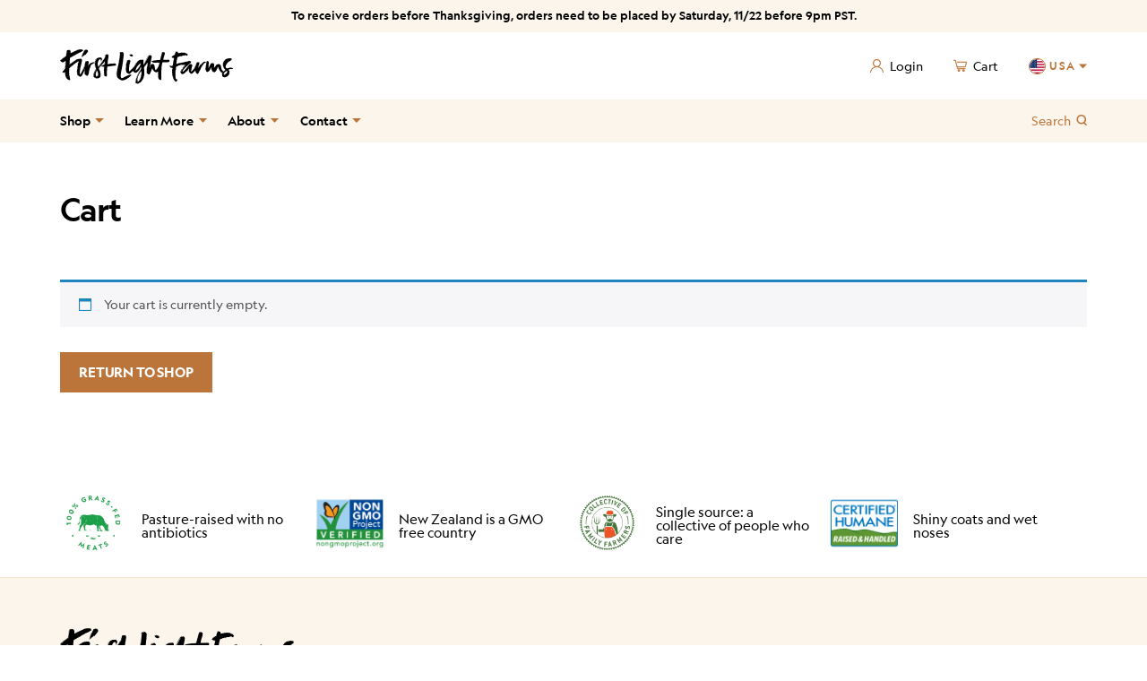

--- FILE ---
content_type: text/html; charset=UTF-8
request_url: https://www.firstlight.farm/us/cart/
body_size: 22181
content:
<!DOCTYPE html>
<html lang="en" data-template-name="global-page">

<head>
	<meta charset="UTF-8">
	<title>
		Cart - First Light USA	</title>
	<meta name="viewport" content="width=device-width, initial-scale=1, maximum-scale=1">
	<meta name="SKYPE_TOOLBAR" content="SKYPE_TOOLBAR_PARSER_COMPATIBLE">
	<meta name="apple-mobile-web-app-capable" content="yes">
	<meta name="format-detection" content="telephone=no">

	<!-- Critical fonts only - reduce preloads for better performance -->
	<link rel="preload" href="https://www.firstlight.farm/us/wp-content/themes/first-light/assets/fonts/Geograph.woff2" as="font" type="font/woff2" crossorigin="anonymous">
	<link rel="preload" href="https://www.firstlight.farm/us/wp-content/themes/first-light/assets/fonts/Geograph-Bold.woff2" as="font" type="font/woff2" crossorigin="anonymous">

	<meta name='robots' content='noindex, follow' />
	<style>img:is([sizes="auto" i], [sizes^="auto," i]) { contain-intrinsic-size: 3000px 1500px }</style>
	
<!-- Google Tag Manager for WordPress by gtm4wp.com -->
<script data-cfasync="false" data-pagespeed-no-defer>
	var gtm4wp_datalayer_name = "dataLayer";
	var dataLayer = dataLayer || [];
	const gtm4wp_use_sku_instead = false;
	const gtm4wp_currency = 'USD';
	const gtm4wp_product_per_impression = 10;
	const gtm4wp_clear_ecommerce = false;
	const gtm4wp_datalayer_max_timeout = 2000;
</script>
<!-- End Google Tag Manager for WordPress by gtm4wp.com -->
	<!-- This site is optimized with the Yoast SEO plugin v26.4 - https://yoast.com/wordpress/plugins/seo/ -->
	<link rel="canonical" href="https://www.firstlight.farm/us/cart/" />
	<meta property="og:locale" content="en_US" />
	<meta property="og:type" content="article" />
	<meta property="og:title" content="Cart - First Light USA" />
	<meta property="og:url" content="https://www.firstlight.farm/us/cart/" />
	<meta property="og:site_name" content="First Light USA" />
	<meta property="article:publisher" content="https://www.facebook.com/firstlightfarmUSA/" />
	<meta property="article:modified_time" content="2023-11-05T22:09:08+00:00" />
	<meta name="twitter:card" content="summary_large_image" />
	<meta name="twitter:label1" content="Est. reading time" />
	<meta name="twitter:data1" content="1 minute" />
	<script type="application/ld+json" class="yoast-schema-graph">{"@context":"https://schema.org","@graph":[{"@type":"WebPage","@id":"https://www.firstlight.farm/us/cart/","url":"https://www.firstlight.farm/us/cart/","name":"Cart - First Light USA","isPartOf":{"@id":"https://www.firstlight.farm/us/#website"},"datePublished":"2023-03-21T22:19:10+00:00","dateModified":"2023-11-05T22:09:08+00:00","breadcrumb":{"@id":"https://www.firstlight.farm/us/cart/#breadcrumb"},"inLanguage":"en-NZ","potentialAction":[{"@type":"ReadAction","target":["https://www.firstlight.farm/us/cart/"]}]},{"@type":"BreadcrumbList","@id":"https://www.firstlight.farm/us/cart/#breadcrumb","itemListElement":[{"@type":"ListItem","position":1,"name":"Home","item":"https://www.firstlight.farm/us/"},{"@type":"ListItem","position":2,"name":"Cart"}]},{"@type":"WebSite","@id":"https://www.firstlight.farm/us/#website","url":"https://www.firstlight.farm/us/","name":"First Light USA","description":"","potentialAction":[{"@type":"SearchAction","target":{"@type":"EntryPoint","urlTemplate":"https://www.firstlight.farm/us/?s={search_term_string}"},"query-input":{"@type":"PropertyValueSpecification","valueRequired":true,"valueName":"search_term_string"}}],"inLanguage":"en-NZ"}]}</script>
	<!-- / Yoast SEO plugin. -->


<link rel='dns-prefetch' href='//static.klaviyo.com' />
<link rel='dns-prefetch' href='//www.dwin1.com' />
<link rel='dns-prefetch' href='//cdnjs.cloudflare.com' />
<link rel='stylesheet' id='cfw-blocks-styles-css' href='https://www.firstlight.farm/us/wp-content/plugins/checkout-for-woocommerce/build/css/blocks-styles.css?ver=540cb48d1be171b3b69284627cb4edea' type='text/css' media='all' />
<style id='classic-theme-styles-inline-css' type='text/css'>
/*! This file is auto-generated */
.wp-block-button__link{color:#fff;background-color:#32373c;border-radius:9999px;box-shadow:none;text-decoration:none;padding:calc(.667em + 2px) calc(1.333em + 2px);font-size:1.125em}.wp-block-file__button{background:#32373c;color:#fff;text-decoration:none}
</style>
<style id='safe-svg-svg-icon-style-inline-css' type='text/css'>
.safe-svg-cover{text-align:center}.safe-svg-cover .safe-svg-inside{display:inline-block;max-width:100%}.safe-svg-cover svg{fill:currentColor;height:100%;max-height:100%;max-width:100%;width:100%}

</style>
<link rel='stylesheet' id='wc-memberships-blocks-css' href='https://www.firstlight.farm/us/wp-content/plugins/woocommerce-memberships/assets/css/blocks/wc-memberships-blocks.min.css?ver=1.27.3' type='text/css' media='all' />
<link rel='stylesheet' id='wc-gift-cards-blocks-integration-css' href='https://www.firstlight.farm/us/wp-content/plugins/woocommerce-gift-cards/assets/dist/frontend/blocks.css?ver=2.3.0' type='text/css' media='all' />
<style id='global-styles-inline-css' type='text/css'>
:root{--wp--preset--aspect-ratio--square: 1;--wp--preset--aspect-ratio--4-3: 4/3;--wp--preset--aspect-ratio--3-4: 3/4;--wp--preset--aspect-ratio--3-2: 3/2;--wp--preset--aspect-ratio--2-3: 2/3;--wp--preset--aspect-ratio--16-9: 16/9;--wp--preset--aspect-ratio--9-16: 9/16;--wp--preset--color--black: #000000;--wp--preset--color--cyan-bluish-gray: #abb8c3;--wp--preset--color--white: #ffffff;--wp--preset--color--pale-pink: #f78da7;--wp--preset--color--vivid-red: #cf2e2e;--wp--preset--color--luminous-vivid-orange: #ff6900;--wp--preset--color--luminous-vivid-amber: #fcb900;--wp--preset--color--light-green-cyan: #7bdcb5;--wp--preset--color--vivid-green-cyan: #00d084;--wp--preset--color--pale-cyan-blue: #8ed1fc;--wp--preset--color--vivid-cyan-blue: #0693e3;--wp--preset--color--vivid-purple: #9b51e0;--wp--preset--gradient--vivid-cyan-blue-to-vivid-purple: linear-gradient(135deg,rgba(6,147,227,1) 0%,rgb(155,81,224) 100%);--wp--preset--gradient--light-green-cyan-to-vivid-green-cyan: linear-gradient(135deg,rgb(122,220,180) 0%,rgb(0,208,130) 100%);--wp--preset--gradient--luminous-vivid-amber-to-luminous-vivid-orange: linear-gradient(135deg,rgba(252,185,0,1) 0%,rgba(255,105,0,1) 100%);--wp--preset--gradient--luminous-vivid-orange-to-vivid-red: linear-gradient(135deg,rgba(255,105,0,1) 0%,rgb(207,46,46) 100%);--wp--preset--gradient--very-light-gray-to-cyan-bluish-gray: linear-gradient(135deg,rgb(238,238,238) 0%,rgb(169,184,195) 100%);--wp--preset--gradient--cool-to-warm-spectrum: linear-gradient(135deg,rgb(74,234,220) 0%,rgb(151,120,209) 20%,rgb(207,42,186) 40%,rgb(238,44,130) 60%,rgb(251,105,98) 80%,rgb(254,248,76) 100%);--wp--preset--gradient--blush-light-purple: linear-gradient(135deg,rgb(255,206,236) 0%,rgb(152,150,240) 100%);--wp--preset--gradient--blush-bordeaux: linear-gradient(135deg,rgb(254,205,165) 0%,rgb(254,45,45) 50%,rgb(107,0,62) 100%);--wp--preset--gradient--luminous-dusk: linear-gradient(135deg,rgb(255,203,112) 0%,rgb(199,81,192) 50%,rgb(65,88,208) 100%);--wp--preset--gradient--pale-ocean: linear-gradient(135deg,rgb(255,245,203) 0%,rgb(182,227,212) 50%,rgb(51,167,181) 100%);--wp--preset--gradient--electric-grass: linear-gradient(135deg,rgb(202,248,128) 0%,rgb(113,206,126) 100%);--wp--preset--gradient--midnight: linear-gradient(135deg,rgb(2,3,129) 0%,rgb(40,116,252) 100%);--wp--preset--font-size--small: 13px;--wp--preset--font-size--medium: 20px;--wp--preset--font-size--large: 36px;--wp--preset--font-size--x-large: 42px;--wp--preset--spacing--20: 0.44rem;--wp--preset--spacing--30: 0.67rem;--wp--preset--spacing--40: 1rem;--wp--preset--spacing--50: 1.5rem;--wp--preset--spacing--60: 2.25rem;--wp--preset--spacing--70: 3.38rem;--wp--preset--spacing--80: 5.06rem;--wp--preset--shadow--natural: 6px 6px 9px rgba(0, 0, 0, 0.2);--wp--preset--shadow--deep: 12px 12px 50px rgba(0, 0, 0, 0.4);--wp--preset--shadow--sharp: 6px 6px 0px rgba(0, 0, 0, 0.2);--wp--preset--shadow--outlined: 6px 6px 0px -3px rgba(255, 255, 255, 1), 6px 6px rgba(0, 0, 0, 1);--wp--preset--shadow--crisp: 6px 6px 0px rgba(0, 0, 0, 1);}:where(.is-layout-flex){gap: 0.5em;}:where(.is-layout-grid){gap: 0.5em;}body .is-layout-flex{display: flex;}.is-layout-flex{flex-wrap: wrap;align-items: center;}.is-layout-flex > :is(*, div){margin: 0;}body .is-layout-grid{display: grid;}.is-layout-grid > :is(*, div){margin: 0;}:where(.wp-block-columns.is-layout-flex){gap: 2em;}:where(.wp-block-columns.is-layout-grid){gap: 2em;}:where(.wp-block-post-template.is-layout-flex){gap: 1.25em;}:where(.wp-block-post-template.is-layout-grid){gap: 1.25em;}.has-black-color{color: var(--wp--preset--color--black) !important;}.has-cyan-bluish-gray-color{color: var(--wp--preset--color--cyan-bluish-gray) !important;}.has-white-color{color: var(--wp--preset--color--white) !important;}.has-pale-pink-color{color: var(--wp--preset--color--pale-pink) !important;}.has-vivid-red-color{color: var(--wp--preset--color--vivid-red) !important;}.has-luminous-vivid-orange-color{color: var(--wp--preset--color--luminous-vivid-orange) !important;}.has-luminous-vivid-amber-color{color: var(--wp--preset--color--luminous-vivid-amber) !important;}.has-light-green-cyan-color{color: var(--wp--preset--color--light-green-cyan) !important;}.has-vivid-green-cyan-color{color: var(--wp--preset--color--vivid-green-cyan) !important;}.has-pale-cyan-blue-color{color: var(--wp--preset--color--pale-cyan-blue) !important;}.has-vivid-cyan-blue-color{color: var(--wp--preset--color--vivid-cyan-blue) !important;}.has-vivid-purple-color{color: var(--wp--preset--color--vivid-purple) !important;}.has-black-background-color{background-color: var(--wp--preset--color--black) !important;}.has-cyan-bluish-gray-background-color{background-color: var(--wp--preset--color--cyan-bluish-gray) !important;}.has-white-background-color{background-color: var(--wp--preset--color--white) !important;}.has-pale-pink-background-color{background-color: var(--wp--preset--color--pale-pink) !important;}.has-vivid-red-background-color{background-color: var(--wp--preset--color--vivid-red) !important;}.has-luminous-vivid-orange-background-color{background-color: var(--wp--preset--color--luminous-vivid-orange) !important;}.has-luminous-vivid-amber-background-color{background-color: var(--wp--preset--color--luminous-vivid-amber) !important;}.has-light-green-cyan-background-color{background-color: var(--wp--preset--color--light-green-cyan) !important;}.has-vivid-green-cyan-background-color{background-color: var(--wp--preset--color--vivid-green-cyan) !important;}.has-pale-cyan-blue-background-color{background-color: var(--wp--preset--color--pale-cyan-blue) !important;}.has-vivid-cyan-blue-background-color{background-color: var(--wp--preset--color--vivid-cyan-blue) !important;}.has-vivid-purple-background-color{background-color: var(--wp--preset--color--vivid-purple) !important;}.has-black-border-color{border-color: var(--wp--preset--color--black) !important;}.has-cyan-bluish-gray-border-color{border-color: var(--wp--preset--color--cyan-bluish-gray) !important;}.has-white-border-color{border-color: var(--wp--preset--color--white) !important;}.has-pale-pink-border-color{border-color: var(--wp--preset--color--pale-pink) !important;}.has-vivid-red-border-color{border-color: var(--wp--preset--color--vivid-red) !important;}.has-luminous-vivid-orange-border-color{border-color: var(--wp--preset--color--luminous-vivid-orange) !important;}.has-luminous-vivid-amber-border-color{border-color: var(--wp--preset--color--luminous-vivid-amber) !important;}.has-light-green-cyan-border-color{border-color: var(--wp--preset--color--light-green-cyan) !important;}.has-vivid-green-cyan-border-color{border-color: var(--wp--preset--color--vivid-green-cyan) !important;}.has-pale-cyan-blue-border-color{border-color: var(--wp--preset--color--pale-cyan-blue) !important;}.has-vivid-cyan-blue-border-color{border-color: var(--wp--preset--color--vivid-cyan-blue) !important;}.has-vivid-purple-border-color{border-color: var(--wp--preset--color--vivid-purple) !important;}.has-vivid-cyan-blue-to-vivid-purple-gradient-background{background: var(--wp--preset--gradient--vivid-cyan-blue-to-vivid-purple) !important;}.has-light-green-cyan-to-vivid-green-cyan-gradient-background{background: var(--wp--preset--gradient--light-green-cyan-to-vivid-green-cyan) !important;}.has-luminous-vivid-amber-to-luminous-vivid-orange-gradient-background{background: var(--wp--preset--gradient--luminous-vivid-amber-to-luminous-vivid-orange) !important;}.has-luminous-vivid-orange-to-vivid-red-gradient-background{background: var(--wp--preset--gradient--luminous-vivid-orange-to-vivid-red) !important;}.has-very-light-gray-to-cyan-bluish-gray-gradient-background{background: var(--wp--preset--gradient--very-light-gray-to-cyan-bluish-gray) !important;}.has-cool-to-warm-spectrum-gradient-background{background: var(--wp--preset--gradient--cool-to-warm-spectrum) !important;}.has-blush-light-purple-gradient-background{background: var(--wp--preset--gradient--blush-light-purple) !important;}.has-blush-bordeaux-gradient-background{background: var(--wp--preset--gradient--blush-bordeaux) !important;}.has-luminous-dusk-gradient-background{background: var(--wp--preset--gradient--luminous-dusk) !important;}.has-pale-ocean-gradient-background{background: var(--wp--preset--gradient--pale-ocean) !important;}.has-electric-grass-gradient-background{background: var(--wp--preset--gradient--electric-grass) !important;}.has-midnight-gradient-background{background: var(--wp--preset--gradient--midnight) !important;}.has-small-font-size{font-size: var(--wp--preset--font-size--small) !important;}.has-medium-font-size{font-size: var(--wp--preset--font-size--medium) !important;}.has-large-font-size{font-size: var(--wp--preset--font-size--large) !important;}.has-x-large-font-size{font-size: var(--wp--preset--font-size--x-large) !important;}
:where(.wp-block-post-template.is-layout-flex){gap: 1.25em;}:where(.wp-block-post-template.is-layout-grid){gap: 1.25em;}
:where(.wp-block-columns.is-layout-flex){gap: 2em;}:where(.wp-block-columns.is-layout-grid){gap: 2em;}
:root :where(.wp-block-pullquote){font-size: 1.5em;line-height: 1.6;}
</style>
<link rel='stylesheet' id='contact-form-7-css' href='https://www.firstlight.farm/us/wp-content/plugins/contact-form-7/includes/css/styles.css?ver=6.1.3' type='text/css' media='all' />
<link rel='stylesheet' id='klaviyo-toolkit-css' href='https://www.firstlight.farm/us/wp-content/plugins/klaviyo-toolkit/public/css/kt-public.css?ver=1.8.8' type='text/css' media='all' />
<link rel='stylesheet' id='woocommerce-layout-css' href='https://www.firstlight.farm/us/wp-content/plugins/woocommerce/assets/css/woocommerce-layout.css?ver=10.2.2' type='text/css' media='all' />
<link rel='stylesheet' id='woocommerce-general-css' href='https://www.firstlight.farm/us/wp-content/plugins/woocommerce/assets/css/woocommerce.css?ver=10.2.2' type='text/css' media='all' />
<link rel='stylesheet' id='wcs-checkout-css' href='//www.firstlight.farm/us/wp-content/plugins/woocommerce-subscriptions/assets/css/checkout.css?ver=10.2.2' type='text/css' media='all' />
<style id='woocommerce-inline-inline-css' type='text/css'>
.woocommerce form .form-row .required { visibility: visible; }
</style>
<link rel='stylesheet' id='wc-bis-css-css' href='https://www.firstlight.farm/us/wp-content/plugins/woocommerce-back-in-stock-notifications/assets/css/frontend/woocommerce.css?ver=3.0.0' type='text/css' media='all' />
<link rel='stylesheet' id='wc-gc-css-css' href='https://www.firstlight.farm/us/wp-content/plugins/woocommerce-gift-cards/assets/css/frontend/woocommerce.css?ver=2.3.0' type='text/css' media='all' />
<link rel='stylesheet' id='metorik-css-css' href='https://www.firstlight.farm/us/wp-content/plugins/metorik-helper/assets/css/metorik.css?ver=2.0.10' type='text/css' media='all' />
<link rel='stylesheet' id='wp-components-css' href='https://www.firstlight.farm/us/wp-includes/css/dist/components/style.min.css?ver=6.8.3' type='text/css' media='all' />
<link rel='stylesheet' id='woocommerce_subscriptions_gifting-css' href='https://www.firstlight.farm/us/wp-content/plugins/woocommerce-subscriptions/assets/css/gifting/shortcode-checkout.css?ver=10.2.2' type='text/css' media='all' />
<link rel='stylesheet' id='brands-styles-css' href='https://www.firstlight.farm/us/wp-content/plugins/woocommerce/assets/css/brands.css?ver=10.2.2' type='text/css' media='all' />
<link rel='stylesheet' id='wcsatt-css-css' href='https://www.firstlight.farm/us/wp-content/plugins/woocommerce-all-products-for-subscriptions/assets/css/frontend/woocommerce.css?ver=6.0.7' type='text/css' media='all' />
<link rel='stylesheet' id='wc-memberships-frontend-css' href='https://www.firstlight.farm/us/wp-content/plugins/woocommerce-memberships/assets/css/frontend/wc-memberships-frontend.min.css?ver=1.27.3' type='text/css' media='all' />
<link rel='stylesheet' id='def_style-css' href='https://www.firstlight.farm/us/wp-content/themes/first-light/style.css?ver=1714950012' type='text/css' media='all' />
<link rel='stylesheet' id='app-css' href='https://www.firstlight.farm/us/wp-content/themes/first-light/assets/css/app.css?ver=1762396138' type='text/css' media='all' />
<link rel='stylesheet' id='wc-pb-checkout-blocks-css' href='https://www.firstlight.farm/us/wp-content/plugins/woocommerce-product-bundles/assets/css/frontend/checkout-blocks.css?ver=8.5.3' type='text/css' media='all' />
<link rel='stylesheet' id='wc_stripe_express_checkout_style-css' href='https://www.firstlight.farm/us/wp-content/plugins/woocommerce-gateway-stripe/build/express-checkout.css?ver=2bec0c7b5a831a62b06b' type='text/css' media='all' />
<link rel='stylesheet' id='wc-bundle-style-css' href='https://www.firstlight.farm/us/wp-content/plugins/woocommerce-product-bundles/assets/css/frontend/woocommerce.css?ver=8.5.3' type='text/css' media='all' />
<script type="text/template" id="tmpl-variation-template">
	<div class="woocommerce-variation-description">{{{ data.variation.variation_description }}}</div>
	<div class="woocommerce-variation-price">
		<div class="product_content__price_wrapper">
			<div class="product_content__price ">
				{{{ data.variation.price_html }}}
			</div>
		</div>
	</div>
	<div class="woocommerce-variation-availability" style="display: none">{{{ data.variation.availability_html }}}</div>
</script>
<script type="text/template" id="tmpl-unavailable-variation-template">
	<p role="alert">Sorry, this product is unavailable. Please choose a different combination.</p>
</script>
<script type="text/javascript">
if (window.jQuery) {
	jQuery(document).on( 'found_variation', 'form.cart', function( event, variation ) {
		var availability = jQuery('.variations_form .woocommerce-variation-availability');
		var a2c = jQuery('.woocommerce-variation-add-to-cart');
		jQuery(availability).insertAfter(a2c);
		if (availability.length) {
			jQuery('.variations_form .woocommerce-variation-availability').not(':eq(0)').remove();
		}
		jQuery('.variations_form .woocommerce-variation-availability').show();
	});
}
</script><script type="text/javascript" src="https://www.firstlight.farm/us/wp-includes/js/jquery/jquery.min.js?ver=3.7.1" id="jquery-core-js"></script>
<script type="text/javascript" src="https://www.firstlight.farm/us/wp-includes/js/jquery/jquery-migrate.min.js?ver=3.4.1" id="jquery-migrate-js"></script>
<script type="text/javascript" src="https://www.firstlight.farm/us/wp-includes/js/dist/hooks.min.js?ver=4d63a3d491d11ffd8ac6" id="wp-hooks-js"></script>
<script type="text/javascript" id="klaviyo-toolkit-js-extra">
/* <![CDATA[ */
var klaviyoPublicAjax = {"ajaxurl":"https:\/\/www.firstlight.farm\/us\/wp-admin\/admin-ajax.php"};
/* ]]> */
</script>
<script type="text/javascript" src="https://www.firstlight.farm/us/wp-content/plugins/klaviyo-toolkit/public/js/kt-public.js?ver=1.8.8" id="klaviyo-toolkit-js"></script>
<script type="text/javascript" src="https://www.firstlight.farm/us/wp-content/plugins/woocommerce/assets/js/jquery-blockui/jquery.blockUI.min.js?ver=2.7.0-wc.10.2.2" id="jquery-blockui-js" data-wp-strategy="defer"></script>
<script type="text/javascript" id="wc-add-to-cart-js-extra">
/* <![CDATA[ */
var wc_add_to_cart_params = {"ajax_url":"\/us\/wp-admin\/admin-ajax.php","wc_ajax_url":"\/us\/?wc-ajax=%%endpoint%%","i18n_view_cart":"View cart","cart_url":"https:\/\/www.firstlight.farm\/us\/cart\/","is_cart":"1","cart_redirect_after_add":"no"};
/* ]]> */
</script>
<script type="text/javascript" src="https://www.firstlight.farm/us/wp-content/plugins/woocommerce/assets/js/frontend/add-to-cart.min.js?ver=10.2.2" id="wc-add-to-cart-js" defer="defer" data-wp-strategy="defer"></script>
<script type="text/javascript" src="https://www.firstlight.farm/us/wp-content/plugins/woocommerce/assets/js/js-cookie/js.cookie.min.js?ver=2.1.4-wc.10.2.2" id="js-cookie-js" defer="defer" data-wp-strategy="defer"></script>
<script type="text/javascript" id="woocommerce-js-extra">
/* <![CDATA[ */
var woocommerce_params = {"ajax_url":"\/us\/wp-admin\/admin-ajax.php","wc_ajax_url":"\/us\/?wc-ajax=%%endpoint%%","i18n_password_show":"Show password","i18n_password_hide":"Hide password"};
/* ]]> */
</script>
<script type="text/javascript" src="https://www.firstlight.farm/us/wp-content/plugins/woocommerce/assets/js/frontend/woocommerce.min.js?ver=10.2.2" id="woocommerce-js" defer="defer" data-wp-strategy="defer"></script>
<script type="text/javascript" id="wc-country-select-js-extra">
/* <![CDATA[ */
var wc_country_select_params = {"countries":"{\"US\":{\"AL\":\"Alabama\",\"AK\":\"Alaska\",\"AZ\":\"Arizona\",\"AR\":\"Arkansas\",\"CA\":\"California\",\"CO\":\"Colorado\",\"CT\":\"Connecticut\",\"DE\":\"Delaware\",\"DC\":\"District of Columbia\",\"FL\":\"Florida\",\"GA\":\"Georgia\",\"HI\":\"Hawaii\",\"ID\":\"Idaho\",\"IL\":\"Illinois\",\"IN\":\"Indiana\",\"IA\":\"Iowa\",\"KS\":\"Kansas\",\"KY\":\"Kentucky\",\"LA\":\"Louisiana\",\"ME\":\"Maine\",\"MD\":\"Maryland\",\"MA\":\"Massachusetts\",\"MI\":\"Michigan\",\"MN\":\"Minnesota\",\"MS\":\"Mississippi\",\"MO\":\"Missouri\",\"MT\":\"Montana\",\"NE\":\"Nebraska\",\"NV\":\"Nevada\",\"NH\":\"New Hampshire\",\"NJ\":\"New Jersey\",\"NM\":\"New Mexico\",\"NY\":\"New York\",\"NC\":\"North Carolina\",\"ND\":\"North Dakota\",\"OH\":\"Ohio\",\"OK\":\"Oklahoma\",\"OR\":\"Oregon\",\"PA\":\"Pennsylvania\",\"RI\":\"Rhode Island\",\"SC\":\"South Carolina\",\"SD\":\"South Dakota\",\"TN\":\"Tennessee\",\"TX\":\"Texas\",\"UT\":\"Utah\",\"VT\":\"Vermont\",\"VA\":\"Virginia\",\"WA\":\"Washington\",\"WV\":\"West Virginia\",\"WI\":\"Wisconsin\",\"WY\":\"Wyoming\"}}","i18n_select_state_text":"Select an option\u2026","i18n_no_matches":"No matches found","i18n_ajax_error":"Loading failed","i18n_input_too_short_1":"Please enter 1 or more characters","i18n_input_too_short_n":"Please enter %qty% or more characters","i18n_input_too_long_1":"Please delete 1 character","i18n_input_too_long_n":"Please delete %qty% characters","i18n_selection_too_long_1":"You can only select 1 item","i18n_selection_too_long_n":"You can only select %qty% items","i18n_load_more":"Loading more results\u2026","i18n_searching":"Searching\u2026"};
/* ]]> */
</script>
<script type="text/javascript" src="https://www.firstlight.farm/us/wp-content/plugins/woocommerce/assets/js/frontend/country-select.min.js?ver=10.2.2" id="wc-country-select-js" defer="defer" data-wp-strategy="defer"></script>
<script type="text/javascript" id="wc-address-i18n-js-extra">
/* <![CDATA[ */
var wc_address_i18n_params = {"locale":"{\"US\":{\"postcode\":{\"label\":\"ZIP Code\"},\"state\":{\"label\":\"State\"}},\"default\":{\"first_name\":{\"label\":\"First name\",\"required\":true,\"class\":[\"form-row-first\"],\"autocomplete\":\"given-name\",\"priority\":10},\"last_name\":{\"label\":\"Last name\",\"required\":true,\"class\":[\"form-row-last\"],\"autocomplete\":\"family-name\",\"priority\":20},\"company\":{\"label\":\"Company name\",\"class\":[\"form-row-wide\"],\"autocomplete\":\"organization\",\"priority\":30,\"required\":false},\"country\":{\"type\":\"country\",\"label\":\"Country\\\/Region\",\"required\":true,\"class\":[\"form-row-wide\",\"address-field\",\"update_totals_on_change\"],\"autocomplete\":\"country\",\"priority\":40},\"address_1\":{\"label\":\"Street address\",\"placeholder\":\"House number and street name\",\"required\":true,\"class\":[\"form-row-wide\",\"address-field\"],\"autocomplete\":\"address-line1\",\"priority\":50},\"address_2\":{\"label\":\"Flat, suite, unit, etc.\",\"label_class\":[\"screen-reader-text\"],\"placeholder\":\"Apartment, suite, unit, etc. (optional)\",\"class\":[\"form-row-wide\",\"address-field\"],\"autocomplete\":\"address-line2\",\"priority\":60,\"required\":false},\"city\":{\"label\":\"Town \\\/ City\",\"required\":true,\"class\":[\"form-row-wide\",\"address-field\"],\"autocomplete\":\"address-level2\",\"priority\":70},\"state\":{\"type\":\"state\",\"label\":\"State \\\/ County\",\"required\":true,\"class\":[\"form-row-wide\",\"address-field\"],\"validate\":[\"state\"],\"autocomplete\":\"address-level1\",\"priority\":80},\"postcode\":{\"label\":\"Postcode \\\/ ZIP\",\"required\":true,\"class\":[\"form-row-wide\",\"address-field\"],\"validate\":[\"postcode\"],\"autocomplete\":\"postal-code\",\"priority\":90}}}","locale_fields":"{\"address_1\":\"#billing_address_1_field, #shipping_address_1_field\",\"address_2\":\"#billing_address_2_field, #shipping_address_2_field\",\"state\":\"#billing_state_field, #shipping_state_field, #calc_shipping_state_field\",\"postcode\":\"#billing_postcode_field, #shipping_postcode_field, #calc_shipping_postcode_field\",\"city\":\"#billing_city_field, #shipping_city_field, #calc_shipping_city_field\"}","i18n_required_text":"required","i18n_optional_text":"optional"};
/* ]]> */
</script>
<script type="text/javascript" src="https://www.firstlight.farm/us/wp-content/plugins/woocommerce/assets/js/frontend/address-i18n.min.js?ver=10.2.2" id="wc-address-i18n-js" defer="defer" data-wp-strategy="defer"></script>
<script type="text/javascript" id="wc-cart-js-extra">
/* <![CDATA[ */
var wc_cart_params = {"ajax_url":"\/us\/wp-admin\/admin-ajax.php","wc_ajax_url":"\/us\/?wc-ajax=%%endpoint%%","update_shipping_method_nonce":"8ca450c479","apply_coupon_nonce":"2c013a5d3e","remove_coupon_nonce":"969c183ed1"};
/* ]]> */
</script>
<script type="text/javascript" src="https://www.firstlight.farm/us/wp-content/plugins/woocommerce/assets/js/frontend/cart.min.js?ver=10.2.2" id="wc-cart-js" defer="defer" data-wp-strategy="defer"></script>
<script type="text/javascript" id="woo-stamped-io-public-custom-js-extra">
/* <![CDATA[ */
var Woo_stamped = {"pub_key":"pubkey-pxV53g5i6P7N9ip1ZVEYUdNju913Ad","store_hash":"250501","url":"firstlight.farm\/us\/"};
/* ]]> */
</script>
<script type="text/javascript" src="https://www.firstlight.farm/us/wp-content/plugins/stampedio-product-reviews/assets/js/woo-stamped.io-public.js?ver=1.9.3" id="woo-stamped-io-public-custom-js"></script>
<script type="text/javascript" src="https://www.firstlight.farm/us/wp-content/plugins/woocommerce-min-max-quantities/assets/js/frontend/validate.min.js?ver=5.2.7" id="wc-mmq-frontend-js" defer="defer" data-wp-strategy="defer"></script>
<script type="text/javascript" src="https://www.firstlight.farm/us/wp-includes/js/underscore.min.js?ver=1.13.7" id="underscore-js"></script>
<script type="text/javascript" id="wp-util-js-extra">
/* <![CDATA[ */
var _wpUtilSettings = {"ajax":{"url":"\/us\/wp-admin\/admin-ajax.php"}};
/* ]]> */
</script>
<script type="text/javascript" src="https://www.firstlight.farm/us/wp-includes/js/wp-util.min.js?ver=6.8.3" id="wp-util-js"></script>
<script type="text/javascript" id="wc-add-to-cart-variation-js-extra">
/* <![CDATA[ */
var wc_add_to_cart_variation_params = {"wc_ajax_url":"\/us\/?wc-ajax=%%endpoint%%","i18n_no_matching_variations_text":"Sorry, no products matched your selection. Please choose a different combination.","i18n_make_a_selection_text":"Please select some product options before adding this product to your cart.","i18n_unavailable_text":"Sorry, this product is unavailable. Please choose a different combination.","i18n_reset_alert_text":"Your selection has been reset. Please select some product options before adding this product to your cart."};
/* ]]> */
</script>
<script type="text/javascript" src="https://www.firstlight.farm/us/wp-content/plugins/woocommerce/assets/js/frontend/add-to-cart-variation.min.js?ver=10.2.2" id="wc-add-to-cart-variation-js" data-wp-strategy="defer"></script>
<script type="text/javascript" src="https://www.firstlight.farm/us/wp-content/themes/first-light/assets/js/app.js?ver=1753115142" id="app-js"></script>
<script type="text/javascript" src="https://www.firstlight.farm/us/wp-content/themes/first-light/assets/extra.js?ver=1724938281" id="extra-js"></script>
<script type="text/javascript" id="wpm-js-extra">
/* <![CDATA[ */
var wpm = {"ajax_url":"https:\/\/www.firstlight.farm\/us\/wp-admin\/admin-ajax.php","root":"https:\/\/www.firstlight.farm\/us\/wp-json\/","nonce_wp_rest":"26f1f70fb6","nonce_ajax":"b1d868ba8e"};
/* ]]> */
</script>
<script type="text/javascript" src="https://www.firstlight.farm/us/wp-content/plugins/pixel-manager-pro-for-woocommerce/js/public/pro/wpm-public__premium_only.p1.min.js?ver=1.50.1" id="wpm-js"></script>
<script type="text/javascript" id="wc-settings-dep-in-header-js-after">
/* <![CDATA[ */
console.warn( "Scripts that have a dependency on [wc-settings, wc-blocks-checkout] must be loaded in the footer, klaviyo-klaviyo-checkout-block-editor-script was registered to load in the header, but has been switched to load in the footer instead. See https://github.com/woocommerce/woocommerce-gutenberg-products-block/pull/5059" );
console.warn( "Scripts that have a dependency on [wc-settings, wc-blocks-checkout] must be loaded in the footer, klaviyo-klaviyo-checkout-block-view-script was registered to load in the header, but has been switched to load in the footer instead. See https://github.com/woocommerce/woocommerce-gutenberg-products-block/pull/5059" );
/* ]]> */
</script>
<script>  var el_i13_login_captcha=null; var el_i13_register_captcha=null; </script>
<!-- Google Tag Manager for WordPress by gtm4wp.com -->
<!-- GTM Container placement set to manual -->
<script data-cfasync="false" data-pagespeed-no-defer type="text/javascript">
	var dataLayer_content = {"visitorLoginState":"logged-out","visitorType":"visitor-logged-out","pagePostType":"page","pagePostType2":"single-page","postFormat":"standard","customerTotalOrders":0,"customerTotalOrderValue":0,"customerFirstName":"","customerLastName":"","customerBillingFirstName":"","customerBillingLastName":"","customerBillingCompany":"","customerBillingAddress1":"","customerBillingAddress2":"","customerBillingCity":"","customerBillingState":"","customerBillingPostcode":"","customerBillingCountry":"","customerBillingEmail":"","customerBillingEmailHash":"","customerBillingPhone":"","customerShippingFirstName":"","customerShippingLastName":"","customerShippingCompany":"","customerShippingAddress1":"","customerShippingAddress2":"","customerShippingCity":"","customerShippingState":"","customerShippingPostcode":"","customerShippingCountry":""};
	dataLayer.push( dataLayer_content );
</script>
<script data-cfasync="false" data-pagespeed-no-defer type="text/javascript">
(function(w,d,s,l,i){w[l]=w[l]||[];w[l].push({'gtm.start':
new Date().getTime(),event:'gtm.js'});var f=d.getElementsByTagName(s)[0],
j=d.createElement(s),dl=l!='dataLayer'?'&l='+l:'';j.async=true;j.src=
'//www.googletagmanager.com/gtm.js?id='+i+dl;f.parentNode.insertBefore(j,f);
})(window,document,'script','dataLayer','GTM-TVRD827');
</script>
<!-- End Google Tag Manager for WordPress by gtm4wp.com --><link rel="alternate" href="https://www.firstlight.farm/us/cart/" hreflang="en-us" /><link rel="alternate" href="https://www.firstlight.farm/us/cart/" hreflang="en-ca" /><link rel="alternate" href="https://www.firstlight.farm/nz/cart/" hreflang="en-nz" /><link rel="alternate" href="https://www.firstlight.farm/nz/cart/" hreflang="x-default" />	<noscript><style>.woocommerce-product-gallery{ opacity: 1 !important; }</style></noscript>
	
<!-- START Pixel Manager for WooCommerce -->

		<script>

			window.wpmDataLayer = window.wpmDataLayer || {};
			window.wpmDataLayer = Object.assign(window.wpmDataLayer, {"cart":{},"cart_item_keys":{},"version":{"number":"1.50.1","pro":true,"eligible_for_updates":true,"distro":"fms","beta":false,"show":true},"pixels":{"google":{"linker":{"settings":null},"user_id":false,"ads":{"conversion_ids":{"AW-413312736":"YbPhCLfGlokDEODNisUB"},"dynamic_remarketing":{"status":true,"id_type":"post_id","send_events_with_parent_ids":true},"google_business_vertical":"retail","phone_conversion_number":"","phone_conversion_label":""},"tag_id":"AW-413312736","tag_id_suppressed":[],"tag_gateway":{"measurement_path":""},"tcf_support":false,"consent_mode":{"is_active":true,"wait_for_update":500,"ads_data_redaction":false,"url_passthrough":true}},"facebook":{"pixel_id":"1810198422504815","dynamic_remarketing":{"id_type":"post_id"},"capi":true,"advanced_matching":true,"exclusion_patterns":[],"fbevents_js_url":"https://connect.facebook.net/en_US/fbevents.js"}},"shop":{"list_name":"Cart","list_id":"cart","page_type":"cart","currency":"USD","selectors":{"addToCart":[],"beginCheckout":[]},"order_duplication_prevention":true,"view_item_list_trigger":{"test_mode":false,"background_color":"green","opacity":0.5,"repeat":true,"timeout":1000,"threshold":0.8},"variations_output":true,"session_active":false},"page":{"id":8,"title":"Cart","type":"page","categories":[],"parent":{"id":0,"title":"Cart","type":"page","categories":[]}},"general":{"user_logged_in":false,"scroll_tracking_thresholds":[],"page_id":8,"exclude_domains":[],"server_2_server":{"active":true,"user_agent_exclude_patterns":[],"ip_exclude_list":[],"pageview_event_s2s":{"is_active":false,"pixels":["facebook"]}},"consent_management":{"explicit_consent":false},"lazy_load_pmw":false}});

		</script>

		
<!-- END Pixel Manager for WooCommerce -->
<link rel="icon" href="https://www.firstlight.farm/us/wp-content/uploads/2025/05/cropped-favicon25-e1748521732297-32x32.png" sizes="32x32" />
<link rel="icon" href="https://www.firstlight.farm/us/wp-content/uploads/2025/05/cropped-favicon25-e1748521732297-192x192.png" sizes="192x192" />
<link rel="apple-touch-icon" href="https://www.firstlight.farm/us/wp-content/uploads/2025/05/cropped-favicon25-e1748521732297-180x180.png" />
<meta name="msapplication-TileImage" content="https://www.firstlight.farm/us/wp-content/uploads/2025/05/cropped-favicon25-e1748521732297-270x270.png" />
</head>

<body class="woocommerce-block-theme-has-button-styles">
	
<!-- GTM Container placement set to manual -->
<!-- Google Tag Manager (noscript) -->
				<noscript><iframe src="https://www.googletagmanager.com/ns.html?id=GTM-TVRD827" height="0" width="0" style="display:none;visibility:hidden" aria-hidden="true"></iframe></noscript>
<!-- End Google Tag Manager (noscript) -->	<div class="preloader"></div>
		<header class="header js-header">
				<div class="header_bar js-header-bar">
			<div class="header_in">
				<div class="header_bar__text"><p><strong>To receive orders before Thanksgiving, orders need to be placed by Saturday, 11/22 before 9pm PST.</strong></p>
</div>
			</div>
		</div>
				<div class="header_top">
			<div class="header_in">
				<div class="header_top__wrap">
					<a class="header__logo" href="https://www.firstlight.farm/us/">
						<img class="header__logo_img" src="https://www.firstlight.farm/us/wp-content/themes/first-light/assets/images/footer_logo.svg" alt="logo">
					</a>
					<div class="header_top__block">
						<div class="header_top__menu">
							<ul class="header_top__menu_list">
																									<li class="header_top__menu_item">
										<div class="header_item">
																						<div class="header_item__wrap">
												<a class="header_item__trigger" href="https://www.firstlight.farm/us/my-account/">
													<div class="header_item__icon">
														<svg class="icon icon_login icon--size_mod">
															<use xlink:href="https://www.firstlight.farm/us/wp-content/themes/first-light/assets/images/sprite/sprite.svg#login"></use>
														</svg>
													</div>
													<div class="header_item__title">Login</div>
												</a>
											</div>
																					</div>
									</li>
									<li class="header_top__menu_item">
										<div class="header_item">
											<div class="header_item__wrap">
												<a class="header_item__trigger" href="https://www.firstlight.farm/us/cart/">
													<div class="header_item__icon">
														<svg class="icon icon_cart icon--size_mod">
															<use xlink:href="https://www.firstlight.farm/us/wp-content/themes/first-light/assets/images/sprite/sprite.svg#cart"></use>
														</svg>
																											</div>
													<div class="header_item__title">Cart</div>
												</a>
											</div>
										</div>
									</li>
																<li class="header_top__menu_item">
									<div class="header_item">
										<div class="header_item__trigger">
											<picture class="header_item__lang">
												<source srcset="https://www.firstlight.farm/us/wp-content/themes/first-light/assets/images/us_flag.png" type="image/jpeg">
												<img class="header_item__lang_img" src="https://www.firstlight.farm/us/wp-content/themes/first-light/assets/images/us_flag.png" alt="nz_flag" loading="eager">
											</picture>
											<div class="header_item__title header_item__title--color_mod">USA</div>
											<button class="header_item__arrow" type="button">
												<svg class="icon icon_arrow_header icon--size_mod">
													<use xlink:href="https://www.firstlight.farm/us/wp-content/themes/first-light/assets/images/sprite/sprite.svg#arrow_header"></use>
												</svg>
											</button>
										</div>
										<div class="header_item__dropdown">
											<ul class="header_item__dropdown_body">
												<li class="header_item__dropdown_item header_item__dropdown_item--active_mod"><a class="header_item__dropdown_link" href="https://www.firstlight.farm/us/">United States</a></li>
												<li class="header_item__dropdown_item"><a class="header_item__dropdown_link" href="https://www.firstlight.farm/nz/">New Zealand</a></li>
											</ul>
										</div>
									</div>
								</li>
							</ul>
						</div>
					</div>
				</div>
			</div>
		</div>
		<div class="header_bottom">
			<div class="header_in">
				<div class="header_bottom__wrap">
					<nav class="header_menu">
						<ul class="header_menu__list">
																								<li class="header_menu__item">
											<div class="header_menu__item_wrap js-header-trigger">
												<a href="https://www.firstlight.farm/us/shop/" class="header_menu__label">Shop</a>
												<div class="header_menu__icon">
													<svg class="icon icon_arrow_header icon--size_mod">
														<use xlink:href="https://www.firstlight.farm/us/wp-content/themes/first-light/assets/images/sprite/sprite.svg#arrow_header"></use>
													</svg>
												</div>
												<div class="header_sublist js-header-sublist">
													<div class="header_sublist__body">
														<div class="nav_shop__in">
															<div class="section_in">
																<div class="nav_shop__wrap">
																																																																																									<div class="nav_shop__column">
																				<div class="nav_shop__title">Shop by Category</div>
																				<ul class="nav_shop__items">
																																											<li class="nav_shop__item"><a class="nav_shop__link" href="https://www.firstlight.farm/us/product-category/wagyu/">Wagyu Beef</a></li>
																																											<li class="nav_shop__item"><a class="nav_shop__link" href="https://www.firstlight.farm/us/product-category/venison/">Venison</a></li>
																																											<li class="nav_shop__item"><a class="nav_shop__link" href="https://www.firstlight.farm/us/product-category/elk/">Elk</a></li>
																																											<li class="nav_shop__item"><a class="nav_shop__link" href="https://www.firstlight.farm/us/product-category/supplements/">Supplements</a></li>
																																											<li class="nav_shop__item"><a class="nav_shop__link" href="https://www.firstlight.farm/us/product-category/homeware/">Homeware</a></li>
																																											<li class="nav_shop__item"><a class="nav_shop__link" href="https://www.firstlight.farm/us/product-category/dog-food/">Dog Food</a></li>
																																									</ul>
																			</div>
																																																																																																																																																<div class="nav_shop__column">
																																																							<div class="nav_shop__row">
																				<div class="nav_shop__title">Steak Club</div>
																				<ul class="nav_shop__items">
																																											<li class="nav_shop__item"><a class="nav_shop__link" href="https://www.firstlight.farm/us/steak-club/">Steak Club Overview</a></li>
																																											<li class="nav_shop__item"><a class="nav_shop__link" href="https://www.firstlight.farm/us/steak-club/waiting-list/">Join the Waitlist</a></li>
																																											<li class="nav_shop__item"><a class="nav_shop__link" href="https://www.firstlight.farm/us/steak-club/faq/">Steak Club FAQs</a></li>
																																									</ul>
																			</div>
																																																																																																																														<div class="nav_shop__row">
																				<div class="nav_shop__title">Featured Collections</div>
																				<ul class="nav_shop__items">
																																											<li class="nav_shop__item"><a class="nav_shop__link" href="https://www.firstlight.farm/us/product-category/gift-boxes/">Gift Boxes</a></li>
																																											<li class="nav_shop__item"><a class="nav_shop__link" href="https://www.firstlight.farm/us/product-category/subscriptions/">Subscriptions</a></li>
																																											<li class="nav_shop__item"><a class="nav_shop__link" href="https://www.firstlight.farm/us/corporate-gifting/">Corporate Gifting</a></li>
																																									</ul>
																			</div>
																																																																						</div>
																																																																						<div class="nav_shop__column">
																			<div class="nav_shop__title">Product Spotlight</div>
																			<div class="nav_shop__card">
																																								<picture class="nav_shop__img_w">
																					<source srcset="https://www.firstlight.farm/us/wp-content/uploads/2024/05/Untitled-design-2025-05-27T093346.193.png" type="image/jpeg">
																					<img class="nav_shop__img" src="https://www.firstlight.farm/us/wp-content/uploads/2024/05/Untitled-design-2025-05-27T093346.193.png" alt="card image" loading="eager">
																				</picture>
																																									<div class="nav_shop__card_wrap">
																						<span class="nav_shop__link">Wagyu Holiday Gift Box</span>
																					</div>
																																								<a href="https://www.firstlight.farm/us/shop/wagyu/fathers-day-box/"></a>
																			</div>
																		</div>
																																	</div>
															</div>
														</div>
													</div>
												</div>
											</div>
										</li>
																																		<li class="header_menu__item">
											<div class="header_menu__item_wrap js-header-trigger">
												<a href="#" class="header_menu__label">Learn More</a>
												<div class="header_menu__icon">
													<svg class="icon icon_arrow_header icon--size_mod">
														<use xlink:href="https://www.firstlight.farm/us/wp-content/themes/first-light/assets/images/sprite/sprite.svg#arrow_header"></use>
													</svg>
												</div>
												<div class="header_sublist js-header-sublist">
													<div class="header_sublist__body">
														<div class="nav_shop__in">
															<div class="section_in">
																<div class="nav_shop__wrap">
																																																																																				<div class="nav_shop__column">
																			<div class="nav_shop__title">Wagyu</div>
																			<ul class="nav_shop__items">
																																									<li class="nav_shop__item"><a class="nav_shop__link" href="https://www.firstlight.farm/us/our-products/wagyu/">100% Grass-Fed Wagyu</a></li>
																																									<li class="nav_shop__item"><a class="nav_shop__link" href="https://www.firstlight.farm/us/our-products/wagyu/find-your-marble-score/">Find your Marble Score</a></li>
																																									<li class="nav_shop__item"><a class="nav_shop__link" href="https://www.firstlight.farm/us/our-products/wagyu/cuts-butchery/">Wagyu Cuts &#038; Butchery</a></li>
																																									<li class="nav_shop__item"><a class="nav_shop__link" href="https://www.firstlight.farm/us/our-products/wagyu/retail-products/">Wagyu Retail Products</a></li>
																																									<li class="nav_shop__item"><a class="nav_shop__link" href="https://www.firstlight.farm/us/our-products/wagyu/recipes/">Wagyu Recipes</a></li>
																																									<li class="nav_shop__item"><a class="nav_shop__link" href="https://www.firstlight.farm/us/our-products/wagyu/cooking-tips/">Wagyu Cooking Tips</a></li>
																																							</ul>
																		</div>
																																																																																																																							<div class="nav_shop__column">
																			<div class="nav_shop__title">Elk & Venison</div>
																			<ul class="nav_shop__items">
																																									<li class="nav_shop__item"><a class="nav_shop__link" href="https://www.firstlight.farm/us/our-products/elk/">Elk</a></li>
																																									<li class="nav_shop__item"><a class="nav_shop__link" href="https://www.firstlight.farm/us/our-products/venison/">Venison</a></li>
																																									<li class="nav_shop__item"><a class="nav_shop__link" href="https://www.firstlight.farm/us/our-products/venison/cuts-butchery/">Elk &#038; Venison Cuts and Butchery</a></li>
																																									<li class="nav_shop__item"><a class="nav_shop__link" href="https://www.firstlight.farm/us/our-products/venison/retail-products/">Elk &#038; Venison Retail Products</a></li>
																																									<li class="nav_shop__item"><a class="nav_shop__link" href="https://www.firstlight.farm/us/our-products/venison/recipes/">Elk &#038; Venison Recipes</a></li>
																																									<li class="nav_shop__item"><a class="nav_shop__link" href="https://www.firstlight.farm/us/our-products/venison/cooking-tips/">Elk &#038; Venison Cooking Tips</a></li>
																																							</ul>
																		</div>
																																																																																																																																								<div class="nav_shop__column">
																																																				<div class="nav_shop__row">
																			<div class="nav_shop__title">Supplements</div>
																			<ul class="nav_shop__items">
																																									<li class="nav_shop__item"><a class="nav_shop__link" href="https://www.firstlight.farm/us/our-products/supplements/">Supplements</a></li>
																																							</ul>
																		</div>
																																																																																																																							<div class="nav_shop__row">
																			<div class="nav_shop__title">Dog Food</div>
																			<ul class="nav_shop__items">
																																									<li class="nav_shop__item"><a class="nav_shop__link" href="https://www.firstlight.farm/us/our-products/dog-food/">Dog Food</a></li>
																																							</ul>
																		</div>
																																																																																																																							<div class="nav_shop__row">
																			<div class="nav_shop__title">Homeware</div>
																			<ul class="nav_shop__items">
																																									<li class="nav_shop__item"><a class="nav_shop__link" href="https://www.firstlight.farm/us/our-products/homeware/">Homeware</a></li>
																																							</ul>
																		</div>
																																																																		</div>
																																</div>
															</div>
														</div>
													</div>
												</div>
											</div>
										</li>
																																		<li class="header_menu__item">
											<div class="header_menu__item_wrap js-header-trigger">
												<a href="#" class="header_menu__label">About</a>
												<div class="header_menu__icon">
													<svg class="icon icon_arrow_header icon--size_mod">
														<use xlink:href="https://www.firstlight.farm/us/wp-content/themes/first-light/assets/images/sprite/sprite.svg#arrow_header"></use>
													</svg>
												</div>
												<div class="header_sublist js-header-sublist">
													<div class="header_sublist__body">
														<div class="nav_about">
															<div class="section_in">
																<div class="nav_about__row">
																																																					<div class="nav_about__column"><a class="nav_about__link" href="https://www.firstlight.farm/us/about/">
																					<picture class="nav_about_img">
																						<source srcset="https://www.firstlight.farm/us/wp-content/uploads/2023/09/Buck-and-Lenny-0-640-0-426-crop-e1711658018624.jpg" type="image/jpeg">
																						<img class="nav_about_img__in" src="https://www.firstlight.farm/us/wp-content/uploads/2023/09/Buck-and-Lenny-0-640-0-426-crop-e1711658018624.jpg" alt="Our Story" loading="eager">
																					</picture>
																					<div class="nav_about__content">
																						<div class="nav_about__title">Our Story</div>
																					</div>
																				</a></div>
																																					<div class="nav_about__column"><a class="nav_about__link" href="https://www.firstlight.farm/us/about/our-farmers/">
																					<picture class="nav_about_img">
																						<source srcset="https://www.firstlight.farm/us/wp-content/uploads/2024/03/HVN_005_First-Light-LM_A4446-1-scaled-e1710953177945.jpg" type="image/jpeg">
																						<img class="nav_about_img__in" src="https://www.firstlight.farm/us/wp-content/uploads/2024/03/HVN_005_First-Light-LM_A4446-1-scaled-e1710953177945.jpg" alt="Our Farmers" loading="eager">
																					</picture>
																					<div class="nav_about__content">
																						<div class="nav_about__title">Our Farmers</div>
																					</div>
																				</a></div>
																																					<div class="nav_about__column"><a class="nav_about__link" href="https://www.firstlight.farm/us/about/sustainability/">
																					<picture class="nav_about_img">
																						<source srcset="https://www.firstlight.farm/us/wp-content/uploads/2023/11/DSC01647-scaled-e1707444410862.jpg" type="image/jpeg">
																						<img class="nav_about_img__in" src="https://www.firstlight.farm/us/wp-content/uploads/2023/11/DSC01647-scaled-e1707444410862.jpg" alt="Sustainability" loading="eager">
																					</picture>
																					<div class="nav_about__content">
																						<div class="nav_about__title">Sustainability</div>
																					</div>
																				</a></div>
																																					<div class="nav_about__column"><a class="nav_about__link" href="https://www.firstlight.farm/us/about/our-promise/">
																					<picture class="nav_about_img">
																						<source srcset="https://www.firstlight.farm/us/wp-content/uploads/2023/08/tim-marshall-1093894-unsplash-scaled.jpg" type="image/jpeg">
																						<img class="nav_about_img__in" src="https://www.firstlight.farm/us/wp-content/uploads/2023/08/tim-marshall-1093894-unsplash-scaled.jpg" alt="Our Promise" loading="eager">
																					</picture>
																					<div class="nav_about__content">
																						<div class="nav_about__title">Our Promise</div>
																					</div>
																				</a></div>
																																					<div class="nav_about__column"><a class="nav_about__link" href="https://www.firstlight.farm/us/resources/">
																					<picture class="nav_about_img">
																						<source srcset="https://www.firstlight.farm/us/wp-content/uploads/2024/06/FL-fillet-brussels-00008-scaled-1.jpg" type="image/jpeg">
																						<img class="nav_about_img__in" src="https://www.firstlight.farm/us/wp-content/uploads/2024/06/FL-fillet-brussels-00008-scaled-1.jpg" alt="Resources" loading="eager">
																					</picture>
																					<div class="nav_about__content">
																						<div class="nav_about__title">Resources</div>
																					</div>
																				</a></div>
																																		</div>
															</div>
														</div>
													</div>
												</div>
											</div>
										</li>
																																																	<li class="header_menu__item">
											<div class="header_menu__item_wrap js-header-trigger">
												<a href="https://www.firstlight.farm/us/about/contact/" class="header_menu__label">Contact</a>
												<div class="header_menu__icon">
													<svg class="icon icon_arrow_header icon--size_mod">
														<use xlink:href="https://www.firstlight.farm/us/wp-content/themes/first-light/assets/images/sprite/sprite.svg#arrow_header"></use>
													</svg>
												</div>
												<div class="header_sublist js-header-sublist">
													<div class="header_sublist__body">
														<div class="nav_shop__in">
															<div class="section_in">
																<div class="nav_shop__wrap">
																																																																																				<div class="nav_shop__column">
																			<div class="nav_shop__title">Contact</div>
																			<ul class="nav_shop__items">
																																									<li class="nav_shop__item"><a class="nav_shop__link" href="https://www.firstlight.farm/us/about/contact/">Contact</a></li>
																																							</ul>
																		</div>
																																																																																																																							<div class="nav_shop__column">
																			<div class="nav_shop__title">Where to Buy</div>
																			<ul class="nav_shop__items">
																																									<li class="nav_shop__item"><a class="nav_shop__link" href="https://www.firstlight.farm/us/our-products/where-to-buy/">Where to Buy</a></li>
																																							</ul>
																		</div>
																																																																																																																																								<div class="nav_shop__column">
																																																				<div class="nav_shop__row">
																			<div class="nav_shop__title">FAQs</div>
																			<ul class="nav_shop__items">
																																									<li class="nav_shop__item"><a class="nav_shop__link" href="https://www.firstlight.farm/us/faqs/">FAQs</a></li>
																																							</ul>
																		</div>
																																																																		</div>
																																</div>
															</div>
														</div>
													</div>
												</div>
											</div>
										</li>
																														</ul>
					</nav>
					<div class="header__wrapper js-search-parent">
						<form class="header_form" action="https://www.firstlight.farm/us/" method="GET">
							<div class="header_form__wrap js-search-trigger">
								<div class="form_input">
									<div class="form_input__field">
										<input class="form_input__header_search js-header-input" type="search" id="header_search" placeholder="Search" name="s" required title="Search">
									</div>
								</div>
								<button class="header_form__icon" type="submit" aria-label="Search">
									<svg class="icon icon_search icon--size_mod">
										<use xlink:href="https://www.firstlight.farm/us/wp-content/themes/first-light/assets/images/sprite/sprite.svg#search"></use>
									</svg>
								</button>
							</div>
						</form>
					</div>
				</div>
			</div>
		</div>
		<div class="header_mobile">
			<div class="header_in">
				<div class="header_mobile__wrap">
					<div class="header_mobile__col">
						<button class="header_mobile__trigger js-menu-trigger" type="button" aria-label="Menu trigger"><span class="header_mobile__trigge_decor"></span></button>
					</div>
					<div class="header_mobile__col"><a class="header_mobile__logo" href="https://www.firstlight.farm/us/"><img class="header_mobile__logo_img" src="https://www.firstlight.farm/us/wp-content/themes/first-light/assets/images/footer_logo.svg" alt="logo"></a></div>
					<div class="header_mobile__col">
						<div class="header_mobile__icon_wrap">
							<button class="header_mobile__search js-search-btn" type="button" aria-label="Search">
								<svg class="icon icon_search icon--size_mod">
									<use xlink:href="https://www.firstlight.farm/us/wp-content/themes/first-light/assets/images/sprite/sprite.svg#search"></use>
								</svg>
							</button>
															<a class="header_mobile__cart" href="https://www.firstlight.farm/us/cart/">
									<div class="header_mobile__icon">
										<svg class="icon icon_cart icon--size_mod">
											<use xlink:href="https://www.firstlight.farm/us/wp-content/themes/first-light/assets/images/sprite/sprite.svg#cart"></use>
										</svg>
																			</div>
								</a>
													</div>
					</div>
				</div>
			</div>
		</div>
		<div class="header_mobile__search_wrap">
			<form class="header_mobile__form" action="https://www.firstlight.farm/us/" method="GET">
				<div class="header_mobile__form_input">
					<div class="form_input">
						<div class="form_input__field">
							<input class="header_mobile__form_search js-header-mobile-input" type="search" id="header_search" placeholder="Search" name="s" required title="Search">
						</div>
					</div>
					<button class="header_mobile__search_icon" type="submit" aria-label="Search">
						<svg class="icon icon_search icon--size_mod">
							<use xlink:href="https://www.firstlight.farm/us/wp-content/themes/first-light/assets/images/sprite/sprite.svg#search"></use>
						</svg>
					</button>
				</div>
			</form>
		</div>
		<div class="header_mobile__body">
			<div class="header_mobile__top">
				<div class="header_mobile__body__search">
					<form class="header_mobile__form" action="https://www.firstlight.farm/us/" method="GET">
						<div class="header_mobile__form_input">
							<div class="form_input">
								<div class="form_input__field">
									<input class="header_mobile__form_search" type="search" id="header_search" placeholder="Search" name="s" required title="Search">
								</div>
							</div>
							<button class="header_mobile__search_icon" type="submit" aria-label="Search">
								<svg class="icon icon_search icon--size_mod">
									<use xlink:href="https://www.firstlight.farm/us/wp-content/themes/first-light/assets/images/sprite/sprite.svg#search"></use>
								</svg>
							</button>
						</div>
					</form>
				</div>
								<ul class="header_mobile__list">
																								<li class="header_mobile__item js-header-btn">
								<div class="header_mobile__item_btn">
																			<div class="header_mobile__item_title">Shop</div>
										<div class="header_mobile__item_arrow" type="button">
											<svg class="icon icon_arrow icon--size_mod">
												<use xlink:href="https://www.firstlight.farm/us/wp-content/themes/first-light/assets/images/sprite/sprite.svg#arrow"></use>
											</svg>
										</div>
																	</div>
																	<div class="header_sublist js-header-sublist">
										<div class="header_sublist__body">
											<button class="header_sublist__btn js-header-btn-close" type="button">Back
												<div class="header_sublist__btn_icon">
													<svg class="icon icon_arrow icon--size_mod">
														<use xlink:href="https://www.firstlight.farm/us/wp-content/themes/first-light/assets/images/sprite/sprite.svg#arrow"></use>
													</svg>
												</div>
											</button>
																							<div class="nav_shop__in">
													<div class="section_in">
														<div class="nav_shop__wrap">
																																																																																		<div class="nav_shop__column">
																			<div class="nav_shop__title">Shop by Category</div>
																			<ul class="nav_shop__items">
																																																																																																																																																		<li class="nav_shop__item"><a class="nav_shop__link" href="https://www.firstlight.farm/us/product-category/wagyu/">Wagyu Beef</a></li>
																																																																																																									<li class="nav_shop__item"><a class="nav_shop__link" href="https://www.firstlight.farm/us/product-category/venison/">Venison</a></li>
																																																																																																									<li class="nav_shop__item"><a class="nav_shop__link" href="https://www.firstlight.farm/us/product-category/elk/">Elk</a></li>
																																																																																																									<li class="nav_shop__item"><a class="nav_shop__link" href="https://www.firstlight.farm/us/product-category/supplements/">Supplements</a></li>
																																																																																																									<li class="nav_shop__item"><a class="nav_shop__link" href="https://www.firstlight.farm/us/product-category/homeware/">Homeware</a></li>
																																																																																																									<li class="nav_shop__item"><a class="nav_shop__link" href="https://www.firstlight.farm/us/product-category/dog-food/">Dog Food</a></li>
																																																												</ul>
																		</div>
																																																																																																																			<div class="nav_shop__column">
																			<div class="nav_shop__title">Steak Club</div>
																			<ul class="nav_shop__items">
																																																																																				<li class="nav_shop__item"><a class="nav_shop__link" href="https://www.firstlight.farm/us/steak-club/">Steak Club Overview</a></li>
																																																																																																									<li class="nav_shop__item"><a class="nav_shop__link" href="https://www.firstlight.farm/us/steak-club/waiting-list/">Join the Waitlist</a></li>
																																																																																																									<li class="nav_shop__item"><a class="nav_shop__link" href="https://www.firstlight.farm/us/steak-club/faq/">Steak Club FAQs</a></li>
																																																												</ul>
																		</div>
																																																																																																																			<div class="nav_shop__column">
																			<div class="nav_shop__title">Featured Collections</div>
																			<ul class="nav_shop__items">
																																																																																				<li class="nav_shop__item"><a class="nav_shop__link" href="https://www.firstlight.farm/us/product-category/gift-boxes/">Gift Boxes</a></li>
																																																																																																									<li class="nav_shop__item"><a class="nav_shop__link" href="https://www.firstlight.farm/us/product-category/subscriptions/">Subscriptions</a></li>
																																																																																																									<li class="nav_shop__item"><a class="nav_shop__link" href="https://www.firstlight.farm/us/corporate-gifting/">Corporate Gifting</a></li>
																																																												</ul>
																		</div>
																																																														</div>
													</div>
												</div>
																					</div>
										<div class="header_mobile_bottom">
																							<nav class="header_mobile_bottom__wrap">
													<ul class="header_mobile_bottom__list">
																													<li class="header_mobile_bottom__item">
																<a class="header_mobile_bottom__link" href="https://www.firstlight.farm/us/my-account/">Login
																	<div class="header_mobile_bottom__icon">
																		<svg class="icon icon_login icon--size_mod">
																			<use xlink:href="https://www.firstlight.farm/us/wp-content/themes/first-light/assets/images/sprite/sprite.svg#login"></use>
																		</svg>
																	</div>
																</a>
															</li>
																												<li class="header_mobile_bottom__item">
															<a class="header_mobile_bottom__link" href="https://www.firstlight.farm/us/cart/">Cart
																<div class="header_mobile_bottom__icon">
																	<svg class="icon icon_cart icon--size_mod">
																		<use xlink:href="https://www.firstlight.farm/us/wp-content/themes/first-light/assets/images/sprite/sprite.svg#cart"></use>
																	</svg>
																</div>
															</a>
														</li>
													</ul>
												</nav>
																																	<div class="header_mobile_bottom__language">
												<div class="header_item">
													<div class="header_item__trigger">
														<picture class="header_item__lang">
															<source srcset="https://www.firstlight.farm/us/wp-content/themes/first-light/assets/images/us_flag.png" type="image/jpeg">
															<img class="header_item__lang_img" src="https://www.firstlight.farm/us/wp-content/themes/first-light/assets/images/us_flag.png" alt="nz_flag" loading="eager">
														</picture>
														<div class="header_item__title header_item__title--color_mod">USA</div>
														<button class="header_item__arrow" type="button">
															<svg class="icon icon_arrow_header icon--size_mod">
																<use xlink:href="https://www.firstlight.farm/us/wp-content/themes/first-light/assets/images/sprite/sprite.svg#arrow_header"></use>
															</svg>
														</button>
													</div>
													<div class="header_item__dropdown">
														<ul class="header_item__dropdown_body">
															<li class="header_item__dropdown_item header_item__dropdown_item--active_mod"><a class="header_item__dropdown_link" href="https://www.firstlight.farm/us/">United States</a></li>
															<li class="header_item__dropdown_item"><a class="header_item__dropdown_link" href="https://www.firstlight.farm/nz/">New Zealand</a></li>
														</ul>
													</div>
												</div>
											</div>
																								<div class="header_mobile_bottom__info">
														<a class="header_mobile_bottom__email" href="/cdn-cgi/l/email-protection#acd8c4c9dfd8c3dec9eccac5dedfd8c0c5cbc4d882cacddec1"><span class="__cf_email__" data-cfemail="32465a5741465d405772545b4041465e5b555a461c5453405f">[email&#160;protected]</span></a>																												</div>
													<div class="header_mobile_bottom__social">
														<ul class="header_mobile_bottom__social_list">
																															<li class="header_mobile_bottom__social_item">
																	<a class="header_mobile_bottom__social_link" href="https://www.facebook.com/firstlightfarmUSA/" target="_blank">
																		<svg class="icon icon_facebook icon--size_mod">
																			<use xlink:href="https://www.firstlight.farm/us/wp-content/themes/first-light/assets/images/sprite/sprite.svg#facebook"></use>
																		</svg>
																	</a>
																</li>
																																														<li class="header_mobile_bottom__social_item">
																	<a class="header_mobile_bottom__social_link" href="https://www.instagram.com/firstlight.farm/" target="_blank">
																		<svg class="icon icon_insta icon--size_mod">
																			<use xlink:href="https://www.firstlight.farm/us/wp-content/themes/first-light/assets/images/sprite/sprite.svg#insta"></use>
																		</svg>
																	</a>
																</li>
																																														<li class="header_mobile_bottom__social_item">
																	<a class="header_mobile_bottom__social_link" target="" href="https://www.youtube.com/@firstlightfarms">
																		<svg class="icon icon_insta icon--size_mod">
																			<use xlink:href="https://www.firstlight.farm/us/wp-content/themes/first-light/assets/images/sprite/sprite.svg#youtube"></use>
																		</svg>
																	</a>
																</li>
																													</ul>
													</div>
																					</div>
									</div>
															</li>
																														<li class="header_mobile__item js-header-btn">
								<div class="header_mobile__item_btn">
																			<div class="header_mobile__item_title">Learn More</div>
										<div class="header_mobile__item_arrow" type="button">
											<svg class="icon icon_arrow icon--size_mod">
												<use xlink:href="https://www.firstlight.farm/us/wp-content/themes/first-light/assets/images/sprite/sprite.svg#arrow"></use>
											</svg>
										</div>
																	</div>
																	<div class="header_sublist js-header-sublist">
										<div class="header_sublist__body">
											<button class="header_sublist__btn js-header-btn-close" type="button">Back
												<div class="header_sublist__btn_icon">
													<svg class="icon icon_arrow icon--size_mod">
														<use xlink:href="https://www.firstlight.farm/us/wp-content/themes/first-light/assets/images/sprite/sprite.svg#arrow"></use>
													</svg>
												</div>
											</button>
																							<div class="nav_shop__in">
													<div class="section_in">
														<div class="nav_shop__wrap">
																																																																																		<div class="nav_shop__column">
																			<div class="nav_shop__title">Wagyu</div>
																			<ul class="nav_shop__items">
																																																																																				<li class="nav_shop__item"><a class="nav_shop__link" href="https://www.firstlight.farm/us/our-products/wagyu/">100% Grass-Fed Wagyu</a></li>
																																																																																																									<li class="nav_shop__item"><a class="nav_shop__link" href="https://www.firstlight.farm/us/our-products/wagyu/find-your-marble-score/">Find your Marble Score</a></li>
																																																																																																									<li class="nav_shop__item"><a class="nav_shop__link" href="https://www.firstlight.farm/us/our-products/wagyu/cuts-butchery/">Wagyu Cuts &#038; Butchery</a></li>
																																																																																																									<li class="nav_shop__item"><a class="nav_shop__link" href="https://www.firstlight.farm/us/our-products/wagyu/retail-products/">Wagyu Retail Products</a></li>
																																																																																																									<li class="nav_shop__item"><a class="nav_shop__link" href="https://www.firstlight.farm/us/our-products/wagyu/recipes/">Wagyu Recipes</a></li>
																																																																																																									<li class="nav_shop__item"><a class="nav_shop__link" href="https://www.firstlight.farm/us/our-products/wagyu/cooking-tips/">Wagyu Cooking Tips</a></li>
																																																												</ul>
																		</div>
																																																																																																																			<div class="nav_shop__column">
																			<div class="nav_shop__title">Elk & Venison</div>
																			<ul class="nav_shop__items">
																																																																																				<li class="nav_shop__item"><a class="nav_shop__link" href="https://www.firstlight.farm/us/our-products/elk/">Elk</a></li>
																																																																																																									<li class="nav_shop__item"><a class="nav_shop__link" href="https://www.firstlight.farm/us/our-products/venison/">Venison</a></li>
																																																																																																									<li class="nav_shop__item"><a class="nav_shop__link" href="https://www.firstlight.farm/us/our-products/venison/cuts-butchery/">Elk &#038; Venison Cuts and Butchery</a></li>
																																																																																																									<li class="nav_shop__item"><a class="nav_shop__link" href="https://www.firstlight.farm/us/our-products/venison/retail-products/">Elk &#038; Venison Retail Products</a></li>
																																																																																																									<li class="nav_shop__item"><a class="nav_shop__link" href="https://www.firstlight.farm/us/our-products/venison/recipes/">Elk &#038; Venison Recipes</a></li>
																																																																																																									<li class="nav_shop__item"><a class="nav_shop__link" href="https://www.firstlight.farm/us/our-products/venison/cooking-tips/">Elk &#038; Venison Cooking Tips</a></li>
																																																												</ul>
																		</div>
																																																																																																																			<div class="nav_shop__column">
																			<div class="nav_shop__title">Supplements</div>
																			<ul class="nav_shop__items">
																																																																																				<li class="nav_shop__item"><a class="nav_shop__link" href="https://www.firstlight.farm/us/our-products/supplements/">Supplements</a></li>
																																																												</ul>
																		</div>
																																																																																																																			<div class="nav_shop__column">
																			<div class="nav_shop__title">Dog Food</div>
																			<ul class="nav_shop__items">
																																																																																				<li class="nav_shop__item"><a class="nav_shop__link" href="https://www.firstlight.farm/us/our-products/dog-food/">Dog Food</a></li>
																																																												</ul>
																		</div>
																																																																																																																			<div class="nav_shop__column">
																			<div class="nav_shop__title">Homeware</div>
																			<ul class="nav_shop__items">
																																																																																				<li class="nav_shop__item"><a class="nav_shop__link" href="https://www.firstlight.farm/us/our-products/homeware/">Homeware</a></li>
																																																												</ul>
																		</div>
																																																														</div>
													</div>
												</div>
																					</div>
										<div class="header_mobile_bottom">
																							<nav class="header_mobile_bottom__wrap">
													<ul class="header_mobile_bottom__list">
																													<li class="header_mobile_bottom__item">
																<a class="header_mobile_bottom__link" href="https://www.firstlight.farm/us/my-account/">Login
																	<div class="header_mobile_bottom__icon">
																		<svg class="icon icon_login icon--size_mod">
																			<use xlink:href="https://www.firstlight.farm/us/wp-content/themes/first-light/assets/images/sprite/sprite.svg#login"></use>
																		</svg>
																	</div>
																</a>
															</li>
																												<li class="header_mobile_bottom__item">
															<a class="header_mobile_bottom__link" href="https://www.firstlight.farm/us/cart/">Cart
																<div class="header_mobile_bottom__icon">
																	<svg class="icon icon_cart icon--size_mod">
																		<use xlink:href="https://www.firstlight.farm/us/wp-content/themes/first-light/assets/images/sprite/sprite.svg#cart"></use>
																	</svg>
																</div>
															</a>
														</li>
													</ul>
												</nav>
																																	<div class="header_mobile_bottom__language">
												<div class="header_item">
													<div class="header_item__trigger">
														<picture class="header_item__lang">
															<source srcset="https://www.firstlight.farm/us/wp-content/themes/first-light/assets/images/us_flag.png" type="image/jpeg">
															<img class="header_item__lang_img" src="https://www.firstlight.farm/us/wp-content/themes/first-light/assets/images/us_flag.png" alt="nz_flag" loading="eager">
														</picture>
														<div class="header_item__title header_item__title--color_mod">USA</div>
														<button class="header_item__arrow" type="button">
															<svg class="icon icon_arrow_header icon--size_mod">
																<use xlink:href="https://www.firstlight.farm/us/wp-content/themes/first-light/assets/images/sprite/sprite.svg#arrow_header"></use>
															</svg>
														</button>
													</div>
													<div class="header_item__dropdown">
														<ul class="header_item__dropdown_body">
															<li class="header_item__dropdown_item header_item__dropdown_item--active_mod"><a class="header_item__dropdown_link" href="https://www.firstlight.farm/us/">United States</a></li>
															<li class="header_item__dropdown_item"><a class="header_item__dropdown_link" href="https://www.firstlight.farm/nz/">New Zealand</a></li>
														</ul>
													</div>
												</div>
											</div>
																								<div class="header_mobile_bottom__info">
														<a class="header_mobile_bottom__email" href="/cdn-cgi/l/email-protection#37435f52444358455277515e4544435b5e505f43195156455a"><span class="__cf_email__" data-cfemail="66120e03151209140326000f1415120a0f010e12480007140b">[email&#160;protected]</span></a>																												</div>
													<div class="header_mobile_bottom__social">
														<ul class="header_mobile_bottom__social_list">
																															<li class="header_mobile_bottom__social_item">
																	<a class="header_mobile_bottom__social_link" href="https://www.facebook.com/firstlightfarmUSA/" target="_blank">
																		<svg class="icon icon_facebook icon--size_mod">
																			<use xlink:href="https://www.firstlight.farm/us/wp-content/themes/first-light/assets/images/sprite/sprite.svg#facebook"></use>
																		</svg>
																	</a>
																</li>
																																														<li class="header_mobile_bottom__social_item">
																	<a class="header_mobile_bottom__social_link" href="https://www.instagram.com/firstlight.farm/" target="_blank">
																		<svg class="icon icon_insta icon--size_mod">
																			<use xlink:href="https://www.firstlight.farm/us/wp-content/themes/first-light/assets/images/sprite/sprite.svg#insta"></use>
																		</svg>
																	</a>
																</li>
																																														<li class="header_mobile_bottom__social_item">
																	<a class="header_mobile_bottom__social_link" target="" href="https://www.youtube.com/@firstlightfarms">
																		<svg class="icon icon_insta icon--size_mod">
																			<use xlink:href="https://www.firstlight.farm/us/wp-content/themes/first-light/assets/images/sprite/sprite.svg#youtube"></use>
																		</svg>
																	</a>
																</li>
																													</ul>
													</div>
																					</div>
									</div>
															</li>
																														<li class="header_mobile__item js-header-btn">
								<div class="header_mobile__item_btn">
																			<div class="header_mobile__item_title">About</div>
										<div class="header_mobile__item_arrow" type="button">
											<svg class="icon icon_arrow icon--size_mod">
												<use xlink:href="https://www.firstlight.farm/us/wp-content/themes/first-light/assets/images/sprite/sprite.svg#arrow"></use>
											</svg>
										</div>
																	</div>
																	<div class="header_sublist js-header-sublist">
										<div class="header_sublist__body">
											<button class="header_sublist__btn js-header-btn-close" type="button">Back
												<div class="header_sublist__btn_icon">
													<svg class="icon icon_arrow icon--size_mod">
														<use xlink:href="https://www.firstlight.farm/us/wp-content/themes/first-light/assets/images/sprite/sprite.svg#arrow"></use>
													</svg>
												</div>
											</button>
																							<div class="nav_res">
													<div class="section_in">
														<ul class="naw_res__list">
																																																																<li class="naw_res__item">
																		<a class="naw_res__link" href="https://www.firstlight.farm/us/about/">
																																						<picture class="naw_res__img">
																				<source srcset="https://www.firstlight.farm/us/wp-content/uploads/2023/09/Buck-and-Lenny-0-640-0-426-crop-e1711658018624.jpg" type="image/jpeg">
																				<img class="naw_res__img_in" src="https://www.firstlight.farm/us/wp-content/uploads/2023/09/Buck-and-Lenny-0-640-0-426-crop-e1711658018624.jpg" alt=" " loading="eager">
																			</picture>
																			<h4 class="naw_res__title">Our Story</h4>
																		</a>
																	</li>
																																																																																<li class="naw_res__item">
																		<a class="naw_res__link" href="https://www.firstlight.farm/us/about/our-farmers/">
																																						<picture class="naw_res__img">
																				<source srcset="https://www.firstlight.farm/us/wp-content/uploads/2024/03/HVN_005_First-Light-LM_A4446-1-scaled-e1710953177945.jpg" type="image/jpeg">
																				<img class="naw_res__img_in" src="https://www.firstlight.farm/us/wp-content/uploads/2024/03/HVN_005_First-Light-LM_A4446-1-scaled-e1710953177945.jpg" alt=" " loading="eager">
																			</picture>
																			<h4 class="naw_res__title">Our Farmers</h4>
																		</a>
																	</li>
																																																																																<li class="naw_res__item">
																		<a class="naw_res__link" href="https://www.firstlight.farm/us/about/sustainability/">
																																						<picture class="naw_res__img">
																				<source srcset="https://www.firstlight.farm/us/wp-content/uploads/2023/11/DSC01647-scaled-e1707444410862.jpg" type="image/jpeg">
																				<img class="naw_res__img_in" src="https://www.firstlight.farm/us/wp-content/uploads/2023/11/DSC01647-scaled-e1707444410862.jpg" alt=" " loading="eager">
																			</picture>
																			<h4 class="naw_res__title">Sustainability</h4>
																		</a>
																	</li>
																																																																																<li class="naw_res__item">
																		<a class="naw_res__link" href="https://www.firstlight.farm/us/about/our-promise/">
																																						<picture class="naw_res__img">
																				<source srcset="https://www.firstlight.farm/us/wp-content/uploads/2023/08/tim-marshall-1093894-unsplash-scaled.jpg" type="image/jpeg">
																				<img class="naw_res__img_in" src="https://www.firstlight.farm/us/wp-content/uploads/2023/08/tim-marshall-1093894-unsplash-scaled.jpg" alt=" " loading="eager">
																			</picture>
																			<h4 class="naw_res__title">Our Promise</h4>
																		</a>
																	</li>
																																																																																<li class="naw_res__item">
																		<a class="naw_res__link" href="https://www.firstlight.farm/us/resources/">
																																						<picture class="naw_res__img">
																				<source srcset="https://www.firstlight.farm/us/wp-content/uploads/2024/06/FL-fillet-brussels-00008-scaled-1.jpg" type="image/jpeg">
																				<img class="naw_res__img_in" src="https://www.firstlight.farm/us/wp-content/uploads/2024/06/FL-fillet-brussels-00008-scaled-1.jpg" alt=" " loading="eager">
																			</picture>
																			<h4 class="naw_res__title">Resources</h4>
																		</a>
																	</li>
																																													</ul>
													</div>
												</div>
																					</div>
										<div class="header_mobile_bottom">
																							<nav class="header_mobile_bottom__wrap">
													<ul class="header_mobile_bottom__list">
																													<li class="header_mobile_bottom__item">
																<a class="header_mobile_bottom__link" href="https://www.firstlight.farm/us/my-account/">Login
																	<div class="header_mobile_bottom__icon">
																		<svg class="icon icon_login icon--size_mod">
																			<use xlink:href="https://www.firstlight.farm/us/wp-content/themes/first-light/assets/images/sprite/sprite.svg#login"></use>
																		</svg>
																	</div>
																</a>
															</li>
																												<li class="header_mobile_bottom__item">
															<a class="header_mobile_bottom__link" href="https://www.firstlight.farm/us/cart/">Cart
																<div class="header_mobile_bottom__icon">
																	<svg class="icon icon_cart icon--size_mod">
																		<use xlink:href="https://www.firstlight.farm/us/wp-content/themes/first-light/assets/images/sprite/sprite.svg#cart"></use>
																	</svg>
																</div>
															</a>
														</li>
													</ul>
												</nav>
																																	<div class="header_mobile_bottom__language">
												<div class="header_item">
													<div class="header_item__trigger">
														<picture class="header_item__lang">
															<source srcset="https://www.firstlight.farm/us/wp-content/themes/first-light/assets/images/us_flag.png" type="image/jpeg">
															<img class="header_item__lang_img" src="https://www.firstlight.farm/us/wp-content/themes/first-light/assets/images/us_flag.png" alt="nz_flag" loading="eager">
														</picture>
														<div class="header_item__title header_item__title--color_mod">USA</div>
														<button class="header_item__arrow" type="button">
															<svg class="icon icon_arrow_header icon--size_mod">
																<use xlink:href="https://www.firstlight.farm/us/wp-content/themes/first-light/assets/images/sprite/sprite.svg#arrow_header"></use>
															</svg>
														</button>
													</div>
													<div class="header_item__dropdown">
														<ul class="header_item__dropdown_body">
															<li class="header_item__dropdown_item header_item__dropdown_item--active_mod"><a class="header_item__dropdown_link" href="https://www.firstlight.farm/us/">United States</a></li>
															<li class="header_item__dropdown_item"><a class="header_item__dropdown_link" href="https://www.firstlight.farm/nz/">New Zealand</a></li>
														</ul>
													</div>
												</div>
											</div>
																								<div class="header_mobile_bottom__info">
														<a class="header_mobile_bottom__email" href="/cdn-cgi/l/email-protection#c7b3afa2b4b3a8b5a287a1aeb5b4b3abaea0afb3e9a1a6b5aa"><span class="__cf_email__" data-cfemail="d0a4b8b5a3a4bfa2b590b6b9a2a3a4bcb9b7b8a4feb6b1a2bd">[email&#160;protected]</span></a>																												</div>
													<div class="header_mobile_bottom__social">
														<ul class="header_mobile_bottom__social_list">
																															<li class="header_mobile_bottom__social_item">
																	<a class="header_mobile_bottom__social_link" href="https://www.facebook.com/firstlightfarmUSA/" target="_blank">
																		<svg class="icon icon_facebook icon--size_mod">
																			<use xlink:href="https://www.firstlight.farm/us/wp-content/themes/first-light/assets/images/sprite/sprite.svg#facebook"></use>
																		</svg>
																	</a>
																</li>
																																														<li class="header_mobile_bottom__social_item">
																	<a class="header_mobile_bottom__social_link" href="https://www.instagram.com/firstlight.farm/" target="_blank">
																		<svg class="icon icon_insta icon--size_mod">
																			<use xlink:href="https://www.firstlight.farm/us/wp-content/themes/first-light/assets/images/sprite/sprite.svg#insta"></use>
																		</svg>
																	</a>
																</li>
																																														<li class="header_mobile_bottom__social_item">
																	<a class="header_mobile_bottom__social_link" target="" href="https://www.youtube.com/@firstlightfarms">
																		<svg class="icon icon_insta icon--size_mod">
																			<use xlink:href="https://www.firstlight.farm/us/wp-content/themes/first-light/assets/images/sprite/sprite.svg#youtube"></use>
																		</svg>
																	</a>
																</li>
																													</ul>
													</div>
																					</div>
									</div>
															</li>
																																															<li class="header_mobile__item js-header-btn">
								<div class="header_mobile__item_btn">
																			<div class="header_mobile__item_title">Contact</div>
										<div class="header_mobile__item_arrow" type="button">
											<svg class="icon icon_arrow icon--size_mod">
												<use xlink:href="https://www.firstlight.farm/us/wp-content/themes/first-light/assets/images/sprite/sprite.svg#arrow"></use>
											</svg>
										</div>
																	</div>
																	<div class="header_sublist js-header-sublist">
										<div class="header_sublist__body">
											<button class="header_sublist__btn js-header-btn-close" type="button">Back
												<div class="header_sublist__btn_icon">
													<svg class="icon icon_arrow icon--size_mod">
														<use xlink:href="https://www.firstlight.farm/us/wp-content/themes/first-light/assets/images/sprite/sprite.svg#arrow"></use>
													</svg>
												</div>
											</button>
																							<div class="nav_shop__in">
													<div class="section_in">
														<div class="nav_shop__wrap">
																																																																																		<div class="nav_shop__column">
																			<div class="nav_shop__title">Contact</div>
																			<ul class="nav_shop__items">
																																																																																				<li class="nav_shop__item"><a class="nav_shop__link" href="https://www.firstlight.farm/us/about/contact/">Contact</a></li>
																																																												</ul>
																		</div>
																																																																																																																			<div class="nav_shop__column">
																			<div class="nav_shop__title">Where to Buy</div>
																			<ul class="nav_shop__items">
																																																																																				<li class="nav_shop__item"><a class="nav_shop__link" href="https://www.firstlight.farm/us/our-products/where-to-buy/">Where to Buy</a></li>
																																																												</ul>
																		</div>
																																																																																																																			<div class="nav_shop__column">
																			<div class="nav_shop__title">FAQs</div>
																			<ul class="nav_shop__items">
																																																																																				<li class="nav_shop__item"><a class="nav_shop__link" href="https://www.firstlight.farm/us/faqs/">FAQs</a></li>
																																																												</ul>
																		</div>
																																																														</div>
													</div>
												</div>
																					</div>
										<div class="header_mobile_bottom">
																							<nav class="header_mobile_bottom__wrap">
													<ul class="header_mobile_bottom__list">
																													<li class="header_mobile_bottom__item">
																<a class="header_mobile_bottom__link" href="https://www.firstlight.farm/us/my-account/">Login
																	<div class="header_mobile_bottom__icon">
																		<svg class="icon icon_login icon--size_mod">
																			<use xlink:href="https://www.firstlight.farm/us/wp-content/themes/first-light/assets/images/sprite/sprite.svg#login"></use>
																		</svg>
																	</div>
																</a>
															</li>
																												<li class="header_mobile_bottom__item">
															<a class="header_mobile_bottom__link" href="https://www.firstlight.farm/us/cart/">Cart
																<div class="header_mobile_bottom__icon">
																	<svg class="icon icon_cart icon--size_mod">
																		<use xlink:href="https://www.firstlight.farm/us/wp-content/themes/first-light/assets/images/sprite/sprite.svg#cart"></use>
																	</svg>
																</div>
															</a>
														</li>
													</ul>
												</nav>
																																	<div class="header_mobile_bottom__language">
												<div class="header_item">
													<div class="header_item__trigger">
														<picture class="header_item__lang">
															<source srcset="https://www.firstlight.farm/us/wp-content/themes/first-light/assets/images/us_flag.png" type="image/jpeg">
															<img class="header_item__lang_img" src="https://www.firstlight.farm/us/wp-content/themes/first-light/assets/images/us_flag.png" alt="nz_flag" loading="eager">
														</picture>
														<div class="header_item__title header_item__title--color_mod">USA</div>
														<button class="header_item__arrow" type="button">
															<svg class="icon icon_arrow_header icon--size_mod">
																<use xlink:href="https://www.firstlight.farm/us/wp-content/themes/first-light/assets/images/sprite/sprite.svg#arrow_header"></use>
															</svg>
														</button>
													</div>
													<div class="header_item__dropdown">
														<ul class="header_item__dropdown_body">
															<li class="header_item__dropdown_item header_item__dropdown_item--active_mod"><a class="header_item__dropdown_link" href="https://www.firstlight.farm/us/">United States</a></li>
															<li class="header_item__dropdown_item"><a class="header_item__dropdown_link" href="https://www.firstlight.farm/nz/">New Zealand</a></li>
														</ul>
													</div>
												</div>
											</div>
																								<div class="header_mobile_bottom__info">
														<a class="header_mobile_bottom__email" href="/cdn-cgi/l/email-protection#43372b2630372c312603252a3130372f2a242b376d2522312e"><span class="__cf_email__" data-cfemail="6b1f030e181f04190e2b0d0219181f07020c031f450d0a1906">[email&#160;protected]</span></a>																												</div>
													<div class="header_mobile_bottom__social">
														<ul class="header_mobile_bottom__social_list">
																															<li class="header_mobile_bottom__social_item">
																	<a class="header_mobile_bottom__social_link" href="https://www.facebook.com/firstlightfarmUSA/" target="_blank">
																		<svg class="icon icon_facebook icon--size_mod">
																			<use xlink:href="https://www.firstlight.farm/us/wp-content/themes/first-light/assets/images/sprite/sprite.svg#facebook"></use>
																		</svg>
																	</a>
																</li>
																																														<li class="header_mobile_bottom__social_item">
																	<a class="header_mobile_bottom__social_link" href="https://www.instagram.com/firstlight.farm/" target="_blank">
																		<svg class="icon icon_insta icon--size_mod">
																			<use xlink:href="https://www.firstlight.farm/us/wp-content/themes/first-light/assets/images/sprite/sprite.svg#insta"></use>
																		</svg>
																	</a>
																</li>
																																														<li class="header_mobile_bottom__social_item">
																	<a class="header_mobile_bottom__social_link" target="" href="https://www.youtube.com/@firstlightfarms">
																		<svg class="icon icon_insta icon--size_mod">
																			<use xlink:href="https://www.firstlight.farm/us/wp-content/themes/first-light/assets/images/sprite/sprite.svg#youtube"></use>
																		</svg>
																	</a>
																</li>
																													</ul>
													</div>
																					</div>
									</div>
															</li>
															</ul>
			</div>
			<div class="header_mobile__bottom">
				<div class="header_mobile_bottom">
											<nav class="header_mobile_bottom__wrap">
							<ul class="header_mobile_bottom__list">
																	<li class="header_mobile_bottom__item">
										<a class="header_mobile_bottom__link" href="https://www.firstlight.farm/us/my-account/">Login
											<div class="header_mobile_bottom__icon">
												<svg class="icon icon_login icon--size_mod">
													<use xlink:href="https://www.firstlight.farm/us/wp-content/themes/first-light/assets/images/sprite/sprite.svg#login"></use>
												</svg>
											</div>
										</a>
									</li>
																<li class="header_mobile_bottom__item">
									<a class="header_mobile_bottom__link" href="https://www.firstlight.farm/us/cart/">Cart
										<div class="header_mobile_bottom__icon">
											<svg class="icon icon_cart icon--size_mod">
												<use xlink:href="https://www.firstlight.farm/us/wp-content/themes/first-light/assets/images/sprite/sprite.svg#cart"></use>
											</svg>
										</div>
									</a>
								</li>
							</ul>
						</nav>
															<div class="header_mobile_bottom__language">
						<div class="header_item">
							<div class="header_item__trigger">
								<picture class="header_item__lang">
									<source srcset="https://www.firstlight.farm/us/wp-content/themes/first-light/assets/images/us_flag.png" type="image/jpeg">
									<img class="header_item__lang_img" src="https://www.firstlight.farm/us/wp-content/themes/first-light/assets/images/us_flag.png" alt="nz_flag" loading="eager">
								</picture>
								<div class="header_item__title header_item__title--color_mod">USA</div>
								<button class="header_item__arrow" type="button">
									<svg class="icon icon_arrow_header icon--size_mod">
										<use xlink:href="https://www.firstlight.farm/us/wp-content/themes/first-light/assets/images/sprite/sprite.svg#arrow_header"></use>
									</svg>
								</button>
							</div>
							<div class="header_item__dropdown">
								<ul class="header_item__dropdown_body">
									<li class="header_item__dropdown_item header_item__dropdown_item--active_mod"><a class="header_item__dropdown_link" href="https://www.firstlight.farm/us/">United States</a></li>
									<li class="header_item__dropdown_item"><a class="header_item__dropdown_link" href="https://www.firstlight.farm/nz/">New Zealand</a></li>
								</ul>
							</div>
						</div>
					</div>
												<div class="header_mobile_bottom__info">
								<a class="header_mobile_bottom__email" href="/cdn-cgi/l/email-protection#9beff3fee8eff4e9fedbfdf2e9e8eff7f2fcf3efb5fdfae9f6"><span class="__cf_email__" data-cfemail="9ce8f4f9efe8f3eef9dcfaf5eeefe8f0f5fbf4e8b2fafdeef1">[email&#160;protected]</span></a>																</div>
							<div class="header_mobile_bottom__social">
								<ul class="header_mobile_bottom__social_list">
																			<li class="header_mobile_bottom__social_item">
											<a class="header_mobile_bottom__social_link" href="https://www.facebook.com/firstlightfarmUSA/" target="_blank">
												<svg class="icon icon_facebook icon--size_mod">
													<use xlink:href="https://www.firstlight.farm/us/wp-content/themes/first-light/assets/images/sprite/sprite.svg#facebook"></use>
												</svg>
											</a>
										</li>
																												<li class="header_mobile_bottom__social_item">
											<a class="header_mobile_bottom__social_link" href="https://www.instagram.com/firstlight.farm/" target="_blank">
												<svg class="icon icon_insta icon--size_mod">
													<use xlink:href="https://www.firstlight.farm/us/wp-content/themes/first-light/assets/images/sprite/sprite.svg#insta"></use>
												</svg>
											</a>
										</li>
																	</ul>
							</div>
									</div>
			</div>
		</div>
	</header>
		<div class="wrapper">
		<div class="base">	<section class="section cart_content" style="padding-bottom: 0">
		<div class="section_in">
			<h3 class="cart_content__title">Cart</h3>					</div>
	</section>
<section class="section cart_content">
	<div class="section_in">
		<div class="woocommerce-notices-wrapper"></div><div class="wc-empty-cart-message">
<div class="woocommerce-notices-wrapper">
			<div class="cart-empty woocommerce-info">
			Your cart is currently empty.		</div>
	</div>
</div>	<p class="return-to-shop">
		<a class="button btn_1 wc-backward" href="https://www.firstlight.farm/us/shop/">
			Return to shop		</a>
	</p>
	</div>
</section>
	</div>
		<footer class="footer">
							 <div class="footer__head"> 		<div class="footer__inner swiper js-footer-slider">
		<ul class="footer__head_list swiper-wrapper">
							<li class="footer__head_item swiper-slide">
					<div class="footer__head_circle" style="background-image: url(https://www.firstlight.farm/us/wp-content/uploads/2023/12/COLLECTIVE-OF-FAMILY-FARMERS_SEAL.png); background-size: cover; background-position: center center;"></div>
					<div class="footer__head_content">
						<div class="footer__head_title"></div>
						<div class="footer__head_text">Pasture-raised with no antibiotics</div>
					</div>
				</li>
							<li class="footer__head_item swiper-slide">
					<div class="footer__head_circle" style="background-image: url(https://www.firstlight.farm/us/wp-content/uploads/2023/12/Non-GMO-logo-2.png); background-size: cover; background-position: center center;"></div>
					<div class="footer__head_content">
						<div class="footer__head_title"></div>
						<div class="footer__head_text">New Zealand is a GMO free country</div>
					</div>
				</li>
							<li class="footer__head_item swiper-slide">
					<div class="footer__head_circle" style="background-image: url(https://www.firstlight.farm/us/wp-content/uploads/2023/12/GRASS-FED-MEATS_SEAL.png); background-size: cover; background-position: center center;"></div>
					<div class="footer__head_content">
						<div class="footer__head_title"></div>
						<div class="footer__head_text">Single source: a collective of people who care</div>
					</div>
				</li>
							<li class="footer__head_item swiper-slide">
					<div class="footer__head_circle" style="background-image: url(https://www.firstlight.farm/us/wp-content/uploads/2023/12/Cert-Humane-Seal-2.png); background-size: cover; background-position: center center;"></div>
					<div class="footer__head_content">
						<div class="footer__head_title"></div>
						<div class="footer__head_text">Shiny coats and wet noses</div>
					</div>
				</li>
					</ul>
	</div>
	<div class="footer__pagination js-footer-pagination"></div>
 </div> 				<div class="footer__main">
			<div class="footer__inner">
				<div class="footer__row_top">
					<div class="footer__left_col">
						<div class="footer_logo">
							<a class="footer_logo__link" href="https://www.firstlight.farm/us/">
								<img class="footer_logo__img" src="https://www.firstlight.farm/us/wp-content/themes/first-light/assets/images/footer_logo.svg" alt="logo">
							</a>
						</div>
						<div class="footer_social">
														<ul class="footer_social__list">
																	<li class="footer_social__item">
										<a class="footer_social__link" target="_blank" href="https://www.facebook.com/firstlightfarmUSA/">
											<svg class="icon icon_facebook icon--size_mod">
												<use xlink:href="https://www.firstlight.farm/us/wp-content/themes/first-light/assets/images/sprite/sprite.svg#facebook"></use>
											</svg>
										</a>
									</li>
																									<li class="footer_social__item">
										<a class="footer_social__link" target="_blank" href="https://www.instagram.com/firstlight.farm/">
											<svg class="icon icon_insta icon--size_mod">
												<use xlink:href="https://www.firstlight.farm/us/wp-content/themes/first-light/assets/images/sprite/sprite.svg#insta"></use>
											</svg>
										</a>
									</li>
																									<li class="footer_social__item">
										<a class="footer_social__link" target="" href="https://www.youtube.com/@firstlightfarms">
											<svg class="icon icon_insta icon--size_mod">
												<use xlink:href="https://www.firstlight.farm/us/wp-content/themes/first-light/assets/images/sprite/sprite.svg#youtube"></use>
											</svg>
										</a>
									</li>
															</ul>
													</div>
					</div>
					<div class="footer_content">
						<div class="footer_nav">
							<ul class="footer_nav__list ">
																									<li class="footer_nav__item  "><a class="footer_nav__link " href="https://www.firstlight.farm/us/shop/">Shop</a></li>
																	<li class="footer_nav__item  "><a class="footer_nav__link " href="https://www.firstlight.farm/us/our-products/">Our Products</a></li>
																	<li class="footer_nav__item  "><a class="footer_nav__link " href="https://www.firstlight.farm/us/resources/">Resources</a></li>
																	<li class="footer_nav__item  "><a class="footer_nav__link " href="https://www.firstlight.farm/us/about/">Our Story</a></li>
																	<li class="footer_nav__item  "><a class="footer_nav__link " href="https://www.firstlight.farm/us/our-products/where-to-buy/">Where to Buy</a></li>
																	<li class="footer_nav__item  "><a class="footer_nav__link " href="https://www.firstlight.farm/us/faqs/">FAQs</a></li>
															</ul>
						</div>
						<div class="footer_contact">
														<h3 class="footer_contact__head">Contact us</h3>
							<ul class="footer_contact__list">
								<li class="footer_contact__item"><a class="footer_contact__link" href="/cdn-cgi/l/email-protection#e89c808d9b9c879a8da88e819a9b9c84818f809cc68e899a85"><span class="__cf_email__" data-cfemail="d7a3bfb2a4a3b8a5b297b1bea5a4a3bbbeb0bfa3f9b1b6a5ba">[email&#160;protected]</span></a></li>																									<li class="footer_contact__item">
										<p>First Light Foods USA<br />
222 N Pacific Coast Hwy<br />
El Segundo, CA 90245<br />
</p>
									</li>
															</ul>
													</div>
												<div class="footer__subscribe_wrapper">
							<h3 class="footer_contact__head">Subscribe to our newsletter</h3>
							<div class="footer__subscribe_form">
								
<div class="wpcf7 no-js" id="wpcf7-f121341-o1" lang="en-NZ" dir="ltr" data-wpcf7-id="121341">
<div class="screen-reader-response"><p role="status" aria-live="polite" aria-atomic="true"></p> <ul></ul></div>
<form action="/us/cart/#wpcf7-f121341-o1" method="post" class="wpcf7-form init" aria-label="Contact form" novalidate="novalidate" data-status="init">
<fieldset class="hidden-fields-container"><input type="hidden" name="_wpcf7" value="121341" /><input type="hidden" name="_wpcf7_version" value="6.1.3" /><input type="hidden" name="_wpcf7_locale" value="en_NZ" /><input type="hidden" name="_wpcf7_unit_tag" value="wpcf7-f121341-o1" /><input type="hidden" name="_wpcf7_container_post" value="0" /><input type="hidden" name="_wpcf7_posted_data_hash" value="" /><input type="hidden" name="_wpcf7_recaptcha_response" value="" />
</fieldset>
<div class="form_input">
	<div class="form_input__field">
		<span class="wpcf7-form-control-wrap" data-name="mc4wp-EMAIL"><input size="40" maxlength="400" class="wpcf7-form-control wpcf7-email wpcf7-validates-as-required wpcf7-text wpcf7-validates-as-email form_input__element" id="footer_subscribe" aria-required="true" aria-invalid="false" placeholder="Email address" value="" type="email" name="mc4wp-EMAIL" /></span>
	</div>
</div>
<input class="wpcf7-form-control wpcf7-submit has-spinner btn_1 footer__subscribe_btn" type="submit" value="Sign up" />
<input type="hidden" name="mc4wp-subscribe" value="1" /><div class="wpcf7-response-output" aria-hidden="true"></div>
</form>
</div>
							</div>
						</div>
											</div>
				</div>
				<div class="footer__row_bottom">
										<div class="footer__col_wrap">
						<div class="footer__col">
							<div class="footer__copyright">* These statements have not been evaluated by the Food and Drug Administration. This product is not intended to diagnose, treat, cure, or prevent any disease.</div>
						</div>
					</div>
										<div class="footer__col_wrap">
						<div class="footer__col">
							<div class="footer__copyright">©
								2025 First Light Farms
							</div>
						</div>
						<div class="footer__col">
							<div class="footer__terms">
																<ul class="footer__terms_list">
																			<li class="footer__terms_item"><a class="footer__terms_link" href="https://www.firstlight.farm/us/privacy-policy/">Privacy Policy</a></li>
																			<li class="footer__terms_item"><a class="footer__terms_link" href="https://www.firstlight.farm/us/terms-and-conditions/">Terms &#038; Conditions</a></li>
																	</ul>
															</div>
						</div>
					</div>
				</div>
			</div>
		</div>
	</footer>
	</div>
<script data-cfasync="false" src="/cdn-cgi/scripts/5c5dd728/cloudflare-static/email-decode.min.js"></script><script type="speculationrules">
{"prefetch":[{"source":"document","where":{"and":[{"href_matches":"\/us\/*"},{"not":{"href_matches":["\/us\/wp-*.php","\/us\/wp-admin\/*","\/us\/wp-content\/uploads\/*","\/us\/wp-content\/*","\/us\/wp-content\/plugins\/*","\/us\/wp-content\/themes\/first-light\/*","\/us\/*\\?(.+)"]}},{"not":{"selector_matches":"a[rel~=\"nofollow\"]"}},{"not":{"selector_matches":".no-prefetch, .no-prefetch a"}}]},"eagerness":"conservative"}]}
</script>
			
				<script>
	jQuery(document).ready(function($) {
		// Listen to WooCommerce add to cart event
		$(document.body).on('added_to_cart', function(event, fragments, cart_hash, button) {
			if (typeof fbq === 'undefined') {
				return;
			}
			
			let productId = $(button).data('product_id');
			let trackingGroupsJson = $(button).data('fl_tracking_groups');
			
			if (trackingGroupsJson) {
				let trackingGroups = JSON.parse(trackingGroupsJson);
				let productName = $(button).data('fl_product_name') || '';
				let productPrice = $(button).data('fl_product_price') || 0;
				let productCategories = $(button).data('fl_product_categories') || '';
				
				// Fire an event for each tracking group
				trackingGroups.forEach(function(group) {
					let eventData = {
						content_name: productName,
						content_category: productCategories,
						content_ids: [productId],
						content_type: 'product',
						value: parseFloat(productPrice),
						currency: 'USD'
					};
					
										let eventId = typeof wpm !== 'undefined' && typeof wpm.getRandomEventId === 'function' ? wpm.getRandomEventId() : Date.now().toString();
					fbq('trackCustom', group.event_name, eventData, { eventID: eventId });
					
					if (typeof wpm !== 'undefined' && typeof wpm.sendEventPayloadToServer === 'function') {
						wpm.sendEventPayloadToServer({
							facebook: {
								event_name: group.event_name,
								event_id: eventId,
								custom_data: eventData,
								user_data: typeof wpm.getFbUserData === 'function' ? wpm.getFbUserData() : {},
								event_source_url: window.location.href
							}
						});
					}
									});
			}
		});
	});
	</script>
		<script type="text/javascript">
		jQuery(function($) {
			$(document.body).on('added_to_cart', function() {
				// Fetch the updated cart count via AJAX
				$.ajax({
					url: 'https://www.firstlight.farm/us/wp-admin/admin-ajax.php',
					type: 'POST',
					data: {
						action: 'update_cart_count'
					},
					success: function(response) {
						if( $('.header_item__count').length > 0 ) {
							$('.header_item__count').text(response);
						} else {
							$('.header_item__trigger .header_item__icon .icon_cart').after('<div class="header_item__count">' + response +'</div>');
						}
					}
				});
			});
		});
	</script>
	<link rel='stylesheet' id='wc-stripe-blocks-checkout-style-css' href='https://www.firstlight.farm/us/wp-content/plugins/woocommerce-gateway-stripe/build/upe-blocks.css?ver=7a015a6f0fabd17529b6' type='text/css' media='all' />
<link rel='stylesheet' id='wc-blocks-style-css' href='https://www.firstlight.farm/us/wp-content/plugins/woocommerce/assets/client/blocks/wc-blocks.css?ver=wc-10.2.2' type='text/css' media='all' />
<link rel='stylesheet' id='wc-stripe-upe-classic-css' href='https://www.firstlight.farm/us/wp-content/plugins/woocommerce-gateway-stripe/build/upe-classic.css?ver=10.1.0' type='text/css' media='all' />
<link rel='stylesheet' id='stripelink_styles-css' href='https://www.firstlight.farm/us/wp-content/plugins/woocommerce-gateway-stripe/assets/css/stripe-link.css?ver=10.1.0' type='text/css' media='all' />
<script async src='//static.klaviyo.com/onsite/js/XXLzkU/klaviyo.js?ver=3.7.2'></script><script type="text/javascript" src="https://www.firstlight.farm/us/wp-content/plugins/woocommerce-subscriptions/assets/js/frontend/wcs-cart.js?ver=8.3.0" id="wcs-cart-js"></script>
<script type="text/javascript" src="https://www.dwin1.com/43555.js?ver=2.0.5" id="awin-journey-tag-js"></script>
<script type="text/javascript" src="https://www.firstlight.farm/us/wp-includes/js/dist/i18n.min.js?ver=5e580eb46a90c2b997e6" id="wp-i18n-js"></script>
<script type="text/javascript" id="wp-i18n-js-after">
/* <![CDATA[ */
wp.i18n.setLocaleData( { 'text direction\u0004ltr': [ 'ltr' ] } );
/* ]]> */
</script>
<script type="text/javascript" src="https://www.firstlight.farm/us/wp-content/plugins/contact-form-7/includes/swv/js/index.js?ver=6.1.3" id="swv-js"></script>
<script type="text/javascript" id="contact-form-7-js-before">
/* <![CDATA[ */
var wpcf7 = {
    "api": {
        "root": "https:\/\/www.firstlight.farm\/us\/wp-json\/",
        "namespace": "contact-form-7\/v1"
    }
};
/* ]]> */
</script>
<script type="text/javascript" src="https://www.firstlight.farm/us/wp-content/plugins/contact-form-7/includes/js/index.js?ver=6.1.3" id="contact-form-7-js"></script>
<script type="text/javascript" src="https://www.firstlight.farm/us/wp-includes/js/jquery/ui/core.min.js?ver=1.13.3" id="jquery-ui-core-js"></script>
<script type="text/javascript" src="https://www.firstlight.farm/us/wp-includes/js/jquery/ui/datepicker.min.js?ver=1.13.3" id="jquery-ui-datepicker-js"></script>
<script type="text/javascript" id="jquery-ui-datepicker-js-after">
/* <![CDATA[ */
jQuery(function(jQuery){jQuery.datepicker.setDefaults({"closeText":"Close","currentText":"Today","monthNames":["January","February","March","April","May","June","July","August","September","October","November","December"],"monthNamesShort":["Jan","Feb","Mar","Apr","May","Jun","Jul","Aug","Sep","Oct","Nov","Dec"],"nextText":"Next","prevText":"Previous","dayNames":["Sunday","Monday","Tuesday","Wednesday","Thursday","Friday","Saturday"],"dayNamesShort":["Sun","Mon","Tue","Wed","Thu","Fri","Sat"],"dayNamesMin":["S","M","T","W","T","F","S"],"dateFormat":"d MM yy","firstDay":1,"isRTL":false});});
/* ]]> */
</script>
<script type="text/javascript" id="wc-gc-main-js-extra">
/* <![CDATA[ */
var wc_gc_params = {"version":"2.3.0","wc_ajax_url":"\/us\/?wc-ajax=%%endpoint%%","datepicker_class":"wc_gc_datepicker","datepicker_date_format":"d MM yy","gmt_offset":"8","date_input_timezone_reference":"default","security_redeem_card_nonce":"ae96c0f061","security_remove_card_nonce":"6617702c44","security_update_use_balance_nonce":"0bab2f57ef","i18n_force_reload_on_changes_notice":"The payment settings of this subscription have changed. Please refresh the page before triggering an early renewal.","is_early_renewal_via_modal_enabled":"no","security_use_balance_renewals_nonce":"2149610930"};
/* ]]> */
</script>
<script type="text/javascript" src="https://www.firstlight.farm/us/wp-content/plugins/woocommerce-gift-cards/assets/js/frontend/wc-gc-main.min.js?ver=2.3.0" id="wc-gc-main-js" defer="defer" data-wp-strategy="defer"></script>
<script type="text/javascript" defer src="https://www.firstlight.farm/us/wp-content/plugins/duracelltomi-google-tag-manager/dist/js/gtm4wp-contact-form-7-tracker.js?ver=1.22.1" id="gtm4wp-contact-form-7-tracker-js"></script>
<script type="text/javascript" defer src="https://www.firstlight.farm/us/wp-content/plugins/duracelltomi-google-tag-manager/dist/js/gtm4wp-ecommerce-generic.js?ver=1.22.1" id="gtm4wp-ecommerce-generic-js"></script>
<script type="text/javascript" defer src="https://www.firstlight.farm/us/wp-content/plugins/duracelltomi-google-tag-manager/dist/js/gtm4wp-woocommerce.js?ver=1.22.1" id="gtm4wp-woocommerce-js"></script>
<script type="text/javascript" src="https://www.firstlight.farm/us/wp-content/plugins/woocommerce-subscriptions/assets/js/gifting/wcs-gifting.js?ver=8.1.0" id="woocommerce_subscriptions_gifting-js"></script>
<script type="text/javascript" src="https://www.firstlight.farm/us/wp-content/plugins/woocommerce-table-rate-shipping/assets/js/frontend-checkout.min.js?ver=3.5.8" id="woocommerce_shipping_table_rate_checkout-js"></script>
<script type="text/javascript" id="wcsatt-cart-js-extra">
/* <![CDATA[ */
var wcsatt_cart_params = {"i18n_update_cart_sub_error":"Failed to update your cart. If this issue persists, please re-load the page and try again.","i18n_subs_load_error":"Failed to load matching subscriptions. If this issue persists, please re-load the page and try again.","update_cart_option_nonce":"de12f5853e","wc_ajax_url":"\/us\/?wc-ajax=%%endpoint%%"};
/* ]]> */
</script>
<script type="text/javascript" src="https://www.firstlight.farm/us/wp-content/plugins/woocommerce-all-products-for-subscriptions/assets/js/frontend/cart.js?ver=6.0.7" id="wcsatt-cart-js" defer="defer" data-wp-strategy="defer"></script>
<script type="text/javascript" defer src="https://cdnjs.cloudflare.com/ajax/libs/lity/2.4.1/lity.js" id="lityjs-js"></script>
<script type="text/javascript" src="https://www.firstlight.farm/us/wp-content/plugins/woocommerce/assets/js/sourcebuster/sourcebuster.min.js?ver=10.2.2" id="sourcebuster-js-js"></script>
<script type="text/javascript" id="wc-order-attribution-js-extra">
/* <![CDATA[ */
var wc_order_attribution = {"params":{"lifetime":1.0e-5,"session":30,"base64":false,"ajaxurl":"https:\/\/www.firstlight.farm\/us\/wp-admin\/admin-ajax.php","prefix":"wc_order_attribution_","allowTracking":true},"fields":{"source_type":"current.typ","referrer":"current_add.rf","utm_campaign":"current.cmp","utm_source":"current.src","utm_medium":"current.mdm","utm_content":"current.cnt","utm_id":"current.id","utm_term":"current.trm","utm_source_platform":"current.plt","utm_creative_format":"current.fmt","utm_marketing_tactic":"current.tct","session_entry":"current_add.ep","session_start_time":"current_add.fd","session_pages":"session.pgs","session_count":"udata.vst","user_agent":"udata.uag"}};
/* ]]> */
</script>
<script type="text/javascript" src="https://www.firstlight.farm/us/wp-content/plugins/woocommerce/assets/js/frontend/order-attribution.min.js?ver=10.2.2" id="wc-order-attribution-js"></script>
<script type="text/javascript" src="https://js.stripe.com/v3/?ver=3.0" id="stripe-js"></script>
<script type="text/javascript" src="https://www.firstlight.farm/us/wp-includes/js/dist/vendor/lodash.min.js?ver=4.17.21" id="lodash-js"></script>
<script type="text/javascript" id="lodash-js-after">
/* <![CDATA[ */
window.lodash = _.noConflict();
/* ]]> */
</script>
<script type="text/javascript" src="https://www.firstlight.farm/us/wp-includes/js/dist/vendor/react.min.js?ver=18.3.1.1" id="react-js"></script>
<script type="text/javascript" src="https://www.firstlight.farm/us/wp-includes/js/dist/vendor/react-dom.min.js?ver=18.3.1.1" id="react-dom-js"></script>
<script type="text/javascript" src="https://www.firstlight.farm/us/wp-includes/js/dist/vendor/wp-polyfill.min.js?ver=3.15.0" id="wp-polyfill-js"></script>
<script type="text/javascript" src="https://www.firstlight.farm/us/wp-includes/js/dist/url.min.js?ver=c2964167dfe2477c14ea" id="wp-url-js"></script>
<script type="text/javascript" id="wp-api-fetch-js-translations">
/* <![CDATA[ */
( function( domain, translations ) {
	var localeData = translations.locale_data[ domain ] || translations.locale_data.messages;
	localeData[""].domain = domain;
	wp.i18n.setLocaleData( localeData, domain );
} )( "default", {"translation-revision-date":"2024-04-09 22:54:49+0000","generator":"GlotPress\/4.0.1","domain":"messages","locale_data":{"messages":{"":{"domain":"messages","plural-forms":"nplurals=2; plural=n != 1;","lang":"en_NZ"},"You are probably offline.":["You are probably offline."],"Media upload failed. If this is a photo or a large image, please scale it down and try again.":["Media upload failed. If this is a photo or a large image, please scale it down and try again."],"The response is not a valid JSON response.":["The response is not a valid JSON response."],"An unknown error occurred.":["An unknown error occurred."]}},"comment":{"reference":"wp-includes\/js\/dist\/api-fetch.js"}} );
/* ]]> */
</script>
<script type="text/javascript" src="https://www.firstlight.farm/us/wp-includes/js/dist/api-fetch.min.js?ver=3623a576c78df404ff20" id="wp-api-fetch-js"></script>
<script type="text/javascript" id="wp-api-fetch-js-after">
/* <![CDATA[ */
wp.apiFetch.use( wp.apiFetch.createRootURLMiddleware( "https://www.firstlight.farm/us/wp-json/" ) );
wp.apiFetch.nonceMiddleware = wp.apiFetch.createNonceMiddleware( "26f1f70fb6" );
wp.apiFetch.use( wp.apiFetch.nonceMiddleware );
wp.apiFetch.use( wp.apiFetch.mediaUploadMiddleware );
wp.apiFetch.nonceEndpoint = "https://www.firstlight.farm/us/wp-admin/admin-ajax.php?action=rest-nonce";
/* ]]> */
</script>
<script type="text/javascript" src="https://www.firstlight.farm/us/wp-includes/js/dist/vendor/react-jsx-runtime.min.js?ver=18.3.1" id="react-jsx-runtime-js"></script>
<script type="text/javascript" src="https://www.firstlight.farm/us/wp-includes/js/dist/deprecated.min.js?ver=e1f84915c5e8ae38964c" id="wp-deprecated-js"></script>
<script type="text/javascript" src="https://www.firstlight.farm/us/wp-includes/js/dist/dom.min.js?ver=80bd57c84b45cf04f4ce" id="wp-dom-js"></script>
<script type="text/javascript" src="https://www.firstlight.farm/us/wp-includes/js/dist/escape-html.min.js?ver=6561a406d2d232a6fbd2" id="wp-escape-html-js"></script>
<script type="text/javascript" src="https://www.firstlight.farm/us/wp-includes/js/dist/element.min.js?ver=a4eeeadd23c0d7ab1d2d" id="wp-element-js"></script>
<script type="text/javascript" src="https://www.firstlight.farm/us/wp-includes/js/dist/is-shallow-equal.min.js?ver=e0f9f1d78d83f5196979" id="wp-is-shallow-equal-js"></script>
<script type="text/javascript" id="wp-keycodes-js-translations">
/* <![CDATA[ */
( function( domain, translations ) {
	var localeData = translations.locale_data[ domain ] || translations.locale_data.messages;
	localeData[""].domain = domain;
	wp.i18n.setLocaleData( localeData, domain );
} )( "default", {"translation-revision-date":"2024-04-09 22:54:49+0000","generator":"GlotPress\/4.0.1","domain":"messages","locale_data":{"messages":{"":{"domain":"messages","plural-forms":"nplurals=2; plural=n != 1;","lang":"en_NZ"},"Tilde":["Tilde"],"Period":["Period"],"Comma":["Comma"],"Backtick":["Backtick"]}},"comment":{"reference":"wp-includes\/js\/dist\/keycodes.js"}} );
/* ]]> */
</script>
<script type="text/javascript" src="https://www.firstlight.farm/us/wp-includes/js/dist/keycodes.min.js?ver=034ff647a54b018581d3" id="wp-keycodes-js"></script>
<script type="text/javascript" src="https://www.firstlight.farm/us/wp-includes/js/dist/priority-queue.min.js?ver=9c21c957c7e50ffdbf48" id="wp-priority-queue-js"></script>
<script type="text/javascript" src="https://www.firstlight.farm/us/wp-includes/js/dist/compose.min.js?ver=84bcf832a5c99203f3db" id="wp-compose-js"></script>
<script type="text/javascript" src="https://www.firstlight.farm/us/wp-includes/js/dist/private-apis.min.js?ver=0f8478f1ba7e0eea562b" id="wp-private-apis-js"></script>
<script type="text/javascript" src="https://www.firstlight.farm/us/wp-includes/js/dist/redux-routine.min.js?ver=8bb92d45458b29590f53" id="wp-redux-routine-js"></script>
<script type="text/javascript" src="https://www.firstlight.farm/us/wp-includes/js/dist/data.min.js?ver=fe6c4835cd00e12493c3" id="wp-data-js"></script>
<script type="text/javascript" id="wp-data-js-after">
/* <![CDATA[ */
( function() {
	var userId = 0;
	var storageKey = "WP_DATA_USER_" + userId;
	wp.data
		.use( wp.data.plugins.persistence, { storageKey: storageKey } );
} )();
/* ]]> */
</script>
<script type="text/javascript" src="https://www.firstlight.farm/us/wp-includes/js/dist/html-entities.min.js?ver=2cd3358363e0675638fb" id="wp-html-entities-js"></script>
<script type="text/javascript" id="wc_stripe_express_checkout-js-extra">
/* <![CDATA[ */
var wc_stripe_express_checkout_params = {"ajax_url":"\/us\/?wc-ajax=%%endpoint%%","stripe":{"publishable_key":"pk_live_51DM0QhGptlr7g5LH7fNac42sUJPNx0DgSG9WAjmoUvY9UTQnmAlq9KuKD84pmKxhGf8hk4Mw5zKvmKs33VkiyUR7005INTQKJJ","allow_prepaid_card":"yes","locale":"en","is_link_enabled":false,"is_express_checkout_enabled":true,"is_amazon_pay_enabled":false,"is_payment_request_enabled":true},"nonce":{"payment":"c6bd2370c4","shipping":"8efcdfc27d","normalize_address":"0e49249b70","get_cart_details":"82503b8fdb","update_shipping":"d05ddde772","checkout":"06f6198f4c","add_to_cart":"44e3fac2b7","get_selected_product_data":"aa5ebfd051","log_errors":"8cdd54ab1c","clear_cart":"012eaf29f1","pay_for_order":"a40f1f47e7","wc_store_api":"01a4aa1c4a","wc_store_api_express_checkout":"2b2a6b3438"},"i18n":{"no_prepaid_card":"Sorry, we're not accepting prepaid cards at this time.","unknown_shipping":"Unknown shipping option \"[option]\"."},"checkout":{"url":"https:\/\/www.firstlight.farm\/us\/checkout\/","currency_code":"usd","currency_decimals":2,"country_code":"US","needs_shipping":"no","needs_payer_phone":true,"default_shipping_option":{"id":"pending","displayName":"Pending","amount":0}},"button":{"type":"default","theme":"dark","height":"48","radius":"4","locale":"en"},"is_pay_for_order":"","has_block":"","login_confirmation":"","is_product_page":"","is_checkout_page":"","product":"","is_cart_page":"1","taxes_based_on_billing":"","allowed_shipping_countries":["US"],"custom_checkout_fields":{"metorik\/opt-in":{"label":"Opt-in to receive cart reminders e-mails from this store","type":"checkbox","location":"contact","required":false},"kl_newsletter_checkbox":{"label":"Sign to our newsletter receive special offers, the latest product releases and more.","type":"checkbox","location":"billing","required":false},"account_password":{"label":"Create account password","type":"password","location":"account","required":true}},"has_free_trial":""};
/* ]]> */
</script>
<script type="text/javascript" src="https://www.firstlight.farm/us/wp-content/plugins/woocommerce-gateway-stripe/build/express-checkout.js?ver=2bec0c7b5a831a62b06b" id="wc_stripe_express_checkout-js"></script>
<script type="text/javascript" id="kl-identify-browser-js-extra">
/* <![CDATA[ */
var klUser = {"current_user_email":"","commenter_email":""};
/* ]]> */
</script>
<script type="text/javascript" src="https://www.firstlight.farm/us/wp-content/plugins/klaviyo/inc/js/kl-identify-browser.js?ver=3.7.2" id="kl-identify-browser-js"></script>
<script type="text/javascript" src="https://www.google.com/recaptcha/api.js?render=6LeWkVspAAAAAM9vNJIS0wawarOO9TfLZG73XfNA&amp;ver=3.0" id="google-recaptcha-js"></script>
<script type="text/javascript" id="wpcf7-recaptcha-js-before">
/* <![CDATA[ */
var wpcf7_recaptcha = {
    "sitekey": "6LeWkVspAAAAAM9vNJIS0wawarOO9TfLZG73XfNA",
    "actions": {
        "homepage": "homepage",
        "contactform": "contactform"
    }
};
/* ]]> */
</script>
<script type="text/javascript" src="https://www.firstlight.farm/us/wp-content/plugins/contact-form-7/modules/recaptcha/index.js?ver=6.1.3" id="wpcf7-recaptcha-js"></script>
<script type="text/javascript" id="wc-checkout-js-extra">
/* <![CDATA[ */
var wc_checkout_params = {"ajax_url":"\/us\/wp-admin\/admin-ajax.php","wc_ajax_url":"\/us\/?wc-ajax=%%endpoint%%","update_order_review_nonce":"61ea265c80","apply_coupon_nonce":"2c013a5d3e","remove_coupon_nonce":"969c183ed1","option_guest_checkout":"yes","checkout_url":"\/us\/?wc-ajax=checkout","is_checkout":"0","debug_mode":"","i18n_checkout_error":"There was an error processing your order. Please check for any charges in your payment method and review your <a href=\"https:\/\/www.firstlight.farm\/us\/my-account\/orders\/\">order history<\/a> before placing the order again."};
/* ]]> */
</script>
<script type="text/javascript" src="https://www.firstlight.farm/us/wp-content/plugins/woocommerce/assets/js/frontend/checkout.min.js?ver=10.2.2" id="wc-checkout-js" data-wp-strategy="defer"></script>
<script type="text/javascript" id="wc-stripe-upe-classic-js-extra">
/* <![CDATA[ */
var wc_stripe_upe_params = {"gatewayId":"stripe","title":"Credit \/ Debit Card","isUPEEnabled":"1","key":"pk_live_51DM0QhGptlr7g5LH7fNac42sUJPNx0DgSG9WAjmoUvY9UTQnmAlq9KuKD84pmKxhGf8hk4Mw5zKvmKs33VkiyUR7005INTQKJJ","locale":"en","apiVersion":"2024-06-20","isLoggedIn":"","isSignupOnCheckoutAllowed":"","isCheckout":"","return_url":"https:\/\/www.firstlight.farm\/us\/checkout\/order-received\/?utm_nooverride=1","ajax_url":"\/us\/?wc-ajax=%%endpoint%%","wp_ajax_url":"https:\/\/www.firstlight.farm\/us\/wp-admin\/admin-ajax.php","theme_name":"first-light","testMode":"","createPaymentIntentNonce":"2cf8eb560c","updatePaymentIntentNonce":"fb218a006f","createSetupIntentNonce":"0fbd86f47b","createAndConfirmSetupIntentNonce":"347777049e","updateFailedOrderNonce":"b9be772b7b","paymentMethodsConfig":{"card":{"isReusable":true,"title":"Credit \/ Debit Card","description":"","testingInstructions":"<strong>Test mode:<\/strong> use the test VISA card 4242424242424242 with any expiry date and CVC. Other payment methods may redirect to a Stripe test page to authorize payment. More test card numbers are listed <a href=\"https:\/\/docs.stripe.com\/testing\" target=\"_blank\">here<\/a>.","showSaveOption":true,"supportsDeferredIntent":true,"countries":[],"enabledPaymentMethods":["card"]}},"genericErrorMessage":"There was a problem processing the payment. Please check your email inbox and refresh the page to try again.","accountDescriptor":"","addPaymentReturnURL":"https:\/\/www.firstlight.farm\/us\/my-account\/payment-methods\/","orderReceivedURL":"https:\/\/www.firstlight.farm\/us\/checkout\/order-received\/","enabledBillingFields":["billing_email","billing_first_name","billing_last_name","billing_company","billing_country","billing_address_1","billing_address_2","billing_city","billing_state","billing_postcode","billing_phone","kl_newsletter_checkbox"],"cartContainsSubscription":"","subscriptionRequiresManualRenewal":"","subscriptionManualRenewalEnabled":"","forceSavePaymentMethod":"","accountCountry":"US","isPaymentRequestEnabled":"1","isAmazonPayEnabled":"","isLinkEnabled":"","appearance":{"variables":{"fontFamily":"\"Open Sans\", sans-serif"},"theme":"stripe","rules":{".Input":{"backgroundColor":"rgb(255, 255, 255)","borderBottomColor":"rgb(217, 217, 217)","borderBottomLeftRadius":"0px","borderBottomRightRadius":"0px","borderBottomStyle":"solid","borderBottomWidth":"1px","borderLeftColor":"rgb(217, 217, 217)","borderLeftStyle":"solid","borderLeftWidth":"1px","borderRightColor":"rgb(217, 217, 217)","borderRightStyle":"solid","borderRightWidth":"1px","borderTopColor":"rgb(217, 217, 217)","borderTopLeftRadius":"0px","borderTopRightRadius":"0px","borderTopStyle":"solid","borderTopWidth":"1px","boxShadow":"none","color":"rgb(51, 51, 51)","fontSize":"16px","fontWeight":"400","letterSpacing":"normal","lineHeight":"normal","outlineOffset":"0px","paddingBottom":"13.12px","paddingLeft":"13.12px","paddingRight":"13.12px","paddingTop":"13.12px","textShadow":"none","textTransform":"none","outline":"0px none rgb(51, 51, 51)"},".Input--invalid":{"backgroundColor":"rgb(255, 255, 255)","borderBottomColor":"rgb(217, 217, 217)","borderBottomLeftRadius":"0px","borderBottomRightRadius":"0px","borderBottomStyle":"solid","borderBottomWidth":"1px","borderLeftColor":"rgb(217, 217, 217)","borderLeftStyle":"solid","borderLeftWidth":"1px","borderRightColor":"rgb(217, 217, 217)","borderRightStyle":"solid","borderRightWidth":"1px","borderTopColor":"rgb(217, 217, 217)","borderTopLeftRadius":"0px","borderTopRightRadius":"0px","borderTopStyle":"solid","borderTopWidth":"1px","boxShadow":"none","color":"rgb(51, 51, 51)","fontSize":"16px","fontWeight":"400","letterSpacing":"normal","lineHeight":"normal","outlineOffset":"0px","paddingBottom":"13.12px","paddingLeft":"13.12px","paddingRight":"13.12px","paddingTop":"13.12px","textShadow":"none","textTransform":"none","outline":"0px none rgb(51, 51, 51)"},".Block":{"backgroundColor":"rgba(0, 0, 0, 0)","borderBottomColor":"rgb(115, 115, 115)","borderBottomLeftRadius":"0px","borderBottomRightRadius":"0px","borderBottomStyle":"none","borderBottomWidth":"0px","borderLeftColor":"rgb(115, 115, 115)","borderLeftStyle":"none","borderLeftWidth":"0px","borderRightColor":"rgb(115, 115, 115)","borderRightStyle":"none","borderRightWidth":"0px","borderTopColor":"rgb(115, 115, 115)","borderTopLeftRadius":"0px","borderTopRightRadius":"0px","borderTopStyle":"none","borderTopWidth":"0px","boxShadow":"none","outlineOffset":"0px","paddingBottom":"0px","paddingLeft":"13.92px","paddingRight":"13.92px","paddingTop":"0px"},".Label":{"color":"rgb(115, 115, 115)","fontSize":"12px","fontWeight":"400","letterSpacing":"0.3px","lineHeight":"19.5px","paddingBottom":"0px","paddingLeft":"13.92px","paddingRight":"13.92px","paddingTop":"0px","textShadow":"none","textTransform":"none"},".Tab":{"backgroundColor":"rgb(255, 255, 255)","color":"rgb(51, 51, 51)"},".Tab:hover":{"backgroundColor":"rgb(237, 237, 237)","color":"rgb(51, 51, 51)"},".Tab--selected":{"backgroundColor":"rgb(255, 255, 255)","color":"rgb(51, 51, 51)","outline":"0px none rgb(51, 51, 51)"},".TabIcon:hover":{"color":"rgb(51, 51, 51)"},".TabIcon--selected":{"color":"rgb(51, 51, 51)"},".Text":{"color":"rgb(51, 51, 51)","fontSize":"16px","fontWeight":"400","letterSpacing":"normal","lineHeight":"normal","paddingBottom":"13.12px","paddingLeft":"13.12px","paddingRight":"13.12px","paddingTop":"13.12px","textShadow":"none","textTransform":"none"},".Text--redirect":{"color":"rgb(51, 51, 51)","fontSize":"16px","fontWeight":"400","letterSpacing":"normal","lineHeight":"normal","paddingBottom":"13.12px","paddingLeft":"13.12px","paddingRight":"13.12px","paddingTop":"13.12px","textShadow":"none","textTransform":"none"},".CheckboxInput":{"backgroundColor":"var(--colorBackground)","borderRadius":"min(5px, var(--borderRadius))","transition":"background 0.15s ease, border 0.15s ease, box-shadow 0.15s ease","border":"1px solid var(--p-colorBackgroundDeemphasize10)"},".CheckboxInput--checked":{"backgroundColor":"var(--colorPrimary)\t","borderColor":"var(--colorPrimary)"}}},"blocksAppearance":"","saveAppearanceNonce":"eb90be47e7","isECEEnabled":"1","isAmazonPayAvailable":"","isOCEnabled":"","OCLayout":"accordion","paymentMethodConfigurationParentId":"pmc_1LEKjAGX8lmJQndTk2ziRchV","hasAffirmGatewayPlugin":"","hasKlarnaGatewayPlugin":"","cartTotal":"0","currency":"USD","isPaymentNeeded":"","invalid_number":"The card number is not a valid credit card number.","invalid_expiry_month":"The card's expiration month is invalid.","invalid_expiry_year":"The card's expiration year is invalid.","invalid_cvc":"The card's security code is invalid.","incorrect_number":"The card number is incorrect.","incomplete_number":"The card number is incomplete.","incomplete_cvc":"The card's security code is incomplete.","incomplete_expiry":"The card's expiration date is incomplete.","expired_card":"The card has expired.","incorrect_cvc":"The card's security code is incorrect.","incorrect_zip":"The card's zip \/ postal code failed validation.","postal_code_invalid":"Invalid zip code, please correct and try again","invalid_expiry_year_past":"The card's expiration year is in the past","card_declined":"The card was declined.","missing":"There is no card on a customer that is being charged.","processing_error":"An error occurred while processing the card.","invalid_sofort_country":"The billing country is not accepted by Sofort. Please try another country.","email_invalid":"Invalid email address, please correct and try again.","invalid_request_error":"Unable to process this payment, please try again or use alternative method.","amount_too_large":"The order total is too high for this payment method","amount_too_small":"The order total is too low for this payment method","country_code_invalid":"Invalid country code, please try again with a valid country code","tax_id_invalid":"Invalid Tax Id, please try again with a valid tax id","invalid_wallet_type":"Invalid wallet payment type, please try again or use an alternative method.","payment_intent_authentication_failure":"We are unable to authenticate your payment method. Please choose a different payment method and try again.","insufficient_funds":"Your card has insufficient funds."};
/* ]]> */
</script>
<script type="text/javascript" src="https://www.firstlight.farm/us/wp-content/plugins/woocommerce-gateway-stripe/build/upe-classic.js?ver=10.1.0" id="wc-stripe-upe-classic-js"></script>
<!-- WooCommerce JavaScript -->
<script type="text/javascript">
jQuery(function($) { 
jQuery(function($){
			$(document.body).on( 'wc_cart_emptied', function(){
				if ( $( '.woocommerce-cart-form' ).length === 0 ) {
					$(window.location).attr('href', 'https://www.firstlight.farm/us/cart/');
					return;
				}
			});
		});
 });
</script>
</body>

</html>
<!-- plugin=object-cache-pro client=phpredis metric#hits=14730 metric#misses=16 metric#hit-ratio=99.9 metric#bytes=6439164 metric#prefetches=1062 metric#store-reads=79 metric#store-writes=13 metric#store-hits=1114 metric#store-misses=11 metric#sql-queries=21 metric#ms-total=503.39 metric#ms-cache=27.38 metric#ms-cache-avg=0.3009 metric#ms-cache-ratio=5.4 -->


--- FILE ---
content_type: text/html; charset=utf-8
request_url: https://www.google.com/recaptcha/api2/anchor?ar=1&k=6LeWkVspAAAAAM9vNJIS0wawarOO9TfLZG73XfNA&co=aHR0cHM6Ly93d3cuZmlyc3RsaWdodC5mYXJtOjQ0Mw..&hl=en&v=TkacYOdEJbdB_JjX802TMer9&size=invisible&anchor-ms=20000&execute-ms=15000&cb=op0ifxftd37k
body_size: 45116
content:
<!DOCTYPE HTML><html dir="ltr" lang="en"><head><meta http-equiv="Content-Type" content="text/html; charset=UTF-8">
<meta http-equiv="X-UA-Compatible" content="IE=edge">
<title>reCAPTCHA</title>
<style type="text/css">
/* cyrillic-ext */
@font-face {
  font-family: 'Roboto';
  font-style: normal;
  font-weight: 400;
  src: url(//fonts.gstatic.com/s/roboto/v18/KFOmCnqEu92Fr1Mu72xKKTU1Kvnz.woff2) format('woff2');
  unicode-range: U+0460-052F, U+1C80-1C8A, U+20B4, U+2DE0-2DFF, U+A640-A69F, U+FE2E-FE2F;
}
/* cyrillic */
@font-face {
  font-family: 'Roboto';
  font-style: normal;
  font-weight: 400;
  src: url(//fonts.gstatic.com/s/roboto/v18/KFOmCnqEu92Fr1Mu5mxKKTU1Kvnz.woff2) format('woff2');
  unicode-range: U+0301, U+0400-045F, U+0490-0491, U+04B0-04B1, U+2116;
}
/* greek-ext */
@font-face {
  font-family: 'Roboto';
  font-style: normal;
  font-weight: 400;
  src: url(//fonts.gstatic.com/s/roboto/v18/KFOmCnqEu92Fr1Mu7mxKKTU1Kvnz.woff2) format('woff2');
  unicode-range: U+1F00-1FFF;
}
/* greek */
@font-face {
  font-family: 'Roboto';
  font-style: normal;
  font-weight: 400;
  src: url(//fonts.gstatic.com/s/roboto/v18/KFOmCnqEu92Fr1Mu4WxKKTU1Kvnz.woff2) format('woff2');
  unicode-range: U+0370-0377, U+037A-037F, U+0384-038A, U+038C, U+038E-03A1, U+03A3-03FF;
}
/* vietnamese */
@font-face {
  font-family: 'Roboto';
  font-style: normal;
  font-weight: 400;
  src: url(//fonts.gstatic.com/s/roboto/v18/KFOmCnqEu92Fr1Mu7WxKKTU1Kvnz.woff2) format('woff2');
  unicode-range: U+0102-0103, U+0110-0111, U+0128-0129, U+0168-0169, U+01A0-01A1, U+01AF-01B0, U+0300-0301, U+0303-0304, U+0308-0309, U+0323, U+0329, U+1EA0-1EF9, U+20AB;
}
/* latin-ext */
@font-face {
  font-family: 'Roboto';
  font-style: normal;
  font-weight: 400;
  src: url(//fonts.gstatic.com/s/roboto/v18/KFOmCnqEu92Fr1Mu7GxKKTU1Kvnz.woff2) format('woff2');
  unicode-range: U+0100-02BA, U+02BD-02C5, U+02C7-02CC, U+02CE-02D7, U+02DD-02FF, U+0304, U+0308, U+0329, U+1D00-1DBF, U+1E00-1E9F, U+1EF2-1EFF, U+2020, U+20A0-20AB, U+20AD-20C0, U+2113, U+2C60-2C7F, U+A720-A7FF;
}
/* latin */
@font-face {
  font-family: 'Roboto';
  font-style: normal;
  font-weight: 400;
  src: url(//fonts.gstatic.com/s/roboto/v18/KFOmCnqEu92Fr1Mu4mxKKTU1Kg.woff2) format('woff2');
  unicode-range: U+0000-00FF, U+0131, U+0152-0153, U+02BB-02BC, U+02C6, U+02DA, U+02DC, U+0304, U+0308, U+0329, U+2000-206F, U+20AC, U+2122, U+2191, U+2193, U+2212, U+2215, U+FEFF, U+FFFD;
}
/* cyrillic-ext */
@font-face {
  font-family: 'Roboto';
  font-style: normal;
  font-weight: 500;
  src: url(//fonts.gstatic.com/s/roboto/v18/KFOlCnqEu92Fr1MmEU9fCRc4AMP6lbBP.woff2) format('woff2');
  unicode-range: U+0460-052F, U+1C80-1C8A, U+20B4, U+2DE0-2DFF, U+A640-A69F, U+FE2E-FE2F;
}
/* cyrillic */
@font-face {
  font-family: 'Roboto';
  font-style: normal;
  font-weight: 500;
  src: url(//fonts.gstatic.com/s/roboto/v18/KFOlCnqEu92Fr1MmEU9fABc4AMP6lbBP.woff2) format('woff2');
  unicode-range: U+0301, U+0400-045F, U+0490-0491, U+04B0-04B1, U+2116;
}
/* greek-ext */
@font-face {
  font-family: 'Roboto';
  font-style: normal;
  font-weight: 500;
  src: url(//fonts.gstatic.com/s/roboto/v18/KFOlCnqEu92Fr1MmEU9fCBc4AMP6lbBP.woff2) format('woff2');
  unicode-range: U+1F00-1FFF;
}
/* greek */
@font-face {
  font-family: 'Roboto';
  font-style: normal;
  font-weight: 500;
  src: url(//fonts.gstatic.com/s/roboto/v18/KFOlCnqEu92Fr1MmEU9fBxc4AMP6lbBP.woff2) format('woff2');
  unicode-range: U+0370-0377, U+037A-037F, U+0384-038A, U+038C, U+038E-03A1, U+03A3-03FF;
}
/* vietnamese */
@font-face {
  font-family: 'Roboto';
  font-style: normal;
  font-weight: 500;
  src: url(//fonts.gstatic.com/s/roboto/v18/KFOlCnqEu92Fr1MmEU9fCxc4AMP6lbBP.woff2) format('woff2');
  unicode-range: U+0102-0103, U+0110-0111, U+0128-0129, U+0168-0169, U+01A0-01A1, U+01AF-01B0, U+0300-0301, U+0303-0304, U+0308-0309, U+0323, U+0329, U+1EA0-1EF9, U+20AB;
}
/* latin-ext */
@font-face {
  font-family: 'Roboto';
  font-style: normal;
  font-weight: 500;
  src: url(//fonts.gstatic.com/s/roboto/v18/KFOlCnqEu92Fr1MmEU9fChc4AMP6lbBP.woff2) format('woff2');
  unicode-range: U+0100-02BA, U+02BD-02C5, U+02C7-02CC, U+02CE-02D7, U+02DD-02FF, U+0304, U+0308, U+0329, U+1D00-1DBF, U+1E00-1E9F, U+1EF2-1EFF, U+2020, U+20A0-20AB, U+20AD-20C0, U+2113, U+2C60-2C7F, U+A720-A7FF;
}
/* latin */
@font-face {
  font-family: 'Roboto';
  font-style: normal;
  font-weight: 500;
  src: url(//fonts.gstatic.com/s/roboto/v18/KFOlCnqEu92Fr1MmEU9fBBc4AMP6lQ.woff2) format('woff2');
  unicode-range: U+0000-00FF, U+0131, U+0152-0153, U+02BB-02BC, U+02C6, U+02DA, U+02DC, U+0304, U+0308, U+0329, U+2000-206F, U+20AC, U+2122, U+2191, U+2193, U+2212, U+2215, U+FEFF, U+FFFD;
}
/* cyrillic-ext */
@font-face {
  font-family: 'Roboto';
  font-style: normal;
  font-weight: 900;
  src: url(//fonts.gstatic.com/s/roboto/v18/KFOlCnqEu92Fr1MmYUtfCRc4AMP6lbBP.woff2) format('woff2');
  unicode-range: U+0460-052F, U+1C80-1C8A, U+20B4, U+2DE0-2DFF, U+A640-A69F, U+FE2E-FE2F;
}
/* cyrillic */
@font-face {
  font-family: 'Roboto';
  font-style: normal;
  font-weight: 900;
  src: url(//fonts.gstatic.com/s/roboto/v18/KFOlCnqEu92Fr1MmYUtfABc4AMP6lbBP.woff2) format('woff2');
  unicode-range: U+0301, U+0400-045F, U+0490-0491, U+04B0-04B1, U+2116;
}
/* greek-ext */
@font-face {
  font-family: 'Roboto';
  font-style: normal;
  font-weight: 900;
  src: url(//fonts.gstatic.com/s/roboto/v18/KFOlCnqEu92Fr1MmYUtfCBc4AMP6lbBP.woff2) format('woff2');
  unicode-range: U+1F00-1FFF;
}
/* greek */
@font-face {
  font-family: 'Roboto';
  font-style: normal;
  font-weight: 900;
  src: url(//fonts.gstatic.com/s/roboto/v18/KFOlCnqEu92Fr1MmYUtfBxc4AMP6lbBP.woff2) format('woff2');
  unicode-range: U+0370-0377, U+037A-037F, U+0384-038A, U+038C, U+038E-03A1, U+03A3-03FF;
}
/* vietnamese */
@font-face {
  font-family: 'Roboto';
  font-style: normal;
  font-weight: 900;
  src: url(//fonts.gstatic.com/s/roboto/v18/KFOlCnqEu92Fr1MmYUtfCxc4AMP6lbBP.woff2) format('woff2');
  unicode-range: U+0102-0103, U+0110-0111, U+0128-0129, U+0168-0169, U+01A0-01A1, U+01AF-01B0, U+0300-0301, U+0303-0304, U+0308-0309, U+0323, U+0329, U+1EA0-1EF9, U+20AB;
}
/* latin-ext */
@font-face {
  font-family: 'Roboto';
  font-style: normal;
  font-weight: 900;
  src: url(//fonts.gstatic.com/s/roboto/v18/KFOlCnqEu92Fr1MmYUtfChc4AMP6lbBP.woff2) format('woff2');
  unicode-range: U+0100-02BA, U+02BD-02C5, U+02C7-02CC, U+02CE-02D7, U+02DD-02FF, U+0304, U+0308, U+0329, U+1D00-1DBF, U+1E00-1E9F, U+1EF2-1EFF, U+2020, U+20A0-20AB, U+20AD-20C0, U+2113, U+2C60-2C7F, U+A720-A7FF;
}
/* latin */
@font-face {
  font-family: 'Roboto';
  font-style: normal;
  font-weight: 900;
  src: url(//fonts.gstatic.com/s/roboto/v18/KFOlCnqEu92Fr1MmYUtfBBc4AMP6lQ.woff2) format('woff2');
  unicode-range: U+0000-00FF, U+0131, U+0152-0153, U+02BB-02BC, U+02C6, U+02DA, U+02DC, U+0304, U+0308, U+0329, U+2000-206F, U+20AC, U+2122, U+2191, U+2193, U+2212, U+2215, U+FEFF, U+FFFD;
}

</style>
<link rel="stylesheet" type="text/css" href="https://www.gstatic.com/recaptcha/releases/TkacYOdEJbdB_JjX802TMer9/styles__ltr.css">
<script nonce="S-9QeshlM1AMLZzXe7XnbA" type="text/javascript">window['__recaptcha_api'] = 'https://www.google.com/recaptcha/api2/';</script>
<script type="text/javascript" src="https://www.gstatic.com/recaptcha/releases/TkacYOdEJbdB_JjX802TMer9/recaptcha__en.js" nonce="S-9QeshlM1AMLZzXe7XnbA">
      
    </script></head>
<body><div id="rc-anchor-alert" class="rc-anchor-alert"></div>
<input type="hidden" id="recaptcha-token" value="[base64]">
<script type="text/javascript" nonce="S-9QeshlM1AMLZzXe7XnbA">
      recaptcha.anchor.Main.init("[\x22ainput\x22,[\x22bgdata\x22,\x22\x22,\[base64]/[base64]/[base64]/[base64]/[base64]/[base64]/[base64]/[base64]/[base64]/[base64]/[base64]\x22,\[base64]\\u003d\x22,\[base64]/[base64]/DklvCuSnDhAUDIxhLJFTDiQ89O3o2w7FIdcOJY1cZT0jDiV1two1vQ8OwRsOqQXh7U8OewpDClkpweMKteMOLYcO0w50nw61dw6bCnHYMwpl7woPDmiHCvMOCA37CtQ0Xw6DCgMORw7tvw6p1w450DsKqwph/[base64]/CssKge1xUw7HDmX7DmhvDgml3w5fDqsOwwrHDkDlpw7UjasOiN8Ojw7nCvMO2X8Kec8OXwoPDkcK/NcOqAsOKG8OiwrjCvMKLw40/wrfDpy8Cw7B+wrArw447wp7DiCzDuhHDqMOwwqrCkG0FwrDDqMO1O3Bvwq7Dg3rChyPDt3vDvFZOwpMGw5U9w60hKR52FV5oPsO+IcOdwpkGw6DCh0xjGTs/w5fCksOUKsOXa2UawqjDicK3w4PDlsOUwoU0w6zDtsOtOcK0w5rCgsO+Zjcew5rChFbCiCPCrUTCkQ3Cun/[base64]/DgV7ChAFqAERIwoDDhMOjw5/Cr8Kpwo5lw7xAHcKrKG/CpMOrw6oRwpDCvUPCq30Mw6vDsnJ5SMK8wqPCjR9mwpc9FcKBw7QOAQN7XCkeWMKGSFcLbMOLwrMxSFBNw6VXwqfDpcK5Z8OCw7jDny/DrsKtDMKPwoQ9VcKnw55uwoYJVcOpQcOFVDnCoEDDuXPCq8K5XsKPwrhGcsKew7gdT8KlJsKNYmDDqcO0NwjCt37DhMK3ewTCoHB0wqEMwqbClcOSJVPDosKsw4A6w4HCqUXDiA7DkMKPDTURa8KlYsOtwqXDjcKOX8OVQgBpIA46woDChEDCrcK8wr/CnsO+V8KBTVXClgJSwpTCl8OqwoXDpMKKOBrCkmkHw4vCosOHw4hxVh/[base64]/ClwfCjzkqw6shw73CuMKpIsKhb8KBwp1ofG95wonCgsKnw57CnMO2wrACHDlZJsOlcMOpwptpagpbwo1Kw73DgMOuwootwpLDijhmw5bCjUYQw4PCosKYWnDDmcKhw4F+w5XDvW/CliHDqMODw5R0wpPCiR/[base64]/e8Ocw4LCin3Drxo9QcKqRgVLccK7X8Kawoorw78jwrnCnMKPw4HCtl0aw7nCtElPRMOCwqQQMMKOFGgWasO1w7XDssOsw77CmXLCssKhwq/DgXLDnQvDsCPDmcKcMmvDjhbCqSPDmzFYwqlXwqFmwprDlhUkworClFNqw5/DjT/CnE/[base64]/CkMOCBsKNwqvCnMOJcHsXwpQMwr3DgsOTYcKpwqAjwr3DsMKRwp0AZkbCnsKkJ8OuCMOWUmUZw5labFUZwrjDmcK5woQ2SMK6KMOPK8KNwpTCp2/CrxBWw7DDl8OKw7HDnyvDnWkuw60OZGLCjwdtRcKHw7B+w7zDhMKUZwICKsOhJ8OPwqzDusKQw4rCocO2DjzDsMKeQsONw4DDtw/CgsKvUBcJwqdNw6/Dl8KEwqVyBsOpbwrClsKFw7fDtF3DhsOJKsOXwoRQdAI0BF1UFxEEwp3DsMOtAlxCwq/[base64]/[base64]/[base64]/DgkDCu8KGwpp/WMK2woQZLh/Dh2HDux5zcMK6w7MKAMOvLDFLECheUSbCqk1VMsO1E8O1wrceJnIpwqg8wo7CvWJaDsOrcsKrfGzDgC5OXMOyw7HCg8OsFMO6w4lXw4zDhg82PXEaEsO4PXHDvcOKw6QcJcOYwoU3TlYWw4PDmcOMwoTDssKKPsK/w50nfcKtwo7DoAzCjcKuF8KYw4Alw4HDpiI+czbClMKVMGJ9GMOoKGBVEjrDpR3DjcOxwo3DsgYwGjwQNxTDjcOIUMKJOSxqwpxTLMOHw70zDMOCFMKzwr1kRSQmwp7DmMKfXzHDrMOFw5VIw4jCpMKuw4TDrhvCpMOzwqAfK8KWSATCkMOFw4TDiC9CAcOLw4FAwr/[base64]/X3hueEkbPwzDlgcKQMKPwr5Uw7DCnMOcDcO5w4kkw6d7QnPCkMOZw4dBGhDDoiNpwp3Dt8KaDcOLwoJZIcKhwqzDlMK2w5bDtDjCpMKmw4dubxfDoMKwa8KZW8O8YwppAz1TJRbDuMKRw43CgDPDqsKxwpd0W8O9wr1tOcKYUsOOH8OHAG/CuwTDkcKzD13DtcKtGmoiWMK9bDhjS8OQNXHDpcOzw6c9w4nChsKZwpAewp9zwofDh3vDrWTDtcOZLsKWVhfCgMKWVE7DssKrdcOLwqwSwqB9UT5Gw5QyN1vCmMO4w4/CvkYDw7AFdMK0YMKNFcKawqFIEHhRwqDDhsKmDMKWw4fCg8Ohf0NoacKjw7nDjcKxwqzCgcK6TxvCgsKTw7vDsFbCpDjCnS4xDgvDvMOiwrYWHsKDw7RyI8OtZ8KRw50ldzDCpRzDjxzDgj/DkMOzPSXDpD4Uw7fDqxTCvcOuBnRgw53CmsOkwqYBw4psLF4taBVXAsKfw61uw6cVw6jDkwBswqopw4liwoo5w5bClcKZJ8KeHzZkFcKzw5x/[base64]/CssKWCcK9CxPCulZ6wq7Dq8OaZn1Ew4/CqmsVw6zCsFfDscKMwqIwIcKpwo5MQcOKBgrDrHdkwp9Mw507wrzCjzjDvMOrPEnDrwLDgRzDvgvCnwR0wpA4U3jCgGHCunIjL8OIw4fDqsKYES3DmkxYw5zDscO+wqBADC/DhcKIZMOTf8O0w7c4GAzClcOwMjzDpsO2HUV8EcO1w4vCi0jCpcKFw77DhwXDkT5dworCh8KaEcKDw6zCncO9wqvCt2XCkAoFHMKBEWvCoD3Djlc6W8KAdWpew75SDmhTA8OtwpjCnsKpccKvwovDhHUGwrcqwr7DlR/Dv8Kcw5l0woHDgU/DlSbDhhpqIcOAfF/CiAbCjGzCn8OCwrtyw4zCl8KVFjvDoGZgwrhnCMKrH0XCuCoAVDfDncKMBA9Gwq9qwoghwo9Xw5ZzZsK5V8OEw5xZw5cvE8K1L8Orw7M+w5fDgXhnw5pdwp3DkcKQw67CsDI4w6zCmcOJfsK5w63DtsKKw6AASR8LLsOtFMO/JgUiwrA4MMK3wqfDmxFuDybCmcKiw7F0NcK/XE7Dq8KTCXd6wqpWw4HDoE3CsHtlJDvCj8KoesK8wrcGNARfGgR8WMKqw7sLJ8OaKMOYWjxEwq/[base64]/[base64]/CpMO9aWFoL8O/w4pXfHomw79zwrXDp2gebcODwrN4w6p+MsKSQMKzwpjCgcKyQFLDpADCoXjChsK6F8KMw4IbHHvDsRzCjMOow4XCrsKlw7XCmEjCgsO0w5jDg8OTwqDCmcO2P8KyIxNhPWDDtsOBw6/DoENrWRd/OcODJgIWwrLDmyTDosO3wq7DksOMw7HDjhzDtQEiwr/CrRjDlFkBw4/CiMKYU8OOw4DDs8OWw5BKwqhfw5DCimd6w4lYw4FTUMKnwofDgMOiGMKzwqzCjTPDu8KBwpDCgMOhWlDDsMOhw48VwoUbw6k2woUEwrrCtgrCgsOAw4PCnMK4w5zDj8Kew6B1wpjClwHDklNFwqDDs37Ck8KXKQFDXw7Dvl/CvywMAXFAw4PCm8KvwpXDmMKYMsOjBjQMw7Ynw4BAw5jDmMKqw7trN8OTbX07FMOhw4J1w7ItQll4w5c9d8OJw7grwo7CvcKww44TwojCqMOBQcOCNMKQdcKmw5/[base64]/DuEtjw6LDpw5vB0ZzGERgWcOQwo4nwqoKcMOtwocHwodYXAPDgsKmw4Z3w7F0FcO9wp3DnTgsw6fDhWTDnA16NCkXw4ETAsKBJ8Kgw5cpwq0xM8K3w7PDsWjCmB/DtMOvw4TCl8K6VSrDhXHCmi5Cw7A1woJOaREbwq/[base64]/Dt8OEwrfCv8KqPcOKeMOEw5bCoV0NwqvDgRXCt8KoQA/Cmwk1HMOnSsOOwqzCqTFSW8KuL8O+wp1PRMKgex8seDzCoi4ywrPCvMKOw6s7woQxfnRAHHvCumnDucKdw4s7Ry5/wrnDuDXDgV1cdyFUd8OXwr1zEg1aOsODw4/DpMO/VMK4w5NRMnxWI8Odw74tGMKBw5DDoMKLB8OjBH9/wrTDpkPDj8ODDCrCsMObdEUuw7jDtU/[base64]/CqVMPw4pUw7zDucKBCcOvEXzCgsOawpdJw7zDm8Olw5TDl3AcwrfDusOlw5UBwoDCkw1yw5VwXMOvwobClMOGPwDDmsKzwpVMacKsYsOfw4HDlmLDgg0YwrTDulZSw4h/[base64]/CuQzDg8OKCsOqD8KHw5AOXWYDw6tNw6U4URbDgirChVHDkiLCgB/CrsKuIsOBw5UxwpjDqU7Dk8OiwpZzwonDgMOvDmFRHcOEM8KlwoYNwrEIw6E4M2vDvB/DlMOuQQLCr8ObWktJw5hIacK3wrIMw5BgSmcrw5zDhT7DkSHDocO5E8OCJUzDhDMmfMKww6TDisOPwojCnTlGPAPCo0jCmsOiw53DrCXCrDHCpMKDXXzDjEzDiULDtW/DlU3DusKtw609YMOuIlbClmoqGznDmMOfw4cuw69wesOUwoElwpTDucKKw5xywqzDocKqw5XCnFXDtS4qwoDDqCPCuAEFTXduckMlwrhKeMOQwrdcw5lvwoPDjwnDtnFSJyZgw4nDkMOWIRp6wp/DtcK3w4rCmMO+JHbCl8K9T2vCijDDmxzDmsOWw7LClgtJwqohcB1KPcKFBzbCkGAiAnPDuMKqw5DDmMKsYWXDmsOjwpIDH8K3w4DDv8Oqw4vCocKadMOcwrMJw545worDicO1wpzDrMOKwqbCk8KEw4jCvUFZJyTCo8OuQsKzCEFHwoxcwo/Dh8Kfw7zCkW/Cr8Kdwr3ChFlUbxAJdwvDolbDqsOywp56wqwVUMKKwqHClcKDw54Ew6h3w7g2wpR9wppKA8OVFsKFIsOBc8KTw5gsMMOKe8O9wpjDpSnCv8OsC0/Cj8Ovw6BkwoBrAUlQSHfDh2d9wozCpsONJmwuwpXCmHfDsT8wXcKudXlZWiM2bMKiaFdEPsOIBsO4Wl7DisOURnjDisKTwqdPXWnDoMKgwpDDsULDrH/DlEdMw7TCusKpdMKYeMKicUXDocOQZcOPwrjCnRbCrC5HwrjDrMKjw4TCnGvDogTDmcKBHsKcA2kcNMKVw6nDgMKewoM/[base64]/DksOASMK/[base64]/CmQLCnA/Cljh/asOELsK7w6sCeko+IsOnwpPCtzFoAcKNw5Y3CMOsLMKGwpgLwpB+wqEGw5zDuW/Ck8O9Y8OTDcO4ACnCqsKrwqIMAWzDmVJ/[base64]/Dgi0NwqYvw5bDi1p6LsKbw5bDoMOWLcK3w5ZXCkEPB8K7wpDCmA/DsBvCosOTTVxkwp8VwphJd8KfdDHCrcOtw7DChSPCgEd4w5LDg0fDkT/[base64]/[base64]/wr8wCDTCp8OBwo/CpWfCjHUFwow0w6Jsw7TDvVnCqsOjBcK6w6wZNMOuQMKMwpJMLcO0w5ZDw5fDssKpw7HClSDCh3h+asOfw4MCJAzCsMOLEcK+csOpeRU7DH/CtMO2VxMxRMOvVMOSw6JWKDjDjnAQLBxUwp9Bw4wGWcKjf8Onwq7CshjCiEIrQF/DjgfDj8KVK8KIZyE9w4sGfyDDg1VhwoITw4LDp8KrPkPCs0rDt8KoacKNcMOGw6AqYcO6DMKDU0/DjwdVcsOMwrzCtQYHw4/DocO2TMKqFMKsFG0Zw7FIw7ltw6UuDAlYUGDCvBbCksOGXHYbwo/[base64]/[base64]/DrsOMwqcuwqrClGvDmjnDs8OeQMKqPAZgX8KDwrA/w7bCgzbDmcKxI8OWezHCkcKAVMK9wok9UA9DFU9oQMOtQnLCrMOPdcOcw4jDj8OHTcOyw4NiwrfCoMKGw7I7w5IOIsO7Nypkw4haX8Opw64QwpozwqjCnMKnwp/[base64]/[base64]/DoATClsKXwrXDrMO6DMKBw47CrMK/ZDQYB8KFw4LDlUtSw5/Dgk/CsMKddXbCtnZnVzwuw5XCl0bClcK6wp7DlENIwoE/w50pwpY7Ix7Dr1TCnMK8wpDCqMKcUMKlH1VYeB7DvMK/JyHDv2kFwr7ChFNmwosHO2E7RnBtw6PCr8KWflYEwpfDiCBhw6oqw4PCq8OdenHDs8K0wr7DkF7CiDMGw7nCisODV8KIwovDjMKJwo1ywrkNdcOHB8OdDcOHwofDgsKrw6/DuxXCrQ7DssKoVsKyw5PDtcKgesOpw788ZjDDhEjDhEsKwrzCvEAhwqfDlMOsd8OJPcOFHh/DoVLCkcOLEsOdwqVhw7TCisKrwpTDhRctPsOIUAHCpErDi3bCvEbDnHApwpkVNMKjw7LDuMOvwoFQSBTCsX1VaF7DscONIMKsXiUdw5NVcMK5KcOzw5DDjcOSDAnDpsKZwqXDiStvwrnCqcOhAsOiXcKZQg/CqsO3M8OrcBcFw5MewqnCtcKlI8OGPsOmwo/CuAXCjlEHw6PDoRnDryhZwpfCoxcrw7hQfGU2w5A6w493KEDDnR3CmMKiw7fCu2bCr8KvO8O2MF9hC8KpYcOewrzDsGfChcOTG8KNMD/[base64]/[base64]/DiMO6FmTDp2fDicKtRsOVFMKlwp7Cs3g/w6cewrsfE8Ouwrp/wr7Do0XDqsKwN07DpwM0TcOJEVzDoAk5Pm1kWcK/[base64]/[base64]/[base64]/CscK0FGbCp2nCuCXCmsO4w6ZCNcKcZsKiw7Q6JRTDmXHCjScewoZ3IT/Cs8KEw47DmhANOjIfwpNEwromwoRlOi7CokjDoAdEwqZlw74Yw41lw6XDnHTDn8K1wpHDlsKDTRQxw7nDnRfDl8Kvwr/CsjnCoBYNV2huw5TDsxHDkR9WLcKvesOxw7YHFcOKw5TDr8OtPsODKE9RLQwkacKGK8Kxwo51OWXClMO2wq8OKz1Aw64OTV/Cnj3CilQnw5bChcKWDgHDlisVfcKyYMKOw4LCiQ0lw48Uw4XCtyI7UsOmwp/[base64]/DhhDCssKIw6ACfsKzeHZswozDicOqw5XCnF/[base64]/w6Ukw4QkVzfDiMKMDMK7RRvDvB7DmMKLwoRSN216YF89woR8wohpw4LDi8KNw47DiSvCmxEOUsKIw6UMEDTChMOywqBKIgd/wp43L8KlbBjDqBwqw6LCqxTCgUFmcjQrRTTCtU0FwqvDmsOROx9eMMKzwqRuYMOlw6HDtRVmSFEvDcO9dMOsw4rDiMOFwqwkw43DrjDDvMKLwrUrw7xgw4w8HjPDvVhxw7fCim3CmMKAa8K6w5gywq/CrcOAO8OQPcO9wrFiXhbCmSZ3DMKMfMOhA8KPwrAGE1fCvcK8EMOuw4XDp8KGwrItIlJ9w4fDiMOcKcOvwpdyfwfDlF/ChcOlDMKtNWkowrrDhcK0w5ljYMO1wpwfP8KwwpwQPsKqw4UaCsKPX2kBw7dXwpjDgsKiwqfDh8OpR8Ojw5rCsFFfwqbCkC/CiMOJY8KTKMKew4wLOMOlN8OTw5gGd8OEwqTDncKlQ2IAw7htDsONwopcw5N+wrrDgh3Cm1DCrMKQwrrDmMKHwr/CrBnCvsOKw53CsMOvbMOaWVEBIW8zNFjDgmsIw6LCvV7ChsOQZwMtK8KWQCDCpjvCj0HCt8O5JsKiYhDDt8K7ZBjCosOEOsKMUknCtEPDiT7Dqh1KWcKVwo54w4zCtsK2w6HCgnnCpmZJTwppbjNDd8KoQhggw7/Cq8KMJy1GWcOIAQh+wofDlMOewoNbw4LDjEbDlhvDhsKSGGbClwl8LjUOK1Jsw4Ygw57DsyHCp8OawpnCnn03wr/CmGEBw5XCuAs5fV/CtkrCosK6w4UWwp3Cg8K8w6DCvcOIw6EnHBo5ecOSI0Ahw4LDg8ObNsOKecOrFMKvw6XDvyo5AcOFT8OrwrdIw5fDmDfDhCPDpcKtw53CrzBWJ8KQOXxcGxzCocOrwrEkw4fCtMKWfUzDtFZAZMO8wqcDw7w1wp45wq/Dv8KgMnDDuMKDw6/DrU/Cp8KPfMOFwphGw7nDoFfClsKbKcK7WFltJsKdwpXDvmJNecKUTsOnwoNCacOaJQg/HsOsAsOjw4jDgBNdKWFRwrPCmsKOUVHDscKow73CsEfCn1zDpVfCvRY6w5rChsK6w4bCsDFPWkVpwr5Od8K1w6UEwp/[base64]/wowidcKGw4J7R8O5w63DtRzDgsKIFVjDo8KxYMO5IsO6w7XDvcOKXCDDjsONwqXChMO8WsK9wq3DhMOiw5lowpI5PQ4bw4sZcXcvQA/Dv3jDusOaNsKxWMOCw787BcOXFMK/w6M2wp3Dj8Khw5XCsVHDocOiesO3PxsSOj3Du8OWFMKOw43Dl8Kxw5lMw7/DkSgWPl/CswgUH2IiOAwRw5E4C8ObwrJpElzClTTDjcOewrl4w6FcHsKZaHzDtTVxdsKKQURDw63CqcOWNcOKWGAEwq98F0HDl8OObCHChzRKwrTCg8KCw696w5bDgsKEccOmblDDrE7Cn8OTw7nClVQawp7DtMO2wozDqhgkwqtIw58TWsKiGcKewobDsktow40/[base64]/[base64]/bcKyHsKbwoDCjsKCwrzDvcOswr3CuMKrZMOqH10gD8KScVrDicKVwqoISRs6NFnDvMOsw6/[base64]/CmBTCoHXDgnrDmVHCu8KtBXV/w7guw63Chz/ClMOWw5hIwog2JsKlwpHCj8OEwpfCr2Eyw4HDiMK+FBgcw57ClToOeVFUw5jCkXwGEGbCjHzCnGPCmsOHwqHDlmXDhXPDksKiCHx8wpzCqsK3wqXDksKMCsKywokZZybCnREnwoPDs39yVMKdb8K/VjvCl8OUCsObasKnwq5Dw5zCv3DCoMKjfMK8f8OLw7w4MsOIw5Vcw5zDr8OMaikITcKkw7FBYcKgMkzCvsOiwp5/[base64]/w6pAw4zCnBjDmi/Cpk3CmcK9NsKWw6lSwrHDlcOYFsOAIhw4FMKrfUFuVcOGBcKeb8OcCsKBwoXCrVzChcKTw6TCoHHDvxtlKWDDkxBJw4dMw4Qnw53CsgLDtDDDpcKXDMOzwodPwqbDuMKGw5zDpH9hbsKzYMO/w7HCucO3HjNvdmXCrC09wr3DmzoPw5zCrRLCjlhSw58qGEzCk8Oswr8tw7/[base64]/wrjChVJjw6fDosOWfcO7w5HDssO0eCMGJsOvwqAXZsOLLHccOMKTw4bCgcOpw5PCgcKebcK0wqogP8KGwrHCm0nDrcO4ejTDjhw8w7hnwr3Do8K9wqR4WT7DrMOeCBdrO0F7wpDDpkJuw7zCscK3RMKdT3Jrw6whPMKjw4/[base64]/DlSZ1An5Dw7t9IEzCt3VNAgbCkHJFwpdKwpdlOMOJb8O0w5fDosO2XMKkw644HB4dfcKxw6fDsMOuwoUdw4g4w5rCsMKoWMOHwoEDVMKtwq0Cw73DusOHw51aXsKJKsO4JsOXw51Yw5dJw5Bbw7LCvyoKw5nCqsKDw6xrd8KRLH7CosKSVwLCh1TDj8K/[base64]/CtGMUw4ZSBUzDkcOZXMORKMK9dwFhwrrDrT1dw6/CvyvCs8K1w4NoWcK4woJ2ZcKiSsK8w4EHw4bDh8KLXhzCi8KPw7XDj8O5wrjCpsKdcjMCwqAfV2jDq8K8w6nDv8Oew5fCh8O0w5fCuwbDrH1mw67DkcKjGwF4cz3DgSZBwp/CncKJwo3DgnHCs8KGw6NJw4DChMKPw65RZMOmwozCoXjDshnDkXxcXhDCpU8yaBAKwpRHSsO0dA8GWgvDusONw6Mvw75Hw6jDj1vDrUjDrsOkwqHClcKXw5MMHsOcCcO7FUxRKsKUw5/CuxFCO3jDqcKkYALCosKBwopzw5DCoAvDkEXDuHXDiHXCscOPFMKefcOoOcOYKMKJG08lw4slwp1QfsKzAcOMJ3k5wq3CqMKfwqvDiht3w6Eaw47Cu8KVw6ooS8OHw6fCkR3CqGzDtcKfw7prfcKpwqc4w7fDjsK4wojCpRHCjCMGLMOWwp11TMOYDMKuVxZnR3Mgw7/[base64]/DvH9KanfDsMKEwq3CqRvDrkHDn8KJwrLCozjDrSTCjMO1EMKcb8KIwqHCg8OEL8OJf8Ozw5rChR7CuETCm0Jow4fCi8KqCSBcworDpBtpw4caw6htw6NYFHYXwodRw591cRdIa2vDsXbDo8OiZjp3woM/Wy/[base64]/Dj0QiOMKkwoBHw5bCn8OQw44/[base64]/CrMOzQMOXwq3CsyM1w7hoIXwhDXLDl8OOXcK7w6RWw4zCtwrDk1jDl0gHd8OXWSs4ZANPScKidsKgw4zCjTvCncKbw41EwpDDnTfCjcOee8OpXsOIJEsbLG0Fw7wEa3/CrcOsQWYqw4HCt31dZsOKc0HDlDjDrXAhBsOjOyDDssOIwp7CulU9wojDjSReJ8OpBGwmU3bCjMOxwppscG/Dt8OYwrXDhsKVw7AAw5bDo8O5w6/[base64]/Dn8K4bAbDgDDDpDvCgl7CvcKWZ8OvMgzCi8KZLsKpw4tWFAjDklrDpDnCqykcwrPCgTAfwrLCisKfwoBdwrlrPgDDncK+woV/F25dLMKgwqnDnMOdIMOlPcOuwpVlGMKMw4XDssKEUSozw4zDswZrYjtGw4nCp8OTKsO3fzTCsHVlw58RBmPDuMOkw5V1IGNEC8Oowow+eMKPDsKdwrJmwop9YWTColRrw5nDtsKwMX1+w505wqFsd8K/w6DDiEbDiMOFf8Oiwq/CgCJeNTLDnMOxwq7Ch2vDjlA7w7FhJXPCnMOrwo4gXcOSJ8KmJndqw4jDlHQ3w7pSXkTDkMOOImBNwql1w6HCuMO/w6JPwqnCsMOqR8K/w5wEMVtQCyIJTMOjG8K0wrcwwo9Zw6xkdcOvPxFsFyIhw5XDqAbDk8OhFy0BVGVIw6TCoU1YWkBBKmnDlljCuwgNZh0uwpjDhF/[base64]/DtXMfw4AFE8Otw4l3R0fDpcKQVQ4Sw6F8dcO9w7zDksOTI8K0SsKiw5fDvsKuDitzwrEATsKaasO4woTDv2rCu8OAw6PCtAc+WsOuBEfCgS4Pw79BV2pjwp7DuFxpw6DDosOlwpUAA8KMwp/DjsOlA8KUwqXCisORwr7CgWnCrSdZG2jDrMO6Gl51wr/[base64]/f8KEw5J8wqNtwqnDjAjCrWAVw73DonnClFXCjAgDwoXCrMKBw71XCgjDvBDDvMO5w509w6bDhsKSwonCgmfCoMOMwqHDmsOsw7Y0FxDCsFLDvTEEHGTDmkVgw70cw4nCmFLCsUTClcKewpTCuj4AwovCusO0wrcBRMK3wpF1LULDsHI5TcK1w4ATwrvCjsO/wqPDuMOOBzTClcKlwp3DtQzDmMKYZcKNwoLCvMKQwrjCrhAAGcOvRVpPw4pNwptnwooxw5RBwq/[base64]/wrMOPgtgw6jCrsKVH8KNwp1/wqrCpMKnccONeSUwwo4Aa8KvwoTCmwnCpsOEQsKVYljDmiRVdcO3w4ALw63DssKZGxAGdksewoQlw6k0F8Ouw6MnwrTClxx7wp7CgA1Fwo7Cgj8ASMO8w5jCj8KCw6DDpgZ/[base64]/CsE4pe8KlccO+wqoJPTU6Gn47DcKrwoDCki/DtcKAwozCqgIuCwgNfjh8wqoNw6PDj1F/wpXDqSDCqVDDgsOmBMOhDMKXwqFdRgfDocKzD3DDuMOFw43DrB/[base64]/DgcKCwp7CocOswpfCkGt3wrY6f2/CtTB8XlfDvRTCscKgw4TDg0sjwrZ2w4Ekwqgdb8KlacOWAQHDjsKpw6FGNjgYRsOlJnoPYsKRwoprNcOpKcO3XMKUUAnDrU5zHcKVw4QDwqHDqcKywrfDtcKvSy0Ew7ZBI8OFwrjDu8KNAcKFAMKgw5BOw6tvwoHDl3XCo8KeE1kEWHHDp0PCsHQmT1hOXV/DphXDoxbDvcOwRwQnTcKDwo/Di3fDjDnDiMKMwqjCm8Ouw45LwpVYAXHDpnDCnT/DoybChAPCo8O5AcKyc8KNwoXCt0IuQCPCv8KLw6Utw5YAe2TCuj4nXjtzw6s8PEZWwok5w4zDj8O/wrFwWsKYwo1JBWh7WHrCr8OfHMOrB8O7Aw9BwpZ0EcOKeH1Lwoosw6gmwrfDusKewp9xSz/Cu8OTwpbDlytNCkxWbcKvPDbDlsK6wq1lJMKgKkk4BMObbcKdwpsdCj8/WsOrHXrDui7Dm8Kcw7nCj8KkYsOnwrJTwqTDlMOERyfCscKVXMOfcgAKWcKuAEDCvTghwqrDuD7Dlm/ClDzDmTrCrm0xwrjDhRjDscKkMzUCdcKTwqIcwqUTwprDrTEDw5lZdMKJfz7CtMKeGcOzRn3CiDHDvTsnIDARJMOkLsOYw7wdw4dRO8O9wpvDh0NQPhLDm8KfwoxHDMOqBjrDksO4woXCssK2wooawoZDSlQXEFrDj1/[base64]/DpmQNCsORw6PCvhIXwolBw6YrUcKVwr/[base64]/[base64]/CrMOlS8KLwpDCq8Olwp8LfMOQw7BzTwbDlxQqJ8KYw7TDosOuw7c0XGPDuwjDl8OaRmHDgDJ8YcKLO1fDvMOZUcOEOsO7wrdgEsOww53DusOmwpzDrRsfLwzDpBYXw7Mzw7cEQ8OnwpDCqsKsw4Elw4rCuT4Iw4TChsK8wq/DtWATwpFewpoNPsKlw4fCjCvCil3CnMOCXMKawp7DiMKvDsOfwpzCgMOjwpcAw5Rnb2HDqcKuASBLwq7Cn8O/wobDscOzw5lWwqjDrMOTwrIRwrnCm8OvwqHCpMOUcxYOcQDDrcKHMMKJUD/[base64]/[base64]/Dk8KmwqN7K8Ksw4/CjgdOLMOyw6rCkSTCqTUJwoghwrw8UcK5eXJuwpjDr8OQTndcw4RHwqPDrB5qw5bCkxQzYQnCtBAfUMK3w5/[base64]/Dk3bCpsKZTcO6w6nDm3knwqtaw550wpNEw6HCuUDCvSnCnU9uwr/CusOLwp/[base64]/w5/[base64]/Cu8KIwoc2w67DixxEwq1aNxHDvVXCtTgmwqc5wqhjwplzM0/CqcKewrAkcDk/Y1Q6OldkaMOXdSMmw4YWw5PClsOrwoZIWmtSw44YOn1QwpbDp8ObAkvClAhlFcKmakZ2Z8O1w7HDicO5woYYBMKaKFczAsKmScOAwp03Q8KkS3/CjcKjwrnDqMOCJsKqUWrDj8O1w6HCoQfCosKZw6Vcwpk+wrvDuMOMw5xIC2wVfMKAwo0Vw43DllcBwrUnSsKnwqUFwqcnO8OLSsKGwoLDv8KCM8KtwoQXwrjDncKCPAojO8OqJiTCr8Kvwox9w6xawrUZwrDDrsKkeMKJw5DCoMKUwrImdmPDjsKCw67ClsKTATd/w6/DqsKMTV7CosO/[base64]/CicKdwqzDtcOlwqxBOQLDlE9rA8OAGcO/w79Uw6nCtsKACsKCw4LCsFbCog7CvlDDp3vDkMKsVyXDgzc0DnbDicK0wqvDm8Kkw7zChsOVwqfCgylHVjIQwqbDsQ9MbHoDZVg0UsOmw7LCiB4Sw6/DgjE3wr9YTsKbHcO7wrHCosOoR1rCvMKDIQESw4zDscKURBk/wpwnY8OXw47DtcOhw6Rtw45kw4LCncOKCcOZI0Q2C8OywqIvworCtcK8dsODw6TDsEbDlcOoacKqacOnw5Nhw63Dm2tlw4/Dk8Osw7rDjF7CiMORacKzGUpJOW9LeRtAw4B3c8KofsOow4nDuMKbw63Doh3Di8KzAk/CgW/Cp8OewrhhEiUwwqFhw4Jowo/CpcOLw6bDgMKLccOqLHwGw5gSwqFZwrAZw7TDp8O1SAnDssKvMWnClSbDtlnDvcOHwprDo8OyFcK/FMO9w40QbMOvB8OBwpBwQFbCsHzDl8Kkwo7CmEQ4ZMKaw6QwEGIPf2Acwq7CuQvChn4WbWnCrV7DnMKmw4vDp8KVw4fCm0M2w5nDqALCssO9w5LDvCZcwqoZccO0w5TCtxoPwrnCtcOZw4J3wrPCvW/DlBfDnlfCtsO5w5HDnC7DgsKvf8OwXHjDi8KgbcOqJnFYNcKjO8ODwonDpcKdbcOfwrXCi8KqAsO8w5llwpHDmcOWw4U7DmjCpMKlw4B4G8KfZnrDiMKiBxXCrhcYWsO1BzjDpBELJ8KkF8O/T8KndEUHciQzw7bDlX4iwoUQD8O8w63CtcOBw7Vmw5hhwpvCp8KXcA\\u003d\\u003d\x22],null,[\x22conf\x22,null,\x226LeWkVspAAAAAM9vNJIS0wawarOO9TfLZG73XfNA\x22,0,null,null,null,1,[21,125,63,73,95,87,41,43,42,83,102,105,109,121],[7668936,464],0,null,null,null,null,0,null,0,null,700,1,null,0,\[base64]/tzcYADoGZWF6dTZkEg4Iiv2INxgAOgVNZklJNBoZCAMSFR0U8JfjNw7/vqUGGcSdCRmc4owCGQ\\u003d\\u003d\x22,0,0,null,null,1,null,0,0],\x22https://www.firstlight.farm:443\x22,null,[3,1,1],null,null,null,1,3600,[\x22https://www.google.com/intl/en/policies/privacy/\x22,\x22https://www.google.com/intl/en/policies/terms/\x22],\x22aAi7kk2z/LujX77UuLAnsYQtumXYPtIlIe8C/HaB208\\u003d\x22,1,0,null,1,1763729805662,0,0,[58],null,[72,253,114],\x22RC-WzSXrWvCYg0Atw\x22,null,null,null,null,null,\x220dAFcWeA67vjHqfaAvzi3w4ZF5fIMcf9lVFcOR6lvxoFj29C4qTcnKZ0N1ZVvFDKUMkd5Db9Yxjau3uJU3bS9n6SvC7UFG-ueDoA\x22,1763812605605]");
    </script></body></html>

--- FILE ---
content_type: text/css
request_url: https://www.firstlight.farm/us/wp-content/themes/first-light/style.css?ver=1714950012
body_size: 529
content:
/*
	Theme Name: First Light
	Theme URI: https://github.com/CalibrateNZ/first-light
	Author: Calibrate
	Author URI: https://www.calibrate.co.nz/
	Description: Website by Calibrate Marketing. Auckland, New Zealand.
	Version: 1.0.1
	Requires at least: 6.1.1
	Tested up to: 6.1.1
	Requires PHP: 8.1.9
*/

.xdebug-error,
.xe-uncaught-exception,
.xdebug-var-dump {
	background: #fff !important;
	color: #000 !important;
	position: relative !important;
	z-index: 9999;
}

.wpcf7-response-output {
	font-size: 1.5rem;
	font-weight: 500;
	padding: 1rem !important;
	margin-left: 0 !important;
	margin-right: 0 !important;
}

.wpcf7-not-valid-tip {
	font-size: 1.5rem;
}

.ca-butchery-images {
	max-width: 300px;
}

a.open-bulk-modal.page-title-action {
	display: none;
}
#post-body.columns-2 #postbox-container-1 .postbox.acf-postbox .acf-field:not(.acf-field-flexible-content) .acf-fields > .acf-field {
	padding: 0 !important;
}
.acf-field:not(.acf-field-flexible-content) .acf-fields.-border {
	border: 0 !important;
}
#post-body.columns-2 #postbox-container-1 .postbox.acf-postbox .acf-field:not(.acf-field-flexible-content) .acf-fields.-border {
	display: flex;
	flex-direction: row;
	flex-wrap: wrap;
	justify-content: space-between;
	width: 100%;
}
#post-body.columns-2 #postbox-container-1 .postbox.acf-postbox .acf-field:not(.acf-field-flexible-content) .acf-fields.-border::after {
	display: none;
}
#post-body.columns-2 #postbox-container-1 .postbox.acf-postbox .acf-field[data-width] + .acf-field[data-width] {
	border: none !important;
}
.added_to_cart {
	padding-top: 0 !important;
}

@media print {
	.header {
		display: none !important;
	}
	.wrapper .base > *:not(.article ) {
		display: none !important;
	}
	.footer {
		display: none !important;
	}
	.article__meta_list + a {
		display: none !important;
	}
}

.woocommerce-notices-wrapper {
	max-width: 122.4rem;
    margin: 0 auto;
}

form .wcsatt-add-to-subscription-wrapper label > span {
	margin-left: 0;
}

.wcsatt-options-product-prompt {
	margin-bottom: 0 !important;
}

#post-body-content .acf-field.acf-field-group,
#postbox-container-2 .acf-field.acf-field-group {
	padding: 0 !important;
}

.woocommerce-MyAccount-content table {
	border-radius: 0 !important;
}
.section--progress_mod .wcsatt-options-wrapper {
	display: none;
}

.bundle_error .woocommerce-info {
    font-size: 1.5rem;
}

.bundle_button {
	min-width: 300px
}

.grecaptcha-badge { 
    visibility: hidden !important;
}

--- FILE ---
content_type: text/css
request_url: https://www.firstlight.farm/us/wp-content/themes/first-light/assets/css/app.css?ver=1762396138
body_size: 75796
content:
@font-face{font-family:iconfont;src:url([data-uri]);src:url([data-uri]?#iefix) format("eot"),url([data-uri]) format("woff"),url([data-uri]) format("truetype"),url([data-uri]#iconfont) format("svg")}abbr,address,article,aside,audio,b,blockquote,body,button,canvas,cite,code,dd,del,details,dfn,div,dl,dt,em,fieldset,figcaption,figure,footer,form,h1,h2,h3,h4,h5,h6,header,hgroup,html,i,iframe,img,ins,kbd,label,legend,li,mark,menu,nav,object,ol,p,pre,q,samp,section,small,span,strong,summary,time,ul,var,video{background:transparent;border:0;-webkit-box-sizing:border-box;box-sizing:border-box;font-size:100%;margin:0;outline:0;padding:0;vertical-align:baseline}abbr:after,abbr:before,address:after,address:before,article:after,article:before,aside:after,aside:before,audio:after,audio:before,b:after,b:before,blockquote:after,blockquote:before,body:after,body:before,button:after,button:before,canvas:after,canvas:before,cite:after,cite:before,code:after,code:before,dd:after,dd:before,del:after,del:before,details:after,details:before,dfn:after,dfn:before,div:after,div:before,dl:after,dl:before,dt:after,dt:before,em:after,em:before,fieldset:after,fieldset:before,figcaption:after,figcaption:before,figure:after,figure:before,footer:after,footer:before,form:after,form:before,h1:after,h1:before,h2:after,h2:before,h3:after,h3:before,h4:after,h4:before,h5:after,h5:before,h6:after,h6:before,header:after,header:before,hgroup:after,hgroup:before,html:after,html:before,i:after,i:before,iframe:after,iframe:before,img:after,img:before,ins:after,ins:before,kbd:after,kbd:before,label:after,label:before,legend:after,legend:before,li:after,li:before,mark:after,mark:before,menu:after,menu:before,nav:after,nav:before,object:after,object:before,ol:after,ol:before,p:after,p:before,pre:after,pre:before,q:after,q:before,samp:after,samp:before,section:after,section:before,small:after,small:before,span:after,span:before,strong:after,strong:before,sub,summary:after,summary:before,sup,time:after,time:before,ul:after,ul:before,var:after,var:before,video:after,video:before{-webkit-box-sizing:border-box;box-sizing:border-box}sub,sup{background:transparent;border:0;font-size:100%;margin:0;outline:0;padding:0}a:after,a:before,sub:after,sub:before,sup:after,sup:before{-webkit-box-sizing:border-box;box-sizing:border-box}caption,table,tbody,td,tfoot,th,thead,tr{background:transparent;border:0;font-size:100%;margin:0;outline:0;padding:0}article,aside,details,figcaption,figure,footer,header,hgroup,menu,nav,section{display:block}li,ol,ul{list-style:none}blockquote,q{quotes:none}blockquote:after,blockquote:before,q:after,q:before{content:none}:focus{outline:0}input[type=text],textarea{-webkit-appearance:none}input[type=text]::-ms-clear,textarea::-ms-clear{display:none}input,textarea{border-radius:0;-webkit-box-sizing:border-box;box-sizing:border-box}input::-webkit-input-placeholder,textarea::-webkit-input-placeholder{color:#000}input::-moz-placeholder,textarea::-moz-placeholder{color:#000}input:-ms-input-placeholder,textarea:-ms-input-placeholder{color:#000}input:focus::-webkit-input-placeholder,textarea:focus::-webkit-input-placeholder{color:transparent}input:focus::-moz-placeholder,textarea:focus::-moz-placeholder{color:transparent}input:focus:-ms-input-placeholder,textarea:focus:-ms-input-placeholder{color:transparent}textarea{resize:none}ins{text-decoration:none}del{text-decoration:line-through}table{border-collapse:collapse;border-spacing:0}*{word-wrap:break-word;-webkit-box-sizing:border-box;box-sizing:border-box}@font-face{font-display:swap;font-family:Geograph;font-style:normal;font-weight:300;src:url(../fonts/GeographLight.woff2) format("woff2"),url(../fonts/GeographLight.woff) format("woff")}@font-face{font-display:swap;font-family:Geograph;font-style:normal;font-weight:400;src:url(../fonts/Geograph.woff2) format("woff2"),url(../fonts/Geograph.woff) format("woff")}@font-face{font-display:swap;font-family:Geograph;font-style:normal;font-weight:500;src:url(../fonts/GeographMedium.woff2) format("woff2"),url(../fonts/GeographMedium.woff) format("woff")}@font-face{font-display:swap;font-family:Geograph;font-style:normal;font-weight:700;src:url(../fonts/Geograph-Bold.woff2) format("woff2"),url(../fonts/Geograph-Bold.woff) format("woff")}:root{--full-screen:calc(var(--vh, 1vh)*100);--height-footer:10rem;--gl-indent:3rem}html{font-family:Geograph,sans-serif;font-weight:400;height:100%;line-height:1.33}body{--aditional-height:0;-webkit-text-size-adjust:none;-webkit-font-smoothing:antialiased;-moz-osx-font-smoothing:grayscale;background:#fff;color:#000;display:-webkit-box;display:-ms-flexbox;display:flex;font-size:1.6rem;position:relative}body.body--popup_open{overflow:hidden}@supports(display:grid){body{display:block}}.wrapper{-webkit-box-orient:vertical;-webkit-box-direction:normal;display:-webkit-box;display:-ms-flexbox;display:flex;-ms-flex-direction:column;flex-direction:column;height:auto!important;min-height:100%;overflow-x:hidden}.base,.wrapper{position:relative;width:100%}.base{-webkit-box-flex:1;-ms-flex:1 0 auto;flex:1 0 auto;padding:calc(var(--height-header) + var(--aditional-height)) 0 0}a{color:#4aa3df;text-decoration:none}a:focus,a:hover{text-decoration:underline}.divider{height:1px;margin:0 auto;width:100%}.divider:after{background-color:#f2e4d1;content:"";display:block;height:100%;width:100%}.divider:not(.section .divider){max-width:calc(122.4rem + var(--gl-indent)*2);padding:0 var(--gl-indent)}.fancybox__html5video:focus,.fancybox__iframe:focus{outline:none!important}.stamped-badge-caption{-ms-flex-negative:0;border-bottom:1px solid rgba(206,156,83,.8);color:#ce9c53;flex-shrink:0;letter-spacing:-.016em;line-height:1.38;position:relative;-webkit-transition:color .3s ease,border-bottom-color .3s ease;transition:color .3s ease,border-bottom-color .3s ease}.stamped-badge-caption:focus,.stamped-badge-caption:hover{border-color:transparent;color:#bb753a;text-decoration:none}.stamped-pagination li.next{padding-left:0!important}.stamped-pagination li:before{display:none!important}input[type=submit]{-moz-appearance:none;appearance:none;-webkit-appearance:none}.ca_md_hidden{display:none!important}.header_sublist{-ms-overflow-style:none;cursor:auto;left:0;max-height:calc(100vh - var(--height-header));overflow-x:hidden;position:absolute;scrollbar-width:none;width:100%;z-index:5}.header_sublist::-webkit-scrollbar{display:none}.header_sublist__btn{color:#bb753a;font-family:Geograph,sans-serif;font-size:1.6rem;letter-spacing:-.01em;padding-left:1.2rem;position:relative}.header_sublist__btn:not(:last-child){margin-bottom:2.8rem}.header_sublist__btn_icon{height:1rem;left:0;position:absolute;top:.5rem;-webkit-transform:rotate(-180deg);transform:rotate(-180deg);width:.8rem}.header_sublist__wrap{-webkit-box-orient:horizontal;-webkit-box-direction:normal;-webkit-box-pack:start;-ms-flex-pack:start;-ms-flex-line-pack:start;-webkit-box-align:start;-ms-flex-align:start;align-content:flex-start;align-items:flex-start;display:-webkit-box;display:-ms-flexbox;display:flex;-ms-flex-direction:row;flex-direction:row;-ms-flex-wrap:wrap;flex-wrap:wrap;justify-content:flex-start;margin:0 -8rem -3rem 0}.header_sublist__column{-ms-flex-negative:0;flex-shrink:0;padding:0 8rem 3rem 0;width:33.333%}.header_sublist__title{color:#868686;font-size:1.8rem;font-weight:500;letter-spacing:.11em;line-height:1.33;padding-bottom:1rem;position:relative;text-transform:uppercase}.header_sublist__title:not(:last-child){margin-bottom:2.4rem}.header_sublist__title:after{background-color:#fff;bottom:0;content:"";height:1px;left:0;position:absolute;width:100%}.header_sublist__heading{color:#868686;font-size:1.8rem;font-weight:500;letter-spacing:.11em;line-height:1.33;padding-bottom:1rem;position:relative;text-transform:uppercase}.header_sublist__heading:not(:last-child){margin-bottom:1.6rem}.header_sublist__heading:after{background-color:#f2e4d1;bottom:0;content:"";height:1px;left:0;position:absolute;width:100%}.header_sublist__item{margin-left:-1.4rem;padding:1rem 1.4rem;-webkit-transition:background .3s ease;transition:background .3s ease}.header_sublist__item:not(:last-child){margin-bottom:1.2rem}.header_sublist__item:focus,.header_sublist__item:hover{background-color:#fff}.header_sublist__item_club:not(:last-child){margin-bottom:.8rem}.header_sublist__link{color:#000;font-weight:500;letter-spacing:-.01em;line-height:1.14;padding-left:6rem;position:relative}.header_sublist__link:not(:last-child){margin-bottom:2.4rem}.header_sublist__link:after{border:1px solid #bb753a;border-radius:50%;content:"";height:4rem;left:0;position:absolute;top:0;width:4rem}.header_sublist__items:focus .header_sublist__link,.header_sublist__items:hover .header_sublist__link{font-weight:500;text-decoration:none}.header_sublist__link_club{color:#000;font-size:2.2rem;line-height:1.45;-webkit-transition:color .3s ease;transition:color .3s ease}.header_sublist__link_club:focus,.header_sublist__link_club:hover{color:#8c592e;text-decoration:none}.header_sublist__img_w{display:block;padding-bottom:69.8%;position:relative;width:100%}.header_sublist__img_w:not(:last-child){margin-bottom:2.6rem}.header_sublist__img{display:block;height:100%;left:0;-o-object-fit:cover;object-fit:cover;position:absolute;top:0;width:100%}.header_sublist__card_subtitle{color:#868686;font-weight:400;font-weight:500;letter-spacing:.11em;line-height:1.5;text-transform:uppercase}.header_sublist__card_subtitle:not(:last-child){margin-bottom:.8rem}.header_sublist__card_title{font-weight:500;letter-spacing:-.014em;line-height:1.14}.nav_shop__row:not(:last-child){margin-bottom:4.6rem}.nav_shop__title{color:#868686;font-size:1.4rem;font-weight:500;letter-spacing:.11em;line-height:1.5;position:relative;text-transform:uppercase}.nav_shop__title:after{bottom:0;content:"";height:1px;left:0;position:absolute;width:100%}.nav_shop__link{color:#000;display:block;letter-spacing:-.014em;-webkit-transition:color .3s ease;transition:color .3s ease}.nav_shop__link.nav_shop__link--size_mod{font-size:1.6rem;font-weight:400;letter-spacing:normal;line-height:2}.nav_shop__link:focus,.nav_shop__link:hover{color:#bb753a;text-decoration:none}.nav_shop__link>span{background:#bb753a;color:#fff;display:inline-block;font-size:inherit;padding:.2em 1em;text-transform:uppercase;-webkit-transform:scale(.5) translate(-1em);transform:scale(.5) translate(-1em)}.nav_shop__card{padding-top:.8rem;position:relative}.nav_shop__card>a{display:block;height:100%;left:0;position:absolute;top:0;width:100%;z-index:1}.nav_shop__img_w{display:block;padding-bottom:61.2%;position:relative;width:100%}.nav_shop__img_w:not(:last-child){margin-bottom:2.4rem}.nav_shop__img{display:block;height:100%;left:0;-o-object-fit:contain;object-fit:contain;-o-object-position:left;object-position:left;position:absolute;top:0;width:100%}.nav_shop__card_subtitle{color:#868686;font-weight:400;font-weight:500;letter-spacing:.11em;line-height:1.5;text-transform:uppercase}.nav_shop__card_subtitle:not(:last-child){margin-bottom:.8rem}.nav_shop__card_title{font-weight:500;letter-spacing:-.014em;line-height:1.14}.header_mobile{position:relative}.header_mobile__in{-webkit-box-orient:vertical;-webkit-box-direction:normal;-webkit-box-pack:stretch;-ms-flex-pack:stretch;background-color:#fff;-ms-flex-direction:column;flex-direction:column;height:100%;justify-content:stretch;padding:2.4rem 3.2rem}.header_mobile__in,.header_mobile__wrap{-webkit-box-align:center;-ms-flex-align:center;align-items:center;display:-webkit-box;display:-ms-flexbox;display:flex}.header_mobile__wrap{-webkit-box-pack:start;-ms-flex-pack:start;-ms-flex-line-pack:center;align-content:center;justify-content:flex-start}.header_mobile__col:nth-child(3n+1),.header_mobile__col:nth-child(3n+3){width:25%}.header_mobile__col:nth-child(3n+2){padding:0 1rem;width:50%}.header_mobile__logo{-ms-flex-negative:0;color:#000;display:block;flex-shrink:0;height:3.2rem;margin:0 auto;max-width:14.8rem}.header_mobile__logo_img{display:block;height:100%;-o-object-fit:contain;object-fit:contain;width:100%}.header_mobile__body__search:not(:last-child){margin-bottom:1.4rem}.header_mobile__search_wrap{background-color:#fcf5ec;height:auto;left:0;opacity:0;padding:1.4rem var(--gl-indent);position:absolute;top:100%;-webkit-transform:translateY(-100%);transform:translateY(-100%);-webkit-transition:opacity .3s ease,-webkit-transform .3s ease;transition:opacity .3s ease,-webkit-transform .3s ease;transition:opacity .3s ease,transform .3s ease;transition:opacity .3s ease,transform .3s ease,-webkit-transform .3s ease;visibility:hidden;width:100%}.header_mobile__search_wrap.header_mobile__search_wrap--state{opacity:1;-webkit-transform:translateY(0);transform:translateY(0);visibility:visible}.header_mobile__search_wrap{margin-left:auto}.header_mobile__trigger{cursor:pointer;height:1.8rem;overflow:hidden;position:relative;width:2rem;z-index:5}.header_mobile__trigger:after,.header_mobile__trigger:before{background-color:#bb753a;content:"";height:2px;position:absolute;right:0;top:50%;-webkit-transition:-webkit-transform .3s ease;transition:-webkit-transform .3s ease;transition:transform .3s ease;transition:transform .3s ease,-webkit-transform .3s ease;width:100%;will-change:transform}.header_mobile__trigger:before{-webkit-transform:translateY(-.5rem);transform:translateY(-.5rem)}.header_mobile__trigger:after{-webkit-transform:translateY(.5rem);transform:translateY(.5rem)}.body--open_menu_state .header_mobile__trigger:before{-webkit-transform:rotate(-45deg);transform:rotate(-45deg)}.body--open_menu_state .header_mobile__trigger:after{-webkit-transform:rotate(45deg);transform:rotate(45deg)}.header_mobile__trigge_decor{background-color:#bb753a;height:2px;position:absolute;right:-.4rem;top:50%;-webkit-transform:translateX(-50%);transform:translateX(-50%);-webkit-transition:opacity .3s ease;transition:opacity .3s ease;width:100%}.body--open_menu_state .header_mobile__trigge_decor{opacity:0}.header_mobile__icon_wrap{-webkit-box-align:center;-ms-flex-align:center;-webkit-box-pack:end;-ms-flex-pack:end;align-items:center;display:-webkit-box;display:-ms-flexbox;display:flex;justify-content:flex-end}.header_mobile__search{color:#bb753a;height:2.6rem;-webkit-transition:opacity .2s ease;transition:opacity .2s ease;width:2.6rem}.header_mobile__search:not(:last-child){margin-right:1.2rem}.body--open_menu_state .header_mobile__search{opacity:0}.header_mobile__cart{-webkit-transition:opacity .2s ease;transition:opacity .2s ease}.body--open_menu_state .header_mobile__cart{opacity:0}.header_mobile__icon{color:#bb753a;height:2.2rem;position:relative;width:2.2rem}.header_mobile__cart_count{-webkit-box-orient:horizontal;-webkit-box-pack:center;-ms-flex-pack:center;-ms-flex-line-pack:start;-webkit-box-align:center;-ms-flex-align:center;align-content:flex-start;align-items:center;background-color:#bb753a;border-radius:50%;color:#fff;-ms-flex-direction:row;flex-direction:row;-ms-flex-wrap:nowrap;flex-wrap:nowrap;font-size:.7rem;font-weight:700;height:1.4rem;justify-content:center;letter-spacing:.01em;position:absolute;right:-5px;top:-4px;width:1.5rem}.header_mobile__body,.header_mobile__cart_count{-webkit-box-direction:normal;display:-webkit-box;display:-ms-flexbox;display:flex}.header_mobile__body{-webkit-box-orient:vertical;-ms-flex-direction:column;flex-direction:column;height:calc(var(--full-screen) - var(--height-header));overflow-x:hidden;overflow-y:auto;position:fixed;-webkit-transform:translateX(-100%);transform:translateX(-100%);-webkit-transition:-webkit-transform .3s ease;transition:-webkit-transform .3s ease;transition:transform .3s ease;transition:transform .3s ease,-webkit-transform .3s ease;width:100%}.body--open_menu_state .header_mobile__body{-webkit-transform:translateX(0);transform:translateX(0)}.header_mobile__top{background-color:#fcf5ec;padding:2.4rem 2.8rem 1.4rem}.header_mobile__item:not(:last-child){border-bottom:2px solid #edeff4}.header_mobile__item_btn{-webkit-box-align:center;-ms-flex-align:center;-webkit-box-pack:start;-ms-flex-pack:start;align-items:center;display:-webkit-box;display:-ms-flexbox;display:flex;justify-content:flex-start;width:100%}.header_mobile__item_title{color:#000;font-size:1.8rem;font-weight:500;letter-spacing:-.01em;line-height:1.33}.header_mobile__item_title:not(:last-child){margin-right:2rem}.header_mobile__item_title:focus,.header_mobile__item_title:hover{color:#bb753a;text-decoration:none}.header_mobile__item_arrow{color:#bb753a;height:2.4rem;margin-left:auto;padding:2px .6rem;width:2rem}.header_mobile__form{border-bottom:1px solid rgba(187,117,58,.8)}.header_mobile__form_input{position:relative;width:100%}.header_mobile__search_icon{color:#bb753a;height:2rem;position:absolute;right:-1px;top:1px;width:2rem}.header_mobile__bottom{-webkit-box-orient:vertical;-webkit-box-direction:normal;background-color:#fff;display:-webkit-box;display:-ms-flexbox;display:flex;-ms-flex-direction:column;flex-direction:column;height:100%}.header_mobile__bottom.header_mobile__bottom--state{display:none}.header_bar{background-color:#fcf5ec;padding:1rem var(--gl-indent)}.header_bar__text{color:#000;font-weight:300;text-align:center}.header_bar__text strong{font-weight:500}.header_bar__text a{color:inherit;display:inline-block;font-weight:500;position:relative}.header_bar__text a:before{background-color:#fff;bottom:0;content:"";height:2px;left:0;position:absolute;-webkit-transition:-webkit-transform .3s ease;transition:-webkit-transform .3s ease;transition:transform .3s ease;transition:transform .3s ease,-webkit-transform .3s ease;width:100%;will-change:transform;z-index:0}.header_bar__text a:focus,.header_bar__text a:hover{text-decoration:none}.header_bar__text a:focus:before,.header_bar__text a:hover:before{-webkit-transform:scaleX(0);transform:scaleX(0)}.header_top{background-color:#fff;padding:2rem var(--gl-indent) 1.8rem}.header_top__block,.header_top__wrap{-webkit-box-orient:horizontal;-webkit-box-direction:normal;-webkit-box-pack:start;-ms-flex-pack:start;-ms-flex-line-pack:start;-webkit-box-align:center;-ms-flex-align:center;align-content:flex-start;align-items:center;display:-webkit-box;display:-ms-flexbox;display:flex;-ms-flex-direction:row;flex-direction:row;-ms-flex-wrap:nowrap;flex-wrap:nowrap;justify-content:flex-start}.header_top__block{margin-left:auto}.header_top__menu:not(:last-child){margin-right:4.6rem}.header_top__menu_list{-webkit-box-orient:horizontal;-webkit-box-direction:normal;-ms-flex-pack:start;-ms-flex-line-pack:start;align-content:flex-start;-ms-flex-direction:row;flex-direction:row;-ms-flex-wrap:wrap;flex-wrap:wrap;margin:0 -3.6rem -2rem 0}.header_top__menu_item,.header_top__menu_list{-webkit-box-pack:start;-webkit-box-align:start;-ms-flex-align:start;align-items:flex-start;display:-webkit-box;display:-ms-flexbox;display:flex;justify-content:flex-start}.header_top__menu_item{-ms-flex-pack:start;-ms-flex-negative:0;flex-shrink:0;padding:0 3.6rem 2rem 0}.header_bottom{background-color:#fcf5ec;padding:1.6rem var(--gl-indent) 0;position:relative;z-index:10}.header_bottom__wrap{-webkit-box-align:start;-ms-flex-align:start;-webkit-box-pack:start;-ms-flex-pack:start;align-items:flex-start;display:-webkit-box;display:-ms-flexbox;display:flex;justify-content:flex-start}.header_menu:not(:last-child){margin-right:2rem}.header_menu__list{-webkit-box-orient:horizontal;-webkit-box-direction:normal;-webkit-box-pack:start;-ms-flex-pack:start;-ms-flex-line-pack:start;-webkit-box-align:start;-ms-flex-align:start;align-content:flex-start;align-items:flex-start;display:-webkit-box;display:-ms-flexbox;display:flex;-ms-flex-direction:row;flex-direction:row;-ms-flex-wrap:wrap;flex-wrap:wrap;justify-content:flex-start;margin:0 -2.5rem -2.4rem 0}.header_menu__item{-ms-flex-negative:0;flex-shrink:0;padding:0 2.5rem 2.4rem 0}.header_menu__item_wrap{-webkit-box-pack:justify;-ms-flex-pack:justify;cursor:pointer;justify-content:space-between;padding-bottom:1.6rem}.header_menu__item_wrap,.header_menu__label{-webkit-box-align:center;-ms-flex-align:center;align-items:center;display:-webkit-box;display:-ms-flexbox;display:flex}.header_menu__label{-webkit-box-pack:start;-ms-flex-pack:start;color:#000;font-size:1.5rem;font-weight:500;justify-content:flex-start;overflow:hidden;position:relative;-webkit-transition:color .3s ease;transition:color .3s ease;z-index:5}.header_menu__label:not(:last-child){margin-right:.6rem}.header_menu__label:after{background-color:#bb753a;bottom:0;content:"";height:1px;left:-100%;position:absolute;-webkit-transition:left .3s ease;transition:left .3s ease;width:100%}.header_menu__item_wrap:focus .header_menu__label:after,.header_menu__item_wrap:hover .header_menu__label:after{left:0}.header_menu__item_wrap:focus .header_menu__label,.header_menu__item_wrap:hover .header_menu__label{text-decoration:none}.header_menu__icon{-ms-flex-negative:0;color:#bb753a;flex-shrink:0;height:.5rem;-webkit-transition:-webkit-transform .3s ease;transition:-webkit-transform .3s ease;transition:transform .3s ease;transition:transform .3s ease,-webkit-transform .3s ease;width:1rem}.header_menu__item_wrap:focus .header_menu__icon,.header_menu__item_wrap:hover .header_menu__icon{-webkit-transform:rotate(-180deg);transform:rotate(-180deg)}.header_item__link{color:#000;font-size:1.5rem;overflow:hidden;position:relative;-webkit-transition:color .3s ease;transition:color .3s ease}.header_item__link:not(:last-child){margin-right:.7rem}.header_item__link:after{background-color:#bb753a;bottom:0;content:"";height:1px;left:-100%;position:absolute;-webkit-transition:left .3s ease;transition:left .3s ease;width:100%}.header_item__item:focus .header_item__link:after,.header_item__item:hover .header_item__link:after{left:0}.header_item__item:focus .header_item__link,.header_item__item:hover .header_item__link{color:#bb753a;text-decoration:none}.header_item{cursor:pointer;position:relative}.header_item__trigger{-webkit-box-orient:horizontal;-webkit-box-direction:normal;-webkit-box-pack:start;-ms-flex-pack:start;-ms-flex-line-pack:start;-webkit-box-align:center;-ms-flex-align:center;align-content:flex-start;align-items:center;cursor:pointer;display:-webkit-box;display:-ms-flexbox;display:flex;-ms-flex-direction:row;flex-direction:row;-ms-flex-wrap:nowrap;flex-wrap:nowrap;justify-content:flex-start}.header_item__trigger:focus,.header_item__trigger:hover{text-decoration:none}.header_item__icon{color:#bb753a;cursor:pointer;height:1.8rem;position:relative;width:1.6rem}.header_item__icon:not(:last-child){margin-right:.8rem}.header_item__title{color:#000;display:block;font-size:1.5rem;overflow:hidden;position:relative;-webkit-transition:color .3s ease;transition:color .3s ease}.header_item__title:not(:last-child){margin-right:.7rem}.header_item__title:after{background-color:#bb753a;bottom:0;content:"";height:1px;left:-100%;position:absolute;-webkit-transition:left .3s ease;transition:left .3s ease;width:100%}.header_item:hover .header_item__title:after{left:0}.header_item__title.header_item__title--color_mod{color:#bb753a;font-size:1.3rem;font-weight:500;letter-spacing:.1em;text-transform:uppercase}.header_item__title.header_item__title--color_mod:not(:last-child){margin-right:4px}.header_item:hover .header_item__title{text-decoration:none}.header_item__count{-webkit-box-orient:horizontal;-webkit-box-direction:normal;-webkit-box-pack:center;-ms-flex-pack:center;-ms-flex-line-pack:start;-webkit-box-align:center;-ms-flex-align:center;align-content:flex-start;align-items:center;background-color:#bb753a;border-radius:50%;color:#fff;display:-webkit-box;display:-ms-flexbox;display:flex;-ms-flex-direction:row;flex-direction:row;-ms-flex-wrap:nowrap;flex-wrap:nowrap;font-size:.7rem;font-weight:700;height:1.4rem;justify-content:center;letter-spacing:.01em;position:absolute;right:-7px;top:-6px;width:1.5rem}.header_item__arrow{color:#bb753a;height:1rem;-webkit-transition:-webkit-transform .3s ease;transition:-webkit-transform .3s ease;transition:transform .3s ease;transition:transform .3s ease,-webkit-transform .3s ease;width:1rem}.header_item:hover .header_item__arrow{-webkit-transform:rotate(-180deg);transform:rotate(-180deg)}.header_item__lang{border:1px solid #bb753a;border-radius:50%;height:2rem;overflow:hidden;width:2rem}.header_item__lang:not(:last-child){margin-right:.5rem}.header_item__lang_img{display:block;height:100%;-o-object-fit:cover;object-fit:cover;width:100%}.header_item__dropdown{height:auto;opacity:0;overflow-y:auto;padding:1rem;position:absolute;right:0;top:100%;-webkit-transition:opacity .3s ease;transition:opacity .3s ease;visibility:hidden;z-index:100}.header_item:focus .header_item__dropdown,.header_item:hover .header_item__dropdown{opacity:1;visibility:visible}.header_item__dropdown_body{background-color:#fff;-webkit-box-shadow:2px 2px 1.2rem rgba(108,59,18,.25);box-shadow:2px 2px 1.2rem rgba(108,59,18,.25);padding:1rem;-webkit-transition:opacity .3s ease;transition:opacity .3s ease}.header_item__dropdown_item{padding:.6rem 3.2rem;position:relative;-webkit-transition:background .3s ease;transition:background .3s ease}.header_item__dropdown_item:focus,.header_item__dropdown_item:hover{background-color:#fcf5ec}.header_item__dropdown--style_mod .header_item__dropdown_item{padding:.6rem 1.8rem}.header_item__dropdown_item.header_item__dropdown_item--active_mod:before{border:2px solid #bb753a;border-left:0;border-top:0;content:"";display:block;height:1.4rem;left:1rem;position:absolute;top:50%;-webkit-transform:rotate(45deg) translate(-58%,-58%);transform:rotate(45deg) translate(-58%,-58%);width:.8rem}.header_item__dropdown_link{color:#000;font-weight:400;line-height:1.5;-webkit-transition:color .3s ease;transition:color .3s ease}.header_item__dropdown_item:focus .header_item__dropdown_link,.header_item__dropdown_item:hover .header_item__dropdown_link{color:#bb753a;text-decoration:none}.header_mobile_bottom{-webkit-box-orient:vertical;-webkit-box-direction:normal;-webkit-box-align:center;-ms-flex-align:center;-webkit-box-pack:stretch;-ms-flex-pack:stretch;align-items:center;background-color:#fff;display:-webkit-box;display:-ms-flexbox;display:flex;-ms-flex-direction:column;flex-direction:column;justify-content:stretch;padding:2.4rem 3.2rem}.header_mobile_bottom__wrap{padding-bottom:2.2rem;position:relative;width:100%}.header_mobile_bottom__wrap:not(:last-child){margin-bottom:2.8rem}.header_mobile_bottom__wrap:after{background-color:#edeff4;bottom:0;content:"";height:1px;left:0;position:absolute;width:100%}.header_mobile_bottom__list{-webkit-box-align:center;-ms-flex-align:center;-webkit-box-pack:center;-ms-flex-pack:center;align-items:center;display:-webkit-box;display:-ms-flexbox;display:flex;justify-content:center;margin:0 -5.8rem -2rem 0}.header_mobile_bottom__item{padding:0 6.2rem 2rem 0}.header_mobile_bottom__link{-webkit-box-align:center;-ms-flex-align:center;-webkit-box-pack:start;-ms-flex-pack:start;align-items:center;color:#000;display:-webkit-box;display:-ms-flexbox;display:flex;font-size:1.5rem;justify-content:flex-start;letter-spacing:-.01em;width:100%}.header_mobile_bottom__link:focus,.header_mobile_bottom__link:hover{text-decoration:none}.header_mobile_bottom__icon{color:#bb753a;height:2rem;padding-left:5px;width:2rem}.header_mobile_bottom__language:not(:last-child){margin-bottom:1.8rem}.header_mobile_bottom__info{text-align:center}.header_mobile_bottom__info:not(:last-child){margin-bottom:1.4rem}.header_mobile_bottom__email,.header_mobile_bottom__tel{color:#bb753a;display:block;font-size:1.5rem;font-weight:500;line-height:1.86}.header_mobile_bottom__email:focus,.header_mobile_bottom__email:hover,.header_mobile_bottom__tel:focus,.header_mobile_bottom__tel:hover{color:#ce9c53;text-decoration:none}.header_mobile_bottom__tel{letter-spacing:.068em}.header_mobile_bottom__social_list{-webkit-box-orient:horizontal;-webkit-box-direction:normal;-webkit-box-pack:end;-ms-flex-pack:end;-ms-flex-line-pack:start;-webkit-box-align:center;-ms-flex-align:center;align-content:flex-start;align-items:center;display:-webkit-box;display:-ms-flexbox;display:flex;-ms-flex-direction:row;flex-direction:row;-ms-flex-wrap:nowrap;flex-wrap:nowrap;justify-content:flex-end;margin:0 -2rem -2rem 0}.header_mobile_bottom__social_item{padding:0 2rem 2rem 0}.header_mobile_bottom__social_link{border-radius:50%;color:#bb753a;display:block;height:4.4rem;-webkit-transition:color .3s ease;transition:color .3s ease;width:4.4rem}.header_mobile_bottom__social_link:focus,.header_mobile_bottom__social_link:hover{color:#945d2e}.header{font-size:1rem;left:0;position:fixed;top:0;-webkit-transition:-webkit-transform .2s ease;transition:-webkit-transform .2s ease;transition:transform .2s ease;transition:transform .2s ease,-webkit-transform .2s ease;width:100%;will-change:transform;z-index:100}.header:not(.body--open_menu_state .header){height:calc(var(--height-header) + var(--aditional-height))}.header.header--scroll_state{background-color:#fff;-webkit-box-shadow:0 1px 4px rgba(0,0,0,.2);box-shadow:0 1px 4px rgba(0,0,0,.2)}.header.header--pos_state{-webkit-transform:translateY(-105%);transform:translateY(-105%)}.header_in{margin:0 auto;max-width:122.4rem;width:100%}.header__logo{-ms-flex-negative:0;color:#000;display:block;flex-shrink:0}.header__logo:not(:last-child){margin-right:2rem}.header__logo_img{display:block;height:100%;-o-object-fit:contain;object-fit:contain;width:100%}.header__wrapper{-webkit-box-orient:horizontal;-webkit-box-direction:normal;-webkit-box-pack:start;-ms-flex-pack:start;-ms-flex-line-pack:start;-webkit-box-align:start;-ms-flex-align:start;align-content:flex-start;align-items:flex-start;display:-webkit-box;display:-ms-flexbox;display:flex;-ms-flex-direction:row;flex-direction:row;-ms-flex-wrap:nowrap;flex-wrap:nowrap;justify-content:flex-start;margin-left:auto;max-width:25.6rem;min-height:2.4rem;width:100%}.header_form{position:relative;width:100%}.header_form:before{content:"";height:100%;left:0;position:absolute;top:0;width:74%;z-index:3}.header__wrapper--open_mod .header_form:before{pointer-events:none}.header_form__wrap{cursor:pointer;display:-webkit-box;display:-ms-flexbox;display:flex;overflow:hidden;width:100%}.header_form__wrap .form_input{width:100%}.header_form__icon{color:#bb753a;cursor:pointer;height:2rem;pointer-events:none;position:absolute;right:-.4rem;top:-.1rem;width:2rem}.header__wrapper--open_mod .header_form__icon{pointer-events:auto}.section{font-size:1rem;position:relative;width:100%}.section.bundle_data{padding-left:0;padding-right:0}.section.hero_slider{padding:0}.section.section--decor_bottom_mod:after{background-color:#f2e4d1;bottom:0;content:"";display:block;height:1px;left:50%;position:absolute;-webkit-transform:translateX(-50%);transform:translateX(-50%)}.section_in{margin:0 auto;max-width:122.4rem;width:100%}.footer{-webkit-box-flex:0;-ms-flex:0 0 auto;flex:0 0 auto;font-size:1.6rem;min-height:var(--height-footer);width:100%;will-change:transform}.footer__head{border-bottom:1px solid #f2e4d1;color:#000;position:relative}.body--no_footer_head .footer__head{display:none}.footer__head_circle{-ms-flex-negative:0;flex-shrink:0}.footer__head_title{font-weight:500;line-height:1}.footer__head_text{font-weight:400;line-height:1}.footer__main{background-color:#fcf5ec}.footer__inner{margin:0 auto;max-width:122.4rem}.footer__pagination{text-align:center}.footer__pagination .swiper-pagination-bullet{background-color:transparent;border:1px solid #bb753a;height:.6rem;margin:0 .6rem!important;opacity:1;width:.6rem}.footer__pagination .swiper-pagination-bullet-active{background:#bb753a}.footer_slider__button.slider_btn_1{margin-top:-2.2rem;position:absolute;top:50%;z-index:100}.footer_slider__button.slider_btn_1.footer_slider__button--prev_mod{left:2rem}.footer_slider__button.slider_btn_1.footer_slider__button--next_mod{right:2rem}.footer__left_col{-ms-flex-negative:0;flex-shrink:0}.footer_logo__link{color:#000;display:block}.footer_logo__img{display:block;height:100%;-o-object-fit:contain;object-fit:contain;width:100%}.footer_nav{padding-right:3rem;padding-top:2.8rem;width:25.8%}.footer_nav__item:not(:last-child){margin-bottom:1.9rem}.footer_nav__link{color:inherit;font-weight:500;line-height:normal;-webkit-transition:color .3s ease;transition:color .3s ease}.footer_nav__link:focus,.footer_nav__link:hover{color:#bb753a;text-decoration:none}.footer_contact__head{font-weight:500;margin-bottom:2rem}.footer__subscribe_wrapper .footer_contact__head{margin-bottom:1.8rem}.footer_contact__item:not(:last-child){color:#bb753a;font-weight:500;margin-bottom:1.2rem}.footer_contact__link{color:inherit;font-size:inherit;-webkit-transition:color .3s ease;transition:color .3s ease}.footer_contact__link:focus,.footer_contact__link:hover{color:#945d2e;text-decoration:none}.footer_social__list{-webkit-box-orient:horizontal;-webkit-box-direction:normal;-webkit-box-pack:start;-ms-flex-pack:start;-ms-flex-line-pack:start;-webkit-box-align:center;-ms-flex-align:center;align-content:flex-start;align-items:center;display:-webkit-box;display:-ms-flexbox;display:flex;-ms-flex-direction:row;flex-direction:row;-ms-flex-wrap:wrap;flex-wrap:wrap;justify-content:flex-start}.footer_social__item{-ms-flex-negative:0;flex-shrink:0}.footer_social__link{border-radius:50%;color:#bb753a;display:block;-webkit-transition:color .3s ease;transition:color .3s ease}.footer_social__link:focus,.footer_social__link:hover{color:#945d2e}.footer__row_bottom{border-top:1px solid #fff}.footer__col_wrap{font-size:1.2rem;font-weight:400}.footer__terms_link{color:inherit;letter-spacing:-.01em;position:relative;-webkit-transition:color .3s ease;transition:color .3s ease}.footer__terms_link:focus,.footer__terms_link:hover{color:#bb753a;text-decoration:none}.footer__subscribe_wrapper{-webkit-box-orient:vertical;-webkit-box-direction:normal;display:-webkit-box;display:-ms-flexbox;display:flex;-ms-flex-direction:column;flex-direction:column;padding-top:2.8rem}.footer__subscribe_form{position:relative}.footer__subscribe_form .footer__subscribe_btn{bottom:0;height:4rem;line-height:4rem;padding-inline:1.4rem;position:absolute;right:0;top:0}.hero_slider{padding:0}.hero_slider__controls_wrap{padding:0 var(--gl-indent);pointer-events:none;position:absolute;width:100%;z-index:100}.hero_slider__button{pointer-events:auto}.hero_slider__pagination.slider_controls__pagination{color:#fff}.hero_slider__slider_item{display:-webkit-box;display:-ms-flexbox;display:flex}.hero_slider__bg{height:100%;left:0;position:absolute;top:0;width:100%;z-index:-1}.hero_slider__bg_img{display:block;height:100%;-o-object-fit:cover;object-fit:cover;width:100%}.hero_slider__row{height:100%}.hero_slider__col_video{position:relative}.hero_slider__icon{color:#fff;cursor:pointer;left:50%;position:absolute;top:50%;z-index:1}.hero_rich_text{color:#fff}.hero_rich_text__title{font-weight:500;letter-spacing:-.016em}.hero_rich_text__description{font-weight:400;letter-spacing:normal;max-width:60rem}.hero_rich_text__description p:not(:last-child){margin-bottom:1rem}.hero_rich_text__button_list{-webkit-box-orient:horizontal;-webkit-box-direction:normal;-webkit-box-pack:start;-ms-flex-pack:start;-ms-flex-line-pack:start;-webkit-box-align:center;-ms-flex-align:center;align-content:flex-start;align-items:center;-ms-flex-direction:row;flex-direction:row;-ms-flex-wrap:wrap;flex-wrap:wrap;justify-content:flex-start}.hero_rich_text__button_list,.hero_video{display:-webkit-box;display:-ms-flexbox;display:flex}.hero_video{-webkit-box-align:end;-ms-flex-align:end;align-items:flex-end;min-height:63.6rem}.hero_video.hero_video--v2_mod{background-color:rgba(0,0,0,.2);min-height:64rem;padding-bottom:7rem}.hero_video.hero_video--v2_mod .section_in{position:relative}.hero_video__bg{height:100%;left:0;position:absolute;top:0;width:100%;z-index:-1}.hero_video__bg__in{display:block;height:100%;-o-object-fit:cover;object-fit:cover;width:100%}.hero_video__play{color:#fff;cursor:pointer;height:20.4rem;position:absolute;right:9.8rem;text-transform:uppercase;-webkit-transition:text-shadow .6s ease-in-out,-webkit-filter .6s ease-in-out;transition:text-shadow .6s ease-in-out,-webkit-filter .6s ease-in-out;transition:text-shadow .6s ease-in-out,filter .6s ease-in-out;transition:text-shadow .6s ease-in-out,filter .6s ease-in-out,-webkit-filter .6s ease-in-out;width:20.4rem;will-change:filter,text-shadow;z-index:1}.hero_video__play:not(.hero_video--v2_mod .hero_video__play){display:none}.hero_video__play:before{content:"";left:50%;position:absolute;top:50%;-webkit-transform:translate(-69%,-81%) rotate(-128deg);transform:translate(-69%,-81%) rotate(-128deg);-webkit-transition:border-color .6s ease-in-out,-webkit-transform .6s ease-in-out;transition:border-color .6s ease-in-out,-webkit-transform .6s ease-in-out;transition:transform .6s ease-in-out,border-color .6s ease-in-out;transition:transform .6s ease-in-out,border-color .6s ease-in-out,-webkit-transform .6s ease-in-out}.hero_video__play:focus-visible,.hero_video__play:hover{-webkit-filter:drop-shadow(0 2px .8rem rgba(187,117,58,.8)) drop-shadow(0 2px .8rem rgba(187,117,58,.8));filter:drop-shadow(0 2px .8rem rgba(187,117,58,.8)) drop-shadow(0 2px .8rem rgba(187,117,58,.8));text-decoration:none;text-shadow:0 0 .2rem #bb753a}.hero_video__play:focus-visible:before,.hero_video__play:hover:before{border-left-color:#ce9c53;-webkit-transform:scale(1.075) translate(-66%,-78%) rotate(-128deg);transform:scale(1.075) translate(-66%,-78%) rotate(-128deg)}.hero_title.ca_md_dark_overlay{background:#000}.hero_title__img_w{bottom:0;left:0;position:absolute;right:0;top:0}.hero_title__img,.hero_title__img_w{display:block;height:100%;width:100%}.hero_title__img{-o-object-fit:cover;object-fit:cover}.hero_title__wrap{position:relative;z-index:1}.hero_title__title{color:#fff;font-weight:500}.hero_venison:not(:last-child){margin-bottom:2.9rem}.hero_venison__breadcrumbs:not(:last-child){margin-bottom:3.2rem}.hero_venison__title{font-weight:500}.hero_venison__text{max-width:98rem}.hero_venison__img{display:block;height:100%;-o-object-fit:cover;object-fit:cover;width:100%}.hero_v2.ca_md_dark_overlay{background:#000}.hero_v2__bg_w{bottom:0;left:0;opacity:.5;position:absolute;right:0;top:0}.hero_v2__bg,.hero_v2__bg_w{display:block;height:100%;width:100%}.hero_v2__bg{-o-object-fit:cover;object-fit:cover}.hero_v2__wrap{position:relative;z-index:1}.hero_v2__title{color:#fff;font-weight:500;line-height:1}.hero_v2__wrap--mod_color_black .hero_v2__title{color:#000}.hero_v2__title:not(:last-child){margin-bottom:1.3rem}.hero_v2__call{color:#fff}.hero_v2__wrap--mod_color_black .hero_v2__call{color:#000}.hero_v2__call a{color:inherit;font-weight:500;-webkit-transition:color .3s ease;transition:color .3s ease;will-change:color}.hero_v2__call a span{border-bottom:2px solid #bb753a}.hero_v2__call a:after{content:"";display:inline-block;height:0;width:0}.hero_v2__call a:focus,.hero_v2__call a:hover{color:#bb753a;text-decoration:none}.hero_v2__text{color:#fff}.hero_v2__wrap--mod_color_black .hero_v2__text{color:#000}.hero_v2__text:not(:last-child){margin-right:2rem}.hero_v2__btn{margin-left:auto}.prod_spotlight{background-color:#f0f2f4}.prod_spotlight__img_in{display:block;height:100%;left:0;-o-object-fit:cover;object-fit:cover;position:absolute;top:0}.prod_spotlight__img{display:block;height:100%;min-width:100%;position:relative}.offer_content__subtitle{color:#868686;font-weight:500;letter-spacing:.11em;text-transform:uppercase}.offer_content__title{color:#000;font-weight:500;letter-spacing:-.025em;line-height:100%}.offer_content__tags{-webkit-box-orient:horizontal;-webkit-box-direction:normal;-webkit-box-pack:start;-ms-flex-pack:start;-ms-flex-line-pack:center;-webkit-box-align:center;-ms-flex-align:center;align-content:center;align-items:center;display:-webkit-box;display:-ms-flexbox;display:flex;-ms-flex-direction:row;flex-direction:row;-ms-flex-wrap:wrap;flex-wrap:wrap;justify-content:flex-start}.offer_content__tag{position:relative}.offer_content__tag:not(:last-child){padding-right:2.4rem}.offer_content__tag:not(:last-child):after{background-color:#868686;content:"";display:block;height:67%;position:absolute;right:1.6rem;top:50%;-webkit-transform:rotate(25deg) translateY(-50%);transform:rotate(25deg) translateY(-50%);width:.2rem}.offer_content__link{color:#868686;font-weight:500;letter-spacing:.05em;line-height:133%;margin-bottom:2rem;text-transform:uppercase;-webkit-transition:opacity .3s ease;transition:opacity .3s ease}.offer_content__descr{color:#000;font-weight:400}.offer_content__descr ol,.offer_content__descr p,.offer_content__descr ul{margin-bottom:1.7em}.offer_content__descr ol:last-child,.offer_content__descr p:last-child,.offer_content__descr ul:last-child{margin-bottom:0}.offer_content__descr a{color:#bb753a}.offer_content__rating{-webkit-box-orient:horizontal;-webkit-box-direction:normal;-webkit-box-pack:start;-ms-flex-pack:start;-ms-flex-line-pack:center;-webkit-box-align:center;-ms-flex-align:center;align-content:center;align-items:center;display:-webkit-box;display:-ms-flexbox;display:flex;-ms-flex-direction:row;flex-direction:row;-ms-flex-wrap:wrap;flex-wrap:wrap;justify-content:flex-start}.offer_content__rating:focus,.offer_content__rating:hover{text-decoration:none}.offer_content__rating .star-rating span{font-size:1.4rem}.offer_content__rating .woocommerce-review-link{color:#bb753a;cursor:pointer;font-size:1.4rem;font-weight:400;letter-spacing:-.22px;line-height:138%}.offer_content__buttons{display:-webkit-box;display:-ms-flexbox;display:flex;-ms-flex-wrap:wrap;flex-wrap:wrap;margin:0 -2rem -2rem 0}.offer_content__item{padding:0 2rem 2rem 0}.hero_resipes_in{position:relative}.hero_resipes_in:before{background-color:#f2e4d1;bottom:-1.1rem;content:"";height:1px;left:0;position:absolute;width:100%}.hero_resipes__subtitle{color:#868686;font-size:1.8rem;font-weight:500;letter-spacing:.11em;text-transform:uppercase}.hero_resipes__subtitle:not(:last-child){margin-bottom:1.8rem}.hero_resipes__title{font-weight:500;letter-spacing:-.018em;line-height:1;max-width:90%}.hero_resipes__title:not(:last-child){margin-bottom:4.5rem}.hero_resipes__row{-webkit-box-orient:horizontal;-webkit-box-direction:normal;-webkit-box-pack:start;-ms-flex-pack:start;-ms-flex-line-pack:start;-webkit-box-align:center;-ms-flex-align:center;align-content:flex-start;align-items:center;display:-webkit-box;display:-ms-flexbox;display:flex;-ms-flex-direction:row;flex-direction:row;-ms-flex-wrap:nowrap;flex-wrap:nowrap;justify-content:flex-start}.hero_resipes__date{color:#bb753a;font-weight:400}.hero_resipes__list{-ms-flex-line-pack:start;-webkit-box-align:start;-ms-flex-align:start;align-items:flex-start;margin-left:23.6%}.hero_resipes__item,.hero_resipes__list{-webkit-box-orient:horizontal;-webkit-box-direction:normal;-webkit-box-pack:start;-ms-flex-pack:start;align-content:flex-start;display:-webkit-box;display:-ms-flexbox;display:flex;-ms-flex-direction:row;flex-direction:row;-ms-flex-wrap:nowrap;flex-wrap:nowrap;justify-content:flex-start}.hero_resipes__item{-ms-flex-line-pack:start;-webkit-box-align:center;-ms-flex-align:center;align-items:center;color:#bb753a;font-weight:400}.hero_resipes__item:not(:last-child){margin-right:3rem}.hero_resipes__icon_w{height:3.2rem;width:3.2rem}.hero_resipes__icon_w:not(:last-child){margin-right:.5rem}.hero_resipes__link{border-bottom:1px solid #bb753a;color:#bb753a;font-weight:400;font-weight:500;margin-left:auto}.content_text ul{font-weight:400;margin-bottom:4.4rem;margin-top:2.4rem}.content_text ul li{display:-webkit-box;display:-ms-flexbox;display:flex;line-height:1.375}.content_text ul li:not(:last-child){margin-bottom:1.9rem}.content_text ul li:before{-ms-flex-negative:0;background-color:#000;border-radius:50%;content:"";display:block;flex-shrink:0;height:.3em;margin:1rem 1.8rem 0 1.2rem;width:.3em}.content_text strong{display:block;font-weight:400}.faq .content_text strong:not(:last-child){margin-bottom:1.8rem}.steak_club_info .content_text strong:not(:last-child){margin-bottom:1.4rem}.content_text p{font-weight:400}.search_hero{color:#fff}.search_hero .section_in{position:relative}.search_hero_bg{bottom:0;display:block;height:100%;left:0;position:absolute;right:0;top:0;width:100%;z-index:0}.search_hero_bg__img{display:block;height:100%;-o-object-fit:cover;object-fit:cover;width:100%}.search_hero__title{font-weight:500;letter-spacing:-.016em}.search_hero__title:not(:last-child){margin-bottom:1.8rem}.search_hero__form{position:relative}.search_hero__button{color:#bb753a;cursor:pointer;margin:0 1rem 0 0;position:absolute;right:0;top:50%;-webkit-transform:translateY(-50%);transform:translateY(-50%);z-index:3}.search_hero__info{font-weight:400;line-height:1.5}.breadcrumbs_block__list{-webkit-box-orient:horizontal;-webkit-box-direction:normal;-webkit-box-pack:start;-ms-flex-pack:start;-ms-flex-line-pack:start;-webkit-box-align:start;-ms-flex-align:start;align-content:flex-start;align-items:flex-start;display:-webkit-box;display:-ms-flexbox;display:flex;-ms-flex-direction:row;flex-direction:row;-ms-flex-wrap:nowrap;flex-wrap:nowrap;justify-content:flex-start;position:relative;z-index:1}.article .breadcrumbs_block__list+div{padding-top:2rem}.breadcrumbs_block__list.breadcrumbs_block--position_mod_1{position:absolute;top:2.3rem}.breadcrumbs_block__list.breadcrumbs_block--position_mod_2{position:absolute}.breadcrumbs_block__item{-webkit-box-orient:horizontal;-webkit-box-direction:normal;-webkit-box-pack:start;-ms-flex-pack:start;-ms-flex-line-pack:start;-webkit-box-align:center;-ms-flex-align:center;align-content:flex-start;align-items:center;display:-webkit-box;display:-ms-flexbox;display:flex;-ms-flex-direction:row;flex-direction:row;-ms-flex-wrap:nowrap;flex-wrap:nowrap;font-weight:500;justify-content:flex-start;letter-spacing:-.02em}.breadcrumbs_block__link{-webkit-transition:opacity .3s ease;transition:opacity .3s ease;will-change:opacity}.breadcrumbs_block--position_mod_1 .breadcrumbs_block__link{color:#fff}.breadcrumbs_block--position_mod_2 .breadcrumbs_block__link,.hero_venison .breadcrumbs_block__link,.single_product__breadcrumbs .breadcrumbs_block__link{color:#000}.single_product__breadcrumbs .breadcrumbs_block__link{padding-left:5px}.breadcrumbs_block--color_mod_1 .breadcrumbs_block__link{color:#000}.breadcrumbs_block__link:last-child{cursor:default;text-decoration:none}.breadcrumbs_block__link:hover:not(:last-child){cursor:pointer;opacity:.7;text-decoration:none}.breadcrumbs_block--position_mod_1 .breadcrumbs_block__icon_w{color:#bb753a}.breadcrumbs_block--position_mod_2 .breadcrumbs_block__icon_w{color:#000}.article .breadcrumbs_block__icon_w,.breadcrumbs_block--color_mod_1 .breadcrumbs_block__icon_w,.hero_venison .breadcrumbs_block__icon_w,.mbs_slider .breadcrumbs_block__icon_w{color:#bb753a}.ca_md_dark_overlay:not(.hero_breadcrumbs_only) .breadcrumbs_block__icon_w{color:#fff!important}.breadcrumbs_block__icon_w svg{fill:currentColor}.mbs_slider .swiper-horizontal>.swiper-pagination-bullets,.mbs_slider .swiper-pagination-horizontal.swiper-pagination-bullets .swiper-pagination-bullet{background:transparent;margin:0;opacity:1}.mbs_slider__head{max-width:109rem}.mbs_slider__title{font-weight:500}.mbs_slider_scores{-webkit-box-align:end;-ms-flex-align:end;align-items:flex-end;display:-webkit-box;display:-ms-flexbox;display:flex;width:100%}.mbs_slider_scores__wrap{width:100%}.mbs_slider_scores__in{margin:0 auto;max-width:76rem;overflow-x:auto;overflow-y:hidden;width:100%}.mbs_slider_scores__pagination{-webkit-box-pack:justify;-ms-flex-pack:justify;display:-webkit-box;display:-ms-flexbox;display:flex;justify-content:space-between;width:100%}.mbs_slider_scores__pagination .swiper-pagination-bullet{color:#8f8f8f;cursor:pointer;letter-spacing:-.02em;text-align:center;-webkit-transition:color .3s ease;transition:color .3s ease;width:33%;will-change:color}.mbs_slider_scores__pagination .swiper-pagination-bullet.swiper-pagination-bullet-active,.mbs_slider_scores__pagination .swiper-pagination-bullet:focus,.mbs_slider_scores__pagination .swiper-pagination-bullet:hover{color:#000}.mbs_slider_scores__arrow{-webkit-box-align:center;-ms-flex-align:center;-ms-flex-negative:0;align-items:center;color:#bb753a;cursor:pointer;display:-webkit-box;display:-ms-flexbox;display:flex;flex-shrink:0;font-family:Geograph,sans-serif;font-weight:500;line-height:1.5;text-transform:uppercase;-webkit-transition:opacity .3s ease;transition:opacity .3s ease;will-change:opacity}.mbs_slider_scores__arrow:focus,.mbs_slider_scores__arrow:hover{opacity:.8}.mbs_slider_scores__arrow.mbs_slider_scores__arrow--next_mod{text-align:right}.mbs_slider_scores__arrow.swiper-button-disabled{pointer-events:none}.mbs_slider_scores__icon{-ms-flex-negative:0;display:-webkit-box;display:-ms-flexbox;display:flex;flex-shrink:0;height:1.4rem;width:.8rem}.mbs_slider_scores__arrow--prev_mod .mbs_slider_scores__icon{-webkit-box-ordinal-group:0;-ms-flex-order:-1;margin-right:.8rem;order:-1;-webkit-transform:rotate(-180deg);transform:rotate(-180deg)}.mbs_slider_scores__arrow--next_mod .mbs_slider_scores__icon{margin-left:.8rem}.mbs_slider_scrollbar{background:-webkit-gradient(linear,right top,left top,from(#bb753a),to(#e5c69f));background:linear-gradient(270deg,#bb753a,#e5c69f);width:100%}.mbs_slider_scrollbar__in{height:100%;margin:0 auto;max-width:74.8rem}.mbs_slider_scrollbar__in .swiper-scrollbar-drag{background-color:#fff;border-radius:.7rem;cursor:-webkit-grab;cursor:grab}.mbs_slider_item{background-color:#fcf5ec}.mbs_slider_item__row{-webkit-box-align:stretch;-ms-flex-align:stretch;align-items:stretch;display:-webkit-box;display:-ms-flexbox;display:flex;-ms-flex-wrap:wrap;flex-wrap:wrap}.mbs_slider_item_image{height:100%;position:relative;width:100%}.mbs_slider_item_image__wrap{bottom:0;display:block;height:100%;left:0;position:absolute;right:0;top:0;width:100%}.mbs_slider_item_image__in{display:block;height:100%;-o-object-fit:contain;object-fit:contain;width:100%}.mbs_slider_item__content{margin:0 auto;max-width:53.8rem}.mbs_slider_item__arrow{-ms-flex-negative:0;-webkit-box-pack:center;-ms-flex-pack:center;-webkit-box-align:center;-ms-flex-align:center;align-items:center;color:#bb753a;cursor:pointer;display:-webkit-box;display:-ms-flexbox;display:flex;flex-shrink:0;height:4.4rem;justify-content:center;margin-bottom:8px;-webkit-transition:opacity .3s ease;transition:opacity .3s ease;width:4.4rem;will-change:opacity}.mbs_slider_item__arrow.mbs_slider_item__arrow--prev_mod{margin-left:-1.5rem}.mbs_slider_item__arrow.mbs_slider_item__arrow--next_mod{margin-right:-1.5rem;-webkit-transform:rotate(-180deg);transform:rotate(-180deg)}.mbs_slider_item__arrow:focus,.mbs_slider_item__arrow:hover{opacity:.8}.mbs_slider_item__icon{height:2.8rem;width:1.4rem}.mbs_slider_item__info{text-align:center}.mbs_slider_item__score{font-weight:500;letter-spacing:-.016em}.mbs_slider_item__label{color:#bb753a;font-weight:500;letter-spacing:.11em;line-height:1.33;text-transform:uppercase}.mbs_slider_item__divider{background-color:#fff;height:2px;width:100%}.mbs_slider_item__divider:not(:last-child){margin-bottom:2.6rem}.mbs_slider_item__subtext{font-weight:400}.checkout+.checkout,.checkout .article{padding-top:0!important}.checkout__head{max-width:94rem}.checkout__title{font-weight:500;letter-spacing:-.02em}.checkout__title:not(:last-child){margin-bottom:1rem}.checkout__text{font-weight:400}.checkout__row{display:-webkit-box;display:-ms-flexbox;display:flex}.checkout__column:nth-child(2){-webkit-box-orient:vertical;-webkit-box-direction:normal;-ms-flex-direction:column;flex-direction:column}.woocommerce-page form .form-row-first,.woocommerce-page form .form-row-last,.woocommerce form .form-row-first,.woocommerce form .form-row-last{width:50%}#wc-stripe-payment-request-button-separator{margin-bottom:1.5em}.wcsatt-add-cart-to-subscription-intro{margin-left:0!important;margin-right:0!important}.ca_md_no_images img{height:auto!important;left:-300vw!important;position:absolute!important;top:-300vw!important;width:auto!important}#order_review h4,.woocommerce .checkout.woocommerce-checkout h4{color:#868686;font-size:1.6rem;font-weight:500;letter-spacing:.09em;line-height:1.5;padding-bottom:1.3rem;padding-right:2.6rem;position:relative;text-transform:uppercase;width:100%}#order_review h4:not(:last-child):not(.wcsatt-add-cart-to-subscription-intro),.woocommerce .checkout.woocommerce-checkout h4:not(:last-child):not(.wcsatt-add-cart-to-subscription-intro){margin-bottom:3.3rem}#order_review h4:not(:last-child).wcsatt-add-cart-to-subscription-intro,.woocommerce .checkout.woocommerce-checkout h4:not(:last-child).wcsatt-add-cart-to-subscription-intro{margin-bottom:2rem}#order_review #order_review h4,#order_review .woocommerce .checkout.woocommerce-checkout h4,.checkout.woocommerce-checkout #order_review h4,.checkout.woocommerce-checkout .woocommerce .checkout.woocommerce-checkout h4{margin-bottom:0}#order_review h4:after,.woocommerce .checkout.woocommerce-checkout h4:after{background-color:#f2e4d1;bottom:0;content:"";display:block;height:1px;left:0;position:absolute;width:calc(100% - 2.6rem)}#order_review p,.woocommerce-form.woocommerce-verify-email p,.woocommerce .checkout.woocommerce-checkout p{color:#000;display:block;font-size:1.6rem;line-height:1.5;width:100%}#order_review p:not(:last-child),.woocommerce-form.woocommerce-verify-email p:not(:last-child),.woocommerce .checkout.woocommerce-checkout p:not(:last-child){margin-bottom:.5rem}.woocommerce-privacy-policy-text #order_review p,.woocommerce-privacy-policy-text .woocommerce-form.woocommerce-verify-email p,.woocommerce-privacy-policy-text .woocommerce .checkout.woocommerce-checkout p{font-size:1.2rem;padding-bottom:1rem}#order_review p:not(:last-child),.woocommerce-form.woocommerce-verify-email p:not(:last-child),.woocommerce .checkout.woocommerce-checkout p:not(:last-child){margin-bottom:1px}#order_review strong,.woocommerce .checkout.woocommerce-checkout strong{color:#000;display:inline-block;font-size:1.6rem;font-weight:500;width:100%}#order_review .woocommerce-billing-fields,#order_review .woocommerce-shipping-fields,.woocommerce .checkout.woocommerce-checkout .woocommerce-billing-fields,.woocommerce .checkout.woocommerce-checkout .woocommerce-shipping-fields{display:-webkit-box;display:-ms-flexbox;display:flex;-ms-flex-wrap:wrap;flex-wrap:wrap}#order_review .woocommerce-billing-fields h3,#order_review .woocommerce-shipping-fields h3,.woocommerce .checkout.woocommerce-checkout .woocommerce-billing-fields h3,.woocommerce .checkout.woocommerce-checkout .woocommerce-shipping-fields h3{font-weight:400}#order_review .woocommerce-billing-fields .form-row label,#order_review .woocommerce-shipping-fields .form-row label,.woocommerce .checkout.woocommerce-checkout .woocommerce-billing-fields .form-row label,.woocommerce .checkout.woocommerce-checkout .woocommerce-shipping-fields .form-row label{color:#000;display:block;font-size:1.6rem;line-height:1.5;line-height:2em;max-width:100%}#order_review .woocommerce-billing-fields .form-row label:not(:last-child),#order_review .woocommerce-shipping-fields .form-row label:not(:last-child),.woocommerce .checkout.woocommerce-checkout .woocommerce-billing-fields .form-row label:not(:last-child),.woocommerce .checkout.woocommerce-checkout .woocommerce-shipping-fields .form-row label:not(:last-child){margin-bottom:.5rem}#order_review .woocommerce-billing-fields .form-row label.klaviyo_fl_label,#order_review .woocommerce-shipping-fields .form-row label.klaviyo_fl_label,.woocommerce .checkout.woocommerce-checkout .woocommerce-billing-fields .form-row label.klaviyo_fl_label,.woocommerce .checkout.woocommerce-checkout .woocommerce-shipping-fields .form-row label.klaviyo_fl_label{font-size:0!important;line-height:2.4rem}#order_review .woocommerce-account-fields .form-row input.input-text,#order_review .woocommerce-billing-fields .form-row input.input-text,#order_review .woocommerce-shipping-fields .form-row input.input-text,.woocommerce-form.woocommerce-verify-email .form-row input.input-text,.woocommerce .checkout.woocommerce-checkout .woocommerce-account-fields .form-row input.input-text,.woocommerce .checkout.woocommerce-checkout .woocommerce-billing-fields .form-row input.input-text,.woocommerce .checkout.woocommerce-checkout .woocommerce-shipping-fields .form-row input.input-text{-moz-appearance:none;-webkit-appearance:none;appearance:none;background-clip:padding-box;background-color:#fff;border:none;-webkit-box-shadow:inset 0 0 0 1px #868686;box-shadow:inset 0 0 0 1px #868686;display:block;font-family:Geograph,sans-serif;-webkit-transition:background .3s ease,-webkit-box-shadow .3s ease;transition:background .3s ease,-webkit-box-shadow .3s ease;transition:background .3s ease,box-shadow .3s ease;transition:background .3s ease,box-shadow .3s ease,-webkit-box-shadow .3s ease;width:100%;will-change:background,box-shadow}.calculator #order_review .woocommerce-account-fields .form-row input.input-text,.calculator #order_review .woocommerce-billing-fields .form-row input.input-text,.calculator #order_review .woocommerce-shipping-fields .form-row input.input-text,.calculator .woocommerce-form.woocommerce-verify-email .form-row input.input-text,.calculator .woocommerce .checkout.woocommerce-checkout .woocommerce-account-fields .form-row input.input-text,.calculator .woocommerce .checkout.woocommerce-checkout .woocommerce-billing-fields .form-row input.input-text,.calculator .woocommerce .checkout.woocommerce-checkout .woocommerce-shipping-fields .form-row input.input-text{-webkit-box-shadow:inset 0 0 0 1px #bb753a;box-shadow:inset 0 0 0 1px #bb753a;letter-spacing:-.01em;padding-left:2rem}.calculator #order_review .woocommerce-account-fields .form-row input.input-text:not(:valid),.calculator #order_review .woocommerce-billing-fields .form-row input.input-text:not(:valid),.calculator #order_review .woocommerce-shipping-fields .form-row input.input-text:not(:valid),.calculator .woocommerce-form.woocommerce-verify-email .form-row input.input-text:not(:valid),.calculator .woocommerce .checkout.woocommerce-checkout .woocommerce-account-fields .form-row input.input-text:not(:valid),.calculator .woocommerce .checkout.woocommerce-checkout .woocommerce-billing-fields .form-row input.input-text:not(:valid),.calculator .woocommerce .checkout.woocommerce-checkout .woocommerce-shipping-fields .form-row input.input-text:not(:valid){color:#868686}.calculator #order_review .woocommerce-account-fields .form-row input.input-text:not(:valid) option,.calculator #order_review .woocommerce-billing-fields .form-row input.input-text:not(:valid) option,.calculator #order_review .woocommerce-shipping-fields .form-row input.input-text:not(:valid) option,.calculator .woocommerce-form.woocommerce-verify-email .form-row input.input-text:not(:valid) option,.calculator .woocommerce .checkout.woocommerce-checkout .woocommerce-account-fields .form-row input.input-text:not(:valid) option,.calculator .woocommerce .checkout.woocommerce-checkout .woocommerce-billing-fields .form-row input.input-text:not(:valid) option,.calculator .woocommerce .checkout.woocommerce-checkout .woocommerce-shipping-fields .form-row input.input-text:not(:valid) option{color:#000}.calculator__row--weight_mod #order_review .woocommerce-account-fields .form-row input.input-text,.calculator__row--weight_mod #order_review .woocommerce-billing-fields .form-row input.input-text,.calculator__row--weight_mod #order_review .woocommerce-shipping-fields .form-row input.input-text,.calculator__row--weight_mod .woocommerce-form.woocommerce-verify-email .form-row input.input-text,.calculator__row--weight_mod .woocommerce .checkout.woocommerce-checkout .woocommerce-account-fields .form-row input.input-text,.calculator__row--weight_mod .woocommerce .checkout.woocommerce-checkout .woocommerce-billing-fields .form-row input.input-text,.calculator__row--weight_mod .woocommerce .checkout.woocommerce-checkout .woocommerce-shipping-fields .form-row input.input-text{border-radius:.8rem;-webkit-box-shadow:inset 0 0 0 1px #f2e4d1;box-shadow:inset 0 0 0 1px #f2e4d1;min-width:28.8rem;padding-right:1.6rem}.calculator__row--weight_mod #order_review .woocommerce-account-fields .form-row input.input-text::-webkit-input-placeholder,.calculator__row--weight_mod #order_review .woocommerce-billing-fields .form-row input.input-text::-webkit-input-placeholder,.calculator__row--weight_mod #order_review .woocommerce-shipping-fields .form-row input.input-text::-webkit-input-placeholder,.calculator__row--weight_mod .woocommerce-form.woocommerce-verify-email .form-row input.input-text::-webkit-input-placeholder,.calculator__row--weight_mod .woocommerce .checkout.woocommerce-checkout .woocommerce-account-fields .form-row input.input-text::-webkit-input-placeholder,.calculator__row--weight_mod .woocommerce .checkout.woocommerce-checkout .woocommerce-billing-fields .form-row input.input-text::-webkit-input-placeholder,.calculator__row--weight_mod .woocommerce .checkout.woocommerce-checkout .woocommerce-shipping-fields .form-row input.input-text::-webkit-input-placeholder{font-size:1.4rem;opacity:.3}.calculator__row--weight_mod #order_review .woocommerce-account-fields .form-row input.input-text:-moz-placeholder,.calculator__row--weight_mod #order_review .woocommerce-account-fields .form-row input.input-text::-moz-placeholder,.calculator__row--weight_mod #order_review .woocommerce-billing-fields .form-row input.input-text:-moz-placeholder,.calculator__row--weight_mod #order_review .woocommerce-billing-fields .form-row input.input-text::-moz-placeholder,.calculator__row--weight_mod #order_review .woocommerce-shipping-fields .form-row input.input-text:-moz-placeholder,.calculator__row--weight_mod #order_review .woocommerce-shipping-fields .form-row input.input-text::-moz-placeholder,.calculator__row--weight_mod .woocommerce-form.woocommerce-verify-email .form-row input.input-text:-moz-placeholder,.calculator__row--weight_mod .woocommerce-form.woocommerce-verify-email .form-row input.input-text::-moz-placeholder,.calculator__row--weight_mod .woocommerce .checkout.woocommerce-checkout .woocommerce-account-fields .form-row input.input-text:-moz-placeholder,.calculator__row--weight_mod .woocommerce .checkout.woocommerce-checkout .woocommerce-account-fields .form-row input.input-text::-moz-placeholder,.calculator__row--weight_mod .woocommerce .checkout.woocommerce-checkout .woocommerce-billing-fields .form-row input.input-text:-moz-placeholder,.calculator__row--weight_mod .woocommerce .checkout.woocommerce-checkout .woocommerce-billing-fields .form-row input.input-text::-moz-placeholder,.calculator__row--weight_mod .woocommerce .checkout.woocommerce-checkout .woocommerce-shipping-fields .form-row input.input-text:-moz-placeholder,.calculator__row--weight_mod .woocommerce .checkout.woocommerce-checkout .woocommerce-shipping-fields .form-row input.input-text::-moz-placeholder{font-size:1.4rem;opacity:.3}.calculator__row--weight_mod #order_review .woocommerce-account-fields .form-row input.input-text:-ms-input-placeholder,.calculator__row--weight_mod #order_review .woocommerce-billing-fields .form-row input.input-text:-ms-input-placeholder,.calculator__row--weight_mod #order_review .woocommerce-shipping-fields .form-row input.input-text:-ms-input-placeholder,.calculator__row--weight_mod .woocommerce-form.woocommerce-verify-email .form-row input.input-text:-ms-input-placeholder,.calculator__row--weight_mod .woocommerce .checkout.woocommerce-checkout .woocommerce-account-fields .form-row input.input-text:-ms-input-placeholder,.calculator__row--weight_mod .woocommerce .checkout.woocommerce-checkout .woocommerce-billing-fields .form-row input.input-text:-ms-input-placeholder,.calculator__row--weight_mod .woocommerce .checkout.woocommerce-checkout .woocommerce-shipping-fields .form-row input.input-text:-ms-input-placeholder{font-size:1.4rem;opacity:.3}#order_review .woocommerce-account-fields .form-row input.input-text::-webkit-input-placeholder,#order_review .woocommerce-billing-fields .form-row input.input-text::-webkit-input-placeholder,#order_review .woocommerce-shipping-fields .form-row input.input-text::-webkit-input-placeholder,.woocommerce-form.woocommerce-verify-email .form-row input.input-text::-webkit-input-placeholder,.woocommerce .checkout.woocommerce-checkout .woocommerce-account-fields .form-row input.input-text::-webkit-input-placeholder,.woocommerce .checkout.woocommerce-checkout .woocommerce-billing-fields .form-row input.input-text::-webkit-input-placeholder,.woocommerce .checkout.woocommerce-checkout .woocommerce-shipping-fields .form-row input.input-text::-webkit-input-placeholder{color:#000}#order_review .woocommerce-account-fields .form-row input.input-text:-moz-placeholder,#order_review .woocommerce-account-fields .form-row input.input-text::-moz-placeholder,#order_review .woocommerce-billing-fields .form-row input.input-text:-moz-placeholder,#order_review .woocommerce-billing-fields .form-row input.input-text::-moz-placeholder,#order_review .woocommerce-shipping-fields .form-row input.input-text:-moz-placeholder,#order_review .woocommerce-shipping-fields .form-row input.input-text::-moz-placeholder,.woocommerce-form.woocommerce-verify-email .form-row input.input-text:-moz-placeholder,.woocommerce-form.woocommerce-verify-email .form-row input.input-text::-moz-placeholder,.woocommerce .checkout.woocommerce-checkout .woocommerce-account-fields .form-row input.input-text:-moz-placeholder,.woocommerce .checkout.woocommerce-checkout .woocommerce-account-fields .form-row input.input-text::-moz-placeholder,.woocommerce .checkout.woocommerce-checkout .woocommerce-billing-fields .form-row input.input-text:-moz-placeholder,.woocommerce .checkout.woocommerce-checkout .woocommerce-billing-fields .form-row input.input-text::-moz-placeholder,.woocommerce .checkout.woocommerce-checkout .woocommerce-shipping-fields .form-row input.input-text:-moz-placeholder,.woocommerce .checkout.woocommerce-checkout .woocommerce-shipping-fields .form-row input.input-text::-moz-placeholder{color:#000;opacity:1}#order_review .woocommerce-account-fields .form-row input.input-text:-ms-input-placeholder,#order_review .woocommerce-billing-fields .form-row input.input-text:-ms-input-placeholder,#order_review .woocommerce-shipping-fields .form-row input.input-text:-ms-input-placeholder,.woocommerce-form.woocommerce-verify-email .form-row input.input-text:-ms-input-placeholder,.woocommerce .checkout.woocommerce-checkout .woocommerce-account-fields .form-row input.input-text:-ms-input-placeholder,.woocommerce .checkout.woocommerce-checkout .woocommerce-billing-fields .form-row input.input-text:-ms-input-placeholder,.woocommerce .checkout.woocommerce-checkout .woocommerce-shipping-fields .form-row input.input-text:-ms-input-placeholder{color:#000}#order_review .woocommerce-account-fields .form-row input.input-text::-webkit-contacts-auto-fill-button,#order_review .woocommerce-billing-fields .form-row input.input-text::-webkit-contacts-auto-fill-button,#order_review .woocommerce-shipping-fields .form-row input.input-text::-webkit-contacts-auto-fill-button,.woocommerce-form.woocommerce-verify-email .form-row input.input-text::-webkit-contacts-auto-fill-button,.woocommerce .checkout.woocommerce-checkout .woocommerce-account-fields .form-row input.input-text::-webkit-contacts-auto-fill-button,.woocommerce .checkout.woocommerce-checkout .woocommerce-billing-fields .form-row input.input-text::-webkit-contacts-auto-fill-button,.woocommerce .checkout.woocommerce-checkout .woocommerce-shipping-fields .form-row input.input-text::-webkit-contacts-auto-fill-button{position:absolute;right:0;visibility:hidden}#order_review .woocommerce-account-fields .form-row input.input-text::-ms-clear,#order_review .woocommerce-account-fields .form-row input.input-text::-ms-reveal,#order_review .woocommerce-billing-fields .form-row input.input-text::-ms-clear,#order_review .woocommerce-billing-fields .form-row input.input-text::-ms-reveal,#order_review .woocommerce-shipping-fields .form-row input.input-text::-ms-clear,#order_review .woocommerce-shipping-fields .form-row input.input-text::-ms-reveal,.woocommerce-form.woocommerce-verify-email .form-row input.input-text::-ms-clear,.woocommerce-form.woocommerce-verify-email .form-row input.input-text::-ms-reveal,.woocommerce .checkout.woocommerce-checkout .woocommerce-account-fields .form-row input.input-text::-ms-clear,.woocommerce .checkout.woocommerce-checkout .woocommerce-account-fields .form-row input.input-text::-ms-reveal,.woocommerce .checkout.woocommerce-checkout .woocommerce-billing-fields .form-row input.input-text::-ms-clear,.woocommerce .checkout.woocommerce-checkout .woocommerce-billing-fields .form-row input.input-text::-ms-reveal,.woocommerce .checkout.woocommerce-checkout .woocommerce-shipping-fields .form-row input.input-text::-ms-clear,.woocommerce .checkout.woocommerce-checkout .woocommerce-shipping-fields .form-row input.input-text::-ms-reveal{display:none;height:0;width:0}#order_review .woocommerce-account-fields .form-row input.input-text::-webkit-search-cancel-button,#order_review .woocommerce-account-fields .form-row input.input-text::-webkit-search-decoration,#order_review .woocommerce-account-fields .form-row input.input-text::-webkit-search-results-button,#order_review .woocommerce-account-fields .form-row input.input-text::-webkit-search-results-decoration,#order_review .woocommerce-billing-fields .form-row input.input-text::-webkit-search-cancel-button,#order_review .woocommerce-billing-fields .form-row input.input-text::-webkit-search-decoration,#order_review .woocommerce-billing-fields .form-row input.input-text::-webkit-search-results-button,#order_review .woocommerce-billing-fields .form-row input.input-text::-webkit-search-results-decoration,#order_review .woocommerce-shipping-fields .form-row input.input-text::-webkit-search-cancel-button,#order_review .woocommerce-shipping-fields .form-row input.input-text::-webkit-search-decoration,#order_review .woocommerce-shipping-fields .form-row input.input-text::-webkit-search-results-button,#order_review .woocommerce-shipping-fields .form-row input.input-text::-webkit-search-results-decoration,.woocommerce-form.woocommerce-verify-email .form-row input.input-text::-webkit-search-cancel-button,.woocommerce-form.woocommerce-verify-email .form-row input.input-text::-webkit-search-decoration,.woocommerce-form.woocommerce-verify-email .form-row input.input-text::-webkit-search-results-button,.woocommerce-form.woocommerce-verify-email .form-row input.input-text::-webkit-search-results-decoration,.woocommerce .checkout.woocommerce-checkout .woocommerce-account-fields .form-row input.input-text::-webkit-search-cancel-button,.woocommerce .checkout.woocommerce-checkout .woocommerce-account-fields .form-row input.input-text::-webkit-search-decoration,.woocommerce .checkout.woocommerce-checkout .woocommerce-account-fields .form-row input.input-text::-webkit-search-results-button,.woocommerce .checkout.woocommerce-checkout .woocommerce-account-fields .form-row input.input-text::-webkit-search-results-decoration,.woocommerce .checkout.woocommerce-checkout .woocommerce-billing-fields .form-row input.input-text::-webkit-search-cancel-button,.woocommerce .checkout.woocommerce-checkout .woocommerce-billing-fields .form-row input.input-text::-webkit-search-decoration,.woocommerce .checkout.woocommerce-checkout .woocommerce-billing-fields .form-row input.input-text::-webkit-search-results-button,.woocommerce .checkout.woocommerce-checkout .woocommerce-billing-fields .form-row input.input-text::-webkit-search-results-decoration,.woocommerce .checkout.woocommerce-checkout .woocommerce-shipping-fields .form-row input.input-text::-webkit-search-cancel-button,.woocommerce .checkout.woocommerce-checkout .woocommerce-shipping-fields .form-row input.input-text::-webkit-search-decoration,.woocommerce .checkout.woocommerce-checkout .woocommerce-shipping-fields .form-row input.input-text::-webkit-search-results-button,.woocommerce .checkout.woocommerce-checkout .woocommerce-shipping-fields .form-row input.input-text::-webkit-search-results-decoration{display:none}#order_review .woocommerce-account-fields .form-row input.input-text:focus,#order_review .woocommerce-account-fields .form-row input.input-text:hover,#order_review .woocommerce-billing-fields .form-row input.input-text:focus,#order_review .woocommerce-billing-fields .form-row input.input-text:hover,#order_review .woocommerce-shipping-fields .form-row input.input-text:focus,#order_review .woocommerce-shipping-fields .form-row input.input-text:hover,.woocommerce-form.woocommerce-verify-email .form-row input.input-text:focus,.woocommerce-form.woocommerce-verify-email .form-row input.input-text:hover,.woocommerce .checkout.woocommerce-checkout .woocommerce-account-fields .form-row input.input-text:focus,.woocommerce .checkout.woocommerce-checkout .woocommerce-account-fields .form-row input.input-text:hover,.woocommerce .checkout.woocommerce-checkout .woocommerce-billing-fields .form-row input.input-text:focus,.woocommerce .checkout.woocommerce-checkout .woocommerce-billing-fields .form-row input.input-text:hover,.woocommerce .checkout.woocommerce-checkout .woocommerce-shipping-fields .form-row input.input-text:focus,.woocommerce .checkout.woocommerce-checkout .woocommerce-shipping-fields .form-row input.input-text:hover{background:transparent;-webkit-box-shadow:inset 0 0 0 2px #bb753a;box-shadow:inset 0 0 0 2px #bb753a}.get_in_touch #order_review .woocommerce-account-fields .form-row input.input-text,.get_in_touch #order_review .woocommerce-billing-fields .form-row input.input-text,.get_in_touch #order_review .woocommerce-shipping-fields .form-row input.input-text,.get_in_touch .woocommerce-form.woocommerce-verify-email .form-row input.input-text,.get_in_touch .woocommerce .checkout.woocommerce-checkout .woocommerce-account-fields .form-row input.input-text,.get_in_touch .woocommerce .checkout.woocommerce-checkout .woocommerce-billing-fields .form-row input.input-text,.get_in_touch .woocommerce .checkout.woocommerce-checkout .woocommerce-shipping-fields .form-row input.input-text,.popup_email #order_review .woocommerce-account-fields .form-row input.input-text,.popup_email #order_review .woocommerce-billing-fields .form-row input.input-text,.popup_email #order_review .woocommerce-shipping-fields .form-row input.input-text,.popup_email .woocommerce-form.woocommerce-verify-email .form-row input.input-text,.popup_email .woocommerce .checkout.woocommerce-checkout .woocommerce-account-fields .form-row input.input-text,.popup_email .woocommerce .checkout.woocommerce-checkout .woocommerce-billing-fields .form-row input.input-text,.popup_email .woocommerce .checkout.woocommerce-checkout .woocommerce-shipping-fields .form-row input.input-text{height:4.4rem;line-height:4.2rem}.calculator #order_review .woocommerce-account-fields .form-row input.input-text,.calculator #order_review .woocommerce-billing-fields .form-row input.input-text,.calculator #order_review .woocommerce-shipping-fields .form-row input.input-text,.calculator .woocommerce-form.woocommerce-verify-email .form-row input.input-text,.calculator .woocommerce .checkout.woocommerce-checkout .woocommerce-account-fields .form-row input.input-text,.calculator .woocommerce .checkout.woocommerce-checkout .woocommerce-billing-fields .form-row input.input-text,.calculator .woocommerce .checkout.woocommerce-checkout .woocommerce-shipping-fields .form-row input.input-text{padding-bottom:2px}#order_review .woocommerce-billing-fields .form-row.form-row-short input.input-text,#order_review .woocommerce-shipping-fields .form-row.form-row-short input.input-text,.woocommerce .checkout.woocommerce-checkout .woocommerce-billing-fields .form-row.form-row-short input.input-text,.woocommerce .checkout.woocommerce-checkout .woocommerce-shipping-fields .form-row.form-row-short input.input-text{height:4.4rem}#order_review .woocommerce-billing-fields .form-row-first:first-of-type,.woocommerce .checkout.woocommerce-checkout .woocommerce-billing-fields .form-row-first:first-of-type{width:100%}.woocommerce .checkout.woocommerce-checkout .woocommerce-billing-fields .form-row.form-row-wide,.woocommerce .checkout.woocommerce-checkout .woocommerce-shipping-fields .form-row.form-row-wide{padding-bottom:0!important;padding-left:0!important;padding-top:0!important}.woocommerce .checkout.woocommerce-checkout .woocommerce-billing-fields .form-row.form-row-wide#kl_newsletter_checkbox_field,.woocommerce .checkout.woocommerce-checkout .woocommerce-shipping-fields .form-row.form-row-wide#kl_newsletter_checkbox_field{margin-top:4px}#order_review .woocommerce-billing-fields .form-row.form-row-wide,#order_review .woocommerce-shipping-fields .form-row.form-row-wide,.woocommerce .checkout.woocommerce-checkout .woocommerce-billing-fields .form-row.form-row-wide,.woocommerce .checkout.woocommerce-checkout .woocommerce-shipping-fields .form-row.form-row-wide{width:100%}#order_review .woocommerce-billing-fields .form-row.form-row-wide .form-row,#order_review .woocommerce-shipping-fields .form-row.form-row-wide .form-row,.woocommerce .checkout.woocommerce-checkout .woocommerce-billing-fields .form-row.form-row-wide .form-row,.woocommerce .checkout.woocommerce-checkout .woocommerce-shipping-fields .form-row.form-row-wide .form-row{margin-bottom:0!important;padding-right:0!important}.shipping_address{width:100%}#ship-to-different-address{margin-bottom:1.6rem;margin-top:1.2rem}.woocommerce-page form .form-row textarea.input-text,.woocommerce form .form-row textarea.input-text{-moz-appearance:none;-webkit-appearance:none;appearance:none;background-clip:padding-box;background-color:#fff;border:none;-webkit-box-shadow:inset 0 0 0 1px #868686;box-shadow:inset 0 0 0 1px #868686;display:block;font-family:Geograph,sans-serif;height:14rem!important;padding-bottom:.6rem!important;padding-top:.6rem!important;-webkit-transition:background .3s ease,-webkit-box-shadow .3s ease;transition:background .3s ease,-webkit-box-shadow .3s ease;transition:background .3s ease,box-shadow .3s ease;transition:background .3s ease,box-shadow .3s ease,-webkit-box-shadow .3s ease;width:100%;will-change:background,box-shadow}.calculator .woocommerce-page form .form-row textarea.input-text,.calculator .woocommerce form .form-row textarea.input-text{-webkit-box-shadow:inset 0 0 0 1px #bb753a;box-shadow:inset 0 0 0 1px #bb753a;letter-spacing:-.01em;padding-left:2rem}.calculator .woocommerce-page form .form-row textarea.input-text:not(:valid),.calculator .woocommerce form .form-row textarea.input-text:not(:valid){color:#868686}.calculator .woocommerce-page form .form-row textarea.input-text:not(:valid) option,.calculator .woocommerce form .form-row textarea.input-text:not(:valid) option{color:#000}.calculator__row--weight_mod .woocommerce-page form .form-row textarea.input-text,.calculator__row--weight_mod .woocommerce form .form-row textarea.input-text{border-radius:.8rem;-webkit-box-shadow:inset 0 0 0 1px #f2e4d1;box-shadow:inset 0 0 0 1px #f2e4d1;min-width:28.8rem;padding-right:1.6rem}.calculator__row--weight_mod .woocommerce-page form .form-row textarea.input-text::-webkit-input-placeholder,.calculator__row--weight_mod .woocommerce form .form-row textarea.input-text::-webkit-input-placeholder{font-size:1.4rem;opacity:.3}.calculator__row--weight_mod .woocommerce-page form .form-row textarea.input-text:-moz-placeholder,.calculator__row--weight_mod .woocommerce-page form .form-row textarea.input-text::-moz-placeholder,.calculator__row--weight_mod .woocommerce form .form-row textarea.input-text:-moz-placeholder,.calculator__row--weight_mod .woocommerce form .form-row textarea.input-text::-moz-placeholder{font-size:1.4rem;opacity:.3}.calculator__row--weight_mod .woocommerce-page form .form-row textarea.input-text:-ms-input-placeholder,.calculator__row--weight_mod .woocommerce form .form-row textarea.input-text:-ms-input-placeholder{font-size:1.4rem;opacity:.3}.woocommerce-page form .form-row textarea.input-text::-webkit-input-placeholder,.woocommerce form .form-row textarea.input-text::-webkit-input-placeholder{color:#000}.woocommerce-page form .form-row textarea.input-text:-moz-placeholder,.woocommerce-page form .form-row textarea.input-text::-moz-placeholder,.woocommerce form .form-row textarea.input-text:-moz-placeholder,.woocommerce form .form-row textarea.input-text::-moz-placeholder{color:#000;opacity:1}.woocommerce-page form .form-row textarea.input-text:-ms-input-placeholder,.woocommerce form .form-row textarea.input-text:-ms-input-placeholder{color:#000}.woocommerce-page form .form-row textarea.input-text::-webkit-contacts-auto-fill-button,.woocommerce form .form-row textarea.input-text::-webkit-contacts-auto-fill-button{position:absolute;right:0;visibility:hidden}.woocommerce-page form .form-row textarea.input-text::-ms-clear,.woocommerce-page form .form-row textarea.input-text::-ms-reveal,.woocommerce form .form-row textarea.input-text::-ms-clear,.woocommerce form .form-row textarea.input-text::-ms-reveal{display:none;height:0;width:0}.woocommerce-page form .form-row textarea.input-text::-webkit-search-cancel-button,.woocommerce-page form .form-row textarea.input-text::-webkit-search-decoration,.woocommerce-page form .form-row textarea.input-text::-webkit-search-results-button,.woocommerce-page form .form-row textarea.input-text::-webkit-search-results-decoration,.woocommerce form .form-row textarea.input-text::-webkit-search-cancel-button,.woocommerce form .form-row textarea.input-text::-webkit-search-decoration,.woocommerce form .form-row textarea.input-text::-webkit-search-results-button,.woocommerce form .form-row textarea.input-text::-webkit-search-results-decoration{display:none}.woocommerce-page form .form-row textarea.input-text:focus,.woocommerce-page form .form-row textarea.input-text:hover,.woocommerce form .form-row textarea.input-text:focus,.woocommerce form .form-row textarea.input-text:hover{background:transparent;-webkit-box-shadow:inset 0 0 0 2px #bb753a;box-shadow:inset 0 0 0 2px #bb753a}.get_in_touch .woocommerce-page form .form-row textarea.input-text,.get_in_touch .woocommerce form .form-row textarea.input-text,.popup_email .woocommerce-page form .form-row textarea.input-text,.popup_email .woocommerce form .form-row textarea.input-text{height:4.4rem;line-height:4.2rem}.calculator .woocommerce-page form .form-row textarea.input-text,.calculator .woocommerce form .form-row textarea.input-text{padding-bottom:2px}.product-name fieldset,.total_details__label fieldset,.total_details__text fieldset{margin-top:.5rem}.product-name fieldset input.input-text,.product-name fieldset textarea,.total_details__label fieldset input.input-text,.total_details__label fieldset textarea,.total_details__text fieldset input.input-text,.total_details__text fieldset textarea{-moz-appearance:none;-webkit-appearance:none;appearance:none;background-clip:padding-box;background-color:#fff;border:none;-webkit-box-shadow:inset 0 0 0 1px #868686;box-shadow:inset 0 0 0 1px #868686;display:block;font-family:Geograph,sans-serif;-webkit-transition:background .3s ease,-webkit-box-shadow .3s ease;transition:background .3s ease,-webkit-box-shadow .3s ease;transition:background .3s ease,box-shadow .3s ease;transition:background .3s ease,box-shadow .3s ease,-webkit-box-shadow .3s ease;width:100%;will-change:background,box-shadow}.calculator .product-name fieldset input.input-text,.calculator .product-name fieldset textarea,.calculator .total_details__label fieldset input.input-text,.calculator .total_details__label fieldset textarea,.calculator .total_details__text fieldset input.input-text,.calculator .total_details__text fieldset textarea{-webkit-box-shadow:inset 0 0 0 1px #bb753a;box-shadow:inset 0 0 0 1px #bb753a;letter-spacing:-.01em;padding-left:2rem}.calculator .product-name fieldset input.input-text:not(:valid),.calculator .product-name fieldset textarea:not(:valid),.calculator .total_details__label fieldset input.input-text:not(:valid),.calculator .total_details__label fieldset textarea:not(:valid),.calculator .total_details__text fieldset input.input-text:not(:valid),.calculator .total_details__text fieldset textarea:not(:valid){color:#868686}.calculator .product-name fieldset input.input-text:not(:valid) option,.calculator .product-name fieldset textarea:not(:valid) option,.calculator .total_details__label fieldset input.input-text:not(:valid) option,.calculator .total_details__label fieldset textarea:not(:valid) option,.calculator .total_details__text fieldset input.input-text:not(:valid) option,.calculator .total_details__text fieldset textarea:not(:valid) option{color:#000}.calculator__row--weight_mod .product-name fieldset input.input-text,.calculator__row--weight_mod .product-name fieldset textarea,.calculator__row--weight_mod .total_details__label fieldset input.input-text,.calculator__row--weight_mod .total_details__label fieldset textarea,.calculator__row--weight_mod .total_details__text fieldset input.input-text,.calculator__row--weight_mod .total_details__text fieldset textarea{border-radius:.8rem;-webkit-box-shadow:inset 0 0 0 1px #f2e4d1;box-shadow:inset 0 0 0 1px #f2e4d1;min-width:28.8rem;padding-right:1.6rem}.calculator__row--weight_mod .product-name fieldset input.input-text::-webkit-input-placeholder,.calculator__row--weight_mod .product-name fieldset textarea::-webkit-input-placeholder,.calculator__row--weight_mod .total_details__label fieldset input.input-text::-webkit-input-placeholder,.calculator__row--weight_mod .total_details__label fieldset textarea::-webkit-input-placeholder,.calculator__row--weight_mod .total_details__text fieldset input.input-text::-webkit-input-placeholder,.calculator__row--weight_mod .total_details__text fieldset textarea::-webkit-input-placeholder{font-size:1.4rem;opacity:.3}.calculator__row--weight_mod .product-name fieldset input.input-text:-moz-placeholder,.calculator__row--weight_mod .product-name fieldset input.input-text::-moz-placeholder,.calculator__row--weight_mod .product-name fieldset textarea:-moz-placeholder,.calculator__row--weight_mod .product-name fieldset textarea::-moz-placeholder,.calculator__row--weight_mod .total_details__label fieldset input.input-text:-moz-placeholder,.calculator__row--weight_mod .total_details__label fieldset input.input-text::-moz-placeholder,.calculator__row--weight_mod .total_details__label fieldset textarea:-moz-placeholder,.calculator__row--weight_mod .total_details__label fieldset textarea::-moz-placeholder,.calculator__row--weight_mod .total_details__text fieldset input.input-text:-moz-placeholder,.calculator__row--weight_mod .total_details__text fieldset input.input-text::-moz-placeholder,.calculator__row--weight_mod .total_details__text fieldset textarea:-moz-placeholder,.calculator__row--weight_mod .total_details__text fieldset textarea::-moz-placeholder{font-size:1.4rem;opacity:.3}.calculator__row--weight_mod .product-name fieldset input.input-text:-ms-input-placeholder,.calculator__row--weight_mod .product-name fieldset textarea:-ms-input-placeholder,.calculator__row--weight_mod .total_details__label fieldset input.input-text:-ms-input-placeholder,.calculator__row--weight_mod .total_details__label fieldset textarea:-ms-input-placeholder,.calculator__row--weight_mod .total_details__text fieldset input.input-text:-ms-input-placeholder,.calculator__row--weight_mod .total_details__text fieldset textarea:-ms-input-placeholder{font-size:1.4rem;opacity:.3}.product-name fieldset input.input-text::-webkit-input-placeholder,.product-name fieldset textarea::-webkit-input-placeholder,.total_details__label fieldset input.input-text::-webkit-input-placeholder,.total_details__label fieldset textarea::-webkit-input-placeholder,.total_details__text fieldset input.input-text::-webkit-input-placeholder,.total_details__text fieldset textarea::-webkit-input-placeholder{color:#000}.product-name fieldset input.input-text:-moz-placeholder,.product-name fieldset input.input-text::-moz-placeholder,.product-name fieldset textarea:-moz-placeholder,.product-name fieldset textarea::-moz-placeholder,.total_details__label fieldset input.input-text:-moz-placeholder,.total_details__label fieldset input.input-text::-moz-placeholder,.total_details__label fieldset textarea:-moz-placeholder,.total_details__label fieldset textarea::-moz-placeholder,.total_details__text fieldset input.input-text:-moz-placeholder,.total_details__text fieldset input.input-text::-moz-placeholder,.total_details__text fieldset textarea:-moz-placeholder,.total_details__text fieldset textarea::-moz-placeholder{color:#000;opacity:1}.product-name fieldset input.input-text:-ms-input-placeholder,.product-name fieldset textarea:-ms-input-placeholder,.total_details__label fieldset input.input-text:-ms-input-placeholder,.total_details__label fieldset textarea:-ms-input-placeholder,.total_details__text fieldset input.input-text:-ms-input-placeholder,.total_details__text fieldset textarea:-ms-input-placeholder{color:#000}.product-name fieldset input.input-text::-webkit-contacts-auto-fill-button,.product-name fieldset textarea::-webkit-contacts-auto-fill-button,.total_details__label fieldset input.input-text::-webkit-contacts-auto-fill-button,.total_details__label fieldset textarea::-webkit-contacts-auto-fill-button,.total_details__text fieldset input.input-text::-webkit-contacts-auto-fill-button,.total_details__text fieldset textarea::-webkit-contacts-auto-fill-button{position:absolute;right:0;visibility:hidden}.product-name fieldset input.input-text::-ms-clear,.product-name fieldset input.input-text::-ms-reveal,.product-name fieldset textarea::-ms-clear,.product-name fieldset textarea::-ms-reveal,.total_details__label fieldset input.input-text::-ms-clear,.total_details__label fieldset input.input-text::-ms-reveal,.total_details__label fieldset textarea::-ms-clear,.total_details__label fieldset textarea::-ms-reveal,.total_details__text fieldset input.input-text::-ms-clear,.total_details__text fieldset input.input-text::-ms-reveal,.total_details__text fieldset textarea::-ms-clear,.total_details__text fieldset textarea::-ms-reveal{display:none;height:0;width:0}.product-name fieldset input.input-text::-webkit-search-cancel-button,.product-name fieldset input.input-text::-webkit-search-decoration,.product-name fieldset input.input-text::-webkit-search-results-button,.product-name fieldset input.input-text::-webkit-search-results-decoration,.product-name fieldset textarea::-webkit-search-cancel-button,.product-name fieldset textarea::-webkit-search-decoration,.product-name fieldset textarea::-webkit-search-results-button,.product-name fieldset textarea::-webkit-search-results-decoration,.total_details__label fieldset input.input-text::-webkit-search-cancel-button,.total_details__label fieldset input.input-text::-webkit-search-decoration,.total_details__label fieldset input.input-text::-webkit-search-results-button,.total_details__label fieldset input.input-text::-webkit-search-results-decoration,.total_details__label fieldset textarea::-webkit-search-cancel-button,.total_details__label fieldset textarea::-webkit-search-decoration,.total_details__label fieldset textarea::-webkit-search-results-button,.total_details__label fieldset textarea::-webkit-search-results-decoration,.total_details__text fieldset input.input-text::-webkit-search-cancel-button,.total_details__text fieldset input.input-text::-webkit-search-decoration,.total_details__text fieldset input.input-text::-webkit-search-results-button,.total_details__text fieldset input.input-text::-webkit-search-results-decoration,.total_details__text fieldset textarea::-webkit-search-cancel-button,.total_details__text fieldset textarea::-webkit-search-decoration,.total_details__text fieldset textarea::-webkit-search-results-button,.total_details__text fieldset textarea::-webkit-search-results-decoration{display:none}.product-name fieldset input.input-text:focus,.product-name fieldset input.input-text:hover,.product-name fieldset textarea:focus,.product-name fieldset textarea:hover,.total_details__label fieldset input.input-text:focus,.total_details__label fieldset input.input-text:hover,.total_details__label fieldset textarea:focus,.total_details__label fieldset textarea:hover,.total_details__text fieldset input.input-text:focus,.total_details__text fieldset input.input-text:hover,.total_details__text fieldset textarea:focus,.total_details__text fieldset textarea:hover{background:transparent;-webkit-box-shadow:inset 0 0 0 2px #bb753a;box-shadow:inset 0 0 0 2px #bb753a}.get_in_touch .product-name fieldset input.input-text,.get_in_touch .product-name fieldset textarea,.get_in_touch .total_details__label fieldset input.input-text,.get_in_touch .total_details__label fieldset textarea,.get_in_touch .total_details__text fieldset input.input-text,.get_in_touch .total_details__text fieldset textarea,.popup_email .product-name fieldset input.input-text,.popup_email .product-name fieldset textarea,.popup_email .total_details__label fieldset input.input-text,.popup_email .total_details__label fieldset textarea,.popup_email .total_details__text fieldset input.input-text,.popup_email .total_details__text fieldset textarea{height:4.4rem;line-height:4.2rem}.calculator .product-name fieldset input.input-text,.calculator .product-name fieldset textarea,.calculator .total_details__label fieldset input.input-text,.calculator .total_details__label fieldset textarea,.calculator .total_details__text fieldset input.input-text,.calculator .total_details__text fieldset textarea{padding-bottom:2px}#order_review .woocommerce-form__label-for-checkbox,.woocommerce .checkout.woocommerce-checkout .woocommerce-form__label-for-checkbox{display:block;letter-spacing:-.07em;width:100%}#order_review .woocommerce-form__label-for-checkbox input.woocommerce-form__input-checkbox,.woocommerce .checkout.woocommerce-checkout .woocommerce-form__label-for-checkbox input.woocommerce-form__input-checkbox{display:none}#order_review .woocommerce-form__label-for-checkbox input.woocommerce-form__input-checkbox:checked+span:after,.woocommerce .checkout.woocommerce-checkout .woocommerce-form__label-for-checkbox input.woocommerce-form__input-checkbox:checked+span:after{opacity:1;-webkit-transform:rotate(40deg) scaleX(.6) translateY(-3px);transform:rotate(40deg) scaleX(.6) translateY(-3px)}#order_review .woocommerce-form__label-for-checkbox span,.woocommerce .checkout.woocommerce-checkout .woocommerce-form__label-for-checkbox span{color:#000;cursor:pointer;font-size:1.6rem;letter-spacing:inherit;padding-left:4rem;position:relative}#order_review .woocommerce-form__label-for-checkbox span:after,#order_review .woocommerce-form__label-for-checkbox span:before,.woocommerce .checkout.woocommerce-checkout .woocommerce-form__label-for-checkbox span:after,.woocommerce .checkout.woocommerce-checkout .woocommerce-form__label-for-checkbox span:before{content:"";cursor:pointer;position:absolute}#order_review .woocommerce-form__label-for-checkbox span:after,.woocommerce .checkout.woocommerce-checkout .woocommerce-form__label-for-checkbox span:after{height:1.6rem;left:.4rem;top:1px;width:1.6rem}.filter_mobile #order_review .woocommerce-form__label-for-checkbox span:after,.filter_mobile .woocommerce .checkout.woocommerce-checkout .woocommerce-form__label-for-checkbox span:after{height:1.2rem;width:1.2rem}#order_review .woocommerce-form__label-for-checkbox span:before,.woocommerce .checkout.woocommerce-checkout .woocommerce-form__label-for-checkbox span:before{border:1px solid #bb753a;height:2.6rem;left:0;top:-3px;-webkit-transition:opacity .2s,-webkit-transform .2s;transition:opacity .2s,-webkit-transform .2s;transition:transform .2s,opacity .2s;transition:transform .2s,opacity .2s,-webkit-transform .2s;width:2.6rem;will-change:transform}.form_checkbox__element:checked+#order_review .woocommerce-form__label-for-checkbox span:before,.form_checkbox__element:checked+.woocommerce .checkout.woocommerce-checkout .woocommerce-form__label-for-checkbox span:before{opacity:0;-webkit-transform:rotate(40deg) scaleX(.6) translateY(-3px);transform:rotate(40deg) scaleX(.6) translateY(-3px)}.filter_mobile #order_review .woocommerce-form__label-for-checkbox span:before,.filter_mobile .woocommerce .checkout.woocommerce-checkout .woocommerce-form__label-for-checkbox span:before{height:2.2rem;width:2.2rem}#order_review .woocommerce-form__label-for-checkbox span:after,.woocommerce .checkout.woocommerce-checkout .woocommerce-form__label-for-checkbox span:after{border-bottom:2px solid #bb753a;border-right:3px solid #bb753a;opacity:0;-webkit-transition:opacity .2s,-webkit-transform .2s;transition:opacity .2s,-webkit-transform .2s;transition:transform .2s,opacity .2s;transition:transform .2s,opacity .2s,-webkit-transform .2s}.form_checkbox__element:checked+#order_review .woocommerce-form__label-for-checkbox span:after,.form_checkbox__element:checked+.woocommerce .checkout.woocommerce-checkout .woocommerce-form__label-for-checkbox span:after{opacity:1;-webkit-transform:rotate(40deg) scaleX(.6) translateY(-3px);transform:rotate(40deg) scaleX(.6) translateY(-3px)}#order_review .woocommerce-form__label-for-checkbox span.ca_cf7_checked:before,.woocommerce .checkout.woocommerce-checkout .woocommerce-form__label-for-checkbox span.ca_cf7_checked:before{opacity:0;-webkit-transform:rotate(40deg) scaleX(.6) translateY(-3px);transform:rotate(40deg) scaleX(.6) translateY(-3px)}#order_review .woocommerce-form__label-for-checkbox span.ca_cf7_checked:after,.woocommerce .checkout.woocommerce-checkout .woocommerce-form__label-for-checkbox span.ca_cf7_checked:after{opacity:1;-webkit-transform:rotate(40deg) scaleX(.6) translateY(-3px);transform:rotate(40deg) scaleX(.6) translateY(-3px)}.filter_mobile #order_review .woocommerce-form__label-for-checkbox span,.filter_mobile .woocommerce .checkout.woocommerce-checkout .woocommerce-form__label-for-checkbox span{letter-spacing:-.01em;line-height:1.5;padding-left:3.4rem}#order_review .woocommerce-form__label-for-checkbox span:after,.woocommerce .checkout.woocommerce-checkout .woocommerce-form__label-for-checkbox span:after{top:2px}#order_review .woocommerce-form__label-for-checkbox span:before,.woocommerce .checkout.woocommerce-checkout .woocommerce-form__label-for-checkbox span:before{top:-2px}#order_review .woocommerce-form__label-for-checkbox span b,.woocommerce .checkout.woocommerce-checkout .woocommerce-form__label-for-checkbox span b{font-weight:500;letter-spacing:-.014em}#order_review .woocommerce-checkout-payment,.woocommerce .checkout.woocommerce-checkout .woocommerce-checkout-payment{padding:2.8rem 4rem}#order_review .woocommerce-checkout-payment:not(:last-child),.woocommerce .checkout.woocommerce-checkout .woocommerce-checkout-payment:not(:last-child){margin-bottom:3rem}#order_review .woocommerce-checkout-payment .wc_payment_method.payment_method_bacs:not(:last-child),.woocommerce .checkout.woocommerce-checkout .woocommerce-checkout-payment .wc_payment_method.payment_method_bacs:not(:last-child){margin-bottom:1.6rem}#order_review .woocommerce-checkout-payment .wc_payment_method.payment_method_bacs .input-radio,.woocommerce .checkout.woocommerce-checkout .woocommerce-checkout-payment .wc_payment_method.payment_method_bacs .input-radio{display:none}#order_review .woocommerce-checkout-payment .wc_payment_method.payment_method_bacs .input-radio:checked+label:after,.woocommerce .checkout.woocommerce-checkout .woocommerce-checkout-payment .wc_payment_method.payment_method_bacs .input-radio:checked+label:after{opacity:1}#order_review .woocommerce-checkout-payment .wc_payment_method.payment_method_bacs .payment_method_bacs,.woocommerce .checkout.woocommerce-checkout .woocommerce-checkout-payment .wc_payment_method.payment_method_bacs .payment_method_bacs{color:#000;cursor:pointer;font-weight:500;position:relative}#order_review .woocommerce-checkout-payment .wc_payment_method.payment_method_bacs .payment_method_bacs:after,.woocommerce .checkout.woocommerce-checkout .woocommerce-checkout-payment .wc_payment_method.payment_method_bacs .payment_method_bacs:after{opacity:0}#order_review .woocommerce-checkout-payment .wc_payment_method.payment_method_bacs .payment_method_bacs:not(.sort_by_mobile .woocommerce .checkout.woocommerce-checkout .woocommerce-checkout-payment .wc_payment_method.payment_method_bacs .payment_method_bacs,.calculator .woocommerce .checkout.woocommerce-checkout .woocommerce-checkout-payment .wc_payment_method.payment_method_bacs .payment_method_bacs,.sort_by_mobile #order_review .woocommerce-checkout-payment .wc_payment_method.payment_method_bacs .payment_method_bacs,.calculator #order_review .woocommerce-checkout-payment .wc_payment_method.payment_method_bacs .payment_method_bacs):before,.woocommerce .checkout.woocommerce-checkout .woocommerce-checkout-payment .wc_payment_method.payment_method_bacs .payment_method_bacs:not(.sort_by_mobile .woocommerce .checkout.woocommerce-checkout .woocommerce-checkout-payment .wc_payment_method.payment_method_bacs .payment_method_bacs,.calculator .woocommerce .checkout.woocommerce-checkout .woocommerce-checkout-payment .wc_payment_method.payment_method_bacs .payment_method_bacs,.sort_by_mobile #order_review .woocommerce-checkout-payment .wc_payment_method.payment_method_bacs .payment_method_bacs,.calculator #order_review .woocommerce-checkout-payment .wc_payment_method.payment_method_bacs .payment_method_bacs):before{border:1px solid #bb753a;border-radius:100%;content:"";cursor:pointer;left:0;position:absolute;top:-1px}#order_review .woocommerce-checkout-payment .wc_payment_method.payment_method_bacs .payment_method_bacs:not(.sort_by_mobile .woocommerce .checkout.woocommerce-checkout .woocommerce-checkout-payment .wc_payment_method.payment_method_bacs .payment_method_bacs,.calculator .woocommerce .checkout.woocommerce-checkout .woocommerce-checkout-payment .wc_payment_method.payment_method_bacs .payment_method_bacs,.sort_by_mobile #order_review .woocommerce-checkout-payment .wc_payment_method.payment_method_bacs .payment_method_bacs,.calculator #order_review .woocommerce-checkout-payment .wc_payment_method.payment_method_bacs .payment_method_bacs):after,.woocommerce .checkout.woocommerce-checkout .woocommerce-checkout-payment .wc_payment_method.payment_method_bacs .payment_method_bacs:not(.sort_by_mobile .woocommerce .checkout.woocommerce-checkout .woocommerce-checkout-payment .wc_payment_method.payment_method_bacs .payment_method_bacs,.calculator .woocommerce .checkout.woocommerce-checkout .woocommerce-checkout-payment .wc_payment_method.payment_method_bacs .payment_method_bacs,.sort_by_mobile #order_review .woocommerce-checkout-payment .wc_payment_method.payment_method_bacs .payment_method_bacs,.calculator #order_review .woocommerce-checkout-payment .wc_payment_method.payment_method_bacs .payment_method_bacs):after{background:#bb753a;border-radius:100%;content:"";left:.5rem;opacity:0;position:absolute;top:.4rem;-webkit-transition:opacity .3s ease;transition:opacity .3s ease;will-change:opacity}#order_review .woocommerce-checkout-payment .wc_payment_method.payment_method_bacs .payment_method_bacs:not(.sort_by_mobile .woocommerce .checkout.woocommerce-checkout .woocommerce-checkout-payment .wc_payment_method.payment_method_bacs .payment_method_bacs,.calculator .woocommerce .checkout.woocommerce-checkout .woocommerce-checkout-payment .wc_payment_method.payment_method_bacs .payment_method_bacs,.sort_by_mobile #order_review .woocommerce-checkout-payment .wc_payment_method.payment_method_bacs .payment_method_bacs,.calculator #order_review .woocommerce-checkout-payment .wc_payment_method.payment_method_bacs .payment_method_bacs):after:not(.checkout .woocommerce .checkout.woocommerce-checkout .woocommerce-checkout-payment .wc_payment_method.payment_method_bacs .payment_method_bacs:not(.sort_by_mobile .woocommerce .checkout.woocommerce-checkout .woocommerce-checkout-payment .wc_payment_method.payment_method_bacs .payment_method_bacs,.calculator .woocommerce .checkout.woocommerce-checkout .woocommerce-checkout-payment .wc_payment_method.payment_method_bacs .payment_method_bacs,.sort_by_mobile #order_review .woocommerce-checkout-payment .wc_payment_method.payment_method_bacs .payment_method_bacs,.calculator #order_review .woocommerce-checkout-payment .wc_payment_method.payment_method_bacs .payment_method_bacs):after,.checkout #order_review .woocommerce-checkout-payment .wc_payment_method.payment_method_bacs .payment_method_bacs:not:after),.woocommerce .checkout.woocommerce-checkout .woocommerce-checkout-payment .wc_payment_method.payment_method_bacs .payment_method_bacs:not(.sort_by_mobile .woocommerce .checkout.woocommerce-checkout .woocommerce-checkout-payment .wc_payment_method.payment_method_bacs .payment_method_bacs,.calculator .woocommerce .checkout.woocommerce-checkout .woocommerce-checkout-payment .wc_payment_method.payment_method_bacs .payment_method_bacs,.sort_by_mobile #order_review .woocommerce-checkout-payment .wc_payment_method.payment_method_bacs .payment_method_bacs,.calculator #order_review .woocommerce-checkout-payment .wc_payment_method.payment_method_bacs .payment_method_bacs):after:not(.checkout .woocommerce .checkout.woocommerce-checkout .woocommerce-checkout-payment .wc_payment_method.payment_method_bacs .payment_method_bacs:not(.sort_by_mobile .woocommerce .checkout.woocommerce-checkout .woocommerce-checkout-payment .wc_payment_method.payment_method_bacs .payment_method_bacs,.calculator .woocommerce .checkout.woocommerce-checkout .woocommerce-checkout-payment .wc_payment_method.payment_method_bacs .payment_method_bacs,.sort_by_mobile #order_review .woocommerce-checkout-payment .wc_payment_method.payment_method_bacs .payment_method_bacs,.calculator #order_review .woocommerce-checkout-payment .wc_payment_method.payment_method_bacs .payment_method_bacs):after,.checkout #order_review .woocommerce-checkout-payment .wc_payment_method.payment_method_bacs .payment_method_bacs:not:after){opacity:0}.form_radio__element:checked+#order_review .woocommerce-checkout-payment .wc_payment_method.payment_method_bacs .payment_method_bacs:not(.sort_by_mobile .woocommerce .checkout.woocommerce-checkout .woocommerce-checkout-payment .wc_payment_method.payment_method_bacs .payment_method_bacs,.calculator .woocommerce .checkout.woocommerce-checkout .woocommerce-checkout-payment .wc_payment_method.payment_method_bacs .payment_method_bacs,.sort_by_mobile #order_review .woocommerce-checkout-payment .wc_payment_method.payment_method_bacs .payment_method_bacs,.calculator #order_review .woocommerce-checkout-payment .wc_payment_method.payment_method_bacs .payment_method_bacs):after,.form_radio__element:checked+.woocommerce .checkout.woocommerce-checkout .woocommerce-checkout-payment .wc_payment_method.payment_method_bacs .payment_method_bacs:not(.sort_by_mobile .woocommerce .checkout.woocommerce-checkout .woocommerce-checkout-payment .wc_payment_method.payment_method_bacs .payment_method_bacs,.calculator .woocommerce .checkout.woocommerce-checkout .woocommerce-checkout-payment .wc_payment_method.payment_method_bacs .payment_method_bacs,.sort_by_mobile #order_review .woocommerce-checkout-payment .wc_payment_method.payment_method_bacs .payment_method_bacs,.calculator #order_review .woocommerce-checkout-payment .wc_payment_method.payment_method_bacs .payment_method_bacs):after{opacity:1}.calculator__row #order_review .woocommerce-checkout-payment .wc_payment_method.payment_method_bacs .payment_method_bacs:not(.calculator__row--activity_mod .woocommerce .checkout.woocommerce-checkout .woocommerce-checkout-payment .wc_payment_method.payment_method_bacs .payment_method_bacs,.calculator__row--activity_mod #order_review .woocommerce-checkout-payment .wc_payment_method.payment_method_bacs .payment_method_bacs),.calculator__row .woocommerce .checkout.woocommerce-checkout .woocommerce-checkout-payment .wc_payment_method.payment_method_bacs .payment_method_bacs:not(.calculator__row--activity_mod .woocommerce .checkout.woocommerce-checkout .woocommerce-checkout-payment .wc_payment_method.payment_method_bacs .payment_method_bacs,.calculator__row--activity_mod #order_review .woocommerce-checkout-payment .wc_payment_method.payment_method_bacs .payment_method_bacs){font-weight:400}.calculator #order_review .woocommerce-checkout-payment .wc_payment_method.payment_method_bacs .payment_method_bacs,.calculator .woocommerce .checkout.woocommerce-checkout .woocommerce-checkout-payment .wc_payment_method.payment_method_bacs .payment_method_bacs{font-size:1.8rem}.calculator #order_review .woocommerce-checkout-payment .wc_payment_method.payment_method_bacs .payment_method_bacs:not(:last-child),.calculator .woocommerce .checkout.woocommerce-checkout .woocommerce-checkout-payment .wc_payment_method.payment_method_bacs .payment_method_bacs:not(:last-child){display:inline-block;margin-bottom:3px}.sort_by_mobile #order_review .woocommerce-checkout-payment .wc_payment_method.payment_method_bacs .payment_method_bacs,.sort_by_mobile .woocommerce .checkout.woocommerce-checkout .woocommerce-checkout-payment .wc_payment_method.payment_method_bacs .payment_method_bacs{color:#000;display:block;font-size:1.6rem;letter-spacing:-.014em;line-height:1.5;padding:.6rem 0}.sort_by_mobile #order_review .woocommerce-checkout-payment .wc_payment_method.payment_method_bacs .payment_method_bacs:after,.sort_by_mobile .woocommerce .checkout.woocommerce-checkout .woocommerce-checkout-payment .wc_payment_method.payment_method_bacs .payment_method_bacs:after{background-color:#fcf5ec;content:"";height:100%;left:50%;opacity:0;position:absolute;top:0;-webkit-transform:translateX(-50%);transform:translateX(-50%);-webkit-transition:opacity .3s ease;transition:opacity .3s ease;width:107%;will-change:opacity;z-index:-1}.sort_by_mobile #order_review .woocommerce-checkout-payment .wc_payment_method.payment_method_bacs .payment_method_bacs:before,.sort_by_mobile .woocommerce .checkout.woocommerce-checkout .woocommerce-checkout-payment .wc_payment_method.payment_method_bacs .payment_method_bacs:before{border:2px solid #bb753a;border-left:0;border-top:0;content:"";display:block;height:1.4rem;opacity:0;position:absolute;right:1rem;top:50%;-webkit-transform:rotate(45deg) translate(-58%,-58%);transform:rotate(45deg) translate(-58%,-58%);-webkit-transition:opacity .3s ease;transition:opacity .3s ease;width:.8rem;will-change:opacity;z-index:5}#order_review hr,.woocommerce .checkout.woocommerce-checkout hr{background-color:#f2e4d1;border:0;height:1px;width:100%}#order_review hr:not(:last-child),.woocommerce .checkout.woocommerce-checkout hr:not(:last-child){margin-bottom:2.6rem}#order_review button[type=submit],.woocommerce .checkout.woocommerce-checkout button[type=submit]{-webkit-box-pack:center;-ms-flex-pack:center;-webkit-box-align:center;-ms-flex-align:center;align-items:center;background-color:#bb753a;border:1px solid #bb753a;color:#fff;cursor:pointer;display:-webkit-inline-box;display:-ms-inline-flexbox;display:inline-flex;font-family:Geograph,sans-serif;font-weight:700;justify-content:center;letter-spacing:-.2px;text-align:center;text-transform:uppercase;-webkit-transition:background-color .3s ease,opacity .3s ease;transition:background-color .3s ease,opacity .3s ease;white-space:nowrap}#order_review button[type=submit]:focus,#order_review button[type=submit]:hover,.woocommerce .checkout.woocommerce-checkout button[type=submit]:focus,.woocommerce .checkout.woocommerce-checkout button[type=submit]:hover{text-decoration:none}#order_review button[type=submit]:not(:disabled):hover,.woocommerce .checkout.woocommerce-checkout button[type=submit]:not(:disabled):hover{background-color:#8c592e;border-color:#8c592e}#order_review button[type=submit]:disabled,.woocommerce .checkout.woocommerce-checkout button[type=submit]:disabled{opacity:.25;pointer-events:none}.calculator #order_review button[type=submit]:disabled,.calculator .woocommerce .checkout.woocommerce-checkout button[type=submit]:disabled{opacity:.4}.onboarding_2--active_state #order_review button[type=submit],.onboarding_2--active_state .woocommerce .checkout.woocommerce-checkout button[type=submit]{opacity:1;pointer-events:all}.woocommerce-error,.woocommerce-info,.woocommerce-message{font-size:1.5rem;line-height:2.4rem}.woocommerce-error a,.woocommerce-info a,.woocommerce-message a{color:#bb753a}.woocommerce-form-coupon-toggle{width:100%}.checkout_coupon.woocommerce-form-coupon>p{color:#000;display:block;font-size:1.6rem;line-height:1.5;max-width:100%;overflow:hidden;text-overflow:ellipsis;white-space:nowrap}.checkout_coupon.woocommerce-form-coupon>p:not(:last-child){margin-bottom:.5rem}.checkout_coupon.woocommerce-form-coupon .input-text{-moz-appearance:none;-webkit-appearance:none;appearance:none;background-clip:padding-box;background-color:#fff;border:none;-webkit-box-shadow:inset 0 0 0 1px #868686;box-shadow:inset 0 0 0 1px #868686;display:block;font-family:Geograph,sans-serif;-webkit-transition:background .3s ease,-webkit-box-shadow .3s ease;transition:background .3s ease,-webkit-box-shadow .3s ease;transition:background .3s ease,box-shadow .3s ease;transition:background .3s ease,box-shadow .3s ease,-webkit-box-shadow .3s ease;width:100%;will-change:background,box-shadow}.calculator .checkout_coupon.woocommerce-form-coupon .input-text{-webkit-box-shadow:inset 0 0 0 1px #bb753a;box-shadow:inset 0 0 0 1px #bb753a;letter-spacing:-.01em;padding-left:2rem}.calculator .checkout_coupon.woocommerce-form-coupon .input-text:not(:valid){color:#868686}.calculator .checkout_coupon.woocommerce-form-coupon .input-text:not(:valid) option{color:#000}.calculator__row--weight_mod .checkout_coupon.woocommerce-form-coupon .input-text{border-radius:.8rem;-webkit-box-shadow:inset 0 0 0 1px #f2e4d1;box-shadow:inset 0 0 0 1px #f2e4d1;min-width:28.8rem;padding-right:1.6rem}.calculator__row--weight_mod .checkout_coupon.woocommerce-form-coupon .input-text::-webkit-input-placeholder{font-size:1.4rem;opacity:.3}.calculator__row--weight_mod .checkout_coupon.woocommerce-form-coupon .input-text:-moz-placeholder,.calculator__row--weight_mod .checkout_coupon.woocommerce-form-coupon .input-text::-moz-placeholder{font-size:1.4rem;opacity:.3}.calculator__row--weight_mod .checkout_coupon.woocommerce-form-coupon .input-text:-ms-input-placeholder{font-size:1.4rem;opacity:.3}.checkout_coupon.woocommerce-form-coupon .input-text::-webkit-input-placeholder{color:#000}.checkout_coupon.woocommerce-form-coupon .input-text:-moz-placeholder,.checkout_coupon.woocommerce-form-coupon .input-text::-moz-placeholder{color:#000;opacity:1}.checkout_coupon.woocommerce-form-coupon .input-text:-ms-input-placeholder{color:#000}.checkout_coupon.woocommerce-form-coupon .input-text::-webkit-contacts-auto-fill-button{position:absolute;right:0;visibility:hidden}.checkout_coupon.woocommerce-form-coupon .input-text::-ms-clear,.checkout_coupon.woocommerce-form-coupon .input-text::-ms-reveal{display:none;height:0;width:0}.checkout_coupon.woocommerce-form-coupon .input-text::-webkit-search-cancel-button,.checkout_coupon.woocommerce-form-coupon .input-text::-webkit-search-decoration,.checkout_coupon.woocommerce-form-coupon .input-text::-webkit-search-results-button,.checkout_coupon.woocommerce-form-coupon .input-text::-webkit-search-results-decoration{display:none}.checkout_coupon.woocommerce-form-coupon .input-text:focus,.checkout_coupon.woocommerce-form-coupon .input-text:hover{background:transparent;-webkit-box-shadow:inset 0 0 0 2px #bb753a;box-shadow:inset 0 0 0 2px #bb753a}.get_in_touch .checkout_coupon.woocommerce-form-coupon .input-text,.popup_email .checkout_coupon.woocommerce-form-coupon .input-text{height:4.4rem;line-height:4.2rem}.calculator .checkout_coupon.woocommerce-form-coupon .input-text{padding-bottom:2px}.checkout_coupon.woocommerce-form-coupon .button.wp-element-button{-webkit-box-pack:center;-ms-flex-pack:center;-webkit-box-align:center;-ms-flex-align:center;align-items:center;background-color:#bb753a;border:1px solid #bb753a;color:#fff;cursor:pointer;display:-webkit-inline-box;display:-ms-inline-flexbox;display:inline-flex;font-family:Geograph,sans-serif;font-weight:700;justify-content:center;letter-spacing:-.2px;text-align:center;text-transform:uppercase;-webkit-transition:background-color .3s ease,opacity .3s ease;transition:background-color .3s ease,opacity .3s ease;white-space:nowrap}.checkout_coupon.woocommerce-form-coupon .button.wp-element-button:focus,.checkout_coupon.woocommerce-form-coupon .button.wp-element-button:hover{text-decoration:none}.checkout_coupon.woocommerce-form-coupon .button.wp-element-button:not(:disabled):hover{background-color:#8c592e;border-color:#8c592e}.checkout_coupon.woocommerce-form-coupon .button.wp-element-button:disabled{opacity:.25;pointer-events:none}.calculator .checkout_coupon.woocommerce-form-coupon .button.wp-element-button:disabled{opacity:.4}.onboarding_2--active_state .checkout_coupon.woocommerce-form-coupon .button.wp-element-button{opacity:1;pointer-events:all}.wc_payment_method{position:relative}.wc_payment_method label{color:#000;display:block;font-size:1.6rem;line-height:1.5;max-width:100%;overflow:hidden;text-overflow:ellipsis;white-space:normal!important}.wc_payment_method label:not(:last-child){margin-bottom:.5rem}.wc_payment_method .input-radio{left:-.5rem;position:absolute;top:.5rem;-webkit-transform:translate(-100%);transform:translate(-100%)}#order_review .wc_payment_method .input-radio{top:2.4rem}.wc_payment_method .payment_box{background:none!important;padding:0!important}.wc_payment_method .payment_box:before{display:none!important}.wc_payment_method .payment_box fieldset .form-row{margin:0!important;padding-left:0!important;padding-right:0!important}.wc_payment_method .payment_box fieldset .form-row label{color:#000;display:block;font-size:1.6rem;line-height:1.5;max-width:100%;overflow:hidden;text-overflow:ellipsis;white-space:nowrap}.wc_payment_method .payment_box fieldset .form-row label:not(:last-child){margin-bottom:.5rem}.wc_payment_method .payment_box .woocommerce-SavedPaymentMethods-new label,.wc_payment_method .payment_box .woocommerce-SavedPaymentMethods-token label{display:inline}.woocommerce-notice.woocommerce-thankyou-order-failed-actions .button:not(:first-of-type){margin-left:1.6rem}.article__content ul.wc-item-meta{margin-top:0}.total_details:not(:last-child){margin-bottom:2rem}.total_details__title{color:#868686;font-size:1.6rem;font-weight:500;letter-spacing:.094em;line-height:1.5;text-transform:uppercase}.total_details__title:not(:last-child){margin-bottom:1.3rem}#wc_gc_cart_redeem_form,.total_details__body,.woocommerce-checkout #payment{background-color:#f0f2f4;border-radius:0}#wc_gc_cart_redeem_form:not(:last-child),.total_details__body:not(:last-child),.woocommerce-checkout #payment:not(:last-child){margin-bottom:3.3rem}.add_gift_card_form{margin-bottom:4.1rem;margin-top:4.1rem}.add_gift_card_form #wc_gc_cart_redeem_form #wc_gc_cart_code{-moz-appearance:none;-webkit-appearance:none;appearance:none;background-clip:padding-box;background-color:#fff;border:none;-webkit-box-shadow:inset 0 0 0 1px #868686;box-shadow:inset 0 0 0 1px #868686;display:block;font-family:Geograph,sans-serif;-webkit-transition:background .3s ease,-webkit-box-shadow .3s ease;transition:background .3s ease,-webkit-box-shadow .3s ease;transition:background .3s ease,box-shadow .3s ease;transition:background .3s ease,box-shadow .3s ease,-webkit-box-shadow .3s ease;width:100%;will-change:background,box-shadow}.calculator .add_gift_card_form #wc_gc_cart_redeem_form #wc_gc_cart_code{-webkit-box-shadow:inset 0 0 0 1px #bb753a;box-shadow:inset 0 0 0 1px #bb753a;letter-spacing:-.01em;padding-left:2rem}.calculator .add_gift_card_form #wc_gc_cart_redeem_form #wc_gc_cart_code:not(:valid){color:#868686}.calculator .add_gift_card_form #wc_gc_cart_redeem_form #wc_gc_cart_code:not(:valid) option{color:#000}.calculator__row--weight_mod .add_gift_card_form #wc_gc_cart_redeem_form #wc_gc_cart_code{border-radius:.8rem;-webkit-box-shadow:inset 0 0 0 1px #f2e4d1;box-shadow:inset 0 0 0 1px #f2e4d1;min-width:28.8rem;padding-right:1.6rem}.calculator__row--weight_mod .add_gift_card_form #wc_gc_cart_redeem_form #wc_gc_cart_code::-webkit-input-placeholder{font-size:1.4rem;opacity:.3}.calculator__row--weight_mod .add_gift_card_form #wc_gc_cart_redeem_form #wc_gc_cart_code:-moz-placeholder,.calculator__row--weight_mod .add_gift_card_form #wc_gc_cart_redeem_form #wc_gc_cart_code::-moz-placeholder{font-size:1.4rem;opacity:.3}.calculator__row--weight_mod .add_gift_card_form #wc_gc_cart_redeem_form #wc_gc_cart_code:-ms-input-placeholder{font-size:1.4rem;opacity:.3}.add_gift_card_form #wc_gc_cart_redeem_form #wc_gc_cart_code::-webkit-input-placeholder{color:#000}.add_gift_card_form #wc_gc_cart_redeem_form #wc_gc_cart_code:-moz-placeholder,.add_gift_card_form #wc_gc_cart_redeem_form #wc_gc_cart_code::-moz-placeholder{color:#000;opacity:1}.add_gift_card_form #wc_gc_cart_redeem_form #wc_gc_cart_code:-ms-input-placeholder{color:#000}.add_gift_card_form #wc_gc_cart_redeem_form #wc_gc_cart_code::-webkit-contacts-auto-fill-button{position:absolute;right:0;visibility:hidden}.add_gift_card_form #wc_gc_cart_redeem_form #wc_gc_cart_code::-ms-clear,.add_gift_card_form #wc_gc_cart_redeem_form #wc_gc_cart_code::-ms-reveal{display:none;height:0;width:0}.add_gift_card_form #wc_gc_cart_redeem_form #wc_gc_cart_code::-webkit-search-cancel-button,.add_gift_card_form #wc_gc_cart_redeem_form #wc_gc_cart_code::-webkit-search-decoration,.add_gift_card_form #wc_gc_cart_redeem_form #wc_gc_cart_code::-webkit-search-results-button,.add_gift_card_form #wc_gc_cart_redeem_form #wc_gc_cart_code::-webkit-search-results-decoration{display:none}.add_gift_card_form #wc_gc_cart_redeem_form #wc_gc_cart_code:focus,.add_gift_card_form #wc_gc_cart_redeem_form #wc_gc_cart_code:hover{background:transparent;-webkit-box-shadow:inset 0 0 0 2px #bb753a;box-shadow:inset 0 0 0 2px #bb753a}.get_in_touch .add_gift_card_form #wc_gc_cart_redeem_form #wc_gc_cart_code,.popup_email .add_gift_card_form #wc_gc_cart_redeem_form #wc_gc_cart_code{height:4.4rem;line-height:4.2rem}.calculator .add_gift_card_form #wc_gc_cart_redeem_form #wc_gc_cart_code{padding-bottom:2px}.add_gift_card_form #wc_gc_cart_redeem_form #wc_gc_cart_redeem_send{-webkit-box-pack:center;-ms-flex-pack:center;-webkit-box-align:center;-ms-flex-align:center;align-items:center;background-color:#bb753a;border:1px solid #bb753a;color:#fff;cursor:pointer;display:-webkit-inline-box;display:-ms-inline-flexbox;display:inline-flex;font-family:Geograph,sans-serif;font-weight:700;justify-content:center;letter-spacing:-.2px;text-align:center;text-transform:uppercase;-webkit-transition:background-color .3s ease,opacity .3s ease;transition:background-color .3s ease,opacity .3s ease;white-space:nowrap}.add_gift_card_form #wc_gc_cart_redeem_form #wc_gc_cart_redeem_send:focus,.add_gift_card_form #wc_gc_cart_redeem_form #wc_gc_cart_redeem_send:hover{text-decoration:none}.add_gift_card_form #wc_gc_cart_redeem_form #wc_gc_cart_redeem_send:not(:disabled):hover{background-color:#8c592e;border-color:#8c592e}.add_gift_card_form #wc_gc_cart_redeem_form #wc_gc_cart_redeem_send:disabled{opacity:.25;pointer-events:none}.calculator .add_gift_card_form #wc_gc_cart_redeem_form #wc_gc_cart_redeem_send:disabled{opacity:.4}.onboarding_2--active_state .add_gift_card_form #wc_gc_cart_redeem_form #wc_gc_cart_redeem_send{opacity:1;pointer-events:all}.total_details__items:not(:last-child),.total_details__wrap:not(:last-child){margin-bottom:1rem}.total_details__row{-webkit-box-align:stretch;-ms-flex-align:stretch;align-items:stretch;display:-webkit-box;display:-ms-flexbox;display:flex;-ms-flex-wrap:wrap;flex-wrap:wrap;margin:0 -1.6rem -.6rem 0}.total_details__row .total_details__column{-webkit-box-flex:1;-ms-flex-positive:1;flex-grow:1}.total_details__row .total_details__column:nth-child(odd){-webkit-box-flex:0;-ms-flex-positive:0;flex-grow:0;width:57%}.total_details__row.recurring-total.shipping:nth-child(2)+.total_details__summary{margin-top:2rem}.total_details__row.recurring-total .total_details__column:nth-child(2n){-ms-flex-preferred-size:100%;flex-basis:100%}.total_details__row.recurring-total .total_details__price{margin-top:-2.6rem}.total_details__row.recurring-total .woocommerce-shipping-contents{font-size:1.2rem!important;font-weight:400;margin-bottom:1rem;padding-right:50%;text-align:left}.total_details__row.recurring-total p.woocommerce-shipping-contents{display:inline-block!important;width:100%!important}.total_details__column{-webkit-box-orient:vertical;-webkit-box-direction:normal;display:-webkit-box;display:-ms-flexbox;display:flex;-ms-flex-direction:column;flex-direction:column;padding:0 1.6rem .5rem 0}.total_details__column:nth-child(2n+2){margin-left:auto;text-align:right}.total_details__text{color:#000;font-size:1.6rem;font-weight:500}.cart_content__col .total_details__text{margin-bottom:.6rem}.total_details__text:not(:last-child){margin-bottom:2px}.total_details__label{color:#000;font-size:1.2rem}.total_details__label.total_details__label--cart_mod{font-weight:400;margin-top:-1rem}.total_details__label .variation{color:#000;display:block;font-size:1.6rem;line-height:1.5;width:100%}.total_details__label .variation-From,.total_details__label .variation-To{display:inline-block}.total_details__price{color:#000;font-size:1.6rem;font-weight:500}.total_details__summary{border-top:2px solid #fff;padding:1.1rem 0 .7rem}.total_details__total_label{font-size:1.6rem;font-weight:500;letter-spacing:.094em;text-transform:uppercase}.total_details__total_label:not(:last-child){margin-bottom:.7rem}.total_details__total_label.checkout_details_total__label--accent_mod{color:#000}.total_details__total_label:not(.checkout_details_total__label--accent_mod){color:#868686}.total_details__total_label+.total_details__label{margin-bottom:1.3rem}.total_details__total_price{color:#000;font-size:1.6rem;font-weight:500}.total_details__total_price:not(:last-child){margin-bottom:.7rem}.total_details__total_text{color:#414141;font-size:1.3rem;letter-spacing:-.015em}.total_details__date{color:#414141;font-size:1.3rem;margin-top:auto}.total_details__btn .btn_1{width:100%}.article__content .map{margin:4rem 0 5.4rem}.map__container{width:100%}.get_in_touch_contacts__map .map__container{height:25.6rem}.get_in_touch__title{font-weight:500;letter-spacing:-.018em}.get_in_touch__title:not(:last-child){margin-bottom:1rem}.get_in_touch__text{font-weight:400}.get_in_touch__wrap:not(:last-child){margin-bottom:2.8rem}.get_in_touch__body{display:-webkit-box;display:-ms-flexbox;display:flex;-ms-flex-wrap:wrap;flex-wrap:wrap;margin:0 -2.8rem -2.1rem 0}.get_in_touch__item{padding:0 2.8rem 2.1rem 0}.get_in_touch__item abbr{border:none;cursor:inherit;text-decoration:none}.get_in_touch__checkbox:not(:last-child){margin-bottom:2.2rem}.get_in_touch_captcha{height:8.2rem;width:27.4rem}.get_in_touch_captcha:not(:last-child){margin-bottom:2.4rem}.get_in_touch_captcha__img,.get_in_touch_captcha__pic{display:block;height:100%;width:100%}.get_in_touch_captcha__img{-o-object-fit:contain;object-fit:contain}.naw_res__list{-webkit-box-orient:horizontal;-webkit-box-direction:normal;-webkit-box-pack:start;-ms-flex-pack:start;-ms-flex-line-pack:start;-webkit-box-align:stretch;-ms-flex-align:stretch;align-content:flex-start;align-items:stretch;display:-webkit-box;display:-ms-flexbox;display:flex;-ms-flex-direction:row;flex-direction:row;-ms-flex-wrap:wrap;flex-wrap:wrap;height:100%;justify-content:flex-start;margin:0 -2.4rem -2.4rem 0}.naw_res__item{padding:0 2.4rem 2.4rem 0}.naw_res__link{display:block;position:relative}.naw_res__link:before{background-image:linear-gradient(5deg,#000,transparent);bottom:0;content:"";height:100%;left:0;opacity:.6;position:absolute;right:0;top:0;-webkit-transition:opacity .3s ease;transition:opacity .3s ease;width:100%;will-change:opacity;z-index:1}.naw_res__link:focus,.naw_res__link:hover{text-decoration:none}.naw_res__link:focus:before,.naw_res__link:hover:before{opacity:0}.naw_res__title{bottom:0;color:#fff;font-weight:500;left:0;padding:2rem 2rem 3rem 4rem;position:absolute;width:100%;z-index:2}.naw_res__img{background-color:#000;overflow:hidden;position:relative}.naw_res__img,.naw_res__img_in{display:block;height:100%;width:100%}.naw_res__img_in{left:0;-o-object-fit:cover;object-fit:cover;position:absolute;top:0;-webkit-transition:-webkit-transform .3s ease;transition:-webkit-transform .3s ease;transition:transform .3s ease;transition:transform .3s ease,-webkit-transform .3s ease;will-change:transform}.naw_res__link:focus .naw_res__img_in,.naw_res__link:hover .naw_res__img_in{-webkit-transform:scale(1.1);transform:scale(1.1)}.naw_res__btn_w .btn_icon{height:1.4rem}.nav_about__link{display:block;height:100%;overflow:hidden;position:relative;width:100%}.nav_about__link:after,.nav_about__link:before{bottom:0;content:"";height:100%;left:0;pointer-events:none;position:absolute;right:0;top:0;-webkit-transition:opacity .3s ease;transition:opacity .3s ease;width:100%;will-change:opacity;z-index:2}.nav_about__link:after{background:linear-gradient(29deg,#bb753a,transparent);opacity:0}.nav_about__link:focus,.nav_about__link:hover{text-decoration:none}.nav_about__link:focus:before,.nav_about__link:hover:before{opacity:0}.nav_about__link:focus:after,.nav_about__link:hover:after{opacity:.8}.nav_about_img{background-color:#000;bottom:0;left:0;position:absolute;right:0;top:0;-webkit-transition:-webkit-transform .3s ease;transition:-webkit-transform .3s ease;transition:transform .3s ease;transition:transform .3s ease,-webkit-transform .3s ease;will-change:transform;z-index:1}.nav_about__link:focus .nav_about_img,.nav_about__link:hover .nav_about_img{-webkit-transform:scale(1.1);transform:scale(1.1)}.nav_about_img__in{display:block;height:100%;-o-object-fit:cover;object-fit:cover;width:100%}.nav_about__content{height:100%;position:relative;width:100%;z-index:3}.nav_about__title{color:#fff;font-weight:500;letter-spacing:-.016em}.icon{fill:currentColor;display:block}.icon.icon--size_mod{height:100%;width:100%}.btn_1,a.btn_1{-webkit-box-pack:center;-ms-flex-pack:center;-webkit-box-align:center;-ms-flex-align:center;align-items:center;background-color:#bb753a;border:1px solid #bb753a;color:#fff;cursor:pointer;display:-webkit-inline-box;display:-ms-inline-flexbox;display:inline-flex;font-family:Geograph,sans-serif;font-weight:700;justify-content:center;letter-spacing:-.2px;text-align:center;text-transform:uppercase;-webkit-transition:background-color .3s ease,opacity .3s ease;transition:background-color .3s ease,opacity .3s ease;white-space:nowrap}.btn_1:focus,.btn_1:hover,a.btn_1:focus,a.btn_1:hover{text-decoration:none}.btn_1:not(:disabled):hover,a.btn_1:not(:disabled):hover{background-color:#8c592e;border-color:#8c592e}.btn_1:disabled,a.btn_1:disabled{opacity:.25;pointer-events:none}.calculator .btn_1:disabled,.calculator a.btn_1:disabled{opacity:.4}.onboarding_2--active_state .btn_1,.onboarding_2--active_state a.btn_1{opacity:1;pointer-events:all}.btn_2,.wc-forward{-webkit-box-pack:center;-ms-flex-pack:center;-webkit-box-align:center;-ms-flex-align:center;align-items:center;background-color:transparent;border:1px solid #bb753a;color:#bb753a;cursor:pointer;display:-webkit-inline-box;display:-ms-inline-flexbox;display:inline-flex;font-family:Geograph,sans-serif;font-weight:500;justify-content:center;letter-spacing:-.2px;text-align:center;text-transform:uppercase;-webkit-transition:background-color .3s ease,color .3s ease;transition:background-color .3s ease,color .3s ease;white-space:nowrap}.btn_2:focus,.btn_2:hover,.wc-forward:focus,.wc-forward:hover{text-decoration:none}.btn_2:hover,.wc-forward:hover{background-color:#8c592e;border-color:#8c592e;color:#fff}.product_card--quantity_delay_mod .btn_2,.product_card--quantity_delay_mod .wc-forward{background-color:#bb753a;border-color:#bb753a;color:#fff}.btn_2[data-btn-text],.wc-forward[data-btn-text]{position:relative}.btn_2[data-btn-text]:before,.wc-forward[data-btn-text]:before{color:transparent;content:attr(data-btn-text);left:50%;position:absolute;top:50%;-webkit-transform:translate(-50%,-50%);transform:translate(-50%,-50%);-webkit-transition:color .3s ease;transition:color .3s ease}.product_card--quantity_delay_mod .btn_2[data-btn-text],.product_card--quantity_delay_mod .wc-forward[data-btn-text]{color:transparent}.product_card--quantity_delay_mod .btn_2[data-btn-text]:before,.product_card--quantity_delay_mod .wc-forward[data-btn-text]:before{color:#fff}.btn_1+.wc-forward:not(.product_card__buttons .btn_1+.wc-forward){margin-left:1rem}.btn_3{-webkit-box-pack:center;-ms-flex-pack:center;-webkit-box-align:center;-ms-flex-align:center;align-items:center;background-color:transparent;border:1px solid #bb753a;color:#000;cursor:pointer;display:-webkit-inline-box;display:-ms-inline-flexbox;display:inline-flex;font-family:Geograph,sans-serif;font-weight:700;justify-content:center;letter-spacing:-.2px;text-align:center;text-transform:uppercase;-webkit-transition:background-color .3s ease;transition:background-color .3s ease;white-space:nowrap}.btn_3:focus,.btn_3:hover{text-decoration:none}.btn_3:hover{background-color:#8c592e;border-color:#8c592e;color:#fff}.btn_4{-webkit-box-pack:center;-ms-flex-pack:center;-webkit-box-align:center;-ms-flex-align:center;align-items:center;background-color:transparent;border:1px solid #fff;color:#fff;cursor:pointer;display:-webkit-inline-box;display:-ms-inline-flexbox;display:inline-flex;font-family:Geograph,sans-serif;font-weight:700;justify-content:center;letter-spacing:-.2px;text-align:center;text-transform:uppercase;-webkit-transition:background-color .3s ease;transition:background-color .3s ease;white-space:nowrap}.btn_4:focus,.btn_4:hover{text-decoration:none}.btn_4:hover{border-color:#fff}.btn_4:hover,.btn_4_inverse{background-color:#fff;color:#bb753a}.btn_4_inverse{-webkit-box-pack:center;-ms-flex-pack:center;-webkit-box-align:center;-ms-flex-align:center;align-items:center;border:1px solid #fff;cursor:pointer;display:-webkit-inline-box;display:-ms-inline-flexbox;display:inline-flex;font-family:Geograph,sans-serif;font-weight:700;justify-content:center;letter-spacing:-.2px;text-align:center;text-transform:uppercase;-webkit-transition:background-color .3s ease;transition:background-color .3s ease;white-space:nowrap}.btn_4_inverse:focus,.btn_4_inverse:hover{text-decoration:none}.btn_4_inverse:hover{background-color:transparent;border-color:#fff;color:#fff}.btn_5{-webkit-box-pack:center;-ms-flex-pack:center;-webkit-box-align:center;-ms-flex-align:center;align-items:center;background-color:#000;color:#fff;cursor:pointer;display:-webkit-inline-box;display:-ms-inline-flexbox;display:inline-flex;font-family:Geograph,sans-serif;font-weight:700;justify-content:center;letter-spacing:-.2px;text-align:center;text-transform:uppercase;-webkit-transition:opacity .3s ease;transition:opacity .3s ease;white-space:nowrap}.btn_5:focus,.btn_5:hover{text-decoration:none}.btn_5:hover{opacity:.7}.btn_6{-webkit-box-pack:center;-ms-flex-pack:center;-webkit-box-align:center;-ms-flex-align:center;align-items:center;background-color:#bb753a;color:#fff;cursor:pointer;display:-webkit-inline-box;display:-ms-inline-flexbox;display:inline-flex;font-family:Geograph,sans-serif;font-size:1.8rem;font-weight:500;height:6rem;justify-content:center;letter-spacing:.13rem;line-height:6rem;padding:0 2.2rem;text-align:center;text-transform:uppercase;-webkit-transition:opacity .3s ease;transition:opacity .3s ease;white-space:nowrap;width:100%}.btn_6:focus,.btn_6:hover{text-decoration:none}.btn_6:hover{opacity:.7}.btn_7{-webkit-box-pack:center;-ms-flex-pack:center;-webkit-box-align:center;-ms-flex-align:center;align-items:center;border-bottom:1px solid #bb753a;color:#bb753a;cursor:pointer;display:-webkit-inline-box;display:-ms-inline-flexbox;display:inline-flex;font-family:Geograph,sans-serif;font-size:1.5rem;font-weight:500;justify-content:center;letter-spacing:-.02em;line-height:1.1;text-align:center;white-space:nowrap}.btn_7:focus,.btn_7:hover{text-decoration:none}.btn_icon{color:currentColor;height:.8rem;margin-left:1rem;width:1.6rem}.header_sublist .btn_icon{color:#000}.btn_6 .btn_icon{height:1.4rem}.slider_btn_1{-webkit-box-orient:horizontal;-webkit-box-direction:normal;-webkit-box-pack:center;-ms-flex-pack:center;-ms-flex-line-pack:center;-webkit-box-align:center;-ms-flex-align:center;-ms-flex-negative:0;align-content:center;align-items:center;background-color:#bb753a;border-radius:50%;color:#fff;cursor:pointer;display:-webkit-box;display:-ms-flexbox;display:flex;-ms-flex-direction:row;flex-direction:row;flex-shrink:0;-ms-flex-wrap:nowrap;flex-wrap:nowrap;justify-content:center;-webkit-transition:background-color .3s ease,opacity .3s ease;transition:background-color .3s ease,opacity .3s ease}.slider_btn_1.swiper-button-disabled{opacity:0;pointer-events:none}.slider_btn_2{-webkit-box-orient:horizontal;-webkit-box-direction:normal;-webkit-box-pack:center;-ms-flex-pack:center;-ms-flex-line-pack:center;-webkit-box-align:center;-ms-flex-align:center;-ms-flex-negative:0;align-content:center;align-items:center;background-color:transparent;border:1px solid #bb753a;border-radius:50%;color:#bb753a;cursor:pointer;display:-webkit-box;display:-ms-flexbox;display:flex;-ms-flex-direction:row;flex-direction:row;flex-shrink:0;-ms-flex-wrap:nowrap;flex-wrap:nowrap;justify-content:center;-webkit-transition:background-color .3s ease,color .3s ease;transition:background-color .3s ease,color .3s ease}.slider_btn_2.hero_slider__button{border-color:#fff;color:#fff}.slider_btn_2 .slider_btn_2__icon{height:1.8rem;width:.8rem}.slider_btn_3{-webkit-box-orient:horizontal;-webkit-box-direction:normal;-webkit-box-pack:center;-ms-flex-pack:center;-ms-flex-line-pack:center;-webkit-box-align:center;-ms-flex-align:center;align-content:center;align-items:center;background-color:#bb753a;border-radius:50%;color:#fff;cursor:pointer;display:-webkit-box;display:-ms-flexbox;display:flex;-ms-flex-direction:row;flex-direction:row;-ms-flex-wrap:nowrap;flex-wrap:nowrap;justify-content:center;-webkit-transition:background-color .3s ease,opacity .3s ease;transition:background-color .3s ease,opacity .3s ease}.slider_btn_3:hover{background-color:#8c592e}.slider_btn_1--prev_mod,.slider_btn_2--prev_mod{-webkit-transform:rotate(-180deg);transform:rotate(-180deg)}.form_input__label{color:#868686;display:block;font-weight:500;line-height:1.5;text-transform:uppercase}.form_input__dark_label{color:#000;display:block;font-size:1.6rem;line-height:1.5}.form_input__dark_label:not(:last-child){margin-bottom:.5rem}.form_input__element{-moz-appearance:none;-webkit-appearance:none;appearance:none;background-clip:padding-box;background-color:#fff;border:none;-webkit-box-shadow:inset 0 0 0 1px #868686;box-shadow:inset 0 0 0 1px #868686;display:block;font-family:Geograph,sans-serif;-webkit-transition:background .3s ease,-webkit-box-shadow .3s ease;transition:background .3s ease,-webkit-box-shadow .3s ease;transition:background .3s ease,box-shadow .3s ease;transition:background .3s ease,box-shadow .3s ease,-webkit-box-shadow .3s ease;width:100%;will-change:background,box-shadow}.calculator .form_input__element{-webkit-box-shadow:inset 0 0 0 1px #bb753a;box-shadow:inset 0 0 0 1px #bb753a;letter-spacing:-.01em;padding-left:2rem}.calculator .form_input__element:not(:valid){color:#868686}.calculator .form_input__element:not(:valid) option{color:#000}.calculator__row--weight_mod .form_input__element{border-radius:.8rem;-webkit-box-shadow:inset 0 0 0 1px #f2e4d1;box-shadow:inset 0 0 0 1px #f2e4d1;min-width:28.8rem;padding-right:1.6rem}.calculator__row--weight_mod .form_input__element::-webkit-input-placeholder{font-size:1.4rem;opacity:.3}.calculator__row--weight_mod .form_input__element:-moz-placeholder,.calculator__row--weight_mod .form_input__element::-moz-placeholder{font-size:1.4rem;opacity:.3}.calculator__row--weight_mod .form_input__element:-ms-input-placeholder{font-size:1.4rem;opacity:.3}.form_input__element::-webkit-input-placeholder{color:#000}.form_input__element:-moz-placeholder,.form_input__element::-moz-placeholder{color:#000;opacity:1}.form_input__element:-ms-input-placeholder{color:#000}.form_input__element::-webkit-contacts-auto-fill-button{position:absolute;right:0;visibility:hidden}.form_input__element::-ms-clear,.form_input__element::-ms-reveal{display:none;height:0;width:0}.form_input__element::-webkit-search-cancel-button,.form_input__element::-webkit-search-decoration,.form_input__element::-webkit-search-results-button,.form_input__element::-webkit-search-results-decoration{display:none}.form_input__element:focus,.form_input__element:hover{background:transparent;-webkit-box-shadow:inset 0 0 0 2px #bb753a;box-shadow:inset 0 0 0 2px #bb753a}.get_in_touch .form_input__element,.popup_email .form_input__element{height:4.4rem;line-height:4.2rem}.calculator .form_input__element{padding-bottom:2px}.footer__subscribe_wrapper .form_input__element{background-color:#fcf5ec;-webkit-box-shadow:inset 0 0 0 1px #bb753a;box-shadow:inset 0 0 0 1px #bb753a;height:4rem;line-height:4rem;padding-bottom:0}.form_input__field{position:relative}.form_input__search_el{background-color:#fff;border:none;display:block;font-family:Geograph,sans-serif;width:100%}.form_input__search_el::-webkit-input-placeholder{color:#000;font-family:Geograph,sans-serif}.form_input__search_el:-moz-placeholder,.form_input__search_el::-moz-placeholder{color:#000;font-family:Geograph,sans-serif;opacity:1}.form_input__search_el:-ms-input-placeholder{color:#000;font-family:Geograph,sans-serif}.form_input__search_el::-ms-clear,.form_input__search_el::-ms-reveal{display:none;height:0;width:0}.form_input__search_el::-webkit-search-cancel-button,.form_input__search_el::-webkit-search-decoration,.form_input__search_el::-webkit-search-results-button,.form_input__search_el::-webkit-search-results-decoration{display:none}.form_input__header_search{background-clip:padding-box;background-color:transparent;border:none;color:#bb753a;display:block;font-family:Geograph,sans-serif;font-size:1.5rem;height:2.4rem;padding:0 0 .6rem;pointer-events:none;-webkit-transform:translateX(74%);transform:translateX(74%);-webkit-transition:-webkit-transform .3s ease,-webkit-box-shadow .3s ease;transition:-webkit-transform .3s ease,-webkit-box-shadow .3s ease;transition:transform .3s ease,box-shadow .3s ease;transition:transform .3s ease,box-shadow .3s ease,-webkit-transform .3s ease,-webkit-box-shadow .3s ease;width:100%}.header__wrapper--open_mod .form_input__header_search{-webkit-box-shadow:inset 0 -1px 0 0 rgba(187,117,58,.8);box-shadow:inset 0 -1px 0 0 rgba(187,117,58,.8);pointer-events:auto;-webkit-transform:translateX(0);transform:translateX(0)}.form_input__header_search:focus,.form_input__header_search:hover{-webkit-box-shadow:inset 0 -1px 0 0 #bb753a;box-shadow:inset 0 -1px 0 0 #bb753a}.form_input__header_search::-webkit-input-placeholder{color:#bb753a}.form_input__header_search:-moz-placeholder,.form_input__header_search::-moz-placeholder{color:#bb753a;opacity:1}.form_input__header_search:-ms-input-placeholder{color:#bb753a}.form_input__header_search::-ms-clear,.form_input__header_search::-ms-reveal{display:none;height:0;width:0}.form_input__header_search::-webkit-search-cancel-button,.form_input__header_search::-webkit-search-decoration,.form_input__header_search::-webkit-search-results-button,.form_input__header_search::-webkit-search-results-decoration{display:none}.header_mobile__form_search{background-clip:padding-box;background-color:transparent;border:none;color:#bb753a;display:block;font-family:Geograph,sans-serif;font-size:1.6rem;height:2.7rem;padding:0 0 .6rem;pointer-events:auto;width:100%}.header_mobile__form_search::-webkit-input-placeholder{color:#bb753a}.header_mobile__form_search:-moz-placeholder,.header_mobile__form_search::-moz-placeholder{color:#bb753a;opacity:1}.header_mobile__form_search:-ms-input-placeholder{color:#bb753a}.header_mobile__form_search::-ms-clear,.header_mobile__form_search::-ms-reveal{display:none;height:0;width:0}.header_mobile__form_search::-webkit-search-cancel-button,.header_mobile__form_search::-webkit-search-decoration,.header_mobile__form_search::-webkit-search-results-button,.header_mobile__form_search::-webkit-search-results-decoration{display:none}.form_textarea__label{color:#868686;display:block;font-weight:500;line-height:1.5;text-transform:uppercase}.form_textarea__element{-moz-appearance:none;-webkit-appearance:none;appearance:none;background-clip:padding-box;background-color:#fff;border:none;-webkit-box-shadow:inset 0 0 0 1px #868686;box-shadow:inset 0 0 0 1px #868686;display:block;font-family:Geograph,sans-serif;-webkit-transition:background .3s ease,-webkit-box-shadow .3s ease;transition:background .3s ease,-webkit-box-shadow .3s ease;transition:background .3s ease,box-shadow .3s ease;transition:background .3s ease,box-shadow .3s ease,-webkit-box-shadow .3s ease;width:100%;will-change:background,box-shadow}.calculator .form_textarea__element{-webkit-box-shadow:inset 0 0 0 1px #bb753a;box-shadow:inset 0 0 0 1px #bb753a;letter-spacing:-.01em;padding-left:2rem}.calculator .form_textarea__element:not(:valid){color:#868686}.calculator .form_textarea__element:not(:valid) option{color:#000}.calculator__row--weight_mod .form_textarea__element{border-radius:.8rem;-webkit-box-shadow:inset 0 0 0 1px #f2e4d1;box-shadow:inset 0 0 0 1px #f2e4d1;min-width:28.8rem;padding-right:1.6rem}.calculator__row--weight_mod .form_textarea__element::-webkit-input-placeholder{font-size:1.4rem;opacity:.3}.calculator__row--weight_mod .form_textarea__element:-moz-placeholder,.calculator__row--weight_mod .form_textarea__element::-moz-placeholder{font-size:1.4rem;opacity:.3}.calculator__row--weight_mod .form_textarea__element:-ms-input-placeholder{font-size:1.4rem;opacity:.3}.form_textarea__element::-webkit-input-placeholder{color:#000}.form_textarea__element:-moz-placeholder,.form_textarea__element::-moz-placeholder{color:#000;opacity:1}.form_textarea__element:-ms-input-placeholder{color:#000}.form_textarea__element::-webkit-contacts-auto-fill-button{position:absolute;right:0;visibility:hidden}.form_textarea__element::-ms-clear,.form_textarea__element::-ms-reveal{display:none;height:0;width:0}.form_textarea__element::-webkit-search-cancel-button,.form_textarea__element::-webkit-search-decoration,.form_textarea__element::-webkit-search-results-button,.form_textarea__element::-webkit-search-results-decoration{display:none}.form_textarea__element:focus,.form_textarea__element:hover{background:transparent;-webkit-box-shadow:inset 0 0 0 2px #bb753a;box-shadow:inset 0 0 0 2px #bb753a}.get_in_touch .form_textarea__element,.popup_email .form_textarea__element{height:4.4rem;line-height:4.2rem}.calculator .form_textarea__element{padding-bottom:2px}textarea.form_textarea__element{height:13.8rem;line-height:normal;padding-bottom:2rem;padding-top:2rem}.get_in_touch .form_textarea__element{height:14.8rem;line-height:normal}.form_select__label{color:#868686;display:block;font-weight:500;line-height:1.5;text-transform:uppercase}.form_select__element,.woocommerce-input-wrapper select{-moz-appearance:none;-webkit-appearance:none;appearance:none;background-clip:padding-box;background-color:#fff;background-image:url([data-uri]);background-position:right 1.6rem center;background-repeat:no-repeat;border:none;-webkit-box-shadow:inset 0 0 0 1px #868686;box-shadow:inset 0 0 0 1px #868686;display:block;font-family:Geograph,sans-serif;-webkit-transition:background .3s ease,-webkit-box-shadow .3s ease;transition:background .3s ease,-webkit-box-shadow .3s ease;transition:background .3s ease,box-shadow .3s ease;transition:background .3s ease,box-shadow .3s ease,-webkit-box-shadow .3s ease;width:100%;will-change:background,box-shadow}.calculator .form_select__element,.calculator .woocommerce-input-wrapper select{-webkit-box-shadow:inset 0 0 0 1px #bb753a;box-shadow:inset 0 0 0 1px #bb753a;letter-spacing:-.01em;padding-left:2rem}.calculator .form_select__element:not(:valid),.calculator .woocommerce-input-wrapper select:not(:valid){color:#868686}.calculator .form_select__element:not(:valid) option,.calculator .woocommerce-input-wrapper select:not(:valid) option{color:#000}.calculator__row--weight_mod .form_select__element,.calculator__row--weight_mod .woocommerce-input-wrapper select{border-radius:.8rem;-webkit-box-shadow:inset 0 0 0 1px #f2e4d1;box-shadow:inset 0 0 0 1px #f2e4d1;min-width:28.8rem;padding-right:1.6rem}.calculator__row--weight_mod .form_select__element::-webkit-input-placeholder,.calculator__row--weight_mod .woocommerce-input-wrapper select::-webkit-input-placeholder{font-size:1.4rem;opacity:.3}.calculator__row--weight_mod .form_select__element:-moz-placeholder,.calculator__row--weight_mod .form_select__element::-moz-placeholder,.calculator__row--weight_mod .woocommerce-input-wrapper select:-moz-placeholder,.calculator__row--weight_mod .woocommerce-input-wrapper select::-moz-placeholder{font-size:1.4rem;opacity:.3}.calculator__row--weight_mod .form_select__element:-ms-input-placeholder,.calculator__row--weight_mod .woocommerce-input-wrapper select:-ms-input-placeholder{font-size:1.4rem;opacity:.3}.form_select__element::-webkit-input-placeholder,.woocommerce-input-wrapper select::-webkit-input-placeholder{color:#000}.form_select__element:-moz-placeholder,.form_select__element::-moz-placeholder,.woocommerce-input-wrapper select:-moz-placeholder,.woocommerce-input-wrapper select::-moz-placeholder{color:#000;opacity:1}.form_select__element:-ms-input-placeholder,.woocommerce-input-wrapper select:-ms-input-placeholder{color:#000}.form_select__element::-webkit-contacts-auto-fill-button,.woocommerce-input-wrapper select::-webkit-contacts-auto-fill-button{position:absolute;right:0;visibility:hidden}.form_select__element::-ms-clear,.form_select__element::-ms-reveal,.woocommerce-input-wrapper select::-ms-clear,.woocommerce-input-wrapper select::-ms-reveal{display:none;height:0;width:0}.form_select__element::-webkit-search-cancel-button,.form_select__element::-webkit-search-decoration,.form_select__element::-webkit-search-results-button,.form_select__element::-webkit-search-results-decoration,.woocommerce-input-wrapper select::-webkit-search-cancel-button,.woocommerce-input-wrapper select::-webkit-search-decoration,.woocommerce-input-wrapper select::-webkit-search-results-button,.woocommerce-input-wrapper select::-webkit-search-results-decoration{display:none}.form_select__element:focus,.form_select__element:hover,.woocommerce-input-wrapper select:focus,.woocommerce-input-wrapper select:hover{background:transparent;-webkit-box-shadow:inset 0 0 0 2px #bb753a;box-shadow:inset 0 0 0 2px #bb753a}.get_in_touch .form_select__element,.get_in_touch .woocommerce-input-wrapper select,.popup_email .form_select__element,.popup_email .woocommerce-input-wrapper select{height:4.4rem;line-height:4.2rem}.calculator .form_select__element,.calculator .woocommerce-input-wrapper select{background-color:#fafafa;padding-bottom:2px}.form_select__element:focus,.form_select__element:hover,.woocommerce-input-wrapper select:focus,.woocommerce-input-wrapper select:hover{background-image:url([data-uri]);background-position:right 1.6rem center;background-repeat:no-repeat}.form_select{width:100%}.filters_product_list__form .form_select:not(:last-child){margin-right:2.4rem}.form_checkbox__block{display:block}.form_checkbox__element{display:none}.form_checkbox__element:checked+.form_checkbox__label.form_checkbox__label--mod_radio:after{-webkit-transform:scale(1);transform:scale(1)}.form_checkbox__label{color:#000;cursor:pointer;font-size:1.6rem;letter-spacing:inherit;padding-left:4rem;position:relative}.form_checkbox__label:after,.form_checkbox__label:before{content:"";cursor:pointer;position:absolute}.form_checkbox__label:after{height:1.6rem;left:.4rem;top:1px;width:1.6rem}.filter_mobile .form_checkbox__label:after{height:1.2rem;width:1.2rem}.form_checkbox__label:before{border:1px solid #bb753a;height:2.6rem;left:0;top:-3px;-webkit-transition:opacity .2s,-webkit-transform .2s;transition:opacity .2s,-webkit-transform .2s;transition:transform .2s,opacity .2s;transition:transform .2s,opacity .2s,-webkit-transform .2s;width:2.6rem;will-change:transform}.form_checkbox__element:checked+.form_checkbox__label:before{opacity:0;-webkit-transform:rotate(40deg) scaleX(.6) translateY(-3px);transform:rotate(40deg) scaleX(.6) translateY(-3px)}.filter_mobile .form_checkbox__label:before{height:2.2rem;width:2.2rem}.form_checkbox__label:after{border-bottom:2px solid #bb753a;border-right:3px solid #bb753a;opacity:0;-webkit-transition:opacity .2s,-webkit-transform .2s;transition:opacity .2s,-webkit-transform .2s;transition:transform .2s,opacity .2s;transition:transform .2s,opacity .2s,-webkit-transform .2s}.form_checkbox__element:checked+.form_checkbox__label:after{opacity:1}.form_checkbox__element:checked+.form_checkbox__label:after,.form_checkbox__label.ca_cf7_checked:before{-webkit-transform:rotate(40deg) scaleX(.6) translateY(-3px);transform:rotate(40deg) scaleX(.6) translateY(-3px)}.form_checkbox__label.ca_cf7_checked:before{opacity:0}.form_checkbox__label.ca_cf7_checked:after{opacity:1;-webkit-transform:rotate(40deg) scaleX(.6) translateY(-3px);transform:rotate(40deg) scaleX(.6) translateY(-3px)}.filter_mobile .form_checkbox__label{letter-spacing:-.01em;line-height:1.5;padding-left:3.4rem}.form_checkbox__label.form_checkbox__label--mod_radio:before{border-radius:100%}.form_checkbox__label.form_checkbox__label--mod_radio:after{background:#bb753a;border:none;border-radius:100%;display:block;height:calc(2.2rem - 8px);left:4px;top:1px;-webkit-transform:scale(0);transform:scale(0);width:calc(2.2rem - 8px)}.form_checkbox__label_size_1{color:#000;cursor:pointer;letter-spacing:inherit;padding-left:2.4rem;position:relative}.form_checkbox__label_size_1:after,.form_checkbox__label_size_1:before{content:"";cursor:pointer;position:absolute}.form_checkbox__label_size_1:after{border-bottom:.2rem solid #bb753a;border-right:.3rem solid #bb753a;height:1.6rem;left:.3rem;opacity:0;top:1px;-webkit-transition:opacity .2s,-webkit-transform .2s;transition:opacity .2s,-webkit-transform .2s;transition:transform .2s,opacity .2s;transition:transform .2s,opacity .2s,-webkit-transform .2s;width:1.4rem}.form_checkbox__element:checked+.form_checkbox__label_size_1:after{opacity:1;-webkit-transform:rotate(40deg) scaleX(.6) translateY(-3px);transform:rotate(40deg) scaleX(.6) translateY(-3px)}.form_checkbox__label_size_1:before{border:1px solid #868686;height:2.4rem;left:0;top:-.2rem;-webkit-transition:opacity .2s,border-color .3s,-webkit-transform .2s;transition:opacity .2s,border-color .3s,-webkit-transform .2s;transition:transform .2s,opacity .2s,border-color .3s;transition:transform .2s,opacity .2s,border-color .3s,-webkit-transform .2s;width:2.4rem;will-change:transform}.form_checkbox__element:checked+.form_checkbox__label_size_1:before{border-color:#bb753a}.form_radio__block,.wcsatt-options-prompt-label{display:block}.pet_food__2_list .form_radio__block,.pet_food__2_list .wcsatt-options-prompt-label{cursor:pointer}.pet_food__2_list .form_radio__block .form_radio__label_2,.pet_food__2_list .wcsatt-options-prompt-label .form_radio__label_2{position:absolute;right:5.5rem}.calculator .form_radio__block,.calculator .wcsatt-options-prompt-label{border-radius:.8rem;-webkit-box-shadow:0 0 0 1px #f2e4d1;box-shadow:0 0 0 1px #f2e4d1;cursor:pointer;display:block;min-width:21.6rem;padding:1.5rem 4.8rem 1.7rem 2.6rem;position:relative;-webkit-transition:-webkit-box-shadow .3s ease;transition:-webkit-box-shadow .3s ease;transition:box-shadow .3s ease;transition:box-shadow .3s ease,-webkit-box-shadow .3s ease}.calculator .form_radio__block:before,.calculator .wcsatt-options-prompt-label:before{background:#bb753a url([data-uri]) 50%/2.2rem no-repeat;border-radius:50%;content:"";height:2.8rem;opacity:0;position:absolute;right:1.2rem;top:1.3rem;-webkit-transition:opacity .1s ease;transition:opacity .1s ease;width:2.8rem}.calculator .form_radio__block.form_radio__block--checked_state,.calculator .form_radio__block:focus,.calculator .form_radio__block:hover,.calculator .wcsatt-options-prompt-label.form_radio__block--checked_state,.calculator .wcsatt-options-prompt-label:focus,.calculator .wcsatt-options-prompt-label:hover{-webkit-box-shadow:0 0 0 2px #bb753a;box-shadow:0 0 0 2px #bb753a}.calculator .form_radio__block.form_radio__block--checked_state:before,.calculator .wcsatt-options-prompt-label.form_radio__block--checked_state:before{opacity:1}.calculator__row .form_radio__block,.calculator__row .wcsatt-options-prompt-label{background-color:#fff}.calculator__row:first-child .form_radio__block,.calculator__row:first-child .wcsatt-options-prompt-label{min-width:23.2rem}.form_radio__element,.wcsatt-options-prompt-action-input{display:none}.form_radio__label,form .wcsatt-options-product-prompt-radio label>span{color:#000;cursor:pointer;font-weight:500;position:relative}.form_radio__label:not(.sort_by_mobile .form_radio__label,.calculator .form_radio__label,.sort_by_mobile form .wcsatt-options-product-prompt-radio label>span,.calculator form .wcsatt-options-product-prompt-radio label>span):before,form .wcsatt-options-product-prompt-radio label>span:not(.sort_by_mobile .form_radio__label,.calculator .form_radio__label,.sort_by_mobile form .wcsatt-options-product-prompt-radio label>span,.calculator form .wcsatt-options-product-prompt-radio label>span):before{border:1px solid #bb753a;border-radius:100%;content:"";cursor:pointer;left:0;position:absolute;top:-1px}.form_radio__label:not(.sort_by_mobile .form_radio__label,.calculator .form_radio__label,.sort_by_mobile form .wcsatt-options-product-prompt-radio label>span,.calculator form .wcsatt-options-product-prompt-radio label>span):after,form .wcsatt-options-product-prompt-radio label>span:not(.sort_by_mobile .form_radio__label,.calculator .form_radio__label,.sort_by_mobile form .wcsatt-options-product-prompt-radio label>span,.calculator form .wcsatt-options-product-prompt-radio label>span):after{background:#bb753a;border-radius:100%;content:"";left:.5rem;opacity:0;position:absolute;top:.4rem;-webkit-transition:opacity .3s ease;transition:opacity .3s ease;will-change:opacity}.form_radio__label:not(.sort_by_mobile .form_radio__label,.calculator .form_radio__label,.sort_by_mobile form .wcsatt-options-product-prompt-radio label>span,.calculator form .wcsatt-options-product-prompt-radio label>span):after:not(.checkout .form_radio__label:not(.sort_by_mobile .form_radio__label,.calculator .form_radio__label,.sort_by_mobile form .wcsatt-options-product-prompt-radio label>span,.calculator form .wcsatt-options-product-prompt-radio label>span):after,.checkout form .wcsatt-options-product-prompt-radio label>span:not:after),form .wcsatt-options-product-prompt-radio label>span:not(.sort_by_mobile .form_radio__label,.calculator .form_radio__label,.sort_by_mobile form .wcsatt-options-product-prompt-radio label>span,.calculator form .wcsatt-options-product-prompt-radio label>span):after:not(.checkout .form_radio__label:not(.sort_by_mobile .form_radio__label,.calculator .form_radio__label,.sort_by_mobile form .wcsatt-options-product-prompt-radio label>span,.calculator form .wcsatt-options-product-prompt-radio label>span):after,.checkout form .wcsatt-options-product-prompt-radio label>span:not:after){opacity:0}.form_radio__element:checked+.form_radio__label:not(.sort_by_mobile .form_radio__label,.calculator .form_radio__label,.sort_by_mobile form .wcsatt-options-product-prompt-radio label>span,.calculator form .wcsatt-options-product-prompt-radio label>span):after,.form_radio__element:checked+form .wcsatt-options-product-prompt-radio label>span:not(.sort_by_mobile .form_radio__label,.calculator .form_radio__label,.sort_by_mobile form .wcsatt-options-product-prompt-radio label>span,.calculator form .wcsatt-options-product-prompt-radio label>span):after{opacity:1}.calculator__row .form_radio__label:not(.calculator__row--activity_mod .form_radio__label,.calculator__row--activity_mod form .wcsatt-options-product-prompt-radio label>span),.calculator__row form .wcsatt-options-product-prompt-radio label>span:not(.calculator__row--activity_mod .form_radio__label,.calculator__row--activity_mod form .wcsatt-options-product-prompt-radio label>span){font-weight:400}.calculator .form_radio__label,.calculator form .wcsatt-options-product-prompt-radio label>span{font-size:1.8rem}.calculator .form_radio__label:not(:last-child),.calculator form .wcsatt-options-product-prompt-radio label>span:not(:last-child){display:inline-block;margin-bottom:3px}.sort_by_mobile .form_radio__label,.sort_by_mobile form .wcsatt-options-product-prompt-radio label>span{color:#000;display:block;font-size:1.6rem;letter-spacing:-.014em;line-height:1.5;padding:.6rem 0}.sort_by_mobile .form_radio__label:after,.sort_by_mobile form .wcsatt-options-product-prompt-radio label>span:after{background-color:#fcf5ec;content:"";height:100%;left:50%;opacity:0;position:absolute;top:0;-webkit-transform:translateX(-50%);transform:translateX(-50%);-webkit-transition:opacity .3s ease;transition:opacity .3s ease;width:107%;will-change:opacity;z-index:-1}.sort_by_mobile .form_radio__label:before,.sort_by_mobile form .wcsatt-options-product-prompt-radio label>span:before{border:2px solid #bb753a;border-left:0;border-top:0;content:"";display:block;height:1.4rem;opacity:0;position:absolute;right:1rem;top:50%;-webkit-transform:rotate(45deg) translate(-58%,-58%);transform:rotate(45deg) translate(-58%,-58%);-webkit-transition:opacity .3s ease;transition:opacity .3s ease;width:.8rem;will-change:opacity;z-index:5}.sort_by_mobile__item .form_radio__label,.sort_by_mobile__item form .wcsatt-options-product-prompt-radio label>span{cursor:pointer;-webkit-transition:color .3s ease;transition:color .3s ease}.sort_by_mobile__item .form_radio__label:focus,.sort_by_mobile__item .form_radio__label:hover,.sort_by_mobile__item form .wcsatt-options-product-prompt-radio label>span:focus,.sort_by_mobile__item form .wcsatt-options-product-prompt-radio label>span:hover{color:#bb753a}.form_radio__text{display:block;font-size:1.4rem;line-height:1.21}.section_ui{background-color:#fff;color:#000}.section_ui__block:not(:last-child){margin-bottom:6rem}.section_ui__title{font-weight:700}.section_ui__title:not(:last-child){margin-bottom:1.4rem}.section_ui__text{font-size:1.8rem}.section_ui__text:not(:last-child){margin-bottom:2.6rem}.section_ui__text p:not(:last-child){margin-bottom:.6rem}.section_ui__category{font-weight:700}.section_ui__category:not(:last-child){margin-bottom:1.4rem}.ui_typography__line{-webkit-box-orient:horizontal;-webkit-box-direction:normal;-webkit-box-pack:start;-ms-flex-pack:start;-ms-flex-line-pack:start;-webkit-box-align:start;-ms-flex-align:start;align-content:flex-start;align-items:flex-start;border-bottom:1px solid rgba(0,0,0,.6);display:-webkit-box;display:-ms-flexbox;display:flex;-ms-flex-direction:row;flex-direction:row;-ms-flex-wrap:nowrap;flex-wrap:nowrap;justify-content:flex-start;margin-right:-2rem;padding:1% 0}.ui_typography__line:not(:last-child){margin-bottom:1rem}.ui_typography__line h1,.ui_typography__line h2{font-weight:500}.ui_typography__line h3{font-weight:500;letter-spacing:-.02em}.ui_typography__line h4{font-weight:500}.ui_typography__line h5{color:#868686;font-weight:500;letter-spacing:.11em}.ui_typography__title{line-height:1;text-transform:uppercase}.ui_typography__text{font-weight:400}.ui_typography__item{font-size:1.8rem;margin:auto 0;padding-right:2rem;width:33.333%}.ui_typography__item:nth-child(3n+2),.ui_typography__item:nth-child(3n+3){text-align:center}.ui_buttons{-webkit-box-orient:horizontal;-webkit-box-direction:normal;-webkit-box-pack:start;-ms-flex-pack:start;-ms-flex-line-pack:center;-webkit-box-align:center;-ms-flex-align:center;align-content:center;align-items:center;display:-webkit-box;display:-ms-flexbox;display:flex;-ms-flex-direction:row;flex-direction:row;-ms-flex-wrap:wrap;flex-wrap:wrap;justify-content:flex-start;margin:0 -2rem -2rem 0}.ui_buttons__item{padding:0 2rem 2rem 0}.ui_form__list{-webkit-box-orient:horizontal;-webkit-box-direction:normal;-webkit-box-pack:start;-ms-flex-pack:start;-ms-flex-line-pack:start;-webkit-box-align:start;-ms-flex-align:start;align-content:flex-start;align-items:flex-start;display:-webkit-box;display:-ms-flexbox;display:flex;-ms-flex-direction:row;flex-direction:row;-ms-flex-wrap:wrap;flex-wrap:wrap;justify-content:flex-start;margin:0 -2rem -2rem 0}.ui_form__item{padding:0 2rem 2rem 0}.ui_form__title{color:#868686;display:block;font-weight:500;line-height:1.5;text-transform:uppercase}.ui_form__subitem:not(:last-child){margin-bottom:1.2rem}.ui_components__item:not(:last-child){margin-bottom:2rem}.ui_components__title{font-size:3.2rem;font-weight:700}@media screen and (min-width:1024px){:root{--height-header:12.8rem}.section .divider:not(:last-child){margin-bottom:2.4rem}.section.memberships_tabs .divider{margin-bottom:4rem}.stamped-badge-caption{font-size:1.4rem;margin-left:.7rem}.header_sublist{background-color:#fff;-webkit-box-shadow:0 1.4rem 1.4rem rgba(0,0,0,.2);box-shadow:0 1.4rem 1.4rem rgba(0,0,0,.2);height:auto;opacity:0;overflow-y:auto;padding:2.8rem var(--gl-indent) 5.2rem;top:100%;-webkit-transform:translateY(-2rem);transform:translateY(-2rem);-webkit-transition:opacity .4s,-webkit-transform .3s;transition:opacity .4s,-webkit-transform .3s;transition:transform .3s,opacity .4s;transition:transform .3s,opacity .4s,-webkit-transform .3s;visibility:hidden}.header_menu__item_wrap:focus .header_sublist,.header_menu__item_wrap:hover .header_sublist{opacity:1;-webkit-transform:translateY(0);transform:translateY(0);visibility:visible}.header_sublist__link{font-size:2.8rem}.header_sublist__card_subtitle{font-size:1.6rem}.header_sublist__card_title{font-size:2.8rem}.nav_shop__title:after{background-color:#f2e4d1}.nav_shop__title{padding-bottom:.8rem}.nav_shop__title:not(:last-child){margin-bottom:1.2rem}.nav_shop__item:not(:last-child){margin-bottom:.8rem}.nav_shop__link{font-size:1.8rem;font-weight:500;line-height:1.78}.nav_shop__card_subtitle{font-size:1.6rem}.nav_shop__card_title{font-size:2.8rem}.header_mobile{display:none}.header_mobile__in{height:100%}.header_mobile__body{display:none}.header_mobile__item{padding:2rem 0 2.4rem}.header_bar__text{font-size:1.4rem}.header_item__dropdown{width:24.8rem}.header_item__dropdown_link{font-size:1.6rem}.body--open_menu_state .header{height:-webkit-min-content;height:-moz-min-content;height:min-content}.section{padding:6.2rem var(--gl-indent) 6.2rem}.section.section--mobile_mod{display:none}.footer__head{padding:2.4rem var(--gl-indent)}.footer__head_list{-webkit-box-orient:horizontal;-webkit-box-direction:normal;-webkit-box-pack:start;-ms-flex-pack:start;-ms-flex-line-pack:start;-webkit-box-align:center;-ms-flex-align:center;align-content:flex-start;align-items:center;display:-webkit-box;display:-ms-flexbox;display:flex;-ms-flex-direction:row;flex-direction:row;-ms-flex-wrap:wrap;flex-wrap:wrap;justify-content:flex-start;margin:0 -2rem -2rem 0}.footer__head_item{padding:0 2rem 2rem 0}.footer__head_item.swiper-slide{width:25%}.footer__head_circle{height:8rem;width:8rem}.footer__head_title{font-size:1.8rem;margin-bottom:.6rem}.footer__head_text{font-size:1.6rem}.footer_slider__button.slider_btn_1{display:none}.footer__left_col{max-width:26%}.footer_logo:not(:last-child){margin-bottom:3rem}.footer__subscribe_wrapper{-webkit-box-flex:1;-ms-flex-positive:1;flex-grow:1}.footer__subscribe_form .footer__subscribe_btn{font-size:1.5rem}.hero_slider__controls_wrap{bottom:9.6rem}.hero_slider__controls_wrap .swiper-pagination-fraction{width:auto}.slider_controls.hero_slider__controls{-webkit-box-pack:end;-ms-flex-pack:end;justify-content:flex-end}.hero_slider__button.hero_slider__button--prev_mod{-webkit-box-ordinal-group:3;-ms-flex-order:2;margin-right:1.2rem;order:2}.hero_slider__button.hero_slider__button--next_mod{-webkit-box-ordinal-group:4;-ms-flex-order:3;order:3}.hero_slider__pagination.slider_controls__pagination{margin-right:2.4rem}.hero_slider__slider_item{min-height:63.4rem;padding:3rem var(--gl-indent) 9.6rem}.hero_rich_text__title{font-size:6.4rem;line-height:1;margin-bottom:2.4rem}.hero_video--v2_mod .hero_rich_text__title{margin-bottom:2rem}.hero_rich_text__description:not(:last-child){margin-bottom:3.4rem}.hero_video--v2_mod .hero_rich_text__description:not(:last-child){margin-bottom:2.8rem}.hero_rich_text__description{font-size:2.2rem;line-height:1.45}.hero_rich_text__button_list{margin:0 -2.4rem -2.4rem 0}.hero_rich_text__button_item{padding:0 2.4rem 2.4rem 0}.hero_video__col{width:50%}.hero_video--v2_mod .hero_video__col{width:56%}.hero_video__play:before{border:4rem solid transparent;border-left:7.8rem solid #fff}.hero_video__play{bottom:7rem;font-size:1.7rem;letter-spacing:-.235em;-webkit-transform:rotate(128deg);transform:rotate(128deg)}.hero_title{min-height:30.2rem;padding:17.7rem var(--gl-indent) 4.6rem!important}.hero_title__title{font-size:6.4rem;letter-spacing:-.018em}.hero_venison__content{-webkit-box-orient:horizontal;-webkit-box-direction:normal;-webkit-box-pack:start;-ms-flex-pack:start;-ms-flex-line-pack:start;-webkit-box-align:stretch;-ms-flex-align:stretch;align-content:flex-start;align-items:stretch;display:-webkit-box;display:-ms-flexbox;display:flex;-ms-flex-direction:row;flex-direction:row;-ms-flex-wrap:nowrap;flex-wrap:nowrap;justify-content:flex-start}.hero_venison__col:nth-child(2n-1){padding-top:2.6rem}.hero_venison__col:nth-child(2n-2){height:15.2rem;margin-left:auto;margin-right:-2.4rem;width:15.2rem}.hero_venison__col{-ms-flex-negative:0;flex-shrink:0}.hero_venison__col:not(:last-child){margin-right:2rem}.hero_venison__title{font-size:4.8rem;letter-spacing:-.017em}.hero_venison__title:not(:last-child){margin-bottom:1.2rem}.hero_venison__text{font-size:1.8rem;line-height:1.61}.hero_breadcrumbs_only{padding-bottom:0}.hero_v2{min-height:37.2rem;padding:18.7rem var(--gl-indent) 4.9rem}.hero_v2__title{font-size:6.4rem;letter-spacing:-.017em}.hero_v2__call a:after{border-left:.6rem solid transparent;border-right:.6rem solid transparent;border-top:.5rem solid #bb753a;margin:0 0 .5rem .7rem}.hero_v2__call a{margin:0 .7rem}.hero_v2__call{font-size:2.2rem;line-height:1.45}.hero_v2__text{font-size:1.8rem;line-height:1.65;width:75%}.prod_spotlight__row{-webkit-box-orient:horizontal;-webkit-box-direction:normal;-webkit-box-pack:start;-ms-flex-pack:start;-ms-flex-line-pack:center;-webkit-box-align:stretch;-ms-flex-align:stretch;align-content:center;align-items:stretch;display:-webkit-box;display:-ms-flexbox;display:flex;-ms-flex-direction:row;flex-direction:row;-ms-flex-wrap:wrap;flex-wrap:wrap;justify-content:flex-start}.prod_spotlight__col:first-child{width:51%}.prod_spotlight__col:last-child{width:49%}.prod_spotlight__info{padding:14.2rem 6.4rem 13.5rem 0}.prod_spotlight__img_in{width:49.2vw}.prod_spotlight__img{padding-bottom:100%}.offer_content__subtitle{font-size:1.8rem;margin-bottom:3.2rem}.offer_content__title{font-size:4.8rem;margin-bottom:2.4rem}.offer_content__tags{margin-bottom:1.5rem}.offer_content__link{font-size:1.8rem}.offer_content__descr{font-size:1.6rem;line-height:1.5;margin-bottom:1.7rem}.product_header__content .offer_content__descr ol:not(:last-child),.product_header__content .offer_content__descr p:not(:last-child),.product_header__content .offer_content__descr ul:not(:last-child){margin-bottom:1.7rem}.offer_content__rating{margin-bottom:1.5rem}.hero_resipes__title{font-size:4.8rem}.hero_resipes__date,.hero_resipes__item,.hero_resipes__link{font-size:1.6rem}.content_text:not(:last-child){margin-bottom:6rem}.content_text ul{font-size:1.6rem}.content_text strong:not(:last-child){margin-bottom:1.6rem}.content_text strong{font-size:2.2rem;line-height:1.4}.content_text p{font-size:1.6rem;line-height:1.5}.search_hero__title{font-size:6.4rem}.search_hero__button{height:2.5rem;width:2.4rem}.search_hero__info{font-size:1.6rem}.mbs_slider__head:not(:last-child){margin-bottom:5rem}.mbs_slider__title:not(:last-child){margin-bottom:1.7rem}.mbs_slider__title{font-size:4.8rem;letter-spacing:-.018em}.mbs_slider__text{font-size:2rem;line-height:1.6}.mbs_slider_scores:not(:last-child){margin-bottom:2rem}.mbs_slider_scores{padding:0 3px}.mbs_slider_scores__wrap{padding:0 1rem}.mbs_slider_scores__pagination .swiper-pagination-bullet{font-size:4.2rem;height:5.2rem;min-width:5.6rem}.mbs_slider_scores__arrow.mbs_slider_scores__arrow--next_mod{-webkit-box-ordinal-group:3;-ms-flex-order:2;order:2}.mbs_slider_scores__arrow{font-size:1.6rem;letter-spacing:.1em}.mbs_slider_scrollbar{height:2.8rem;padding:.7rem}.mbs_slider_scrollbar__in .swiper-scrollbar-drag{height:1.4rem}.mbs_slider_item__column:nth-child(odd){width:44.2%}.mbs_slider_item__column:nth-child(2n+2){width:55.8%}.mbs_slider_item_image{min-height:54.1rem}.mbs_slider_item__wrap{padding:4.5rem 5rem 3.7rem 2rem}.mbs_slider_item__head:not(:last-child){margin-bottom:3.2rem}.mbs_slider_item__head.mbs_slider_item__head--mobile_mod{display:none}.mbs_slider_item__score{font-size:7.4rem;line-height:1.11}.mbs_slider_item__label{font-size:1.8rem}.mbs_slider_item__text:not(:last-child){margin-bottom:1.4rem}.mbs_slider_item__text{font-size:2.2rem;line-height:1.45}.mbs_slider_item__subtext{font-size:1.6rem;line-height:1.5}.checkout__head:not(:last-child){margin-bottom:4.2rem}.checkout__title{font-size:3.8rem}.checkout__text{font-size:1.6rem;line-height:1.5}.checkout__row{-ms-flex-wrap:wrap;flex-wrap:wrap;margin:0 -5.4rem -5.4rem 0}.checkout__column{padding:0 5.4rem 5.4rem 0}.checkout__column:first-child{width:34.9%}.checkout__column:nth-child(2){-webkit-box-ordinal-group:0;-ms-flex-order:-1;display:-webkit-box;display:-ms-flexbox;display:flex;order:-1;width:65.1%}#order_review .woocommerce-billing-fields,#order_review .woocommerce-shipping-fields,.woocommerce .checkout.woocommerce-checkout .woocommerce-billing-fields,.woocommerce .checkout.woocommerce-checkout .woocommerce-shipping-fields{margin-right:-2.6rem}#order_review .woocommerce-billing-fields .form-row,#order_review .woocommerce-shipping-fields .form-row,.woocommerce .checkout.woocommerce-checkout .woocommerce-billing-fields .form-row,.woocommerce .checkout.woocommerce-checkout .woocommerce-shipping-fields .form-row{margin-bottom:1.2rem;padding-right:2.6rem}.calculator__row--weight_mod #order_review .woocommerce-account-fields .form-row input.input-text,.calculator__row--weight_mod #order_review .woocommerce-billing-fields .form-row input.input-text,.calculator__row--weight_mod #order_review .woocommerce-shipping-fields .form-row input.input-text,.calculator__row--weight_mod .woocommerce-form.woocommerce-verify-email .form-row input.input-text,.calculator__row--weight_mod .woocommerce .checkout.woocommerce-checkout .woocommerce-account-fields .form-row input.input-text,.calculator__row--weight_mod .woocommerce .checkout.woocommerce-checkout .woocommerce-billing-fields .form-row input.input-text,.calculator__row--weight_mod .woocommerce .checkout.woocommerce-checkout .woocommerce-shipping-fields .form-row input.input-text{height:5.2rem}.onboarding_form #order_review .woocommerce-account-fields .form-row input.input-text,.onboarding_form #order_review .woocommerce-billing-fields .form-row input.input-text,.onboarding_form #order_review .woocommerce-shipping-fields .form-row input.input-text,.onboarding_form .woocommerce-form.woocommerce-verify-email .form-row input.input-text,.onboarding_form .woocommerce .checkout.woocommerce-checkout .woocommerce-account-fields .form-row input.input-text,.onboarding_form .woocommerce .checkout.woocommerce-checkout .woocommerce-billing-fields .form-row input.input-text,.onboarding_form .woocommerce .checkout.woocommerce-checkout .woocommerce-shipping-fields .form-row input.input-text{padding-left:1.8rem}#order_review .woocommerce-account-fields .form-row input.input-text,#order_review .woocommerce-billing-fields .form-row input.input-text,#order_review .woocommerce-shipping-fields .form-row input.input-text,.woocommerce-form.woocommerce-verify-email .form-row input.input-text,.woocommerce .checkout.woocommerce-checkout .woocommerce-account-fields .form-row input.input-text,.woocommerce .checkout.woocommerce-checkout .woocommerce-billing-fields .form-row input.input-text,.woocommerce .checkout.woocommerce-checkout .woocommerce-shipping-fields .form-row input.input-text{caret-color:#000;color:#000;font-size:1.6rem;height:4.8rem;padding:0 4.6rem .4rem 1.4rem}.calculator__row--weight_mod .woocommerce-page form .form-row textarea.input-text,.calculator__row--weight_mod .woocommerce form .form-row textarea.input-text{height:5.2rem}.onboarding_form .woocommerce-page form .form-row textarea.input-text,.onboarding_form .woocommerce form .form-row textarea.input-text{padding-left:1.8rem}.woocommerce-page form .form-row textarea.input-text,.woocommerce form .form-row textarea.input-text{caret-color:#000;color:#000;font-size:1.6rem;height:4.8rem;padding:0 4.6rem .4rem 1.4rem}.calculator__row--weight_mod .product-name fieldset input.input-text,.calculator__row--weight_mod .product-name fieldset textarea,.calculator__row--weight_mod .total_details__label fieldset input.input-text,.calculator__row--weight_mod .total_details__label fieldset textarea,.calculator__row--weight_mod .total_details__text fieldset input.input-text,.calculator__row--weight_mod .total_details__text fieldset textarea{height:5.2rem}.onboarding_form .product-name fieldset input.input-text,.onboarding_form .product-name fieldset textarea,.onboarding_form .total_details__label fieldset input.input-text,.onboarding_form .total_details__label fieldset textarea,.onboarding_form .total_details__text fieldset input.input-text,.onboarding_form .total_details__text fieldset textarea{padding-left:1.8rem}.product-name fieldset input.input-text,.product-name fieldset textarea,.total_details__label fieldset input.input-text,.total_details__label fieldset textarea,.total_details__text fieldset input.input-text,.total_details__text fieldset textarea{caret-color:#000;color:#000;font-size:1.6rem;height:4.8rem;padding:0 4.6rem .4rem 1.4rem}#order_review .woocommerce-form__label-for-checkbox:not(:last-child),.woocommerce .checkout.woocommerce-checkout .woocommerce-form__label-for-checkbox:not(:last-child){margin-bottom:5.6rem}#order_review button[type=submit],.woocommerce .checkout.woocommerce-checkout button[type=submit]{font-size:1.6rem;height:4.8rem;line-height:4.6rem;padding:0 2.2rem}.calculator__row--weight_mod .checkout_coupon.woocommerce-form-coupon .input-text{height:5.2rem}.onboarding_form .checkout_coupon.woocommerce-form-coupon .input-text{padding-left:1.8rem}.checkout_coupon.woocommerce-form-coupon .input-text{caret-color:#000;color:#000;font-size:1.6rem;height:4.8rem;padding:0 4.6rem .4rem 1.4rem}.checkout_coupon.woocommerce-form-coupon .button.wp-element-button{font-size:1.6rem;height:4.8rem;line-height:4.6rem;padding:0 2.2rem}#wc_gc_cart_redeem_form,.total_details__body,.woocommerce-checkout #payment{padding:2.8rem 4rem}.calculator__row--weight_mod .add_gift_card_form #wc_gc_cart_redeem_form #wc_gc_cart_code{height:5.2rem}.onboarding_form .add_gift_card_form #wc_gc_cart_redeem_form #wc_gc_cart_code{padding-left:1.8rem}.add_gift_card_form #wc_gc_cart_redeem_form #wc_gc_cart_code{caret-color:#000;color:#000;font-size:1.6rem;height:4.8rem;padding:0 4.6rem .4rem 1.4rem}.add_gift_card_form #wc_gc_cart_redeem_form #wc_gc_cart_redeem_send{font-size:1.6rem;height:4.8rem;line-height:4.6rem;padding:0 2.2rem}.get_in_touch__row{display:-webkit-box;display:-ms-flexbox;display:flex;-ms-flex-wrap:wrap;flex-wrap:wrap;margin:0 -3.5rem -3.5rem 0}.get_in_touch__column{padding:0 3.5rem 3.5rem 0}.get_in_touch__column:nth-child(odd){width:64%}.get_in_touch__column:nth-child(2n+2){width:36%}.get_in_touch__title{font-size:4.8rem}.get_in_touch__text:not(:last-child){margin-bottom:4.2rem}.get_in_touch__text{font-size:1.6rem;line-height:1.5}.get_in_touch__form .divider:not(:last-child){margin-bottom:3.8rem}.get_in_touch__form{max-width:74rem}.get_in_touch_contacts{padding-left:2.6rem;padding-top:1.8rem}.get_in_touch_contacts__item:not(:last-child){margin-bottom:3.2rem}.naw_res__item{width:33.333%}.naw_res__title{font-size:4.2rem;letter-spacing:-.01em}.naw_res__img{padding-bottom:94%}.nav_about__column--half_mod .nav_about__content{padding:2.8rem 3.6rem}.nav_about__content:not(.nav_about__column--half_mod .nav_about__content){padding:2rem 3.6rem}.nav_about__column--half_mod .nav_about__title{font-size:4.2rem}.nav_about__title:not(.nav_about__column--half_mod .nav_about__title){font-size:3.6rem}.btn_1,.btn_2,.btn_3,.btn_4,.btn_4_inverse,.btn_5,.wc-forward,a.btn_1{font-size:1.6rem;height:4.8rem;line-height:4.6rem;padding:0 2.2rem}.slider_btn_1{height:5.6rem;width:5.6rem}.slider_btn_1:hover{background-color:#8c592e}.slider_btn_1 .slider_btn_1__icon{height:2.2rem;width:1.2rem}.slider_btn_2{height:4.8rem;width:4.8rem}.slider_btn_2:hover{background-color:#8c592e;border-color:#8c592e;color:#fff}.slider_btn_3{height:6.4rem;width:6.4rem}.slider_btn_3 .slider_btn_3__icon{height:2.8rem;margin-left:.4rem;width:1.4rem}.btn_desktop{display:-webkit-inline-box;display:-ms-inline-flexbox;display:inline-flex}.btn_mobile{display:none!important}.form_input__label:not(:last-child){margin-bottom:1rem}.form_input__label{font-size:1.6rem;letter-spacing:.12em}.calculator__row--weight_mod .form_input__element{height:5.2rem}.onboarding_form .form_input__element{padding-left:1.8rem}.form_input__element{caret-color:#000;color:#000;font-size:1.6rem;height:4.8rem;padding:0 4.6rem .4rem 1.4rem}.footer__subscribe_wrapper .form_input__element{font-size:1.5rem;padding-left:1.8rem;padding-right:10.6rem}.form_input__search_el{color:#000;font-size:1.6rem;height:4.8rem;padding:0 4.6rem .4rem 1.4rem}.header_mobile__form_input:focus .header_mobile__form_search,.header_mobile__form_input:hover .header_mobile__form_search{border-bottom:1px solid #bb753a}.form_textarea__label:not(:last-child){margin-bottom:1rem}.form_textarea__label{font-size:1.6rem;letter-spacing:.12em}.calculator__row--weight_mod .form_textarea__element{height:5.2rem}.onboarding_form .form_textarea__element{padding-left:1.8rem}.form_textarea__element{caret-color:#000;color:#000;font-size:1.6rem;height:4.8rem;padding:0 4.6rem .4rem 1.4rem}.form_select__label:not(:last-child){margin-bottom:1rem}.form_select__label{font-size:1.6rem;letter-spacing:.12em}.calculator__row--weight_mod .form_select__element,.calculator__row--weight_mod .woocommerce-input-wrapper select{height:5.2rem}.onboarding_form .form_select__element,.onboarding_form .woocommerce-input-wrapper select{padding-left:1.8rem}.form_select__element,.woocommerce-input-wrapper select{caret-color:#000;color:#000;font-size:1.6rem;height:4.8rem;padding:0 4.6rem .4rem 1.4rem}.form_checkbox__label_small{color:#000;cursor:pointer;letter-spacing:inherit;padding-left:5rem;position:relative}.form_checkbox__label_small:after,.form_checkbox__label_small:before{content:"";cursor:pointer;position:absolute}.form_checkbox__label_small:after{border-bottom:.2rem solid #bb753a;border-right:.3rem solid #bb753a;height:2rem;left:.4rem;opacity:0;top:1px;-webkit-transition:opacity .2s,-webkit-transform .2s;transition:opacity .2s,-webkit-transform .2s;transition:transform .2s,opacity .2s;transition:transform .2s,opacity .2s,-webkit-transform .2s;width:2rem}.form_checkbox__element:checked+.form_checkbox__label_small:after{opacity:1;-webkit-transform:rotate(40deg) scaleX(.6) translateY(-3px);transform:rotate(40deg) scaleX(.6) translateY(-3px)}.form_checkbox__label_small:before{border:1px solid #868686;height:3rem;left:0;top:-.2rem;-webkit-transition:opacity .2s,border-color .3s,-webkit-transform .2s;transition:opacity .2s,border-color .3s,-webkit-transform .2s;transition:transform .2s,opacity .2s,border-color .3s;transition:transform .2s,opacity .2s,border-color .3s,-webkit-transform .2s;width:3rem;will-change:transform}.form_checkbox__element:checked+.form_checkbox__label_small:before{border-color:#bb753a}.form_checkbox__label_size_1{font-size:1.6rem}.ui_typography__line h1{font-size:6.4rem}.ui_typography__line h2{font-size:4.8rem}.ui_typography__line h3{font-size:3.8rem}.ui_typography__line h4{font-size:2.8rem}.ui_typography__line h5{font-size:1.8rem}.ui_typography__line h6{font-size:2rem}.ui_typography__text{font-size:1.6rem}.ui_form__title:not(:last-child){margin-bottom:1rem}.ui_form__title{font-size:1.6rem;letter-spacing:.12em}}@media screen and (max-width:1023px){:root{--height-header:6.4rem}body.body--open_menu_state{overflow:hidden}.section .divider:not(:last-child){margin-bottom:1.8rem}.section.memberships_tabs .divider{display:none}.stamped-badge-caption{font-size:1rem;margin-left:.4rem}.prod_spotlight .stamped-badge-caption{font-size:1.2rem;line-height:1;margin-left:.4rem}.header_sublist{height:100%;top:0;-webkit-transform:translateX(-100%);transform:translateX(-100%);-webkit-transition:-webkit-transform .3s ease;transition:-webkit-transform .3s ease;transition:transform .3s ease;transition:transform .3s ease,-webkit-transform .3s ease}.header_mobile__item--state .header_sublist{-webkit-transform:translateX(0);transform:translateX(0)}.header_sublist__body{background-color:#fcf5ec;padding:2.6rem 2.8rem 5rem}.header_sublist__link{font-size:1.8rem}.header_sublist__card_subtitle{font-size:1.4rem}.header_sublist__card_title{font-size:1.8rem}.nav_shop__title:after{background-color:#edeff4}.nav_shop__title{padding-bottom:1rem}.nav_shop__title:not(:last-child){margin-bottom:1.6rem}.nav_shop__item:not(:last-child){margin-bottom:1.2rem}.nav_shop__link{font-size:1.6rem;font-weight:400;line-height:1.5}.nav_shop__card_subtitle{font-size:1.4rem}.nav_shop__card_title{font-size:1.8rem}.header_mobile{background-color:#fff;padding:1.6rem var(--gl-indent)}.header_mobile:not(.header--scroll_state .header_mobile){border-bottom:1px solid #f2e4d1}.header_mobile:after{background-color:#fff;content:"";height:100%;position:absolute;right:0;top:0;-webkit-transform:translateX(100%);transform:translateX(100%);-webkit-transition:-webkit-transform .3s ease;transition:-webkit-transform .3s ease;transition:transform .3s ease;transition:transform .3s ease,-webkit-transform .3s ease;width:100%;z-index:4}.body--open_menu_state .header_mobile:after{-webkit-transform:translateX(0);transform:translateX(0)}.header_mobile__item{padding:2rem 0 2.2rem}.header_mobile__item_btn{cursor:pointer}.header_bar__text{font-size:1.2rem}.header_bottom,.header_top{display:none}.header_item__dropdown{width:auto}.header_item__dropdown_link{font-size:1.4rem}.body--open_menu_state .header{height:100%}.section{padding:5.2rem var(--gl-indent)}.footer__head_circle{height:8rem;width:8rem}.footer__head_title{font-size:1.4rem;margin-bottom:.4rem}.footer__head_text{font-size:1.4rem}.footer_logo:not(:last-child){margin-bottom:2.4rem}.footer__subscribe_wrapper{-webkit-box-ordinal-group:2;-ms-flex-order:1;order:1}.hero_slider__controls_wrap{bottom:4.6rem}.hero_slider__button.hero_slider__button--prev_mod{margin-right:.6rem}.hero_slider__pagination.slider_controls__pagination{margin-left:2.4rem}.hero_slider__slider_item{min-height:57.6rem;padding:3rem var(--gl-indent) 12.4rem}.hero_rich_text__title{font-size:3.4rem;line-height:1.05;margin-bottom:1.2rem}.hero_rich_text__description:not(:last-child){margin-bottom:2.4rem}.hero_rich_text__description{font-size:1.6rem;line-height:1.5}.hero_rich_text__button_list{margin:0 -1.8rem -1.8rem 0}.hero_rich_text__button_item{padding:0 1.8rem 1.8rem 0}.hero_video.hero_video--v2_mod{padding-top:23rem}.hero_video__play:before{border:3.3333333333rem solid transparent;border-left:6.5rem solid #fff}.hero_video__play{font-size:1.7rem;height:16rem;left:50%;letter-spacing:-.235em;margin-left:-8rem;top:-21rem;-webkit-transform:rotate(128deg);transform:rotate(128deg);width:16rem}.hero_title{padding:14.9rem var(--gl-indent) 2.2rem}.hero_title__title{font-size:3.4rem;letter-spacing:-.03em}.hero_venison__col:nth-child(2n-2){height:8.6rem;position:absolute;right:-.8rem;top:1.4rem;width:8.6rem}.hero_venison__title{font-size:2.6rem;letter-spacing:-.025em;line-height:1.08}.hero_venison__title:not(:last-child){margin-bottom:1.4rem}.hero_venison__text{font-size:1.6rem;letter-spacing:-.034em;line-height:1.5}.hero_breadcrumbs_only{padding-bottom:0}.hero_v2{padding:15.2rem var(--gl-indent) 3.3rem}.hero_v2__title{font-size:3.4rem;letter-spacing:-.026em}.hero_v2__call a:after{border-left:.5rem solid transparent;border-right:.5rem solid transparent;border-top:.6rem solid #bb753a;margin:0 0 .2rem .5rem}.hero_v2__call a{margin-right:.6rem}.hero_v2__call{letter-spacing:-.012em}.hero_v2__call,.hero_v2__text{font-size:1.6rem;line-height:1.5}.hero_v2__text{letter-spacing:-.035em}.prod_spotlight{padding-top:0}.prod_spotlight__row{-webkit-box-orient:vertical;-webkit-box-direction:normal;-webkit-box-pack:start;-ms-flex-pack:start;-ms-flex-line-pack:start;-webkit-box-align:start;-ms-flex-align:start;align-content:flex-start;align-items:flex-start;display:-webkit-box;display:-ms-flexbox;display:flex;-ms-flex-direction:column;flex-direction:column;-ms-flex-wrap:nowrap;flex-wrap:nowrap;justify-content:flex-start}.prod_spotlight__col{width:100%}.prod_spotlight__col:first-child{padding-top:3rem}.prod_spotlight__col:last-child{-webkit-box-ordinal-group:0;-ms-flex-order:-1;margin-left:calc(var(--gl-indent)*-1);order:-1;width:calc(100% + var(--gl-indent)*2)}.prod_spotlight__img_in{width:100%}.prod_spotlight__img{padding-bottom:89%}.offer_content__subtitle{font-size:1.4rem}.members_slider .offer_content__subtitle{font-size:1.2rem}.memberships_tabs .offer_content__subtitle{letter-spacing:.078em}.offer_content__subtitle{margin-bottom:1.6rem}.offer_content__title{font-size:2.6rem;margin-bottom:.6rem}.offer_content__tags{margin-bottom:1rem}.offer_content__descr,.offer_content__link{font-size:1.4rem}.offer_content__descr{letter-spacing:-.016em;line-height:1.44;margin-bottom:1.4rem}.product_header__content .offer_content__descr ol:not(:last-child),.product_header__content .offer_content__descr p:not(:last-child),.product_header__content .offer_content__descr ul:not(:last-child){margin-bottom:1.4rem}.offer_content__rating{margin-bottom:.8rem}.offer_content__rating>img{height:1.2rem;margin-top:-2px}.offer_content__item{width:100%}.hero_resipes__title{font-size:2.6rem}.hero_resipes__date,.hero_resipes__item,.hero_resipes__link{font-size:1.4rem}.content_text:not(:last-child){margin-bottom:3.5rem}.content_text ul{font-size:1.4rem}.content_text strong:not(:last-child){margin-bottom:1rem}.content_text strong{font-size:1.6rem;letter-spacing:-.036em;line-height:1.5}.content_text p{color:rgba(0,0,0,.8);font-size:1.4rem;letter-spacing:-.017em;line-height:1.43}.search_hero__title{font-size:3.4rem}.search_hero__button{height:2.1rem;width:2rem}.search_hero__info{font-size:1.4rem}.mbs_slider__head:not(:last-child){margin-bottom:3rem}.mbs_slider__title:not(:last-child){margin-bottom:.7rem}.mbs_slider__title{font-size:2.6rem;letter-spacing:-.024em}.mbs_slider__text{font-size:1.6rem;letter-spacing:-.0342em;line-height:1.5}.mbs_slider_scores:not(:last-child){margin-bottom:.5rem}.mbs_slider_scores{-ms-flex-wrap:wrap;flex-wrap:wrap}.mbs_slider_scores__wrap{padding:4px 1.5rem 0 1rem}.mbs_slider_scores__pagination .swiper-pagination-bullet{font-size:2.4rem;height:3.4rem;min-width:4.6rem}.mbs_slider_scores__arrow.mbs_slider_scores__arrow--next_mod{margin-left:auto}.mbs_slider_scores__arrow{font-size:1.1rem;letter-spacing:.8px;max-width:50%}.mbs_slider_scores__icon{display:none}.mbs_slider_scrollbar{height:1.8rem;padding:.5rem 2.2rem}.mbs_slider_scrollbar__in .swiper-scrollbar-drag{height:.8rem}.mbs_slider_item{padding:2rem 2.4rem 4.1rem}.mbs_slider_item__column{height:100%;width:100%}.mbs_slider_item__column:not(:last-child){margin-bottom:1.2rem}.mbs_slider_item_image{min-height:25.4rem}.mbs_slider_item__head:not(:last-child){margin-bottom:1.5rem}.mbs_slider_item__head{-webkit-box-align:center;-ms-flex-align:center;-webkit-box-pack:justify;-ms-flex-pack:justify;align-items:center;display:-webkit-box;display:-ms-flexbox;display:flex;justify-content:space-between;position:relative}.mbs_slider_item__head.mbs_slider_item__head--desktop_mod{display:none}.mbs_slider_item__score{font-size:4.8rem;line-height:1.03}.mbs_slider_item__label{font-size:1.3rem}.mbs_slider_item__divider{display:none}.mbs_slider_item__text:not(:last-child){margin-bottom:.8rem}.mbs_slider_item__text{font-size:1.6rem;letter-spacing:-.037em;line-height:1.5}.mbs_slider_item__subtext{font-size:1.4rem;letter-spacing:-.017em;line-height:1.43}.checkout__head:not(:last-child){margin-bottom:3.4rem}.checkout__title{font-size:2.2rem}.checkout__text{font-size:1.4rem;line-height:1.44}.checkout__row{-ms-flex-wrap:wrap-reverse;flex-wrap:wrap-reverse}.checkout__column{-webkit-box-ordinal-group:0;-ms-flex-order:-1;display:-webkit-box;display:-ms-flexbox;display:flex;order:-1;width:100%}.checkout__column:not(:last-child){margin-bottom:4rem}#order_review{margin-top:4.1rem}#order_review .woocommerce-billing-fields,#order_review .woocommerce-shipping-fields,.woocommerce .checkout.woocommerce-checkout .woocommerce-billing-fields,.woocommerce .checkout.woocommerce-checkout .woocommerce-shipping-fields{margin-right:-1.5rem}#order_review .woocommerce-billing-fields .form-row,#order_review .woocommerce-shipping-fields .form-row,.woocommerce .checkout.woocommerce-checkout .woocommerce-billing-fields .form-row,.woocommerce .checkout.woocommerce-checkout .woocommerce-shipping-fields .form-row{margin-bottom:1.2rem;padding-right:1.5rem}#order_review .woocommerce-account-fields .form-row input.input-text,#order_review .woocommerce-billing-fields .form-row input.input-text,#order_review .woocommerce-shipping-fields .form-row input.input-text,.product-name fieldset input.input-text,.product-name fieldset textarea,.total_details__label fieldset input.input-text,.total_details__label fieldset textarea,.total_details__text fieldset input.input-text,.total_details__text fieldset textarea,.woocommerce-form.woocommerce-verify-email .form-row input.input-text,.woocommerce-page form .form-row textarea.input-text,.woocommerce .checkout.woocommerce-checkout .woocommerce-account-fields .form-row input.input-text,.woocommerce .checkout.woocommerce-checkout .woocommerce-billing-fields .form-row input.input-text,.woocommerce .checkout.woocommerce-checkout .woocommerce-shipping-fields .form-row input.input-text,.woocommerce form .form-row textarea.input-text{caret-color:rgba(0,0,0,.8);color:rgba(0,0,0,.8);font-size:1.4rem;height:4.4rem;letter-spacing:-.016em;line-height:4.2rem;padding:0 2.6rem .4rem 1.6rem}#order_review .woocommerce-form__label-for-checkbox:not(:last-child),.woocommerce .checkout.woocommerce-checkout .woocommerce-form__label-for-checkbox:not(:last-child){margin-bottom:4rem}.product_subscription__subscribe #order_review .woocommerce-form__label-for-checkbox span:after,.product_subscription__subscribe .woocommerce .checkout.woocommerce-checkout .woocommerce-form__label-for-checkbox span:after{height:1.2rem;top:.2rem;width:1.2rem}.product_subscription__subscribe #order_review .woocommerce-form__label-for-checkbox span:before,.product_subscription__subscribe .woocommerce .checkout.woocommerce-checkout .woocommerce-form__label-for-checkbox span:before{height:2.2rem;width:2.2rem}.product_subscription__subscribe #order_review .woocommerce-form__label-for-checkbox span,.product_subscription__subscribe .woocommerce .checkout.woocommerce-checkout .woocommerce-form__label-for-checkbox span{font-size:1.2rem;letter-spacing:-.01em;padding-left:3.2rem}#order_review button[type=submit],.woocommerce .checkout.woocommerce-checkout button[type=submit]{font-size:1.4rem;height:4.4rem;line-height:4.4rem;padding:0 1.6rem}.checkout_coupon.woocommerce-form-coupon .input-text{caret-color:rgba(0,0,0,.8);color:rgba(0,0,0,.8);font-size:1.4rem;height:4.4rem;letter-spacing:-.016em;line-height:4.2rem;padding:0 2.6rem .4rem 1.6rem}.checkout_coupon.woocommerce-form-coupon .button.wp-element-button{font-size:1.4rem;height:4.4rem;line-height:4.4rem;padding:0 1.6rem}#wc_gc_cart_redeem_form,.total_details__body,.woocommerce-checkout #payment{padding:2.5rem 2rem}.add_gift_card_form #wc_gc_cart_redeem_form #wc_gc_cart_code{caret-color:rgba(0,0,0,.8);color:rgba(0,0,0,.8);font-size:1.4rem;height:4.4rem;letter-spacing:-.016em;line-height:4.2rem;padding:0 2.6rem .4rem 1.6rem}.add_gift_card_form #wc_gc_cart_redeem_form #wc_gc_cart_redeem_send{font-size:1.4rem;height:4.4rem;line-height:4.4rem;padding:0 1.6rem}.get_in_touch__column{width:100%}.get_in_touch__column:not(:last-child){margin-bottom:4rem}.get_in_touch__title{font-size:2.6rem}.get_in_touch__text:not(:last-child){margin-bottom:3rem}.get_in_touch__text{font-size:1.4rem;line-height:1.44}.get_in_touch__form .divider:not(:last-child){margin-bottom:2.8rem}.get_in_touch_contacts__item:not(:last-child){margin-bottom:2rem}.naw_res__title{font-size:2.6rem;letter-spacing:-.024em}.nav_about__content{padding:1.5rem 1.9rem}.nav_about__title{font-size:2.6rem;font-weight:500;letter-spacing:-.024em}.btn_1,a.btn_1{font-size:1.4rem;height:4.4rem;line-height:4.4rem;padding:0 1.6rem}.offer_content .btn_1,.offer_content a.btn_1,.popup_email .btn_1,.popup_email a.btn_1{width:100%}.btn_2,.btn_3,.btn_4,.btn_4_inverse,.btn_5,.wc-forward{font-size:1.4rem;height:4.4rem;line-height:4.4rem;padding:0 1.6rem}.slider_btn_1{height:4.4rem;width:4.4rem}.slider_btn_1 .slider_btn_1__icon{height:2rem;margin-left:.2rem;width:1rem}.slider_btn_2{height:3.6rem;width:3.6rem}.slider_btn_3{height:4.4rem;width:4.4rem}.slider_btn_3 .slider_btn_3__icon{height:1.8rem;margin-left:.4rem;width:1rem}.btn_desktop{display:none!important}.btn_mobile{display:-webkit-inline-box;display:-ms-inline-flexbox;display:inline-flex}.form_input__label:not(:last-child){margin-bottom:.6rem}.form_input__label{font-size:1.2rem;letter-spacing:.09em}.form_input__element{caret-color:rgba(0,0,0,.8);color:rgba(0,0,0,.8);font-size:1.4rem;height:4.4rem;letter-spacing:-.016em;line-height:4.2rem;padding:0 2.6rem .4rem 1.6rem}.footer__subscribe_wrapper .form_input__element{padding-right:10rem}.form_input__search_el{color:rgba(0,0,0,.8);font-size:1.4rem;height:4.4rem;letter-spacing:-.016em;padding:0 2.6rem .4rem 1.6rem}.form_textarea__label:not(:last-child){margin-bottom:.6rem}.form_textarea__label{font-size:1.2rem;letter-spacing:.09em}.form_textarea__element{caret-color:rgba(0,0,0,.8);color:rgba(0,0,0,.8);font-size:1.4rem;height:4.4rem;letter-spacing:-.016em;line-height:4.2rem;padding:0 2.6rem .4rem 1.6rem}.form_select__label:not(:last-child){margin-bottom:.6rem}.form_select__label{font-size:1.2rem;letter-spacing:.09em}.form_select__element,.woocommerce-input-wrapper select{caret-color:rgba(0,0,0,.8);color:rgba(0,0,0,.8);font-size:1.4rem;height:4.4rem;letter-spacing:-.016em;line-height:4.2rem;padding:0 2.6rem .4rem 1.6rem}.product_subscription__subscribe .form_checkbox__label:after{height:1.2rem;top:.2rem;width:1.2rem}.product_subscription__subscribe .form_checkbox__label:before{height:2.2rem;width:2.2rem}.product_subscription__subscribe .form_checkbox__label{font-size:1.2rem;letter-spacing:-.01em;padding-left:3.2rem}.form_checkbox__label_small{color:#000;cursor:pointer;letter-spacing:inherit;padding-left:3.4rem;position:relative}.form_checkbox__label_small:after,.form_checkbox__label_small:before{content:"";cursor:pointer;position:absolute}.form_checkbox__label_small:after{border-bottom:.2rem solid #bb753a;border-right:.3rem solid #bb753a;height:1.6rem;left:.3rem;opacity:0;top:1px;-webkit-transition:opacity .2s,-webkit-transform .2s;transition:opacity .2s,-webkit-transform .2s;transition:transform .2s,opacity .2s;transition:transform .2s,opacity .2s,-webkit-transform .2s;width:1.4rem}.form_checkbox__element:checked+.form_checkbox__label_small:after{opacity:1;-webkit-transform:rotate(40deg) scaleX(.6) translateY(-3px);transform:rotate(40deg) scaleX(.6) translateY(-3px)}.form_checkbox__label_small:before{border:1px solid #868686;height:2.4rem;left:0;top:-.2rem;-webkit-transition:opacity .2s,border-color .3s,-webkit-transform .2s;transition:opacity .2s,border-color .3s,-webkit-transform .2s;transition:transform .2s,opacity .2s,border-color .3s;transition:transform .2s,opacity .2s,border-color .3s,-webkit-transform .2s;width:2.4rem;will-change:transform}.form_checkbox__element:checked+.form_checkbox__label_small:before{border-color:#bb753a}.form_checkbox__label_size_1{font-size:1.2rem}.ui_typography__line h1{font-size:3.4rem}.ui_typography__line h2{font-size:2.6rem}.ui_typography__line h3{font-size:2.2rem}.ui_typography__line h4{font-size:1.8rem}.ui_typography__line h5{font-size:1.4rem}.members_slider .ui_typography__line h5{font-size:1.2rem}.memberships_tabs .ui_typography__line h5{letter-spacing:.078em}.ui_typography__line h6{font-size:1.6rem}.ui_typography__text{font-size:1.4rem}.ui_form__title:not(:last-child){margin-bottom:.6rem}.ui_form__title{font-size:1.2rem;letter-spacing:.09em}}@media screen and (min-width:1500px){html{font-size:10px}}@media(max-width:1499px)and (min-width:1200px){html{font-size:.7320644217vw}}@media(max-width:1199px)and (min-width:1024px){html{font-size:9px}}@media(max-width:1023px)and (min-width:390px){html{font-size:10px}}@media screen and (max-width:389px){html{font-size:2.5641025641vw}}@media screen and (max-width:1024px){body.body--menu_open{overflow:hidden}}@media screen and (min-width:768px){.nav_shop__wrap{-webkit-box-orient:horizontal;-webkit-box-direction:normal;-webkit-box-pack:start;-ms-flex-pack:start;-ms-flex-line-pack:start;-webkit-box-align:start;-ms-flex-align:start;align-content:flex-start;align-items:flex-start;display:-webkit-box;display:-ms-flexbox;display:flex;-ms-flex-direction:row;flex-direction:row;-ms-flex-wrap:wrap;flex-wrap:wrap;justify-content:flex-start;margin:0 -2.4rem -3rem 0}.nav_shop__column{-ms-flex-negative:0;flex-shrink:0;padding:0 2.4rem 3rem 0;width:33.333%}.header__logo{height:4.2rem;max-width:20.6rem}.section.section--decor_bottom_mod:after{width:122.4rem}.hero_slider__row{-webkit-box-orient:horizontal;-webkit-box-direction:normal;-webkit-box-pack:start;-ms-flex-pack:start;-ms-flex-line-pack:end;-webkit-box-align:end;-ms-flex-align:end;align-content:flex-end;align-items:flex-end;display:-webkit-box;display:-ms-flexbox;display:flex;-ms-flex-direction:row;flex-direction:row;-ms-flex-wrap:wrap;flex-wrap:wrap;justify-content:flex-start}.hero_slider__col{width:52%}.hero_slider__col_video{height:100%;width:48%}.hero_slider__icon{height:12rem;margin-left:-2.8rem;margin-top:-4.6rem;width:12rem}.hero_v2__content{-webkit-box-orient:horizontal;-webkit-box-direction:normal;-webkit-box-pack:start;-ms-flex-pack:start;-ms-flex-line-pack:start;-webkit-box-align:start;-ms-flex-align:start;align-content:flex-start;align-items:flex-start;-ms-flex-direction:row;flex-direction:row;-ms-flex-wrap:nowrap;flex-wrap:nowrap;justify-content:flex-start}.hero_v2__content,.search_hero__row{display:-webkit-box;display:-ms-flexbox;display:flex}.search_hero__form{min-width:66%}.search_hero__form:not(:last-child){margin-right:2rem}.search_hero__info{margin-left:auto;padding-top:.6rem}.breadcrumbs_block__list.breadcrumbs_block--position_mod_2{top:2.3rem}.breadcrumbs_block__list.breadcrumbs_block__list--mobile_mod{display:none}.breadcrumbs_block__item{font-size:1.3rem}.breadcrumbs_block__item:not(:last-child) .breadcrumbs_block__icon_w,.breadcrumbs_block__item:not(:last-child) .breadcrumbs_block__link{margin-right:.6rem}.breadcrumbs_block__icon_w{height:.9rem;width:.5rem}#order_review .woocommerce-account-fields .form-row,#order_review .woocommerce-billing-fields .form-row-first,#order_review .woocommerce-billing-fields .form-row-last,#order_review .woocommerce-shipping-fields .form-row-first,#order_review .woocommerce-shipping-fields .form-row-last,.woocommerce-form.woocommerce-verify-email .form-row,.woocommerce .checkout.woocommerce-checkout .woocommerce-account-fields .form-row,.woocommerce .checkout.woocommerce-checkout .woocommerce-billing-fields .form-row-first,.woocommerce .checkout.woocommerce-checkout .woocommerce-billing-fields .form-row-last,.woocommerce .checkout.woocommerce-checkout .woocommerce-shipping-fields .form-row-first,.woocommerce .checkout.woocommerce-checkout .woocommerce-shipping-fields .form-row-last{width:50%}#order_review .woocommerce-billing-fields .form-row.form-row-wide1,#order_review .woocommerce-shipping-fields .form-row.form-row-wide1,.woocommerce .checkout.woocommerce-checkout .woocommerce-billing-fields .form-row.form-row-wide1,.woocommerce .checkout.woocommerce-checkout .woocommerce-shipping-fields .form-row.form-row-wide1{width:74.2%}#order_review .woocommerce-billing-fields .form-row.form-row-narrow1,#order_review .woocommerce-shipping-fields .form-row.form-row-narrow1,.woocommerce .checkout.woocommerce-checkout .woocommerce-billing-fields .form-row.form-row-narrow1,.woocommerce .checkout.woocommerce-checkout .woocommerce-shipping-fields .form-row.form-row-narrow1{width:39.1%}#order_review .woocommerce-billing-fields .form-row.form-row-narrow2,#order_review .woocommerce-shipping-fields .form-row.form-row-narrow2,.woocommerce .checkout.woocommerce-checkout .woocommerce-billing-fields .form-row.form-row-narrow2,.woocommerce .checkout.woocommerce-checkout .woocommerce-shipping-fields .form-row.form-row-narrow2{width:36.3%}#order_review .woocommerce-billing-fields .form-row.form-row-narrow3,#order_review .woocommerce-shipping-fields .form-row.form-row-narrow3,.woocommerce .checkout.woocommerce-checkout .woocommerce-billing-fields .form-row.form-row-narrow3,.woocommerce .checkout.woocommerce-checkout .woocommerce-shipping-fields .form-row.form-row-narrow3{width:25.8%}#order_review .woocommerce-billing-fields .form-row.form-row-narrow4,#order_review .woocommerce-shipping-fields .form-row.form-row-narrow4,.woocommerce .checkout.woocommerce-checkout .woocommerce-billing-fields .form-row.form-row-narrow4,.woocommerce .checkout.woocommerce-checkout .woocommerce-shipping-fields .form-row.form-row-narrow4{width:24.6%}#order_review .woocommerce-checkout-payment .wc_payment_method.payment_method_bacs .payment_method_bacs:not(.sort_by_mobile .woocommerce .checkout.woocommerce-checkout .woocommerce-checkout-payment .wc_payment_method.payment_method_bacs .payment_method_bacs,.calculator .woocommerce .checkout.woocommerce-checkout .woocommerce-checkout-payment .wc_payment_method.payment_method_bacs .payment_method_bacs,.sort_by_mobile #order_review .woocommerce-checkout-payment .wc_payment_method.payment_method_bacs .payment_method_bacs,.calculator #order_review .woocommerce-checkout-payment .wc_payment_method.payment_method_bacs .payment_method_bacs):before,.woocommerce .checkout.woocommerce-checkout .woocommerce-checkout-payment .wc_payment_method.payment_method_bacs .payment_method_bacs:not(.sort_by_mobile .woocommerce .checkout.woocommerce-checkout .woocommerce-checkout-payment .wc_payment_method.payment_method_bacs .payment_method_bacs,.calculator .woocommerce .checkout.woocommerce-checkout .woocommerce-checkout-payment .wc_payment_method.payment_method_bacs .payment_method_bacs,.sort_by_mobile #order_review .woocommerce-checkout-payment .wc_payment_method.payment_method_bacs .payment_method_bacs,.calculator #order_review .woocommerce-checkout-payment .wc_payment_method.payment_method_bacs .payment_method_bacs):before{height:2.4rem;width:2.4rem}#order_review .woocommerce-checkout-payment .wc_payment_method.payment_method_bacs .payment_method_bacs:not(.sort_by_mobile .woocommerce .checkout.woocommerce-checkout .woocommerce-checkout-payment .wc_payment_method.payment_method_bacs .payment_method_bacs,.calculator .woocommerce .checkout.woocommerce-checkout .woocommerce-checkout-payment .wc_payment_method.payment_method_bacs .payment_method_bacs,.sort_by_mobile #order_review .woocommerce-checkout-payment .wc_payment_method.payment_method_bacs .payment_method_bacs,.calculator #order_review .woocommerce-checkout-payment .wc_payment_method.payment_method_bacs .payment_method_bacs):after,.woocommerce .checkout.woocommerce-checkout .woocommerce-checkout-payment .wc_payment_method.payment_method_bacs .payment_method_bacs:not(.sort_by_mobile .woocommerce .checkout.woocommerce-checkout .woocommerce-checkout-payment .wc_payment_method.payment_method_bacs .payment_method_bacs,.calculator .woocommerce .checkout.woocommerce-checkout .woocommerce-checkout-payment .wc_payment_method.payment_method_bacs .payment_method_bacs,.sort_by_mobile #order_review .woocommerce-checkout-payment .wc_payment_method.payment_method_bacs .payment_method_bacs,.calculator #order_review .woocommerce-checkout-payment .wc_payment_method.payment_method_bacs .payment_method_bacs):after{height:1.4rem;width:1.4rem}#order_review .woocommerce-checkout-payment .wc_payment_method.payment_method_bacs .payment_method_bacs:not(.calculator .woocommerce .checkout.woocommerce-checkout .woocommerce-checkout-payment .wc_payment_method.payment_method_bacs .payment_method_bacs,.calculator #order_review .woocommerce-checkout-payment .wc_payment_method.payment_method_bacs .payment_method_bacs),.woocommerce .checkout.woocommerce-checkout .woocommerce-checkout-payment .wc_payment_method.payment_method_bacs .payment_method_bacs:not(.calculator .woocommerce .checkout.woocommerce-checkout .woocommerce-checkout-payment .wc_payment_method.payment_method_bacs .payment_method_bacs,.calculator #order_review .woocommerce-checkout-payment .wc_payment_method.payment_method_bacs .payment_method_bacs){font-size:1.6rem;padding-left:3.8rem}.map__container:not(.get_in_touch_contacts__map .map__container){height:32.8rem}.get_in_touch__item.get_in_touch__item--full_mod{width:100%}.get_in_touch__item.get_in_touch__item--size_mod{max-width:63.2rem;width:100%}.get_in_touch__item:not(.get_in_touch__item--full_mod,.get_in_touch__item--size_mod){width:50%}.nav_about__row{-webkit-box-align:stretch;-ms-flex-align:stretch;align-items:stretch;display:-webkit-box;display:-ms-flexbox;display:flex;-ms-flex-wrap:wrap;flex-wrap:wrap;margin:0 -2.4rem -2.4rem 0}.nav_about__column{padding:0 2.4rem 2.4rem 0}.nav_about__column.nav_about__column--half_mod{min-height:max(24.8rem,17vw);width:50%}.nav_about__column:not(.nav_about__column--half_mod){min-height:max(17.6rem,12.5vw);width:33.333%}.nav_about__link:before{background:linear-gradient(5deg,#000,transparent);opacity:.6}.nav_about__content{-webkit-box-align:end;-ms-flex-align:end;align-items:flex-end;display:-webkit-box;display:-ms-flexbox;display:flex}.calculator .form_radio__block,.calculator .wcsatt-options-prompt-label{font-size:1.6rem}.form_radio__label:not(.sort_by_mobile .form_radio__label,.calculator .form_radio__label,.sort_by_mobile form .wcsatt-options-product-prompt-radio label>span,.calculator form .wcsatt-options-product-prompt-radio label>span):before,form .wcsatt-options-product-prompt-radio label>span:not(.sort_by_mobile .form_radio__label,.calculator .form_radio__label,.sort_by_mobile form .wcsatt-options-product-prompt-radio label>span,.calculator form .wcsatt-options-product-prompt-radio label>span):before{height:2.4rem;width:2.4rem}.form_radio__label:not(.sort_by_mobile .form_radio__label,.calculator .form_radio__label,.sort_by_mobile form .wcsatt-options-product-prompt-radio label>span,.calculator form .wcsatt-options-product-prompt-radio label>span):after,form .wcsatt-options-product-prompt-radio label>span:not(.sort_by_mobile .form_radio__label,.calculator .form_radio__label,.sort_by_mobile form .wcsatt-options-product-prompt-radio label>span,.calculator form .wcsatt-options-product-prompt-radio label>span):after{height:1.4rem;width:1.4rem}.form_radio__label:not(.calculator .form_radio__label,.calculator form .wcsatt-options-product-prompt-radio label>span),form .wcsatt-options-product-prompt-radio label>span:not(.calculator .form_radio__label,.calculator form .wcsatt-options-product-prompt-radio label>span){font-size:1.6rem;padding-left:3.8rem}.section_ui__title{font-size:7.2rem}.section_ui__category{font-size:5.6rem}.ui_form__item:not(.ui_form__item--full_mod){width:50%}.ui_form__item.ui_form__item--full_mod{width:100%}}@media screen and (max-width:767px){.nav_shop__column:not(:last-child){margin-bottom:2.8rem}.header__logo{height:5rem;max-width:12rem}.section.section--decor_bottom_mod:after{width:calc(100% - var(--gl-indent)*2)}.hero_slider__row{-webkit-box-orient:vertical;-webkit-box-direction:normal;-webkit-box-pack:end;-ms-flex-pack:end;-ms-flex-line-pack:end;-webkit-box-align:end;-ms-flex-align:end;align-content:flex-end;align-items:flex-end;display:-webkit-box;display:-ms-flexbox;display:flex;-ms-flex-direction:column;flex-direction:column;-ms-flex-wrap:wrap;flex-wrap:wrap;justify-content:flex-end}.hero_slider__col{-webkit-box-ordinal-group:3;-ms-flex-order:2;order:2;width:100%}.hero_slider__col_video{-webkit-box-flex:1;-ms-flex:auto;flex:auto;width:100%}.hero_slider__icon{height:8rem;margin-left:-4rem;margin-top:-4rem;width:8rem}.hero_video__play{height:14rem;margin-left:-7rem;width:14rem}.hero_venison__breadcrumbs{display:none}.hero_v2__text:not(:last-child){margin-bottom:2rem}.search_hero__form{width:100%}.search_hero__form:not(:last-child){margin-bottom:1.8rem}.breadcrumbs_block__list.breadcrumbs_block--position_mod_2{top:2rem}.breadcrumbs_block__list.breadcrumbs_block__list--desktop_mod{display:none}.breadcrumbs_block__item{font-size:1.2rem}.breadcrumbs_block__item:nth-child(n+5),.breadcrumbs_block__link.breadcrumbs_block__link--hide_mob_mod{display:none}.breadcrumbs_block__item:not(:last-child) .breadcrumbs_block__link{margin-right:4px}.breadcrumbs_block__icon_w.breadcrumbs_block__icon_w--hide_mob_mod{display:none}.breadcrumbs_block__item:not(:last-child) .breadcrumbs_block__icon_w{margin-right:3px}.breadcrumbs_block__icon_w{height:.8rem;width:.4rem}#order_review .woocommerce-account-fields .form-row,#order_review .woocommerce-billing-fields .form-row-first,#order_review .woocommerce-billing-fields .form-row-last,#order_review .woocommerce-billing-fields .form-row.form-row-narrow1,#order_review .woocommerce-billing-fields .form-row.form-row-narrow2,#order_review .woocommerce-billing-fields .form-row.form-row-narrow3,#order_review .woocommerce-billing-fields .form-row.form-row-narrow4,#order_review .woocommerce-billing-fields .form-row.form-row-wide1,#order_review .woocommerce-shipping-fields .form-row-first,#order_review .woocommerce-shipping-fields .form-row-last,#order_review .woocommerce-shipping-fields .form-row.form-row-narrow1,#order_review .woocommerce-shipping-fields .form-row.form-row-narrow2,#order_review .woocommerce-shipping-fields .form-row.form-row-narrow3,#order_review .woocommerce-shipping-fields .form-row.form-row-narrow4,#order_review .woocommerce-shipping-fields .form-row.form-row-wide1,.woocommerce-form.woocommerce-verify-email .form-row,.woocommerce .checkout.woocommerce-checkout .woocommerce-account-fields .form-row,.woocommerce .checkout.woocommerce-checkout .woocommerce-billing-fields .form-row-first,.woocommerce .checkout.woocommerce-checkout .woocommerce-billing-fields .form-row-last,.woocommerce .checkout.woocommerce-checkout .woocommerce-billing-fields .form-row.form-row-narrow1,.woocommerce .checkout.woocommerce-checkout .woocommerce-billing-fields .form-row.form-row-narrow2,.woocommerce .checkout.woocommerce-checkout .woocommerce-billing-fields .form-row.form-row-narrow3,.woocommerce .checkout.woocommerce-checkout .woocommerce-billing-fields .form-row.form-row-narrow4,.woocommerce .checkout.woocommerce-checkout .woocommerce-billing-fields .form-row.form-row-wide1,.woocommerce .checkout.woocommerce-checkout .woocommerce-shipping-fields .form-row-first,.woocommerce .checkout.woocommerce-checkout .woocommerce-shipping-fields .form-row-last,.woocommerce .checkout.woocommerce-checkout .woocommerce-shipping-fields .form-row.form-row-narrow1,.woocommerce .checkout.woocommerce-checkout .woocommerce-shipping-fields .form-row.form-row-narrow2,.woocommerce .checkout.woocommerce-checkout .woocommerce-shipping-fields .form-row.form-row-narrow3,.woocommerce .checkout.woocommerce-checkout .woocommerce-shipping-fields .form-row.form-row-narrow4,.woocommerce .checkout.woocommerce-checkout .woocommerce-shipping-fields .form-row.form-row-wide1{width:100%}#order_review .woocommerce-checkout-payment .wc_payment_method.payment_method_bacs .payment_method_bacs:not(.sort_by_mobile .woocommerce .checkout.woocommerce-checkout .woocommerce-checkout-payment .wc_payment_method.payment_method_bacs .payment_method_bacs,.calculator .woocommerce .checkout.woocommerce-checkout .woocommerce-checkout-payment .wc_payment_method.payment_method_bacs .payment_method_bacs,.sort_by_mobile #order_review .woocommerce-checkout-payment .wc_payment_method.payment_method_bacs .payment_method_bacs,.calculator #order_review .woocommerce-checkout-payment .wc_payment_method.payment_method_bacs .payment_method_bacs):before,.woocommerce .checkout.woocommerce-checkout .woocommerce-checkout-payment .wc_payment_method.payment_method_bacs .payment_method_bacs:not(.sort_by_mobile .woocommerce .checkout.woocommerce-checkout .woocommerce-checkout-payment .wc_payment_method.payment_method_bacs .payment_method_bacs,.calculator .woocommerce .checkout.woocommerce-checkout .woocommerce-checkout-payment .wc_payment_method.payment_method_bacs .payment_method_bacs,.sort_by_mobile #order_review .woocommerce-checkout-payment .wc_payment_method.payment_method_bacs .payment_method_bacs,.calculator #order_review .woocommerce-checkout-payment .wc_payment_method.payment_method_bacs .payment_method_bacs):before{height:2rem;width:2rem}#order_review .woocommerce-checkout-payment .wc_payment_method.payment_method_bacs .payment_method_bacs:not(.sort_by_mobile .woocommerce .checkout.woocommerce-checkout .woocommerce-checkout-payment .wc_payment_method.payment_method_bacs .payment_method_bacs,.calculator .woocommerce .checkout.woocommerce-checkout .woocommerce-checkout-payment .wc_payment_method.payment_method_bacs .payment_method_bacs,.sort_by_mobile #order_review .woocommerce-checkout-payment .wc_payment_method.payment_method_bacs .payment_method_bacs,.calculator #order_review .woocommerce-checkout-payment .wc_payment_method.payment_method_bacs .payment_method_bacs):after,.woocommerce .checkout.woocommerce-checkout .woocommerce-checkout-payment .wc_payment_method.payment_method_bacs .payment_method_bacs:not(.sort_by_mobile .woocommerce .checkout.woocommerce-checkout .woocommerce-checkout-payment .wc_payment_method.payment_method_bacs .payment_method_bacs,.calculator .woocommerce .checkout.woocommerce-checkout .woocommerce-checkout-payment .wc_payment_method.payment_method_bacs .payment_method_bacs,.sort_by_mobile #order_review .woocommerce-checkout-payment .wc_payment_method.payment_method_bacs .payment_method_bacs,.calculator #order_review .woocommerce-checkout-payment .wc_payment_method.payment_method_bacs .payment_method_bacs):after{height:1rem;width:1rem}#order_review .woocommerce-checkout-payment .wc_payment_method.payment_method_bacs .payment_method_bacs:not(.calculator .woocommerce .checkout.woocommerce-checkout .woocommerce-checkout-payment .wc_payment_method.payment_method_bacs .payment_method_bacs,.calculator #order_review .woocommerce-checkout-payment .wc_payment_method.payment_method_bacs .payment_method_bacs),.woocommerce .checkout.woocommerce-checkout .woocommerce-checkout-payment .wc_payment_method.payment_method_bacs .payment_method_bacs:not(.calculator .woocommerce .checkout.woocommerce-checkout .woocommerce-checkout-payment .wc_payment_method.payment_method_bacs .payment_method_bacs,.calculator #order_review .woocommerce-checkout-payment .wc_payment_method.payment_method_bacs .payment_method_bacs){font-size:1.4rem;letter-spacing:-.016em;padding-left:2.8rem}.map__container:not(.get_in_touch_contacts__map .map__container){padding-top:60%}.get_in_touch__item,.naw_res__item{width:100%}.naw_res__img{padding-bottom:30%}.nav_about__column{-webkit-box-orient:vertical;-webkit-box-direction:normal;display:-webkit-box;display:-ms-flexbox;display:flex;-ms-flex-direction:column;flex-direction:column;min-height:23.6vw;width:100%}.nav_about__column:not(:last-child){margin-bottom:1.2rem}.nav_about__link:before{background:linear-gradient(3deg,#000,rgba(0,0,0,.05));opacity:.5}.nav_about__link{-webkit-box-flex:1;-webkit-box-align:end;-ms-flex-align:end;align-items:flex-end;display:-webkit-box;display:-ms-flexbox;display:flex;-ms-flex:1 1 auto;flex:1 1 auto}.calculator .form_radio__block,.calculator .wcsatt-options-prompt-label{font-size:1.4rem;letter-spacing:-.016em}.form_radio__label:not(.sort_by_mobile .form_radio__label,.calculator .form_radio__label,.sort_by_mobile form .wcsatt-options-product-prompt-radio label>span,.calculator form .wcsatt-options-product-prompt-radio label>span):before,form .wcsatt-options-product-prompt-radio label>span:not(.sort_by_mobile .form_radio__label,.calculator .form_radio__label,.sort_by_mobile form .wcsatt-options-product-prompt-radio label>span,.calculator form .wcsatt-options-product-prompt-radio label>span):before{height:2rem;width:2rem}.form_radio__label:not(.sort_by_mobile .form_radio__label,.calculator .form_radio__label,.sort_by_mobile form .wcsatt-options-product-prompt-radio label>span,.calculator form .wcsatt-options-product-prompt-radio label>span):after,form .wcsatt-options-product-prompt-radio label>span:not(.sort_by_mobile .form_radio__label,.calculator .form_radio__label,.sort_by_mobile form .wcsatt-options-product-prompt-radio label>span,.calculator form .wcsatt-options-product-prompt-radio label>span):after{height:1rem;width:1rem}.form_radio__label:not(.calculator .form_radio__label,.calculator form .wcsatt-options-product-prompt-radio label>span),form .wcsatt-options-product-prompt-radio label>span:not(.calculator .form_radio__label,.calculator form .wcsatt-options-product-prompt-radio label>span){font-size:1.4rem;letter-spacing:-.016em;padding-left:2.8rem}.section_ui__title{font-size:6.2rem}.section_ui__category{font-size:5.2rem}.ui_form__item{width:100%}}@media(max-width:1023px)and (min-width:1023px){.footer__head{padding:2.4rem 8rem}}@media screen and (max-width:1022px){.footer__head{padding:2rem var(--gl-indent) 1.5rem}.footer__head_circle{margin:0 auto .8rem}.footer__head_content{letter-spacing:-.03em;text-align:center}.footer__main{padding:3.2rem var(--gl-indent) 4.5rem}.footer__pagination{padding-top:1rem}.footer__row_top{-webkit-box-orient:vertical;-webkit-box-direction:normal;-webkit-box-pack:end;-ms-flex-pack:end;-ms-flex-line-pack:center;-webkit-box-align:center;-ms-flex-align:center;align-content:center;align-items:center;display:-webkit-box;display:-ms-flexbox;display:flex;-ms-flex-direction:column;flex-direction:column;-ms-flex-wrap:wrap;flex-wrap:wrap;justify-content:flex-end}.footer__row_top:not(:last-child){margin-bottom:2.8rem}.footer_logo__link{height:3.2rem;max-width:15.8rem}.footer_content{-webkit-box-orient:vertical;-webkit-box-direction:normal;-webkit-box-pack:start;-ms-flex-pack:start;-ms-flex-line-pack:start;-webkit-box-align:center;-ms-flex-align:center;align-content:flex-start;align-items:center;display:-webkit-box;display:-ms-flexbox;display:flex;-ms-flex-direction:column;flex-direction:column;-ms-flex-wrap:wrap;flex-wrap:wrap;justify-content:flex-start}.footer_nav{display:none}.footer_contact{-webkit-box-ordinal-group:3;-ms-flex-order:2;order:2;text-align:center}.footer_contact:not(:last-child){padding-top:1.8rem}.footer_contact__head{text-align:center}.footer_contact__item{font-size:1.4rem;letter-spacing:-.02em;line-height:1.42}.footer_contact__link{display:none}.footer_social__list{-webkit-box-pack:center;-ms-flex-pack:center;justify-content:center;margin:0 -2rem -2rem 0}.footer_social__item{padding:0 2rem 2rem 0}.footer_social__link{height:4.4rem;width:4.4rem}.footer__row_bottom{padding-top:3rem}.footer__col_wrap{text-align:center}.footer__col:not(:last-child){margin-bottom:1.8rem}.footer__terms_list{-webkit-box-orient:vertical;-webkit-box-direction:reverse;display:-webkit-box;display:-ms-flexbox;display:flex;-ms-flex-direction:column-reverse;flex-direction:column-reverse}.footer__terms_item:not(:first-child){margin-bottom:1rem}}@media screen and (min-width:1023px){.footer__head_item{-webkit-box-orient:horizontal;-webkit-box-direction:normal;-webkit-box-pack:start;-ms-flex-pack:start;-ms-flex-line-pack:center;-webkit-box-align:center;-ms-flex-align:center;align-content:center;align-items:center;display:-webkit-box;display:-ms-flexbox;display:flex;-ms-flex-direction:row;flex-direction:row;-ms-flex-wrap:nowrap;flex-wrap:nowrap;justify-content:flex-start}.footer__head_content{padding-left:1.8rem}.footer__main{padding:4.8rem var(--gl-indent) 2.2rem}.footer__pagination{display:none}.footer__row_top{-webkit-box-orient:horizontal;-webkit-box-direction:normal;-webkit-box-pack:start;-ms-flex-pack:start;-ms-flex-line-pack:start;-webkit-box-align:start;-ms-flex-align:start;align-content:flex-start;align-items:flex-start;display:-webkit-box;display:-ms-flexbox;display:flex;-ms-flex-direction:row;flex-direction:row;-ms-flex-wrap:nowrap;flex-wrap:nowrap;justify-content:flex-start;margin-bottom:8.9rem}.footer__left_col{padding-right:3rem}.footer_logo__link{height:8.1rem;max-width:28.1rem}.footer_content{-webkit-box-orient:horizontal;-webkit-box-direction:normal;-webkit-box-pack:start;-ms-flex-pack:start;-ms-flex-line-pack:start;-webkit-box-align:start;-ms-flex-align:start;align-content:flex-start;align-items:flex-start;display:-webkit-box;display:-ms-flexbox;display:flex;-ms-flex-direction:row;flex-direction:row;-ms-flex-wrap:nowrap;flex-wrap:nowrap;justify-content:flex-start;margin-left:auto;max-width:80.8rem;width:100%}.footer_contact{padding-right:2rem;padding-top:2.8rem;width:35.5%}.footer_contact__item{font-size:1.5rem}.footer_social{width:100%}.footer_social__list{margin:0 -1.6rem -1.6rem 0}.footer_social__item{padding:0 1.6rem 1.6rem 0}.footer_social__link{height:4.8rem;width:4.8rem}.footer__row_bottom{padding-top:2rem}.footer__col_wrap{-webkit-box-orient:horizontal;-webkit-box-direction:normal;-webkit-box-pack:justify;-ms-flex-pack:justify;-ms-flex-line-pack:start;-webkit-box-align:start;-ms-flex-align:start;align-content:flex-start;align-items:flex-start;display:-webkit-box;display:-ms-flexbox;display:flex;-ms-flex-direction:row;flex-direction:row;-ms-flex-wrap:nowrap;flex-wrap:nowrap;justify-content:space-between;margin:0 -2rem -2rem 0}.footer__col{padding:0 2rem 2rem 0}.footer__terms_list{-webkit-box-orient:horizontal;-webkit-box-direction:normal;-webkit-box-pack:start;-ms-flex-pack:start;-ms-flex-line-pack:start;-webkit-box-align:start;-ms-flex-align:start;align-content:flex-start;align-items:flex-start;display:-webkit-box;display:-ms-flexbox;display:flex;-ms-flex-direction:row;flex-direction:row;-ms-flex-wrap:nowrap;flex-wrap:nowrap;justify-content:flex-start}.footer__terms_item{padding-left:1.8rem}.footer__terms_item:first-child{padding-left:0}.footer__terms_item .footer__terms_link:before{background-color:#000;content:"";display:block;height:.7em;left:-.8rem;position:absolute;top:50%;-webkit-transform:translateY(-50%);transform:translateY(-50%);width:1px}.footer__terms_item:first-child .footer__terms_link:before{display:none}}@media(max-width:768px)and (min-width:480px){.hero_venison__content{padding-right:6rem}}@media screen and (max-width:480px){.hero_venison__title{max-width:28rem}.calculator .calculator__row--weight_mod #order_review .woocommerce-account-fields .form-row input.input-text,.calculator .calculator__row--weight_mod #order_review .woocommerce-billing-fields .form-row input.input-text,.calculator .calculator__row--weight_mod #order_review .woocommerce-shipping-fields .form-row input.input-text,.calculator .calculator__row--weight_mod .add_gift_card_form #wc_gc_cart_redeem_form #wc_gc_cart_code,.calculator .calculator__row--weight_mod .checkout_coupon.woocommerce-form-coupon .input-text,.calculator .calculator__row--weight_mod .product-name fieldset input.input-text,.calculator .calculator__row--weight_mod .product-name fieldset textarea,.calculator .calculator__row--weight_mod .total_details__label fieldset input.input-text,.calculator .calculator__row--weight_mod .total_details__label fieldset textarea,.calculator .calculator__row--weight_mod .total_details__text fieldset input.input-text,.calculator .calculator__row--weight_mod .total_details__text fieldset textarea,.calculator .calculator__row--weight_mod .woocommerce-form.woocommerce-verify-email .form-row input.input-text,.calculator .calculator__row--weight_mod .woocommerce-page form .form-row textarea.input-text,.calculator .calculator__row--weight_mod .woocommerce .checkout.woocommerce-checkout .woocommerce-account-fields .form-row input.input-text,.calculator .calculator__row--weight_mod .woocommerce .checkout.woocommerce-checkout .woocommerce-billing-fields .form-row input.input-text,.calculator .calculator__row--weight_mod .woocommerce .checkout.woocommerce-checkout .woocommerce-shipping-fields .form-row input.input-text,.calculator .calculator__row--weight_mod .woocommerce form .form-row textarea.input-text{min-width:100%}.calculator .form_input{-webkit-box-flex:1;-ms-flex-positive:1;flex-grow:1}.calculator .calculator__row--weight_mod .form_input__element,.calculator .calculator__row--weight_mod .form_select__element,.calculator .calculator__row--weight_mod .form_textarea__element,.calculator .calculator__row--weight_mod .woocommerce-input-wrapper select{min-width:100%}}@media screen and (max-width:479px){#order_review button[type=submit],.add_gift_card_form #wc_gc_cart_redeem_form #wc_gc_cart_redeem_send,.checkout_coupon.woocommerce-form-coupon .button.wp-element-button,.get_in_touch__button,.hero_v2__btn,.step_form__btn .btn_5,.woocommerce .checkout.woocommerce-checkout button[type=submit]{width:100%}}@media print{.breadcrumbs_block__list{display:none!important}}@media screen and (max-width:1199px){.total_details__row .total_details__column:nth-child(odd){width:51%}}@media(max-width:1023px)and (min-width:768px){.naw_res__item{width:50%}.naw_res__img{padding-bottom:50%}}@media screen and (max-width:640px){.product_card__btn .btn_1,.product_card__btn .btn_2,.product_card__btn .wc-forward,.product_card__btn a.btn_1,.product_card__link .btn_2,.product_card__link .wc-forward,.step_form__btn .btn_1,.step_form__btn a.btn_1{width:100%}}@media screen and (min-width:1024px)and (min-width:1024px){.form_checkbox__label_small{font-size:1.6rem}}@media screen and (min-width:1024px)and (max-width:1023px){.form_checkbox__label_small{font-size:1.2rem}}@media screen and (max-width:1023px)and (min-width:1024px){.form_checkbox__label_small{font-size:1.6rem}}@media screen and (max-width:1023px)and (max-width:1023px){.form_checkbox__label_small{font-size:1.2rem}}@font-face{font-family:swiper-icons;font-style:normal;font-weight:400;src:url("data:application/font-woff;charset=utf-8;base64, [base64]//wADZ2x5ZgAAAywAAADMAAAD2MHtryVoZWFkAAABbAAAADAAAAA2E2+eoWhoZWEAAAGcAAAAHwAAACQC9gDzaG10eAAAAigAAAAZAAAArgJkABFsb2NhAAAC0AAAAFoAAABaFQAUGG1heHAAAAG8AAAAHwAAACAAcABAbmFtZQAAA/gAAAE5AAACXvFdBwlwb3N0AAAFNAAAAGIAAACE5s74hXjaY2BkYGAAYpf5Hu/j+W2+MnAzMYDAzaX6QjD6/4//Bxj5GA8AuRwMYGkAPywL13jaY2BkYGA88P8Agx4j+/8fQDYfA1AEBWgDAIB2BOoAeNpjYGRgYNBh4GdgYgABEMnIABJzYNADCQAACWgAsQB42mNgYfzCOIGBlYGB0YcxjYGBwR1Kf2WQZGhhYGBiYGVmgAFGBiQQkOaawtDAoMBQxXjg/wEGPcYDDA4wNUA2CCgwsAAAO4EL6gAAeNpj2M0gyAACqxgGNWBkZ2D4/wMA+xkDdgAAAHjaY2BgYGaAYBkGRgYQiAHyGMF8FgYHIM3DwMHABGQrMOgyWDLEM1T9/w8UBfEMgLzE////P/5//f/V/xv+r4eaAAeMbAxwIUYmIMHEgKYAYjUcsDAwsLKxc3BycfPw8jEQA/[base64]/uznmfPFBNODM2K7MTQ45YEAZqGP81AmGGcF3iPqOop0r1SPTaTbVkfUe4HXj97wYE+yNwWYxwWu4v1ugWHgo3S1XdZEVqWM7ET0cfnLGxWfkgR42o2PvWrDMBSFj/IHLaF0zKjRgdiVMwScNRAoWUoH78Y2icB/yIY09An6AH2Bdu/UB+yxopYshQiEvnvu0dURgDt8QeC8PDw7Fpji3fEA4z/PEJ6YOB5hKh4dj3EvXhxPqH/SKUY3rJ7srZ4FZnh1PMAtPhwP6fl2PMJMPDgeQ4rY8YT6Gzao0eAEA409DuggmTnFnOcSCiEiLMgxCiTI6Cq5DZUd3Qmp10vO0LaLTd2cjN4fOumlc7lUYbSQcZFkutRG7g6JKZKy0RmdLY680CDnEJ+UMkpFFe1RN7nxdVpXrC4aTtnaurOnYercZg2YVmLN/d/gczfEimrE/fs/bOuq29Zmn8tloORaXgZgGa78yO9/cnXm2BpaGvq25Dv9S4E9+5SIc9PqupJKhYFSSl47+Qcr1mYNAAAAeNptw0cKwkAAAMDZJA8Q7OUJvkLsPfZ6zFVERPy8qHh2YER+3i/BP83vIBLLySsoKimrqKqpa2hp6+jq6RsYGhmbmJqZSy0sraxtbO3sHRydnEMU4uR6yx7JJXveP7WrDycAAAAAAAH//wACeNpjYGRgYOABYhkgZgJCZgZNBkYGLQZtIJsFLMYAAAw3ALgAeNolizEKgDAQBCchRbC2sFER0YD6qVQiBCv/H9ezGI6Z5XBAw8CBK/m5iQQVauVbXLnOrMZv2oLdKFa8Pjuru2hJzGabmOSLzNMzvutpB3N42mNgZGBg4GKQYzBhYMxJLMlj4GBgAYow/P/PAJJhLM6sSoWKfWCAAwDAjgbRAAB42mNgYGBkAIIbCZo5IPrmUn0hGA0AO8EFTQAA")}:root{--swiper-theme-color:#007aff}.swiper{list-style:none;margin-left:auto;margin-right:auto;overflow:hidden;padding:0;position:relative;z-index:1}.swiper-vertical>.swiper-wrapper{-webkit-box-orient:vertical;-webkit-box-direction:normal;-ms-flex-direction:column;flex-direction:column}.swiper-wrapper{-webkit-box-sizing:content-box;box-sizing:content-box;display:-webkit-box;display:-ms-flexbox;display:flex;height:100%;position:relative;-webkit-transition-property:-webkit-transform;transition-property:-webkit-transform;transition-property:transform;transition-property:transform,-webkit-transform;width:100%;z-index:1}.swiper-android .swiper-slide,.swiper-wrapper{-webkit-transform:translateZ(0);transform:translateZ(0)}.swiper-pointer-events{-ms-touch-action:pan-y;touch-action:pan-y}.swiper-pointer-events.swiper-vertical{-ms-touch-action:pan-x;touch-action:pan-x}.swiper-slide{-ms-flex-negative:0;flex-shrink:0;height:100%;position:relative;-webkit-transition-property:-webkit-transform;transition-property:-webkit-transform;transition-property:transform;transition-property:transform,-webkit-transform;width:100%}.swiper-slide-invisible-blank{visibility:hidden}.swiper-autoheight,.swiper-autoheight .swiper-slide{height:auto}.swiper-autoheight .swiper-wrapper{-webkit-box-align:start;-ms-flex-align:start;align-items:flex-start;-webkit-transition-property:height,-webkit-transform;transition-property:height,-webkit-transform;transition-property:transform,height;transition-property:transform,height,-webkit-transform}.swiper-backface-hidden .swiper-slide{-webkit-backface-visibility:hidden;backface-visibility:hidden;-webkit-transform:translateZ(0);transform:translateZ(0)}.swiper-3d,.swiper-3d.swiper-css-mode .swiper-wrapper{-webkit-perspective:1200px;perspective:1200px}.swiper-3d .swiper-cube-shadow,.swiper-3d .swiper-slide,.swiper-3d .swiper-slide-shadow,.swiper-3d .swiper-slide-shadow-bottom,.swiper-3d .swiper-slide-shadow-left,.swiper-3d .swiper-slide-shadow-right,.swiper-3d .swiper-slide-shadow-top,.swiper-3d .swiper-wrapper{-webkit-transform-style:preserve-3d;transform-style:preserve-3d}.swiper-3d .swiper-slide-shadow,.swiper-3d .swiper-slide-shadow-bottom,.swiper-3d .swiper-slide-shadow-left,.swiper-3d .swiper-slide-shadow-right,.swiper-3d .swiper-slide-shadow-top{height:100%;left:0;pointer-events:none;position:absolute;top:0;width:100%;z-index:10}.swiper-3d .swiper-slide-shadow{background:rgba(0,0,0,.15)}.swiper-3d .swiper-slide-shadow-left{background-image:-webkit-gradient(linear,right top,left top,from(rgba(0,0,0,.5)),to(transparent));background-image:linear-gradient(270deg,rgba(0,0,0,.5),transparent)}.swiper-3d .swiper-slide-shadow-right{background-image:-webkit-gradient(linear,left top,right top,from(rgba(0,0,0,.5)),to(transparent));background-image:linear-gradient(90deg,rgba(0,0,0,.5),transparent)}.swiper-3d .swiper-slide-shadow-top{background-image:-webkit-gradient(linear,left bottom,left top,from(rgba(0,0,0,.5)),to(transparent));background-image:linear-gradient(0deg,rgba(0,0,0,.5),transparent)}.swiper-3d .swiper-slide-shadow-bottom{background-image:-webkit-gradient(linear,left top,left bottom,from(rgba(0,0,0,.5)),to(transparent));background-image:linear-gradient(180deg,rgba(0,0,0,.5),transparent)}.swiper-css-mode>.swiper-wrapper{-ms-overflow-style:none;overflow:auto;scrollbar-width:none}.swiper-css-mode>.swiper-wrapper::-webkit-scrollbar{display:none}.swiper-css-mode>.swiper-wrapper>.swiper-slide{scroll-snap-align:start start}.swiper-horizontal.swiper-css-mode>.swiper-wrapper{-ms-scroll-snap-type:x mandatory;scroll-snap-type:x mandatory}.swiper-vertical.swiper-css-mode>.swiper-wrapper{-ms-scroll-snap-type:y mandatory;scroll-snap-type:y mandatory}.swiper-centered>.swiper-wrapper:before{-ms-flex-negative:0;-webkit-box-ordinal-group:10000;-ms-flex-order:9999;content:"";flex-shrink:0;order:9999}.swiper-centered.swiper-horizontal>.swiper-wrapper>.swiper-slide:first-child{-webkit-margin-start:var(--swiper-centered-offset-before);margin-inline-start:var(--swiper-centered-offset-before)}.swiper-centered.swiper-horizontal>.swiper-wrapper:before{height:100%;min-height:1px;width:var(--swiper-centered-offset-after)}.swiper-centered.swiper-vertical>.swiper-wrapper>.swiper-slide:first-child{-webkit-margin-before:var(--swiper-centered-offset-before);margin-block-start:var(--swiper-centered-offset-before)}.swiper-centered.swiper-vertical>.swiper-wrapper:before{height:var(--swiper-centered-offset-after);min-width:1px;width:100%}.swiper-centered>.swiper-wrapper>.swiper-slide{scroll-snap-align:center center}.swiper-pagination{position:absolute;text-align:center;-webkit-transform:translateZ(0);transform:translateZ(0);-webkit-transition:opacity .3s;transition:opacity .3s;z-index:10}.swiper-pagination.swiper-pagination-hidden{opacity:0}.swiper-pagination-disabled>.swiper-pagination,.swiper-pagination.swiper-pagination-disabled{display:none!important}.swiper-horizontal>.swiper-pagination-bullets,.swiper-pagination-bullets.swiper-pagination-horizontal,.swiper-pagination-custom,.swiper-pagination-fraction{bottom:10px;left:0;width:100%}.swiper-pagination-bullets-dynamic{font-size:0;overflow:hidden}.swiper-pagination-bullets-dynamic .swiper-pagination-bullet{position:relative;-webkit-transform:scale(.33);transform:scale(.33)}.swiper-pagination-bullets-dynamic .swiper-pagination-bullet-active,.swiper-pagination-bullets-dynamic .swiper-pagination-bullet-active-main{-webkit-transform:scale(1);transform:scale(1)}.swiper-pagination-bullets-dynamic .swiper-pagination-bullet-active-prev{-webkit-transform:scale(.66);transform:scale(.66)}.swiper-pagination-bullets-dynamic .swiper-pagination-bullet-active-prev-prev{-webkit-transform:scale(.33);transform:scale(.33)}.swiper-pagination-bullets-dynamic .swiper-pagination-bullet-active-next{-webkit-transform:scale(.66);transform:scale(.66)}.swiper-pagination-bullets-dynamic .swiper-pagination-bullet-active-next-next{-webkit-transform:scale(.33);transform:scale(.33)}.swiper-pagination-bullet{background:var(--swiper-pagination-bullet-inactive-color,#000);border-radius:50%;display:inline-block;height:var(--swiper-pagination-bullet-height,var(--swiper-pagination-bullet-size,8px));opacity:var(--swiper-pagination-bullet-inactive-opacity,.2);width:var(--swiper-pagination-bullet-width,var(--swiper-pagination-bullet-size,8px))}button.swiper-pagination-bullet{-webkit-appearance:none;-moz-appearance:none;appearance:none;border:none;-webkit-box-shadow:none;box-shadow:none;margin:0;padding:0}.swiper-pagination-clickable .swiper-pagination-bullet{cursor:pointer}.swiper-pagination-bullet:only-child{display:none!important}.swiper-pagination-bullet-active{background:var(--swiper-pagination-color,var(--swiper-theme-color));opacity:var(--swiper-pagination-bullet-opacity,1)}.swiper-pagination-vertical.swiper-pagination-bullets,.swiper-vertical>.swiper-pagination-bullets{right:10px;top:50%;-webkit-transform:translate3d(0,-50%,0);transform:translate3d(0,-50%,0)}.swiper-pagination-vertical.swiper-pagination-bullets .swiper-pagination-bullet,.swiper-vertical>.swiper-pagination-bullets .swiper-pagination-bullet{display:block;margin:var(--swiper-pagination-bullet-vertical-gap,6px) 0}.swiper-pagination-vertical.swiper-pagination-bullets.swiper-pagination-bullets-dynamic,.swiper-vertical>.swiper-pagination-bullets.swiper-pagination-bullets-dynamic{top:50%;-webkit-transform:translateY(-50%);transform:translateY(-50%);width:8px}.swiper-pagination-vertical.swiper-pagination-bullets.swiper-pagination-bullets-dynamic .swiper-pagination-bullet,.swiper-vertical>.swiper-pagination-bullets.swiper-pagination-bullets-dynamic .swiper-pagination-bullet{display:inline-block;-webkit-transition:top .2s,-webkit-transform .2s;transition:top .2s,-webkit-transform .2s;transition:transform .2s,top .2s;transition:transform .2s,top .2s,-webkit-transform .2s}.swiper-horizontal>.swiper-pagination-bullets .swiper-pagination-bullet,.swiper-pagination-horizontal.swiper-pagination-bullets .swiper-pagination-bullet{margin:0 var(--swiper-pagination-bullet-horizontal-gap,4px)}.swiper-horizontal>.swiper-pagination-bullets.swiper-pagination-bullets-dynamic,.swiper-pagination-horizontal.swiper-pagination-bullets.swiper-pagination-bullets-dynamic{left:50%;-webkit-transform:translateX(-50%);transform:translateX(-50%);white-space:nowrap}.swiper-horizontal>.swiper-pagination-bullets.swiper-pagination-bullets-dynamic .swiper-pagination-bullet,.swiper-pagination-horizontal.swiper-pagination-bullets.swiper-pagination-bullets-dynamic .swiper-pagination-bullet{-webkit-transition:left .2s,-webkit-transform .2s;transition:left .2s,-webkit-transform .2s;transition:transform .2s,left .2s;transition:transform .2s,left .2s,-webkit-transform .2s}.swiper-horizontal.swiper-rtl>.swiper-pagination-bullets-dynamic .swiper-pagination-bullet{-webkit-transition:right .2s,-webkit-transform .2s;transition:right .2s,-webkit-transform .2s;transition:transform .2s,right .2s;transition:transform .2s,right .2s,-webkit-transform .2s}.swiper-pagination-progressbar{background:rgba(0,0,0,.25);position:absolute}.swiper-pagination-progressbar .swiper-pagination-progressbar-fill{background:var(--swiper-pagination-color,var(--swiper-theme-color));height:100%;left:0;position:absolute;top:0;-webkit-transform:scale(0);transform:scale(0);-webkit-transform-origin:left top;transform-origin:left top;width:100%}.swiper-rtl .swiper-pagination-progressbar .swiper-pagination-progressbar-fill{-webkit-transform-origin:right top;transform-origin:right top}.swiper-horizontal>.swiper-pagination-progressbar,.swiper-pagination-progressbar.swiper-pagination-horizontal,.swiper-pagination-progressbar.swiper-pagination-vertical.swiper-pagination-progressbar-opposite,.swiper-vertical>.swiper-pagination-progressbar.swiper-pagination-progressbar-opposite{height:4px;left:0;top:0;width:100%}.swiper-horizontal>.swiper-pagination-progressbar.swiper-pagination-progressbar-opposite,.swiper-pagination-progressbar.swiper-pagination-horizontal.swiper-pagination-progressbar-opposite,.swiper-pagination-progressbar.swiper-pagination-vertical,.swiper-vertical>.swiper-pagination-progressbar{height:100%;left:0;top:0;width:4px}.swiper-pagination-lock{display:none}.location_item{-webkit-box-orient:vertical;-webkit-box-direction:normal;-webkit-box-align:start;-ms-flex-align:start;-webkit-box-pack:start;-ms-flex-pack:start;align-items:flex-start;background-color:#f0f2f4;display:-webkit-box;display:-ms-flexbox;display:flex;-ms-flex-direction:column;flex-direction:column;height:100%;justify-content:flex-start;width:100%}.location_item__title{font-weight:500}.wher_buy_info .location_item__title{min-height:2em}.ca_md_marker .location_item__title{margin-bottom:.5em!important;min-height:0}.gm-style-iw-chr{position:absolute;right:0;top:0}.gm-style .gm-style-iw-c{padding:1rem!important}.gm-style .gm-style-iw-c,.gm-style .gm-style-iw-d{max-height:255px!important}.location_item__list{width:100%}.location_item__item_heading{color:#868686;font-weight:500;letter-spacing:.12em;text-transform:uppercase}a.location_item__item_link{-webkit-transition:color .3s;transition:color .3s}a.location_item__item_link:focus,a.location_item__item_link:hover{color:#868686;text-decoration:none}.get_in_touch .location_item__item_link{margin-left:auto;width:17.6rem}@media screen and (min-width:1024px){.location_item{padding:3.2rem 4rem 4rem}.location_item__title{font-size:2.8rem;letter-spacing:-.014em;line-height:1.14}.location_item__title:not(:last-child){margin-bottom:2.2rem}.location_item__item:not(:last-child){margin-bottom:1.8rem}.ca_md_marker .location_item__item:not(:last-child){margin-bottom:.25rem}.location_item__item{-webkit-box-align:start;-ms-flex-align:start;-webkit-box-pack:start;-ms-flex-pack:start;align-items:flex-start;display:-webkit-box;display:-ms-flexbox;display:flex;justify-content:flex-start}.location_item__item_heading{-ms-flex-negative:0;flex-shrink:0;font-size:1.6rem;line-height:1.72;width:33%}.location_item__item_heading:not(:last-child){margin-right:1.8rem}.location_item__item_link{color:#000;font-weight:400;line-height:1.25;padding-top:2px}}@media screen and (max-width:1023px){.location_item{padding:1.4rem 1.6rem 2.4rem 2rem}.location_item__title{font-size:1.8rem;letter-spacing:-.022em;line-height:1}.location_item__title:not(:last-child){margin-bottom:1.2rem}.get_in_touch .location_item__title br{display:none}.location_item__list{margin-top:auto}.location_item__item:not(:last-child){margin-bottom:1.2rem}.get_in_touch .location_item__item{display:-webkit-box;display:-ms-flexbox;display:flex}.location_item__item_heading{font-size:1.2rem;line-height:1.6}.get_in_touch .location_item__item_heading:not(:last-child){margin-right:1.8rem}.location_item__item_link{color:rgba(0,0,0,.8);font-size:1.3rem;letter-spacing:-.02em;line-height:1.38}}@media screen and (min-width:1024px)and (min-width:1024px){.location_item__item_link{font-size:1.6rem}}@media screen and (min-width:1024px)and (max-width:1023px){.location_item__item_link{font-size:1.4rem}}.article{font-weight:400}.article h1{color:#000;font-weight:500;letter-spacing:-.018em;line-height:1}.article h2{font-weight:500;line-height:normal}.article h3{font-weight:500;font-weight:600;letter-spacing:-.02em;letter-spacing:-.011em}.article h3:not(:last-child){margin-bottom:1.2rem}.article .article__sidebar h3{font-weight:500}.article .article__mod_recipe{-webkit-box-flex:1;-ms-flex-positive:1;flex-grow:1;width:62%}.article.article__mod_recipe blockquote,.article .article__mod_recipe blockquote,.article.article__mod_recipe h1,.article .article__mod_recipe h1,.article.article__mod_recipe h2,.article .article__mod_recipe h2,.article.article__mod_recipe h3,.article .article__mod_recipe h3,.article.article__mod_recipe h4,.article .article__mod_recipe h4,.article.article__mod_recipe h5,.article .article__mod_recipe h5,.article.article__mod_recipe h6,.article .article__mod_recipe h6,.article.article__mod_recipe ol,.article .article__mod_recipe ol,.article.article__mod_recipe ol:not(:first-child),.article .article__mod_recipe ol:not(:first-child),.article.article__mod_recipe ol:not(:last-child),.article .article__mod_recipe ol:not(:last-child),.article.article__mod_recipe p,.article .article__mod_recipe p,.article.article__mod_recipe p:not(:last-child),.article .article__mod_recipe p:not(:last-child),.article.article__mod_recipe pre,.article .article__mod_recipe pre,.article.article__mod_recipe ul,.article .article__mod_recipe ul,.article.article__mod_recipe ul:not(:first-child),.article .article__mod_recipe ul:not(:first-child),.article.article__mod_recipe ul:not(:last-child),.article .article__mod_recipe ul:not(:last-child){letter-spacing:normal!important;line-height:1.54em;margin:0 0 .9em;padding:0}.article.article__mod_recipe h1,.article .article__mod_recipe h1,.article.article__mod_recipe h2,.article .article__mod_recipe h2,.article.article__mod_recipe h2:not(:last-child),.article .article__mod_recipe h2:not(:last-child),.article.article__mod_recipe h3,.article .article__mod_recipe h3{margin-bottom:.45em}.article.article__mod_recipe h4,.article .article__mod_recipe h4{margin-bottom:.65em}.article.article__mod_recipe h1,.article .article__mod_recipe h1,.article.article__mod_recipe h2,.article .article__mod_recipe h2{font-weight:500}.article.article__mod_recipe h3,.article .article__mod_recipe h3{font-weight:500;letter-spacing:-.02em}.article.article__mod_recipe h4,.article .article__mod_recipe h4{font-weight:500}.article.article__mod_recipe h5,.article .article__mod_recipe h5{color:#000;font-weight:600}.article.article__mod_recipe h5:first-child,.article .article__mod_recipe h5:first-child{font-weight:400!important}.article.article__mod_recipe h6,.article .article__mod_recipe h6{color:#868686;color:#000;font-weight:500;font-weight:600;letter-spacing:.11em}.article.article__mod_recipe p+h1,.article .article__mod_recipe p+h1,.article.article__mod_recipe p+h2,.article .article__mod_recipe p+h2,.article.article__mod_recipe p+h3,.article .article__mod_recipe p+h3,.article.article__mod_recipe p+h4,.article .article__mod_recipe p+h4,.article.article__mod_recipe p+h5,.article .article__mod_recipe p+h5,.article.article__mod_recipe p+h6,.article .article__mod_recipe p+h6{padding-top:.5em}.article:not(.article__mod_recipe) h5{font-size:2.4rem;font-weight:600;line-height:3.2rem}.article:not(.article__mod_recipe) h5:not(:last-child){margin-bottom:1.5rem}.article p:not(:last-child){margin-bottom:1.6rem}.article figure{position:relative}.article figure:not(:first-child){margin-top:4.6rem}.article figure:not(:last-child){margin-bottom:3.2rem}.article figure a{color:#fff;left:50%;position:absolute;top:calc(50% - 1.8rem);-webkit-transform:translate(-50%,-62%);transform:translate(-50%,-62%);-webkit-transition:all .3s ease;transition:all .3s ease;will-change:transform}.article figure a:hover{color:#bb753a;-webkit-transform:translate(-50%,-62%) scale(1.1);transform:translate(-50%,-62%) scale(1.1)}.article figure span{display:block}.article figure>img{display:block;height:100%;left:0;-o-object-fit:cover;object-fit:cover;position:absolute;top:0;width:100%}.article .wp-caption{margin-bottom:1.2rem;width:100%!important}.article picture{display:block;position:relative;width:100%}.article picture:not(:last-child){margin-bottom:1.8rem}.article img{display:block;-o-object-fit:cover;object-fit:cover}.article img.product_gallery__main_img{-o-object-fit:contain;object-fit:contain}.article figcaption{font-size:1.4rem;letter-spacing:-.01em}.article ol{counter-reset:list}.article ol:not(:first-child){margin-top:3.2rem}.article ol:not(:last-child){margin-bottom:4.4rem}.article ol li{line-height:1.375;padding-left:3.4rem;position:relative}.article ol li:before{content:counter(list) ".";counter-increment:list;display:block;left:0;margin:0 1.4rem 0 1rem;position:absolute;top:0}.article ol li:not(:last-child){margin-bottom:1.2rem}.article small{display:block;font-size:1.2rem;line-height:1.5}.article small a{color:inherit;text-decoration:underline}.article small a:focus,.article small a:hover{text-decoration:none}.article small:not(:last-child){margin-bottom:.8rem}.article time:not(:first-child):before{content:"|"}.article address{font-style:normal}.article+section.faq,.article--griddle_mod+.popup+.pfg,.article.article--paragraph_mode+section,.pfg+section{padding-top:0!important}.article__in{margin:0 auto;max-width:80.8rem;padding:0;width:100%}.article__head span{color:#868686;display:block;font-weight:500;letter-spacing:.19em;text-transform:uppercase}.article__head span:not(:last-child){margin-bottom:1.8rem}.article__head:not(:last-child){margin-bottom:2.6rem}.article__wrap:not(:last-child){margin-right:2rem}.article__meta{border-bottom:1px solid #f2e4d1;color:#bb753a;font-weight:400;padding-bottom:1.6rem}.article__meta a{color:#bb753a;cursor:pointer;font-weight:500;letter-spacing:-.03em;line-height:1.2;margin-left:auto;position:relative;white-space:nowrap}.article__meta a:before{background-color:#bb753a;bottom:-2px;content:"";display:block;left:0;position:absolute;-webkit-transition:opacity .3s ease;transition:opacity .3s ease;width:100%}.article__meta a:focus:before,.article__meta a:hover:before{opacity:0}.article__meta a:focus,.article__meta a:hover{text-decoration:none}.article__meta a:before{height:1px}.article--griddle_mod .article__meta a{margin-top:auto}.article__meta_list{-ms-flex-line-pack:start;-webkit-box-align:start;-ms-flex-align:start;align-items:flex-start}.article__meta_item,.article__meta_list{-webkit-box-orient:horizontal;-webkit-box-direction:normal;-webkit-box-pack:start;-ms-flex-pack:start;align-content:flex-start;display:-webkit-box;display:-ms-flexbox;display:flex;-ms-flex-direction:row;flex-direction:row;-ms-flex-wrap:nowrap;flex-wrap:nowrap;justify-content:flex-start}.article__meta_item{-ms-flex-line-pack:start;-webkit-box-align:center;-ms-flex-align:center;align-items:center}.article__meta_icon{height:3.2rem;width:3.2rem}.article__meta_icon:not(:last-child){margin-right:.5rem}.article__body:not(.article--nav_mod .article__body){padding-top:4.2rem}.article__row{width:100%}.article__sidebar h4{font-weight:500}.article__sidebar h4:not(:last-child){margin-bottom:1.2rem}.article__sidebar h6{font-weight:500;margin-bottom:1.6rem}.article__sidebar ul:not(:last-child){margin-bottom:3.8rem}.article__sidebar li{font-weight:400}.article__sidebar li a,.article__sidebar li p>a{color:#bb753a}.article__sidebar li:not(:last-child){margin-bottom:1.1rem}.article.article--griddle_mod .article__sidebar li{padding-left:1em;position:relative}.article.article--griddle_mod .article__sidebar li:before{background-color:#000;border-radius:100%;content:"";display:block;height:.5em;left:0;position:absolute;top:.5em;width:.5em}.article__block:not(:last-child){margin-bottom:4.4rem}.article__col_content{width:100%}.article__meta .article__col_content{-webkit-box-orient:horizontal;-webkit-box-direction:normal;-webkit-box-pack:justify;-ms-flex-pack:justify;-ms-flex-line-pack:start;-webkit-box-align:center;-ms-flex-align:center;align-content:flex-start;align-items:center;display:-webkit-box;display:-ms-flexbox;display:flex;-ms-flex-direction:row;flex-direction:row;-ms-flex-wrap:wrap;flex-wrap:wrap;justify-content:space-between}.article__col_content .article__col_content--video_wrap{height:0;margin-bottom:.9em;padding-bottom:56.25%;position:relative;width:100%}.article__col_content .article__col_content--video_wrap iframe{height:100%;left:0;position:absolute;top:0;width:100%}.article__introduction{line-height:1.5}.article__content{line-height:1.5;padding-top:.6rem}.article__content h2:not(:last-child){margin-bottom:1.8rem}.article__content strong{font-size:inherit;font-weight:700;line-height:inherit}.article__content ul{margin-bottom:2.4rem;margin-top:2.4rem}.article__content ul:not(.article__content__list--table_of_contents_mod) li:not(:last-child){margin-bottom:1.9rem}.article__content ul li{line-height:1.375;padding-left:3.5rem;position:relative}.article__content ul li:before{-ms-flex-negative:0;background-color:#000;border-radius:50%;content:"";display:block;flex-shrink:0;height:.3em;left:0;margin:0 1.4rem 0 1rem;position:absolute;top:.6em;width:.3em}.article__content ul.article__content__list--table_of_contents_mod{margin-bottom:0;margin-top:0}.article__content ul.article__content__list--table_of_contents_mod li{padding-left:0}.article__content ul.article__content__list--table_of_contents_mod li:before{display:none}.article__content a:not(.btn_1):not(.btn_2){color:inherit;cursor:pointer;text-decoration:underline}.article__content a:not(.btn_1):not(.btn_2):focus,.article__content a:not(.btn_1):not(.btn_2):hover{text-decoration:none}.article__content img{height:auto;margin:1em 0;max-width:100%}.article__content img.aligncenter{display:block;margin:1em auto}.article__content p:first-child img{margin-top:0}.article__content .article__slider img{margin:0}.article--nav_mod .article__content_link:not(.btn_1):not(.btn_2){-webkit-box-orient:horizontal;-webkit-box-direction:normal;-webkit-box-pack:start;-ms-flex-pack:start;-ms-flex-line-pack:center;-webkit-box-align:center;-ms-flex-align:center;align-content:center;align-items:center;border-radius:.8rem;-webkit-box-shadow:inset 0 0 0 1px #f2e4d1;box-shadow:inset 0 0 0 1px #f2e4d1;display:-webkit-box;display:-ms-flexbox;display:flex;-ms-flex-direction:row;flex-direction:row;-ms-flex-wrap:nowrap;flex-wrap:nowrap;font-weight:500;height:100%;justify-content:flex-start;letter-spacing:-.015em;text-decoration:none;-webkit-transition:-webkit-box-shadow .3s ease;transition:-webkit-box-shadow .3s ease;transition:box-shadow .3s ease;transition:box-shadow .3s ease,-webkit-box-shadow .3s ease}.article--nav_mod .article__content_link:not(.btn_1):not(.btn_2) strong{font-weight:inherit}.article--nav_mod .article__content_link:not(.btn_1):not(.btn_2):focus-visible,.article--nav_mod .article__content_link:not(.btn_1):not(.btn_2):hover{-webkit-box-shadow:inset 0 0 0 1px #bb753a;box-shadow:inset 0 0 0 1px #bb753a}.article--nav_mod .article__content_link:not(.btn_1):not(.btn_2):focus-visible .article__arrow_icon,.article--nav_mod .article__content_link:not(.btn_1):not(.btn_2):hover .article__arrow_icon{color:#bb753a}.article__icon{color:#bb753a}.article__arrow_icon,.article__icon{-ms-flex-negative:0;aspect-ratio:1/1;flex-shrink:0}.article__arrow_icon{color:#f2e4d1;margin-left:auto;-webkit-transition:color .3s ease;transition:color .3s ease;width:2.4rem}.article__slider{padding:3.6rem 0 2.4rem}.equipment_page .article{padding-bottom:0!important}.woocommerce #add_payment_method #payment,.woocommerce .woocommerce-cart #payment,.woocommerce .woocommerce-checkout #payment{background-color:#f0f2f4;border-radius:0}.woocommerce #add_payment_method #payment ul.payment_methods,.woocommerce .woocommerce-cart #payment ul.payment_methods,.woocommerce .woocommerce-checkout #payment ul.payment_methods{padding:0}.woocommerce #add_payment_method #payment{background:none}.woocommerce #add_payment_method #payment div.payment_box{background-color:#f0f2f4;border-right:none}.woocommerce #add_payment_method #payment div.payment_box:before{border-bottom-color:#f0f2f4}.woocommerce #add_payment_method #payment div.payment_box fieldset{border-top-color:#cfc8d8}.woocommerce #order_review .payment_methods.methods>li,.woocommerce .checkout .payment_methods.methods>li{padding:1em}.woocommerce #order_review .payment_methods.methods>li label img,.woocommerce .checkout .payment_methods.methods>li label img{display:inline}.woocommerce #order_review .update-all-subscriptions-payment-method-wrap,.woocommerce .checkout .update-all-subscriptions-payment-method-wrap{display:block;padding:1em}.woocommerce #order_review .update-all-subscriptions-payment-method-wrap label>*,.woocommerce .checkout .update-all-subscriptions-payment-method-wrap label>*{display:inline}.woocommerce #order_review .wc-saved-payment-methods+fieldset,.woocommerce .checkout .wc-saved-payment-methods+fieldset{margin-top:1rem}.woocommerce #order_review .wc-saved-payment-methods li>input,.woocommerce .checkout .wc-saved-payment-methods li>input{margin-right:.2em!important}.woocommerce #order_review .wc-saved-payment-methods label,.woocommerce .checkout .wc-saved-payment-methods label{display:inline}.woocommerce .article{padding:0!important}.woocommerce .article .woocommerce-column{padding-bottom:2rem}.woocommerce .article .article__body{padding:0!important}.woocommerce .article .article__body li{color:#000;display:block;font-size:1.6rem;line-height:1.5}.woocommerce .article .article__body li:not(:last-child){margin-bottom:.5rem}.woocommerce .article .article__body li:before{display:none}.woocommerce .article .article__body li span{padding-left:1rem}.woocommerce .article .article__body li span.daisplay_grid_mod{font-weight:700}.woocommerce .article .article__body li span.daisplay_grid_mod,.woocommerce .article .article__body li span.daisplay_grid_mod~span{padding-left:0;padding-right:1em;text-transform:none;white-space:nowrap}.woocommerce .article .article__body .article__content ul{margin-top:0}.woocommerce .article .article__body .article__content ul li{padding-left:1rem}#stamped-reviews-widget[data-widget-type=full-page]>.stamped-widget-buttons>.stamped-full-page-tabs{display:none!important}@media screen and (min-width:1024px){.article{font-size:1.6rem}.article h1{font-size:6.4rem}.article h1,.article h2{font-size:4.8rem}.article h3{font-size:3.8rem}.article.article__mod_recipe h1,.article .article__mod_recipe h1{font-size:6.4rem}.article.article__mod_recipe h2,.article .article__mod_recipe h2{font-size:4.8rem}.article.article__mod_recipe h3,.article .article__mod_recipe h3{font-size:3.8rem}.article.article__mod_recipe h4,.article .article__mod_recipe h4{font-size:2.8rem}.article.article__mod_recipe h5,.article .article__mod_recipe h5{font-size:2rem}.article.article__mod_recipe h6,.article .article__mod_recipe h6{font-size:1.8rem}.article figure span{height:12rem;width:12rem}.article.section .divider{margin-bottom:4.6rem;margin-top:5.2rem}.article__head span,.article__meta{font-size:1.6rem}.article--griddle_mod .article__meta:not(:last-child){margin-bottom:5rem}.article__meta a{font-size:1.6rem}.article__meta a:before{height:2px}.article__meta{-webkit-box-orient:horizontal;-webkit-box-direction:normal;-webkit-box-pack:start;-ms-flex-pack:start;-ms-flex-line-pack:center;-webkit-box-align:center;-ms-flex-align:center;align-content:center;align-items:center;display:-webkit-box;display:-ms-flexbox;display:flex;-ms-flex-direction:row;flex-direction:row;-ms-flex-wrap:nowrap;flex-wrap:nowrap;justify-content:flex-start}.article__meta_item:not(:last-child){margin-right:3rem}.article__row{-webkit-box-orient:horizontal;-webkit-box-direction:normal;-webkit-box-pack:start;-ms-flex-pack:start;-ms-flex-line-pack:start;-webkit-box-align:start;-ms-flex-align:start;align-content:flex-start;align-items:flex-start;display:-webkit-box;display:-ms-flexbox;display:flex;-ms-flex-direction:row;flex-direction:row;-ms-flex-wrap:nowrap;flex-wrap:nowrap;justify-content:flex-start}.article__col_sidebar{padding-right:5rem;width:60%}.article--griddle_mod .article__col_sidebar{padding-right:5rem}.article__col_sidebar:not(:last-child){-webkit-box-flex:1;-ms-flex-positive:1;flex-grow:1;width:48%}.article__sidebar h2:not(:last-child){margin-bottom:3rem}.article__sidebar h4{font-size:2.8rem}.article__sidebar h6{font-size:2rem}.article__sidebar li{font-size:1.6rem}.article--griddle_mod .article__col_content{max-width:66%}.article__content ul.article__content__list--table_of_contents_mod{-webkit-box-orient:horizontal;-webkit-box-direction:normal;-webkit-box-pack:start;-ms-flex-pack:start;-ms-flex-line-pack:start;-webkit-box-align:start;-ms-flex-align:start;align-content:flex-start;align-items:flex-start;display:-webkit-box;display:-ms-flexbox;display:flex;-ms-flex-direction:row;flex-direction:row;-ms-flex-wrap:wrap;flex-wrap:wrap;gap:1.9rem 2.4rem;justify-content:flex-start}.article__content ul.article__content__list--table_of_contents_mod li{width:calc(50% - 1.2rem)}.article--nav_mod .article__content ul.article__content__list--table_of_contents_mod{row-gap:2.4rem}.article--nav_mod .article__content ul.article__content__list--table_of_contents_mod li{-ms-flex-item-align:stretch;align-self:stretch}.article--nav_mod .article__content_link:not(.btn_1):not(.btn_2){font-size:2.25rem;gap:2rem;padding:1.4rem 2.2rem}.article__icon{width:6rem}}@media screen and (max-width:1023px){.article{font-size:1.4rem}.article h1{font-size:3.4rem}.article h2{font-size:2.6rem}.article h3{font-size:2.2rem}.article .article__mod_recipe{width:100%}.article.article__mod_recipe h1,.article .article__mod_recipe h1{font-size:3.4rem}.article.article__mod_recipe h2,.article .article__mod_recipe h2{font-size:2.6rem}.article.article__mod_recipe h3,.article .article__mod_recipe h3{font-size:2.2rem}.article.article__mod_recipe h4,.article .article__mod_recipe h4{font-size:1.8rem}.article.article__mod_recipe h5,.article .article__mod_recipe h5{font-size:1.6rem}.article.article__mod_recipe h6,.article .article__mod_recipe h6{font-size:1.4rem}.members_slider .article.article__mod_recipe h6,.members_slider .article .article__mod_recipe h6{font-size:1.2rem}.memberships_tabs .article.article__mod_recipe h6,.memberships_tabs .article .article__mod_recipe h6{letter-spacing:.078em}.article figure span{height:9.6rem;width:9.6rem}.article.section .divider{margin-bottom:3.8rem;margin-top:4rem}.article__head span,.article__meta{font-size:1.4rem}.article--griddle_mod .article__meta{-webkit-box-align:center;-ms-flex-align:center;align-items:center;display:-webkit-box;display:-ms-flexbox;display:flex}.article--griddle_mod .article__meta:not(:last-child){margin-bottom:3.2rem}.article__meta a{font-size:1.4rem}.article__meta a:before{height:1px}.article__meta{-webkit-box-orient:horizontal;-webkit-box-direction:normal;-webkit-box-pack:start;-ms-flex-pack:start;-ms-flex-line-pack:center;-webkit-box-align:center;-ms-flex-align:center;align-content:center;align-items:center;display:-webkit-box;display:-ms-flexbox;display:flex;-ms-flex-direction:row;flex-direction:row;-ms-flex-wrap:wrap;flex-wrap:wrap;justify-content:flex-start}.article__meta_item:not(:last-child){margin-right:1.6rem}.article__col_sidebar:not(:last-child){margin-bottom:4rem}.article__sidebar h2:not(:last-child){margin-bottom:2rem}.article__sidebar h4{font-size:1.8rem}.article__sidebar h6{font-size:1.6rem}.article__sidebar li{font-size:1.4rem}.article__content ul.article__content__list--table_of_contents_mod li:not(:last-child){margin-bottom:1.9rem}.article--nav_mod .article__content ul.article__content__list--table_of_contents_mod li:not(:last-child){margin-bottom:1.1rem}.article--nav_mod .article__content_link:not(.btn_1):not(.btn_2){font-size:1.75rem;gap:1.9rem;padding:1rem 1.5rem}.article__icon{width:4.4rem}.woocommerce .article .article__body li{border:none;display:block;float:none;font-size:1.2rem;margin-right:0;padding-right:0;width:100%}}@media screen and (min-width:768px){.article time:not(:first-child):before{margin:0 1rem}}@media screen and (max-width:767px){.article time:not(:first-child):before{margin:0 .4rem}}.step_form__wrap h4{font-weight:500;letter-spacing:-.04rem;text-align:center}.step_form__wrap h4:not(:last-child){margin-bottom:2.4rem}.step_form__list{-webkit-box-orient:horizontal;-webkit-box-direction:normal;-webkit-box-pack:start;-ms-flex-pack:start;-ms-flex-line-pack:start;-webkit-box-align:stretch;-ms-flex-align:stretch;align-content:flex-start;align-items:stretch;display:-webkit-box;display:-ms-flexbox;display:flex;-ms-flex-direction:row;flex-direction:row;-ms-flex-wrap:wrap;flex-wrap:wrap;justify-content:flex-start}.step_form__list--bottom_spacing_mod:not(:last-child){margin-bottom:3rem}.step_form__item{height:auto}.step_form__btn{-webkit-box-align:center;-ms-flex-align:center;-webkit-box-pack:center;-ms-flex-pack:center;align-items:center;display:-webkit-box;display:-ms-flexbox;display:flex;justify-content:center}.step_form__body{height:0;opacity:0;-webkit-transform:translateY(-2rem);transform:translateY(-2rem);-webkit-transition:opacity .3s ease,-webkit-transform .3s ease;transition:opacity .3s ease,-webkit-transform .3s ease;transition:opacity .3s ease,transform .3s ease;transition:opacity .3s ease,transform .3s ease,-webkit-transform .3s ease}.onboarding_2--active_state .step_form__body{height:100%;opacity:1;-webkit-transform:translateY(0);transform:translateY(0)}@media screen and (min-width:1024px){.step_form__wrap h4{font-size:2.8rem}.step_form__wrap:not(:last-child){margin-bottom:3.8rem}.step_form__list{margin:0 -2.6rem -2.6rem 0}.step_form__item{padding:0 2.6rem 2.6rem 0;width:25%}.step_form__list--3_col_mod .step_form__item{width:33.3333%}.step_form__list--4_col_mod .step_form__item{padding:0 2.4rem 2.4rem 0;width:25%}}@media screen and (max-width:1023px){.step_form__wrap h4{font-size:1.8rem}.step_form__wrap:not(:last-child){margin-bottom:2rem}.step_form__list{margin:0 -1.2rem -1.2rem 0}.step_form__body{display:none}}@media(max-width:1023px)and (min-width:640px){.step_form__item{padding:0 1.2rem 1.2rem 0;width:50%}.step_form__list--3_col_mod .step_form__item,.step_form__list--4_col_mod .step_form__item{width:50%}}@media screen and (max-width:639px){.step_form__item{padding:0 1.2rem 1.2rem 0;width:100%}.step_form__list--2_col_mod .step_form__item,.step_form__list--3_col_mod .step_form__item,.step_form__list--4_col_mod .step_form__item{width:100%}}@media screen and (min-width:640px){.step_form__list--2_col_mod .step_form__item{width:50%}}@media screen and (min-width:768px){.step_form__btn:not(:last-child){margin-bottom:3.8rem}}@media screen and (max-width:767px){.step_form__btn:not(:last-child){margin-bottom:4.4rem}}.shipments_included.shipments_included__mod_hidden{display:none!important}.shipments_included__title{font-weight:500;letter-spacing:-.018em;line-height:1}@media screen and (max-width:1023px){.onboarding_2 .shipments_included{height:0;opacity:0;-webkit-transform:translateY(-2rem);transform:translateY(-2rem);-webkit-transition:opacity .3s ease,-webkit-transform .3s ease;transition:opacity .3s ease,-webkit-transform .3s ease;transition:opacity .3s ease,transform .3s ease;transition:opacity .3s ease,transform .3s ease,-webkit-transform .3s ease}.onboarding_2--active_state .shipments_included{height:100%;opacity:1;-webkit-transform:translateY(0);transform:translateY(0)}.shipments_included__title{font-size:1.8rem;margin:0 auto;max-width:26rem;text-align:center}.shipments_included__title:not(:last-child){margin-bottom:2rem}}@media screen and (min-width:1024px){.shipments_included__title{font-size:2.8rem}.shipments_included__title:not(:last-child){margin-bottom:2.2rem}}.woocommerce-MyAccount-navigation-link{border-bottom:1px solid #f2e4d1;padding:1rem 0;position:relative}.woocommerce-MyAccount-navigation-link.is-active:before{background-color:#f0f2f4;bottom:-1px;content:"";left:-2.6rem;position:absolute;right:-2.6rem;top:0;z-index:1}.woocommerce-MyAccount-navigation-link a{color:#000;display:block;line-height:3.2rem;position:relative;-webkit-transition:color .2s ease;transition:color .2s ease;z-index:2}.woocommerce-MyAccount-navigation-link a:focus,.woocommerce-MyAccount-navigation-link a:hover{color:#bb753a;text-decoration:none}.woocommerce-MyAccount-navigation-link.is-active a{font-weight:500}.woocommerce-MyAccount-navigation-link.is-active a:focus,.woocommerce-MyAccount-navigation-link.is-active a:hover{color:#000}@media screen and (min-width:1024px){.woocommerce-MyAccount-navigation{margin-right:8.5rem;width:33.1rem}.woocommerce-MyAccount-navigation-link a{font-size:2rem}.shop_table_responsive thead{display:table-header-group}}@media screen and (max-width:1023px){.woocommerce-MyAccount-navigation{width:100%}.woocommerce-MyAccount-navigation:not(:last-child){margin-bottom:3rem}.woocommerce-MyAccount-navigation-link a{font-size:1.8rem}.shop_table_responsive{border:none!important}.shop_table_responsive thead{display:none}.shop_table_responsive tr{-webkit-box-orient:vertical;-webkit-box-direction:normal;border:1px solid rgba(0,0,0,.1);display:-webkit-box;display:-ms-flexbox;display:flex;-ms-flex-direction:column;flex-direction:column;-ms-flex-wrap:nowrap;flex-wrap:nowrap;margin-bottom:2rem}.shop_table_responsive td{clear:both;display:block;padding-bottom:.5rem;padding-left:.5rem!important;padding-top:2.3rem;text-align:left;width:100%!important}.shop_table_responsive td span{text-align:left}.shop_table_responsive td:before{content:attr(data-title) ": ";display:none;float:left;font-size:1.5rem;font-weight:500}.shop_table_responsive td.product-remove{-webkit-box-ordinal-group:0;-ms-flex-order:-1;order:-1;padding-top:.5rem!important}.shop_table_responsive td.product-remove:before{display:none}.shop_table_responsive td.product-remove a{float:right!important}.shop_table_responsive td.actions.clear:before,.shop_table_responsive td.product-thumbnail:before{display:none}.shop_table_responsive td.product-quantity .quantity{float:right;margin-bottom:1rem;width:70%!important}.shop_table_responsive td.product-quantity .quantity .qty{width:100%!important}.shop_table_responsive td.product-price{display:block!important;text-align:left!important}}.account_content{font-size:1.6rem;padding-top:5.4rem}.account_content.account_content--md_no_padding{padding-top:0}.account_content.account_content--md_full_width{width:100%}.account_content.product_content__excerpt,.account_content.product_details__row{padding-top:0}.account_content.product_content__excerpt+.stamped-product-reviews-badge,.account_content.product_details__row+.stamped-product-reviews-badge{display:block;margin-bottom:2rem}.account_content address{line-height:1.6em}.account_content address,.account_content p{margin:1rem 0 0}.account_content address:first-child:not(.woocommerce-message),.account_content p:first-child:not(.woocommerce-message){padding-top:0}.account_content address:first-child:not(.woocommerce-message):last-child,.account_content p:first-child:not(.woocommerce-message):last-child{padding-bottom:0}.account_content address.woocommerce-customer-details--email,.account_content address.woocommerce-customer-details--phone,.account_content p.woocommerce-customer-details--email,.account_content p.woocommerce-customer-details--phone{padding-left:1.5em}.account_content h1,.account_content h2,.account_content h3,.account_content h4,.account_content h5,.account_content h6{font-family:Geograph,sans-serif;font-weight:700;margin:1rem 0 0}.account_content h1:first-child,.account_content h2:first-child,.account_content h3:first-child,.account_content h4:first-child,.account_content h5:first-child,.account_content h6:first-child{margin:0}.account_content h1{font-size:3.2rem}.account_content h2,.account_content h5{font-size:2.5rem}.account_content h3{font-size:2rem}.account_content .woocommerce-MyAccount-Giftcards-balance-amount{margin-bottom:0}.account_content .woocommerce-MyAccount-content{font-size:1.6rem}.account_content .woocommerce-MyAccount-content h2,.account_content .woocommerce-MyAccount-content h3,.account_content .woocommerce-MyAccount-content h4,.account_content .woocommerce-MyAccount-content h5{padding-bottom:1rem;padding-top:1rem}.account_content .woocommerce-MyAccount-content>p{line-height:1.5;margin-bottom:1.2rem}.account_content .woocommerce-MyAccount-content>p:first-of-type{font-size:1.8rem;padding-top:.5rem}.account_content .woocommerce-MyAccount-content>p:first-of-type b,.account_content .woocommerce-MyAccount-content>p:first-of-type strong{font-size:2.2rem}.account_content .woocommerce-MyAccount-content p b,.account_content .woocommerce-MyAccount-content p strong{font-weight:500}.account_content .woocommerce-MyAccount-content a:not(.button){color:#bb753a;font-weight:500;text-decoration:underline}.account_content .woocommerce-MyAccount-content a:not(.button):focus,.account_content .woocommerce-MyAccount-content a:not(.button):hover{text-decoration:none}.account_content .button{-webkit-box-pack:center;-ms-flex-pack:center;-webkit-box-align:center;-ms-flex-align:center;align-items:center;background-color:#bb753a;border:1px solid #bb753a;color:#fff;cursor:pointer;display:-webkit-inline-box;display:-ms-inline-flexbox;display:inline-flex;font-family:Geograph,sans-serif;font-weight:700;justify-content:center;letter-spacing:-.2px;text-align:center;text-transform:uppercase;-webkit-transition:background-color .3s ease,opacity .3s ease;transition:background-color .3s ease,opacity .3s ease;white-space:nowrap}.account_content .button:focus,.account_content .button:hover{text-decoration:none}.account_content .button:not(:disabled):hover{background-color:#8c592e;border-color:#8c592e}.account_content .button:disabled{opacity:.25;pointer-events:none}.calculator .account_content .button:disabled{opacity:.4}.onboarding_2--active_state .account_content .button{opacity:1;pointer-events:all}.woocommerce .woocommerce-order-overview{display:grid;grid-template-columns:1fr 1fr 1fr}.woocommerce .woocommerce-order-overview.order_details:after,.woocommerce .woocommerce-order-overview.order_details:before{display:none}.woocommerce .woocommerce-order-overview li{float:none}.woocommerce .woocommerce-thankyou-order-received{width:100%}.woocommerce .woocommerce-thankyou-order-received+*{margin-top:2rem}.woocommerce .woocommerce-thankyou-order-received~*{width:100%}.woocommerce .woocommerce-error+.woocommerce-form-login,.woocommerce .woocommerce-info+.woocommerce-form-login,.woocommerce .woocommerce-message+.woocommerce-form-login{margin-top:0;padding-top:0}.woocommerce .woocommerce-error+.woocommerce-form-login .woocommerce-form-login,.woocommerce .woocommerce-info+.woocommerce-form-login .woocommerce-form-login,.woocommerce .woocommerce-message+.woocommerce-form-login .woocommerce-form-login{margin-top:0}.woocommerce .billing_map{padding:3px 2.6rem 3px 3px}.woocommerce .js-billing-autocomplete ul.billing-autocomplete-hidden{display:none}.woocommerce .js-billing-autocomplete ul li{background-color:#fff;border-left:1px solid #868686;font-size:1.6rem;line-height:3.2rem;padding-left:1rem;-webkit-transition:all .3s;transition:all .3s}.woocommerce .js-billing-autocomplete ul li:hover{background-color:#f0f2f4}.woocommerce .js-billing-autocomplete ul li a{color:inherit;cursor:pointer;display:block;font-size:inherit;line-height:inherit;text-decoration:none}.woocommerce .woocommerce-message,.woocommerce .woocommerce-notices-wrapper{font-size:1.6rem;margin:0;max-width:none;padding-bottom:1.6rem;width:100%}.woocommerce .woocommerce-message.woocommerce-notices-wrapper--billing_map_mod,.woocommerce .woocommerce-notices-wrapper.woocommerce-notices-wrapper--billing_map_mod{display:none;margin-top:1rem}.woocommerce .woocommerce-message.woocommerce-notices-wrapper--billing_map_mod.woocommerce-notices-wrapper--billing_map_error_mod,.woocommerce .woocommerce-notices-wrapper.woocommerce-notices-wrapper--billing_map_mod.woocommerce-notices-wrapper--billing_map_error_mod{display:block}.woocommerce .woocommerce-message .woocommerce-notices-wrapper,.woocommerce .woocommerce-notices-wrapper .woocommerce-notices-wrapper{margin:0;padding:0}.woocommerce .woocommerce-message .woocommerce-error,.woocommerce .woocommerce-message .woocommerce-info,.woocommerce .woocommerce-message .woocommerce-message,.woocommerce .woocommerce-notices-wrapper .woocommerce-error,.woocommerce .woocommerce-notices-wrapper .woocommerce-info,.woocommerce .woocommerce-notices-wrapper .woocommerce-message{background-color:#f0f2f4;line-height:4.8rem}.woocommerce .woocommerce-message .woocommerce-error:last-child,.woocommerce .woocommerce-message .woocommerce-info:last-child,.woocommerce .woocommerce-message .woocommerce-message:last-child,.woocommerce .woocommerce-notices-wrapper .woocommerce-error:last-child,.woocommerce .woocommerce-notices-wrapper .woocommerce-info:last-child,.woocommerce .woocommerce-notices-wrapper .woocommerce-message:last-child{margin-bottom:0}.woocommerce .woocommerce-message .woocommerce-error:before,.woocommerce .woocommerce-message .woocommerce-error li,.woocommerce .woocommerce-message .woocommerce-error p,.woocommerce .woocommerce-message .woocommerce-info:before,.woocommerce .woocommerce-message .woocommerce-info li,.woocommerce .woocommerce-message .woocommerce-info p,.woocommerce .woocommerce-message .woocommerce-message:before,.woocommerce .woocommerce-message .woocommerce-message li,.woocommerce .woocommerce-message .woocommerce-message p,.woocommerce .woocommerce-notices-wrapper .woocommerce-error:before,.woocommerce .woocommerce-notices-wrapper .woocommerce-error li,.woocommerce .woocommerce-notices-wrapper .woocommerce-error p,.woocommerce .woocommerce-notices-wrapper .woocommerce-info:before,.woocommerce .woocommerce-notices-wrapper .woocommerce-info li,.woocommerce .woocommerce-notices-wrapper .woocommerce-info p,.woocommerce .woocommerce-notices-wrapper .woocommerce-message:before,.woocommerce .woocommerce-notices-wrapper .woocommerce-message li,.woocommerce .woocommerce-notices-wrapper .woocommerce-message p{font-size:1.6rem;line-height:4.8rem}.woocommerce .woocommerce--md_full-width{max-width:none!important;width:100%!important}.woocommerce .woocommerce-form__label-for-checkbox~.woocommerce-button{margin-top:2.4rem}.woocommerce .woocommerce-ResetPassword{border:1px solid #cfc8d8;border-radius:5px;margin:2em 0;padding:20px;text-align:left;width:100%}@media screen and (min-width:1024px){.account_content .woocommerce{-webkit-box-align:start;-ms-flex-align:start;align-items:flex-start;display:-webkit-box;display:-ms-flexbox;display:flex;-ms-flex-wrap:wrap;flex-wrap:wrap}.account_content .woocommerce-MyAccount-content{width:calc(100% - 41.6rem)}.account_content .woocommerce-MyAccount-content.woocommerce-MyAccount-content--md_full_width{width:100%}.account_content .woocommerce-MyAccount-content.woocommerce-MyAccount-content--md_full_width fieldset{border-top:none;padding-top:0}.account_content .button{font-size:1.6rem;height:4.8rem;line-height:4.6rem;padding:0 2.2rem}}@media screen and (max-width:1023px){.account_content .button{font-size:1.4rem;height:4.4rem;line-height:4.4rem;padding:0 1.6rem}}@media(max-width:767px){.woocommerce .woocommerce-order-overview{grid-template-columns:1fr 1fr}.woocommerce .woocommerce-message .woocommerce-error,.woocommerce .woocommerce-message .woocommerce-info,.woocommerce .woocommerce-message .woocommerce-message,.woocommerce .woocommerce-notices-wrapper .woocommerce-error,.woocommerce .woocommerce-notices-wrapper .woocommerce-info,.woocommerce .woocommerce-notices-wrapper .woocommerce-message{line-height:1.7em}.woocommerce .woocommerce-message .woocommerce-error .button.wc-forward,.woocommerce .woocommerce-message .woocommerce-info .button.wc-forward,.woocommerce .woocommerce-message .woocommerce-message .button.wc-forward,.woocommerce .woocommerce-notices-wrapper .woocommerce-error .button.wc-forward,.woocommerce .woocommerce-notices-wrapper .woocommerce-info .button.wc-forward,.woocommerce .woocommerce-notices-wrapper .woocommerce-message .button.wc-forward{display:block;float:none!important;margin-top:1rem}.woocommerce .woocommerce-message .woocommerce-error:before,.woocommerce .woocommerce-message .woocommerce-error li,.woocommerce .woocommerce-message .woocommerce-error p,.woocommerce .woocommerce-message .woocommerce-info:before,.woocommerce .woocommerce-message .woocommerce-info li,.woocommerce .woocommerce-message .woocommerce-info p,.woocommerce .woocommerce-message .woocommerce-message:before,.woocommerce .woocommerce-message .woocommerce-message li,.woocommerce .woocommerce-message .woocommerce-message p,.woocommerce .woocommerce-notices-wrapper .woocommerce-error:before,.woocommerce .woocommerce-notices-wrapper .woocommerce-error li,.woocommerce .woocommerce-notices-wrapper .woocommerce-error p,.woocommerce .woocommerce-notices-wrapper .woocommerce-info:before,.woocommerce .woocommerce-notices-wrapper .woocommerce-info li,.woocommerce .woocommerce-notices-wrapper .woocommerce-info p,.woocommerce .woocommerce-notices-wrapper .woocommerce-message:before,.woocommerce .woocommerce-notices-wrapper .woocommerce-message li,.woocommerce .woocommerce-notices-wrapper .woocommerce-message p{line-height:1.7em}}.account_content .edit-account{display:-webkit-box;display:-ms-flexbox;display:flex;-ms-flex-wrap:wrap;flex-wrap:wrap}.account_content .woocommerce form .form-row{margin-bottom:2rem;padding:0}.account_content .woocommerce form .form-row input.input-text,.account_content .woocommerce form .form-row textarea{-moz-appearance:none;-webkit-appearance:none;appearance:none;background-clip:padding-box;background-color:#fff;border:none;-webkit-box-shadow:inset 0 0 0 1px #868686;box-shadow:inset 0 0 0 1px #868686;display:block;font-family:Geograph,sans-serif;-webkit-transition:background .3s ease,-webkit-box-shadow .3s ease;transition:background .3s ease,-webkit-box-shadow .3s ease;transition:background .3s ease,box-shadow .3s ease;transition:background .3s ease,box-shadow .3s ease,-webkit-box-shadow .3s ease;width:100%;will-change:background,box-shadow}.calculator .account_content .woocommerce form .form-row input.input-text,.calculator .account_content .woocommerce form .form-row textarea{-webkit-box-shadow:inset 0 0 0 1px #bb753a;box-shadow:inset 0 0 0 1px #bb753a;letter-spacing:-.01em;padding-left:2rem}.calculator .account_content .woocommerce form .form-row input.input-text:not(:valid),.calculator .account_content .woocommerce form .form-row textarea:not(:valid){color:#868686}.calculator .account_content .woocommerce form .form-row input.input-text:not(:valid) option,.calculator .account_content .woocommerce form .form-row textarea:not(:valid) option{color:#000}.calculator__row--weight_mod .account_content .woocommerce form .form-row input.input-text,.calculator__row--weight_mod .account_content .woocommerce form .form-row textarea{border-radius:.8rem;-webkit-box-shadow:inset 0 0 0 1px #f2e4d1;box-shadow:inset 0 0 0 1px #f2e4d1;min-width:28.8rem;padding-right:1.6rem}.calculator__row--weight_mod .account_content .woocommerce form .form-row input.input-text::-webkit-input-placeholder,.calculator__row--weight_mod .account_content .woocommerce form .form-row textarea::-webkit-input-placeholder{font-size:1.4rem;opacity:.3}.calculator__row--weight_mod .account_content .woocommerce form .form-row input.input-text:-moz-placeholder,.calculator__row--weight_mod .account_content .woocommerce form .form-row input.input-text::-moz-placeholder,.calculator__row--weight_mod .account_content .woocommerce form .form-row textarea:-moz-placeholder,.calculator__row--weight_mod .account_content .woocommerce form .form-row textarea::-moz-placeholder{font-size:1.4rem;opacity:.3}.calculator__row--weight_mod .account_content .woocommerce form .form-row input.input-text:-ms-input-placeholder,.calculator__row--weight_mod .account_content .woocommerce form .form-row textarea:-ms-input-placeholder{font-size:1.4rem;opacity:.3}.account_content .woocommerce form .form-row input.input-text::-webkit-input-placeholder,.account_content .woocommerce form .form-row textarea::-webkit-input-placeholder{color:#000}.account_content .woocommerce form .form-row input.input-text:-moz-placeholder,.account_content .woocommerce form .form-row input.input-text::-moz-placeholder,.account_content .woocommerce form .form-row textarea:-moz-placeholder,.account_content .woocommerce form .form-row textarea::-moz-placeholder{color:#000;opacity:1}.account_content .woocommerce form .form-row input.input-text:-ms-input-placeholder,.account_content .woocommerce form .form-row textarea:-ms-input-placeholder{color:#000}.account_content .woocommerce form .form-row input.input-text::-webkit-contacts-auto-fill-button,.account_content .woocommerce form .form-row textarea::-webkit-contacts-auto-fill-button{position:absolute;right:0;visibility:hidden}.account_content .woocommerce form .form-row input.input-text::-ms-clear,.account_content .woocommerce form .form-row input.input-text::-ms-reveal,.account_content .woocommerce form .form-row textarea::-ms-clear,.account_content .woocommerce form .form-row textarea::-ms-reveal{display:none;height:0;width:0}.account_content .woocommerce form .form-row input.input-text::-webkit-search-cancel-button,.account_content .woocommerce form .form-row input.input-text::-webkit-search-decoration,.account_content .woocommerce form .form-row input.input-text::-webkit-search-results-button,.account_content .woocommerce form .form-row input.input-text::-webkit-search-results-decoration,.account_content .woocommerce form .form-row textarea::-webkit-search-cancel-button,.account_content .woocommerce form .form-row textarea::-webkit-search-decoration,.account_content .woocommerce form .form-row textarea::-webkit-search-results-button,.account_content .woocommerce form .form-row textarea::-webkit-search-results-decoration{display:none}.account_content .woocommerce form .form-row input.input-text:focus,.account_content .woocommerce form .form-row input.input-text:hover,.account_content .woocommerce form .form-row textarea:focus,.account_content .woocommerce form .form-row textarea:hover{background:transparent;-webkit-box-shadow:inset 0 0 0 2px #bb753a;box-shadow:inset 0 0 0 2px #bb753a}.get_in_touch .account_content .woocommerce form .form-row input.input-text,.get_in_touch .account_content .woocommerce form .form-row textarea,.popup_email .account_content .woocommerce form .form-row input.input-text,.popup_email .account_content .woocommerce form .form-row textarea{height:4.4rem;line-height:4.2rem}.calculator .account_content .woocommerce form .form-row input.input-text,.calculator .account_content .woocommerce form .form-row textarea{padding-bottom:2px}.account_content .woocommerce form .form-row label{color:#000;display:block;font-size:1.6rem;line-height:1.5}.account_content .woocommerce form .form-row label:not(:last-child){margin-bottom:.5rem}.account_content .woocommerce form .form-row em{font-size:1.4rem}.account_content .woocommerce form .form-row-wide{width:100%}.account_content fieldset{border-top:1px solid #f2e4d1;margin-top:2.9rem;padding-top:3.8rem;width:100%}.account_content fieldset legend{color:#868686;float:left;font-size:1.8rem;letter-spacing:2px;margin-bottom:2.4rem;text-transform:uppercase;width:100%}.account_content .woocommerce form .form-row .password-input{display:block;position:relative}.account_content .woocommerce form .form-row .show-password-input{-webkit-box-align:center;-ms-flex-align:center;-webkit-box-pack:center;-ms-flex-pack:center;align-items:center;cursor:pointer;display:-webkit-box;display:-ms-flexbox;display:flex;height:4.8rem;justify-content:center;position:absolute;right:0;top:0;width:4.8rem}.account_content .woocommerce form .form-row .show-password-input:after{background-image:url([data-uri]);background-position:50%;background-repeat:no-repeat;content:"";display:block;height:1.2rem;width:1.7rem}.account_content .woocommerce form .form-row .show-password-input.display-password{opacity:.4}.woocommerce-Giftcards .input-text{-moz-appearance:none;-webkit-appearance:none;appearance:none;background-clip:padding-box;background-color:#fff;border:none;-webkit-box-shadow:inset 0 0 0 1px #868686;box-shadow:inset 0 0 0 1px #868686;display:block;font-family:Geograph,sans-serif;-webkit-transition:background .3s ease,-webkit-box-shadow .3s ease;transition:background .3s ease,-webkit-box-shadow .3s ease;transition:background .3s ease,box-shadow .3s ease;transition:background .3s ease,box-shadow .3s ease,-webkit-box-shadow .3s ease;width:100%;will-change:background,box-shadow}.calculator .woocommerce-Giftcards .input-text{-webkit-box-shadow:inset 0 0 0 1px #bb753a;box-shadow:inset 0 0 0 1px #bb753a;letter-spacing:-.01em;padding-left:2rem}.calculator .woocommerce-Giftcards .input-text:not(:valid){color:#868686}.calculator .woocommerce-Giftcards .input-text:not(:valid) option{color:#000}.calculator__row--weight_mod .woocommerce-Giftcards .input-text{border-radius:.8rem;-webkit-box-shadow:inset 0 0 0 1px #f2e4d1;box-shadow:inset 0 0 0 1px #f2e4d1;min-width:28.8rem;padding-right:1.6rem}.calculator__row--weight_mod .woocommerce-Giftcards .input-text::-webkit-input-placeholder{font-size:1.4rem;opacity:.3}.calculator__row--weight_mod .woocommerce-Giftcards .input-text:-moz-placeholder,.calculator__row--weight_mod .woocommerce-Giftcards .input-text::-moz-placeholder{font-size:1.4rem;opacity:.3}.calculator__row--weight_mod .woocommerce-Giftcards .input-text:-ms-input-placeholder{font-size:1.4rem;opacity:.3}.woocommerce-Giftcards .input-text::-webkit-input-placeholder{color:#000}.woocommerce-Giftcards .input-text:-moz-placeholder,.woocommerce-Giftcards .input-text::-moz-placeholder{color:#000;opacity:1}.woocommerce-Giftcards .input-text:-ms-input-placeholder{color:#000}.woocommerce-Giftcards .input-text::-webkit-contacts-auto-fill-button{position:absolute;right:0;visibility:hidden}.woocommerce-Giftcards .input-text::-ms-clear,.woocommerce-Giftcards .input-text::-ms-reveal{display:none;height:0;width:0}.woocommerce-Giftcards .input-text::-webkit-search-cancel-button,.woocommerce-Giftcards .input-text::-webkit-search-decoration,.woocommerce-Giftcards .input-text::-webkit-search-results-button,.woocommerce-Giftcards .input-text::-webkit-search-results-decoration{display:none}.woocommerce-Giftcards .input-text:focus,.woocommerce-Giftcards .input-text:hover{background:transparent;-webkit-box-shadow:inset 0 0 0 2px #bb753a;box-shadow:inset 0 0 0 2px #bb753a}.get_in_touch .woocommerce-Giftcards .input-text,.popup_email .woocommerce-Giftcards .input-text{height:4.4rem;line-height:4.2rem}.calculator .woocommerce-Giftcards .input-text{padding-bottom:2px}@media screen and (min-width:1024px){.account_content fieldset .form-row{max-width:71.2rem}.calculator__row--weight_mod .account_content .woocommerce form .form-row input.input-text,.calculator__row--weight_mod .account_content .woocommerce form .form-row textarea{height:5.2rem}.onboarding_form .account_content .woocommerce form .form-row input.input-text,.onboarding_form .account_content .woocommerce form .form-row textarea{padding-left:1.8rem}.account_content .woocommerce form .form-row input.input-text,.account_content .woocommerce form .form-row textarea{caret-color:#000;color:#000;font-size:1.6rem;height:4.8rem;padding:0 4.6rem .4rem 1.4rem}.calculator__row--weight_mod .woocommerce-Giftcards .input-text{height:5.2rem}.onboarding_form .woocommerce-Giftcards .input-text{padding-left:1.8rem}.woocommerce-Giftcards .input-text{caret-color:#000;color:#000;font-size:1.6rem;height:4.8rem;padding:0 4.6rem .4rem 1.4rem}}@media screen and (max-width:480px){.calculator .calculator__row--weight_mod .account_content .woocommerce form .form-row input.input-text,.calculator .calculator__row--weight_mod .account_content .woocommerce form .form-row textarea,.calculator .calculator__row--weight_mod .woocommerce-Giftcards .input-text{min-width:100%}}@media screen and (max-width:1023px){.account_content .woocommerce form .form-row input.input-text,.account_content .woocommerce form .form-row textarea,.woocommerce-Giftcards .input-text{caret-color:rgba(0,0,0,.8);color:rgba(0,0,0,.8);font-size:1.4rem;height:4.4rem;letter-spacing:-.016em;line-height:4.2rem;padding:0 2.6rem .4rem 1.6rem}}@media screen and (min-width:768px){.account_content .woocommerce form .form-row-first,.account_content .woocommerce form .form-row-last{width:calc(50% - 1.2rem)}.account_content .woocommerce form .form-row-first{margin-right:2.4rem}}@media screen and (max-width:767px){.account_content .woocommerce form .form-row-first,.account_content .woocommerce form .form-row-last{width:100%}}.account_content .woocommerce-orders-table{font-size:1.6rem}.account_content .woocommerce-orders-table__header{background-color:#fcf5ec;border-radius:0;font-weight:500;padding:1.8rem;text-align:left}.account_content .woocommerce-orders-table__header:last-child{padding-right:0}.account_content .woocommerce-orders-table__cell{padding:1rem 1.8rem}.account_content .woocommerce-orders-table__cell:first-child{padding-left:2rem}.account_content .woocommerce-orders-table__cell:last-child{padding-right:0}.account_content .woocommerce-orders-table__cell-order-number{font-weight:500;text-decoration:underline}.account_content .woocommerce-orders-table__cell .woocommerce-button{font-size:1.4rem;height:4rem;padding:0 1.5rem;position:relative}.account_content .woocommerce-orders-table__cell .woocommerce-button:not(:last-child){margin-right:.6rem}.account_content .woocommerce-orders-table__cell .woocommerce-button.view{padding-left:1rem;padding-right:2.5rem}.account_content .woocommerce-orders-table__cell .woocommerce-button.view:after{background-image:url([data-uri]);background-position:50%;background-repeat:no-repeat;background-size:contain;content:"";display:block;height:.9rem;margin-top:-.35rem;position:absolute;right:.7rem;top:50%;width:1.2rem}@media screen and (min-width:1024px){.account_content .woocommerce-orders-table{margin-left:-3.6rem;width:calc(100% - 38rem)}.account_content .woocommerce-orders-table__header:first-child{padding-left:2rem}.account_content .woocommerce-orders-table__cell{max-width:24rem}}@media screen and (max-width:1023px){.account_content .woocommerce-orders-table{width:100%}}.advantages_item__wrap{-webkit-box-align:center;-ms-flex-align:center;align-items:center;display:-webkit-box;display:-ms-flexbox;display:flex}.advantages_item__icon{-ms-flex-negative:0;background-position:50%;background-repeat:no-repeat;background-size:contain;flex-shrink:0}.advantages_item__icon:not(:last-child){margin-right:1.5rem}.advantages_item__title{font-weight:400;letter-spacing:-.018em}@media screen and (min-width:1024px){.advantages{padding-bottom:3.4rem;padding-top:3.2rem}}@media screen and (max-width:1023px){.advantages{padding:2.6rem 0 2.6rem 3rem}}@media screen and (min-width:768px){.advantages_item:not(:last-child){padding-right:1.8rem}.advantages_item__icon{height:5.3rem;width:5.2rem}.advantages_item__title{font-size:1.8rem;line-height:1.33}}@media screen and (max-width:767px){.advantages_item:not(:last-child){padding-right:1rem}.advantages_item__icon{height:4rem;width:4rem}.advantages_item__title{font-size:1.4rem;line-height:1.14}}.recipes_list__wrap{margin-bottom:6.6rem}.recipes_list__array{-webkit-box-orient:horizontal;-webkit-box-direction:normal;-webkit-box-pack:start;-ms-flex-pack:start;-ms-flex-line-pack:start;-webkit-box-align:stretch;-ms-flex-align:stretch;align-content:flex-start;align-items:stretch;display:-webkit-box;display:-ms-flexbox;display:flex;-ms-flex-direction:row;flex-direction:row;-ms-flex-wrap:wrap;flex-wrap:wrap;justify-content:flex-start}@media screen and (min-width:1024px){.featured_recipe__slider .recipes_card:not(:first-child){display:none}.recipes_card__picture{margin-bottom:3rem;padding-top:71.4%}.recipes_card__content_head:not(:last-child){margin-bottom:1.4rem}.featured_recipe .recipes_card__content_head:not(:last-child){margin-bottom:1.6rem}.recipes_card__subtitle{font-size:1.8rem}.recipes_card__subtitle:not(:last-child){margin-bottom:1rem}.featured_recipe .recipes_card__subtitle:not(:last-child){margin-bottom:.8rem}.recipes_card__title{font-size:2.8rem}.featured_recipe .recipes_card__title{letter-spacing:-.016em}.recipes_card__title{letter-spacing:-.01em;line-height:1.14}.recipes_card__description{font-size:1.6rem}.recipes_card__list{margin:0 -3.2rem -2rem 0}.recipes_card__list_item{padding:0 3.2rem 2rem 0}.recipes_card__list_icon{height:2.4rem;width:2.4rem}.recipes_card__list_text{font-size:1.4rem;letter-spacing:.11em}.our_farmers .recipes_list__array{margin:0 -2.5rem -9.3rem 0}.recipes_list__array{margin:0 -2.5rem -5.9rem 0}.recipes_list__item{padding:0 2.5rem 5.6rem 0;width:33.3333333333%}}@media screen and (min-width:768px){.featured_recipe .recipes_card__picture{padding-top:44.4%}.page-numbers li .page-numbers.next,.page-numbers li .page-numbers.prev{padding:1.2rem 1.8rem}}@media screen and (max-width:767px){.featured_recipe .recipes_card__picture{margin-bottom:1.6rem;padding-top:53.5%}.recipes_card__description{display:none}.page-numbers li .page-numbers.next,.page-numbers li .page-numbers.prev{padding:1rem}}@media screen and (max-width:1023px){.recipes_card__picture{margin-bottom:1.4rem;padding-top:82.6%}.recipes_card__content_head:not(:last-child){margin-bottom:1rem}.featured_recipe .recipes_card__content_head:not(:last-child){margin-bottom:.9rem}.recipes_card__subtitle{font-size:1.4rem}.members_slider .recipes_card__subtitle{font-size:1.2rem}.memberships_tabs .recipes_card__subtitle{letter-spacing:.078em}.recipes_card__subtitle:not(:last-child){margin-bottom:.4rem}.recipes_card__title{font-size:1.8rem}.featured_recipe .recipes_card__title{letter-spacing:-.025em;line-height:1.14}.recipes_card__description{font-size:1.4rem}.recipes_card__list{margin:0 -1.6rem -1.6rem 0}.featured_recipe .recipes_card__list{margin:0 -2.5rem -1.6rem 0}.recipes_card__list_item{padding:0 1.6rem 1.6rem 0}.featured_recipe .recipes_card__list_item{padding:0 2.5rem 1.6rem 0}.recipes_card__list_icon{height:1.6rem;width:1.6rem}.recipes_card__list_text{font-size:1rem}.featured_recipe .recipes_card__list_text{font-size:1.3rem;letter-spacing:.06em}.recipes_list__array{margin:0 -1.6rem -3rem 0}.recipes_list__item{padding:0 1.6rem 3rem 0;width:50%}}.cuts_info__bg_none{padding-top:0!important}.cuts_info__bg{height:100%;left:0;position:absolute;top:0;width:100%;z-index:-1}.cuts_info__bg_img{display:block;height:100%;-o-object-fit:cover;object-fit:cover;-o-object-position:top center;object-position:top center;width:100%}.cuts_info__parts_control_wrap{position:relative}.cuts_info__parts_control{background-color:#fff;margin:0 auto;max-width:67.6rem;width:100%}.cuts_info__parts_control_img{padding-top:62%;position:relative}.cuts_info__parts_control_svg{bottom:0;display:block;height:100%;left:0;-o-object-fit:cover;object-fit:cover;position:absolute;right:0;top:0;width:100%}.cuts_info__area{color:transparent;cursor:pointer;-webkit-transition:color .3s ease;transition:color .3s ease}.cuts_info__area.cuts_info__area--active_state{color:#0a794d}.cuts_info__label{color:#576063;pointer-events:none;-webkit-transition:color .3s ease;transition:color .3s ease}.cuts_info__label.cuts_info__label--active_state{color:#fff}.cuts_info__container{background-color:#fff}.cuts_info__button{position:absolute;top:50%}.cuts_info__content:not(.cuts_info__content--active_state){display:none}.cuts_info__title{font-weight:500;letter-spacing:-.02em}.cuts_info__descr{font-weight:400}.cuts_info__post_title{font-weight:500;letter-spacing:-.4px}.cuts_info__post_title:not(:last-child){margin-bottom:1.5rem}.cuts_info__list_w:not(:last-child){margin-bottom:4.4rem}.cuts_info__list{-webkit-box-orient:horizontal;-webkit-box-direction:normal;-webkit-box-pack:start;-ms-flex-pack:start;-ms-flex-line-pack:start;-webkit-box-align:start;-ms-flex-align:start;align-content:flex-start;align-items:flex-start;display:-webkit-box;display:-ms-flexbox;display:flex;-ms-flex-direction:row;flex-direction:row;-ms-flex-wrap:wrap;flex-wrap:wrap;justify-content:flex-start;margin:0 -4rem -4rem 0}.cuts_info__item{padding:0 4rem 4rem 0;width:33.3333333333%}.cuts_info__item_title{color:#868686;font-size:1.8rem;font-weight:500;letter-spacing:2px;line-height:133%;text-transform:uppercase}.cuts_info__item_title:not(:last-child){margin-bottom:.8rem}.cuts_info__item_descr{font-size:1.4rem;font-weight:400;line-height:1.5}.cuts_info__icon{border:1px solid #bb753a;border-radius:50%;display:block;height:6.4rem;width:6.4rem}.cuts_info__icon:not(:last-child){margin-bottom:1.2rem}.cuts_info__media{position:relative;width:100%}.full_width .cuts_info__media{left:50%;-webkit-transform:translate(-50%);transform:translate(-50%);width:50%}.cuts_info__video_trigger{color:#fff;left:50%;position:absolute;top:50%}.cuts_info__img_wrap{bottom:0;left:0;position:absolute;right:0;top:0}.cuts_info__img{display:block;height:100%;-o-object-fit:cover;object-fit:cover;width:100%}.cuts_info__post_list{margin:0 0 -3.2rem}.cuts_info__post_list_item{padding:0 0 3.2rem}@media screen and (min-width:1024px){.cuts_info__parts_control_wrap{margin-bottom:3.2rem}.cuts_info__parts_control{padding:2rem 0}.cuts_info__container{padding:2.8rem 7.2rem 8.8rem}.cuts_info__slider_body{padding-top:1.8rem}.cuts_info__button{margin-top:-4.4rem}.cuts_info__button.cuts_info__button--prev_mod{left:-.5rem}.cuts_info__button.cuts_info__button--next_mod{right:-.5rem}.cuts_info__row{-webkit-box-orient:horizontal;-webkit-box-direction:normal;-webkit-box-pack:start;-ms-flex-pack:start;-ms-flex-line-pack:start;-webkit-box-align:start;-ms-flex-align:start;align-content:flex-start;align-items:flex-start;display:-webkit-box;display:-ms-flexbox;display:flex;-ms-flex-direction:row;flex-direction:row;-ms-flex-wrap:wrap;flex-wrap:wrap;justify-content:flex-start;margin:0 -5.6rem -5.6rem 0}.cuts_info__col{padding:0 5.6rem 5.6rem 0}.cuts_info__col:first-child{width:56.3%}.cuts_info__col:last-child{padding-top:1.1rem;width:43.7%}.cuts_info__col.full_width{width:100%}.cuts_info__title{font-size:3.8rem}.cuts_info__title:not(:last-child){margin-bottom:1rem}.cuts_info__descr{font-size:1.6rem;line-height:1.5}.cuts_info__descr:not(:last-child){margin-bottom:2.8rem}.cuts_info__post_title{font-size:2.8rem}.cuts_info__media{padding-bottom:61.6%}.full_width .cuts_info__media{padding-bottom:31.2%}.cuts_info__video_trigger{height:12rem;margin:-6rem 0 0 -6rem;width:12rem}}@media screen and (max-width:1023px){.cuts_info__parts_control_wrap{margin-bottom:.4rem}.cuts_info__parts_control{padding:1rem 0}.cuts_info__container{padding:1.2rem 2.4rem 3rem}.cuts_info__button{margin-top:-2.2rem}.cuts_info__button.cuts_info__button--prev_mod{left:-4.5rem}.cuts_info__button.cuts_info__button--next_mod{right:-4.5rem}.cuts_info__col:last-child{display:none}.cuts_info__title{font-size:2.2rem}.cuts_info__title:not(:last-child){margin-bottom:.6rem}.cuts_info__descr{font-size:1.4rem;letter-spacing:-.02em;line-height:1.42}.cuts_info__descr:not(:last-child){margin-bottom:2rem}.cuts_info__post_title{font-size:1.8rem}.cuts_info__list_w{display:none}.cuts_info__media{padding-bottom:61%}.full_width .cuts_info__media{padding-bottom:30.5%}.cuts_info__video_trigger{height:7.2rem;margin:-3.6rem 0 0 -3.6rem;width:7.2rem}}.carousel{box-sizing:border-box;position:relative}.carousel *,.carousel :after,.carousel :before{box-sizing:inherit}.carousel.is-draggable{cursor:move;cursor:grab}.carousel.is-dragging{cursor:move;cursor:grabbing}.carousel__viewport{max-height:100%;max-width:100%;overflow:hidden;position:relative}.carousel__track{display:flex}.carousel__slide{-ms-scroll-chaining:none;flex:0 0 auto;max-width:100%;overflow-x:hidden;overflow-y:auto;overscroll-behavior:contain;padding:1rem;position:relative;width:var(--carousel-slide-width,60%)}.has-dots{margin-bottom:calc(.5rem + 22px)}.carousel__dots{display:flex;justify-content:center;left:0;list-style:none;margin:0 auto;padding:0;position:absolute;right:0;top:calc(100% + .5rem);-webkit-user-select:none;-ms-user-select:none;user-select:none}.carousel__dots .carousel__dot{cursor:pointer;display:block;height:22px;margin:0;padding:0;position:relative;width:22px}.carousel__dots .carousel__dot:after{background-color:currentColor;border-radius:50%;content:"";height:8px;left:50%;opacity:.25;position:absolute;top:50%;transform:translate(-50%,-50%);transition:opacity .15s ease-in-out;width:8px}.carousel__dots .carousel__dot.is-selected:after{opacity:1}.carousel__button{align-items:center;background:var(--carousel-button-bg,transparent);border:0;border-radius:var(--carousel-button-border-radius,50%);box-shadow:var(--carousel-button-shadow,none);color:var(--carousel-button-color,currentColor);cursor:pointer;display:flex;height:var(--carousel-button-height,48px);justify-content:center;padding:0;pointer-events:all;transition:opacity .15s ease;width:var(--carousel-button-width,48px)}.carousel__button.is-next,.carousel__button.is-prev{position:absolute;top:50%;transform:translateY(-50%)}.carousel__button.is-prev{left:10px}.carousel__button.is-next{right:10px}.carousel__button[disabled]{cursor:default;opacity:.3}.carousel__button svg{fill:none;stroke:currentColor;stroke-width:var(--carousel-button-svg-stroke-width,1.5);stroke-linejoin:bevel;stroke-linecap:round;filter:var(--carousel-button-svg-filter,none);height:var(--carousel-button-svg-height,50%);pointer-events:none;width:var(--carousel-button-svg-width,50%)}html.with-fancybox{scroll-behavior:auto}body.compensate-for-scrollbar{overflow:hidden!important;touch-action:none}.fancybox__container{-webkit-tap-highlight-color:rgba(0,0,0,0);--carousel-button-width:48px;--carousel-button-height:48px;--carousel-button-svg-width:24px;--carousel-button-svg-height:24px;--carousel-button-svg-stroke-width:2.5;--carousel-button-svg-filter:drop-shadow(1px 1px 1px rgba(0,0,0,.4));bottom:0;box-sizing:border-box;color:var(--fancybox-color,#fff);direction:ltr;display:flex;flex-direction:column;left:0;margin:0;outline:none;overflow:hidden;padding:env(safe-area-inset-top,0) env(safe-area-inset-right,0) env(safe-area-inset-bottom,0) env(safe-area-inset-left,0);position:fixed;right:0;top:0;transform-origin:top left;z-index:1050}.fancybox__container *,.fancybox__container :after,.fancybox__container :before{box-sizing:inherit}.fancybox__container :focus{outline:none}body:not(.is-using-mouse) .fancybox__container :focus{box-shadow:0 0 0 1px #fff,0 0 0 2px var(--fancybox-accent-color,rgba(1,210,232,.94))}.fancybox__backdrop{background:var(--fancybox-bg,rgba(24,24,27,.92));bottom:0;left:0;position:absolute;right:0;top:0;z-index:-1}.fancybox__carousel{flex:1 1 auto;height:100%;min-height:0;position:relative;z-index:10}.fancybox__carousel.has-dots{margin-bottom:calc(.5rem + 22px)}.fancybox__viewport{cursor:default;height:100%;overflow:visible;position:relative;width:100%}.fancybox__track{display:flex;height:100%}.fancybox__slide{-ms-scroll-chaining:none;--carousel-button-width:36px;--carousel-button-height:36px;--carousel-button-svg-width:22px;--carousel-button-svg-height:22px;display:flex;flex:0 0 auto;flex-direction:column;margin:0;max-width:100%;outline:0;overflow:auto;overscroll-behavior:contain;padding:48px 8px 8px;position:relative;width:100%}.fancybox__slide:after,.fancybox__slide:before{content:"";flex:0 0 0;margin:auto}.fancybox__content{align-self:center;background:var(--fancybox-content-bg,#fff);color:var(--fancybox-content-color,#374151);display:flex;flex-direction:column;margin:0 env(safe-area-inset-right,0) 0 env(safe-area-inset-left,0);padding:36px;position:relative;z-index:20}.fancybox__content :focus:not(.carousel__button.is-close){box-shadow:none;outline:thin dotted}.fancybox__caption{align-self:center;color:var(--fancybox-color,currentColor);cursor:auto;flex-shrink:0;line-height:1.375;margin:0;max-width:100%;overflow-wrap:anywhere;padding:1rem 0 0;visibility:visible}.is-loading .fancybox__caption{visibility:hidden}.fancybox__container>.carousel__dots{color:var(--fancybox-color,#fff);top:100%}.fancybox__nav .carousel__button{z-index:40}.fancybox__nav .carousel__button.is-next{right:8px}.fancybox__nav .carousel__button.is-prev{left:8px}.carousel__button.is-close{position:absolute;right:8px;right:calc(env(safe-area-inset-right, 0px) + 8px);top:8px;top:calc(env(safe-area-inset-top, 0px) + 8px);z-index:40}.fancybox__content>.carousel__button.is-close{color:var(--fancybox-color,#fff);position:absolute;right:0;top:-40px}.fancybox__no-click,.fancybox__no-click button{pointer-events:none}.fancybox__spinner{color:var(--fancybox-color,currentColor);height:50px;left:50%;position:absolute;top:50%;transform:translate(-50%,-50%);width:50px}.fancybox__slide .fancybox__spinner{cursor:pointer;z-index:1053}.fancybox__spinner svg{animation:fancybox-rotate 2s linear infinite;bottom:0;height:100%;left:0;margin:auto;position:absolute;right:0;top:0;transform-origin:center center;width:100%}.fancybox__spinner svg circle{fill:none;stroke-width:2.75;stroke-miterlimit:10;stroke-dasharray:1,200;stroke-dashoffset:0;stroke-linecap:round;stroke:currentColor;animation:fancybox-dash 1.5s ease-in-out infinite}@keyframes fancybox-rotate{to{transform:rotate(1turn)}}@keyframes fancybox-dash{0%{stroke-dasharray:1,200;stroke-dashoffset:0}50%{stroke-dasharray:89,200;stroke-dashoffset:-35px}to{stroke-dasharray:89,200;stroke-dashoffset:-124px}}.carousel__button.is-close,.carousel__dots,.fancybox__backdrop,.fancybox__caption,.fancybox__nav{opacity:var(--fancybox-opacity,1)}.fancybox__container.is-animated[aria-hidden=false] .carousel__button.is-close,.fancybox__container.is-animated[aria-hidden=false] .carousel__dots,.fancybox__container.is-animated[aria-hidden=false] .fancybox__backdrop,.fancybox__container.is-animated[aria-hidden=false] .fancybox__caption,.fancybox__container.is-animated[aria-hidden=false] .fancybox__nav{animation:fancybox-fadeIn .15s ease backwards}.fancybox__container.is-animated.is-closing .carousel__button.is-close,.fancybox__container.is-animated.is-closing .carousel__dots,.fancybox__container.is-animated.is-closing .fancybox__backdrop,.fancybox__container.is-animated.is-closing .fancybox__caption,.fancybox__container.is-animated.is-closing .fancybox__nav{animation:fancybox-fadeOut .15s ease both}.fancybox-fadeIn{animation:fancybox-fadeIn .15s ease both}.fancybox-fadeOut{animation:fancybox-fadeOut .1s ease both}.fancybox-zoomInUp{animation:fancybox-zoomInUp .2s ease both}.fancybox-zoomOutDown{animation:fancybox-zoomOutDown .15s ease both}.fancybox-throwOutUp{animation:fancybox-throwOutUp .15s ease both}.fancybox-throwOutDown{animation:fancybox-throwOutDown .15s ease both}@keyframes fancybox-fadeIn{0%{opacity:0}to{opacity:1}}@keyframes fancybox-fadeOut{to{opacity:0}}@keyframes fancybox-zoomInUp{0%{opacity:0;transform:scale(.97) translate3d(0,16px,0)}to{opacity:1;transform:scale(1) translateZ(0)}}@keyframes fancybox-zoomOutDown{to{opacity:0;transform:scale(.97) translate3d(0,16px,0)}}@keyframes fancybox-throwOutUp{to{opacity:0;transform:translate3d(0,-30%,0)}}@keyframes fancybox-throwOutDown{to{opacity:0;transform:translate3d(0,30%,0)}}.fancybox__carousel .carousel__slide{scrollbar-color:#ccc hsla(0,0%,100%,.1);scrollbar-width:thin}.fancybox__carousel .carousel__slide::-webkit-scrollbar{height:8px;width:8px}.fancybox__carousel .carousel__slide::-webkit-scrollbar-track{background-color:hsla(0,0%,100%,.1)}.fancybox__carousel .carousel__slide::-webkit-scrollbar-thumb{background-color:#ccc;border-radius:2px;box-shadow:inset 0 0 4px rgba(0,0,0,.2)}.fancybox__carousel.is-draggable .fancybox__slide,.fancybox__carousel.is-draggable .fancybox__slide .fancybox__content{cursor:move;cursor:grab}.fancybox__carousel.is-dragging .fancybox__slide,.fancybox__carousel.is-dragging .fancybox__slide .fancybox__content{cursor:move;cursor:grabbing}.fancybox__carousel .fancybox__slide .fancybox__content{cursor:auto}.fancybox__carousel .fancybox__slide.can-zoom_in .fancybox__content{cursor:zoom-in}.fancybox__carousel .fancybox__slide.can-zoom_out .fancybox__content{cursor:zoom-out}.fancybox__carousel .fancybox__slide.is-draggable .fancybox__content{cursor:move;cursor:grab}.fancybox__carousel .fancybox__slide.is-dragging .fancybox__content{cursor:move;cursor:grabbing}.fancybox__image{transform-origin:0 0;transition:none;-webkit-user-select:none;-ms-user-select:none;user-select:none}.has-image .fancybox__content{background:transparent;min-height:1px;padding:0}.is-closing .has-image .fancybox__content{overflow:visible}.has-image[data-image-fit=contain]{overflow:visible;touch-action:none}.has-image[data-image-fit=contain] .fancybox__content{flex-direction:row;flex-wrap:wrap}.has-image[data-image-fit=contain] .fancybox__image{max-height:100%;max-width:100%;object-fit:contain}.has-image[data-image-fit=contain-w]{overflow-x:hidden;overflow-y:auto}.has-image[data-image-fit=contain-w] .fancybox__content{min-height:auto}.has-image[data-image-fit=contain-w] .fancybox__image{height:auto;max-width:100%}.has-image[data-image-fit=cover]{overflow:visible;touch-action:none}.has-image[data-image-fit=cover] .fancybox__content{height:100%;width:100%}.has-image[data-image-fit=cover] .fancybox__image{height:100%;object-fit:cover;width:100%}.fancybox__carousel .fancybox__slide.has-html5video .fancybox__content,.fancybox__carousel .fancybox__slide.has-iframe .fancybox__content,.fancybox__carousel .fancybox__slide.has-map .fancybox__content,.fancybox__carousel .fancybox__slide.has-pdf .fancybox__content,.fancybox__carousel .fancybox__slide.has-video .fancybox__content{flex-shrink:1;max-width:100%;min-height:1px;overflow:visible}.fancybox__carousel .fancybox__slide.has-iframe .fancybox__content,.fancybox__carousel .fancybox__slide.has-map .fancybox__content,.fancybox__carousel .fancybox__slide.has-pdf .fancybox__content{height:80%;width:100%}.fancybox__carousel .fancybox__slide.has-html5video .fancybox__content,.fancybox__carousel .fancybox__slide.has-video .fancybox__content{height:540px;max-height:100%;max-width:100%;width:960px}.fancybox__carousel .fancybox__slide.has-html5video .fancybox__content,.fancybox__carousel .fancybox__slide.has-map .fancybox__content,.fancybox__carousel .fancybox__slide.has-pdf .fancybox__content,.fancybox__carousel .fancybox__slide.has-video .fancybox__content{background:rgba(24,24,27,.9);color:#fff;padding:0}.fancybox__carousel .fancybox__slide.has-map .fancybox__content{background:#e5e3df}.fancybox__html5video,.fancybox__iframe{background:transparent;border:0;display:block;height:100%;width:100%}.fancybox-placeholder{clip:rect(0,0,0,0);border-width:0;height:1px;margin:-1px;overflow:hidden;padding:0;position:absolute;white-space:nowrap;width:1px}.fancybox__thumbs{flex:0 0 auto;opacity:var(--fancybox-opacity,1);padding:0 3px;position:relative}.fancybox__container.is-animated[aria-hidden=false] .fancybox__thumbs{animation:fancybox-fadeIn .15s ease-in backwards}.fancybox__container.is-animated.is-closing .fancybox__thumbs{opacity:0}.fancybox__thumbs .carousel__slide{align-items:center;box-sizing:content-box;cursor:pointer;display:flex;flex:0 0 auto;justify-content:center;margin:0;overflow:visible;padding:8px 3px;width:var(--fancybox-thumbs-width,96px)}.fancybox__thumbs .carousel__slide .fancybox__thumb:after{border:5px solid var(--fancybox-accent-color,rgba(34,213,233,.96));border-radius:var(--fancybox-thumbs-border-radius,4px);bottom:0;content:"";left:0;opacity:0;position:absolute;right:0;top:0;transition:opacity .15s ease}.fancybox__thumbs .carousel__slide.is-nav-selected .fancybox__thumb:after{opacity:.92}.fancybox__thumbs .carousel__slide>*{pointer-events:none;-webkit-user-select:none;-ms-user-select:none;user-select:none}.fancybox__thumb{background-color:hsla(0,0%,100%,.1);background-position:50%;background-repeat:no-repeat;background-size:cover;border-radius:var(--fancybox-thumbs-border-radius,4px);padding-top:calc(100%/(var(--fancybox-thumbs-ratio, 1.5)));position:relative;width:100%}.fancybox__toolbar{--carousel-button-svg-width:20px;--carousel-button-svg-height:20px;background:linear-gradient(0deg,transparent,rgba(0,0,0,.006) 8.1%,rgba(0,0,0,.021) 15.5%,rgba(0,0,0,.046) 22.5%,rgba(0,0,0,.077) 29%,rgba(0,0,0,.114) 35.3%,rgba(0,0,0,.155) 41.2%,rgba(0,0,0,.198) 47.1%,rgba(0,0,0,.242) 52.9%,rgba(0,0,0,.285) 58.8%,rgba(0,0,0,.326) 64.7%,rgba(0,0,0,.363) 71%,rgba(0,0,0,.394) 77.5%,rgba(0,0,0,.419) 84.5%,rgba(0,0,0,.434) 91.9%,rgba(0,0,0,.44));display:flex;justify-content:space-between;left:0;opacity:var(--fancybox-opacity,1);padding:0;position:absolute;right:0;text-shadow:var(--fancybox-toolbar-text-shadow,1px 1px 1px rgba(0,0,0,.4));top:0;touch-action:none;z-index:20}.fancybox__container.is-animated[aria-hidden=false] .fancybox__toolbar{animation:fancybox-fadeIn .15s ease-in backwards}.fancybox__container.is-animated.is-closing .fancybox__toolbar{opacity:0}.fancybox__toolbar__items{display:flex}.fancybox__toolbar__items--left{margin-right:auto}.fancybox__toolbar__items--center{left:50%;position:absolute;transform:translateX(-50%)}.fancybox__toolbar__items--right{margin-left:auto}.fancybox__counter{-webkit-font-smoothing:subpixel-antialiased;font-size:17px;font-variant-numeric:tabular-nums;line-height:var(--carousel-button-height,48px);min-width:72px;padding:0 10px;text-align:center}.fancybox__progress{background:var(--fancybox-accent-color,rgba(34,213,233,.96));height:3px;left:0;position:absolute;right:0;top:0;transform:scaleX(0);transform-origin:0;transition-property:transform;transition-timing-function:linear;-webkit-user-select:none;-ms-user-select:none;user-select:none;z-index:30}.fancybox__container:-webkit-full-screen::backdrop{opacity:0}.fancybox__container:-ms-fullscreen::backdrop{opacity:0}.fancybox__container:fullscreen::backdrop{opacity:0}.fancybox__button--fullscreen g:nth-child(2){display:none}.fancybox__container:-webkit-full-screen .fancybox__button--fullscreen g:first-child{display:none}.fancybox__container:-ms-fullscreen .fancybox__button--fullscreen g:first-child{display:none}.fancybox__container:fullscreen .fancybox__button--fullscreen g:first-child{display:none}.fancybox__container:-webkit-full-screen .fancybox__button--fullscreen g:nth-child(2){display:block}.fancybox__container:-ms-fullscreen .fancybox__button--fullscreen g:nth-child(2){display:block}.fancybox__container:fullscreen .fancybox__button--fullscreen g:nth-child(2){display:block}.fancybox__button--slideshow g:nth-child(2),.fancybox__container.has-slideshow .fancybox__button--slideshow g:first-child{display:none}.fancybox__container.has-slideshow .fancybox__button--slideshow g:nth-child(2){display:block}@media (min-width:1024px){.fancybox__container{--carousel-button-width:48px;--carousel-button-height:48px;--carousel-button-svg-width:27px;--carousel-button-svg-height:27px}.fancybox__slide{padding:64px 100px}.fancybox__nav .carousel__button.is-next{right:40px}.fancybox__nav .carousel__button.is-prev{left:40px}.carousel__button.is-close{right:40px}.fancybox__toolbar{padding:8px}}@media(max-width:640px){.fancybox__toolbar__items--center:not(:last-child){display:none}}.pet_food__content{text-align:center}.pet_food__content h4{font-weight:500;margin-bottom:2.6rem}.pet_food__input_w{margin:0 auto}.pet_food__head{margin-bottom:3.4rem}.pet_food__title{font-weight:500;letter-spacing:-.02em;letter-spacing:-.016em;margin-bottom:.9rem;text-align:center}.pet_food__descr{font-weight:400;line-height:150%;margin:0 auto;max-width:91rem;text-align:center}.pet_food__3_box{margin:0 auto;max-width:122.4rem;width:100%}.pet_food__btn_w{text-align:center}.pet_food__3_list_w{margin-bottom:4.4rem}.pet_food__3_list{-webkit-box-orient:horizontal;-webkit-box-direction:normal;-webkit-box-pack:start;-ms-flex-pack:start;-ms-flex-line-pack:start;-webkit-box-align:stretch;-ms-flex-align:stretch;align-content:flex-start;align-items:stretch;display:-webkit-box;display:-ms-flexbox;display:flex;-ms-flex-direction:row;flex-direction:row;-ms-flex-wrap:wrap;flex-wrap:wrap;justify-content:flex-start;margin:0 -2.4rem -2.4rem 0}.pet_food__3_item{padding:0 2.4rem 2.4rem 0;width:25%}.pet_food__list{-webkit-box-orient:horizontal;-webkit-box-direction:normal;-webkit-box-pack:start;-ms-flex-pack:start;-ms-flex-line-pack:start;-webkit-box-align:stretch;-ms-flex-align:stretch;align-content:flex-start;align-items:stretch;display:-webkit-box;display:-ms-flexbox;display:flex;-ms-flex-direction:row;flex-direction:row;-ms-flex-wrap:wrap;flex-wrap:wrap;justify-content:flex-start;margin:0 -2.4rem -2.4rem 0}.pet_food__list_item{padding:0 2.4rem 2.4rem 0;text-align:left;width:25%}.pet_food__list--columns_3_mod .pet_food__list_item{width:33.33%}@media screen and (min-width:1024px){.pet_food__content h4{font-size:2.8rem}.pet_food__input_w{max-width:60rem}.pet_food__title{font-size:3.8rem}.pet_food__descr{font-size:1.6rem}}@media screen and (max-width:1023px){.pet_food__content h4{font-size:1.8rem}.pet_food__title{font-size:2.2rem}.pet_food__descr{font-size:1.4rem}}.product_content{width:100%}.product_content__head{border-bottom:1px solid #f2e4d1;padding-bottom:3.4rem}.product_content__head:not(:last-child){margin-bottom:2.4rem}.product_content__title{color:#000;font-size:4.8rem;font-weight:500;letter-spacing:-.02em;line-height:1.4}.product_content__title:not(:last-child){margin-bottom:.4rem}.product_content__subtitle{color:#868686;font-size:1.8rem;font-weight:500;letter-spacing:.11em;line-height:1.33;text-transform:uppercase}.product_content__subtitle:not(:last-child){margin-bottom:.4rem}.product_content__excerpt{border-bottom:1px solid #f2e4d1;color:#000;font-weight:400;line-height:1.5}.product_content__excerpt a{color:#bb753a;font-weight:500}.product_content__excerpt ul li{display:-webkit-box;display:-ms-flexbox;display:flex;line-height:1.375}.product_content__excerpt ul li:not(:last-child){margin-bottom:.4rem}.product_content__excerpt ul li:before{-ms-flex-negative:0;background-color:#000;border-radius:50%;content:"";display:block;flex-shrink:0;height:.3em;margin:1rem 1.8rem 0 0;width:.3em}.product_content__excerpt.account_content p{display:block}.product_content__excerpt b{color:#000;display:block;font-weight:500}.product_content__price{color:#000;margin-right:auto}.product_content__price.product_content__price--bundle{margin-left:auto;margin-right:0}.product_content__old_price{color:#868686;font-weight:300}.product_content__price_info{-webkit-box-pack:start;-ms-flex-pack:start;color:#044e31;-ms-flex-wrap:nowrap;flex-wrap:nowrap;font-weight:500;justify-content:flex-start;letter-spacing:-.014em;line-height:1.14}.product_content__price_info,.product_content__price_info_icon{-webkit-box-align:center;-ms-flex-align:center;align-items:center;display:-webkit-box;display:-ms-flexbox;display:flex}.product_content__price_info_icon{-ms-flex-negative:0;-webkit-box-pack:center;-ms-flex-pack:center;background-color:#044e31;border-radius:100%;color:#fff;flex-shrink:0;justify-content:center}.product_content__price_info_text{max-width:26rem}.variations_form .single_variation_message.single_variation_message--mod_hidden{display:none}table.variations{text-align:left;width:100%}table.variations tr{display:-webkit-box;display:-ms-flexbox;display:flex;-ms-flex-wrap:wrap;flex-wrap:wrap}table.variations td,table.variations th{width:100%}.woocommerce_subscriptions_gifting_recipient_email{display:-webkit-box;display:-ms-flexbox;display:flex;-ms-flex-wrap:wrap;flex-wrap:wrap;padding-bottom:2rem}.wc_gc_field>[for],.wcsatt-options-product-wrapper>.wcsatt-options-product-dropdown-label,.wcsg_add_recipient_fields label,table.variations .label{color:#868686;font-weight:500;letter-spacing:.12em;line-height:2.4rem;text-transform:uppercase}.gift_form__width{padding-bottom:2.6rem;width:100%}.woocommerce-variation-price .product_content__price span.subscription-details{display:block;font-size:1.6rem}.product_content__purchase_type,.wcsatt-options-prompt-radios{-webkit-box-align:center;-ms-flex-align:center;align-items:center;display:-webkit-box;display:-ms-flexbox;display:flex;-ms-flex-wrap:wrap;flex-wrap:wrap}.product_content__purchase_type .form_radio__label,.wcsatt-options-prompt-radios .form_radio__label{font-weight:500}.product_content__actions--out-stock_mod{margin-bottom:0}.product_content__stock{-webkit-box-align:center;-ms-flex-align:center;align-items:center;border-top:1px solid #f2e4d1;display:-webkit-box;display:-ms-flexbox;display:flex;padding-top:3.6rem}h3+.product_content__stock{margin-top:1.8rem}.product_content__stock_icon{-ms-flex-negative:0;flex-shrink:0;margin-top:-2px}.product_content__stock_icon img{display:block;height:100%;-o-object-fit:contain;object-fit:contain;width:100%}.product_content__stock_title{color:#044e31;font-weight:500}.out_of_stock{-webkit-box-align:center;-ms-flex-align:center;align-items:center;display:-webkit-box;display:-ms-flexbox;display:flex}.out_of_stock__icon{-ms-flex-negative:0;flex-shrink:0;margin-right:1.4rem}.out_of_stock__icon img{display:block;height:100%;-o-object-fit:cover;object-fit:cover;width:100%}.out_of_stock__title{color:#ae1022;font-weight:500}.product_content__calculator{-webkit-box-align:center;-ms-flex-align:center;align-items:center;display:-webkit-box;display:-ms-flexbox;display:flex;margin-top:3.4rem}.product_content__calculator:not(:last-child){margin-bottom:3.4rem}.product_content__calc_icon{-ms-flex-negative:0;flex-shrink:0}.product_content__calc_img_wrap{display:block}.product_content__calc_img{display:block;height:100%;-o-object-fit:contain;object-fit:contain;width:100%}.product_content__calc_content a{color:#bb753a;display:inline-block;font-weight:700;letter-spacing:-.009em;line-height:1.375;text-decoration:underline;-webkit-text-decoration-color:#bb753a;text-decoration-color:#bb753a;-webkit-text-decoration-skip-ink:none;text-decoration-skip-ink:none;text-decoration-thickness:2px;text-underline-offset:3px;-webkit-transition:color .3s ease,-webkit-text-decoration-color .3s ease;transition:color .3s ease,-webkit-text-decoration-color .3s ease;transition:color .3s ease,text-decoration-color .3s ease;transition:color .3s ease,text-decoration-color .3s ease,-webkit-text-decoration-color .3s ease}.product_content__calc_content a:focus,.product_content__calc_content a:hover{color:#8c592e;-webkit-text-decoration-color:#8c592e;text-decoration-color:#8c592e}.product_content__calc_title{font-weight:500;line-height:1.1}.product_content__calc_text{line-height:1.29}.variation_form .bundle_sells_title{font-size:1.8rem;padding-bottom:1.618rem;padding-top:0}.variation_form .bundle_form.bundle_sells_form{-webkit-box-orient:vertical;-webkit-box-direction:normal;display:-webkit-box;display:-ms-flexbox;display:flex;-ms-flex-direction:column;flex-direction:column}.variation_form .bundled_product.bundled_product_summary.product.bundled_item_optional.product_onboarding__item{-webkit-box-align:start;-ms-flex-align:start;align-items:start;-webkit-column-gap:15px;-moz-column-gap:15px;column-gap:15px;display:grid;grid-template-areas:"image title" "image content" "image checkbox";grid-template-columns:15% 85%;row-gap:0;width:100%}.variation_form .bundled_product.bundled_product_summary.product.bundled_item_optional.product_onboarding__item .bundled_product_image.woocommerce-product-gallery__image.product_onboarding__link.product_onboarding__img{grid-area:image;height:auto;margin:0;max-width:100%;padding-right:10px}.variation_form .bundled_product.bundled_product_summary.product.bundled_item_optional.product_onboarding__item .product_onboarding__title{font-size:1.8rem;grid-area:title;margin:0;min-height:auto}.variation_form .bundled_product.bundled_product_summary.product.bundled_item_optional.product_onboarding__item .product_onboarding__content{grid-area:content;margin:1rem 0 0}.variation_form .bundled_product.bundled_product_summary.product.bundled_item_optional.product_onboarding__item .product_onboarding__content .product_onboarding__content_spoiler{font-size:1.4rem}.variation_form .bundled_product.bundled_product_summary.product.bundled_item_optional.product_onboarding__item .product_onboarding__content .product_onboarding__description{font-size:1.4rem;line-height:1.3}.variation_form .bundled_product.bundled_product_summary.product.bundled_item_optional.product_onboarding__item .bundled_product_optional_checkbox{grid-area:checkbox;margin-top:1rem}@media screen and (max-width:1023px){.product_content{padding:0 var(--gl-indent)}.product_content__head{display:none}.product_content__excerpt{border-top:1px solid #f2e4d1;color:rgba(0,0,0,.8);font-size:1.4rem;letter-spacing:-.014em;line-height:1.42;padding-bottom:1.6rem;padding-top:1.6rem}.product_content__excerpt:not(:last-child){margin-bottom:2.4rem}.variations_form{padding-bottom:2rem}.variation_form .bundled_product.bundled_product_summary.product.bundled_item_optional.product_onboarding__item{grid-template-columns:20% 80%}}@media screen and (min-width:1024px){.product_content__excerpt{font-size:1.6rem;padding-bottom:2.8rem}.product_content__excerpt:not(:last-child){margin-bottom:2.8rem}.variations_form{padding-bottom:4rem}.product_content__stock_content{padding-right:2rem}}@media screen and (min-width:768px){.product_content__excerpt.account_content p,.product_content__excerpt p,.product_content__excerpt ul{margin-bottom:.6rem}.product_content__excerpt b{font-size:1.8rem;margin-bottom:.6rem}.product_content__price_wrapper{-webkit-box-align:center;-ms-flex-align:center;-webkit-box-pack:start;-ms-flex-pack:start;align-items:center;display:-webkit-box;display:-ms-flexbox;display:flex;-ms-flex-wrap:wrap;flex-wrap:wrap;justify-content:flex-start;margin:0 -2rem -.4rem 0}.product_content__price{font-size:3.2rem;padding:0 2rem 2.6rem 0}.product_content__old_price:not(:last-child){margin-right:2.2rem}.subscription-price .product_content__old_price{margin-right:1.2rem}.product_content__price_info{font-size:1.4rem;padding:0 2rem 2.4rem 0}.product_content__price_info_icon{height:3.4rem;padding:4px;width:3.4rem}.product_content__price_info_icon:not(:last-child){margin-right:1.4rem}table.variations tr:last-child .value{padding-bottom:3.2rem}.wc_gc_field>[for],.wcsatt-options-product-wrapper>.wcsatt-options-product-dropdown-label,.wcsg_add_recipient_fields label,table.variations .label{font-size:1.6rem;padding-bottom:.6rem}.wcsatt-options-product-wrapper>.wcsatt-options-product-dropdown,table.variations .value{padding-bottom:2rem}.product_content__purchase_type,.wcsatt-options-prompt-radios{margin:0 -4.2rem -2rem 0}.product_content__purchase_type .form_radio,.wcsatt-options-prompt-radios .wcsatt-options-prompt-radio{padding:0 4.2rem 2rem 0}.product_content__actions{-webkit-box-align:center;-ms-flex-align:center;align-items:center;display:-webkit-box;display:-ms-flexbox;display:flex;-ms-flex-wrap:wrap;flex-wrap:wrap}.product_content__actions:not(:last-child),.product_content__minimum_term{margin-bottom:2.6rem}.single_add_to_cart_button{width:calc(50% - 1.2rem)}.product_content__stock_icon{height:5.6rem;margin-right:2.2rem;width:5.6rem}.product_content__stock_title{font-size:2rem;line-height:1.2}.product_content__stock_title:not(:last-child){margin-bottom:.6rem}.product_content__stock_text{font-size:1.4rem}.out_of_stock__icon{height:4rem;width:4rem}.out_of_stock__title{font-size:2rem}.product_content__calc_icon{height:12rem;width:12rem}.product_content__calc_content{padding-left:3.2rem}.product_content__calc_content>:not(:last-child){margin-bottom:.7rem}.product_content__calc_title{font-size:2.2rem}.product_content__calc_text{font-size:1.4rem}}@media screen and (max-width:767px){.product_content__excerpt.account_content p,.product_content__excerpt p,.product_content__excerpt ul{margin-bottom:.4rem}.product_content__excerpt b{font-size:1.5rem;letter-spacing:-.034em;line-height:1.33;margin-bottom:.4rem}.product_content__price_wrapper{margin-bottom:2.2rem}.product_content__price{font-size:2.2rem}.product_content__price:not(:last-child){margin-bottom:1.2rem}.product_content__old_price:not(:last-child){margin-right:1.6rem}.subscription-price .product_content__old_price{margin-right:.6rem}.product_content__price_info{font-size:1.3rem}.product_content__price_info:not(:last-child){margin-bottom:1.8rem}.product_content__price_info_icon{height:2.8rem;padding:3px;width:2.8rem}.product_content__price_info_icon:not(:last-child){margin-right:1rem}table.variations tr:last-child .value{padding-bottom:2.2rem}.wc_gc_field>[for],.wcsatt-options-product-wrapper>.wcsatt-options-product-dropdown-label,.wcsg_add_recipient_fields label,table.variations .label{font-size:1.4rem;padding-bottom:.8rem}.wcsatt-options-product-wrapper>.wcsatt-options-product-dropdown,table.variations .value{padding-bottom:1.8rem}.product_content__purchase_type,.wcsatt-options-prompt-radios{margin:0 -2.2rem -1rem 0}.product_content__purchase_type .form_radio,.wcsatt-options-prompt-radios .wcsatt-options-prompt-radio{padding:0 1.6rem 1rem 0}.product_content__purchase_type .form_radio__label,.wcsatt-options-prompt-radios .form_radio__label{font-size:1.4rem}.product_content__actions:not(:last-child),.product_content__minimum_term{margin-bottom:2.2rem}.single_add_to_cart_button{width:100%}.product_content__stock_icon{height:4.6rem;margin-right:1.6rem;width:4.6rem}.product_content__stock_title{font-size:1.4rem;letter-spacing:-.01em;line-height:1.38}.product_content__stock_title:not(:last-child){margin-bottom:.3rem}.product_content__stock_text{font-size:1.2rem;line-height:1.16}.out_of_stock__icon{height:2.8rem;width:2.8rem}.out_of_stock__title{font-size:1.6rem}.product_content__calc_icon{height:8rem;width:8rem}.product_content__calc_content{padding-left:2rem}.product_content__calc_content>:not(:last-child){margin-bottom:3px}.product_content__calc_content a{font-size:1.2rem}.product_content__calc_title{font-size:1.6rem}.product_content__calc_text{font-size:1.2rem;line-height:1.16}}@media screen and (max-width:768px -1){.gift_form__width{padding-bottom:1.8rem;padding-top:1.8rem}}.product_onboarding__link{display:block;overflow:hidden}.product_onboarding__link:focus,.product_onboarding__link:hover{text-decoration:none}.product_onboarding__link:focus .product_onboarding__img,.product_onboarding__link:hover .product_onboarding__img{scale:1.06}.product_onboarding__img{display:block;height:0;position:relative;-webkit-transition:scale .3s ease;transition:scale .3s ease;width:100%}.product_onboarding__img_in{bottom:0;display:block;height:100%;left:0;-o-object-fit:cover;object-fit:cover;position:absolute;right:0;top:0;width:100%}.product_onboarding__title{color:#000;font-style:normal;font-weight:500;letter-spacing:-.016em;line-height:1.16;overflow:hidden}.product_onboarding__title:not(:last-child){margin-bottom:.6rem}.product_onboarding__title a{color:inherit;-webkit-transition:color .3s linear;transition:color .3s linear}.product_onboarding__title a:focus,.product_onboarding__title a:hover{color:#bb753a;text-decoration:none}.product_onboarding__content{-webkit-box-orient:vertical;-webkit-box-direction:reverse;display:-webkit-box;display:-ms-flexbox;display:flex;-ms-flex-direction:column-reverse;flex-direction:column-reverse}.product_onboarding__content:not(:last-child){margin-bottom:2rem}.product_onboarding__content_bottom{-webkit-box-orient:horizontal;-webkit-box-direction:normal;-webkit-box-pack:start;-ms-flex-pack:start;-ms-flex-line-pack:center;-webkit-box-align:center;-ms-flex-align:center;align-content:center;align-items:center;color:#bb753a;cursor:pointer;display:-webkit-box;display:-ms-flexbox;display:flex;-ms-flex-direction:row;flex-direction:row;-ms-flex-wrap:nowrap;flex-wrap:nowrap;justify-content:flex-start}.product_onboarding__content_body{max-height:0;opacity:0;overflow:hidden;pointer-events:none;-webkit-transition:all .25s ease-out;transition:all .25s ease-out;will-change:max-height}.product_onboarding__content--active_state .product_onboarding__content_body{opacity:1;pointer-events:auto}.product_onboarding__content_spoiler{color:#bb753a;cursor:pointer;font-weight:500;letter-spacing:-.03em;line-height:1.2;margin-right:.5rem;position:relative}.product_onboarding__content_spoiler:before{background-color:#bb753a;bottom:-2px;content:"";display:block;left:0;position:absolute;-webkit-transition:opacity .3s ease;transition:opacity .3s ease;width:100%}.product_onboarding__content_spoiler:focus:before,.product_onboarding__content_spoiler:hover:before{opacity:0}.product_onboarding__content_spoiler:after{content:attr(data-close)}.product_onboarding__content--active_state .product_onboarding__content_spoiler:after{content:attr(data-open)}.product_onboarding__content_icon{-ms-flex-negative:0;flex-shrink:0;height:1.2rem;-webkit-transition:-webkit-transform .3s ease;transition:-webkit-transform .3s ease;transition:transform .3s ease;transition:transform .3s ease,-webkit-transform .3s ease;width:1.2rem;will-change:transform}.product_onboarding__content--active_state .product_onboarding__content_icon{-webkit-transform:rotate(-180deg);transform:rotate(-180deg)}.product_onboarding__excerpt{color:#989898;font-weight:500;letter-spacing:.07em;line-height:1.13;margin-top:auto;text-transform:uppercase}.product_onboarding__rating{-webkit-box-align:center;-ms-flex-align:center;align-items:center;color:#ce9c53;display:-webkit-box;display:-ms-flexbox;display:flex}.product_onboarding__rating:focus,.product_onboarding__rating:hover{text-decoration:none}.single_variation_wrap div+.bundle_sells_title{font-size:1.8rem;padding-bottom:1.618rem;padding-top:0}.single_variation_wrap .bundle_form.bundle_sells_form{-webkit-box-orient:vertical;-webkit-box-direction:normal;display:-webkit-box;display:-ms-flexbox;display:flex;-ms-flex-direction:column;flex-direction:column}.single_variation_wrap .bundled_product.bundled_product_summary.product.bundled_item_optional.product_onboarding__item{-webkit-box-align:start;-ms-flex-align:start;align-items:start;-webkit-column-gap:15px;-moz-column-gap:15px;column-gap:15px;display:grid;grid-template-areas:"image title" "image content" "image checkbox";grid-template-columns:15% 85%;row-gap:0;width:100%}.single_variation_wrap .bundled_product.bundled_product_summary.product.bundled_item_optional.product_onboarding__item .bundled_product_image.woocommerce-product-gallery__image.product_onboarding__link.product_onboarding__img{grid-area:image;height:auto;margin:0;max-width:100%;padding-right:10px}.single_variation_wrap .bundled_product.bundled_product_summary.product.bundled_item_optional.product_onboarding__item .product_onboarding__title{font-size:1.8rem;grid-area:title;margin:0;min-height:auto}.single_variation_wrap .bundled_product.bundled_product_summary.product.bundled_item_optional.product_onboarding__item .product_onboarding__content{grid-area:content;margin:1rem 0 0}.single_variation_wrap .bundled_product.bundled_product_summary.product.bundled_item_optional.product_onboarding__item .product_onboarding__content .product_onboarding__content_spoiler{font-size:1.4rem}.single_variation_wrap .bundled_product.bundled_product_summary.product.bundled_item_optional.product_onboarding__item .product_onboarding__content .product_onboarding__description{font-size:1.4rem;line-height:1.3}.single_variation_wrap .bundled_product.bundled_product_summary.product.bundled_item_optional.product_onboarding__item .bundled_product_optional_checkbox{grid-area:checkbox;margin-top:1rem}@media screen and (min-width:1024px){.product_onboarding__link:not(:last-child){margin-bottom:2.2rem}.product_onboarding__img{padding-bottom:98.8%}.product_onboarding__title{font-size:2.8rem;min-height:6.8rem}.product_onboarding__content_spoiler{font-size:1.6rem}.product_onboarding__content_spoiler:before{height:2px}.product_onboarding__excerpt:not(:last-child){margin-bottom:1.4rem}.product_onboarding__excerpt{font-size:1.6rem}.product_onboarding__rating:not(:last-child){margin-bottom:1.4rem}.product_onboarding__description{font-size:1.6rem;line-height:1.5;padding-bottom:1.2rem}}@media screen and (max-width:1023px){.product_onboarding__link:not(:last-child){margin-bottom:1.4rem}.product_onboarding__img{padding-bottom:100.8%}.product_onboarding__title{font-size:1.8rem;min-height:4.2rem}.product_onboarding__content_spoiler{font-size:1.4rem}.product_onboarding__content_spoiler:before{height:1px}.product_onboarding__excerpt:not(:last-child){margin-bottom:1rem}.product_onboarding__excerpt{font-size:1.2rem}.product_onboarding__rating:not(:last-child){margin-bottom:1rem}.product_onboarding__rating img{width:41%}.product_onboarding__description{font-size:1.2rem;line-height:1.64;padding-bottom:.6rem}.single_variation_wrap .bundled_product.bundled_product_summary.product.bundled_item_optional.product_onboarding__item{grid-template-columns:20% 80%}}.checkout_coupon{margin-top:0!important}.coupon{display:-webkit-box;display:-ms-flexbox;display:flex}.coupon .input-text{-moz-appearance:none;-webkit-appearance:none;appearance:none;background-clip:padding-box;background-color:#fff;border:none;-webkit-box-shadow:inset 0 0 0 1px #868686;box-shadow:inset 0 0 0 1px #868686;display:block;font-family:Geograph,sans-serif;max-width:33.4rem;padding:0 4.5rem .3rem 1.9rem;-webkit-transition:background .3s ease,-webkit-box-shadow .3s ease;transition:background .3s ease,-webkit-box-shadow .3s ease;transition:background .3s ease,box-shadow .3s ease;transition:background .3s ease,box-shadow .3s ease,-webkit-box-shadow .3s ease;width:100%;will-change:background,box-shadow}.calculator .coupon .input-text,.coupon .input-text{-webkit-box-shadow:inset 0 0 0 1px #bb753a;box-shadow:inset 0 0 0 1px #bb753a}.calculator .coupon .input-text{letter-spacing:-.01em;padding-left:2rem}.calculator .coupon .input-text:not(:valid){color:#868686}.calculator .coupon .input-text:not(:valid) option{color:#000}.calculator__row--weight_mod .coupon .input-text{border-radius:.8rem;-webkit-box-shadow:inset 0 0 0 1px #f2e4d1;box-shadow:inset 0 0 0 1px #f2e4d1;min-width:28.8rem;padding-right:1.6rem}.calculator__row--weight_mod .coupon .input-text::-webkit-input-placeholder{font-size:1.4rem;opacity:.3}.calculator__row--weight_mod .coupon .input-text:-moz-placeholder,.calculator__row--weight_mod .coupon .input-text::-moz-placeholder{font-size:1.4rem;opacity:.3}.calculator__row--weight_mod .coupon .input-text:-ms-input-placeholder{font-size:1.4rem;opacity:.3}.coupon .input-text::-webkit-input-placeholder{color:#000}.coupon .input-text:-moz-placeholder,.coupon .input-text::-moz-placeholder{color:#000;opacity:1}.coupon .input-text:-ms-input-placeholder{color:#000}.coupon .input-text::-webkit-contacts-auto-fill-button{position:absolute;right:0;visibility:hidden}.coupon .input-text::-ms-clear,.coupon .input-text::-ms-reveal{display:none;height:0;width:0}.coupon .input-text::-webkit-search-cancel-button,.coupon .input-text::-webkit-search-decoration,.coupon .input-text::-webkit-search-results-button,.coupon .input-text::-webkit-search-results-decoration{display:none}.coupon .input-text:focus,.coupon .input-text:hover{background:transparent;-webkit-box-shadow:inset 0 0 0 2px #bb753a;box-shadow:inset 0 0 0 2px #bb753a}.get_in_touch .coupon .input-text,.popup_email .coupon .input-text{height:4.4rem;line-height:4.2rem}.calculator .coupon .input-text{padding-bottom:2px}.coupon .input-text:focus::-webkit-input-placeholder{color:transparent}.coupon .input-text:focus::-moz-placeholder{color:transparent}.coupon .input-text:focus:-ms-input-placeholder{color:transparent}.coupon .input-text:focus::-ms-input-placeholder{color:transparent}.coupon .input-text:focus::placeholder{color:transparent}.checkout_coupon button,.coupon .button{-webkit-box-pack:center;-ms-flex-pack:center;-webkit-box-align:center;-ms-flex-align:center;align-items:center;background-color:#bb753a;border:1px solid #bb753a;color:#fff;cursor:pointer;display:-webkit-inline-box;display:-ms-inline-flexbox;display:inline-flex;font-family:Geograph,sans-serif;font-weight:700;justify-content:center;letter-spacing:-.2px;margin:0;text-align:center;text-transform:uppercase;-webkit-transition:background-color .3s ease,opacity .3s ease;transition:background-color .3s ease,opacity .3s ease;white-space:nowrap}.checkout_coupon button:focus,.checkout_coupon button:hover,.coupon .button:focus,.coupon .button:hover{text-decoration:none}.checkout_coupon button:not(:disabled):hover,.coupon .button:not(:disabled):hover{background-color:#8c592e;border-color:#8c592e}.checkout_coupon button:disabled,.coupon .button:disabled{opacity:.25;pointer-events:none}.calculator .checkout_coupon button:disabled,.calculator .coupon .button:disabled{opacity:.4}.onboarding_2--active_state .checkout_coupon button,.onboarding_2--active_state .coupon .button{opacity:1;pointer-events:all}@media screen and (min-width:1024px){.calculator__row--weight_mod .coupon .input-text{height:5.2rem}.onboarding_form .coupon .input-text{padding-left:1.8rem}.coupon .input-text{caret-color:#000;color:#000;font-size:1.6rem;height:4.8rem;padding:0 4.6rem .4rem 1.4rem}.checkout_coupon button,.coupon .button{font-size:1.6rem;height:4.8rem;line-height:4.6rem;padding:0 2.2rem}}@media screen and (max-width:480px){.calculator .calculator__row--weight_mod .coupon .input-text{min-width:100%}}@media screen and (max-width:1023px){.coupon .input-text{caret-color:rgba(0,0,0,.8);color:rgba(0,0,0,.8);font-size:1.4rem;height:4.4rem;letter-spacing:-.016em;line-height:4.2rem;padding:0 2.6rem .4rem 1.6rem}.checkout_coupon button,.coupon .button{font-size:1.4rem;height:4.4rem;line-height:4.4rem;padding:0 1.6rem}}.cart_content .woocommerce:not(:last-child){margin-bottom:6.7rem}.cart_content .woocommerce .quantity .qty{-webkit-box-flex:1;-ms-flex-positive:1;flex-grow:1;max-width:15rem;width:auto}.cart_content__title{font-weight:500;letter-spacing:-.02em}.cart_content__title:not(:last-child){margin-bottom:1rem}.cart_content__text{font-weight:400;line-height:1.48;max-width:94rem}.cart_content__text:not(:last-child){margin-bottom:4.2rem}.cart_content .woocommerce-cart-form,.cart_content table{width:100%}.cart_content thead{border-bottom:1px solid #f2e4d1}.cart_content thead tr th{padding-bottom:1.2rem}.cart_content thead .product-name,.cart_content thead .product-price,.cart_content thead .product-quantity,.cart_content thead .product-subtotal{color:#868686;font-size:1.6rem;font-weight:500;letter-spacing:.09em;line-height:1.5;padding-right:1rem;text-transform:uppercase}.product-name span.subscription-details,.product-price span.subscription-details,.product-quantity span.subscription-details,.product-subtotal span.subscription-details{display:block;font-size:1.2rem;line-height:1.2em}.cart_content .bundled_table_item .product-price{display:none!important}.cart_content .bundled_table_item .product-name{font-weight:300!important;padding:0}.cart_content .bundled_table_item .product-name:before{display:none}.cart_content .bundled_table_item .product-name .bundled_table_item_indent{padding-left:0!important}.cart_content .bundled_table_item .product-remove{display:none!important;left:2rem;top:-.5rem}.cart_content .bundled_table_item .product-remove a{font-size:2rem!important}.cart_content .cart_item td:not(:last-child){padding-right:1rem}.cart_content .cart_item td{padding-bottom:.5rem;padding-top:.5rem}.cart_content .cart_item .product-thumbnail{min-width:8rem;width:8rem}.product-thumbnail a{display:block;height:100%;position:relative;width:100%}.product-thumbnail a:before{background:-webkit-gradient(linear,left top,left bottom,from(transparent),to(rgba(0,0,0,.7)));background:linear-gradient(transparent,rgba(0,0,0,.7));bottom:0;content:"";left:0;opacity:0;position:absolute;right:0;top:0;-webkit-transition:opacity .3s ease;transition:opacity .3s ease;will-change:opacity}.product-thumbnail a:hover:before{opacity:1}.product-thumbnail a img{display:block;height:100%;-o-object-fit:cover;object-fit:cover;width:100%}.product-name:before{padding-right:.5em}.cart_content thead .product-name{text-align:left}.cart_content .cart_item .product-name,.cart_content .cart_item .product-name a{color:#000;font-weight:500;letter-spacing:-.012em;position:relative;text-align:left}.product-quantity{font-weight:400}.cart_content .cart_item .product-quantity{padding-left:.5rem;padding-right:.5rem;width:19.8%}.cart_content .cart_item .product-quantity .quantity{height:-webkit-max-content;height:-moz-max-content;height:max-content;width:100%}.cart_content .cart_item .product-price,.cart_content .cart_item .product-quantity,.cart_content .cart_item .product-subtotal{color:#000;font-weight:400;padding-bottom:1.2rem;text-align:center}.cart_content .cart_item .product-price bdi,.cart_content .cart_item .product-quantity bdi,.cart_content .cart_item .product-subtotal bdi{letter-spacing:.01em}.cart_content .cart_item .product-subtotal{width:13.5%}.cart_content .cart_item .product-remove a{color:#bb753a!important;display:block;font-size:3rem;text-align:center;-webkit-transition:color .3s ease;transition:color .3s ease;will-change:color}.cart_content .cart_item .product-remove a:focus,.cart_content .cart_item .product-remove a:hover{background:#bb753a!important;color:#fff!important;text-decoration:none}.cart_content tbody tr .actions{padding-top:1.5rem}.cart_content .actions .button-continue-shopping{-webkit-box-pack:center;-ms-flex-pack:center;-webkit-box-align:center;-ms-flex-align:center;align-items:center;background-color:transparent;border:1px solid #bb753a;color:#bb753a;cursor:pointer;display:-webkit-inline-box;display:-ms-inline-flexbox;display:inline-flex;font-family:Geograph,sans-serif;font-weight:500;justify-content:center;letter-spacing:-.2px;text-align:center;text-transform:uppercase;-webkit-transition:background-color .3s ease,color .3s ease;transition:background-color .3s ease,color .3s ease;white-space:nowrap}.cart_content .actions .button-continue-shopping:focus,.cart_content .actions .button-continue-shopping:hover{text-decoration:none}.cart_content .actions .button-continue-shopping:hover{background-color:#8c592e;border-color:#8c592e;color:#fff}.product_card--quantity_delay_mod .cart_content .actions .button-continue-shopping{background-color:#bb753a;border-color:#bb753a;color:#fff}.cart_content .actions .button-continue-shopping[data-btn-text]{position:relative}.cart_content .actions .button-continue-shopping[data-btn-text]:before{color:transparent;content:attr(data-btn-text);left:50%;position:absolute;top:50%;-webkit-transform:translate(-50%,-50%);transform:translate(-50%,-50%);-webkit-transition:color .3s ease;transition:color .3s ease}.product_card--quantity_delay_mod .cart_content .actions .button-continue-shopping[data-btn-text]{color:transparent}.product_card--quantity_delay_mod .cart_content .actions .button-continue-shopping[data-btn-text]:before{color:#fff}.cart_content .actions button{-webkit-box-pack:center;-ms-flex-pack:center;-webkit-box-align:center;-ms-flex-align:center;align-items:center;background-color:#bb753a;border:1px solid #bb753a;color:#fff;cursor:pointer;display:-webkit-inline-box;display:-ms-inline-flexbox;display:inline-flex;font-family:Geograph,sans-serif;font-weight:700;justify-content:center;letter-spacing:-.2px;text-align:center;text-transform:uppercase;-webkit-transition:background-color .3s ease,opacity .3s ease;transition:background-color .3s ease,opacity .3s ease;white-space:nowrap}.cart_content .actions button:focus,.cart_content .actions button:hover{text-decoration:none}.cart_content .actions button:not(:disabled):hover{background-color:#8c592e;border-color:#8c592e}.cart_content .actions button:disabled{pointer-events:none}.calculator .cart_content .actions button:disabled{opacity:.4}.onboarding_2--active_state .cart_content .actions button{opacity:1;pointer-events:all}.cart_content .actions button:disabled{opacity:.25}.return-to-shop{padding-bottom:3rem}@media screen and (min-width:1024px){.cart_content{padding-top:5.8rem}.cart_content .woocommerce{display:-webkit-box;display:-ms-flexbox;display:flex;-ms-flex-wrap:wrap;flex-wrap:wrap}.cart_content__col{max-width:39.2rem;width:47.2%}.cart_content .woocommerce-row{-webkit-box-flex:1;-ms-flex-positive:1;flex-grow:1;margin-right:2rem;width:50%}.cart_content__title{font-size:3.8rem}.cart_content__text{font-size:1.6rem}.cart_content .cart_item td:nth-child(2){padding-left:1.6rem}.cart_content .cart_item .product-name{width:37.3%}.cart_content .cart_item .product-price{width:16.8%}.product-quantity{font-size:1.6rem}.cart_content .actions .button-continue-shopping,.cart_content .actions button{font-size:1.6rem;height:4.8rem;line-height:4.6rem;padding:0 2.2rem}}@media screen and (max-width:1024px){.cart_content .woocommerce .quantity .qty{max-width:none}.shop_table .cart_item{margin-left:3rem;padding-left:1rem;padding-right:1rem;position:relative}.woocommerce-checkout-review-order-table .shop_table .cart_item{margin-left:0;padding-left:0;padding-right:0}.shop_table .cart_item .product-remove{border:0!important;display:block;left:-3rem;padding:0!important;position:absolute;top:0;width:2rem!important}.shop_table.woocommerce-checkout-review-order-table .cart_item{margin-left:0!important;padding-left:0!important;padding-right:0!important}.woocommerce-cart-form__cart-item--no_borders_mod{border:0!important}.woocommerce-cart-form__cart-item--no_borders_mod td.actions.clear{border:0!important;padding-left:0!important;padding-right:0!important}.cart_content .bundled_table_item{margin-bottom:0!important;margin-top:0!important;padding-bottom:.5rem}.cart_content .bundle_table_item+.bundled_table_item{margin-top:-2rem!important}.cart_content .bundled_table_item+:not(.bundled_table_item){margin-top:3rem!important;position:relative}.cart_content .bundled_table_item+:not(.bundled_table_item):before{background:#f2e4d1;content:"";display:block;height:1px;left:0;position:absolute;top:-3rem;width:100%}.cart_content .bundled_table_item+:not(.bundled_table_item).woocommerce-cart-form__cart-item--no_borders_mod:before{left:auto;right:0;width:calc(100% - 3rem)}.cart_content .cart_item td.product-thumbnail{display:none!important}.cart_content .cart_item td.product-name{-webkit-box-orient:horizontal;-webkit-box-direction:normal;-webkit-box-pack:justify;-ms-flex-pack:justify;border-top:none;display:-webkit-box;display:-ms-flexbox;display:flex;-ms-flex-direction:row;flex-direction:row;-ms-flex-wrap:nowrap;flex-wrap:nowrap;justify-content:space-between}.product-thumbnail{display:none!important}.shop_table_responsive td.product-quantity{display:block!important}.shop_table_responsive td.product-quantity:before{display:none!important}.shop_table_responsive td.product-quantity .quantity{float:none;width:100%!important}}@media screen and (max-width:1023px){.cart_content__col{width:100%}.cart_content__col:last-child{margin-bottom:2rem}.cart_content .woocommerce-row{margin-bottom:1.5rem;width:100%}.cart_content__title{font-size:2.2rem}.cart_content__text{font-size:1.4rem}.cart_content .cart_item td:nth-child(2){padding-left:.5rem}.cart_content .cart_item .product-price{width:10%}.product-quantity{font-size:1.4rem}.cart_content .cart_item .product-price,.cart_content .cart_item .product-quantity,.cart_content .cart_item .product-subtotal{display:none}.product-remove{width:5%}.cart_content .actions .button-continue-shopping,.cart_content .actions button{font-size:1.4rem;height:4.4rem;line-height:4.4rem;padding:0 1.6rem}}@media screen and (min-width:768px){.cart_content .woocommerce-cart-form:not(:last-child){margin-bottom:4rem}.cart_content .woocommerce-cart-form{padding-bottom:4rem}.cart_content .cart_item .product-name,.cart_content .cart_item .product-name a{font-size:1.8rem}.product-name .bundled-product-name a{font-size:1.6rem!important}.cart_content .cart_item .product-price,.cart_content .cart_item .product-quantity,.cart_content .cart_item .product-subtotal{font-size:1.8rem}}@media screen and (max-width:767px){.cart_content .woocommerce-cart-form:not(:last-child){margin-bottom:2rem}.cart_content .woocommerce-cart-form{padding-bottom:2rem}.cart_content .cart_item .product-name,.cart_content .cart_item .product-name a{font-size:1.5rem}.product-name .bundled-product-name a{font-size:1.3rem!important}.cart_content .cart_item .product-price,.cart_content .cart_item .product-quantity,.cart_content .cart_item .product-subtotal{font-size:1.5rem}}@media screen and (max-width:639px){.cart_content thead tr th:nth-child(2),.cart_content thead tr th:nth-child(4){display:none}.cart_content .cart_item .product-name{width:auto}.cart_content .cart_item .product-price{display:none}.product-quantity{width:30%}}@media(max-width:1023px)and (min-width:640px){.cart_content .cart_item .product-name{width:44%}}@media screen and (max-width:479px){.cart_content .cart_item .product-quantity .input_number{font-size:1.6rem}}@media screen and (min-width:479px){.cart_content .actions .button-continue-shopping{float:left}.cart_content .actions button{float:right}}@media screen and (max-width:480px){.cart_content .actions .button-continue-shopping{margin-bottom:1rem;width:100%}.cart_content .actions button{width:100%}}.content_banner:not(:last-child){margin-bottom:3.8rem}.content_banner__wrap{background-color:#f0f2f4}.content_banner__title{font-weight:500;line-height:1.14}.content_banner__text{font-weight:400}.content_banner__picture{-ms-flex-negative:0;flex-shrink:0;position:relative}.content_banner_img{bottom:0;left:0;position:absolute;right:0;top:0}.content_banner_img__in{display:block;height:100%;-o-object-fit:cover;object-fit:cover;width:100%}@media screen and (min-width:768px){.content_banner__wrap{-webkit-box-orient:horizontal;-webkit-box-direction:normal;-webkit-box-pack:start;-ms-flex-pack:start;-ms-flex-line-pack:start;-webkit-box-align:stretch;-ms-flex-align:stretch;align-content:flex-start;align-items:stretch;display:-webkit-box;display:-ms-flexbox;display:flex;-ms-flex-direction:row;flex-direction:row;-ms-flex-wrap:nowrap;flex-wrap:nowrap;justify-content:flex-start}.content_banner__content{padding:3.8rem 4.8rem;width:100%}.content_banner__title{letter-spacing:-.015em}.content_banner__title:not(:last-child){margin-bottom:1rem}.content_banner__text{letter-spacing:-.015em;line-height:1.5}.content_banner__text:not(:last-child){margin-bottom:1.6rem}.content_banner__picture{padding-top:19.6%;width:29.17%}}@media screen and (max-width:767px){.content_banner__wrap{-webkit-box-orient:vertical;-webkit-box-direction:reverse;-webkit-box-pack:start;-ms-flex-pack:start;-ms-flex-line-pack:start;-webkit-box-align:stretch;-ms-flex-align:stretch;align-content:flex-start;align-items:stretch;display:-webkit-box;display:-ms-flexbox;display:flex;-ms-flex-direction:column-reverse;flex-direction:column-reverse;-ms-flex-wrap:nowrap;flex-wrap:nowrap;justify-content:flex-start}.content_banner__content{padding:2.4rem 2.4rem 2.8rem}.content_banner__title{letter-spacing:-.026em}.content_banner__title:not(:last-child){margin-bottom:.8rem}.content_banner__text{letter-spacing:-.016em;line-height:1.42}.content_banner__text:not(:last-child){margin-bottom:1.4rem}.content_banner__picture{padding-top:55.8%;width:100%}.content_banner__btn{width:100%}}@media screen and (min-width:1024px){.content_banner__title{font-size:2.8rem}.content_banner__text{font-size:1.6rem}}@media screen and (max-width:1023px){.content_banner__title{font-size:1.8rem}.content_banner__text{font-size:1.4rem}}.step_form_head{position:relative}.step_form_head.step_form_head--centered_mod{text-align:center}.step_form_head__wrap{-webkit-box-flex:1;-ms-flex:auto;flex:auto}.step_form_head__wrap:not(:last-child){margin-bottom:1.6rem}.step_form_head__title{font-weight:500;letter-spacing:-.02em}.step_form_head--centered_mod .step_form_head__title{margin:0 auto 1rem}.step_form_head__text{font-weight:400}.step_form_head--centered_mod .step_form_head__text{margin:0 auto}@media screen and (min-width:1024px){.step_form_head:not(:last-child){margin-bottom:3.2rem}.step_form_head{-webkit-box-orient:horizontal;-webkit-box-direction:normal;-webkit-box-pack:start;-ms-flex-pack:start;-ms-flex-line-pack:start;-webkit-box-align:end;-ms-flex-align:end;align-content:flex-start;align-items:flex-end;display:-webkit-box;display:-ms-flexbox;display:flex;-ms-flex-direction:row;flex-direction:row;-ms-flex-wrap:nowrap;flex-wrap:nowrap;justify-content:flex-start}.step_form_head__title{font-size:3.8rem}.step_form_head__title:not(:last-child){margin-bottom:1rem}.step_form_head__title{max-width:95rem}.step_form_head__text{font-size:1.6rem;line-height:1.5}}@media screen and (max-width:1023px){.step_form_head:not(:last-child){margin-bottom:2.2rem}.step_form_head__title{font-size:2.2rem}.step_form_head__title:not(:last-child){margin-bottom:.6rem}.step_form_head__title{letter-spacing:-.03em}.step_form_head__text{font-size:1.4rem;letter-spacing:-.015em;line-height:1.45}}@media screen and (max-width:479px){.step_form_head__button .btn_1{width:100%}}.pet_food .noUi-marker.noUi-marker-horizontal.noUi-marker-normal{background:none}.pet_food .noUi-horizontal{height:1.8rem}.pet_food .noUi-target{border-radius:1.3rem;-webkit-box-shadow:none;box-shadow:none}.pet_food .noUi-connect{background:#bb753a;border-radius:1.3rem;height:1.8rem;margin-top:-.9rem;top:50%}.pet_food .noUi-connects{background:#f0f2f4;border-radius:1.3rem;height:1.8rem;overflow:hidden!important;overflow:visible}.pet_food .noUi-value{color:#000}.pet_food .noUi-marker-horizontal.noUi-marker-sub{height:1rem}.pet_food .noUi-handle.noUi-handle-lower{background:#bb753a;border:none;border-radius:50%;-webkit-box-shadow:none;box-shadow:none;height:3.2rem;top:-.7rem;width:3.2rem}.pet_food .noUi-handle.noUi-handle-lower:after,.pet_food .noUi-handle.noUi-handle-lower:before{display:none}.pet_food .noUi-pips-horizontal{padding:2.4rem 0 0}.pet_food .noUi-marker-horizontal.noUi-marker-large{height:1rem}.pet_food .noUi-marker-horizontal{background:#d0d0d0}.pet_food__slider_w{border:1px solid #f2e4d1;border-radius:.8rem}.pet_food__slider_w:not(:last-child){margin-bottom:4rem}.pet_food__slider_title{font-weight:500;letter-spacing:-.02em;text-align:center}.pet_food__slider_title_w{-webkit-box-orient:horizontal;-webkit-box-direction:normal;-webkit-box-pack:center;-ms-flex-pack:center;-ms-flex-line-pack:center;-webkit-box-align:center;-ms-flex-align:center;align-content:center;align-items:center;display:-webkit-box;display:-ms-flexbox;display:flex;-ms-flex-direction:row;flex-direction:row;-ms-flex-wrap:wrap;flex-wrap:wrap;justify-content:center;margin-bottom:2.8rem}.pet_food__slider_input_title{border:none;font-family:Geograph,sans-serif;font-weight:500;font-weight:600;letter-spacing:-.02em;text-align:center}@media screen and (min-width:768px){.pet_food .noUi-value{font-size:2.2rem}.pet_food__slider_w{padding:3.2rem 10.4rem 12.6rem}}@media screen and (max-width:767px){.pet_food .noUi-value{font-size:1.8rem}}@media(max-width:767px)and (min-width:480px){.pet_food__slider_w{padding:3rem 4rem 12rem}}@media screen and (max-width:479px){.pet_food__slider_w{padding:3rem 2.6rem 12rem}}@media screen and (min-width:1024px){.pet_food__slider_input_title,.pet_food__slider_title{font-size:3.8rem}}@media screen and (max-width:1023px){.pet_food__slider_input_title,.pet_food__slider_title{font-size:2.2rem}}.noUi-target,.noUi-target *{-webkit-touch-callout:none;-webkit-tap-highlight-color:rgba(0,0,0,0);-webkit-box-sizing:border-box;box-sizing:border-box;-ms-touch-action:none;touch-action:none;-webkit-user-select:none;-ms-user-select:none;-moz-user-select:none;user-select:none}.noUi-target{position:relative}.noUi-base,.noUi-connects{height:100%;position:relative;width:100%;z-index:1}.noUi-connects{overflow:hidden;z-index:0}.noUi-connect,.noUi-origin{height:100%;position:absolute;right:0;top:0;-ms-transform-origin:0 0;-webkit-transform-origin:0 0;transform-origin:0 0;-webkit-transform-style:preserve-3d;-webkit-transform-style:flat;transform-style:flat;width:100%;will-change:transform;z-index:1}.noUi-txt-dir-rtl.noUi-horizontal .noUi-origin{left:0;right:auto}.noUi-vertical .noUi-origin{top:-100%;width:0}.noUi-horizontal .noUi-origin{height:0}.noUi-handle{-webkit-backface-visibility:hidden;backface-visibility:hidden;position:absolute}.noUi-touch-area{height:100%;width:100%}.noUi-state-tap .noUi-connect,.noUi-state-tap .noUi-origin{-webkit-transition:transform .3s;-webkit-transition:-webkit-transform .3s;transition:-webkit-transform .3s;transition:transform .3s;transition:transform .3s,-webkit-transform .3s}.noUi-state-drag *{cursor:inherit!important}.noUi-horizontal{height:18px}.noUi-horizontal .noUi-handle{height:28px;right:-17px;top:-6px;width:34px}.noUi-vertical{width:18px}.noUi-vertical .noUi-handle{bottom:-17px;height:34px;right:-6px;width:28px}.noUi-txt-dir-rtl.noUi-horizontal .noUi-handle{left:-17px;right:auto}.noUi-target{background:#fafafa;border:1px solid #d3d3d3;border-radius:4px;-webkit-box-shadow:inset 0 1px 1px #f0f0f0,0 3px 6px -5px #bbb;box-shadow:inset 0 1px 1px #f0f0f0,0 3px 6px -5px #bbb}.noUi-connects{border-radius:3px}.noUi-connect{background:#3fb8af}.noUi-draggable{cursor:ew-resize}.noUi-vertical .noUi-draggable{cursor:ns-resize}.noUi-handle{background:#fff;border:1px solid #d9d9d9;border-radius:3px;-webkit-box-shadow:inset 0 0 1px #fff,inset 0 1px 7px #ebebeb,0 3px 6px -3px #bbb;box-shadow:inset 0 0 1px #fff,inset 0 1px 7px #ebebeb,0 3px 6px -3px #bbb;cursor:default}.noUi-active{-webkit-box-shadow:inset 0 0 1px #fff,inset 0 1px 7px #ddd,0 3px 6px -3px #bbb;box-shadow:inset 0 0 1px #fff,inset 0 1px 7px #ddd,0 3px 6px -3px #bbb}.noUi-handle:after,.noUi-handle:before{background:#e8e7e6;content:"";display:block;height:14px;left:14px;position:absolute;top:6px;width:1px}.noUi-handle:after{left:17px}.noUi-vertical .noUi-handle:after,.noUi-vertical .noUi-handle:before{height:1px;left:6px;top:14px;width:14px}.noUi-vertical .noUi-handle:after{top:17px}[disabled] .noUi-connect{background:#b8b8b8}[disabled].noUi-handle,[disabled] .noUi-handle,[disabled].noUi-target{cursor:not-allowed}.noUi-pips,.noUi-pips *{-webkit-box-sizing:border-box;box-sizing:border-box}.noUi-pips{color:#999;position:absolute}.noUi-value{position:absolute;text-align:center;white-space:nowrap}.noUi-value-sub{color:#ccc;font-size:10px}.noUi-marker{background:#ccc;position:absolute}.noUi-marker-large,.noUi-marker-sub{background:#aaa}.noUi-pips-horizontal{height:80px;left:0;padding:10px 0;top:100%;width:100%}.noUi-value-horizontal{-webkit-transform:translate(-50%,50%);transform:translate(-50%,50%)}.noUi-rtl .noUi-value-horizontal{-webkit-transform:translate(50%,50%);transform:translate(50%,50%)}.noUi-marker-horizontal.noUi-marker{height:5px;margin-left:-1px;width:2px}.noUi-marker-horizontal.noUi-marker-sub{height:10px}.noUi-marker-horizontal.noUi-marker-large{height:15px}.noUi-pips-vertical{height:100%;left:100%;padding:0 10px;top:0}.noUi-value-vertical{padding-left:25px;-webkit-transform:translateY(-50%);transform:translateY(-50%)}.noUi-rtl .noUi-value-vertical{-webkit-transform:translateY(50%);transform:translateY(50%)}.noUi-marker-vertical.noUi-marker{height:2px;margin-top:-1px;width:5px}.noUi-marker-vertical.noUi-marker-sub{width:10px}.noUi-marker-vertical.noUi-marker-large{width:15px}.noUi-tooltip{background:#fff;border:1px solid #d9d9d9;border-radius:3px;color:#000;display:block;padding:5px;position:absolute;text-align:center;white-space:nowrap}.noUi-horizontal .noUi-tooltip{bottom:120%;left:50%;-webkit-transform:translate(-50%);transform:translate(-50%)}.noUi-vertical .noUi-tooltip{right:120%;top:50%;-webkit-transform:translateY(-50%);transform:translateY(-50%)}.noUi-horizontal .noUi-origin>.noUi-tooltip{bottom:10px;left:auto;-webkit-transform:translate(50%);transform:translate(50%)}.noUi-vertical .noUi-origin>.noUi-tooltip{right:28px;top:auto;-webkit-transform:translateY(-18px);transform:translateY(-18px)}.pet_food__step_frame_title{margin-bottom:3.6rem;text-align:center}.pet_food__step_frame_title a,.pet_food__step_frame_title strong{color:#000;display:inline-block;font-weight:500;letter-spacing:-.016em;margin:0 .8rem;position:relative}.pet_food__step_frame_title a:after,.pet_food__step_frame_title strong:after{background-color:#bb753a;bottom:0;content:"";display:block;height:3px;left:0;position:absolute;-webkit-transition:background .3s ease;transition:background .3s ease;width:100%}.pet_food__step_frame_title a:first-child,.pet_food__step_frame_title strong:first-child{margin-left:0}.pet_food__step_frame_title a:last-child,.pet_food__step_frame_title strong:last-child{margin-right:0}.pet_food__step_frame_title a{cursor:pointer;-webkit-transition:color .3s ease;transition:color .3s ease}.pet_food__step_frame_title a:focus,.pet_food__step_frame_title a:hover{color:#bb753a;text-decoration:none}.pet_food__step_frame_title a:focus:after,.pet_food__step_frame_title a:hover:after{background-color:#8c592e}.pet_food__step_frame_btn_w{text-align:center}.pet_food__step_frame{border:1px solid #f2e4d1;border-radius:.8rem;padding:4rem 4rem 5.5rem}.pet_food__step_frame:not(:last-child){margin-bottom:4rem}@media screen and (min-width:768px){.pet_food__step_frame_title a,.pet_food__step_frame_title strong{font-size:3.2rem}.pet_food__step_frame_title{font-size:2.4rem}}@media screen and (max-width:767px){.pet_food__step_frame_title a,.pet_food__step_frame_title strong{font-size:1.8rem}.pet_food__step_frame_title{font-size:1.6rem}}.section--progress_mod{padding-top:3rem}.step_progress{background-color:#f0f2f4;height:.8rem;overflow:hidden;width:100%}.step_progress__line{background-color:#bb753a;border-radius:2px;height:100%;left:-100%;position:absolute;width:100%}@media screen and (min-width:1024px){.section--progress_mod{padding-bottom:11.2rem}.step_progress{border-radius:2px;margin-bottom:5.9rem;position:relative}}@media screen and (max-width:1023px){.step_progress{left:0;margin-bottom:2.6rem;position:absolute;top:0;width:100%}}@media screen and (max-width:1024px){.section--progress_mod .product_pairs_list__container{margin:0}.section--progress_mod .product_pairs__image{display:none}}.your_subscription:not(:last-child){margin-bottom:4.4rem}.your_subscription__title{font-weight:500;letter-spacing:-.02em;text-align:center}.your_subscription__container{background-color:#f0f2f4}.your_subscription__list{list-style:none;margin:0;padding:0}.your_subscription__item:not(:last-child){margin-bottom:5rem}.your_subscription__head{-webkit-box-orient:horizontal;-webkit-box-direction:normal;-webkit-box-pack:justify;-ms-flex-pack:justify;-ms-flex-line-pack:start;-webkit-box-align:center;-ms-flex-align:center;align-content:flex-start;align-items:center;cursor:pointer;display:-webkit-box;display:-ms-flexbox;display:flex;-ms-flex-direction:row;flex-direction:row;-ms-flex-wrap:wrap;flex-wrap:wrap;justify-content:space-between}.your_subscription__head_title{color:#868686;font-weight:500;letter-spacing:.11em;text-transform:uppercase;-webkit-transition:opacity .3s ease;transition:opacity .3s ease}.your_subscription__head:hover .your_subscription__head_title{opacity:.6}.your_subscription__head_state{-webkit-box-orient:horizontal;-webkit-box-direction:normal;-webkit-box-pack:start;-ms-flex-pack:start;-ms-flex-line-pack:start;-webkit-box-align:center;-ms-flex-align:center;align-content:flex-start;align-items:center;color:#bb753a;display:-webkit-box;display:-ms-flexbox;display:flex;-ms-flex-direction:row;flex-direction:row;-ms-flex-wrap:nowrap;flex-wrap:nowrap;justify-content:flex-start;-webkit-transition:opacity .3s ease;transition:opacity .3s ease}.your_subscription__head:hover .your_subscription__head_state{opacity:.6}.your_subscription__head_state_spoiler:after{content:attr(data-open)}.your_subscription__item.closed_state .your_subscription__head_state_spoiler:after{content:attr(data-close)}.your_subscription__head_state_icon{-ms-flex-negative:0;flex-shrink:0;height:1.2rem;margin-left:.8rem;-webkit-transform:rotate(-180deg);transform:rotate(-180deg);-webkit-transition:-webkit-transform .3s ease;transition:-webkit-transform .3s ease;transition:transform .3s ease;transition:transform .3s ease,-webkit-transform .3s ease;width:1.2rem;will-change:transform}.your_subscription__item.closed_state .your_subscription__head_state_icon{-webkit-transform:rotate(0);transform:rotate(0)}.your_subscription__body,.your_subscription__body_in{width:100%}.your_subscription__row{margin-top:2.2rem}.your_subscription__item.closed_state .your_subscription__row:not(.checked_state){display:none}.your_subscription__item.closed_state .your_subscription__row .quantity .input_number{color:#bb753a;pointer-events:none}.your_subscription__col_check .form_checkbox__label_size_1{font-size:1.6rem}.your_subscription__quantity{-ms-flex-negative:0;flex-shrink:0;margin:0 auto}.your_subscription__name{font-weight:500}@media screen and (min-width:1024px){.your_subscription__title{font-size:3.8rem}.your_subscription__container{padding:4.4rem 10.2rem 7rem 8rem}.your_subscription__head_title{font-size:1.8rem}}@media screen and (max-width:1023px){.your_subscription__title{font-size:2.2rem}.your_subscription__head_title{font-size:1.4rem}.members_slider .your_subscription__head_title{font-size:1.2rem}.memberships_tabs .your_subscription__head_title{letter-spacing:.078em}.your_subscription__item.closed_state .your_subscription__row .quantity .input_number_decrement,.your_subscription__item.closed_state .your_subscription__row .quantity .input_number_increment{display:none}}@media screen and (min-width:768px){.your_subscription__title:not(:last-child){margin-bottom:3.5rem}.your_subscription__title{text-align:center}.your_subscription__head{border-bottom:2px solid #fff;padding:0 0 1.4rem}.your_subscription__head_state_spoiler{color:#bb753a;cursor:pointer;font-weight:500;letter-spacing:-.03em;line-height:1.2;position:relative}.your_subscription__head_state_spoiler:before{background-color:#bb753a;bottom:-2px;content:"";display:block;left:0;position:absolute;-webkit-transition:opacity .3s ease;transition:opacity .3s ease;width:100%}.your_subscription__head_state_spoiler:focus:before,.your_subscription__head_state_spoiler:hover:before{opacity:0}.your_subscription__row{-webkit-box-orient:horizontal;-webkit-box-direction:normal;-webkit-box-pack:start;-ms-flex-pack:start;-ms-flex-line-pack:start;-webkit-box-align:center;-ms-flex-align:center;align-content:flex-start;align-items:center;display:-webkit-box;display:-ms-flexbox;display:flex;-ms-flex-direction:row;flex-direction:row;-ms-flex-wrap:nowrap;flex-wrap:nowrap;justify-content:flex-start}.your_subscription__col_check{width:5%}.your_subscription__col_quantity{width:21%}.your_subscription__col_name{padding:0 2.4rem;width:36%}.your_subscription__col_number{padding:0 2rem;text-align:center;width:25%}.your_subscription__col_prise{padding:0 2.6rem;width:18%}.your_subscription__quantity{width:12.4rem}.your_subscription__name,.your_subscription__number,.your_subscription__price{font-size:1.8rem}}@media screen and (max-width:768px){.your_subscription__title:not(:last-child){margin-bottom:1.9rem}.your_subscription__title{text-align:left}}@media(max-width:1023px)and (min-width:768px){.your_subscription__container{padding:4.4rem 3.2rem 7rem}}@media screen and (max-width:767px){.your_subscription__container{padding:2.1rem 2.4rem 4rem}.your_subscription__head{border-bottom:1px solid #fff;padding:0 0 .8rem}.your_subscription__head_state_spoiler{color:#bb753a;cursor:pointer;font-weight:500;letter-spacing:-.03em;line-height:1.2;margin-right:.2rem;position:relative;text-transform:uppercase}.your_subscription__head_state_spoiler:before{background-color:#bb753a;bottom:-2px;content:"";display:block;left:0;position:absolute;-webkit-transition:opacity .3s ease;transition:opacity .3s ease;width:100%}.your_subscription__head_state_spoiler:focus:before,.your_subscription__head_state_spoiler:hover:before{opacity:0}.your_subscription__row{-webkit-box-orient:horizontal;-webkit-box-direction:normal;-webkit-box-pack:start;-ms-flex-pack:start;-ms-flex-line-pack:start;-webkit-box-align:center;-ms-flex-align:center;align-content:flex-start;align-items:center;display:-webkit-box;display:-ms-flexbox;display:flex;-ms-flex-direction:row;flex-direction:row;-ms-flex-wrap:wrap;flex-wrap:wrap;justify-content:flex-start}.your_subscription__col_check{display:none}.your_subscription__col_quantity{-webkit-box-ordinal-group:5;-ms-flex-order:4;margin-top:.8rem;order:4;width:100%}.your_subscription__col_name{margin-bottom:.2rem;width:100%}.your_subscription__col_number{width:50%}.your_subscription__col_prise{text-align:right;width:50%}.your_subscription__quantity{width:100%}.your_subscription__name{font-size:1.8rem;letter-spacing:-.01em}.your_subscription__number,.your_subscription__price{font-size:1.6rem;letter-spacing:-.06em}}@media screen and (min-width:768px)and (min-width:1024px){.your_subscription__head_state_spoiler{font-size:1.4rem}.your_subscription__head_state_spoiler:before{height:2px}}@media screen and (min-width:768px)and (max-width:1023px){.your_subscription__head_state_spoiler{font-size:1.4rem}.your_subscription__head_state_spoiler:before{height:1px}}@media screen and (max-width:767px)and (min-width:1024px){.your_subscription__head_state_spoiler{font-size:1.4rem}.your_subscription__head_state_spoiler:before{height:2px}}@media screen and (max-width:767px)and (max-width:1023px){.your_subscription__head_state_spoiler{font-size:1.4rem}.your_subscription__head_state_spoiler:before{height:1px}}.cooking_tips_list__items{-webkit-box-orient:horizontal;-webkit-box-direction:normal;-webkit-box-pack:start;-ms-flex-pack:start;-ms-flex-line-pack:start;-webkit-box-align:start;-ms-flex-align:start;align-content:flex-start;align-items:flex-start;display:-webkit-box;display:-ms-flexbox;display:flex;-ms-flex-direction:row;flex-direction:row;-ms-flex-wrap:wrap;flex-wrap:wrap;justify-content:flex-start;margin:0 -2.4rem -2.4rem 0}@media screen and (min-width:1024px){.cooking_tips_list__item{width:25%}}@media(max-width:1023px)and (min-width:768px){.cooking_tips_list__item{width:50%}}@media screen and (min-width:768px){.cooking_tips_list__item{padding:0 5.8rem 2.4rem 0}}@media screen and (max-width:767px){.cooking_tips_list__item{padding:0 2.4rem 2.4rem 0;width:100%}.cooking_info_list .info_item,.cooking_tips_list .info_item,.steak_club_info .info_item{-webkit-box-align:start;-ms-flex-align:start;-webkit-box-pack:start;-ms-flex-pack:start;align-items:flex-start;display:-webkit-box;display:-ms-flexbox;display:flex;justify-content:flex-start}.cooking_tips_list .info_item__img:not(:last-child),.steak_club_info .info_item__img:not(:last-child){margin-right:2.2rem}.info_item__img{-ms-flex-negative:0;flex-shrink:0;height:6.2rem;width:6.2rem}.steak_club_info .info_item__content{padding-left:0;padding-top:.4rem}.info_item__title:not(:last-child){margin-bottom:.6rem}.info_item__description{font-size:1.4rem;letter-spacing:-.014em;line-height:1.42}}@media screen and (min-width:1024px){.cooking_info_list .info_item__img{height:14rem;width:14rem}.cooking_tips_list .info_item__img,.steak_club_info .info_item__img{height:13.2rem;width:13.2rem}.info_item__title{font-size:2.8rem;margin-right:2.2rem}.info_item__title:not(.steak_club_info .info_item__title){min-height:2em}}@media(max-width:1023px)and (min-width:768px){.info_item__img{height:9rem;width:9rem}}@media screen and (max-width:1023px){.info_item__title{font-size:1.8rem}}.content_section__wrap{max-width:112rem}.content_section strong{display:block;font-weight:400}.content_section p{font-weight:400;line-height:1.5}.content_section p:not(:last-child){margin-bottom:1rem}.content_section h3{font-size:3.8rem;font-weight:500;letter-spacing:-.016em;line-height:1.2}.content_section h3:not(:last-child){margin-bottom:1.1rem}.content_section h4{font-size:2.8rem;font-weight:500;letter-spacing:-.014em;line-height:1.2}.content_section h4:not(:last-child){margin-bottom:.8rem}.content_section h4:not(:first-child){margin-top:3.1rem}@media screen and (min-width:768px){.content_section strong{font-size:2.2rem;line-height:1.4}.content_section strong:not(:last-child){margin-bottom:1.6rem}}@media screen and (max-width:767px){.content_section strong{font-size:1.6rem;letter-spacing:-.016em;line-height:1.5}.content_section strong:not(:last-child){margin-bottom:1.4rem}.content_section p{color:rgba(0,0,0,.8)}}@media screen and (min-width:1024px){.content_section p{font-size:1.6rem}}@media screen and (max-width:1023px){.content_section p{font-size:1.4rem}.content_section p+h3,.content_section p+h4{margin-top:2.4rem}}.quantity{-webkit-box-align:center;-ms-flex-align:center;align-items:center;display:-webkit-box;display:-ms-flexbox;display:flex;position:relative}.input_number{-webkit-appearance:none;appearance:none;-moz-appearance:textfield;background-color:#fff;border:none;color:#000;display:block;font-family:Geograph,sans-serif;font-size:2rem;padding:0 3.6rem;text-align:center;width:100%}.input_number:not(.input_number.input_number--border_disable){-webkit-box-shadow:inset 0 0 0 1px #bb753a;box-shadow:inset 0 0 0 1px #bb753a}.input_number::-webkit-input-placeholder{color:#000}.input_number::-moz-placeholder{color:#000}.input_number:-ms-input-placeholder{color:#000}input[type=number]::-webkit-inner-spin-button{-webkit-appearance:none}.input_number_decrement,.input_number_increment{cursor:pointer;height:100%;position:absolute;top:0;-webkit-transition:color .3s ease,opacity .3s ease;transition:color .3s ease,opacity .3s ease;z-index:2}.input_number_decrement.input_number_decrement--transparent,.input_number_increment.input_number_decrement--transparent{color:#bb753a}.input_number_decrement.input_number_decrement--gold,.input_number_increment.input_number_decrement--gold{background-color:#bb753a;color:#fff}.input_number_decrement:focus.input_number_decrement--transparent,.input_number_decrement:hover.input_number_decrement--transparent,.input_number_increment:focus.input_number_decrement--transparent,.input_number_increment:hover.input_number_decrement--transparent{color:#000}.input_number_decrement:focus.input_number_decrement--gold,.input_number_decrement:hover.input_number_decrement--gold,.input_number_increment:focus.input_number_decrement--gold,.input_number_increment:hover.input_number_decrement--gold{opacity:.7}.input_number_decrement{left:0}.input_number_increment{right:0}@media screen and (min-width:768px){.product_content__actions .quantity{width:calc(50% - 1.2rem)}.product_content__actions .quantity:not(:last-child){margin-right:2.4rem}}@media screen and (max-width:767px){.product_content__actions .quantity:not(:last-child){margin-bottom:2.6rem}}@media screen and (min-width:1024px){.input_number{height:4.8rem}.input_number_decrement,.input_number_increment{width:5.6rem}.input_number_decrement{padding:0 2rem}.input_number_increment{padding:0 1.6rem}}@media screen and (max-width:1023px){.input_number{height:4.4rem}.input_number_decrement,.input_number_increment{width:4.6rem}.input_number_decrement{padding:0 1.6rem}.input_number_increment{padding:0 1.2rem}}.steak_club_info__body{max-width:110rem}.steak_club_info__content{-webkit-box-orient:vertical;-webkit-box-direction:normal;-webkit-box-align:center;-ms-flex-align:center;-webkit-box-pack:start;-ms-flex-pack:start;align-items:center;display:-webkit-box;display:-ms-flexbox;display:flex;-ms-flex-direction:column;flex-direction:column;justify-content:flex-start}.steak_club_info__btn:not(:last-child){margin-bottom:1.6rem}.steak_club_info__account{-webkit-box-orient:horizontal;-webkit-box-direction:normal;-webkit-box-pack:center;-ms-flex-pack:center;-ms-flex-line-pack:start;-webkit-box-align:center;-ms-flex-align:center;align-content:flex-start;align-items:center;display:-webkit-box;display:-ms-flexbox;display:flex;-ms-flex-direction:row;flex-direction:row;-ms-flex-wrap:nowrap;flex-wrap:nowrap;justify-content:center}.steak_club_info__account_link:not(:last-child),.steak_club_info__account_text:not(:last-child){margin-right:3px}.steak_club_info__account_link{color:#bb753a;color:all .3s;font-weight:500;text-decoration:underline}.steak_club_info__account_link:focus,.steak_club_info__account_link:hover{color:#ce9c53;text-decoration:none}@media screen and (min-width:768px){.steak_club_info__body:not(:last-child),.steak_club_info__inner_list:not(:last-child){margin-bottom:5.8rem}.steak_club_info__list{-webkit-box-orient:horizontal;-webkit-box-direction:normal;-webkit-box-pack:start;-ms-flex-pack:start;-ms-flex-line-pack:start;-webkit-box-align:start;-ms-flex-align:start;align-content:flex-start;align-items:flex-start;display:-webkit-box;display:-ms-flexbox;display:flex;-ms-flex-direction:row;flex-direction:row;-ms-flex-wrap:wrap;flex-wrap:wrap;justify-content:flex-start;margin:0 -2.4rem -3rem 0}.steak_club_info__item{padding:0 4.2rem 3rem 0}.steak_club_info__account_link,.steak_club_info__account_text{font-size:1.5rem;line-height:1.6}}@media screen and (max-width:767px){.steak_club_info__body:not(:last-child){margin-bottom:3.4rem}.steak_club_info__inner_list:not(:last-child){margin-bottom:3.6rem}.steak_club_info__item{width:100%}.steak_club_info__item:not(:last-child){margin-bottom:2rem}.steak_club_info__account_link,.steak_club_info__account_text{font-size:1.4rem;line-height:1.72}}@media screen and (min-width:1024px){.steak_club_info__item{width:25%}}@media(max-width:1023px)and (min-width:768px){.steak_club_info__item{width:50%}}.banner_v1.post_preview--bg_mod_1{background-color:#f0f2f4}.banner_v1.post_preview--bg_mod_2{background-color:#fcf5ec}.banner_v1_bg{bottom:0;left:0;position:absolute;right:0;top:0}.banner_v1_bg__in{display:block;height:100%;-o-object-fit:cover;object-fit:cover;width:100%}.banner_v1__wrap{background-color:#fff}.banner_v1__col,.banner_v1__wrap{position:relative}.banner_v1__title{font-weight:500}.banner_v1__text{font-weight:400}.banner_v1__links,.banner_v1_list{-webkit-box-orient:horizontal;-webkit-box-direction:normal;-webkit-box-pack:start;-ms-flex-pack:start;-ms-flex-line-pack:start;-webkit-box-align:stretch;-ms-flex-align:stretch;align-content:flex-start;align-items:stretch;display:-webkit-box;display:-ms-flexbox;display:flex;-ms-flex-direction:row;flex-direction:row;-ms-flex-wrap:wrap;flex-wrap:wrap;justify-content:flex-start}.banner_v1_list__item{-ms-flex-negative:0;flex-shrink:0}.banner_v1_item__img{height:8.8rem;width:8.8rem}.banner_v1_item__img img{display:block;height:100%;-o-object-fit:cover;object-fit:cover;width:100%}.banner_v1_item__title{font-weight:500;line-height:1.15}.banner_v1_item__title:not(:last-child){margin-bottom:.8rem}.banner_v1_item__text{line-height:1.5}@media screen and (min-width:1024px){.banner_v1__wrap{-webkit-box-orient:horizontal;-webkit-box-direction:normal;-webkit-box-pack:start;-ms-flex-pack:start;-ms-flex-line-pack:start;-webkit-box-align:stretch;-ms-flex-align:stretch;align-content:flex-start;align-items:stretch;display:-webkit-box;display:-ms-flexbox;display:flex;-ms-flex-direction:row;flex-direction:row;-ms-flex-wrap:nowrap;flex-wrap:nowrap;justify-content:flex-start;padding:4.8rem 6.4rem 6.6rem}.banner_v1__col{-ms-flex-negative:0;flex-shrink:0}.banner_v1__col:nth-child(2n-1){padding-right:3rem;padding-top:.6rem;width:40%}.banner_v1__col:nth-child(2n-1):after{background-color:#f2e4d1;content:"";height:100%;position:absolute;right:0;top:0;width:2px}.banner_v1__col:nth-child(2n-2){padding-left:5.8rem;width:60%}.banner_v1__title{font-size:4.8rem;letter-spacing:-.018em;line-height:1}.banner_v1__title:not(:last-child){margin-bottom:2.4rem}.banner_v1__text{font-size:1.6rem;line-height:1.5;max-width:38.2rem}.banner_v1__text:not(:last-child){margin-bottom:2.9rem}.banner_v1__links{margin:0 -2rem -2rem 0}.banner_v1__link{padding:0 2rem 2rem 0}.banner_v1_list{margin:0 -4rem -3.4rem 0}.banner_v1_list__item{padding:0 4rem 3.4rem 0}.banner_v1_item__img{height:8.8rem;width:8.8rem}.banner_v1_item__img:not(:last-child){margin-bottom:1.4rem}.banner_v1_item__title{font-size:2.8rem;letter-spacing:-.016em}.banner_v1_item__text{font-weight:400}}@media screen and (max-width:1023px){.banner_v1__wrap{padding:2rem 2.4rem 3.4rem}.banner_v1__col:nth-child(2n-1){padding-bottom:3.4rem}.banner_v1__col:nth-child(2n-1):not(:last-child){margin-bottom:2.2rem}.banner_v1__title{font-size:2.6rem;letter-spacing:-.026em;line-height:1.08}.banner_v1__title:not(:last-child){margin-bottom:1.2rem}.banner_v1__text{font-size:1.4rem;letter-spacing:-.018em;line-height:1.42}.banner_v1__text:not(:last-child){margin-bottom:2rem}.banner_v1__links{margin:0 -1.4rem -1.4rem 0}.banner_v1__link{padding:0 1.4rem 1.4rem 0}.banner_v1_list{margin:0 -2rem -1.4rem 0}.banner_v1_list__item{padding:0 2rem 1.4rem 0}.banner_v1_item__img{height:7.2rem;width:7.2rem}.banner_v1_item__img:not(:last-child){margin-bottom:1rem}.banner_v1_item__title{font-size:1.8rem;letter-spacing:-.022em}.banner_v1_item__text{font-size:1.2rem;letter-spacing:-.016em;line-height:1.33}}@media screen and (min-width:375px){.banner_v1_list__item{width:50%}}@media screen and (max-width:374px){.banner_v1_list__item{width:100%}}@media screen and (min-width:1024px)and (min-width:1024px){.banner_v1_item__text{font-size:1.6rem}}@media screen and (min-width:1024px)and (max-width:1023px){.banner_v1_item__text{font-size:1.4rem}}.faq__top_border_mod .faq__content{border-top:1px solid #f2e4d1}.faq__title{border-bottom:1px solid #f2e4d1;font-weight:500;letter-spacing:-.02em;letter-spacing:-.018em}.faq__list{list-style:none;margin:0;padding:0}.faq__item{border-bottom:1px solid #f2e4d1}.faq__item_head{-webkit-box-orient:horizontal;-webkit-box-direction:normal;-webkit-box-pack:start;-ms-flex-pack:start;-ms-flex-line-pack:start;-webkit-box-align:start;-ms-flex-align:start;align-content:flex-start;align-items:flex-start;cursor:pointer;display:-webkit-box;display:-ms-flexbox;display:flex;-ms-flex-direction:row;flex-direction:row;-ms-flex-wrap:nowrap;flex-wrap:nowrap;justify-content:flex-start}.faq__item_title{font-weight:500;line-height:1.3;padding-right:3rem}.faq__item_icon{-ms-flex-negative:0;color:#bb753a;flex-shrink:0;margin:8px 2px 0 auto;-webkit-transition:color .3s ease;transition:color .3s ease;-webkit-transition:-webkit-transform .3s ease;transition:-webkit-transform .3s ease;transition:transform .3s ease;transition:transform .3s ease,-webkit-transform .3s ease;will-change:transform}.faq__item--active_state .faq__item_icon{-webkit-transform:rotate(-180deg);transform:rotate(-180deg)}.faq__item_icon:focus,.faq__item_icon:hover{color:#615656}.faq__item_body{max-height:0;opacity:0;overflow:hidden;pointer-events:none;-webkit-transition:all .25s ease-out;transition:all .25s ease-out;will-change:max-height}.faq__item--active_state .faq__item_body{opacity:1;pointer-events:auto}.faq__item_wrap{padding-top:1.4rem}.faq__item_text{color:#000;font-weight:400;line-height:1.5}.faq__item_text p:not(:last-child),.faq__item_text ul:not(:last-child){margin-bottom:1rem}.faq__item_text ul li{line-height:1.375;padding-left:3rem;position:relative}.faq__item_text ul li:not(:last-child){margin-bottom:1rem}.faq__item_text ul li:before{-ms-flex-negative:0;background-color:#000;border-radius:50%;content:"";display:block;flex-shrink:0;height:.3em;left:0;margin:1rem 1.8rem 0 1.2rem;position:absolute;width:.3em}@media screen and (max-width:767px){.category_list+.faq,.category_list+.faq+.faq,.product_details+.faq,.product_details+.faq+.featured_recipies,.product_details+.faq+.featured_recipies+.products_section{padding:3rem var(--gl-indent)}.faq__body:not(:last-child){margin-bottom:2.4rem}.faq__title{padding-bottom:2.4rem}.faq__item{padding:2.4rem 0}.faq__item_title{font-size:1.6rem}.faq__item_icon{height:1rem;width:2rem}}@media screen and (min-width:1024px){.faq:not(:last-child){padding-bottom:2.8rem}.faq__title{font-size:3.8rem}.faq__item_text{font-size:1.6rem}}@media screen and (min-width:768px){.faq__body{max-width:112rem}.faq__body:not(:last-child){margin-bottom:6.2rem}.faq__title{padding-bottom:3.4rem}.faq__item{padding:3.5rem 0}.faq__item_title{font-size:2rem}.faq__item_icon{height:1.2rem;width:2.4rem}}@media screen and (max-width:1023px){.faq__title{font-size:2.2rem}.faq__item_text{font-size:1.4rem}}@media screen and (min-width:1024px){.product_pairs{-webkit-box-align:stretch;-ms-flex-align:stretch;align-items:stretch}.product_pairs .added_to_cart.wc-forward{font-size:1.6rem;height:4.8rem;line-height:4.6rem;padding:0 2.2rem}.product_pairs__image:not(:last-child){margin-right:3.9rem}.featured_recipe .product_pairs__image:not(:last-child){margin-right:3.2rem}.featured_recipe .product_pairs__image{width:16rem}.product_pairs__image{width:20.8rem}.product_pairs__title{font-size:2.8rem}.cuts_info__post_list_item .product_pairs__title{font-size:2.6rem}.product_pairs__price{font-size:2.2rem}.product_pairs__price:not(:last-child){margin-bottom:2rem}.product_pairs__old_price:not(:last-child){margin-right:1.2rem}}@media screen and (max-width:1023px){.product_pairs{-webkit-box-align:center;-ms-flex-align:center;-ms-flex-line-pack:center;align-content:center;align-items:center}.product_pairs .added_to_cart.wc-forward{font-size:1.4rem;height:4.4rem;line-height:4.4rem;padding:0 1.6rem}.product_pairs__image:not(:last-child){margin-right:1.9rem}.featured_recipe .product_pairs__image:not(:last-child){margin-right:2rem}.featured_recipe .product_pairs__image{width:42%}.product_pairs__image{max-height:18rem;min-height:12rem;width:43%}.product_pairs__title{font-size:1.8rem}.product_pairs__rating{-webkit-box-ordinal-group:4;-ms-flex-order:3;order:3}.product_pairs__rating img{width:50%}.product_pairs__price{font-size:1.6rem}.product_pairs__old_price:not(:last-child){margin-right:.2rem}.product_pairs__buttons{-webkit-box-ordinal-group:5;-ms-flex-order:4;order:4}}.slider_controls{-webkit-box-orient:horizontal;-webkit-box-direction:normal;-webkit-box-pack:start;-ms-flex-pack:start;-ms-flex-line-pack:center;-webkit-box-align:center;-ms-flex-align:center;align-content:center;align-items:center;display:-webkit-box;display:-ms-flexbox;display:flex;-ms-flex-direction:row;flex-direction:row;-ms-flex-wrap:nowrap;flex-wrap:nowrap;justify-content:flex-start}.slider_controls__pagination{color:#bb753a;letter-spacing:.11em;text-transform:uppercase}@media screen and (min-width:1024px){.slider_controls__pagination{font-size:2rem;font-weight:300}}@media screen and (max-width:1023px){.slider_controls__pagination{font-size:1.6rem;font-weight:400}.banner_slider .slider_controls__pagination{letter-spacing:-.02em}}.product_onboarding__list{border-top:1px solid #f2e4d1}.product_onboarding__list_wrap{-webkit-box-orient:horizontal;-webkit-box-direction:normal;-webkit-box-pack:start;-ms-flex-pack:start;-ms-flex-line-pack:start;-webkit-box-align:stretch;-ms-flex-align:stretch;align-content:flex-start;align-items:stretch;display:-webkit-box;display:-ms-flexbox;display:flex;-ms-flex-direction:row;flex-direction:row;-ms-flex-wrap:wrap;flex-wrap:wrap;justify-content:flex-start}@media screen and (min-width:1024px){.product_onboarding__list{padding-top:4.6rem}.product_onboarding__list_wrap{margin:0 -3rem -5.6rem 0}.product_onboarding__item{padding:0 3rem 5.6rem 0;width:25%}}@media screen and (max-width:1023px){.product_onboarding__list{padding-top:3.2rem}.product_onboarding__list_wrap{margin:0 -1.6rem -3rem 0}}@media(max-width:1023px)and (min-width:768px){.product_onboarding__item{padding:0 1.6rem 3rem 0;width:33.3333333333%}}@media screen and (max-width:767px){.product_onboarding__item{padding:0 1.6rem 3rem 0;width:50%}}.swiper-fade.swiper-free-mode .swiper-slide{-webkit-transition-timing-function:ease-out;transition-timing-function:ease-out}.swiper-fade .swiper-slide{pointer-events:none;-webkit-transition-property:opacity;transition-property:opacity}.swiper-fade .swiper-slide .swiper-slide{pointer-events:none}.swiper-fade .swiper-slide-active,.swiper-fade .swiper-slide-active .swiper-slide-active{pointer-events:auto}.banner_slider{background-color:#fcf5ec;padding:0}.banner_slider__body{position:relative}.banner_slider__row{-webkit-box-orient:horizontal;-webkit-box-direction:normal;-webkit-box-pack:start;-ms-flex-pack:start;-ms-flex-line-pack:start;-webkit-box-align:stretch;-ms-flex-align:stretch;align-content:flex-start;align-items:stretch;display:-webkit-box;display:-ms-flexbox;display:flex;-ms-flex-direction:row;flex-direction:row;-ms-flex-wrap:wrap;flex-wrap:wrap;justify-content:flex-start}.banner_slider_img{display:block;position:relative;width:100%}.banner_slider_img__in{bottom:0;display:block;height:100%;left:0;-o-object-fit:cover;object-fit:cover;position:absolute;right:0;top:0;width:100%}.banner_slider__content{color:#000;height:100%}.banner_slider__container{height:100%}.banner_slider__title{font-weight:500;line-height:1}.banner_slider__text{font-weight:400}.banner_slider__wrap{bottom:0;position:absolute;right:0;z-index:3}.banner_slider__button{-ms-flex-negative:0;flex-shrink:0}.banner_slider__button.banner_slider__button--prev_mod:not(:last-child){margin-right:.7rem}@media screen and (min-width:1024px){.banner_slider__column{min-height:68rem}.banner_slider__column:nth-child(odd){width:62.8%}.banner_slider__column:nth-child(2n+2){width:37.2%}.banner_slider_img{height:100%}.banner_slider__content{padding:9.4rem var(--gl-indent) 17rem 8rem}.banner_slider__container{max-width:40rem}.banner_slider__title{font-size:4.8rem}.banner_slider__title:not(:last-child){margin-bottom:2.5rem}.banner_slider__title{letter-spacing:-.018em}.banner_slider__text{font-size:1.6rem}.banner_slider__text:not(:last-child){margin-bottom:2.6rem}.banner_slider__text{line-height:1.5;max-width:41.1rem}.banner_slider__wrap{margin-left:auto;padding:0 2rem;width:37.2%}.banner_slider__controls{margin-bottom:9rem;padding-left:6rem}.banner_slider__button.banner_slider__button--next_mod:not(:last-child){margin-right:2.3rem}}@media screen and (max-width:1023px){.banner_slider__column{width:100%}.banner_slider_img{padding-bottom:85%}.banner_slider__content{padding:3.3rem 2.9rem 9.6rem}.banner_slider__title{font-size:2.6rem}.banner_slider__title:not(:last-child){margin-bottom:1.4rem}.banner_slider__title{letter-spacing:-.024em}.banner_slider__title br{display:none}.banner_slider__text{font-size:1.4rem}.banner_slider__text:not(:last-child){margin-bottom:1.8rem}.banner_slider__text{letter-spacing:-.014em;line-height:1.43}.banner_slider__wrap{padding:0 2.9rem 1.2rem;width:100%}.banner_slider__button.banner_slider__button--next_mod:not(:last-child){margin-right:1.5rem}}@media screen and (max-width:479px){.banner_slider__link{width:100%}}.woocommerce-pagination{margin:0 auto;text-align:center}.page-numbers{-webkit-box-align:center;-ms-flex-align:center;-webkit-box-pack:center;-ms-flex-pack:center;align-items:center;display:-webkit-box;display:-ms-flexbox;display:flex;justify-content:center}.page-numbers li{margin:0 1rem}.page-numbers li .page-numbers:not(.slider_btn_2){color:#000;font-size:2.2rem;position:relative;-webkit-transition:color .3s linear;transition:color .3s linear}.page-numbers li a.page-numbers:not(.slider_btn_2):focus,.page-numbers li a.page-numbers:not(.slider_btn_2):hover{color:#bb753a;text-decoration:none}.page-numbers li .page-numbers.prev{margin-right:.7rem;-webkit-transform:rotate(180deg);transform:rotate(180deg)}.page-numbers li .page-numbers.next{margin-left:.7rem}.page-numbers li .page-numbers.current{font-weight:500}.page-numbers li .page-numbers.current:after{background-color:#000;bottom:-2px;content:"";height:3px;left:0;position:absolute;right:-2px}@media screen and (min-width:768px){.page-numbers li .page-numbers.next,.page-numbers li .page-numbers.prev{padding:1.2rem 1.8rem}}@media screen and (max-width:767px){.page-numbers li .page-numbers.next,.page-numbers li .page-numbers.prev{padding:1rem}}.single_product__main{width:100%}.single_product__main:not(.section .single_product__main){margin:0 auto;max-width:122.4rem}.single_product__main.single_product__main--bundle+.summary-add-to-cart-form-bundle{padding-top:1rem}@media screen and (min-width:768px){.single_product__breadcrumbs{padding:2.6rem var(--gl-indent) 0}.single_product__breadcrumbs:not(:last-child){margin-bottom:2.8rem}.single_product__main:not(.section .single_product__main):not(:last-child):not(.single_product__main--bundle){margin-bottom:8.8rem}}@media screen and (max-width:767px){.single_product__breadcrumbs{padding:2rem var(--gl-indent) 0}.single_product__breadcrumbs:not(:last-child){margin-bottom:2.2rem}.single_product__main:not(.section .single_product__main):not(:last-child):not(.single_product__main--bundle){margin-bottom:4.8rem}}@media screen and (min-width:1024px){.single_product__main{display:-webkit-box;display:-ms-flexbox;display:flex;-ms-flex-wrap:nowrap;flex-wrap:nowrap}}.product_gallery{max-width:100%;position:relative}.product_gallery__head{text-align:left}.product_gallery__title{font-size:2.6rem;font-weight:500;letter-spacing:-.029em;line-height:1.08}.product_gallery__title:not(:last-child){margin-bottom:.6rem}.product_gallery__subtitle{color:#868686;font-size:1.4rem;font-weight:500;letter-spacing:.11em;line-height:1.14;text-transform:uppercase}.product_gallery__subtitle:not(:last-child){margin-bottom:.4rem}.product_gallery__nav{-webkit-box-pack:justify;-ms-flex-pack:justify;display:-webkit-box;display:-ms-flexbox;display:flex;justify-content:space-between;pointer-events:none;position:absolute;z-index:10}.product_gallery__nav:not(.article__slider .product_gallery__nav){top:50%;-webkit-transform:translateY(-50%);transform:translateY(-50%)}.product_gallery__nav button{pointer-events:auto;z-index:2}.product_gallery__main:not(.article__slider .product_gallery__main){position:relative}.product_gallery__main:not(.article__slider .product_gallery__main) .js-product-gallery-main .swiper-slide{height:auto}.product_gallery__main:not(.article__slider .product_gallery__main) .js-product-gallery-main .swiper-slide .product_gallery__main_picture{height:100%}.product_gallery__main_picture{display:block;height:auto;overflow:hidden;position:relative;width:100%}.product_gallery__thumbs_picture{display:block;height:100%;overflow:hidden;position:relative;width:100%}.product_gallery__thumbs_picture:before{background:linear-gradient(29deg,#000,transparent);bottom:0;content:"";left:0;opacity:0;pointer-events:none;position:absolute;right:0;top:0;-webkit-transition:opacity .3s ease;transition:opacity .3s ease;z-index:1}.product_gallery__thumbs_picture:focus:before,.product_gallery__thumbs_picture:hover:before{opacity:.5}.product_gallery__main_img,.product_gallery__thumbs_img{display:block;height:100%;-o-object-fit:cover;object-fit:cover;width:100%}.product_gallery__thumbs .swiper-slide{cursor:pointer}.product_gallery__thumbs .swiper-slide:before{-webkit-box-shadow:inset 0 0 0 0 #bb753a;box-shadow:inset 0 0 0 0 #bb753a;content:"";height:100%;left:0;pointer-events:none;position:absolute;top:0;-webkit-transition:-webkit-box-shadow .2s linear;transition:-webkit-box-shadow .2s linear;transition:box-shadow .2s linear;transition:box-shadow .2s linear,-webkit-box-shadow .2s linear;width:100%;will-change:box-shadow;z-index:1}.product_gallery__thumbs .swiper-slide.swiper-slide-thumb-active:before{-webkit-box-shadow:inset 0 0 0 .5rem #bb753a;box-shadow:inset 0 0 0 .5rem #bb753a}.product_gallery__thumbs .swiper-slide .product_gallery__main_picture{height:100%}.product_gallery__video_link{height:100%;left:0;position:absolute;top:0;width:100%;z-index:2}.product_gallery__icon{color:#fff;left:50%;position:absolute;top:50%;-webkit-transform:translate(-50%,-50%);transform:translate(-50%,-50%);-webkit-transition:all .3s ease;transition:all .3s ease;will-change:transform;z-index:2}.product_gallery__icon:hover{color:#bb753a;-webkit-transform:translate(-50%,-50%) scale(1.1);transform:translate(-50%,-50%) scale(1.1)}@media screen and (min-width:1024px){.product_gallery:not(.article__slider .product_gallery){margin-right:6.4rem;min-width:56rem;width:56rem}.product_gallery__head{display:none}.product_gallery__main:not(.article__slider .product_gallery__main){width:100%}.product_gallery__thumbs_picture .product_gallery__main_img{position:relative;top:50%;-webkit-transform:translateY(-50%);transform:translateY(-50%)}.product_gallery__main_img{max-height:56rem}}@media screen and (max-width:1023px){.product_gallery:not(.article__slider .product_gallery){padding:0 var(--gl-indent);text-align:center;width:100%}.product_gallery:not(.article__slider .product_gallery):not(:last-child){margin-bottom:2.6rem}.product_gallery__head:not(:last-child){margin-bottom:1.8rem}.article__slider .product_gallery__head{display:none}.product_gallery__main_img{max-height:37rem}}@media screen and (min-width:768px){.product_gallery__nav:not(.article__slider .product_gallery__nav){left:-2.7rem;right:-2.7rem}.article__slider .product_gallery__nav{bottom:0;left:-2.4rem;margin-bottom:6.6rem;right:-2.4rem}.article__slider .product_gallery__nav button{height:4.8rem;width:4.8rem}.product_gallery__main:not(:last-child){margin-bottom:2.4rem}.product_gallery__thumbs .swiper-slide{height:18rem}.product_gallery__video_link .product_gallery__icon{height:12rem;width:12rem}.product_gallery__icon{height:7.2rem;width:7.2rem}}@media screen and (max-width:767px){.article__slider .product_gallery__nav{top:50%;-webkit-transform:translateY(-50%);transform:translateY(-50%)}.product_gallery__nav{left:-2rem;right:-2rem}.product_gallery__main{width:100%}.product_gallery__main:not(:last-child){margin-bottom:1.2rem}.product_gallery__thumbs .swiper-slide{height:100%}.product_gallery__video_link .product_gallery__icon{height:7.2rem;width:7.2rem}.product_gallery__icon{height:5rem;width:5rem}}@media(max-width:1023px)and (min-width:768px){.product_gallery__main:not(.article__slider .product_gallery__main){margin-left:auto;margin-right:auto;width:50%}}@media screen and (min-width:1024px){.banner_slider+.category_titled_slider{padding-bottom:9rem;padding-top:9rem}}.category_list+.category_list,.category_list+.pfg,.category_list+.promo{padding-top:0}.category_list__info{max-width:110rem}.category_list__row{-webkit-box-align:stretch;-ms-flex-align:stretch;align-items:stretch;display:-webkit-box;display:-ms-flexbox;display:flex;-ms-flex-wrap:wrap;flex-wrap:wrap}@media screen and (max-width:1023px){section+.pfg{padding-top:0!important}.category_list__info:not(:last-child){margin-bottom:5rem}}@media screen and (min-width:1024px){.category_list__info:not(:last-child){margin-bottom:6.7rem}}@media screen and (min-width:768px){.category_list__row{margin:0 -2.4rem -2.4rem 0}.category_list__column{-webkit-box-flex:1;-ms-flex-positive:1;flex-grow:1;max-width:50%;padding:0 2.4rem 2.4rem 0}.category_list__column:not(.category_list__column.category_list_link--size_mod_2,.category_list__column.category_list_link--size_mod_3){min-height:16vw;width:25%}.category_list__column.category_list_link--size_mod_2{min-height:19vw;width:50%}.category_list__column.category_list_link--size_mod_3{min-height:16vw;width:33.333%}}@media screen and (max-width:767px){.category_list__column{min-height:23.6vw;width:100%}.category_list__column:not(:last-child){margin-bottom:1.2rem}}.category_list_link{display:block;height:100%;position:relative;width:100%}.category_list_link:after,.category_list_link:before{bottom:0;content:"";height:100%;left:0;pointer-events:none;position:absolute;right:0;top:0;-webkit-transition:opacity .3s ease;transition:opacity .3s ease;width:100%;will-change:opacity;z-index:2}.category_list_link:after{background:linear-gradient(29deg,#bb753a,transparent);opacity:0}.category_list_link:focus,.category_list_link:hover{text-decoration:none}.category_list_link:focus:before,.category_list_link:hover:before{opacity:0}.category_list_link:focus:after,.category_list_link:hover:after{opacity:.8}.category_list_link_img{background-color:#000;bottom:0;left:0;overflow:hidden;position:absolute;right:0;top:0;z-index:1}.category_list_link_img__in{display:block;height:100%;-o-object-fit:cover;object-fit:cover;-webkit-transition:-webkit-transform .3s ease;transition:-webkit-transform .3s ease;transition:transform .3s ease;transition:transform .3s ease,-webkit-transform .3s ease;width:100%;will-change:transform}.category_list_link:focus .category_list_link_img__in,.category_list_link:hover .category_list_link_img__in{-webkit-transform:scale(1.1);transform:scale(1.1)}.category_list_link__content{-webkit-box-align:end;-ms-flex-align:end;align-items:flex-end;display:-webkit-box;display:-ms-flexbox;display:flex;height:100%;position:relative;width:100%;z-index:3}.category_list_link__title{color:#fff}@media screen and (min-width:768px){.category_list_link:before{background:linear-gradient(5deg,#000,transparent);opacity:.6}}@media screen and (max-width:767px){.category_list_link:before{background:linear-gradient(3deg,#000,rgba(0,0,0,.05));opacity:.5}}@media screen and (min-width:1024px)and (min-width:768px){.category_list_link--size_mod_2 .category_list_link__content{padding:3.4rem 4.4rem}}@media screen and (min-width:1024px)and (max-width:767px){.category_list_link--size_mod_2 .category_list_link__content{padding:2.4rem}}@media screen and (min-width:1024px){.category_list_link__content:not(.category_list_link--size_mod_2 .category_list_link__content){padding:2.8rem 3.6rem}h2.category_list_link__title{font-weight:500;letter-spacing:-.02em;line-height:1}h3.category_list_link__title{font-weight:500;letter-spacing:-.02em;line-height:1.06}}@media screen and (max-width:1023px){.category_list_link__content{padding:1.5rem 1.9rem}.category_list_link__title{font-size:2.6rem;font-weight:500;letter-spacing:-.024em}.category_list_link__title br{display:none}}@media screen and (min-width:1024px)and (min-width:1024px){h2.category_list_link__title{font-size:4.8rem}h3.category_list_link__title{font-size:3.8rem}}@media screen and (min-width:1024px)and (max-width:1023px){h2.category_list_link__title{font-size:2.6rem}h3.category_list_link__title{font-size:2.2rem}}.promo:not(:last-child),.special-alert:not(:last-child){padding-bottom:0!important}.promo__body{background-color:#fcf5ec}.promo__row{-webkit-box-align:stretch;-ms-flex-align:stretch;align-items:stretch;display:-webkit-box;display:-ms-flexbox;display:flex;-ms-flex-wrap:wrap;flex-wrap:wrap}.promo__title{font-weight:500}.promo__title:not(:last-child){margin-bottom:.8rem}.promo__text{font-weight:400}.promo_img{position:relative}.promo_img,.promo_img__in{display:block;height:100%;width:100%}.promo_img__in{bottom:0;left:0;-o-object-fit:cover;object-fit:cover;position:absolute;right:0;top:0}@media screen and (min-width:1024px){.promo{padding-top:10rem}.promo__title{font-size:2.8rem}.promo__text{font-size:1.6rem}}@media screen and (min-width:768px){.promo__column:first-child{width:calc(100% - 35.7rem)}.promo__column:nth-child(2){-webkit-box-orient:vertical;-webkit-box-direction:normal;-webkit-box-pack:center;-ms-flex-pack:center;display:-webkit-box;display:-ms-flexbox;display:flex;-ms-flex-direction:column;flex-direction:column;justify-content:center;position:relative;width:35.7rem}.promo__content{padding:3.4rem 4.8rem 4.6rem}.promo__title{letter-spacing:-.014em}.promo__text:not(:last-child){margin-bottom:1.8rem}.promo__text{line-height:1.5}.promo_img{min-height:24rem}}@media screen and (max-width:767px){.promo__column{display:-webkit-box;display:-ms-flexbox;display:flex;width:100%}.promo__column:nth-child(2){-webkit-box-ordinal-group:0;-ms-flex-order:-1;order:-1;position:relative}.promo__content{padding:2.4rem 2.4rem 2.8rem}.promo__title{letter-spacing:-.026em}.promo__text:not(:last-child){margin-bottom:1.4rem}.promo__text{letter-spacing:-.016em;line-height:1.42}.promo_img{padding-bottom:55.8%}}@media screen and (max-width:1023px){.promo__title{font-size:1.8rem}.promo__text{font-size:1.4rem}}@media screen and (max-width:479px){.promo__button{width:100%}}.section_head{-webkit-box-pack:start;-ms-flex-pack:start;display:-webkit-box;display:-ms-flexbox;display:flex;justify-content:flex-start}.section_head.section_head--centered_mod{-webkit-box-pack:center;-ms-flex-pack:center;justify-content:center;text-align:center}h2.section_head__title,h3.section_head__title{font-weight:500;letter-spacing:-.02em}.section_head__title:not(:last-child){margin-right:1.2rem}.section_head__right{margin-left:auto}@media screen and (min-width:768px){.section_head:not(:last-child){margin-bottom:3.4rem}.section_head{-webkit-box-align:center;-ms-flex-align:center;align-items:center}}@media screen and (max-width:767px){.section_head:not(:last-child){margin-bottom:1.6rem}.section_head{-webkit-box-align:end;-ms-flex-align:end;align-items:flex-end}.section_head__right{padding-bottom:4px}}@media screen and (min-width:1024px){h2.section_head__title{font-size:4.8rem}h3.section_head__title{font-size:3.8rem}}@media screen and (max-width:1023px){h2.section_head__title{font-size:2.6rem}h3.section_head__title{font-size:2.2rem}}.members_slider{background-color:#fcf5ec;width:100%}.members_slider .swiper-wrapper{-webkit-box-align:stretch;-ms-flex-align:stretch;-ms-flex-line-pack:stretch;align-content:stretch;align-items:stretch}.members_slider__slide.swiper-slide-active{pointer-events:auto}.members_slider__media{position:relative}.members_slider__video_trigger{color:#fff;left:50%;position:absolute;top:50%}.members_slider__img{display:block;height:100%;-o-object-fit:cover;object-fit:cover;width:100%}.members_slider__content{-webkit-box-orient:vertical;-webkit-box-direction:normal;-webkit-box-pack:start;-ms-flex-pack:start;-ms-flex-line-pack:start;-webkit-box-align:start;-ms-flex-align:start;align-content:flex-start;align-items:flex-start;display:-webkit-box;display:-ms-flexbox;display:flex;-ms-flex-direction:column;flex-direction:column;-ms-flex-wrap:nowrap;flex-wrap:nowrap;justify-content:flex-start}.members_slider__subtitle{color:#868686;color:#bb753a;font-weight:500;letter-spacing:.11em;margin-bottom:.2rem;text-transform:uppercase}.members_slider__title{font-weight:500;letter-spacing:-.02em}.members_slider__descr{font-weight:400}.members_slider__controls{margin-top:auto}.members_slider__controls_btn:not(:first-child){margin-left:.8rem}@media screen and (min-width:768px){.members_slider__slide{-ms-flex-negative:0;-webkit-box-orient:horizontal;-webkit-box-direction:normal;-webkit-box-pack:start;-ms-flex-pack:start;-ms-flex-line-pack:stretch;-webkit-box-align:stretch;-ms-flex-align:stretch;align-content:stretch;align-items:stretch;display:-webkit-box!important;display:-ms-flexbox!important;display:flex!important;display:flex;-ms-flex-direction:row;flex-direction:row;flex-shrink:0;-ms-flex-wrap:nowrap;flex-wrap:nowrap;height:unset!important;justify-content:flex-start;pointer-events:none}.members_slider__media{-ms-flex-negative:0;flex-shrink:0;min-height:43.2rem;width:clamp(1px,44.2%,48rem)}.members_slider__video_trigger{height:12rem;margin:-6rem 0 0 -6rem;width:12rem}.members_slider__img_wrap,.members_slider__video_wrap{display:block;height:100%;width:100%}.members_slider__content{padding:6.3rem 4.5% 6.5rem 5.7%}.members_slider__title:not(:last-child){margin-bottom:1.4rem}.members_slider__descr{letter-spacing:.002em;line-height:1.47}.members_slider__descr:not(:last-child){margin-bottom:3.8rem}.members_slider__pagination:not(:first-child){margin-left:2.4rem}}@media screen and (max-width:767px){.members_slider__slide{-webkit-box-orient:vertical;-webkit-box-direction:normal;-webkit-box-pack:start;-ms-flex-pack:start;-ms-flex-line-pack:start;-webkit-box-align:center;-ms-flex-align:center;align-content:flex-start;align-items:center;display:-webkit-box;display:-ms-flexbox;display:flex;-ms-flex-direction:column;flex-direction:column;-ms-flex-wrap:nowrap;flex-wrap:nowrap;justify-content:flex-start}.members_slider__media{height:0;padding-bottom:60%;width:100%}.members_slider__video_trigger{height:8rem;margin:-4rem 0 0 -4rem;width:8rem}.members_slider__img_wrap,.members_slider__video_wrap{bottom:0;left:0;position:absolute;right:0;top:0}.members_slider__content{padding:2.6rem 2.4rem 2.8rem}.members_slider__title{letter-spacing:-.03em}.members_slider__title:not(:last-child){margin-bottom:.6rem}.members_slider__descr{color:rgba(0,0,0,.8);letter-spacing:-.016em;line-height:1.44}.members_slider__descr:not(:last-child){margin-bottom:2rem}.members_slider__pagination:not(:first-child){margin-left:1.4rem}}@media screen and (min-width:1024px){.memberships_tabs .members_slider__media{min-height:37.5rem;width:41.6rem}.memberships_tabs .members_slider__content{padding:4.6rem 6.6% 3.2rem 5.7%}.members_slider__subtitle{font-size:1.8rem}.members_slider__title{font-size:3.8rem}.members_slider__descr{font-size:1.6rem}}@media screen and (max-width:1023px){.memberships_tabs .members_slider__content{padding:2.4rem 2.4rem 3.2rem}.members_slider__subtitle{font-size:1.4rem}.members_slider .members_slider__subtitle{font-size:1.2rem}.memberships_tabs .members_slider__subtitle{letter-spacing:.078em}.members_slider__title{font-size:2.2rem}.members_slider__descr{font-size:1.4rem}}.popup{-ms-flex-line-pack:stretch;-webkit-box-orient:horizontal;-webkit-box-direction:normal;-webkit-box-pack:start;-ms-flex-pack:start;-ms-flex-line-pack:start;-webkit-box-align:start;-ms-flex-align:start;align-content:stretch;align-content:flex-start;align-items:flex-start;background-color:rgba(7,6,6,.8);display:-webkit-box;display:-ms-flexbox;display:flex;-ms-flex-direction:row;flex-direction:row;-ms-flex-wrap:nowrap;flex-wrap:nowrap;height:100%;justify-content:flex-start;left:0;max-height:100vh;opacity:0;overflow-x:hidden;overflow-y:auto;pointer-events:none;position:fixed;top:0;-webkit-transition:opacity .3s ease;transition:opacity .3s ease;width:100%;will-change:opacity;z-index:-1}.popup.popup--open_state{opacity:1;pointer-events:auto;z-index:101}.popup_in{background-color:#fff;margin:auto;max-width:100%;position:relative;width:122.4rem}.popup_close{cursor:pointer;height:2.5rem;position:absolute;width:2.5rem;z-index:5}.popup_close__in{height:100%;position:relative;width:100%}.popup_close__in:after,.popup_close__in:before{background-color:#bb753a;content:"";height:2px;left:-.5rem;position:absolute;top:1.2rem;-webkit-transition:background .3s ease;transition:background .3s ease;width:3.4rem;will-change:background}.popup_close:hover .popup_close__in:after,.popup_close:hover .popup_close__in:before{background-color:#000}.popup_close__in:before{-webkit-transform:rotate(45deg);transform:rotate(45deg)}.popup_close__in:after{-webkit-transform:rotate(-45deg);transform:rotate(-45deg)}@media screen and (min-width:1024px){.popup_content{padding:6.4rem 8rem}.popup_close{right:3.3rem;top:3rem}}@media screen and (max-width:1023px){.popup_content{padding:6.4rem var(--gl-indent) 3.6rem}.popup_close{right:2rem;top:2rem}}.popup_email{display:-webkit-box;display:-ms-flexbox;display:flex;-ms-flex-wrap:wrap;flex-wrap:wrap}.popup_email__bg{position:relative;width:100%}.popup_email__pic{bottom:0;left:0;position:absolute;right:0;top:0}.popup_email__img,.popup_email__pic{display:block;height:100%;width:100%}.popup_email__img{-o-object-fit:cover;object-fit:cover}.popup_email__title{color:#000;font-weight:500;letter-spacing:-.02em;line-height:1.06}.popup_email__title:not(:last-child){margin-bottom:2.4rem}.popup_email__text{color:#000;font-weight:400;letter-spacing:-.02em;line-height:1.5}.popup_email__text:not(:last-child){margin-bottom:3rem}.popup_email__fields:not(:last-child){margin-bottom:4.2rem}.popup_email__field:not(:last-child){margin-bottom:2.4rem}@media screen and (max-width:1023px){.popup_email{padding:6.4rem var(--gl-indent) 3.6rem}.popup_email__column{width:100%}.popup_email__column:not(:last-child){margin-bottom:3.2rem}.popup_email__column:nth-child(odd){margin-left:calc(var(--gl-indent)*-1);margin-right:calc(var(--gl-indent)*-1);width:calc(100% + var(--gl-indent)*2)}.popup_email__bg{padding-bottom:105%}.popup_email__title{font-size:2.2rem}.popup_email__text{font-size:1.4rem}}@media screen and (min-width:1024px){.popup_email__column:nth-child(odd){width:42.5%}.popup_email__column:nth-child(2n+2){width:57.5%}.popup_email__bg{height:100%;min-height:65.6rem}.popup_email__content{padding:5.4rem 7.6rem 6.2rem 2.8rem}.popup_email__wrapper{margin:0 auto;max-width:49.6rem}.popup_email__title{font-size:3.8rem}.popup_email__text{font-size:1.6rem}}.popup_offer__image{height:100%;position:relative;width:100%}.popup_offer__pic{display:block;padding-bottom:105%;position:relative;width:100%}.popup_offer__img{bottom:0;display:block;height:100%;height:100%!important;left:0;-o-object-fit:contain;object-fit:contain;position:absolute;right:0;top:0;width:100%}@media screen and (min-width:1024px){.popup_offer{display:-webkit-box;display:-ms-flexbox;display:flex;-ms-flex-wrap:wrap;flex-wrap:wrap;margin:0 -5.6rem -2rem 0}.popup_offer__column{padding:0 5.6rem 2rem 0}.popup_offer__column:nth-child(odd){width:48.5%}.popup_offer__column:nth-child(2n+2){width:51.5%}.popup_offer__content{max-width:49.6rem;padding-top:3rem}}@media screen and (max-width:1023px){.popup_offer__column{width:100%}.popup_offer__column:nth-child(odd){margin-left:calc(var(--gl-indent)*-1);width:calc(100% + var(--gl-indent)*2)}.popup_offer__column:not(:last-child){margin-bottom:3.2rem}}.post_preview{background-color:#fcf5ec}.post_preview.post_preview--bg_mod_1{background-color:#f0f2f4}.post_preview.post_preview--bg_mod_2{background-color:#fff}.post_preview__wrap{-webkit-box-orient:horizontal;-webkit-box-direction:normal;-webkit-box-pack:start;-ms-flex-pack:start;-ms-flex-line-pack:start;-webkit-box-align:start;-ms-flex-align:start;align-content:flex-start;align-items:flex-start;display:-webkit-box;display:-ms-flexbox;display:flex;-ms-flex-direction:row;flex-direction:row;-ms-flex-wrap:wrap;flex-wrap:wrap;justify-content:flex-start;margin:0 -2.3rem -5rem 0}.post_preview__video_trigger{color:#fff;height:10.4rem;left:50%;position:absolute;top:50%;-webkit-transform:translate(-50%,-50%);transform:translate(-50%,-50%);-webkit-transition:all .3s ease;transition:all .3s ease;width:10.4rem;will-change:transform;z-index:5}.post_preview__video_trigger:hover{color:#bb753a;-webkit-transform:translate(-50%,-50%) scale(1.1);transform:translate(-50%,-50%) scale(1.1)}@media screen and (min-width:1024px){.post_preview{padding-bottom:9rem;padding-top:8rem}}.post_preview_card__img_link{display:block}.post_preview_card__img_link:focus .post_preview_card__img_wrap:before,.post_preview_card__img_link:hover .post_preview_card__img_wrap:before{opacity:.6}.post_preview_card__img_wrap{position:relative}.post_preview_card__img_wrap:before{background-image:linear-gradient(5deg,#000,transparent);bottom:0;content:"";height:100%;left:0;opacity:0;pointer-events:none;position:absolute;right:0;top:0;-webkit-transition:opacity .3s ease;transition:opacity .3s ease;width:100%;will-change:opacity;z-index:2}.post_preview_card__img_w{display:block;height:100%;position:relative;width:100%}.post_preview_card__img{bottom:0;display:block;height:100%;left:0;-o-object-fit:cover;object-fit:cover;position:absolute;right:0;top:0;width:100%}.post_preview_card__title{color:#000;font-weight:500;letter-spacing:-.02em}.post_preview_card__text{font-weight:400}.post_preview_card__text:not(:last-child){margin-bottom:1.7rem}@media screen and (min-width:1024px){.post_preview_card{padding:0 2.3rem 5rem 0;width:50%}.post_preview_card__img_link:not(:last-child){margin-bottom:2.5rem}.post_preview_card__img_w{max-height:28rem;padding-bottom:46.6%}.post_preview_card__title{font-size:3.8rem;letter-spacing:-.018em}.post_preview_card__title:not(:last-child){margin-bottom:1rem}.post_preview_card__text{font-size:1.6rem;line-height:1.48;width:90%}}@media screen and (max-width:1023px){.post_preview_card{padding:0 2.3rem 1.8rem 0;width:100%}.post_preview_card__img_link:not(:last-child){margin-bottom:1.8rem}.post_preview_card__img_w{padding-bottom:57%}.post_preview_card__title{font-size:2.2rem;letter-spacing:-.03em}.post_preview_card__title:not(:last-child){margin-bottom:.7rem}.post_preview_card__text{font-size:1.4rem;letter-spacing:-.015em;line-height:1.41}.post_preview_card__btn{display:none}}.full_width_video__title{font-weight:500;letter-spacing:-.017em}.full_width_video__title:not(:last-child){margin-bottom:1.5rem}.full_width_video__text{font-weight:400;line-height:1.5;width:95%}.full_width_video__text:not(:last-child){margin-bottom:4.1rem}.full_width_video__img_wrap{position:relative}.full_width_video__img_in{display:block;height:100%;min-height:50rem;padding-bottom:41.2%;position:relative;width:100%}.full_width_video__img{bottom:0;display:block;height:100%;left:0;-o-object-fit:cover;object-fit:cover;position:absolute;right:0;top:0;width:100%}.full_width_video__link{color:#fff;height:16rem;left:50%;position:absolute;top:50%;-webkit-transform:translate(-50%,-50%);transform:translate(-50%,-50%);width:16rem}@media screen and (min-width:1024px){.full_width_video__title{font-size:4.8rem}.full_width_video__text{font-size:1.6rem}}@media screen and (max-width:1023px){.full_width_video__title{font-size:2.6rem}.full_width_video__text{font-size:1.4rem}}.video_and_picture{position:relative}.video_and_picture__img{display:block;height:100%;position:relative;width:100%}.video_and_picture__img:not(:last-child){margin-bottom:1.8rem}.video_and_picture__img_in{bottom:0;display:block;height:100%;left:0;-o-object-fit:contain;object-fit:contain;position:absolute;right:0;top:0;width:100%}.video_and_picture__title{font-weight:500;letter-spacing:-.053em}.video_and_picture__title:not(:last-child){margin-bottom:1.6rem}.video_and_picture__text{font-weight:400;letter-spacing:-.025em;line-height:1.48;width:98%}.video_and_picture__text p:not(:last-child){margin-bottom:1.6rem}.video_and_picture__text:not(:last-child){margin-bottom:4.1rem}.video_and_picture__descrip{font-size:1.4rem;letter-spacing:-.009em}.video_and_picture__icon{display:block}.category_list_link__content.category_list_link__content--video_mod .video_and_picture__icon{-webkit-box-flex:0;-ms-flex-positive:0;color:#fff;flex-grow:0;height:4.5rem!important;margin-right:2rem;width:4.5rem!important;z-index:10}.category_list_link__content.category_list_link__content--video_mod{-webkit-box-orient:horizontal;-webkit-box-direction:normal;-webkit-box-align:start;-ms-flex-align:start;align-items:flex-start;-ms-flex-direction:row;flex-direction:row;height:auto;top:100%;-webkit-transform:translateY(-100%);transform:translateY(-100%)}.category_list_link__content.category_list_link__content--video_mod h3{width:100%}.video_and_picture__link{color:#fff;left:50%;position:absolute;top:50%}@media screen and (min-width:768px){.video_and_picture__img{padding-top:41.2%}}@media screen and (max-width:767px){.video_and_picture__img{padding-top:57%}}@media screen and (min-width:1024px){.video_and_picture__title{font-size:4.8rem}.video_and_picture__text{font-size:1.6rem}.video_and_picture__icon:not(.full_width_video .video_and_picture__icon){height:12rem;width:12rem}.full_width_video .video_and_picture__icon{height:16rem;width:16rem}.video_and_picture__link:not(.full_width_video .video_and_picture__link){margin-left:-6rem;margin-top:-8rem}.full_width_video .video_and_picture__link{margin-left:-8rem;margin-top:-10rem}}@media screen and (max-width:1023px){.video_and_picture__title{font-size:2.6rem}.video_and_picture__text{font-size:1.4rem}.category_list_link__content.category_list_link__content--video_mod .video_and_picture__icon{height:3.5rem!important;width:3.5rem!important}.video_and_picture__icon{height:10.4rem;width:10.4rem}.video_and_picture__link{margin-left:-5.2rem;margin-top:-7.6rem}}.featured_products__list{-webkit-box-orient:horizontal;-webkit-box-direction:normal;-webkit-box-pack:start;-ms-flex-pack:start;-ms-flex-line-pack:start;-webkit-box-align:stretch;-ms-flex-align:stretch;align-content:flex-start;align-items:stretch;display:-webkit-box;display:-ms-flexbox;display:flex;-ms-flex-direction:row;flex-direction:row;-ms-flex-wrap:wrap;flex-wrap:wrap;justify-content:flex-start}@media screen and (min-width:1024px){.featured_products__list{margin:0 -2.4rem -5.1rem 0}.featured_products__item{padding:0 2.4rem 5.1rem 0;width:25%}}@media screen and (max-width:1023px){.featured_products__list{margin:0 -1.6rem -2.5rem 0}.featured_products__item{padding:0 1.6rem 2.5rem 0}}@media(max-width:1023px)and (min-width:768px){.featured_products__item{width:33.333%}}@media screen and (max-width:767px){.featured_products__item{width:50%}}.memberships_tabs{background-color:#f0f2f4}.memberships_tabs__head{margin:0 auto;width:100%}.memberships_tabs__title{font-weight:500;letter-spacing:-.018em;text-align:left}.memberships_tabs__text{font-weight:400;text-align:left}.memberships_tabs__wrap{position:relative}.memberships_tabs__button{z-index:10}.memberships_tabs__button.memberships_tabs__button--prev_mod{left:-2.2rem}.memberships_tabs__button.memberships_tabs__button--next_mod{right:-2.2rem}.memberships_tabs__nav{overflow:visible}.memberships_tabs__nav_list{text-align:center}.memberships_tabs__nav_item.memberships_tabs__nav_item{-ms-flex-item-align:start;align-self:start;width:auto}.memberships_tabs__nav_link{color:#868686;cursor:pointer;font-weight:400;letter-spacing:.11em;line-height:1.33;position:relative;text-transform:uppercase;-webkit-transition:color .3s ease;transition:color .3s ease}.memberships_tabs__nav_link:after{background-color:#bb753a;content:"";left:-1px;opacity:0;position:absolute;-webkit-transition:opacity .3s ease;transition:opacity .3s ease;width:100%}.memberships_tabs__nav_link:focus,.memberships_tabs__nav_link:hover{color:#535353;text-decoration:none}.swiper-slide-thumb-active .memberships_tabs__nav_link{color:#bb753a;font-weight:500}.swiper-slide-thumb-active .memberships_tabs__nav_link:after{opacity:1}.memberships_tabs__content{background-color:#fff}.memberships_tabs__content_title{font-weight:500}.memberships_tabs__content_info{color:#868686;font-weight:500;letter-spacing:.12em;line-height:1.33;text-transform:uppercase}.memberships_tabs__content_heading{font-weight:500}.memberships_tabs__content_text{font-weight:400}.memberships_tabs__content_item{font-weight:400;line-height:1.25;position:relative;text-align:left}.memberships_tabs__content_item:not(:last-child){margin-bottom:.8rem}.memberships_tabs__content_item:after{background-color:#000;border-radius:50%;content:"";position:absolute;top:50%;-webkit-transform:translateY(-40%);transform:translateY(-40%)}.memberships_tabs__content_slider_title{font-weight:500;letter-spacing:-.016em;line-height:1.14}@media screen and (min-width:1024px){.memberships_tabs{padding-bottom:10rem}.memberships_tabs__head:not(:last-child){margin-bottom:4rem}.memberships_tabs__title{font-size:4.8rem;line-height:1}.memberships_tabs__title:not(:last-child){margin-bottom:2.2rem}.memberships_tabs__text{font-size:1.6rem;line-height:1.5}.memberships_tabs__nav:not(:last-child){margin-bottom:3.4rem}.memberships_tabs__nav_list{-webkit-box-orient:horizontal;-webkit-box-direction:normal;-webkit-box-pack:left;-ms-flex-pack:left;-ms-flex-line-pack:start;-webkit-box-align:left;-ms-flex-align:left;align-content:flex-start;align-items:left;display:-webkit-box;display:-ms-flexbox;display:flex;-ms-flex-direction:row;flex-direction:row;-ms-flex-wrap:nowrap;flex-wrap:nowrap;justify-content:left;margin:0 -3.2rem -2rem}.memberships_tabs__nav_item.memberships_tabs__nav_item{padding:0 3.2rem 2rem}.memberships_tabs__nav_link{font-size:1.8rem}.memberships_tabs__nav_link:after{bottom:-.4rem;height:2px}.memberships_tabs__content{padding:4.6rem 6.4rem 7.4rem}.memberships_tabs__content_row:not(:last-child){margin-bottom:5.4rem}.memberships_tabs__content_body{-webkit-box-orient:horizontal;-webkit-box-direction:normal;-webkit-box-pack:start;-ms-flex-pack:start;-ms-flex-line-pack:start;-webkit-box-align:start;-ms-flex-align:start;align-content:flex-start;align-items:flex-start;display:-webkit-box;display:-ms-flexbox;display:flex;-ms-flex-direction:row;flex-direction:row;-ms-flex-wrap:wrap;flex-wrap:wrap;justify-content:flex-start}.memberships_tabs__content_column:nth-child(2n-1){-ms-flex-negative:0;flex-shrink:0;width:41.8%}.memberships_tabs__content_column:nth-child(2n-2){-ms-flex-negative:0;flex-shrink:0;margin-left:auto;padding-top:2px;width:58.2%}.memberships_tabs__content_title{font-size:4.8rem}.memberships_tabs__content_info{font-size:1.8rem}.memberships_tabs__content_heading{font-size:2rem;letter-spacing:-.01em;line-height:1.6}.memberships_tabs__content_heading:not(:last-child){margin-bottom:.6rem}.memberships_tabs__content_text{font-size:1.6rem;line-height:1.5;max-width:62rem}.memberships_tabs__content_text:not(:last-child){margin-bottom:1.8rem}.memberships_tabs__content_list:not(:last-child){margin-bottom:2.6rem}.memberships_tabs__content_item{font-size:1.6rem;padding-left:3.4rem}.memberships_tabs__content_item:after{height:.6rem;left:1rem;width:.6rem}.memberships_tabs__content_slider_title{font-size:2.8rem}.memberships_tabs__content_slider_title:not(:last-child){margin-bottom:2.6rem}}@media screen and (max-width:1023px){.memberships_tabs__head:not(:last-child){margin-bottom:2rem}.memberships_tabs__title{font-size:2.6rem;line-height:1.05}.memberships_tabs__title:not(:last-child){margin-bottom:.8rem}.memberships_tabs__text{font-size:1.4rem;letter-spacing:-.016em;line-height:1.45}.memberships_tabs__nav:not(:last-child){margin-bottom:.6rem}.memberships_tabs__nav_list{padding-bottom:2rem;white-space:nowrap}.memberships_tabs__nav_item.memberships_tabs__nav_item{-ms-flex-negative:0;flex-shrink:0;padding:0 1.1rem}.memberships_tabs__nav_link{font-size:1.4rem}.memberships_tabs__nav_link:after{bottom:-.3rem;height:1px}.memberships_tabs__content{padding:2.4rem 2.4rem 3.2rem}.memberships_tabs__content_row:not(:last-child){margin-bottom:3rem}.memberships_tabs__content_body{text-align:center}.memberships_tabs__content_column:not(:last-child){margin-bottom:1.6rem}.memberships_tabs__content_title{font-size:2.6rem;line-height:1.43}.memberships_tabs__content_info{font-size:1.4rem}.memberships_tabs__content_heading{font-size:1.6rem;letter-spacing:-.023em;line-height:1.25;margin:0 auto;max-width:77%}.memberships_tabs__content_heading:not(:last-child){margin-bottom:1rem}.memberships_tabs__content_text{font-size:1.4rem;letter-spacing:-.012em;line-height:1.45;margin:0 auto;max-width:89%}.memberships_tabs__content_text:not(:last-child){margin-bottom:1.2rem}.memberships_tabs__content_list{margin:0 auto;max-width:74%}.memberships_tabs__content_list:not(:last-child){margin-bottom:2.2rem}.memberships_tabs__content_item{font-size:1.4rem;letter-spacing:-.01em;line-height:1.2;padding-left:2.6rem}.memberships_tabs__content_item:after{height:4px;left:0;width:4px}.memberships_tabs__content_link{width:100%}.memberships_tabs__content_slider_title{font-size:1.8rem;text-align:center}.memberships_tabs__content_slider_title:not(:last-child){margin-bottom:1.8rem}}@media screen and (min-width:768px){.memberships_tabs__button{display:none}}@media screen and (max-width:767px){.memberships_tabs__button{position:absolute;top:min(18.2rem,50%)}.memberships_tabs__nav{margin-left:calc(var(--gl-indent)*-1);margin-right:calc(var(--gl-indent)*-1);position:relative}.memberships_tabs__nav:after{background:-webkit-gradient(linear,right top,left top,from(#f0f2f4),to(rgba(240,242,244,0)));background:linear-gradient(270deg,#f0f2f4,rgba(240,242,244,0));content:"";display:block;height:100%;position:absolute;right:0;top:0;width:4.4rem}}@media screen and (min-width:1024px)and (min-width:1024px){.memberships_tabs__content_column:nth-child(2n-1){padding-right:2rem}}.cooking_tabs{background-color:#f0f2f4}.cooking_tabs_head{margin:0 auto;max-width:80.6rem;width:100%}.cooking_tabs_head__title{font-weight:500;letter-spacing:-.018em;line-height:1;text-align:center}.cooking_tabs_head__description{font-weight:400;line-height:1.5;text-align:center}.cooking_tabs__nav_list.cooking_tabs__nav_list{overflow:visible;text-align:center}.cooking_tabs__nav_item.cooking_tabs__nav_item{width:auto}.cooking_tabs__nav_link{color:#868686;cursor:pointer;font-family:Geograph,sans-serif;font-weight:400;letter-spacing:.11em;line-height:1.33;position:relative;text-transform:uppercase;-webkit-transition:color .3s ease;transition:color .3s ease}.cooking_tabs__nav_link:after{background-color:#bb753a;bottom:-.3rem;content:"";height:2px;left:-1px;opacity:0;position:absolute;-webkit-transition:opacity .3s ease;transition:opacity .3s ease;width:100%}.cooking_tabs__nav_link:focus,.cooking_tabs__nav_link:hover{color:#535353;text-decoration:none}.swiper-slide-thumb-active .cooking_tabs__nav_link{color:#bb753a}.swiper-slide-thumb-active .cooking_tabs__nav_link:after{opacity:1}.cooking_tabs__content.cooking_tabs__content{background-color:#fff;overflow:visible;position:relative}.cooking_tabs__content_in.cooking_tabs__content_in{height:auto}.cooking_tabs__content_row.cooking_tabs__content_row--title_mod{font-weight:500}.cooking_tabs__content_row.cooking_tabs__content_row--descrip_mod{font-weight:400}.cooking_tab__button{margin-top:-3rem;position:absolute;top:50%;z-index:1}.cooking_tab__button.cooking_tab__button--prev_mod{left:-2.2rem}.cooking_tab__button.cooking_tab__button--next_mod{right:-2.2rem}@media screen and (min-width:1024px){.cooking_tabs_head:not(:last-child){margin-bottom:4rem}.cooking_tabs_head__title{font-size:4.8rem}.cooking_tabs_head__title:not(:last-child){margin-bottom:2.2rem}.cooking_tabs_head__description{font-size:1.6rem}.cooking_tabs__nav.cooking_tabs__nav{margin-bottom:3.4rem}.cooking_tabs__nav_list.cooking_tabs__nav_list{margin:0 -2.5rem -2rem}.cooking_tabs__nav_list.cooking_tabs__nav_list .swiper-wrapper{-webkit-box-orient:horizontal;-webkit-box-direction:normal;-webkit-box-pack:center;-ms-flex-pack:center;-ms-flex-line-pack:center;-webkit-box-align:center;-ms-flex-align:center;align-content:center;align-items:center;display:-webkit-box;display:-ms-flexbox;display:flex;-ms-flex-direction:row;flex-direction:row;-ms-flex-wrap:wrap;flex-wrap:wrap;justify-content:center}.cooking_tabs__nav_item.cooking_tabs__nav_item{padding:0 2.5rem 2rem}.cooking_tabs__nav_link{font-size:1.8rem}.cooking_tabs__content.cooking_tabs__content{padding:3.6rem 5.6rem 5.2rem}.cooking_tabs__content_row.cooking_tabs__content_row--title_mod{border-bottom:2px solid #f0f2f4;font-size:1.8rem;line-height:1.78;margin-bottom:3.6rem;padding-bottom:3rem}.cooking_tabs__content_row.cooking_tabs__content_row--descrip_mod{font-size:1.6rem;line-height:1.5}.cooking_tabs__content_row{-webkit-box-orient:horizontal;-webkit-box-direction:normal;-webkit-box-pack:start;-ms-flex-pack:start;-ms-flex-line-pack:start;-webkit-box-align:start;-ms-flex-align:start;align-content:flex-start;align-items:flex-start;display:-webkit-box;display:-ms-flexbox;display:flex;-ms-flex-direction:row;flex-direction:row;-ms-flex-wrap:nowrap;flex-wrap:nowrap;justify-content:flex-start;padding:0 2.4rem 0 2.8rem;text-align:center}.cooking_tabs__content_col{line-height:1.4;padding:0 1rem;width:20%}.cooking_tab__button{display:none}}@media screen and (max-width:1023px){.cooking_tabs_head:not(:last-child){margin-bottom:2rem}.cooking_tabs_head__title{font-size:2.6rem}.cooking_tabs_head__title:not(:last-child){margin-bottom:1rem}.cooking_tabs_head__description{font-size:1.4rem}.cooking_tabs__nav.cooking_tabs__nav{margin-bottom:1rem;padding-bottom:1.6rem}.cooking_tabs__nav_list.cooking_tabs__nav_list{margin:0 -1.2rem 0 0}.cooking_tabs__nav_item.cooking_tabs__nav_item{padding:0 1.2rem}.cooking_tabs__nav_link{font-size:1.4rem;white-space:nowrap}.cooking_tabs__content.cooking_tabs__content{padding:2.4rem 4.2rem 3.8rem}.cooking_tabs__content_in.cooking_tabs__content_in{width:100%}.cooking_tabs__content_row.cooking_tabs__content_row--title_mod{display:none}.cooking_tabs__content_row{font-size:1.4rem;position:relative}.cooking_tabs__content_col{-webkit-box-orient:horizontal;-webkit-box-direction:normal;-webkit-box-pack:start;-ms-flex-pack:start;-ms-flex-line-pack:stretch;-webkit-box-align:stretch;-ms-flex-align:stretch;align-content:stretch;align-items:stretch;display:-webkit-box;display:-ms-flexbox;display:flex;-ms-flex-direction:row;flex-direction:row;-ms-flex-wrap:wrap;flex-wrap:wrap;justify-content:flex-start;position:relative;width:100%}.cooking_tabs__content_col:after{background-color:#f2e4df;content:"";height:100%;left:50%;position:absolute;top:0;width:1px}.cooking_tabs__content_col:not(:last-child){padding-bottom:1.5rem}.cooking_tabs__content_col:before{-webkit-box-flex:0;content:attr(data-label);display:block;-ms-flex:0 0 50%;flex:0 0 50%;font-weight:500;margin-right:2rem;padding-right:2rem}}@media screen and (max-width:767px){.cooking_tabs__mask{margin-left:calc(var(--gl-indent)*-1);margin-right:calc(var(--gl-indent)*-1);position:relative}.cooking_tabs__mask:after{background:-webkit-gradient(linear,right top,left top,from(#f0f2f4),to(rgba(240,242,244,0)));background:linear-gradient(270deg,#f0f2f4,rgba(240,242,244,0));content:"";display:block;height:100%;position:absolute;right:0;top:0;width:4.4rem}}.category_slider{left:50%;max-width:220rem;max-width:122.4rem;position:relative;-webkit-transform:translate(-50%);transform:translate(-50%);width:100vw}.shop_by_category__mod_perfect_fit_1 .category_slider,.shop_by_category__mod_perfect_fit_2 .category_slider,.shop_by_category__mod_perfect_fit_3 .category_slider{width:auto!important}.category_slider__button{position:absolute;top:50%;z-index:3}.reviews .category_slider__button{top:43%}.category_slider__button.category_slider__button--prev_mod{left:0;-webkit-transform:translate(-50%,-50%) rotate(180deg);transform:translate(-50%,-50%) rotate(180deg)}.category_slider__button.category_slider__button--next_mod{right:0;-webkit-transform:translate(50%,-50%);transform:translate(50%,-50%)}.category_slider__button.swiper-button-disabled{opacity:0;pointer-events:none}.category_slider__wrap.swiper{overflow:hidden}.category_slider__wrap.swiper .swiper-wrapper{-webkit-box-pack:center;-ms-flex-pack:center;justify-content:center}.category_slider__wrap.swiper.category_slider__wrap_active .swiper-wrapper{-webkit-box-pack:normal;-ms-flex-pack:normal;justify-content:normal}.category_slider__item{-webkit-box-orient:vertical;-webkit-box-direction:normal;-webkit-box-pack:start;-ms-flex-pack:start;-ms-flex-line-pack:start;-webkit-box-align:start;-ms-flex-align:start;align-content:flex-start;align-items:flex-start;display:-webkit-box;display:-ms-flexbox;display:flex;-ms-flex-direction:column;flex-direction:column;-ms-flex-wrap:nowrap;flex-wrap:nowrap;justify-content:flex-start;min-height:clamp(28rem,30vw,48rem)}.category_slider__item.swiper-slide{height:auto}@media screen and (min-width:1024px){.category_slider{width:calc(100vw - 6rem)}.category_slider__button{margin-top:-.8rem}.support_grid .category_slider__button{margin-top:0}}@media screen and (max-width:1023px){.category_slider{left:auto;-webkit-transform:none;transform:none;width:auto}.category_slider__button{margin-top:-1.8rem}.support_grid .category_slider__button{margin-top:.2rem}}@media screen and (max-width:640px){.support_grid .category_slider__button.category_slider__button--prev_mod{left:4rem}.support_grid .category_slider__button.category_slider__button--next_mod{right:4rem}}.category_item{-webkit-box-flex:1;-webkit-box-orient:vertical;-webkit-box-direction:normal;-webkit-box-pack:end;-ms-flex-pack:end;-ms-flex-line-pack:start;-webkit-box-align:start;-ms-flex-align:start;align-content:flex-start;align-items:flex-start;display:block;display:-webkit-box;display:-ms-flexbox;display:flex;-ms-flex:1 1 auto;flex:1 1 auto;-ms-flex-direction:column;flex-direction:column;-ms-flex-wrap:nowrap;flex-wrap:nowrap;height:100%;justify-content:flex-end;overflow:hidden;position:relative;width:100%;z-index:1}.category_item:after,.category_item:before{bottom:0;content:"";left:0;pointer-events:none;position:absolute;right:0;top:0;-webkit-transition:opacity .3s ease;transition:opacity .3s ease;will-change:opacity;will-change:unset;z-index:1}.category_item:before{background:linear-gradient(29deg,#000,transparent);opacity:.6}.category_item:after{background:linear-gradient(29deg,#bb753a,transparent);opacity:0}.category_item:focus,.category_item:hover{text-decoration:none}.category_item:focus .category_item_img,.category_item:hover .category_item_img{-webkit-transform:scale(1.06);transform:scale(1.06)}.category_item:focus:before,.category_item:hover:before{opacity:0}.category_item:focus:after,.category_item:hover:after{opacity:.8}.category_item_img{bottom:0;left:0;position:absolute;right:0;top:0;-webkit-transition:-webkit-transform .3s ease;transition:-webkit-transform .3s ease;transition:transform .3s ease;transition:transform .3s ease,-webkit-transform .3s ease;z-index:0}.category_item_img__in{display:block;height:100%;-o-object-fit:cover;object-fit:cover;width:100%}.category_item__content{color:#fff;margin-top:auto;position:relative;z-index:2}.category_item__title{font-weight:500;letter-spacing:-.02em;line-height:1.05}.category_item__title:not(:last-child){margin-bottom:.8rem}.category_item__text{font-weight:400}@media screen and (min-width:1024px){.category_item{padding:4.2rem 3.6rem}.category_item__title{font-size:3.8rem}.category_item__text{font-size:1.6rem;line-height:1.5}}@media screen and (max-width:1023px){.category_item{padding:2.8rem 2.4rem}.category_item__title{font-size:2.2rem}.category_item__text{font-size:1.4rem;letter-spacing:-.016em;line-height:1.14}}.review_item{-webkit-box-orient:vertical;-webkit-box-direction:normal;-webkit-box-shadow:inset 0 0 0 1px #f2e4d1;box-shadow:inset 0 0 0 1px #f2e4d1;-ms-flex-direction:column;flex-direction:column;height:100%;width:100%}.review_item,.review_item__rating{display:-webkit-box;display:-ms-flexbox;display:flex}.review_item__rating{-webkit-box-align:center;-ms-flex-align:center;align-items:center;gap:2px}.review_item__rating:not(:last-child){margin-bottom:1.2rem}.review_item__icon{height:1.6rem;width:1.7rem}.review_item__icon.review_item__icon--disabled_mod{opacity:.3}.review_item__rating_img{display:block;height:100%;-o-object-fit:contain;object-fit:contain;width:100%}.review_item__title{font-weight:500;letter-spacing:-.009em;line-height:1.45}.review_item__title:not(:last-child){margin-bottom:.6rem}.review_item__text{font-weight:400;line-height:1.5}.review_item__text:not(:last-child){margin-bottom:1.6rem}.review_item__author{font-weight:500;letter-spacing:-.0125em}.review_item__product{border-top:1px solid #f2e4d1;margin-top:auto;padding-top:1.6rem;width:100%}.review_item__link{-webkit-box-orient:horizontal;-webkit-box-direction:normal;-webkit-box-pack:start;-ms-flex-pack:start;-ms-flex-line-pack:start;-webkit-box-align:center;-ms-flex-align:center;align-content:flex-start;align-items:center;color:inherit;display:-webkit-box;display:-ms-flexbox;display:flex;-ms-flex-direction:row;flex-direction:row;-ms-flex-wrap:nowrap;flex-wrap:nowrap;gap:1.6rem;justify-content:flex-start;-webkit-transition:color .3s ease;transition:color .3s ease;will-change:color}.review_item__link:focus-visible,.review_item__link:hover{color:#bb753a;text-decoration:none}.review_item__img_w{-ms-flex-negative:0;border-radius:50%;flex-shrink:0;height:5.2rem;overflow:hidden;position:relative;width:5.2rem}.review_item__img_w:after,.review_item__img_w:before{bottom:0;content:"";left:0;pointer-events:none;position:absolute;right:0;top:0;-webkit-transition:opacity .3s ease;transition:opacity .3s ease;will-change:opacity;will-change:unset;z-index:1}.review_item__img_w:before{background:linear-gradient(29deg,#000,transparent);opacity:.6}.review_item__img_w:after{background:linear-gradient(29deg,#bb753a,transparent);opacity:0}.review_item__link:focus-visible .review_item__img_w:before,.review_item__link:hover .review_item__img_w:before{opacity:0}.review_item__link:focus-visible .review_item__img_w:after,.review_item__link:hover .review_item__img_w:after{opacity:.8}.review_item__img_in{display:block;height:100%;-o-object-fit:cover;object-fit:cover;width:100%}.review_item__product_name{font-size:1.6rem;font-weight:500;letter-spacing:-.0125em;line-height:1.25}@media screen and (min-width:768px){.review_item{padding:3.6rem 4.8rem 2.4rem}}@media screen and (max-width:767px){.review_item{padding:3.6rem 3rem 2.4rem}}@media screen and (min-width:1024px){.review_item__content:not(:last-child){margin-bottom:5.2rem}.review_item__title{font-size:2.2rem}.review_item__text{font-size:1.6rem}.review_item__author{font-size:1.8rem}}@media screen and (max-width:1023px){.review_item__content:not(:last-child){margin-bottom:3rem}.review_item__title{font-size:1.8rem}.review_item__text{font-size:1.4rem}.review_item__author{font-size:1.6rem}}.learn_home_about__title{font-weight:500;letter-spacing:-.02em}.learn_home_about_item{-webkit-box-orient:vertical;-webkit-box-direction:normal;-webkit-box-pack:end;-ms-flex-pack:end;-ms-flex-line-pack:start;-webkit-box-align:start;-ms-flex-align:start;align-content:flex-start;align-items:flex-start;display:-webkit-box;display:-ms-flexbox;display:flex;-ms-flex-direction:column;flex-direction:column;-ms-flex-wrap:nowrap;flex-wrap:nowrap;height:100%;justify-content:flex-end;position:relative;width:100%}.learn_home_about_item:after,.learn_home_about_item:before{bottom:0;content:"";height:100%;left:0;pointer-events:none;position:absolute;right:0;top:0;-webkit-transition:opacity .3s ease;transition:opacity .3s ease;width:100%;will-change:opacity;z-index:1}.learn_home_about_item:before{background:linear-gradient(5deg,#000,transparent);opacity:.6}.learn_home_about_item:after{background:linear-gradient(29deg,#bb753a,transparent);opacity:0}.learn_home_about_item:focus,.learn_home_about_item:hover{text-decoration:none}.learn_home_about_item:focus:before,.learn_home_about_item:hover:before{opacity:0}.learn_home_about_item:focus:after,.learn_home_about_item:hover:after{opacity:.8}.learn_home_about_item__img{bottom:0;left:0;position:absolute;right:0;top:0;z-index:0}.learn_home_about__img{display:block;height:100%;-o-object-fit:cover;object-fit:cover;width:100%}.learn_home_about_item__content{position:relative;z-index:2}.learn_home_about_item__title{color:#fff;font-weight:500}.learn_home_about_item__descr{color:#fff;font-weight:400}@media screen and (min-width:1024px){.learn_home_about{padding-bottom:9.4rem;padding-top:9.4rem}.learn_home_about__title{font-size:3.8rem}.learn_home_about_item__descr{font-size:1.6rem}}@media screen and (max-width:1023px){.learn_home_about__title{font-size:2.2rem}.learn_home_about_item__descr{font-size:1.4rem}}@media screen and (min-width:768px){.learn_home_about__title{letter-spacing:-.016em}.learn_home_about__title:not(:last-child){margin-bottom:2rem}.learn_home_about__list{-webkit-box-orient:horizontal;-webkit-box-direction:normal;-webkit-box-pack:start;-ms-flex-pack:start;-ms-flex-line-pack:start;-webkit-box-align:stretch;-ms-flex-align:stretch;align-content:flex-start;align-items:stretch;display:-webkit-box;display:-ms-flexbox;display:flex;-ms-flex-direction:row;flex-direction:row;-ms-flex-wrap:wrap;flex-wrap:wrap;justify-content:flex-start;margin:0 -2.4rem -2.4rem 0}.learn_home_about__list_item{padding:0 2.4rem 2.4rem 0;width:50%}.learn_home_about_item{min-height:37.2rem;padding:4.3rem 4.4rem}.learn_home_about_item__title{font-size:4.2rem;letter-spacing:-.016em}.learn_home_about_item__descr{line-height:1.4}}@media screen and (max-width:767px){.learn_home_about__title{letter-spacing:-.028em}.learn_home_about__title:not(:last-child){margin-bottom:1.2rem}.learn_home_about__list_item{width:100%}.learn_home_about__list_item:not(:last-child){margin-bottom:1.6rem}.learn_home_about_item{min-height:15.2rem;padding:2rem}.learn_home_about_item__title{font-size:2.2rem;letter-spacing:-.03em}.learn_home_about_item__descr{letter-spacing:-.018em;line-height:1.14}}.result_list__items{list-style:none;margin:0;padding:0}.result_list__items:not(:last-child){margin-bottom:1rem}.result_list__item:not(:last-child){border-bottom:1px solid #f2e4d1}.result_list__label{color:#868686;font-weight:500;letter-spacing:.11em;text-transform:uppercase}.result_list__label:not(:last-child){margin-bottom:.8rem}.result_list__title{font-weight:500;letter-spacing:-.02em;line-height:1.05}.result_list__link{color:#000;-webkit-transition:color .3s ease;transition:color .3s ease;will-change:color}.result_list__link:hover{color:#bb753a;text-decoration:none}.result_list__text{-webkit-box-flex:1;-ms-flex-positive:1;flex-grow:1;font-weight:400}@media screen and (min-width:1024px){.result_list{padding-top:2rem}.result_list__item{padding:4.2rem 0 6rem}.result_list__label{font-size:1.8rem}.result_list__title:not(:last-child){margin-bottom:2.5rem}.result_list__title{font-size:3.8rem}.result_list__text{font-size:1.6rem;line-height:1.5}}@media screen and (max-width:1023px){.result_list__item{padding:3rem 0 4rem}.result_list__label{font-size:1.4rem}.members_slider .result_list__label{font-size:1.2rem}.memberships_tabs .result_list__label{letter-spacing:.078em}.result_list__title:not(:last-child){margin-bottom:2rem}.result_list__title{font-size:2.2rem}.result_list__text{font-size:1.4rem;line-height:1.44}}@media screen and (min-width:768px){.result_list__row{-webkit-box-orient:horizontal;-webkit-box-direction:normal;-webkit-box-pack:start;-ms-flex-pack:start;-ms-flex-line-pack:start;-webkit-box-align:start;-ms-flex-align:start;align-content:flex-start;align-items:flex-start;display:-webkit-box;display:-ms-flexbox;display:flex;-ms-flex-direction:row;flex-direction:row;-ms-flex-wrap:nowrap;flex-wrap:nowrap;justify-content:flex-start}.result_list__text:not(:last-child){margin-right:4.4rem}}@media screen and (max-width:767px){.result_list__text:not(:last-child){margin-bottom:3.6rem}}@media screen and (max-width:479px){.result_list__btn{width:100%}}.products__item:not(:last-child){padding-bottom:5.4rem}.onboarding_form{color:#000}.onboarding_form__info{max-width:112rem;width:100%}.onboarding_form__body{margin:0 auto;max-width:60rem;width:100%}.onboarding_form__title{font-weight:500;letter-spacing:-.02em}.onboarding_form__button{width:100%}.onboarding_form__alt{line-height:1.6;text-align:center}.onboarding_form__alt a{color:#bb753a;font-weight:500;text-decoration:underline}.onboarding_form__alt a:focus,.onboarding_form__alt a:hover{text-decoration:none}@media screen and (min-width:1024px){.onboarding_form__info:not(:last-child){margin-bottom:5.8rem}.onboarding_form__title:not(:last-child){margin-bottom:4.2rem}.onboarding_form__title{font-size:3.8rem;text-align:center}.onboarding_form__form:not(:last-child){margin-bottom:2rem}.onboarding_form__item:not(:last-child),.onboarding_form__items:not(:last-child){margin-bottom:4.2rem}.onboarding_form__alt{font-size:1.5rem}}@media screen and (max-width:1023px){.onboarding_form__info:not(:last-child){margin-bottom:3rem}.onboarding_form__title:not(:last-child){margin-bottom:1.6rem}.onboarding_form__title{font-size:2.2rem}.onboarding_form__form:not(:last-child){margin-bottom:1.6rem}.onboarding_form__items:not(:last-child){margin-bottom:3.2rem}.onboarding_form__item:not(:last-child){margin-bottom:2.4rem}.onboarding_form__alt{font-size:1.4rem}}.waiting_form{background-color:#f0f2f4}@media screen and (min-width:1024px){.waiting_form{padding:4.8rem 8rem 6.2rem}.waiting_form__wrap:not(:last-child){margin-bottom:2.8rem}.waiting_form__body{display:-webkit-box;display:-ms-flexbox;display:flex;-ms-flex-wrap:wrap;flex-wrap:wrap;margin:0 -5.5rem -2.6rem 0}.waiting_form__item{padding:0 5.5rem 2.6rem 0}.waiting_form__item:not(.waiting_form__item--full_mod){width:50%}.waiting_form__item.waiting_form__item--full_mod{width:100%}}@media screen and (max-width:1023px){.waiting_form{padding:2.4rem 2rem 3rem}.waiting_form__wrap:not(:last-child){margin-bottom:2.2rem}.waiting_form__item{width:100%}.waiting_form__item:not(:last-child){margin-bottom:2rem}}@media screen and (max-width:479px){.waiting_form__button{width:100%}}.nationwide__title{font-weight:500;letter-spacing:-.016em;line-height:1}.nationwide__title:not(:last-child){margin-bottom:3.8rem}.nationwide__heading{font-weight:500;letter-spacing:-.02em;letter-spacing:-.016em;line-height:1.2}.nationwide__heading:not(:last-child){margin-bottom:2.2rem}.nationwide__list{-webkit-box-orient:horizontal;-webkit-box-direction:normal;-webkit-box-pack:start;-ms-flex-pack:start;-ms-flex-line-pack:start;-webkit-box-align:stretch;-ms-flex-align:stretch;align-content:flex-start;align-items:stretch;display:-webkit-box;display:-ms-flexbox;display:flex;-ms-flex-direction:row;flex-direction:row;-ms-flex-wrap:wrap;flex-wrap:wrap;justify-content:flex-start;margin:0 -2.6rem -2.6rem 0}.nationwide__list_item{padding:0 2.6rem 2.6rem 0}.nationwide__item{-webkit-box-orient:vertical;-webkit-box-direction:normal;-webkit-box-pack:end;-ms-flex-pack:end;-ms-flex-line-pack:start;-webkit-box-align:start;-ms-flex-align:start;align-content:flex-start;align-items:flex-start;display:-webkit-box;display:-ms-flexbox;display:flex;-ms-flex-direction:column;flex-direction:column;-ms-flex-wrap:nowrap;flex-wrap:nowrap;height:100%;justify-content:flex-end;min-height:18.4rem;padding:2.6rem 3.6rem;position:relative;-webkit-transition:opacity .3s;transition:opacity .3s;width:100%}.nationwide__item:focus,.nationwide__item:hover{opacity:.8;text-decoration:none}.nationwide__item_img{bottom:0;left:0;position:absolute;right:0;top:0}.nationwide__img{display:block;height:100%;-o-object-fit:cover;object-fit:cover;width:100%}.nationwide__item_title{color:#fff;font-weight:500;letter-spacing:-.02em;letter-spacing:-.016em;line-height:1.2;position:relative}@media screen and (min-width:1024px){.nationwide__title{font-size:4.8rem}.nationwide__heading{font-size:3.8rem}.nationwide__list_item{width:33.333%}.nationwide__item_title{font-size:3.8rem}}@media screen and (max-width:1023px){.nationwide__title{font-size:2.6rem}.nationwide__heading,.nationwide__item_title{font-size:2.2rem}}@media(max-width:1023px)and (min-width:768px){.nationwide__list_item{width:50%}}@media screen and (max-width:767px){.nationwide__list_item{width:100%}}.location_list .ca_md_opacity_05{opacity:.5}.location_list .ca_md_order_first{-webkit-box-ordinal-group:0!important;-ms-flex-order:-1!important;order:-1!important}.location_list__items{-webkit-box-orient:horizontal;-webkit-box-direction:normal;-webkit-box-pack:center;-ms-flex-pack:center;-ms-flex-line-pack:start;-webkit-box-align:stretch;-ms-flex-align:stretch;align-content:flex-start;align-items:stretch;display:-webkit-box;display:-ms-flexbox;display:flex;-ms-flex-direction:row;flex-direction:row;-ms-flex-wrap:wrap;flex-wrap:wrap;justify-content:center}.location_list__items .location_item{cursor:pointer}.location_list__items.ca_md_loading .location_list__item{display:none}.location_list__items.ca_md_loading:before{content:"Loading...";font-family:Geograph,sans-serif;font-size:4.2rem;line-height:1.33}.location_list__item{min-height:100%}.location_list__item.location_list__item--online_store_mod{position:relative}.location_list__item.location_list__item--online_store_mod>a{height:100%;left:0;position:absolute;top:0;width:100%}@media screen and (min-width:768px){.location_list:not(:last-child){margin-bottom:5.6rem}.location_list__items{margin:0 -2.4rem -3.2rem 0}.location_list__item{padding:0 2.4rem 3.2rem 0;width:33.333%}}@media screen and (max-width:767px){.location_list:not(:last-child){margin-bottom:3rem}.location_list__items{margin:0 -1.6rem -2rem 0}.location_list__item{padding:0 1.6rem 2rem 0;width:50%}}.news_list__wrap{position:relative}@media screen and (min-width:1024px){.news_list__list{margin-bottom:6.5rem}}@media screen and (max-width:1023px){.news_list__list{margin-bottom:2.5rem}}.news_list_item:hover .news_list_item__overlay{opacity:.77}.news_list_item:hover .news_list_item__read_more{opacity:1;pointer-events:visible}.news_list_item__link:focus,.news_list_item__link:hover{text-decoration:none}.news_list_item__img_wrap{height:100%;position:relative;width:100%}.news_list_item__overlay{background-color:#bb753a;bottom:0;left:0;opacity:0;position:absolute;right:0;top:0;-webkit-transition:opacity .3s ease;transition:opacity .3s ease;will-change:opacity}.news_list_item__img,.news_list_item__img_w{display:block;height:100%;width:100%}.news_list_item__img{bottom:0;left:0;-o-object-fit:cover;object-fit:cover;position:absolute;right:0;top:0}.news_list_item__subtitle{color:#868686;font-size:1.8rem;font-weight:500;letter-spacing:.105em;text-transform:uppercase}.news_list_item__title{color:#000;font-weight:500;letter-spacing:-.02em;line-height:1.05}.news_list_item__text{color:#000;font-weight:400;line-height:1.5}.news_list_item__text:not(:last-child){margin-bottom:1.1rem}.news_list_item__read_more{-webkit-box-orient:horizontal;-webkit-box-direction:normal;-webkit-box-pack:start;-ms-flex-pack:start;-ms-flex-line-pack:start;-webkit-box-align:center;-ms-flex-align:center;align-content:flex-start;align-items:center;color:#bb753a;display:-webkit-box;display:-ms-flexbox;display:flex;-ms-flex-direction:row;flex-direction:row;-ms-flex-wrap:nowrap;flex-wrap:nowrap;font-size:1.6rem;font-weight:500;justify-content:flex-start;letter-spacing:-.02em;-webkit-transition:opacity .3s ease;transition:opacity .3s ease;will-change:opacity}.news_list_item__read_more span{border-bottom:1px solid;margin-right:.8rem}.news_list_item__read_more:hover{color:#945d2e;text-decoration:none}.news_list_item__arrow_w{height:1.2rem;width:.6rem}@media screen and (min-width:1024px){.news_list_item:not(:last-child){margin-bottom:4.7rem}.news_list_item__img_wrap{-ms-flex-negative:0;flex-shrink:0;padding-bottom:19%}.news_list_item__content{padding:.5rem 0 0 5.7rem}.news_list_item__subtitle:not(:last-child){margin-bottom:1rem}.news_list_item__title{font-size:3.8rem}.news_list_item__title:not(:last-child){margin-bottom:1.4rem}.news_list_item__text{font-size:1.6rem}}@media screen and (max-width:1023px){.news_list_item:not(:last-child){margin-bottom:3rem}.news_list_item__subtitle:not(:last-child){margin-bottom:.5rem}.news_list_item__title{font-size:2.2rem}.news_list_item__title:not(:last-child){margin-bottom:1rem}.news_list_item__text{font-size:1.4rem}}@media screen and (min-width:768px){.news_list_item__link{-webkit-box-orient:horizontal;-webkit-box-direction:normal;-webkit-box-pack:start;-ms-flex-pack:start;-ms-flex-line-pack:start;-webkit-box-align:start;-ms-flex-align:start;align-content:flex-start;align-items:flex-start;display:-webkit-box;display:-ms-flexbox;display:flex;-ms-flex-direction:row;flex-direction:row;-ms-flex-wrap:nowrap;flex-wrap:nowrap;justify-content:flex-start}.news_list_item__img_wrap{max-width:36rem}.news_list_item__read_more{opacity:0;pointer-events:none}}@media(max-width:1023px)and (min-width:768px){.news_list_item__img_wrap{padding-bottom:23%}.news_list_item__content{padding:0 0 0 2rem}}@media screen and (max-width:767px){.news_list_item__img_wrap{margin-bottom:.8rem;padding-bottom:50%}}.filters_product_list__title{font-weight:500;letter-spacing:-.02em;letter-spacing:-.016em}.filters_product_list__title:not(:last-child){margin-bottom:2.8rem}.filters_product_list{position:relative}.filters_product_list:not(:last-child){margin-bottom:5.6rem}.wher_buy_info .filters_product_list:not(:last-child){margin-bottom:6.4rem}.news_list .filters_product_list:not(:last-child){border-bottom:1px solid #f2e4d1;margin-bottom:4.8rem;padding-bottom:5.6rem}.filters_product_list__form{-webkit-box-align:start;-ms-flex-align:start;-webkit-box-pack:start;-ms-flex-pack:start;align-items:flex-start;display:-webkit-box;display:-ms-flexbox;display:flex;justify-content:flex-start}.filters_product_list__count{-ms-flex-item-align:end;align-self:end;font-weight:400;line-height:1.5;margin-left:auto;padding:0 .5rem 1.7rem 0}.filters_product_list__items{-webkit-box-orient:horizontal;-webkit-box-direction:normal;-webkit-box-pack:start;-ms-flex-pack:start;-ms-flex-line-pack:start;-webkit-box-align:start;-ms-flex-align:start;-ms-flex-negative:0;align-content:flex-start;align-items:flex-start;display:-webkit-box;display:-ms-flexbox;display:flex;-ms-flex-direction:row;flex-direction:row;flex-shrink:0;-ms-flex-wrap:wrap;flex-wrap:wrap;justify-content:flex-start;margin:0 -2.4rem -2.4rem 0;width:75%}.filters_product_list__item{-ms-flex-negative:0;flex-shrink:0;margin-top:auto;padding:0 2.4rem 2.4rem 0;width:33.333%}.filters_product_list__search{margin-left:auto;width:25%}.filters_product_list__btn{cursor:pointer;height:100%;padding:1rem 1.2rem 1.4rem .2rem;position:absolute;right:0;top:0;width:3.8rem}.filters_product_list__icon{color:#bb753a;display:block;height:100%;-o-object-fit:cover;object-fit:cover;width:100%}.filters_product_list__mobile_item{-webkit-box-align:center;-ms-flex-align:center;-webkit-box-pack:start;-ms-flex-pack:start;align-items:center;display:-webkit-box;display:-ms-flexbox;display:flex;justify-content:flex-start}.filters_product_list__mobile_item:nth-child(3n+1),.filters_product_list__mobile_item:nth-child(3n+3){width:25%}.filters_product_list__mobile_item:nth-child(3n+2){-webkit-box-pack:center;-ms-flex-pack:center;justify-content:center;width:50%}.filters_product_list__mobile_wrap{-webkit-box-align:center;-ms-flex-align:center;align-items:center;cursor:pointer;display:-webkit-box;display:-ms-flexbox;display:flex;position:relative;z-index:6}.filters_product_list__mobile_item--1_mod .filters_product_list__mobile_wrap{margin:0 auto}.filters_product_list__mobile_item--2_mod .filters_product_list__mobile_wrap{margin-left:auto;margin-right:-1rem}.filters_product_list__mobile_title{font-size:1.4rem;font-weight:500;letter-spacing:-.03em;line-height:1.7}.filters_product_list__mobile_title:not(:last-child){margin-right:.5rem}.filters_product_list__mobile_filter{-ms-flex-negative:0;color:#bb753a;flex-shrink:0;height:1.8rem;width:1.8rem}.filters_product_list__mobile_filter:not(:last-child){margin-right:.6rem}.filters_product_list__mobile_arrow{color:#bb753a;height:.5rem;-webkit-transition:-webkit-transform .3s ease;transition:-webkit-transform .3s ease;transition:transform .3s ease;transition:transform .3s ease,-webkit-transform .3s ease;width:1rem}.filters_product_list__form--sort_state .filters_product_list__mobile_arrow{-webkit-transform:rotate(-180deg);transform:rotate(-180deg)}.filters_product_list__mobile_icon{border-radius:50%;color:#bb753a;cursor:pointer;height:3.8rem;opacity:.8;padding:1rem;-webkit-transition:background-color .3s ease,opacity .3s ease;transition:background-color .3s ease,opacity .3s ease;width:3.8rem}.filters_product_list__mobile_icon:not(:last-child){margin-left:auto}.filters_product_list__mobile_icon.filters_product_list__mobile_icon--active_state{background-color:#fff;opacity:1}.filters_product_list__mobile_count{font-size:1.4rem;letter-spacing:-.036em;line-height:1.5;margin-left:auto}@media screen and (min-width:1024px){.filters_product_list__title{font-size:3.8rem}.filters_product_list__count{font-size:1.6rem}.filters_product_list__search{padding-top:3.4rem}}@media screen and (max-width:1023px){.filters_product_list__title{font-size:2.2rem}.filters_product_list__count{font-size:1.4rem}.filters_product_list__search{padding-top:2.4rem}}@media screen and (max-width:767px){.filters_product_list__count,.filters_product_list__items,.filters_product_list__search{display:none}.filters_product_list__mobile{-webkit-box-align:center;-ms-flex-align:center;align-items:center;background-color:#fcf5ec;display:-webkit-box;display:-ms-flexbox;display:flex;padding:.9rem 0;position:relative;width:100vw}.filters_product_list__mobile:after,.filters_product_list__mobile:before{background-color:#fcf5ec;content:"";height:100%;position:absolute;top:0;width:3rem}.filters_product_list__mobile:after{left:-3rem}.filters_product_list__mobile:before{right:-3rem}}@media screen and (min-width:768px){.filters_product_list__mobile{display:none}}.filter_mobile__close{background-color:#fff;padding:2.2rem var(--gl-indent) 2.6rem}.filter_mobile__close_icon{cursor:pointer;height:1.6rem;overflow:hidden;position:relative;width:2.2rem;z-index:5}.filter_mobile__close_icon:after,.filter_mobile__close_icon:before{background-color:#bb753a;content:"";height:1px;position:absolute;right:0;top:50%;-webkit-transition:-webkit-transform .3s ease;transition:-webkit-transform .3s ease;transition:transform .3s ease;transition:transform .3s ease,-webkit-transform .3s ease;width:100%;will-change:transform}.filter_mobile__close_icon:before{-webkit-transform:translateY(-.5rem);transform:translateY(-.5rem);-webkit-transform:rotate(-45deg);transform:rotate(-45deg)}.filter_mobile__close_icon:after{-webkit-transform:translateY(.5rem);transform:translateY(.5rem);-webkit-transform:rotate(45deg);transform:rotate(45deg)}.filter_mobile__wrap{padding:3.6rem var(--gl-indent)}.filter_mobile__top{-webkit-box-align:center;-ms-flex-align:center;-webkit-box-pack:start;-ms-flex-pack:start;align-items:center;display:-webkit-box;display:-ms-flexbox;display:flex;justify-content:flex-start;padding-bottom:1rem;position:relative;width:100%}.filter_mobile__top:after{background-color:#edeff4;bottom:0;content:"";height:2px;left:0;position:absolute;width:100%}.filter_mobile__heading{color:#868686;cursor:pointer;font-size:1.4rem;font-weight:500;letter-spacing:.1em;line-height:1.2;text-transform:uppercase}.filter_mobile__heading:not(:last-child){margin-right:2rem}.filter_mobile__clear{color:#bb753a;font-size:1.1rem;font-weight:500;letter-spacing:.09em;line-height:1.2;margin-left:auto;padding-right:1.4rem;position:relative;text-transform:uppercase}.filter_mobile__clear:after,.filter_mobile__clear:before{background-color:#bb753a;content:"";height:1px;position:absolute;right:0;top:50%;-webkit-transition:-webkit-transform .3s ease;transition:-webkit-transform .3s ease;transition:transform .3s ease;transition:transform .3s ease,-webkit-transform .3s ease;width:1rem;will-change:transform}.filter_mobile__clear:before{-webkit-transform:translateY(-.5rem);transform:translateY(-.5rem);-webkit-transform:rotate(-45deg);transform:rotate(-45deg)}.filter_mobile__clear:after{-webkit-transform:translateY(.5rem);transform:translateY(.5rem);-webkit-transform:rotate(45deg);transform:rotate(45deg)}.filter_mobile__in:not(:last-child){margin-bottom:.6rem}.filter_mobile__item{padding-bottom:2.4rem;padding-top:1.8rem;position:relative}.filter_mobile__item:not(:last-child):after{background-color:#edeff4;bottom:0;content:"";height:2px;left:0;position:absolute;width:100%}.filter_mobile__head{-webkit-box-align:center;-ms-flex-align:center;-webkit-box-pack:start;-ms-flex-pack:start;align-items:center;cursor:pointer;display:-webkit-box;display:-ms-flexbox;display:flex;justify-content:flex-start;-webkit-transition:opacity .3s ease;transition:opacity .3s ease}.filter_mobile__head:focus,.filter_mobile__head:hover{opacity:.7}.filter_mobile__item_title{font-size:1.8rem;font-weight:500;letter-spacing:-.012em;line-height:1.33}.filter_mobile__item_title:not(:last-child){margin-right:1.4rem}.filter_mobile__item_icon{-ms-flex-negative:0;color:#bb753a;flex-shrink:0;margin-left:auto;-webkit-transition:color .3s ease,-webkit-transform .3s ease;transition:color .3s ease,-webkit-transform .3s ease;transition:transform .3s ease,color .3s ease;transition:transform .3s ease,color .3s ease,-webkit-transform .3s ease}.filter_mobile__item--active_state .filter_mobile__item_icon{-webkit-transform:rotate(-180deg);transform:rotate(-180deg)}.filter_mobile__body{max-height:0;opacity:0;overflow:hidden;pointer-events:none;-webkit-transition:all .25s ease-out;transition:all .25s ease-out;will-change:max-height}.filter_mobile__item--active_state .filter_mobile__body{opacity:1;pointer-events:auto}.filter_mobile__sublist{padding:2.2rem 0 1.8rem}.filter_mobile__sublist_item:not(:last-child){margin-bottom:1.2rem}.filter_mobile__btn{width:100%}@media screen and (min-width:1024px){.filter_mobile{display:none}.filter_mobile__item_icon{height:1.6rem;margin:.7rem 1px 0 auto;width:3.2rem}}@media screen and (max-width:1023px){.filter_mobile{background-color:#fcf5ec;height:100%;left:0;overflow-y:auto;position:fixed;top:0;-webkit-transform:translateX(-100%);transform:translateX(-100%);-webkit-transition:-webkit-transform .3s ease;transition:-webkit-transform .3s ease;transition:transform .3s ease;transition:transform .3s ease,-webkit-transform .3s ease;width:calc(100% - 2rem);z-index:101}.filters_product_list__form--filter_state .filter_mobile{-webkit-transform:translateX(0);transform:translateX(0)}.filter_mobile__item_icon{height:.8rem;width:1.8rem}}.sort_by_mobile{background-color:#fff;height:auto;left:0;opacity:0;padding:2.4rem 0;pointer-events:none;position:absolute;top:100%;-webkit-transform:translateY(-3rem);transform:translateY(-3rem);-webkit-transition:opacity .3s ease,-webkit-transform .3s ease;transition:opacity .3s ease,-webkit-transform .3s ease;transition:opacity .3s ease,transform .3s ease;transition:opacity .3s ease,transform .3s ease,-webkit-transform .3s ease;width:100%;z-index:5}.filters_product_list__form--sort_state .sort_by_mobile{opacity:1;pointer-events:unset;-webkit-transform:translateY(0);transform:translateY(0)}.sort_by_mobile__top{-webkit-box-align:center;-ms-flex-align:center;-webkit-box-pack:start;-ms-flex-pack:start;align-items:center;display:-webkit-box;display:-ms-flexbox;display:flex;justify-content:flex-start;padding-bottom:1.8rem;position:relative}.sort_by_mobile__top:after{background-color:#bb753a;bottom:0;content:"";height:1px;left:0;position:absolute;width:100%}.sort_by_mobile__top:not(:last-child){margin-bottom:2.2rem}.sort_by_mobile__title{color:#868686;font-size:1.4rem;font-weight:500;letter-spacing:.1em;line-height:1.2;text-transform:uppercase}.sort_by_mobile__title:not(:last-child){margin-right:1.4rem}.sort_by_mobile__icon_close{cursor:pointer;height:1.6rem;margin-left:auto;overflow:hidden;position:relative;width:2.2rem;z-index:5}.sort_by_mobile__icon_close:after,.sort_by_mobile__icon_close:before{background-color:#bb753a;content:"";height:1px;position:absolute;right:0;top:50%;-webkit-transition:-webkit-transform .3s ease;transition:-webkit-transform .3s ease;transition:transform .3s ease;transition:transform .3s ease,-webkit-transform .3s ease;width:100%;will-change:transform}.sort_by_mobile__icon_close:before{-webkit-transform:translateY(-.5rem);transform:translateY(-.5rem);-webkit-transform:rotate(-45deg);transform:rotate(-45deg)}.sort_by_mobile__icon_close:after{-webkit-transform:translateY(.5rem);transform:translateY(.5rem);-webkit-transform:rotate(45deg);transform:rotate(45deg)}.sort_by_mobile__item{position:relative}.sort_by_mobile__item:not(:last-child){margin-bottom:.4rem}.sort_by_mobile__item.sort_by_mobile__item--active_mod:after{background-color:#fcf5ec;content:"";height:100%;left:50%;position:absolute;top:0;-webkit-transform:translateX(-50%);transform:translateX(-50%);width:105%}.sort_by_mobile__item.sort_by_mobile__item--active_mod:before{border:2px solid #bb753a;border-left:0;border-top:0;content:"";display:block;height:1.4rem;position:absolute;right:1rem;top:50%;-webkit-transform:rotate(45deg) translate(-58%,-58%);transform:rotate(45deg) translate(-58%,-58%);width:.8rem;z-index:5}.sort_by_mobile__link{color:#000;font-size:1.6rem;letter-spacing:-.01em;line-height:1.5;position:relative;z-index:5}.retail_product_list:not(:last-child){margin-bottom:6rem}.retail_product_list__items{-webkit-box-orient:horizontal;-webkit-box-direction:normal;-webkit-box-pack:start;-ms-flex-pack:start;-ms-flex-line-pack:start;-webkit-box-align:stretch;-ms-flex-align:stretch;align-content:flex-start;align-items:stretch;display:-webkit-box;display:-ms-flexbox;display:flex;-ms-flex-direction:row;flex-direction:row;-ms-flex-wrap:wrap;flex-wrap:wrap;justify-content:flex-start}.retail_product_list__item{min-height:100%}.retail_product_list__item .product_card .product_card__full_link{-webkit-box-flex:0;-ms-flex-positive:0;flex-grow:0}.retail_product_list__item .product_card .product_card__full_link:last-child{-webkit-box-flex:1;-ms-flex-positive:1;flex-grow:1}.retail_product_list__item .product_card .product_card__full_link>.product_card__buttons{-webkit-box-orient:vertical;-webkit-box-direction:normal;-webkit-box-flex:1;-ms-flex-positive:1;-ms-flex-direction:column;flex-direction:column;flex-grow:1}.retail_product_list__item .product_card .product_card__full_link>.product_card__buttons:before{-webkit-box-flex:1;-ms-flex-positive:1;content:"";display:block;flex-grow:1}@media screen and (min-width:768px){.retail_product_list__items{margin:0 -2.4rem -5.8rem 0}.retail_product_list__item{padding:0 2.4rem 2.2rem 0;width:25%}.grid-6 .retail_product_list__item{width:16.66%}}@media screen and (max-width:767px){.retail_product_list__items{margin:0 -1.6rem -3.4rem 0}.retail_product_list__item{padding:0 1.6rem 3.4em 0;width:50%}}.location_map:not(:last-child){margin-bottom:5.4rem}.location_map__head{-webkit-box-orient:horizontal;-webkit-box-direction:normal;-webkit-box-pack:justify;-ms-flex-pack:justify;-ms-flex-line-pack:start;-webkit-box-align:center;-ms-flex-align:center;align-content:flex-start;align-items:center;display:-webkit-box;display:-ms-flexbox;display:flex;-ms-flex-direction:row;flex-direction:row;-ms-flex-wrap:wrap;flex-wrap:wrap;justify-content:space-between}.location_map__head_title{font-weight:500;letter-spacing:-.014em}.location_map__head_form{-webkit-box-orient:horizontal;-webkit-box-direction:normal;-webkit-box-pack:start;-ms-flex-pack:start;-ms-flex-line-pack:start;-webkit-box-align:center;-ms-flex-align:center;align-content:flex-start;align-items:center;display:-webkit-box;display:-ms-flexbox;display:flex;-ms-flex-direction:row;flex-direction:row;-ms-flex-wrap:nowrap;flex-wrap:nowrap;justify-content:flex-start}@media screen and (min-width:768px){.location_map__head:not(:last-child){margin-bottom:3rem}.location_map__head_title{padding-right:3rem}}@media screen and (max-width:767px){.location_map__head:not(:last-child){margin-bottom:2rem}.location_map__head_title{width:100%}.location_map__head_title:not(:last-child){margin-bottom:1.4rem}.location_map__head_form{-webkit-box-flex:1;-ms-flex:auto;flex:auto}.location_map__head_search{width:100%}}@media screen and (min-width:1024px){.location_map__head_title{font-size:4.8rem}}@media screen and (max-width:1023px){.location_map__head_title{font-size:2.6rem}}.info_item__img_in{display:block;height:100%;-o-object-fit:cover;object-fit:cover;width:100%}.cooking_tips_list .info_item__content{padding-left:.8rem}.info_item__title{font-weight:500;letter-spacing:-.01em;line-height:1.14}.cooking_tips_list .info_item__title:not(:last-child),.steak_club_info .info_item__title:not(:last-child){margin-bottom:.6rem}.info_item__description{font-weight:400}.cooking_info_list__bg{display:block;height:100%;left:0;position:absolute;top:0;width:100%;z-index:-1}.cooking_info_list__bg.cooking_info_list__bg_1{background-color:#fcf5ec}.cooking_info_list__bg_img{display:block;height:100%;-o-object-fit:cover;object-fit:cover;width:100%}.cooking_info_list__wrap{background-color:#fff}@media screen and (max-width:767px){.cooking_info_list .info_item,.cooking_tips_list .info_item,.steak_club_info .info_item{-webkit-box-align:start;-ms-flex-align:start;-webkit-box-pack:start;-ms-flex-pack:start;align-items:flex-start;display:-webkit-box;display:-ms-flexbox;display:flex;justify-content:flex-start}.cooking_tips_list .info_item__img:not(:last-child),.steak_club_info .info_item__img:not(:last-child){margin-right:2.2rem}.info_item__img{-ms-flex-negative:0;flex-shrink:0;height:6.2rem;width:6.2rem}.steak_club_info .info_item__content{padding-left:0;padding-top:.4rem}.info_item__title:not(:last-child){margin-bottom:.6rem}.info_item__description{font-size:1.4rem;letter-spacing:-.014em;line-height:1.42}.cooking_info_list__item:not(:last-child){margin-bottom:1.8rem}}@media screen and (min-width:768px){.info_item__img:not(:last-child){margin-bottom:2.2rem}.steak_club_info .info_item__content{padding-left:.6rem}.info_item__title:not(:last-child){margin-bottom:1rem}.info_item__title:not(.steak_club_info .info_item__title){min-height:2.7em}.info_item__description{font-size:1.5rem;letter-spacing:normal;line-height:1.47}}@media screen and (min-width:1024px){.cooking_info_list .info_item__img{height:14rem;width:14rem}.cooking_tips_list .info_item__img,.steak_club_info .info_item__img{height:13.2rem;width:13.2rem}.info_item__title{font-size:2.8rem;margin-right:2.2rem}.info_item__title:not(.steak_club_info .info_item__title){min-height:2em}.cooking_info_list__wrap{padding:4.6rem 7rem 6.6rem 7.2rem}.cooking_info_list__array{-webkit-box-orient:horizontal;-webkit-box-direction:normal;-webkit-box-pack:center;-ms-flex-pack:center;-ms-flex-line-pack:start;-webkit-box-align:start;-ms-flex-align:start;align-content:flex-start;align-items:flex-start;display:-webkit-box;display:-ms-flexbox;display:flex;-ms-flex-direction:row;flex-direction:row;-ms-flex-wrap:wrap;flex-wrap:wrap;justify-content:center;margin:0 -3.8rem -4.8rem 0}.cooking_info_list__item{padding:0 3.8rem 4.8rem 0;width:25%}}@media(max-width:1023px)and (min-width:768px){.info_item__img{height:9rem;width:9rem}.cooking_info_list__array{-webkit-box-orient:horizontal;-webkit-box-direction:normal;-webkit-box-pack:center;-ms-flex-pack:center;-ms-flex-line-pack:start;-webkit-box-align:start;-ms-flex-align:start;align-content:flex-start;align-items:flex-start;display:-webkit-box;display:-ms-flexbox;display:flex;-ms-flex-direction:row;flex-direction:row;-ms-flex-wrap:wrap;flex-wrap:wrap;justify-content:center;margin:0 -3.8rem -4.8rem 0}.cooking_info_list__item{padding:0 3.8rem 4.8rem 0;width:50%}}@media screen and (max-width:768px){.info_item__content{padding-left:1.4rem}}@media screen and (max-width:1023px){.info_item__title{font-size:1.8rem}.cooking_info_list__wrap{padding:3rem 2.4rem}}.text_section__description,.text_section__title{font-weight:400}.text_section__description:not(:last-child){margin-bottom:3.6rem}@media screen and (min-width:1024px){.text_section__title{font-size:2.2rem;line-height:1.45;max-width:90%}.text_section__title:not(:last-child){margin-bottom:1.6rem}.text_section__description{font-size:1.6rem;line-height:1.5;max-width:92%}}@media screen and (max-width:1023px){.text_section__title{font-size:1.6rem;letter-spacing:-.03em;line-height:1.5}.text_section__title:not(:last-child){margin-bottom:1.4rem}.text_section__description{color:rgba(0,0,0,.8);font-size:1.4rem;letter-spacing:-.012em;line-height:1.45}}.featured_resources__mod_overflow_hidden .featured_resources__slider.swiper{overflow:hidden}.featured_resources__wrap--wide_mod{left:50%;max-width:220rem;position:relative;-webkit-transform:translate(-50%);transform:translate(-50%);width:calc(100vw - 5rem)}.featured_resources__wrap{position:relative}.featured_resources__button{position:absolute;top:0;z-index:3}.featured_resources__button.featured_resources__button--prev_mod{left:0;margin-left:-2rem}.featured_resources__button.featured_resources__button--next_mod{margin-right:-2rem;right:0}.featured_resources__button.swiper-button-disabled{opacity:0;pointer-events:none}.featured_resources__slider.swiper{overflow:visible}.featured_resources__list{-webkit-box-orient:horizontal;-webkit-box-direction:normal;-webkit-box-pack:start;-ms-flex-pack:start;-ms-flex-line-pack:start;-webkit-box-align:stretch;-ms-flex-align:stretch;align-content:flex-start;align-items:stretch;display:-webkit-box;display:-ms-flexbox;display:flex;-ms-flex-direction:row;flex-direction:row;-ms-flex-wrap:nowrap;flex-wrap:nowrap;justify-content:flex-start}.featured_resources__item.swiper-slide{height:auto}@media screen and (min-width:1200px){.featured_resources__wrap--wide_mod{width:calc(100vw - 5rem)}}@media screen and (max-width:1024px){.featured_resources__wrap--wide_mod{left:auto;-webkit-transform:none;transform:none;width:auto}}@media screen and (min-width:1024px){.featured_resources__button{margin-top:14%}.featured_resources__slider.swiper{margin-right:-2.4rem}.featured_resources__item{padding-right:2.4rem}}@media screen and (max-width:1023px){.featured_resources__button{margin-top:18%}.featured_resources__slider.swiper{margin-right:-1.5rem}.featured_resources__item{padding-right:1.5rem}}@media screen and (min-width:768px){.featured_resources__item{width:33.333%}}@media screen and (max-width:767px){.featured_resources__item{width:69%}}.products_slider__wrap{position:relative}.products_slider__wrap:before{background-color:#fff;content:"";height:100%;pointer-events:none;width:4px}.products_slider__button,.products_slider__wrap:before{position:absolute;top:0;z-index:3}.products_slider__button.products_slider__button--prev_mod{left:0}.products_slider__button.products_slider__button--next_mod{right:0}.products_slider__item.swiper-slide{height:auto}@media screen and (min-width:1024px){.products_slider__wrap:before{right:-2.6rem}.products_slider__button.products_slider__button--prev_mod{margin-left:-2.8rem}.products_slider__button.products_slider__button--next_mod{margin-right:-2.8rem}.products_slider__button{margin-top:10.6%}.products_slider.swiper{margin-right:-2.4rem}.products_slider__item{padding-right:2.4rem}}@media screen and (max-width:1023px){.products_slider__wrap:before{right:-1.8rem}.products_slider__button.products_slider__button--prev_mod{margin-left:-2rem}.products_slider__button.products_slider__button--next_mod{margin-right:-2rem}.products_slider.swiper{margin-right:-1.6rem}.products_slider__item{padding-right:1.6rem}}@media(max-width:1023px)and (min-width:768px){.products_slider__button{margin-top:14%}}@media screen and (max-width:767px){.products_slider__button{margin-top:18%}}.banner_v2__bg_w{bottom:0;left:0;position:absolute;right:0;top:0;z-index:0}.banner_v2__bg,.banner_v2__bg_w{display:block;height:100%;width:100%}.banner_v2__bg{-o-object-fit:cover;object-fit:cover}.banner_v2__wrap{position:relative;z-index:1}.banner_v2__title{color:#fff;font-weight:500;letter-spacing:-.018em;line-height:5.5rem}.banner_v2__text{color:#fff;font-weight:400}@media screen and (min-width:1024px){.banner_v2{padding:12rem var(--gl-indent) 12rem}.banner_v2__col{margin:auto;width:60%}.banner_v2--reverse .banner_v2__col{margin-left:0;margin-right:auto}.banner_v2__title{font-size:4.8rem}.banner_v2__text{font-size:1.6rem}.banner_v2__text:not(:last-child){margin-bottom:3.2rem}.banner_v2__text p:not(:last-child){margin-bottom:.9rem}}@media screen and (max-width:479px){.banner_v2{background-image:-webkit-gradient(linear,right top,left top,from(#3f5611),color-stop(17%,#556c12),color-stop(40%,#4b6111),to(#22350c));background-image:linear-gradient(270deg,#3f5611,#556c12 17%,#4b6111 40%,#22350c)}.banner_v2__bg_w{opacity:.95}.banner_v2__overlay{background-image:linear-gradient(7deg,#0a0404,rgba(24,9,9,.96) 49%,rgba(45,35,28,.15));bottom:0;left:0;opacity:.7;position:absolute;right:0;top:0}}@media screen and (max-width:1024px){.banner_v2__bg{-o-object-position:left;object-position:left}}@media(max-width:1023px)and (min-width:767px){.banner_v2__col{margin:auto;width:60%}.banner_v2--reverse .banner_v2__col{margin-left:0;margin-right:auto}}@media screen and (max-width:1023px){.banner_v2__title{font-size:2.6rem;line-height:1.3em}.banner_v2__text{font-size:1.4rem}.banner_v2__text:not(:last-child){margin-bottom:2.3rem}.banner_v2__text p:not(:last-child){margin-bottom:.7rem}}@media screen and (min-width:768px){.banner_v2__title:not(:last-child){margin-bottom:1.7rem}.banner_v2__text{line-height:1.49}}@media screen and (max-width:767px){.banner_v2__title:not(:last-child){margin-bottom:1rem}.banner_v2__text{letter-spacing:-.015em;line-height:1.45}}.info_card{-webkit-box-orient:vertical;-webkit-box-direction:normal;-webkit-box-pack:start;-ms-flex-pack:start;-ms-flex-line-pack:start;-webkit-box-align:start;-ms-flex-align:start;align-content:flex-start;align-items:flex-start;color:#000;display:block;display:-webkit-box;display:-ms-flexbox;display:flex;-ms-flex-direction:column;flex-direction:column;-ms-flex-wrap:nowrap;flex-wrap:nowrap;height:100%;justify-content:flex-start;width:100%}.info_card:focus,.info_card:hover{text-decoration:none}.info_card_img{display:block;padding-bottom:71%;position:relative;width:100%}.info_card_img:before{background-color:#bb753a;bottom:0;content:"";left:0;opacity:0;position:absolute;right:0;top:0;-webkit-transition:opacity .3s ease;transition:opacity .3s ease;will-change:opacity;z-index:1}.info_card:focus .info_card_img:before,.info_card:hover .info_card_img:before{opacity:.77}.info_card_img__in{bottom:0;display:block;height:100%;left:0;-o-object-fit:cover;object-fit:cover;position:absolute;right:0;top:0;width:100%}.info_card__content{-webkit-box-flex:1;-webkit-box-orient:vertical;-webkit-box-direction:normal;-webkit-box-pack:start;-ms-flex-pack:start;-ms-flex-line-pack:start;-webkit-box-align:start;-ms-flex-align:start;align-content:flex-start;align-items:flex-start;display:-webkit-box;display:-ms-flexbox;display:flex;-ms-flex:1 1 auto;flex:1 1 auto;-ms-flex-direction:column;flex-direction:column;-ms-flex-wrap:nowrap;flex-wrap:nowrap;justify-content:flex-start}.info_card__subtitle{color:#868686;font-weight:500;letter-spacing:.11em;text-transform:uppercase}.info_card__title{-webkit-box-flex:1;-ms-flex:1 1 auto;flex:1 1 auto;font-weight:500;letter-spacing:-.017em;line-height:1.14}.info_card__title:not(:last-child){margin-bottom:1.5rem}.info_card_link{-webkit-box-orient:horizontal;-webkit-box-direction:normal;-webkit-box-pack:start;-ms-flex-pack:start;-ms-flex-line-pack:center;-webkit-box-align:center;-ms-flex-align:center;align-content:center;align-items:center;display:-webkit-box;display:-ms-flexbox;display:flex;-ms-flex-direction:row;flex-direction:row;-ms-flex-wrap:nowrap;flex-wrap:nowrap;justify-content:flex-start;opacity:0;pointer-events:none;-webkit-transition:opacity .3s ease;transition:opacity .3s ease;will-change:opacity}.info_card:focus .info_card_link,.info_card:hover .info_card_link{opacity:1;pointer-events:auto}.info_card_link__text{border-bottom:2px solid #bb753a;color:#bb753a;font-size:1.6rem;font-weight:500;letter-spacing:-.03em}.info_card_link__text:not(:last-child){margin-right:.7rem}.info_card_link__icon{-ms-flex-negative:0;color:#bb753a;flex-shrink:0;height:1.2rem;margin-top:1px;width:.6rem}@media screen and (min-width:1024px){.info_card_img:not(:last-child){margin-bottom:2.7rem}.info_card__subtitle:not(:last-child){margin-bottom:4px}.info_card__subtitle{font-size:1.8rem}.info_card__title{font-size:2.8rem}}@media screen and (max-width:1023px){.info_card_img:not(:last-child){margin-bottom:1.8rem}.info_card__subtitle:not(:last-child){margin-bottom:2px}.info_card__subtitle{font-size:1.4rem}.members_slider .info_card__subtitle{font-size:1.2rem}.memberships_tabs .info_card__subtitle{letter-spacing:.078em}.info_card__title{font-size:1.8rem}}.category_list_resourses{background-color:#fcf5ec}.category_list_resourses__list{-webkit-box-orient:horizontal;-webkit-box-direction:normal;-webkit-box-pack:start;-ms-flex-pack:start;-ms-flex-line-pack:start;-webkit-box-align:stretch;-ms-flex-align:stretch;align-content:flex-start;align-items:stretch;display:-webkit-box;display:-ms-flexbox;display:flex;-ms-flex-direction:row;flex-direction:row;-ms-flex-wrap:wrap;flex-wrap:wrap;justify-content:flex-start;margin:0 -2.4rem -2.4rem 0}.category_list_resourses__item{-ms-flex-negative:0;flex-shrink:0;padding:0 2.4rem 2.4rem 0}@media screen and (min-width:1024px){.category_list_resourses__item{min-height:36rem;width:50%}}@media(max-width:1023px)and (min-width:768px){.category_list_resourses__item{min-height:26.4rem;width:50%}}@media screen and (max-width:767px){.category_list_resourses__item{min-height:21.2rem;width:100%}.category_list_resourses__item:not(:last-child){margin-bottom:2.4rem}}.ca_hchi+.article--paragraph_mode,.ca_hchi+.ca_hchi,.ca_hchi+.full_width_video,.full_width_video+.ca_hchi{padding-top:0}.content_banner_video__wrap{position:relative}.content_banner_video__wrap.content_banner_video__wrap--reverse_mod .content_banner_video__media{margin-left:0;margin-right:0}.content_banner_video__wrap.content_banner_video__wrap--reverse_mod .content_banner_video__content{-webkit-box-ordinal-group:0;-ms-flex-order:-1;-webkit-box-flex:1;-ms-flex-positive:1;flex-grow:1;order:-1}.content_banner_video__media{height:0;position:relative}.content_banner_video__img_in{height:100%;left:0;position:absolute;top:0;width:100%}.content_banner_video__img{display:block;height:100%;-o-object-fit:cover;object-fit:cover;width:100%}.content_banner_video__trigger{color:#fff;left:50%;position:absolute;top:50%;-webkit-transition:all .3s ease;transition:all .3s ease;will-change:transform}.content_banner_video__trigger:hover{color:#bb753a;-webkit-transform:scale(1.1);transform:scale(1.1)}.content_banner_video__title{font-weight:500}.content_banner_video__text{font-weight:400}.content_banner_video__text p:not(:last-child){margin-bottom:.8rem}@media screen and (min-width:1024px){.content_banner_video__wrap{-webkit-box-orient:horizontal;-webkit-box-direction:normal;-webkit-box-pack:start;-ms-flex-pack:start;-ms-flex-line-pack:start;-webkit-box-align:center;-ms-flex-align:center;align-content:flex-start;align-items:center;display:-webkit-box;display:-ms-flexbox;display:flex;-ms-flex-direction:row;flex-direction:row;-ms-flex-wrap:nowrap;flex-wrap:nowrap;justify-content:flex-start}.content_banner_video__wrap.content_banner_video__wrap--reverse_mod .content_banner_video__content{margin-right:9.2rem}.content_banner_video__decor{padding-top:10.4rem}.content_banner_video__media{-ms-flex-negative:0;flex-shrink:0}.content_banner_video__media:not(:last-child){margin-right:9.2rem}.content_banner_video__trigger{height:12rem;margin:-6rem 0 0 -6rem;width:12rem}.content_banner_video__content{margin-top:-2.4rem}.content_banner_video__title{font-size:4.8rem}.content_banner_video__text{font-size:1.6rem}}@media(max-width:1023px)and (min-width:768px){.content_banner_video__media,.content_banner_video__wrap.content_banner_video__wrap--reverse_mod .content_banner_video__media{margin-left:auto;margin-right:auto}}@media screen and (max-width:1023px){.content_banner_video__decor{padding-top:5.4rem}.content_banner_video__media:not(:last-child){margin-bottom:2.2rem}.content_banner_video__trigger{height:9.6rem;margin:-4.8rem 0 0 -4.8rem;width:9.6rem}.content_banner_video__title{font-size:2.6rem}.content_banner_video__text{font-size:1.4rem}}@media screen and (min-width:768px){.content_banner_video__media{padding-bottom:42.5%;width:46.5%}.content_banner_video__title{letter-spacing:-.016em}.content_banner_video__title:not(:last-child){margin-bottom:1.6rem}.content_banner_video__text{line-height:1.5}.content_banner_video__text:not(:last-child){margin-bottom:3.4rem}}@media screen and (max-width:767px){.content_banner_video__media{padding-bottom:81%;width:100%}.content_banner_video__title{letter-spacing:-.024em}.content_banner_video__title:not(:last-child){margin-bottom:.6rem}.content_banner_video__text{color:rgba(0,0,0,.8);letter-spacing:-.016em;line-height:1.42}.content_banner_video__text:not(:last-child){margin-bottom:2rem}}.product_pairs{-webkit-box-pack:start;-ms-flex-pack:start;display:-webkit-box;display:-ms-flexbox;display:flex;height:100%;justify-content:flex-start;width:100%}.product_pairs .added_to_cart.wc-forward{-webkit-box-pack:center;-ms-flex-pack:center;-webkit-box-align:center;-ms-flex-align:center;align-items:center;background-color:#bb753a;border:1px solid #bb753a;color:#fff;cursor:pointer;display:-webkit-inline-box;display:-ms-inline-flexbox;display:inline-flex;font-family:Geograph,sans-serif;font-weight:700;justify-content:center;letter-spacing:-.2px;line-height:0;margin-left:1rem;text-align:center;text-indent:-9999px;text-transform:uppercase;-webkit-transition:background-color .3s ease,opacity .3s ease;transition:background-color .3s ease,opacity .3s ease;white-space:nowrap}.product_pairs .added_to_cart.wc-forward:focus,.product_pairs .added_to_cart.wc-forward:hover{text-decoration:none}.product_pairs .added_to_cart.wc-forward:not(:disabled):hover{background-color:#8c592e;border-color:#8c592e}.product_pairs .added_to_cart.wc-forward:disabled{opacity:.25;pointer-events:none}.calculator .product_pairs .added_to_cart.wc-forward:disabled{opacity:.4}.onboarding_2--active_state .product_pairs .added_to_cart.wc-forward{opacity:1;pointer-events:all}.product_pairs .added_to_cart.wc-forward:after{content:"Continue";line-height:inherit;text-indent:0}.product_pairs__btn.loading span{display:none}.product_pairs__btn.loading:after{content:"..."}.product_pairs__btn.added span{display:none}.product_pairs__btn.added:after{content:"Added to cart ✓"}.product_pairs__image{-ms-flex-negative:0;flex-shrink:0;overflow:hidden;position:relative}.product_pairs__image:after{content:"";display:block;padding-bottom:100%;width:100%}.cuts_info__post_list_item .product_pairs__image{width:16rem}.cuts_info__post_list_item .product_pairs__image:not(:last-child){margin-right:3rem}.product_pairs__image:focus .product_pairs_img,.product_pairs__image:hover .product_pairs_img{scale:1.06}.product_pairs_img{bottom:0;left:0;position:absolute;right:0;top:0;-webkit-transition:scale .3s ease;transition:scale .3s ease}.product_pairs_img__in{display:block;height:100%;-o-object-fit:cover;object-fit:cover;width:100%}.product_pairs__content{-webkit-box-orient:vertical;-webkit-box-direction:normal;-webkit-box-align:start;-ms-flex-align:start;-webkit-box-pack:start;-ms-flex-pack:start;align-items:flex-start;display:-webkit-box;display:-ms-flexbox;display:flex;-ms-flex-direction:column;flex-direction:column;justify-content:flex-start}.product_pairs__title{color:#000;font-weight:500;letter-spacing:-.018em;line-height:1.2}.product_pairs__title:not(:last-child){margin-bottom:1rem}.featured_recipe .product_pairs__title:not(:last-child){margin-bottom:1.4rem}.cuts_info__post_list_item .product_pairs__title{letter-spacing:-.055em;line-height:1.08}.cuts_info__post_list_item .product_pairs__title:not(:last-child){margin-bottom:1.6rem}.product_pairs__title a{color:#000;-webkit-transition:color .3s;transition:color .3s}.product_pairs__title a:focus,.product_pairs__title a:hover{color:#615656;text-decoration:none}.product_pairs__rating{-webkit-box-align:center;-ms-flex-align:center;align-items:center;color:#ce9c53;display:-webkit-box;display:-ms-flexbox;display:flex}.cuts_info__post_list_item .product_pairs__rating{font-size:1.4rem;letter-spacing:-.018em}.cuts_info__post_list_item .product_pairs__rating span{margin-left:0;padding-left:0!important}.cuts_info__post_list_item .product_pairs__rating span:last-child{padding-left:0}.product_pairs__rating:focus,.product_pairs__rating:hover{text-decoration:none}.product_pairs__price{-webkit-box-align:center;-ms-flex-align:center;align-items:center;color:#000;display:-webkit-box;display:-ms-flexbox;display:flex;font-weight:500;letter-spacing:.046em;line-height:1;text-align:left;text-transform:uppercase}.cuts_info__post_list_item .product_pairs__price{font-size:2rem;letter-spacing:.052em}.product_pairs__old_price{color:#989898;font-weight:300}.product_pairs_list__wrap{background-color:#fcf5ec}.product_pairs_list__wrap:not(:last-child){margin-bottom:4rem}.product_pairs_list__wrap.product_pairs_list__wrap--bg_mod{background-color:#f0f2f4}.product_pairs_list__title{font-weight:500;letter-spacing:-.017em}.product_pairs_list__title:not(:last-child){margin-bottom:2.4rem}.product_pairs_list__item{padding:0 2rem 2rem 0}.product_pairs_list__button{text-align:center}@media screen and (min-width:1024px){.product_pairs{-webkit-box-align:stretch;-ms-flex-align:stretch;align-items:stretch}.product_pairs .added_to_cart.wc-forward{font-size:1.6rem;height:4.8rem;line-height:4.6rem;padding:0 2.2rem}.product_pairs__image:not(:last-child){margin-right:3.9rem}.featured_recipe .product_pairs__image:not(:last-child){margin-right:3.2rem}.featured_recipe .product_pairs__image{width:16rem}.product_pairs__image{width:20.8rem}.product_pairs__title{font-size:2.8rem}.cuts_info__post_list_item .product_pairs__title{font-size:2.6rem}.product_pairs__price{font-size:2.2rem}.product_pairs__price:not(:last-child){margin-bottom:2rem}.product_pairs__old_price:not(:last-child){margin-right:1.2rem}.product_pairs_list__wrap{padding:4.8rem 6.4rem}.product_pairs_list__title{font-size:2.8rem}.product_pairs_list__container{-webkit-box-orient:horizontal;-webkit-box-direction:normal;-webkit-box-pack:start;-ms-flex-pack:start;-ms-flex-line-pack:start;-webkit-box-align:start;-ms-flex-align:start;align-content:flex-start;align-items:flex-start;display:-webkit-box;display:-ms-flexbox;display:flex;-ms-flex-direction:row;flex-direction:row;-ms-flex-wrap:wrap;flex-wrap:wrap;justify-content:flex-start}.product_pairs_list__item{width:50%}}@media screen and (max-width:1023px){.product_pairs{-webkit-box-align:center;-ms-flex-align:center;-ms-flex-line-pack:center;align-content:center;align-items:center}.product_pairs .added_to_cart.wc-forward{font-size:1.4rem;height:4.4rem;line-height:4.4rem;padding:0 1.6rem}.product_pairs__image:not(:last-child){margin-right:1.9rem}.featured_recipe .product_pairs__image:not(:last-child){margin-right:2rem}.featured_recipe .product_pairs__image{width:42%}.product_pairs__image{max-height:18rem;min-height:12rem;width:43%}.product_pairs__title{font-size:1.8rem}.product_pairs__rating{-webkit-box-ordinal-group:4;-ms-flex-order:3;order:3}.product_pairs__rating img{width:50%}.product_pairs__price{font-size:1.6rem}.product_pairs__old_price:not(:last-child){margin-right:.2rem}.product_pairs__buttons{-webkit-box-ordinal-group:5;-ms-flex-order:4;order:4}.product_pairs_list__wrap{padding:2.4rem 2.4rem 2.8rem}.product_pairs_list__title{font-size:1.8rem}}@media screen and (min-width:768px){.featured_recipe .product_pairs__title{font-size:2.4rem}.product_pairs__rating:not(:last-child){margin-bottom:1.4rem}.featured_recipe .product_pairs__price{font-size:2rem}}@media screen and (max-width:1023px)and (max-width:1023px){.product_pairs__price{margin-bottom:.6rem}}@media screen and (max-width:479px){.product_pairs_list__button .btn_1{width:100%}}@media screen and (min-width:1024px){.our_farmers{padding-bottom:11.2rem}}.quiz_item{border-radius:.8rem;cursor:pointer;display:block;height:100%;position:relative;-webkit-transition:-webkit-box-shadow .3s ease;transition:-webkit-box-shadow .3s ease;transition:box-shadow .3s ease;transition:box-shadow .3s ease,-webkit-box-shadow .3s ease}.quiz_item.quiz_item--gray_mod{background-color:#f0f2f4;border-radius:0}.quiz_item__input{-webkit-appearance:none;-moz-appearance:none;background-color:#bb753a;border-radius:50%;color:#fff;cursor:pointer;margin:0;opacity:0;outline:none;padding:.4rem;position:absolute;-webkit-transition:opacity .3s ease;transition:opacity .3s ease}.quiz_item__input:after{border:.3rem solid #fff;border-left:0;border-top:0;content:"";display:block;height:1.4rem;position:absolute;top:42%;-webkit-transform:rotate(45deg) translate(-39%,-46%);transform:rotate(45deg) translate(-39%,-46%);width:.8rem}.quiz_item__input:checked{opacity:1}.quiz_item__body{border-radius:.8rem;-webkit-box-shadow:inset 0 0 0 1px #f2e4d1;box-shadow:inset 0 0 0 1px #f2e4d1;height:100%;-webkit-transition:-webkit-box-shadow .3s ease-out;transition:-webkit-box-shadow .3s ease-out;transition:box-shadow .3s ease-out;transition:box-shadow .3s ease-out,-webkit-box-shadow .3s ease-out}.step_form__list--4_col_mod .quiz_item__body{padding-bottom:4rem;padding-right:3.2rem;padding-top:2.8rem}.quiz_item__body>:first-child{padding-right:4.6rem}.quiz_item--gray_mod .quiz_item__body{-webkit-box-shadow:inset 0 0 0 0 #f2e4d1;box-shadow:inset 0 0 0 0 #f2e4d1}.quiz_item__input:checked~.quiz_item__body{-webkit-box-shadow:inset 0 0 0 3px #bb753a;box-shadow:inset 0 0 0 3px #bb753a}.quiz_item__title{word-wrap:normal;font-weight:500;letter-spacing:-.02em;line-height:.96}.quiz_item__title span{font-weight:400;letter-spacing:-.01em;line-height:1.16}.step_form__list--4_col_mod .quiz_item__title{font-weight:500}.step_form__list--4_col_mod .quiz_item__title:not(:last-child){margin-bottom:2.5rem}.quiz_item__subtitle{color:#868686;font-weight:400;font-weight:500;letter-spacing:.086em;line-height:1.5;text-transform:uppercase}.quiz_item__subtitle:not(:last-child){margin-bottom:1.5rem}.step_form__list--2_col_mod .quiz_item__subtitle,.step_form__list--3_col_mod .quiz_item__subtitle{margin-bottom:.9rem}.quiz_item__cost{font-weight:400;font-weight:500;line-height:1.5}.quiz_item__description,.quiz_item__list_item{font-weight:400;line-height:1.5}.quiz_item__list_item{position:relative}.quiz_item__list_item:after{background-color:#000;border-radius:50%;content:"";position:absolute;top:50%;-webkit-transform:translateY(-50%);transform:translateY(-50%)}.quiz_item__img_w{display:block;height:15.4rem;margin-bottom:2.2rem;width:100%}.quiz_item__img{display:block;height:100%;-o-object-fit:cover;object-fit:cover;width:100%}.quiz_item__acc_trigger{bottom:2rem;color:#bb753a;height:2.4rem;padding:.8rem .4rem;pointer-events:none;position:absolute;right:2rem;width:2.4rem}.quiz_item__input:checked~.quiz_item__body .quiz_item__acc_trigger{display:none}@media(any-hover:hover){.quiz_item:hover{-webkit-box-shadow:0 4px .8rem rgba(0,0,0,.2);box-shadow:0 4px .8rem rgba(0,0,0,.2)}}@media screen and (min-width:1024px){.quiz_item__input{height:3.2rem;right:1.7rem;top:2.2rem;width:3.2rem}.quiz_item__input:after{height:1.4rem;left:29%;width:.8rem}.quiz_item__body{padding:2.8rem 1rem 3.8rem 3.1rem}.step_form__list--2_col_mod .quiz_item__body{padding:3.1rem 1rem 5.1rem 4.1rem}.step_form__list--3_col_mod .quiz_item__body{padding:3.2rem 1rem 4.1rem 4.1rem}.quiz_item--simple_mod .quiz_item__body{padding:2.4rem 2.8rem 2.9rem}.quiz_item__title{font-size:3.8rem}.quiz_item__title:not(:last-child){margin-bottom:1.8rem}.quiz_item__title span{font-size:2.4rem}.step_form__list--4_col_mod .quiz_item__title{font-size:2.8rem}.quiz_item__cost,.quiz_item__subtitle{font-size:1.6rem}.quiz_item__cost:not(:last-child){margin-bottom:.3rem}.quiz_item__description{font-size:1.6rem}.quiz_item__description:not(:last-child){margin-bottom:.5rem}.step_form__list--2_col_mod .quiz_item__description,.step_form__list--3_col_mod .quiz_item__description{padding-right:2rem}.quiz_item__list_item{font-size:1.6rem;padding-left:2.8rem}.quiz_item__list_item:after{height:.5rem;left:.4rem;width:.5rem}.quiz_item__acc_trigger{display:none}}@media screen and (max-width:1023px){.quiz_item__input{height:2.8rem;right:1.4rem;top:1.4rem;width:2.8rem}.quiz_item__input:after{height:1.2rem;left:27%;width:.6rem}.quiz_item__body{padding:1.8rem 2rem 2.2rem 2.3rem}.step_form__list--2_col_mod .quiz_item__body,.step_form__list--3_col_mod .quiz_item__body{padding:2rem 2rem 2.1rem 2.3rem}.quiz_item--acc_mod .quiz_item__input:checked~.quiz_item__body{padding:1.8rem 2rem 2.8rem 2.3rem}.quiz_item__title{font-size:2.2rem;letter-spacing:-.03em}.quiz_item__title:not(:last-child){margin-bottom:.4rem}.quiz_item__title span,.step_form__list--4_col_mod .quiz_item__title{font-size:1.8rem}.quiz_item__cost,.quiz_item__subtitle{font-size:1.4rem}.quiz_item__cost:not(:last-child){margin-bottom:.8rem}.quiz_item__cost{color:#868686;letter-spacing:.07em;text-transform:uppercase}.quiz_item__description{font-size:1.4rem}.quiz_item__description:not(:last-child){margin-bottom:.7rem}.quiz_item__description{letter-spacing:-.015em}.quiz_item__list_item{font-size:1.4rem;padding-left:3.6rem}.quiz_item__list_item:after{height:3px;left:1rem;width:3px}.quiz_item--acc_mod .quiz_item__input:not(:checked)~.quiz_item__body .quiz_item__content{-webkit-line-clamp:2;-webkit-box-orient:vertical;display:-webkit-box;overflow:hidden;padding-right:4.2rem;text-overflow:ellipsis}}.pairs_list__title{font-weight:500;letter-spacing:-.02em}.pairs_list__content{background-color:#f0f2f4}.pairs_list__item{min-height:100%}@media screen and (min-width:1024px){.pairs_list__title{font-size:3.8rem}.pairs_list__items{-webkit-box-orient:horizontal;-webkit-box-direction:normal;-webkit-box-pack:start;-ms-flex-pack:start;-ms-flex-line-pack:start;-webkit-box-align:stretch;-ms-flex-align:stretch;align-content:flex-start;align-items:stretch;display:-webkit-box;display:-ms-flexbox;display:flex;-ms-flex-direction:row;flex-direction:row;-ms-flex-wrap:wrap;flex-wrap:wrap;justify-content:flex-start;margin:0 -1rem -1.6rem 0}.pairs_list__item{-ms-flex-negative:0;flex-shrink:0;padding:0 1rem 1.6rem 0;width:50%}}@media screen and (max-width:1023px){.pairs_list__title{font-size:2.2rem}.pairs_list__item:not(:last-child){margin-bottom:2rem}}@media screen and (min-width:768px){.pairs_list__title{letter-spacing:-.016em}.pairs_list__title:not(:last-child){margin-bottom:2.8rem}.pairs_list__content{padding:4.8rem 5rem 4.8rem 6.4rem}}@media screen and (max-width:767px){.pairs_list__title{letter-spacing:-.028em;line-height:1.08}.pairs_list__title:not(:last-child){margin-bottom:1.8rem}.pairs_list__content{padding:2.4rem 2.4rem 2.8rem}}.step_form__head{max-width:94rem}.step_form__head:not(:last-child){margin-bottom:3.6rem}.step_form__head.step_form__head--centered_mod{margin:0 auto 3.6rem;text-align:center}.step_form__title{font-weight:500;letter-spacing:-.02em;letter-spacing:-.018em}.step_form__title:not(:last-child){margin-bottom:.8rem}.step_form__text{font-weight:400;line-height:1.5}.bundle_button{min-width:0}.step_form_head--bundle_mod{width:calc(100% + 3rem)}.step_form_head__button.step_form_head__button--mod_bundle{margin-right:3rem;width:calc(25% - 3rem)}.bundle_error .status_msg{display:block}.bundle_error .status_msg span{display:block;margin-left:0;padding-left:0;width:100%}@media screen and (min-width:1024px){.step_form__title{font-size:3.8rem}.step_form__text{font-size:1.6rem}}@media screen and (max-width:1023px){.step_form__title{font-size:2.2rem}.step_form__text{font-size:1.4rem}.step_form_head--bundle_mod{width:calc(100% + 1.6rem)}.step_form_head__button.step_form_head__button--mod_bundle{margin-right:1.6rem;width:calc(66.66667% - 1.6rem)}}@media screen and (max-width:768px){.step_form_head--bundle_mod{width:100%}.step_form_head__button.step_form_head__button--mod_bundle{margin-right:0;width:100%}}.notify_form{margin-bottom:2.6rem}.notify_form__title{color:#000;font-size:1.6rem;font-weight:500;letter-spacing:.002em;line-height:2.4rem;margin-bottom:1.8rem}.notify_form__group{-webkit-box-align:center;-ms-flex-align:center;-webkit-box-pack:justify;-ms-flex-pack:justify;align-items:center;display:-webkit-box;display:-ms-flexbox;display:flex;-ms-flex-wrap:wrap;flex-wrap:wrap;justify-content:space-between;position:relative}.variation_form .form_select__element .ts-control{-webkit-box-shadow:inset 0 0 0 1px #868686;box-shadow:inset 0 0 0 1px #868686}.notify_form .form_input{width:100%}.notify_form .form_input__element{padding:0 13rem .2rem 1.9rem}.notify_form .form_input__element::-webkit-input-placeholder{color:#000}.notify_form .form_input__element::-moz-placeholder:not(:focus){opacity:1}.notify_form .form_input__element:focus::-webkit-input-placeholder{opacity:0}.notify_form button{position:absolute;right:0;top:0}.calculator{background-color:#fafafa}.calculator__heading{margin:0 auto;max-width:73.5rem;text-align:center}.calculator__heading:not(:last-child){margin-bottom:2.6rem}.calculator__title{-webkit-box-orient:horizontal;-webkit-box-direction:normal;-webkit-box-pack:center;-ms-flex-pack:center;-ms-flex-line-pack:center;-webkit-box-align:center;-ms-flex-align:center;align-content:center;align-items:center;display:-webkit-box;display:-ms-flexbox;display:flex;-ms-flex-direction:row;flex-direction:row;-ms-flex-wrap:nowrap;flex-wrap:nowrap;font-weight:500;justify-content:center;letter-spacing:-.017em;line-height:1}.calculator__title:not(:last-child){margin-bottom:1.5rem}.calculator__title_icon_w{-ms-flex-negative:0;flex-shrink:0}.calculator__title_icon_in{display:block;height:100%;-o-object-fit:contain;object-fit:contain;width:100%}.calculator__subtitle{font-size:1.8rem;line-height:1.44}.calculator__subtitle p:not(:last-child){margin-bottom:1rem}.calculator__block:not(.calculator__block--form_mod){border-radius:1.1rem;-webkit-box-shadow:0 0 0 1px #bb753a;box-shadow:0 0 0 1px #bb753a}.calculator__block:not(.calculator__block--active_state){display:none}.calculator__body{border-radius:1.1rem;-webkit-box-shadow:0 0 0 1px #bb753a;box-shadow:0 0 0 1px #bb753a}.calculator__product{color:#868686;font-size:1.6rem;font-weight:500;letter-spacing:.13em;text-transform:uppercase}.calculator__row:not(:last-child){margin-bottom:3.2rem}.calculator__radio_btns{margin:0 -1.8rem -1.8rem 0}.calculator__col{-webkit-box-align:center;-ms-flex-align:center;align-items:center;display:-webkit-box;display:-ms-flexbox;display:flex;padding:0 1.8rem 1.8rem 0}.calculator__col .form_radio,.calculator__col .form_radio__block{height:100%;width:100%}.calculator__form_title{font-weight:500;letter-spacing:-.017em;line-height:1.43;text-align:center}.calculator__form_title:not(:last-child){margin-bottom:1.6rem}.calculator__process_title{font-weight:500;letter-spacing:-.017em;line-height:1.25;text-align:center}.calculator__process_title:not(:last-child){margin-bottom:2.4rem}.calculator__result_title{font-weight:500;letter-spacing:-.017em;text-align:center}.calculator__result_title:not(:last-child){margin-bottom:2rem}.calculator__value{font-size:2rem;font-weight:700;line-height:1.2;margin-left:1.6rem}.calculator__btn_block{text-align:center}.calculator__process{height:16.7rem;margin:0 auto;position:relative;width:16.7rem}.calculator__process:before{-webkit-animation:rotate 2s linear infinite;animation:rotate 2s linear infinite;border:1.4rem solid #fcf5ec;border-left-color:#bb753a;border-radius:50%;bottom:0;content:"";left:0;position:absolute;right:0;top:0}.calculator__icon_process_w{height:100%;position:relative;width:100%}.calculator__icon_process_in{height:9rem;left:50%;-o-object-fit:contain;object-fit:contain;position:absolute;top:50%;-webkit-transform:translate(-57%,-50%);transform:translate(-57%,-50%);width:9.6rem}.calculator__result_body{background-color:#fcf5ec;border-radius:.8rem}.calculator__result_body:not(:last-child){margin-bottom:2.8rem}.calculator__result_value{letter-spacing:-.018em;line-height:1.45;text-align:center}.calculator__result_lb{display:inline-block;font-weight:500;letter-spacing:-.018em;line-height:1}.calculator__result_product_name{color:#bb753a;display:inline-block;font-weight:500;letter-spacing:-.01em;line-height:1;text-decoration:underline;-webkit-text-decoration-color:#bb753a;text-decoration-color:#bb753a;-webkit-text-decoration-skip-ink:none;text-decoration-skip-ink:none;-webkit-transition:color .3s ease,-webkit-text-decoration-color .3s ease;transition:color .3s ease,-webkit-text-decoration-color .3s ease;transition:color .3s ease,text-decoration-color .3s ease;transition:color .3s ease,text-decoration-color .3s ease,-webkit-text-decoration-color .3s ease}.calculator__result_product_name:focus,.calculator__result_product_name:hover{color:#8c592e;-webkit-text-decoration-color:#8c592e;text-decoration-color:#8c592e}@-webkit-keyframes rotate{0%{-webkit-transform:rotate(0deg);transform:rotate(0deg)}to{-webkit-transform:rotate(1turn);transform:rotate(1turn)}}@keyframes rotate{0%{-webkit-transform:rotate(0deg);transform:rotate(0deg)}to{-webkit-transform:rotate(1turn);transform:rotate(1turn)}}@media screen and (min-width:1024px){.calculator__title{font-size:4.8rem}.calculator__title_icon_w{height:5.6rem;width:5.6rem}.calculator__title_icon_w:not(:last-child){margin-right:1.8rem}.calculator__block:not(.calculator__block--form_mod){padding:4rem 6.8rem 7.4rem}.calculator__block.calculator__block--calculate_mod,.calculator__block.calculator__block--result_mod{padding-bottom:6.6rem}.calculator__body{padding:4rem 6.8rem 7.4rem}.calculator__select_block{-webkit-box-orient:horizontal;-webkit-box-direction:normal;-webkit-box-pack:center;-ms-flex-pack:center;-ms-flex-line-pack:start;-webkit-box-align:center;-ms-flex-align:center;align-content:flex-start;align-items:center;display:-webkit-box;display:-ms-flexbox;display:flex;-ms-flex-direction:row;flex-direction:row;-ms-flex-wrap:wrap;flex-wrap:wrap;justify-content:center}.calculator__select_block:not(:last-child){margin-bottom:5.8rem}.calculator__product{margin-right:2rem}.calculator__select{max-width:44.8rem;width:100%}.calculator__radio_btns{-webkit-box-orient:horizontal;-webkit-box-direction:normal;-webkit-box-pack:center;-ms-flex-pack:center;-ms-flex-line-pack:start;-webkit-box-align:stretch;-ms-flex-align:stretch;align-content:flex-start;align-items:stretch;display:-webkit-box;display:-ms-flexbox;display:flex;-ms-flex-direction:row;flex-direction:row;-ms-flex-wrap:wrap;flex-wrap:wrap;justify-content:center}.calculator__row--activity_mod .calculator__col{width:33.33%}.calculator__form_title{font-size:2.8rem}.calculator__process_title{font-size:3.2rem}.calculator__result_title{font-size:2.8rem}.calculator__result_body{padding:2.6rem 4.6rem 3.5rem 3rem}.calculator__result_value{font-size:2.2rem}.calculator__result_lb{font-size:3.2rem;margin-right:1.5rem}.calculator__result_product_name{font-size:3.2rem;margin:0 1.5rem;text-decoration-thickness:3px;text-underline-offset:.5rem}}@media screen and (max-width:1023px){.calculator__title{font-size:2.6rem}.calculator__title_icon_w{height:4.6rem;width:4.6rem}.calculator__title_icon_w:not(:last-child){margin-right:1.2rem}.calculator__block:not(.calculator__block--form_mod),.calculator__body{padding:4rem 2rem}.calculator__select_block:not(:last-child){margin-bottom:2.5rem}.calculator__product{margin-bottom:.6rem}.calculator__col{-webkit-box-pack:center;-ms-flex-pack:center;justify-content:center}.calculator__form_title,.calculator__process_title,.calculator__result_title{font-size:1.8rem}.calculator__result_body{padding:2.6rem 2rem 3.5rem}.calculator__result_value{font-size:1.8rem}.calculator__result_lb{font-size:2.6rem}.calculator__result_product_name{font-size:2.4rem;text-decoration-thickness:2px;text-underline-offset:.3rem}}@media screen and (max-width:767px){.calculator__result_value{-webkit-box-orient:vertical;-webkit-box-direction:normal;display:-webkit-box;display:-ms-flexbox;display:flex;-ms-flex-direction:column;flex-direction:column;row-gap:.6rem}}@media(max-width:1023px)and (min-width:768px){.calculator__result_lb{margin-right:1rem}.calculator__result_product_name{margin:0 1rem}}.advantages_line{background-color:#f5f5f5}.advantages_line__list{-webkit-box-orient:horizontal;-webkit-box-direction:normal;-webkit-box-pack:center;-ms-flex-pack:center;-ms-flex-line-pack:start;align-content:flex-start;-ms-flex-direction:row;flex-direction:row;-ms-flex-wrap:wrap;flex-wrap:wrap;justify-content:center}.advantages_line__item,.advantages_line__list{-webkit-box-align:center;-ms-flex-align:center;align-items:center;display:-webkit-box;display:-ms-flexbox;display:flex}.advantages_line__item{-webkit-box-pack:start;-ms-flex-pack:start;justify-content:flex-start;position:relative}.advantages_line__item_img{-ms-flex-negative:0;border-radius:50%;flex-shrink:0;mix-blend-mode:darken;overflow:hidden}.advantages_line__item_img img{display:block;height:100%;-o-object-fit:cover;object-fit:cover;width:100%}.advantages_line__item_title{font-weight:500;width:100%}@media screen and (min-width:768px){.advantages_line{padding-bottom:2.8rem;padding-top:2.4rem}.advantages_line__list{margin:0 -4rem -3rem 0}.advantages_line__list_item{min-width:30rem;padding:0 4rem 3rem 0;width:25%}.advantages_line__item{padding-right:2rem}.advantages_line__item_img{height:8.6rem;width:8.6rem}.advantages_line__item_img:not(:last-child){margin-right:2rem}.advantages_line__item_title{font-weight:400;line-height:1.25}}@media screen and (max-width:767px){.advantages_line{padding-bottom:2.4rem;padding-top:2rem}.advantages_line__list{margin-bottom:-1.2rem}.advantages_line__list_item{padding-bottom:1.2rem;width:50%}.advantages_line__item{padding-right:.6rem}.advantages_line__item_img{height:5.2rem;width:5.2rem}.advantages_line__item_img:not(:last-child){margin-right:1rem}.advantages_line__item_title{font-size:1.2rem;letter-spacing:-.016em;line-height:1.16}}@media screen and (min-width:1024px){.advantages_line__list_item:not(:last-child) .advantages_line__item:after{background-color:#fff;content:"";height:100%;position:absolute;right:0;top:0;width:1px}}@media screen and (min-width:768px)and (min-width:1024px){.advantages_line__item_title{font-size:1.6rem}}@media screen and (min-width:768px)and (max-width:1023px){.advantages_line__item_title{font-size:1.4rem}}.product_details{padding-bottom:3rem}.product_details__title{font-weight:500;letter-spacing:-.02em}.product_details__wrap{font-weight:400}.product_details__wrap strong{color:#000;display:inline-block;font-weight:500}.product_details__wrap ul li{display:-webkit-box;display:-ms-flexbox;display:flex;line-height:1.375}.product_details__wrap ul li:not(:last-child){margin-bottom:.4rem}.product_details__wrap ul li:before{-ms-flex-negative:0;background-color:#000;border-radius:50%;content:"";display:block;flex-shrink:0;height:.3em;margin:1rem 1.8rem 0 0;width:.3em}.product_details__wrap a{color:#bb753a;font-weight:500}.product_details__wrap img{height:auto;max-width:100%;width:auto}.product_details__item{-webkit-box-orient:horizontal;-webkit-box-direction:normal;-webkit-box-pack:start;-ms-flex-pack:start;-ms-flex-line-pack:start;-webkit-box-align:start;-ms-flex-align:start;align-content:flex-start;align-items:flex-start;display:-webkit-box;display:-ms-flexbox;display:flex;-ms-flex-direction:row;flex-direction:row;-ms-flex-wrap:nowrap;flex-wrap:nowrap;justify-content:flex-start}.product_details_img{-ms-flex-negative:0;display:block;flex-shrink:0}.product_details_img__in{display:block;height:100%;-o-object-fit:cover;object-fit:cover;width:100%}.product_details_info__title{color:#868686;font-weight:500;letter-spacing:.11em;text-transform:uppercase}.product_details_info__text{color:#000}.product_details_info__text:not(:last-child){margin-bottom:.6rem}.product_details_info__link{color:#bb753a;font-weight:500;line-height:1.16;position:relative;-webkit-transition:border-color .3s ease;transition:border-color .3s ease}.product_details_info__link:focus,.product_details_info__link:hover{border-color:transparent;text-decoration:none}.product_details_info_link{-webkit-box-align:center;-ms-flex-align:center;align-items:center;display:-webkit-inline-box;display:-ms-inline-flexbox;display:inline-flex}.product_details_info_link:focus,.product_details_info_link:hover{text-decoration:none}.product_details_info_link__text{color:#bb753a;font-weight:500;line-height:1.16;position:relative;-webkit-transition:border-color .3s ease;transition:border-color .3s ease}.product_details_info_link:focus .product_details_info_link__text,.product_details_info_link:hover .product_details_info_link__text{border-color:transparent}.product_details_info_link__icon{-ms-flex-negative:0;color:#bb753a;flex-shrink:0}@media screen and (min-width:1024px){.product_details{padding-top:6.8rem}.product_details__title{font-size:3.8rem}.product_details__title:not(:last-child){margin-bottom:1.2rem}.product_details__row{-webkit-box-orient:horizontal;-webkit-box-direction:normal;-webkit-box-pack:start;-ms-flex-pack:start;-ms-flex-line-pack:start;-webkit-box-align:stretch;-ms-flex-align:stretch;align-content:flex-start;align-items:stretch;display:-webkit-box;display:-ms-flexbox;display:flex;-ms-flex-direction:row;flex-direction:row;-ms-flex-wrap:wrap;flex-wrap:wrap;justify-content:flex-start;margin:0 -11.2rem -4rem 0}.product_details__column{padding:0 11.6rem 4rem 0}.product_details__column:nth-child(odd){position:relative;width:64%}.product_details__column:nth-child(odd):after{background-color:#f2e4d1;content:"";height:calc(100% - 4rem);position:absolute;right:5.8rem;top:0;width:1px}.product_details__column:nth-child(2n+2){width:36%}.product_details__wrap strong:not(:last-child){margin-bottom:1.4rem}.product_details__wrap strong{font-size:1.8rem;line-height:1.56}.product_details__wrap p:not(:last-child){margin-bottom:.8rem}.product_details__wrap{font-size:1.6rem}.product_details__wrap ul{margin-bottom:.8rem}.product_details__wrap{line-height:1.5;padding-top:4px}.product_details__item:not(:last-child){margin-bottom:3rem}.product_details_img:not(:last-child){margin-right:2.4rem}.product_details_img{height:5.6rem;width:5.6rem}.product_details_info__title:not(:last-child){margin-bottom:.6rem}.product_details_info__title{font-size:1.8rem;line-height:1.33}.product_details_info__text{font-size:1.4rem;line-height:1.57}.product_details_info__item:not(:last-child){margin-bottom:1.2rem}.product_details_info__link{border-bottom:2px solid #bb753a;font-size:1.4rem;letter-spacing:-.04em}.product_details_info_link__text:not(:last-child){margin-right:.5rem}.product_details_info_link__text{border-bottom:2px solid #bb753a;font-size:1.4rem;letter-spacing:-.04em}.product_details_info_link__icon{height:1.1rem;width:.5rem}}@media screen and (max-width:1023px){.product_details{padding-top:3.8rem}.product_details__title{font-size:2.2rem}.product_details__title:not(:last-child){margin-bottom:.6rem}.product_details__column:not(:last-child){border-bottom:1px solid #f2e4d1;margin-bottom:2.6rem;padding-bottom:2.4rem}.product_details__wrap strong:not(:last-child){margin-bottom:.8rem}.product_details__wrap strong{font-size:1.4rem;letter-spacing:-.034em}.product_details__wrap p:not(:last-child){margin-bottom:4px}.product_details__wrap{font-size:1.4rem}.product_details__wrap ul{margin-bottom:4px}.product_details__wrap{letter-spacing:-.014em;line-height:1.43}.product_details__item:not(:last-child){margin-bottom:2.6rem}.product_details_img:not(:last-child){margin-right:1.6rem}.product_details_img{height:4.6rem;width:4.6rem}.product_details_info__title:not(:last-child){margin-bottom:3px}.product_details_info__title{font-size:1.4rem;line-height:1.14}.product_details_info__text{font-size:1.3rem;line-height:1.23}.product_details_info__item:not(:last-child){margin-bottom:4px}.product_details_info__link{border-bottom:1px solid #bb753a;font-size:1.3rem;letter-spacing:-.02em}.product_details_info_link__text:not(:last-child){margin-right:4px}.product_details_info_link__text{border-bottom:1px solid #bb753a;font-size:1.3rem;letter-spacing:-.02em}.product_details_info_link__icon{height:.9rem;margin-top:1px;width:.6rem}}.recipes_card{-webkit-box-orient:vertical;-webkit-box-direction:normal;-webkit-box-pack:start;-ms-flex-pack:start;-ms-flex-line-pack:start;-webkit-box-align:start;-ms-flex-align:start;align-content:flex-start;align-items:flex-start;display:-webkit-box;display:-ms-flexbox;display:flex;-ms-flex-direction:column;flex-direction:column;-ms-flex-wrap:wrap;flex-wrap:wrap;height:100%;justify-content:flex-start}.recipes_card:focus,.recipes_card:hover{text-decoration:none}.recipes_card__picture{display:block;overflow:hidden;position:relative;width:100%}.featured_recipies .recipes_card__picture{padding-top:52%}.recipes_card__img{display:block;height:100%;left:0;-o-object-fit:cover;object-fit:cover;position:absolute;top:0;-webkit-transition:-webkit-transform .3s ease;transition:-webkit-transform .3s ease;transition:transform .3s ease;transition:transform .3s ease,-webkit-transform .3s ease;width:100%}.recipes_card:hover .recipes_card__img{-webkit-transform:scale(1.1);transform:scale(1.1)}.recipes_list__item--no_hover_mod .recipes_card:hover .recipes_card__img{-webkit-transform:none;transform:none}.recipes_card__content_head:not(.featured_recipe .recipes_card__content_head){-webkit-box-flex:1;-webkit-box-flex:0;-ms-flex-positive:0;-ms-flex:auto;flex:auto;flex-grow:0}.recipes_card__map{height:0}.recipes_card__rendered_content{display:none}.recipes_card__subtitle{color:#868686;font-weight:500;letter-spacing:.11em;text-transform:uppercase}.recipes_card__title{color:#000;font-weight:500;-webkit-transition:color .3s ease;transition:color .3s ease;will-change:color}.recipes_card:focus .recipes_card__title,.recipes_card:hover .recipes_card__title{color:#bb753a}.recipes_list__item--no_hover_mod .recipes_card:focus .recipes_card__title,.recipes_list__item--no_hover_mod .recipes_card:hover .recipes_card__title{color:#000}.recipes_card__description{color:#000;font-weight:400;line-height:1.5}.recipes_card__description:not(:last-child){margin-bottom:1.8rem}.recipes_card__list{-ms-flex-line-pack:start;-ms-flex-align:center;color:#bb753a;-ms-flex-wrap:wrap;flex-wrap:wrap}.recipes_card__list,.recipes_card__list_item{-webkit-box-orient:horizontal;-webkit-box-direction:normal;-webkit-box-pack:start;-ms-flex-pack:start;-webkit-box-align:center;align-content:flex-start;align-items:center;display:-webkit-box;display:-ms-flexbox;display:flex;-ms-flex-direction:row;flex-direction:row;justify-content:flex-start}.recipes_card__list_item{-ms-flex-line-pack:start;-ms-flex-align:center;-ms-flex-wrap:nowrap;flex-wrap:nowrap}.recipes_card__list_icon{margin-right:.6rem}.featured_recipe .recipes_card__list_icon{height:2.3rem;margin-right:.8rem;width:1.9rem}.recipes_card__list_text{font-weight:400;line-height:1.71;text-transform:uppercase}@media screen and (min-width:1024px){.featured_recipe__slider .recipes_card:not(:first-child){display:none}.recipes_card__picture{margin-bottom:3rem;padding-top:71.4%}.recipes_card__content_head:not(:last-child){margin-bottom:1.4rem}.featured_recipe .recipes_card__content_head:not(:last-child){margin-bottom:1.6rem}.recipes_card__subtitle{font-size:1.8rem}.recipes_card__subtitle:not(:last-child){margin-bottom:1rem}.featured_recipe .recipes_card__subtitle:not(:last-child){margin-bottom:.8rem}.recipes_card__title{font-size:2.8rem}.featured_recipe .recipes_card__title{letter-spacing:-.016em}.recipes_card__title{letter-spacing:-.01em;line-height:1.14}.recipes_card__description{font-size:1.6rem}.recipes_card__list{margin:0 -3.2rem -2rem 0}.recipes_card__list_item{padding:0 3.2rem 2rem 0}.recipes_card__list_icon{height:2.4rem;width:2.4rem}.recipes_card__list_text{font-size:1.4rem;letter-spacing:.11em}}@media screen and (min-width:768px){.featured_recipe .recipes_card__picture{padding-top:44.4%}}@media screen and (max-width:767px){.featured_recipe .recipes_card__picture{margin-bottom:1.6rem;padding-top:53.5%}.recipes_card__description{display:none}}@media screen and (max-width:1023px){.recipes_card__picture{margin-bottom:1.4rem;padding-top:82.6%}.recipes_card__content_head:not(:last-child){margin-bottom:1rem}.featured_recipe .recipes_card__content_head:not(:last-child){margin-bottom:.9rem}.recipes_card__subtitle{font-size:1.4rem}.members_slider .recipes_card__subtitle{font-size:1.2rem}.memberships_tabs .recipes_card__subtitle{letter-spacing:.078em}.recipes_card__subtitle:not(:last-child){margin-bottom:.4rem}.recipes_card__title{font-size:1.8rem}.featured_recipe .recipes_card__title{letter-spacing:-.025em;line-height:1.14}.recipes_card__description{font-size:1.4rem}.recipes_card__list{margin:0 -1.6rem -1.6rem 0}.featured_recipe .recipes_card__list{margin:0 -2.5rem -1.6rem 0}.recipes_card__list_item{padding:0 1.6rem 1.6rem 0}.featured_recipe .recipes_card__list_item{padding:0 2.5rem 1.6rem 0}.recipes_card__list_icon{height:1.6rem;width:1.6rem}.recipes_card__list_text{font-size:1rem}.featured_recipe .recipes_card__list_text{font-size:1.3rem;letter-spacing:.06em}}.featured_recipe__col:nth-child(2n-2){padding-top:1.2rem}.featured_recipe__title{font-weight:500;letter-spacing:-.02em}.featured_recipe__slider{position:relative}.featured_recipe__heading{font-weight:500}.featured_recipe__list{background-color:#fff6f1}.featured_recipe__button{position:absolute;z-index:5}.featured_recipe__button.featured_recipe__button--prev_mod{left:-2rem;-webkit-transform:rotate(-180deg) translateY(-50%);transform:rotate(-180deg) translateY(-50%)}.featured_recipe__button.featured_recipe__button--next_mod{right:-2rem;-webkit-transform:translateY(50%);transform:translateY(50%)}@media screen and (min-width:1024px){.featured_recipe__wrap{-webkit-box-align:start;-ms-flex-align:start;-webkit-box-pack:start;-ms-flex-pack:start;align-items:flex-start;display:-webkit-box;display:-ms-flexbox;display:flex;justify-content:flex-start}.featured_recipe__col:nth-child(2n-1){-ms-flex-negative:0;flex-shrink:0;padding-right:5.8rem;width:62.2%}.featured_recipe__col:nth-child(2n-2){margin-left:auto;margin-right:-2.4rem}.featured_recipe__title{font-size:3.8rem}.featured_recipe__title:not(:last-child){margin-bottom:2rem}.featured_recipe .featured_recipe__title{letter-spacing:-.016em}.featured_recipe__heading{font-size:2.8rem}.featured_recipe__heading:not(:last-child){margin-bottom:2.2rem}.featured_recipe__heading{letter-spacing:-.014em;margin-left:3.8rem}.featured_recipe__list{padding:4rem 2rem 4.8rem 4rem}.featured_recipe__item:not(:last-child){margin-bottom:3.2rem}.featured_recipe__button{display:none}}@media screen and (max-width:1023px){.featured_recipe__col:nth-child(2n-1){margin-bottom:3.3rem;position:relative;width:100%}.featured_recipe__title{font-size:2.2rem}.featured_recipe__title:not(:last-child){margin-bottom:1.3rem}.featured_recipe .featured_recipe__title{letter-spacing:-.03em}.featured_recipe__heading{font-size:1.8rem}.featured_recipe__heading:not(:last-child){margin-bottom:1.7rem}.featured_recipe__list{padding:2.4rem 2rem 4.8rem 2.4rem}.featured_recipe__item:not(:last-child){margin-bottom:1.4rem}}@media screen and (max-width:767px){.featured_recipe__heading{font-size:2.2rem;letter-spacing:-.03em}}@media(max-width:1024px)and (min-width:480px){.featured_recipe__button{top:37.5%}}@media screen and (max-width:479px){.featured_recipe__button{top:24.6%}}.info_acc__list{list-style:none;margin:0;padding:0}.info_acc__item{border-bottom:1px solid #f2e4d1}.info_acc__head{-webkit-box-orient:horizontal;-webkit-box-direction:normal;-webkit-box-pack:start;-ms-flex-pack:start;-ms-flex-line-pack:center;-webkit-box-align:center;-ms-flex-align:center;align-content:center;align-items:center;cursor:pointer;display:-webkit-box;display:-ms-flexbox;display:flex;-ms-flex-direction:row;flex-direction:row;-ms-flex-wrap:nowrap;flex-wrap:nowrap;justify-content:flex-start}.info_acc__title{color:#000;font-weight:500;letter-spacing:-.02em}.info_acc__title:not(:last-child){margin-right:2rem}.info_acc__icon{-ms-flex-negative:0;color:#bb753a;flex-shrink:0;-webkit-transition:color .3s ease,-webkit-transform .3s ease;transition:color .3s ease,-webkit-transform .3s ease;transition:transform .3s ease,color .3s ease;transition:transform .3s ease,color .3s ease,-webkit-transform .3s ease}.info_acc__icon:focus,.info_acc__icon:hover{color:#000}.info_acc__item--active_state .info_acc__icon{-webkit-transform:rotate(-180deg);transform:rotate(-180deg)}.info_acc__body{max-height:0;opacity:0;overflow:hidden;pointer-events:none;-webkit-transition:all .25s ease-out;transition:all .25s ease-out;will-change:max-height}.info_acc__item--active_state .info_acc__body{opacity:1;pointer-events:auto}.info_acc__wrap{padding-top:3rem}.info_acc__text{color:#000;font-weight:400;line-height:1.5}.info_acc__text p:not(:last-child){margin-bottom:1rem}@media screen and (min-width:1024px){.info_acc__item{padding:3.4rem 0 4.2rem}.info_acc__title{font-size:3.8rem}.info_acc__icon{height:1.6rem;margin:.7rem 1px 0 auto;width:3.2rem}.info_acc__text{font-size:1.6rem}}@media screen and (max-width:1023px){.info_acc__item{padding:1.8rem 0 2rem}.info_acc__title{font-size:2.2rem}.info_acc__icon{height:.8rem;margin:2px 3px 0 auto;width:1.8rem}.info_acc__text{font-size:1.4rem}}.featured_recipies__wrap{position:relative}.featured_recipies__button{position:absolute;top:0;z-index:3}.featured_recipies__button.featured_recipies__button--prev_mod{left:0}.featured_recipies__button.featured_recipies__button--next_mod{right:0}.featured_recipies__slider.swiper{margin-right:-2.4rem}.featured_recipies__item{padding-right:2.4rem}@media screen and (min-width:768px){.featured_recipies{background-color:#f5f5f5}.featured_recipies__button{margin-top:9.8%}}@media screen and (min-width:1024px){.featured_recipies__button.featured_recipies__button--prev_mod{margin-left:-2.6rem}.featured_recipies__button.featured_recipies__button--next_mod{margin-right:-2.6rem}}@media screen and (max-width:1023px){.featured_recipies__button.featured_recipies__button--prev_mod{margin-left:-2rem}.featured_recipies__button.featured_recipies__button--next_mod{margin-right:-2rem}}@media screen and (max-width:767px){.featured_recipies__button{margin-top:19.4%}}.this_product_pairs__title{font-weight:500;letter-spacing:-.02em}.this_product_pairs__content{background-color:#fcf5ec}.this_product_pairs_list__item{min-height:100%}.this_product_pairs_list__item .ajax_add_to_cart.added{display:none}.this_product_pairs_list__item .added_to_cart.wc-forward{margin:0}@media screen and (min-width:1024px){.this_product_pairs__title{font-size:3.8rem}.this_product_pairs_list{-webkit-box-orient:horizontal;-webkit-box-direction:normal;-webkit-box-pack:start;-ms-flex-pack:start;-ms-flex-line-pack:start;-webkit-box-align:stretch;-ms-flex-align:stretch;align-content:flex-start;align-items:stretch;display:-webkit-box;display:-ms-flexbox;display:flex;-ms-flex-direction:row;flex-direction:row;-ms-flex-wrap:wrap;flex-wrap:wrap;justify-content:flex-start;margin:0 -1rem -1.6rem 0}.this_product_pairs_list__item{-ms-flex-negative:0;flex-shrink:0;padding:0 1rem 1.6rem 0;width:50%}}@media screen and (max-width:1023px){.this_product_pairs__title{font-size:2.2rem}.this_product_pairs_list__item:not(:last-child){margin-bottom:2rem}}@media screen and (min-width:768px){.this_product_pairs__title{letter-spacing:-.016em}.this_product_pairs__title:not(:last-child){margin-bottom:2.8rem}.this_product_pairs__content{padding:4.8rem 5rem 4.8rem 6.4rem}}@media screen and (max-width:767px){.this_product_pairs__title{letter-spacing:-.028em;line-height:1.08}.this_product_pairs__title:not(:last-child){margin-bottom:1.8rem}.this_product_pairs__content{padding:2.4rem 2.4rem 2.8rem}}.product_header{font-size:1.6rem;position:relative}.product_header__decor_wrapper{left:0;position:absolute;right:0}.product_header__decor_bg{height:100%;max-height:50rem;position:absolute;top:0}.product_header__decor_bg--left_mod{left:0;z-index:2}.product_header__decor_bg--right_mod{right:0}.product_header__decor_img{height:100%;-o-object-fit:cover;object-fit:cover}.product_header__picture{-ms-flex-negative:0;flex-shrink:0;position:relative;z-index:1}.product_header__img{display:block;height:100%;-o-object-fit:cover;object-fit:cover;width:100%}.product_header__content{position:relative;z-index:3}.product_header__content ul:not(.wcsatt-options-prompt-radios) li{list-style-type:disc}@media screen and (min-width:1024px){.product_header{margin-bottom:2.3rem}.product_header__row{gap:6rem}.product_header__content{max-width:60rem;padding-top:3.7rem}.product_header__content ul:not(.wcsatt-options-prompt-radios){padding-left:2.6rem}.product_header__content ul:not(.wcsatt-options-prompt-radios) li{padding-left:1rem}}@media screen and (max-width:1023px){.product_header{padding-bottom:4.4rem;padding-top:var(--gl-indent)}.product_header__content ul:not(.wcsatt-options-prompt-radios){padding-left:2.3rem}.product_header__content ul:not(.wcsatt-options-prompt-radios) li{padding-left:.5rem}}@media screen and (max-width:1199px){.product_header__decor_wrapper{display:none}.product_header__picture{width:34rem}}@media screen and (min-width:1200px){.product_header__decor_wrapper{bottom:6.2rem;top:7rem}.product_header__picture{padding-bottom:39%;width:46rem}.product_header__img{left:0;position:absolute;top:0}}@media(max-width:1500px)and (min-width:1024px){.product_header__decor_bg--left_mod{left:-10rem}.product_header__decor_bg--right_mod{right:-10rem}}@media(max-width:1023px)and (min-width:768px){.product_header__row{gap:3rem}}@media screen and (min-width:768px){.product_header__row{-webkit-box-align:start;-ms-flex-align:start;-webkit-box-pack:start;-ms-flex-pack:start;align-items:flex-start;display:-webkit-box;display:-ms-flexbox;display:flex;justify-content:flex-start}}@media screen and (max-width:767px){.product_header__picture{display:block;margin-bottom:2.4rem;width:100%}}.product_card{color:#000;position:relative}.product_card,.product_card__content{-webkit-box-pack:start;-ms-flex-pack:start;-webkit-box-align:start;-ms-flex-align:start;align-items:flex-start;-ms-flex-wrap:nowrap;flex-wrap:nowrap;height:100%;justify-content:flex-start}.product_card,.product_card__content,.product_card__full_link{-webkit-box-orient:vertical;-webkit-box-direction:normal;display:-webkit-box;display:-ms-flexbox;display:flex;-ms-flex-direction:column;flex-direction:column;width:100%}.product_card__full_link{-webkit-box-flex:1;color:#000;-ms-flex:1 1 auto;flex:1 1 auto}.product_card__full_link:not(.product_card__full_link.no-hover):focus,.product_card__full_link:not(.product_card__full_link.no-hover):hover{text-decoration:none}.product_card__full_link:not(.product_card__full_link.no-hover):focus .product_card__title,.product_card__full_link:not(.product_card__full_link.no-hover):hover .product_card__title{color:#bb753a}.product_card__full_link:not(.product_card__full_link.no-hover):focus .product_card__img,.product_card__full_link:not(.product_card__full_link.no-hover):hover .product_card__img{scale:1.08}.wc-memberships-member-discount{display:none}.product_card__image{display:block;height:0;overflow:hidden;position:relative;width:100%}.product_card__image:not(.product_card__image.no-hover):focus .product_card__img,.product_card__image:not(.product_card__image.no-hover):hover .product_card__img{scale:1.06}.product_card__img{bottom:0;left:0;position:absolute;right:0;top:0;-webkit-transition:scale .3s ease;transition:scale .3s ease}.attachment-woocommerce_thumbnail,.product_card__img .attachment-woocommerce_thumbnail.size-woocommerce_thumbnail,.product_card__img .woocommerce-placeholder.wp-post-image,.product_card__img_in{height:100%;-o-object-fit:cover;object-fit:cover;width:100%}.attachment-woocommerce_thumbnail,.product_card__img_in{display:block}.product_card__title{color:#000;font-style:normal;font-weight:500;-webkit-transition:color .3s ease;transition:color .3s ease}.product_card__title a{color:#000;-webkit-transition:color .3s linear;transition:color .3s linear}.product_card__title a:focus,.product_card__title a:hover{color:#bb753a;text-decoration:none}.product_card__excerpt{color:#989898;font-weight:500;text-transform:uppercase;width:100%}.grid-6 .product_card__excerpt{margin-top:0}.product_card__rating{-webkit-box-align:center;-ms-flex-align:center;align-items:center;color:#ce9c53;display:-webkit-box;display:-ms-flexbox;display:flex}.product_card__rating:not(:last-child){margin-bottom:.8rem}.prod_spotlight__rating:focus,.prod_spotlight__rating:hover,.product_card__rating:focus,.product_card__rating:hover{text-decoration:none}.product_card__price-w{display:-webkit-box;display:-ms-flexbox;display:flex;gap:1rem;margin-top:1rem;width:100%}.product_card__price-w:not(:last-child){margin-bottom:2rem}.product_card__subscribe_available{-webkit-box-align:center;-ms-flex-align:center;align-items:center;color:#bb753a;display:-webkit-box;display:-ms-flexbox;display:flex;font-size:1rem;font-weight:500;gap:2px .8rem;letter-spacing:.02em;line-height:1.06;text-transform:uppercase}.product_card__icon_w{-ms-flex-negative:0;flex-shrink:0}.product_card__icon{display:block;height:100%;-o-object-fit:contain;object-fit:contain;width:100%}.product_card__price{-ms-flex-negative:0;-webkit-box-align:center;-ms-flex-align:center;align-items:center;color:#000;display:-webkit-box;display:-ms-flexbox;display:flex;flex-shrink:0;font-weight:500;letter-spacing:.042em;line-height:normal;text-align:left;text-transform:uppercase}.product_card__price .from,.product_card__price .subscription-details{display:none}.product_card__old_price{color:#989898;font-weight:300;margin-right:1rem;text-decoration:line-through}.product_card__badge{background-color:#000;color:#fff;font-weight:500;left:0;position:absolute;text-transform:uppercase;z-index:1}.product_card__badge.product_card__badge--frozen_icon{background-color:#fcf5ec;-webkit-box-sizing:content-box;box-sizing:content-box;color:#bb753a;display:block;left:auto;right:0;-webkit-transform:translateY(-100%) rotate(-90deg);transform:translateY(-100%) rotate(-90deg);-webkit-transform-origin:bottom right;transform-origin:bottom right;width:auto}.product_card__badge--sold_mod{background-color:#615656;letter-spacing:.08em}.product_card__badge--exclusive_mod{background-color:#a6898d;letter-spacing:.056em}.product_card__bottom{margin-top:auto;position:relative;width:100%}.product_card__bottom .quantity{bottom:0;left:0;opacity:0;pointer-events:none;position:absolute;right:0;-webkit-transition:opacity .3s ease;transition:opacity .3s ease;z-index:5}.product_card--quantity_active_mod .product_card__bottom .quantity{opacity:1;pointer-events:all}.product_card__buttons{-ms-flex-wrap:wrap;flex-wrap:wrap;width:100%}.product_card__btn,.product_card__btn a{width:100%}.product_card__link:not(:first-child){margin-top:1.8rem}.product_card__buttons .product_card__btn.loading span,.product_card__buttons .wc-forward.loading span{line-height:0}.product_card__buttons .product_card__btn.loading:after,.product_card__buttons .wc-forward.loading:after{content:"..."}@media screen and (min-width:1024px){.content_banner_video+.products_section{padding-top:1.5rem}.products_section.products_section--no_desktop_mod{display:none}.product_card .span.stamped-product-reviews-badge{margin-bottom:1rem}.products_section .product_card__image{padding-bottom:106.6%}.recently_viewed .product_card__image{padding-bottom:111.6%}.product_card__title{font-size:2.5rem;letter-spacing:-.016em;line-height:1.16}.grid-6 .product_card__title{font-size:2rem}.product_card__title:not(:last-child){margin-bottom:1.6rem}.product_card__excerpt{font-size:1.6rem;letter-spacing:.07em;line-height:1.13;margin-bottom:1rem}.product_card__price{font-size:2rem}.product_card__badge{font-size:1.5rem;padding:.8rem 1.4rem;top:2.4rem}}@media screen and (max-width:767px){.products_list_venison .product_card{-webkit-box-align:start;-ms-flex-align:start;-webkit-box-pack:start;-ms-flex-pack:start;-webkit-box-orient:horizontal;-webkit-box-direction:normal;align-items:flex-start;display:-webkit-box;display:-ms-flexbox;display:flex;-ms-flex-direction:row;flex-direction:row;justify-content:flex-start}.product_card__image{padding-bottom:102.4%}.product_card__image:not(:last-child){margin-bottom:1.6rem}.products_list_venison .product_card__image{-ms-flex-negative:0;flex-shrink:0;margin-bottom:0;padding-bottom:36.4%;width:37.6%}.products_list_venison .product_card__image:not(:last-child){margin-right:2.2rem}.products_list_venison .product_card__excerpt{margin-top:0}.product_card__icon_w{height:1.6rem;width:1.6rem}}@media screen and (max-width:1023px){.product_card .span.stamped-product-reviews-badge{margin-bottom:.2rem}.products_section .product_card__image{padding-bottom:100.6%}.recently_viewed .product_card__image{padding-bottom:104.6%}.product_card__title{font-size:1.8rem;letter-spacing:-.022em;line-height:1.12}.product_card__title:not(:last-child){margin-bottom:.6rem}.product_card__excerpt{font-size:1.2rem;letter-spacing:.12em;line-height:1.33;margin-bottom:.2rem}.product_card__rating img{width:6.8rem}.product_card__price{font-size:1.6rem}.product_card__badge{font-size:1rem;padding:.6rem 1rem;top:1.4rem}}@media screen and (min-width:768px){.product_card__image{padding-bottom:100.8%}.product_card__image:not(:last-child){margin-bottom:2.2rem}.product_card__icon_w{height:2.2rem;width:2.2rem}}@media screen and (max-width:1022px){.product_card__price-w{-webkit-box-orient:vertical;-webkit-box-direction:normal;-ms-flex-direction:column;flex-direction:column}}@media screen and (min-width:1200px){.product_card__subscribe_available{width:10.4rem}}@media screen and (min-width:1023px){.product_card__subscribe_available{-webkit-box-pack:center;-ms-flex-pack:center;justify-content:center;margin-left:auto}}@media(max-width:1199px)and (min-width:1023px){.product_card__subscribe_available{-webkit-box-orient:vertical;-webkit-box-direction:normal;-ms-flex-direction:column;flex-direction:column;text-align:center;width:8rem}}@media screen and (max-width:480px){.product_card__badge{max-width:10rem}}@media screen and (min-width:640px){.product_card__buttons,.product_card__link{-webkit-box-align:start;-ms-flex-align:start;-webkit-box-pack:start;-ms-flex-pack:start;align-items:flex-start;display:-webkit-box;display:-ms-flexbox;display:flex;justify-content:flex-start}}@media screen and (max-width:639px){.product_card__buttons,.product_card__buttons .product_card__btn,.product_card__buttons .wc-forward,.product_card__link{width:100%}.product_card__buttons .product_card__btn.btn_1,.product_card__buttons .wc-forward.btn_1{margin-top:1.2rem}.product_card__buttons .product_card__btn.wc-forward,.product_card__buttons .wc-forward.wc-forward{margin-top:.6rem}}.cooking_details__main_title{font-weight:500;letter-spacing:-.02em;line-height:1.05}.cooking_details__main_text{font-weight:400}.cooking_details__side_head{font-weight:500;line-height:1.14}.cooking_details__side_item{-webkit-box-orient:horizontal;-webkit-box-direction:normal;-webkit-box-pack:start;-ms-flex-pack:start;-ms-flex-line-pack:start;-webkit-box-align:start;-ms-flex-align:start;align-content:flex-start;align-items:flex-start;display:-webkit-box;display:-ms-flexbox;display:flex;-ms-flex-direction:row;flex-direction:row;-ms-flex-wrap:nowrap;flex-wrap:nowrap;justify-content:flex-start}.cooking_details__side_decor{-ms-flex-negative:0;border:1px solid #bb753a;border-radius:50%;flex-shrink:0}.cooking_details__side_title{color:#868686;font-weight:500;letter-spacing:.11em;line-height:1;text-transform:uppercase}.cooking_details__side_text{font-weight:400}@media screen and (min-width:1024px){.cooking_details__row{-webkit-box-orient:horizontal;-webkit-box-direction:normal;-webkit-box-pack:start;-ms-flex-pack:start;-ms-flex-line-pack:start;-webkit-box-align:stretch;-ms-flex-align:stretch;align-content:flex-start;align-items:stretch;display:-webkit-box;display:-ms-flexbox;display:flex;-ms-flex-direction:row;flex-direction:row;-ms-flex-wrap:wrap;flex-wrap:wrap;justify-content:flex-start}.cooking_details__main_col{padding-right:3rem;width:63.2%}.cooking_details__side_col{border-left:1px solid #f2e4d1;margin-top:.8rem;padding-left:5.6rem;width:36.8%}.cooking_details__main_list{max-width:70rem}.cooking_details__main_item:not(:last-child){margin-bottom:3.8rem}.cooking_details__main_title{font-size:3.8rem}.cooking_details__main_title:not(:last-child){margin-bottom:1.8rem}.cooking_details__main_text{font-size:1.6rem;line-height:1.5}.cooking_details__side_head{font-size:2.8rem}.cooking_details__side_head:not(:last-child),.cooking_details__side_item:not(:last-child){margin-bottom:3.6rem}.cooking_details__side_decor{height:7.2rem;width:7.2rem}.cooking_details__side_content{padding-left:3rem;padding-top:.6rem}.cooking_details__side_title{font-size:1.8rem}.cooking_details__side_title:not(:last-child){margin-bottom:1rem}.cooking_details__side_text{font-size:1.4rem;line-height:1.57}}@media screen and (max-width:1023px){.cooking_details__main_col:not(:last-child){margin-bottom:3rem}.cooking_details__side_col{border-top:1px solid #f2e4d1;padding-top:2.8rem}.cooking_details__main_item:not(:last-child){margin-bottom:2.2rem}.cooking_details__main_title{font-size:2.2rem;letter-spacing:-.03em}.cooking_details__main_title:not(:last-child){margin-bottom:1.2rem}.cooking_details__main_text{font-size:1.4rem;letter-spacing:-.015em;line-height:1.42}.cooking_details__side_head{font-size:1.8rem;letter-spacing:-.02em}.cooking_details__side_head:not(:last-child){margin-bottom:2rem}.cooking_details__side_item:not(:last-child){margin-bottom:2.2rem}.cooking_details__side_decor{height:5.6rem;width:5.6rem}.cooking_details__side_content{padding-left:1.4rem;padding-top:.4rem}.cooking_details__side_title{font-size:1.4rem}.members_slider .cooking_details__side_title{font-size:1.2rem}.memberships_tabs .cooking_details__side_title{letter-spacing:.078em}.cooking_details__side_title:not(:last-child){margin-bottom:.5rem}.cooking_details__side_text{font-size:1.3rem;letter-spacing:-.02em;line-height:1.38}}.roasting_times{background-color:#f0f2f4}.roasting_times__title{font-weight:500;letter-spacing:-.018em;line-height:1;text-align:center}.roasting_times__description{font-weight:400;line-height:1.5;margin:0 auto;max-width:80.6rem;text-align:center;width:100%}.roasting_times__wrap{background-color:#fff;position:relative}.roasting_times__wrap:after,.roasting_times__wrap:before{content:"";display:block;height:100%;position:absolute;right:0;top:0}.roasting_times__wrap:after{background:-webkit-gradient(linear,right top,left top,from(#fff),to(hsla(0,0%,100%,0)));background:linear-gradient(270deg,#fff,hsla(0,0%,100%,0));width:7.8rem;z-index:9}.roasting_times__wrap:before{background:#fff;width:var(--gl-indent);z-index:0}.roasting_times__content.swiper-wrapper{-webkit-box-align:stretch;-ms-flex-align:stretch;align-items:stretch}.roasting_times__content_row.roasting_times__content_row--title_mod{border-bottom:1px solid #f0f2f4;font-weight:500}.roasting_times__content_row.roasting_times__content_row--descrip_mod{-webkit-box-flex:1;-ms-flex:auto;flex:auto;font-weight:400;line-height:1.5}.roasting_times__content_col.swiper-slide{height:auto}.roasting_times__content_col_in{-webkit-box-orient:vertical;-webkit-box-direction:normal;display:-webkit-box;display:-ms-flexbox;display:flex;-ms-flex-direction:column;flex-direction:column;height:100%}.roasting_times__container{position:relative}.roasting_times__button{margin-top:-2.2rem;position:absolute;top:50%;z-index:10}.roasting_times__button.roasting_times__button--prev_mod{left:-2.2rem}.roasting_times__button.roasting_times__button--next_mod{right:-2.2rem}@media screen and (min-width:1024px){.roasting_times__title{font-size:4.8rem}.roasting_times__title:not(:last-child){margin-bottom:2.2rem}.roasting_times__description{font-size:1.6rem}.roasting_times__description:not(:last-child){margin-bottom:4.2rem}.roasting_times__wrap{padding:2.6rem 5.6rem 5.8rem}.roasting_times__content{-webkit-box-orient:horizontal;-webkit-box-direction:normal;-webkit-box-pack:start;-ms-flex-pack:start;-ms-flex-line-pack:start;-webkit-box-align:stretch;-ms-flex-align:stretch;align-content:flex-start;align-items:stretch;display:-webkit-box;display:-ms-flexbox;display:flex;-ms-flex-direction:row;flex-direction:row;-ms-flex-wrap:wrap;flex-wrap:wrap;justify-content:flex-start}.roasting_times__content_row.roasting_times__content_row--title_mod{-webkit-box-flex:1;-ms-flex:auto;flex:auto;font-size:1.8rem;line-height:1.78;margin-bottom:3rem;padding-bottom:2.2rem}.roasting_times__content_row.roasting_times__content_row--descrip_mod{font-size:1.6rem}.roasting_times__content_row.roasting_times__content_row--descrip_mod:not(:last-child){margin-bottom:3.2rem}.roasting_times__content_col:first-child{width:25.8%}.roasting_times__content_col:nth-child(2){width:44.5%}.roasting_times__content_col:nth-child(3){width:29.7%}.roasting_times__button{display:none}}@media screen and (max-width:1023px){.roasting_times__title{font-size:2.6rem}.roasting_times__title:not(:last-child){margin-bottom:.8rem}.roasting_times__description{font-size:1.4rem}.roasting_times__description:not(:last-child){margin-bottom:2rem}.roasting_times__wrap{margin-right:calc(var(--gl-indent)*-1);padding:2.2rem 2.4rem 2.8rem}.roasting_times__content_row.roasting_times__content_row--title_mod{height:3.2rem;line-height:1;margin-bottom:1rem;overflow:hidden}.roasting_times__content_row.roasting_times__content_row--descrip_mod:not(:last-child){margin-bottom:.7rem}.roasting_times__content_row{font-size:1.4rem;padding-right:1rem}}.products_list_equipment{-webkit-box-orient:horizontal;-webkit-box-direction:normal;-webkit-box-pack:start;-ms-flex-pack:start;-ms-flex-line-pack:start;-webkit-box-align:stretch;-ms-flex-align:stretch;align-content:flex-start;align-items:stretch;display:-webkit-box;display:-ms-flexbox;display:flex;-ms-flex-direction:row;flex-direction:row;-ms-flex-wrap:wrap;flex-wrap:wrap;justify-content:flex-start}@media screen and (min-width:768px){.products_list_equipment{margin:0 -2.4rem 2.6rem 0}.products_list_equipment__item{padding:0 2.4rem 5rem 0}}@media screen and (max-width:767px){.products_list_equipment{margin:0 -1.6rem 2.6rem 0}.products_list_equipment__item{padding:0 1.6rem 2.6rem 0;width:50%}}@media screen and (min-width:1024px){.products_list_equipment__item{width:25%}}@media(max-width:1023px)and (min-width:768px){.products_list_equipment__item{width:33.333%}}@media screen and (min-width:768px){.products_list_venison{-webkit-box-orient:horizontal;-webkit-box-direction:normal;-webkit-box-pack:start;-ms-flex-pack:start;-ms-flex-line-pack:start;-webkit-box-align:stretch;-ms-flex-align:stretch;align-content:flex-start;align-items:stretch;display:-webkit-box;display:-ms-flexbox;display:flex;-ms-flex-direction:row;flex-direction:row;-ms-flex-wrap:wrap;flex-wrap:wrap;justify-content:flex-start;margin:0 -2.4rem 2.6rem 0}.products_list_venison__item{padding:0 2.4rem 5rem 0}}@media screen and (max-width:767px){.products_list_venison:not(:last-child){margin-bottom:3.6rem}.products_list_venison__item{width:100%}.products_list_venison__item:not(:last-child){margin-bottom:2.4rem}}@media screen and (min-width:1024px){.products_list_venison__item{width:25%}}@media(max-width:1023px)and (min-width:768px){.products_list_venison__item{width:33.333%}}.products_list{-webkit-box-orient:horizontal;-webkit-box-direction:normal;-webkit-box-pack:start;-ms-flex-pack:start;-ms-flex-line-pack:start;-webkit-box-align:stretch;-ms-flex-align:stretch;align-content:flex-start;align-items:stretch;display:-webkit-box;display:-ms-flexbox;display:flex;-ms-flex-direction:row;flex-direction:row;-ms-flex-wrap:wrap;flex-wrap:wrap;justify-content:flex-start}@media screen and (min-width:768px){.products_list{margin:0 -2.4rem 1.2rem 0}.products_list__item{padding:0 2.4rem 6.2rem 0}}@media screen and (max-width:767px){.products_list{margin:0 -1.6rem .6rem 0}.products_list__item{padding:0 1.6rem 2.4rem 0;width:50%}}@media screen and (min-width:1024px){.products_list__item{width:25%}}@media(max-width:1023px)and (min-width:768px){.products_list__item{width:33.333%}}.product_subscription{width:100%}.product_subscription__subscribe{letter-spacing:-.7px;margin-bottom:2.4rem}.product_subscription__list{padding-bottom:6rem}.product_subscription__list:last-child{padding-bottom:0}.product_subscription__item{-webkit-box-orient:horizontal;-webkit-box-direction:normal;-webkit-box-pack:start;-ms-flex-pack:start;-ms-flex-line-pack:center;-webkit-box-align:center;-ms-flex-align:center;align-content:center;align-items:center;display:-webkit-box;display:-ms-flexbox;display:flex;-ms-flex-direction:row;flex-direction:row;-ms-flex-wrap:nowrap;flex-wrap:nowrap;justify-content:flex-start}.product_subscription__item:not(:last-child){padding-bottom:.8rem}.product_subscription__name{-webkit-box-flex:1;-ms-flex-positive:1;color:#868686;flex-grow:1;font-weight:500;letter-spacing:2px;line-height:150%;margin-right:1rem;text-transform:uppercase}.product_subscription__data{color:#000;font-weight:400;line-height:150%;text-align:right}@media screen and (min-width:1024px){.product_subscription__data,.product_subscription__name{font-size:1.6rem}}@media screen and (max-width:1023px){.product_subscription__data,.product_subscription__name{font-size:1.4rem}}.product_breadcrumbs{padding:1rem var(--gl-indent) 2.8rem;position:relative;width:100%}.product_breadcrumbs_in{margin:0 auto;max-width:122.4rem;width:100%}.order_process.order_process--bg_mod{background-color:#f5f5f5}.order_process.order_process--v2_mod{text-align:center}.order_process__content{-webkit-box-orient:vertical;-webkit-box-direction:normal;-webkit-box-pack:end;-ms-flex-pack:end;color:#fff;display:-webkit-box;display:-ms-flexbox;display:flex;-ms-flex-direction:column;flex-direction:column;justify-content:flex-end;margin:-6.2rem calc(var(--gl-indent)*-1) 0;min-height:36rem;position:relative}.order_process__title{font-weight:500}.order_process__text{font-weight:400;line-height:1.45;max-width:103.8rem}.order_process__background_wrap,.order_process__background_wrap:before{height:100%;left:0;position:absolute;top:0;width:100%}.order_process__background_wrap:before{background-color:rgba(0,0,0,.6);content:"";z-index:1}.order_process__background{display:block;height:100%;-o-object-fit:cover;object-fit:cover;position:relative;width:100%}.order_process__inner{position:relative;z-index:2}.order_process__button .btn_1{min-width:20rem}.order_process__heading{-webkit-box-orient:horizontal;-webkit-box-direction:normal;-webkit-box-pack:start;-ms-flex-pack:start;-ms-flex-line-pack:start;-webkit-box-align:center;-ms-flex-align:center;align-content:flex-start;align-items:center;display:-webkit-box;display:-ms-flexbox;display:flex;-ms-flex-direction:row;flex-direction:row;-ms-flex-wrap:wrap;flex-wrap:wrap;gap:2rem;justify-content:flex-start}.order_process__heading:not(.order_process--v2_mod .order_process__heading):not(:last-child){border-bottom:1px solid #f2e4d1}.order_process--v2_mod .order_process__heading{-webkit-box-pack:center;-ms-flex-pack:center;justify-content:center}.order_process--v2_mod .order_process__title_heading{color:#868686;font-weight:500;letter-spacing:.11em;text-transform:uppercase}.order_process__button_heading{margin-left:auto}@media screen and (max-width:1023px){.order_process__content{margin-top:-5.2rem}.order_process__title{font-size:2.6rem;letter-spacing:-.025em}.order_process__title:not(:last-child){margin-bottom:1.2rem}.order_process__text{font-size:1.4rem;letter-spacing:-.016em;line-height:1.43}.order_process__heading{-webkit-box-pack:center;-ms-flex-pack:center;justify-content:center}.order_process__heading:not(.order_process--v2_mod .order_process__heading):not(:last-child){margin-bottom:3rem;padding-bottom:1.6rem}.order_process__title_heading{font-weight:500;letter-spacing:-.02em}.order_process--v2_mod .order_process__title_heading{font-size:1.4rem}.members_slider .order_process--v2_mod .order_process__title_heading{font-size:1.2rem}.memberships_tabs .order_process--v2_mod .order_process__title_heading{letter-spacing:.078em}.order_process__button_heading{display:none}}@media screen and (min-width:768px){.order_process__content{padding:10rem var(--gl-indent) 8.4rem}.order_process--v2_mod .order_process__heading:not(:last-child){margin-bottom:3.2rem}}@media screen and (max-width:767px){.order_process__content{padding:15.6rem var(--gl-indent) 4rem}.order_process__content:not(:last-child){margin-bottom:4rem}.order_process__button{text-align:center}.order_process--v2_mod .order_process__heading:not(:last-child){margin-bottom:2rem}}@media screen and (min-width:1024px){.order_process__content:not(:last-child){margin-bottom:-5.6rem}.order_process__title{font-size:4.8rem;letter-spacing:-.016em}.order_process__title:not(:last-child){margin-bottom:.8rem}.order_process__text{font-size:2.2rem;font-size:1.8rem;letter-spacing:.002em}.order_process__button.order_process__button--mobile_mod{display:none}.order_process__heading:not(.order_process--v2_mod .order_process__heading):not(:last-child){margin-bottom:4.8rem;padding-bottom:2.6rem}.order_process__title_heading{font-weight:500;letter-spacing:-.02em;letter-spacing:-.016em}.order_process--v2_mod .order_process__title_heading{font-size:1.8rem}}@media(max-width:1023px)and (min-width:768px){.order_process__content:not(:last-child){margin-bottom:-5.2rem}}@media screen and (max-width:639px){.order_process__button .btn_1{width:100%}}@media screen and (min-width:1024px)and (min-width:1024px){.order_process__title_heading{font-size:3.8rem}}@media screen and (min-width:1024px)and (max-width:1023px){.order_process__title_heading{font-size:2.2rem}}@media screen and (max-width:1023px)and (min-width:1024px){.order_process__title_heading{font-size:4.8rem}}@media screen and (max-width:1023px)and (max-width:1023px){.order_process__title_heading{font-size:2.6rem}}.list_order_process{display:grid}.list_order_process.list_order_process--2_cols_mod{grid-template-columns:repeat(2,1fr)}@media screen and (min-width:768px){.list_order_process:not(:last-child){margin-bottom:4.2rem}.list_order_process.list_order_process--3_cols_mod{grid-template-columns:repeat(3,1fr)}.list_order_process:not(.order_process--v2_mod .list_order_process).list_order_process--4_cols_mod{padding-right:2.1%}.order_process.order_process--v2_mod .list_order_process.list_order_process--4_cols_mod{-webkit-column-gap:2.6rem;-moz-column-gap:2.6rem;column-gap:2.6rem}}@media screen and (max-width:767px){.list_order_process:not(:last-child){margin-bottom:4rem}.order_process.order_process--v2_mod .list_order_process{gap:4rem;grid-template-columns:1fr}.list_order_process:not(.list_order_process--2_cols_mod,.list_order_process--3_cols_mod,.list_order_process--4_cols_mod){text-align:center}}@media screen and (min-width:1024px){.list_order_process.list_order_process--2_cols_mod{gap:8.4rem}.list_order_process.list_order_process--3_cols_mod{gap:6.4rem}.list_order_process.list_order_process--4_cols_mod{gap:5rem;grid-template-columns:repeat(4,1fr)}.list_order_process:not(.order_process--v2_mod .list_order_process).list_order_process--2_cols_mod{padding-right:5.2%}.order_process.order_process--v2_mod .list_order_process{gap:6.4rem 4.6rem}}@media screen and (max-width:1023px){.list_order_process.list_order_process--2_cols_mod{gap:3.2rem 2rem}.list_order_process.list_order_process--3_cols_mod{gap:2.8rem 4rem}.list_order_process.list_order_process--4_cols_mod{gap:3.2rem 2rem;grid-template-columns:repeat(2,1fr)}.list_order_process:not(.order_process--v2_mod .list_order_process).list_order_process--3_cols_mod{padding-right:1.31%}}@media(max-width:1023px)and (min-width:768px){.order_process.order_process--v2_mod .list_order_process.list_order_process--3_cols_mod{grid-template-columns:1fr 1fr;row-gap:6.4rem}}@media screen and (max-width:639px){ol.list_order_process--3_cols_mod .list_order_process{text-align:center}}ol .item_order_process{counter-increment:numbers}.order_process--v2_mod .item_order_process{margin:0 auto}.item_order_process__number{-webkit-box-pack:center;-ms-flex-pack:center;-webkit-box-align:center;-ms-flex-align:center;align-items:center;aspect-ratio:1;background-color:#ede6d7;border-radius:50%;color:#bb753a;display:-webkit-box;display:-ms-flexbox;display:flex;font-weight:500;justify-content:center}.order_process--v2_mod .item_order_process__number{margin-inline:auto}.order_process--bg_mod .item_order_process__number{background-color:#fff}.item_order_process__number:before{content:counter(numbers)}.item_order_process__icon_wrap{display:block}.order_process--v2_mod .item_order_process__icon_wrap{margin-inline:auto}.item_order_process__icon{display:block;height:100%;-o-object-fit:contain;object-fit:contain;width:100%}.item_order_process__title{font-weight:500;line-height:1.143}.item_order_process__title:not(:last-child){margin-bottom:.6rem}.item_order_process__text{font-weight:400}@media screen and (max-width:767px){ol.list_order_process--3_cols_mod .item_order_process{text-align:center}ul.list_order_process--3_cols_mod .item_order_process:not(.order_process--v2_mod .item_order_process){-webkit-box-align:start;-ms-flex-align:start;align-items:flex-start;display:-webkit-box;display:-ms-flexbox;display:flex;gap:2rem}.order_process--v2_mod .item_order_process{max-width:84%}.item_order_process__content:not(:last-child){margin-bottom:2.4rem}.item_order_process__number:not(:last-child){margin-bottom:1.6rem}ol.list_order_process--3_cols_mod .item_order_process__number{margin-inline:auto}.order_process--v2_mod .item_order_process__number{font-size:3.6rem;width:8rem}.order_process--v2_mod .item_order_process__number:not(:last-child){margin-bottom:1.2rem}.item_order_process__icon_wrap:not(:last-child){margin-bottom:2rem}ul.list_order_process--3_cols_mod .item_order_process__icon_wrap:not(.order_process--v2_mod .item_order_process__icon_wrap){-ms-flex-negative:0;flex-shrink:0;width:7.2rem}.order_process--v2_mod .item_order_process__title:not(:last-child){margin-bottom:.8rem}.order_process--v2_mod .item_order_process__text{letter-spacing:normal;line-height:1.57}}@media screen and (min-width:768px){.order_process--v2_mod .item_order_process{max-width:49.5rem}.item_order_process__content:not(:last-child){margin-bottom:3.2rem}.item_order_process__icon_wrap:not(:last-child),.item_order_process__number:not(:last-child){margin-bottom:2.4rem}}@media screen and (min-width:1024px){.order_process--v2_mod .list_order_process--3_cols_mod .item_order_process{max-width:37.4rem}.order_process--v2_mod .list_order_process--4_cols_mod .item_order_process{max-width:25.6rem}.item_order_process__number{font-size:6rem;width:11.2rem}.order_process--v2_mod .item_order_process__number{width:15.2rem}.item_order_process__icon_wrap,.order_process--v2_mod .list_order_process--4_cols_mod .item_order_process__number{width:11.2rem}.order_process--v2_mod .item_order_process__icon_wrap{width:15.2rem}.order_process--v2_mod .list_order_process--4_cols_mod .item_order_process__icon_wrap{width:11.2rem}.item_order_process__title{font-size:2.8rem;letter-spacing:-.016em}.item_order_process__text{font-size:1.6rem;letter-spacing:.002em;line-height:1.5}.item_order_process__button .btn_1{min-width:15.6rem}}@media screen and (max-width:1023px){.item_order_process__number{font-size:4.6rem;width:10.4rem}.list_order_process--2_cols_mod .item_order_process__number,.list_order_process--4_cols_mod .item_order_process__number{width:9.6rem}.item_order_process__icon_wrap{width:10.4em}.item_order_process__title{font-size:1.8rem;letter-spacing:-.022em}.item_order_process__text{font-size:1.4rem;letter-spacing:-.017em;line-height:1.43}.item_order_process__button .btn_1{min-width:13.2rem}}@media screen and (max-width:639px){.list_order_process:not(.list_order_process--2_cols_mod,.list_order_process--4_cols_mod) .item_order_process__number{margin-inline:auto}}@media(max-width:1023px)and (min-width:768px){.order_process--v2_mod .item_order_process__number{width:10.4rem}}.product_specs_slider{background-color:#f5f5f5}.product_specs_slider__item{text-align:center}.product_specs_slider__item_picture{-webkit-box-align:center;-ms-flex-align:center;-webkit-box-pack:center;-ms-flex-pack:center;align-items:center;background-color:#f5f5f5;display:-webkit-box;display:-ms-flexbox;display:flex;justify-content:center;mix-blend-mode:darken}.product_specs_slider__item_image{height:100%;mix-blend-mode:darken;-o-object-fit:cover;object-fit:cover}.product_specs_slider__item_title{font-weight:500;line-height:1;margin:0 auto}.product_specs_slider__pagination{padding-top:2.5rem;text-align:center}.product_specs_slider .swiper-pagination-bullet{background-color:transparent;border:1px solid #bb753a;opacity:1}.product_specs_slider .swiper-pagination-bullet-active{background-color:#bb753a}.product_specs_slider .swiper-horizontal>.swiper-pagination-bullets .swiper-pagination-bullet,.product_specs_slider .swiper-pagination-bullet-active,.product_specs_slider .swiper-pagination-horizontal.swiper-pagination-bullets .swiper-pagination-bullet{height:.6rem;margin:0 .7rem;width:.6rem}@media screen and (min-width:768px){.product_specs_slider{padding-bottom:3.8rem;padding-top:3.8rem}.product_specs_slider__item_picture{height:6.5rem;margin-bottom:1rem}.product_specs_slider__item_title{font-size:1.6rem;max-width:12.5rem;min-height:3.2rem}}@media screen and (max-width:767px){.product_specs_slider{padding:2.8rem 0}.product_specs_slider__item_picture{height:5rem;margin-bottom:.8rem}.product_specs_slider__item_title{font-size:1.2rem;max-width:9.5rem;min-height:2.4rem}}@media screen and (min-width:1024px){.product_specs_slider__in{max-width:138rem}.product_specs_slider__item{width:23rem}.product_specs_slider__item:not(:last-child){border-right:1px solid #fff}}@media screen and (max-width:1023px){.product_specs_slider__item:not(:last-child){border-right:2px solid #fff}}.shop_banner__body{-webkit-box-orient:horizontal;-webkit-box-direction:normal;-webkit-box-pack:start;-ms-flex-pack:start;-ms-flex-line-pack:start;-webkit-box-align:start;-ms-flex-align:start;align-content:flex-start;align-items:flex-start;background-color:#fcf5ec;display:-webkit-box;display:-ms-flexbox;display:flex;-ms-flex-direction:row;flex-direction:row;-ms-flex-wrap:nowrap;flex-wrap:nowrap;justify-content:flex-start}.shop_banner__img_wrap{-ms-flex-negative:0;aspect-ratio:287/240;flex-shrink:0;width:28.7rem}.shop_banner__img{display:block;height:100%;-o-object-fit:contain;object-fit:contain;width:100%}.shop_banner__title{font-weight:500}.shop_banner__title:not(:last-child){margin-bottom:.5rem}.shop_banner__text{font-weight:400;line-height:1.5}.shop_banner__discount{-webkit-box-orient:vertical;-webkit-box-direction:normal;color:#bb753a;display:-webkit-box;display:-ms-flexbox;display:flex;-ms-flex-direction:column;flex-direction:column;font-weight:500;text-transform:uppercase}.shop_banner__discount:before{content:""}.shop_banner__discount_value{letter-spacing:.02em;line-height:.94}.shop_banner__discount_text{letter-spacing:.016em;line-height:1}@media screen and (min-width:1024px){.shop_banner__body{gap:2.5rem;padding:4rem 4rem 4rem 0}.shop_banner__img_wrap{margin:-4rem 0}.shop_banner__content{padding-top:.6rem}.shop_banner__title{font-size:2.8rem;letter-spacing:-.016em}.shop_banner__text{font-size:1.6rem}.shop_banner__text:not(:last-child){margin-bottom:1.8rem}.shop_banner__discount{border-left:2px solid #fff;padding-left:5.2rem}.shop_banner__discount_value{font-size:8.8rem}.shop_banner__discount_text{font-size:7.4rem}}@media screen and (max-width:1023px){.shop_banner__body{-webkit-box-align:center;-ms-flex-align:center;align-items:center;-ms-flex-wrap:wrap;flex-wrap:wrap;padding:1rem 2.4rem 3.4rem}.shop_banner__img_wrap{-webkit-box-ordinal-group:3;-ms-flex-order:2;-ms-flex-negative:0;flex-shrink:0;margin-inline:auto -.5rem;order:2;width:58.5%}.shop_banner__content{-webkit-box-ordinal-group:4;-ms-flex-order:3;order:3}.shop_banner__title{font-size:1.8rem;letter-spacing:-.025em}.shop_banner__text{font-size:1.4rem;letter-spacing:-.016em}.shop_banner__text:not(:last-child){margin-bottom:2.4rem}.shop_banner__discount{-webkit-box-ordinal-group:2;-ms-flex-order:1;-webkit-box-pack:center;-ms-flex-pack:center;font-size:clamp(4.9rem,2.5rem + 6.16vw,8.8rem);justify-content:center;order:1;position:relative;width:40%}.shop_banner__discount:before{border-right:2px solid #fff;bottom:0;position:absolute;right:0;top:.5rem}.shop_banner__discount_value{font-size:1em}.shop_banner__discount_text{font-size:.88em}}@media screen and (max-width:639px){.shop_banner__button .btn_1{width:100%}}@media(max-width:1023px)and (min-width:480px){.shop_banner__discount{-webkit-box-align:center;-ms-flex-align:center;align-items:center}}@media screen and (max-width:479px){.shop_banner__discount{padding:0 0 1.4rem .5rem}.shop_banner__discount:before{bottom:1.5rem}}.support_grid,.support_grid__in{position:relative}.support_grid--bg_mod .support_grid__in{background-color:#fff}.support_grid__bg{height:100%;left:0;position:absolute;top:0;width:100%;z-index:-1}.support_grid__bg_img{height:100%;-o-object-fit:cover;object-fit:cover;width:100%}.support_grid .swiper{padding-left:1px}.support_grid__columns{display:grid;gap:1px}.support_grid__columns:not(:last-child){margin-bottom:1.4rem}.support_grid__item{-webkit-box-shadow:0 0 0 1px #bb753a;box-shadow:0 0 0 1px #bb753a}.support_grid__slide .support_grid__item{border:1px solid #bb753a;border-left-width:0;-webkit-box-shadow:none;box-shadow:none;height:100%}.support_grid__slide:first-child .support_grid__item{border-width:1px}.support_grid--bg_mod .support_grid__item{border:none;-webkit-box-shadow:none;box-shadow:none;min-height:1px}.support_grid__slide{height:auto}.support_grid--dark_mod{background-color:#181819;color:#fff}.support_grid__button{text-align:center}@media screen and (min-width:1024px){.support_grid--bg_mod .support_grid__in{padding-bottom:4.8rem;padding-left:5rem;padding-right:5rem}.support_grid__heading{margin-bottom:3.5rem}.support_grid__title{font-weight:500;letter-spacing:-.02em;letter-spacing:-.016em}.support_grid--cols_4_mod{grid-template-columns:repeat(4,1fr)}.support_grid--cols_3_mod{grid-template-columns:repeat(3,1fr)}.support_grid__item{min-height:35.4rem;padding:2.8rem 3rem 4rem 4rem}.support_grid--cols_3_mod .support_grid__item,.support_grid--slide_3_mod .support_grid__item{min-height:34.2rem}.support_grid--bg_mod .support_grid__item{padding:4.4rem 2.1rem}}@media screen and (max-width:640px){.support_grid--slide_3_mod,.support_grid--slide_4_mod{padding-left:0;padding-right:0}.support_grid__slide .support_grid__item{border-width:1px}}@media screen and (max-width:1023px){.support_grid__heading{margin-bottom:2.2rem;text-align:center}.support_grid__title{font-size:2.2rem;font-weight:500;letter-spacing:-.02em}.support_grid--bg_mod .support_grid__columns:not(:last-child){margin-bottom:3.3rem}.support_grid__item{padding:2.4rem 4rem 3.2rem}.support_grid--bg_mod .support_grid__item{padding-bottom:0}.support_grid__button{padding-bottom:4rem}}@media screen and (min-width:1024px)and (min-width:1024px){.support_grid__title{font-size:3.8rem}}@media screen and (min-width:1024px)and (max-width:1023px){.support_grid__title{font-size:2.2rem}}@media(max-width:1023px)and (min-width:768px){.support_grid--cols_3_mod,.support_grid--cols_4_mod{grid-template-columns:repeat(2,1fr)}}@media screen and (max-width:767px){.support_grid--cols_3_mod,.support_grid--cols_4_mod{grid-template-columns:repeat(1,1fr)}.support_grid__button{padding-left:3.5rem;padding-right:3.5rem}.support_grid__button .btn_1{width:100%}}.support_card__icon{display:block;height:8rem;width:8rem}.support_card__icon_img{height:100%;-o-object-fit:cover;object-fit:cover;width:100%}.support_card__title{font-weight:500;text-transform:uppercase}.support_card__description{font-size:1.4rem;line-height:2.2rem}@media screen and (min-width:768px){.support_card:not(:last-child){margin-bottom:3.2rem}}@media screen and (max-width:767px){.support_card:not(:last-child){margin-bottom:2.4rem}}@media screen and (min-width:1024px){.support_grid--cols_3_mod .support_card__icon,.support_grid--slide_3_mod .support_card__icon{height:9.6rem;margin-bottom:2.8rem;width:9.6rem}.support_grid--bg_mod .support_card__icon{height:12rem;margin-bottom:2.4rem;margin-left:-.8rem;width:12rem}.support_card__icon{margin-bottom:1.4rem}.support_card__title{font-size:1.8rem;letter-spacing:.2rem;line-height:2rem;margin-bottom:1.2rem}.support_grid--bg_mod .support_card__title{font-size:2.8rem;letter-spacing:-.04rem;line-height:3.2rem;text-transform:none}.support_grid--bg_mod .support_card__description{font-size:1.5rem}}@media screen and (max-width:1023px){.support_grid--bg_mod .support_card__icon{height:7.2rem;width:7.2rem}.support_card__icon{margin-bottom:1.8rem}.support_card__title{font-size:1.4rem;letter-spacing:.16rem;line-height:1.6rem;margin-bottom:.8rem}.support_grid--bg_mod .support_card__title{font-size:1.8rem;letter-spacing:-.04rem;text-transform:none}}.banner_image__wrap{-webkit-box-pack:start;-ms-flex-pack:start;-webkit-box-align:stretch;-ms-flex-align:stretch;align-items:stretch;display:-webkit-box;display:-ms-flexbox;display:flex;justify-content:flex-start}.banner_image__content{margin:auto 0}.banner_image__title{font-weight:500;letter-spacing:-.017em;line-height:1}.banner_image__text{font-weight:400}.banner_image__text.banner_image__text--md_margins{margin-bottom:1rem!important;margin-top:2rem!important}.banner_image__text ol{counter-reset:list}.banner_image__text ol:not(:first-child){margin-top:3.2rem}.banner_image__text ol:not(:last-child){margin-bottom:4.4rem}.banner_image__text ol li{line-height:1.375;padding-left:3.4rem;position:relative}.banner_image__text ol li:before{content:counter(list) ".";counter-increment:list;display:block;left:0;margin:0 1.4rem 0 1rem;position:absolute;top:0}.banner_image__text ol li:not(:last-child){margin-bottom:1.2rem}.banner_image__text ul{margin-bottom:2.4rem;margin-top:2.4rem}.banner_image__text ul li{line-height:1.375;padding-left:3.5rem;position:relative}.banner_image__text ul li:before{-ms-flex-negative:0;background-color:#000;border-radius:50%;content:"";display:block;flex-shrink:0;height:.3em;left:0;margin:0 1.4rem 0 1rem;position:absolute;top:.6em;width:.3em}.banner_image__img_w{display:block;height:100%;position:relative;width:100%}.banner_image__img{bottom:0;display:block;height:100%;left:0;-o-object-fit:contain;object-fit:contain;position:absolute;right:0;top:0;width:100%}.banner_image__btn{display:-webkit-inline-box;display:-ms-inline-flexbox;display:inline-flex}.banner_image__btn:not(:last-child){margin-right:2rem}@media screen and (min-width:1024px){.banner_image__wrap.banner_image__wrap--reverse_mod{-webkit-box-orient:horizontal;-webkit-box-direction:reverse;-ms-flex-direction:row-reverse;flex-direction:row-reverse}.banner_image__content{-ms-flex-negative:0;flex-shrink:0;padding:1.7rem 0;width:46%}.banner_image__content:not(.banner_image__wrap--reverse_mod .banner_image__content){margin-right:9.2rem}.banner_image__wrap--reverse_mod .banner_image__content{margin-left:9.2rem}.banner_image__title{font-size:4.8rem}.banner_image__title:not(:last-child){margin-bottom:2.4rem}.banner_image__text{font-size:1.6rem}.banner_image__text:not(:last-child){margin-bottom:3.4rem}.banner_image__text p:not(:last-child){margin:0 0 1rem}.banner_image__text{line-height:1.48}.banner_image__img_w{margin-left:auto;max-width:64rem;padding-bottom:33%}}@media screen and (max-width:1023px){.banner_image__wrap,.banner_image__wrap.banner_image__wrap--reverse_mod{-webkit-box-orient:vertical;-webkit-box-direction:reverse;-ms-flex-direction:column-reverse;flex-direction:column-reverse}.banner_image__wrap--reverse_mod .banner_image__content:not(:last-child){margin-bottom:2.5rem}.banner_image__title{font-size:2.6rem}.banner_image__title:not(:last-child){margin-bottom:1.4rem}.banner_image__title{letter-spacing:-.025em}.banner_image__text{font-size:1.4rem}.banner_image__text:not(:last-child){margin:0 0 1.9rem}.banner_image__text p:not(:last-child){margin:0 0 .7rem}.banner_image__text{letter-spacing:-.015em;line-height:1.45}.banner_image__img_w{margin-bottom:2.5rem}.banner_image__img_w .banner_image__img{position:static}}.recently_viewed__wrap{position:relative}.recently_viewed__button{position:absolute;top:0;z-index:3}.recently_viewed__button.recently_viewed__button--prev_mod{left:0;margin-left:-2rem}.recently_viewed__button.recently_viewed__button--next_mod{margin-right:-2rem;right:0}.recently_viewed__list{-webkit-box-orient:horizontal;-webkit-box-direction:normal;-webkit-box-pack:start;-ms-flex-pack:start;-ms-flex-line-pack:start;-webkit-box-align:stretch;-ms-flex-align:stretch;align-content:flex-start;align-items:stretch;display:-webkit-box;display:-ms-flexbox;display:flex;-ms-flex-direction:row;flex-direction:row;-ms-flex-wrap:nowrap;flex-wrap:nowrap;justify-content:flex-start}.recently_viewed__item.swiper-slide{height:auto}@media screen and (min-width:768px){.recently_viewed__button{margin-top:14%}}@media screen and (max-width:767px){.recently_viewed__button{margin-top:19%}.recently_viewed__item{width:50%}}@media screen and (min-width:1024px){.recently_viewed__slider.swiper{margin-right:-2.4rem}.recently_viewed__item{padding-right:2.4rem;width:25%}}@media screen and (max-width:1023px){.recently_viewed__slider.swiper{margin-right:-1.5rem}.recently_viewed__item{padding-right:1.5rem}}@media(max-width:1023px)and (min-width:768px){.recently_viewed__item{width:33.333%}}.form_radio__element:checked+.form_radio__label:before{opacity:1}.about_product{position:relative}.about_product__bg_wrap{bottom:0;left:0;position:absolute;right:0;top:0}.about_product_bg{display:block;height:100%;-o-object-fit:cover;object-fit:cover;width:100%}.about_product__body{background-color:#181819;color:#fff;position:relative;z-index:1}.about_product__title{font-weight:500}.about_product__text{font-weight:400}@media screen and (min-width:1200px){.about_product{min-height:80rem}}@media screen and (min-width:768px){.about_product{padding-top:0}.about_product_bg{-o-object-position:75% center;object-position:75% center}.about_product__body{max-width:50.32%;padding:8.58% 6.21%}.about_product__button .btn_1,.about_product__button .btn_2{min-width:18rem}}@media(max-width:1199px)and (min-width:768px){.about_product{min-height:50.7rem}}@media screen and (max-width:767px){.about_product{padding-bottom:93.08%;padding-inline:2rem}.about_product_bg{-o-object-position:bottom;object-position:bottom}.about_product__body{padding:2.4rem 2.4rem 4rem}.about_product__button .btn_1,.about_product__button .btn_2{font-size:1.6rem;min-height:4.8rem}}@media screen and (min-width:1500px){.about_product__body{margin-left:-7.6rem}}@media screen and (min-width:1024px){.about_product__content:not(:last-child){margin-bottom:3.2rem}.about_product__title{font-size:4.8rem;letter-spacing:-.016em;line-height:1}.about_product__title:not(:last-child){margin-bottom:2.4rem}.about_product__text{font-size:1.6rem;line-height:1.5}}@media screen and (max-width:1023px){.about_product__content:not(:last-child){margin-bottom:2.4rem}.about_product__title{font-size:2.6rem;letter-spacing:-.022em;line-height:1.07}.about_product__title:not(:last-child){margin-bottom:1.6rem}.about_product__text{font-size:1.4rem;letter-spacing:-.017em;line-height:1.43}}@media screen and (min-width:640px){.about_product__button .btn_1,.about_product__button .btn_2{min-width:27.4rem}}@media screen and (max-width:639px){.about_product__button .btn_1,.about_product__button .btn_2{width:100%}}

--- FILE ---
content_type: text/javascript
request_url: https://www.firstlight.farm/us/wp-content/plugins/woocommerce-all-products-for-subscriptions/assets/js/frontend/cart.js?ver=6.0.7
body_size: 743
content:
/* global wcsatt_cart_params */
jQuery( function( $ ) {

	// Ensure wcsatt_cart_params exists to continue.
	if ( typeof wcsatt_cart_params === 'undefined' ) {
		return false;
	}

	var $document = $( document ),
		$body     = $( document.body );

	// Load matching subscription schemes when checking the "Add to subscription" box.
	$document.on( 'change', '.wcsatt-add-cart-to-subscription-action-input', function() {

		var $cart_totals                 = $( 'div.cart_totals' ),
			$add_to_subscription         = $( this ),
			$add_to_subscription_wrapper = $add_to_subscription.closest( '.wcsatt-add-cart-to-subscription-wrapper' ),
			$add_to_subscription_options = $add_to_subscription_wrapper.find( '.wcsatt-add-cart-to-subscription-options' ),
			is_checked                   = $add_to_subscription.is( ':checked' );

		if ( is_checked ) {

			$add_to_subscription_wrapper.block( {
				message: null,
				overlayCSS: {
					background: '#fff',
					opacity: 0.6
				}
			} );

			var data = {
				add_to_subscription_checked: $add_to_subscription.is( ':checked' ) ? 'yes' : 'no',
				action:                      'wcsatt_load_subscriptions_matching_cart'
			};

			$.post( wcsatt_cart_params.wc_ajax_url.toString().replace( '%%endpoint%%', data.action ), data, function( response ) {

				if ( 'success' === response.result ) {

					$add_to_subscription_options.html( response.html );
					$add_to_subscription_wrapper.removeClass( 'closed' );
					$add_to_subscription_wrapper.addClass( 'open' );
					$add_to_subscription_options.slideDown( 200 );

				} else {

					window.alert( wcsatt_cart_params.i18n_subs_load_error );
				}

				$add_to_subscription_wrapper.unblock();

			} );

		} else {

			$add_to_subscription_wrapper.removeClass( 'open' );
			$add_to_subscription_wrapper.addClass( 'closed' );
			$add_to_subscription_options.slideUp( 200 );
		}

	} );

	// AJAX handler for the add-cart-to-subscription form in the checkout page.
	$document.on( 'click', '.woocommerce-checkout .wcsatt-add-to-subscription-button', function( event ) {

		// Prevent submitting the form, as this leads to a new order and subscription.
		event.preventDefault();

		var $add_to_subscription_button  = $( this ),
			$add_to_subscription_wrapper = $add_to_subscription_button.closest( '.wcsatt-add-cart-to-subscription-options' ),
			$checkout_form               = $( '.woocommerce-checkout form' );

		$checkout_form.block( {
			message: null,
			overlayCSS: {
				background: '#fff',
				opacity: 0.6
			}
		} );

		var data = {
			'add-cart-to-subscription': parseInt( $add_to_subscription_button.val(), 10 ),
			'add-to-subscription-checked': 'yes',
			action:                      'wcsatt_add_cart_to_subscription_from_checkout',
			wcsatt_nonce: $add_to_subscription_wrapper.find( '#wcsatt_nonce' ).val()
		};

		$.post( wcsatt_cart_params.wc_ajax_url.toString().replace( '%%endpoint%%', data.action ), data, function( response ) {

			if ( 'success' === response.result ) {

				if ( isValidUrl( response.url ) ) {
					// For a successful request, redirect customer to the subscription page under "My Account".
					location.href = response.url;
				}

			} else {
				// For failed requests, refresh the checkout page for error notices to be displayed.
				$body.trigger("update_checkout");
			}

			$checkout_form.unblock();

		} );

		var isValidUrl = function( string ) {
			try {
				new URL( string );
				return true;
			} catch ( err ) {
				return false;
			}
		};
	} );

} );


--- FILE ---
content_type: image/svg+xml
request_url: https://www.firstlight.farm/us/wp-content/themes/first-light/assets/images/sprite/sprite.svg
body_size: 48694
content:
<svg xmlns="http://www.w3.org/2000/svg" xmlns:xlink="http://www.w3.org/1999/xlink"><defs><style>
    .sprite-symbol-usage {display: none;}
    .sprite-symbol-usage:target {display: inline;}
  </style><symbol viewBox="0 0 72 72" id="addresses"><circle cx="36" cy="36" r="35.1" fill="none" stroke="currentColor" stroke-width="1.8" /><path d="M26.18 23.12H46.1a5.47 5.47 0 0 1 5.5 5.45v12.54H32.28" fill="none" stroke="currentColor" stroke-linecap="round" stroke-linejoin="round" stroke-width="1.61" /><path d="M33.16 30v11.11h-14V30a7 7 0 0 1 11.91-4.88A6.81 6.81 0 0 1 33.16 30ZM22.91 31.21h6.54M33.07 55.2h8.57v-2.92h-8.57ZM35.88 52.28V41.11h2.95v11.17M39.05 29.28h2.65v-2.62h-2.65ZM40.38 17.34h6V14.4h-6ZM40.41 26.66v-9.94" fill="none" stroke="currentColor" stroke-linecap="round" stroke-linejoin="round" stroke-width="1.61" /></symbol><symbol viewBox="0 0 303 512" id="arrow"><path d="M232.863 246.221 4.957 474.129l32.913 32.913 260.82-260.82L37.87-14.598 4.957 18.315l227.906 227.907z" /></symbol><symbol viewBox="0 0 7 12" id="arrow-wide"><path fill-rule="evenodd" clip-rule="evenodd" d="m1.51 11.9-1.52-1.3L3.934 6-.01 1.4 1.509.1 6.567 6 1.51 11.9Z" /></symbol><symbol viewBox="0 0 24.38 26.15" id="arrow_down"><path d="m12.06 25.15 11.32-11.31M12.19 1v22.75M12.31 25.15 1 13.84" fill="none" stroke="currentColor" stroke-linecap="round" stroke-width="2" /></symbol><symbol viewBox="0 0 10 5" id="arrow_header"><path class="cls-1" d="M0 0h10L5 5 0 0Z" /></symbol><symbol viewBox="0 0 258.52 140.47" id="arrow_thin"><path d="M255.11 18.23 136.28 137.07a9.92 9.92 0 0 1-14 0L3.4 18.21a9.92 9.92 0 0 1 0-14C5.08 2.52 7.9.25 11.18.52c3.52.29 5.87 3.35 6.52 4.15 4.82 5.92 45.82 46.66 104.46 104.46a10.18 10.18 0 0 0 7 2.9 9.91 9.91 0 0 0 7-2.9L241.09 4.21a9.92 9.92 0 0 1 14 0 9.91 9.91 0 0 1 .02 14.02Z" fill="currentColor" stroke="currentColor" stroke-miterlimit="10" /></symbol><symbol viewBox="0 0 256 512" id="arrow_thin_2"><path d="M237.496 13.944c5.751 4.929 6.417 13.587 1.487 19.337L45.49 259.034 238.983 484.77c4.93 5.751 4.264 14.409-1.487 19.339s-14.409 4.262-19.337-1.488L17.015 267.96a13.713 13.713 0 0 1 0-17.849L218.158 15.432c4.93-5.751 13.588-6.417 19.339-1.488z" /></symbol><symbol viewBox="0 0 24 24" id="butcher"><g fill="none" stroke="currentColor"><path d="M16 4 3.5 16S2 17.54 3 18.5s2.29-.5 2.29-.5l3.21-3.5 4.5 4 8.5-9Z" /><path d="m19.5 7.5-8 9" stroke-linecap="square" /><path d="m7 13 2 2M16 8.5a1 1 0 1 0-1-1 1 1 0 0 0 1 1Z" /></g></symbol><symbol viewBox="0 0 16 8" id="caret"><path fill="none" stroke="#bb753a" stroke-linecap="round" stroke-linejoin="round" stroke-miterlimit="20" stroke-width="1.5" d="M1.319 1.25v0l6.708 5.5v0l6.708-5.5v0" /></symbol><symbol viewBox="0 0 16 8" id="caret-2"><path fill="currentColor" stroke="currentColor" stroke-linecap="round" stroke-linejoin="round" stroke-miterlimit="20" stroke-width="1.5" d="M1.319 1.25v0l6.708 5.5v0l6.708-5.5v0" /></symbol><symbol viewBox="0 0 17.66 15.52" id="cart"><path class="cls-1" d="M7.11 12.46c-.77 0-1.4.62-1.4 1.4s.63 1.4 1.4 1.4 1.41-.63 1.41-1.4-.64-1.4-1.41-1.4m0 2.12a.71.71 0 0 1-.72-.69v-.03c0-.4.3-.72.72-.72.4.02.7.36.68.76-.02.37-.31.66-.68.68" /><path class="cls-1" d="M7.11 15.52c-.91 0-1.65-.74-1.65-1.65s.74-1.65 1.65-1.65 1.66.74 1.66 1.65-.74 1.65-1.66 1.65Zm0-2.81c-.64 0-1.15.52-1.15 1.15s.52 1.15 1.15 1.15 1.16-.52 1.16-1.15-.52-1.15-1.16-1.15Zm-.01 2.12c-.25 0-.48-.09-.66-.27a.957.957 0 0 1-.29-.67c0-.58.43-1.01.97-1.01.55.03.96.49.93 1.02-.03.5-.42.89-.92.92H7.1Zm0-1.44c-.26 0-.46.2-.46.47 0 .14.05.26.14.34.09.08.21.13.32.13.24-.01.43-.21.44-.45a.485.485 0 0 0-.45-.5ZM13.19 12.46c-.77 0-1.4.62-1.4 1.4s.63 1.4 1.4 1.4 1.4-.63 1.4-1.4-.63-1.4-1.4-1.4m0 2.12c-.4 0-.72-.32-.72-.72 0-.4.32-.72.72-.72s.72.32.72.72c0 .4-.32.72-.72.72" /><path class="cls-1" d="M13.19 15.52c-.91 0-1.65-.74-1.65-1.65s.74-1.65 1.65-1.65v.5c-.64 0-1.15.52-1.15 1.15s.52 1.15 1.15 1.15 1.15-.52 1.15-1.15-.52-1.15-1.15-1.15v-.5c.91 0 1.65.74 1.65 1.65s-.74 1.65-1.65 1.65Zm0-.68a.97.97 0 0 1 0-1.94.97.97 0 0 1 .68 1.66c-.18.18-.43.28-.69.28Zm0-1.44a.47.47 0 1 0 0 .94c.12 0 .24-.05.33-.14a.47.47 0 0 0 .14-.33.47.47 0 0 0-.47-.47ZM16.64 2.49H5.36c-.19 0-.34.15-.34.34 0 .17.15.34.34.34h11.28s.06.02.07.03c.01.02.07.04.01.07L15.3 8.82s-.04.06-.08.06H5.11L3.02.59a.506.506 0 0 0-.46-.34H.61a.338.338 0 0 0-.36.32C.24.76.38.92.57.93h1.8l2.58 10.1c.12.48.55.82 1.05.82h9.37c.19-.01.33-.17.32-.36 0-.17-.15-.31-.32-.32H6.01c-.18 0-.34-.12-.39-.3l-.33-1.3h9.93c.35 0 .63-.24.74-.58l1.42-5.55c.06-.23 0-.44-.14-.66a.758.758 0 0 0-.61-.3" /><path class="cls-1" d="M6 12.1c-.61 0-1.14-.41-1.29-1L2.18 1.18H.61C.4 1.18.26 1.1.15.98S0 .72 0 .56C0 .4.08.26.2.15.31.05.47 0 .62 0h1.93c.32.01.59.21.7.5L5.3 8.63h9.79l1.33-5.21H5.36c-.32 0-.59-.27-.59-.59 0-.33.27-.59.59-.59h11.28c.31 0 .61.15.8.39.2.3.26.58.18.87L16.2 9.05c-.15.47-.54.76-.99.76h-9.6l.25.99c.02.07.08.11.15.11h9.36c.32.02.56.26.57.56a.597.597 0 0 1-.56.63H6ZM2.37.68h.19l2.63 10.29c.09.37.43.63.81.63h9.37s.04-.02.05-.03c0 0 .02-.03.02-.06a.09.09 0 0 0-.09-.09H6.01c-.3 0-.56-.2-.63-.49l-.41-1.61h10.25c.23 0 .42-.16.51-.4l1.41-5.53c.04-.15 0-.29-.1-.46a.53.53 0 0 0-.4-.19H5.36a.09.09 0 0 0-.09.09c0 .04.04.09.09.09h11.28c.1 0 .2.05.26.13l.1.08v.13s-.03.09-.05.13l-1.4 5.49a.33.33 0 0 1-.32.25H4.91L2.78.65C2.75.57 2.66.51 2.55.5H.61C.55.5.5.54.5.59s.04.09.09.1h1.79Z" /></symbol><symbol viewBox="0 0 16 16" id="check"><path class="cls-1" d="m14 4.693-8.182 8.182L2 9.057 3.636 7.42l2.25 2.25 6.546-6.545L14 4.693Z" /></symbol><symbol viewBox="0 0 24 24" id="clock"><g fill="none" stroke="currentColor"><path d="M12 21a9 9 0 1 0-9-9 9 9 0 0 0 9 9Z" /><path d="M12 6.15v6.3l3.6 2.7" stroke-width="1.2" /></g></symbol><symbol viewBox="0 0 72 72" id="delivery"><circle cx="36" cy="36" r="35.1" fill="none" stroke="currentColor" stroke-width="1.8" /><path d="M21.87 33.2h9M26.39 38.92h-7.1M24.45 27.11H18M19.29 44.92h2.92M19.29 22h25.16a.65.65 0 0 1 .65.64v22.27h-12M45.1 25.82h4.8a2.6 2.6 0 0 1 2.34 1.47l3 5.76a1.25 1.25 0 0 0 .6.6l1.45.73a1.26 1.26 0 0 1 .71 1.14v8.12a1.28 1.28 0 0 1-1 1.23M47.68 34.11h5.19M30.9 46.82a3.23 3.23 0 1 1-3.22-3.18 3.2 3.2 0 0 1 3.22 3.18ZM54.77 46.82a3.23 3.23 0 1 1-3.22-3.18 3.2 3.2 0 0 1 3.22 3.18Z" fill="none" stroke="currentColor" stroke-linecap="round" stroke-linejoin="round" stroke-width="2" /></symbol><symbol viewBox="0 0 17 12" id="eye"><path d="M8.5 12c4.4 0 8.5-4.1 8.5-6s-4.1-6-8.5-6S0 4.1 0 6s4.1 6 8.5 6z" /><defs><path id="eye_a" d="M8.6 10.1c2.4 0 4.4-1.9 4.4-4.2 0-2.3-2-4.2-4.4-4.2-2.4 0-4.4 1.9-4.4 4.2 0 2.3 2 4.2 4.4 4.2z" /></defs><g style="clip-path:url(#eye_b)"><path d="M8.6 11.9c-3.4 0-6.2-2.7-6.2-6s2.8-6 6.2-6c3.4 0 6.2 2.7 6.2 6s-2.8 6-6.2 6zm0-8.3c-1.4 0-2.5 1-2.5 2.3s1.1 2.3 2.5 2.3 2.6-1.1 2.6-2.3c0-1.3-1.2-2.3-2.6-2.3z" style="fill:#efefef" /></g></symbol><clipPath id="eye_b"><use xlink:href="#eye_a" style="overflow:visible" /></clipPath><symbol viewBox="0 0 48 48" id="facebook"><path d="M24 48A24 24 0 1 0 0 24a24 24 0 0 0 24 24Z" fill="currentColor" fill-rule="evenodd" /><path d="M25.39 33.5h-4.22V24h-1.62v-3.18h1.61v-1.65a12.88 12.88 0 0 1 .13-1.75 3.17 3.17 0 0 1 2.76-2.8 6.37 6.37 0 0 1 1.07-.12h3.33v3.23h-1.89c-.92 0-1.17.26-1.17 1.16v1.86h2.86L27.91 24h-2.52Z" fill="#fff" /></symbol><symbol viewBox="0 0 280.54 56.79" fill="currentColor" id="footer_logo"><path d="M128.14 36.84Z" fill-rule="evenodd" /><path d="M177.35 19.14v-.08l.52.05c-.14-.2-.15-.4-.32-.54s-.14-.32 0-.5l.09-.11a.45.45 0 0 0-.43-.34.47.47 0 0 1 .12-.07l-.25-.16.29-.16h-.13c-.28-.06-.59.13-.83-.14-.55 0-1.11-.1-1.66-.13a.89.89 0 0 0-.43.07.69.69 0 0 1-.4 0h-3.21l-2.44.05a1.71 1.71 0 0 0-.5 0 .45.45 0 0 1-.36-.06l.18-.79c.08-.36.17-.72.23-1.09a14.08 14.08 0 0 1 .45-1.92c.21-.73.45-1.44.68-2.16a5 5 0 0 1 .24-.78 1 1 0 0 0 .1-.63c.07-.07.15-.12.17-.19s0-.15 0-.21l.19-.1-.19-.11c.26-.06.28-.08.22-.3a.27.27 0 0 1 0-.15c.07-.25.15-.5.23-.75v-.08l-.15-.14c.12-.21.23-.42.34-.64l-.12-.1c.1-.22.18-.43.27-.63h-.06l-.12.24-.12-.1a9.24 9.24 0 0 1-.31-1c0-.21-.07-.23-.3-.19a1.28 1.28 0 0 1-.19 0 .64.64 0 0 1 0-.14c0-.13 0-.25-.07-.3a.23.23 0 0 0-.32.12h-.06V4.7c-.25-.14-.25-.14-.46 0s-.16.09-.24 0l.16-.21-.24-.12-.58.44a1.1 1.1 0 0 0 0 .16h-.24c-.08-.13-.15-.24-.21-.36a2.4 2.4 0 0 0 .23-.23c-.16 0-.31.05-.46.09s0 .2 0 .24l-.47.24c-.23 0-.27-.31-.52-.27 0 0-.05 0-.06.07a2.13 2.13 0 0 0-.15 1s0 .09 0 .14a.64.64 0 0 0-.06.18.45.45 0 0 1-.22.43c.15.34-.15.61-.14.93-.28.35-.2.81-.4 1.18a4.14 4.14 0 0 0-.19.53l.22.07c-.27 0-.31.18-.34.38s0 .19-.06.24 0 .25 0 .32a1.13 1.13 0 0 0-.17.27c0 .26-.24.47-.19.75 0 0 0 .09-.08.13s-.06.26.08.34c-.28.07-.23.32-.31.51l.34.15h-.4c-.06.2-.13.4-.18.6l-.16.63.39-.08c-.07-.46 0-.58.33-.64.08.2-.13.23-.22.31.15.22 0 .41 0 .65l-.56-.07a2.9 2.9 0 0 0-.23 1.14c-.25.17-.17.49-.28.74l.11.19a1.16 1.16 0 0 0-.45.91.83.83 0 0 1-.06.21 2.13 2.13 0 0 0-.07.27c0 .2-.08.26-.29.28h-.57c-.79.06-1.6.14-2.39.19-.52 0-1 0-1.55.07s-1 .09-1.44.15c-.84.1-1.67.2-2.51.32a5.92 5.92 0 0 0-1.15.25.39.39 0 0 1-.21 0 .32.32 0 0 0-.27 0c-.26.12-.58 0-.83.22-.19-.08-.33.08-.5.11s-.33.14-.5.17a1 1 0 0 0-.59.26s-.06 0-.09 0l-.11.12a.83.83 0 0 0-.08-.12c-.08 0-.23.09-.23.13 0 .25-.19.26-.3.37l-.43-.3c0 .09-.08.18-.05.21.17.24.25.57.61.62a.65.65 0 0 1 .17.08l.78.35v.22a.72.72 0 0 1 .52.44.63.63 0 0 1 .36 0 1.14 1.14 0 0 1 .46.25c.13.08.23.19.4.19a1 1 0 0 1 .32.09l-.11.14c.27 0 .52-.11.76.1h.23a1.66 1.66 0 0 0 .45 0c.46-.17.91 0 1.37-.05s.69 0 1-.07.86-.11 1.28-.16.77-.09 1.16-.11a1.11 1.11 0 0 1 .29.07 1.28 1.28 0 0 0 .32.09c.32 0 .63 0 .94-.06l.09-.07c-.21-.13-.4 0-.59 0h-.6a.79.79 0 0 1 .36-.11h.77l.53-.05c.05 0 .09 0 .19.09-.22.06-.43-.07-.58.16l.79-.06.74-.05a2.51 2.51 0 0 0-.2.9 1 1 0 0 1 0 .24c-.07.25-.14.51-.19.77a.37.37 0 0 0 .09.25s.13 0 .21 0l.38-1.53h.06a3.91 3.91 0 0 1 0 .49c0 .13-.07.26-.09.39l-.06.27c0 .14-.06.29-.08.43s0 .19 0 .28c-.07.33-.14.66-.22 1 0 0 0 .06-.11.13 0-.18 0-.33-.14-.36 0-.06.05-.11.06-.15s0-.12 0-.13c.2-.06.16-.22.14-.37 0 .06-.06.13-.09.2l-.25-.08c0 .27-.08.51-.12.76l-.47 1.53a1.29 1.29 0 0 0 0 .19 1.94 1.94 0 0 1-.2 1h-.23a.35.35 0 0 1-.12.46.26.26 0 0 0-.09.16 3 3 0 0 1-.55 1.07 2 2 0 0 0-.28.49 1.78 1.78 0 0 1-.28.48 1.27 1.27 0 0 0-.13.19c-.17.27-.32.56-.51.82s-.51.64-.77.94-.28.57-.62.66c-.16.18-.29.37-.47.54s-.42.34-.63.5a4.57 4.57 0 0 1-.81-1.62 8.83 8.83 0 0 1-.46-2.34 6.48 6.48 0 0 1-.27-1.38s0-.06 0-.08l-.07-.41c-.07-.47-.14-.94-.22-1.44-.18.13-.18.13-.35 0h.23a2.23 2.23 0 0 1-.38-.87 4.72 4.72 0 0 0-.78-1.38.75.75 0 0 0-.33-.21c-.19-.09-.32-.3-.57-.24l-.07-.07c-.27-.23-.63-.16-.94-.24a.1.1 0 0 0-.09 0c-.11.15-.28.11-.43.12a.92.92 0 0 0-.23.09c-.18.06-.37.2-.52.16a.34.34 0 0 0-.3.08s0 0-.06 0v-.22a1.84 1.84 0 0 0-1.44 1l-.54 1.13c-.14.32-.27.64-.41.95l-.06.08c-.06.08-.1-.14-.17-.24.3-.08.22-.31.25-.5s.09-.61.14-.94c-.07-.05-.17-.11 0-.25a.42.42 0 0 0 .09-.16c.1-.35.1-.73.17-1.09-.14-.22.09-.27.17-.36a5.61 5.61 0 0 1 0-.58 4.87 4.87 0 0 0 .17-1.52.79.79 0 0 1 .08-.23 1.42 1.42 0 0 0 .1-.29v-.65c0-.22.1-.3.13-.45s.06-.48.08-.74c.18 0 .23-.09.23-.25s.06-.16.05-.24c0-.35.23-.66.08-1 0 0 0-.12.05-.17s0-.2.07-.3a1.63 1.63 0 0 1 .09-.19.6.6 0 0 0 .09-.15c.06-.2.1-.4.16-.61s.19-.32 0-.47v-.07c0-.24.07-.49.13-.73s.08-.33.18-.39.15-.2.19-.32c-.18-.14-.18-.13-.11-.31a1.23 1.23 0 0 0 .05-.25 6.14 6.14 0 0 1 .08-.75 5.53 5.53 0 0 0 .1-1.62c-.15 0-.19-.07-.18-.19a1.42 1.42 0 0 0-.25-.89c-.09-.14-.16-.3-.25-.47l-.09.31c-.14 0-.17-.06-.17-.17s-.08-.3-.33-.3-.36-.09-.4-.34l-.3.27a1.42 1.42 0 0 1-.08-.18l-.22.12a.51.51 0 0 0 0-.13v-.11l-.53.4v-.23a.33.33 0 0 0-.25.2c-.09.16-.21.23-.37.16l.33-.44c-.44.08-.56.53-.93.73 0-.17 0-.27.14-.34a.46.46 0 0 0 .26-.41c-.2.13-.36.24-.54.34-.08-.06-.18-.13-.31 0a7.7 7.7 0 0 0-1.3 1.17 1.22 1.22 0 0 1-.14.28 5 5 0 0 0-.65 1c-.07.1-.15.2-.21.3s-.2.35-.3.52a5.83 5.83 0 0 0-.39.69 4.3 4.3 0 0 1-.32.6 3 3 0 0 0-.16.31 1.76 1.76 0 0 1-.09.2 8.33 8.33 0 0 0-.59 1c-.11.26-.36.43-.38.73-.23.17-.26.44-.36.68a.92.92 0 0 0-.14.14 3 3 0 0 1-.3.62c-.27.29-.28.72-.58 1v.06c0 .06-.11.25-.18.36a3.7 3.7 0 0 0-.65 1.32.12.12 0 0 1 0 .08 2.12 2.12 0 0 0-.5.72c-.2.35-.39.69-.6 1l-.51.75c-.17.25-.29.46-.44.72-.09-.27-.16-.49-.23-.72a.15.15 0 0 1 0-.09c0-.39-.08-.77-.08-1.16s0-1 .07-1.57a1.65 1.65 0 0 1 .53-1.12l.12-.15-.44.07c.16-.23.27-.41.4-.6l-.2-.07.15-.27c-.32.16-.21-.27-.44-.19.08-.21.39-.32.19-.6l-.4.07c.13-.13.2-.21.28-.28v-.05l-.23.07v-.19l-.26.11-.26.09.27-.53c-.12-.16-.25-.26-.44-.15.12.14 0 .2-.08.23s-.19 0-.24 0c-.24.19-.43.06-.63-.07l-.06.15a.65.65 0 0 1-.17 0 .75.75 0 0 0-.76.1s-.1.07-.14.06c-.32-.08-.64 0-1-.07-.15 0-.37-.13-.54 0h-.12a3.54 3.54 0 0 0-.46 0 4 4 0 0 0-.57.16l.21.19h-.47a2.85 2.85 0 0 0-.67.1c-.37.16-.73.37-1.09.56l-.7.4s0 .08-.06.11l-.09.1-1 .89s0 .06-.05.08l-.29.28c-.18.17-.39.33-.29.63a.16.16 0 0 1 0 .12 4.17 4.17 0 0 1-.29.44l-.61.73h.23l-.26.33v-.24c0-.07-.17 0-.21.08-.26.31-.52.63-.77 1v.06c-.15.23-.27.47-.44.69a3.92 3.92 0 0 0-.47.79.72.72 0 0 1-.11.15c0 .07-.12.13-.17.21s-.16.4-.32.55a1 1 0 0 0-.15.2.65.65 0 0 0-.12.44l.29-.23-.25.57-.24-.13c-.06.21-.28.32-.26.57l.26-.06a1.87 1.87 0 0 1-.29.46h-.1l.09-.24a1.91 1.91 0 0 0-.51.69 5 5 0 0 1-.64 1.09c-.08.11-.14.21-.31.14s-.17.06-.18.11a.62.62 0 0 1-.34.5s-.06.09-.07.14c-.12.31-.41.47-.61.69s-.56.53-.83.8-.26.32-.39.48a.24.24 0 0 1-.11.06.67.67 0 0 0-.38.36.39.39 0 0 1-.14.17c-.33.19-.45.63-.86.74l-.05.07c-.31.31-.59.63-.92.92-.65.57-1.31 1.14-2 1.7a1.38 1.38 0 0 1-.7.4c0-.65-.07-1.27-.09-1.91 0-.08 0-.17.07-.25a1 1 0 0 0 0-.23v-1.32c0-.71.1-1.42.12-2.13 0-.22.11-.43 0-.65a.1.1 0 0 1 0-.08c.16-.06.12-.2.13-.32a6.75 6.75 0 0 1 .08-1.18 8.43 8.43 0 0 0 .11-1c0-.32.09-.64.13-1a3.21 3.21 0 0 1 .09-.71c.17-.4.15-.84.29-1.24s.26-1 .4-1.49.23-.76.35-1.14c0-.14.07-.28.11-.42.12-.33.25-.65.36-1V19.65a1.5 1.5 0 0 0 .1-.3c0-.21-.1-.41-.14-.62a1.08 1.08 0 0 1 0-.18.44.44 0 0 0 0-.1h-.22c-.11-.17-.17-.39-.27-.41s-.19-.13-.25-.23h-.2a1.16 1.16 0 0 0 0-.18 1 1 0 0 1-.34-.12c-.08-.06-.11-.18-.18-.31l-.36.34-.11-.44-.37.26.22.05a.44.44 0 0 1-.21.42 1.59 1.59 0 0 1 .09-.2l-.37-.08c.09-.3.09-.3 0-.51-.07 0-.15 0-.14.16s0 .24-.09.24c-.3 0-.25.25-.3.43a.75.75 0 0 1-.08.18l-.29-.14.18-.3c-.1-.1-.17-.19-.25-.28a3.2 3.2 0 0 1-.26.24l.32.07c0 .07-.08.14-.11.14-.24 0-.28.14-.3.34 0 .36-.16.51-.54.68.1-.16.14-.33.32-.42s.11-.19.06-.3a.46.46 0 0 0-.59.08c-.11-.23.24-.19.17-.38-.22.09-.51.09-.53.42-.28 0-.3 0-.39.2s-.06.27-.15.35a1.21 1.21 0 0 0-.27.93.4.4 0 0 1-.08.23 1.08 1.08 0 0 0-.11.53c.19 0 .26-.11.32-.27a1 1 0 0 1 .33-.55c0 .28 0 .55-.08.83h-.19a4.57 4.57 0 0 1-.28.93c-.17.31 0 .64-.16.93a.61.61 0 0 0-.05.12 4.14 4.14 0 0 0-.21.59c-.09.39-.14.79-.21 1.19 0 0-.05.06-.08.1h-.06l.09-1a.21.21 0 0 0-.13.1c0 .2 0 .4-.11.6a1.51 1.51 0 0 1-.15.28c.12 0 .13.11.1.25a6 6 0 0 0-.15 1c0 .2 0 .39-.18.54l.13.19c.09-.08.07-.25.24-.23a1 1 0 0 1 0 .68c0 .19-.16.36 0 .52v.16c0 .37 0 .75-.05 1.13 0 .9-.15 1.79-.1 2.69 0 .22-.08.44-.1.65a1.16 1.16 0 0 0 0 .52 1 1 0 0 1 .03.61 4.06 4.06 0 0 0 0 .78 5.65 5.65 0 0 0 .05.71c.13.45 0 .93.1 1.39.07.27.09.55.18.8a4.9 4.9 0 0 0 .56 1.15v.1l-.34-.27a.23.23 0 0 0 .11.29 2.08 2.08 0 0 0 .7.46c.13 0 .22.16.33.23s.25.22.44.21.14.08.18.14c.19.25.35.5.69.55a.2.2 0 0 1 .09.05c.15.13.3.28.45.42a.23.23 0 0 0 .1.07l.68.1.85.08a.25.25 0 0 0 .12 0c.36-.1.71-.22 1.07-.33l.13-.09-.26-.13.16-.09a6.27 6.27 0 0 0 1.62-1 .36.36 0 0 0 .16-.21.26.26 0 0 1 .23-.23.76.76 0 0 0 .43-.36l-.48.19a1.1 1.1 0 0 1 .14-.21c.07-.07.17-.1.24-.17.44-.38.87-.78 1.31-1.17l.24-.19c.24-.2.49-.41.75-.61.06.2 0 .42.38.42a2.08 2.08 0 0 0-.15-.24c-.1-.11-.12-.21 0-.37.09.13.18.23.24.34a3.2 3.2 0 0 0 .71.92 2.71 2.71 0 0 0 .66.48 1 1 0 0 1 .49.41.68.68 0 0 0 .2.24c.34.21.69.43 1 .61a1.55 1.55 0 0 0 1.14 0c.3-.06.59-.25.89-.28a5.69 5.69 0 0 0 1.51-.55 1 1 0 0 0 .14-.15l-.56.12v-.06c.32-.19.65-.37 1-.57a5.21 5.21 0 0 0 .89-.75l-.21-.14.32-.25 1-1v-.24c.31-.34.66-.65 1-1s.59-.86.89-1.3v-.1h-.26a4.84 4.84 0 0 1 .41-.69 3.61 3.61 0 0 0 .53-.91c.06-.13.16-.25.08-.42s0-.13.08-.2l.26-.49a2.49 2.49 0 0 1 .17-.24l.26.12c.07-.31-.05-.65.21-.9a.56.56 0 0 1 .21.64.73.73 0 0 0 0 .44 1.06 1.06 0 0 1 0 .31v.31c0 .29.06.56.11.84a.43.43 0 0 1-.19.44 1.27 1.27 0 0 0-.44.55 6.66 6.66 0 0 1-.66 1.16.9.9 0 0 0 0 .16c.14-.16.29-.31.43-.46 0 .35-.44.49-.4.93a10.43 10.43 0 0 0 .83-1.16l-.25-.09.22-.31c.11 0 .16.17.28 0a2 2 0 0 1-.11-.21l.41-.16c0 .18.08.37-.16.45v.11c0 .04-.1.46-.28.47s-.08.13-.15.16c.08.14 0 .28-.09.37s-.17.62-.6.63l.15.09-.44.77-.12-.07c-.12.25 0 .63-.34.7a3.3 3.3 0 0 1-.69 1.21.47.47 0 0 0 .09.1 3.05 3.05 0 0 0-.26.3 2.17 2.17 0 0 0-.07.35c-.16 0-.26.38-.48 0a1.4 1.4 0 0 0 .13-.36.38.38 0 0 1 .34-.37c0-.47.45-.71.53-1.16-.25-.09-.22.17-.3.26-.22.25-.22.27-.37.31.27-.4.52-.79.76-1.17 0-.1.07-.2.12-.34-.06 0-.12 0-.13.08s0 .16-.09.19c-.25.11-.32.36-.41.58a2.83 2.83 0 0 1-.29.47c-.07.1-.11.22-.17.32s0 .18-.09.19c-.2 0-.15.15-.14.27l.25-.14c-.14.35-.28.67-.42 1l.41.16-.87 1.6c-.14.27-.25.55-.38.82l-.25.44c-.2.41-.39.82-.59 1.24s-.26.54-.37.82-.21.7-.33 1-.24.63-.37.94a5.7 5.7 0 0 0-.38.88 6 6 0 0 0-.34 1.12 3.29 3.29 0 0 1-.15.6 1 1 0 0 0 0 .25.5.5 0 0 0-.19.61v.16a1.9 1.9 0 0 0-.3.78 12.34 12.34 0 0 1-.3 1.82c-.15.62-.15 1.26-.28 1.88l-.06.25s-.06.12 0 .14c.18.21 0 .43 0 .63a1.89 1.89 0 0 0 0 .71 1.59 1.59 0 0 1 0 .48c-.25-.06-.25-.06-.4-.44.07-.23.14-.45.22-.69a.73.73 0 0 1-.06-.55v-.38c0-.13-.05-.36.18-.44a.17.17 0 0 0 0-.11c-.19-.07 0-.21-.06-.32s0-.24 0-.36v-.46l.17-.14.11.2a1 1 0 0 0 .07-.54 1.19 1.19 0 0 1 .07-.56.4.4 0 0 0 0-.48c.1-.13.25-.23.13-.41v-.06c.16-.32.1-.69.24-1a1.68 1.68 0 0 0 0-.46.44.44 0 0 1 .07-.22 1 1 0 0 0 .15-.46 3.18 3.18 0 0 1 .15-.61c-.23.15-.31.12-.4-.1a2.12 2.12 0 0 0-.12.2 1.52 1.52 0 0 0-.06.2l-.15.51a3.88 3.88 0 0 1-.15.61 6.63 6.63 0 0 0-.19.86l.06.07.21-.14v.21a1 1 0 0 1-.26.05c-.08.34-.17.69-.24 1s-.16.92-.24 1.38l-.12.57a2.48 2.48 0 0 0 0 .27 14.18 14.18 0 0 0-.12 1.6 3.15 3.15 0 0 1-.16 1.31l.41.21-.29.09v.07l.39.08-.1.12h.61v.12a4.91 4.91 0 0 0 .65.06.21.21 0 0 1 .23.14l-.13.11.36.13c.36.13.69.38 1.11.26 0 .08 0 .13.07.23l.32-.1c.08 0 .17-.11.23-.08s.19 0 .28-.06.35-.15.52-.21.31-.26.52-.13l.07-.05.18-.14.17-.15-.18-.07 1.25-.93.1.07c.47-.1.7-.46 1-.72.11.23-.08.38-.14.57a.27.27 0 0 0 .17-.14c.06-.18.2-.22.34-.28a.56.56 0 0 0 .2-.14l.82-1c.23-.26.36-.61.69-.81.07 0 .11-.15.17-.22s.12-.31.24-.36.33-.37.46-.59.21-.4.33-.59.19-.45.44-.56l.09-.12c.15-.28.3-.55.43-.83a5.31 5.31 0 0 0 .3-.64 7.84 7.84 0 0 1 .58-1.36 2 2 0 0 0 .21-.53l.11-.35a4.56 4.56 0 0 0 .18-.6 2.19 2.19 0 0 1 .31-.85s0-.07 0-.08v-.32l.15-.81a1.56 1.56 0 0 1 .08-.44c.09-.15 0-.23-.06-.33.23-.18.19-.4.11-.64l.16-.08v-.46c.06-.67.14-1.33.14-2 0-.31 0-.61.05-.92 0-.07-.06-.13-.11-.22a.6.6 0 0 0 .1-.23c0-.31 0-.62-.06-.93a1.5 1.5 0 0 1 0-.22v-.67a13 13 0 0 0 0-1.39v-.31c0-.1-.05-.42 0-.63s-.16-.39-.09-.61c-.12-.07-.08-.14 0-.23s0-.1 0-.14a1.13 1.13 0 0 1-.08-.24 3.78 3.78 0 0 1-.05-.75c0-.25-.13-.46-.13-.71a10.3 10.3 0 0 0-.16-1.21s0-.09 0-.11c.2-.28.24-.62.47-.89s.31-.59.52-.83.17-.45.42-.54a.08.08 0 0 0 0-.08c0-.19.11-.29.2-.42a4.38 4.38 0 0 0 .4-.59 9.52 9.52 0 0 1 .68-1.16c.06-.09.13-.14.25 0a.94.94 0 0 0-.21.18c-.2.35-.41.71-.6 1.07a4.93 4.93 0 0 0-.19.54h.07l1.28-2.14c.07.36-.35.5-.27.88l.28-.39c.21-.35.39-.73.63-1.06a14.84 14.84 0 0 1 .93-1.45 7.13 7.13 0 0 0 .65-1 2.14 2.14 0 0 0 .09-.27l.09-.22c.07.2.15.32.3.29a1.17 1.17 0 0 1-.05.3c0 .12.08.18.08.22 0 .2.13.12.2.16s0 0 0 .07h-.23c0 .33-.1.63-.16.93s.05.59-.19.84l.26.22h-.2c-.06.18 0 .32.21.4l-.33.13.06.55h-.11c0 .18-.07.34-.11.5l-.25-.06v.51h.05l.2-.3c.09.21-.12.4.05.56-.26.15-.15.34 0 .51-.18.23-.19.42-.09.53-.05.2-.1.37-.13.55s-.05.37-.08.61l-.23-.3c0 .16-.11.27-.08.34a1.78 1.78 0 0 0 .3.34l-.1.25-.12-.22a8.38 8.38 0 0 0-.34 2.45c.22-.2 0-.53.27-.66v.76c0 .25-.14.47 0 .7l-.22.3c-.05-.05-.08-.1-.13-.16l-.23.14c0 .19.06.35.08.53s.09.38-.1.52l.17.26a.58.58 0 0 0 .08-.55 1.2 1.2 0 0 1 0-.5c0-.09 0-.09.22 0-.21.13-.12.32-.08.47s-.17.53.17.71a.37.37 0 0 0-.22.43c0 .16-.06.34.09.48-.17.18-.06.4-.07.6a2 2 0 0 0 .07.45l-.13.2c0-.34 0-.34-.24-.41l.16 1.69c-.16.1-.16.1.08.22-.16.19.08.45-.1.64l.22.24.23-.06c.12.16.32.24.37.45 0 .05.1.08.15.11a1 1 0 0 1 .48.5.3.3 0 0 0 .19.21c.08-.18-.25-.21-.09-.43a2.05 2.05 0 0 1 .2.23c.09.15.18.31.26.47s.15.25.28.22.22.08.31.15.27.39.53.22l.19.16c.26-.11.6 0 .8-.32.22 0 .28-.18.39-.3a.32.32 0 0 1 .17-.12.59.59 0 0 0 .23-.14 2.18 2.18 0 0 0 .32-.43 4.09 4.09 0 0 0 .58-1.14 8.89 8.89 0 0 0 .42-.88 5 5 0 0 1 .27-.63 3 3 0 0 0 .11-.32c.1-.26.2-.52.31-.77 0-.05 0-.11.07-.14a1.46 1.46 0 0 0 .3-.74 3.28 3.28 0 0 1 .26-.72.9.9 0 0 0 .18-.65.42.42 0 0 1 .08-.22c0-.07.09-.12.11-.19.14-.43.26-.86.4-1.29a3.89 3.89 0 0 1 .48-1.15l.26.78a.65.65 0 0 0 0-.31 2.93 2.93 0 0 0-.05-.29.28.28 0 0 1 .12.14 2.37 2.37 0 0 0 .2.46.67.67 0 0 1 .1.53l-.16-.06.24.36c.31 0 .3.23.39.42a1.73 1.73 0 0 0 .38.57 1.38 1.38 0 0 1 .33.57.62.62 0 0 0 .12.19 6.1 6.1 0 0 1 .86.9 11.68 11.68 0 0 0 .83 1c.1.09.16.19.31.13s.07 0 .11 0 .3.21.45.3.22.08.27.16a.94.94 0 0 0 .78.44.31.31 0 0 1 .21.07.57.57 0 0 0 .41.12 5.07 5.07 0 0 0 1.94-.32 10.68 10.68 0 0 0 1.49-.71l.23.3c0 .23.08.54-.16.8v.06l-.06.2c0 .15.08.29 0 .38a1.3 1.3 0 0 0 0 .65v1.57a2.69 2.69 0 0 0 0 .4 1 1 0 0 1 0 .39 2.33 2.33 0 0 0 .06.56l.18-.18a1.43 1.43 0 0 0 0 .22l.22-.08c-.1.18-.16.3-.26.47 0-.15-.05-.23-.07-.32h-.07a.82.82 0 0 0 0 .21 1.23 1.23 0 0 1 .05.78.1.1 0 0 0 0 .09c.12.13.06.29.06.44l-.18-.06c.08.17 0 .36.2.42 0 0 .06.08.07.12a3.73 3.73 0 0 1 .07.94s-.05.08-.08.12-.1.1-.1.14a4.48 4.48 0 0 0 .07.64 5.36 5.36 0 0 1 .15.78.82.82 0 0 0 .16.54.65.65 0 0 1-.09.11l.35.65.14-.09c0 .14 0 .27-.05.41l.38.11c-.14.19 0 .25.14.32a.45.45 0 0 1 .24.37 2.36 2.36 0 0 0 .25.57v-.29h.07l.35.57h.11c.09.08.13.22.29.25a1.74 1.74 0 0 1-.05-.22.57.57 0 0 1 .64.46.91.91 0 0 0 .11.16.94.94 0 0 0 .19-.14s0-.09 0-.12a.73.73 0 0 1 .15-.11c0 .19.07.35.31.4l-.19-.36.27.06c.05 0 .11.06.13 0s.26 0 .38.08a.61.61 0 0 0-.14-.58 1 1 0 0 0 .31 0c.09 0 .2-.12.21-.2s-.12-.1-.2-.14c0-.21.2-.06.3-.1s-.21-.23-.08-.41l.31.43v-.4a1.91 1.91 0 0 0 0-.59.53.53 0 0 1 0-.46.69.69 0 0 0 0-.24c0-.13-.1-.28 0-.38a1.62 1.62 0 0 0 .06-.65 4.45 4.45 0 0 0-.08-.81.81.81 0 0 1 0-.51c.08-.23.26-.52-.17-.72h.24a1.65 1.65 0 0 1 0-.58 1.59 1.59 0 0 0 0-.81 10.75 10.75 0 0 1-.12-1.8v-1.44a3 3 0 0 0 0-.79 2.26 2.26 0 0 1 0-.26 2.53 2.53 0 0 0 0-.28 1.8 1.8 0 0 1 .06-.8.45.45 0 0 0 0-.12V36.2c0-.31 0-.61.07-.92 0-.61 0-1.22.07-1.83a8.6 8.6 0 0 0 .06-1.9s0-.08 0-.11a.62.62 0 0 0 0-.13 1.09 1.09 0 0 1 0-.31 2.36 2.36 0 0 0 0-.75 1.15 1.15 0 0 1 0-.26c.08-.61.15-1.23.26-1.84a12.23 12.23 0 0 0 .16-1.47 3.59 3.59 0 0 1 .11-.8c0-.12.14-.23.14-.36 0-.3.15-.57.11-.86a.83.83 0 0 1 0-.15 9 9 0 0 0 .4-1.61c0-.13 0-.32.13-.37s.12-.23.12-.31a1 1 0 0 1 .32-.76c.08-.05.12-.14.17-.19h1.09a3.73 3.73 0 0 1 .47 0c.27 0 .54.05.81.05h4.46a.37.37 0 0 0 .23-.06c.08-.18.23-.12.36-.13h.69a.64.64 0 0 0 .17-.05.64.64 0 0 1 .19-.08c.15 0 .31-.06.46-.11a2.45 2.45 0 0 1 .89-.11.6.6 0 0 0 .46-.12l-.34-.09v-.07l.95-.1-.11-.17.3-.09v-.07c-.16 0-.3-.08-.46-.12a2 2 0 0 1 .55-.19.28.28 0 0 0 .23-.2 9.13 9.13 0 0 0-.7-.2Zm-17 2.46v-.05l.33-.1a.29.29 0 0 1 0 .09l-.34.06ZM107.13 26v-.79h.06v.76h-.09Zm0 4.14c0-.18-.08-.28.06-.33h.07l-.13.29Zm.14-2.57v-.47c.16.26.16.26.02.44Zm.13-.79v-.34c.16.1.16.1.02.31Zm.33 1.42v-.34c.14.08.19.14.02.31Zm1.11-7.79c0 .1-.12.18-.23.33a2.07 2.07 0 0 1 .3-1c0 .19-.01.42-.05.64Zm.38-1.38c-.06 0 0 .16-.07.24a1.5 1.5 0 0 0 0 .24.25.25 0 0 1-.25-.26c0-.08 0-.18.16-.2s.12-.17 0-.38l.42-.11c-.1.19-.12.33-.24.44ZM115 38.19c.06-.19.14-.25.29-.23Zm3.9-2.33h-.06l.06-.12h.07a.41.41 0 0 0-.07.11Zm1.51-7h-.07v-.17h.09l-.07.18Zm.13-.58c-.15 0-.16-.13-.12-.23a.91.91 0 0 1 .22-.33c.06-.06.18 0 .31-.07-.32.29-.32.29-.41.63ZM131 22.8c0 .23 0 .48.05.76l-.15-.06c-.19.16 0 .21.09.29s-.1.34-.15.5l-.14-1.52Zm-.2 2.2c0 .08-.06.14-.11.25-.12-.18-.01-.19.11-.25Zm-3-6.6a1.53 1.53 0 0 1 .77-.25 1.89 1.89 0 0 1-.24.19 4 4 0 0 0-1.12.69s-.14 0-.2 0c.26-.21.51-.45.79-.64Zm-.79.65a.48.48 0 0 1-.28.48c-.07 0-.12.11-.18.16s-.14.13-.25.06c.24-.23.47-.47.71-.71Zm-2.6 2.73c.13-.14.26-.26.39-.41.32-.36.61-.74.93-1.1a5.63 5.63 0 0 1 .45-.38l.12-.13c.05.19-.08.31-.21.42s-.29.19-.33.39-.09.08-.13.12a.86.86 0 0 0-.22.25c-.07.13-.07.3-.29.24a1 1 0 0 0 0 .19l-.18.05a1 1 0 0 1 0 .15l-.57.35v-.14Zm1.29 5.5.07.06-.26.28Zm-.5-5.7c0-.21.19-.2.31-.28a1.72 1.72 0 0 1 .07.21l-.38.07Zm.47-.4v-.07l.09-.05.07.07a.51.51 0 0 1-.12.05Zm-.67 1h-.25v-.08l.25-.1c.11-.19.11-.19.24 0H125c0 .06 0 .12.06.22Zm-.33.17v.07l-.18.14c0-.15 0-.24.19-.21Zm-.44.4s.08.09.07.11-.15.08-.26.05.08-.2.19-.16ZM123.07 24l.32-.08c0 .21-.16.24-.33.3l.14.19c-.15.18-.3.38-.45.57a.62.62 0 0 1 .17-.49c.11-.1.11-.33.15-.49Zm-1.68 3.47a3 3 0 0 1 .16-.42c0-.09.15-.16.24 0l-.38.45Zm.37-.81.13-.15c.11.08.11.15-.13.13Zm.14-.17c0-.08 0-.17-.05-.26h.15a.73.73 0 0 1 .06-.21.13.13 0 0 1 .12-.05s.07.12.07.13c-.17.1-.16.36-.39.39Zm.27-1.11c.2-.12.23-.47.57-.38 0 .08 0 .15-.15.15a1 1 0 0 0-.21.08l.21.08c-.09.17-.18.35-.31.58 0-.2-.07-.35-.11-.51Zm1.83 12.5v-.07l.28-.16v.07l-.28.16Zm3.82-7.26.17-.24c.01.15.01.23-.15.24Zm.27-.84c0-.1 0-.22.07-.4a5.66 5.66 0 0 0-.7.61 15.1 15.1 0 0 1-.93 1.33 8.05 8.05 0 0 1-.74.92 2 2 0 0 0-.17.23c-.23.37-.63.54-.93.83-.07.07-.12.16-.2.23s-.34.31-.51.45l-.38.29a2.05 2.05 0 0 1-.82.58s-.09.08-.13.13l-.2.22v-.63a.84.84 0 0 1 .09-.25c.15-.47.33-.93.45-1.41a20.51 20.51 0 0 1 .76-2c.12-.32.3-.62.45-.93s.29-.62.47-.91.18-.43.41-.53a.2.2 0 0 0 .1-.12.7.7 0 0 1 .34-.42c.1-.05.13-.18.24-.26a9.06 9.06 0 0 0 .82-.82c-.15-.06-.21 0-.56.15V27c.12-.15.24-.3.37-.44a3.7 3.7 0 0 1 .28-.28c.06-.06.09-.15.15-.21.33-.32.68-.63 1-.94l.55-.52a2 2 0 0 0 .15-.26.34.34 0 0 0 .42-.26.49.49 0 0 1 .21-.24 3 3 0 0 0 .61-.51l.64-.61.13-.06a.81.81 0 0 1 0 .19c0 .22 0 .43.07.65s0 .48 0 .72a1.14 1.14 0 0 1 0 .36c-.05.18 0 .41-.21.53l-.15.12.09.18q-.36.69-.72 1.35c-.25.45-.5.9-.76 1.35h-.22l.16.08c-.22.33-.44.66-.68 1l.21.09c-.06.13-.12.26-.19.39Zm1.46-2.35-.09-.05.23-.37c.09.22-.08.29-.14.42Zm-.15.31-.09.17-.07-.05.11-.15Zm-.81 2.08-.2-.06v-.08l.3-.17c-.03.14-.05.22-.08.31Zm.16-1c0 .19-.08.18-.22.21l.23-.52c.06-.14.1-.15.32-.13 0 .05-.06.1-.1.11a.33.33 0 0 0-.23.33Zm.44 0c-.05.12-.05.12-.22.12.12-.24.23-.45.32-.67s.13-.14.29-.11a1.47 1.47 0 0 0-.39.66Zm.32-.83.18-.46.21-.1.05.05c-.09.23-.14.52-.42.52Zm1-1.54a4.52 4.52 0 0 0-.36.69c0 .07-.07.14-.11.2s-.16-.08-.12-.19A.59.59 0 0 1 130 27a.34.34 0 0 0 .16-.31c0-.07 0-.18.08-.2s.2-.32.26-.51c0 0 .08-.06.15-.12a1 1 0 0 1-.17.63Zm.13 2.6h-.06c.06-.09.12-.18.17-.27h.08Zm.27-3.33h-.09v-.26a.37.37 0 0 0 .14-.36.54.54 0 0 1-.07.63Zm-7.64 23.49c0 .15.09.32-.16.44l.16-.44Zm-.1 6.47.24-.13a.18.18 0 0 1-.23.17Zm8-20c0 .2 0 .26-.15.36q.08-.2.15-.36ZM128.5 51v.23c-.1-.14-.1-.14 0-.23Zm2.79-6.05c-.14-.19-.14-.19 0-.35.01.06.01.16 0 .3Zm.09-1v-.22c.18.04.18.04 0 .14Zm.25-1.19c-.14 0-.3 0-.24.24 0 .07-.13.19.05.24a.31.31 0 0 1 0 .2c-.24.23-.22.56-.34.83 0 0 .06.13.09.2a.38.38 0 0 0-.18.45.48.48 0 0 1 0 .32c-.08.09.17.18 0 .25 0 0 0 .18-.07.28a.75.75 0 0 0-.06.31l.19-.13c-.05.16-.11.31-.17.47s0 .36-.22.44v-.27l-.33.55h.29c-.05.15-.1.3-.14.44a.3.3 0 0 1-.34.25c.1.2.1.2 0 .46l-.13-.24c-.12 0-.21.11-.35.53.14.05.16-.12.25-.13a1.45 1.45 0 0 1 .29 0c.06 0 0-.21.21-.15l-.12.14a4.8 4.8 0 0 0-.45.56l-.07.2h-.22c-.28.16-.43.5-.78.58.05.07.13.13.13.19a.33.33 0 0 1-.09.25c-.21.13-.21.41-.5.5a.26.26 0 0 0 .4-.09c.13-.23.35-.41.41-.68v-.12c.25-.06.22-.38.45-.47.21.1-.1.29.08.39a1.38 1.38 0 0 0-.66.82c0 .13-.18.22-.16.39s-.13.1-.22.07 0-.16-.14-.12-.1.1-.15.1c-.32 0-.45.25-.55.52.16.06.13-.09.19-.15l.22-.17.19.21-.2.27-.21-.07-.4.27c0 .08.09.29-.18.23a.09.09 0 0 0-.09 0 2.91 2.91 0 0 0-.4.51 1.24 1.24 0 0 0 .2-.1.47.47 0 0 1 .19-.08c-.14.16-.33.29-.4.47s-.33.26-.43.47-.34.24-.54.37c0-.24.21-.35.23-.57l-.31.28v-.48a3.85 3.85 0 0 1 0-.48c.06-.44.14-.89.21-1.33 0-.05 0-.11-.12-.17l-.16.57a1 1 0 0 1-.17-.66c0-.1 0-.19-.05-.29s0-.19 0-.29.12-.35 0-.54.05-.1.08-.14 0-.19-.14-.21c.13-.37 0-.75.18-1.13a1.28 1.28 0 0 0 .08-.7c0-.14.14-.18.09-.28s0-.31.07-.44a.13.13 0 0 0 0-.08 2.45 2.45 0 0 1 .28-1.3c.11-.28.19-.58.3-.86s.16-.34.24-.5 0 0 0-.06c0-.49.29-.85.42-1.29a4.32 4.32 0 0 1 .28-.67c.07-.15.17-.28.24-.44a6.32 6.32 0 0 0 .25-.6c.06-.16.13-.29.38-.23l-.13-.21c.07-.07.1-.18.24-.24s.21-.22.3-.34 0-.1 0-.14a1.92 1.92 0 0 0 .18-.22 4.46 4.46 0 0 1 .56-.85.22.22 0 0 0 .05-.11 2.73 2.73 0 0 1 .58-1 .38.38 0 0 0 .09-.13 7.93 7.93 0 0 1 .85-1.43l-.11.52c.28-.19.31-.5.48-.71a8.19 8.19 0 0 0 .47-.75 3.66 3.66 0 0 1 .06 1.39l.24.09a.19.19 0 0 0 0 .07l-.19-.07a.15.15 0 0 0 0 .06c.09.12 0 .24 0 .35a13.34 13.34 0 0 0-.09 1.41c0 .59-.12 1.16-.13 1.75a1.59 1.59 0 0 0 .1.37c-.16.14-.13.3 0 .5a.47.47 0 0 0-.21.49 1.64 1.64 0 0 1-.14.6c0 .09.21.09.11.27s.09.14.3.05c0 .18-.09.36.1.49-.19 0-.19 0-.27-.33Zm.5-3.22-.06.18h-.1l.1-.17h.06Zm0 1.42a.54.54 0 0 1-.15-.33c.2-.1.22-.06.12.25Zm-.19-.52c-.09 0-.15-.17-.09-.18.21 0 .11-.2.23-.34 0 .19.08.33.11.49a1.71 1.71 0 0 1-.28-.05Zm.28-5 .08-.16h.06v.17h-.12Zm.06.42v-.14a.83.83 0 0 0 0 .15Zm8.18 1.14h.08c.02 0 .1.13 0 .26-.03-.06-.05-.15-.08-.26Zm.18.56c0 .18.06.33.08.49-.24-.18-.24-.18-.08-.47Zm.11-6.47a.94.94 0 0 0 0 .29h-.07a5.28 5.28 0 0 1 .06-1.19s.08-.07.14-.12a3.57 3.57 0 0 1-.13 1Zm.21 4.2c-.14-.17 0-.23.06-.28s-.02.17-.02.3Zm-.05-.49a1.86 1.86 0 0 1 0-.78c.06 0 .12 0 .12.05 0 .23.09.49-.13.73Zm.15-1h-.23c.06-.15 0-.29.23-.35Zm.06-2c.14-.45 0-.85.14-1.24h.12a1.51 1.51 0 0 1-.26 1.24Zm.38-5.37v-.39c.24.19.15.29 0 .45Zm0 3v-.31c.13.17.13.17-.04.32Zm.1-.34c-.15-.23 0-.36 0-.51.13.18.01.31-.04.52Zm.48-3.28c0 .17-.08.35-.1.52a5.57 5.57 0 0 0 0 .63h-.38a1.73 1.73 0 0 0 .31-1c0-.25 0-.52.2-.73.14.28-.27.44-.11.59Zm0-1.15c0-.23-.06-.46.22-.51-.01.26-.03.31-.3.52Zm.27-.64c-.18-.21 0-.3 0-.42h.07Zm0-1.54.22-.1v.07c0 .02-.14.13-.29.04Zm.33-1.12.15-.7c.06.14.05.25-.22.71Zm.83-9.62a2.21 2.21 0 0 0-.36.57 1.24 1.24 0 0 1-.39.55c-.12.07-.13.3-.2.45s-.19.37-.29.55-.14.12-.22.2l.06.1c-.09.17-.16.34-.25.5s-.2.34-.31.51 0 .27-.2.37-.11.28-.18.42-.27.39-.38.61-.39.66-.58 1-.17.36-.25.54-.12.21-.18.32c-.17.28-.33.58-.51.86s-.25.63-.48.91l-.14-.07v.26c-.12.24-.24.48-.38.71a8.42 8.42 0 0 0-.56.9 14.32 14.32 0 0 1-1.1 1.85c-.07.11-.1.26-.17.37a4.76 4.76 0 0 0-.31.47 1.19 1.19 0 0 1-.3.43l-.43.37c.06-.3.26-.57-.1-.8.14-.23.27-.47.42-.71a9.53 9.53 0 0 1 .69-1.09c.2-.26.29-.57.49-.83s.27-.46.42-.68c.29-.43.47-.91.73-1.36s.51-.91.78-1.36a9.63 9.63 0 0 0 .5-1 .74.74 0 0 0 0-.3l.41-.31a1.27 1.27 0 0 1 .15.16c.09-.16.18-.3.27-.45l-.28.2c0-.11-.08-.2.09-.27s.14-.2.19-.31c.18-.35.34-.7.51-1 .27-.13.28-.4.37-.64a1.79 1.79 0 0 1 .22-.34 1 1 0 0 0 .24-.5c0-.12.25-.19.22-.38.25-.15.22-.48.43-.66s.07-.28.26-.29a.57.57 0 0 1 .13-.4c.21-.29.4-.6.6-.89a.62.62 0 0 1 .27-.24c0 .09 0 .18-.09.31.3 0 .42-.24.59-.41 0 0 .09.08.08.1-.16.26-.2.59-.46.83Zm3.76 13.33c.05.2 0 .25-.18.25Zm-.84 1.67h.07l-.06.16h-.06a1.21 1.21 0 0 0 .05-.18Zm-.12.83-.29.16c-.02-.21.13-.11.22-.15Zm-.77 2.91v-.16h.07a.91.91 0 0 0-.07.14Zm.89-1.9a5 5 0 0 1-.3.62l.16-.49.12-.45a.28.28 0 0 1-.05.33Zm.55-1.64.19-.43.07.05c-.18.12-.24.26-.33.44Zm.72-1.3h-.07l.08-.19h.06a1.59 1.59 0 0 0-.07.2Zm-1 1.63h.06l.18-.25v.19c0 .04-.11.19-.11.28a2.13 2.13 0 0 1-.23.67c0 .09-.1.14-.19.07.08-.17.18-.35.25-.53a2.46 2.46 0 0 0 .07-.29h-.07a.45.45 0 0 0-.11.13c-.09.24-.19.49-.27.73s-.21.6-.3.9v.2c0 .03.11.23 0 .36a.31.31 0 0 0-.06.13l-.34.12c0-.21-.1-.44.11-.64-.07-.28.24-.44.23-.71 0-.11.1-.23.16-.34a.17.17 0 0 0 0-.24l-.17.27a2 2 0 0 1-.09-.29l.41-.15c0-.08 0-.2.07-.31.11-.29.36-.53.33-.87v-.08c.22-.14.08-.26 0-.41l.24-.52h.08c0 .13-.06.25-.1.38.13-.2.24-.41.36-.6a5.74 5.74 0 0 1 .36-.5s.09 0 .18 0a6.73 6.73 0 0 0-1.12 2.26Zm6.05 9.11-.24-.27c.21 0 .23.14.28.23s-.1.03-.11.05Zm6.77 1.25h.06v.11c0 .04 0 .07-.08.1v-.2Zm-.25.84c.3 0 .22-.29.25-.52.25.27 0 .46.06.7l-.27-.12Zm0 .83c.08-.08.16-.13.18-.2s0-.17 0-.25a.42.42 0 0 1 .07.5h-.27Zm.29 2.14v-.27c.09.1.09.1-.03.28Zm-.12 2.32c-.11-.07-.06-.17 0-.25a.16.16 0 0 1-.03.26Zm.73-17.12v.18Zm0 1.81c0-.17.06-.3.09-.48.06.29.06.29-.16.49Zm1.2-6.28a.29.29 0 0 1-.11-.38c0-.08.12-.24.3-.12-.13.18-.19.33-.26.51Zm1.24-4.82h-.08c0-.26-.07-.54.14-.77a.1.1 0 0 0 0-.09c-.17-.37.21-.53.31-.8h.02c-.15.57-.3 1.12-.46 1.68Zm.49-1.79c-.17-.29 0-.44.1-.6h.07l-.17.58Zm.23-.89c-.13-.06-.22-.15-.12-.22s.15-.24.23-.36h.08c-.07.19 0 .41-.19.58Zm.81-2.88h-.07l.09-.15a.44.44 0 0 1-.06.16Zm0-.27c-.06-.12 0-.18.07-.24a.19.19 0 0 1-.07.24Zm.15-.35s-.05.06-.08.09a2.8 2.8 0 0 1 .22-1c0-.07.07-.14.11-.24s.1.08.1.1c-.11.35-.23.7-.35 1Zm.33-2.44v-.06l.18.06v.07l-.17-.07Zm.09.55c.14 0 0-.28.26-.29-.18.11-.05.32-.3.3Zm1.42-4c.07-.13.13-.22.23-.38 0 .24 0 .36-.23.38Z" /><path d="M56.53 21.47c.12-.21.3-.4.22-.67l-.29.12c0 .26 0 .53-.07.8h.06a2 2 0 0 0 .08-.26Z" fill-rule="evenodd" /><path d="M53.7 23.14a1.09 1.09 0 0 0 .36-.12 2.27 2.27 0 0 1 1.11-.29c.15 0 .32 0 .43-.14s.12 0 .19-.06c.07.21 0 .43.16.59a2.55 2.55 0 0 0 0-.39.58.58 0 0 1 .52-.65 1.15 1.15 0 0 0 .17-.06v-.42c0-.14-.06-.14-.16-.12v.18c0 .13 0 .26-.14.32a.44.44 0 0 1-.43-.16l.26-.06-.28-.1.08-.83a.54.54 0 0 1 .11-.35.36.36 0 0 0 0-.43 2.61 2.61 0 0 0-.34 1.5h-.45c0-.21.11-.19.16-.21a1.25 1.25 0 0 0-.07-.23 5.07 5.07 0 0 0-1.44.21.76.76 0 0 1-.34.05 4.06 4.06 0 0 0-1.14.19c-.24.07-.47.19-.71.24s-.29.24-.5.11c0 0-.06 0-.1.06-.3.18-.59.37-.9.54s-.42.13-.6.23c-.47.27-.94.57-1.4.85v.19a.71.71 0 0 0-.4.32 1.14 1.14 0 0 1-.37.41.39.39 0 0 0-.24.32.56.56 0 0 0-.68.41l.41-.08c-.1.33-.34.13-.51.17s0 .22-.09.28-.26.31-.09.54h-.13c-.07-.07-.13-.16-.2-.24l-.32.21a2.63 2.63 0 0 1 .08-.59 3.23 3.23 0 0 0 .17-.82 1 1 0 0 1 .11-.54.85.85 0 0 0 .15-.37c0-.24.06-.49.1-.74a.67.67 0 0 1 .14-.4.35.35 0 0 0 .1-.29c-.12-.26.06-.5 0-.74l.32-.12-.32-.06a1 1 0 0 1 0-.26.62.62 0 0 0 0-.59.67.67 0 0 0-.3-.4.2.2 0 0 1-.13-.28c0-.05 0-.17-.09-.21a1.45 1.45 0 0 1-.38-.5s0 0-.07 0l-.12.19L45 19c-.09.12-.18.22-.29.35 0-.16-.08-.28-.12-.44-.15.12-.26.21-.38.29s-.06 0-.09 0l.14-.17a.88.88 0 0 0-.54.08 1 1 0 0 1-.52.19c-.14 0-.23.11-.29.24-.15-.12.11-.3 0-.43-.18.1-.18.1-.23.3s-.22.36-.36.33l-.07-.19h-.35c0 .08 0 .16-.08.23h-.06v-.34c-.08.05-.14.07-.16.1l-.45 1a.72.72 0 0 0-.08.36 1.12 1.12 0 0 1-.13.93.85.85 0 0 0 0 .22v.05l-.22-.1a3.62 3.62 0 0 0-.35 1.1c.24-.27.24-.66.43-1a.6.6 0 0 1 0 .37 3.19 3.19 0 0 0-.29.8 7.76 7.76 0 0 1-.42 1.1.24.24 0 0 0 .18.35.45.45 0 0 0 .16 0l.1.37h-.36l-.1-.21H40c0 .17-.09.34-.14.53.16 0 .25 0 .23.17s-.05.45-.08.68-.07.33-.09.49-.1.29 0 .36 0 .27 0 .4c-.29.1-.29.1-.28.37.14 0 .05-.3.28-.21-.14.43-.26.86-.43 1.26a8.05 8.05 0 0 1-.44 1.28 1.44 1.44 0 0 1 .09-.59.87.87 0 0 0 .1-.67c-.14.44-.27.82-.37 1.21 0 .17-.11.17-.24.13 0-.24.19-.44.12-.67A.84.84 0 0 0 39 29c0-.23.18-.44.16-.68-.11 0-.23 0-.18.1s0 .21-.09.3a1.22 1.22 0 0 0-.23.55 1.28 1.28 0 0 1-.11.24h-.06l-.11-.09c-.09.09-.13.17 0 .25s.23.28.11.39a.93.93 0 0 0-.2.41A4.23 4.23 0 0 1 38 31l.24.34c0-.22 0-.41.13-.51a1.18 1.18 0 0 0 .23-.35.54.54 0 0 1 0 .28c-.09.33-.18.65-.29 1s-.27.68-.41 1l-.37.9c-.06.13-.14.26-.19.39-.13.34-.24.67-.38 1-.18-.25-.19-.28 0-.44a.61.61 0 0 0 .15-.37.9.9 0 0 1 .07-.27 5.67 5.67 0 0 0 .35-.89c.07-.28.31-.51.21-.83.18-.12.16-.3.13-.47s.3-.11.23-.3-.29.06-.33-.14a1 1 0 0 0-.2.13s0 .1.07.14a.73.73 0 0 0 .09.08c-.06.16-.1.31-.17.53a2 2 0 0 0-.1-.26c-.24.34-.24.34-.21.63h.19l-.1.24h-.26c.2.24.2.24 0 .47 0-.08.12-.2-.07-.26 0 0 0 .1-.07.16-.09.25-.32.48-.1.78-.07.26-.07.56-.37.7a.22.22 0 0 0-.15.21.54.54 0 0 1-.1.2.31.31 0 0 0-.11.31.14.14 0 0 1 0 .11c-.16.08-.1.21-.08.33h-.2c-.08.21-.15.42-.23.62 0 0 0 .07-.06.07s-.11.09-.13.16a.54.54 0 0 1-.11.29c-.23.18-.21.47-.33.69s0 .33-.24.36c0 0-.07.1-.09.15l-.15.29c-.18.29-.35.6-.55.88s-.13.39-.32.52a.7.7 0 0 0-.28.33.31.31 0 0 1-.13.17 1.26 1.26 0 0 0-.48.61.35.35 0 0 1-.33.25c0-.11 0-.25-.2-.29s-.09-.16-.15-.25a1.55 1.55 0 0 0 .23-.08l-.08-.18c.2-.17.2-.16.1-.4v-.15a8.89 8.89 0 0 0-.2-1.24.37.37 0 0 1 0-.15v-.38a10.65 10.65 0 0 1 0-1.13c0-.32-.06-.7.35-.91a.43.43 0 0 1-.23-.48 1.64 1.64 0 0 0 0-.44.4.4 0 0 1 .11-.34c.15-.19.15-.19 0-.36.33-.13 0-.37.12-.56l.23.24V34a1.36 1.36 0 0 0-.09-.47c-.14-.2 0-.33 0-.5a2.55 2.55 0 0 1 .12-.6c0-.07.12-.14.11-.19-.06-.33.2-.64 0-1v-.05a4.89 4.89 0 0 0 .19-.62c.08-.38.14-.77.22-1.15 0-.17.12-.34.16-.51.09-.44.16-.89.24-1.33a1.54 1.54 0 0 0 .08-.46 2.09 2.09 0 0 1 .11-.67c0-.19.11-.37.15-.55.1-.42.18-.84.29-1.26s.26-.75.38-1.13a.82.82 0 0 0 0-.22v-.21a9.26 9.26 0 0 0 .32-1s0-.12 0-.17c-.13-.22 0-.38.06-.56h.06c0 .12 0 .23-.07.35a1.05 1.05 0 0 0 .29-.73h-.2a3.68 3.68 0 0 1 .19-.61c.12-.2-.08-.44.11-.62a4.62 4.62 0 0 1 .13-1 1.84 1.84 0 0 1 .06-.41 2.43 2.43 0 0 0 .11-.93c0-.18 0-.36-.07-.54a.2.2 0 0 1-.08 0 1.51 1.51 0 0 1-.11.22A3.78 3.78 0 0 0 34.9 16v.16c-.19 0-.19 0-.24-.15a.47.47 0 0 0-.35-.37c-.29-.07-.59-.11-.89-.16h-.25a1.51 1.51 0 0 0-.3 0h-.56a.85.85 0 0 0-.6.15.37.37 0 0 1-.18 0 1.47 1.47 0 0 0-.92.2.75.75 0 0 0-1 0c-.06.06-.2.11-.23.08s-.25 0-.36 0c-.31.09-.63.18-.93.29a.94.94 0 0 0-.36.18.39.39 0 0 1-.38.11.22.22 0 0 0-.27.1.61.61 0 0 1-.58.25.29.29 0 0 0-.22.07c0 .15-.17.14-.26.18-.25.12-.48.26-.53.57 0 .07-.12.12-.19.18a.24.24 0 0 1-.3.16.41.41 0 0 1-.12.17 5.3 5.3 0 0 0-.78.46 3.33 3.33 0 0 1-.83.52 3.76 3.76 0 0 0-1.3 1l-.3-.15a.6.6 0 0 1-.54.69l-.06.23-.18-.1a1.59 1.59 0 0 0-.26.14 1.42 1.42 0 0 0-.13.22h-.22l-.06.12a.75.75 0 0 1-.47.4c-.09 0-.07.05-.1.09s-.29.15-.23.36c0 0-.05.08-.08.1l-.46.28s-.09.07-.09.1-.09.15-.18.19a1 1 0 0 0-.46.31 1.77 1.77 0 0 1-.16.22c-.09.09-.17.1-.23 0s-.11-.08-.16-.12.17-.21.2-.38a.84.84 0 0 0-.18 0c-.16.08-.23.27-.36.35-.37.23-.61.6-1 .82a6.12 6.12 0 0 0-.64.5.52.52 0 0 1-.2.07c0-.28-.11-.56 0-.77s-.06-.7.12-1v-.09c0-.25 0-.51.05-.76a5.07 5.07 0 0 1 .05-.56 1.94 1.94 0 0 0 0-.54 7.7 7.7 0 0 1 .07-1.36c.07-.52.09-1 .11-1.56s.05-.93.09-1.39a3.29 3.29 0 0 1 .05-.54c.12-.48 0-1 .21-1.48v-.13c-.07-.52 0-.51.36-.7l.1-.07a24.79 24.79 0 0 1 2.55-1.47c.58-.29 1.15-.6 1.73-.91.24-.12.49-.25.73-.39s.56-.33.85-.48.86-.39 1.27-.6.95-.53 1.45-.81c-.17-.15 0-.2.09-.24a7.37 7.37 0 0 1 .78-.43c.09-.05.15-.08.14-.2s0-.09.16 0 .18 0 .21-.11a.34.34 0 0 1 .3-.24s0 .08.05.15l.54-.29c0-.14 0-.25.18-.26l.17.13.08-.21.52-.07v-.23a.55.55 0 0 1 .21-.12c.11 0 .23.06.32 0s.13-.21.22-.26c.26-.16.54-.29.82-.43l.53-.25v-.18c0-.04.22 0 .27 0a.88.88 0 0 1 .69-.28s.06 0 .09 0c.48-.22 1-.45 1.46-.66a4.2 4.2 0 0 1 .5-.17c0-.27 0-.27.31-.31a1.45 1.45 0 0 0 .3 0c.22-.08.51 0 .59-.33h.09a1.71 1.71 0 0 0 .17-.38c.08 0 .14-.1.22-.12l.52-.11a.58.58 0 0 0 .19-.1c-.07-.23.21-.11.23-.23s0-.11-.07-.23a1.84 1.84 0 0 0 1.09 0l-.29-.17.54-.29-.19-.18a.14.14 0 0 1 .12 0l.19-.06-.34-.12.1-.09-.41-.35.46-.25c-.19-.22-.57-.15-.73-.46L37 .69 35.86.34 36 .26l.14-.09-.4-.1h-2.29a5.39 5.39 0 0 0-1.6.06c.06.11.24 0 .24.15-.2 0-.39 0-.49-.14-.08.08-.15.21-.22.21s-.17-.1-.27-.16a1.4 1.4 0 0 0-.11.14l-.22-.17a.52.52 0 0 1-.63.35s0-.11 0-.18S30 .28 30 .42s-.12.16-.23.2-.14-.1-.23-.18l-.37.18.27.06c-.07 0-.12.06-.15 0-.24-.1-.4.06-.58.17a.77.77 0 0 1-.35.12 2.93 2.93 0 0 0-1.05.47h.25a5.62 5.62 0 0 1-1.5.57l.19-.17a2.49 2.49 0 0 0-.65.22s0 .07 0 .11-.12.16-.19.11l.07-.09c-.3 0-.52.1-.48.23h.28a1.55 1.55 0 0 1-.35.26 2 2 0 0 1-.4.11c0-.14-.05-.18-.17-.12l-.51.28-.22.13v.05L24.1 3a.4.4 0 0 1 .39-.19l-.4.2-.84.46-.09-.29c-.08.17-.14.28-.2.42-.14-.19-.14-.19-.34-.18a1.51 1.51 0 0 1 .09.18h.08c-.07.13-.41.34-.53.27s-.35.08-.53.14l.13.19c-.24 0-.43.23-.65 0a1.49 1.49 0 0 0-.2.15c-.11.1-.27.14-.35.28s-.22 0-.26 0-.28 0-.38.1a1.65 1.65 0 0 0-.29.3.34.34 0 0 1-.15.06c-.17 0-.36.07-.22.33l-.2.08c0-.06 0-.1-.05-.18l-.54.32a.14.14 0 0 1 0 .06h.22c-.12.09-.23.18-.37.08a.19.19 0 0 0-.28.06.59.59 0 0 1-.37.2.34.34 0 0 0-.19.09.56.56 0 0 1-.62.16v-.68c0-.21 0-.45.05-.7l.1-.09a1.43 1.43 0 0 1-.1-.29v-.94c0-.31-.01-.36-.01-.59s-.08-.24-.09-.37a.86.86 0 0 0-.4-.64s-.08-.09-.13-.13a1.25 1.25 0 0 0-.23-.23c-.32-.21-.67-.35-.81-.76-.13.08-.23.18-.38.12s-.11.07-.16.11l-.15-.17c-.1.09-.13.24-.28.23s0-.26 0-.4c-.07.26-.34.22-.44.36l-.41-.26c.06-.11.07-.22-.11-.27 0 .15-.06.28-.08.41a.17.17 0 0 0 .07.14c.07.05.06.06 0 .12a1.18 1.18 0 0 0-.07.2s-.12-.14-.17-.13c-.25 0-.33-.25-.53-.32 0 0-.07-.14-.18-.11a.15.15 0 0 0-.11.22l.25.07c-.07.1-.11.18-.16.26l-.15-.1-.1.15c-.13-.12 0-.39-.29-.38 0 .1 0 .21-.05.31-.3.08-.63 0-.9.27l.23.33c0-.17 0-.31.1-.31s.11.06.13.06a2.08 2.08 0 0 0-.2.45c-.12.55-.23 1.11-.32 1.67a.29.29 0 0 0 .14.35.18.18 0 0 1 .09.14c-.05.16 0 .34-.19.45s-.11.3 0 .45a.6.6 0 0 0-.2.53 2 2 0 0 1-.11.62c0 .19-.09.38-.14.54l.2.13a2.47 2.47 0 0 0-.26.47c-.06.21-.21.45.06.62 0 .21-.22.32-.2.54s-.24.34 0 .51a1.35 1.35 0 0 0-.19.35 1.61 1.61 0 0 0 0 .38v.16c-.19.15 0 .28 0 .43a3.53 3.53 0 0 0-.33.17 6.85 6.85 0 0 1 .14-1.4.84.84 0 0 0 0-.27.28.28 0 0 1 .19-.36l-.2-.35a.89.89 0 0 0 .22-.56c0-.36.08-.71.14-1.06.08-.53.18-1.06.26-1.59 0-.26.12-.51.16-.77a1.1 1.1 0 0 0-.12-.67 4.12 4.12 0 0 0-.17.8 9.42 9.42 0 0 1-.23 1.29 3.11 3.11 0 0 0 0 .61c0 .2-.21.37-.08.59l-.08.13c-.03.05-.06.09-.05.1.16.21-.05.34-.1.48s.11.11.11.15a.4.4 0 0 1-.09.22.32.32 0 0 0-.13.28c0 .1 0 .21.07.31a.46.46 0 0 0-.12.12.62.62 0 0 0 0 .38.57.57 0 0 1 0 .43.47.47 0 0 0 0 .52c0 .06-.12.1-.13.15-.07.28-.12.56-.19.85a1.2 1.2 0 0 0-.73.53l.18.08c-.12.06-.22.17-.35 0a.17.17 0 0 0-.13 0 .47.47 0 0 0 0 .16.94.94 0 0 0 0 .16L8 11.88c-.17.24-.25.54-.57.62-.09.28-.33.33-.55.41-.13 0-.32 0-.32.08s-.27.27-.32.45v-.21a1.23 1.23 0 0 0-.23.22v.19c0 .05-.16-.08-.28 0s0 .09 0 .13-.06.16-.13.12-.13-.09-.18 0-.05.15-.08.22 0 0 0 .08L5.27 14a.46.46 0 0 1-.32.33s-.08.09-.13.13l-.76.54-.73.6-.06-.14s-.15.1-.14.14c0 .22-.15.28-.26.39s-.23.22-.32.34a.44.44 0 0 1-.43.21 1.62 1.62 0 0 0 0 .21c-.41.11-.41.11-.4.28a6.79 6.79 0 0 0-.59.41s0 .15 0 .23c-.25 0-.35.09-.38.32a.21.21 0 0 1-.07.13.43.43 0 0 1-.41.19l.1.14-.3.42a.28.28 0 0 0 .02.13l.8.2a.86.86 0 0 0 .28 0 .32.32 0 0 1 .27.15c-.06.11-.27.07-.2.26h.46l.19.28-.38-.11c0 .19 0 .19.15.23a4.39 4.39 0 0 1 .62.29 9 9 0 0 1 .84.58s0 .14.06.19a.94.94 0 0 1 .31.1c.13.08.22.06.3-.1.07.1.11.18.17.26a1 1 0 0 1 .25-.05c.1 0 .27-.05.28 0 .09.2.26.05.36.12h.1a.35.35 0 0 1 .47-.14.25.25 0 0 0 .21-.07A1 1 0 0 1 6 21a1.37 1.37 0 0 0 .65-.35 2.19 2.19 0 0 1 .35-.34l.16-.15a5.89 5.89 0 0 1 .61-.51 2 2 0 0 0 .55-.41.32.32 0 0 1 .44-.09 1 1 0 0 1 0 .24c0 .07-.11.12-.16.18.29.19 0 .36 0 .49s.14.28.11.33 0 .3 0 .45a.74.74 0 0 1-.07.42c-.1.15 0 .24.06.36-.23.05-.22.15-.1.28.22-.13.22-.13.22-.34v-.82c0-.27.08-.62.1-.94s0-.56 0-.84l.24-.1a1 1 0 0 1 0 .56 1.13 1.13 0 0 0 0 .77v.08c-.22.35 0 .75-.14 1.11v.07c.08.16.28 0 .31.19h-.35A1.55 1.55 0 0 1 9 22c0 .24 0 .47-.06.72s0 .22.06.32a.17.17 0 0 1 0 .27.34.34 0 0 0-.09.37c.07 0 .17-.06.18-.11.07-.24.11-.5.16-.76l.28-.06c0 .06 0 .15-.11.16a.21.21 0 0 0-.15.15 2.8 2.8 0 0 0 0 .5h.06l.1-.13c.32.28.23.66.28 1.08-.25-.25-.05-.6-.32-.76-.23.06 0 .42-.28.44v-.18l-.28.2a.88.88 0 0 1 .17.56c0 .22 0 .39-.21.45 0 .32 0 .6-.05.95l.26-.42h.09v.23l.21.02c0 .13 0 .23-.12.28s-.07.11-.06.15.08.06.16.11c-.29 0-.11.24-.29.32 0-.14 0-.25-.06-.42a1.18 1.18 0 0 0-.19 1c-.09.14-.16.2-.16.28v.79c0 .26-.06.25-.05.37a1.61 1.61 0 0 1-.11.84c.23.21.23.21.19.39-.05-.08-.1-.15-.14-.23-.21.24 0 .47 0 .71a2.88 2.88 0 0 0-.05.7c0 .12.12.24.09.29a4.74 4.74 0 0 1-.35.44c0-.14-.08-.22-.05-.28.12-.28 0-.58.08-.87a1.56 1.56 0 0 0 0-.53 1.18 1.18 0 0 1 0-.53 2.45 2.45 0 0 0 .08-.39l.12-1.25c0-.1 0-.22-.13-.25s0 .26-.06.3c-.23.14-.1.27 0 .4a1.08 1.08 0 0 0-.08.5c0 .12-.07.27-.1.41s0 .18 0 .26a.55.55 0 0 0 0 .4c-.19.17-.06.41-.11.61a3 3 0 0 0-.06.6.16.16 0 0 0 0 .12.28.28 0 0 1 0 .38c-.14.17-.07.33-.05.49s-.25 0-.17.2c.23.06.23.06.12.21l-.31-.11v.25h-.2v.23c-.39.09-.49.46-.74.67s-.42.5-.65.73a5.8 5.8 0 0 0-.56.77l-.2-.14a1.51 1.51 0 0 1 0 .37c0 .16-.2.09-.29.07s0 .16 0 .19a.72.72 0 0 1-.22.17.62.62 0 0 0-.37.63l-.21.02a3 3 0 0 1-.13 1l.62.24h.17c.04 0 .36-.08.45-.29 0 .08.07.17 0 .2s-.1.19 0 .28a1.21 1.21 0 0 0 .24.2l.21-.08c0 .09.06.16.1.26l.34-.25c-.11-.19-.11-.19-.06-.36a2.36 2.36 0 0 1 .14.26c0 .09 0 .19.07.3a1.35 1.35 0 0 1 .17-.41c.09-.09.25-.1.31-.25.07.28-.23.48-.11.8l.48-.49v.4l.09-.06a1.69 1.69 0 0 1 .55-.89v.16h.13c.06.49.11 1 .16 1.43 0 .25.06.51.08.76a2.6 2.6 0 0 0 .16 1 .5.5 0 0 1 0 .12 6.94 6.94 0 0 0 .45 2.16c.08.31.21.62.29.93a13.08 13.08 0 0 0 .88 2 7.51 7.51 0 0 0 .7 1.15 11.17 11.17 0 0 0 .83 1.12 7.46 7.46 0 0 0 .81.78.44.44 0 0 0 .17.07c.13.07.31.06.4.24s.17.13.26.16.07.17.23.17a.89.89 0 0 1 .51.29.69.69 0 0 0 .39.19 2.33 2.33 0 0 1 .64.23 1.42 1.42 0 0 0 .29.1l.77.11v-.2l.62-.14c-.07-.16-.31-.29-.1-.48l.37.18c.12-.23.14-.32 0-.36s-.2-.32-.27-.49c.15-.14.18-.25.09-.41a1.64 1.64 0 0 1-.29-.78c0-.12 0-.33-.24-.35v-.05l.15-.14c-.12-.12-.23-.23-.1-.39h.22c-.12-.25-.23-.45-.32-.65a2.74 2.74 0 0 1-.3-.78 5.35 5.35 0 0 0-.08-.7c0-.16 0-.33-.09-.52l-.21.13c-.15-.2.09-.13.12-.24s0-.52-.17-.77v-.27a1.09 1.09 0 0 0 0-.18c-.06-.4-.13-.79-.2-1.19s-.12-.75-.17-1.12a2.06 2.06 0 0 1-.05-.65 2.71 2.71 0 0 0 0-.4 3.71 3.71 0 0 0 0-.47v-.75a8.83 8.83 0 0 1-.07-1.14 3 3 0 0 1 .08-1 2.8 2.8 0 0 1 0-1c0-.69 0-1.39.06-2.08v-.47a1.21 1.21 0 0 0 0-.38 1.33 1.33 0 0 1 0-.56c0-.2.11-.43-.05-.61a2 2 0 0 1 .39-.38c.45-.41.88-.85 1.32-1.27.59-.57 1.17-1.14 1.78-1.69.13-.12.26-.3.48-.28-.08.1-.17.18-.25.27s-.25.11-.26.29h.12c.28-.16.45-.47.76-.61 0-.16.1-.15.2-.17s.1-.05.1-.08.13-.15.25-.15 0-.2 0-.24l.79-.7h.17c.2-.25.31-.56.7-.53a2.12 2.12 0 0 1-.17-.2A.52.52 0 0 0 22 25c.23.08.27.06.3-.16a1 1 0 0 1 .09-.25c.25.15.4.08.46-.16a.73.73 0 0 1 .08-.25s.05 0 .08 0a1.86 1.86 0 0 1 .12.18c.25-.25.58-.38.71-.71l.28-.07v-.26c.15.05.3.1.34-.05s.21-.26.32-.35a.74.74 0 0 0 0-.14h.42v-.22c.21-.09.41-.16.61-.23l-.08-.15.32-.24v.24a3.47 3.47 0 0 0 .44-.39c.06-.07.09-.12.18-.14s.28-.05.33-.14a.92.92 0 0 1 .45-.31.3.3 0 0 0 .18-.27.24.24 0 0 1 .12-.17 2.83 2.83 0 0 0 .82-.58l.18-.17a1.25 1.25 0 0 0 .12-.08l.28-.13c.21-.11.37-.32.65-.36a3.18 3.18 0 0 1-.41 1.19h.33a1.63 1.63 0 0 1 .3-.67 1.08 1.08 0 0 1 0 .36l-.12.4c0 .1 0 .18.13.23l.11-.21.29.22c-.07.1-.11.24-.2.3a.41.41 0 0 0-.2.3 6.27 6.27 0 0 1-.17.75 1.54 1.54 0 0 0-.12.48 1.34 1.34 0 0 1-.2.42c.32.09.33.12.15.4-.06-.21-.06-.21-.27-.27.1-.38.22-.77.29-1.16a9.83 9.83 0 0 0 .31-1.19c-.26.14-.28.15-.25.32a.5.5 0 0 1-.08.32c-.05.12-.07.24-.12.35a.5.5 0 0 1-.1.11h-.06a4.42 4.42 0 0 1 .14-.63 1.17 1.17 0 0 0 .1-.71c-.08.06-.2.13-.19.14s-.26.27 0 .41c-.13.12-.06.32-.13.44a4.76 4.76 0 0 0-.31.87c0 .1-.12.23-.1.29s0 .22-.07.31-.14.21.16.38a3.56 3.56 0 0 1 .43-1.3v.1c0 .34-.24.65-.19 1a1.85 1.85 0 0 0-.19.76 5.23 5.23 0 0 1-.18.68 3.3 3.3 0 0 0-.22 1.3c.13.09.32-.09.37.15l-.24.12-.19-.1c-.13.28-.13.28 0 .49l.12-.32h.06l.1.29c-.08.11-.17.18-.19.28a1.67 1.67 0 0 0 0 .5c0 .19-.09.27-.21.35a2.07 2.07 0 0 0 0-.22c-.05.09-.14.18-.14.27 0 .24-.21.44-.09.69a.13.13 0 0 1-.05.11c-.13.11-.11.26-.13.41-.08.66-.15 1.34-.2 2a.25.25 0 0 0 .11.29 4.09 4.09 0 0 0 0-.46c0-.26.2-.5.05-.76.09-.15.08-.36.26-.51a.56.56 0 0 1 0 .16 1.57 1.57 0 0 0 .08 1l-.07.07a.45.45 0 0 1 0 .36.26.26 0 0 0 0 .24.16.16 0 0 1-.08.23c-.24.1-.19.31-.22.48s0 .23 0 .34a.5.5 0 0 0 .1.5.45.45 0 0 1 0 .19h-.23c0 .36 0 .47-.18.55 0-.14 0-.27.08-.41s.11-.28-.08-.37c.12-.12.2-.22.14-.38-.23 0-.27 0-.27.2v1.16s0 .05.07.09a1.51 1.51 0 0 1 .11-.22l.1.06v.58h-.33a2.49 2.49 0 0 0 0 .48.29.29 0 0 1 0 .26c-.05.09-.05.17.07.19.11-.15.12-.15.1-.29s.05-.14.16-.14.08.25.13.37a.22.22 0 0 1-.06.29.37.37 0 0 0-.12.34v.66a7 7 0 0 1-.02 1.3s0 .1 0 .12a.66.66 0 0 1 .06.58.75.75 0 0 0 0 .21c0 .17.07.34.1.52h-.08c0-.14-.08-.27-.1-.41a2.15 2.15 0 0 0-.16-.86s0-.07 0-.08c.15-.17-.05-.35 0-.53l-.14-.18a1.72 1.72 0 0 0 0 .21c0 .29 0 .58.06.86a12.23 12.23 0 0 0 .21 1.21c0 .17 0 .35.07.51s.19.49.24.74a6.1 6.1 0 0 0 .59 1.37l-.18.08.05.08h.34a2.43 2.43 0 0 1 .56.49c.15.24.41.33.58.53s.29.18.38.38l.11-.15.37.19a1.8 1.8 0 0 1 .11.28l-.35-.15c.09.38.39.28.66.28l-.11.21h.11c.25-.09.42 0 .61.2a1.29 1.29 0 0 0 .78.29c.14 0 .31.06.41 0 .3-.18.68-.22.94-.48 0 0 .09 0 .14-.06a3.22 3.22 0 0 0 .61-.24 4.19 4.19 0 0 0 .59-.45s0-.14.07-.21a.42.42 0 0 0-.27.07l-.23.19a.82.82 0 0 1 0-.22l.43-.37a.82.82 0 0 0 .2-.25s0-.14 0-.19l.51-.63a.38.38 0 0 0 .09-.25 1.13 1.13 0 0 1 .12-.47c.1-.2.24-.39.35-.59l.5-.94c.15-.29.32-.56.47-.86.25-.48.48-1 .72-1.46s.42-.78.6-1.18a4.45 4.45 0 0 1 .48-1c.25 0 .27 0 .27-.2a3.12 3.12 0 0 1 0-.43c0-.26.1-.51.16-.77a2 2 0 0 1 .08-.26.52.52 0 0 1 .06.26 1.78 1.78 0 0 1 0 .69.8.8 0 0 0 0 .46 3.74 3.74 0 0 0 .3.54l-.33.23v.36c.24 0 .3 0 .31.12h-.18v.94a1.63 1.63 0 0 0 .07.33c-.12 0-.07.21-.12.33a.47.47 0 0 0 0 .54.36.36 0 0 1 .01.47.29.29 0 0 0 0 .28l.21 1.25c0 .15 0 .28.2.36a.17.17 0 0 1 .08.26s0 .08 0 .13l.22-.06c.15.23.29.43.42.65l.16-.13.67.78c0-.1.06-.16.09-.22.21.08.07.3.17.39s.15 0 .18 0a.66.66 0 0 0 .44.25c.14.21.23.07.3 0 .06.12.12.24.2.38.08-.07.14-.13.21-.18l.35.41.52-.33.29.28s.07 0 .07-.05c0-.22.14-.28.29-.37a.14.14 0 0 0 .1-.07c.15-.28.32-.57.45-.86a5.85 5.85 0 0 0 .34-.91c.11-.42.32-.8.41-1.22a4.36 4.36 0 0 0 .2-.81 4 4 0 0 1 .18-.74c0-.12.07-.24.09-.36a2.36 2.36 0 0 0 0-.28.66.66 0 0 0 0-.28 1 1 0 0 1 0-.62 6.13 6.13 0 0 0 .29-1.35v-.24a5 5 0 0 0 .31-.92 1.81 1.81 0 0 0 .11-1.06.47.47 0 0 1 .08-.38 1.77 1.77 0 0 0 .26-.64c.15-.36.22-.75.35-1.12s.23-.63.36-.94.22-.56.34-.84.15-.29.26-.51l-.3.18c0-.18.09-.23.24-.25s.28-.25.14-.43c0 .09 0 .22-.17.25l.17-.25.1-.23.09.19c.14-.12.14-.22 0-.3s0 0 0-.07h.22c0-.12.23-.18.16-.34s-.18.21-.34.07c.09-.13.17-.25.27-.38l-.26-.06.21-.23c-.11-.12-.19-.07-.28 0s0-.12 0-.15c.22-.31.58-.49.73-.86l.15-.09.15-.08h-.16a.44.44 0 0 1 .27-.44c.06 0 .11-.09.17-.14a5.11 5.11 0 0 1 .48-.45 6.54 6.54 0 0 1 .71-.45c.23-.14.41-.36.71-.39 0 0 .07 0 .1-.06.2-.08.34-.25.59-.22a.23.23 0 0 0 .26-.28l-.7.18a1.22 1.22 0 0 1 .71-.5ZM37 33.48h.08a2.21 2.21 0 0 0-.05.25H37ZM25.51 2.53c.12 0 .25 0 .39-.06-.07.26-.31.13-.4.28-.03-.11-.02-.21.01-.22ZM21 4.85l.34-.16a.19.19 0 0 1-.08.26h-.28v-.07Zm-.33-.2c0 .23-.17.28-.37.27l.37-.27Zm-1.35 1.06c0 .08.06.12.05.16a.26.26 0 0 1-.1.13s-.07 0-.1-.07l.15-.22ZM3.57 16.09a1 1 0 0 1 0 .19l-.29.15c-.1.06-.24.08-.25.24s-.41.37-.47.43l-.56.52a2.17 2.17 0 0 1-.41.39.62.62 0 0 0 .1-.2 1.77 1.77 0 0 0 0-.22h.21c.13-.22.26-.43.4-.64a.13.13 0 0 1 .07-.05 2.2 2.2 0 0 0 .84-.7 2.51 2.51 0 0 1 .35-.31c.16-.12.33-.22.54-.35 0 .36-.18.53-.56.58Zm1.49 21.16c-.27.07-.13-.27-.34-.22.16-.18.07-.46.32-.58h-.17c.08-.16.22-.06.33-.14.02.33-.36.58-.14.94Zm1.42-2.51-.17-.23c.16-.1.25-.07.39.09l-.22.13Zm.43-.49h-.07L7 34s.08.08.07.09Zm.74-1.11c0 .06.06.08.06.11a1.1 1.1 0 0 1 0 .18c-.18-.07-.18-.07 0-.29Zm-.06 4.33c0-.09 0-.24.22-.11a.19.19 0 0 1-.22.11Zm3.14-29.2-.06.08-.19-.17c.2-.11.23-.03.25.09Zm-.21.73.28.14c-.18.09-.18.34-.43.24.04-.14.09-.26.15-.38Zm.13 2-.51.09c.23-.32.23-.32.51-.15Zm-.72 7.39c.13.15.17.23 0 .3Zm0 2.28c-.16-.06-.16-.13-.05-.24-.02.01-.01.08.01.18Zm-.05 1.71a1.81 1.81 0 0 1-.06.2.59.59 0 0 1-.11.09c-.06-.15 0-.22.17-.29Zm-.16-1.1c.18.06.18.06.09.34l-.09-.34Zm.09-10c.07.24.06.26-.24.32-.06-.22.01-.32.2-.37Zm0 8.1v.17a1.09 1.09 0 0 1 0-.18h.07Zm-.48-8.16-.33.21v-.06l.29-.2Zm-4.45 3.87a3.6 3.6 0 0 1-.56.34c0-.19.06-.2.72-.65 0 .15-.09.24-.16.31Zm1.65-1.26a1.73 1.73 0 0 0-.52.49.37.37 0 0 1-.27.16.57.57 0 0 0-.46.22.18.18 0 0 1-.23.07l1.36-1.17.17.15v.08Zm1.88-1.44c-.12 0-.19.2-.3.27a4.2 4.2 0 0 1-.78.51 2.85 2.85 0 0 0-.56.44 1.81 1.81 0 0 1-.23.09c.07-.12.09-.19.13-.24a2.53 2.53 0 0 1 .69-.57.39.39 0 0 0 .11-.06c.31-.31.75-.45 1-.77a5.35 5.35 0 0 1 .9-.58v.13c-.32.25-.53.65-.96.78Zm.95 8.83h-.07c0-.09-.07-.17-.11-.27l.16-.21h.05v.46ZM9.49 20h-.08a.53.53 0 0 1 0-.12v-.17c-.16-.22 0-.39 0-.59h.12c0 .32-.05.61-.08.91Zm0-1.1v-.4c.12.07.12.07-.03.41Zm.12 1.36c.17.11.1.21.07.3h-.1v-.31Zm.05 2.8.09-.35c.06.29.06.29-.12.36Zm-.14 2.37s.06 0 .14-.07c0 .2.07.39-.09.54h-.12v-.46Zm0 1.36a1 1 0 0 1 .07.15.4.4 0 0 1 0 .15h-.07c0-.05-.09-.11-.08-.16s0-.07.04-.13Zm-.41-1.31v-.09c.17 0 .17-.17.16-.32h.09a2.83 2.83 0 0 0 0 .29l-.25.1Zm-.18 1.56.41.11c-.17.07-.34.08-.31.27 0 0-.09.05-.2.09 0-.19.06-.32.1-.47Zm.27 2.85v.16h-.07v-.15Zm-.27-1.83c0-.07-.05-.13-.07-.2l.35-.06v.05l-.3.21Zm.34 2.27c.09.32.09.32-.13.45-.14-.18.01-.27.09-.44Zm-.54-.77c.09-.27 0-.54 0-.8a.62.62 0 0 1 .07-.23 1.45 1.45 0 0 1 0 .92l.23-.07-.27.47a.26.26 0 0 1-.1-.29Zm0 1c.15.13.11.23 0 .34-.12-.18-.12-.18-.03-.36Zm.21.41c0 .17 0 .17-.29.14Zm-.15 6.54-.06-.24h.09c.18.07.08.16 0 .25Zm-.35-.11.06.26.14-.07c0 .18 0 .33.06.49h-.07c-.09-.2-.32-.34-.19-.7Zm2.72 10.35c-.09-.12-.19-.24-.27-.37s-.11-.32-.3-.38a.22.22 0 0 1-.05-.08 4.46 4.46 0 0 0-.52-1c-.07-.12-.15-.24-.21-.37a12.69 12.69 0 0 1-1-2.52 3.55 3.55 0 0 1-.2-1 .07.07 0 0 0 0-.06 1.17 1.17 0 0 1-.16-.54c0-.2-.08-.39-.11-.59s-.1-.62-.14-.93a1.69 1.69 0 0 1 0-.59c0-.16-.18-.25-.05-.4-.11-.27.09-.57-.09-.82.2-.22-.06-.4-.05-.6s0-.3 0-.47c.08 0 .17 0 .19.08a.42.42 0 0 1 0 .27.89.89 0 0 0 .06.6.25.25 0 0 1 0 .09 7.46 7.46 0 0 0 0 1.16c.07.32 0 .66.17 1 .09.12 0 .34.06.55l.2-.12.23.24-.34.08a17.6 17.6 0 0 0 .43 2.39c.07.25.2.48.27.74a11.9 11.9 0 0 0 .5 1.24 11.6 11.6 0 0 0 .68 1.25 2.88 2.88 0 0 1 .22.38 5.79 5.79 0 0 0 .38.58l.08.16-.06.06Zm.1.09c.21.11.21.11.26.31l-.26-.3Zm.92 1a.15.15 0 0 1 0-.07h.15a.45.45 0 0 1 0 .11Zm3.6-24.23c.07-.17.2-.19.39-.21-.17.16-.17.16-.42.21Zm.75-.43-.05-.06.12-.13.07.08Zm.33-.42a1.09 1.09 0 0 1 .75-.63c-.18.19-.34.39-.52.59h-.23Zm.44 0c.16-.35.18-.37.38-.23a3.77 3.77 0 0 1-.41.25Zm1.61 3.8c0-.14.05-.21.24-.19Zm11.12-7c0-.13.05-.19.17-.17s0 .05 0 .07-.1.14-.22.1Zm-2.16 13.35c0-.17 0-.25.22-.25l-.22.25Zm.26 6.44h-.05c-.1-.27-.19-.53-.29-.83h.34Zm.42-11.46c0 .16 0 .29-.21.34a.32.32 0 0 1 .07-.34Zm-.36.61h-.07v-.19a.6.6 0 0 1 .06.11s0 .07 0 .1Zm0-.36c.15-.41 0-.86.19-1.26.14.12.1.27.09.43s0 .4 0 .61-.15.17-.24.25Zm.18 12a.61.61 0 0 1-.15-.56c.08.17.27.31.13.56Zm.07-.8s.06-.07.09-.1.07 0 .07.08 0 .06-.1.18c-.05-.09-.09-.13-.08-.16Zm.3 1.6c-.22 0-.13-.19-.13-.31.17.06.15.18.11.31Zm0-15.95c-.19-.1-.19-.18-.11-.26s.08 0 .13 0v.28Zm0-.45c.05-.21.09-.41.14-.6s.07-.14.16-.09 0 .11 0 .17a3.31 3.31 0 0 1-.12.42c-.02.07-.05.15-.2.1Zm.22 16.66-.09-.05A.62.62 0 0 1 29 42a.51.51 0 0 1 0 .14v.05ZM29 26.09c-.16-.2-.15-.3.06-.61.09.25-.06.41-.06.61Zm.1-1.4h-.22l.28-.85h.08c-.03.24-.08.53-.12.85Zm5.05 15.6-.09-.08.16-.1-.12.15Zm.26-.45c.08-.13.13-.22.19-.3 0 .1 0 .24-.19.3Zm.36-.72c.1-.16.06-.38.31-.39.02.27.02.27-.29.39Zm.52-.69-.07-.08.14-.1v.06Zm.73-1.3L35.8 37c0-.05 0-.12.07-.13.18-.06.17.09.17.23Zm.42-.77c-.12-.14-.1-.22 0-.29h.09c-.03.09-.05.17-.07.29Zm.27-.69c-.13-.05-.21-.11-.13-.28s0-.14 0-.26l.22-.14c.08.29.08.29-.12.68Zm.2 3.24c-.07-.2.1-.29.13-.42a.36.36 0 0 1-.13.42Zm.28.13c0-.07 0-.13.1-.24.08.16 0 .21-.1.24Zm.44-.81a4.43 4.43 0 0 1 .47-1.15 2.11 2.11 0 0 1-.45 1.15Zm.59-1.82s-.05.06-.08.08a1.42 1.42 0 0 1 .08-.18s0 .08 0 .11Zm.93-2.35c.06.17.11.33-.08.41H39Zm-.36-3.13c.07.15.14.28-.09.41 0-.18.06-.29.09-.41Zm.21 3.69a1.33 1.33 0 0 1-.4.82 3 3 0 0 1 .4-.82Zm-.6 1.17h.08l-.13.32-.08-.05c0-.1.09-.2.13-.29Zm0 .93s-.06 0-.12.08 0-.12 0-.15c.2-.23.21-.54.34-.8l.19-.29h.1c-.17.37-.34.75-.52 1.11Zm.6-1.53.24-.57c.1.3-.19.38-.24.57Zm.26-1.2.19-.57c-.08.17.13.44-.2.58Zm.6-.53c-.12 0-.14-.06-.13-.19a1.58 1.58 0 0 0 0-.3c.2-.07.1-.29.17-.48.19.32 0 .64 0 1Zm.32-.47c.08-.07.17-.05.15 0a.62.62 0 0 0 0 .33c0 .15 0 .2-.19.26V33Zm0 2.27s-.05 0-.08-.08 0 0 .06 0a.47.47 0 0 1 .14 0c-.04.05-.08.09-.1.08Zm0 4.08a1.11 1.11 0 0 1-.07-.16h.1a.85.85 0 0 1 0 .17h-.07Zm.15.48c0 .15 0 .27.07.4-.12-.09-.12-.1-.02-.4ZM40.4 26v-.61c.09-.09.09-.09.26-.1-.11.21-.18.45-.26.71Zm.26 9.07.13.25c-.17-.02-.21-.07-.13-.27Zm0-10.17v-.28c.2.16.2.16 0 .28Zm.38-2c-.12.42-.23.84-.35 1.29l-.14-.19c.08-.1.19-.19.18-.27a1.51 1.51 0 0 1 .11-.59 2.51 2.51 0 0 0 .07-.5c.14.09.19.14.16.24Zm.26-.94a.49.49 0 0 1 .07-.44c.17.2.17.2-.04.42Zm1.8-2.36c-.09 0-.13 0-.16-.1a2 2 0 0 1 .21-.1.74.74 0 0 1 .2 0 2.06 2.06 0 0 1-.25.19Zm3.12 6.55c0 .05.08.1 0 .15a1 1 0 0 0-.17.14c-.06-.18.13-.2.2-.29Zm-.21.3.09.21h-.29a.13.13 0 0 0 0-.06 1 1 0 0 0 .19-.15Zm-.52 2.1c-.05.12-.13.24-.2.39-.13-.31.22-.43.18-.68l.18.13.14-.13c0 .25-.24.15-.3.29Zm1.57-2.73a.34.34 0 0 0-.16.44c-.27 0-.31.25-.39.43s0 .17-.11.21a.33.33 0 0 0-.15.25.86.86 0 0 1-.21.3.46.46 0 0 0-.15.38c0 .12-.16.25-.27.41-.06-.34.13-.55.19-.8a1.77 1.77 0 0 1 .24-.4c.08-.15.18-.28.27-.42.22-.34.44-.68.67-1a4.94 4.94 0 0 1 .34-.39c0 .09.06.15 0 .18s-.15.31-.31.42Zm1.28-2 .26-.05c-.13.09-.14.09-.26.01Zm.47 5.8h-.07l.12-.31h.07c0 .11-.09.22-.12.33Zm.41-2.14h-.06c.08-.14.15-.28.33-.32l-.27.36Z" /><path d="m90.76 25.85.29-.42-.34-.16c.28-.16.27-.22-.08-.55l.26-.22-.52-.06a.15.15 0 0 0 0-.07l.32-.2c-.22-.13-.24-.47-.62-.4l.32-.24v-.06l-1.12-.1c.11-.05.19-.1.32-.15h-.12a12.39 12.39 0 0 0-2 0l-1 .05h-.73a9 9 0 0 1-1.47.06 1.6 1.6 0 0 0-.52.1h-.9a4.49 4.49 0 0 1-.71.1 4.93 4.93 0 0 0-1.09.13c-.44.05-.88.14-1.31.2L78 24.1l-1 .1c0-.42 0-.78.08-1.14v-.3c.27-.16.09-.37.06-.55a.51.51 0 0 0 .14-.5 1.4 1.4 0 0 1 0-.54c0-.41.08-.83.13-1.25v-.05h.19c0-.08 0-.17-.09-.2s-.09-.15-.07-.25.07-.48.13-.71a1.14 1.14 0 0 0 .07-.68s0-.08 0-.12a1.36 1.36 0 0 0 0-.27c0-.21 0-.41.27-.5a.3.3 0 0 1-.15-.4c.13-.43.09-.9.26-1.33a1.22 1.22 0 0 1 .18-.26h-.22c.28-.32.28-.32.15-.54l.2-.06c-.24-.15 0-.29 0-.45v-.73c.09-.11.21-.22.19-.24s.11-.13.09-.21a.29.29 0 0 0 0-.09.65.65 0 0 1 0-.84.29.29 0 0 0 .07-.22.89.89 0 0 1 .06-.58s0-.08 0-.12 0-.22.07-.34l-.12-.07V9.53h-.09a3.37 3.37 0 0 0-.24-.53.22.22 0 0 1 0-.29l-.3-.29-.23.25c0-.17-.06-.29-.09-.44l-.33-.11c-.1.11 0 .36-.3.27 0-.17 0-.37-.13-.52l-.35.43c0 .07.06.15.1.27h-.25a.57.57 0 0 0-.1-.6.48.48 0 0 0-.23.41.48.48 0 0 1-.07.2H76c0-.11 0-.19.07-.35l-.2.18c-.1-.09-.06-.14 0-.2s.09-.12 0-.16c-.28 0-.25.4-.55.28v-.07l.21-.26c-.19 0-.29.08-.29.18 0 .25-.21.42-.24.66 0 0-.06.05-.1.08a.43.43 0 0 1 .1-.36.37.37 0 0 0 0-.53.78.78 0 0 1-.1.15l-.18.12c.25.17.24.23 0 .45-.08-.11-.14-.27-.25-.3s-.23 0-.37-.06c0 .19 0 .29-.16.36s-.11.16-.17.25l.21.1a1.8 1.8 0 0 1-.08.21l-.15-.19c-.09.39-.16.75-.25 1.1 0 .15-.11.3-.18.49a1.16 1.16 0 0 1 0 .3 3 3 0 0 0-.12.47c-.06.16-.15.3-.22.46s0 .12 0 .18a3 3 0 0 1-.09.43c0 .16-.12.31-.15.47a1.27 1.27 0 0 1-.47.74.11.11 0 0 0 0 .09 1.06 1.06 0 0 1-.09.25c-.33.55-.67 1.09-1 1.65a4.17 4.17 0 0 0-.19.44.87.87 0 0 0-.23.19c-.37.55-.75 1.11-1.11 1.68a10.63 10.63 0 0 1-.93 1.3 2.46 2.46 0 0 0-.17.36h.23v.06h-.4c-.19.26-.39.49-.56.75s-.5.8-.76 1.18-.59.81-.88 1.2-.39.5-.59.75-.28.28-.4.43c-.35.43-.7.85-1 1.29-.09.13-.18 0-.27.09.12.12.05.24 0 .34-.19.3-.38.59-.59.87-.4.56-.82 1.11-1.24 1.66-.07.09-.16.17-.24.26a1.82 1.82 0 0 1-.09-.66 4.24 4.24 0 0 0-.19-1.12 6.44 6.44 0 0 1-.29-1.68c0-.27 0-.55-.06-.82 0-.1.08-.24 0-.3-.19-.25 0-.54-.11-.8a.29.29 0 0 1 0-.18c.18-.31.05-.69.24-1a3.08 3.08 0 0 1 .29-1.34 4 4 0 0 0 .36-1s0-.05 0-.07a1.62 1.62 0 0 0 .23-.37 4.3 4.3 0 0 1 .7-1.21s.08-.11.06-.13c-.12-.19 0-.29.14-.4s.15-.1.18-.17a2.15 2.15 0 0 1 .69-.65c.38-.29.81-.52 1.18-.75.35.06.33.45.62.56 0-.22-.18-.32-.25-.55.11.06.19.08.21.12a4.22 4.22 0 0 1 .51 1.1 1.76 1.76 0 0 1 .1.68c0 .08-.08.2-.06.23s.09.31.08.47a2.64 2.64 0 0 1-.5 1.63c-.07.1-.12.23-.19.35s.09 0 .11 0a2.57 2.57 0 0 0 .73-1.2 7.32 7.32 0 0 0 .23-.76l.3.13v-1.13h.06c.06.15.13.31.2.46s.25.07.31-.13a.62.62 0 0 1-.24-.72c.25 0 .06.29.21.36s0-.15.08-.25l.28.47c0-.22-.09-.44-.13-.68a2.61 2.61 0 0 0 .2.17c.14-.21-.17-.45.08-.64-.24-.07 0-.25-.09-.38l.17.1c.13-.24 0-.41-.19-.62h.36c-.11-.11-.3-.17-.34-.27s-.37-.12-.19-.35c.07 0 .18.1.23-.06-.12-.16-.32-.31-.36-.49s-.21-.31-.38-.41l-.41-.24.09-.2c-.22-.09-.47 0-.67-.19h.37a.74.74 0 0 0-.65-.21v.15a1.39 1.39 0 0 1-.34-.06c-.09 0-.17-.09-.27 0s-.09 0-.14 0h-.37a5.53 5.53 0 0 1-1.22 0 .92.92 0 0 0-.37 0 3.32 3.32 0 0 1-1 .27s-.06 0-.08 0c-.13.17-.29.16-.48.15s-.31-.06-.42.1c.12.08.3 0 .36.17-.35.12-.73.05-1.07.24a5.32 5.32 0 0 1-.78.32s-.09 0-.1.07c-.15.34-.56.37-.76.65h-.15a.26.26 0 0 0-.13.06c-.18.2-.35.41-.52.62a.35.35 0 0 0 .38-.21c.07-.12.13-.28.33-.22 0 .09-.06.19.08.22l.12.07a.28.28 0 0 1 0 .1l-.21-.06c0 .11 0 .25-.06.27-.25.12-.28.41-.47.56a1.68 1.68 0 0 0-.4.52c-.09.22-.23.41-.34.62a2.69 2.69 0 0 1-.41.66.29.29 0 0 0-.05.17v.2a1.55 1.55 0 0 1-.12.22c-.1.23-.2.47-.31.71s-.09.17 0 .35c-.12.13-.13.16-.14.48.07 0 .18 0 .2-.09s.14-.4.21-.6l.09-.09.2.07-.24.12c0 .15.07.3-.06.41a.1.1 0 0 0 0 .09c.13.15 0 .28 0 .43a2.14 2.14 0 0 0-.14.8 2.84 2.84 0 0 1 0 .41.43.43 0 0 0-.34.69v-.33h.06v.33a1.42 1.42 0 0 1 0 .41.3.3 0 0 0 .27.38c0 .11.08.22 0 .33-.1-.07 0-.27-.24-.26.13.65.25 1.29.37 2l.25-.12L57 26l-.3-.71v.41c0 .12.06.2.09.31s.06.2.08.3a7.61 7.61 0 0 0 .4 1.63h.06l.13-.09a1.72 1.72 0 0 0 .07.21h-.17a2.51 2.51 0 0 0 0 .31 3.32 3.32 0 0 0 .21.78c.16.27.12.63.41.83v.12a.41.41 0 0 0 0 .19 10.3 10.3 0 0 0 .54 1.17.27.27 0 0 1 0 .36 1.93 1.93 0 0 0-.19-.33 3.18 3.18 0 0 1-.48-.91c-.19-.35-.27-.76-.43-1.13-.07-.15 0-.36-.24-.45a.57.57 0 0 0 .12.55.13.13 0 0 1 0 .09 3.46 3.46 0 0 0 .4 1.07 4.3 4.3 0 0 0 .75 1.29c-.22.33-.44.63-.64.95s-.38.56-.53.86a5.79 5.79 0 0 1-.43.58c-.14.21-.2.47-.41.64v.11l-.53 1.16c-.18.37-.35.73-.52 1.11-.08.18-.12.37-.2.56a11.79 11.79 0 0 0-.53 1.55 16.45 16.45 0 0 0-.4 1.85 5 5 0 0 0-.09 1.49 1.39 1.39 0 0 1 .05.49 2.41 2.41 0 0 0 .11 1c0 .1 0 .2.06.3-.08-.18-.15-.35-.23-.52h-.07c0 .11 0 .22.07.33a4 4 0 0 1 .16.57c0 .13 0 .24.13.33s.18.19.35.17.17 0 .27.08l.45.14v.16a.85.85 0 0 0 .25.17c.2.09.48 0 .56.33 0 .05.11.07.16.09l.66.3a.27.27 0 0 0 .12 0c.16-.05.26.06.36.14s.34.37.52.54a.36.36 0 0 0 .22.09c.38.06.76.1 1.13.14a2.78 2.78 0 0 0 .5 0l-.2-.09.26-.19.23.09.12-.21v.39a2.16 2.16 0 0 0 .46 0c.74-.21 1.47-.45 2.2-.72a4.14 4.14 0 0 1 .49-.19 1.09 1.09 0 0 0 .6-.38s.08-.11.13-.13c.23 0 .31-.25.45-.39a2.63 2.63 0 0 0 .39-.49c0-.07.09-.13.13-.21a7.5 7.5 0 0 0 .37-.93 6.52 6.52 0 0 0 .19-1q0-.33.06-.66v-1a.88.88 0 0 0-.05-.39 1.5 1.5 0 0 0-.16-.34l.17-.07v-.35l-.12-.65c-.06-.32-.12-.64-.19-.95s0-.47-.26-.62a.78.78 0 0 0 0-.7 1 1 0 0 1-.15-.65 1.41 1.41 0 0 0-.16-1 3.54 3.54 0 0 1-.3-.62c0-.1-.08-.21-.13-.31A6.59 6.59 0 0 1 64 34a6.19 6.19 0 0 0-.46-.93c-.14-.28-.26-.57-.4-.85a.38.38 0 0 1 .06-.44l.38-.58c0-.06.11-.14 0-.22-.21.22-.49.39-.6.73-.05-.18-.1-.36-.17-.59l.33-.31c.06-.13.08-.33.17-.38a.76.76 0 0 0 .25-.32 5.68 5.68 0 0 1 .5-.6 3.3 3.3 0 0 0 .42-.52c.09-.23.36-.27.45-.49.16 0 .21-.16.29-.26s.13-.39.38-.43v-.05c0-.15.12-.18.2-.27s.24-.28.37-.43.12-.14.24-.08c0 .12-.1.22-.16.38.32-.16.37-.46.56-.64v-.05c0-.05-.13.27-.36.2a1.45 1.45 0 0 1 1-.91.66.66 0 0 1 .37-.69.34.34 0 0 0 .19-.25.23.23 0 0 1 0-.12l.39-.38c.18-.19.35-.39.52-.58l.25-.27c.17-.19.33-.39.5-.57 0 0 .09-.05.13-.05.27 0 .34-.13.21-.38a4.44 4.44 0 0 0 .38-.27l-.1-.15c.17-.05.32-.09.35-.28a.23.23 0 0 1 .11-.11 3.79 3.79 0 0 0 .77-1 6.06 6.06 0 0 1 .55-.58 2.23 2.23 0 0 0 .26-.27 3 3 0 0 1 .38-.45c.09.34-.12.6-.07.9-.26 0-.35 0-.39.26a3.4 3.4 0 0 0-.07.46c.17.06.26 0 .28-.14a.71.71 0 0 1 .07-.4c.2.28-.18.65.27.89-.25 0-.27.1-.28.23a3.57 3.57 0 0 1 0 .57c0 .38-.12.76-.16 1.13a.92.92 0 0 0 .05.28c-.21.42 0 1-.28 1.38-.29-.05.06-.29-.12-.38s0 .23-.14.33h-.41a1.16 1.16 0 0 1-.13.22l-.22-.22a2.91 2.91 0 0 1-.09.39c0 .06-.08.14-.13.15a2.94 2.94 0 0 1-.51.05c-.19 0-.33.2-.53.13l-.07.06a2.37 2.37 0 0 1-1 .36l.4-.22v-.07a6.08 6.08 0 0 0-1.11.56l.07.18a2 2 0 0 1-.31.14c-.26.07-.36.4-.67.41 0 0-.07.05-.07.09v.8a1.13 1.13 0 0 0 .26.2s.12 0 .19 0a.59.59 0 0 0-.06-.16.81.81 0 0 0-.14-.12v-.05l.44.12L68 28l.13.09c.14.08.29.2.42.19a1 1 0 0 1 .53.13c.23-.26.26-.26.48 0 .07.1.15.19.23.29l.21-.3c0 .1.09.16.13.23l.36-.22c0 .18.12.2.27.22s.58-.1.81.18a3.11 3.11 0 0 0 0 .32c0 .1-.07.19-.08.29a9.59 9.59 0 0 1-.1 1.09 2.44 2.44 0 0 0 0 1 .52.52 0 0 1 0 .18 1.48 1.48 0 0 0-.1.49 3.62 3.62 0 0 1-.08.87v.17h.31l.07.24c0 .11 0 .22-.1.23s-.14.19-.22.25a.23.23 0 0 0-.06.33s0 .06 0 .09v.59c0 .19.09.17.09.25s-.1.18-.1.27v.41c0 .37.15.72 0 1.08v.19a2.6 2.6 0 0 1 0 .26s-.06.08 0 .11a1.17 1.17 0 0 1 .06.64c0 .3.19.58.15.89v.07a.38.38 0 0 1 .12.35 3.81 3.81 0 0 0 0 .59 2.62 2.62 0 0 1 .1 1 .3.3 0 0 0 0 .11c.06.16 0 .35.13.49-.14.24 0 .47 0 .71a2.25 2.25 0 0 0 .34 1l-.1.08c-.37-.2-.31-.64-.56-.88a2.14 2.14 0 0 0 .41 1.09c.07.09.18.2.31 0a.12.12 0 0 1 .12 0c.18.09.41.1.46.37a.21.21 0 0 0 .26.17c0-.15-.27-.28 0-.42.23.05.2.28.32.39a1 1 0 0 0 .41.27c.13 0 .2.26.34.45v-.26c.24 0 .3.23.38.41h.07l.06-.15h.23v-.48l.31.15-.18-.38.24-.14c0 .13.1.23.15.34.18-.11.12-.25.1-.39s0-.15.14-.14c.1.19 0 .47.37.56-.07-.37-.13-.7-.19-1l.16-.09c0-.17-.12-.35-.06-.44a.58.58 0 0 0 0-.54c0-.12-.06-.22.05-.32.13.14 0 .35.17.47.05-.14.11-.25 0-.38a.25.25 0 0 1 0-.17 1 1 0 0 0 .09-.68 6.49 6.49 0 0 1-.12-1.07 1.72 1.72 0 0 1 .09-1s0-.06 0-.09V35.39c0-.28 0-.6.1-.9a6.12 6.12 0 0 1 .07-1.35.85.85 0 0 0 0-.22 5.5 5.5 0 0 1 0-.91 4 4 0 0 0 .09-.77 18.68 18.68 0 0 1 .29-2.24.65.65 0 0 0 0-.24c-.06-.25 0-.32.2-.41a2.45 2.45 0 0 1 .37-.08l.72-.1.59-.09 1.38-.18 1.34-.2 1.62-.2q.72-.08 1.44-.18c.07 0 .18 0 .2-.06s.19-.12.3-.12a4.21 4.21 0 0 1 .71 0 5.68 5.68 0 0 0 1.16-.06c.25 0 .5-.1.76-.14a6.87 6.87 0 0 1 .78-.08c.26 0 .48-.21.76-.13 0 0 .1-.09.15-.13s0 0 .06 0v.11l.39-.14c.14-.39.45-.23.74-.23 0-.29.32-.22.45-.42l-.37-.05v-.05a1.51 1.51 0 0 0 .3 0Zm-24.32-8.41-.18-.44a.39.39 0 0 1 .18.49ZM57 21.62v-.09h.16a.39.39 0 0 0 0 .06Zm.15 1.72a.27.27 0 0 1-.08-.07s0 0 0-.08l.06.07s.03.05.02.08Zm1.76-7.53v-.29l.37-.11c-.07.22-.16.36-.36.4Zm.55.12c-.06.07-.08.13-.12.16s-.16 0-.21-.14Zm-.5.75-.18.21c-.02-.12.02-.2.22-.21Zm-.05 16c0-.14-.06-.24-.08-.34h.07c.06.1.15.18 0 .36Zm-1.67-5.45c-.07-.15-.2-.31 0-.49.14.26.07.38 0 .54Zm.11.53-.08-.13h.07a.16.16 0 0 1 .07.09s0 0-.06.07Zm.1-.75v-.2.19Zm.85-9.18c-.08.17-.15.34-.24.51s-.16.25-.24.39-.07.19-.12.28h-.29v.09h.19a2.09 2.09 0 0 1-.17.37c-.09.12-.21.23-.31.34 0-.17-.09-.32.08-.48s.06-.21.1-.31.18-.42.29-.62.11-.18.18-.2A.38.38 0 0 0 58 18a1.44 1.44 0 0 1 .27-.52 1.59 1.59 0 0 1 .47-.53l-.47 1Zm-.13 14.87c0 .29 0 .29-.17.33.06-.13.12-.23.17-.33ZM57 34.51c0 .34 0 .41-.3.45.11-.14.19-.27.3-.45Zm-1.79 3.64c.06.11.08.21-.07.26Zm-.14.46h.08L55 39c-.09-.24 0-.3.08-.39Zm-.18.52h.07a.64.64 0 0 1-.08.14Zm0 1v-.19a.14.14 0 0 1 .07.23c-.08.13-.21.15-.4 0Zm-.18 1.61c.1.1.07.21 0 .36-.17-.1.07-.25.02-.36Zm0-.13a.4.4 0 0 1 .06-.39c.08.15.11.26-.02.39Zm.45 3.39-.43-.19a2.24 2.24 0 0 0 .1.21c0 .05.08.09.15.18l-.37-.07c0-.13 0-.25-.07-.4l.26-.06c-.08-.14-.18-.26-.24-.39a4.46 4.46 0 0 1-.11-.46h.21a7.47 7.47 0 0 1-.09-.78 6.93 6.93 0 0 1 .1-.78h.08v.92a3.46 3.46 0 0 0 .22.93l.13-.26v.26c-.37.08-.41.2-.2.51 0-.08-.11-.22.11-.25 0 .19.29.36.08.6Zm2.05-9.48a.22.22 0 0 0-.05.08c-.18.37-.37.72-.54 1.09s-.35.82-.51 1.25-.25.89-.44 1.31-.11.61-.3.85a.37.37 0 0 0 0 .15l-.15 1c0 .07-.08.12-.16.17.09-.58.19-1.16.29-1.76-.16 0-.1-.19-.06-.32s.11-.09.2-.16c-.08-.13 0-.29.06-.47.12-.42.32-.8.45-1.21s.32-.82.47-1.23a6.16 6.16 0 0 1 .43-.8c.12-.22.24-.44.37-.65.37-.6.75-1.19 1.12-1.78.09-.13.16-.27.24-.4.28.17.3.25.15.49l-.27.49a3.68 3.68 0 0 0-.23.44c-.08.17-.29.28-.45.4s-.08 0-.1.24l.18-.09c0 .12 0 .22-.06.31l-.36-.07c0 .09.07.17.12.26a1.11 1.11 0 0 0-.16.08c0 .17-.1.21-.2.28Zm.79 5.69v-.15c.13.06 0 .12 0 .15Zm2.63 2.39a2 2 0 0 0-.4.48 1.56 1.56 0 0 1-.77.64.74.74 0 0 1-.38.1.41.41 0 0 1-.38-.31c-.07-.13-.13-.26-.19-.39s0-.11 0-.11c.16-.1 0-.23 0-.34 0-.3 0-.3-.33-.37v-1.24c0-.46.11-.92.16-1.37.25-.15.13-.4.15-.61s0-.26.12-.34c-.07-.22.28-.36.11-.62 0-.06.06-.23.1-.35a.25.25 0 0 0 0-.21.91.91 0 0 0-.08.13c-.16.52-.33 1-.48 1.55v.09c-.1 0-.16 0-.18.11l-.17 1c-.05.29-.12.58-.19.94a1.2 1.2 0 0 1 0 .74 9.83 9.83 0 0 1-.13-1.32c.06-.44.12-.88.2-1.32A13.78 13.78 0 0 1 58 39a3.79 3.79 0 0 1 .44-1.26c0-.35.31-.59.31-.94 0 0 0-.06.07-.1s.09-.08.09-.12c0-.39.28-.63.42-.95s.43-.86.67-1.33c.09.21.16.4.26.64l-.35-.17c-.1.15 0 .28.05.4a1.4 1.4 0 0 1 .18.64 2.32 2.32 0 0 1 .52 1.11c.13.37.26.74.35 1.11s.2.93.29 1.39a7.14 7.14 0 0 1 0 2.26 8.19 8.19 0 0 1-.35 1.4 1.23 1.23 0 0 1-.32.52Zm-.37-8.27c0-.09 0-.18-.06-.31.13.16.13.16.06.31ZM61 44h-.08l.1-.21h.07L61 44Zm.53-.65h-.18c0 .24 0 .24-.23.32a2 2 0 0 1 .61-1.17 3.43 3.43 0 0 1-.2.88Zm.22-1-.24.13s-.05-.05 0-.08a3.37 3.37 0 0 0 .09-1.18v-.85c0-.28 0-.54-.06-.82a3.52 3.52 0 0 0-.23-1c-.09-.27-.09-.56-.17-.84s-.24-.76-.37-1.13-.06-.49-.23-.67-.1-.24 0-.38c.07.21.15.41.23.61v.06a4.94 4.94 0 0 1 .41 1.23s0 0 0 .06c.31.26.29.64.36 1 0 .14.08.29.1.43 0 .33.09.66.13 1a.86.86 0 0 1 0 .21v.1c.14.18.07.39.06.58s0 .29 0 .44a1.27 1.27 0 0 1-.05.34.49.49 0 0 0 .1.57c.11.09.07.17-.06.23Zm3.89 1.36c0 .26 0 .26-.19.2Zm-.13.72-.14.24h-.06c-.07-.18-.04-.25.15-.26Zm-.29.44c-.1.35-.1.35-.3.26Zm3.37-16.79h-.08c-.03 0 0-.07.07-.08s.06 0 .14 0l-.13.07Zm3.19-2.71v.06h-.1a.08.08 0 0 1 0-.05Zm-.28 7.7a5 5 0 0 1 0-1.16c0-.39 0-.77.06-1.2.14 0 .2.07.16.17a7.24 7.24 0 0 0-.14 1.54 5 5 0 0 1-.13.63Zm0 1.91a.69.69 0 0 1 0 .25h-.07v-.35c.07 0 .13.08.13.11ZM71.25 36v-.35c.18.16.15.25 0 .35Zm.18.27c0 .14 0 .28-.05.46-.17-.2-.17-.2.05-.42Zm-.07 2.22a5.85 5.85 0 0 1 0-.59s0-.06.08-.12c0 .42.1.8.15 1.18-.19-.12-.17-.3-.19-.47Zm.18 1.15a.6.6 0 0 1 .16.62c-.05-.14-.1-.33-.16-.58Zm.23 1.08a2.58 2.58 0 0 1-.08-.26h.08l.06.27Zm0-11.76v-.22c.09.06.15.11 0 .22Zm1.79-17.29.09.06c.09.06-.07.06-.11.06v-.05a.14.14 0 0 1 .02-.03Zm-.47 1a.56.56 0 0 1-.23.35c.06-.08.07-.23.23-.3Zm-.47.75c0 .17 0 .24-.18.26l.18-.26Zm-.26.33.08.25-.25.07c.07-.13.11-.19.17-.32Zm-1 1.68c.11.14.11.14-.21.29l.21-.29Zm-.59.72h.13c0 .33 0 .33-.3.49l.17-.45Zm-.44.81.06.06-.12.15-.08-.07.14-.14Zm-.43.86-.31.43c-.01-.25.01-.31.33-.38Zm-.56.77-.24.41c-.03-.18-.03-.18.26-.36Zm-2.09 2.87c-.06.11-.14.22-.22.36 0-.23 0-.23.22-.36Zm-.53.63h.06l-.18.3-.07-.05.19-.29ZM69.64 19v.08c0 .24 0 .23-.3.35-.06 0-.15.14-.14.19s-.06.22-.16.3a.54.54 0 0 0-.07.13 11 11 0 0 1-1.1 1.67c-.18.23-.33.48-.5.72a.91.91 0 0 1-.11.16c-.15.18-.31.35-.44.54s-.36.46-.56.69a1.05 1.05 0 0 0-.35.71.53.53 0 0 0-.48.42 1.58 1.58 0 0 1-.37.53A14.51 14.51 0 0 0 63.88 27c-.15.18-.28.37-.41.55-.29.4-.57.8-.87 1.19a1 1 0 0 1-.23.18l-.06-.05a1.5 1.5 0 0 0 .11-.22l-.17-.11a.25.25 0 0 1 .24-.25c0-.21.16-.06.26-.07l.38-.45c-.29 0-.23.32-.45.31 0-.3.32-.34.36-.59l.26.06a.52.52 0 0 1 .09-.59h.36l-.16-.24c.12-.16.26-.32.38-.5s.21-.39.33-.59.13-.17.2-.26a1.49 1.49 0 0 1 .14-.12c.19-.24.37-.46.55-.7s.14-.2 0-.44l.31.1c0-.06.11-.16.19-.25s.14-.13.24-.23l-.27-.07.4-.51c.16.16-.08.22 0 .39a13.59 13.59 0 0 0 1.57-2.09l.18.1c0-.2.05-.38.06-.56s-.07-.11-.12-.18l.35-.5c.18 0 .35 0 .41-.07s.31-.18.37-.4.27-.37.41-.55a1.44 1.44 0 0 1 .11-.29 2.64 2.64 0 0 1 .3-.18v-.39l.3.14c-.15.13-.15.43-.36.43Zm3.15 4.18v-.45h.15c-.03.42-.03.42-.15.47Zm.3-9.48a.71.71 0 0 0-.09.59l-.22.06a1.66 1.66 0 0 1-.46.77c-.19.26-.4.51-.58.78a3.09 3.09 0 0 0-.24.44 2.61 2.61 0 0 1-.42.62 5.74 5.74 0 0 0-.53.76c-.14.19-.29.37-.41.56a1.43 1.43 0 0 0-.13.28.36.36 0 0 1 .07-.49 2.25 2.25 0 0 0 .49-.78c.05-.14.16-.16.21-.26l.2-.3c0-.07.14-.14.15-.22a.93.93 0 0 1 .37-.59 3.78 3.78 0 0 0 .63-1.1l-.41.1c0-.35.35-.15.41-.37l.17.21c0-.14.08-.24.12-.36h.18a.09.09 0 0 0 0-.05.43.43 0 0 1 .14-.47 1.66 1.66 0 0 0 .31-.48v.3Zm0-1a.24.24 0 0 1 .18-.29c.05.17-.12.19-.17.29Zm.23.54a.74.74 0 0 1 .16-.49l.23-.43h.1c-.08.36-.05.74-.48.92Zm.6-.82c.1-.17-.17-.39.09-.54.17.12.16.24-.08.54Zm.17-3.35c0-.26.05-.37.2-.43-.08.13.05.36-.19.43Zm41 32.7a.14.14 0 0 0 0-.06l.41-.28h-.29c-.2-.15-.41-.06-.62-.06a2.37 2.37 0 0 0-.36.09 9 9 0 0 0-1.56.35l-.42.15-2.13.76a7.49 7.49 0 0 0-.71.28c-.29.13-.56.3-.86.4a14.71 14.71 0 0 0-1.61.74c-.41.18-.8.41-1.21.61s-1 .56-1.5.84-.82.45-1.22.69-.9.46-1.35.69l-.66.27a2.36 2.36 0 0 1-.13-.2c-.1.41-.44.34-.69.44v-.18c-.42.11-.58-.18-.76-.44a3.37 3.37 0 0 0-.21-.31 2.51 2.51 0 0 1-.52-1 6.14 6.14 0 0 1-.12-1 8.76 8.76 0 0 1-.1-1.35 16.33 16.33 0 0 1 .2-2.89v-.49a2.69 2.69 0 0 0 .17-1.05c0-.31.1-.62.12-.93s0-.4.16-.55 0-.05 0-.07a1.94 1.94 0 0 1 .1-.83c.12-.73.29-1.45.43-2.18 0-.13 0-.27.07-.4a18.16 18.16 0 0 0 .51-2.3c0-.18.08-.35.11-.53l.3-1.64.15-.91a1.53 1.53 0 0 1 .1-.59 1.17 1.17 0 0 0 .09-.42 9.82 9.82 0 0 1 .25-1.7 8.77 8.77 0 0 0 .2-1.14c.06-.52.14-1 .24-1.52a4.32 4.32 0 0 0 .12-.94c0-.43.14-.83.15-1.25a4.5 4.5 0 0 1 .07-.63c.07-.56.18-1.12.23-1.68 0-.29.1-.57.1-.86 0-.51.1-1 .16-1.53s.06-1.07.16-1.59.1-.77.15-1.15.09-.69.12-1a2.09 2.09 0 0 1 .12-.74v-.24a.34.34 0 0 0-.13 0 2.32 2.32 0 0 0 .13-.4c0-.39.08-.79.13-1.19v-.25c-.19-.29-.07-.6 0-.88s.17-.43 0-.66v-.15a4.76 4.76 0 0 1 .06-.66c.06-.22-.14-.41 0-.62a3 3 0 0 0-.33-.79c-.19-.24-.36-.51-.54-.76 0 0-.09-.11-.14-.12a1.1 1.1 0 0 0-.31 0c-.15 0 0-.16-.15-.23s-.43-.15-.45-.45l-.19.3c-.07-.18-.13-.37-.19-.55l-.29.19.2.12-.2.14-.23-.28a.87.87 0 0 0-.1.25c0 .1-.21.19 0 .32l-.08.13-.28-.35.13-.09c0-.16 0-.3-.07-.43s0-.19-.13-.18a.13.13 0 0 0-.12.18.19.19 0 0 1-.1.26l-.23.17c0 .1.19.17.1.33l-.41-.05c0-.11 0-.2.07-.35l-.23.14a2.09 2.09 0 0 1-.08-.23l-.28.12a.83.83 0 0 0-.12-.21s-.08 0-.13 0 0 .11 0 .14.22.33.47.29v.21c-.13 0-.23-.07-.34 0s-.16 0-.21-.11h.12l.13-.13h-.85l-.25.29.09.31c-.15 0-.17-.13-.21-.25s-.07-.1-.1-.16h-.07a1.22 1.22 0 0 1 0 .27c0 .12 0 .26-.06.35a1.16 1.16 0 0 0-.2.79 3.56 3.56 0 0 1 0 .65c0 .18-.06.36-.09.53s.06.14.18.14a1 1 0 0 0 .08-.3 2.74 2.74 0 0 1 .13-.74 1.13 1.13 0 0 0 .07-.75s0 0 .08-.05.12.15.12.23a5.11 5.11 0 0 1 0 .55c0 .22-.07.44-.09.65s0 .38 0 .52a2.61 2.61 0 0 0-.12.87.82.82 0 0 1-.29.49c.17 0 .18.06.17.17s0 .41-.06.62c-.06.48-.13.95-.18 1.42 0 .21 0 .42-.07.63a2.88 2.88 0 0 0 0 .65c0 .22-.12.39-.09.6a2.15 2.15 0 0 1 0 .5c0 .23-.1.46-.13.7 0 .06.08.12.12.17s-.22.36-.35.6h.33c0 .15-.23.23-.21.42h-.13c-.14 0-.14.17-.07.2s.13.23.1.34a3.53 3.53 0 0 0-.07.86.19.19 0 0 1-.31.11.94.94 0 0 0-.06.7c.14.18.14.21 0 .31a.36.36 0 0 0 0 .09c-.12.47-.25.95-.35 1.43a.4.4 0 0 0 .1.41c0 .08-.14.15-.15.24-.07.35-.11.71-.16 1.07 0 .06 0 .12.06.18-.18.07-.17.24-.18.4s-.07.53-.12.79-.15.78-.23 1.18-.13.78-.22 1.17a2.84 2.84 0 0 0-.17 1.38.07.07 0 0 1 0 .06c-.06.23-.16.46-.2.7a4.73 4.73 0 0 1-.19.74c-.06.14 0 .21.09.28s0 0 0 .06a1.18 1.18 0 0 1-.19.11c.19.28.19.28-.08.37-.07.35-.15.7-.23 1.06v.21c.22.15.08.29 0 .38a.65.65 0 0 0-.2.54l.14-.13c0 .12 0 .18-.1.22a.38.38 0 0 0-.18.15.63.63 0 0 0 0 .23l.19-.06a.76.76 0 0 0 .19-.07l-.4.67v-.44a.42.42 0 0 0-.17.37 1 1 0 0 1-.11.52.77.77 0 0 0-.06.3 4.77 4.77 0 0 1-.24 1.25.55.55 0 0 0 0 .18h.13c-.06.08-.16.14-.17.22-.11.54-.2 1.09-.29 1.64v.15l-.15 1a2.25 2.25 0 0 0 .05-.22.56.56 0 0 1 0 .55.59.59 0 0 0-.06.73h-.22c0 .2.07.4.1.6a.75.75 0 0 1-.13.06 2.53 2.53 0 0 1 0 .62.86.86 0 0 0 0 .57c0 .17-.16.35 0 .55.11 0 .31 0 .31.22 0 0-.07-.08-.11-.09s-.15 0-.19 0 0 .13 0 .19v.91c0 .3.08.64.07 1a2.36 2.36 0 0 0 .09.52c0 .1.07.19.09.29a2.93 2.93 0 0 0 .15.68 6.38 6.38 0 0 0 .22.66 9.72 9.72 0 0 0 .73 1.25 1.25 1.25 0 0 1 .16.24.18.18 0 0 1 0 .16.17.17 0 0 1-.17 0c-.2-.25-.39-.52-.59-.77 0-.19-.13-.28-.2-.41a3 3 0 0 1-.15-.31 1.64 1.64 0 0 0-.38-.6.72.72 0 0 0 0 .21 5.79 5.79 0 0 0 .31.67c.22.34.31.78.7 1 0 .33.38.44.55.68a4 4 0 0 0 .72.64c.13.09.27.22.44.12l1.09 1s0-.11.08-.17a4.64 4.64 0 0 0 .42.37c.28.18.48.47.81.57a.6.6 0 0 1 .13.09 2.53 2.53 0 0 0 1.42.73.78.78 0 0 1 .21.09 2.49 2.49 0 0 0 .76.29 4 4 0 0 0 .57.14h1.34c.45 0 .62-.05.93-.1a6.11 6.11 0 0 1 .83-.17c.42 0 .8-.25 1.22-.26a1.22 1.22 0 0 0 .27-.09l1.67-.82a.82.82 0 0 0 .28-.14 6.31 6.31 0 0 1 .9-.54 4.84 4.84 0 0 0 .83-.51 8.5 8.5 0 0 1 1-.7 6.3 6.3 0 0 1 1-.55l1.7-1-.14-.23h.27l-.15-.07.56-.5c.19-.16.5-.14.65-.39a2.09 2.09 0 0 1-.14-.17l.52-.27c0-.08-.06-.15-.09-.22a2.49 2.49 0 0 0 .32-.08 2.59 2.59 0 0 1 .31-.19l.7-.29s.08-.08.11-.13h-.28v-.25l.69-.17-.48-.05a.74.74 0 0 1 .56-.51.87.87 0 0 0-.15-.74.82.82 0 0 0-.38.05ZM93.67 30.59v-.08l.07-.06a.16.16 0 0 0 0 .07l-.06.07Zm-1.53 8.57v-.07c0-.07 0-.06.08-.13s0 .1 0 .14 0 0-.08.06Zm-.09 2.74a.37.37 0 0 1 .09-.42c.01.29.01.29-.09.42Zm2.26-14.31h.06v.23h-.08Zm-.11 1.32c-.25.09-.09.35-.23.49-.09-.37 0-.54.23-.49ZM94 47.27l-.54-.49c.09 0 .17-.05.2 0a3.59 3.59 0 0 1 .38.4s0 .06 0 .12Zm.37.33-.37-.25a.18.18 0 0 0 0-.07l.31.26v.06Zm.37-21.93h-.08c0-.09 0-.17.07-.26h.06a2.56 2.56 0 0 1 0 .27Zm1-5v.13a2.06 2.06 0 0 1 .06-.89 1.37 1.37 0 0 1 .08.37 1.94 1.94 0 0 1-.12.39Zm.06-.82c.06-.22.1-.4.14-.58l.17.08a.75.75 0 0 1-.31.5Zm.48-2.32c-.14-.13-.1-.27-.09-.4s.07-.06.1-.09v.45Zm.19-2.53c0-.13-.15-.28 0-.4l.09.54-.09-.14Zm1-9.83c.15 0 .15 0 .16.21-.1-.05-.13-.14-.13-.25Zm-60.89 2c0 .07-.13.1-.21.16s.14.23-.08.26v.1c.08.22 0 .39-.11.57l-.51 1.15a1.08 1.08 0 0 0 0 .19c0 .36-.23.68-.26 1.05s-.13.47-.16.71a.36.36 0 0 1-.18.3s0 0 0 .06l.09.1c0 .17-.07.31-.1.47a3.59 3.59 0 0 0 0 .47c0 .14-.16.28 0 .45a1.47 1.47 0 0 0 .09-.17c0-.17.07-.35.12-.52a5.45 5.45 0 0 0 .14-.58 1.75 1.75 0 0 1 .18-.63v-.27l.07-.16h.06a3.75 3.75 0 0 1 0 .67c0 .31-.12.61-.18.92a.64.64 0 0 0 0 .2l.18-.06.07.14a.4.4 0 0 0 .16-.41.53.53 0 0 1 .15-.45 1.44 1.44 0 0 0 .08.17l.17-.22h.06v.6h.07l.16-.49a1.48 1.48 0 0 1 0 .21h.09a3.15 3.15 0 0 1 .56-1.25v.34l.07.05.19-.29c.32.13 0 .38.16.54.21-.2.15-.49.26-.71l.34-.69.18.23c.22-.08 0-.2.07-.31l.32-.07a.74.74 0 0 0-.21.71 2.48 2.48 0 0 1 .55-.7 5.64 5.64 0 0 0 .46-.7l.19.14c0-.27.09-.44.35-.47a.65.65 0 0 0 .16-.09 2.65 2.65 0 0 1 .42-.26.25.25 0 0 1 .22 0s0 .15 0 .2a1.49 1.49 0 0 0-.25.74s0 .12 0 .18a1.75 1.75 0 0 0 .23-.29 3 3 0 0 1 .43-.6 2.67 2.67 0 0 0 .46-.77.56.56 0 0 1 .22-.24 1 1 0 0 0 .35-.31 6.8 6.8 0 0 0 .47-.83c.12-.24.23-.31.54-.27a1.7 1.7 0 0 1 .29-.57c.3-.26.37-.65.67-.92a5.89 5.89 0 0 0 .65-.88c.19-.23.1-.56.33-.75v-.09a2.67 2.67 0 0 1 .12-1h-.25l-.08-.3c-.33-.11-.36-.17-.29-.53a.49.49 0 0 0-.59-.23.38.38 0 0 1-.44-.17l.28-.12V.86c-.33-.11-.57-.43-1-.34l.25.27c-.12 0-.24 0-.29-.1s-.35-.09-.49-.12a6 6 0 0 0-1-.1c0 .05 0 .11-.06.21l-.46-.41a.5.5 0 0 0 .23.55l-.65.07c0 .07 0 .12.05.22l-.45-.2a.42.42 0 0 0-.28.14 4.76 4.76 0 0 0-.34.57l-.32.58a5.58 5.58 0 0 1-.31.59 8.37 8.37 0 0 0-.57 1l-.15.21c-.18.32-.36.63-.53 1s-.23.53-.37.78Zm4.72 1v.08l-.16.07s0-.06-.05-.09l.18-.06ZM40.62 8a.88.88 0 0 1 0 .16h-.06a.29.29 0 0 1 0-.1.21.21 0 0 1 .06-.06Zm-.19-6.7v.07l-.29.17c0-.17.1-.28.26-.24Zm-.71.82a1.09 1.09 0 0 1 .14-.21c.25.26 0 .47 0 .71h-.26c-.09.11-.17.26-.35.24a2.78 2.78 0 0 0 .44-.72Zm-.44.72a.29.29 0 0 1-.1.42c-.1-.18.13-.27.1-.41Zm-3.23 8.78.07-.3c.15.15.15.25-.07.31Zm.76-3.87c0 .15-.23.27-.08.45l-.28.23v.05h.21a.41.41 0 0 1 0 .09c-.06.05-.14.06-.18.11s-.14.15-.13.23a.53.53 0 0 1-.22.53.3.3 0 0 0-.08.16 1.47 1.47 0 0 1-.26.75.84.84 0 0 0 0 .14l.21-.09c0 .2-.21.19-.34.27a1.41 1.41 0 0 1 .11-.61c.07-.17.18-.32.1-.53 0 0 0-.15.1-.18a.21.21 0 0 0 .15-.26c0-.15 0-.25.22-.26l-.14-.15a3.22 3.22 0 0 0 .41-.93c0-.09 0-.21.1-.26a2.77 2.77 0 0 1 .37-.22c-.06.17.15 0 .16.14-.15.08-.16.34-.4.35Zm.9-1.3.06-.22h.08a2 2 0 0 0-.1.21Zm.29-.71c0-.17.07-.22.13-.3a.34.34 0 0 1-.13.3Zm-.22-.24c.12-.29.25-.57.38-.86a.4.4 0 0 1 .14-.28 2.31 2.31 0 0 0 .53-.84c0-.08.13-.13.21-.21.13.19-.1.18-.09.33a1 1 0 0 1 .07.12.2.2 0 0 1-.12.26c-.25.12-.33.21-.31.47a.26.26 0 0 1-.12.27c-.24.18-.24.18-.13.44l-.21.23c-.07-.14-.1-.15-.18 0l-.24.36a1 1 0 0 1 .07-.24Zm-.08.27a.4.4 0 0 1-.25.45c.03-.22.05-.39.28-.45Zm-.25 1.09c-.23 0-.31.22-.42.38 0-.13 0-.26-.05-.4.21-.06.27-.19.16-.4l.28-.06a3.75 3.75 0 0 1 0 .48Zm75.65 3.53c.1-.2.17-.37.38-.29.1.28.23.53.36.83a1.67 1.67 0 0 0 .15-.23c.29 0 .41.25.56.41l.44.24.25-.2c0 .16.08.3.13.45l.31-.26c0 .13 0 .21.08.37a2 2 0 0 0 .11-.2l.62.22.08-.2.33.16.21-.18-.09-.19c.19 0 .31.29.52.08a2.59 2.59 0 0 1-.24-.28l.33.05a2.06 2.06 0 0 1 0 .21c0 .09 0 .22.14.21s.08-.12.12-.19.06-.06.07-.1.13-.32 0-.46v-.1l.29.17c.07-.16 0-.23-.09-.31s-.12-.19 0-.28.08-.18.06-.3H118a.79.79 0 0 0-.23-.76c-.31-.26-.66-.48-1-.72-.26 0-.42-.22-.64-.31-.12.08.11.25-.1.32-.06-.1-.11-.21-.18-.35 0 .32 0 .32-.28.37a1.34 1.34 0 0 1-.18-.84h-.3l.12.21L115 8v.64a.85.85 0 0 1-.19-.09s0-.1 0-.12l-.71.14v.23l-.57-.33c0-.12.11-.15.2-.09s.13.08.18 0c-.28-.18-.28-.17-.49 0a.87.87 0 0 1-.26.16l-.18.08.26.18-.42-.12v.17l.07.13h-.2c.27.42.19.9.44 1.35Zm0-.82h-.08c0-.13-.1-.27-.17-.44a.32.32 0 0 1 .26.44ZM124.19 46.31c.09-.1.17-.14.19-.22.07-.27.13-.54.19-.82 0-.06 0-.12.05-.18.18-.41.35-.82.53-1.22a4.81 4.81 0 0 1 .44-1.2 11.57 11.57 0 0 1 .49-1.08.36.36 0 0 0 0-.43l.34-.12c-.19-.13-.33-.26-.2-.47s.09.18.2.26a.71.71 0 0 0 .21-.41.21.21 0 0 0-.05-.16c-.07-.07-.14-.14-.07-.21s.15-.05.25-.08a.37.37 0 0 1 0-.1.72.72 0 0 0 .45-.45 2.51 2.51 0 0 1 .31-.57h-.32c.17-.54.25-.52.5-.4l.31-.49c-.22-.16-.15-.34 0-.53a1.23 1.23 0 0 0 .24-.56c-.26.07-.32.33-.39.52-.12.35-.41.56-.53.9a3.09 3.09 0 0 1-.23.44l-.43.88c-.13.26-.25.52-.39.78s-.21.34-.29.52-.19.44-.29.65-.3.65-.45 1a2.76 2.76 0 0 0-.31.93 2.29 2.29 0 0 0 .24-.22c-.1.27.06.6-.33.75v-.25c-.17 0-.16.2-.2.31a2.79 2.79 0 0 1-.37 1 .61.61 0 0 0-.07.14 6.38 6.38 0 0 1-.26.88.7.7 0 0 0 0 .4l.43-.92v.82Zm2.81-7-.15.18c-.08-.16.01-.19.15-.18Zm-1.44 2.8v.13c0 .02 0 0-.08.06a.28.28 0 0 1 0-.09.59.59 0 0 1 .11-.1Zm-.19.39a.6.6 0 0 1-.25.62 1 1 0 0 1 .25-.62Zm-.72 1.65a.14.14 0 0 1 .13 0s.06.07 0 .1a1.73 1.73 0 0 1-.14.31s-.12 0-.24 0a2.11 2.11 0 0 1 .2-.4Z" /><path d="M92.54 33.2c.14-.37.27-.74.4-1.12a2.12 2.12 0 0 0 .11-.45c.1-.41.18-.82.27-1.23a1.21 1.21 0 0 1 .16-.59v-.06c0-.15 0-.29.07-.43s.09-.42.15-.67a1.09 1.09 0 0 0-.34 0c-.11 0 0 .14 0 .22v.08c0 .03-.1.13-.09.19s.09.12.14.18c-.27.16-.33.42-.18.77 0 .07-.13.14-.11.18.09.23 0 .41-.08.61a1.05 1.05 0 0 1-.15.3 2.46 2.46 0 0 1 0 .28 3.18 3.18 0 0 1-.13.51c-.14.39-.21.81-.32 1.22v.06s.08-.06.09-.09Zm14-3.53a.19.19 0 0 1 .07.15 1.2 1.2 0 0 1-.13.21s-.07.13 0 .15c.17.2.09.41.06.63s-.13.32 0 .46v.89a6 6 0 0 0 0 .94c0 .13 0 .15-.09.24s.19.13.24 0a.42.42 0 0 0 .07-.3 3.09 3.09 0 0 1 0-1v-.81c0-.66.06-1.31.09-2a1 1 0 0 0 0-.28l-.26.1c0 .11.09.19.13.26v.05c-.17.14-.16.16 0 .28Zm-12.8-1.09s.07-.06.07-.09A5.1 5.1 0 0 1 94 27.4a1.76 1.76 0 0 0 .16-1.06.14.14 0 0 1 0-.09c.16-.17 0-.35 0-.55 0 .05-.13.11-.12.14a.75.75 0 0 1-.09.49c-.06.18 0 .39-.06.55-.16.41-.22.84-.34 1.26-.07.26 0 .32.18.44Zm-2.17 9v.09a2.2 2.2 0 0 1 0 .36 4 4 0 0 1 0 .5 3.87 3.87 0 0 1-.13.59 1.77 1.77 0 0 0 0 .76s0 .05.12.12a5.91 5.91 0 0 0 .07-.78.33.33 0 0 1 .2-.38c0-.07-.12-.12-.12-.18a4.78 4.78 0 0 1 0-.53 2.44 2.44 0 0 0 .07-.46.81.81 0 0 1 0-.46.61.61 0 0 0 0-.57 2.6 2.6 0 0 0-.31.94ZM72 24.67c.17 0 .24-.06.23-.22a1.93 1.93 0 0 1 0-.48c.12-.54 0-1.1.11-1.65a1 1 0 0 0 0-.26.38.38 0 0 0-.14.48.62.62 0 0 1 0 .5 1.08 1.08 0 0 0-.08.7.88.88 0 0 1-.09.54.39.39 0 0 0 0 .39Zm50.57-1.09.5-.66a.49.49 0 0 1 .12-.15c.18-.06.23-.23.32-.36l.35-.49c.08-.11.18-.2.27-.31-.2 0-.31.13-.41.25l-.6.72-.62.74c-.06.08-.13.18 0 .3s.1 0 .12 0Zm-97.3-5.74a1.12 1.12 0 0 0-.09-.17c-.12 0-.2-.14-.34 0a4.8 4.8 0 0 1-.89.49c-.19.1-.2.12 0 .34a5 5 0 0 0 .58-.35A.8.8 0 0 1 25 18l.32-.13ZM71.74 21.8c.09-.09.09-.17 0-.3-.54.58-1 1.14-1.51 1.72l.07.07s.11 0 .13-.07a2.25 2.25 0 0 1 .41-.46c.31-.31.59-.64.88-1Zm-15.48 3.73c.06.39.12.77.19 1.15s.13.63.19.95.11.25.32.29a2 2 0 0 1-.16-.33c-.06-.24-.11-.48-.15-.73s-.13-.81-.2-1.22c0-.09-.05-.16-.16-.16Zm75 5.8c-.05-.55-.12-1.1-.18-1.66a1.89 1.89 0 0 0-.12-.22 1.45 1.45 0 0 0-.07.25c0 .38 0 .75.07 1.12a5 5 0 0 0 .23.74c.01-.12.04-.18.03-.23Zm-1.71 4.05a1.45 1.45 0 0 1 .09-.22 1.06 1.06 0 0 1 .21-.16c-.05-.18.13-.24.19-.37s.12-.16 0-.24l-.25.16c-.08-.2 0-.29.11-.4-.34.07-.43.25-.24.49-.07 0-.15-.07-.21 0 .09.09.14 0 .2 0a2.49 2.49 0 0 1-.11.29 1 1 0 0 1-.18.17c0 .1-.13.31.17.31ZM8.31 25.72a.66.66 0 0 0 .11-.2c.05-.4.09-.79.13-1.19v-.53c0-.18 0-.08-.07-.14a1.68 1.68 0 0 0-.21.65c0 .17.19.35 0 .5v.09a1 1 0 0 1-.12.64c-.08.11 0 .17.12.18Zm86.1-1.55a1.08 1.08 0 0 0 .11-.21c0-.28.09-.56.15-.85a3.71 3.71 0 0 1 .14-.39c-.2-.13.08-.38-.09-.61a3.16 3.16 0 0 0-.19.73c0 .23-.18.44-.1.67s-.21.41 0 .66Zm-66.84 13.1v-.83c0-.31 0-.62.05-.94-.18 0-.24.08-.24.23v1.32a1 1 0 0 0 .06.23Zm12.24 1.52a.43.43 0 0 1-.26-.59V38h-.1a2.41 2.41 0 0 1-.05.71.63.63 0 0 0 0 .33c0 .18 0 .37.2.52.17-.25-.11-.59.22-.77Zm.09-13.08-.26.37v-.39a.88.88 0 0 0-.19.69l.22-.23c.12.07.09.14 0 .22s-.08.16-.13.26l.27.08c.06-.34.26-.63.1-1Zm17.31-7.87c.08-.14.14-.22.18-.31a2.44 2.44 0 0 1 .14-.28l.53-.72s.07-.09.06-.14a.42.42 0 0 0-.1-.2s-.08 0-.13 0l.07.23c-.21.18-.25.58-.65.6.13.23.13.23-.16.29 0 .15 0 .29.06.51ZM39.84 40.27a3 3 0 0 0-.19-.6c-.15 0-.2 0-.16.16.11.33.23.67.35 1a1.49 1.49 0 0 0 .14.24.13.13 0 0 0 .1 0s.07-.07.06-.1a.33.33 0 0 0-.07-.13 1.67 1.67 0 0 1-.23-.57ZM68.1 25.79c.17-.13.3-.31.47-.43s.27-.46.55-.56c.08 0 .08-.14-.05-.24a5.14 5.14 0 0 0-.55.61c-.12.22-.44.3-.42.62Zm-4 4.42c0 .07-.13.14 0 .21s.13 0 .2-.08.3-.4.51-.55.1-.18-.1-.29c-.19.24-.38.48-.58.71Zm42.47-2.55c.14.07.13.18.16.33a.34.34 0 0 0 .1-.35 1.31 1.31 0 0 0-.19-.34h.19c.09-.5.09-.5.06-.6l-.26.23.14.19-.11.08c-.11.11-.19.42-.09.47Zm-78.23-3.11s.11.07.17.08.08-.07.09-.11c.06-.21.11-.42.15-.64a.28.28 0 0 0-.19-.32c.07.3.06.3-.1.55a1.24 1.24 0 0 0-.12.44ZM17.91 22.7a.56.56 0 0 0 .45-.22c.08-.1.12-.24.28-.26s.12-.13.16-.18l-.23-.15c-.16.34-.56.42-.66.81Zm38 1.1a2.75 2.75 0 0 0 .24 1.42A3.17 3.17 0 0 0 56 23.8Zm-33.3-4.63c-.16-.13-.26-.12-.33 0a2.14 2.14 0 0 0-.15.38l.43-.25a.88.88 0 0 0 .43-.48.75.75 0 0 0-.31.08s0 .15-.07.24Z" /><path d="M91.52 40.09a1.29 1.29 0 0 0-.13.19 1.16 1.16 0 0 1 0 .18.56.56 0 0 0 .17.74 3 3 0 0 0 0-1.11Zm-63.29-15c-.06.24-.1.49-.14.73 0 0 0 .08.08.17.11-.35.34-.61.23-1-.08.05-.17.07-.17.11Zm96.69-4.32a.27.27 0 0 0-.39.14 1.11 1.11 0 0 1-.43.48c-.12.08-.08.16 0 .24.37-.19.47-.61.82-.86ZM8.53 23.57h.05c0-.28.07-.55.09-.83a.76.76 0 0 0 0-.26c0-.05-.08-.08-.13-.12v.32a.77.77 0 0 0 0 .51l-.13.06c.07.12.13.22.18.32Zm-.35 3c.12 0 .27 0 .22-.15a1 1 0 0 1 0-.55c0-.14 0-.16-.14-.16s-.12.13-.12.19v.67Zm84.11 7.76a2.19 2.19 0 0 0-.21 1.24 2.73 2.73 0 0 0 .21-1.22Zm15.39-12c0-.27.08-.55.12-.83a1.21 1.21 0 0 0 0-.19l-.3.39c0 .25 0 .52.06.81 0-.07.11-.12.12-.18ZM39.56 36.9v-.71c0-.23-.07-.12-.17-.09v1h.11c0-.07.1-.13.1-.2Zm17.18-18.18a1 1 0 0 1 .26-.52 1.51 1.51 0 0 0 .13-.34h-.31v.19L57 18a2.56 2.56 0 0 0-.16.23c-.11.2-.3.37-.21.64.05 0 .12-.08.12-.12Zm83.63 16.38h-.11a1.14 1.14 0 0 0-.06.25 4 4 0 0 0 0 .49.67.67 0 0 0 .16.48V35.1ZM19.54 21.38c.11-.06.2-.14.28-.14s.26-.21.41-.3 0-.12 0-.2c-.52.32-.61.41-.67.64Zm75.58-.94v-.06a.62.62 0 0 1 .07-.48c0-.07 0-.14-.12-.11a4.66 4.66 0 0 0-.08.64c0 .2-.2.39 0 .66.07-.25.12-.45.17-.65Zm-.19 1a.41.41 0 0 0 0-.22s-.07-.08-.14-.15a2.36 2.36 0 0 0-.11.51 2.42 2.42 0 0 0 .11.47 6.16 6.16 0 0 0 .13-.61ZM56.7 25.15a2 2 0 0 0-.15-.89.92.92 0 0 0 .15.89Zm.4 3.39c-.05-.15 0-.38-.3-.41a2.13 2.13 0 0 0 .34.88.61.61 0 0 0-.04-.47ZM96 15.17a.19.19 0 0 0-.18-.26c0 .27 0 .52-.08.78h.1a4.61 4.61 0 0 0 .15-.53Zm-72.5 3.48c-.26-.09-.26-.09-.41.18a.65.65 0 0 0 .64-.18 1.71 1.71 0 0 0-.13-.23h-.06a1.85 1.85 0 0 0-.09.23Zm41.77 10.62L65 29l-.23.28c.15.18.17.18.49-.05Zm5.43 5.43a1 1 0 0 0 0-.77c-.16.24 0 .51 0 .77Zm50.47-9.08c-.3.24-.37.4-.24.61.32-.41.32-.41.24-.61Zm-53.85-6.15h.07a4.18 4.18 0 0 0 .21-.93s-.07 0-.11-.09Zm54.37 5.31c-.33.14-.48.42-.34.61.21-.14.25-.39.34-.61Zm16.93 1.9c-.31.29-.44.54-.39.78.12-.3.35-.46.39-.78ZM21.89 19.8c.1-.09 0-.18-.07-.29l-.38.3a.29.29 0 0 0 .45 0ZM8.34 27.27a.52.52 0 0 0-.15-.52c0 .2-.06.38-.08.58s.19.05.23-.07Zm62.46 5.78c.1-.22.2-.4 0-.65 0 .22 0 .38-.06.55l.09.1Zm51.24-9a.54.54 0 0 0-.19.62.71.71 0 0 0 .15-.6ZM70.68 38.3l.06.67h.09a.76.76 0 0 0-.15-.67ZM21.29 19.93l-.3.22.19.21c.13-.13.23-.24.11-.43Zm46.35 6.39c.17-.08.2-.1.39-.44-.26.04-.35.12-.39.44Zm-1.52 1.13-.31.41c.24 0 .23 0 .34-.17s.14-.15 0-.24Zm26.26 6.11c0 .21-.2.41 0 .69a.74.74 0 0 0 0-.69ZM27 35.41c.1-.08.17-.11.17-.14a.76.76 0 0 0-.13-.53Zm12.6-7.26c-.24.39-.26.52-.15.65-.11-.26.23-.4.15-.65Zm-12.13 1.26v.29c.2 0 .3-.09.28-.21s-.17-.1-.28-.08Zm0 1.67c.1-.31.1-.31-.12-.57-.04.23-.09.42.08.57Zm113.65-3.94H141c0 .19-.05.39-.08.58h.08a.83.83 0 0 0 .1-.58Zm-45.75-9-.09.44h.07c.16-.19.18-.33-.02-.49ZM10.8 3c0-.14.1-.29-.05-.46l-.11.58h.06c0-.05.1-.1.1-.15Zm43.54 20.42.36-.31v-.06l-.45.19Zm65.54 4.82h-.06l-.34.45c.08 0 .14.05.17 0a.75.75 0 0 0 .23-.45Zm-53-1.16c-.1.15-.28.26-.3.48.33-.18.34-.2.3-.48Zm40 2.47h.07v-.67a1 1 0 0 0-.07.66ZM71.05 40.14a.78.78 0 0 0-.09-.56c0 .19-.07.39.09.56ZM56.61 18.87a.54.54 0 0 0-.25.54c.2-.13.18-.35.25-.54Zm57.9-10.45c0-.29 0-.29-.2-.39-.12.22.07.26.2.39Zm22.76 20.64c.19-.09.19-.09.23-.3-.24 0-.28.05-.23.3Zm-23.94-18.85c.06.15 0 .34.24.48-.05-.22-.06-.38-.24-.48ZM69.54 24.05l-.37.46c.36-.14.39-.18.37-.46Zm1.31 1.28a.6.6 0 0 0-.47.19c.46 0 .46 0 .47-.19ZM92 35.66l-.1.54h.07c.15-.28.16-.39 0-.56Zm14.65-1.57c.12-.18 0-.34-.05-.51a.39.39 0 0 0 .05.51ZM10.75 3.4a.15.15 0 0 0-.2-.16c0 .1 0 .2-.06.35.17 0 .27-.06.26-.19Zm17.56 23.77c.14 0 .11-.13.13-.22s0 0 0-.08-.2.11-.18.23a.15.15 0 0 0 .05.07Zm92 0a.42.42 0 0 0-.26.34c.21.03.25-.02.25-.32Zm-54.67 1.6-.21-.28-.12.16.26.21s.08-.08.07-.09Zm54.22-.77c.08-.1.15-.21.23-.33v-.15c-.22.3-.23.33-.18.48ZM27.06 34.7a.42.42 0 0 0 0-.48.41.41 0 0 0 0 .48Zm36.78-4.1-.16.36c.32-.07.32-.07.16-.36Zm1.67-1.6-.28-.22-.12.15c.15-.03.16.22.4.07Zm-44.84-8.34a.33.33 0 0 0 .33-.25l-.14-.08-.19.33Zm48.38 3.56a.29.29 0 0 0 .21-.34.34.34 0 0 0-.21.34Zm-12.7-4.79c-.2.11-.06.31-.13.46a.43.43 0 0 0 .13-.46Zm84.19 13.48c0-.09-.06-.16-.2-.19V33h.08c0-.05.12-.1.12-.15Zm-19.84-6.48c-.06.11-.11.23-.19.38.21-.1.21-.1.19-.38ZM95.8 14.72c.22-.27.22-.29 0-.38a.89.89 0 0 1 0 .19 1.19 1.19 0 0 1 0 .19Zm64.64 9.22-.05.32h.09c.07-.07.14-.17-.04-.32ZM27.92 28c-.19 0-.24.12-.19.3a.34.34 0 0 0 .19-.3ZM167.21 4.89a1.29 1.29 0 0 1 0-.2c0-.07.06-.12.08-.18h-.06l-.2.31.18.1ZM95.29 19.28l-.25.3h.06a.32.32 0 0 0 .19-.3Zm-87 8.51a2.81 2.81 0 0 0-.08-.29h-.03l-.09.25Zm62.28 8.11a.28.28 0 0 0 .1.34v-.34Zm59.32-1.81c0-.15.23-.22.17-.43-.2.2-.2.2-.17.44Zm-63.74-6a.4.4 0 0 0 .3-.32c-.07.1-.15.2-.25.35ZM39.35 28s.07-.05.12-.09-.09-.12-.14-.13-.08.07-.12.1a.39.39 0 0 0 .14.12Zm16.55-4.78c0 .16 0 .26.1.33 0-.13.06-.23-.1-.33Zm15.44 10.13c-.23 0-.26 0-.19.2s0 0 .1 0ZM70 25.68l.32-.11a.29.29 0 0 1 0-.09.29.29 0 0 0-.3.2Zm.71 7.92h.1c.01 0 0-.16-.08-.23-.07.09-.12.17 0 .25ZM41 21.4a.31.31 0 0 0 0-.4l-.14.35h.09Zm65.92 7.11c.17-.09.11-.2.1-.31h-.08c-.03.1-.03.21-.04.31Zm51.86 11 .05.3c0-.11.16-.22 0-.31Zm7.6-35.06a.31.31 0 0 0 0-.09l-.23.16c.15.1.23.09.27-.07ZM22.26 3.7c.2 0 .3-.07.42-.14-.17-.06-.28.04-.42.14ZM69.54 23.6l.27-.33a.38.38 0 0 0-.27.33ZM103.4 8.51a.29.29 0 0 0-.06.42l.06-.42ZM67.13 26.34l-.23.24.08.07Zm52.32 2.45-.14.26.09.05c.12 0 .12-.12 0-.31ZM26.74 1.72v-.1a.63.63 0 0 0-.37.14.88.88 0 0 0 .33 0Zm45.69 19.75h-.09a.7.7 0 0 0-.06.17s.07 0 .07 0l.08-.16ZM71.09 30H71a1.55 1.55 0 0 0 0 .21s.07 0 .1 0a1.55 1.55 0 0 0 0-.21Zm87.7 8.83a1.21 1.21 0 0 1 0 .19h.06v-.38h-.08v.19ZM38.05 30.62c.06-.12.08-.18.12-.25-.14 0-.19.09-.12.25Zm120.75 7.57v.34c.12-.13.14-.22 0-.34ZM100.38 3.85c-.14 0-.21 0-.26.15.13 0 .22 0 .26-.15ZM95.31 19h-.06l-.2.18c.08 0 .16.06.18 0a1.59 1.59 0 0 0 .08-.18Zm11.27 9.5c0 .16 0 .26.15.28s.02-.16-.15-.24Zm31.27-.5.13-.24h-.07c0 .08-.07.17-.1.26ZM8.7 22c-.25.11-.25.11-.08.28A2.29 2.29 0 0 1 8.7 22Zm101.18-4c-.09-.11-.18-.14-.25-.05V18h.25ZM38.5 29.07h.07c0-.08.07-.15.1-.22h-.08l-.09.22ZM6.87 12.88l.23-.21c-.26.04-.26.04-.23.21ZM11 4.4h-.1c0 .09-.05.17-.07.26h.11Zm85.48 4.83h-.07l-.06.24h.08a1.84 1.84 0 0 1 0-.25Zm65.88 6a.17.17 0 0 0 0-.1h-.08c0 .07 0 .14-.07.21h.06a.76.76 0 0 0 .08-.11Zm-13.71-3.85c0-.05 0-.1-.09-.19l-.09.27c.09.03.16.03.18-.07ZM96 18v-.29c-.17.08-.17.12 0 .29Zm-46 9.6c.14 0 .16-.09.16-.21-.16-.02-.22.03-.16.16Zm107.42-5.77v.1l.43-.05a1.13 1.13 0 0 0-.41 0ZM39.38 27.6v-.21h-.08v.21Zm68-4.63.15-.25c-.23.02-.1.17-.12.28Zm-40.54 4.1c.23 0 .23 0 .22-.13ZM27.6 32.43h.06a1 1 0 0 0 0-.17h-.09a1.1 1.1 0 0 1 .03.17ZM7.15 12.59l.27-.1c-.12-.13-.12-.13-.27.1ZM63.83 30a1.4 1.4 0 0 0-.09.17l.12-.13a.46.46 0 0 0-.07-.07Zm86.88 4.43h.08c.08 0-.11-.16-.17-.23 0 .15 0 .22.09.25ZM3.9 37.19c-.1 0-.18-.07-.27.1h.27v-.08ZM24.81 2.53v-.07l-.21.08v.08l.21-.09ZM157 22l.39-.07c-.39-.11-.39-.11-.39.07ZM36.53 34.34h.07l.11-.15h-.12l-.06.16Zm102.15-7.89h.07l.08-.16h-.08l-.07.16ZM39.75 37.74c0 .06 0 .12.07.19h.06a.404.404 0 0 1-.13-.19Zm67.35-10h-.08v.17h.09a.85.85 0 0 1-.01-.2Zm.19-4.79a.2.2 0 0 0 0-.11v.17s-.01-.01 0-.09Zm43 10.9c0 .06 0 .17.19.11l-.13-.16h-.06ZM47.46 24.4a.17.17 0 0 0 0-.07h-.15v.06Zm68.31-16.29s.06 0 .11-.1h-.13a.13.13 0 0 0-.06.07s.06.03.08.03Zm-45 31.05a.83.83 0 0 1 0 .15h.08l-.07-.14Zm-1.33-15.34.08-.19c-.1 0-.14.06-.08.19ZM35.62 20.35v-.21h-.06v.2Zm-10.46-2.82h.05l.11-.12-.05-.05-.11.12Zm13.11 12.56a1 1 0 0 0 0-.17h-.07l-.05.16ZM8.75 24.68v.18a.66.66 0 0 0 .06.12c.09-.12.06-.18-.06-.3Zm54.58 6.09-.15.12a.37.37 0 0 1 .09.11ZM137.57 27.76l.12-.13v-.05l-.11.15Zm11.76-6.89v-.06h-.2a.25.25 0 0 0 .12.08s.05-.01.08-.02ZM28.25 27.32l.05.27c0-.08.15-.16-.05-.27Zm101 8.22h.18v-.07h-.18a.15.15 0 0 0 0 .07ZM35.45 20.9a1.09 1.09 0 0 1 0-.17l-.07.15h.07ZM169.77 8.41h.06l.06-.17h-.06Zm-32.58 20.78a.18.18 0 0 0-.07.08s0 .05 0 .13l.08-.17s0-.04-.01-.04ZM66 19.21c0 .07-.05.09-.05.13s0 0 .05.06 0-.06.06-.09 0 0-.06-.1Zm3.77 4.7-.24.13c.08 0 .21.07.24-.13Zm-13.34-.06a.13.13 0 0 0 0 .07h.07v-.08l-.06.05ZM149 19.14l-.1.09h.17l-.07-.09ZM39.24 26.82s0 .05.06.07l.09-.1h-.09a.09.09 0 0 0-.06.03Zm73.94-16.26.07.07.07-.05-.07-.08-.07.06Zm16.46 24.81s.05.07.08.07.05 0 .09-.07-.06-.07-.08-.07ZM48.82 23.12l-.06-.05-.11.13.14-.11ZM96.1 12.46v-.09c0-.04-.07 0-.07.06v.08h.08ZM96 13v-.26c0 .09-.08.13-.08.16a.38.38 0 0 0 0 .1ZM69.36 28.4a.41.41 0 0 0 0 .09s0 0 .07.07a.37.37 0 0 0 0-.11l-.06-.05ZM28.11 31H28v.15V31Zm-10.34-2.38v.06l.17-.11-.06-.07-.15.12Zm10.35 2.11h-.07c-.01 0 .07.1.13.1s.03-.09-.06-.1ZM27 1.5l-.17.12c.04-.01.17.03.17-.12Zm99.91 24.76a1.86 1.86 0 0 0-.26.31.78.78 0 0 0-.1.25l.45-.33a.35.35 0 0 0 .09-.07.68.68 0 0 0 0-.2h-.16Zm3.44-1.26h-.06a.41.41 0 0 0 0 .09s0 0 .06 0a.61.61 0 0 0 0-.09Zm11.27-11.19a.52.52 0 0 0 0 .22c.05 0 .12 0 .12-.08a2.66 2.66 0 0 1 .43-.75c.28-.45.54-.91.81-1.37l.12-.23c-.2 0-.24.15-.31.26a1.43 1.43 0 0 1-.45.61.92.92 0 0 1-.19.48c-.19.28-.35.57-.51.86ZM135.53 24.47a1.81 1.81 0 0 0 .7-.8 1.9 1.9 0 0 0 .4-.89 4.35 4.35 0 0 0-.56.79c-.2.26-.33.56-.54.9Zm2.35-3.7a7.16 7.16 0 0 0 .79-1.3s0-.07-.06-.15a3.82 3.82 0 0 0-.73 1.45Zm1.12-2.21-.37.68.08.05a.38.38 0 0 0 .14-.11c.21-.39.41-.77.61-1.17v-.2c-.17.29-.3.52-.41.75Zm2.19-3.95a5 5 0 0 0-.17.55 2.86 2.86 0 0 0 .58-1.16 1.14 1.14 0 0 0-.42.6Z" /><path d="M140.44 15.9a.92.92 0 0 0-.06.25h.07a7.34 7.34 0 0 0 .53-1 .8.8 0 0 0-.2.15 4.08 4.08 0 0 0-.34.57Z" fill-rule="evenodd" /><path d="M137.42 21.69a1.22 1.22 0 0 0 .3-.73 3.22 3.22 0 0 0-.46.72c.06 0 .14.03.16.01Zm-.16 0c-.07.15-.14.29-.22.48.26-.17.28-.23.22-.48ZM140.14 16.48c0-.07.06-.15.08-.22a2 2 0 0 1-.07.23ZM127.5 38.53h-.07a.88.88 0 0 0-.05.15s.05 0 .08 0 0-.1 0-.16Zm3.35-15.41V23h-.06v.16ZM59.1 37.83a.75.75 0 0 0-.23.55c.29-.12.13-.38.23-.55Zm.9-1.45c0-.23.06-.39.09-.55a.46.46 0 0 0-.09.55Zm-1.87 3.88.09-.52a.37.37 0 0 0-.09.52Zm.12-.87c.14-.12.18-.22.06-.33-.01.09-.03.18-.06.33Zm1.12-2.26h.1V37h-.06a.85.85 0 0 0 0 .17Zm.27-.64h.07v-.19h-.05a1.37 1.37 0 0 0 0 .19Zm8.25-15.68c.17 0 .21-.12.17-.3-.15.07-.21.15-.17.3ZM62.53 28.48s.08-.05.14-.1l-.18-.14c-.05.09-.07.18 0 .24Zm2.16-3.06h.06l.14-.23-.16.2Zm-7.11-6.53.24-.4h-.06c-.22.19-.22.19-.18.44ZM235.11 21.9c.29-.16.6-.3.89-.45 0 0 .11-.07.11-.12s.1-.19.25-.11a1 1 0 0 0 .35 0l-.14-.2.34-.49v-.1l-.95-.09v-.21.08l-.86-.07a1.56 1.56 0 0 0-.3 0 2.89 2.89 0 0 1-.68.19.89.89 0 0 0-.38.12c-.11 0-.29 0-.31.12-.1.23-.2.15-.31 0-.08.13-.14.25-.22.37v-.26h-.11a.58.58 0 0 0 0 .23.32.32 0 0 1-.3.39.15.15 0 0 0-.09 0c-.28.16-.56.33-.83.51a.51.51 0 0 0-.18.26c-.08.3-.16.35-.43.15v.28l-.37.36a3.06 3.06 0 0 0-.05-.32h-.06a1.39 1.39 0 0 1 0 .3.89.89 0 0 1-.16.34c-.13.11-.31.16-.45.27a2.25 2.25 0 0 0-.33.35c0 .13 0 .32-.07.51l-.11.07-.06-.18c0-.1.07-.19.1-.3s0-.06 0-.12-.08 0-.09.06a2.45 2.45 0 0 0-.08.29l-.39.56h.24c-.09.23-.17.45-.26.66s-.14.11-.21.16 0 0-.05-.07l.32-.62c-.28-.11-.3.28-.53.29l.23-.73h-.07a.47.47 0 0 0-.06.09c-.08.24-.13.49-.44.49 0 0-.09.1-.09.15s.06.11.11.14a.58.58 0 0 0 .2 0l-.54.23c0-.15 0-.28.06-.42-.27.24-.64.41-.54.93.08-.07.12-.12.17-.17a.71.71 0 0 1 .14-.1s.08.07.07.09a.51.51 0 0 1-.09.16l-.24.21a.35.35 0 0 0-.46.17c-.08.21-.15.42-.24.65-.16-.08-.19 0-.21.17s0 .3-.1.38a.55.55 0 0 0-.09.14.31.31 0 0 1 0-.1H226c-.08.2-.16.41-.23.61h.07a1.46 1.46 0 0 1-.07.19.45.45 0 0 1-.11.19 2.93 2.93 0 0 0-.66 1.18s-.06.07-.09.11h-.07l.07-1h-.08c0 .11-.08.21-.1.32-.06.35-.1.71-.17 1.06s-.12.49-.47.56c0-.14.06-.23.08-.33s.14-.44.2-.67 0-.22 0-.32c.08-.47.17-.94.25-1.41a10.19 10.19 0 0 1 .25-1.27 20.08 20.08 0 0 1 .75-1.95c.12-.31.29-.59.11-.93a.38.38 0 0 1 0-.15c.08-.3.15-.61.23-.91s.21-.66.29-1c0-.11 0-.26.06-.35a.33.33 0 0 0 0-.46c-.06 0-.12.1-.17.1-.32 0-.24.17-.21.36s0 .23 0 .4c-.19-.06-.4-.07-.42-.15a2 2 0 0 0-.38-.62c-.1-.13-.16-.16-.29-.06a.6.6 0 0 1-.37.07c-.21 0-.39-.14-.61 0s-.44 0-.51-.27a.61.61 0 0 0-.09-.18h-.07c0 .16-.05.32-.06.48a.37.37 0 0 1-.53.34c.05-.18.3-.37 0-.59-.08.06-.16.15-.23.14-.32 0-.28.19-.24.4-.41.18-.19.64-.35.93l-.22-.1-.17.6a3.31 3.31 0 0 1-.17.56c-.17.36-.37.7-.53 1.05s-.29 1-.51 1.42-.14.78-.44 1.08a1.2 1.2 0 0 0-.26.4 2.61 2.61 0 0 0-.19.66 6.83 6.83 0 0 1-.61 1.41 1.3 1.3 0 0 1-.19.45 6.28 6.28 0 0 0-.67 1.15 3.33 3.33 0 0 1-.48.77 1.08 1.08 0 0 0-.27.46c0 .06-.11.08-.17.13s-.21.1-.27.19-.2.51-.49.62a.38.38 0 0 0-.2.24.33.33 0 0 1-.29.27c-.14 0-.18.09-.08.22a.78.78 0 0 1 .09.21.66.66 0 0 1-.2 0c-.19-.06-.23 0-.21.19a.55.55 0 0 1-.07.31c-.22.26-.47.5-.72.75l-.22-.21-1.61 1.4v-.85c.07-.64.16-1.27.26-1.91a3.49 3.49 0 0 1 .12-.54c0-.16.09-.31.13-.47s0-.14 0-.2c.09-.42.19-.83.27-1.25.12-.6.23-1.2.35-1.81a.71.71 0 0 1 .11-.21.72.72 0 0 0 .1-.24v-.45c.1-.41.23-.82.32-1.23v-.3c.19-.32 0-.68.12-1a.31.31 0 0 0 0-.15c-.06-.19-.21-.37-.1-.61 0 0 0-.12-.07-.15a6.43 6.43 0 0 0-.72-.48c-.16-.08-.18-.14-.16-.31a1.19 1.19 0 0 0-.08-.45s-.1 0-.15 0a.36.36 0 0 0 0 .14.28.28 0 0 0 0 .12l-.07.05-.38-.46c-.06.15-.12.28-.18.45l-.18-.17c-.05 0-.1.11-.16.12h-.7v-.18l-.26.08a.65.65 0 0 0 0-.14v-.24a.78.78 0 0 0-.21.09c-.41.3-.82.59-1.2.92a10.21 10.21 0 0 0-1 1.05c-.21.23-.49.42-.56.77 0 0 0 .07-.08.1a8.36 8.36 0 0 0-.66.67c-.17.22-.29.5-.46.74s-.43.52-.61.81a8.57 8.57 0 0 1-1.24 1.57c-.11.1-.11.32-.16.48h.08a2.65 2.65 0 0 0 .43-.38c.36-.48.69-1 1-1.47.19-.28.39-.55.6-.82s.31-.38.47-.57h.06a.42.42 0 0 1 0 .16l-.9 1.16c-.11.14-.2.29-.3.44s-.17.45-.32.55a1.86 1.86 0 0 0-.51.64 1.31 1.31 0 0 1-.2.21c-.15.17-.31.33-.47.49l-.3.33-.17-.35a1.22 1.22 0 0 0-.06.21c0 .25-.09.41-.34.44a.27.27 0 0 0-.18.11c-.12.27-.23.56-.34.84-.36-.09-.53.27-.66.7l-.23-.1a1.46 1.46 0 0 1-.15.33c-.18.19-.39.34-.58.53a2.72 2.72 0 0 0-.29.38c-.09.12-.18.33-.28.34s-.23.16-.32.29a3.62 3.62 0 0 1-.38.41c-.06.06-.14.09-.18.16a.41.41 0 0 1-.54.22.18.18 0 0 0-.16.05 7.74 7.74 0 0 1-.44.67.34.34 0 0 1-.33.06c-.11-.07-.06-.2.07-.27s0-.13 0-.25l-.46.38a1.24 1.24 0 0 1 .07-.27c.19-.38.39-.77.56-1.16a3.42 3.42 0 0 0 .27-.8 3.57 3.57 0 0 1 .52-1 2.9 2.9 0 0 1 .19-.29l.59-.72a3.75 3.75 0 0 0 .21-.4l.25.19a3 3 0 0 1 .11-.29.68.68 0 0 1 .09-.17 1.85 1.85 0 0 0 .28-.28 5.1 5.1 0 0 1 .53-.86 10.77 10.77 0 0 0 .88-1.19l.17.06.85-.83c.26.17.33.12.48-.16a2.17 2.17 0 0 1 .49-.59 8.53 8.53 0 0 0 1-.8c.28-.32.58-.62.88-.94a4.71 4.71 0 0 1 .36-.42c.28-.27.59-.52.87-.79s.28-.39.45-.51.33-.45.62-.45c0 0 .06 0 .07-.07.35-.57 1-.8 1.41-1.26h.06c.06 0 .22-.16.34-.23a1.68 1.68 0 0 1 .46-.27c.27-.08.65-.4.61-.65s.09-.37.17-.54a.27.27 0 0 0 0-.23c-.13-.19 0-.32.07-.46a1.88 1.88 0 0 0 .14-.24 1.35 1.35 0 0 0-.28 0c-.06 0-.09.09-.15.13l-.21.12a.64.64 0 0 1 .31-.49.48.48 0 0 0 .2-.2s0-.14 0-.14a.59.59 0 0 0-.3 0c-.2.11-.38.25-.59.39l-.12-.35a1.74 1.74 0 0 1-1.21-1l-.1.06c-.35.34-.7.74-1.25.44l-.9-.06a.54.54 0 0 0-.23.26.41.41 0 0 1-.39.25c-.17 0-.39-.07-.51.18h-.13a3.84 3.84 0 0 0-1 .2 1.8 1.8 0 0 1-1.3.14c-.32-.09-.49 0-.51.21l-.93-.19c-.07 0-.12-.07-.19-.1l-.16-.06a1.8 1.8 0 0 0-.05.19 2 2 0 0 0 .06.35c0 .19 0 .27-.21.29s-.34.06-.51.08-.3.23-.49.07c0 0-.07 0-.11.07a1.07 1.07 0 0 1-.27.16c-.26.08-.59-.07-.81.2a.18.18 0 0 1-.1 0c-.38-.05-.77-.24-1.15.07h-.09l-.92.19a1.68 1.68 0 0 1-.24.06 4 4 0 0 0-.92.14c-.23.09-.33 0-.43-.15h-.06c-.06.13-.12.27-.19.4v-.08a1 1 0 0 0-.34 0c-.34.13-.65.33-1 .17 0 0-.14.05-.21.07s-.34.31-.56.07c0 0-.12 0-.17.06s-.09.11-.14.12c-.31.07-.61.12-.92.17h-.31a2 2 0 0 1-1.06.3.15.15 0 0 0-.13 0c-.24.29-.6.22-.88.37a1.51 1.51 0 0 1-.29.13c-.28.1-.57.17-.85.28s-.39.2-.58.28a.31.31 0 0 1-.19 0 2.09 2.09 0 0 1 0-.43 1.34 1.34 0 0 1 .07-.18c.11-.32-.13-.7.14-1v-.45c0-.37.11-.75.15-1.12a7.77 7.77 0 0 1 .08-1 5.59 5.59 0 0 0 .31-1.46c0-.09.06-.18.09-.27a1.83 1.83 0 0 0 .07-.32c.05-.44-.1-.92.23-1.31v-.21a1.44 1.44 0 0 1 .07-.36c0-.06.08-.09.12-.14-.21-.26-.19-.34.09-.5.13-.07.24-.17.05-.32s0-.14 0-.21.08-.18.11-.27.08-.34.13-.51 0-.13 0-.19a5.43 5.43 0 0 1 .21-.84c.09-.19.22-.45.52-.39 0 0 .1 0 .14-.08a2.82 2.82 0 0 1 .41-.23c.08 0 .18.07.27.12l.18.1a1.9 1.9 0 0 0 .1-.28.8.8 0 0 0 0-.15s.1 0 .11.07c.08.3.2.13.32 0s.13-.09.16-.07.17 0 .25-.09a2.46 2.46 0 0 1 .55-.3c.28-.1.57-.15.85-.23l.3-.08c.21 0 .43-.06.64-.12s.25-.1.38-.14c.34-.09.68-.17 1-.24a5.63 5.63 0 0 1 .59 0V11c-.41.22-.92.2-1.29.61a4 4 0 0 1 .56-.05c.15 0 .27.05.33-.15 0 0 .1-.07.15-.09.41-.13.82-.27 1.24-.39a3.64 3.64 0 0 1 1.21-.3c.33 0 .55-.17.83-.18a4.27 4.27 0 0 0 .71-.15l.31-.08v-.1l-.35-.15h.5v.36a2.88 2.88 0 0 1 .4-.12 3.85 3.85 0 0 1 .48 0v-.13h-.59a.41.41 0 0 1 .2-.14.39.39 0 0 1 .46 0 2 2 0 0 0 .66.14c.06 0 .1 0 .16.06a.41.41 0 0 0 .22 0 .21.21 0 0 0 .07-.14.4.4 0 0 0-.18-.16h-.2a.31.31 0 0 1-.36-.27h.94a.49.49 0 0 1 .21 0 3.73 3.73 0 0 1 .71.31 2 2 0 0 1 .53.47c.12.16.15.24.32.06s.24-.22.47 0a.64.64 0 0 0 .33.13s.06-.17.1-.25.1-.11.12-.18a.36.36 0 0 0 0-.25c0-.07-.14-.08-.2-.12l.71-.29c.19-.07.13-.17 0-.31a3.25 3.25 0 0 1-.18-.43c.21-.1.45.16.56-.15-.31-.19-.6-.37-.9-.54a.59.59 0 0 1-.32-.66.91.91 0 0 1-.63-.39 9.2 9.2 0 0 0-1.66-.61 2.85 2.85 0 0 1-.5-.14l-.27-.09a.65.65 0 0 1-.15-.1.69.69 0 0 1 .18-.16.62.62 0 0 1 .23 0v-.1a2.19 2.19 0 0 0-.54-.12c-.2 0-.38 0-.43-.15l-.71-.17c-.09 0-.19-.07-.27 0-.28.09-.54-.19-.81 0-.23-.18-.5-.05-.74-.07a13.71 13.71 0 0 0-1.57 0c-.12 0-.26.09-.34 0a.8.8 0 0 0-.61 0 .55.55 0 0 1-.22 0 3.71 3.71 0 0 1-.47 0c-.18 0-.33.11-.5.15-.6.16-1.21.27-1.82.39a.19.19 0 0 1-.13 0c-.16-.14-.25 0-.38.06a.4.4 0 0 1-.53.06 4.09 4.09 0 0 1-1.43.38.37.37 0 0 0-.16-.49.15.15 0 0 0-.13 0 1.69 1.69 0 0 0-.19.38c-.06.2-.16.16-.21.13a2.72 2.72 0 0 0 0-.62c0-.17-.17-.28-.1-.53a4.42 4.42 0 0 0 0-1.15.88.88 0 0 0-.87.09.25.25 0 0 1-.24 0 1.52 1.52 0 0 1-.39-.37.74.74 0 0 0-.59-.28l-.34-.08v-.11l-.2.36s0 .11-.07.12a.15.15 0 0 1-.11-.07c-.12-.3-.32-.23-.57-.14l.24.36a2.72 2.72 0 0 0-.43 0 2.41 2.41 0 0 0-.33.15c.06.09.11.19.17.27s.14.1.19.16a.18.18 0 0 1 .05.13c-.06.16-.13.31-.2.48-.27-.13-.25.12-.34.3a9.1 9.1 0 0 0-.6 2v.13c-.13.39-.27.77-.37 1.16a.41.41 0 0 1-.29.36 2 2 0 0 1-.35.07c-.07.24-.26.32-.49.37a1.72 1.72 0 0 1 0-.24l-.6.34c.25.17.38-.26.58 0 0 0-.07.11-.1.11-.21 0-.3.15-.42.28a.36.36 0 0 1-.23.13.43.43 0 0 1-.2-.06l.36-.32a.56.56 0 0 0-.05-.08c-.12 0-.34.05-.35.11a.78.78 0 0 1-.38.47l-.91.61-.79.61a.17.17 0 0 0 0 .12.39.39 0 0 1-.31.37c-.13 0-.25.11-.06.26a.19.19 0 0 1 0 .14s-.08.06-.12.08-.18 0-.2.08c-.12.22-.28.15-.44.08a3.07 3.07 0 0 1-.31-.16v.15a3 3 0 0 0 .46.41c.2.11.39.21.42.47s.1.18.22.17a.5.5 0 0 1 .29.09c.3.28.29.29.39-.13l.08-.07a1.09 1.09 0 0 1 .09.25c0 .17.11.33.29.26s.33 0 .41.22.08.23.24.13.07 0 .11 0h.27c.09 0 .22.06.28 0a5 5 0 0 0 .47-.46s.1.07.1.11a1.46 1.46 0 0 1-.09.56.66.66 0 0 0 .16.91v-.88a.53.53 0 0 1 .42-.47c0 .18-.08.35-.11.51l-.42 2c0 .15-.11.29-.13.44-.1.61-.18 1.22-.28 1.83-.08.45-.2.9-.27 1.36a11.58 11.58 0 0 0-.23 1.31c0 .35-.14.7-.18 1.05-.06.63-.14 1.26-.25 1.89s-.19 1.16-.25 1.75c0 .3 0 .33-.38.3a3.28 3.28 0 0 0 .19-1.64 1 1 0 0 0-.12.41c0 .32 0 .65-.1 1a.8.8 0 0 1-.25.49 1.85 1.85 0 0 1-.59.18 7.57 7.57 0 0 0-1.08.35c-.21.1-.38.26-.63.14h-.14c-.23.07-.37 0-.39-.28 0-.51 0-.51-.43-.48l-.05-.05.22-.28a.26.26 0 0 0-.42-.07c-.21.14-.43.26-.64.39h-.13c-.04 0-.21 0-.24.08a.46.46 0 0 0 .06.26c0 .06.12.14.11.17s0 .26.1.38.12.19.1.22c-.18.26.06.41.15.55s.22.51.55.52.18.18.15.33 0 .26.13.33.37.19.56.29c0 .14-.27.32 0 .46s.26 0 .25-.2a4.11 4.11 0 0 1 1.54.32 3 3 0 0 0 .31 0c.21-.05.47.27.66-.11a.28.28 0 0 1 0 .22.54.54 0 0 0 .09.67c.22.18.13.35.07.53h-.07c0-.15 0-.28-.08-.43h-.07c-.18.92-.08 1.89-.35 2.79h-.06v-.79c-.17.06-.28.11-.19.3a.26.26 0 0 1 0 .15 4 4 0 0 0 0 1.33V36.54c0 .12.05.23.05.34V38.27c0 .21.07.42.08.63v1.16c0 .39.09.5.12.76s.09.78.13 1.17a.31.31 0 0 0 .36.29c-.14.38-.36.76 0 1.15.06.32.1.64.16 1a.28.28 0 0 0 .3.57c.13.07.11.16.08.28-.09.34.11.61.18.91 0 0 .11 0 .18.07s-.05.21-.06.32a.65.65 0 0 0 0 .29 1.48 1.48 0 0 1 .36.78.67.67 0 0 0 .18.41 1.12 1.12 0 0 1 .2.46 5.62 5.62 0 0 0 .38.78 4 4 0 0 0 .5.7c.1.11.13.17.07.3a.57.57 0 0 0 .16.63v-.37h.08a3 3 0 0 1 .57.72 4.71 4.71 0 0 1 .62.53c.35.45.49 1 .92 1.43a.46.46 0 0 0 .19.08.67.67 0 0 0 0-.2 3.49 3.49 0 0 0-.15-.34h.05l.16.1c.12.07.23.16.35.22s.12 0 .18 0a.68.68 0 0 0-.07-.2c-.06-.06-.15-.1-.22-.16a1.58 1.58 0 0 1-.19-.22l.34-.06c.13.43.52.44.82.65a1 1 0 0 1 0-.18h.26l-.06-.09a2 2 0 0 1-.19-.22.88.88 0 0 1 .28 0c.29.06.4-.05.35-.3s-.22-.19-.24-.27.3-.5.46-.54.24-.08.27-.17c.1-.25.05-.56.24-.8v-.08h-.3c.1-.34.63-.32.5-.83a2.62 2.62 0 0 0-.23.21h-.07c.1-.21.2-.43.29-.65h-.05l-.39.33a.81.81 0 0 0-.12.14 1.24 1.24 0 0 1-.14-.18.8.8 0 0 1-.1-.22c-.14.1-.29.24-.31.21-.2-.17.11-.22.1-.4H189c0-.15-.27-.27 0-.44v-.16a.14.14 0 0 0-.16 0 3.85 3.85 0 0 0-.34.26c.17.28-.09.4-.13.53-.14-.11-.33-.19-.39-.34s.08-.31.12-.46c-.31 0-.39 0-.38-.36a1.62 1.62 0 0 0-.11-.58 3.08 3.08 0 0 1-.09-.75 5.56 5.56 0 0 0-.09-.82c-.09-.39-.32-.75-.12-1.18v-.18c0-.23-.05-.47-.07-.7s0-.6-.07-.9-.08-.39-.09-.59a9.56 9.56 0 0 1 0-1.07S187 41 187 41a.76.76 0 0 1 0 .31l.12 1.81c0 .07 0 .19.06.2a.27.27 0 0 0 .23 0 .34.34 0 0 0 0-.21c0-.41-.06-.82-.09-1.22V40.75c0-.25-.06-.5-.06-.75 0-.41 0-.83.05-1.24V35.04a1.29 1.29 0 0 1 .06-.25 1.09 1.09 0 0 1 .05-.26c.12-.31-.15-.71.19-1v-.12a2.53 2.53 0 0 1 0-.28c.05-.45.09-.91.15-1.37s.13-.8.2-1.2c0 0 .08-.12.12-.12.24 0 .16-.13.16-.27l-.23.07a2.31 2.31 0 0 1 .34-1.48c-.08.3-.16.59-.22.89a.94.94 0 0 0 .06.27.65.65 0 0 0 .17-.2c0-.12.05-.26.08-.39l.2.09c-.11-.39.19-.5.36-.69h-.08c-.18.11-.29 0-.35-.14s.06-.21.19-.25a2.14 2.14 0 0 0 .47-.2c.12-.06.2-.22.33-.26.54-.15 1-.67 1.6-.6 0 0 .05 0 .08-.05a4.1 4.1 0 0 1 .41-.26c.11-.06.24-.1.35-.15s.41-.19.63-.25.67-.13 1-.23c.51-.15 1-.32 1.53-.48a6.86 6.86 0 0 1 .76-.27c.32-.08.65-.1 1-.16s.35-.11.54-.15.23 0 .25.09a.86.86 0 0 1 0 .36 7.12 7.12 0 0 1 2.08-.46s0 0 0 .06l-.43.31c.18.17.17.17.38.06a.64.64 0 0 1 .28 0s.11.05.15 0c.24-.08.46-.18.7-.25a4 4 0 0 1 .5-.1c.22 0 .5.12.66-.2h.21c.07 0 .15.09.22.07a3.23 3.23 0 0 0 .46-.19v.24c-.23.33-.48.65-.71 1-.1.15-.18.33-.27.5s0 .12-.06.17c-.28.39-.57.77-.86 1.16a.49.49 0 0 0-.06.17c0 .19-.09.38-.11.5a1.67 1.67 0 0 0-.36.27c-.22.32-.42.66-.64 1a.8.8 0 0 1-.21.2c-.23.14-.28.32-.12.66a3.26 3.26 0 0 0 .39-.55 3.82 3.82 0 0 1 .6-.83c.21-.28.42-.57.62-.86a1.28 1.28 0 0 0 .16-.28 3.42 3.42 0 0 1 .23-.42c.07-.11.19-.17.26-.27a3.42 3.42 0 0 0 .23-.42l.7-1.05.37-.59c.08-.11.15-.23.25-.4l.38-.16.06.09c-.36.19-.28.73-.68.87-.15.25-.29.5-.44.74s-.38.45-.42.7-.49.3-.38.68c0 0-.07 0-.11.07a1.57 1.57 0 0 0-.24.21c-.15.2-.28.4-.42.61a4.15 4.15 0 0 1-.24.34c-.19.2-.44.34-.5.66a.42.42 0 0 1-.08.12l-.36.46c-.06.09-.1.2-.16.29-.31.44-.63.86-.94 1.29a5.94 5.94 0 0 0-.56.85 3.07 3.07 0 0 1-.52.77 3.42 3.42 0 0 0-.39.84l-.09.2a2.26 2.26 0 0 0-.38.67 1.35 1.35 0 0 1-.22.55l-.08.09a.27.27 0 0 0 0 .12.43.43 0 0 1-.13.22c-.13.09-.12.17-.09.3a1.2 1.2 0 0 1 0 .27 1 1 0 0 1-.12-.86c.19-.53.39-1.06.59-1.59.05-.16.12-.31.18-.48.05 0 .09.1.13.11s.19 0 .22 0c.23-.36.46-.74.67-1.12s.67-.83.68-1.43c0 0 .07-.08.09-.12.19-.37.35-.69.06-1l.3-.55.09.08c.17-.18.47-.14.59-.29a2.51 2.51 0 0 0 .24-.76 1.26 1.26 0 0 0-.19.14v-.38c-.09.08-.16.12-.19.18a4.08 4.08 0 0 1-.19.42c-.24.32-.5.62-.74.94a.93.93 0 0 0-.08.2 5.17 5.17 0 0 1-.39.74 3.28 3.28 0 0 0-.68.92 1 1 0 0 1-.17.25l-.53.73a3.38 3.38 0 0 0-.22.52c-.06.21-.31.37-.14.59a1.52 1.52 0 0 0-.36.47 1.37 1.37 0 0 0 .08.53l-.26-.22c0 .16-.1.28-.14.4s0 .27-.1.33-.09.16-.08.28 0 .37-.1.43c-.25.17-.24.4-.22.65a1.27 1.27 0 0 1 0 .55.45.45 0 0 0 .07.43 3.26 3.26 0 0 1 .24.4c.09.17.19.27.39.21s.14 0 .2 0a.9.9 0 0 0-.08.23v.37a.38.38 0 0 0 .05.19 3.17 3.17 0 0 0 .37.51 2.88 2.88 0 0 0 .43.33l.06-.09-.13-.11a.29.29 0 0 1-.06-.17 2.85 2.85 0 0 1 .17-.42s.08 0 .09.06a4.35 4.35 0 0 1 .22.54c.06.18.11.34.35.27a.25.25 0 0 1 .2 0c.29.32.66.14 1 .14a1.72 1.72 0 0 0 1-.28c.21-.15.48-.22.68-.39s.27-.22.46-.16a.39.39 0 0 0 .2-.06c.14-.1.29-.21.42-.32a2.91 2.91 0 0 0 .37-.33c.16-.17.27-.44.46-.55.35-.18.43-.68.87-.72 0 0 .08-.08.11-.13s.05-.15.08-.22l.1.09c0 .07.07.14.1.22h.08a.73.73 0 0 0-.07-.19c-.07-.11-.1-.2.06-.25s.11 0 .11-.08c0-.2.19-.3.29-.44.2-.31.53-.34.75-.56a2 2 0 0 1 .26-.25c.17-.12.36-.23.55-.34v.39h.07c.07-.18.16-.36.23-.54s0-.08 0-.12v-.21c0-.05.13-.1.2-.15-.19.28-.19.35 0 .41l.58-.68.34-.35c.2-.25.39-.5.58-.76a1.79 1.79 0 0 0 .12-.24l-.25-.08c.2-.34.39-.69.6-1s.52-.73.79-1.1c0 0 .07-.09.11-.09s.15.05.15.08a2.24 2.24 0 0 1 0 .58 13.26 13.26 0 0 0-.36 2.8 10.26 10.26 0 0 0 .12 1.35 4.68 4.68 0 0 0 .11.67c.08.27.2.52.28.78s.32.43.51.38c.32.37.35.58.85.67.06 0 .1.13.14.22s.06.18.09.18c.19 0 .19.19.26.29s.31.53.53.66.32.45.61.21h.06c.15.29.3.25.47 0 0 0 .06 0 .1-.07l.9-.25a1.85 1.85 0 0 0 .52-.16 6.2 6.2 0 0 0 .64-.53c.21-.16.5-.23.58-.56a.16.16 0 0 1 .09-.07c.23 0 .31-.22.39-.4a1.66 1.66 0 0 1 .22-.3c.11-.12.24-.21.35-.32s.17-.39.43-.35c0 0 .05-.08.08-.11a3.84 3.84 0 0 1 .35-.43c.48-.39.87-.89 1.35-1.28l.06-.08.23-.24h.06c0-.17.08-.33.14-.53.26.18.21.41.17.62a.53.53 0 0 0 0 .24c.09.29-.1.64.16.9-.09.41.17.74.22 1.12 0 0 .07.05.1.08s.16.09.19.16.19.45.28.67.09.16.08.23a.4.4 0 0 0 .31.64c.15 0 .21.14.27.29a1 1 0 0 0 .48.65l.13-.28a1 1 0 0 0 .09.25c.06.08.14.2.22.22.27.06.5.27.8.15h.07a.41.41 0 0 0 .59-.4c.13-.12.24-.23.36-.32a.25.25 0 0 1 .19 0c.25.12.25.12.32-.17a2.07 2.07 0 0 1 .25-.7c.16-.21.44-.32.41-.66 0 0 .07-.09.1-.14.12-.23.23-.47.35-.7a.24.24 0 0 1 0-.42s.11-.08.14-.13c.29-.55.56-1.1.85-1.65.2-.36.43-.7.64-1a3.65 3.65 0 0 0 .14-.35s0-.13.07-.16a1.6 1.6 0 0 0 .47-.93A1.45 1.45 0 0 1 228 32c.12-.25.27-.49.4-.74.35-.65.69-1.31 1-2 .14-.27.3-.54.46-.81s.49-.79.74-1.19a2.65 2.65 0 0 0 .26-.42.57.57 0 0 1 .34-.41c.2-.07.24-.19.13-.33.24-.29.47-.56.67-.85s.18-.42.32-.56c.49-.5 1-.95 1.51-1.45.16-.16.24-.4.52-.39 0 0 0-.07.08-.14h-.27c.06-.07.08-.11.09-.11.31 0 .36-.36.61-.43 0 0 .06-.07.05-.08-.22-.28 0-.25.15-.31Zm-37.84-11.12c.19 0 .38.05.48-.19h.2c.07 0 .37.1.53-.1a.29.29 0 0 1 .17-.07l1.17-.12.81-.07a.57.57 0 0 1 .18 0v.11l-.94.17a14.33 14.33 0 0 1-1.59.29 6.68 6.68 0 0 0-.78.13 1.38 1.38 0 0 1-.45-.11c.12 0 .17-.09.22-.09Zm-15.09 24.28a2.72 2.72 0 0 1 0 1.89Zm0 3.82c0-.14 0-.28.06-.46l.12.07.05.06-.2.34Zm.09 1.5a1.41 1.41 0 0 0 0-.46 2.3 2.3 0 0 0 0-.26h.14l.09 1.14c-.17-.13-.25-.21-.21-.4Zm.27 1.62c-.05-.34-.1-.68-.16-1h.07c.25.31 0 .7.16 1Zm.23 1.89-.06-.55c.22.21.23.45.05.55Zm.53 1.69h-.08v-.37h.17l-.06.38Zm3.45-36.48-.12-.1c.05-.1.09-.21.14-.31l.09.06c0 .1-.07.21-.11.31Zm15 19.68-.31.4-.06-.05c0-.32.11-.41.37-.35Zm-1.91 2.65c.08.38-.29.41-.42.63a.7.7 0 0 1 .43-.63Zm-1.72.3c.16-.07.36-.06.29-.34 0 0 .06-.09.1-.12l.33-.11-.62.95c-.1 0-.14-.34-.28-.06-.15-.23.07-.28.18-.32Zm-.26.32h.08v.14c.27.22 0 .28-.09.41s-.26.5-.41.77c0 0-.08-.07-.09-.11a1.41 1.41 0 0 1 .55-1.21Zm-.76 1.15-.27.69c0-.48 0-.53.27-.69Zm1.66 4.29-.19-.13.06-.12.23.08Zm9.36-10a.84.84 0 0 1-.23.12v-.05l.15-.28h.08c-.02.1.03.21 0 .23Zm1.11 6.85h-.08a15.66 15.66 0 0 1 .14-1.93h.11l-.17 1.93Zm1.77-9.89s-.11 0-.16.05 0-.13 0-.15a3.33 3.33 0 0 1 .34-.24c-.06.14-.11.25-.18.34Zm9.29 2.35.25-.76c.14.3.14.3-.24.76Zm60.22 5.27c-.12-.17-.26-.35-.38-.53.27-.17.27-.19.05-.41a.56.56 0 0 0-.05-.08 1.58 1.58 0 0 0-.95-.64 3.1 3.1 0 0 1-.87-.11 2.2 2.2 0 0 0-.79-.14h-.26a.91.91 0 0 0-.87-.13c-.23.07-.51-.18-.69.14h-.06a1 1 0 0 0-1 .13s-.11 0-.16 0a4.34 4.34 0 0 0-.52.07c-.21.05-.41.13-.62.2-.41.14-.84.26-1.24.44a5 5 0 0 0-1 .42s-.08 0-.1 0-.16-.16-.29-.06a2.38 2.38 0 0 1-.2-.19l.18.13v-.07l.38-.11s-.08-.1-.12-.1a2.52 2.52 0 0 0-.48.06c-.24.05-.28 0-.26-.16a3.88 3.88 0 0 0-.44-.33c-.45-.24-.55-.74-.78-1.14v-.15c0-.05 0-.18-.17-.13h-.17a.74.74 0 0 1 0-.21l.06-.49c0-.35.07-.71.11-1.06 0-.11.08-.22.1-.32a8.47 8.47 0 0 1 .22-1 10.77 10.77 0 0 1 .6-1c.07-.13.08-.29.16-.41a6.32 6.32 0 0 1 .54-.71c.08-.1.21-.15.3-.25s.23-.24.35-.37l-.07-.06-.27.22-.07-.05a1.44 1.44 0 0 1 .13-.31c.12-.2.26-.39.38-.59a.79.79 0 0 1 .55-.43c.05 0 .11 0 .12-.07.05-.31.32-.43.5-.63a2.37 2.37 0 0 1 .4-.28c.41-.32.81-.65 1.23-1 .18-.13.44-.17.56-.33s.42-.26.64-.35.34-.23.35-.35c0-.29.23-.3.39-.4 0 .13-.07.24-.09.36a1.2 1.2 0 0 0 0 .27c.07-.06.16-.1.2-.18a2.91 2.91 0 0 0 .21-.48.63.63 0 0 0 .05-.3c0-.16.05-.2.18-.19s.21 0 .22 0c.16-.24.32-.17.42-.09.24-.09.43-.18.61-.24s.32-.05.32-.32a.29.29 0 0 1 .33-.3c.07 0 .16-.15.25-.23s-.11-.13-.16-.12c-.3.06-.35-.1-.31-.36v-.15c0-.05-.06-.24 0-.3s.08-.26-.11-.35l.28-.07c-.06-.07-.11-.11-.12-.16a.26.26 0 0 1 0-.18s.11 0 .16 0a1.34 1.34 0 0 0 .2 0s0-.11 0-.13a.38.38 0 0 0-.19-.13h-.34c-.32 0-.65 0-.95-.18s-.4-.3-.67-.21a.39.39 0 0 1-.38 0s-.07.08-.11.11-.17.15-.23.14c-.32-.09-.63-.21-.95-.32a.86.86 0 0 0-.23 0h-.14c-.03 0-.23-.11-.34 0s-.11 0-.16 0a.83.83 0 0 0-.21.06c-.05 0-.1.09-.13.08-.22-.09-.29 0-.28.21-.15 0-.31-.08-.41 0-.26.14-.48 0-.73 0a.25.25 0 0 0-.12.03c-.05.06 0 .18 0 .27a.25.25 0 0 0 0 .11c-.3.1-.42-.18-.59-.28a2.25 2.25 0 0 1-.33.08c-.07 0-.17.07-.19.13a.29.29 0 0 1-.36.23.56.56 0 0 0-.27.08.57.57 0 0 1-.55-.09s-.1 0-.15 0a.88.88 0 0 0 0 .16l.12.35a4.3 4.3 0 0 0-.76.3l-.09-.25c-.13.17-.23.31-.34.43a.83.83 0 0 1-.15.11 1.86 1.86 0 0 0-.35.22 4.56 4.56 0 0 0-.31.42l-.25.32c-.1.13-.18.31-.31.35s-.26.16-.16.33l-.43.41c-.11.12-.24.23-.33.35a5.93 5.93 0 0 1-.4.65 5.9 5.9 0 0 0-.69 1.09c-.07.11 0 .3-.19.34a1.13 1.13 0 0 0 0 .14 1.9 1.9 0 0 1 0 .25l-.3 1.1c0 .14-.09.26-.14.39h-.11l.05-.22.07-.33a.54.54 0 0 0-.25.37.6.6 0 0 0 .11.43 1 1 0 0 1 0 .91c-.21.22-.12.51-.21.76v.12a1 1 0 0 1 .07.29v.74c0 .24.08.53.13.79a1.18 1.18 0 0 0 .13.4 1 1 0 0 1 .2.64 1.13 1.13 0 0 0 .05.32c.09.29.19.57.29.86 0 .09.05.21.11.27a1.89 1.89 0 0 1 .35.71.66.66 0 0 0 .06.2c.23.41.47.82.71 1.23a.74.74 0 0 0 .12.13c.1.15.22.29.33.43a2.65 2.65 0 0 0 .48.52c.19.13.4.21.36.5.23 0 .2 0 .32.17s.26.21.4.3.17.06.23.12a.24.24 0 0 1 0 .19c-.07.08-.19.11-.27.18-.24.19-.46.41-.7.58s-.61.24-.81.54h-.15c-.06 0 0-.16 0-.28-.11.09-.26.18-.25.21.08.21-.07.33-.16.43a6.34 6.34 0 0 1-.64.63 1.58 1.58 0 0 0-.15.12l-.43.43.16-.4c-.31 0-.39.3-.61.41a1.2 1.2 0 0 0-.49.73v.1a.48.48 0 0 1 .05-.3c.34-.39.32-.94.56-1.37v-.06c0-.06-.07 0-.09 0a2.39 2.39 0 0 1-.35-.28s.11-.18.17-.27.11-.15.17-.23c-.2-.14-.45 0-.58-.25l-.13.08c-.1.07-.21.2-.29.19s-.2-.17-.29-.27l-.21-.29c-.07-.09-.18-.16-.22-.26-.19-.48-.39-1-.54-1.46s-.2-.83-.29-1.24a1.87 1.87 0 0 1-.07-.22 3.11 3.11 0 0 1-.19-1.52.35.35 0 0 1-.24-.46.9.9 0 0 0-.08-.3l-.12-.48c-.06-.32-.11-.65-.17-1a5.12 5.12 0 0 0-.19-.67 1.63 1.63 0 0 0-.18-.46 5.76 5.76 0 0 0-.35-.51 2.16 2.16 0 0 0-.53-.64 3.53 3.53 0 0 1-.63-.59.94.94 0 0 0-.88-.44c-.14 0-.25-.21-.42-.07-.11-.22-.25 0-.36 0a1.38 1.38 0 0 0-.27.08l-1.76.24a.23.23 0 0 0-.12.06 2.61 2.61 0 0 1-.33.27c-.14.07-.32.17-.44.13a.54.54 0 0 0-.45.05c-.14.08-.3.13-.43.21s-.1.13-.15.19l-.3.41c-.07.11-.14.22-.22.33s-.13.23-.17.22-.22.1-.27.21-.17.38-.26.57a2.11 2.11 0 0 1-.21.31.74.74 0 0 0-.12.6s0 .05 0 .09l-.19-.14a1.63 1.63 0 0 1-.11.23c0 .1-.09.25-.17.28a.29.29 0 0 0-.21.32v.15c-.29.21-.32.55-.41.85a1.73 1.73 0 0 0-.21.17 1.89 1.89 0 0 1-.25.11 2.1 2.1 0 0 1 .06-.24c.06-.16.13-.31.2-.46l-.09-.05-.28.44h-.08a2.47 2.47 0 0 0 .18-1.39h-.07l-.12.91H250a1.22 1.22 0 0 1 0-.26c0-.31.09-.62.12-.93q0-.69.06-1.38a3.77 3.77 0 0 0 0-.47c0-.08-.06-.16-.06-.24a3.1 3.1 0 0 0-.28-1.43c-.08-.14-.08-.33-.25-.41s0-.07 0-.11-.16-.35 0-.52v-.09c-.24 0-.18-.27-.24-.42a.76.76 0 0 0-.11-.16.88.88 0 0 0-.12.15s0 .08-.05.15l-.41-.62c-.19 0-.39.25-.57 0h-.06c-.32 0-.62.16-.94 0a.23.23 0 0 0-.2 0c-.1 0-.24.07-.28.16s-.19.23-.28.11l-.54.13a3.06 3.06 0 0 0 0-.32.15.15 0 0 0-.08-.11s-.07 0-.08 0c0 .19-.21.2-.32.29a9.41 9.41 0 0 0-.75.79c-.21.2-.16.63-.53.7a.49.49 0 0 0 0 .07c0 .13-.09.27-.15.4a4.76 4.76 0 0 1-.24.45c-.08.14-.18.27-.26.41a1.31 1.31 0 0 0-.08.21l-.3.59c0 .09-.11.17-.17.26s-.12.1-.14.16a7.54 7.54 0 0 0-.46 1.31s0 .1-.05.11c-.25.08-.27.31-.3.52a2.14 2.14 0 0 1-.09.27l-.19.5-.31.32-.16-.11c-.17.26-.33.51-.5.75l-.08-.05c.09-.51.17-1 .28-1.53.14-.66.31-1.31.46-2a1.65 1.65 0 0 0 0-.21H241c-.14.55-.3 1.1-.45 1.65h-.08l.27-1.22c.06-.3.15-.58.18-.87s0-.78 0-1.17.12-.47.15-.72c.1-.54.19-1.09.27-1.64a2.68 2.68 0 0 0 0-.4v-.47h.06c0 .27.05.53.08.8h.09a2.35 2.35 0 0 0 0-.46c-.08-.34-.19-.67-.29-1a.38.38 0 0 1 0-.15c.08-.41-.16-.69-.28-1a.72.72 0 0 0-.53-.45l-.48-.14a.2.2 0 0 1 0-.07v-.32c0-.06-.21-.08-.31.05s-.13 0-.24.06c0-.08.06-.13.08-.18l-.2-.15a2.47 2.47 0 0 0-.16.39c0 .13 0 .19-.2.18a3.12 3.12 0 0 0-.61 0 .29.29 0 0 0-.3.32 1.43 1.43 0 0 1-.26.69 3 3 0 0 0-.34.92 5.6 5.6 0 0 0-.07.59c0 .14 0 .27-.06.41-.05.41.08.85-.14 1.25v.07c-.06.47-.11.93-.19 1.39a6.76 6.76 0 0 0-.23 1.57 8.84 8.84 0 0 1-.13 1.14 8 8 0 0 0-.24 2.29s0 .06 0 .08c-.09.28-.17.56-.27.83 0 .06-.13.09-.25.16l-.09.91h.07l.12-.21c0 .2.16.38-.1.47 0 0-.06.09-.07.13 0 .3-.18.6 0 .9v.12c0 .3.16.42.33.61.14-.25 0-.38-.1-.51a1.08 1.08 0 0 1-.1-.89c.13.39.21.72.34 1 .06.13.21.22.31.34.21.29 0 .65.17.93.08 0 .19.09.21.16a.89.89 0 0 1 .05.45c-.05.27.12.45.18.68 0 .07.19.1.29.14a1 1 0 0 0 .17 0c.05.34.06.36.23.3a2 2 0 0 1-.07-.23l.06-.06c.08.07.17.13.25.21s.09.15.15.19.4.17.46.44H239.55v-.07l-.23-.25.63-.18a2.35 2.35 0 0 0 .37-.14l.66-.37v-.12a.4.4 0 0 1 .1-.12l.75-.46a.32.32 0 0 0 .1-.13c.06-.2.14-.36.36-.38 0 0 .09-.07.12-.11.22-.29.43-.59.64-.88h.11c.41-.38.51-.33.37-.89.25-.08.15-.23.07-.35l1.48-3.15h.08c0 .05.07.1.06.14a.72.72 0 0 0 .07.5.35.35 0 0 1 0 .2c-.16.44.07.84.1 1.26a7.16 7.16 0 0 0 .38 1.33.6.6 0 0 0 .09.15c.09.17.19.34.29.51.15-.11.2.06.22.19s0 .42.08.63a2.85 2.85 0 0 0 .22.6 8 8 0 0 0 .47.75.66.66 0 0 0 .14.15l.36.34a1.73 1.73 0 0 0 .27.15c.2.14.38.3.59.47l.11-.27L250 37.9a1.34 1.34 0 0 1 .23-.24c.3-.15.59-.29.9-.41a2.44 2.44 0 0 0 1-.82 4.63 4.63 0 0 0 .65-.8 4.39 4.39 0 0 1 .42-.57c.12-.17.19-.37.3-.54.24-.41.51-.81.74-1.24s.43-.87.64-1.3.39-.75.59-1.12a.44.44 0 0 0 0-.17c-.4.25-.48.72-.74 1a11.73 11.73 0 0 1 1.68-2.94c0 .4-.44.65-.42 1.06l.08.05c.14-.26.29-.52.44-.78h.07l.06.39a.39.39 0 0 0 .06.15.72.72 0 0 1 .26.61.41.41 0 0 0 0 .22l.57 1.48c.06.15.1.3.16.44s.15.35.24.51.13.19.2.2.18.07.19.22a1.14 1.14 0 0 0 .12.52c.21.33.46.64.69 1a6.15 6.15 0 0 1 .45.68c.12.22.2.47.3.7a.13.13 0 0 0 .11.07c.24-.15.32 0 .41.21 0 0 .09.07.13.11a.28.28 0 0 1 .09.1c.07.09.12.18.18.27s.1.25.19.32.25.45.55.38l.07.06a5.49 5.49 0 0 1 .57.61c.19.27.4.22.65.15 0-.13-.08-.24-.11-.35.2-.19.59.06.68-.36h.12a.75.75 0 0 1-.09.15 3 3 0 0 0-.27.6.35.35 0 0 0 0 .13c0 .29-.17.44-.3.63a.9.9 0 0 0-.18.33v.9h-.06a2.3 2.3 0 0 0 .2.16c-.07.05-.14.07-.16.12s-.06.16 0 .19a2.89 2.89 0 0 0 .34.35c0 .3-.07.53-.09.75a.5.5 0 0 1 .27.64.25.25 0 0 0 0 .17l.16.36-.28.07c0 .09.09.19.13.3-.17.22-.13.37.13.48l.37.16c0 .16-.1.3-.07.36a.67.67 0 0 0 .31.24c.36.16.74.29 1.1.46.17.08.31.24.53.2 0 0 .09.06.13.09s.19.16.27.14c.3-.06.58.26.88 0h.07a1.18 1.18 0 0 0 .41 0 2.54 2.54 0 0 1 .61 0 1.87 1.87 0 0 0 .51-.11c.05 0 .09-.09.15-.11s.34-.09.51-.16.16-.14.25-.18c.41-.19.82-.36 1.23-.54h.18c.27.2.45-.08.66-.13s.18-.14.27-.2a.41.41 0 0 1 0-.09l-.47.31-.07-.09a2.88 2.88 0 0 1 .27-.22 3.14 3.14 0 0 0 .31-.18 5.39 5.39 0 0 0 .6-.47 1.7 1.7 0 0 0 .27-.33c.08-.12.15-.26.23-.37.25-.3.49-.6.75-.9.06-.06.14-.1.2-.16a1.72 1.72 0 0 0 .46-.71h-.2a.85.85 0 0 1 .06-.19 7.9 7.9 0 0 0 .53-.88 3.49 3.49 0 0 0 .32-1.75c0-.27-.05-.55-.05-.83a3.35 3.35 0 0 0-.23-1.13 2.84 2.84 0 0 1-.08-.42c.46-.07.39.42.66.65v-.47c-.25-.33-.53-.64-.79-1a1.59 1.59 0 0 1-.15-.21s-.09-.1-.13-.1c-.2 0-.26-.13-.36-.28a2.86 2.86 0 0 0-.37-.41c-.09-.1-.2-.17-.29-.27a1.59 1.59 0 0 1-.15-.21l.25-.11a.86.86 0 0 0 .2-.13 2.14 2.14 0 0 1 .19-.13 2.62 2.62 0 0 0 .64-.27c.31-.25.75-.08 1-.41h.1l.23-.1a.75.75 0 0 1 .24-.08 7.18 7.18 0 0 1 1-.1c.44 0 .89 0 1.34.06.26 0 .5.08.76.12 0 0 .07-.05.13-.1l-.29-.21a.68.68 0 0 1 .62 0 5.65 5.65 0 0 0 .57.23c.12-.23.12-.22.35-.17h.13c.05 0 0-.14 0-.18Zm-39.32-10-.19-1.46a1.58 1.58 0 0 1 .2 1.49Zm-.32-2.16c0 .21.06.36.09.52h-.06c0-.16-.25-.28 0-.53Zm9 10h-.07a.56.56 0 0 1 .12-.57h.07l-.12.56Zm4.13 3.56h-.08c-.09-.34.3-.4.34-.65h.08c-.11.22-.22.44-.34.65Zm.43-.88c0-.35.21-.64.44-.62Zm9 7.66-.17-.23.15-.14a.85.85 0 0 1 .14.21s-.08.11-.12.16Zm5.82-6.25c-.05.32-.32.3-.44.46l-.07-.08.51-.38Zm-.18-17.44-.33.5-.07-.07c-.02-.26.19-.33.4-.4Zm2 20.66a.24.24 0 0 0 0 .15.21.21 0 0 1-.2.26c-.24 0-.26.24-.35.39s0 0 0 .09l.34-.25.08.11a1.14 1.14 0 0 1-.27.23.3.3 0 0 0-.22.39s0 .05 0 .07a1.57 1.57 0 0 1-.64.84c-.24.15-.58.17-.69.54 0 .09-.22.13-.33.19l-.25.17c-.06 0-.09.1-.15.13-.22.13-.45.23-.66.38s0 .23-.06.4c-.35.3-.56.33-.73 0l-.38.12c.08.35.05.38-.27.33h-.28a1.51 1.51 0 0 1-.2-.26 1.55 1.55 0 0 1-.23-.65 5.59 5.59 0 0 1 .28-1.21c0-.14.21-.23.29-.37s.26-.48.42-.72.2-.17.28-.28a3.13 3.13 0 0 0 .19-.36l.32-.38c.11-.08.3-.2.47-.33l.7-.55c.11-.09.19-.21.29-.3s.15-.18.22-.18c.23 0 .3-.18.41-.32a.65.65 0 0 1 .09-.11c.24.1.3-.08.41-.23s.24 0 .3-.11.26-.11.4-.07a.17.17 0 0 1 .12.08 3.36 3.36 0 0 1 .42 1.06c.07.28.13.53-.11.74Z" /><path d="m200.35 28.85.09-.23c.32.07.32.07.41-.27 0-.14.05-.27.08-.41s0-.15.06-.15c.28-.07.25-.39.41-.57a5.32 5.32 0 0 0 .57-.95l.07-.07c.14-.15.27-.31.4-.46s.12-.25-.05-.35-.26 0-.36.1a3.21 3.21 0 0 1-.21.3c-.06.09-.12.17-.17.26a2.05 2.05 0 0 1-.33.54 2.83 2.83 0 0 0-.68.93c-.07.14-.07.32-.27.33 0 0-.09.1-.08.14.05.25-.16.35-.25.52a1.79 1.79 0 0 0-.12.24h.29a1.69 1.69 0 0 0 .14.14Zm-12.06 1.89-.06-.1a.91.91 0 0 0-.1.2c-.1.68-.19 1.37-.29 2.05a2.41 2.41 0 0 0 0 .38v1.48a.8.8 0 0 1-.12.56c-.07.07 0 .23 0 .35h.12A4.33 4.33 0 0 0 188 35c.06-.34 0-.7.12-1s0-.71.13-1v-.14a1.18 1.18 0 0 1-.1-.39c0-.36.12-.71.17-1.07a3.79 3.79 0 0 0 0-.58Zm-5.1-8.45c0 .07.05.15.08.23s.12-.13.14-.21 0-.24.05-.35a3.27 3.27 0 0 0 .22-1.2.74.74 0 0 1 .08-.28 2.92 2.92 0 0 0 .18-1.47s0 0 .07-.05a.29.29 0 0 0 .14-.37c0-.05-.13-.06-.2-.09 0 .12-.11.23-.14.35a6.81 6.81 0 0 1-.23 1.21c-.1.27.06.59-.19.81v.14a2.08 2.08 0 0 1 0 .35c-.06.31-.15.62-.21.93ZM236.52 27c-.18 1-.37 2-.56 3 0 .18 0 .23.19.27.2-1.21.39-2.4.58-3.59h-.1a3.64 3.64 0 0 0-.11.39Zm-10.21-.4h.09c.29-.73.58-1.46.86-2.19a.44.44 0 0 0 0-.16h-.08a2.41 2.41 0 0 0-.36.91 1.23 1.23 0 0 1-.13.29c-.12.27-.24.54-.35.82a.9.9 0 0 0 0 .33Zm-21.62 10.1c-.19.19-.17.29 0 .38.13-.1.24-.18.34-.27a3.41 3.41 0 0 0 .38-.38.71.71 0 0 0 .07-.27h-.07a7.34 7.34 0 0 0-.69.56Zm-22.57-3.59v-.09a.66.66 0 0 1 0-.61.45.45 0 0 0-.14-.56 2.18 2.18 0 0 0-.07.27c0 .18 0 .36-.07.54a.44.44 0 0 0 .28.47Zm14.81-6.74-1.24.31v.12l1.25-.31v-.12Zm52.63 11.37c.08 0 .16.08.24.09s.12 0 .22-.08l-.6-.43c-.12.32-.09.37.14.42Zm-66.43-14.36s.07.06.09.05a.18.18 0 0 0 .11-.1.51.51 0 0 0-.22-.63v.67Zm1-5a3.94 3.94 0 0 0 .15-.45.22.22 0 0 0-.05-.17c-.06 0-.18 0-.19.06s-.16.37.09.56Zm35.32 18.51c0 .36 0 .56.27.63.05-.19-.01-.33-.31-.59Zm-.1-1.8h-.07c-.16.49-.15.61.06.77v-.77Z" /><path d="M219.41 36.92Z" fill-rule="evenodd" /><path d="M219.28 36.15c0 .26-.15.56.13.76a.93.93 0 0 0-.13-.76Zm-30.21-12.33.1-.67a.5.5 0 0 0-.1.67Zm84.32 9.79.37.39c0-.35-.03-.39-.37-.39Zm-47.62 3.15a.41.41 0 0 0-.23.41c.22-.03.3-.17.23-.41Zm26.26-10h-.12l-.06.56h.15v-.57Zm-26 .57c.25-.25.26-.35.07-.49Zm-13 7h.11c0-.16 0-.32.07-.48h-.13v.49Zm-4.23-2.38a.87.87 0 0 0-.17.21s0 .09.08.19a2.08 2.08 0 0 0 .17-.28s0-.14-.03-.18ZM242.61 26c-.25.11-.29.22-.17.52.06-.14.1-.28.17-.52Zm-59.53-1.36a1.64 1.64 0 0 0-.14-.22l-.12.07.13.25a.58.58 0 0 0 .13-.1Zm86.7 20.7.08.07.23-.21c-.06 0-.16-.11-.17-.1a1.88 1.88 0 0 0-.14.24Zm-81.89-6.2.05-.4h-.05a2.36 2.36 0 0 0-.2.23l.2.19Zm-5.69-7.93c-.1-.08-.15-.14-.2-.15s-.12.07-.12.11a.19.19 0 0 0 .12.14s.1-.05.2-.1Z" /></symbol><symbol viewBox="0 0 18 13.52" id="icon_filter"><path d="M0 3.18h18v1.5H0ZM0 9.08h18v1.47H0Z" fill="currentColor" /><path d="M13.18 13a3.13 3.13 0 0 0 0-6.26 3.13 3.13 0 1 0 0 6.26ZM4.81 6.76A3.13 3.13 0 1 0 4.92.5h-.11a3.13 3.13 0 0 0 0 6.26Z" fill="#fff" stroke="currentColor" stroke-miterlimit="20" /></symbol><symbol viewBox="0 0 16 16" id="icon_filter_1"><path d="M0 0h6.74v6.74H0ZM9.26 0H16v6.74H9.26ZM0 9.26h6.74V16H0ZM9.26 9.26H16V16H9.26Z" fill="currentColor" /></symbol><symbol viewBox="0 0 19 15" id="icon_filter_2"><path d="M5 0h14v3H5ZM5 6h14v3H5ZM5 12h14v3H5ZM0 0h3v3H0ZM0 6h3v3H0Z" fill="currentColor" /><path d="M0 12h3v3H0Z" fill="currentColora" /></symbol><symbol viewBox="0 0 48 48" id="insta"><path d="M24 48A24 24 0 1 0 0 24a24 24 0 0 0 24 24Z" fill="currentColor" fill-rule="evenodd" /><g fill="#fff" fill-rule="evenodd"><path d="M31.65 24v-2.26c0-.75 0-1.55-.13-2.32a3.19 3.19 0 0 0-2.64-2.87 10.34 10.34 0 0 0-2.22-.17h-4.85a23.52 23.52 0 0 0-2.37.13 3.17 3.17 0 0 0-2.86 2.64 10.81 10.81 0 0 0-.18 2.27v5.46a13.11 13.11 0 0 0 .14 1.88 3.15 3.15 0 0 0 2.57 2.68 10.27 10.27 0 0 0 2.28.18h5.76a10.51 10.51 0 0 0 1.77-.17 3 3 0 0 0 2.25-1.71 4.24 4.24 0 0 0 .4-1.71c0-1.33.06-2.67.09-4m1.68 0c0 1.3 0 2.6-.08 3.9a5.88 5.88 0 0 1-.69 2.76 4.8 4.8 0 0 1-3.39 2.44 11.4 11.4 0 0 1-2.18.19h-3.13c-1.25 0-2.51 0-3.76-.07a5.93 5.93 0 0 1-2.76-.68 4.74 4.74 0 0 1-2.42-3.27 10.55 10.55 0 0 1-.22-2.38v-2.79c0-1.47 0-2.94.1-4.41a5.2 5.2 0 0 1 1.05-3A4.73 4.73 0 0 1 19 14.87a18.13 18.13 0 0 1 2.33-.17h2.79c1.27 0 2.53 0 3.79.07a5.82 5.82 0 0 1 2.93.78 4.82 4.82 0 0 1 2.27 3.29 14 14 0 0 1 .2 2.5v2.69" /><path d="M27.09 24A3.1 3.1 0 1 0 24 27.09 3.11 3.11 0 0 0 27.09 24m1.69 0a4.79 4.79 0 1 1-4.73-4.8 4.78 4.78 0 0 1 4.73 4.8M29 17.9a1.12 1.12 0 1 1 0 2.24 1.12 1.12 0 0 1 0-2.24" /></g></symbol><symbol viewBox="0 0 800 800.08" id="login"><path class="cls-1" d="M399.72 422.92c99.41 0 180-80.59 180-180s-80.59-180-180-180-180 80.59-180 180 80.59 180 180 180ZM400 0c132.55 0 240 107.45 240 240 0 88.17-47.55 165.24-118.4 206.96C669.1 491.33 779.91 615.7 799.79 770.1c1.89 14.65-9.03 27.98-24.37 29.78s-29.32-8.62-31.2-23.26C722.64 608.99 577.47 482.8 401.4 482.8S77.35 609.26 55.79 776.62c-1.89 14.65-15.86 25.06-31.21 23.26-15.35-1.8-26.26-15.14-24.37-29.79 19.81-153.78 131.23-277.92 278.97-322.74C207.89 405.79 160 328.48 160 240 160 107.45 267.45 0 400 0Z" /></symbol><symbol viewBox="0 0 16 3" id="minus"><path fill="none" stroke="currentColor" stroke-linejoin="round" stroke-miterlimit="20" stroke-width="1.5" d="M1 1.5h14" /></symbol><symbol viewBox="0 0 72 72" id="orders"><circle cx="36" cy="36" r="35.1" fill="none" stroke="currentColor" stroke-width="1.8" /><path d="M37.33 55 54 44.55V23.8l-16.67 7.55ZM20.66 42.5v2L37.33 55V31.35l-16.67-7.54V27M54 23.8 37.33 18l-16.67 5.8" fill="none" stroke="currentColor" stroke-linecap="round" stroke-linejoin="round" stroke-width="2.01" /><path d="M49.21 26h.06v6.39l-6.07 3.2v-5.36M49.25 27l-17-7.2M42.91 28.83 27 22M19 35.32h7.14M22.55 39H16M23.74 31.6H16.6" fill="none" stroke="currentColor" stroke-linecap="round" stroke-linejoin="round" stroke-width="2.01" /></symbol><symbol viewBox="0 0 72 72" id="other"><defs></defs><g clip-path="url(#other_a)"><circle cx="36" cy="36" r="35" fill="none" stroke="currentColor" stroke-width="2" /><path d="M39.54 38.89H36l3.68-4.53A16.46 16.46 0 0 0 41.92 31a5.47 5.47 0 0 0 .48-2.24 4.13 4.13 0 0 0-1.29-3.13 4.65 4.65 0 0 0-3.37-1.22 7.77 7.77 0 0 0-3.6.92A9.69 9.69 0 0 0 31 27.77v-3.54a8.83 8.83 0 0 1 3.1-2 10 10 0 0 1 3.8-.79 7.55 7.55 0 0 1 5.48 2 6.88 6.88 0 0 1 2.11 5.14 7.42 7.42 0 0 1-.27 2 9.22 9.22 0 0 1-.86 2 10.9 10.9 0 0 1-.71 1.12c-.25.37-.83 1.12-1.73 2.25Zm-1.87 3.67a2.07 2.07 0 0 1 1.53.61 2.15 2.15 0 0 1 0 3.06 2.07 2.07 0 0 1-1.53.61 2.17 2.17 0 0 1-1.56-.61 2.22 2.22 0 0 1 0-3.06 2.17 2.17 0 0 1 1.56-.61Z" fill="currentColor" /></g></symbol><clipPath id="other_a"><path fill="none" d="M0 0h72v72H0z" /></clipPath><symbol fill="none" viewBox="0 0 81 82" id="play"><path fill-rule="evenodd" clip-rule="evenodd" d="m.53.974 79.794 40.263L.531 81.499V.974Z" fill="#fff" /></symbol><symbol viewBox="0 0 124 124" id="play_icon"><path d="M62 122A60 60 0 1 0 2 62a60 60 0 0 0 60 60Z" fill="none" stroke="currentColor" stroke-width="4" /><path d="m43 35 54.5 27.5L43 90Z" fill="currentColor" fill-rule="evenodd" /></symbol><symbol viewBox="0 0 24 24" id="plus"><path d="M5 12h14m-7-7v14" fill="none" stroke="currentColor" stroke-linejoin="round" stroke-width="1.5" /></symbol><symbol viewBox="0 0 492 512" id="search"><path d="M81.92 234.66c0-81.189 63.396-148.48 143.36-148.48s143.36 67.291 143.36 148.48c0 81.211-63.398 148.48-143.36 148.48S81.92 315.871 81.92 234.66zm143.36-107.52c-55.778 0-102.4 47.356-102.4 107.52 0 60.182 46.62 107.52 102.4 107.52s102.4-47.337 102.4-107.52c0-60.164-46.623-107.52-102.4-107.52z" /><path d="m369.082 435.374-86.897-90.522 29.548-28.365 86.897 90.522-29.548 28.365z" /></symbol><symbol fill="none" viewBox="0 0 16.791 16" id="star"><path d="M7.985 12 3.05 14.472l.942-5.236L0 5.528l5.517-.764L7.985 0l2.467 4.764 5.518.764-3.993 3.708.943 5.236L7.985 12Z" style="fill:#ce9c53;fill-rule:evenodd;mix-blend-mode:normal" transform="translate(57.411)" /></symbol><symbol viewBox="0 0 48 48" id="youtube"><g fill="none" fill-rule="evenodd"><circle fill="currentColor" cx="24" cy="24" r="24" /><path d="m20.732 27.94 7.953-4.413-7.953-4.443v8.856Zm11.156-11.843c1.097.173 1.82.838 2.182 1.967.293.91.38 1.857.398 2.8.038 1.895.049 3.792-.004 5.685-.024.88-.165 1.768-.359 2.625-.286 1.265-1.09 2.03-2.306 2.142a60.74 60.74 0 0 1-4.329.233c-1.976.041-3.954.042-5.93.02a85.392 85.392 0 0 1-4.418-.165 6.7 6.7 0 0 1-1.692-.356c-.6-.202-1.022-.673-1.288-1.295-.356-.834-.453-1.723-.519-2.62a46.27 46.27 0 0 1-.032-6.282c.056-.89.167-1.791.379-2.652.33-1.343 1.216-2.067 2.518-2.149 1.48-.092 2.961-.157 4.443-.201 1.034-.031 2.07-.006 3.105-.006-.007.013 4.159.034 6.237.104.54.018 1.081.066 1.615.15Z" fill="#FFF" /></g></symbol></defs><use id="addresses-usage" xlink:href="#addresses" class="sprite-symbol-usage" /><use id="arrow-usage" xlink:href="#arrow" class="sprite-symbol-usage" /><use id="arrow-wide-usage" xlink:href="#arrow-wide" class="sprite-symbol-usage" /><use id="arrow_down-usage" xlink:href="#arrow_down" class="sprite-symbol-usage" /><use id="arrow_header-usage" xlink:href="#arrow_header" class="sprite-symbol-usage" /><use id="arrow_thin-usage" xlink:href="#arrow_thin" class="sprite-symbol-usage" /><use id="arrow_thin_2-usage" xlink:href="#arrow_thin_2" class="sprite-symbol-usage" /><use id="butcher-usage" xlink:href="#butcher" class="sprite-symbol-usage" /><use id="caret-usage" xlink:href="#caret" class="sprite-symbol-usage" /><use id="caret-2-usage" xlink:href="#caret-2" class="sprite-symbol-usage" /><use id="cart-usage" xlink:href="#cart" class="sprite-symbol-usage" /><use id="check-usage" xlink:href="#check" class="sprite-symbol-usage" /><use id="clock-usage" xlink:href="#clock" class="sprite-symbol-usage" /><use id="delivery-usage" xlink:href="#delivery" class="sprite-symbol-usage" /><use id="eye-usage" xlink:href="#eye" class="sprite-symbol-usage" /><use id="facebook-usage" xlink:href="#facebook" class="sprite-symbol-usage" /><use id="footer_logo-usage" xlink:href="#footer_logo" class="sprite-symbol-usage" /><use id="icon_filter-usage" xlink:href="#icon_filter" class="sprite-symbol-usage" /><use id="icon_filter_1-usage" xlink:href="#icon_filter_1" class="sprite-symbol-usage" /><use id="icon_filter_2-usage" xlink:href="#icon_filter_2" class="sprite-symbol-usage" /><use id="insta-usage" xlink:href="#insta" class="sprite-symbol-usage" /><use id="login-usage" xlink:href="#login" class="sprite-symbol-usage" /><use id="minus-usage" xlink:href="#minus" class="sprite-symbol-usage" /><use id="orders-usage" xlink:href="#orders" class="sprite-symbol-usage" /><use id="other-usage" xlink:href="#other" class="sprite-symbol-usage" /><use id="play-usage" xlink:href="#play" class="sprite-symbol-usage" /><use id="play_icon-usage" xlink:href="#play_icon" class="sprite-symbol-usage" /><use id="plus-usage" xlink:href="#plus" class="sprite-symbol-usage" /><use id="search-usage" xlink:href="#search" class="sprite-symbol-usage" /><use id="star-usage" xlink:href="#star" class="sprite-symbol-usage" /><use id="youtube-usage" xlink:href="#youtube" class="sprite-symbol-usage" /></svg>

--- FILE ---
content_type: text/javascript
request_url: https://www.firstlight.farm/us/wp-content/themes/first-light/assets/js/app.js?ver=1753115142
body_size: 138192
content:
/*! For license information please see app.js.LICENSE.txt */
(()=>{var t={2689:(t,e,n)=>{"use strict";n.d(e,{KR:()=>I});const i=t=>"object"==typeof t&&null!==t&&t.constructor===Object&&"[object Object]"===Object.prototype.toString.call(t),s=(...t)=>{let e=!1;"boolean"==typeof t[0]&&(e=t.shift());let n=t[0];if(!n||"object"!=typeof n)throw new Error("extendee must be an object");const r=t.slice(1),o=r.length;for(let t=0;t<o;t++){const o=r[t];for(let t in o)if(o.hasOwnProperty(t)){const r=o[t];if(e&&(Array.isArray(r)||i(r))){const e=Array.isArray(r)?[]:{};n[t]=s(!0,n.hasOwnProperty(t)?n[t]:e,r)}else n[t]=r}}return n},r=(t,e=1e4)=>(t=parseFloat(t)||0,Math.round((t+Number.EPSILON)*e)/e),o=function(t){return!!(t&&"object"==typeof t&&t instanceof Element&&t!==document.body)&&!t.__Panzoom&&(function(t){const e=getComputedStyle(t)["overflow-y"],n=getComputedStyle(t)["overflow-x"],i=("scroll"===e||"auto"===e)&&Math.abs(t.scrollHeight-t.clientHeight)>1,s=("scroll"===n||"auto"===n)&&Math.abs(t.scrollWidth-t.clientWidth)>1;return i||s}(t)?t:o(t.parentNode))},a="undefined"!=typeof window&&window.ResizeObserver||class{constructor(t){this.observables=[],this.boundCheck=this.check.bind(this),this.boundCheck(),this.callback=t}observe(t){if(this.observables.some((e=>e.el===t)))return;const e={el:t,size:{height:t.clientHeight,width:t.clientWidth}};this.observables.push(e)}unobserve(t){this.observables=this.observables.filter((e=>e.el!==t))}disconnect(){this.observables=[]}check(){const t=this.observables.filter((t=>{const e=t.el.clientHeight,n=t.el.clientWidth;if(t.size.height!==e||t.size.width!==n)return t.size.height=e,t.size.width=n,!0})).map((t=>t.el));t.length>0&&this.callback(t),window.requestAnimationFrame(this.boundCheck)}};class l{constructor(t){this.id=self.Touch&&t instanceof Touch?t.identifier:-1,this.pageX=t.pageX,this.pageY=t.pageY,this.clientX=t.clientX,this.clientY=t.clientY}}const c=(t,e)=>e?Math.sqrt((e.clientX-t.clientX)**2+(e.clientY-t.clientY)**2):0,u=(t,e)=>e?{clientX:(t.clientX+e.clientX)/2,clientY:(t.clientY+e.clientY)/2}:t;class d{constructor(t,{start:e=(()=>!0),move:n=(()=>{}),end:i=(()=>{})}={}){this._element=t,this.startPointers=[],this.currentPointers=[],this._pointerStart=t=>{if(t.buttons>0&&0!==t.button)return;const e=new l(t);this.currentPointers.some((t=>t.id===e.id))||this._triggerPointerStart(e,t)&&(window.addEventListener("mousemove",this._move),window.addEventListener("mouseup",this._pointerEnd))},this._touchStart=t=>{for(const e of Array.from(t.changedTouches||[]))this._triggerPointerStart(new l(e),t)},this._move=t=>{const e=this.currentPointers.slice(),n=(t=>"changedTouches"in t)(t)?Array.from(t.changedTouches).map((t=>new l(t))):[new l(t)];for(const t of n){const e=this.currentPointers.findIndex((e=>e.id===t.id));e<0||(this.currentPointers[e]=t)}this._moveCallback(e,this.currentPointers.slice(),t)},this._triggerPointerEnd=(t,e)=>{const n=this.currentPointers.findIndex((e=>e.id===t.id));return!(n<0||(this.currentPointers.splice(n,1),this.startPointers.splice(n,1),this._endCallback(t,e),0))},this._pointerEnd=t=>{t.buttons>0&&0!==t.button||this._triggerPointerEnd(new l(t),t)&&(window.removeEventListener("mousemove",this._move,{passive:!1}),window.removeEventListener("mouseup",this._pointerEnd,{passive:!1}))},this._touchEnd=t=>{for(const e of Array.from(t.changedTouches||[]))this._triggerPointerEnd(new l(e),t)},this._startCallback=e,this._moveCallback=n,this._endCallback=i,this._element.addEventListener("mousedown",this._pointerStart,{passive:!1}),this._element.addEventListener("touchstart",this._touchStart,{passive:!1}),this._element.addEventListener("touchmove",this._move,{passive:!1}),this._element.addEventListener("touchend",this._touchEnd),this._element.addEventListener("touchcancel",this._touchEnd)}stop(){this._element.removeEventListener("mousedown",this._pointerStart,{passive:!1}),this._element.removeEventListener("touchstart",this._touchStart,{passive:!1}),this._element.removeEventListener("touchmove",this._move,{passive:!1}),this._element.removeEventListener("touchend",this._touchEnd),this._element.removeEventListener("touchcancel",this._touchEnd),window.removeEventListener("mousemove",this._move),window.removeEventListener("mouseup",this._pointerEnd)}_triggerPointerStart(t,e){return!!this._startCallback(t,e)&&(this.currentPointers.push(t),this.startPointers.push(t),!0)}}class h{constructor(t={}){this.options=s(!0,{},t),this.plugins=[],this.events={};for(const t of["on","once"])for(const e of Object.entries(this.options[t]||{}))this[t](...e)}option(t,e,...n){let i=(s=t=String(t),r=this.options,s.split(".").reduce((function(t,e){return t&&t[e]}),r));var s,r;return"function"==typeof i&&(i=i.call(this,this,...n)),void 0===i?e:i}localize(t,e=[]){return(t=String(t).replace(/\{\{(\w+).?(\w+)?\}\}/g,((t,n,i)=>{let s="";i?s=this.option(`${n[0]+n.toLowerCase().substring(1)}.l10n.${i}`):n&&(s=this.option(`l10n.${n}`)),s||(s=t);for(let t=0;t<e.length;t++)s=s.split(e[t][0]).join(e[t][1]);return s}))).replace(/\{\{(.*)\}\}/,((t,e)=>e))}on(t,e){if(i(t)){for(const e of Object.entries(t))this.on(...e);return this}return String(t).split(" ").forEach((t=>{const n=this.events[t]=this.events[t]||[];-1==n.indexOf(e)&&n.push(e)})),this}once(t,e){if(i(t)){for(const e of Object.entries(t))this.once(...e);return this}return String(t).split(" ").forEach((t=>{const n=(...i)=>{this.off(t,n),e.call(this,this,...i)};n._=e,this.on(t,n)})),this}off(t,e){if(!i(t))return t.split(" ").forEach((t=>{const n=this.events[t];if(!n||!n.length)return this;let i=-1;for(let t=0,s=n.length;t<s;t++){const s=n[t];if(s&&(s===e||s._===e)){i=t;break}}-1!=i&&n.splice(i,1)})),this;for(const e of Object.entries(t))this.off(...e)}trigger(t,...e){for(const n of[...this.events[t]||[]].slice())if(n&&!1===n.call(this,this,...e))return!1;for(const n of[...this.events["*"]||[]].slice())if(n&&!1===n.call(this,t,this,...e))return!1;return!0}attachPlugins(t){const e={};for(const[n,i]of Object.entries(t||{}))!1===this.options[n]||this.plugins[n]||(this.options[n]=s({},i.defaults||{},this.options[n]),e[n]=new i(this));for(const[t,n]of Object.entries(e))n.attach(this);return this.plugins=Object.assign({},this.plugins,e),this}detachPlugins(){for(const t in this.plugins){let e;(e=this.plugins[t])&&"function"==typeof e.detach&&e.detach(this)}return this.plugins={},this}}const p={touch:!0,zoom:!0,pinchToZoom:!0,panOnlyZoomed:!1,lockAxis:!1,friction:.64,decelFriction:.88,zoomFriction:.74,bounceForce:.2,baseScale:1,minScale:1,maxScale:2,step:.5,textSelection:!1,click:"toggleZoom",wheel:"zoom",wheelFactor:42,wheelLimit:5,draggableClass:"is-draggable",draggingClass:"is-dragging",ratio:1};class f extends h{constructor(t,e={}){super(s(!0,{},p,e)),this.state="init",this.$container=t;for(const t of["onLoad","onWheel","onClick"])this[t]=this[t].bind(this);this.initLayout(),this.resetValues(),this.attachPlugins(f.Plugins),this.trigger("init"),this.updateMetrics(),this.attachEvents(),this.trigger("ready"),!1===this.option("centerOnStart")?this.state="ready":this.panTo({friction:0}),t.__Panzoom=this}initLayout(){const t=this.$container;if(!(t instanceof HTMLElement))throw new Error("Panzoom: Container not found");const e=this.option("content")||t.querySelector(".panzoom__content");if(!e)throw new Error("Panzoom: Content not found");this.$content=e;let n=this.option("viewport")||t.querySelector(".panzoom__viewport");n||!1===this.option("wrapInner")||(n=document.createElement("div"),n.classList.add("panzoom__viewport"),n.append(...t.childNodes),t.appendChild(n)),this.$viewport=n||e.parentNode}resetValues(){this.updateRate=this.option("updateRate",/iPhone|iPad|iPod|Android/i.test(navigator.userAgent)?250:24),this.container={width:0,height:0},this.viewport={width:0,height:0},this.content={origWidth:0,origHeight:0,width:0,height:0,x:this.option("x",0),y:this.option("y",0),scale:this.option("baseScale")},this.transform={x:0,y:0,scale:1},this.resetDragPosition()}onLoad(t){this.updateMetrics(),this.panTo({scale:this.option("baseScale"),friction:0}),this.trigger("load",t)}onClick(t){if(t.defaultPrevented)return;if(document.activeElement&&document.activeElement.closest("[contenteditable]"))return;if(this.option("textSelection")&&window.getSelection().toString().length&&(!t.target||!t.target.hasAttribute("data-fancybox-close")))return void t.stopPropagation();const e=this.$content.getClientRects()[0];if("ready"!==this.state&&(this.dragPosition.midPoint||Math.abs(e.top-this.dragStart.rect.top)>1||Math.abs(e.left-this.dragStart.rect.left)>1))return t.preventDefault(),void t.stopPropagation();!1!==this.trigger("click",t)&&this.option("zoom")&&"toggleZoom"===this.option("click")&&(t.preventDefault(),t.stopPropagation(),this.zoomWithClick(t))}onWheel(t){!1!==this.trigger("wheel",t)&&this.option("zoom")&&this.option("wheel")&&this.zoomWithWheel(t)}zoomWithWheel(t){void 0===this.changedDelta&&(this.changedDelta=0);const e=Math.max(-1,Math.min(1,-t.deltaY||-t.deltaX||t.wheelDelta||-t.detail)),n=this.content.scale;let i=n*(100+e*this.option("wheelFactor"))/100;if(e<0&&Math.abs(n-this.option("minScale"))<.01||e>0&&Math.abs(n-this.option("maxScale"))<.01?(this.changedDelta+=Math.abs(e),i=n):(this.changedDelta=0,i=Math.max(Math.min(i,this.option("maxScale")),this.option("minScale"))),this.changedDelta>this.option("wheelLimit"))return;if(t.preventDefault(),i===n)return;const s=this.$content.getBoundingClientRect(),r=t.clientX-s.left,o=t.clientY-s.top;this.zoomTo(i,{x:r,y:o})}zoomWithClick(t){const e=this.$content.getClientRects()[0],n=t.clientX-e.left,i=t.clientY-e.top;this.toggleZoom({x:n,y:i})}attachEvents(){this.$content.addEventListener("load",this.onLoad),this.$container.addEventListener("wheel",this.onWheel,{passive:!1}),this.$container.addEventListener("click",this.onClick,{passive:!1}),this.initObserver();const t=new d(this.$container,{start:(e,n)=>{if(!this.option("touch"))return!1;if(this.velocity.scale<0)return!1;const i=n.composedPath()[0];if(!t.currentPointers.length){if(-1!==["BUTTON","TEXTAREA","OPTION","INPUT","SELECT","VIDEO"].indexOf(i.nodeName))return!1;if(this.option("textSelection")&&((t,e,n)=>{const i=t.childNodes,s=document.createRange();for(let t=0;t<i.length;t++){const r=i[t];if(r.nodeType!==Node.TEXT_NODE)continue;s.selectNodeContents(r);const o=s.getBoundingClientRect();if(e>=o.left&&n>=o.top&&e<=o.right&&n<=o.bottom)return r}return!1})(i,e.clientX,e.clientY))return!1}return!o(i)&&!1!==this.trigger("touchStart",n)&&("mousedown"===n.type&&n.preventDefault(),this.state="pointerdown",this.resetDragPosition(),this.dragPosition.midPoint=null,this.dragPosition.time=Date.now(),!0)},move:(e,n,i)=>{if("pointerdown"!==this.state)return;if(!1===this.trigger("touchMove",i))return void i.preventDefault();if(n.length<2&&!0===this.option("panOnlyZoomed")&&this.content.width<=this.viewport.width&&this.content.height<=this.viewport.height&&this.transform.scale<=this.option("baseScale"))return;if(n.length>1&&(!this.option("zoom")||!1===this.option("pinchToZoom")))return;const s=u(e[0],e[1]),r=u(n[0],n[1]),o=r.clientX-s.clientX,a=r.clientY-s.clientY,l=c(e[0],e[1]),d=c(n[0],n[1]),h=l&&d?d/l:1;this.dragOffset.x+=o,this.dragOffset.y+=a,this.dragOffset.scale*=h,this.dragOffset.time=Date.now()-this.dragPosition.time;const p=1===this.dragStart.scale&&this.option("lockAxis");if(p&&!this.lockAxis){if(Math.abs(this.dragOffset.x)<6&&Math.abs(this.dragOffset.y)<6)return void i.preventDefault();const t=Math.abs(180*Math.atan2(this.dragOffset.y,this.dragOffset.x)/Math.PI);this.lockAxis=t>45&&t<135?"y":"x"}if("xy"===p||"y"!==this.lockAxis){if(i.preventDefault(),i.stopPropagation(),i.stopImmediatePropagation(),this.lockAxis&&(this.dragOffset["x"===this.lockAxis?"y":"x"]=0),this.$container.classList.add(this.option("draggingClass")),this.transform.scale===this.option("baseScale")&&"y"===this.lockAxis||(this.dragPosition.x=this.dragStart.x+this.dragOffset.x),this.transform.scale===this.option("baseScale")&&"x"===this.lockAxis||(this.dragPosition.y=this.dragStart.y+this.dragOffset.y),this.dragPosition.scale=this.dragStart.scale*this.dragOffset.scale,n.length>1){const e=u(t.startPointers[0],t.startPointers[1]),n=e.clientX-this.dragStart.rect.x,i=e.clientY-this.dragStart.rect.y,{deltaX:s,deltaY:o}=this.getZoomDelta(this.content.scale*this.dragOffset.scale,n,i);this.dragPosition.x-=s,this.dragPosition.y-=o,this.dragPosition.midPoint=r}else this.setDragResistance();this.transform={x:this.dragPosition.x,y:this.dragPosition.y,scale:this.dragPosition.scale},this.startAnimation()}},end:(e,n)=>{if("pointerdown"!==this.state)return;if(this._dragOffset={...this.dragOffset},t.currentPointers.length)return void this.resetDragPosition();if(this.state="decel",this.friction=this.option("decelFriction"),this.recalculateTransform(),this.$container.classList.remove(this.option("draggingClass")),!1===this.trigger("touchEnd",n))return;if("decel"!==this.state)return;const i=this.option("minScale");if(this.transform.scale<i)return void this.zoomTo(i,{friction:.64});const s=this.option("maxScale");if(this.transform.scale-s>.01){const t=this.dragPosition.midPoint||e,n=this.$content.getClientRects()[0];this.zoomTo(s,{friction:.64,x:t.clientX-n.left,y:t.clientY-n.top})}}});this.pointerTracker=t}initObserver(){this.resizeObserver||(this.resizeObserver=new a((()=>{this.updateTimer||(this.updateTimer=setTimeout((()=>{const t=this.$container.getBoundingClientRect();t.width&&t.height?((Math.abs(t.width-this.container.width)>1||Math.abs(t.height-this.container.height)>1)&&(this.isAnimating()&&this.endAnimation(!0),this.updateMetrics(),this.panTo({x:this.content.x,y:this.content.y,scale:this.option("baseScale"),friction:0})),this.updateTimer=null):this.updateTimer=null}),this.updateRate))})),this.resizeObserver.observe(this.$container))}resetDragPosition(){this.lockAxis=null,this.friction=this.option("friction"),this.velocity={x:0,y:0,scale:0};const{x:t,y:e,scale:n}=this.content;this.dragStart={rect:this.$content.getBoundingClientRect(),x:t,y:e,scale:n},this.dragPosition={...this.dragPosition,x:t,y:e,scale:n},this.dragOffset={x:0,y:0,scale:1,time:0}}updateMetrics(t){!0!==t&&this.trigger("beforeUpdate");const e=this.$container,n=this.$content,i=this.$viewport,s=n instanceof HTMLImageElement,o=this.option("zoom"),a=this.option("resizeParent",o);let l=this.option("width"),c=this.option("height"),u=l||(d=n,Math.max(parseFloat(d.naturalWidth||0),parseFloat(d.width&&d.width.baseVal&&d.width.baseVal.value||0),parseFloat(d.offsetWidth||0),parseFloat(d.scrollWidth||0)));var d;let h=c||(t=>Math.max(parseFloat(t.naturalHeight||0),parseFloat(t.height&&t.height.baseVal&&t.height.baseVal.value||0),parseFloat(t.offsetHeight||0),parseFloat(t.scrollHeight||0)))(n);Object.assign(n.style,{width:l?`${l}px`:"",height:c?`${c}px`:"",maxWidth:"",maxHeight:""}),a&&Object.assign(i.style,{width:"",height:""});const p=this.option("ratio");u=r(u*p),h=r(h*p),l=u,c=h;const f=n.getBoundingClientRect(),g=i.getBoundingClientRect(),m=i==e?g:e.getBoundingClientRect();let v=Math.max(i.offsetWidth,r(g.width)),y=Math.max(i.offsetHeight,r(g.height)),b=window.getComputedStyle(i);if(v-=parseFloat(b.paddingLeft)+parseFloat(b.paddingRight),y-=parseFloat(b.paddingTop)+parseFloat(b.paddingBottom),this.viewport.width=v,this.viewport.height=y,o){if(Math.abs(u-f.width)>.1||Math.abs(h-f.height)>.1){const t=((t,e,n,i)=>{const s=Math.min(n/t||0,i/e);return{width:t*s||0,height:e*s||0}})(u,h,Math.min(u,f.width),Math.min(h,f.height));l=r(t.width),c=r(t.height)}Object.assign(n.style,{width:`${l}px`,height:`${c}px`,transform:""})}if(a&&(Object.assign(i.style,{width:`${l}px`,height:`${c}px`}),this.viewport={...this.viewport,width:l,height:c}),s&&o&&"function"!=typeof this.options.maxScale){const t=this.option("maxScale");this.options.maxScale=function(){return this.content.origWidth>0&&this.content.fitWidth>0?this.content.origWidth/this.content.fitWidth:t}}this.content={...this.content,origWidth:u,origHeight:h,fitWidth:l,fitHeight:c,width:l,height:c,scale:1,isZoomable:o},this.container={width:m.width,height:m.height},!0!==t&&this.trigger("afterUpdate")}zoomIn(t){this.zoomTo(this.content.scale+(t||this.option("step")))}zoomOut(t){this.zoomTo(this.content.scale-(t||this.option("step")))}toggleZoom(t={}){const e=this.option("maxScale"),n=this.option("baseScale"),i=this.content.scale>n+.5*(e-n)?n:e;this.zoomTo(i,t)}zoomTo(t=this.option("baseScale"),{x:e=null,y:n=null}={}){t=Math.max(Math.min(t,this.option("maxScale")),this.option("minScale"));const i=r(this.content.scale/(this.content.width/this.content.fitWidth),1e7);null===e&&(e=this.content.width*i*.5),null===n&&(n=this.content.height*i*.5);const{deltaX:s,deltaY:o}=this.getZoomDelta(t,e,n);e=this.content.x-s,n=this.content.y-o,this.panTo({x:e,y:n,scale:t,friction:this.option("zoomFriction")})}getZoomDelta(t,e=0,n=0){const i=this.content.fitWidth*this.content.scale,s=this.content.fitHeight*this.content.scale,r=e>0&&i?e/i:0,o=n>0&&s?n/s:0;return{deltaX:(this.content.fitWidth*t-i)*r,deltaY:(this.content.fitHeight*t-s)*o}}panTo({x:t=this.content.x,y:e=this.content.y,scale:n,friction:i=this.option("friction"),ignoreBounds:s=!1}={}){if(n=n||this.content.scale||1,!s){const{boundX:i,boundY:s}=this.getBounds(n);i&&(t=Math.max(Math.min(t,i.to),i.from)),s&&(e=Math.max(Math.min(e,s.to),s.from))}this.friction=i,this.transform={...this.transform,x:t,y:e,scale:n},i?(this.state="panning",this.velocity={x:(1/this.friction-1)*(t-this.content.x),y:(1/this.friction-1)*(e-this.content.y),scale:(1/this.friction-1)*(n-this.content.scale)},this.startAnimation()):this.endAnimation()}startAnimation(){this.rAF?cancelAnimationFrame(this.rAF):this.trigger("startAnimation"),this.rAF=requestAnimationFrame((()=>this.animate()))}animate(){if(this.setEdgeForce(),this.setDragForce(),this.velocity.x*=this.friction,this.velocity.y*=this.friction,this.velocity.scale*=this.friction,this.content.x+=this.velocity.x,this.content.y+=this.velocity.y,this.content.scale+=this.velocity.scale,this.isAnimating())this.setTransform();else if("pointerdown"!==this.state)return void this.endAnimation();this.rAF=requestAnimationFrame((()=>this.animate()))}getBounds(t){let e=this.boundX,n=this.boundY;if(void 0!==e&&void 0!==n)return{boundX:e,boundY:n};e={from:0,to:0},n={from:0,to:0},t=t||this.transform.scale;const i=this.content.fitWidth*t,s=this.content.fitHeight*t,o=this.viewport.width,a=this.viewport.height;if(i<o){const t=r(.5*(o-i));e.from=t,e.to=t}else e.from=r(o-i);if(s<a){const t=.5*(a-s);n.from=t,n.to=t}else n.from=r(a-s);return{boundX:e,boundY:n}}setEdgeForce(){if("decel"!==this.state)return;const t=this.option("bounceForce"),{boundX:e,boundY:n}=this.getBounds(Math.max(this.transform.scale,this.content.scale));let i,s,r,o;if(e&&(i=this.content.x<e.from,s=this.content.x>e.to),n&&(r=this.content.y<n.from,o=this.content.y>n.to),i||s){let n=((i?e.from:e.to)-this.content.x)*t;const s=this.content.x+(this.velocity.x+n)/this.friction;s>=e.from&&s<=e.to&&(n+=this.velocity.x),this.velocity.x=n,this.recalculateTransform()}if(r||o){let e=((r?n.from:n.to)-this.content.y)*t;const i=this.content.y+(e+this.velocity.y)/this.friction;i>=n.from&&i<=n.to&&(e+=this.velocity.y),this.velocity.y=e,this.recalculateTransform()}}setDragResistance(){if("pointerdown"!==this.state)return;const{boundX:t,boundY:e}=this.getBounds(this.dragPosition.scale);let n,i,s,r;if(t&&(n=this.dragPosition.x<t.from,i=this.dragPosition.x>t.to),e&&(s=this.dragPosition.y<e.from,r=this.dragPosition.y>e.to),(n||i)&&(!n||!i)){const e=n?t.from:t.to,i=e-this.dragPosition.x;this.dragPosition.x=e-.3*i}if((s||r)&&(!s||!r)){const t=s?e.from:e.to,n=t-this.dragPosition.y;this.dragPosition.y=t-.3*n}}setDragForce(){"pointerdown"===this.state&&(this.velocity.x=this.dragPosition.x-this.content.x,this.velocity.y=this.dragPosition.y-this.content.y,this.velocity.scale=this.dragPosition.scale-this.content.scale)}recalculateTransform(){this.transform.x=this.content.x+this.velocity.x/(1/this.friction-1),this.transform.y=this.content.y+this.velocity.y/(1/this.friction-1),this.transform.scale=this.content.scale+this.velocity.scale/(1/this.friction-1)}isAnimating(){return!(!this.friction||!(Math.abs(this.velocity.x)>.05||Math.abs(this.velocity.y)>.05||Math.abs(this.velocity.scale)>.05))}setTransform(t){let e,n,i;if(t?(e=r(this.transform.x),n=r(this.transform.y),i=this.transform.scale,this.content={...this.content,x:e,y:n,scale:i}):(e=r(this.content.x),n=r(this.content.y),i=this.content.scale/(this.content.width/this.content.fitWidth),this.content={...this.content,x:e,y:n}),this.trigger("beforeTransform"),e=r(this.content.x),n=r(this.content.y),t&&this.option("zoom")){let t,s;t=r(this.content.fitWidth*i),s=r(this.content.fitHeight*i),this.content.width=t,this.content.height=s,this.transform={...this.transform,width:t,height:s,scale:i},Object.assign(this.$content.style,{width:`${t}px`,height:`${s}px`,maxWidth:"none",maxHeight:"none",transform:`translate3d(${e}px, ${n}px, 0) scale(1)`})}else this.$content.style.transform=`translate3d(${e}px, ${n}px, 0) scale(${i})`;this.trigger("afterTransform")}endAnimation(t){cancelAnimationFrame(this.rAF),this.rAF=null,this.velocity={x:0,y:0,scale:0},this.setTransform(!0),this.state="ready",this.handleCursor(),!0!==t&&this.trigger("endAnimation")}handleCursor(){const t=this.option("draggableClass");t&&this.option("touch")&&(1==this.option("panOnlyZoomed")&&this.content.width<=this.viewport.width&&this.content.height<=this.viewport.height&&this.transform.scale<=this.option("baseScale")?this.$container.classList.remove(t):this.$container.classList.add(t))}detachEvents(){this.$content.removeEventListener("load",this.onLoad),this.$container.removeEventListener("wheel",this.onWheel,{passive:!1}),this.$container.removeEventListener("click",this.onClick,{passive:!1}),this.pointerTracker&&(this.pointerTracker.stop(),this.pointerTracker=null),this.resizeObserver&&(this.resizeObserver.disconnect(),this.resizeObserver=null)}destroy(){"destroy"!==this.state&&(this.state="destroy",clearTimeout(this.updateTimer),this.updateTimer=null,cancelAnimationFrame(this.rAF),this.rAF=null,this.detachEvents(),this.detachPlugins(),this.resetDragPosition())}}f.version="4.0.31",f.Plugins={};const g=(t,e)=>{let n=0;return function(...i){const s=(new Date).getTime();if(!(s-n<e))return n=s,t(...i)}};class m{constructor(t){this.$container=null,this.$prev=null,this.$next=null,this.carousel=t,this.onRefresh=this.onRefresh.bind(this)}option(t){return this.carousel.option(`Navigation.${t}`)}createButton(t){const e=document.createElement("button");e.setAttribute("title",this.carousel.localize(`{{${t.toUpperCase()}}}`));const n=this.option("classNames.button")+" "+this.option(`classNames.${t}`);return e.classList.add(...n.split(" ")),e.setAttribute("tabindex","0"),e.innerHTML=this.carousel.localize(this.option(`${t}Tpl`)),e.addEventListener("click",(e=>{e.preventDefault(),e.stopPropagation(),this.carousel["slide"+("next"===t?"Next":"Prev")]()})),e}build(){this.$container||(this.$container=document.createElement("div"),this.$container.classList.add(...this.option("classNames.main").split(" ")),this.carousel.$container.appendChild(this.$container)),this.$next||(this.$next=this.createButton("next"),this.$container.appendChild(this.$next)),this.$prev||(this.$prev=this.createButton("prev"),this.$container.appendChild(this.$prev))}onRefresh(){const t=this.carousel.pages.length;t<=1||t>1&&this.carousel.elemDimWidth<this.carousel.wrapDimWidth&&!Number.isInteger(this.carousel.option("slidesPerPage"))?this.cleanup():(this.build(),this.$prev.removeAttribute("disabled"),this.$next.removeAttribute("disabled"),this.carousel.option("infiniteX",this.carousel.option("infinite"))||(this.carousel.page<=0&&this.$prev.setAttribute("disabled",""),this.carousel.page>=t-1&&this.$next.setAttribute("disabled","")))}cleanup(){this.$prev&&this.$prev.remove(),this.$prev=null,this.$next&&this.$next.remove(),this.$next=null,this.$container&&this.$container.remove(),this.$container=null}attach(){this.carousel.on("refresh change",this.onRefresh)}detach(){this.carousel.off("refresh change",this.onRefresh),this.cleanup()}}m.defaults={prevTpl:'<svg xmlns="http://www.w3.org/2000/svg" viewBox="0 0 24 24" tabindex="-1"><path d="M15 3l-9 9 9 9"/></svg>',nextTpl:'<svg xmlns="http://www.w3.org/2000/svg" viewBox="0 0 24 24" tabindex="-1"><path d="M9 3l9 9-9 9"/></svg>',classNames:{main:"carousel__nav",button:"carousel__button",next:"is-next",prev:"is-prev"}};class v{constructor(t){this.carousel=t,this.selectedIndex=null,this.friction=0,this.onNavReady=this.onNavReady.bind(this),this.onNavClick=this.onNavClick.bind(this),this.onNavCreateSlide=this.onNavCreateSlide.bind(this),this.onTargetChange=this.onTargetChange.bind(this)}addAsTargetFor(t){this.target=this.carousel,this.nav=t,this.attachEvents()}addAsNavFor(t){this.target=t,this.nav=this.carousel,this.attachEvents()}attachEvents(){this.nav.options.initialSlide=this.target.options.initialPage,this.nav.on("ready",this.onNavReady),this.nav.on("createSlide",this.onNavCreateSlide),this.nav.on("Panzoom.click",this.onNavClick),this.target.on("change",this.onTargetChange),this.target.on("Panzoom.afterUpdate",this.onTargetChange)}onNavReady(){this.onTargetChange(!0)}onNavClick(t,e,n){const i=n.target.closest(".carousel__slide");if(!i)return;n.stopPropagation();const s=parseInt(i.dataset.index,10),r=this.target.findPageForSlide(s);this.target.page!==r&&this.target.slideTo(r,{friction:this.friction}),this.markSelectedSlide(s)}onNavCreateSlide(t,e){e.index===this.selectedIndex&&this.markSelectedSlide(e.index)}onTargetChange(){const t=this.target.pages[this.target.page].indexes[0],e=this.nav.findPageForSlide(t);this.nav.slideTo(e),this.markSelectedSlide(t)}markSelectedSlide(t){this.selectedIndex=t,[...this.nav.slides].filter((t=>t.$el&&t.$el.classList.remove("is-nav-selected")));const e=this.nav.slides[t];e&&e.$el&&e.$el.classList.add("is-nav-selected")}attach(t){const e=t.options.Sync;(e.target||e.nav)&&(e.target?this.addAsNavFor(e.target):e.nav&&this.addAsTargetFor(e.nav),this.friction=e.friction)}detach(){this.nav&&(this.nav.off("ready",this.onNavReady),this.nav.off("Panzoom.click",this.onNavClick),this.nav.off("createSlide",this.onNavCreateSlide)),this.target&&(this.target.off("Panzoom.afterUpdate",this.onTargetChange),this.target.off("change",this.onTargetChange))}}v.defaults={friction:.92};const y={Navigation:m,Dots:class{constructor(t){this.carousel=t,this.$list=null,this.events={change:this.onChange.bind(this),refresh:this.onRefresh.bind(this)}}buildList(){if(this.carousel.pages.length<this.carousel.option("Dots.minSlideCount"))return;const t=document.createElement("ol");return t.classList.add("carousel__dots"),t.addEventListener("click",(t=>{if(!("page"in t.target.dataset))return;t.preventDefault(),t.stopPropagation();const e=parseInt(t.target.dataset.page,10),n=this.carousel;e!==n.page&&(n.pages.length<3&&n.option("infinite")?n[0==e?"slidePrev":"slideNext"]():n.slideTo(e))})),this.$list=t,this.carousel.$container.appendChild(t),this.carousel.$container.classList.add("has-dots"),t}removeList(){this.$list&&(this.$list.parentNode.removeChild(this.$list),this.$list=null),this.carousel.$container.classList.remove("has-dots")}rebuildDots(){let t=this.$list;const e=!!t,n=this.carousel.pages.length;if(n<2)return void(e&&this.removeList());e||(t=this.buildList());const i=this.$list.children.length;if(i>n)for(let t=n;t<i;t++)this.$list.removeChild(this.$list.lastChild);else{for(let t=i;t<n;t++){const e=document.createElement("li");e.classList.add("carousel__dot"),e.dataset.page=t,e.setAttribute("role","button"),e.setAttribute("tabindex","0"),e.setAttribute("title",this.carousel.localize("{{GOTO}}",[["%d",t+1]])),e.addEventListener("keydown",(t=>{const n=t.code;let i;"Enter"===n||"NumpadEnter"===n?i=e:"ArrowRight"===n?i=e.nextSibling:"ArrowLeft"===n&&(i=e.previousSibling),i&&i.click()})),this.$list.appendChild(e)}this.setActiveDot()}}setActiveDot(){if(!this.$list)return;this.$list.childNodes.forEach((t=>{t.classList.remove("is-selected")}));const t=this.$list.childNodes[this.carousel.page];t&&t.classList.add("is-selected")}onChange(){this.setActiveDot()}onRefresh(){this.rebuildDots()}attach(){this.carousel.on(this.events)}detach(){this.removeList(),this.carousel.off(this.events),this.carousel=null}},Sync:v},b={slides:[],preload:0,slidesPerPage:"auto",initialPage:null,initialSlide:null,friction:.92,center:!0,infinite:!0,fill:!0,dragFree:!1,prefix:"",classNames:{viewport:"carousel__viewport",track:"carousel__track",slide:"carousel__slide",slideSelected:"is-selected"},l10n:{NEXT:"Next slide",PREV:"Previous slide",GOTO:"Go to slide #%d"}};class w extends h{constructor(t,e={}){if(super(e=s(!0,{},b,e)),this.state="init",this.$container=t,!(this.$container instanceof HTMLElement))throw new Error("No root element provided");this.slideNext=g(this.slideNext.bind(this),250),this.slidePrev=g(this.slidePrev.bind(this),250),this.init(),t.__Carousel=this}init(){this.pages=[],this.page=this.pageIndex=null,this.prevPage=this.prevPageIndex=null,this.attachPlugins(w.Plugins),this.trigger("init"),this.initLayout(),this.initSlides(),this.updateMetrics(),this.$track&&this.pages.length&&(this.$track.style.transform=`translate3d(${-1*this.pages[this.page].left}px, 0px, 0) scale(1)`),this.manageSlideVisiblity(),this.initPanzoom(),this.state="ready",this.trigger("ready")}initLayout(){const t=this.option("prefix"),e=this.option("classNames");this.$viewport=this.option("viewport")||this.$container.querySelector(`.${t}${e.viewport}`),this.$viewport||(this.$viewport=document.createElement("div"),this.$viewport.classList.add(...(t+e.viewport).split(" ")),this.$viewport.append(...this.$container.childNodes),this.$container.appendChild(this.$viewport)),this.$track=this.option("track")||this.$container.querySelector(`.${t}${e.track}`),this.$track||(this.$track=document.createElement("div"),this.$track.classList.add(...(t+e.track).split(" ")),this.$track.append(...this.$viewport.childNodes),this.$viewport.appendChild(this.$track))}initSlides(){this.slides=[],this.$viewport.querySelectorAll(`.${this.option("prefix")}${this.option("classNames.slide")}`).forEach((t=>{const e={$el:t,isDom:!0};this.slides.push(e),this.trigger("createSlide",e,this.slides.length)})),Array.isArray(this.options.slides)&&(this.slides=s(!0,[...this.slides],this.options.slides))}updateMetrics(){let t,e=0,n=[];this.slides.forEach(((i,s)=>{const r=i.$el,o=i.isDom||!t?this.getSlideMetrics(r):t;i.index=s,i.width=o,i.left=e,t=o,e+=o,n.push(s)}));let i=Math.max(this.$track.offsetWidth,r(this.$track.getBoundingClientRect().width)),s=getComputedStyle(this.$track);i-=parseFloat(s.paddingLeft)+parseFloat(s.paddingRight),this.contentWidth=e,this.viewportWidth=i;const o=[],a=this.option("slidesPerPage");if(Number.isInteger(a)&&e>i)for(let t=0;t<this.slides.length;t+=a)o.push({indexes:n.slice(t,t+a),slides:this.slides.slice(t,t+a)});else{let t=0,e=0;for(let n=0;n<this.slides.length;n+=1){let s=this.slides[n];(!o.length||e+s.width>i)&&(o.push({indexes:[],slides:[]}),t=o.length-1,e=0),e+=s.width,o[t].indexes.push(n),o[t].slides.push(s)}}const l=this.option("center"),c=this.option("fill");o.forEach(((t,n)=>{t.index=n,t.width=t.slides.reduce(((t,e)=>t+e.width),0),t.left=t.slides[0].left,l&&(t.left+=.5*(i-t.width)*-1),c&&!this.option("infiniteX",this.option("infinite"))&&e>i&&(t.left=Math.max(t.left,0),t.left=Math.min(t.left,e-i))}));const u=[];let d;o.forEach((t=>{const e={...t};d&&e.left===d.left?(d.width+=e.width,d.slides=[...d.slides,...e.slides],d.indexes=[...d.indexes,...e.indexes]):(e.index=u.length,d=e,u.push(e))})),this.pages=u;let h=this.page;if(null===h){const t=this.option("initialSlide");h=null!==t?this.findPageForSlide(t):parseInt(this.option("initialPage",0),10)||0,u[h]||(h=u.length&&h>u.length?u[u.length-1].index:0),this.page=h,this.pageIndex=h}this.updatePanzoom(),this.trigger("refresh")}getSlideMetrics(t){if(!t){const e=this.slides[0];(t=document.createElement("div")).dataset.isTestEl=1,t.style.visibility="hidden",t.classList.add(...(this.option("prefix")+this.option("classNames.slide")).split(" ")),e.customClass&&t.classList.add(...e.customClass.split(" ")),this.$track.prepend(t)}let e=Math.max(t.offsetWidth,r(t.getBoundingClientRect().width));const n=t.currentStyle||window.getComputedStyle(t);return e=e+(parseFloat(n.marginLeft)||0)+(parseFloat(n.marginRight)||0),t.dataset.isTestEl&&t.remove(),e}findPageForSlide(t){t=parseInt(t,10)||0;const e=this.pages.find((e=>e.indexes.indexOf(t)>-1));return e?e.index:null}slideNext(){this.slideTo(this.pageIndex+1)}slidePrev(){this.slideTo(this.pageIndex-1)}slideTo(t,e={}){const{x:n=-1*this.setPage(t,!0),y:i=0,friction:s=this.option("friction")}=e;this.Panzoom.content.x===n&&!this.Panzoom.velocity.x&&s||(this.Panzoom.panTo({x:n,y:i,friction:s,ignoreBounds:!0}),"ready"===this.state&&"ready"===this.Panzoom.state&&this.trigger("settle"))}initPanzoom(){this.Panzoom&&this.Panzoom.destroy();const t=s(!0,{},{content:this.$track,wrapInner:!1,resizeParent:!1,zoom:!1,click:!1,lockAxis:"x",x:this.pages.length?-1*this.pages[this.page].left:0,centerOnStart:!1,textSelection:()=>this.option("textSelection",!1),panOnlyZoomed:function(){return this.content.width<=this.viewport.width}},this.option("Panzoom"));this.Panzoom=new f(this.$container,t),this.Panzoom.on({"*":(t,...e)=>this.trigger(`Panzoom.${t}`,...e),afterUpdate:()=>{this.updatePage()},beforeTransform:this.onBeforeTransform.bind(this),touchEnd:this.onTouchEnd.bind(this),endAnimation:()=>{this.trigger("settle")}}),this.updateMetrics(),this.manageSlideVisiblity()}updatePanzoom(){this.Panzoom&&(this.Panzoom.content={...this.Panzoom.content,fitWidth:this.contentWidth,origWidth:this.contentWidth,width:this.contentWidth},this.pages.length>1&&this.option("infiniteX",this.option("infinite"))?this.Panzoom.boundX=null:this.pages.length&&(this.Panzoom.boundX={from:-1*this.pages[this.pages.length-1].left,to:-1*this.pages[0].left}),this.option("infiniteY",this.option("infinite"))?this.Panzoom.boundY=null:this.Panzoom.boundY={from:0,to:0},this.Panzoom.handleCursor())}manageSlideVisiblity(){const t=this.contentWidth,e=this.viewportWidth;let n=this.Panzoom?-1*this.Panzoom.content.x:this.pages.length?this.pages[this.page].left:0;const i=this.option("preload"),s=this.option("infiniteX",this.option("infinite")),r=parseFloat(getComputedStyle(this.$viewport,null).getPropertyValue("padding-left")),o=parseFloat(getComputedStyle(this.$viewport,null).getPropertyValue("padding-right"));this.slides.forEach((a=>{let l,c,u=0;l=n-r,c=n+e+o,l-=i*(e+r+o),c+=i*(e+r+o);const d=a.left+a.width>l&&a.left<c;l=n+t-r,c=n+t+e+o,l-=i*(e+r+o);const h=s&&a.left+a.width>l&&a.left<c;l=n-t-r,c=n-t+e+o,l-=i*(e+r+o);const p=s&&a.left+a.width>l&&a.left<c;h||d||p?(this.createSlideEl(a),d&&(u=0),h&&(u=-1),p&&(u=1),a.left+a.width>n&&a.left<=n+e+o&&(u=0)):this.removeSlideEl(a),a.hasDiff=u}));let a=0,l=0;this.slides.forEach(((e,n)=>{let i=0;e.$el?(n!==a||e.hasDiff?i=l+e.hasDiff*t:l=0,e.$el.style.left=Math.abs(i)>.1?`${l+e.hasDiff*t}px`:"",a++):l+=e.width})),this.markSelectedSlides()}createSlideEl(t){if(!t)return;if(t.$el){let e=t.$el.dataset.index;if(!e||parseInt(e,10)!==t.index){let e;t.$el.dataset.index=t.index,t.$el.querySelectorAll("[data-lazy-srcset]").forEach((t=>{t.srcset=t.dataset.lazySrcset})),t.$el.querySelectorAll("[data-lazy-src]").forEach((t=>{let e=t.dataset.lazySrc;t instanceof HTMLImageElement?t.src=e:t.style.backgroundImage=`url('${e}')`})),(e=t.$el.dataset.lazySrc)&&(t.$el.style.backgroundImage=`url('${e}')`),t.state="ready"}return}const e=document.createElement("div");e.dataset.index=t.index,e.classList.add(...(this.option("prefix")+this.option("classNames.slide")).split(" ")),t.customClass&&e.classList.add(...t.customClass.split(" ")),t.html&&(e.innerHTML=t.html);const n=[];this.slides.forEach(((t,e)=>{t.$el&&n.push(e)}));const i=t.index;let s=null;if(n.length){let t=n.reduce(((t,e)=>Math.abs(e-i)<Math.abs(t-i)?e:t));s=this.slides[t]}return this.$track.insertBefore(e,s&&s.$el?s.index<t.index?s.$el.nextSibling:s.$el:null),t.$el=e,this.trigger("createSlide",t,i),t}removeSlideEl(t){t.$el&&!t.isDom&&(this.trigger("removeSlide",t),t.$el.remove(),t.$el=null)}markSelectedSlides(){const t=this.option("classNames.slideSelected"),e="aria-hidden";this.slides.forEach(((n,i)=>{const s=n.$el;if(!s)return;const r=this.pages[this.page];r&&r.indexes&&r.indexes.indexOf(i)>-1?(t&&!s.classList.contains(t)&&(s.classList.add(t),this.trigger("selectSlide",n)),s.removeAttribute(e)):(t&&s.classList.contains(t)&&(s.classList.remove(t),this.trigger("unselectSlide",n)),s.setAttribute(e,!0))}))}updatePage(){this.updateMetrics(),this.slideTo(this.page,{friction:0})}onBeforeTransform(){this.option("infiniteX",this.option("infinite"))&&this.manageInfiniteTrack(),this.manageSlideVisiblity()}manageInfiniteTrack(){const t=this.contentWidth,e=this.viewportWidth;if(!this.option("infiniteX",this.option("infinite"))||this.pages.length<2||t<e)return;const n=this.Panzoom;let i=!1;return n.content.x<-1*(t-e)&&(n.content.x+=t,this.pageIndex=this.pageIndex-this.pages.length,i=!0),n.content.x>e&&(n.content.x-=t,this.pageIndex=this.pageIndex+this.pages.length,i=!0),i&&"pointerdown"===n.state&&n.resetDragPosition(),i}onTouchEnd(t,e){const n=this.option("dragFree");if(!n&&this.pages.length>1&&t.dragOffset.time<350&&Math.abs(t.dragOffset.y)<1&&Math.abs(t.dragOffset.x)>5)this[t.dragOffset.x<0?"slideNext":"slidePrev"]();else if(n){const[,e]=this.getPageFromPosition(-1*t.transform.x);this.setPage(e)}else this.slideToClosest()}slideToClosest(t={}){let[,e]=this.getPageFromPosition(-1*this.Panzoom.content.x);this.slideTo(e,t)}getPageFromPosition(t){const e=this.pages.length;this.option("center")&&(t+=.5*this.viewportWidth);const n=Math.floor(t/this.contentWidth);t-=n*this.contentWidth;let i=this.slides.find((e=>e.left<=t&&e.left+e.width>t));if(i){let t=this.findPageForSlide(i.index);return[t,t+n*e]}return[0,0]}setPage(t,e){let n=0,i=parseInt(t,10)||0;const s=this.page,r=this.pageIndex,o=this.pages.length,a=this.contentWidth,l=this.viewportWidth;if(t=(i%o+o)%o,this.option("infiniteX",this.option("infinite"))&&a>l){const s=Math.floor(i/o)||0,r=a;if(n=this.pages[t].left+s*r,!0===e&&o>2){let t=-1*this.Panzoom.content.x;const e=n-r,s=n+r,a=Math.abs(t-n),l=Math.abs(t-e),c=Math.abs(t-s);c<a&&c<=l?(n=s,i+=o):l<a&&l<c&&(n=e,i-=o)}}else t=i=Math.max(0,Math.min(i,o-1)),n=this.pages.length?this.pages[t].left:0;return this.page=t,this.pageIndex=i,null!==s&&t!==s&&(this.prevPage=s,this.prevPageIndex=r,this.trigger("change",t,s)),n}destroy(){this.state="destroy",this.slides.forEach((t=>{this.removeSlideEl(t)})),this.slides=[],this.Panzoom.destroy(),this.detachPlugins()}}w.version="4.0.31",w.Plugins=y;const x=!("undefined"==typeof window||!window.document||!window.document.createElement);let _=null;const S=["a[href]","area[href]",'input:not([disabled]):not([type="hidden"]):not([aria-hidden])',"select:not([disabled]):not([aria-hidden])","textarea:not([disabled]):not([aria-hidden])","button:not([disabled]):not([aria-hidden])","iframe","object","embed","video","audio","[contenteditable]",'[tabindex]:not([tabindex^="-"]):not([disabled]):not([aria-hidden])'],C=t=>{if(t&&x){null===_&&document.createElement("div").focus({get preventScroll(){return _=!0,!1}});try{if(t.setActive)t.setActive();else if(_)t.focus({preventScroll:!0});else{const e=window.pageXOffset||document.body.scrollTop,n=window.pageYOffset||document.body.scrollLeft;t.focus(),document.body.scrollTo({top:e,left:n,behavior:"auto"})}}catch(t){}}};class T{constructor(t){this.fancybox=t,this.$container=null,this.state="init";for(const t of["onPrepare","onClosing","onKeydown"])this[t]=this[t].bind(this);this.events={prepare:this.onPrepare,closing:this.onClosing,keydown:this.onKeydown}}onPrepare(){this.getSlides().length<this.fancybox.option("Thumbs.minSlideCount")?this.state="disabled":!0===this.fancybox.option("Thumbs.autoStart")&&this.fancybox.Carousel.Panzoom.content.height>=this.fancybox.option("Thumbs.minScreenHeight")&&this.build()}onClosing(){this.Carousel&&this.Carousel.Panzoom.detachEvents()}onKeydown(t,e){e===t.option("Thumbs.key")&&this.toggle()}build(){if(this.$container)return;const t=document.createElement("div");t.classList.add("fancybox__thumbs"),this.fancybox.$carousel.parentNode.insertBefore(t,this.fancybox.$carousel.nextSibling),this.Carousel=new w(t,s(!0,{Dots:!1,Navigation:!1,Sync:{friction:0},infinite:!1,center:!0,fill:!0,dragFree:!0,slidesPerPage:1,preload:1},this.fancybox.option("Thumbs.Carousel"),{Sync:{target:this.fancybox.Carousel},slides:this.getSlides()})),this.Carousel.Panzoom.on("wheel",((t,e)=>{e.preventDefault(),this.fancybox[e.deltaY<0?"prev":"next"]()})),this.$container=t,this.state="visible"}getSlides(){const t=[];for(const e of this.fancybox.items){const n=e.thumb;n&&t.push({html:this.fancybox.option("Thumbs.tpl").replace(/\{\{src\}\}/gi,n),customClass:`has-thumb has-${e.type||"image"}`})}return t}toggle(){"visible"===this.state?this.hide():"hidden"===this.state?this.show():this.build()}show(){"hidden"===this.state&&(this.$container.style.display="",this.Carousel.Panzoom.attachEvents(),this.state="visible")}hide(){"visible"===this.state&&(this.Carousel.Panzoom.detachEvents(),this.$container.style.display="none",this.state="hidden")}cleanup(){this.Carousel&&(this.Carousel.destroy(),this.Carousel=null),this.$container&&(this.$container.remove(),this.$container=null),this.state="init"}attach(){this.fancybox.on(this.events)}detach(){this.fancybox.off(this.events),this.cleanup()}}T.defaults={minSlideCount:2,minScreenHeight:500,autoStart:!0,key:"t",Carousel:{},tpl:'<div class="fancybox__thumb" style="background-image:url(\'{{src}}\')"></div>'};const E=(t,e)=>{const n=new URL(t),i=new URLSearchParams(n.search);let s=new URLSearchParams;for(const[t,n]of[...i,...Object.entries(e)])"t"===t?s.set("start",parseInt(n)):s.set(t,n);s=s.toString();let r=t.match(/#t=((.*)?\d+s)/);return r&&(s+=`#t=${r[1]}`),s},k={video:{autoplay:!0,ratio:16/9},youtube:{autohide:1,fs:1,rel:0,hd:1,wmode:"transparent",enablejsapi:1,html5:1},vimeo:{hd:1,show_title:1,show_byline:1,show_portrait:0,fullscreen:1},html5video:{tpl:'<video class="fancybox__html5video" playsinline controls controlsList="nodownload" poster="{{poster}}">\n  <source src="{{src}}" type="{{format}}" />Sorry, your browser doesn\'t support embedded videos.</video>',format:""}};class P{constructor(t){this.fancybox=t;for(const t of["onInit","onReady","onCreateSlide","onRemoveSlide","onSelectSlide","onUnselectSlide","onRefresh","onMessage"])this[t]=this[t].bind(this);this.events={init:this.onInit,ready:this.onReady,"Carousel.createSlide":this.onCreateSlide,"Carousel.removeSlide":this.onRemoveSlide,"Carousel.selectSlide":this.onSelectSlide,"Carousel.unselectSlide":this.onUnselectSlide,"Carousel.refresh":this.onRefresh}}onInit(){for(const t of this.fancybox.items)this.processType(t)}processType(t){if(t.html)return t.src=t.html,t.type="html",void delete t.html;const e=t.src||"";let n=t.type||this.fancybox.options.type,i=null;if(!e||"string"==typeof e){if(i=e.match(/(?:youtube\.com|youtu\.be|youtube\-nocookie\.com)\/(?:watch\?(?:.*&)?v=|v\/|u\/|embed\/?)?(videoseries\?list=(?:.*)|[\w-]{11}|\?listType=(?:.*)&list=(?:.*))(?:.*)/i)){const s=E(e,this.fancybox.option("Html.youtube")),r=encodeURIComponent(i[1]);t.videoId=r,t.src=`https://www.youtube-nocookie.com/embed/${r}?${s}`,t.thumb=t.thumb||`https://i.ytimg.com/vi/${r}/mqdefault.jpg`,t.vendor="youtube",n="video"}else if(i=e.match(/^.+vimeo.com\/(?:\/)?([\d]+)(.*)?/)){const s=E(e,this.fancybox.option("Html.vimeo")),r=encodeURIComponent(i[1]);t.videoId=r,t.src=`https://player.vimeo.com/video/${r}?${s}`,t.vendor="vimeo",n="video"}else(i=e.match(/(?:maps\.)?google\.([a-z]{2,3}(?:\.[a-z]{2})?)\/(?:(?:(?:maps\/(?:place\/(?:.*)\/)?\@(.*),(\d+.?\d+?)z))|(?:\?ll=))(.*)?/i))?(t.src=`//maps.google.${i[1]}/?ll=${(i[2]?i[2]+"&z="+Math.floor(i[3])+(i[4]?i[4].replace(/^\//,"&"):""):i[4]+"").replace(/\?/,"&")}&output=${i[4]&&i[4].indexOf("layer=c")>0?"svembed":"embed"}`,n="map"):(i=e.match(/(?:maps\.)?google\.([a-z]{2,3}(?:\.[a-z]{2})?)\/(?:maps\/search\/)(.*)/i))&&(t.src=`//maps.google.${i[1]}/maps?q=${i[2].replace("query=","q=").replace("api=1","")}&output=embed`,n="map");n||("#"===e.charAt(0)?n="inline":(i=e.match(/\.(mp4|mov|ogv|webm)((\?|#).*)?$/i))?(n="html5video",t.format=t.format||"video/"+("ogv"===i[1]?"ogg":i[1])):e.match(/(^data:image\/[a-z0-9+\/=]*,)|(\.(jp(e|g|eg)|gif|png|bmp|webp|svg|ico)((\?|#).*)?$)/i)?n="image":e.match(/\.(pdf)((\?|#).*)?$/i)&&(n="pdf")),t.type=n||this.fancybox.option("defaultType","image"),"html5video"!==n&&"video"!==n||(t.video=s({},this.fancybox.option("Html.video"),t.video),t._width&&t._height?t.ratio=parseFloat(t._width)/parseFloat(t._height):t.ratio=t.ratio||t.video.ratio||k.video.ratio)}}onReady(){this.fancybox.Carousel.slides.forEach((t=>{t.$el&&(this.setContent(t),t.index===this.fancybox.getSlide().index&&this.playVideo(t))}))}onCreateSlide(t,e,n){"ready"===this.fancybox.state&&this.setContent(n)}loadInlineContent(t){let e;if(t.src instanceof HTMLElement)e=t.src;else if("string"==typeof t.src){const n=t.src.split("#",2),i=2===n.length&&""===n[0]?n[1]:n[0];e=document.getElementById(i)}if(e){if("clone"===t.type||e.$placeHolder){e=e.cloneNode(!0);let n=e.getAttribute("id");n=n?`${n}--clone`:`clone-${this.fancybox.id}-${t.index}`,e.setAttribute("id",n)}else{const t=document.createElement("div");t.classList.add("fancybox-placeholder"),e.parentNode.insertBefore(t,e),e.$placeHolder=t}this.fancybox.setContent(t,e)}else this.fancybox.setError(t,"{{ELEMENT_NOT_FOUND}}")}loadAjaxContent(t){const e=this.fancybox,n=new XMLHttpRequest;e.showLoading(t),n.onreadystatechange=function(){n.readyState===XMLHttpRequest.DONE&&"ready"===e.state&&(e.hideLoading(t),200===n.status?e.setContent(t,n.responseText):e.setError(t,404===n.status?"{{AJAX_NOT_FOUND}}":"{{AJAX_FORBIDDEN}}"))};const i=t.ajax||null;n.open(i?"POST":"GET",t.src),n.setRequestHeader("Content-Type","application/x-www-form-urlencoded"),n.setRequestHeader("X-Requested-With","XMLHttpRequest"),n.send(i),t.xhr=n}loadIframeContent(t){const e=this.fancybox,n=document.createElement("iframe");if(n.className="fancybox__iframe",n.setAttribute("id",`fancybox__iframe_${e.id}_${t.index}`),n.setAttribute("allow","autoplay; fullscreen"),n.setAttribute("scrolling","auto"),t.$iframe=n,"iframe"!==t.type||!1===t.preload)return n.setAttribute("src",t.src),this.fancybox.setContent(t,n),void this.resizeIframe(t);e.showLoading(t);const i=document.createElement("div");i.style.visibility="hidden",this.fancybox.setContent(t,i),i.appendChild(n),n.onerror=()=>{e.setError(t,"{{IFRAME_ERROR}}")},n.onload=()=>{e.hideLoading(t);let i=!1;n.isReady||(n.isReady=!0,i=!0),n.src.length&&(n.parentNode.style.visibility="",this.resizeIframe(t),i&&e.revealContent(t))},n.setAttribute("src",t.src)}setAspectRatio(t){const e=t.$content,n=t.ratio;if(!e)return;let i=t._width,s=t._height;if(n||i&&s){Object.assign(e.style,{width:i&&s?"100%":"",height:i&&s?"100%":"",maxWidth:"",maxHeight:""});let t=e.offsetWidth,r=e.offsetHeight;if(i=i||t,s=s||r,i>t||s>r){let e=Math.min(t/i,r/s);i*=e,s*=e}Math.abs(i/s-n)>.01&&(n<i/s?i=s*n:s=i/n),Object.assign(e.style,{width:`${i}px`,height:`${s}px`})}}resizeIframe(t){const e=t.$iframe;if(!e)return;let n=t._width||0,i=t._height||0;n&&i&&(t.autoSize=!1);const s=e.parentNode,r=s&&s.style;if(!1!==t.preload&&!1!==t.autoSize&&r)try{const t=window.getComputedStyle(s),o=parseFloat(t.paddingLeft)+parseFloat(t.paddingRight),a=parseFloat(t.paddingTop)+parseFloat(t.paddingBottom),l=e.contentWindow.document,c=l.getElementsByTagName("html")[0],u=l.body;r.width="",u.style.overflow="hidden",n=n||c.scrollWidth+o,r.width=`${n}px`,u.style.overflow="",r.flex="0 0 auto",r.height=`${u.scrollHeight}px`,i=c.scrollHeight+a}catch(t){}if(n||i){const t={flex:"0 1 auto"};n&&(t.width=`${n}px`),i&&(t.height=`${i}px`),Object.assign(r,t)}}onRefresh(t,e){e.slides.forEach((t=>{t.$el&&(t.$iframe&&this.resizeIframe(t),t.ratio&&this.setAspectRatio(t))}))}setContent(t){if(t&&!t.isDom){switch(t.type){case"html":this.fancybox.setContent(t,t.src);break;case"html5video":this.fancybox.setContent(t,this.fancybox.option("Html.html5video.tpl").replace(/\{\{src\}\}/gi,t.src).replace("{{format}}",t.format||t.html5video&&t.html5video.format||"").replace("{{poster}}",t.poster||t.thumb||""));break;case"inline":case"clone":this.loadInlineContent(t);break;case"ajax":this.loadAjaxContent(t);break;case"pdf":case"video":case"map":t.preload=!1;case"iframe":this.loadIframeContent(t)}t.ratio&&this.setAspectRatio(t)}}onSelectSlide(t,e,n){"ready"===t.state&&this.playVideo(n)}playVideo(t){if("html5video"===t.type&&t.video.autoplay)try{const e=t.$el.querySelector("video");if(e){const t=e.play();void 0!==t&&t.then((()=>{})).catch((t=>{e.muted=!0,e.play()}))}}catch(t){}if("video"!==t.type||!t.$iframe||!t.$iframe.contentWindow)return;const e=()=>{if("done"===t.state&&t.$iframe&&t.$iframe.contentWindow){let e;if(t.$iframe.isReady)return t.video&&t.video.autoplay&&(e="youtube"==t.vendor?{event:"command",func:"playVideo"}:{method:"play",value:"true"}),void(e&&t.$iframe.contentWindow.postMessage(JSON.stringify(e),"*"));"youtube"===t.vendor&&(e={event:"listening",id:t.$iframe.getAttribute("id")},t.$iframe.contentWindow.postMessage(JSON.stringify(e),"*"))}t.poller=setTimeout(e,250)};e()}onUnselectSlide(t,e,n){if("html5video"===n.type){try{n.$el.querySelector("video").pause()}catch(t){}return}let i=!1;"vimeo"==n.vendor?i={method:"pause",value:"true"}:"youtube"===n.vendor&&(i={event:"command",func:"pauseVideo"}),i&&n.$iframe&&n.$iframe.contentWindow&&n.$iframe.contentWindow.postMessage(JSON.stringify(i),"*"),clearTimeout(n.poller)}onRemoveSlide(t,e,n){n.xhr&&(n.xhr.abort(),n.xhr=null),n.$iframe&&(n.$iframe.onload=n.$iframe.onerror=null,n.$iframe.src="//about:blank",n.$iframe=null);const i=n.$content;"inline"===n.type&&i&&(i.classList.remove("fancybox__content"),"none"!==i.style.display&&(i.style.display="none")),n.$closeButton&&(n.$closeButton.remove(),n.$closeButton=null);const s=i&&i.$placeHolder;s&&(s.parentNode.insertBefore(i,s),s.remove(),i.$placeHolder=null)}onMessage(t){try{let e=JSON.parse(t.data);if("https://player.vimeo.com"===t.origin){if("ready"===e.event)for(let e of document.getElementsByClassName("fancybox__iframe"))e.contentWindow===t.source&&(e.isReady=1)}else"https://www.youtube-nocookie.com"===t.origin&&"onReady"===e.event&&(document.getElementById(e.id).isReady=1)}catch(t){}}attach(){this.fancybox.on(this.events),window.addEventListener("message",this.onMessage,!1)}detach(){this.fancybox.off(this.events),window.removeEventListener("message",this.onMessage,!1)}}P.defaults=k;class L{constructor(t){this.fancybox=t;for(const t of["onReady","onClosing","onDone","onPageChange","onCreateSlide","onRemoveSlide","onImageStatusChange"])this[t]=this[t].bind(this);this.events={ready:this.onReady,closing:this.onClosing,done:this.onDone,"Carousel.change":this.onPageChange,"Carousel.createSlide":this.onCreateSlide,"Carousel.removeSlide":this.onRemoveSlide}}onReady(){this.fancybox.Carousel.slides.forEach((t=>{t.$el&&this.setContent(t)}))}onDone(t,e){this.handleCursor(e)}onClosing(t){clearTimeout(this.clickTimer),this.clickTimer=null,t.Carousel.slides.forEach((t=>{t.$image&&(t.state="destroy"),t.Panzoom&&t.Panzoom.detachEvents()})),"closing"===this.fancybox.state&&this.canZoom(t.getSlide())&&this.zoomOut()}onCreateSlide(t,e,n){"ready"===this.fancybox.state&&this.setContent(n)}onRemoveSlide(t,e,n){n.$image&&(n.$el.classList.remove(t.option("Image.canZoomInClass")),n.$image.remove(),n.$image=null),n.Panzoom&&(n.Panzoom.destroy(),n.Panzoom=null),n.$el&&n.$el.dataset&&delete n.$el.dataset.imageFit}setContent(t){if(t.isDom||t.html||t.type&&"image"!==t.type)return;if(t.$image)return;t.type="image",t.state="loading";const e=document.createElement("div");e.style.visibility="hidden";const n=document.createElement("img");n.addEventListener("load",(e=>{e.stopImmediatePropagation(),this.onImageStatusChange(t)})),n.addEventListener("error",(()=>{this.onImageStatusChange(t)})),n.src=t.src,n.alt="",n.draggable=!1,n.classList.add("fancybox__image"),t.srcset&&n.setAttribute("srcset",t.srcset),t.sizes&&n.setAttribute("sizes",t.sizes),t.$image=n;const i=this.fancybox.option("Image.wrap");if(i){const s=document.createElement("div");s.classList.add("string"==typeof i?i:"fancybox__image-wrap"),s.appendChild(n),e.appendChild(s),t.$wrap=s}else e.appendChild(n);t.$el.dataset.imageFit=this.fancybox.option("Image.fit"),this.fancybox.setContent(t,e),n.complete||n.error?this.onImageStatusChange(t):this.fancybox.showLoading(t)}onImageStatusChange(t){const e=t.$image;e&&"loading"===t.state&&(e.complete&&e.naturalWidth&&e.naturalHeight?(this.fancybox.hideLoading(t),"contain"===this.fancybox.option("Image.fit")&&this.initSlidePanzoom(t),t.$el.addEventListener("wheel",(e=>this.onWheel(t,e)),{passive:!1}),t.$content.addEventListener("click",(e=>this.onClick(t,e)),{passive:!1}),this.revealContent(t)):this.fancybox.setError(t,"{{IMAGE_ERROR}}"))}initSlidePanzoom(t){t.Panzoom||(t.Panzoom=new f(t.$el,s(!0,this.fancybox.option("Image.Panzoom",{}),{viewport:t.$wrap,content:t.$image,width:t._width,height:t._height,wrapInner:!1,textSelection:!0,touch:this.fancybox.option("Image.touch"),panOnlyZoomed:!0,click:!1,wheel:!1})),t.Panzoom.on("startAnimation",(()=>{this.fancybox.trigger("Image.startAnimation",t)})),t.Panzoom.on("endAnimation",(()=>{"zoomIn"===t.state&&this.fancybox.done(t),this.handleCursor(t),this.fancybox.trigger("Image.endAnimation",t)})),t.Panzoom.on("afterUpdate",(()=>{this.handleCursor(t),this.fancybox.trigger("Image.afterUpdate",t)})))}revealContent(t){null===this.fancybox.Carousel.prevPage&&t.index===this.fancybox.options.startIndex&&this.canZoom(t)?this.zoomIn():this.fancybox.revealContent(t)}getZoomInfo(t){const e=t.$thumb.getBoundingClientRect(),n=e.width,i=e.height,s=t.$content.getBoundingClientRect(),r=s.width,o=s.height,a=s.top-e.top,l=s.left-e.left;let c=this.fancybox.option("Image.zoomOpacity");return"auto"===c&&(c=Math.abs(n/i-r/o)>.1),{top:a,left:l,scale:r&&n?n/r:1,opacity:c}}canZoom(t){const e=this.fancybox,n=e.$container;if(window.visualViewport&&1!==window.visualViewport.scale)return!1;if(t.Panzoom&&!t.Panzoom.content.width)return!1;if(!e.option("Image.zoom")||"contain"!==e.option("Image.fit"))return!1;const i=t.$thumb;if(!i||"loading"===t.state)return!1;n.classList.add("fancybox__no-click");const s=i.getBoundingClientRect();let r;if(this.fancybox.option("Image.ignoreCoveredThumbnail")){const t=document.elementFromPoint(s.left+1,s.top+1)===i,e=document.elementFromPoint(s.right-1,s.bottom-1)===i;r=t&&e}else r=document.elementFromPoint(s.left+.5*s.width,s.top+.5*s.height)===i;return n.classList.remove("fancybox__no-click"),r}zoomIn(){const t=this.fancybox,e=t.getSlide(),n=e.Panzoom,{top:i,left:s,scale:r,opacity:o}=this.getZoomInfo(e);t.trigger("reveal",e),n.panTo({x:-1*s,y:-1*i,scale:r,friction:0,ignoreBounds:!0}),e.$content.style.visibility="",e.state="zoomIn",!0===o&&n.on("afterTransform",(t=>{"zoomIn"!==e.state&&"zoomOut"!==e.state||(t.$content.style.opacity=Math.min(1,1-(1-t.content.scale)/(1-r)))})),n.panTo({x:0,y:0,scale:1,friction:this.fancybox.option("Image.zoomFriction")})}zoomOut(){const t=this.fancybox,e=t.getSlide(),n=e.Panzoom;if(!n)return;e.state="zoomOut",t.state="customClosing",e.$caption&&(e.$caption.style.visibility="hidden");let i=this.fancybox.option("Image.zoomFriction");const s=t=>{const{top:s,left:r,scale:o,opacity:a}=this.getZoomInfo(e);t||a||(i*=.82),n.panTo({x:-1*r,y:-1*s,scale:o,friction:i,ignoreBounds:!0}),i*=.98};window.addEventListener("scroll",s),n.once("endAnimation",(()=>{window.removeEventListener("scroll",s),t.destroy()})),s()}handleCursor(t){if("image"!==t.type||!t.$el)return;const e=t.Panzoom,n=this.fancybox.option("Image.click",!1,t),i=this.fancybox.option("Image.touch"),s=t.$el.classList,r=this.fancybox.option("Image.canZoomInClass"),o=this.fancybox.option("Image.canZoomOutClass");s.remove(o),s.remove(r),e&&"toggleZoom"===n?e&&1===e.content.scale&&e.option("maxScale")-e.content.scale>.01?s.add(r):e.content.scale>1&&!i&&s.add(o):"close"===n&&s.add(o)}onWheel(t,e){if("ready"===this.fancybox.state&&!1!==this.fancybox.trigger("Image.wheel",e))switch(this.fancybox.option("Image.wheel")){case"zoom":"done"===t.state&&t.Panzoom&&t.Panzoom.zoomWithWheel(e);break;case"close":this.fancybox.close();break;case"slide":this.fancybox[e.deltaY<0?"prev":"next"]()}}onClick(t,e){if("ready"!==this.fancybox.state)return;const n=t.Panzoom;if(n&&(n.dragPosition.midPoint||0!==n.dragOffset.x||0!==n.dragOffset.y||1!==n.dragOffset.scale))return;if(this.fancybox.Carousel.Panzoom.lockAxis)return!1;const i=n=>{switch(n){case"toggleZoom":e.stopPropagation(),t.Panzoom&&t.Panzoom.zoomWithClick(e);break;case"close":this.fancybox.close();break;case"next":e.stopPropagation(),this.fancybox.next()}},s=this.fancybox.option("Image.click"),r=this.fancybox.option("Image.doubleClick");r?this.clickTimer?(clearTimeout(this.clickTimer),this.clickTimer=null,i(r)):this.clickTimer=setTimeout((()=>{this.clickTimer=null,i(s)}),300):i(s)}onPageChange(t,e){const n=t.getSlide();e.slides.forEach((t=>{t.Panzoom&&"done"===t.state&&t.index!==n.index&&t.Panzoom.panTo({x:0,y:0,scale:1,friction:.8})}))}attach(){this.fancybox.on(this.events)}detach(){this.fancybox.off(this.events)}}L.defaults={canZoomInClass:"can-zoom_in",canZoomOutClass:"can-zoom_out",zoom:!0,zoomOpacity:"auto",zoomFriction:.82,ignoreCoveredThumbnail:!1,touch:!0,click:"toggleZoom",doubleClick:null,wheel:"zoom",fit:"contain",wrap:!1,Panzoom:{ratio:1}};class ${constructor(t){this.fancybox=t;for(const t of["onChange","onClosing"])this[t]=this[t].bind(this);this.events={initCarousel:this.onChange,"Carousel.change":this.onChange,closing:this.onClosing},this.hasCreatedHistory=!1,this.origHash="",this.timer=null}onChange(t){const e=t.Carousel;this.timer&&clearTimeout(this.timer);const n=null===e.prevPage,i=t.getSlide(),s=new URL(document.URL).hash;let r=!1;if(i.slug)r="#"+i.slug;else{const n=i.$trigger&&i.$trigger.dataset,s=t.option("slug")||n&&n.fancybox;s&&s.length&&"true"!==s&&(r="#"+s+(e.slides.length>1?"-"+(i.index+1):""))}n&&(this.origHash=s!==r?s:""),r&&s!==r&&(this.timer=setTimeout((()=>{try{window.history[n?"pushState":"replaceState"]({},document.title,window.location.pathname+window.location.search+r),n&&(this.hasCreatedHistory=!0)}catch(t){}}),300))}onClosing(){if(this.timer&&clearTimeout(this.timer),!0!==this.hasSilentClose)try{return void window.history.replaceState({},document.title,window.location.pathname+window.location.search+(this.origHash||""))}catch(t){}}attach(t){t.on(this.events)}detach(t){t.off(this.events)}static startFromUrl(){const t=$.Fancybox;if(!t||t.getInstance()||!1===t.defaults.Hash)return;const{hash:e,slug:n,index:i}=$.getParsedURL();if(!n)return;let s=document.querySelector(`[data-slug="${e}"]`);if(s&&s.dispatchEvent(new CustomEvent("click",{bubbles:!0,cancelable:!0})),t.getInstance())return;const r=document.querySelectorAll(`[data-fancybox="${n}"]`);r.length&&(null===i&&1===r.length?s=r[0]:i&&(s=r[i-1]),s&&s.dispatchEvent(new CustomEvent("click",{bubbles:!0,cancelable:!0})))}static onHashChange(){const{slug:t,index:e}=$.getParsedURL(),n=$.Fancybox,i=n&&n.getInstance();if(i&&i.plugins.Hash){if(t){const n=i.Carousel;if(t===i.option("slug"))return n.slideTo(e-1);for(let e of n.slides)if(e.slug&&e.slug===t)return n.slideTo(e.index);const s=i.getSlide(),r=s.$trigger&&s.$trigger.dataset;if(r&&r.fancybox===t)return n.slideTo(e-1)}i.plugins.Hash.hasSilentClose=!0,i.close()}$.startFromUrl()}static create(t){function e(){window.addEventListener("hashchange",$.onHashChange,!1),$.startFromUrl()}$.Fancybox=t,x&&window.requestAnimationFrame((()=>{/complete|interactive|loaded/.test(document.readyState)?e():document.addEventListener("DOMContentLoaded",e)}))}static destroy(){window.removeEventListener("hashchange",$.onHashChange,!1)}static getParsedURL(){const t=window.location.hash.substr(1),e=t.split("-"),n=e.length>1&&/^\+?\d+$/.test(e[e.length-1])&&parseInt(e.pop(-1),10)||null;return{hash:t,slug:e.join("-"),index:n}}}const A={pageXOffset:0,pageYOffset:0,element:()=>document.fullscreenElement||document.mozFullScreenElement||document.webkitFullscreenElement,activate(t){A.pageXOffset=window.pageXOffset,A.pageYOffset=window.pageYOffset,t.requestFullscreen?t.requestFullscreen():t.mozRequestFullScreen?t.mozRequestFullScreen():t.webkitRequestFullscreen?t.webkitRequestFullscreen():t.msRequestFullscreen&&t.msRequestFullscreen()},deactivate(){document.exitFullscreen?document.exitFullscreen():document.mozCancelFullScreen?document.mozCancelFullScreen():document.webkitExitFullscreen&&document.webkitExitFullscreen()}};class M{constructor(t){this.fancybox=t,this.active=!1,this.handleVisibilityChange=this.handleVisibilityChange.bind(this)}isActive(){return this.active}setTimer(){if(!this.active||this.timer)return;const t=this.fancybox.option("slideshow.delay",3e3);this.timer=setTimeout((()=>{this.timer=null,this.fancybox.option("infinite")||this.fancybox.getSlide().index!==this.fancybox.Carousel.slides.length-1?this.fancybox.next():this.fancybox.jumpTo(0,{friction:0})}),t);let e=this.$progress;e||(e=document.createElement("div"),e.classList.add("fancybox__progress"),this.fancybox.$carousel.parentNode.insertBefore(e,this.fancybox.$carousel),this.$progress=e,e.offsetHeight),e.style.transitionDuration=`${t}ms`,e.style.transform="scaleX(1)"}clearTimer(){clearTimeout(this.timer),this.timer=null,this.$progress&&(this.$progress.style.transitionDuration="",this.$progress.style.transform="",this.$progress.offsetHeight)}activate(){this.active||(this.active=!0,this.fancybox.$container.classList.add("has-slideshow"),"done"===this.fancybox.getSlide().state&&this.setTimer(),document.addEventListener("visibilitychange",this.handleVisibilityChange,!1))}handleVisibilityChange(){this.deactivate()}deactivate(){this.active=!1,this.clearTimer(),this.fancybox.$container.classList.remove("has-slideshow"),document.removeEventListener("visibilitychange",this.handleVisibilityChange,!1)}toggle(){this.active?this.deactivate():this.fancybox.Carousel.slides.length>1&&this.activate()}}const O={display:["counter","zoom","slideshow","fullscreen","thumbs","close"],autoEnable:!0,items:{counter:{position:"left",type:"div",class:"fancybox__counter",html:'<span data-fancybox-index=""></span>&nbsp;/&nbsp;<span data-fancybox-count=""></span>',attr:{tabindex:-1}},prev:{type:"button",class:"fancybox__button--prev",label:"PREV",html:'<svg viewBox="0 0 24 24"><path d="M15 4l-8 8 8 8"/></svg>',attr:{"data-fancybox-prev":""}},next:{type:"button",class:"fancybox__button--next",label:"NEXT",html:'<svg viewBox="0 0 24 24"><path d="M8 4l8 8-8 8"/></svg>',attr:{"data-fancybox-next":""}},fullscreen:{type:"button",class:"fancybox__button--fullscreen",label:"TOGGLE_FULLSCREEN",html:'<svg viewBox="0 0 24 24">\n                <g><path d="M3 8 V3h5"></path><path d="M21 8V3h-5"></path><path d="M8 21H3v-5"></path><path d="M16 21h5v-5"></path></g>\n                <g><path d="M7 2v5H2M17 2v5h5M2 17h5v5M22 17h-5v5"/></g>\n            </svg>',click:function(t){t.preventDefault(),A.element()?A.deactivate():A.activate(this.fancybox.$container)}},slideshow:{type:"button",class:"fancybox__button--slideshow",label:"TOGGLE_SLIDESHOW",html:'<svg viewBox="0 0 24 24">\n                <g><path d="M6 4v16"/><path d="M20 12L6 20"/><path d="M20 12L6 4"/></g>\n                <g><path d="M7 4v15M17 4v15"/></g>\n            </svg>',click:function(t){t.preventDefault(),this.Slideshow.toggle()}},zoom:{type:"button",class:"fancybox__button--zoom",label:"TOGGLE_ZOOM",html:'<svg viewBox="0 0 24 24"><circle cx="10" cy="10" r="7"></circle><path d="M16 16 L21 21"></svg>',click:function(t){t.preventDefault();const e=this.fancybox.getSlide().Panzoom;e&&e.toggleZoom()}},download:{type:"link",label:"DOWNLOAD",class:"fancybox__button--download",html:'<svg viewBox="0 0 24 24"><path d="M12 15V3m0 12l-4-4m4 4l4-4M2 17l.62 2.48A2 2 0 004.56 21h14.88a2 2 0 001.94-1.51L22 17"/></svg>',click:function(t){t.stopPropagation()}},thumbs:{type:"button",label:"TOGGLE_THUMBS",class:"fancybox__button--thumbs",html:'<svg viewBox="0 0 24 24"><circle cx="4" cy="4" r="1" /><circle cx="12" cy="4" r="1" transform="rotate(90 12 4)"/><circle cx="20" cy="4" r="1" transform="rotate(90 20 4)"/><circle cx="4" cy="12" r="1" transform="rotate(90 4 12)"/><circle cx="12" cy="12" r="1" transform="rotate(90 12 12)"/><circle cx="20" cy="12" r="1" transform="rotate(90 20 12)"/><circle cx="4" cy="20" r="1" transform="rotate(90 4 20)"/><circle cx="12" cy="20" r="1" transform="rotate(90 12 20)"/><circle cx="20" cy="20" r="1" transform="rotate(90 20 20)"/></svg>',click:function(t){t.stopPropagation();const e=this.fancybox.plugins.Thumbs;e&&e.toggle()}},close:{type:"button",label:"CLOSE",class:"fancybox__button--close",html:'<svg viewBox="0 0 24 24"><path d="M20 20L4 4m16 0L4 20"></path></svg>',attr:{"data-fancybox-close":"",tabindex:0}}}};class Z{constructor(t){this.fancybox=t,this.$container=null,this.state="init";for(const t of["onInit","onPrepare","onDone","onKeydown","onClosing","onChange","onSettle","onRefresh"])this[t]=this[t].bind(this);this.events={init:this.onInit,prepare:this.onPrepare,done:this.onDone,keydown:this.onKeydown,closing:this.onClosing,"Carousel.change":this.onChange,"Carousel.settle":this.onSettle,"Carousel.Panzoom.touchStart":()=>this.onRefresh(),"Image.startAnimation":(t,e)=>this.onRefresh(e),"Image.afterUpdate":(t,e)=>this.onRefresh(e)}}onInit(){if(this.fancybox.option("Toolbar.autoEnable")){let t=!1;for(const e of this.fancybox.items)if("image"===e.type){t=!0;break}if(!t)return void(this.state="disabled")}for(const t of this.fancybox.option("Toolbar.display"))if("close"===(i(t)?t.id:t)){this.fancybox.options.closeButton=!1;break}}onPrepare(){const t=this.fancybox;if("init"===this.state&&(this.build(),this.update(),this.Slideshow=new M(t),!t.Carousel.prevPage&&(t.option("slideshow.autoStart")&&this.Slideshow.activate(),t.option("fullscreen.autoStart")&&!A.element())))try{A.activate(t.$container)}catch(t){}}onFsChange(){window.scrollTo(A.pageXOffset,A.pageYOffset)}onSettle(){const t=this.fancybox,e=this.Slideshow;e&&e.isActive()&&(t.getSlide().index!==t.Carousel.slides.length-1||t.option("infinite")?"done"===t.getSlide().state&&e.setTimer():e.deactivate())}onChange(){this.update(),this.Slideshow&&this.Slideshow.isActive()&&this.Slideshow.clearTimer()}onDone(t,e){const n=this.Slideshow;e.index===t.getSlide().index&&(this.update(),n&&n.isActive()&&(t.option("infinite")||e.index!==t.Carousel.slides.length-1?n.setTimer():n.deactivate()))}onRefresh(t){t&&t.index!==this.fancybox.getSlide().index||(this.update(),!this.Slideshow||!this.Slideshow.isActive()||t&&"done"!==t.state||this.Slideshow.deactivate())}onKeydown(t,e,n){" "===e&&this.Slideshow&&(this.Slideshow.toggle(),n.preventDefault())}onClosing(){this.Slideshow&&this.Slideshow.deactivate(),document.removeEventListener("fullscreenchange",this.onFsChange)}createElement(t){let e;"div"===t.type?e=document.createElement("div"):(e=document.createElement("link"===t.type?"a":"button"),e.classList.add("carousel__button")),e.innerHTML=t.html,e.setAttribute("tabindex",t.tabindex||0),t.class&&e.classList.add(...t.class.split(" "));for(const n in t.attr)e.setAttribute(n,t.attr[n]);t.label&&e.setAttribute("title",this.fancybox.localize(`{{${t.label}}}`)),t.click&&e.addEventListener("click",t.click.bind(this)),"prev"===t.id&&e.setAttribute("data-fancybox-prev",""),"next"===t.id&&e.setAttribute("data-fancybox-next","");const n=e.querySelector("svg");return n&&(n.setAttribute("role","img"),n.setAttribute("tabindex","-1"),n.setAttribute("xmlns","http://www.w3.org/2000/svg")),e}build(){this.cleanup();const t=this.fancybox.option("Toolbar.items"),e=[{position:"left",items:[]},{position:"center",items:[]},{position:"right",items:[]}],n=this.fancybox.plugins.Thumbs;for(const r of this.fancybox.option("Toolbar.display")){let o,a;if(i(r)?(o=r.id,a=s({},t[o],r)):(o=r,a=t[o]),["counter","next","prev","slideshow"].includes(o)&&this.fancybox.items.length<2)continue;if("fullscreen"===o){if(!document.fullscreenEnabled||window.fullScreen)continue;document.addEventListener("fullscreenchange",this.onFsChange)}if("thumbs"===o&&(!n||"disabled"===n.state))continue;if(!a)continue;let l=a.position||"right",c=e.find((t=>t.position===l));c&&c.items.push(a)}const r=document.createElement("div");r.classList.add("fancybox__toolbar");for(const t of e)if(t.items.length){const e=document.createElement("div");e.classList.add("fancybox__toolbar__items"),e.classList.add(`fancybox__toolbar__items--${t.position}`);for(const n of t.items)e.appendChild(this.createElement(n));r.appendChild(e)}this.fancybox.$carousel.parentNode.insertBefore(r,this.fancybox.$carousel),this.$container=r}update(){const t=this.fancybox.getSlide(),e=t.index,n=this.fancybox.items.length,i=t.downloadSrc||("image"!==t.type||t.error?null:t.src);for(const t of this.fancybox.$container.querySelectorAll("a.fancybox__button--download"))i?(t.removeAttribute("disabled"),t.removeAttribute("tabindex"),t.setAttribute("href",i),t.setAttribute("download",i),t.setAttribute("target","_blank")):(t.setAttribute("disabled",""),t.setAttribute("tabindex",-1),t.removeAttribute("href"),t.removeAttribute("download"));const s=t.Panzoom,r=s&&s.option("maxScale")>s.option("baseScale");for(const t of this.fancybox.$container.querySelectorAll(".fancybox__button--zoom"))r?t.removeAttribute("disabled"):t.setAttribute("disabled","");for(const e of this.fancybox.$container.querySelectorAll("[data-fancybox-index]"))e.innerHTML=t.index+1;for(const t of this.fancybox.$container.querySelectorAll("[data-fancybox-count]"))t.innerHTML=n;if(!this.fancybox.option("infinite")){for(const t of this.fancybox.$container.querySelectorAll("[data-fancybox-prev]"))0===e?t.setAttribute("disabled",""):t.removeAttribute("disabled");for(const t of this.fancybox.$container.querySelectorAll("[data-fancybox-next]"))e===n-1?t.setAttribute("disabled",""):t.removeAttribute("disabled")}}cleanup(){this.Slideshow&&this.Slideshow.isActive()&&this.Slideshow.clearTimer(),this.$container&&this.$container.remove(),this.$container=null}attach(){this.fancybox.on(this.events)}detach(){this.fancybox.off(this.events),this.cleanup()}}Z.defaults=O;const N={ScrollLock:class{constructor(t){this.fancybox=t,this.viewport=null,this.pendingUpdate=null;for(const t of["onReady","onResize","onTouchstart","onTouchmove"])this[t]=this[t].bind(this)}onReady(){const t=window.visualViewport;t&&(this.viewport=t,this.startY=0,t.addEventListener("resize",this.onResize),this.updateViewport()),window.addEventListener("touchstart",this.onTouchstart,{passive:!1}),window.addEventListener("touchmove",this.onTouchmove,{passive:!1}),window.addEventListener("wheel",this.onWheel,{passive:!1})}onResize(){this.updateViewport()}updateViewport(){const t=this.fancybox,e=this.viewport,n=e.scale||1,i=t.$container;if(!i)return;let s="",r="",o="";n-1>.1&&(s=e.width*n+"px",r=e.height*n+"px",o=`translate3d(${e.offsetLeft}px, ${e.offsetTop}px, 0) scale(${1/n})`),i.style.width=s,i.style.height=r,i.style.transform=o}onTouchstart(t){this.startY=t.touches?t.touches[0].screenY:t.screenY}onTouchmove(t){const e=this.startY,n=window.innerWidth/window.document.documentElement.clientWidth;if(!t.cancelable)return;if(t.touches.length>1||1!==n)return;const i=o(t.composedPath()[0]);if(!i)return void t.preventDefault();const s=window.getComputedStyle(i),r=parseInt(s.getPropertyValue("height"),10),a=t.touches?t.touches[0].screenY:t.screenY,l=e<=a&&0===i.scrollTop,c=e>=a&&i.scrollHeight-i.scrollTop===r;(l||c)&&t.preventDefault()}onWheel(t){o(t.composedPath()[0])||t.preventDefault()}cleanup(){this.pendingUpdate&&(cancelAnimationFrame(this.pendingUpdate),this.pendingUpdate=null);const t=this.viewport;t&&(t.removeEventListener("resize",this.onResize),this.viewport=null),window.removeEventListener("touchstart",this.onTouchstart,!1),window.removeEventListener("touchmove",this.onTouchmove,!1),window.removeEventListener("wheel",this.onWheel,{passive:!1})}attach(){this.fancybox.on("initLayout",this.onReady)}detach(){this.fancybox.off("initLayout",this.onReady),this.cleanup()}},Thumbs:T,Html:P,Toolbar:Z,Image:L,Hash:$},D={startIndex:0,preload:1,infinite:!0,showClass:"fancybox-zoomInUp",hideClass:"fancybox-fadeOut",animated:!0,hideScrollbar:!0,parentEl:null,mainClass:null,autoFocus:!0,trapFocus:!0,placeFocusBack:!0,click:"close",closeButton:"inside",dragToClose:!0,keyboard:{Escape:"close",Delete:"close",Backspace:"close",PageUp:"next",PageDown:"prev",ArrowUp:"next",ArrowDown:"prev",ArrowRight:"next",ArrowLeft:"prev"},template:{closeButton:'<svg xmlns="http://www.w3.org/2000/svg" viewBox="0 0 24 24" tabindex="-1"><path d="M20 20L4 4m16 0L4 20"/></svg>',spinner:'<svg xmlns="http://www.w3.org/2000/svg" width="50" height="50" viewBox="25 25 50 50" tabindex="-1"><circle cx="50" cy="50" r="20"/></svg>',main:null},l10n:{CLOSE:"Close",NEXT:"Next",PREV:"Previous",MODAL:"You can close this modal content with the ESC key",ERROR:"Something Went Wrong, Please Try Again Later",IMAGE_ERROR:"Image Not Found",ELEMENT_NOT_FOUND:"HTML Element Not Found",AJAX_NOT_FOUND:"Error Loading AJAX : Not Found",AJAX_FORBIDDEN:"Error Loading AJAX : Forbidden",IFRAME_ERROR:"Error Loading Page",TOGGLE_ZOOM:"Toggle zoom level",TOGGLE_THUMBS:"Toggle thumbnails",TOGGLE_SLIDESHOW:"Toggle slideshow",TOGGLE_FULLSCREEN:"Toggle full-screen mode",DOWNLOAD:"Download"}},j=new Map;let z=0;class I extends h{constructor(t,e={}){t=t.map((t=>(t.width&&(t._width=t.width),t.height&&(t._height=t.height),t))),super(s(!0,{},D,e)),this.bindHandlers(),this.state="init",this.setItems(t),this.attachPlugins(I.Plugins),this.trigger("init"),!0===this.option("hideScrollbar")&&this.hideScrollbar(),this.initLayout(),this.initCarousel(),this.attachEvents(),j.set(this.id,this),this.trigger("prepare"),this.state="ready",this.trigger("ready"),this.$container.setAttribute("aria-hidden","false"),this.option("trapFocus")&&this.focus()}option(t,...e){const n=this.getSlide();let i=n?n[t]:void 0;return void 0!==i?("function"==typeof i&&(i=i.call(this,this,...e)),i):super.option(t,...e)}bindHandlers(){for(const t of["onMousedown","onKeydown","onClick","onFocus","onCreateSlide","onSettle","onTouchMove","onTouchEnd","onTransform"])this[t]=this[t].bind(this)}attachEvents(){document.addEventListener("mousedown",this.onMousedown),document.addEventListener("keydown",this.onKeydown,!0),this.option("trapFocus")&&document.addEventListener("focus",this.onFocus,!0),this.$container.addEventListener("click",this.onClick)}detachEvents(){document.removeEventListener("mousedown",this.onMousedown),document.removeEventListener("keydown",this.onKeydown,!0),document.removeEventListener("focus",this.onFocus,!0),this.$container.removeEventListener("click",this.onClick)}initLayout(){this.$root=this.option("parentEl")||document.body;let t=this.option("template.main");t&&(this.$root.insertAdjacentHTML("beforeend",this.localize(t)),this.$container=this.$root.querySelector(".fancybox__container")),this.$container||(this.$container=document.createElement("div"),this.$root.appendChild(this.$container)),this.$container.onscroll=()=>(this.$container.scrollLeft=0,!1),Object.entries({class:"fancybox__container",role:"dialog",tabIndex:"-1","aria-modal":"true","aria-hidden":"true","aria-label":this.localize("{{MODAL}}")}).forEach((t=>this.$container.setAttribute(...t))),this.option("animated")&&this.$container.classList.add("is-animated"),this.$backdrop=this.$container.querySelector(".fancybox__backdrop"),this.$backdrop||(this.$backdrop=document.createElement("div"),this.$backdrop.classList.add("fancybox__backdrop"),this.$container.appendChild(this.$backdrop)),this.$carousel=this.$container.querySelector(".fancybox__carousel"),this.$carousel||(this.$carousel=document.createElement("div"),this.$carousel.classList.add("fancybox__carousel"),this.$container.appendChild(this.$carousel)),this.$container.Fancybox=this,this.id=this.$container.getAttribute("id"),this.id||(this.id=this.options.id||++z,this.$container.setAttribute("id","fancybox-"+this.id));const e=this.option("mainClass");return e&&this.$container.classList.add(...e.split(" ")),document.documentElement.classList.add("with-fancybox"),this.trigger("initLayout"),this}setItems(t){const e=[];for(const n of t){const t=n.$trigger;if(t){const e=t.dataset||{};n.src=e.src||t.getAttribute("href")||n.src,n.type=e.type||n.type,!n.src&&t instanceof HTMLImageElement&&(n.src=t.currentSrc||n.$trigger.src)}let i=n.$thumb;if(!i){let t=n.$trigger&&n.$trigger.origTarget;t&&(i=t instanceof HTMLImageElement?t:t.querySelector("img:not([aria-hidden])")),!i&&n.$trigger&&(i=n.$trigger instanceof HTMLImageElement?n.$trigger:n.$trigger.querySelector("img:not([aria-hidden])"))}n.$thumb=i||null;let s=n.thumb;!s&&i&&(s=i.currentSrc||i.src,!s&&i.dataset&&(s=i.dataset.lazySrc||i.dataset.src)),s||"image"!==n.type||(s=n.src),n.thumb=s||null,n.caption=n.caption||"",e.push(n)}this.items=e}initCarousel(){return this.Carousel=new w(this.$carousel,s(!0,{},{prefix:"",classNames:{viewport:"fancybox__viewport",track:"fancybox__track",slide:"fancybox__slide"},textSelection:!0,preload:this.option("preload"),friction:.88,slides:this.items,initialPage:this.options.startIndex,slidesPerPage:1,infiniteX:this.option("infinite"),infiniteY:!0,l10n:this.option("l10n"),Dots:!1,Navigation:{classNames:{main:"fancybox__nav",button:"carousel__button",next:"is-next",prev:"is-prev"}},Panzoom:{textSelection:!0,panOnlyZoomed:()=>this.Carousel&&this.Carousel.pages&&this.Carousel.pages.length<2&&!this.option("dragToClose"),lockAxis:()=>{if(this.Carousel){let t="x";return this.option("dragToClose")&&(t+="y"),t}}},on:{"*":(t,...e)=>this.trigger(`Carousel.${t}`,...e),init:t=>this.Carousel=t,createSlide:this.onCreateSlide,settle:this.onSettle}},this.option("Carousel"))),this.option("dragToClose")&&this.Carousel.Panzoom.on({touchMove:this.onTouchMove,afterTransform:this.onTransform,touchEnd:this.onTouchEnd}),this.trigger("initCarousel"),this}onCreateSlide(t,e){let n=e.caption||"";if("function"==typeof this.options.caption&&(n=this.options.caption.call(this,this,this.Carousel,e)),"string"==typeof n&&n.length){const t=document.createElement("div"),i=`fancybox__caption_${this.id}_${e.index}`;t.className="fancybox__caption",t.innerHTML=n,t.setAttribute("id",i),e.$caption=e.$el.appendChild(t),e.$el.classList.add("has-caption"),e.$el.setAttribute("aria-labelledby",i)}}onSettle(){this.option("autoFocus")&&this.focus()}onFocus(t){this.isTopmost()&&this.focus(t)}onClick(t){if(t.defaultPrevented)return;let e=t.composedPath()[0];if(e.matches("[data-fancybox-close]"))return t.preventDefault(),void I.close(!1,t);if(e.matches("[data-fancybox-next]"))return t.preventDefault(),void I.next();if(e.matches("[data-fancybox-prev]"))return t.preventDefault(),void I.prev();const n=document.activeElement;if(n){if(n.closest("[contenteditable]"))return;e.matches(S)||n.blur()}if(!e.closest(".fancybox__content")&&!getSelection().toString().length&&!1!==this.trigger("click",t))switch(this.option("click")){case"close":this.close();break;case"next":this.next()}}onTouchMove(){const t=this.getSlide().Panzoom;return!t||1===t.content.scale}onTouchEnd(t){const e=t.dragOffset.y;Math.abs(e)>=150||Math.abs(e)>=35&&t.dragOffset.time<350?(this.option("hideClass")&&(this.getSlide().hideClass="fancybox-throwOut"+(t.content.y<0?"Up":"Down")),this.close()):"y"===t.lockAxis&&t.panTo({y:0})}onTransform(t){if(this.$backdrop){const e=Math.abs(t.content.y),n=e<1?"":Math.max(.33,Math.min(1,1-e/t.content.fitHeight*1.5));this.$container.style.setProperty("--fancybox-ts",n?"0s":""),this.$container.style.setProperty("--fancybox-opacity",n)}}onMousedown(){"ready"===this.state&&document.body.classList.add("is-using-mouse")}onKeydown(t){if(!this.isTopmost())return;document.body.classList.remove("is-using-mouse");const e=t.key,n=this.option("keyboard");if(!n||t.ctrlKey||t.altKey||t.shiftKey)return;const i=t.composedPath()[0],s=document.activeElement&&document.activeElement.classList,r=s&&s.contains("carousel__button");if("Escape"!==e&&!r&&(t.target.isContentEditable||-1!==["BUTTON","TEXTAREA","OPTION","INPUT","SELECT","VIDEO"].indexOf(i.nodeName)))return;if(!1===this.trigger("keydown",e,t))return;const o=n[e];"function"==typeof this[o]&&this[o]()}getSlide(){const t=this.Carousel;if(!t)return null;const e=null===t.page?t.option("initialPage"):t.page,n=t.pages||[];return n.length&&n[e]?n[e].slides[0]:null}focus(t){if(I.ignoreFocusChange)return;if(["init","closing","customClosing","destroy"].indexOf(this.state)>-1)return;const e=this.$container,n=this.getSlide(),i="done"===n.state?n.$el:null;if(i&&i.contains(document.activeElement))return;t&&t.preventDefault(),I.ignoreFocusChange=!0;const s=Array.from(e.querySelectorAll(S));let r,o=[];for(let t of s){const e=t.offsetParent,n=i&&i.contains(t),s=!this.Carousel.$viewport.contains(t);e&&(n||s)?(o.push(t),void 0!==t.dataset.origTabindex&&(t.tabIndex=t.dataset.origTabindex,t.removeAttribute("data-orig-tabindex")),(t.hasAttribute("autoFocus")||!r&&n&&!t.classList.contains("carousel__button"))&&(r=t)):(t.dataset.origTabindex=void 0===t.dataset.origTabindex?t.getAttribute("tabindex"):t.dataset.origTabindex,t.tabIndex=-1)}t?o.indexOf(t.target)>-1?this.lastFocus=t.target:this.lastFocus===e?C(o[o.length-1]):C(e):this.option("autoFocus")&&r?C(r):o.indexOf(document.activeElement)<0&&C(e),this.lastFocus=document.activeElement,I.ignoreFocusChange=!1}hideScrollbar(){if(!x)return;const t=window.innerWidth-document.documentElement.getBoundingClientRect().width,e="fancybox-style-noscroll";let n=document.getElementById(e);n||t>0&&(n=document.createElement("style"),n.id=e,n.type="text/css",n.innerHTML=`.compensate-for-scrollbar {padding-right: ${t}px;}`,document.getElementsByTagName("head")[0].appendChild(n),document.body.classList.add("compensate-for-scrollbar"))}revealScrollbar(){document.body.classList.remove("compensate-for-scrollbar");const t=document.getElementById("fancybox-style-noscroll");t&&t.remove()}clearContent(t){this.Carousel.trigger("removeSlide",t),t.$content&&(t.$content.remove(),t.$content=null),t.$closeButton&&(t.$closeButton.remove(),t.$closeButton=null),t._className&&t.$el.classList.remove(t._className)}setContent(t,e,n={}){let i;const s=t.$el;if(e instanceof HTMLElement)["img","iframe","video","audio"].indexOf(e.nodeName.toLowerCase())>-1?(i=document.createElement("div"),i.appendChild(e)):i=e;else{const t=document.createRange().createContextualFragment(e);i=document.createElement("div"),i.appendChild(t)}if(t.filter&&!t.error&&(i=i.querySelector(t.filter)),i instanceof Element)return t._className=`has-${n.suffix||t.type||"unknown"}`,s.classList.add(t._className),i.classList.add("fancybox__content"),"none"!==i.style.display&&"none"!==getComputedStyle(i).getPropertyValue("display")||(i.style.display=t.display||this.option("defaultDisplay")||"flex"),t.id&&i.setAttribute("id",t.id),t.$content=i,s.prepend(i),this.manageCloseButton(t),"loading"!==t.state&&this.revealContent(t),i;this.setError(t,"{{ELEMENT_NOT_FOUND}}")}manageCloseButton(t){const e=void 0===t.closeButton?this.option("closeButton"):t.closeButton;if(!e||"top"===e&&this.$closeButton)return;const n=document.createElement("button");n.classList.add("carousel__button","is-close"),n.setAttribute("title",this.options.l10n.CLOSE),n.innerHTML=this.option("template.closeButton"),n.addEventListener("click",(t=>this.close(t))),"inside"===e?(t.$closeButton&&t.$closeButton.remove(),t.$closeButton=t.$content.appendChild(n)):this.$closeButton=this.$container.insertBefore(n,this.$container.firstChild)}revealContent(t){this.trigger("reveal",t),t.$content.style.visibility="";let e=!1;t.error||"loading"===t.state||null!==this.Carousel.prevPage||t.index!==this.options.startIndex||(e=void 0===t.showClass?this.option("showClass"):t.showClass),e?(t.state="animating",this.animateCSS(t.$content,e,(()=>{this.done(t)}))):this.done(t)}animateCSS(t,e,n){if(t&&t.dispatchEvent(new CustomEvent("animationend",{bubbles:!0,cancelable:!0})),!t||!e)return void("function"==typeof n&&n());const i=function(s){s.currentTarget===this&&(t.removeEventListener("animationend",i),n&&n(),t.classList.remove(e))};t.addEventListener("animationend",i),t.classList.add(e)}done(t){t.state="done",this.trigger("done",t);const e=this.getSlide();e&&t.index===e.index&&this.option("autoFocus")&&this.focus()}setError(t,e){t.error=e,this.hideLoading(t),this.clearContent(t);const n=document.createElement("div");n.classList.add("fancybox-error"),n.innerHTML=this.localize(e||"<p>{{ERROR}}</p>"),this.setContent(t,n,{suffix:"error"})}showLoading(t){t.state="loading",t.$el.classList.add("is-loading");let e=t.$el.querySelector(".fancybox__spinner");e||(e=document.createElement("div"),e.classList.add("fancybox__spinner"),e.innerHTML=this.option("template.spinner"),e.addEventListener("click",(()=>{this.Carousel.Panzoom.velocity||this.close()})),t.$el.prepend(e))}hideLoading(t){const e=t.$el&&t.$el.querySelector(".fancybox__spinner");e&&(e.remove(),t.$el.classList.remove("is-loading")),"loading"===t.state&&(this.trigger("load",t),t.state="ready")}next(){const t=this.Carousel;t&&t.pages.length>1&&t.slideNext()}prev(){const t=this.Carousel;t&&t.pages.length>1&&t.slidePrev()}jumpTo(...t){this.Carousel&&this.Carousel.slideTo(...t)}isClosing(){return["closing","customClosing","destroy"].includes(this.state)}isTopmost(){return I.getInstance().id==this.id}close(t){if(t&&t.preventDefault(),this.isClosing())return;if(!1===this.trigger("shouldClose",t))return;if(this.state="closing",this.Carousel.Panzoom.destroy(),this.detachEvents(),this.trigger("closing",t),"destroy"===this.state)return;this.$container.setAttribute("aria-hidden","true"),this.$container.classList.add("is-closing");const e=this.getSlide();if(this.Carousel.slides.forEach((t=>{t.$content&&t.index!==e.index&&this.Carousel.trigger("removeSlide",t)})),"closing"===this.state){const t=void 0===e.hideClass?this.option("hideClass"):e.hideClass;this.animateCSS(e.$content,t,(()=>{this.destroy()}),!0)}}destroy(){if("destroy"===this.state)return;this.state="destroy",this.trigger("destroy");const t=this.option("placeFocusBack")?this.option("triggerTarget",this.getSlide().$trigger):null;this.Carousel.destroy(),this.detachPlugins(),this.Carousel=null,this.options={},this.events={},this.$container.remove(),this.$container=this.$backdrop=this.$carousel=null,t&&C(t),j.delete(this.id);const e=I.getInstance();e?e.focus():(document.documentElement.classList.remove("with-fancybox"),document.body.classList.remove("is-using-mouse"),this.revealScrollbar())}static show(t,e={}){return new I(t,e)}static fromEvent(t,e={}){if(t.defaultPrevented)return;if(t.button&&0!==t.button)return;if(t.ctrlKey||t.metaKey||t.shiftKey)return;const n=t.composedPath()[0];let i,s,r,o=n;if((o.matches("[data-fancybox-trigger]")||(o=o.closest("[data-fancybox-trigger]")))&&(e.triggerTarget=o,i=o&&o.dataset&&o.dataset.fancyboxTrigger),i){const t=document.querySelectorAll(`[data-fancybox="${i}"]`),e=parseInt(o.dataset.fancyboxIndex,10)||0;o=t.length?t[e]:o}Array.from(I.openers.keys()).reverse().some((e=>{r=o||n;let i=!1;try{r instanceof Element&&("string"==typeof e||e instanceof String)&&(i=r.matches(e)||(r=r.closest(e)))}catch(t){}return!!i&&(t.preventDefault(),s=e,!0)}));let a=!1;if(s){e.event=t,e.target=r,r.origTarget=n,a=I.fromOpener(s,e);const i=I.getInstance();i&&"ready"===i.state&&t.detail&&document.body.classList.add("is-using-mouse")}return a}static fromOpener(t,e={}){let n=[],i=e.startIndex||0,r=e.target||null;const o=void 0!==(e=s({},e,I.openers.get(t))).groupAll&&e.groupAll,a=void 0===e.groupAttr?"data-fancybox":e.groupAttr,l=a&&r?r.getAttribute(`${a}`):"";if(!r||l||o){const i=e.root||(r?r.getRootNode():document.body);n=[].slice.call(i.querySelectorAll(t))}if(r&&!o&&(n=l?n.filter((t=>t.getAttribute(`${a}`)===l)):[r]),!n.length)return!1;const c=I.getInstance();return!(c&&n.indexOf(c.options.$trigger)>-1)&&(i=r?n.indexOf(r):i,n=n.map((function(t){const e=["false","0","no","null","undefined"],n=["true","1","yes"],i=Object.assign({},t.dataset),s={};for(let[t,r]of Object.entries(i))if("fancybox"!==t)if("width"===t||"height"===t)s[`_${t}`]=r;else if("string"==typeof r||r instanceof String)if(e.indexOf(r)>-1)s[t]=!1;else if(n.indexOf(s[t])>-1)s[t]=!0;else try{s[t]=JSON.parse(r)}catch(e){s[t]=r}else s[t]=r;return t instanceof Element&&(s.$trigger=t),s})),new I(n,s({},e,{startIndex:i,$trigger:r})))}static bind(t,e={}){function n(){document.body.addEventListener("click",I.fromEvent,!1)}x&&(I.openers.size||(/complete|interactive|loaded/.test(document.readyState)?n():document.addEventListener("DOMContentLoaded",n)),I.openers.set(t,e))}static unbind(t){I.openers.delete(t),I.openers.size||I.destroy()}static destroy(){let t;for(;t=I.getInstance();)t.destroy();I.openers=new Map,document.body.removeEventListener("click",I.fromEvent,!1)}static getInstance(t){return t?j.get(t):Array.from(j.values()).reverse().find((t=>!t.isClosing()&&t))||null}static close(t=!0,e){if(t)for(const t of j.values())t.close(e);else{const t=I.getInstance();t&&t.close(e)}}static next(){const t=I.getInstance();t&&t.next()}static prev(){const t=I.getInstance();t&&t.prev()}}I.version="4.0.31",I.defaults=D,I.openers=new Map,I.Plugins=N,I.bind("[data-fancybox]");for(const[t,e]of Object.entries(I.Plugins||{}))"function"==typeof e.create&&e.create(I)},3311:(t,e,n)=>{"use strict";n.d(e,{aN:()=>o});var i=function t(e,n){if(e===n)return!0;if(e&&n&&"object"==typeof e&&"object"==typeof n){if(e.constructor!==n.constructor)return!1;var i,s,r;if(Array.isArray(e)){if((i=e.length)!=n.length)return!1;for(s=i;0!=s--;)if(!t(e[s],n[s]))return!1;return!0}if(e.constructor===RegExp)return e.source===n.source&&e.flags===n.flags;if(e.valueOf!==Object.prototype.valueOf)return e.valueOf()===n.valueOf();if(e.toString!==Object.prototype.toString)return e.toString()===n.toString();if((i=(r=Object.keys(e)).length)!==Object.keys(n).length)return!1;for(s=i;0!=s--;)if(!Object.prototype.hasOwnProperty.call(n,r[s]))return!1;for(s=i;0!=s--;){var o=r[s];if(!t(e[o],n[o]))return!1}return!0}return e!=e&&n!=n};const s="__googleMapsScriptId";var r;!function(t){t[t.INITIALIZED=0]="INITIALIZED",t[t.LOADING=1]="LOADING",t[t.SUCCESS=2]="SUCCESS",t[t.FAILURE=3]="FAILURE"}(r||(r={}));class o{constructor({apiKey:t,authReferrerPolicy:e,channel:n,client:r,id:a=s,language:l,libraries:c=[],mapIds:u,nonce:d,region:h,retries:p=3,url:f="https://maps.googleapis.com/maps/api/js",version:g}){if(this.CALLBACK="__googleMapsCallback",this.callbacks=[],this.done=!1,this.loading=!1,this.errors=[],this.apiKey=t,this.authReferrerPolicy=e,this.channel=n,this.client=r,this.id=a||s,this.language=l,this.libraries=c,this.mapIds=u,this.nonce=d,this.region=h,this.retries=p,this.url=f,this.version=g,o.instance){if(!i(this.options,o.instance.options))throw new Error(`Loader must not be called again with different options. ${JSON.stringify(this.options)} !== ${JSON.stringify(o.instance.options)}`);return o.instance}o.instance=this}get options(){return{version:this.version,apiKey:this.apiKey,channel:this.channel,client:this.client,id:this.id,libraries:this.libraries,language:this.language,region:this.region,mapIds:this.mapIds,nonce:this.nonce,url:this.url,authReferrerPolicy:this.authReferrerPolicy}}get status(){return this.errors.length?r.FAILURE:this.done?r.SUCCESS:this.loading?r.LOADING:r.INITIALIZED}get failed(){return this.done&&!this.loading&&this.errors.length>=this.retries+1}createUrl(){let t=this.url;return t+=`?callback=${this.CALLBACK}`,this.apiKey&&(t+=`&key=${this.apiKey}`),this.channel&&(t+=`&channel=${this.channel}`),this.client&&(t+=`&client=${this.client}`),this.libraries.length>0&&(t+=`&libraries=${this.libraries.join(",")}`),this.language&&(t+=`&language=${this.language}`),this.region&&(t+=`&region=${this.region}`),this.version&&(t+=`&v=${this.version}`),this.mapIds&&(t+=`&map_ids=${this.mapIds.join(",")}`),this.authReferrerPolicy&&(t+=`&auth_referrer_policy=${this.authReferrerPolicy}`),t}deleteScript(){const t=document.getElementById(this.id);t&&t.remove()}load(){return this.loadPromise()}loadPromise(){return new Promise(((t,e)=>{this.loadCallback((n=>{n?e(n.error):t(window.google)}))}))}loadCallback(t){this.callbacks.push(t),this.execute()}setScript(){if(document.getElementById(this.id))return void this.callback();const t=this.createUrl(),e=document.createElement("script");e.id=this.id,e.type="text/javascript",e.src=t,e.onerror=this.loadErrorCallback.bind(this),e.defer=!0,e.async=!0,this.nonce&&(e.nonce=this.nonce),document.head.appendChild(e)}reset(){this.deleteScript(),this.done=!1,this.loading=!1,this.errors=[],this.onerrorEvent=null}resetIfRetryingFailed(){this.failed&&this.reset()}loadErrorCallback(t){if(this.errors.push(t),this.errors.length<=this.retries){const t=this.errors.length*Math.pow(2,this.errors.length);console.log(`Failed to load Google Maps script, retrying in ${t} ms.`),setTimeout((()=>{this.deleteScript(),this.setScript()}),t)}else this.onerrorEvent=t,this.callback()}setCallback(){window.__googleMapsCallback=this.callback.bind(this)}callback(){this.done=!0,this.loading=!1,this.callbacks.forEach((t=>{t(this.onerrorEvent)})),this.callbacks=[]}execute(){if(this.resetIfRetryingFailed(),this.done)this.callback();else{if(window.google&&window.google.maps&&window.google.maps.version)return console.warn("Google Maps already loaded outside @googlemaps/js-api-loader.This may result in undesirable behavior as options and script parameters may not match."),void this.callback();this.loading||(this.loading=!0,this.setCallback(),this.setScript())}}}},9300:(t,e,n)=>{"use strict";n.d(e,{Z:()=>i});const i=function(){}},1554:(t,e,n)=>{"use strict";n.d(e,{Z:()=>a});var i=n(6735),s=n.n(i),r=n(2348),o=n(9755);const a=function(){var t=arguments.length>0&&void 0!==arguments[0]?arguments[0]:"accordion__item--active_state",e=arguments.length>1&&void 0!==arguments[1]?arguments[1]:".js-acc-trigger",n=!(arguments.length>2&&void 0!==arguments[2])||arguments[2],i=document.querySelectorAll(e);if((0,r.rS)(i)){var a=!0,l=function(){return a},c=function(e,n){e.classList.remove(t),n.style.maxHeight=null},u=function(){i.forEach((function(t){c(t.parentNode,t.nextElementSibling)}))},d=function(e,i){setTimeout((function(){n&&u(),e.classList.add(t),i.style.maxHeight=i.scrollHeight+"px"}),100)},h=function(e){if(a){if(!(0,r.rS)(e))return;var n=e.parentNode,i=e.nextElementSibling;n.classList.contains(t)?c(n,i):d(n,i)}},p=function(){l()&&i.forEach((function(e){if(e.parentNode.classList.contains(t)){var n=e.nextElementSibling;n.style.maxHeight=n.scrollHeight+"px"}}))};(0,r.KN)(p),i.forEach((function(e){var n=e.parentNode;if(new(s())((function(){setTimeout((function(){p()}),500)})).observe(n,{childList:!0,subtree:!0}),o(n).find("#theRating")&&o(n).find("#theRating").on("DOMAttrModified",(function(){d(e.parentNode,e.nextElementSibling)})),n.classList.contains(t)&&l()){var i=e.nextElementSibling;d(n,i)}e.addEventListener("click",(function(){h(e)}))}))}}},9637:(t,e,n)=>{"use strict";n.d(e,{Z:()=>i});const i=function(){}},2057:(t,e,n)=>{"use strict";n.d(e,{Z:()=>i});const i=function(){}},4294:(t,e,n)=>{"use strict";n.d(e,{Z:()=>i});const i=function(){}},1857:(t,e,n)=>{"use strict";n.d(e,{Z:()=>i});const i=function(){}},4068:(t,e,n)=>{"use strict";n.d(e,{Z:()=>i});const i=function(){}},8630:(t,e,n)=>{"use strict";n.d(e,{Z:()=>r});var i=n(188),s=n(2348);const r=function(){var t=arguments.length>0&&void 0!==arguments[0]?arguments[0]:".js-advantages-section",e=arguments.length>1&&void 0!==arguments[1]?arguments[1]:".js-advantages-slider",n=document.querySelectorAll(t);(0,s.rS)(n)&&n.forEach((function(t){var n=t.querySelector(e);if((0,s.rS)([n]))new i.ZP(n,{speed:800,breakpoints:{320:{slidesPerView:2.2},768:{slidesPerView:3.3},1023:{slidesPerView:4}}})}))}},1296:(t,e,n)=>{"use strict";n.d(e,{Z:()=>C});var i,s,r,o,a,l,c,u,d=n(6358),h=function(){return"undefined"!=typeof window},p=function(){return i||h()&&(i=window.gsap)&&i.registerPlugin&&i},f=function(t){return"string"==typeof t},g=function(t){return"function"==typeof t},m=function(t,e){var n="x"===e?"Width":"Height",i="scroll"+n,s="client"+n;return t===r||t===o||t===a?Math.max(o[i],a[i])-(r["inner"+n]||o[s]||a[s]):t[i]-t["offset"+n]},v=function(t,e){var n="scroll"+("x"===e?"Left":"Top");return t===r&&(null!=t.pageXOffset?n="page"+e.toUpperCase()+"Offset":t=null!=o[n]?o:a),function(){return t[n]}},y=function(t,e){if(!(t=l(t)[0])||!t.getBoundingClientRect)return console.warn("scrollTo target doesn't exist. Using 0")||{x:0,y:0};var n=t.getBoundingClientRect(),i=!e||e===r||e===a,s=i?{top:o.clientTop-(r.pageYOffset||o.scrollTop||a.scrollTop||0),left:o.clientLeft-(r.pageXOffset||o.scrollLeft||a.scrollLeft||0)}:e.getBoundingClientRect(),c={x:n.left-s.left,y:n.top-s.top};return!i&&e&&(c.x+=v(e,"x")(),c.y+=v(e,"y")()),c},b=function(t,e,n,i,s){return isNaN(t)||"object"==typeof t?f(t)&&"="===t.charAt(1)?parseFloat(t.substr(2))*("-"===t.charAt(0)?-1:1)+i-s:"max"===t?m(e,n)-s:Math.min(m(e,n),y(t,e)[n]-s):parseFloat(t)-s},w=function(){i=p(),h()&&i&&"undefined"!=typeof document&&document.body&&(r=window,a=document.body,o=document.documentElement,l=i.utils.toArray,i.config({autoKillThreshold:7}),c=i.config(),s=1)},x={version:"3.11.4",name:"scrollTo",rawVars:1,register:function(t){i=t,w()},init:function(t,e,n,o,a){s||w();var l=this,c=i.getProperty(t,"scrollSnapType");l.isWin=t===r,l.target=t,l.tween=n,e=function(t,e,n,i){if(g(t)&&(t=t(e,n,i)),"object"!=typeof t)return f(t)&&"max"!==t&&"="!==t.charAt(1)?{x:t,y:t}:{y:t};if(t.nodeType)return{y:t,x:t};var s,r={};for(s in t)r[s]="onAutoKill"!==s&&g(t[s])?t[s](e,n,i):t[s];return r}(e,o,t,a),l.vars=e,l.autoKill=!!e.autoKill,l.getX=v(t,"x"),l.getY=v(t,"y"),l.x=l.xPrev=l.getX(),l.y=l.yPrev=l.getY(),u||(u=i.core.globals().ScrollTrigger),"smooth"===i.getProperty(t,"scrollBehavior")&&i.set(t,{scrollBehavior:"auto"}),c&&"none"!==c&&(l.snap=1,l.snapInline=t.style.scrollSnapType,t.style.scrollSnapType="none"),null!=e.x?(l.add(l,"x",l.x,b(e.x,t,"x",l.x,e.offsetX||0),o,a),l._props.push("scrollTo_x")):l.skipX=1,null!=e.y?(l.add(l,"y",l.y,b(e.y,t,"y",l.y,e.offsetY||0),o,a),l._props.push("scrollTo_y")):l.skipY=1},render:function(t,e){for(var n,i,s,o,a,l=e._pt,d=e.target,h=e.tween,p=e.autoKill,f=e.xPrev,g=e.yPrev,v=e.isWin,y=e.snap,b=e.snapInline;l;)l.r(t,l.d),l=l._next;n=v||!e.skipX?e.getX():f,s=(i=v||!e.skipY?e.getY():g)-g,o=n-f,a=c.autoKillThreshold,e.x<0&&(e.x=0),e.y<0&&(e.y=0),p&&(!e.skipX&&(o>a||o<-a)&&n<m(d,"x")&&(e.skipX=1),!e.skipY&&(s>a||s<-a)&&i<m(d,"y")&&(e.skipY=1),e.skipX&&e.skipY&&(h.kill(),e.vars.onAutoKill&&e.vars.onAutoKill.apply(h,e.vars.onAutoKillParams||[]))),v?r.scrollTo(e.skipX?n:e.x,e.skipY?i:e.y):(e.skipY||(d.scrollTop=e.y),e.skipX||(d.scrollLeft=e.x)),!y||1!==t&&0!==t||(i=d.scrollTop,n=d.scrollLeft,b?d.style.scrollSnapType=b:d.style.removeProperty("scroll-snap-type"),d.scrollTop=i+1,d.scrollLeft=n+1,d.scrollTop=i,d.scrollLeft=n),e.xPrev=e.x,e.yPrev=e.y,u&&u.update()},kill:function(t){var e="scrollTo"===t;(e||"scrollTo_x"===t)&&(this.skipX=1),(e||"scrollTo_y"===t)&&(this.skipY=1)}};x.max=m,x.getOffset=y,x.buildGetter=v,p()&&i.registerPlugin(x);var _=n(2348),S=n(8365);const C=function(){var t=document.querySelectorAll(".js-anchor");(0,_.rS)(t.length)&&(d.ZP.registerPlugin(x),t.forEach((function(t){t.addEventListener("click",(function(e){var n,i;e.preventDefault();var s=null===(n=t.dataset)||void 0===n?void 0:n.scrollTo,r=null===(i=t.dataset)||void 0===i?void 0:i.offsetScroll,o=document.querySelector(s),a=document.querySelector(".header"),l=((0,_.rS)(a)?a.offsetHeight:0)+(r?0:30);(0,_.rS)(o)&&d.ZP.to(window,{scrollTo:{y:o,autoKill:!1,offsetY:l},ease:S.YU})}))})))}},4245:(t,e,n)=>{"use strict";n.d(e,{Z:()=>i});const i=function(){}},5287:(t,e,n)=>{"use strict";n.d(e,{Z:()=>r});var i=n(188),s=n(2348);const r=function(){var t=arguments.length>0&&void 0!==arguments[0]?arguments[0]:".js-banner-section",e=arguments.length>1&&void 0!==arguments[1]?arguments[1]:".js-banner-slider",n=arguments.length>2&&void 0!==arguments[2]?arguments[2]:".js-banner-next-button",r=arguments.length>3&&void 0!==arguments[3]?arguments[3]:".js-banner-prev-button",o=arguments.length>4&&void 0!==arguments[4]?arguments[4]:".js-banner-pagination",a=document.querySelectorAll(t);(0,s.rS)(a)&&(i.ZP.use([i.W_,i.tl,i.xW]),a.forEach((function(t){var a=t.querySelector(e),l=t.querySelector(n),c=t.querySelector(r),u=t.querySelector(o);if((0,s.rS)([a,l,c,u]))new i.ZP(a,{speed:800,slidesPerView:1,autoHeight:!0,effect:"fade",fadeEffect:{crossFade:!0},navigation:{nextEl:l,prevEl:c},pagination:{el:u,type:"fraction"}})})))}},6481:(t,e,n)=>{"use strict";n.d(e,{Z:()=>i});const i=function(){}},3140:(t,e,n)=>{"use strict";n.d(e,{Z:()=>i});const i=function(){}},2264:(t,e,n)=>{"use strict";n.d(e,{Z:()=>a});var i=n(1296),s=n(6358),r=n(8365),o=n(2348);const a=function(){(0,i.Z)();var t=".js-calculator",e=".js-calculator-form",n=".js-calculate-process",a=".js-calculate-result",l=".js-calculate-btn",c=".js-calculate-refresh-btn",u=".js-radio-btns",d="form_radio__block--checked_state",h="calculator__block--active_state",p=document.querySelectorAll(t);if((0,o.rS)(p)){var f=function(t,e){t.classList.remove(h),e.classList.add(h)},g=function(n){n.forEach((function(n){n.parentElement.classList.remove(d),n.closest(t).querySelector(e).querySelector(".calculator__row--activity_mod").style.display="none"}))};p.forEach((function(i){var h=i.querySelector(e),p=i.querySelector(n),m=i.querySelector(a),v=i.querySelector(l),y=i.querySelector(c),b=i.querySelectorAll('input[type="radio"]');(0,o.rS)(b)&&(b.forEach((function(n){n.addEventListener("change",(function(){return function(n,i){var s=i;if(n.checked){var r=n.parentElement,a=n.closest(u).querySelectorAll("input");g(a);var l=n.closest(t).querySelector(e),c=l.querySelector('input[name="time_type"]:checked'),h=l.querySelector('input[name="pregnant_type"]:checked');c&&"o10m"===c.value&&h&&"neither"===h.value?l.querySelector(".calculator__row--activity_mod").style.display="block":l.querySelector(".calculator__row--activity_mod").style.display="none",r.classList.add(d),(0,o.rS)(s)&&(s.disabled=!1)}}(n,v)}))})),(0,o.rS)(v)&&v.addEventListener("click",(function(t){t.preventDefault();var n=i.querySelector(e),l=n.querySelector('input[name="time_type"]:checked'),c=n.querySelector('input[name="pregnant_type"]:checked'),u=n.querySelector('input[name="activity_type"]:checked'),d=n.querySelector('input[name="weight"]'),h=document.querySelector(".header"),g=(0,o.rS)(h)?h.offsetHeight:0;s.ZP.to(window,{scrollTo:{y:i,autoKill:!1,offsetY:g},ease:r.YU}),f(n,p);var m=d.value/2.2,v="";"newly-weaned"===l.value?v=110*Math.pow(m,.75)*2:"3-6m"===l.value?v=110*Math.pow(m,.75)*1.6:"7-10m"===l.value&&(v=110*Math.pow(m,.75)*1.2),c&&("pregnant"===c.value?v=110*Math.pow(m,.75)*1.5:"lactating"===c.value&&(v=110*Math.pow(m,.75)*3)),""===v&&("low"===u.value?v=95*Math.pow(m,.75):"medium"===u.value?v=110*Math.pow(m,.75):"high"===u.value&&(v=125*Math.pow(m,.75)));var y=i.querySelector(a);if(""===v)y.querySelector(".calculator__result_title").innerHTML="We were unable to calculate a recommendation for your dog at this time. Please contact us for assistance.",y.querySelector(".calculator__result_lb").style.display="none";else{var b=Math.round(v/292*10)/10;y.querySelector(".calculator__result_title").innerHTML="Based on your answers, we recommend feeding your dog…",y.querySelector(".calculator__result_lb").style.display="inline-block",y.querySelector(".calculator__result_lb").innerHTML="".concat(b," cups")}setTimeout((function(){return f(p,y)}),2e3)})),(0,o.rS)(y)&&y.addEventListener("click",(function(){var t=h.querySelector("form");f(m,h),g(b),null==t||t.reset()})))}))}}},3008:(t,e,n)=>{"use strict";n.d(e,{Z:()=>i});const i=function(){}},7446:(t,e,n)=>{"use strict";n.d(e,{Z:()=>i});const i=function(){}},9740:(t,e,n)=>{"use strict";n.d(e,{Z:()=>r});var i=n(188),s=n(2348);const r=function(){var t=arguments.length>0&&void 0!==arguments[0]?arguments[0]:".js-category-section",e=arguments.length>1&&void 0!==arguments[1]?arguments[1]:".js-category-slider",n=arguments.length>2&&void 0!==arguments[2]?arguments[2]:".js-category-next-button",r=arguments.length>3&&void 0!==arguments[3]?arguments[3]:".js-category-prev-button",o=document.querySelectorAll(t);(0,s.rS)(o)&&(i.ZP.use([i.W_]),o.forEach((function(t){var o=t.querySelector(e),a=t.querySelector(n),l=t.querySelector(r),c=function(t){return t.classList.contains("shop_by_category__mod_perfect_fit_3")?3:t.classList.contains("shop_by_category__mod_perfect_fit_2")?2:t.classList.contains("shop_by_category__mod_perfect_fit_1")?1:0}(t);(0,s.rS)([o,a,l])&&new i.ZP(o,{speed:800,setWrapperSize:!0,loop:!0,navigation:{nextEl:a,prevEl:l},breakpoints:{320:{spaceBetween:15,slidesPerView:c>0&&c<1.44?c:1.44,loop:!(c>0&&c<=1.44),centeredSlides:c>0&&c<=1.44,centeredSlidesBounds:!1},768:{spaceBetween:15,slidesPerView:c>0&&c<2?c:2,loop:!(c>0&&c<=2),centeredSlides:c>0&&c<=2,centeredSlidesBounds:!0},1024:{spaceBetween:25,slidesPerView:c>0&&c<3?c:3,loop:!(c>0&&c<=3),centeredSlides:c>0&&c<=3,centeredSlidesBounds:!0},1200:{spaceBetween:25,slidesPerView:c>0&&c<3?c:3,loop:!(c>0&&c<=3),centeredSlides:c>0&&c<=3,centeredSlidesBounds:!0},1720:{spaceBetween:25,slidesPerView:c>0&&c<3?c:3,loop:!(c>0&&c<=3),centeredSlides:c>0&&c<=3,centeredSlidesBounds:!0}}}).on("resize",(function(t){o.classList.toggle("category_slider__wrap_active",t.virtualSize>t.size)}))})))}},1710:(t,e,n)=>{"use strict";n.d(e,{Z:()=>i});n(2689);const i=function(){}},309:(t,e,n)=>{"use strict";n.d(e,{Z:()=>i});const i=function(){}},9027:(t,e,n)=>{"use strict";n.d(e,{Z:()=>i});const i=function(){}},1041:(t,e,n)=>{"use strict";n.d(e,{Z:()=>i});const i=function(){}},7346:(t,e,n)=>{"use strict";n.d(e,{Z:()=>i});const i=function(){}},8893:(t,e,n)=>{"use strict";n.d(e,{Z:()=>r});var i=n(188),s=n(2348);const r=function(t){var e=t.sectionSelector,n=void 0===e?".js-cooking-tabs":e,r=t.btnNext,o=void 0===r?".js-cooking-tab-next-button":r,a=t.btnPrev,l=void 0===a?".js-cooking-tab-prev-button":a,c=t.content,u=void 0===c?".js-cooking-tabs-content":c,d=t.nav,h=void 0===d?".js-cooking-tabs-nav":d,p=document.querySelectorAll(n);(0,s.rS)(p)&&p.forEach((function(t){var e=t.querySelector(u),n=t.querySelector(h),r=t.querySelector(l),a=t.querySelector(o);if((0,s.rS)([r,a,e,n])){i.ZP.use([i.W_,i.o3,i.xW]);var c=new i.ZP(n,{speed:400,navigation:{prevEl:r,nextEl:a},slidesPerView:"auto",watchSlidesProgress:!0,centeredSlides:!0,breakpoints:{1023:{centeredSlides:!1}}});new i.ZP(e,{slidesPerView:1,autoHeight:!0,speed:400,thumbs:{swiper:c},navigation:{prevEl:r,nextEl:a},effect:"fade",fadeEffect:{crossFade:!0}})}}))}},5026:(t,e,n)=>{"use strict";n.d(e,{Z:()=>i});const i=function(){}},1762:(t,e,n)=>{"use strict";n.d(e,{Z:()=>s});n(2689);var i=n(2348);const s=function(){var t=arguments.length>0&&void 0!==arguments[0]?arguments[0]:".js-cuts-info",e=arguments.length>1&&void 0!==arguments[1]?arguments[1]:".cuts_info__area",n=arguments.length>2&&void 0!==arguments[2]?arguments[2]:".cuts_info__label",s=arguments.length>4&&void 0!==arguments[4]?arguments[4]:".cuts_info__content",r=arguments.length>5&&void 0!==arguments[5]?arguments[5]:".js-cuts-info-next-button",o=arguments.length>6&&void 0!==arguments[6]?arguments[6]:".js-cuts-info-prev-button",a=arguments.length>7&&void 0!==arguments[7]?arguments[7]:".js-control-svg",l=0,c={},u=document.querySelectorAll(t);(0,i.rS)(u)&&u.forEach((function(t){var u=t.querySelector(r),d=t.querySelector(o),h=t.querySelector(a),p=h.getElementById("areas"),f=h.getElementById("labels");if((0,i.rS)([u,d,h])){var g=p.querySelectorAll(e);f.querySelectorAll(n);if(g.length){var m="".concat(e.slice(1),"--active_state"),v="".concat(n.slice(1),"--active_state"),y="".concat(s.slice(1),"--active_state");g.forEach((function(e){var n=e,i=t.querySelector("[data-tab-content = '".concat(n.dataset.tab,"']")),s=t.querySelector("[data-tab-label = '".concat(n.dataset.tab,"']"));i&&(c[e.dataset.tab]={trigger:e,label:s,content:i})}));var b=function(){var t,e,n,i,s,r;null===(t=c[l])||void 0===t||null===(e=t.trigger)||void 0===e||e.classList.add(m),null===(n=c[l])||void 0===n||null===(i=n.label)||void 0===i||i.classList.add(v),null===(s=c[l])||void 0===s||null===(r=s.content)||void 0===r||r.classList.add(y)},w=function(){var t,e,n,i,s,r;null===(t=c[l])||void 0===t||null===(e=t.trigger)||void 0===e||e.classList.remove(m),null===(n=c[l])||void 0===n||null===(i=n.label)||void 0===i||i.classList.remove(v),null===(s=c[l])||void 0===s||null===(r=s.content)||void 0===r||r.classList.remove(y)};u.addEventListener("click",(function(){w(),l=l>=Object.values(c).length-1?0:l+1,b()})),d.addEventListener("click",(function(){w(),l=0===l?Object.values(c).length-1:l-1,b()})),h.addEventListener("click",(function(t){var e=t.target.dataset;e&&e.tab&&(w(),l=Number(e.tab),b())}))}}}))}},5002:(t,e,n)=>{"use strict";n.d(e,{Z:()=>s});var i=n(1554);const s=function(){(0,i.Z)("faq__item--active_state")}},9681:(t,e,n)=>{"use strict";n.d(e,{Z:()=>i});const i=function(){}},6346:(t,e,n)=>{"use strict";n.d(e,{Z:()=>o});var i=n(188),s=n(2348),r=n(8365);const o=function(){var t=arguments.length>0&&void 0!==arguments[0]?arguments[0]:".js-featured-recipe-slider",e=arguments.length>1&&void 0!==arguments[1]?arguments[1]:".js-featured-recipe-next-button",n=arguments.length>2&&void 0!==arguments[2]?arguments[2]:".js-featured-recipe-prev-button";i.ZP.use([i.W_,i.xW]);var o=document.querySelector(t),a=document.querySelector(e),l=document.querySelector(n);if((0,s.rS)([o,a,l])){var c,u=function(){return new i.ZP(o,{speed:800,loop:!0,effect:"fade",fadeEffect:{crossFade:!0},navigation:{nextEl:a,prevEl:l}})};(0,s.KN)((function(){(0,s.bY)().windowWidth<r.j$.mediaPoint1?c||(c=u()):c&&(c.destroy(),c=null)}))}}},8255:(t,e,n)=>{"use strict";n.d(e,{Z:()=>r});var i=n(188),s=n(2348);const r=function(){var t=arguments.length>0&&void 0!==arguments[0]?arguments[0]:".js-recipies-section",e=arguments.length>1&&void 0!==arguments[1]?arguments[1]:".js-recipies-slider",n=arguments.length>2&&void 0!==arguments[2]?arguments[2]:".js-recipies-next-button",r=arguments.length>3&&void 0!==arguments[3]?arguments[3]:".js-recipies-prev-button",o=document.querySelectorAll(t);(0,s.rS)(o)&&(i.ZP.use([i.W_]),o.forEach((function(t){var o=t.querySelector(e),a=t.querySelector(n),l=t.querySelector(r);if((0,s.rS)([o,a,l]))new i.ZP(o,{speed:800,navigation:{nextEl:a,prevEl:l},breakpoints:{320:{slidesPerView:1},768:{slidesPerView:2}}})})))}},5129:(t,e,n)=>{"use strict";n.d(e,{Z:()=>o});var i=n(188),s=n(2348);const r=function(){var t=arguments.length>0&&void 0!==arguments[0]?arguments[0]:".js-resources-section",e=arguments.length>1&&void 0!==arguments[1]?arguments[1]:".js-resources-slider",n=arguments.length>2&&void 0!==arguments[2]?arguments[2]:".js-resources-next-button",r=arguments.length>3&&void 0!==arguments[3]?arguments[3]:".js-resources-prev-button",o=document.querySelectorAll(t);(0,s.rS)(o)&&(i.ZP.use([i.W_]),o.forEach((function(t){var o=t.querySelector(e),a=t.querySelector(n),l=t.querySelector(r),c=function(t){return t.classList.contains("featured_resources__mod_perfect_fit_4")?4:t.classList.contains("featured_resources__mod_perfect_fit_3")?3:t.classList.contains("featured_resources__mod_perfect_fit_2")?2:t.classList.contains("featured_resources__mod_perfect_fit_1")?1:3}(t);if((0,s.rS)([o,a,l]))new i.ZP(o,{speed:800,slidesPerView:"auto",navigation:{nextEl:a,prevEl:l},breakpoints:{320:{slidesPerView:c<2.2?c:2.2},768:{slidesPerView:c<3.2?c:3.2,centeredSlides:!1,initialSlide:0},1024:{slidesPerView:c<3.2?c:3.2,centeredSlides:!1,initialSlide:0},1200:{slidesPerView:c<4?c:4,centeredSlides:!1,initialSlide:0},1720:{slidesPerView:c<4?c:4,centeredSlides:!1,initialSlide:0}}})})))};const o=function(){r()}},9347:(t,e,n)=>{"use strict";n.d(e,{Z:()=>a});var i=n(2348),s=n(1554),r=n(9755),o=n(3300);const a=function(){(0,s.Z)("filter_mobile__item--active_state");var t=".js-filter-btn",e=".js-btn-close",n=".js-sort-close",a=".js-sort-by-btn",l=".js-btn-clear",c=".filters_product_list__form",u=".form_select__element",d="filters_product_list__form--filter_state",h="filters_product_list__form--sort_state",p="body--menu_open",f=document.body;if((0,i.rS)(f)){var g=document.querySelector(c);g&&g.addEventListener("submit",(function(t){var e=t.currentTarget,n=e.querySelectorAll('input[type="radio"]:checked'),i=Array.from(n).map((function(t){return{name:t.name,value:t.value}}));e.querySelectorAll('input[type="radio"]').forEach((function(t){t.remove()})),e.querySelectorAll("select").forEach((function(t){t.remove()})),i.forEach((function(t){if(t.value){var n=document.createElement("input");n.type="hidden",n.name=t.name,n.value=t.value,e.appendChild(n)}}))}));var m=function(){var t=arguments.length>0&&void 0!==arguments[0]?arguments[0]:null,e=arguments.length>1&&void 0!==arguments[1]?arguments[1]:null,n=arguments.length>2&&void 0!==arguments[2]?arguments[2]:null,i=arguments.length>3&&void 0!==arguments[3]?arguments[3]:null,s=window.location.pathname.split("/"),a="";s&&("nz"!==s[1]&&"us"!==s[1]||(a="/".concat(s[1])));var l=new URLSearchParams,c=t||new URLSearchParams(window.location.search).get("country"),u=e||new URLSearchParams(window.location.search).get("state"),d=n||new URLSearchParams(window.location.search).get("address"),h=i||new URLSearchParams(window.location.search).get("stockist");r(".nationwide__heading").addClass("ca_md_hidden"),c&&l.append("country",c),u&&l.append("state",u),h&&l.append("stockist",h);var p=document.querySelector(".location_list__items");if(p){p.classList.add("ca_md_loading");o("".concat(a,"/wp-json/store-locator/v1/store-locator-ids?").concat(l.toString())).then((function(t){t.json().then((function(t){0===t.length&&r(".nationwide__heading").removeClass("ca_md_hidden"),p.classList.remove("ca_md_loading"),document.querySelectorAll(".location_list__item").forEach((function(e){e.classList.remove("ca_md_hidden");var n=parseInt(e.getAttribute("data-id"));t.includes(n)||e.classList.add("ca_md_hidden")})),r(".js-map").trigger("map:postcode.closest",{address:d})}))}))}return null};m(),document.addEventListener("click",(function(i){var s=i.target;s.closest(t)&&(g.classList.add(d),f.classList.add(p)),s.closest(e)&&(g.classList.remove(d),f.classList.remove(p)),s.closest(a)&&g.classList.toggle(h),s.closest(n)&&g.classList.remove(h),s.closest(l)&&g.reset()})),document.addEventListener("change",(function(t){var e=t.target;if(e.closest(u)){if(e.classList.contains("js-filter-no-auto-submit"))return;if(e.classList.contains("js-filter-map")){var n=null,i=null;if("state"===e.getAttribute("name"))n=e.value||null;else{var s=e.closest(c).querySelector('select[name="state"]');s&&(n=s.value||null)}if("stockist"===e.getAttribute("name"))i=e.value||null;else{var r=e.closest(c).querySelector('select[name="stockist"]');r&&(i=r.value||null)}var o=new URL(window.location.href);o.searchParams.delete("address"),n?o.searchParams.set("state",n):o.searchParams.delete("state"),i?o.searchParams.set("stockist",i):o.searchParams.delete("stockist"),window.history.pushState({},"",o),m(null,n,null,i)}else e.closest("form").submit()}})),r(".ca_where_to_buy_search").on("click",(function(t){var e=r(t.currentTarget),n=e.parents(".location_map__head_form").find("input"),i=(e.parents(".location_map__head_form"),n.val()||null);r(".js-map").trigger("map:postcode.closest",{address:i});var s=new URL(window.location.href);i?s.searchParams.set("address",i):s.searchParams.delete("address"),window.history.pushState({},"",s),t.preventDefault()})),r(".location_item").on("click",(function(t){var e=r(t.currentTarget),n=e.parent(),i=e.data("lat"),s=e.data("lng");r(".js-map").trigger("map:postcode.center",{lat:i,lng:s}),r(".location_list__item").addClass("ca_md_opacity_05"),r(".location_list__item").removeClass("ca_md_order_first"),n.removeClass("ca_md_opacity_05"),t.preventDefault()}))}}},6694:(t,e,n)=>{"use strict";n.d(e,{Z:()=>i});n(2689);const i=function(){}},5561:(t,e,n)=>{"use strict";n.d(e,{Z:()=>r});var i=n(188),s=(n(2689),n(2348));const r=function(){var t=arguments.length>0&&void 0!==arguments[0]?arguments[0]:".js-hero-section",e=arguments.length>1&&void 0!==arguments[1]?arguments[1]:".js-hero-slider",n=arguments.length>2&&void 0!==arguments[2]?arguments[2]:".js-hero-next-button",r=arguments.length>3&&void 0!==arguments[3]?arguments[3]:".js-hero-prev-button",o=arguments.length>4&&void 0!==arguments[4]?arguments[4]:".js-hero-pagination",a=document.querySelectorAll(t);(0,s.rS)(a)&&(i.ZP.use([i.W_,i.tl,i.xW]),a.forEach((function(t){var a=t.querySelector(e),l=t.querySelector(n),c=t.querySelector(r),u=t.querySelector(o);if((0,s.rS)([a,l,c,u]))new i.ZP(a,{speed:800,slidesPerView:1,autoHeight:!0,effect:"fade",fadeEffect:{crossFade:!0},navigation:{nextEl:l,prevEl:c},pagination:{type:"fraction",el:u}})})))}},7168:(t,e,n)=>{"use strict";n.d(e,{Z:()=>s});var i=n(2348);const s=function(){var t=arguments.length>0&&void 0!==arguments[0]?arguments[0]:".js-hero-section",e=arguments.length>1&&void 0!==arguments[1]?arguments[1]:".js-hero-video",n=document.querySelector(t);if((0,i.rS)(n)){n.querySelector(e);var s=n.querySelector("text"),r=n.querySelector("textPath"),o=n.querySelector("#text-path");if((0,i.rS)(r)&&(0,i.rS)(o)&&(0,i.rS)(s)){var a=r.innerHTML,l=o.getTotalLength();s.setAttribute("textLength",l),r.setAttribute("textLength",l),r.setAttribute("startOffset",5),r.innerHTML=a.repeat(Math.ceil(l/(17*a.length)))}}}},5184:(t,e,n)=>{"use strict";n.d(e,{Z:()=>i});const i=function(){}},4992:(t,e,n)=>{"use strict";n.d(e,{Z:()=>s});var i=n(1554);const s=function(){(0,i.Z)("info_acc__item--active_state")}},5377:(t,e,n)=>{"use strict";n.d(e,{Z:()=>o});var i=n(2348),s=n(9755),r=n(6489);const o=function(t,e){var n=arguments.length>2&&void 0!==arguments[2]?arguments[2]:".js-popup-close",o="popup--open_state",a="body--popup_open",l=document.querySelectorAll(t),c=document.querySelector(e),u=document.querySelectorAll(n);if(!(0,i.rS)(c))return null;var d=function(){c.classList.remove(o),document.body.classList.remove(a);var t=s(c).find(".popup_offer__image .map");if(t.length){var e=s(t[0].theBtn).find(".recipes_card__map");e.length&&e.append(t)}},h=function(){c.classList.add(o),document.body.classList.add(a)};return l.forEach((function(t){t.addEventListener("click",(function(e){e.preventDefault(),h();var n=s(t).find(".product_card__title, .recipes_card__title").html()||"",i=s(t).find(".product_card__img_in").attr("src")||"",r=s(t).find(".map"),o=s(t).find(".recipes_card__rendered_content").html()||!1;r.length&&(r[0].theBtn=t);var a=(s(t).find(".product_card__excerpt, .recipes_card__subtitle").html()||"").split(/,|\//);s(c).find(".offer_content__title").html(n),s(c).find(".offer_content__descr").html(o||t.dataset.description.trim()),t.dataset.url&&t.dataset.url_title?(s(c).find(".offer_content__buttons a").show(),s(c).find(".offer_content__buttons a").attr("href",t.dataset.url),s(c).find(".offer_content__buttons a").html(t.dataset.url_title)):s(c).find(".offer_content__buttons a").hide(),s(c).find(".popup_offer__image .map").remove(),i?(s(c).find(".popup_offer__pic").show(),s(c).find(".popup_offer__img").attr("src",i),s(c).find(".popup_offer__pic source").attr("srcset",i)):s(c).find(".popup_offer__pic").hide(),r.length&&s(c).find(".popup_offer__image").append(r),s(c).find(".offer_content__tags").html(""),a.forEach((function(t,e){s(c).find(".offer_content__tags").append('<li class="offer_content__tag"><span class="offer_content__link">'.concat(t.trim(),"</span></li>"))}))}))})),(0,i.rS)(u)?(u.forEach((function(t){t.addEventListener("click",(function(t){d(),t.preventDefault()}))})),c.addEventListener("click",(function(t){t.target===c&&d()})),["js-popup-email","js-popup-offer"].forEach((function(t,e){if(c.classList.contains(t)){var n=1e3*parseInt(c.dataset.delay),i=24*parseInt(c.dataset.freq)*60*60*1e3,s=r.parse(document.cookie),o=parseInt(s["".concat(t,"-freq-timestamp")]);(!o||o<Date.now())&&(document.cookie="".concat(t,"-freq-timestamp=").concat(Date.now()+i,"; path=/"),setTimeout((function(){h()}),n))}})),null):null}},9762:(t,e,n)=>{"use strict";n.d(e,{Z:()=>i});const i=function(){}},4117:(t,e,n)=>{"use strict";n.d(e,{Z:()=>i});const i=function(){}},990:(t,e,n)=>{"use strict";n.d(e,{Z:()=>s});var i=n(6867);const s=function(){(0,i.Z)()}},6867:(t,e,n)=>{"use strict";n.d(e,{Z:()=>r});var i=n(3311),s=n(9755);const r=function(){var t=arguments.length>0&&void 0!==arguments[0]?arguments[0]:".js-map",e=document.querySelectorAll(t),n=function(t,e){var n=arguments.length>2&&void 0!==arguments[2]?arguments[2]:".woocommerce-billing-fields",i=(t[0].formatted_address,t[0].address_components.find((function(t){return t.types.includes("street_number")}))),r=i?i.long_name:"",o=t[0].address_components.find((function(t){return t.types.includes("route")})),a=o?o.long_name:"",l=t[0].address_components.find((function(t){return t.types.includes("subpremise")})),c=l?l.long_name:"",u=t[0].address_components.find((function(t){return t.types.includes("postal_code")})),d=u?u.long_name:"",h=t[0].address_components.find((function(t){return t.types.includes("locality")})),p=h?h.long_name:"",f=t[0].address_components.find((function(t){return t.types.includes("administrative_area_level_1")})),g=f?f.short_name:"";return s(e).parents(n).find(".woocommerce-notices-wrapper--billing_map_mod").removeClass("woocommerce-notices-wrapper--billing_map_error_mod"),(""===r&&""===a||""===d||""===p||""===g)&&s(e).parents(n).find(".woocommerce-notices-wrapper--billing_map_mod").addClass("woocommerce-notices-wrapper--billing_map_error_mod"),s(e).parents(n).find("#billing_address_1").val("".concat(r," ").concat(a)),s(e).parents(n).find("#billing_address_2").val(c),s(e).parents(n).find("#billing_postcode").val(d),s(e).parents(n).find("#billing_city").val(p),s(e).parents(n).find("#billing_state").val(g),s(e).parents(n).find("#shipping_address_1").val("".concat(r," ").concat(a)),s(e).parents(n).find("#shipping_address_2").val(c),s(e).parents(n).find("#shipping_postcode").val(d),s(e).parents(n).find("#shipping_city").val(p),s(e).parents(n).find("#shipping_state").val(g),!0};e.length>0&&e.forEach((function(t){var e=parseFloat(t.dataset.lat),r=parseFloat(t.dataset.lng),o=(t.dataset.markerUrl,t.dataset.address),a=t.dataset.zipAddress,l=t.dataset.multiMarker||!1;if(!Number.isNaN(e)&&!Number.isNaN(r)){var c=new i.aN({apiKey:t.dataset.key,version:"weekly",libraries:["places","geometry"]}),u={center:{lat:e,lng:r},zoom:parseFloat(t.dataset.zoom),disableDefaultUI:!0,zoomControl:!0,streetViewControl:!0,fullscreenControl:!0};c.load().then((function(i){var c=new i.maps.Map(t,u),d=new i.maps.Geocoder;if(d&&o)d.geocode({address:o},(function(t,e){if(e===i.maps.GeocoderStatus.OK)if(e!==i.maps.GeocoderStatus.ZERO_RESULTS){c.setCenter(t[0].geometry.location);new i.maps.Marker({position:t[0].geometry.location,map:c,size:new i.maps.Size(5,5)})}else console.log("ERROR: No results found for the address");else console.log("ERROR: Geocode was not successful for the following reason: ".concat(e))}));else if(l){for(var h=[],p=s(t).parents(".wher_buy_info").eq(0).find(".location_list__item .location_item").map((function(t,e){var n=new i.maps.LatLng(s(e).data("lat")||38.792913200303396,s(e).data("lng")||-77.06917544066945),r=new i.maps.Marker({position:n,map:c});s(e).data("lat")&&s(e).data("lng")||r.setVisible(!1);var o=new i.maps.InfoWindow({content:'<div class="ca_md_marker">'.concat(s(e).html(),"</div>")});return r.infoWindow=o,r.addListener("click",(function(){h.forEach((function(t){return t.marker.infoWindow.close()})),o.open(c,r),s(e).trigger("click"),s(e).parents(".location_list__item").addClass("ca_md_order_first")})),h.push({position:n,elem:s(e).parent(),marker:r}),n})),f=new i.maps.LatLngBounds,g=0;g<p.length;g+=1)f.extend(p[g]);c.fitBounds(f),d&&a?d.geocode({address:a},(function(e,n){if(console.log("INFO: Geocoder initiated!"),n===i.maps.GeocoderStatus.OK)if(n!==i.maps.GeocoderStatus.ZERO_RESULTS){var r=p.toArray().reduce((function(t,n){return i.maps.geometry.spherical.computeDistanceBetween(e[0].geometry.location,n)<i.maps.geometry.spherical.computeDistanceBetween(e[0].geometry.location,t)?n:t}));c.setCenter(r),c.setZoom(13);var o=p.toArray().indexOf(r);s(t).parents(".wher_buy_info").eq(0).find(".location_list__item").addClass("ca_md_opacity_05"),s(t).parents(".wher_buy_info").eq(0).find(".location_list__item").eq(o).removeClass("ca_md_opacity_05").addClass("ca_md_order_first")}else console.log("ERROR: No results found for the zip code");else console.log("ERROR: Geocode was not successful for the following reason: ".concat(n))})):console.log("WARNING: No geocoder available, zip locator disabled!"),s(t).on("map:postcode.center",(function(t,e){if(e.lat&&e.lng){var n=parseFloat(e.lat),s=parseFloat(e.lng),r=new i.maps.LatLng(n,s);c.setCenter(r),c.setZoom(13)}else console.log("WARNING: No coordinates have been provided! Terminating the postcode.center event!");return!1})),s(t).on("map:postcode.closest",(function(e,n){var r=new i.maps.Geocoder;if(n.address){var o=t.dataset.country||"USA";r.geocode({address:n.address,componentRestrictions:{country:o}}).then((function(t){var e=t.results[0].geometry.location.lat(),n=t.results[0].geometry.location.lng(),i=h.map((function(t){return{marker:t,dist:180*Math.acos(Math.sin(e*Math.PI/180)*Math.sin(t.position.lat()*Math.PI/180)+Math.cos(e*Math.PI/180)*Math.cos(t.position.lat()*Math.PI/180)*Math.cos((n-t.position.lng())*Math.PI/180))/Math.PI*60*1.1515}})).sort((function(t,e){return t.dist-e.dist})),s=i[0].marker;c.setCenter(s.position),h.forEach((function(t,e){t.elem.addClass("ca_md_opacity_05"),t.elem.removeClass("ca_md_order_first"),t.elem.css({order:e})})),i.forEach((function(t,e){t.marker.elem.addClass("ca_md_opacity_05"),t.marker.elem.removeClass("ca_md_order_first"),t.marker.elem.css({order:e})})),s.elem.removeClass("ca_md_opacity_05"),s.elem.addClass("ca_md_order_first"),c.setZoom(13)})).catch((function(t){console.log("GEOCODE ERROR: ",t)}))}else{h.forEach((function(t,e){t.elem.removeClass("ca_md_opacity_05"),t.elem.removeClass("ca_md_order_first"),t.elem.css({order:e}),t.elem.hasClass("ca_md_hidden")?t.marker.setVisible(!1):t.marker.setVisible(!0)}));for(var a=s(t).parents(".wher_buy_info").eq(0).find(".location_list__item:not(.ca_md_hidden) .location_item").map((function(t,e){return new i.maps.LatLng(s(e).data("lat")||38.792913200303396,s(e).data("lng")||-77.06917544066945)})),l=new i.maps.LatLngBounds,u=0;u<a.length;u+=1)l.extend(a[u]);c.setZoom(10),c.fitBounds(l),c.getZoom()>10&&c.setZoom(10)}}))}else if((t.classList.contains("js-billing-map")||t.classList.contains("js-shipping-map"))&&d){console.log("WARNING: Billing form mode initiated!");var m=new i.maps.Marker({position:new i.maps.LatLng(e,r),map:c,size:new i.maps.Size(5,5)});c.addListener("click",(function(e){d.geocode({location:e.latLng},(function(s,r){r===i.maps.GeocoderStatus.OK?r!==i.maps.GeocoderStatus.ZERO_RESULTS?(n(s,t,t.classList.contains("js-billing-map")?".woocommerce-billing-fields":".woocommerce-shipping-fields")||console.log("WARNING: Failed to geocode required fields! Trying to geocode the zip code for town / city!"),m.setPosition(e.latLng),c.setCenter(e.latLng)):console.log("ERROR: No results found for the address"):console.log("ERROR: Geocode was not successful for the following reason: ".concat(r))}))}))}else{console.log("WARNING: No geocoder available, fall back to the direct lng lat coordinates!");new i.maps.Marker({position:new i.maps.LatLng(e,r),map:c,size:new i.maps.Size(5,5)})}})).catch((function(t){console.log(t)}))}}))}},5073:(t,e,n)=>{"use strict";n.d(e,{Z:()=>r});var i=n(188),s=n(2348);const r=function(){var t=arguments.length>0&&void 0!==arguments[0]?arguments[0]:".js-mbs-section",e=arguments.length>1&&void 0!==arguments[1]?arguments[1]:".js-mbs-slider",n=arguments.length>2&&void 0!==arguments[2]?arguments[2]:".js-mbs-scrollbar",r=arguments.length>3&&void 0!==arguments[3]?arguments[3]:".js-mbs-arrow-prev",o=arguments.length>4&&void 0!==arguments[4]?arguments[4]:".js-mbs-arrow-next",a=arguments.length>5&&void 0!==arguments[5]?arguments[5]:".js-mbs-pagination",l=arguments.length>6&&void 0!==arguments[6]?arguments[6]:".js-mbs-additional-arrow-prev",c=arguments.length>7&&void 0!==arguments[7]?arguments[7]:".js-mbs-additional-arrow-next",u=document.querySelectorAll(t);(0,s.rS)(u)&&(i.ZP.use([i.W_,i.tl,i.xW,i.LW]),u.forEach((function(t){var u=t.querySelector(e),d=t.querySelector(n),h=t.querySelector(r),p=t.querySelector(o),f=t.querySelector(a);if((0,s.rS)([u,d,h,p,f])){var g=f.dataset.labels?f.dataset.labels.split(","):null,m=new i.ZP(u,{speed:800,slidesPerView:1,autoHeight:!0,effect:"fade",fadeEffect:{crossFade:!0},navigation:{nextEl:p,prevEl:h},pagination:{el:f,clickable:!0,renderBullet:function(t,e){var n=null===g?t:g[t];return'<span class="'.concat(e,'">').concat(n,"</span>")}},scrollbar:{el:d,draggable:!0,dragSize:213},breakpoints:{320:{scrollbar:{dragSize:91}},1024:{scrollbar:{dragSize:213}}}});u.addEventListener("click",(function(t){t.target.closest(l)&&m.slidePrev(),t.target.closest(c)&&m.slideNext()}))}})))}},8688:(t,e,n)=>{"use strict";n.d(e,{Z:()=>r});var i=n(188),s=(n(2689),n(2348));const r=function(){var t=".js-member-slider",e=".js-member-slider-next",n=".js-member-slider-prev",r=".js-member-slider-pagination",o=document.querySelectorAll(t);(0,s.rS)(o)&&o.forEach((function(t){var s=t.getAttribute("id");if(!s)return console.log("-----"),console.error("Please, set unique id for members slider"),void console.log("-----");!function(t){if(t){var e=t,n=e.children;if(n.length){e.classList.add("swiper"),Array.from(n).forEach((function(t){return t.classList.add("swiper-slide")}));var i='<div class="swiper-wrapper">'.concat(e.innerHTML,"</div>");e.innerHTML=i}}}(t);new i.ZP(t,{modules:[i.W_,i.tl,i.xW],speed:400,loop:!0,effect:"fade",fadeEffect:{crossFade:!0},navigation:{prevEl:"#".concat(s," ").concat(n),nextEl:"#".concat(s," ").concat(e)},pagination:{el:"#".concat(s," ").concat(r),type:"fraction",clickable:!0},slidesPerView:1})}))}},9036:(t,e,n)=>{"use strict";n.d(e,{Z:()=>s});n(2689);var i=n(8893);const s=function(){(0,i.Z)({sectionSelector:".js-memberships-tabs",btnNext:".js-memberships-tabs-next-button",btnPrev:".js-memberships-tabs-prev-button",content:".js-memberships-tabs-content",nav:".js-memberships-tabs-nav"})}},6041:(t,e,n)=>{"use strict";n.d(e,{Z:()=>i});const i=function(){}},9335:(t,e,n)=>{"use strict";n.d(e,{Z:()=>i});const i=function(){}},6486:(t,e,n)=>{"use strict";n.d(e,{Z:()=>i});const i=function(){}},2240:(t,e,n)=>{"use strict";n.d(e,{Z:()=>r});var i=n(777),s=n(2348);const r=function(){(0,i.Z)();var t=".js-quiz-input",e=".js-onboarding",n=".step_form__next",r="onboarding_2--active_state",o=document.querySelectorAll(t);if((0,s.rS)(o)){var a=document.querySelector(e),l=document.querySelector(n);o.forEach((function(e){document.addEventListener("click",(function(n){n.target.closest(t)&&e.checked&&(a.classList.add(r),l.removeAttribute("disabled"))}))}))}}},2211:(t,e,n)=>{"use strict";n.d(e,{Z:()=>i});const i=function(){}},8977:(t,e,n)=>{"use strict";n.d(e,{Z:()=>i});const i=function(){}},5697:(t,e,n)=>{"use strict";n.d(e,{Z:()=>i});const i=function(){}},509:(t,e,n)=>{"use strict";n.d(e,{Z:()=>i});const i=function(){}},8450:(t,e,n)=>{"use strict";n.d(e,{Z:()=>s});var i=n(4211);const s=function(){var t=document.querySelector(".js-pet_food__slider"),e=document.querySelector(".pet_food__slider_input_title"),n=["< 1",2,4,6,8,10,"12 +"];if(t&&e){var s={to:function(t){return n[Math.round(t)]},from:function(t){return n.indexOf(Number(t))}};i.create(t,{start:[1],range:{min:0,max:n.length-1},connect:"lower",step:1,format:s,pips:{mode:"steps",format:s}}),t.noUiSlider.set(["1"]),t.noUiSlider.on("update",(function(t,n){e.value=t[n]+" years old"}))}}},2999:(t,e,n)=>{"use strict";n.d(e,{Z:()=>i});const i=function(){}},5306:(t,e,n)=>{"use strict";n.d(e,{Z:()=>s});var i=n(5377);const s=function(){return document.querySelector(".js-popup-email")?((0,i.Z)(".js-popup-email-trigger",".js-popup-email"),null):null}},7392:(t,e,n)=>{"use strict";n.d(e,{Z:()=>s});var i=n(5377);const s=function(){(0,i.Z)(".js-popup-equipment-trigger",".js-popup-equipment")}},1882:(t,e,n)=>{"use strict";n.d(e,{Z:()=>s});var i=n(5377);const s=function(){(0,i.Z)(".js-popup-offer-trigger",".js-popup-offer")}},8757:(t,e,n)=>{"use strict";n.d(e,{Z:()=>i});n(2689);const i=function(){}},6081:(t,e,n)=>{"use strict";n.d(e,{Z:()=>i});const i=function(){}},8037:(t,e,n)=>{"use strict";n.d(e,{Z:()=>o});var i=n(3223),s=n(6486),r=n(2264);const o=function(){(0,i.Z)(),(0,s.Z)(),(0,r.Z)()}},8458:(t,e,n)=>{"use strict";n.d(e,{Z:()=>i});const i=function(){}},2125:(t,e,n)=>{"use strict";n.d(e,{Z:()=>o});var i=n(188),s=n(2689),r=n(2348);const o=function(){var t=arguments.length>0&&void 0!==arguments[0]?arguments[0]:".js-product-gallery-main",e=arguments.length>1&&void 0!==arguments[1]?arguments[1]:".js-product-gallery-thumbs",n=arguments.length>2&&void 0!==arguments[2]?arguments[2]:".js-gallery-next-button",o=arguments.length>3&&void 0!==arguments[3]?arguments[3]:".js-gallery-prev-button",a=document.querySelector(t),l=document.querySelector(e);if((0,r.rS)([a,l])){i.ZP.use([i.W_,i.o3]);var c=document.querySelector(n),u=document.querySelector(o),d=l?new i.ZP(l,{spaceBetween:10,slidesPerView:3,freeMode:!0,watchSlidesProgress:!0,watchOverflow:!0}):null;new i.ZP(a,{spaceBetween:0,navigation:{nextEl:c||null,prevEl:u||null},watchOverflow:!0,thumbs:{swiper:d||null},on:{init:function(){s.KR.bind(".js-product-gallery-main .swiper-slide a",{})}}})}}},1854:(t,e,n)=>{"use strict";n.d(e,{Z:()=>i});const i=function(){}},6601:(t,e,n)=>{"use strict";n.d(e,{Z:()=>o});var i=n(3223),s=n(1554);const r=function(){(0,i.Z)(),(0,s.Z)("product_onboarding__content--active_state",".js-acc-trigger",!0)};const o=function(){r()}},1655:(t,e,n)=>{"use strict";n.d(e,{Z:()=>i});const i=function(){}},845:(t,e,n)=>{"use strict";n.d(e,{Z:()=>r});var i=n(188),s=n(2348);const r=function(){var t=arguments.length>0&&void 0!==arguments[0]?arguments[0]:".js-product-specs-section",e=arguments.length>1&&void 0!==arguments[1]?arguments[1]:".js-product-specs-slider",n=arguments.length>2&&void 0!==arguments[2]?arguments[2]:".js-product-specs-pagination",r=document.querySelectorAll(t);(0,s.rS)(r)&&(i.ZP.use([i.tl]),r.forEach((function(t){var r=t.querySelector(e),o=t.querySelector(n);if((0,s.rS)([r]))new i.ZP(r,{speed:800,pagination:{el:o},breakpoints:{320:{slidesPerView:3},768:{slidesPerView:3},1024:{slidesPerView:4},1200:{slidesPerView:6}}})})))}},1396:(t,e,n)=>{"use strict";n.d(e,{Z:()=>i});const i=function(){}},9496:(t,e,n)=>{"use strict";n.d(e,{Z:()=>i});const i=function(){}},2647:(t,e,n)=>{"use strict";n.d(e,{Z:()=>s});n(3223);var i=n(2348);const s=function(){var t=".js-product-card",e=".js-product-add-to-cart",n=".quantity",s="product_card--quantity_delay_mod",r="product_card--quantity_active_mod",o=document.querySelectorAll(t);(0,i.rS)(o)&&o.forEach((function(t){var o=t.querySelector(e),a=t.querySelector(n);(0,i.rS)(o)&&o.addEventListener("click",(function(){if(t.classList.add(s),(0,i.rS)(a)){var e=a.querySelector("input");e&&0===parseInt(e.value)&&(e.value=1)}setTimeout((function(){t.classList.add(r),t.classList.remove(s)}),1e3)}))}))}},5866:(t,e,n)=>{"use strict";n.d(e,{Z:()=>r});var i=n(188),s=n(2348);const r=function(){var t=arguments.length>0&&void 0!==arguments[0]?arguments[0]:".js-products-section",e=arguments.length>1&&void 0!==arguments[1]?arguments[1]:".js-products-slider",n=arguments.length>2&&void 0!==arguments[2]?arguments[2]:".js-products-next-button",r=arguments.length>3&&void 0!==arguments[3]?arguments[3]:".js-products-prev-button",o=document.querySelectorAll(t);(0,s.rS)(o)&&(i.ZP.use([i.W_]),o.forEach((function(t){var o=t.querySelector(e),a=t.querySelector(n),l=t.querySelector(r);if((0,s.rS)([o,a,l]))new i.ZP(o,{speed:800,navigation:{nextEl:a,prevEl:l},breakpoints:{320:{slidesPerView:2},768:{slidesPerView:3},1024:{slidesPerView:4}}})})))}},1040:(t,e,n)=>{"use strict";n.d(e,{Z:()=>i});const i=function(){}},2483:(t,e,n)=>{"use strict";n.d(e,{Z:()=>i});const i=function(){}},3223:(t,e,n)=>{"use strict";n.d(e,{Z:()=>o});var i=n(6735),s=n.n(i),r=n(2348);const o=function(){var t=document.querySelector(".woocommerce-cart-form__wrap");if((0,r.rS)(document.querySelectorAll(".quantity"))){var e=function(){var t=document.querySelectorAll(".quantity");(0,r.rS)(t)&&t.forEach((function(t){var e=t.querySelector(".input_number"),n=parseInt(e.getAttribute("min"))||0,i=parseInt(e.getAttribute("max"))||-1,r=t.querySelector(".input_number_decrement"),o=t.querySelector(".input_number_increment"),a=function(){var t=document.createEvent("HTMLEvents");return t.initEvent("change",!0,!1),t},l=function(){i>=n&&e.value>i?(e.value=i,e.dispatchEvent(a())):e.value<n&&(e.value=n,e.dispatchEvent(a()))},c=function(){e.value=parseInt(e.value)+1,e.dispatchEvent(a()),l()},u=function(){e.value=parseInt(e.value)-1,e.dispatchEvent(a()),l()};o.removeEventListener("click",c),r.removeEventListener("click",u),e.removeEventListener("change",l),o.addEventListener("click",c),r.addEventListener("click",u),e.addEventListener("change",l),new(s())((function(t){0!==t.length&&(n=parseInt(e.getAttribute("min"))||0,i=parseInt(e.getAttribute("max"))||-1,l())})).observe(e,{attributes:!0,childList:!1,subtree:!1})}))};if(e(),(0,r.rS)(t))new(s())((function(t){0!==t.length&&e()})).observe(t,{attributes:!1,childList:!0,subtree:!1});var n=document.querySelectorAll(".wcsatt-options-prompt-action-input");n.length>0&&n.forEach((function(t){t.addEventListener("change",(function(t){var e=document.querySelector(".product_content__minimum_term");e&&(e.style.display="yes"===t.target.value?"block":"none")}))}))}}},777:(t,e,n)=>{"use strict";n.d(e,{Z:()=>s});var i=n(9755);const s=function(){var t=i(".quiz_item__input"),e=i(".shipments_included");t.on("change",(function(){e.addClass("shipments_included__mod_hidden"),t.each((function(){if(i(this).prop("checked")){var t=i(this).attr("data-index");i(".shipments_included__index_".concat(t)).removeClass("shipments_included__mod_hidden")}}))}))}},7880:(t,e,n)=>{"use strict";n.d(e,{Z:()=>o});var i=n(188),s=n(2348);const r=function(){var t=arguments.length>0&&void 0!==arguments[0]?arguments[0]:".js-recently-viewed-section",e=arguments.length>1&&void 0!==arguments[1]?arguments[1]:".js-recently-viewed-slider",n=arguments.length>2&&void 0!==arguments[2]?arguments[2]:".js-recently-viewed-next-button",r=arguments.length>3&&void 0!==arguments[3]?arguments[3]:".js-recently-viewed-prev-button",o=document.querySelectorAll(t);(0,s.rS)(o)&&(i.ZP.use([i.W_]),o.forEach((function(t){var o=t.querySelector(e),a=t.querySelector(n),l=t.querySelector(r);if((0,s.rS)([o,a,l]))new i.ZP(o,{speed:800,slidesPerView:"auto",navigation:{nextEl:a,prevEl:l}})})))};const o=function(){r()}},7796:(t,e,n)=>{"use strict";n.d(e,{Z:()=>i});const i=function(){}},4764:(t,e,n)=>{"use strict";n.d(e,{Z:()=>i});const i=function(){}},4994:(t,e,n)=>{"use strict";n.d(e,{Z:()=>i});const i=function(){}},6586:(t,e,n)=>{"use strict";n.d(e,{Z:()=>o});var i=n(188),s=n(2348),r=n(8365);const o=function(){var t=arguments.length>0&&void 0!==arguments[0]?arguments[0]:".js-roasting-times-slider",e=arguments.length>1&&void 0!==arguments[1]?arguments[1]:".js-roasting-times-next-button",n=arguments.length>2&&void 0!==arguments[2]?arguments[2]:".js-roasting-times-prev-button";i.ZP.use([i.W_]);var o=document.querySelector(t),a=document.querySelector(e),l=document.querySelector(n);if((0,s.rS)([o,a,l])){var c=null,u=function(){return new i.ZP(o,{speed:800,loop:!1,navigation:{nextEl:a,prevEl:l},slidesPerView:2.06})};(0,s.KN)((function(){(0,s.bY)().windowWidth<r.j$.mediaPoint1?c||(c=u()):c&&(c.destroy(),c=null)}))}}},7028:(t,e,n)=>{"use strict";n.d(e,{Z:()=>i});const i=function(){}},5666:(t,e,n)=>{"use strict";n.d(e,{Z:()=>i});const i=function(){}},7522:(t,e,n)=>{"use strict";n.d(e,{Z:()=>s});var i=n(9740);const s=function(){(0,i.Z)()}},2669:(t,e,n)=>{"use strict";n.d(e,{Z:()=>i});const i=function(){}},7815:(t,e,n)=>{"use strict";n.d(e,{Z:()=>i});const i=function(){}},9813:(t,e,n)=>{"use strict";n.d(e,{Z:()=>i});const i=function(){}},2634:(t,e,n)=>{"use strict";n.d(e,{Z:()=>i});const i=function(){}},6231:(t,e,n)=>{"use strict";n.d(e,{Z:()=>i});const i=function(){}},2232:(t,e,n)=>{"use strict";n.d(e,{Z:()=>r});var i=n(188),s=n(2348);const r=function(){var t=arguments.length>0&&void 0!==arguments[0]?arguments[0]:".js-support-grid-section",e=arguments.length>1&&void 0!==arguments[1]?arguments[1]:".js-support-grid-slider",n=arguments.length>2&&void 0!==arguments[2]?arguments[2]:".js-support-grid-next-button",r=arguments.length>3&&void 0!==arguments[3]?arguments[3]:".js-support-grid-prev-button",o=document.querySelectorAll(t);(0,s.rS)(o)&&(i.ZP.use([i.W_]),o.forEach((function(t){var o=t.querySelector(e),a=t.querySelector(n),l=t.querySelector(r),c=function(t){return t.classList.contains("support_grid--slide_2_mod")?2:t.classList.contains("support_grid--slide_3_mod")?3:t.classList.contains("support_grid--slide_4_mod")?4:0}(t);(0,s.rS)([o,a,l])&&new i.ZP(o,{speed:800,setWrapperSize:!0,loop:!0,navigation:{nextEl:a,prevEl:l},breakpoints:{320:{spaceBetween:30,slidesPerView:1.25,loop:!(c>0&&c<=1.44),centeredSlides:!0},640:{spaceBetween:0,slidesPerView:2,loop:!(c>0&&c<=2),centeredSlides:c>0&&c<=2,centeredSlidesBounds:!0},1024:{spaceBetween:0,slidesPerView:c>0&&c<3?c:3,loop:!(c>0&&c<=3),centeredSlides:c>0&&c<=3,centeredSlidesBounds:!0},1200:{spaceBetween:0,slidesPerView:c>0&&c<3?c:3,loop:!(c>0&&c<=3),centeredSlides:c>0&&c<=3,centeredSlidesBounds:!0},1500:{spaceBetween:0,slidesPerView:c>0&&c<4?c:4,loop:!(c>0&&c<=3),centeredSlides:c>0&&c<=3,centeredSlidesBounds:!0}}}).on("resize",(function(t){o.classList.toggle("category_slider__wrap_active",t.virtualSize>t.size)}))})))}},2846:(t,e,n)=>{"use strict";n.d(e,{Z:()=>i});const i=function(){}},8992:(t,e,n)=>{"use strict";n.d(e,{Z:()=>i});const i=function(){}},4907:(t,e,n)=>{"use strict";n.d(e,{Z:()=>i});n(2689);const i=function(){}},3144:(t,e,n)=>{"use strict";n.d(e,{Z:()=>i});const i=function(){}},3291:(t,e,n)=>{"use strict";n.d(e,{Z:()=>s});var i=n(3223);const s=function(){var t=document.querySelector(".js-subscription");if(void 0!==t&&null!=t){var e=t.querySelectorAll(".js-subscription-item");(0,i.Z)(),e.length&&e.forEach((function(t){var e=t.querySelector(".js-acc-trigger"),n=t.querySelectorAll(".js-acc-element"),i=!1;e.addEventListener("click",(function(){i?(t.classList.remove("closed_state"),i=!1):(t.classList.add("closed_state"),i=!0)})),n.length&&n.forEach((function(t){var e=t.querySelector(".js-checkbox-element"),n=(t.querySelector(".input_number_decrement"),t.querySelector(".input_number_increment"),t.querySelector(".input_number")),i=!1;n.addEventListener("change",(function(){n.value>0?i||(e.checked=!0,t.classList.add("checked_state"),i=!0):(e.checked=!1,t.classList.remove("checked_state"),i=!1)})),e.addEventListener("change",(function(){i?(n.value=0,t.classList.remove("checked_state"),i=!1):(n.value=1,t.classList.add("checked_state"),i=!0)}))}))}))}}},2423:(t,e,n)=>{"use strict";n.r(e),n.d(e,{default:()=>s});var i=n(6867);const s=function(){(0,i.Z)()}},370:(t,e,n)=>{"use strict";n.r(e),n.d(e,{default:()=>a});var i=n(509),s=n(9335),r=n(9740),o=n(9347);const a=function(){(0,s.Z)(),(0,i.Z)(),(0,r.Z)(),(0,o.Z)()}},8270:(t,e,n)=>{"use strict";n.r(e),n.d(e,{default:()=>o});var i=n(5129),s=n(4907),r=n(990);const o=function(){(0,s.Z)(),(0,r.Z)(),(0,i.Z)()}},6842:(t,e,n)=>{"use strict";n.r(e),n.d(e,{default:()=>d});var i=n(7346),s=n(2846),r=n(1710),o=n(4245),a=n(3140),l=n(8757),c=n(5129),u=n(6694);n(4907);const d=function(){(0,s.Z)(),(0,r.Z)(),(0,o.Z)(),(0,a.Z)(),(0,i.Z)(),(0,u.Z)(),(0,l.Z)(),(0,c.Z)()}},7900:(t,e,n)=>{"use strict";n.r(e),n.d(e,{default:()=>u});var i=n(5287),s=n(2846),r=n(1710),o=n(4245),a=n(5129),l=(n(6694),n(8757)),c=n(4907);const u=function(){(0,s.Z)(),(0,r.Z)(),(0,o.Z)(),(0,c.Z)(),(0,a.Z)(),(0,i.Z)(),(0,l.Z)()}},854:(t,e,n)=>{"use strict";n.r(e),n.d(e,{default:()=>l});var i=n(5129),s=n(1710),r=n(8757),o=n(6694),a=n(4907);const l=function(){(0,i.Z)(),(0,s.Z)(),(0,r.Z)(),(0,o.Z)(),(0,a.Z)()}},6523:(t,e,n)=>{"use strict";n.r(e),n.d(e,{default:()=>c});n(2689);var i=n(7446),s=n(1710),r=n(9740),o=n(4245),a=n(3140),l=n(5129);const c=function(){(0,i.Z)(),(0,s.Z)(),(0,r.Z)(),(0,o.Z)(),(0,a.Z)(),(0,l.Z)()}},2311:(t,e,n)=>{"use strict";n.r(e),n.d(e,{default:()=>o});var i=n(4294),s=n(9637),r=n(2057);const o=function(){(0,i.Z)(),(0,s.Z)(),(0,r.Z)()}},6775:(t,e,n)=>{"use strict";n.r(e),n.d(e,{default:()=>o});var i=n(4294),s=n(9637),r=n(1857);const o=function(){(0,i.Z)(),(0,s.Z)(),(0,r.Z)()}},4066:(t,e,n)=>{"use strict";n.r(e),n.d(e,{default:()=>o});var i=n(3223);const s=function(){(0,i.Z)()};var r=n(1655);const o=function(){s(),(0,r.Z)()}},3058:(t,e,n)=>{"use strict";n.r(e),n.d(e,{default:()=>i});const i=function(){}},7513:(t,e,n)=>{"use strict";n.r(e),n.d(e,{default:()=>s});var i=n(5002);const s=function(){(0,i.Z)()}},8457:(t,e,n)=>{"use strict";n.r(e),n.d(e,{default:()=>Ft});n(2689);var i=n(8688),s=n(4294),r=n(9637),o=n(8757),a=n(2057),l=n(1857),c=n(5306),u=n(6694),d=n(1882),h=n(8630),p=n(6481),f=n(9681),g=n(5561),m=n(7168),v=n(7796),y=n(1041),b=n(8893),w=n(6586),x=n(1762),_=n(309),S=n(4994),C=n(7392),T=n(7880),E=n(9762),k=n(9813),P=n(2634),L=n(8450),$=n(2999),A=n(3291),M=n(5026),O=n(9027),Z=n(3008),N=n(7522),D=n(9740),j=n(1396),z=n(5002),I=n(7815),q=n(9036),R=n(5287),F=n(4764),B=n(6601),H=n(9496),W=n(2647),V=n(1040),U=n(5866),G=n(8458),X=n(4992),Y=n(8992),K=n(2669),J=n(2125),Q=n(4068),tt=n(6346),et=n(5184),nt=n(6081),it=n(1296),st=n(7446),rt=n(5073),ot=n(4117),at=n(8255),lt=n(2483),ct=n(2211),ut=n(3144),dt=n(6867),ht=n(6041),pt=n(509),ft=n(9335),gt=n(9347),mt=n(5129),vt=n(4907),yt=n(990),bt=n(7346),wt=n(2846),xt=n(1710),_t=n(4245),St=n(3140),Ct=n(1655),Tt=n(5697),Et=n(777),kt=n(2240),Pt=n(7028),Lt=n(6486),$t=n(2264),At=n(3311),Mt=n(2348),Ot=n(9755);const Zt=function(){var t=".js-billing-autocomplete, .js-shipping-autocomplete",e=".js-billing-autocomplete input",n=document.body,i=document.querySelectorAll(t);if((0,Mt.rS)(i)){var s=i[0];if((0,Mt.rS)(n)&&(0,Mt.rS)(s)){var r="nz"===s.dataset.country?"NZ":"USA",o=new At.aN({apiKey:s.dataset.key,version:"weekly",libraries:["places","geometry"]});o.load().then((function(t){i.forEach((function(n){var i=n.querySelector(e);if((0,Mt.rS)(i)){var s=n.classList.contains("js-shipping-autocomplete")?".woocommerce-shipping-fields":".woocommerce-billing-fields",o=new t.maps.places.Autocomplete(i,{bounds:null,componentRestrictions:{country:r}});o.addListener("place_changed",(function(){var t=o.getPlace();!function(t,e){var n=arguments.length>2&&void 0!==arguments[2]?arguments[2]:".woocommerce-billing-fields",i=e.address_components.find((function(t){return t.types.includes("street_number")})),s=i?i.long_name:"",o=e.address_components.find((function(t){return t.types.includes("route")})),a=o?o.long_name:"",l=e.address_components.find((function(t){return t.types.includes("subpremise")})),c=l?l.long_name:"",u=e.address_components.find((function(t){return t.types.includes("postal_code")})),d=u?u.long_name:"",h=e.address_components.find((function(t){return t.types.includes("locality")})),p=h?h.long_name:"",f=e.address_components.find((function(t){return t.types.includes("administrative_area_level_1")})),g=f?f.short_name:"";if("NZ"===r){g={Northland:"NTL",Auckland:"AUK",Waikato:"WKO","Bay of Plenty":"BOP",Taranaki:"TKI",Gisborne:"GIS","Hawke's Bay":"HKB","Manawatu-Wanganui":"MWT",Wellington:"WGN",Nelson:"NSN",Marlborough:"MBH",Tasman:"TAS","West Coast":"WTC",Canterbury:"CAN",Otago:"OTA",Southland:"STL"}[g]||""}Ot(t).parents(n).find(".woocommerce-notices-wrapper--billing_map_mod").removeClass("woocommerce-notices-wrapper--billing_map_error_mod"),(""===s&&""===a||""===d||""===p||""===g)&&Ot(t).parents(n).find(".woocommerce-notices-wrapper--billing_map_mod").addClass("woocommerce-notices-wrapper--billing_map_error_mod"),Ot(t).parents(n).find("#billing_address_1").val("".concat(s," ").concat(a)),Ot(t).parents(n).find("#billing_address_2").val(c),Ot(t).parents(n).find("#billing_postcode").val(d),Ot(t).parents(n).find("#billing_city").val(p),Ot(t).parents(n).find("#billing_state").val(g),Ot(t).parents(n).find("#shipping_address_1").val("".concat(s," ").concat(a)),Ot(t).parents(n).find("#shipping_address_2").val(c),Ot(t).parents(n).find("#shipping_postcode").val(d),Ot(t).parents(n).find("#shipping_city").val(p),Ot(t).parents(n).find("#shipping_state").val(g)}(i,t,s)}))}}))}))}}};var Nt=n(1854),Dt=n(8977),jt=n(845),zt=n(5666),It=n(2232),qt=n(6231),Rt=n(9300);const Ft=function(){(0,i.Z)(),(0,c.Z)(),(0,d.Z)(),(0,C.Z)(),(0,N.Z)(),(0,D.Z)(),(0,R.Z)(),(0,V.Z)(),(0,U.Z)(),(0,G.Z)(),(0,X.Z)(),(0,st.Z)(),(0,rt.Z)(),(0,at.Z)(),(0,Lt.Z)(),(0,lt.Z)(),(0,ct.Z)(),(0,ut.Z)(),(0,dt.Z)(),(0,ft.Z)(),(0,pt.Z)(),(0,gt.Z)(),(0,vt.Z)(),(0,yt.Z)(),(0,mt.Z)(),(0,wt.Z)(),(0,xt.Z)(),(0,_t.Z)(),(0,St.Z)(),(0,bt.Z)(),(0,u.Z)(),(0,o.Z)(),(0,s.Z)(),(0,r.Z)(),(0,a.Z)(),(0,l.Z)(),(0,Ct.Z)(),(0,h.Z)(),(0,g.Z)(),(0,p.Z)(),(0,f.Z)(),(0,m.Z)(),(0,v.Z)(),(0,Tt.Z)(),(0,y.Z)(),(0,b.Z)({sectionSelector:".js-cooking-tabs",btnNext:".js-cooking-tab-next-button",btnPrev:".js-cooking-tab-prev-button",content:".js-cooking-tabs-content",nav:".js-cooking-tabs-nav"}),(0,w.Z)(),(0,x.Z)(),(0,_.Z)(),(0,S.Z)(),(0,T.Z)(),(0,E.Z)(),(0,k.Z)(),(0,P.Z)(),(0,Et.Z)(),(0,L.Z)(),(0,$.Z)(),(0,A.Z)(),(0,M.Z)(),(0,O.Z)(),(0,Z.Z)(),(0,F.Z)(),(0,K.Z)(),(0,J.Z)(),(0,Q.Z)(),(0,Y.Z)(),(0,tt.Z)(),(0,et.Z)(),(0,nt.Z)(),(0,it.Z)(),(0,Pt.Z)(),(0,kt.Z)(),(0,B.Z)(),(0,H.Z)(),(0,W.Z)(),(0,j.Z)(),(0,z.Z)(),(0,I.Z)(),(0,q.Z)(),(0,ot.Z)(),(0,ht.Z)(),(0,$t.Z)(),Zt(),(0,Nt.Z)(),(0,jt.Z)(),(0,Dt.Z)(),(0,zt.Z)(),(0,It.Z)(),(0,qt.Z)(),(0,Rt.Z)()}},1847:(t,e,n)=>{"use strict";n.r(e),n.d(e,{default:()=>p});var i=n(8630),s=n(8688),r=n(9740),o=n(5287),a=n(3140),l=n(6481),c=n(9681),u=n(7522),d=n(5129),h=n(5561);const p=function(){(0,i.Z)(),(0,h.Z)(),(0,u.Z)(),(0,r.Z)(),(0,o.Z)(),(0,l.Z)(),(0,a.Z)(),(0,c.Z)(),(0,d.Z)(),(0,s.Z)()}},6392:(t,e,n)=>{"use strict";n.r(e),n.d(e,{default:()=>h});var i=n(8630),s=n(9740),r=n(5287),o=n(7168),a=n(3140),l=n(6481),c=n(9681),u=n(7522),d=n(5129);const h=function(){(0,i.Z)(),(0,o.Z)(),(0,u.Z)(),(0,s.Z)(),(0,r.Z)(),(0,l.Z)(),(0,a.Z)(),(0,c.Z)(),(0,d.Z)()}},956:(t,e,n)=>{"use strict";n.r(e),n.d(e,{default:()=>p});var i=n(8630),s=n(5287),r=n(5561),o=n(7168),a=n(3140),l=n(6481),c=n(7446),u=n(9681),d=n(7522),h=n(5129);const p=function(){(0,i.Z)(),(0,r.Z)(),(0,o.Z)(),(0,d.Z)(),(0,s.Z)(),(0,c.Z)(),(0,l.Z)(),(0,a.Z)(),(0,u.Z)(),(0,h.Z)()}},518:(t,e,n)=>{"use strict";n.r(e),n.d(e,{default:()=>p});var i=n(1854),s=n(8977),r=n(845),o=n(5666),a=n(2232),l=n(6231),c=n(9300),u=n(4245),d=n(9740),h=n(7880);const p=function(){(0,i.Z)(),(0,r.Z)(),(0,s.Z)(),(0,o.Z)(),(0,a.Z)(),(0,l.Z)(),(0,c.Z)(),(0,u.Z)(),(0,d.Z)(),(0,h.Z)()}},5896:(t,e,n)=>{"use strict";n.r(e),n.d(e,{default:()=>u});var i=n(2483),s=n(5866),r=n(3140),o=n(4245),a=n(6694),l=n(5287),c=n(9740);const u=function(){(0,i.Z)(),(0,s.Z)(),(0,r.Z)(),(0,o.Z)(),(0,l.Z)(),(0,c.Z)(),(0,a.Z)()}},5374:(t,e,n)=>{"use strict";n.r(e),n.d(e,{default:()=>o});var i=n(7796),s=n(9347),r=n(5697);const o=function(){(0,i.Z)(),(0,s.Z)(),(0,r.Z)()}},5618:(t,e,n)=>{"use strict";n.r(e),n.d(e,{default:()=>r});var i=n(5866),s=n(5073);const r=function(){(0,i.Z)(),(0,s.Z)()}},9291:(t,e,n)=>{"use strict";n.r(e),n.d(e,{default:()=>c});var i=n(5866),s=n(2846),r=n(7346),o=n(1041),a=n(8893),l=n(6586);const c=function(){(0,s.Z)(),(0,r.Z)(),(0,i.Z)(),(0,o.Z)(),(0,a.Z)({sectionSelector:".js-cooking-tabs",btnNext:".js-cooking-tab-next-button",btnPrev:".js-cooking-tab-prev-button",content:".js-cooking-tabs-content",nav:".js-cooking-tabs-nav"}),(0,l.Z)()}},3738:(t,e,n)=>{"use strict";n.r(e),n.d(e,{default:()=>o});var i=n(1762),s=n(2846),r=n(5866);const o=function(){(0,s.Z)(),(0,i.Z)(),(0,r.Z)()}},3238:(t,e,n)=>{"use strict";n.r(e),n.d(e,{default:()=>a});var i=n(7796),s=n(309),r=n(5866),o=n(9347);const a=function(){(0,s.Z)(),(0,i.Z)(),(0,r.Z)(),(0,o.Z)()}},2195:(t,e,n)=>{"use strict";n.r(e),n.d(e,{default:()=>l});var i=n(309),s=n(9347),r=n(4994),o=n(509),a=n(7880);const l=function(){(0,i.Z)(),(0,s.Z)(),(0,r.Z)(),(0,o.Z)(),(0,a.Z)()}},319:(t,e,n)=>{"use strict";n.r(e),n.d(e,{default:()=>l});var i=n(3140),s=n(5129),r=n(7446),o=n(5866),a=n(4245);const l=function(){(0,s.Z)(),(0,r.Z)(),(0,o.Z)(),(0,i.Z)(),(0,a.Z)()}},3217:(t,e,n)=>{"use strict";n.r(e),n.d(e,{default:()=>a});var i=n(5866),s=n(7446),r=n(1710),o=n(9762);const a=function(){(0,i.Z)(),(0,s.Z)(),(0,r.Z)(),(0,o.Z)()}},1994:(t,e,n)=>{"use strict";n.r(e),n.d(e,{default:()=>r});var i=n(7346),s=n(2846);const r=function(){(0,s.Z)(),(0,i.Z)()}},6364:(t,e,n)=>{"use strict";n.r(e),n.d(e,{default:()=>o});var i=n(9813),s=n(2634),r=n(777);const o=function(){(0,i.Z)(),(0,s.Z)(),(0,r.Z)()}},7198:(t,e,n)=>{"use strict";n.r(e),n.d(e,{default:()=>o});var i=n(9813),s=n(2634),r=n(777);const o=function(){(0,i.Z)(),(0,s.Z)(),(0,r.Z)()}},7338:(t,e,n)=>{"use strict";n.r(e),n.d(e,{default:()=>a});var i=n(9813),s=n(8450),r=n(2634),o=n(777);const a=function(){(0,i.Z)(),(0,r.Z)(),(0,s.Z)(),(0,o.Z)()}},1738:(t,e,n)=>{"use strict";n.r(e),n.d(e,{default:()=>a});var i=n(9813),s=n(2999),r=n(2634),o=n(777);const a=function(){(0,i.Z)(),(0,r.Z)(),(0,s.Z)(),(0,o.Z)()}},4800:(t,e,n)=>{"use strict";n.r(e),n.d(e,{default:()=>o});var i=n(9813),s=n(2634),r=n(777);const o=function(){(0,i.Z)(),(0,s.Z)(),(0,r.Z)()}},5998:(t,e,n)=>{"use strict";n.r(e),n.d(e,{default:()=>a});var i=n(2634),s=n(9813),r=n(3291),o=n(777);const a=function(){(0,i.Z)(),(0,s.Z)(),(0,r.Z)(),(0,o.Z)()}},1640:(t,e,n)=>{"use strict";n.r(e),n.d(e,{default:()=>r});var i=n(5129),s=n(4907);const r=function(){(0,s.Z)(),(0,i.Z)()}},4728:(t,e,n)=>{"use strict";n.r(e),n.d(e,{default:()=>r});var i=n(5129),s=n(4907);const r=function(){(0,s.Z)(),(0,i.Z)()}},435:(t,e,n)=>{"use strict";n.r(e),n.d(e,{default:()=>a});var i=n(309),s=n(7796),r=n(9740),o=n(9347);const a=function(){(0,i.Z)(),(0,s.Z)(),(0,r.Z)(),(0,o.Z)()}},3562:(t,e,n)=>{"use strict";n.r(e),n.d(e,{default:()=>a});var i=n(5129),s=n(3008),r=n(3140),o=n(9740);const a=function(){(0,i.Z)(),(0,s.Z)(),(0,r.Z)(),(0,o.Z)()}},2149:(t,e,n)=>{"use strict";n.r(e),n.d(e,{default:()=>a});var i=n(5026),s=n(9027),r=n(9740),o=n(8757);const a=function(){(0,i.Z)(),(0,s.Z)(),(0,o.Z)(),(0,r.Z)()}},7588:(t,e,n)=>{"use strict";n.r(e),n.d(e,{default:()=>r});var i=n(9740),s=n(4764);const r=function(){(0,i.Z)(),(0,s.Z)()}},5133:(t,e,n)=>{"use strict";n.r(e),n.d(e,{default:()=>p});var i=n(2669),s=n(2125),r=n(8037),o=n(4068),a=n(8458),l=n(8255),c=n(4992),u=n(1710),d=n(8992),h=n(5866);const p=function(){(0,i.Z)(),(0,s.Z)(),(0,r.Z)(),(0,o.Z)(),(0,h.Z)(),(0,a.Z)(),(0,l.Z)(),(0,c.Z)(),(0,u.Z)(),(0,d.Z)()}},2229:(t,e,n)=>{"use strict";n.r(e),n.d(e,{default:()=>h});var i=n(2669),s=n(2125),r=n(8037),o=n(4068),a=n(8458),l=n(6346),c=n(4992),u=n(1710),d=n(5866);const h=function(){(0,i.Z)(),(0,s.Z)(),(0,r.Z)(),(0,o.Z)(),(0,a.Z)(),(0,l.Z)(),(0,c.Z)(),(0,u.Z)(),(0,d.Z)()}},1111:(t,e,n)=>{"use strict";n.r(e),n.d(e,{default:()=>f});var i=n(2669),s=n(2125),r=n(8037),o=n(4068),a=n(5866),l=n(8458),c=n(4992),u=n(1710),d=n(8992),h=n(5184),p=n(6081);const f=function(){(0,i.Z)(),(0,s.Z)(),(0,r.Z)(),(0,o.Z)(),(0,a.Z)(),(0,l.Z)(),(0,c.Z)(),(0,u.Z)(),(0,d.Z)(),(0,h.Z)(),(0,p.Z)()}},7915:(t,e,n)=>{"use strict";n.r(e),n.d(e,{default:()=>p});var i=n(2669),s=n(2125),r=n(8037),o=n(4068),a=n(5866),l=n(8458),c=n(4992),u=n(1710),d=n(8992),h=n(5184);const p=function(){(0,i.Z)(),(0,s.Z)(),(0,r.Z)(),(0,o.Z)(),(0,a.Z)(),(0,l.Z)(),(0,c.Z)(),(0,u.Z)(),(0,d.Z)(),(0,h.Z)()}},4683:(t,e,n)=>{"use strict";n.r(e),n.d(e,{default:()=>p});var i=n(2669),s=n(2125),r=n(8037),o=n(4068),a=n(5866),l=n(8458),c=n(4992),u=n(1710),d=n(8992),h=n(5184);const p=function(){(0,i.Z)(),(0,s.Z)(),(0,r.Z)(),(0,o.Z)(),(0,a.Z)(),(0,l.Z)(),(0,c.Z)(),(0,u.Z)(),(0,d.Z)(),(0,h.Z)()}},5496:(t,e,n)=>{"use strict";n.r(e),n.d(e,{default:()=>a});var i=n(2211),s=n(7346),r=n(1296),o=n(9813);const a=function(){(0,o.Z)(),(0,i.Z)(),(0,s.Z)(),(0,r.Z)()}},4496:(t,e,n)=>{"use strict";n.r(e),n.d(e,{default:()=>c});var i=n(8688),s=n(2634),r=n(9813),o=n(777),a=n(7028),l=n(2240);const c=function(){(0,r.Z)(),(0,s.Z)(),(0,o.Z)(),(0,i.Z)(),(0,a.Z)(),(0,l.Z)()}},2918:(t,e,n)=>{"use strict";n.r(e),n.d(e,{default:()=>o});var i=n(2634),s=n(9813),r=n(777);const o=function(){(0,s.Z)(),(0,i.Z)(),(0,r.Z)()}},8006:(t,e,n)=>{"use strict";n.r(e),n.d(e,{default:()=>o});var i=n(9813),s=n(6601),r=n(2634);const o=function(){(0,i.Z)(),(0,s.Z)(),(0,r.Z)()}},1303:(t,e,n)=>{"use strict";n.r(e),n.d(e,{default:()=>o});var i=n(9813),s=n(6601),r=n(2634);const o=function(){(0,i.Z)(),(0,s.Z)(),(0,r.Z)()}},2913:(t,e,n)=>{"use strict";n.r(e),n.d(e,{default:()=>o});var i=n(9813),s=n(1655),r=n(2634);const o=function(){(0,i.Z)(),(0,s.Z)(),(0,r.Z)()}},1995:(t,e,n)=>{"use strict";n.r(e),n.d(e,{default:()=>l});var i=n(309),s=n(9496),r=n(509),o=n(7880),a=n(9347);const l=function(){(0,i.Z)(),(0,s.Z)(),(0,r.Z)(),(0,o.Z)(),(0,a.Z)()}},6511:(t,e,n)=>{"use strict";n.r(e),n.d(e,{default:()=>l});var i=n(309),s=n(2647),r=n(509),o=n(7880),a=n(9347);const l=function(){(0,i.Z)(),(0,s.Z)(),(0,r.Z)(),(0,o.Z)(),(0,a.Z)()}},6642:(t,e,n)=>{"use strict";n.r(e),n.d(e,{default:()=>c});var i=n(9740),s=n(5287),r=n(8757),o=n(9762),a=n(1040),l=n(5866);const c=function(){(0,i.Z)(),(0,s.Z)(),(0,r.Z)(),(0,o.Z)(),(0,a.Z)(),(0,l.Z)()}},4963:(t,e,n)=>{"use strict";n.r(e),n.d(e,{default:()=>c});var i=n(309),s=n(1396),r=n(509),o=n(7880),a=n(9347),l=n(7392);const c=function(){(0,i.Z)(),(0,s.Z)(),(0,r.Z)(),(0,o.Z)(),(0,a.Z)(),(0,l.Z)()}},4271:(t,e,n)=>{"use strict";n.r(e),n.d(e,{default:()=>o});var i=n(5129),s=n(9740),r=n(5002);const o=function(){(0,i.Z)(),(0,r.Z)(),(0,s.Z)()}},6136:(t,e,n)=>{"use strict";n.r(e),n.d(e,{default:()=>o});var i=n(2669),s=n(2125),r=n(5129);n(2689);const o=function(){(0,i.Z)(),(0,s.Z)(),(0,r.Z)()}},4131:(t,e,n)=>{"use strict";n.r(e),n.d(e,{default:()=>u});var i=n(8688),s=n(7446),r=n(5866),o=n(5287),a=n(5129),l=n(4245),c=n(3140);const u=function(){(0,i.Z)(),(0,s.Z)(),(0,r.Z)(),(0,o.Z)(),(0,a.Z)(),(0,l.Z)(),(0,c.Z)()}},8131:(t,e,n)=>{"use strict";n.r(e),n.d(e,{default:()=>a});var i=n(7796),s=n(309),r=n(9740),o=n(9347);const a=function(){(0,s.Z)(),(0,i.Z)(),(0,r.Z)(),(0,o.Z)()}},4239:(t,e,n)=>{"use strict";n.r(e),n.d(e,{default:()=>a});var i=n(7796),s=n(309),r=n(9740),o=n(9347);const a=function(){(0,s.Z)(),(0,i.Z)(),(0,r.Z)(),(0,o.Z)()}},5466:(t,e,n)=>{"use strict";n.r(e),n.d(e,{default:()=>s});var i=n(3144);const s=function(){(0,i.Z)()}},6291:(t,e,n)=>{"use strict";n.r(e),n.d(e,{default:()=>c});var i=n(7815),s=n(6481),r=n(8688),o=n(9036),a=n(3140),l=n(4245);const c=function(){(0,i.Z)(),(0,s.Z)(),(0,r.Z)(),(0,o.Z)(),(0,a.Z)(),(0,l.Z)()}},1076:(t,e,n)=>{"use strict";n.r(e),n.d(e,{default:()=>w});var i=n(8688),s=n(5306),r=n(1882),o=n(7392),a=n(7522),l=n(9740),c=n(5287),u=n(1040),d=n(5866),h=n(8458),p=n(4992),f=n(7446),g=n(5073),m=n(8255),v=n(2483),y=n(2211),b=n(3144);const w=function(){(0,i.Z)(),(0,s.Z)(),(0,r.Z)(),(0,o.Z)(),(0,a.Z)(),(0,l.Z)(),(0,c.Z)(),(0,u.Z)(),(0,d.Z)(),(0,h.Z)(),(0,p.Z)(),(0,f.Z)(),(0,g.Z)(),(0,m.Z)(),(0,v.Z)(),(0,y.Z)(),(0,b.Z)()}},1631:(t,e,n)=>{"use strict";n.r(e),n.d(e,{default:()=>l});var i=n(990),s=n(4117),r=n(509),o=n(9347),a=n(9681);const l=function(){(0,i.Z)(),(0,s.Z)(),(0,r.Z)(),(0,o.Z)(),(0,a.Z)()}},4562:(t,e,n)=>{"use strict";n.r(e),n.d(e,{default:()=>l});var i=n(6041),s=n(4117),r=n(509),o=n(9347),a=n(9681);const l=function(){(0,i.Z)(),(0,s.Z)(),(0,r.Z)(),(0,o.Z)(),(0,a.Z)()}},8365:(t,e,n)=>{"use strict";n.d(e,{zS:()=>i,YU:()=>s,j$:()=>r});var i={projectDevStatus:!1,projectWpBuildStatus:!1},s=(Math.PI,"expo"),r={mediaPoint1:1024,mediaPoint2:768,mediaPoint3:480,mediaPoint4:320}},2348:(t,e,n)=>{"use strict";n.d(e,{fp:()=>x,A7:()=>E,rS:()=>b,bY:()=>S,KN:()=>C,IV:()=>T,$X:()=>k});var i=/iPhone/i,s=/iPod/i,r=/iPad/i,o=/\biOS-universal(?:.+)Mac\b/i,a=/\bAndroid(?:.+)Mobile\b/i,l=/Android/i,c=/(?:SD4930UR|\bSilk(?:.+)Mobile\b)/i,u=/Silk/i,d=/Windows Phone/i,h=/\bWindows(?:.+)ARM\b/i,p=/BlackBerry/i,f=/BB10/i,g=/Opera Mini/i,m=/\b(CriOS|Chrome)(?:.+)Mobile/i,v=/Mobile(?:.+)Firefox\b/i,y=function(t){return void 0!==t&&"MacIntel"===t.platform&&"number"==typeof t.maxTouchPoints&&t.maxTouchPoints>1&&"undefined"==typeof MSStream};var b=function(t){return!(!t&&0!==t)&&0!==t.length};function w(t,e){var n;return function(){for(var i=arguments.length,s=new Array(i),r=0;r<i;r++)s[r]=arguments[r];n&&clearTimeout(n),n=setTimeout((function(){e.apply(void 0,s),n=null}),t)}}var x=function(){var t=function(t){var e={userAgent:"",platform:"",maxTouchPoints:0};t||"undefined"==typeof navigator?"string"==typeof t?e.userAgent=t:t&&t.userAgent&&(e={userAgent:t.userAgent,platform:t.platform,maxTouchPoints:t.maxTouchPoints||0}):e={userAgent:navigator.userAgent,platform:navigator.platform,maxTouchPoints:navigator.maxTouchPoints||0};var n=e.userAgent,b=n.split("[FBAN");void 0!==b[1]&&(n=b[0]),void 0!==(b=n.split("Twitter"))[1]&&(n=b[0]);var w=function(t){return function(e){return e.test(t)}}(n),x={apple:{phone:w(i)&&!w(d),ipod:w(s),tablet:!w(i)&&(w(r)||y(e))&&!w(d),universal:w(o),device:(w(i)||w(s)||w(r)||w(o)||y(e))&&!w(d)},amazon:{phone:w(c),tablet:!w(c)&&w(u),device:w(c)||w(u)},android:{phone:!w(d)&&w(c)||!w(d)&&w(a),tablet:!w(d)&&!w(c)&&!w(a)&&(w(u)||w(l)),device:!w(d)&&(w(c)||w(u)||w(a)||w(l))||w(/\bokhttp\b/i)},windows:{phone:w(d),tablet:w(h),device:w(d)||w(h)},other:{blackberry:w(p),blackberry10:w(f),opera:w(g),firefox:w(v),chrome:w(m),device:w(p)||w(f)||w(g)||w(v)||w(m)},any:!1,phone:!1,tablet:!1};return x.any=x.apple.device||x.android.device||x.windows.device||x.other.device,x.phone=x.apple.phone||x.android.phone||x.windows.phone,x.tablet=x.apple.tablet||x.android.tablet||x.windows.tablet,x}(),e=t.apple.phone,n=t.android.phone,b=t.seven_inch;if(e||n||b){var w=.01*window.innerHeight;document.documentElement.style.setProperty("--vh","".concat(w,"px"))}};function _(t){return t instanceof Function}function S(){return{windowWidth:window.innerWidth,windowHeight:window.innerHeight}}var C=function(t){if(t||_(t)){var e=function(){t()};window.addEventListener("resize",w(15,e)),e()}},T=function(t){if(t||_(t)){var e=function(){t(window.pageYOffset)};window.addEventListener("scroll",w(15,e)),e()}},E=function(t){(t||_(t))&&document.addEventListener("DOMContentLoaded",t)},k=function(t){(t||_(t))&&window.addEventListener("load",t)}},6489:(t,e)=>{"use strict";e.parse=function(t,e){if("string"!=typeof t)throw new TypeError("argument str must be a string");var n={},i=(e||{}).decode||s,r=0;for(;r<t.length;){var a=t.indexOf("=",r);if(-1===a)break;var l=t.indexOf(";",r);if(-1===l)l=t.length;else if(l<a){r=t.lastIndexOf(";",a-1)+1;continue}var c=t.slice(r,a).trim();if(void 0===n[c]){var u=t.slice(a+1,l).trim();34===u.charCodeAt(0)&&(u=u.slice(1,-1)),n[c]=o(u,i)}r=l+1}return n},e.serialize=function(t,e,s){var o=s||{},a=o.encode||r;if("function"!=typeof a)throw new TypeError("option encode is invalid");if(!i.test(t))throw new TypeError("argument name is invalid");var l=a(e);if(l&&!i.test(l))throw new TypeError("argument val is invalid");var c=t+"="+l;if(null!=o.maxAge){var u=o.maxAge-0;if(isNaN(u)||!isFinite(u))throw new TypeError("option maxAge is invalid");c+="; Max-Age="+Math.floor(u)}if(o.domain){if(!i.test(o.domain))throw new TypeError("option domain is invalid");c+="; Domain="+o.domain}if(o.path){if(!i.test(o.path))throw new TypeError("option path is invalid");c+="; Path="+o.path}if(o.expires){var d=o.expires;if(!function(t){return"[object Date]"===n.call(t)||t instanceof Date}(d)||isNaN(d.valueOf()))throw new TypeError("option expires is invalid");c+="; Expires="+d.toUTCString()}o.httpOnly&&(c+="; HttpOnly");o.secure&&(c+="; Secure");o.partitioned&&(c+="; Partitioned");if(o.priority){switch("string"==typeof o.priority?o.priority.toLowerCase():o.priority){case"low":c+="; Priority=Low";break;case"medium":c+="; Priority=Medium";break;case"high":c+="; Priority=High";break;default:throw new TypeError("option priority is invalid")}}if(o.sameSite){switch("string"==typeof o.sameSite?o.sameSite.toLowerCase():o.sameSite){case!0:c+="; SameSite=Strict";break;case"lax":c+="; SameSite=Lax";break;case"strict":c+="; SameSite=Strict";break;case"none":c+="; SameSite=None";break;default:throw new TypeError("option sameSite is invalid")}}return c};var n=Object.prototype.toString,i=/^[\u0009\u0020-\u007e\u0080-\u00ff]+$/;function s(t){return-1!==t.indexOf("%")?decodeURIComponent(t):t}function r(t){return encodeURIComponent(t)}function o(t,e){try{return e(t)}catch(e){return t}}},6358:(t,e,n)=>{"use strict";function i(t){if(void 0===t)throw new ReferenceError("this hasn't been initialised - super() hasn't been called");return t}function s(t,e){t.prototype=Object.create(e.prototype),t.prototype.constructor=t,t.__proto__=e}n.d(e,{ZP:()=>Ui});var r,o,a,l,c,u,d,h,p,f,g,m,v,y,b,w={autoSleep:120,force3D:"auto",nullTargetWarn:1,units:{lineHeight:""}},x={duration:.5,overwrite:!1,delay:0},_=1e8,S=1e-8,C=2*Math.PI,T=C/4,E=0,k=Math.sqrt,P=Math.cos,L=Math.sin,$=function(t){return"string"==typeof t},A=function(t){return"function"==typeof t},M=function(t){return"number"==typeof t},O=function(t){return void 0===t},Z=function(t){return"object"==typeof t},N=function(t){return!1!==t},D=function(){return"undefined"!=typeof window},j=function(t){return A(t)||$(t)},z="function"==typeof ArrayBuffer&&ArrayBuffer.isView||function(){},I=Array.isArray,q=/(?:-?\.?\d|\.)+/gi,R=/[-+=.]*\d+[.e\-+]*\d*[e\-+]*\d*/g,F=/[-+=.]*\d+[.e-]*\d*[a-z%]*/g,B=/[-+=.]*\d+\.?\d*(?:e-|e\+)?\d*/gi,H=/[+-]=-?[.\d]+/,W=/[^,'"\[\]\s]+/gi,V=/^[+\-=e\s\d]*\d+[.\d]*([a-z]*|%)\s*$/i,U={},G={},X=function(t){return(G=Ct(t,U))&&Tn},Y=function(t,e){return console.warn("Invalid property",t,"set to",e,"Missing plugin? gsap.registerPlugin()")},K=function(t,e){return!e&&console.warn(t)},J=function(t,e){return t&&(U[t]=e)&&G&&(G[t]=e)||U},Q=function(){return 0},tt={suppressEvents:!0,isStart:!0,kill:!1},et={suppressEvents:!0,kill:!1},nt={suppressEvents:!0},it={},st=[],rt={},ot={},at={},lt=30,ct=[],ut="",dt=function(t){var e,n,i=t[0];if(Z(i)||A(i)||(t=[t]),!(e=(i._gsap||{}).harness)){for(n=ct.length;n--&&!ct[n].targetTest(i););e=ct[n]}for(n=t.length;n--;)t[n]&&(t[n]._gsap||(t[n]._gsap=new Ie(t[n],e)))||t.splice(n,1);return t},ht=function(t){return t._gsap||dt(ie(t))[0]._gsap},pt=function(t,e,n){return(n=t[e])&&A(n)?t[e]():O(n)&&t.getAttribute&&t.getAttribute(e)||n},ft=function(t,e){return(t=t.split(",")).forEach(e)||t},gt=function(t){return Math.round(1e5*t)/1e5||0},mt=function(t){return Math.round(1e7*t)/1e7||0},vt=function(t,e){var n=e.charAt(0),i=parseFloat(e.substr(2));return t=parseFloat(t),"+"===n?t+i:"-"===n?t-i:"*"===n?t*i:t/i},yt=function(t,e){for(var n=e.length,i=0;t.indexOf(e[i])<0&&++i<n;);return i<n},bt=function(){var t,e,n=st.length,i=st.slice(0);for(rt={},st.length=0,t=0;t<n;t++)(e=i[t])&&e._lazy&&(e.render(e._lazy[0],e._lazy[1],!0)._lazy=0)},wt=function(t,e,n,i){st.length&&!o&&bt(),t.render(e,n,i||o&&e<0&&(t._initted||t._startAt)),st.length&&!o&&bt()},xt=function(t){var e=parseFloat(t);return(e||0===e)&&(t+"").match(W).length<2?e:$(t)?t.trim():t},_t=function(t){return t},St=function(t,e){for(var n in e)n in t||(t[n]=e[n]);return t},Ct=function(t,e){for(var n in e)t[n]=e[n];return t},Tt=function t(e,n){for(var i in n)"__proto__"!==i&&"constructor"!==i&&"prototype"!==i&&(e[i]=Z(n[i])?t(e[i]||(e[i]={}),n[i]):n[i]);return e},Et=function(t,e){var n,i={};for(n in t)n in e||(i[n]=t[n]);return i},kt=function(t){var e,n=t.parent||l,i=t.keyframes?(e=I(t.keyframes),function(t,n){for(var i in n)i in t||"duration"===i&&e||"ease"===i||(t[i]=n[i])}):St;if(N(t.inherit))for(;n;)i(t,n.vars.defaults),n=n.parent||n._dp;return t},Pt=function(t,e,n,i,s){void 0===n&&(n="_first"),void 0===i&&(i="_last");var r,o=t[i];if(s)for(r=e[s];o&&o[s]>r;)o=o._prev;return o?(e._next=o._next,o._next=e):(e._next=t[n],t[n]=e),e._next?e._next._prev=e:t[i]=e,e._prev=o,e.parent=e._dp=t,e},Lt=function(t,e,n,i){void 0===n&&(n="_first"),void 0===i&&(i="_last");var s=e._prev,r=e._next;s?s._next=r:t[n]===e&&(t[n]=r),r?r._prev=s:t[i]===e&&(t[i]=s),e._next=e._prev=e.parent=null},$t=function(t,e){t.parent&&(!e||t.parent.autoRemoveChildren)&&t.parent.remove(t),t._act=0},At=function(t,e){if(t&&(!e||e._end>t._dur||e._start<0))for(var n=t;n;)n._dirty=1,n=n.parent;return t},Mt=function(t){for(var e=t.parent;e&&e.parent;)e._dirty=1,e.totalDuration(),e=e.parent;return t},Ot=function(t,e,n,i){return t._startAt&&(o?t._startAt.revert(et):t.vars.immediateRender&&!t.vars.autoRevert||t._startAt.render(e,!0,i))},Zt=function t(e){return!e||e._ts&&t(e.parent)},Nt=function(t){return t._repeat?Dt(t._tTime,t=t.duration()+t._rDelay)*t:0},Dt=function(t,e){var n=Math.floor(t/=e);return t&&n===t?n-1:n},jt=function(t,e){return(t-e._start)*e._ts+(e._ts>=0?0:e._dirty?e.totalDuration():e._tDur)},zt=function(t){return t._end=mt(t._start+(t._tDur/Math.abs(t._ts||t._rts||S)||0))},It=function(t,e){var n=t._dp;return n&&n.smoothChildTiming&&t._ts&&(t._start=mt(n._time-(t._ts>0?e/t._ts:((t._dirty?t.totalDuration():t._tDur)-e)/-t._ts)),zt(t),n._dirty||At(n,t)),t},qt=function(t,e){var n;if((e._time||e._initted&&!e._dur)&&(n=jt(t.rawTime(),e),(!e._dur||Jt(0,e.totalDuration(),n)-e._tTime>S)&&e.render(n,!0)),At(t,e)._dp&&t._initted&&t._time>=t._dur&&t._ts){if(t._dur<t.duration())for(n=t;n._dp;)n.rawTime()>=0&&n.totalTime(n._tTime),n=n._dp;t._zTime=-1e-8}},Rt=function(t,e,n,i){return e.parent&&$t(e),e._start=mt((M(n)?n:n||t!==l?Xt(t,n,e):t._time)+e._delay),e._end=mt(e._start+(e.totalDuration()/Math.abs(e.timeScale())||0)),Pt(t,e,"_first","_last",t._sort?"_start":0),Wt(e)||(t._recent=e),i||qt(t,e),t._ts<0&&It(t,t._tTime),t},Ft=function(t,e){return(U.ScrollTrigger||Y("scrollTrigger",e))&&U.ScrollTrigger.create(e,t)},Bt=function(t,e,n,i,s){return Ue(t,e,s),t._initted?!n&&t._pt&&!o&&(t._dur&&!1!==t.vars.lazy||!t._dur&&t.vars.lazy)&&p!==Ee.frame?(st.push(t),t._lazy=[s,i],1):void 0:1},Ht=function t(e){var n=e.parent;return n&&n._ts&&n._initted&&!n._lock&&(n.rawTime()<0||t(n))},Wt=function(t){var e=t.data;return"isFromStart"===e||"isStart"===e},Vt=function(t,e,n,i){var s=t._repeat,r=mt(e)||0,o=t._tTime/t._tDur;return o&&!i&&(t._time*=r/t._dur),t._dur=r,t._tDur=s?s<0?1e10:mt(r*(s+1)+t._rDelay*s):r,o>0&&!i&&It(t,t._tTime=t._tDur*o),t.parent&&zt(t),n||At(t.parent,t),t},Ut=function(t){return t instanceof Re?At(t):Vt(t,t._dur)},Gt={_start:0,endTime:Q,totalDuration:Q},Xt=function t(e,n,i){var s,r,o,a=e.labels,l=e._recent||Gt,c=e.duration()>=_?l.endTime(!1):e._dur;return $(n)&&(isNaN(n)||n in a)?(r=n.charAt(0),o="%"===n.substr(-1),s=n.indexOf("="),"<"===r||">"===r?(s>=0&&(n=n.replace(/=/,"")),("<"===r?l._start:l.endTime(l._repeat>=0))+(parseFloat(n.substr(1))||0)*(o?(s<0?l:i).totalDuration()/100:1)):s<0?(n in a||(a[n]=c),a[n]):(r=parseFloat(n.charAt(s-1)+n.substr(s+1)),o&&i&&(r=r/100*(I(i)?i[0]:i).totalDuration()),s>1?t(e,n.substr(0,s-1),i)+r:c+r)):null==n?c:+n},Yt=function(t,e,n){var i,s,r=M(e[1]),o=(r?2:1)+(t<2?0:1),a=e[o];if(r&&(a.duration=e[1]),a.parent=n,t){for(i=a,s=n;s&&!("immediateRender"in i);)i=s.vars.defaults||{},s=N(s.vars.inherit)&&s.parent;a.immediateRender=N(i.immediateRender),t<2?a.runBackwards=1:a.startAt=e[o-1]}return new Je(e[0],a,e[o+1])},Kt=function(t,e){return t||0===t?e(t):e},Jt=function(t,e,n){return n<t?t:n>e?e:n},Qt=function(t,e){return $(t)&&(e=V.exec(t))?e[1]:""},te=[].slice,ee=function(t,e){return t&&Z(t)&&"length"in t&&(!e&&!t.length||t.length-1 in t&&Z(t[0]))&&!t.nodeType&&t!==c},ne=function(t,e,n){return void 0===n&&(n=[]),t.forEach((function(t){var i;return $(t)&&!e||ee(t,1)?(i=n).push.apply(i,ie(t)):n.push(t)}))||n},ie=function(t,e,n){return a&&!e&&a.selector?a.selector(t):!$(t)||n||!u&&ke()?I(t)?ne(t,n):ee(t)?te.call(t,0):t?[t]:[]:te.call((e||d).querySelectorAll(t),0)},se=function(t){return t=ie(t)[0]||K("Invalid scope")||{},function(e){var n=t.current||t.nativeElement||t;return ie(e,n.querySelectorAll?n:n===t?K("Invalid scope")||d.createElement("div"):t)}},re=function(t){return t.sort((function(){return.5-Math.random()}))},oe=function(t){if(A(t))return t;var e=Z(t)?t:{each:t},n=Ze(e.ease),i=e.from||0,s=parseFloat(e.base)||0,r={},o=i>0&&i<1,a=isNaN(i)||o,l=e.axis,c=i,u=i;return $(i)?c=u={center:.5,edges:.5,end:1}[i]||0:!o&&a&&(c=i[0],u=i[1]),function(t,o,d){var h,p,f,g,m,v,y,b,w,x=(d||e).length,S=r[x];if(!S){if(!(w="auto"===e.grid?0:(e.grid||[1,_])[1])){for(y=-_;y<(y=d[w++].getBoundingClientRect().left)&&w<x;);w--}for(S=r[x]=[],h=a?Math.min(w,x)*c-.5:i%w,p=w===_?0:a?x*u/w-.5:i/w|0,y=0,b=_,v=0;v<x;v++)f=v%w-h,g=p-(v/w|0),S[v]=m=l?Math.abs("y"===l?g:f):k(f*f+g*g),m>y&&(y=m),m<b&&(b=m);"random"===i&&re(S),S.max=y-b,S.min=b,S.v=x=(parseFloat(e.amount)||parseFloat(e.each)*(w>x?x-1:l?"y"===l?x/w:w:Math.max(w,x/w))||0)*("edges"===i?-1:1),S.b=x<0?s-x:s,S.u=Qt(e.amount||e.each)||0,n=n&&x<0?Me(n):n}return x=(S[t]-S.min)/S.max||0,mt(S.b+(n?n(x):x)*S.v)+S.u}},ae=function(t){var e=Math.pow(10,((t+"").split(".")[1]||"").length);return function(n){var i=mt(Math.round(parseFloat(n)/t)*t*e);return(i-i%1)/e+(M(n)?0:Qt(n))}},le=function(t,e){var n,i,s=I(t);return!s&&Z(t)&&(n=s=t.radius||_,t.values?(t=ie(t.values),(i=!M(t[0]))&&(n*=n)):t=ae(t.increment)),Kt(e,s?A(t)?function(e){return i=t(e),Math.abs(i-e)<=n?i:e}:function(e){for(var s,r,o=parseFloat(i?e.x:e),a=parseFloat(i?e.y:0),l=_,c=0,u=t.length;u--;)(s=i?(s=t[u].x-o)*s+(r=t[u].y-a)*r:Math.abs(t[u]-o))<l&&(l=s,c=u);return c=!n||l<=n?t[c]:e,i||c===e||M(e)?c:c+Qt(e)}:ae(t))},ce=function(t,e,n,i){return Kt(I(t)?!e:!0===n?!!(n=0):!i,(function(){return I(t)?t[~~(Math.random()*t.length)]:(n=n||1e-5)&&(i=n<1?Math.pow(10,(n+"").length-2):1)&&Math.floor(Math.round((t-n/2+Math.random()*(e-t+.99*n))/n)*n*i)/i}))},ue=function(t,e,n){return Kt(n,(function(n){return t[~~e(n)]}))},de=function(t){for(var e,n,i,s,r=0,o="";~(e=t.indexOf("random(",r));)i=t.indexOf(")",e),s="["===t.charAt(e+7),n=t.substr(e+7,i-e-7).match(s?W:q),o+=t.substr(r,e-r)+ce(s?n:+n[0],s?0:+n[1],+n[2]||1e-5),r=i+1;return o+t.substr(r,t.length-r)},he=function(t,e,n,i,s){var r=e-t,o=i-n;return Kt(s,(function(e){return n+((e-t)/r*o||0)}))},pe=function(t,e,n){var i,s,r,o=t.labels,a=_;for(i in o)(s=o[i]-e)<0==!!n&&s&&a>(s=Math.abs(s))&&(r=i,a=s);return r},fe=function(t,e,n){var i,s,r,o=t.vars,l=o[e],c=a,u=t._ctx;if(l)return i=o[e+"Params"],s=o.callbackScope||t,n&&st.length&&bt(),u&&(a=u),r=i?l.apply(s,i):l.call(s),a=c,r},ge=function(t){return $t(t),t.scrollTrigger&&t.scrollTrigger.kill(!!o),t.progress()<1&&fe(t,"onInterrupt"),t},me=function(t){var e=(t=!t.name&&t.default||t).name,n=A(t),i=e&&!n&&t.init?function(){this._props=[]}:t,s={init:Q,render:ln,add:We,kill:un,modifier:cn,rawVars:0},r={targetTest:0,get:0,getSetter:sn,aliases:{},register:0};if(ke(),t!==i){if(ot[e])return;St(i,St(Et(t,s),r)),Ct(i.prototype,Ct(s,Et(t,r))),ot[i.prop=e]=i,t.targetTest&&(ct.push(i),it[e]=1),e=("css"===e?"CSS":e.charAt(0).toUpperCase()+e.substr(1))+"Plugin"}J(e,i),t.register&&t.register(Tn,i,pn)},ve=255,ye={aqua:[0,ve,ve],lime:[0,ve,0],silver:[192,192,192],black:[0,0,0],maroon:[128,0,0],teal:[0,128,128],blue:[0,0,ve],navy:[0,0,128],white:[ve,ve,ve],olive:[128,128,0],yellow:[ve,ve,0],orange:[ve,165,0],gray:[128,128,128],purple:[128,0,128],green:[0,128,0],red:[ve,0,0],pink:[ve,192,203],cyan:[0,ve,ve],transparent:[ve,ve,ve,0]},be=function(t,e,n){return(6*(t+=t<0?1:t>1?-1:0)<1?e+(n-e)*t*6:t<.5?n:3*t<2?e+(n-e)*(2/3-t)*6:e)*ve+.5|0},we=function(t,e,n){var i,s,r,o,a,l,c,u,d,h,p=t?M(t)?[t>>16,t>>8&ve,t&ve]:0:ye.black;if(!p){if(","===t.substr(-1)&&(t=t.substr(0,t.length-1)),ye[t])p=ye[t];else if("#"===t.charAt(0)){if(t.length<6&&(i=t.charAt(1),s=t.charAt(2),r=t.charAt(3),t="#"+i+i+s+s+r+r+(5===t.length?t.charAt(4)+t.charAt(4):"")),9===t.length)return[(p=parseInt(t.substr(1,6),16))>>16,p>>8&ve,p&ve,parseInt(t.substr(7),16)/255];p=[(t=parseInt(t.substr(1),16))>>16,t>>8&ve,t&ve]}else if("hsl"===t.substr(0,3))if(p=h=t.match(q),e){if(~t.indexOf("="))return p=t.match(R),n&&p.length<4&&(p[3]=1),p}else o=+p[0]%360/360,a=+p[1]/100,i=2*(l=+p[2]/100)-(s=l<=.5?l*(a+1):l+a-l*a),p.length>3&&(p[3]*=1),p[0]=be(o+1/3,i,s),p[1]=be(o,i,s),p[2]=be(o-1/3,i,s);else p=t.match(q)||ye.transparent;p=p.map(Number)}return e&&!h&&(i=p[0]/ve,s=p[1]/ve,r=p[2]/ve,l=((c=Math.max(i,s,r))+(u=Math.min(i,s,r)))/2,c===u?o=a=0:(d=c-u,a=l>.5?d/(2-c-u):d/(c+u),o=c===i?(s-r)/d+(s<r?6:0):c===s?(r-i)/d+2:(i-s)/d+4,o*=60),p[0]=~~(o+.5),p[1]=~~(100*a+.5),p[2]=~~(100*l+.5)),n&&p.length<4&&(p[3]=1),p},xe=function(t){var e=[],n=[],i=-1;return t.split(Se).forEach((function(t){var s=t.match(F)||[];e.push.apply(e,s),n.push(i+=s.length+1)})),e.c=n,e},_e=function(t,e,n){var i,s,r,o,a="",l=(t+a).match(Se),c=e?"hsla(":"rgba(",u=0;if(!l)return t;if(l=l.map((function(t){return(t=we(t,e,1))&&c+(e?t[0]+","+t[1]+"%,"+t[2]+"%,"+t[3]:t.join(","))+")"})),n&&(r=xe(t),(i=n.c).join(a)!==r.c.join(a)))for(o=(s=t.replace(Se,"1").split(F)).length-1;u<o;u++)a+=s[u]+(~i.indexOf(u)?l.shift()||c+"0,0,0,0)":(r.length?r:l.length?l:n).shift());if(!s)for(o=(s=t.split(Se)).length-1;u<o;u++)a+=s[u]+l[u];return a+s[o]},Se=function(){var t,e="(?:\\b(?:(?:rgb|rgba|hsl|hsla)\\(.+?\\))|\\B#(?:[0-9a-f]{3,4}){1,2}\\b";for(t in ye)e+="|"+t+"\\b";return new RegExp(e+")","gi")}(),Ce=/hsl[a]?\(/,Te=function(t){var e,n=t.join(" ");if(Se.lastIndex=0,Se.test(n))return e=Ce.test(n),t[1]=_e(t[1],e),t[0]=_e(t[0],e,xe(t[1])),!0},Ee=function(){var t,e,n,i,s,r,o=Date.now,a=500,l=33,p=o(),f=p,m=1e3/240,v=m,y=[],b=function n(c){var u,d,h,g,b=o()-f,w=!0===c;if(b>a&&(p+=b-l),((u=(h=(f+=b)-p)-v)>0||w)&&(g=++i.frame,s=h-1e3*i.time,i.time=h/=1e3,v+=u+(u>=m?4:m-u),d=1),w||(t=e(n)),d)for(r=0;r<y.length;r++)y[r](h,s,g,c)};return i={time:0,frame:0,tick:function(){b(!0)},deltaRatio:function(t){return s/(1e3/(t||60))},wake:function(){h&&(!u&&D()&&(c=u=window,d=c.document||{},U.gsap=Tn,(c.gsapVersions||(c.gsapVersions=[])).push(Tn.version),X(G||c.GreenSockGlobals||!c.gsap&&c||{}),n=c.requestAnimationFrame),t&&i.sleep(),e=n||function(t){return setTimeout(t,v-1e3*i.time+1|0)},g=1,b(2))},sleep:function(){(n?c.cancelAnimationFrame:clearTimeout)(t),g=0,e=Q},lagSmoothing:function(t,e){a=t||1/0,l=Math.min(e||33,a)},fps:function(t){m=1e3/(t||240),v=1e3*i.time+m},add:function(t,e,n){var s=e?function(e,n,r,o){t(e,n,r,o),i.remove(s)}:t;return i.remove(t),y[n?"unshift":"push"](s),ke(),s},remove:function(t,e){~(e=y.indexOf(t))&&y.splice(e,1)&&r>=e&&r--},_listeners:y}}(),ke=function(){return!g&&Ee.wake()},Pe={},Le=/^[\d.\-M][\d.\-,\s]/,$e=/["']/g,Ae=function(t){for(var e,n,i,s={},r=t.substr(1,t.length-3).split(":"),o=r[0],a=1,l=r.length;a<l;a++)n=r[a],e=a!==l-1?n.lastIndexOf(","):n.length,i=n.substr(0,e),s[o]=isNaN(i)?i.replace($e,"").trim():+i,o=n.substr(e+1).trim();return s},Me=function(t){return function(e){return 1-t(1-e)}},Oe=function t(e,n){for(var i,s=e._first;s;)s instanceof Re?t(s,n):!s.vars.yoyoEase||s._yoyo&&s._repeat||s._yoyo===n||(s.timeline?t(s.timeline,n):(i=s._ease,s._ease=s._yEase,s._yEase=i,s._yoyo=n)),s=s._next},Ze=function(t,e){return t&&(A(t)?t:Pe[t]||function(t){var e,n,i,s,r=(t+"").split("("),o=Pe[r[0]];return o&&r.length>1&&o.config?o.config.apply(null,~t.indexOf("{")?[Ae(r[1])]:(e=t,n=e.indexOf("(")+1,i=e.indexOf(")"),s=e.indexOf("(",n),e.substring(n,~s&&s<i?e.indexOf(")",i+1):i)).split(",").map(xt)):Pe._CE&&Le.test(t)?Pe._CE("",t):o}(t))||e},Ne=function(t,e,n,i){void 0===n&&(n=function(t){return 1-e(1-t)}),void 0===i&&(i=function(t){return t<.5?e(2*t)/2:1-e(2*(1-t))/2});var s,r={easeIn:e,easeOut:n,easeInOut:i};return ft(t,(function(t){for(var e in Pe[t]=U[t]=r,Pe[s=t.toLowerCase()]=n,r)Pe[s+("easeIn"===e?".in":"easeOut"===e?".out":".inOut")]=Pe[t+"."+e]=r[e]})),r},De=function(t){return function(e){return e<.5?(1-t(1-2*e))/2:.5+t(2*(e-.5))/2}},je=function t(e,n,i){var s=n>=1?n:1,r=(i||(e?.3:.45))/(n<1?n:1),o=r/C*(Math.asin(1/s)||0),a=function(t){return 1===t?1:s*Math.pow(2,-10*t)*L((t-o)*r)+1},l="out"===e?a:"in"===e?function(t){return 1-a(1-t)}:De(a);return r=C/r,l.config=function(n,i){return t(e,n,i)},l},ze=function t(e,n){void 0===n&&(n=1.70158);var i=function(t){return t?--t*t*((n+1)*t+n)+1:0},s="out"===e?i:"in"===e?function(t){return 1-i(1-t)}:De(i);return s.config=function(n){return t(e,n)},s};ft("Linear,Quad,Cubic,Quart,Quint,Strong",(function(t,e){var n=e<5?e+1:e;Ne(t+",Power"+(n-1),e?function(t){return Math.pow(t,n)}:function(t){return t},(function(t){return 1-Math.pow(1-t,n)}),(function(t){return t<.5?Math.pow(2*t,n)/2:1-Math.pow(2*(1-t),n)/2}))})),Pe.Linear.easeNone=Pe.none=Pe.Linear.easeIn,Ne("Elastic",je("in"),je("out"),je()),m=7.5625,y=1/(v=2.75),Ne("Bounce",(function(t){return 1-b(1-t)}),b=function(t){return t<y?m*t*t:t<.7272727272727273?m*Math.pow(t-1.5/v,2)+.75:t<.9090909090909092?m*(t-=2.25/v)*t+.9375:m*Math.pow(t-2.625/v,2)+.984375}),Ne("Expo",(function(t){return t?Math.pow(2,10*(t-1)):0})),Ne("Circ",(function(t){return-(k(1-t*t)-1)})),Ne("Sine",(function(t){return 1===t?1:1-P(t*T)})),Ne("Back",ze("in"),ze("out"),ze()),Pe.SteppedEase=Pe.steps=U.SteppedEase={config:function(t,e){void 0===t&&(t=1);var n=1/t,i=t+(e?0:1),s=e?1:0;return function(t){return((i*Jt(0,.99999999,t)|0)+s)*n}}},x.ease=Pe["quad.out"],ft("onComplete,onUpdate,onStart,onRepeat,onReverseComplete,onInterrupt",(function(t){return ut+=t+","+t+"Params,"}));var Ie=function(t,e){this.id=E++,t._gsap=this,this.target=t,this.harness=e,this.get=e?e.get:pt,this.set=e?e.getSetter:sn},qe=function(){function t(t){this.vars=t,this._delay=+t.delay||0,(this._repeat=t.repeat===1/0?-2:t.repeat||0)&&(this._rDelay=t.repeatDelay||0,this._yoyo=!!t.yoyo||!!t.yoyoEase),this._ts=1,Vt(this,+t.duration,1,1),this.data=t.data,a&&(this._ctx=a,a.data.push(this)),g||Ee.wake()}var e=t.prototype;return e.delay=function(t){return t||0===t?(this.parent&&this.parent.smoothChildTiming&&this.startTime(this._start+t-this._delay),this._delay=t,this):this._delay},e.duration=function(t){return arguments.length?this.totalDuration(this._repeat>0?t+(t+this._rDelay)*this._repeat:t):this.totalDuration()&&this._dur},e.totalDuration=function(t){return arguments.length?(this._dirty=0,Vt(this,this._repeat<0?t:(t-this._repeat*this._rDelay)/(this._repeat+1))):this._tDur},e.totalTime=function(t,e){if(ke(),!arguments.length)return this._tTime;var n=this._dp;if(n&&n.smoothChildTiming&&this._ts){for(It(this,t),!n._dp||n.parent||qt(n,this);n&&n.parent;)n.parent._time!==n._start+(n._ts>=0?n._tTime/n._ts:(n.totalDuration()-n._tTime)/-n._ts)&&n.totalTime(n._tTime,!0),n=n.parent;!this.parent&&this._dp.autoRemoveChildren&&(this._ts>0&&t<this._tDur||this._ts<0&&t>0||!this._tDur&&!t)&&Rt(this._dp,this,this._start-this._delay)}return(this._tTime!==t||!this._dur&&!e||this._initted&&Math.abs(this._zTime)===S||!t&&!this._initted&&(this.add||this._ptLookup))&&(this._ts||(this._pTime=t),wt(this,t,e)),this},e.time=function(t,e){return arguments.length?this.totalTime(Math.min(this.totalDuration(),t+Nt(this))%(this._dur+this._rDelay)||(t?this._dur:0),e):this._time},e.totalProgress=function(t,e){return arguments.length?this.totalTime(this.totalDuration()*t,e):this.totalDuration()?Math.min(1,this._tTime/this._tDur):this.ratio},e.progress=function(t,e){return arguments.length?this.totalTime(this.duration()*(!this._yoyo||1&this.iteration()?t:1-t)+Nt(this),e):this.duration()?Math.min(1,this._time/this._dur):this.ratio},e.iteration=function(t,e){var n=this.duration()+this._rDelay;return arguments.length?this.totalTime(this._time+(t-1)*n,e):this._repeat?Dt(this._tTime,n)+1:1},e.timeScale=function(t){if(!arguments.length)return-1e-8===this._rts?0:this._rts;if(this._rts===t)return this;var e=this.parent&&this._ts?jt(this.parent._time,this):this._tTime;return this._rts=+t||0,this._ts=this._ps||-1e-8===t?0:this._rts,this.totalTime(Jt(-this._delay,this._tDur,e),!0),zt(this),Mt(this)},e.paused=function(t){return arguments.length?(this._ps!==t&&(this._ps=t,t?(this._pTime=this._tTime||Math.max(-this._delay,this.rawTime()),this._ts=this._act=0):(ke(),this._ts=this._rts,this.totalTime(this.parent&&!this.parent.smoothChildTiming?this.rawTime():this._tTime||this._pTime,1===this.progress()&&Math.abs(this._zTime)!==S&&(this._tTime-=S)))),this):this._ps},e.startTime=function(t){if(arguments.length){this._start=t;var e=this.parent||this._dp;return e&&(e._sort||!this.parent)&&Rt(e,this,t-this._delay),this}return this._start},e.endTime=function(t){return this._start+(N(t)?this.totalDuration():this.duration())/Math.abs(this._ts||1)},e.rawTime=function(t){var e=this.parent||this._dp;return e?t&&(!this._ts||this._repeat&&this._time&&this.totalProgress()<1)?this._tTime%(this._dur+this._rDelay):this._ts?jt(e.rawTime(t),this):this._tTime:this._tTime},e.revert=function(t){void 0===t&&(t=nt);var e=o;return o=t,(this._initted||this._startAt)&&(this.timeline&&this.timeline.revert(t),this.totalTime(-.01,t.suppressEvents)),"nested"!==this.data&&!1!==t.kill&&this.kill(),o=e,this},e.globalTime=function(t){for(var e=this,n=arguments.length?t:e.rawTime();e;)n=e._start+n/(e._ts||1),e=e._dp;return!this.parent&&this._sat?this._sat.vars.immediateRender?-1:this._sat.globalTime(t):n},e.repeat=function(t){return arguments.length?(this._repeat=t===1/0?-2:t,Ut(this)):-2===this._repeat?1/0:this._repeat},e.repeatDelay=function(t){if(arguments.length){var e=this._time;return this._rDelay=t,Ut(this),e?this.time(e):this}return this._rDelay},e.yoyo=function(t){return arguments.length?(this._yoyo=t,this):this._yoyo},e.seek=function(t,e){return this.totalTime(Xt(this,t),N(e))},e.restart=function(t,e){return this.play().totalTime(t?-this._delay:0,N(e))},e.play=function(t,e){return null!=t&&this.seek(t,e),this.reversed(!1).paused(!1)},e.reverse=function(t,e){return null!=t&&this.seek(t||this.totalDuration(),e),this.reversed(!0).paused(!1)},e.pause=function(t,e){return null!=t&&this.seek(t,e),this.paused(!0)},e.resume=function(){return this.paused(!1)},e.reversed=function(t){return arguments.length?(!!t!==this.reversed()&&this.timeScale(-this._rts||(t?-1e-8:0)),this):this._rts<0},e.invalidate=function(){return this._initted=this._act=0,this._zTime=-1e-8,this},e.isActive=function(){var t,e=this.parent||this._dp,n=this._start;return!(e&&!(this._ts&&this._initted&&e.isActive()&&(t=e.rawTime(!0))>=n&&t<this.endTime(!0)-S))},e.eventCallback=function(t,e,n){var i=this.vars;return arguments.length>1?(e?(i[t]=e,n&&(i[t+"Params"]=n),"onUpdate"===t&&(this._onUpdate=e)):delete i[t],this):i[t]},e.then=function(t){var e=this;return new Promise((function(n){var i=A(t)?t:_t,s=function(){var t=e.then;e.then=null,A(i)&&(i=i(e))&&(i.then||i===e)&&(e.then=t),n(i),e.then=t};e._initted&&1===e.totalProgress()&&e._ts>=0||!e._tTime&&e._ts<0?s():e._prom=s}))},e.kill=function(){ge(this)},t}();St(qe.prototype,{_time:0,_start:0,_end:0,_tTime:0,_tDur:0,_dirty:0,_repeat:0,_yoyo:!1,parent:null,_initted:!1,_rDelay:0,_ts:1,_dp:0,ratio:0,_zTime:-1e-8,_prom:0,_ps:!1,_rts:1});var Re=function(t){function e(e,n){var s;return void 0===e&&(e={}),(s=t.call(this,e)||this).labels={},s.smoothChildTiming=!!e.smoothChildTiming,s.autoRemoveChildren=!!e.autoRemoveChildren,s._sort=N(e.sortChildren),l&&Rt(e.parent||l,i(s),n),e.reversed&&s.reverse(),e.paused&&s.paused(!0),e.scrollTrigger&&Ft(i(s),e.scrollTrigger),s}s(e,t);var n=e.prototype;return n.to=function(t,e,n){return Yt(0,arguments,this),this},n.from=function(t,e,n){return Yt(1,arguments,this),this},n.fromTo=function(t,e,n,i){return Yt(2,arguments,this),this},n.set=function(t,e,n){return e.duration=0,e.parent=this,kt(e).repeatDelay||(e.repeat=0),e.immediateRender=!!e.immediateRender,new Je(t,e,Xt(this,n),1),this},n.call=function(t,e,n){return Rt(this,Je.delayedCall(0,t,e),n)},n.staggerTo=function(t,e,n,i,s,r,o){return n.duration=e,n.stagger=n.stagger||i,n.onComplete=r,n.onCompleteParams=o,n.parent=this,new Je(t,n,Xt(this,s)),this},n.staggerFrom=function(t,e,n,i,s,r,o){return n.runBackwards=1,kt(n).immediateRender=N(n.immediateRender),this.staggerTo(t,e,n,i,s,r,o)},n.staggerFromTo=function(t,e,n,i,s,r,o,a){return i.startAt=n,kt(i).immediateRender=N(i.immediateRender),this.staggerTo(t,e,i,s,r,o,a)},n.render=function(t,e,n){var i,s,r,a,c,u,d,h,p,f,g,m,v=this._time,y=this._dirty?this.totalDuration():this._tDur,b=this._dur,w=t<=0?0:mt(t),x=this._zTime<0!=t<0&&(this._initted||!b);if(this!==l&&w>y&&t>=0&&(w=y),w!==this._tTime||n||x){if(v!==this._time&&b&&(w+=this._time-v,t+=this._time-v),i=w,p=this._start,u=!(h=this._ts),x&&(b||(v=this._zTime),(t||!e)&&(this._zTime=t)),this._repeat){if(g=this._yoyo,c=b+this._rDelay,this._repeat<-1&&t<0)return this.totalTime(100*c+t,e,n);if(i=mt(w%c),w===y?(a=this._repeat,i=b):((a=~~(w/c))&&a===w/c&&(i=b,a--),i>b&&(i=b)),f=Dt(this._tTime,c),!v&&this._tTime&&f!==a&&(f=a),g&&1&a&&(i=b-i,m=1),a!==f&&!this._lock){var _=g&&1&f,C=_===(g&&1&a);if(a<f&&(_=!_),v=_?0:b,this._lock=1,this.render(v||(m?0:mt(a*c)),e,!b)._lock=0,this._tTime=w,!e&&this.parent&&fe(this,"onRepeat"),this.vars.repeatRefresh&&!m&&(this.invalidate()._lock=1),v&&v!==this._time||u!==!this._ts||this.vars.onRepeat&&!this.parent&&!this._act)return this;if(b=this._dur,y=this._tDur,C&&(this._lock=2,v=_?b:-1e-4,this.render(v,!0),this.vars.repeatRefresh&&!m&&this.invalidate()),this._lock=0,!this._ts&&!u)return this;Oe(this,m)}}if(this._hasPause&&!this._forcing&&this._lock<2&&(d=function(t,e,n){var i;if(n>e)for(i=t._first;i&&i._start<=n;){if("isPause"===i.data&&i._start>e)return i;i=i._next}else for(i=t._last;i&&i._start>=n;){if("isPause"===i.data&&i._start<e)return i;i=i._prev}}(this,mt(v),mt(i)),d&&(w-=i-(i=d._start))),this._tTime=w,this._time=i,this._act=!h,this._initted||(this._onUpdate=this.vars.onUpdate,this._initted=1,this._zTime=t,v=0),!v&&i&&!e&&(fe(this,"onStart"),this._tTime!==w))return this;if(i>=v&&t>=0)for(s=this._first;s;){if(r=s._next,(s._act||i>=s._start)&&s._ts&&d!==s){if(s.parent!==this)return this.render(t,e,n);if(s.render(s._ts>0?(i-s._start)*s._ts:(s._dirty?s.totalDuration():s._tDur)+(i-s._start)*s._ts,e,n),i!==this._time||!this._ts&&!u){d=0,r&&(w+=this._zTime=-1e-8);break}}s=r}else{s=this._last;for(var T=t<0?t:i;s;){if(r=s._prev,(s._act||T<=s._end)&&s._ts&&d!==s){if(s.parent!==this)return this.render(t,e,n);if(s.render(s._ts>0?(T-s._start)*s._ts:(s._dirty?s.totalDuration():s._tDur)+(T-s._start)*s._ts,e,n||o&&(s._initted||s._startAt)),i!==this._time||!this._ts&&!u){d=0,r&&(w+=this._zTime=T?-1e-8:S);break}}s=r}}if(d&&!e&&(this.pause(),d.render(i>=v?0:-1e-8)._zTime=i>=v?1:-1,this._ts))return this._start=p,zt(this),this.render(t,e,n);this._onUpdate&&!e&&fe(this,"onUpdate",!0),(w===y&&this._tTime>=this.totalDuration()||!w&&v)&&(p!==this._start&&Math.abs(h)===Math.abs(this._ts)||this._lock||((t||!b)&&(w===y&&this._ts>0||!w&&this._ts<0)&&$t(this,1),e||t<0&&!v||!w&&!v&&y||(fe(this,w===y&&t>=0?"onComplete":"onReverseComplete",!0),this._prom&&!(w<y&&this.timeScale()>0)&&this._prom())))}return this},n.add=function(t,e){var n=this;if(M(e)||(e=Xt(this,e,t)),!(t instanceof qe)){if(I(t))return t.forEach((function(t){return n.add(t,e)})),this;if($(t))return this.addLabel(t,e);if(!A(t))return this;t=Je.delayedCall(0,t)}return this!==t?Rt(this,t,e):this},n.getChildren=function(t,e,n,i){void 0===t&&(t=!0),void 0===e&&(e=!0),void 0===n&&(n=!0),void 0===i&&(i=-_);for(var s=[],r=this._first;r;)r._start>=i&&(r instanceof Je?e&&s.push(r):(n&&s.push(r),t&&s.push.apply(s,r.getChildren(!0,e,n)))),r=r._next;return s},n.getById=function(t){for(var e=this.getChildren(1,1,1),n=e.length;n--;)if(e[n].vars.id===t)return e[n]},n.remove=function(t){return $(t)?this.removeLabel(t):A(t)?this.killTweensOf(t):(Lt(this,t),t===this._recent&&(this._recent=this._last),At(this))},n.totalTime=function(e,n){return arguments.length?(this._forcing=1,!this._dp&&this._ts&&(this._start=mt(Ee.time-(this._ts>0?e/this._ts:(this.totalDuration()-e)/-this._ts))),t.prototype.totalTime.call(this,e,n),this._forcing=0,this):this._tTime},n.addLabel=function(t,e){return this.labels[t]=Xt(this,e),this},n.removeLabel=function(t){return delete this.labels[t],this},n.addPause=function(t,e,n){var i=Je.delayedCall(0,e||Q,n);return i.data="isPause",this._hasPause=1,Rt(this,i,Xt(this,t))},n.removePause=function(t){var e=this._first;for(t=Xt(this,t);e;)e._start===t&&"isPause"===e.data&&$t(e),e=e._next},n.killTweensOf=function(t,e,n){for(var i=this.getTweensOf(t,n),s=i.length;s--;)Fe!==i[s]&&i[s].kill(t,e);return this},n.getTweensOf=function(t,e){for(var n,i=[],s=ie(t),r=this._first,o=M(e);r;)r instanceof Je?yt(r._targets,s)&&(o?(!Fe||r._initted&&r._ts)&&r.globalTime(0)<=e&&r.globalTime(r.totalDuration())>e:!e||r.isActive())&&i.push(r):(n=r.getTweensOf(s,e)).length&&i.push.apply(i,n),r=r._next;return i},n.tweenTo=function(t,e){e=e||{};var n,i=this,s=Xt(i,t),r=e,o=r.startAt,a=r.onStart,l=r.onStartParams,c=r.immediateRender,u=Je.to(i,St({ease:e.ease||"none",lazy:!1,immediateRender:!1,time:s,overwrite:"auto",duration:e.duration||Math.abs((s-(o&&"time"in o?o.time:i._time))/i.timeScale())||S,onStart:function(){if(i.pause(),!n){var t=e.duration||Math.abs((s-(o&&"time"in o?o.time:i._time))/i.timeScale());u._dur!==t&&Vt(u,t,0,1).render(u._time,!0,!0),n=1}a&&a.apply(u,l||[])}},e));return c?u.render(0):u},n.tweenFromTo=function(t,e,n){return this.tweenTo(e,St({startAt:{time:Xt(this,t)}},n))},n.recent=function(){return this._recent},n.nextLabel=function(t){return void 0===t&&(t=this._time),pe(this,Xt(this,t))},n.previousLabel=function(t){return void 0===t&&(t=this._time),pe(this,Xt(this,t),1)},n.currentLabel=function(t){return arguments.length?this.seek(t,!0):this.previousLabel(this._time+S)},n.shiftChildren=function(t,e,n){void 0===n&&(n=0);for(var i,s=this._first,r=this.labels;s;)s._start>=n&&(s._start+=t,s._end+=t),s=s._next;if(e)for(i in r)r[i]>=n&&(r[i]+=t);return At(this)},n.invalidate=function(e){var n=this._first;for(this._lock=0;n;)n.invalidate(e),n=n._next;return t.prototype.invalidate.call(this,e)},n.clear=function(t){void 0===t&&(t=!0);for(var e,n=this._first;n;)e=n._next,this.remove(n),n=e;return this._dp&&(this._time=this._tTime=this._pTime=0),t&&(this.labels={}),At(this)},n.totalDuration=function(t){var e,n,i,s=0,r=this,o=r._last,a=_;if(arguments.length)return r.timeScale((r._repeat<0?r.duration():r.totalDuration())/(r.reversed()?-t:t));if(r._dirty){for(i=r.parent;o;)e=o._prev,o._dirty&&o.totalDuration(),(n=o._start)>a&&r._sort&&o._ts&&!r._lock?(r._lock=1,Rt(r,o,n-o._delay,1)._lock=0):a=n,n<0&&o._ts&&(s-=n,(!i&&!r._dp||i&&i.smoothChildTiming)&&(r._start+=n/r._ts,r._time-=n,r._tTime-=n),r.shiftChildren(-n,!1,-Infinity),a=0),o._end>s&&o._ts&&(s=o._end),o=e;Vt(r,r===l&&r._time>s?r._time:s,1,1),r._dirty=0}return r._tDur},e.updateRoot=function(t){if(l._ts&&(wt(l,jt(t,l)),p=Ee.frame),Ee.frame>=lt){lt+=w.autoSleep||120;var e=l._first;if((!e||!e._ts)&&w.autoSleep&&Ee._listeners.length<2){for(;e&&!e._ts;)e=e._next;e||Ee.sleep()}}},e}(qe);St(Re.prototype,{_lock:0,_hasPause:0,_forcing:0});var Fe,Be,He=function(t,e,n,i,s,r,o){var a,l,c,u,d,h,p,f,g=new pn(this._pt,t,e,0,1,an,null,s),m=0,v=0;for(g.b=n,g.e=i,n+="",(p=~(i+="").indexOf("random("))&&(i=de(i)),r&&(r(f=[n,i],t,e),n=f[0],i=f[1]),l=n.match(B)||[];a=B.exec(i);)u=a[0],d=i.substring(m,a.index),c?c=(c+1)%5:"rgba("===d.substr(-5)&&(c=1),u!==l[v++]&&(h=parseFloat(l[v-1])||0,g._pt={_next:g._pt,p:d||1===v?d:",",s:h,c:"="===u.charAt(1)?vt(h,u)-h:parseFloat(u)-h,m:c&&c<4?Math.round:0},m=B.lastIndex);return g.c=m<i.length?i.substring(m,i.length):"",g.fp=o,(H.test(i)||p)&&(g.e=0),this._pt=g,g},We=function(t,e,n,i,s,r,o,a,l,c){A(i)&&(i=i(s||0,t,r));var u,d=t[e],h="get"!==n?n:A(d)?l?t[e.indexOf("set")||!A(t["get"+e.substr(3)])?e:"get"+e.substr(3)](l):t[e]():d,p=A(d)?l?en:tn:Qe;if($(i)&&(~i.indexOf("random(")&&(i=de(i)),"="===i.charAt(1)&&((u=vt(h,i)+(Qt(h)||0))||0===u)&&(i=u)),!c||h!==i||Be)return isNaN(h*i)||""===i?(!d&&!(e in t)&&Y(e,i),He.call(this,t,e,h,i,p,a||w.stringFilter,l)):(u=new pn(this._pt,t,e,+h||0,i-(h||0),"boolean"==typeof d?on:rn,0,p),l&&(u.fp=l),o&&u.modifier(o,this,t),this._pt=u)},Ve=function(t,e,n,i,s,r){var o,a,l,c;if(ot[t]&&!1!==(o=new ot[t]).init(s,o.rawVars?e[t]:function(t,e,n,i,s){if(A(t)&&(t=Xe(t,s,e,n,i)),!Z(t)||t.style&&t.nodeType||I(t)||z(t))return $(t)?Xe(t,s,e,n,i):t;var r,o={};for(r in t)o[r]=Xe(t[r],s,e,n,i);return o}(e[t],i,s,r,n),n,i,r)&&(n._pt=a=new pn(n._pt,s,t,0,1,o.render,o,0,o.priority),n!==f))for(l=n._ptLookup[n._targets.indexOf(s)],c=o._props.length;c--;)l[o._props[c]]=a;return o},Ue=function t(e,n,i){var s,a,c,u,d,h,p,f,g,m,v,y,b,w=e.vars,C=w.ease,T=w.startAt,E=w.immediateRender,k=w.lazy,P=w.onUpdate,L=w.onUpdateParams,$=w.callbackScope,A=w.runBackwards,M=w.yoyoEase,O=w.keyframes,Z=w.autoRevert,D=e._dur,j=e._startAt,z=e._targets,I=e.parent,q=I&&"nested"===I.data?I.vars.targets:z,R="auto"===e._overwrite&&!r,F=e.timeline;if(F&&(!O||!C)&&(C="none"),e._ease=Ze(C,x.ease),e._yEase=M?Me(Ze(!0===M?C:M,x.ease)):0,M&&e._yoyo&&!e._repeat&&(M=e._yEase,e._yEase=e._ease,e._ease=M),e._from=!F&&!!w.runBackwards,!F||O&&!w.stagger){if(y=(f=z[0]?ht(z[0]).harness:0)&&w[f.prop],s=Et(w,it),j&&(j._zTime<0&&j.progress(1),n<0&&A&&E&&!Z?j.render(-1,!0):j.revert(A&&D?et:tt),j._lazy=0),T){if($t(e._startAt=Je.set(z,St({data:"isStart",overwrite:!1,parent:I,immediateRender:!0,lazy:!j&&N(k),startAt:null,delay:0,onUpdate:P,onUpdateParams:L,callbackScope:$,stagger:0},T))),e._startAt._dp=0,e._startAt._sat=e,n<0&&(o||!E&&!Z)&&e._startAt.revert(et),E&&D&&n<=0&&i<=0)return void(n&&(e._zTime=n))}else if(A&&D&&!j)if(n&&(E=!1),c=St({overwrite:!1,data:"isFromStart",lazy:E&&!j&&N(k),immediateRender:E,stagger:0,parent:I},s),y&&(c[f.prop]=y),$t(e._startAt=Je.set(z,c)),e._startAt._dp=0,e._startAt._sat=e,n<0&&(o?e._startAt.revert(et):e._startAt.render(-1,!0)),e._zTime=n,E){if(!n)return}else t(e._startAt,S,S);for(e._pt=e._ptCache=0,k=D&&N(k)||k&&!D,a=0;a<z.length;a++){if(p=(d=z[a])._gsap||dt(z)[a]._gsap,e._ptLookup[a]=m={},rt[p.id]&&st.length&&bt(),v=q===z?a:q.indexOf(d),f&&!1!==(g=new f).init(d,y||s,e,v,q)&&(e._pt=u=new pn(e._pt,d,g.name,0,1,g.render,g,0,g.priority),g._props.forEach((function(t){m[t]=u})),g.priority&&(h=1)),!f||y)for(c in s)ot[c]&&(g=Ve(c,s,e,v,d,q))?g.priority&&(h=1):m[c]=u=We.call(e,d,c,"get",s[c],v,q,0,w.stringFilter);e._op&&e._op[a]&&e.kill(d,e._op[a]),R&&e._pt&&(Fe=e,l.killTweensOf(d,m,e.globalTime(n)),b=!e.parent,Fe=0),e._pt&&k&&(rt[p.id]=1)}h&&hn(e),e._onInit&&e._onInit(e)}e._onUpdate=P,e._initted=(!e._op||e._pt)&&!b,O&&n<=0&&F.render(_,!0,!0)},Ge=function(t,e,n,i){var s,r,o=e.ease||i||"power1.inOut";if(I(e))r=n[t]||(n[t]=[]),e.forEach((function(t,n){return r.push({t:n/(e.length-1)*100,v:t,e:o})}));else for(s in e)r=n[s]||(n[s]=[]),"ease"===s||r.push({t:parseFloat(t),v:e[s],e:o})},Xe=function(t,e,n,i,s){return A(t)?t.call(e,n,i,s):$(t)&&~t.indexOf("random(")?de(t):t},Ye=ut+"repeat,repeatDelay,yoyo,repeatRefresh,yoyoEase,autoRevert",Ke={};ft(Ye+",id,stagger,delay,duration,paused,scrollTrigger",(function(t){return Ke[t]=1}));var Je=function(t){function e(e,n,s,o){var a;"number"==typeof n&&(s.duration=n,n=s,s=null);var c,u,d,h,p,f,g,m,v=(a=t.call(this,o?n:kt(n))||this).vars,y=v.duration,b=v.delay,x=v.immediateRender,_=v.stagger,S=v.overwrite,C=v.keyframes,T=v.defaults,E=v.scrollTrigger,k=v.yoyoEase,P=n.parent||l,L=(I(e)||z(e)?M(e[0]):"length"in n)?[e]:ie(e);if(a._targets=L.length?dt(L):K("GSAP target "+e+" not found. https://greensock.com",!w.nullTargetWarn)||[],a._ptLookup=[],a._overwrite=S,C||_||j(y)||j(b)){if(n=a.vars,(c=a.timeline=new Re({data:"nested",defaults:T||{},targets:P&&"nested"===P.data?P.vars.targets:L})).kill(),c.parent=c._dp=i(a),c._start=0,_||j(y)||j(b)){if(h=L.length,g=_&&oe(_),Z(_))for(p in _)~Ye.indexOf(p)&&(m||(m={}),m[p]=_[p]);for(u=0;u<h;u++)(d=Et(n,Ke)).stagger=0,k&&(d.yoyoEase=k),m&&Ct(d,m),f=L[u],d.duration=+Xe(y,i(a),u,f,L),d.delay=(+Xe(b,i(a),u,f,L)||0)-a._delay,!_&&1===h&&d.delay&&(a._delay=b=d.delay,a._start+=b,d.delay=0),c.to(f,d,g?g(u,f,L):0),c._ease=Pe.none;c.duration()?y=b=0:a.timeline=0}else if(C){kt(St(c.vars.defaults,{ease:"none"})),c._ease=Ze(C.ease||n.ease||"none");var $,A,O,D=0;if(I(C))C.forEach((function(t){return c.to(L,t,">")})),c.duration();else{for(p in d={},C)"ease"===p||"easeEach"===p||Ge(p,C[p],d,C.easeEach);for(p in d)for($=d[p].sort((function(t,e){return t.t-e.t})),D=0,u=0;u<$.length;u++)(O={ease:(A=$[u]).e,duration:(A.t-(u?$[u-1].t:0))/100*y})[p]=A.v,c.to(L,O,D),D+=O.duration;c.duration()<y&&c.to({},{duration:y-c.duration()})}}y||a.duration(y=c.duration())}else a.timeline=0;return!0!==S||r||(Fe=i(a),l.killTweensOf(L),Fe=0),Rt(P,i(a),s),n.reversed&&a.reverse(),n.paused&&a.paused(!0),(x||!y&&!C&&a._start===mt(P._time)&&N(x)&&Zt(i(a))&&"nested"!==P.data)&&(a._tTime=-1e-8,a.render(Math.max(0,-b)||0)),E&&Ft(i(a),E),a}s(e,t);var n=e.prototype;return n.render=function(t,e,n){var i,s,r,a,l,c,u,d,h,p=this._time,f=this._tDur,g=this._dur,m=t<0,v=t>f-S&&!m?f:t<S?0:t;if(g){if(v!==this._tTime||!t||n||!this._initted&&this._tTime||this._startAt&&this._zTime<0!==m){if(i=v,d=this.timeline,this._repeat){if(a=g+this._rDelay,this._repeat<-1&&m)return this.totalTime(100*a+t,e,n);if(i=mt(v%a),v===f?(r=this._repeat,i=g):((r=~~(v/a))&&r===v/a&&(i=g,r--),i>g&&(i=g)),(c=this._yoyo&&1&r)&&(h=this._yEase,i=g-i),l=Dt(this._tTime,a),i===p&&!n&&this._initted)return this._tTime=v,this;r!==l&&(d&&this._yEase&&Oe(d,c),!this.vars.repeatRefresh||c||this._lock||(this._lock=n=1,this.render(mt(a*r),!0).invalidate()._lock=0))}if(!this._initted){if(Bt(this,m?t:i,n,e,v))return this._tTime=0,this;if(p!==this._time)return this;if(g!==this._dur)return this.render(t,e,n)}if(this._tTime=v,this._time=i,!this._act&&this._ts&&(this._act=1,this._lazy=0),this.ratio=u=(h||this._ease)(i/g),this._from&&(this.ratio=u=1-u),i&&!p&&!e&&(fe(this,"onStart"),this._tTime!==v))return this;for(s=this._pt;s;)s.r(u,s.d),s=s._next;d&&d.render(t<0?t:!i&&c?-1e-8:d._dur*d._ease(i/this._dur),e,n)||this._startAt&&(this._zTime=t),this._onUpdate&&!e&&(m&&Ot(this,t,0,n),fe(this,"onUpdate")),this._repeat&&r!==l&&this.vars.onRepeat&&!e&&this.parent&&fe(this,"onRepeat"),v!==this._tDur&&v||this._tTime!==v||(m&&!this._onUpdate&&Ot(this,t,0,!0),(t||!g)&&(v===this._tDur&&this._ts>0||!v&&this._ts<0)&&$t(this,1),e||m&&!p||!(v||p||c)||(fe(this,v===f?"onComplete":"onReverseComplete",!0),this._prom&&!(v<f&&this.timeScale()>0)&&this._prom()))}}else!function(t,e,n,i){var s,r,a,l=t.ratio,c=e<0||!e&&(!t._start&&Ht(t)&&(t._initted||!Wt(t))||(t._ts<0||t._dp._ts<0)&&!Wt(t))?0:1,u=t._rDelay,d=0;if(u&&t._repeat&&(d=Jt(0,t._tDur,e),r=Dt(d,u),t._yoyo&&1&r&&(c=1-c),r!==Dt(t._tTime,u)&&(l=1-c,t.vars.repeatRefresh&&t._initted&&t.invalidate())),c!==l||o||i||t._zTime===S||!e&&t._zTime){if(!t._initted&&Bt(t,e,i,n,d))return;for(a=t._zTime,t._zTime=e||(n?S:0),n||(n=e&&!a),t.ratio=c,t._from&&(c=1-c),t._time=0,t._tTime=d,s=t._pt;s;)s.r(c,s.d),s=s._next;e<0&&Ot(t,e,0,!0),t._onUpdate&&!n&&fe(t,"onUpdate"),d&&t._repeat&&!n&&t.parent&&fe(t,"onRepeat"),(e>=t._tDur||e<0)&&t.ratio===c&&(c&&$t(t,1),n||o||(fe(t,c?"onComplete":"onReverseComplete",!0),t._prom&&t._prom()))}else t._zTime||(t._zTime=e)}(this,t,e,n);return this},n.targets=function(){return this._targets},n.invalidate=function(e){return(!e||!this.vars.runBackwards)&&(this._startAt=0),this._pt=this._op=this._onUpdate=this._lazy=this.ratio=0,this._ptLookup=[],this.timeline&&this.timeline.invalidate(e),t.prototype.invalidate.call(this,e)},n.resetTo=function(t,e,n,i){g||Ee.wake(),this._ts||this.play();var s=Math.min(this._dur,(this._dp._time-this._start)*this._ts);return this._initted||Ue(this,s),function(t,e,n,i,s,r,o){var a,l,c,u,d=(t._pt&&t._ptCache||(t._ptCache={}))[e];if(!d)for(d=t._ptCache[e]=[],c=t._ptLookup,u=t._targets.length;u--;){if((a=c[u][e])&&a.d&&a.d._pt)for(a=a.d._pt;a&&a.p!==e&&a.fp!==e;)a=a._next;if(!a)return Be=1,t.vars[e]="+=0",Ue(t,o),Be=0,1;d.push(a)}for(u=d.length;u--;)(a=(l=d[u])._pt||l).s=!i&&0!==i||s?a.s+(i||0)+r*a.c:i,a.c=n-a.s,l.e&&(l.e=gt(n)+Qt(l.e)),l.b&&(l.b=a.s+Qt(l.b))}(this,t,e,n,i,this._ease(s/this._dur),s)?this.resetTo(t,e,n,i):(It(this,0),this.parent||Pt(this._dp,this,"_first","_last",this._dp._sort?"_start":0),this.render(0))},n.kill=function(t,e){if(void 0===e&&(e="all"),!(t||e&&"all"!==e))return this._lazy=this._pt=0,this.parent?ge(this):this;if(this.timeline){var n=this.timeline.totalDuration();return this.timeline.killTweensOf(t,e,Fe&&!0!==Fe.vars.overwrite)._first||ge(this),this.parent&&n!==this.timeline.totalDuration()&&Vt(this,this._dur*this.timeline._tDur/n,0,1),this}var i,s,r,o,a,l,c,u=this._targets,d=t?ie(t):u,h=this._ptLookup,p=this._pt;if((!e||"all"===e)&&function(t,e){for(var n=t.length,i=n===e.length;i&&n--&&t[n]===e[n];);return n<0}(u,d))return"all"===e&&(this._pt=0),ge(this);for(i=this._op=this._op||[],"all"!==e&&($(e)&&(a={},ft(e,(function(t){return a[t]=1})),e=a),e=function(t,e){var n,i,s,r,o=t[0]?ht(t[0]).harness:0,a=o&&o.aliases;if(!a)return e;for(i in n=Ct({},e),a)if(i in n)for(s=(r=a[i].split(",")).length;s--;)n[r[s]]=n[i];return n}(u,e)),c=u.length;c--;)if(~d.indexOf(u[c]))for(a in s=h[c],"all"===e?(i[c]=e,o=s,r={}):(r=i[c]=i[c]||{},o=e),o)(l=s&&s[a])&&("kill"in l.d&&!0!==l.d.kill(a)||Lt(this,l,"_pt"),delete s[a]),"all"!==r&&(r[a]=1);return this._initted&&!this._pt&&p&&ge(this),this},e.to=function(t,n){return new e(t,n,arguments[2])},e.from=function(t,e){return Yt(1,arguments)},e.delayedCall=function(t,n,i,s){return new e(n,0,{immediateRender:!1,lazy:!1,overwrite:!1,delay:t,onComplete:n,onReverseComplete:n,onCompleteParams:i,onReverseCompleteParams:i,callbackScope:s})},e.fromTo=function(t,e,n){return Yt(2,arguments)},e.set=function(t,n){return n.duration=0,n.repeatDelay||(n.repeat=0),new e(t,n)},e.killTweensOf=function(t,e,n){return l.killTweensOf(t,e,n)},e}(qe);St(Je.prototype,{_targets:[],_lazy:0,_startAt:0,_op:0,_onInit:0}),ft("staggerTo,staggerFrom,staggerFromTo",(function(t){Je[t]=function(){var e=new Re,n=te.call(arguments,0);return n.splice("staggerFromTo"===t?5:4,0,0),e[t].apply(e,n)}}));var Qe=function(t,e,n){return t[e]=n},tn=function(t,e,n){return t[e](n)},en=function(t,e,n,i){return t[e](i.fp,n)},nn=function(t,e,n){return t.setAttribute(e,n)},sn=function(t,e){return A(t[e])?tn:O(t[e])&&t.setAttribute?nn:Qe},rn=function(t,e){return e.set(e.t,e.p,Math.round(1e6*(e.s+e.c*t))/1e6,e)},on=function(t,e){return e.set(e.t,e.p,!!(e.s+e.c*t),e)},an=function(t,e){var n=e._pt,i="";if(!t&&e.b)i=e.b;else if(1===t&&e.e)i=e.e;else{for(;n;)i=n.p+(n.m?n.m(n.s+n.c*t):Math.round(1e4*(n.s+n.c*t))/1e4)+i,n=n._next;i+=e.c}e.set(e.t,e.p,i,e)},ln=function(t,e){for(var n=e._pt;n;)n.r(t,n.d),n=n._next},cn=function(t,e,n,i){for(var s,r=this._pt;r;)s=r._next,r.p===i&&r.modifier(t,e,n),r=s},un=function(t){for(var e,n,i=this._pt;i;)n=i._next,i.p===t&&!i.op||i.op===t?Lt(this,i,"_pt"):i.dep||(e=1),i=n;return!e},dn=function(t,e,n,i){i.mSet(t,e,i.m.call(i.tween,n,i.mt),i)},hn=function(t){for(var e,n,i,s,r=t._pt;r;){for(e=r._next,n=i;n&&n.pr>r.pr;)n=n._next;(r._prev=n?n._prev:s)?r._prev._next=r:i=r,(r._next=n)?n._prev=r:s=r,r=e}t._pt=i},pn=function(){function t(t,e,n,i,s,r,o,a,l){this.t=e,this.s=i,this.c=s,this.p=n,this.r=r||rn,this.d=o||this,this.set=a||Qe,this.pr=l||0,this._next=t,t&&(t._prev=this)}return t.prototype.modifier=function(t,e,n){this.mSet=this.mSet||this.set,this.set=dn,this.m=t,this.mt=n,this.tween=e},t}();ft(ut+"parent,duration,ease,delay,overwrite,runBackwards,startAt,yoyo,immediateRender,repeat,repeatDelay,data,paused,reversed,lazy,callbackScope,stringFilter,id,yoyoEase,stagger,inherit,repeatRefresh,keyframes,autoRevert,scrollTrigger",(function(t){return it[t]=1})),U.TweenMax=U.TweenLite=Je,U.TimelineLite=U.TimelineMax=Re,l=new Re({sortChildren:!1,defaults:x,autoRemoveChildren:!0,id:"root",smoothChildTiming:!0}),w.stringFilter=Te;var fn=[],gn={},mn=[],vn=0,yn=function(t){return(gn[t]||mn).map((function(t){return t()}))},bn=function(){var t=Date.now(),e=[];t-vn>2&&(yn("matchMediaInit"),fn.forEach((function(t){var n,i,s,r,o=t.queries,a=t.conditions;for(i in o)(n=c.matchMedia(o[i]).matches)&&(s=1),n!==a[i]&&(a[i]=n,r=1);r&&(t.revert(),s&&e.push(t))})),yn("matchMediaRevert"),e.forEach((function(t){return t.onMatch(t)})),vn=t,yn("matchMedia"))},wn=function(){function t(t,e){this.selector=e&&se(e),this.data=[],this._r=[],this.isReverted=!1,t&&this.add(t)}var e=t.prototype;return e.add=function(t,e,n){A(t)&&(n=e,e=t,t=A);var i=this,s=function(){var t,s=a,r=i.selector;return s&&s!==i&&s.data.push(i),n&&(i.selector=se(n)),a=i,t=e.apply(i,arguments),A(t)&&i._r.push(t),a=s,i.selector=r,i.isReverted=!1,t};return i.last=s,t===A?s(i):t?i[t]=s:s},e.ignore=function(t){var e=a;a=null,t(this),a=e},e.getTweens=function(){var e=[];return this.data.forEach((function(n){return n instanceof t?e.push.apply(e,n.getTweens()):n instanceof Je&&!(n.parent&&"nested"===n.parent.data)&&e.push(n)})),e},e.clear=function(){this._r.length=this.data.length=0},e.kill=function(t,e){var n=this;if(t){var i=this.getTweens();this.data.forEach((function(t){"isFlip"===t.data&&(t.revert(),t.getChildren(!0,!0,!1).forEach((function(t){return i.splice(i.indexOf(t),1)})))})),i.map((function(t){return{g:t.globalTime(0),t}})).sort((function(t,e){return e.g-t.g||-1})).forEach((function(e){return e.t.revert(t)})),this.data.forEach((function(e){return!(e instanceof qe)&&e.revert&&e.revert(t)})),this._r.forEach((function(e){return e(t,n)})),this.isReverted=!0}else this.data.forEach((function(t){return t.kill&&t.kill()}));if(this.clear(),e){var s=fn.indexOf(this);~s&&fn.splice(s,1)}},e.revert=function(t){this.kill(t||{})},t}(),xn=function(){function t(t){this.contexts=[],this.scope=t}var e=t.prototype;return e.add=function(t,e,n){Z(t)||(t={matches:t});var i,s,r,o=new wn(0,n||this.scope),a=o.conditions={};for(s in this.contexts.push(o),e=o.add("onMatch",e),o.queries=t,t)"all"===s?r=1:(i=c.matchMedia(t[s]))&&(fn.indexOf(o)<0&&fn.push(o),(a[s]=i.matches)&&(r=1),i.addListener?i.addListener(bn):i.addEventListener("change",bn));return r&&e(o),this},e.revert=function(t){this.kill(t||{})},e.kill=function(t){this.contexts.forEach((function(e){return e.kill(t,!0)}))},t}(),_n={registerPlugin:function(){for(var t=arguments.length,e=new Array(t),n=0;n<t;n++)e[n]=arguments[n];e.forEach((function(t){return me(t)}))},timeline:function(t){return new Re(t)},getTweensOf:function(t,e){return l.getTweensOf(t,e)},getProperty:function(t,e,n,i){$(t)&&(t=ie(t)[0]);var s=ht(t||{}).get,r=n?_t:xt;return"native"===n&&(n=""),t?e?r((ot[e]&&ot[e].get||s)(t,e,n,i)):function(e,n,i){return r((ot[e]&&ot[e].get||s)(t,e,n,i))}:t},quickSetter:function(t,e,n){if((t=ie(t)).length>1){var i=t.map((function(t){return Tn.quickSetter(t,e,n)})),s=i.length;return function(t){for(var e=s;e--;)i[e](t)}}t=t[0]||{};var r=ot[e],o=ht(t),a=o.harness&&(o.harness.aliases||{})[e]||e,l=r?function(e){var i=new r;f._pt=0,i.init(t,n?e+n:e,f,0,[t]),i.render(1,i),f._pt&&ln(1,f)}:o.set(t,a);return r?l:function(e){return l(t,a,n?e+n:e,o,1)}},quickTo:function(t,e,n){var i,s=Tn.to(t,Ct(((i={})[e]="+=0.1",i.paused=!0,i),n||{})),r=function(t,n,i){return s.resetTo(e,t,n,i)};return r.tween=s,r},isTweening:function(t){return l.getTweensOf(t,!0).length>0},defaults:function(t){return t&&t.ease&&(t.ease=Ze(t.ease,x.ease)),Tt(x,t||{})},config:function(t){return Tt(w,t||{})},registerEffect:function(t){var e=t.name,n=t.effect,i=t.plugins,s=t.defaults,r=t.extendTimeline;(i||"").split(",").forEach((function(t){return t&&!ot[t]&&!U[t]&&K(e+" effect requires "+t+" plugin.")})),at[e]=function(t,e,i){return n(ie(t),St(e||{},s),i)},r&&(Re.prototype[e]=function(t,n,i){return this.add(at[e](t,Z(n)?n:(i=n)&&{},this),i)})},registerEase:function(t,e){Pe[t]=Ze(e)},parseEase:function(t,e){return arguments.length?Ze(t,e):Pe},getById:function(t){return l.getById(t)},exportRoot:function(t,e){void 0===t&&(t={});var n,i,s=new Re(t);for(s.smoothChildTiming=N(t.smoothChildTiming),l.remove(s),s._dp=0,s._time=s._tTime=l._time,n=l._first;n;)i=n._next,!e&&!n._dur&&n instanceof Je&&n.vars.onComplete===n._targets[0]||Rt(s,n,n._start-n._delay),n=i;return Rt(l,s,0),s},context:function(t,e){return t?new wn(t,e):a},matchMedia:function(t){return new xn(t)},matchMediaRefresh:function(){return fn.forEach((function(t){var e,n,i=t.conditions;for(n in i)i[n]&&(i[n]=!1,e=1);e&&t.revert()}))||bn()},addEventListener:function(t,e){var n=gn[t]||(gn[t]=[]);~n.indexOf(e)||n.push(e)},removeEventListener:function(t,e){var n=gn[t],i=n&&n.indexOf(e);i>=0&&n.splice(i,1)},utils:{wrap:function t(e,n,i){var s=n-e;return I(e)?ue(e,t(0,e.length),n):Kt(i,(function(t){return(s+(t-e)%s)%s+e}))},wrapYoyo:function t(e,n,i){var s=n-e,r=2*s;return I(e)?ue(e,t(0,e.length-1),n):Kt(i,(function(t){return e+((t=(r+(t-e)%r)%r||0)>s?r-t:t)}))},distribute:oe,random:ce,snap:le,normalize:function(t,e,n){return he(t,e,0,1,n)},getUnit:Qt,clamp:function(t,e,n){return Kt(n,(function(n){return Jt(t,e,n)}))},splitColor:we,toArray:ie,selector:se,mapRange:he,pipe:function(){for(var t=arguments.length,e=new Array(t),n=0;n<t;n++)e[n]=arguments[n];return function(t){return e.reduce((function(t,e){return e(t)}),t)}},unitize:function(t,e){return function(n){return t(parseFloat(n))+(e||Qt(n))}},interpolate:function t(e,n,i,s){var r=isNaN(e+n)?0:function(t){return(1-t)*e+t*n};if(!r){var o,a,l,c,u,d=$(e),h={};if(!0===i&&(s=1)&&(i=null),d)e={p:e},n={p:n};else if(I(e)&&!I(n)){for(l=[],c=e.length,u=c-2,a=1;a<c;a++)l.push(t(e[a-1],e[a]));c--,r=function(t){t*=c;var e=Math.min(u,~~t);return l[e](t-e)},i=n}else s||(e=Ct(I(e)?[]:{},e));if(!l){for(o in n)We.call(h,e,o,"get",n[o]);r=function(t){return ln(t,h)||(d?e.p:e)}}}return Kt(i,r)},shuffle:re},install:X,effects:at,ticker:Ee,updateRoot:Re.updateRoot,plugins:ot,globalTimeline:l,core:{PropTween:pn,globals:J,Tween:Je,Timeline:Re,Animation:qe,getCache:ht,_removeLinkedListItem:Lt,reverting:function(){return o},context:function(t){return t&&a&&(a.data.push(t),t._ctx=a),a},suppressOverwrites:function(t){return r=t}}};ft("to,from,fromTo,delayedCall,set,killTweensOf",(function(t){return _n[t]=Je[t]})),Ee.add(Re.updateRoot),f=_n.to({},{duration:0});var Sn=function(t,e){for(var n=t._pt;n&&n.p!==e&&n.op!==e&&n.fp!==e;)n=n._next;return n},Cn=function(t,e){return{name:t,rawVars:1,init:function(t,n,i){i._onInit=function(t){var i,s;if($(n)&&(i={},ft(n,(function(t){return i[t]=1})),n=i),e){for(s in i={},n)i[s]=e(n[s]);n=i}!function(t,e){var n,i,s,r=t._targets;for(n in e)for(i=r.length;i--;)(s=t._ptLookup[i][n])&&(s=s.d)&&(s._pt&&(s=Sn(s,n)),s&&s.modifier&&s.modifier(e[n],t,r[i],n))}(t,n)}}}},Tn=_n.registerPlugin({name:"attr",init:function(t,e,n,i,s){var r,o,a;for(r in this.tween=n,e)a=t.getAttribute(r)||"",(o=this.add(t,"setAttribute",(a||0)+"",e[r],i,s,0,0,r)).op=r,o.b=a,this._props.push(r)},render:function(t,e){for(var n=e._pt;n;)o?n.set(n.t,n.p,n.b,n):n.r(t,n.d),n=n._next}},{name:"endArray",init:function(t,e){for(var n=e.length;n--;)this.add(t,n,t[n]||0,e[n],0,0,0,0,0,1)}},Cn("roundProps",ae),Cn("modifiers"),Cn("snap",le))||_n;Je.version=Re.version=Tn.version="3.11.4",h=1,D()&&ke();Pe.Power0,Pe.Power1,Pe.Power2,Pe.Power3,Pe.Power4,Pe.Linear,Pe.Quad,Pe.Cubic,Pe.Quart,Pe.Quint,Pe.Strong,Pe.Elastic,Pe.Back,Pe.SteppedEase,Pe.Bounce,Pe.Sine,Pe.Expo,Pe.Circ;var En,kn,Pn,Ln,$n,An,Mn,On,Zn={},Nn=180/Math.PI,Dn=Math.PI/180,jn=Math.atan2,zn=/([A-Z])/g,In=/(left|right|width|margin|padding|x)/i,qn=/[\s,\(]\S/,Rn={autoAlpha:"opacity,visibility",scale:"scaleX,scaleY",alpha:"opacity"},Fn=function(t,e){return e.set(e.t,e.p,Math.round(1e4*(e.s+e.c*t))/1e4+e.u,e)},Bn=function(t,e){return e.set(e.t,e.p,1===t?e.e:Math.round(1e4*(e.s+e.c*t))/1e4+e.u,e)},Hn=function(t,e){return e.set(e.t,e.p,t?Math.round(1e4*(e.s+e.c*t))/1e4+e.u:e.b,e)},Wn=function(t,e){var n=e.s+e.c*t;e.set(e.t,e.p,~~(n+(n<0?-.5:.5))+e.u,e)},Vn=function(t,e){return e.set(e.t,e.p,t?e.e:e.b,e)},Un=function(t,e){return e.set(e.t,e.p,1!==t?e.b:e.e,e)},Gn=function(t,e,n){return t.style[e]=n},Xn=function(t,e,n){return t.style.setProperty(e,n)},Yn=function(t,e,n){return t._gsap[e]=n},Kn=function(t,e,n){return t._gsap.scaleX=t._gsap.scaleY=n},Jn=function(t,e,n,i,s){var r=t._gsap;r.scaleX=r.scaleY=n,r.renderTransform(s,r)},Qn=function(t,e,n,i,s){var r=t._gsap;r[e]=n,r.renderTransform(s,r)},ti="transform",ei=ti+"Origin",ni=function(t,e){var n=this,i=this.target,s=i.style;if(t in Zn){if(this.tfm=this.tfm||{},"transform"!==t&&(~(t=Rn[t]||t).indexOf(",")?t.split(",").forEach((function(t){return n.tfm[t]=wi(i,t)})):this.tfm[t]=i._gsap.x?i._gsap[t]:wi(i,t)),this.props.indexOf(ti)>=0)return;i._gsap.svg&&(this.svgo=i.getAttribute("data-svg-origin"),this.props.push(ei,e,"")),t=ti}(s||e)&&this.props.push(t,e,s[t])},ii=function(t){t.translate&&(t.removeProperty("translate"),t.removeProperty("scale"),t.removeProperty("rotate"))},si=function(){var t,e,n=this.props,i=this.target,s=i.style,r=i._gsap;for(t=0;t<n.length;t+=3)n[t+1]?i[n[t]]=n[t+2]:n[t+2]?s[n[t]]=n[t+2]:s.removeProperty(n[t].replace(zn,"-$1").toLowerCase());if(this.tfm){for(e in this.tfm)r[e]=this.tfm[e];r.svg&&(r.renderTransform(),i.setAttribute("data-svg-origin",this.svgo||"")),!(t=Mn())||t.isStart||s[ti]||(ii(s),r.uncache=1)}},ri=function(t,e){var n={target:t,props:[],revert:si,save:ni};return e&&e.split(",").forEach((function(t){return n.save(t)})),n},oi=function(t,e){var n=kn.createElementNS?kn.createElementNS((e||"http://www.w3.org/1999/xhtml").replace(/^https/,"http"),t):kn.createElement(t);return n.style?n:kn.createElement(t)},ai=function t(e,n,i){var s=getComputedStyle(e);return s[n]||s.getPropertyValue(n.replace(zn,"-$1").toLowerCase())||s.getPropertyValue(n)||!i&&t(e,ci(n)||n,1)||""},li="O,Moz,ms,Ms,Webkit".split(","),ci=function(t,e,n){var i=(e||$n).style,s=5;if(t in i&&!n)return t;for(t=t.charAt(0).toUpperCase()+t.substr(1);s--&&!(li[s]+t in i););return s<0?null:(3===s?"ms":s>=0?li[s]:"")+t},ui=function(){"undefined"!=typeof window&&window.document&&(En=window,kn=En.document,Pn=kn.documentElement,$n=oi("div")||{style:{}},oi("div"),ti=ci(ti),ei=ti+"Origin",$n.style.cssText="border-width:0;line-height:0;position:absolute;padding:0",On=!!ci("perspective"),Mn=Tn.core.reverting,Ln=1)},di=function t(e){var n,i=oi("svg",this.ownerSVGElement&&this.ownerSVGElement.getAttribute("xmlns")||"http://www.w3.org/2000/svg"),s=this.parentNode,r=this.nextSibling,o=this.style.cssText;if(Pn.appendChild(i),i.appendChild(this),this.style.display="block",e)try{n=this.getBBox(),this._gsapBBox=this.getBBox,this.getBBox=t}catch(t){}else this._gsapBBox&&(n=this._gsapBBox());return s&&(r?s.insertBefore(this,r):s.appendChild(this)),Pn.removeChild(i),this.style.cssText=o,n},hi=function(t,e){for(var n=e.length;n--;)if(t.hasAttribute(e[n]))return t.getAttribute(e[n])},pi=function(t){var e;try{e=t.getBBox()}catch(n){e=di.call(t,!0)}return e&&(e.width||e.height)||t.getBBox===di||(e=di.call(t,!0)),!e||e.width||e.x||e.y?e:{x:+hi(t,["x","cx","x1"])||0,y:+hi(t,["y","cy","y1"])||0,width:0,height:0}},fi=function(t){return!(!t.getCTM||t.parentNode&&!t.ownerSVGElement||!pi(t))},gi=function(t,e){if(e){var n=t.style;e in Zn&&e!==ei&&(e=ti),n.removeProperty?("ms"!==e.substr(0,2)&&"webkit"!==e.substr(0,6)||(e="-"+e),n.removeProperty(e.replace(zn,"-$1").toLowerCase())):n.removeAttribute(e)}},mi=function(t,e,n,i,s,r){var o=new pn(t._pt,e,n,0,1,r?Un:Vn);return t._pt=o,o.b=i,o.e=s,t._props.push(n),o},vi={deg:1,rad:1,turn:1},yi={grid:1,flex:1},bi=function t(e,n,i,s){var r,o,a,l,c=parseFloat(i)||0,u=(i+"").trim().substr((c+"").length)||"px",d=$n.style,h=In.test(n),p="svg"===e.tagName.toLowerCase(),f=(p?"client":"offset")+(h?"Width":"Height"),g=100,m="px"===s,v="%"===s;return s===u||!c||vi[s]||vi[u]?c:("px"!==u&&!m&&(c=t(e,n,i,"px")),l=e.getCTM&&fi(e),!v&&"%"!==u||!Zn[n]&&!~n.indexOf("adius")?(d[h?"width":"height"]=g+(m?u:s),o=~n.indexOf("adius")||"em"===s&&e.appendChild&&!p?e:e.parentNode,l&&(o=(e.ownerSVGElement||{}).parentNode),o&&o!==kn&&o.appendChild||(o=kn.body),(a=o._gsap)&&v&&a.width&&h&&a.time===Ee.time&&!a.uncache?gt(c/a.width*g):((v||"%"===u)&&!yi[ai(o,"display")]&&(d.position=ai(e,"position")),o===e&&(d.position="static"),o.appendChild($n),r=$n[f],o.removeChild($n),d.position="absolute",h&&v&&((a=ht(o)).time=Ee.time,a.width=o[f]),gt(m?r*c/g:r&&c?g/r*c:0))):(r=l?e.getBBox()[h?"width":"height"]:e[f],gt(v?c/r*g:c/100*r)))},wi=function(t,e,n,i){var s;return Ln||ui(),e in Rn&&"transform"!==e&&~(e=Rn[e]).indexOf(",")&&(e=e.split(",")[0]),Zn[e]&&"transform"!==e?(s=Ai(t,i),s="transformOrigin"!==e?s[e]:s.svg?s.origin:Mi(ai(t,ei))+" "+s.zOrigin+"px"):(!(s=t.style[e])||"auto"===s||i||~(s+"").indexOf("calc("))&&(s=Ci[e]&&Ci[e](t,e,n)||ai(t,e)||pt(t,e)||("opacity"===e?1:0)),n&&!~(s+"").trim().indexOf(" ")?bi(t,e,s,n)+n:s},xi=function(t,e,n,i){if(!n||"none"===n){var s=ci(e,t,1),r=s&&ai(t,s,1);r&&r!==n?(e=s,n=r):"borderColor"===e&&(n=ai(t,"borderTopColor"))}var o,a,l,c,u,d,h,p,f,g,m,v=new pn(this._pt,t.style,e,0,1,an),y=0,b=0;if(v.b=n,v.e=i,n+="","auto"===(i+="")&&(t.style[e]=i,i=ai(t,e)||i,t.style[e]=n),Te(o=[n,i]),i=o[1],l=(n=o[0]).match(F)||[],(i.match(F)||[]).length){for(;a=F.exec(i);)h=a[0],f=i.substring(y,a.index),u?u=(u+1)%5:"rgba("!==f.substr(-5)&&"hsla("!==f.substr(-5)||(u=1),h!==(d=l[b++]||"")&&(c=parseFloat(d)||0,m=d.substr((c+"").length),"="===h.charAt(1)&&(h=vt(c,h)+m),p=parseFloat(h),g=h.substr((p+"").length),y=F.lastIndex-g.length,g||(g=g||w.units[e]||m,y===i.length&&(i+=g,v.e+=g)),m!==g&&(c=bi(t,e,d,g)||0),v._pt={_next:v._pt,p:f||1===b?f:",",s:c,c:p-c,m:u&&u<4||"zIndex"===e?Math.round:0});v.c=y<i.length?i.substring(y,i.length):""}else v.r="display"===e&&"none"===i?Un:Vn;return H.test(i)&&(v.e=0),this._pt=v,v},_i={top:"0%",bottom:"100%",left:"0%",right:"100%",center:"50%"},Si=function(t,e){if(e.tween&&e.tween._time===e.tween._dur){var n,i,s,r=e.t,o=r.style,a=e.u,l=r._gsap;if("all"===a||!0===a)o.cssText="",i=1;else for(s=(a=a.split(",")).length;--s>-1;)n=a[s],Zn[n]&&(i=1,n="transformOrigin"===n?ei:ti),gi(r,n);i&&(gi(r,ti),l&&(l.svg&&r.removeAttribute("transform"),Ai(r,1),l.uncache=1,ii(o)))}},Ci={clearProps:function(t,e,n,i,s){if("isFromStart"!==s.data){var r=t._pt=new pn(t._pt,e,n,0,0,Si);return r.u=i,r.pr=-10,r.tween=s,t._props.push(n),1}}},Ti=[1,0,0,1,0,0],Ei={},ki=function(t){return"matrix(1, 0, 0, 1, 0, 0)"===t||"none"===t||!t},Pi=function(t){var e=ai(t,ti);return ki(e)?Ti:e.substr(7).match(R).map(gt)},Li=function(t,e){var n,i,s,r,o=t._gsap||ht(t),a=t.style,l=Pi(t);return o.svg&&t.getAttribute("transform")?"1,0,0,1,0,0"===(l=[(s=t.transform.baseVal.consolidate().matrix).a,s.b,s.c,s.d,s.e,s.f]).join(",")?Ti:l:(l!==Ti||t.offsetParent||t===Pn||o.svg||(s=a.display,a.display="block",(n=t.parentNode)&&t.offsetParent||(r=1,i=t.nextElementSibling,Pn.appendChild(t)),l=Pi(t),s?a.display=s:gi(t,"display"),r&&(i?n.insertBefore(t,i):n?n.appendChild(t):Pn.removeChild(t))),e&&l.length>6?[l[0],l[1],l[4],l[5],l[12],l[13]]:l)},$i=function(t,e,n,i,s,r){var o,a,l,c=t._gsap,u=s||Li(t,!0),d=c.xOrigin||0,h=c.yOrigin||0,p=c.xOffset||0,f=c.yOffset||0,g=u[0],m=u[1],v=u[2],y=u[3],b=u[4],w=u[5],x=e.split(" "),_=parseFloat(x[0])||0,S=parseFloat(x[1])||0;n?u!==Ti&&(a=g*y-m*v)&&(l=_*(-m/a)+S*(g/a)-(g*w-m*b)/a,_=_*(y/a)+S*(-v/a)+(v*w-y*b)/a,S=l):(_=(o=pi(t)).x+(~x[0].indexOf("%")?_/100*o.width:_),S=o.y+(~(x[1]||x[0]).indexOf("%")?S/100*o.height:S)),i||!1!==i&&c.smooth?(b=_-d,w=S-h,c.xOffset=p+(b*g+w*v)-b,c.yOffset=f+(b*m+w*y)-w):c.xOffset=c.yOffset=0,c.xOrigin=_,c.yOrigin=S,c.smooth=!!i,c.origin=e,c.originIsAbsolute=!!n,t.style[ei]="0px 0px",r&&(mi(r,c,"xOrigin",d,_),mi(r,c,"yOrigin",h,S),mi(r,c,"xOffset",p,c.xOffset),mi(r,c,"yOffset",f,c.yOffset)),t.setAttribute("data-svg-origin",_+" "+S)},Ai=function(t,e){var n=t._gsap||new Ie(t);if("x"in n&&!e&&!n.uncache)return n;var i,s,r,o,a,l,c,u,d,h,p,f,g,m,v,y,b,x,_,S,C,T,E,k,P,L,$,A,M,O,Z,N,D=t.style,j=n.scaleX<0,z="px",I="deg",q=getComputedStyle(t),R=ai(t,ei)||"0";return i=s=r=l=c=u=d=h=p=0,o=a=1,n.svg=!(!t.getCTM||!fi(t)),q.translate&&("none"===q.translate&&"none"===q.scale&&"none"===q.rotate||(D[ti]=("none"!==q.translate?"translate3d("+(q.translate+" 0 0").split(" ").slice(0,3).join(", ")+") ":"")+("none"!==q.rotate?"rotate("+q.rotate+") ":"")+("none"!==q.scale?"scale("+q.scale.split(" ").join(",")+") ":"")+("none"!==q[ti]?q[ti]:"")),D.scale=D.rotate=D.translate="none"),m=Li(t,n.svg),n.svg&&(n.uncache?(P=t.getBBox(),R=n.xOrigin-P.x+"px "+(n.yOrigin-P.y)+"px",k=""):k=!e&&t.getAttribute("data-svg-origin"),$i(t,k||R,!!k||n.originIsAbsolute,!1!==n.smooth,m)),f=n.xOrigin||0,g=n.yOrigin||0,m!==Ti&&(x=m[0],_=m[1],S=m[2],C=m[3],i=T=m[4],s=E=m[5],6===m.length?(o=Math.sqrt(x*x+_*_),a=Math.sqrt(C*C+S*S),l=x||_?jn(_,x)*Nn:0,(d=S||C?jn(S,C)*Nn+l:0)&&(a*=Math.abs(Math.cos(d*Dn))),n.svg&&(i-=f-(f*x+g*S),s-=g-(f*_+g*C))):(N=m[6],O=m[7],$=m[8],A=m[9],M=m[10],Z=m[11],i=m[12],s=m[13],r=m[14],c=(v=jn(N,M))*Nn,v&&(k=T*(y=Math.cos(-v))+$*(b=Math.sin(-v)),P=E*y+A*b,L=N*y+M*b,$=T*-b+$*y,A=E*-b+A*y,M=N*-b+M*y,Z=O*-b+Z*y,T=k,E=P,N=L),u=(v=jn(-S,M))*Nn,v&&(y=Math.cos(-v),Z=C*(b=Math.sin(-v))+Z*y,x=k=x*y-$*b,_=P=_*y-A*b,S=L=S*y-M*b),l=(v=jn(_,x))*Nn,v&&(k=x*(y=Math.cos(v))+_*(b=Math.sin(v)),P=T*y+E*b,_=_*y-x*b,E=E*y-T*b,x=k,T=P),c&&Math.abs(c)+Math.abs(l)>359.9&&(c=l=0,u=180-u),o=gt(Math.sqrt(x*x+_*_+S*S)),a=gt(Math.sqrt(E*E+N*N)),v=jn(T,E),d=Math.abs(v)>2e-4?v*Nn:0,p=Z?1/(Z<0?-Z:Z):0),n.svg&&(k=t.getAttribute("transform"),n.forceCSS=t.setAttribute("transform","")||!ki(ai(t,ti)),k&&t.setAttribute("transform",k))),Math.abs(d)>90&&Math.abs(d)<270&&(j?(o*=-1,d+=l<=0?180:-180,l+=l<=0?180:-180):(a*=-1,d+=d<=0?180:-180)),e=e||n.uncache,n.x=i-((n.xPercent=i&&(!e&&n.xPercent||(Math.round(t.offsetWidth/2)===Math.round(-i)?-50:0)))?t.offsetWidth*n.xPercent/100:0)+z,n.y=s-((n.yPercent=s&&(!e&&n.yPercent||(Math.round(t.offsetHeight/2)===Math.round(-s)?-50:0)))?t.offsetHeight*n.yPercent/100:0)+z,n.z=r+z,n.scaleX=gt(o),n.scaleY=gt(a),n.rotation=gt(l)+I,n.rotationX=gt(c)+I,n.rotationY=gt(u)+I,n.skewX=d+I,n.skewY=h+I,n.transformPerspective=p+z,(n.zOrigin=parseFloat(R.split(" ")[2])||0)&&(D[ei]=Mi(R)),n.xOffset=n.yOffset=0,n.force3D=w.force3D,n.renderTransform=n.svg?Ii:On?zi:Zi,n.uncache=0,n},Mi=function(t){return(t=t.split(" "))[0]+" "+t[1]},Oi=function(t,e,n){var i=Qt(e);return gt(parseFloat(e)+parseFloat(bi(t,"x",n+"px",i)))+i},Zi=function(t,e){e.z="0px",e.rotationY=e.rotationX="0deg",e.force3D=0,zi(t,e)},Ni="0deg",Di="0px",ji=") ",zi=function(t,e){var n=e||this,i=n.xPercent,s=n.yPercent,r=n.x,o=n.y,a=n.z,l=n.rotation,c=n.rotationY,u=n.rotationX,d=n.skewX,h=n.skewY,p=n.scaleX,f=n.scaleY,g=n.transformPerspective,m=n.force3D,v=n.target,y=n.zOrigin,b="",w="auto"===m&&t&&1!==t||!0===m;if(y&&(u!==Ni||c!==Ni)){var x,_=parseFloat(c)*Dn,S=Math.sin(_),C=Math.cos(_);_=parseFloat(u)*Dn,x=Math.cos(_),r=Oi(v,r,S*x*-y),o=Oi(v,o,-Math.sin(_)*-y),a=Oi(v,a,C*x*-y+y)}g!==Di&&(b+="perspective("+g+ji),(i||s)&&(b+="translate("+i+"%, "+s+"%) "),(w||r!==Di||o!==Di||a!==Di)&&(b+=a!==Di||w?"translate3d("+r+", "+o+", "+a+") ":"translate("+r+", "+o+ji),l!==Ni&&(b+="rotate("+l+ji),c!==Ni&&(b+="rotateY("+c+ji),u!==Ni&&(b+="rotateX("+u+ji),d===Ni&&h===Ni||(b+="skew("+d+", "+h+ji),1===p&&1===f||(b+="scale("+p+", "+f+ji),v.style[ti]=b||"translate(0, 0)"},Ii=function(t,e){var n,i,s,r,o,a=e||this,l=a.xPercent,c=a.yPercent,u=a.x,d=a.y,h=a.rotation,p=a.skewX,f=a.skewY,g=a.scaleX,m=a.scaleY,v=a.target,y=a.xOrigin,b=a.yOrigin,w=a.xOffset,x=a.yOffset,_=a.forceCSS,S=parseFloat(u),C=parseFloat(d);h=parseFloat(h),p=parseFloat(p),(f=parseFloat(f))&&(p+=f=parseFloat(f),h+=f),h||p?(h*=Dn,p*=Dn,n=Math.cos(h)*g,i=Math.sin(h)*g,s=Math.sin(h-p)*-m,r=Math.cos(h-p)*m,p&&(f*=Dn,o=Math.tan(p-f),s*=o=Math.sqrt(1+o*o),r*=o,f&&(o=Math.tan(f),n*=o=Math.sqrt(1+o*o),i*=o)),n=gt(n),i=gt(i),s=gt(s),r=gt(r)):(n=g,r=m,i=s=0),(S&&!~(u+"").indexOf("px")||C&&!~(d+"").indexOf("px"))&&(S=bi(v,"x",u,"px"),C=bi(v,"y",d,"px")),(y||b||w||x)&&(S=gt(S+y-(y*n+b*s)+w),C=gt(C+b-(y*i+b*r)+x)),(l||c)&&(o=v.getBBox(),S=gt(S+l/100*o.width),C=gt(C+c/100*o.height)),o="matrix("+n+","+i+","+s+","+r+","+S+","+C+")",v.setAttribute("transform",o),_&&(v.style[ti]=o)},qi=function(t,e,n,i,s){var r,o,a=360,l=$(s),c=parseFloat(s)*(l&&~s.indexOf("rad")?Nn:1)-i,u=i+c+"deg";return l&&("short"===(r=s.split("_")[1])&&(c%=a)!==c%180&&(c+=c<0?a:-360),"cw"===r&&c<0?c=(c+36e9)%a-~~(c/a)*a:"ccw"===r&&c>0&&(c=(c-36e9)%a-~~(c/a)*a)),t._pt=o=new pn(t._pt,e,n,i,c,Bn),o.e=u,o.u="deg",t._props.push(n),o},Ri=function(t,e){for(var n in e)t[n]=e[n];return t},Fi=function(t,e,n){var i,s,r,o,a,l,c,u=Ri({},n._gsap),d=n.style;for(s in u.svg?(r=n.getAttribute("transform"),n.setAttribute("transform",""),d[ti]=e,i=Ai(n,1),gi(n,ti),n.setAttribute("transform",r)):(r=getComputedStyle(n)[ti],d[ti]=e,i=Ai(n,1),d[ti]=r),Zn)(r=u[s])!==(o=i[s])&&"perspective,force3D,transformOrigin,svgOrigin".indexOf(s)<0&&(a=Qt(r)!==(c=Qt(o))?bi(n,s,r,c):parseFloat(r),l=parseFloat(o),t._pt=new pn(t._pt,i,s,a,l-a,Fn),t._pt.u=c||0,t._props.push(s));Ri(i,u)};ft("padding,margin,Width,Radius",(function(t,e){var n="Top",i="Right",s="Bottom",r="Left",o=(e<3?[n,i,s,r]:[n+r,n+i,s+i,s+r]).map((function(n){return e<2?t+n:"border"+n+t}));Ci[e>1?"border"+t:t]=function(t,e,n,i,s){var r,a;if(arguments.length<4)return r=o.map((function(e){return wi(t,e,n)})),5===(a=r.join(" ")).split(r[0]).length?r[0]:a;r=(i+"").split(" "),a={},o.forEach((function(t,e){return a[t]=r[e]=r[e]||r[(e-1)/2|0]})),t.init(e,a,s)}}));var Bi,Hi,Wi,Vi={name:"css",register:ui,targetTest:function(t){return t.style&&t.nodeType},init:function(t,e,n,i,s){var r,o,a,l,c,u,d,h,p,f,g,m,v,y,b,x,_,S,C,T,E=this._props,k=t.style,P=n.vars.startAt;for(d in Ln||ui(),this.styles=this.styles||ri(t),x=this.styles.props,this.tween=n,e)if("autoRound"!==d&&(o=e[d],!ot[d]||!Ve(d,e,n,i,t,s)))if(c=typeof o,u=Ci[d],"function"===c&&(c=typeof(o=o.call(n,i,t,s))),"string"===c&&~o.indexOf("random(")&&(o=de(o)),u)u(this,t,d,o,n)&&(b=1);else if("--"===d.substr(0,2))r=(getComputedStyle(t).getPropertyValue(d)+"").trim(),o+="",Se.lastIndex=0,Se.test(r)||(h=Qt(r),p=Qt(o)),p?h!==p&&(r=bi(t,d,r,p)+p):h&&(o+=h),this.add(k,"setProperty",r,o,i,s,0,0,d),E.push(d),x.push(d,0,k[d]);else if("undefined"!==c){if(P&&d in P?(r="function"==typeof P[d]?P[d].call(n,i,t,s):P[d],$(r)&&~r.indexOf("random(")&&(r=de(r)),Qt(r+"")||(r+=w.units[d]||Qt(wi(t,d))||""),"="===(r+"").charAt(1)&&(r=wi(t,d))):r=wi(t,d),l=parseFloat(r),(f="string"===c&&"="===o.charAt(1)&&o.substr(0,2))&&(o=o.substr(2)),a=parseFloat(o),d in Rn&&("autoAlpha"===d&&(1===l&&"hidden"===wi(t,"visibility")&&a&&(l=0),x.push("visibility",0,k.visibility),mi(this,k,"visibility",l?"inherit":"hidden",a?"inherit":"hidden",!a)),"scale"!==d&&"transform"!==d&&~(d=Rn[d]).indexOf(",")&&(d=d.split(",")[0])),g=d in Zn)if(this.styles.save(d),m||((v=t._gsap).renderTransform&&!e.parseTransform||Ai(t,e.parseTransform),y=!1!==e.smoothOrigin&&v.smooth,(m=this._pt=new pn(this._pt,k,ti,0,1,v.renderTransform,v,0,-1)).dep=1),"scale"===d)this._pt=new pn(this._pt,v,"scaleY",v.scaleY,(f?vt(v.scaleY,f+a):a)-v.scaleY||0,Fn),this._pt.u=0,E.push("scaleY",d),d+="X";else{if("transformOrigin"===d){x.push(ei,0,k[ei]),S=void 0,C=void 0,T=void 0,S=(_=o).split(" "),C=S[0],T=S[1]||"50%","top"!==C&&"bottom"!==C&&"left"!==T&&"right"!==T||(_=C,C=T,T=_),S[0]=_i[C]||C,S[1]=_i[T]||T,o=S.join(" "),v.svg?$i(t,o,0,y,0,this):((p=parseFloat(o.split(" ")[2])||0)!==v.zOrigin&&mi(this,v,"zOrigin",v.zOrigin,p),mi(this,k,d,Mi(r),Mi(o)));continue}if("svgOrigin"===d){$i(t,o,1,y,0,this);continue}if(d in Ei){qi(this,v,d,l,f?vt(l,f+o):o);continue}if("smoothOrigin"===d){mi(this,v,"smooth",v.smooth,o);continue}if("force3D"===d){v[d]=o;continue}if("transform"===d){Fi(this,o,t);continue}}else d in k||(d=ci(d)||d);if(g||(a||0===a)&&(l||0===l)&&!qn.test(o)&&d in k)a||(a=0),(h=(r+"").substr((l+"").length))!==(p=Qt(o)||(d in w.units?w.units[d]:h))&&(l=bi(t,d,r,p)),this._pt=new pn(this._pt,g?v:k,d,l,(f?vt(l,f+a):a)-l,g||"px"!==p&&"zIndex"!==d||!1===e.autoRound?Fn:Wn),this._pt.u=p||0,h!==p&&"%"!==p&&(this._pt.b=r,this._pt.r=Hn);else if(d in k)xi.call(this,t,d,r,f?f+o:o);else if(d in t)this.add(t,d,r||t[d],f?f+o:o,i,s);else if("parseTransform"!==d){Y(d,o);continue}g||(d in k?x.push(d,0,k[d]):x.push(d,1,r||t[d])),E.push(d)}b&&hn(this)},render:function(t,e){if(e.tween._time||!Mn())for(var n=e._pt;n;)n.r(t,n.d),n=n._next;else e.styles.revert()},get:wi,aliases:Rn,getSetter:function(t,e,n){var i=Rn[e];return i&&i.indexOf(",")<0&&(e=i),e in Zn&&e!==ei&&(t._gsap.x||wi(t,"x"))?n&&An===n?"scale"===e?Kn:Yn:(An=n||{})&&("scale"===e?Jn:Qn):t.style&&!O(t.style[e])?Gn:~e.indexOf("-")?Xn:sn(t,e)},core:{_removeProperty:gi,_getMatrix:Li}};Tn.utils.checkPrefix=ci,Tn.core.getStyleSaver=ri,Wi=ft((Bi="x,y,z,scale,scaleX,scaleY,xPercent,yPercent")+","+(Hi="rotation,rotationX,rotationY,skewX,skewY")+",transform,transformOrigin,svgOrigin,force3D,smoothOrigin,transformPerspective",(function(t){Zn[t]=1})),ft(Hi,(function(t){w.units[t]="deg",Ei[t]=1})),Rn[Wi[13]]=Bi+","+Hi,ft("0:translateX,1:translateY,2:translateZ,8:rotate,8:rotationZ,8:rotateZ,9:rotateX,10:rotateY",(function(t){var e=t.split(":");Rn[e[1]]=Wi[e[0]]})),ft("x,y,z,top,right,bottom,left,width,height,fontSize,padding,margin,perspective",(function(t){w.units[t]="px"})),Tn.registerPlugin(Vi);var Ui=Tn.registerPlugin(Vi)||Tn;Ui.core.Tween},9755:function(t,e){var n,i,s;i="undefined"!=typeof window?window:this,s=function(i,s){var r=[],o=i.document,a=r.slice,l=r.concat,c=r.push,u=r.indexOf,d={},h=d.toString,p=d.hasOwnProperty,f={},g="2.2.4",m=function(t,e){return new m.fn.init(t,e)},v=/^[\s\uFEFF\xA0]+|[\s\uFEFF\xA0]+$/g,y=/^-ms-/,b=/-([\da-z])/gi,w=function(t,e){return e.toUpperCase()};function x(t){var e=!!t&&"length"in t&&t.length,n=m.type(t);return"function"!==n&&!m.isWindow(t)&&("array"===n||0===e||"number"==typeof e&&e>0&&e-1 in t)}m.fn=m.prototype={jquery:g,constructor:m,selector:"",length:0,toArray:function(){return a.call(this)},get:function(t){return null!=t?t<0?this[t+this.length]:this[t]:a.call(this)},pushStack:function(t){var e=m.merge(this.constructor(),t);return e.prevObject=this,e.context=this.context,e},each:function(t){return m.each(this,t)},map:function(t){return this.pushStack(m.map(this,(function(e,n){return t.call(e,n,e)})))},slice:function(){return this.pushStack(a.apply(this,arguments))},first:function(){return this.eq(0)},last:function(){return this.eq(-1)},eq:function(t){var e=this.length,n=+t+(t<0?e:0);return this.pushStack(n>=0&&n<e?[this[n]]:[])},end:function(){return this.prevObject||this.constructor()},push:c,sort:r.sort,splice:r.splice},m.extend=m.fn.extend=function(){var t,e,n,i,s,r,o=arguments[0]||{},a=1,l=arguments.length,c=!1;for("boolean"==typeof o&&(c=o,o=arguments[a]||{},a++),"object"==typeof o||m.isFunction(o)||(o={}),a===l&&(o=this,a--);a<l;a++)if(null!=(t=arguments[a]))for(e in t)n=o[e],o!==(i=t[e])&&(c&&i&&(m.isPlainObject(i)||(s=m.isArray(i)))?(s?(s=!1,r=n&&m.isArray(n)?n:[]):r=n&&m.isPlainObject(n)?n:{},o[e]=m.extend(c,r,i)):void 0!==i&&(o[e]=i));return o},m.extend({expando:"jQuery"+(g+Math.random()).replace(/\D/g,""),isReady:!0,error:function(t){throw new Error(t)},noop:function(){},isFunction:function(t){return"function"===m.type(t)},isArray:Array.isArray,isWindow:function(t){return null!=t&&t===t.window},isNumeric:function(t){var e=t&&t.toString();return!m.isArray(t)&&e-parseFloat(e)+1>=0},isPlainObject:function(t){var e;if("object"!==m.type(t)||t.nodeType||m.isWindow(t))return!1;if(t.constructor&&!p.call(t,"constructor")&&!p.call(t.constructor.prototype||{},"isPrototypeOf"))return!1;for(e in t);return void 0===e||p.call(t,e)},isEmptyObject:function(t){var e;for(e in t)return!1;return!0},type:function(t){return null==t?t+"":"object"==typeof t||"function"==typeof t?d[h.call(t)]||"object":typeof t},globalEval:function(t){var e,n=eval;(t=m.trim(t))&&(1===t.indexOf("use strict")?((e=o.createElement("script")).text=t,o.head.appendChild(e).parentNode.removeChild(e)):n(t))},camelCase:function(t){return t.replace(y,"ms-").replace(b,w)},nodeName:function(t,e){return t.nodeName&&t.nodeName.toLowerCase()===e.toLowerCase()},each:function(t,e){var n,i=0;if(x(t))for(n=t.length;i<n&&!1!==e.call(t[i],i,t[i]);i++);else for(i in t)if(!1===e.call(t[i],i,t[i]))break;return t},trim:function(t){return null==t?"":(t+"").replace(v,"")},makeArray:function(t,e){var n=e||[];return null!=t&&(x(Object(t))?m.merge(n,"string"==typeof t?[t]:t):c.call(n,t)),n},inArray:function(t,e,n){return null==e?-1:u.call(e,t,n)},merge:function(t,e){for(var n=+e.length,i=0,s=t.length;i<n;i++)t[s++]=e[i];return t.length=s,t},grep:function(t,e,n){for(var i=[],s=0,r=t.length,o=!n;s<r;s++)!e(t[s],s)!==o&&i.push(t[s]);return i},map:function(t,e,n){var i,s,r=0,o=[];if(x(t))for(i=t.length;r<i;r++)null!=(s=e(t[r],r,n))&&o.push(s);else for(r in t)null!=(s=e(t[r],r,n))&&o.push(s);return l.apply([],o)},guid:1,proxy:function(t,e){var n,i,s;if("string"==typeof e&&(n=t[e],e=t,t=n),m.isFunction(t))return i=a.call(arguments,2),s=function(){return t.apply(e||this,i.concat(a.call(arguments)))},s.guid=t.guid=t.guid||m.guid++,s},now:Date.now,support:f}),"function"==typeof Symbol&&(m.fn[Symbol.iterator]=r[Symbol.iterator]),m.each("Boolean Number String Function Array Date RegExp Object Error Symbol".split(" "),(function(t,e){d["[object "+e+"]"]=e.toLowerCase()}));var _=function(t){var e,n,i,s,r,o,a,l,c,u,d,h,p,f,g,m,v,y,b,w="sizzle"+1*new Date,x=t.document,_=0,S=0,C=rt(),T=rt(),E=rt(),k=function(t,e){return t===e&&(d=!0),0},P=1<<31,L={}.hasOwnProperty,$=[],A=$.pop,M=$.push,O=$.push,Z=$.slice,N=function(t,e){for(var n=0,i=t.length;n<i;n++)if(t[n]===e)return n;return-1},D="checked|selected|async|autofocus|autoplay|controls|defer|disabled|hidden|ismap|loop|multiple|open|readonly|required|scoped",j="[\\x20\\t\\r\\n\\f]",z="(?:\\\\.|[\\w-]|[^\\x00-\\xa0])+",I="\\[[\\x20\\t\\r\\n\\f]*("+z+")(?:"+j+"*([*^$|!~]?=)"+j+"*(?:'((?:\\\\.|[^\\\\'])*)'|\"((?:\\\\.|[^\\\\\"])*)\"|("+z+"))|)"+j+"*\\]",q=":("+z+")(?:\\((('((?:\\\\.|[^\\\\'])*)'|\"((?:\\\\.|[^\\\\\"])*)\")|((?:\\\\.|[^\\\\()[\\]]|"+I+")*)|.*)\\)|)",R=new RegExp(j+"+","g"),F=new RegExp("^[\\x20\\t\\r\\n\\f]+|((?:^|[^\\\\])(?:\\\\.)*)[\\x20\\t\\r\\n\\f]+$","g"),B=new RegExp("^[\\x20\\t\\r\\n\\f]*,[\\x20\\t\\r\\n\\f]*"),H=new RegExp("^[\\x20\\t\\r\\n\\f]*([>+~]|[\\x20\\t\\r\\n\\f])[\\x20\\t\\r\\n\\f]*"),W=new RegExp("=[\\x20\\t\\r\\n\\f]*([^\\]'\"]*?)[\\x20\\t\\r\\n\\f]*\\]","g"),V=new RegExp(q),U=new RegExp("^"+z+"$"),G={ID:new RegExp("^#("+z+")"),CLASS:new RegExp("^\\.("+z+")"),TAG:new RegExp("^("+z+"|[*])"),ATTR:new RegExp("^"+I),PSEUDO:new RegExp("^"+q),CHILD:new RegExp("^:(only|first|last|nth|nth-last)-(child|of-type)(?:\\([\\x20\\t\\r\\n\\f]*(even|odd|(([+-]|)(\\d*)n|)[\\x20\\t\\r\\n\\f]*(?:([+-]|)[\\x20\\t\\r\\n\\f]*(\\d+)|))[\\x20\\t\\r\\n\\f]*\\)|)","i"),bool:new RegExp("^(?:"+D+")$","i"),needsContext:new RegExp("^[\\x20\\t\\r\\n\\f]*[>+~]|:(even|odd|eq|gt|lt|nth|first|last)(?:\\([\\x20\\t\\r\\n\\f]*((?:-\\d)?\\d*)[\\x20\\t\\r\\n\\f]*\\)|)(?=[^-]|$)","i")},X=/^(?:input|select|textarea|button)$/i,Y=/^h\d$/i,K=/^[^{]+\{\s*\[native \w/,J=/^(?:#([\w-]+)|(\w+)|\.([\w-]+))$/,Q=/[+~]/,tt=/'|\\/g,et=new RegExp("\\\\([\\da-f]{1,6}[\\x20\\t\\r\\n\\f]?|([\\x20\\t\\r\\n\\f])|.)","ig"),nt=function(t,e,n){var i="0x"+e-65536;return i!=i||n?e:i<0?String.fromCharCode(i+65536):String.fromCharCode(i>>10|55296,1023&i|56320)},it=function(){h()};try{O.apply($=Z.call(x.childNodes),x.childNodes),$[x.childNodes.length].nodeType}catch(t){O={apply:$.length?function(t,e){M.apply(t,Z.call(e))}:function(t,e){for(var n=t.length,i=0;t[n++]=e[i++];);t.length=n-1}}}function st(t,e,i,s){var r,a,c,u,d,f,v,y,_=e&&e.ownerDocument,S=e?e.nodeType:9;if(i=i||[],"string"!=typeof t||!t||1!==S&&9!==S&&11!==S)return i;if(!s&&((e?e.ownerDocument||e:x)!==p&&h(e),e=e||p,g)){if(11!==S&&(f=J.exec(t)))if(r=f[1]){if(9===S){if(!(c=e.getElementById(r)))return i;if(c.id===r)return i.push(c),i}else if(_&&(c=_.getElementById(r))&&b(e,c)&&c.id===r)return i.push(c),i}else{if(f[2])return O.apply(i,e.getElementsByTagName(t)),i;if((r=f[3])&&n.getElementsByClassName&&e.getElementsByClassName)return O.apply(i,e.getElementsByClassName(r)),i}if(n.qsa&&!E[t+" "]&&(!m||!m.test(t))){if(1!==S)_=e,y=t;else if("object"!==e.nodeName.toLowerCase()){for((u=e.getAttribute("id"))?u=u.replace(tt,"\\$&"):e.setAttribute("id",u=w),a=(v=o(t)).length,d=U.test(u)?"#"+u:"[id='"+u+"']";a--;)v[a]=d+" "+gt(v[a]);y=v.join(","),_=Q.test(t)&&pt(e.parentNode)||e}if(y)try{return O.apply(i,_.querySelectorAll(y)),i}catch(t){}finally{u===w&&e.removeAttribute("id")}}}return l(t.replace(F,"$1"),e,i,s)}function rt(){var t=[];return function e(n,s){return t.push(n+" ")>i.cacheLength&&delete e[t.shift()],e[n+" "]=s}}function ot(t){return t[w]=!0,t}function at(t){var e=p.createElement("div");try{return!!t(e)}catch(t){return!1}finally{e.parentNode&&e.parentNode.removeChild(e),e=null}}function lt(t,e){for(var n=t.split("|"),s=n.length;s--;)i.attrHandle[n[s]]=e}function ct(t,e){var n=e&&t,i=n&&1===t.nodeType&&1===e.nodeType&&(~e.sourceIndex||P)-(~t.sourceIndex||P);if(i)return i;if(n)for(;n=n.nextSibling;)if(n===e)return-1;return t?1:-1}function ut(t){return function(e){return"input"===e.nodeName.toLowerCase()&&e.type===t}}function dt(t){return function(e){var n=e.nodeName.toLowerCase();return("input"===n||"button"===n)&&e.type===t}}function ht(t){return ot((function(e){return e=+e,ot((function(n,i){for(var s,r=t([],n.length,e),o=r.length;o--;)n[s=r[o]]&&(n[s]=!(i[s]=n[s]))}))}))}function pt(t){return t&&void 0!==t.getElementsByTagName&&t}for(e in n=st.support={},r=st.isXML=function(t){var e=t&&(t.ownerDocument||t).documentElement;return!!e&&"HTML"!==e.nodeName},h=st.setDocument=function(t){var e,s,o=t?t.ownerDocument||t:x;return o!==p&&9===o.nodeType&&o.documentElement?(f=(p=o).documentElement,g=!r(p),(s=p.defaultView)&&s.top!==s&&(s.addEventListener?s.addEventListener("unload",it,!1):s.attachEvent&&s.attachEvent("onunload",it)),n.attributes=at((function(t){return t.className="i",!t.getAttribute("className")})),n.getElementsByTagName=at((function(t){return t.appendChild(p.createComment("")),!t.getElementsByTagName("*").length})),n.getElementsByClassName=K.test(p.getElementsByClassName),n.getById=at((function(t){return f.appendChild(t).id=w,!p.getElementsByName||!p.getElementsByName(w).length})),n.getById?(i.find.ID=function(t,e){if(void 0!==e.getElementById&&g){var n=e.getElementById(t);return n?[n]:[]}},i.filter.ID=function(t){var e=t.replace(et,nt);return function(t){return t.getAttribute("id")===e}}):(delete i.find.ID,i.filter.ID=function(t){var e=t.replace(et,nt);return function(t){var n=void 0!==t.getAttributeNode&&t.getAttributeNode("id");return n&&n.value===e}}),i.find.TAG=n.getElementsByTagName?function(t,e){return void 0!==e.getElementsByTagName?e.getElementsByTagName(t):n.qsa?e.querySelectorAll(t):void 0}:function(t,e){var n,i=[],s=0,r=e.getElementsByTagName(t);if("*"===t){for(;n=r[s++];)1===n.nodeType&&i.push(n);return i}return r},i.find.CLASS=n.getElementsByClassName&&function(t,e){if(void 0!==e.getElementsByClassName&&g)return e.getElementsByClassName(t)},v=[],m=[],(n.qsa=K.test(p.querySelectorAll))&&(at((function(t){f.appendChild(t).innerHTML="<a id='"+w+"'></a><select id='"+w+"-\r\\' msallowcapture=''><option selected=''></option></select>",t.querySelectorAll("[msallowcapture^='']").length&&m.push("[*^$]=[\\x20\\t\\r\\n\\f]*(?:''|\"\")"),t.querySelectorAll("[selected]").length||m.push("\\[[\\x20\\t\\r\\n\\f]*(?:value|"+D+")"),t.querySelectorAll("[id~="+w+"-]").length||m.push("~="),t.querySelectorAll(":checked").length||m.push(":checked"),t.querySelectorAll("a#"+w+"+*").length||m.push(".#.+[+~]")})),at((function(t){var e=p.createElement("input");e.setAttribute("type","hidden"),t.appendChild(e).setAttribute("name","D"),t.querySelectorAll("[name=d]").length&&m.push("name[\\x20\\t\\r\\n\\f]*[*^$|!~]?="),t.querySelectorAll(":enabled").length||m.push(":enabled",":disabled"),t.querySelectorAll("*,:x"),m.push(",.*:")}))),(n.matchesSelector=K.test(y=f.matches||f.webkitMatchesSelector||f.mozMatchesSelector||f.oMatchesSelector||f.msMatchesSelector))&&at((function(t){n.disconnectedMatch=y.call(t,"div"),y.call(t,"[s!='']:x"),v.push("!=",q)})),m=m.length&&new RegExp(m.join("|")),v=v.length&&new RegExp(v.join("|")),e=K.test(f.compareDocumentPosition),b=e||K.test(f.contains)?function(t,e){var n=9===t.nodeType?t.documentElement:t,i=e&&e.parentNode;return t===i||!(!i||1!==i.nodeType||!(n.contains?n.contains(i):t.compareDocumentPosition&&16&t.compareDocumentPosition(i)))}:function(t,e){if(e)for(;e=e.parentNode;)if(e===t)return!0;return!1},k=e?function(t,e){if(t===e)return d=!0,0;var i=!t.compareDocumentPosition-!e.compareDocumentPosition;return i||(1&(i=(t.ownerDocument||t)===(e.ownerDocument||e)?t.compareDocumentPosition(e):1)||!n.sortDetached&&e.compareDocumentPosition(t)===i?t===p||t.ownerDocument===x&&b(x,t)?-1:e===p||e.ownerDocument===x&&b(x,e)?1:u?N(u,t)-N(u,e):0:4&i?-1:1)}:function(t,e){if(t===e)return d=!0,0;var n,i=0,s=t.parentNode,r=e.parentNode,o=[t],a=[e];if(!s||!r)return t===p?-1:e===p?1:s?-1:r?1:u?N(u,t)-N(u,e):0;if(s===r)return ct(t,e);for(n=t;n=n.parentNode;)o.unshift(n);for(n=e;n=n.parentNode;)a.unshift(n);for(;o[i]===a[i];)i++;return i?ct(o[i],a[i]):o[i]===x?-1:a[i]===x?1:0},p):p},st.matches=function(t,e){return st(t,null,null,e)},st.matchesSelector=function(t,e){if((t.ownerDocument||t)!==p&&h(t),e=e.replace(W,"='$1']"),n.matchesSelector&&g&&!E[e+" "]&&(!v||!v.test(e))&&(!m||!m.test(e)))try{var i=y.call(t,e);if(i||n.disconnectedMatch||t.document&&11!==t.document.nodeType)return i}catch(t){}return st(e,p,null,[t]).length>0},st.contains=function(t,e){return(t.ownerDocument||t)!==p&&h(t),b(t,e)},st.attr=function(t,e){(t.ownerDocument||t)!==p&&h(t);var s=i.attrHandle[e.toLowerCase()],r=s&&L.call(i.attrHandle,e.toLowerCase())?s(t,e,!g):void 0;return void 0!==r?r:n.attributes||!g?t.getAttribute(e):(r=t.getAttributeNode(e))&&r.specified?r.value:null},st.error=function(t){throw new Error("Syntax error, unrecognized expression: "+t)},st.uniqueSort=function(t){var e,i=[],s=0,r=0;if(d=!n.detectDuplicates,u=!n.sortStable&&t.slice(0),t.sort(k),d){for(;e=t[r++];)e===t[r]&&(s=i.push(r));for(;s--;)t.splice(i[s],1)}return u=null,t},s=st.getText=function(t){var e,n="",i=0,r=t.nodeType;if(r){if(1===r||9===r||11===r){if("string"==typeof t.textContent)return t.textContent;for(t=t.firstChild;t;t=t.nextSibling)n+=s(t)}else if(3===r||4===r)return t.nodeValue}else for(;e=t[i++];)n+=s(e);return n},i=st.selectors={cacheLength:50,createPseudo:ot,match:G,attrHandle:{},find:{},relative:{">":{dir:"parentNode",first:!0}," ":{dir:"parentNode"},"+":{dir:"previousSibling",first:!0},"~":{dir:"previousSibling"}},preFilter:{ATTR:function(t){return t[1]=t[1].replace(et,nt),t[3]=(t[3]||t[4]||t[5]||"").replace(et,nt),"~="===t[2]&&(t[3]=" "+t[3]+" "),t.slice(0,4)},CHILD:function(t){return t[1]=t[1].toLowerCase(),"nth"===t[1].slice(0,3)?(t[3]||st.error(t[0]),t[4]=+(t[4]?t[5]+(t[6]||1):2*("even"===t[3]||"odd"===t[3])),t[5]=+(t[7]+t[8]||"odd"===t[3])):t[3]&&st.error(t[0]),t},PSEUDO:function(t){var e,n=!t[6]&&t[2];return G.CHILD.test(t[0])?null:(t[3]?t[2]=t[4]||t[5]||"":n&&V.test(n)&&(e=o(n,!0))&&(e=n.indexOf(")",n.length-e)-n.length)&&(t[0]=t[0].slice(0,e),t[2]=n.slice(0,e)),t.slice(0,3))}},filter:{TAG:function(t){var e=t.replace(et,nt).toLowerCase();return"*"===t?function(){return!0}:function(t){return t.nodeName&&t.nodeName.toLowerCase()===e}},CLASS:function(t){var e=C[t+" "];return e||(e=new RegExp("(^|[\\x20\\t\\r\\n\\f])"+t+"("+j+"|$)"))&&C(t,(function(t){return e.test("string"==typeof t.className&&t.className||void 0!==t.getAttribute&&t.getAttribute("class")||"")}))},ATTR:function(t,e,n){return function(i){var s=st.attr(i,t);return null==s?"!="===e:!e||(s+="","="===e?s===n:"!="===e?s!==n:"^="===e?n&&0===s.indexOf(n):"*="===e?n&&s.indexOf(n)>-1:"$="===e?n&&s.slice(-n.length)===n:"~="===e?(" "+s.replace(R," ")+" ").indexOf(n)>-1:"|="===e&&(s===n||s.slice(0,n.length+1)===n+"-"))}},CHILD:function(t,e,n,i,s){var r="nth"!==t.slice(0,3),o="last"!==t.slice(-4),a="of-type"===e;return 1===i&&0===s?function(t){return!!t.parentNode}:function(e,n,l){var c,u,d,h,p,f,g=r!==o?"nextSibling":"previousSibling",m=e.parentNode,v=a&&e.nodeName.toLowerCase(),y=!l&&!a,b=!1;if(m){if(r){for(;g;){for(h=e;h=h[g];)if(a?h.nodeName.toLowerCase()===v:1===h.nodeType)return!1;f=g="only"===t&&!f&&"nextSibling"}return!0}if(f=[o?m.firstChild:m.lastChild],o&&y){for(b=(p=(c=(u=(d=(h=m)[w]||(h[w]={}))[h.uniqueID]||(d[h.uniqueID]={}))[t]||[])[0]===_&&c[1])&&c[2],h=p&&m.childNodes[p];h=++p&&h&&h[g]||(b=p=0)||f.pop();)if(1===h.nodeType&&++b&&h===e){u[t]=[_,p,b];break}}else if(y&&(b=p=(c=(u=(d=(h=e)[w]||(h[w]={}))[h.uniqueID]||(d[h.uniqueID]={}))[t]||[])[0]===_&&c[1]),!1===b)for(;(h=++p&&h&&h[g]||(b=p=0)||f.pop())&&((a?h.nodeName.toLowerCase()!==v:1!==h.nodeType)||!++b||(y&&((u=(d=h[w]||(h[w]={}))[h.uniqueID]||(d[h.uniqueID]={}))[t]=[_,b]),h!==e)););return(b-=s)===i||b%i==0&&b/i>=0}}},PSEUDO:function(t,e){var n,s=i.pseudos[t]||i.setFilters[t.toLowerCase()]||st.error("unsupported pseudo: "+t);return s[w]?s(e):s.length>1?(n=[t,t,"",e],i.setFilters.hasOwnProperty(t.toLowerCase())?ot((function(t,n){for(var i,r=s(t,e),o=r.length;o--;)t[i=N(t,r[o])]=!(n[i]=r[o])})):function(t){return s(t,0,n)}):s}},pseudos:{not:ot((function(t){var e=[],n=[],i=a(t.replace(F,"$1"));return i[w]?ot((function(t,e,n,s){for(var r,o=i(t,null,s,[]),a=t.length;a--;)(r=o[a])&&(t[a]=!(e[a]=r))})):function(t,s,r){return e[0]=t,i(e,null,r,n),e[0]=null,!n.pop()}})),has:ot((function(t){return function(e){return st(t,e).length>0}})),contains:ot((function(t){return t=t.replace(et,nt),function(e){return(e.textContent||e.innerText||s(e)).indexOf(t)>-1}})),lang:ot((function(t){return U.test(t||"")||st.error("unsupported lang: "+t),t=t.replace(et,nt).toLowerCase(),function(e){var n;do{if(n=g?e.lang:e.getAttribute("xml:lang")||e.getAttribute("lang"))return(n=n.toLowerCase())===t||0===n.indexOf(t+"-")}while((e=e.parentNode)&&1===e.nodeType);return!1}})),target:function(e){var n=t.location&&t.location.hash;return n&&n.slice(1)===e.id},root:function(t){return t===f},focus:function(t){return t===p.activeElement&&(!p.hasFocus||p.hasFocus())&&!!(t.type||t.href||~t.tabIndex)},enabled:function(t){return!1===t.disabled},disabled:function(t){return!0===t.disabled},checked:function(t){var e=t.nodeName.toLowerCase();return"input"===e&&!!t.checked||"option"===e&&!!t.selected},selected:function(t){return t.parentNode&&t.parentNode.selectedIndex,!0===t.selected},empty:function(t){for(t=t.firstChild;t;t=t.nextSibling)if(t.nodeType<6)return!1;return!0},parent:function(t){return!i.pseudos.empty(t)},header:function(t){return Y.test(t.nodeName)},input:function(t){return X.test(t.nodeName)},button:function(t){var e=t.nodeName.toLowerCase();return"input"===e&&"button"===t.type||"button"===e},text:function(t){var e;return"input"===t.nodeName.toLowerCase()&&"text"===t.type&&(null==(e=t.getAttribute("type"))||"text"===e.toLowerCase())},first:ht((function(){return[0]})),last:ht((function(t,e){return[e-1]})),eq:ht((function(t,e,n){return[n<0?n+e:n]})),even:ht((function(t,e){for(var n=0;n<e;n+=2)t.push(n);return t})),odd:ht((function(t,e){for(var n=1;n<e;n+=2)t.push(n);return t})),lt:ht((function(t,e,n){for(var i=n<0?n+e:n;--i>=0;)t.push(i);return t})),gt:ht((function(t,e,n){for(var i=n<0?n+e:n;++i<e;)t.push(i);return t}))}},i.pseudos.nth=i.pseudos.eq,{radio:!0,checkbox:!0,file:!0,password:!0,image:!0})i.pseudos[e]=ut(e);for(e in{submit:!0,reset:!0})i.pseudos[e]=dt(e);function ft(){}function gt(t){for(var e=0,n=t.length,i="";e<n;e++)i+=t[e].value;return i}function mt(t,e,n){var i=e.dir,s=n&&"parentNode"===i,r=S++;return e.first?function(e,n,r){for(;e=e[i];)if(1===e.nodeType||s)return t(e,n,r)}:function(e,n,o){var a,l,c,u=[_,r];if(o){for(;e=e[i];)if((1===e.nodeType||s)&&t(e,n,o))return!0}else for(;e=e[i];)if(1===e.nodeType||s){if((a=(l=(c=e[w]||(e[w]={}))[e.uniqueID]||(c[e.uniqueID]={}))[i])&&a[0]===_&&a[1]===r)return u[2]=a[2];if(l[i]=u,u[2]=t(e,n,o))return!0}}}function vt(t){return t.length>1?function(e,n,i){for(var s=t.length;s--;)if(!t[s](e,n,i))return!1;return!0}:t[0]}function yt(t,e,n,i,s){for(var r,o=[],a=0,l=t.length,c=null!=e;a<l;a++)(r=t[a])&&(n&&!n(r,i,s)||(o.push(r),c&&e.push(a)));return o}function bt(t,e,n,i,s,r){return i&&!i[w]&&(i=bt(i)),s&&!s[w]&&(s=bt(s,r)),ot((function(r,o,a,l){var c,u,d,h=[],p=[],f=o.length,g=r||function(t,e,n){for(var i=0,s=e.length;i<s;i++)st(t,e[i],n);return n}(e||"*",a.nodeType?[a]:a,[]),m=!t||!r&&e?g:yt(g,h,t,a,l),v=n?s||(r?t:f||i)?[]:o:m;if(n&&n(m,v,a,l),i)for(c=yt(v,p),i(c,[],a,l),u=c.length;u--;)(d=c[u])&&(v[p[u]]=!(m[p[u]]=d));if(r){if(s||t){if(s){for(c=[],u=v.length;u--;)(d=v[u])&&c.push(m[u]=d);s(null,v=[],c,l)}for(u=v.length;u--;)(d=v[u])&&(c=s?N(r,d):h[u])>-1&&(r[c]=!(o[c]=d))}}else v=yt(v===o?v.splice(f,v.length):v),s?s(null,o,v,l):O.apply(o,v)}))}function wt(t){for(var e,n,s,r=t.length,o=i.relative[t[0].type],a=o||i.relative[" "],l=o?1:0,u=mt((function(t){return t===e}),a,!0),d=mt((function(t){return N(e,t)>-1}),a,!0),h=[function(t,n,i){var s=!o&&(i||n!==c)||((e=n).nodeType?u(t,n,i):d(t,n,i));return e=null,s}];l<r;l++)if(n=i.relative[t[l].type])h=[mt(vt(h),n)];else{if((n=i.filter[t[l].type].apply(null,t[l].matches))[w]){for(s=++l;s<r&&!i.relative[t[s].type];s++);return bt(l>1&&vt(h),l>1&&gt(t.slice(0,l-1).concat({value:" "===t[l-2].type?"*":""})).replace(F,"$1"),n,l<s&&wt(t.slice(l,s)),s<r&&wt(t=t.slice(s)),s<r&&gt(t))}h.push(n)}return vt(h)}return ft.prototype=i.filters=i.pseudos,i.setFilters=new ft,o=st.tokenize=function(t,e){var n,s,r,o,a,l,c,u=T[t+" "];if(u)return e?0:u.slice(0);for(a=t,l=[],c=i.preFilter;a;){for(o in n&&!(s=B.exec(a))||(s&&(a=a.slice(s[0].length)||a),l.push(r=[])),n=!1,(s=H.exec(a))&&(n=s.shift(),r.push({value:n,type:s[0].replace(F," ")}),a=a.slice(n.length)),i.filter)!(s=G[o].exec(a))||c[o]&&!(s=c[o](s))||(n=s.shift(),r.push({value:n,type:o,matches:s}),a=a.slice(n.length));if(!n)break}return e?a.length:a?st.error(t):T(t,l).slice(0)},a=st.compile=function(t,e){var n,s=[],r=[],a=E[t+" "];if(!a){for(e||(e=o(t)),n=e.length;n--;)(a=wt(e[n]))[w]?s.push(a):r.push(a);a=E(t,function(t,e){var n=e.length>0,s=t.length>0,r=function(r,o,a,l,u){var d,f,m,v=0,y="0",b=r&&[],w=[],x=c,S=r||s&&i.find.TAG("*",u),C=_+=null==x?1:Math.random()||.1,T=S.length;for(u&&(c=o===p||o||u);y!==T&&null!=(d=S[y]);y++){if(s&&d){for(f=0,o||d.ownerDocument===p||(h(d),a=!g);m=t[f++];)if(m(d,o||p,a)){l.push(d);break}u&&(_=C)}n&&((d=!m&&d)&&v--,r&&b.push(d))}if(v+=y,n&&y!==v){for(f=0;m=e[f++];)m(b,w,o,a);if(r){if(v>0)for(;y--;)b[y]||w[y]||(w[y]=A.call(l));w=yt(w)}O.apply(l,w),u&&!r&&w.length>0&&v+e.length>1&&st.uniqueSort(l)}return u&&(_=C,c=x),b};return n?ot(r):r}(r,s)),a.selector=t}return a},l=st.select=function(t,e,s,r){var l,c,u,d,h,p="function"==typeof t&&t,f=!r&&o(t=p.selector||t);if(s=s||[],1===f.length){if((c=f[0]=f[0].slice(0)).length>2&&"ID"===(u=c[0]).type&&n.getById&&9===e.nodeType&&g&&i.relative[c[1].type]){if(!(e=(i.find.ID(u.matches[0].replace(et,nt),e)||[])[0]))return s;p&&(e=e.parentNode),t=t.slice(c.shift().value.length)}for(l=G.needsContext.test(t)?0:c.length;l--&&(u=c[l],!i.relative[d=u.type]);)if((h=i.find[d])&&(r=h(u.matches[0].replace(et,nt),Q.test(c[0].type)&&pt(e.parentNode)||e))){if(c.splice(l,1),!(t=r.length&&gt(c)))return O.apply(s,r),s;break}}return(p||a(t,f))(r,e,!g,s,!e||Q.test(t)&&pt(e.parentNode)||e),s},n.sortStable=w.split("").sort(k).join("")===w,n.detectDuplicates=!!d,h(),n.sortDetached=at((function(t){return 1&t.compareDocumentPosition(p.createElement("div"))})),at((function(t){return t.innerHTML="<a href='#'></a>","#"===t.firstChild.getAttribute("href")}))||lt("type|href|height|width",(function(t,e,n){if(!n)return t.getAttribute(e,"type"===e.toLowerCase()?1:2)})),n.attributes&&at((function(t){return t.innerHTML="<input/>",t.firstChild.setAttribute("value",""),""===t.firstChild.getAttribute("value")}))||lt("value",(function(t,e,n){if(!n&&"input"===t.nodeName.toLowerCase())return t.defaultValue})),at((function(t){return null==t.getAttribute("disabled")}))||lt(D,(function(t,e,n){var i;if(!n)return!0===t[e]?e.toLowerCase():(i=t.getAttributeNode(e))&&i.specified?i.value:null})),st}(i);m.find=_,m.expr=_.selectors,m.expr[":"]=m.expr.pseudos,m.uniqueSort=m.unique=_.uniqueSort,m.text=_.getText,m.isXMLDoc=_.isXML,m.contains=_.contains;var S=function(t,e,n){for(var i=[],s=void 0!==n;(t=t[e])&&9!==t.nodeType;)if(1===t.nodeType){if(s&&m(t).is(n))break;i.push(t)}return i},C=function(t,e){for(var n=[];t;t=t.nextSibling)1===t.nodeType&&t!==e&&n.push(t);return n},T=m.expr.match.needsContext,E=/^<([\w-]+)\s*\/?>(?:<\/\1>|)$/,k=/^.[^:#\[\.,]*$/;function P(t,e,n){if(m.isFunction(e))return m.grep(t,(function(t,i){return!!e.call(t,i,t)!==n}));if(e.nodeType)return m.grep(t,(function(t){return t===e!==n}));if("string"==typeof e){if(k.test(e))return m.filter(e,t,n);e=m.filter(e,t)}return m.grep(t,(function(t){return u.call(e,t)>-1!==n}))}m.filter=function(t,e,n){var i=e[0];return n&&(t=":not("+t+")"),1===e.length&&1===i.nodeType?m.find.matchesSelector(i,t)?[i]:[]:m.find.matches(t,m.grep(e,(function(t){return 1===t.nodeType})))},m.fn.extend({find:function(t){var e,n=this.length,i=[],s=this;if("string"!=typeof t)return this.pushStack(m(t).filter((function(){for(e=0;e<n;e++)if(m.contains(s[e],this))return!0})));for(e=0;e<n;e++)m.find(t,s[e],i);return(i=this.pushStack(n>1?m.unique(i):i)).selector=this.selector?this.selector+" "+t:t,i},filter:function(t){return this.pushStack(P(this,t||[],!1))},not:function(t){return this.pushStack(P(this,t||[],!0))},is:function(t){return!!P(this,"string"==typeof t&&T.test(t)?m(t):t||[],!1).length}});var L,$=/^(?:\s*(<[\w\W]+>)[^>]*|#([\w-]*))$/;(m.fn.init=function(t,e,n){var i,s;if(!t)return this;if(n=n||L,"string"==typeof t){if(!(i="<"===t[0]&&">"===t[t.length-1]&&t.length>=3?[null,t,null]:$.exec(t))||!i[1]&&e)return!e||e.jquery?(e||n).find(t):this.constructor(e).find(t);if(i[1]){if(e=e instanceof m?e[0]:e,m.merge(this,m.parseHTML(i[1],e&&e.nodeType?e.ownerDocument||e:o,!0)),E.test(i[1])&&m.isPlainObject(e))for(i in e)m.isFunction(this[i])?this[i](e[i]):this.attr(i,e[i]);return this}return(s=o.getElementById(i[2]))&&s.parentNode&&(this.length=1,this[0]=s),this.context=o,this.selector=t,this}return t.nodeType?(this.context=this[0]=t,this.length=1,this):m.isFunction(t)?void 0!==n.ready?n.ready(t):t(m):(void 0!==t.selector&&(this.selector=t.selector,this.context=t.context),m.makeArray(t,this))}).prototype=m.fn,L=m(o);var A=/^(?:parents|prev(?:Until|All))/,M={children:!0,contents:!0,next:!0,prev:!0};function O(t,e){for(;(t=t[e])&&1!==t.nodeType;);return t}m.fn.extend({has:function(t){var e=m(t,this),n=e.length;return this.filter((function(){for(var t=0;t<n;t++)if(m.contains(this,e[t]))return!0}))},closest:function(t,e){for(var n,i=0,s=this.length,r=[],o=T.test(t)||"string"!=typeof t?m(t,e||this.context):0;i<s;i++)for(n=this[i];n&&n!==e;n=n.parentNode)if(n.nodeType<11&&(o?o.index(n)>-1:1===n.nodeType&&m.find.matchesSelector(n,t))){r.push(n);break}return this.pushStack(r.length>1?m.uniqueSort(r):r)},index:function(t){return t?"string"==typeof t?u.call(m(t),this[0]):u.call(this,t.jquery?t[0]:t):this[0]&&this[0].parentNode?this.first().prevAll().length:-1},add:function(t,e){return this.pushStack(m.uniqueSort(m.merge(this.get(),m(t,e))))},addBack:function(t){return this.add(null==t?this.prevObject:this.prevObject.filter(t))}}),m.each({parent:function(t){var e=t.parentNode;return e&&11!==e.nodeType?e:null},parents:function(t){return S(t,"parentNode")},parentsUntil:function(t,e,n){return S(t,"parentNode",n)},next:function(t){return O(t,"nextSibling")},prev:function(t){return O(t,"previousSibling")},nextAll:function(t){return S(t,"nextSibling")},prevAll:function(t){return S(t,"previousSibling")},nextUntil:function(t,e,n){return S(t,"nextSibling",n)},prevUntil:function(t,e,n){return S(t,"previousSibling",n)},siblings:function(t){return C((t.parentNode||{}).firstChild,t)},children:function(t){return C(t.firstChild)},contents:function(t){return t.contentDocument||m.merge([],t.childNodes)}},(function(t,e){m.fn[t]=function(n,i){var s=m.map(this,e,n);return"Until"!==t.slice(-5)&&(i=n),i&&"string"==typeof i&&(s=m.filter(i,s)),this.length>1&&(M[t]||m.uniqueSort(s),A.test(t)&&s.reverse()),this.pushStack(s)}}));var Z,N=/\S+/g;function D(){o.removeEventListener("DOMContentLoaded",D),i.removeEventListener("load",D),m.ready()}m.Callbacks=function(t){t="string"==typeof t?function(t){var e={};return m.each(t.match(N)||[],(function(t,n){e[n]=!0})),e}(t):m.extend({},t);var e,n,i,s,r=[],o=[],a=-1,l=function(){for(s=t.once,i=e=!0;o.length;a=-1)for(n=o.shift();++a<r.length;)!1===r[a].apply(n[0],n[1])&&t.stopOnFalse&&(a=r.length,n=!1);t.memory||(n=!1),e=!1,s&&(r=n?[]:"")},c={add:function(){return r&&(n&&!e&&(a=r.length-1,o.push(n)),function e(n){m.each(n,(function(n,i){m.isFunction(i)?t.unique&&c.has(i)||r.push(i):i&&i.length&&"string"!==m.type(i)&&e(i)}))}(arguments),n&&!e&&l()),this},remove:function(){return m.each(arguments,(function(t,e){for(var n;(n=m.inArray(e,r,n))>-1;)r.splice(n,1),n<=a&&a--})),this},has:function(t){return t?m.inArray(t,r)>-1:r.length>0},empty:function(){return r&&(r=[]),this},disable:function(){return s=o=[],r=n="",this},disabled:function(){return!r},lock:function(){return s=o=[],n||(r=n=""),this},locked:function(){return!!s},fireWith:function(t,n){return s||(n=[t,(n=n||[]).slice?n.slice():n],o.push(n),e||l()),this},fire:function(){return c.fireWith(this,arguments),this},fired:function(){return!!i}};return c},m.extend({Deferred:function(t){var e=[["resolve","done",m.Callbacks("once memory"),"resolved"],["reject","fail",m.Callbacks("once memory"),"rejected"],["notify","progress",m.Callbacks("memory")]],n="pending",i={state:function(){return n},always:function(){return s.done(arguments).fail(arguments),this},then:function(){var t=arguments;return m.Deferred((function(n){m.each(e,(function(e,r){var o=m.isFunction(t[e])&&t[e];s[r[1]]((function(){var t=o&&o.apply(this,arguments);t&&m.isFunction(t.promise)?t.promise().progress(n.notify).done(n.resolve).fail(n.reject):n[r[0]+"With"](this===i?n.promise():this,o?[t]:arguments)}))})),t=null})).promise()},promise:function(t){return null!=t?m.extend(t,i):i}},s={};return i.pipe=i.then,m.each(e,(function(t,r){var o=r[2],a=r[3];i[r[1]]=o.add,a&&o.add((function(){n=a}),e[1^t][2].disable,e[2][2].lock),s[r[0]]=function(){return s[r[0]+"With"](this===s?i:this,arguments),this},s[r[0]+"With"]=o.fireWith})),i.promise(s),t&&t.call(s,s),s},when:function(t){var e,n,i,s=0,r=a.call(arguments),o=r.length,l=1!==o||t&&m.isFunction(t.promise)?o:0,c=1===l?t:m.Deferred(),u=function(t,n,i){return function(s){n[t]=this,i[t]=arguments.length>1?a.call(arguments):s,i===e?c.notifyWith(n,i):--l||c.resolveWith(n,i)}};if(o>1)for(e=new Array(o),n=new Array(o),i=new Array(o);s<o;s++)r[s]&&m.isFunction(r[s].promise)?r[s].promise().progress(u(s,n,e)).done(u(s,i,r)).fail(c.reject):--l;return l||c.resolveWith(i,r),c.promise()}}),m.fn.ready=function(t){return m.ready.promise().done(t),this},m.extend({isReady:!1,readyWait:1,holdReady:function(t){t?m.readyWait++:m.ready(!0)},ready:function(t){(!0===t?--m.readyWait:m.isReady)||(m.isReady=!0,!0!==t&&--m.readyWait>0||(Z.resolveWith(o,[m]),m.fn.triggerHandler&&(m(o).triggerHandler("ready"),m(o).off("ready"))))}}),m.ready.promise=function(t){return Z||(Z=m.Deferred(),"complete"===o.readyState||"loading"!==o.readyState&&!o.documentElement.doScroll?i.setTimeout(m.ready):(o.addEventListener("DOMContentLoaded",D),i.addEventListener("load",D))),Z.promise(t)},m.ready.promise();var j=function(t,e,n,i,s,r,o){var a=0,l=t.length,c=null==n;if("object"===m.type(n))for(a in s=!0,n)j(t,e,a,n[a],!0,r,o);else if(void 0!==i&&(s=!0,m.isFunction(i)||(o=!0),c&&(o?(e.call(t,i),e=null):(c=e,e=function(t,e,n){return c.call(m(t),n)})),e))for(;a<l;a++)e(t[a],n,o?i:i.call(t[a],a,e(t[a],n)));return s?t:c?e.call(t):l?e(t[0],n):r},z=function(t){return 1===t.nodeType||9===t.nodeType||!+t.nodeType};function I(){this.expando=m.expando+I.uid++}I.uid=1,I.prototype={register:function(t,e){var n=e||{};return t.nodeType?t[this.expando]=n:Object.defineProperty(t,this.expando,{value:n,writable:!0,configurable:!0}),t[this.expando]},cache:function(t){if(!z(t))return{};var e=t[this.expando];return e||(e={},z(t)&&(t.nodeType?t[this.expando]=e:Object.defineProperty(t,this.expando,{value:e,configurable:!0}))),e},set:function(t,e,n){var i,s=this.cache(t);if("string"==typeof e)s[e]=n;else for(i in e)s[i]=e[i];return s},get:function(t,e){return void 0===e?this.cache(t):t[this.expando]&&t[this.expando][e]},access:function(t,e,n){var i;return void 0===e||e&&"string"==typeof e&&void 0===n?void 0!==(i=this.get(t,e))?i:this.get(t,m.camelCase(e)):(this.set(t,e,n),void 0!==n?n:e)},remove:function(t,e){var n,i,s,r=t[this.expando];if(void 0!==r){if(void 0===e)this.register(t);else{m.isArray(e)?i=e.concat(e.map(m.camelCase)):(s=m.camelCase(e),i=e in r?[e,s]:(i=s)in r?[i]:i.match(N)||[]),n=i.length;for(;n--;)delete r[i[n]]}(void 0===e||m.isEmptyObject(r))&&(t.nodeType?t[this.expando]=void 0:delete t[this.expando])}},hasData:function(t){var e=t[this.expando];return void 0!==e&&!m.isEmptyObject(e)}};var q=new I,R=new I,F=/^(?:\{[\w\W]*\}|\[[\w\W]*\])$/,B=/[A-Z]/g;function H(t,e,n){var i;if(void 0===n&&1===t.nodeType)if(i="data-"+e.replace(B,"-$&").toLowerCase(),"string"==typeof(n=t.getAttribute(i))){try{n="true"===n||"false"!==n&&("null"===n?null:+n+""===n?+n:F.test(n)?m.parseJSON(n):n)}catch(t){}R.set(t,e,n)}else n=void 0;return n}m.extend({hasData:function(t){return R.hasData(t)||q.hasData(t)},data:function(t,e,n){return R.access(t,e,n)},removeData:function(t,e){R.remove(t,e)},_data:function(t,e,n){return q.access(t,e,n)},_removeData:function(t,e){q.remove(t,e)}}),m.fn.extend({data:function(t,e){var n,i,s,r=this[0],o=r&&r.attributes;if(void 0===t){if(this.length&&(s=R.get(r),1===r.nodeType&&!q.get(r,"hasDataAttrs"))){for(n=o.length;n--;)o[n]&&0===(i=o[n].name).indexOf("data-")&&(i=m.camelCase(i.slice(5)),H(r,i,s[i]));q.set(r,"hasDataAttrs",!0)}return s}return"object"==typeof t?this.each((function(){R.set(this,t)})):j(this,(function(e){var n,i;if(r&&void 0===e)return void 0!==(n=R.get(r,t)||R.get(r,t.replace(B,"-$&").toLowerCase()))?n:(i=m.camelCase(t),void 0!==(n=R.get(r,i))||void 0!==(n=H(r,i,void 0))?n:void 0);i=m.camelCase(t),this.each((function(){var n=R.get(this,i);R.set(this,i,e),t.indexOf("-")>-1&&void 0!==n&&R.set(this,t,e)}))}),null,e,arguments.length>1,null,!0)},removeData:function(t){return this.each((function(){R.remove(this,t)}))}}),m.extend({queue:function(t,e,n){var i;if(t)return e=(e||"fx")+"queue",i=q.get(t,e),n&&(!i||m.isArray(n)?i=q.access(t,e,m.makeArray(n)):i.push(n)),i||[]},dequeue:function(t,e){e=e||"fx";var n=m.queue(t,e),i=n.length,s=n.shift(),r=m._queueHooks(t,e);"inprogress"===s&&(s=n.shift(),i--),s&&("fx"===e&&n.unshift("inprogress"),delete r.stop,s.call(t,(function(){m.dequeue(t,e)}),r)),!i&&r&&r.empty.fire()},_queueHooks:function(t,e){var n=e+"queueHooks";return q.get(t,n)||q.access(t,n,{empty:m.Callbacks("once memory").add((function(){q.remove(t,[e+"queue",n])}))})}}),m.fn.extend({queue:function(t,e){var n=2;return"string"!=typeof t&&(e=t,t="fx",n--),arguments.length<n?m.queue(this[0],t):void 0===e?this:this.each((function(){var n=m.queue(this,t,e);m._queueHooks(this,t),"fx"===t&&"inprogress"!==n[0]&&m.dequeue(this,t)}))},dequeue:function(t){return this.each((function(){m.dequeue(this,t)}))},clearQueue:function(t){return this.queue(t||"fx",[])},promise:function(t,e){var n,i=1,s=m.Deferred(),r=this,o=this.length,a=function(){--i||s.resolveWith(r,[r])};for("string"!=typeof t&&(e=t,t=void 0),t=t||"fx";o--;)(n=q.get(r[o],t+"queueHooks"))&&n.empty&&(i++,n.empty.add(a));return a(),s.promise(e)}});var W=/[+-]?(?:\d*\.|)\d+(?:[eE][+-]?\d+|)/.source,V=new RegExp("^(?:([+-])=|)("+W+")([a-z%]*)$","i"),U=["Top","Right","Bottom","Left"],G=function(t,e){return t=e||t,"none"===m.css(t,"display")||!m.contains(t.ownerDocument,t)};function X(t,e,n,i){var s,r=1,o=20,a=i?function(){return i.cur()}:function(){return m.css(t,e,"")},l=a(),c=n&&n[3]||(m.cssNumber[e]?"":"px"),u=(m.cssNumber[e]||"px"!==c&&+l)&&V.exec(m.css(t,e));if(u&&u[3]!==c){c=c||u[3],n=n||[],u=+l||1;do{u/=r=r||".5",m.style(t,e,u+c)}while(r!==(r=a()/l)&&1!==r&&--o)}return n&&(u=+u||+l||0,s=n[1]?u+(n[1]+1)*n[2]:+n[2],i&&(i.unit=c,i.start=u,i.end=s)),s}var Y=/^(?:checkbox|radio)$/i,K=/<([\w:-]+)/,J=/^$|\/(?:java|ecma)script/i,Q={option:[1,"<select multiple='multiple'>","</select>"],thead:[1,"<table>","</table>"],col:[2,"<table><colgroup>","</colgroup></table>"],tr:[2,"<table><tbody>","</tbody></table>"],td:[3,"<table><tbody><tr>","</tr></tbody></table>"],_default:[0,"",""]};function tt(t,e){var n=void 0!==t.getElementsByTagName?t.getElementsByTagName(e||"*"):void 0!==t.querySelectorAll?t.querySelectorAll(e||"*"):[];return void 0===e||e&&m.nodeName(t,e)?m.merge([t],n):n}function et(t,e){for(var n=0,i=t.length;n<i;n++)q.set(t[n],"globalEval",!e||q.get(e[n],"globalEval"))}Q.optgroup=Q.option,Q.tbody=Q.tfoot=Q.colgroup=Q.caption=Q.thead,Q.th=Q.td;var nt,it,st=/<|&#?\w+;/;function rt(t,e,n,i,s){for(var r,o,a,l,c,u,d=e.createDocumentFragment(),h=[],p=0,f=t.length;p<f;p++)if((r=t[p])||0===r)if("object"===m.type(r))m.merge(h,r.nodeType?[r]:r);else if(st.test(r)){for(o=o||d.appendChild(e.createElement("div")),a=(K.exec(r)||["",""])[1].toLowerCase(),l=Q[a]||Q._default,o.innerHTML=l[1]+m.htmlPrefilter(r)+l[2],u=l[0];u--;)o=o.lastChild;m.merge(h,o.childNodes),(o=d.firstChild).textContent=""}else h.push(e.createTextNode(r));for(d.textContent="",p=0;r=h[p++];)if(i&&m.inArray(r,i)>-1)s&&s.push(r);else if(c=m.contains(r.ownerDocument,r),o=tt(d.appendChild(r),"script"),c&&et(o),n)for(u=0;r=o[u++];)J.test(r.type||"")&&n.push(r);return d}nt=o.createDocumentFragment().appendChild(o.createElement("div")),(it=o.createElement("input")).setAttribute("type","radio"),it.setAttribute("checked","checked"),it.setAttribute("name","t"),nt.appendChild(it),f.checkClone=nt.cloneNode(!0).cloneNode(!0).lastChild.checked,nt.innerHTML="<textarea>x</textarea>",f.noCloneChecked=!!nt.cloneNode(!0).lastChild.defaultValue;var ot=/^key/,at=/^(?:mouse|pointer|contextmenu|drag|drop)|click/,lt=/^([^.]*)(?:\.(.+)|)/;function ct(){return!0}function ut(){return!1}function dt(){try{return o.activeElement}catch(t){}}function ht(t,e,n,i,s,r){var o,a;if("object"==typeof e){for(a in"string"!=typeof n&&(i=i||n,n=void 0),e)ht(t,a,n,i,e[a],r);return t}if(null==i&&null==s?(s=n,i=n=void 0):null==s&&("string"==typeof n?(s=i,i=void 0):(s=i,i=n,n=void 0)),!1===s)s=ut;else if(!s)return t;return 1===r&&(o=s,s=function(t){return m().off(t),o.apply(this,arguments)},s.guid=o.guid||(o.guid=m.guid++)),t.each((function(){m.event.add(this,e,s,i,n)}))}m.event={global:{},add:function(t,e,n,i,s){var r,o,a,l,c,u,d,h,p,f,g,v=q.get(t);if(v)for(n.handler&&(n=(r=n).handler,s=r.selector),n.guid||(n.guid=m.guid++),(l=v.events)||(l=v.events={}),(o=v.handle)||(o=v.handle=function(e){return void 0!==m&&m.event.triggered!==e.type?m.event.dispatch.apply(t,arguments):void 0}),c=(e=(e||"").match(N)||[""]).length;c--;)p=g=(a=lt.exec(e[c])||[])[1],f=(a[2]||"").split(".").sort(),p&&(d=m.event.special[p]||{},p=(s?d.delegateType:d.bindType)||p,d=m.event.special[p]||{},u=m.extend({type:p,origType:g,data:i,handler:n,guid:n.guid,selector:s,needsContext:s&&m.expr.match.needsContext.test(s),namespace:f.join(".")},r),(h=l[p])||((h=l[p]=[]).delegateCount=0,d.setup&&!1!==d.setup.call(t,i,f,o)||t.addEventListener&&t.addEventListener(p,o)),d.add&&(d.add.call(t,u),u.handler.guid||(u.handler.guid=n.guid)),s?h.splice(h.delegateCount++,0,u):h.push(u),m.event.global[p]=!0)},remove:function(t,e,n,i,s){var r,o,a,l,c,u,d,h,p,f,g,v=q.hasData(t)&&q.get(t);if(v&&(l=v.events)){for(c=(e=(e||"").match(N)||[""]).length;c--;)if(p=g=(a=lt.exec(e[c])||[])[1],f=(a[2]||"").split(".").sort(),p){for(d=m.event.special[p]||{},h=l[p=(i?d.delegateType:d.bindType)||p]||[],a=a[2]&&new RegExp("(^|\\.)"+f.join("\\.(?:.*\\.|)")+"(\\.|$)"),o=r=h.length;r--;)u=h[r],!s&&g!==u.origType||n&&n.guid!==u.guid||a&&!a.test(u.namespace)||i&&i!==u.selector&&("**"!==i||!u.selector)||(h.splice(r,1),u.selector&&h.delegateCount--,d.remove&&d.remove.call(t,u));o&&!h.length&&(d.teardown&&!1!==d.teardown.call(t,f,v.handle)||m.removeEvent(t,p,v.handle),delete l[p])}else for(p in l)m.event.remove(t,p+e[c],n,i,!0);m.isEmptyObject(l)&&q.remove(t,"handle events")}},dispatch:function(t){t=m.event.fix(t);var e,n,i,s,r,o=[],l=a.call(arguments),c=(q.get(this,"events")||{})[t.type]||[],u=m.event.special[t.type]||{};if(l[0]=t,t.delegateTarget=this,!u.preDispatch||!1!==u.preDispatch.call(this,t)){for(o=m.event.handlers.call(this,t,c),e=0;(s=o[e++])&&!t.isPropagationStopped();)for(t.currentTarget=s.elem,n=0;(r=s.handlers[n++])&&!t.isImmediatePropagationStopped();)t.rnamespace&&!t.rnamespace.test(r.namespace)||(t.handleObj=r,t.data=r.data,void 0!==(i=((m.event.special[r.origType]||{}).handle||r.handler).apply(s.elem,l))&&!1===(t.result=i)&&(t.preventDefault(),t.stopPropagation()));return u.postDispatch&&u.postDispatch.call(this,t),t.result}},handlers:function(t,e){var n,i,s,r,o=[],a=e.delegateCount,l=t.target;if(a&&l.nodeType&&("click"!==t.type||isNaN(t.button)||t.button<1))for(;l!==this;l=l.parentNode||this)if(1===l.nodeType&&(!0!==l.disabled||"click"!==t.type)){for(i=[],n=0;n<a;n++)void 0===i[s=(r=e[n]).selector+" "]&&(i[s]=r.needsContext?m(s,this).index(l)>-1:m.find(s,this,null,[l]).length),i[s]&&i.push(r);i.length&&o.push({elem:l,handlers:i})}return a<e.length&&o.push({elem:this,handlers:e.slice(a)}),o},props:"altKey bubbles cancelable ctrlKey currentTarget detail eventPhase metaKey relatedTarget shiftKey target timeStamp view which".split(" "),fixHooks:{},keyHooks:{props:"char charCode key keyCode".split(" "),filter:function(t,e){return null==t.which&&(t.which=null!=e.charCode?e.charCode:e.keyCode),t}},mouseHooks:{props:"button buttons clientX clientY offsetX offsetY pageX pageY screenX screenY toElement".split(" "),filter:function(t,e){var n,i,s,r=e.button;return null==t.pageX&&null!=e.clientX&&(i=(n=t.target.ownerDocument||o).documentElement,s=n.body,t.pageX=e.clientX+(i&&i.scrollLeft||s&&s.scrollLeft||0)-(i&&i.clientLeft||s&&s.clientLeft||0),t.pageY=e.clientY+(i&&i.scrollTop||s&&s.scrollTop||0)-(i&&i.clientTop||s&&s.clientTop||0)),t.which||void 0===r||(t.which=1&r?1:2&r?3:4&r?2:0),t}},fix:function(t){if(t[m.expando])return t;var e,n,i,s=t.type,r=t,a=this.fixHooks[s];for(a||(this.fixHooks[s]=a=at.test(s)?this.mouseHooks:ot.test(s)?this.keyHooks:{}),i=a.props?this.props.concat(a.props):this.props,t=new m.Event(r),e=i.length;e--;)t[n=i[e]]=r[n];return t.target||(t.target=o),3===t.target.nodeType&&(t.target=t.target.parentNode),a.filter?a.filter(t,r):t},special:{load:{noBubble:!0},focus:{trigger:function(){if(this!==dt()&&this.focus)return this.focus(),!1},delegateType:"focusin"},blur:{trigger:function(){if(this===dt()&&this.blur)return this.blur(),!1},delegateType:"focusout"},click:{trigger:function(){if("checkbox"===this.type&&this.click&&m.nodeName(this,"input"))return this.click(),!1},_default:function(t){return m.nodeName(t.target,"a")}},beforeunload:{postDispatch:function(t){void 0!==t.result&&t.originalEvent&&(t.originalEvent.returnValue=t.result)}}}},m.removeEvent=function(t,e,n){t.removeEventListener&&t.removeEventListener(e,n)},m.Event=function(t,e){if(!(this instanceof m.Event))return new m.Event(t,e);t&&t.type?(this.originalEvent=t,this.type=t.type,this.isDefaultPrevented=t.defaultPrevented||void 0===t.defaultPrevented&&!1===t.returnValue?ct:ut):this.type=t,e&&m.extend(this,e),this.timeStamp=t&&t.timeStamp||m.now(),this[m.expando]=!0},m.Event.prototype={constructor:m.Event,isDefaultPrevented:ut,isPropagationStopped:ut,isImmediatePropagationStopped:ut,isSimulated:!1,preventDefault:function(){var t=this.originalEvent;this.isDefaultPrevented=ct,t&&!this.isSimulated&&t.preventDefault()},stopPropagation:function(){var t=this.originalEvent;this.isPropagationStopped=ct,t&&!this.isSimulated&&t.stopPropagation()},stopImmediatePropagation:function(){var t=this.originalEvent;this.isImmediatePropagationStopped=ct,t&&!this.isSimulated&&t.stopImmediatePropagation(),this.stopPropagation()}},m.each({mouseenter:"mouseover",mouseleave:"mouseout",pointerenter:"pointerover",pointerleave:"pointerout"},(function(t,e){m.event.special[t]={delegateType:e,bindType:e,handle:function(t){var n,i=this,s=t.relatedTarget,r=t.handleObj;return s&&(s===i||m.contains(i,s))||(t.type=r.origType,n=r.handler.apply(this,arguments),t.type=e),n}}})),m.fn.extend({on:function(t,e,n,i){return ht(this,t,e,n,i)},one:function(t,e,n,i){return ht(this,t,e,n,i,1)},off:function(t,e,n){var i,s;if(t&&t.preventDefault&&t.handleObj)return i=t.handleObj,m(t.delegateTarget).off(i.namespace?i.origType+"."+i.namespace:i.origType,i.selector,i.handler),this;if("object"==typeof t){for(s in t)this.off(s,e,t[s]);return this}return!1!==e&&"function"!=typeof e||(n=e,e=void 0),!1===n&&(n=ut),this.each((function(){m.event.remove(this,t,n,e)}))}});var pt=/<(?!area|br|col|embed|hr|img|input|link|meta|param)(([\w:-]+)[^>]*)\/>/gi,ft=/<script|<style|<link/i,gt=/checked\s*(?:[^=]|=\s*.checked.)/i,mt=/^true\/(.*)/,vt=/^\s*<!(?:\[CDATA\[|--)|(?:\]\]|--)>\s*$/g;function yt(t,e){return m.nodeName(t,"table")&&m.nodeName(11!==e.nodeType?e:e.firstChild,"tr")?t.getElementsByTagName("tbody")[0]||t.appendChild(t.ownerDocument.createElement("tbody")):t}function bt(t){return t.type=(null!==t.getAttribute("type"))+"/"+t.type,t}function wt(t){var e=mt.exec(t.type);return e?t.type=e[1]:t.removeAttribute("type"),t}function xt(t,e){var n,i,s,r,o,a,l,c;if(1===e.nodeType){if(q.hasData(t)&&(r=q.access(t),o=q.set(e,r),c=r.events))for(s in delete o.handle,o.events={},c)for(n=0,i=c[s].length;n<i;n++)m.event.add(e,s,c[s][n]);R.hasData(t)&&(a=R.access(t),l=m.extend({},a),R.set(e,l))}}function _t(t,e,n,i){e=l.apply([],e);var s,r,o,a,c,u,d=0,h=t.length,p=h-1,g=e[0],v=m.isFunction(g);if(v||h>1&&"string"==typeof g&&!f.checkClone&&gt.test(g))return t.each((function(s){var r=t.eq(s);v&&(e[0]=g.call(this,s,r.html())),_t(r,e,n,i)}));if(h&&(r=(s=rt(e,t[0].ownerDocument,!1,t,i)).firstChild,1===s.childNodes.length&&(s=r),r||i)){for(a=(o=m.map(tt(s,"script"),bt)).length;d<h;d++)c=s,d!==p&&(c=m.clone(c,!0,!0),a&&m.merge(o,tt(c,"script"))),n.call(t[d],c,d);if(a)for(u=o[o.length-1].ownerDocument,m.map(o,wt),d=0;d<a;d++)c=o[d],J.test(c.type||"")&&!q.access(c,"globalEval")&&m.contains(u,c)&&(c.src?m._evalUrl&&m._evalUrl(c.src):m.globalEval(c.textContent.replace(vt,"")))}return t}function St(t,e,n){for(var i,s=e?m.filter(e,t):t,r=0;null!=(i=s[r]);r++)n||1!==i.nodeType||m.cleanData(tt(i)),i.parentNode&&(n&&m.contains(i.ownerDocument,i)&&et(tt(i,"script")),i.parentNode.removeChild(i));return t}m.extend({htmlPrefilter:function(t){return t.replace(pt,"<$1></$2>")},clone:function(t,e,n){var i,s,r,o,a,l,c,u=t.cloneNode(!0),d=m.contains(t.ownerDocument,t);if(!(f.noCloneChecked||1!==t.nodeType&&11!==t.nodeType||m.isXMLDoc(t)))for(o=tt(u),i=0,s=(r=tt(t)).length;i<s;i++)a=r[i],l=o[i],c=void 0,"input"===(c=l.nodeName.toLowerCase())&&Y.test(a.type)?l.checked=a.checked:"input"!==c&&"textarea"!==c||(l.defaultValue=a.defaultValue);if(e)if(n)for(r=r||tt(t),o=o||tt(u),i=0,s=r.length;i<s;i++)xt(r[i],o[i]);else xt(t,u);return(o=tt(u,"script")).length>0&&et(o,!d&&tt(t,"script")),u},cleanData:function(t){for(var e,n,i,s=m.event.special,r=0;void 0!==(n=t[r]);r++)if(z(n)){if(e=n[q.expando]){if(e.events)for(i in e.events)s[i]?m.event.remove(n,i):m.removeEvent(n,i,e.handle);n[q.expando]=void 0}n[R.expando]&&(n[R.expando]=void 0)}}}),m.fn.extend({domManip:_t,detach:function(t){return St(this,t,!0)},remove:function(t){return St(this,t)},text:function(t){return j(this,(function(t){return void 0===t?m.text(this):this.empty().each((function(){1!==this.nodeType&&11!==this.nodeType&&9!==this.nodeType||(this.textContent=t)}))}),null,t,arguments.length)},append:function(){return _t(this,arguments,(function(t){1!==this.nodeType&&11!==this.nodeType&&9!==this.nodeType||yt(this,t).appendChild(t)}))},prepend:function(){return _t(this,arguments,(function(t){if(1===this.nodeType||11===this.nodeType||9===this.nodeType){var e=yt(this,t);e.insertBefore(t,e.firstChild)}}))},before:function(){return _t(this,arguments,(function(t){this.parentNode&&this.parentNode.insertBefore(t,this)}))},after:function(){return _t(this,arguments,(function(t){this.parentNode&&this.parentNode.insertBefore(t,this.nextSibling)}))},empty:function(){for(var t,e=0;null!=(t=this[e]);e++)1===t.nodeType&&(m.cleanData(tt(t,!1)),t.textContent="");return this},clone:function(t,e){return t=null!=t&&t,e=null==e?t:e,this.map((function(){return m.clone(this,t,e)}))},html:function(t){return j(this,(function(t){var e=this[0]||{},n=0,i=this.length;if(void 0===t&&1===e.nodeType)return e.innerHTML;if("string"==typeof t&&!ft.test(t)&&!Q[(K.exec(t)||["",""])[1].toLowerCase()]){t=m.htmlPrefilter(t);try{for(;n<i;n++)1===(e=this[n]||{}).nodeType&&(m.cleanData(tt(e,!1)),e.innerHTML=t);e=0}catch(t){}}e&&this.empty().append(t)}),null,t,arguments.length)},replaceWith:function(){var t=[];return _t(this,arguments,(function(e){var n=this.parentNode;m.inArray(this,t)<0&&(m.cleanData(tt(this)),n&&n.replaceChild(e,this))}),t)}}),m.each({appendTo:"append",prependTo:"prepend",insertBefore:"before",insertAfter:"after",replaceAll:"replaceWith"},(function(t,e){m.fn[t]=function(t){for(var n,i=[],s=m(t),r=s.length-1,o=0;o<=r;o++)n=o===r?this:this.clone(!0),m(s[o])[e](n),c.apply(i,n.get());return this.pushStack(i)}}));var Ct,Tt={HTML:"block",BODY:"block"};function Et(t,e){var n=m(e.createElement(t)).appendTo(e.body),i=m.css(n[0],"display");return n.detach(),i}function kt(t){var e=o,n=Tt[t];return n||("none"!==(n=Et(t,e))&&n||((e=(Ct=(Ct||m("<iframe frameborder='0' width='0' height='0'/>")).appendTo(e.documentElement))[0].contentDocument).write(),e.close(),n=Et(t,e),Ct.detach()),Tt[t]=n),n}var Pt=/^margin/,Lt=new RegExp("^("+W+")(?!px)[a-z%]+$","i"),$t=function(t){var e=t.ownerDocument.defaultView;return e&&e.opener||(e=i),e.getComputedStyle(t)},At=function(t,e,n,i){var s,r,o={};for(r in e)o[r]=t.style[r],t.style[r]=e[r];for(r in s=n.apply(t,i||[]),e)t.style[r]=o[r];return s},Mt=o.documentElement;function Ot(t,e,n){var i,s,r,o,a=t.style;return""!==(o=(n=n||$t(t))?n.getPropertyValue(e)||n[e]:void 0)&&void 0!==o||m.contains(t.ownerDocument,t)||(o=m.style(t,e)),n&&!f.pixelMarginRight()&&Lt.test(o)&&Pt.test(e)&&(i=a.width,s=a.minWidth,r=a.maxWidth,a.minWidth=a.maxWidth=a.width=o,o=n.width,a.width=i,a.minWidth=s,a.maxWidth=r),void 0!==o?o+"":o}function Zt(t,e){return{get:function(){if(!t())return(this.get=e).apply(this,arguments);delete this.get}}}!function(){var t,e,n,s,r=o.createElement("div"),a=o.createElement("div");function l(){a.style.cssText="-webkit-box-sizing:border-box;-moz-box-sizing:border-box;box-sizing:border-box;position:relative;display:block;margin:auto;border:1px;padding:1px;top:1%;width:50%",a.innerHTML="",Mt.appendChild(r);var o=i.getComputedStyle(a);t="1%"!==o.top,s="2px"===o.marginLeft,e="4px"===o.width,a.style.marginRight="50%",n="4px"===o.marginRight,Mt.removeChild(r)}a.style&&(a.style.backgroundClip="content-box",a.cloneNode(!0).style.backgroundClip="",f.clearCloneStyle="content-box"===a.style.backgroundClip,r.style.cssText="border:0;width:8px;height:0;top:0;left:-9999px;padding:0;margin-top:1px;position:absolute",r.appendChild(a),m.extend(f,{pixelPosition:function(){return l(),t},boxSizingReliable:function(){return null==e&&l(),e},pixelMarginRight:function(){return null==e&&l(),n},reliableMarginLeft:function(){return null==e&&l(),s},reliableMarginRight:function(){var t,e=a.appendChild(o.createElement("div"));return e.style.cssText=a.style.cssText="-webkit-box-sizing:content-box;box-sizing:content-box;display:block;margin:0;border:0;padding:0",e.style.marginRight=e.style.width="0",a.style.width="1px",Mt.appendChild(r),t=!parseFloat(i.getComputedStyle(e).marginRight),Mt.removeChild(r),a.removeChild(e),t}}))}();var Nt=/^(none|table(?!-c[ea]).+)/,Dt={position:"absolute",visibility:"hidden",display:"block"},jt={letterSpacing:"0",fontWeight:"400"},zt=["Webkit","O","Moz","ms"],It=o.createElement("div").style;function qt(t){if(t in It)return t;for(var e=t[0].toUpperCase()+t.slice(1),n=zt.length;n--;)if((t=zt[n]+e)in It)return t}function Rt(t,e,n){var i=V.exec(e);return i?Math.max(0,i[2]-(n||0))+(i[3]||"px"):e}function Ft(t,e,n,i,s){for(var r=n===(i?"border":"content")?4:"width"===e?1:0,o=0;r<4;r+=2)"margin"===n&&(o+=m.css(t,n+U[r],!0,s)),i?("content"===n&&(o-=m.css(t,"padding"+U[r],!0,s)),"margin"!==n&&(o-=m.css(t,"border"+U[r]+"Width",!0,s))):(o+=m.css(t,"padding"+U[r],!0,s),"padding"!==n&&(o+=m.css(t,"border"+U[r]+"Width",!0,s)));return o}function Bt(t,e,n){var i=!0,s="width"===e?t.offsetWidth:t.offsetHeight,r=$t(t),o="border-box"===m.css(t,"boxSizing",!1,r);if(s<=0||null==s){if(((s=Ot(t,e,r))<0||null==s)&&(s=t.style[e]),Lt.test(s))return s;i=o&&(f.boxSizingReliable()||s===t.style[e]),s=parseFloat(s)||0}return s+Ft(t,e,n||(o?"border":"content"),i,r)+"px"}function Ht(t,e){for(var n,i,s,r=[],o=0,a=t.length;o<a;o++)(i=t[o]).style&&(r[o]=q.get(i,"olddisplay"),n=i.style.display,e?(r[o]||"none"!==n||(i.style.display=""),""===i.style.display&&G(i)&&(r[o]=q.access(i,"olddisplay",kt(i.nodeName)))):(s=G(i),"none"===n&&s||q.set(i,"olddisplay",s?n:m.css(i,"display"))));for(o=0;o<a;o++)(i=t[o]).style&&(e&&"none"!==i.style.display&&""!==i.style.display||(i.style.display=e?r[o]||"":"none"));return t}function Wt(t,e,n,i,s){return new Wt.prototype.init(t,e,n,i,s)}m.extend({cssHooks:{opacity:{get:function(t,e){if(e){var n=Ot(t,"opacity");return""===n?"1":n}}}},cssNumber:{animationIterationCount:!0,columnCount:!0,fillOpacity:!0,flexGrow:!0,flexShrink:!0,fontWeight:!0,lineHeight:!0,opacity:!0,order:!0,orphans:!0,widows:!0,zIndex:!0,zoom:!0},cssProps:{float:"cssFloat"},style:function(t,e,n,i){if(t&&3!==t.nodeType&&8!==t.nodeType&&t.style){var s,r,o,a=m.camelCase(e),l=t.style;if(e=m.cssProps[a]||(m.cssProps[a]=qt(a)||a),o=m.cssHooks[e]||m.cssHooks[a],void 0===n)return o&&"get"in o&&void 0!==(s=o.get(t,!1,i))?s:l[e];"string"==(r=typeof n)&&(s=V.exec(n))&&s[1]&&(n=X(t,e,s),r="number"),null!=n&&n==n&&("number"===r&&(n+=s&&s[3]||(m.cssNumber[a]?"":"px")),f.clearCloneStyle||""!==n||0!==e.indexOf("background")||(l[e]="inherit"),o&&"set"in o&&void 0===(n=o.set(t,n,i))||(l[e]=n))}},css:function(t,e,n,i){var s,r,o,a=m.camelCase(e);return e=m.cssProps[a]||(m.cssProps[a]=qt(a)||a),(o=m.cssHooks[e]||m.cssHooks[a])&&"get"in o&&(s=o.get(t,!0,n)),void 0===s&&(s=Ot(t,e,i)),"normal"===s&&e in jt&&(s=jt[e]),""===n||n?(r=parseFloat(s),!0===n||isFinite(r)?r||0:s):s}}),m.each(["height","width"],(function(t,e){m.cssHooks[e]={get:function(t,n,i){if(n)return Nt.test(m.css(t,"display"))&&0===t.offsetWidth?At(t,Dt,(function(){return Bt(t,e,i)})):Bt(t,e,i)},set:function(t,n,i){var s,r=i&&$t(t),o=i&&Ft(t,e,i,"border-box"===m.css(t,"boxSizing",!1,r),r);return o&&(s=V.exec(n))&&"px"!==(s[3]||"px")&&(t.style[e]=n,n=m.css(t,e)),Rt(0,n,o)}}})),m.cssHooks.marginLeft=Zt(f.reliableMarginLeft,(function(t,e){if(e)return(parseFloat(Ot(t,"marginLeft"))||t.getBoundingClientRect().left-At(t,{marginLeft:0},(function(){return t.getBoundingClientRect().left})))+"px"})),m.cssHooks.marginRight=Zt(f.reliableMarginRight,(function(t,e){if(e)return At(t,{display:"inline-block"},Ot,[t,"marginRight"])})),m.each({margin:"",padding:"",border:"Width"},(function(t,e){m.cssHooks[t+e]={expand:function(n){for(var i=0,s={},r="string"==typeof n?n.split(" "):[n];i<4;i++)s[t+U[i]+e]=r[i]||r[i-2]||r[0];return s}},Pt.test(t)||(m.cssHooks[t+e].set=Rt)})),m.fn.extend({css:function(t,e){return j(this,(function(t,e,n){var i,s,r={},o=0;if(m.isArray(e)){for(i=$t(t),s=e.length;o<s;o++)r[e[o]]=m.css(t,e[o],!1,i);return r}return void 0!==n?m.style(t,e,n):m.css(t,e)}),t,e,arguments.length>1)},show:function(){return Ht(this,!0)},hide:function(){return Ht(this)},toggle:function(t){return"boolean"==typeof t?t?this.show():this.hide():this.each((function(){G(this)?m(this).show():m(this).hide()}))}}),m.Tween=Wt,Wt.prototype={constructor:Wt,init:function(t,e,n,i,s,r){this.elem=t,this.prop=n,this.easing=s||m.easing._default,this.options=e,this.start=this.now=this.cur(),this.end=i,this.unit=r||(m.cssNumber[n]?"":"px")},cur:function(){var t=Wt.propHooks[this.prop];return t&&t.get?t.get(this):Wt.propHooks._default.get(this)},run:function(t){var e,n=Wt.propHooks[this.prop];return this.options.duration?this.pos=e=m.easing[this.easing](t,this.options.duration*t,0,1,this.options.duration):this.pos=e=t,this.now=(this.end-this.start)*e+this.start,this.options.step&&this.options.step.call(this.elem,this.now,this),n&&n.set?n.set(this):Wt.propHooks._default.set(this),this}},Wt.prototype.init.prototype=Wt.prototype,Wt.propHooks={_default:{get:function(t){var e;return 1!==t.elem.nodeType||null!=t.elem[t.prop]&&null==t.elem.style[t.prop]?t.elem[t.prop]:(e=m.css(t.elem,t.prop,""))&&"auto"!==e?e:0},set:function(t){m.fx.step[t.prop]?m.fx.step[t.prop](t):1!==t.elem.nodeType||null==t.elem.style[m.cssProps[t.prop]]&&!m.cssHooks[t.prop]?t.elem[t.prop]=t.now:m.style(t.elem,t.prop,t.now+t.unit)}}},Wt.propHooks.scrollTop=Wt.propHooks.scrollLeft={set:function(t){t.elem.nodeType&&t.elem.parentNode&&(t.elem[t.prop]=t.now)}},m.easing={linear:function(t){return t},swing:function(t){return.5-Math.cos(t*Math.PI)/2},_default:"swing"},m.fx=Wt.prototype.init,m.fx.step={};var Vt,Ut,Gt=/^(?:toggle|show|hide)$/,Xt=/queueHooks$/;function Yt(){return i.setTimeout((function(){Vt=void 0})),Vt=m.now()}function Kt(t,e){var n,i=0,s={height:t};for(e=e?1:0;i<4;i+=2-e)s["margin"+(n=U[i])]=s["padding"+n]=t;return e&&(s.opacity=s.width=t),s}function Jt(t,e,n){for(var i,s=(Qt.tweeners[e]||[]).concat(Qt.tweeners["*"]),r=0,o=s.length;r<o;r++)if(i=s[r].call(n,e,t))return i}function Qt(t,e,n){var i,s,r=0,o=Qt.prefilters.length,a=m.Deferred().always((function(){delete l.elem})),l=function(){if(s)return!1;for(var e=Vt||Yt(),n=Math.max(0,c.startTime+c.duration-e),i=1-(n/c.duration||0),r=0,o=c.tweens.length;r<o;r++)c.tweens[r].run(i);return a.notifyWith(t,[c,i,n]),i<1&&o?n:(a.resolveWith(t,[c]),!1)},c=a.promise({elem:t,props:m.extend({},e),opts:m.extend(!0,{specialEasing:{},easing:m.easing._default},n),originalProperties:e,originalOptions:n,startTime:Vt||Yt(),duration:n.duration,tweens:[],createTween:function(e,n){var i=m.Tween(t,c.opts,e,n,c.opts.specialEasing[e]||c.opts.easing);return c.tweens.push(i),i},stop:function(e){var n=0,i=e?c.tweens.length:0;if(s)return this;for(s=!0;n<i;n++)c.tweens[n].run(1);return e?(a.notifyWith(t,[c,1,0]),a.resolveWith(t,[c,e])):a.rejectWith(t,[c,e]),this}}),u=c.props;for(function(t,e){var n,i,s,r,o;for(n in t)if(s=e[i=m.camelCase(n)],r=t[n],m.isArray(r)&&(s=r[1],r=t[n]=r[0]),n!==i&&(t[i]=r,delete t[n]),(o=m.cssHooks[i])&&"expand"in o)for(n in r=o.expand(r),delete t[i],r)n in t||(t[n]=r[n],e[n]=s);else e[i]=s}(u,c.opts.specialEasing);r<o;r++)if(i=Qt.prefilters[r].call(c,t,u,c.opts))return m.isFunction(i.stop)&&(m._queueHooks(c.elem,c.opts.queue).stop=m.proxy(i.stop,i)),i;return m.map(u,Jt,c),m.isFunction(c.opts.start)&&c.opts.start.call(t,c),m.fx.timer(m.extend(l,{elem:t,anim:c,queue:c.opts.queue})),c.progress(c.opts.progress).done(c.opts.done,c.opts.complete).fail(c.opts.fail).always(c.opts.always)}m.Animation=m.extend(Qt,{tweeners:{"*":[function(t,e){var n=this.createTween(t,e);return X(n.elem,t,V.exec(e),n),n}]},tweener:function(t,e){m.isFunction(t)?(e=t,t=["*"]):t=t.match(N);for(var n,i=0,s=t.length;i<s;i++)n=t[i],Qt.tweeners[n]=Qt.tweeners[n]||[],Qt.tweeners[n].unshift(e)},prefilters:[function(t,e,n){var i,s,r,o,a,l,c,u=this,d={},h=t.style,p=t.nodeType&&G(t),f=q.get(t,"fxshow");for(i in n.queue||(null==(a=m._queueHooks(t,"fx")).unqueued&&(a.unqueued=0,l=a.empty.fire,a.empty.fire=function(){a.unqueued||l()}),a.unqueued++,u.always((function(){u.always((function(){a.unqueued--,m.queue(t,"fx").length||a.empty.fire()}))}))),1===t.nodeType&&("height"in e||"width"in e)&&(n.overflow=[h.overflow,h.overflowX,h.overflowY],"inline"===("none"===(c=m.css(t,"display"))?q.get(t,"olddisplay")||kt(t.nodeName):c)&&"none"===m.css(t,"float")&&(h.display="inline-block")),n.overflow&&(h.overflow="hidden",u.always((function(){h.overflow=n.overflow[0],h.overflowX=n.overflow[1],h.overflowY=n.overflow[2]}))),e)if(s=e[i],Gt.exec(s)){if(delete e[i],r=r||"toggle"===s,s===(p?"hide":"show")){if("show"!==s||!f||void 0===f[i])continue;p=!0}d[i]=f&&f[i]||m.style(t,i)}else c=void 0;if(m.isEmptyObject(d))"inline"===("none"===c?kt(t.nodeName):c)&&(h.display=c);else for(i in f?"hidden"in f&&(p=f.hidden):f=q.access(t,"fxshow",{}),r&&(f.hidden=!p),p?m(t).show():u.done((function(){m(t).hide()})),u.done((function(){var e;for(e in q.remove(t,"fxshow"),d)m.style(t,e,d[e])})),d)o=Jt(p?f[i]:0,i,u),i in f||(f[i]=o.start,p&&(o.end=o.start,o.start="width"===i||"height"===i?1:0))}],prefilter:function(t,e){e?Qt.prefilters.unshift(t):Qt.prefilters.push(t)}}),m.speed=function(t,e,n){var i=t&&"object"==typeof t?m.extend({},t):{complete:n||!n&&e||m.isFunction(t)&&t,duration:t,easing:n&&e||e&&!m.isFunction(e)&&e};return i.duration=m.fx.off?0:"number"==typeof i.duration?i.duration:i.duration in m.fx.speeds?m.fx.speeds[i.duration]:m.fx.speeds._default,null!=i.queue&&!0!==i.queue||(i.queue="fx"),i.old=i.complete,i.complete=function(){m.isFunction(i.old)&&i.old.call(this),i.queue&&m.dequeue(this,i.queue)},i},m.fn.extend({fadeTo:function(t,e,n,i){return this.filter(G).css("opacity",0).show().end().animate({opacity:e},t,n,i)},animate:function(t,e,n,i){var s=m.isEmptyObject(t),r=m.speed(e,n,i),o=function(){var e=Qt(this,m.extend({},t),r);(s||q.get(this,"finish"))&&e.stop(!0)};return o.finish=o,s||!1===r.queue?this.each(o):this.queue(r.queue,o)},stop:function(t,e,n){var i=function(t){var e=t.stop;delete t.stop,e(n)};return"string"!=typeof t&&(n=e,e=t,t=void 0),e&&!1!==t&&this.queue(t||"fx",[]),this.each((function(){var e=!0,s=null!=t&&t+"queueHooks",r=m.timers,o=q.get(this);if(s)o[s]&&o[s].stop&&i(o[s]);else for(s in o)o[s]&&o[s].stop&&Xt.test(s)&&i(o[s]);for(s=r.length;s--;)r[s].elem!==this||null!=t&&r[s].queue!==t||(r[s].anim.stop(n),e=!1,r.splice(s,1));!e&&n||m.dequeue(this,t)}))},finish:function(t){return!1!==t&&(t=t||"fx"),this.each((function(){var e,n=q.get(this),i=n[t+"queue"],s=n[t+"queueHooks"],r=m.timers,o=i?i.length:0;for(n.finish=!0,m.queue(this,t,[]),s&&s.stop&&s.stop.call(this,!0),e=r.length;e--;)r[e].elem===this&&r[e].queue===t&&(r[e].anim.stop(!0),r.splice(e,1));for(e=0;e<o;e++)i[e]&&i[e].finish&&i[e].finish.call(this);delete n.finish}))}}),m.each(["toggle","show","hide"],(function(t,e){var n=m.fn[e];m.fn[e]=function(t,i,s){return null==t||"boolean"==typeof t?n.apply(this,arguments):this.animate(Kt(e,!0),t,i,s)}})),m.each({slideDown:Kt("show"),slideUp:Kt("hide"),slideToggle:Kt("toggle"),fadeIn:{opacity:"show"},fadeOut:{opacity:"hide"},fadeToggle:{opacity:"toggle"}},(function(t,e){m.fn[t]=function(t,n,i){return this.animate(e,t,n,i)}})),m.timers=[],m.fx.tick=function(){var t,e=0,n=m.timers;for(Vt=m.now();e<n.length;e++)(t=n[e])()||n[e]!==t||n.splice(e--,1);n.length||m.fx.stop(),Vt=void 0},m.fx.timer=function(t){m.timers.push(t),t()?m.fx.start():m.timers.pop()},m.fx.interval=13,m.fx.start=function(){Ut||(Ut=i.setInterval(m.fx.tick,m.fx.interval))},m.fx.stop=function(){i.clearInterval(Ut),Ut=null},m.fx.speeds={slow:600,fast:200,_default:400},m.fn.delay=function(t,e){return t=m.fx&&m.fx.speeds[t]||t,e=e||"fx",this.queue(e,(function(e,n){var s=i.setTimeout(e,t);n.stop=function(){i.clearTimeout(s)}}))},function(){var t=o.createElement("input"),e=o.createElement("select"),n=e.appendChild(o.createElement("option"));t.type="checkbox",f.checkOn=""!==t.value,f.optSelected=n.selected,e.disabled=!0,f.optDisabled=!n.disabled,(t=o.createElement("input")).value="t",t.type="radio",f.radioValue="t"===t.value}();var te,ee=m.expr.attrHandle;m.fn.extend({attr:function(t,e){return j(this,m.attr,t,e,arguments.length>1)},removeAttr:function(t){return this.each((function(){m.removeAttr(this,t)}))}}),m.extend({attr:function(t,e,n){var i,s,r=t.nodeType;if(3!==r&&8!==r&&2!==r)return void 0===t.getAttribute?m.prop(t,e,n):(1===r&&m.isXMLDoc(t)||(e=e.toLowerCase(),s=m.attrHooks[e]||(m.expr.match.bool.test(e)?te:void 0)),void 0!==n?null===n?void m.removeAttr(t,e):s&&"set"in s&&void 0!==(i=s.set(t,n,e))?i:(t.setAttribute(e,n+""),n):s&&"get"in s&&null!==(i=s.get(t,e))?i:null==(i=m.find.attr(t,e))?void 0:i)},attrHooks:{type:{set:function(t,e){if(!f.radioValue&&"radio"===e&&m.nodeName(t,"input")){var n=t.value;return t.setAttribute("type",e),n&&(t.value=n),e}}}},removeAttr:function(t,e){var n,i,s=0,r=e&&e.match(N);if(r&&1===t.nodeType)for(;n=r[s++];)i=m.propFix[n]||n,m.expr.match.bool.test(n)&&(t[i]=!1),t.removeAttribute(n)}}),te={set:function(t,e,n){return!1===e?m.removeAttr(t,n):t.setAttribute(n,n),n}},m.each(m.expr.match.bool.source.match(/\w+/g),(function(t,e){var n=ee[e]||m.find.attr;ee[e]=function(t,e,i){var s,r;return i||(r=ee[e],ee[e]=s,s=null!=n(t,e,i)?e.toLowerCase():null,ee[e]=r),s}}));var ne=/^(?:input|select|textarea|button)$/i,ie=/^(?:a|area)$/i;m.fn.extend({prop:function(t,e){return j(this,m.prop,t,e,arguments.length>1)},removeProp:function(t){return this.each((function(){delete this[m.propFix[t]||t]}))}}),m.extend({prop:function(t,e,n){var i,s,r=t.nodeType;if(3!==r&&8!==r&&2!==r)return 1===r&&m.isXMLDoc(t)||(e=m.propFix[e]||e,s=m.propHooks[e]),void 0!==n?s&&"set"in s&&void 0!==(i=s.set(t,n,e))?i:t[e]=n:s&&"get"in s&&null!==(i=s.get(t,e))?i:t[e]},propHooks:{tabIndex:{get:function(t){var e=m.find.attr(t,"tabindex");return e?parseInt(e,10):ne.test(t.nodeName)||ie.test(t.nodeName)&&t.href?0:-1}}},propFix:{for:"htmlFor",class:"className"}}),f.optSelected||(m.propHooks.selected={get:function(t){var e=t.parentNode;return e&&e.parentNode&&e.parentNode.selectedIndex,null},set:function(t){var e=t.parentNode;e&&(e.selectedIndex,e.parentNode&&e.parentNode.selectedIndex)}}),m.each(["tabIndex","readOnly","maxLength","cellSpacing","cellPadding","rowSpan","colSpan","useMap","frameBorder","contentEditable"],(function(){m.propFix[this.toLowerCase()]=this}));var se=/[\t\r\n\f]/g;function re(t){return t.getAttribute&&t.getAttribute("class")||""}m.fn.extend({addClass:function(t){var e,n,i,s,r,o,a,l=0;if(m.isFunction(t))return this.each((function(e){m(this).addClass(t.call(this,e,re(this)))}));if("string"==typeof t&&t)for(e=t.match(N)||[];n=this[l++];)if(s=re(n),i=1===n.nodeType&&(" "+s+" ").replace(se," ")){for(o=0;r=e[o++];)i.indexOf(" "+r+" ")<0&&(i+=r+" ");s!==(a=m.trim(i))&&n.setAttribute("class",a)}return this},removeClass:function(t){var e,n,i,s,r,o,a,l=0;if(m.isFunction(t))return this.each((function(e){m(this).removeClass(t.call(this,e,re(this)))}));if(!arguments.length)return this.attr("class","");if("string"==typeof t&&t)for(e=t.match(N)||[];n=this[l++];)if(s=re(n),i=1===n.nodeType&&(" "+s+" ").replace(se," ")){for(o=0;r=e[o++];)for(;i.indexOf(" "+r+" ")>-1;)i=i.replace(" "+r+" "," ");s!==(a=m.trim(i))&&n.setAttribute("class",a)}return this},toggleClass:function(t,e){var n=typeof t;return"boolean"==typeof e&&"string"===n?e?this.addClass(t):this.removeClass(t):m.isFunction(t)?this.each((function(n){m(this).toggleClass(t.call(this,n,re(this),e),e)})):this.each((function(){var e,i,s,r;if("string"===n)for(i=0,s=m(this),r=t.match(N)||[];e=r[i++];)s.hasClass(e)?s.removeClass(e):s.addClass(e);else void 0!==t&&"boolean"!==n||((e=re(this))&&q.set(this,"__className__",e),this.setAttribute&&this.setAttribute("class",e||!1===t?"":q.get(this,"__className__")||""))}))},hasClass:function(t){var e,n,i=0;for(e=" "+t+" ";n=this[i++];)if(1===n.nodeType&&(" "+re(n)+" ").replace(se," ").indexOf(e)>-1)return!0;return!1}});var oe=/\r/g,ae=/[\x20\t\r\n\f]+/g;m.fn.extend({val:function(t){var e,n,i,s=this[0];return arguments.length?(i=m.isFunction(t),this.each((function(n){var s;1===this.nodeType&&(null==(s=i?t.call(this,n,m(this).val()):t)?s="":"number"==typeof s?s+="":m.isArray(s)&&(s=m.map(s,(function(t){return null==t?"":t+""}))),(e=m.valHooks[this.type]||m.valHooks[this.nodeName.toLowerCase()])&&"set"in e&&void 0!==e.set(this,s,"value")||(this.value=s))}))):s?(e=m.valHooks[s.type]||m.valHooks[s.nodeName.toLowerCase()])&&"get"in e&&void 0!==(n=e.get(s,"value"))?n:"string"==typeof(n=s.value)?n.replace(oe,""):null==n?"":n:void 0}}),m.extend({valHooks:{option:{get:function(t){var e=m.find.attr(t,"value");return null!=e?e:m.trim(m.text(t)).replace(ae," ")}},select:{get:function(t){for(var e,n,i=t.options,s=t.selectedIndex,r="select-one"===t.type||s<0,o=r?null:[],a=r?s+1:i.length,l=s<0?a:r?s:0;l<a;l++)if(((n=i[l]).selected||l===s)&&(f.optDisabled?!n.disabled:null===n.getAttribute("disabled"))&&(!n.parentNode.disabled||!m.nodeName(n.parentNode,"optgroup"))){if(e=m(n).val(),r)return e;o.push(e)}return o},set:function(t,e){for(var n,i,s=t.options,r=m.makeArray(e),o=s.length;o--;)((i=s[o]).selected=m.inArray(m.valHooks.option.get(i),r)>-1)&&(n=!0);return n||(t.selectedIndex=-1),r}}}}),m.each(["radio","checkbox"],(function(){m.valHooks[this]={set:function(t,e){if(m.isArray(e))return t.checked=m.inArray(m(t).val(),e)>-1}},f.checkOn||(m.valHooks[this].get=function(t){return null===t.getAttribute("value")?"on":t.value})}));var le=/^(?:focusinfocus|focusoutblur)$/;m.extend(m.event,{trigger:function(t,e,n,s){var r,a,l,c,u,d,h,f=[n||o],g=p.call(t,"type")?t.type:t,v=p.call(t,"namespace")?t.namespace.split("."):[];if(a=l=n=n||o,3!==n.nodeType&&8!==n.nodeType&&!le.test(g+m.event.triggered)&&(g.indexOf(".")>-1&&(v=g.split("."),g=v.shift(),v.sort()),u=g.indexOf(":")<0&&"on"+g,(t=t[m.expando]?t:new m.Event(g,"object"==typeof t&&t)).isTrigger=s?2:3,t.namespace=v.join("."),t.rnamespace=t.namespace?new RegExp("(^|\\.)"+v.join("\\.(?:.*\\.|)")+"(\\.|$)"):null,t.result=void 0,t.target||(t.target=n),e=null==e?[t]:m.makeArray(e,[t]),h=m.event.special[g]||{},s||!h.trigger||!1!==h.trigger.apply(n,e))){if(!s&&!h.noBubble&&!m.isWindow(n)){for(c=h.delegateType||g,le.test(c+g)||(a=a.parentNode);a;a=a.parentNode)f.push(a),l=a;l===(n.ownerDocument||o)&&f.push(l.defaultView||l.parentWindow||i)}for(r=0;(a=f[r++])&&!t.isPropagationStopped();)t.type=r>1?c:h.bindType||g,(d=(q.get(a,"events")||{})[t.type]&&q.get(a,"handle"))&&d.apply(a,e),(d=u&&a[u])&&d.apply&&z(a)&&(t.result=d.apply(a,e),!1===t.result&&t.preventDefault());return t.type=g,s||t.isDefaultPrevented()||h._default&&!1!==h._default.apply(f.pop(),e)||!z(n)||u&&m.isFunction(n[g])&&!m.isWindow(n)&&((l=n[u])&&(n[u]=null),m.event.triggered=g,n[g](),m.event.triggered=void 0,l&&(n[u]=l)),t.result}},simulate:function(t,e,n){var i=m.extend(new m.Event,n,{type:t,isSimulated:!0});m.event.trigger(i,null,e)}}),m.fn.extend({trigger:function(t,e){return this.each((function(){m.event.trigger(t,e,this)}))},triggerHandler:function(t,e){var n=this[0];if(n)return m.event.trigger(t,e,n,!0)}}),m.each("blur focus focusin focusout load resize scroll unload click dblclick mousedown mouseup mousemove mouseover mouseout mouseenter mouseleave change select submit keydown keypress keyup error contextmenu".split(" "),(function(t,e){m.fn[e]=function(t,n){return arguments.length>0?this.on(e,null,t,n):this.trigger(e)}})),m.fn.extend({hover:function(t,e){return this.mouseenter(t).mouseleave(e||t)}}),f.focusin="onfocusin"in i,f.focusin||m.each({focus:"focusin",blur:"focusout"},(function(t,e){var n=function(t){m.event.simulate(e,t.target,m.event.fix(t))};m.event.special[e]={setup:function(){var i=this.ownerDocument||this,s=q.access(i,e);s||i.addEventListener(t,n,!0),q.access(i,e,(s||0)+1)},teardown:function(){var i=this.ownerDocument||this,s=q.access(i,e)-1;s?q.access(i,e,s):(i.removeEventListener(t,n,!0),q.remove(i,e))}}}));var ce=i.location,ue=m.now(),de=/\?/;m.parseJSON=function(t){return JSON.parse(t+"")},m.parseXML=function(t){var e;if(!t||"string"!=typeof t)return null;try{e=(new i.DOMParser).parseFromString(t,"text/xml")}catch(t){e=void 0}return e&&!e.getElementsByTagName("parsererror").length||m.error("Invalid XML: "+t),e};var he=/#.*$/,pe=/([?&])_=[^&]*/,fe=/^(.*?):[ \t]*([^\r\n]*)$/gm,ge=/^(?:GET|HEAD)$/,me=/^\/\//,ve={},ye={},be="*/".concat("*"),we=o.createElement("a");function xe(t){return function(e,n){"string"!=typeof e&&(n=e,e="*");var i,s=0,r=e.toLowerCase().match(N)||[];if(m.isFunction(n))for(;i=r[s++];)"+"===i[0]?(i=i.slice(1)||"*",(t[i]=t[i]||[]).unshift(n)):(t[i]=t[i]||[]).push(n)}}function _e(t,e,n,i){var s={},r=t===ye;function o(a){var l;return s[a]=!0,m.each(t[a]||[],(function(t,a){var c=a(e,n,i);return"string"!=typeof c||r||s[c]?r?!(l=c):void 0:(e.dataTypes.unshift(c),o(c),!1)})),l}return o(e.dataTypes[0])||!s["*"]&&o("*")}function Se(t,e){var n,i,s=m.ajaxSettings.flatOptions||{};for(n in e)void 0!==e[n]&&((s[n]?t:i||(i={}))[n]=e[n]);return i&&m.extend(!0,t,i),t}we.href=ce.href,m.extend({active:0,lastModified:{},etag:{},ajaxSettings:{url:ce.href,type:"GET",isLocal:/^(?:about|app|app-storage|.+-extension|file|res|widget):$/.test(ce.protocol),global:!0,processData:!0,async:!0,contentType:"application/x-www-form-urlencoded; charset=UTF-8",accepts:{"*":be,text:"text/plain",html:"text/html",xml:"application/xml, text/xml",json:"application/json, text/javascript"},contents:{xml:/\bxml\b/,html:/\bhtml/,json:/\bjson\b/},responseFields:{xml:"responseXML",text:"responseText",json:"responseJSON"},converters:{"* text":String,"text html":!0,"text json":m.parseJSON,"text xml":m.parseXML},flatOptions:{url:!0,context:!0}},ajaxSetup:function(t,e){return e?Se(Se(t,m.ajaxSettings),e):Se(m.ajaxSettings,t)},ajaxPrefilter:xe(ve),ajaxTransport:xe(ye),ajax:function(t,e){"object"==typeof t&&(e=t,t=void 0),e=e||{};var n,s,r,a,l,c,u,d,h=m.ajaxSetup({},e),p=h.context||h,f=h.context&&(p.nodeType||p.jquery)?m(p):m.event,g=m.Deferred(),v=m.Callbacks("once memory"),y=h.statusCode||{},b={},w={},x=0,_="canceled",S={readyState:0,getResponseHeader:function(t){var e;if(2===x){if(!a)for(a={};e=fe.exec(r);)a[e[1].toLowerCase()]=e[2];e=a[t.toLowerCase()]}return null==e?null:e},getAllResponseHeaders:function(){return 2===x?r:null},setRequestHeader:function(t,e){var n=t.toLowerCase();return x||(t=w[n]=w[n]||t,b[t]=e),this},overrideMimeType:function(t){return x||(h.mimeType=t),this},statusCode:function(t){var e;if(t)if(x<2)for(e in t)y[e]=[y[e],t[e]];else S.always(t[S.status]);return this},abort:function(t){var e=t||_;return n&&n.abort(e),C(0,e),this}};if(g.promise(S).complete=v.add,S.success=S.done,S.error=S.fail,h.url=((t||h.url||ce.href)+"").replace(he,"").replace(me,ce.protocol+"//"),h.type=e.method||e.type||h.method||h.type,h.dataTypes=m.trim(h.dataType||"*").toLowerCase().match(N)||[""],null==h.crossDomain){c=o.createElement("a");try{c.href=h.url,c.href=c.href,h.crossDomain=we.protocol+"//"+we.host!=c.protocol+"//"+c.host}catch(t){h.crossDomain=!0}}if(h.data&&h.processData&&"string"!=typeof h.data&&(h.data=m.param(h.data,h.traditional)),_e(ve,h,e,S),2===x)return S;for(d in(u=m.event&&h.global)&&0==m.active++&&m.event.trigger("ajaxStart"),h.type=h.type.toUpperCase(),h.hasContent=!ge.test(h.type),s=h.url,h.hasContent||(h.data&&(s=h.url+=(de.test(s)?"&":"?")+h.data,delete h.data),!1===h.cache&&(h.url=pe.test(s)?s.replace(pe,"$1_="+ue++):s+(de.test(s)?"&":"?")+"_="+ue++)),h.ifModified&&(m.lastModified[s]&&S.setRequestHeader("If-Modified-Since",m.lastModified[s]),m.etag[s]&&S.setRequestHeader("If-None-Match",m.etag[s])),(h.data&&h.hasContent&&!1!==h.contentType||e.contentType)&&S.setRequestHeader("Content-Type",h.contentType),S.setRequestHeader("Accept",h.dataTypes[0]&&h.accepts[h.dataTypes[0]]?h.accepts[h.dataTypes[0]]+("*"!==h.dataTypes[0]?", "+be+"; q=0.01":""):h.accepts["*"]),h.headers)S.setRequestHeader(d,h.headers[d]);if(h.beforeSend&&(!1===h.beforeSend.call(p,S,h)||2===x))return S.abort();for(d in _="abort",{success:1,error:1,complete:1})S[d](h[d]);if(n=_e(ye,h,e,S)){if(S.readyState=1,u&&f.trigger("ajaxSend",[S,h]),2===x)return S;h.async&&h.timeout>0&&(l=i.setTimeout((function(){S.abort("timeout")}),h.timeout));try{x=1,n.send(b,C)}catch(t){if(!(x<2))throw t;C(-1,t)}}else C(-1,"No Transport");function C(t,e,o,a){var c,d,b,w,_,C=e;2!==x&&(x=2,l&&i.clearTimeout(l),n=void 0,r=a||"",S.readyState=t>0?4:0,c=t>=200&&t<300||304===t,o&&(w=function(t,e,n){for(var i,s,r,o,a=t.contents,l=t.dataTypes;"*"===l[0];)l.shift(),void 0===i&&(i=t.mimeType||e.getResponseHeader("Content-Type"));if(i)for(s in a)if(a[s]&&a[s].test(i)){l.unshift(s);break}if(l[0]in n)r=l[0];else{for(s in n){if(!l[0]||t.converters[s+" "+l[0]]){r=s;break}o||(o=s)}r=r||o}if(r)return r!==l[0]&&l.unshift(r),n[r]}(h,S,o)),w=function(t,e,n,i){var s,r,o,a,l,c={},u=t.dataTypes.slice();if(u[1])for(o in t.converters)c[o.toLowerCase()]=t.converters[o];for(r=u.shift();r;)if(t.responseFields[r]&&(n[t.responseFields[r]]=e),!l&&i&&t.dataFilter&&(e=t.dataFilter(e,t.dataType)),l=r,r=u.shift())if("*"===r)r=l;else if("*"!==l&&l!==r){if(!(o=c[l+" "+r]||c["* "+r]))for(s in c)if((a=s.split(" "))[1]===r&&(o=c[l+" "+a[0]]||c["* "+a[0]])){!0===o?o=c[s]:!0!==c[s]&&(r=a[0],u.unshift(a[1]));break}if(!0!==o)if(o&&t.throws)e=o(e);else try{e=o(e)}catch(t){return{state:"parsererror",error:o?t:"No conversion from "+l+" to "+r}}}return{state:"success",data:e}}(h,w,S,c),c?(h.ifModified&&((_=S.getResponseHeader("Last-Modified"))&&(m.lastModified[s]=_),(_=S.getResponseHeader("etag"))&&(m.etag[s]=_)),204===t||"HEAD"===h.type?C="nocontent":304===t?C="notmodified":(C=w.state,d=w.data,c=!(b=w.error))):(b=C,!t&&C||(C="error",t<0&&(t=0))),S.status=t,S.statusText=(e||C)+"",c?g.resolveWith(p,[d,C,S]):g.rejectWith(p,[S,C,b]),S.statusCode(y),y=void 0,u&&f.trigger(c?"ajaxSuccess":"ajaxError",[S,h,c?d:b]),v.fireWith(p,[S,C]),u&&(f.trigger("ajaxComplete",[S,h]),--m.active||m.event.trigger("ajaxStop")))}return S},getJSON:function(t,e,n){return m.get(t,e,n,"json")},getScript:function(t,e){return m.get(t,void 0,e,"script")}}),m.each(["get","post"],(function(t,e){m[e]=function(t,n,i,s){return m.isFunction(n)&&(s=s||i,i=n,n=void 0),m.ajax(m.extend({url:t,type:e,dataType:s,data:n,success:i},m.isPlainObject(t)&&t))}})),m._evalUrl=function(t){return m.ajax({url:t,type:"GET",dataType:"script",async:!1,global:!1,throws:!0})},m.fn.extend({wrapAll:function(t){var e;return m.isFunction(t)?this.each((function(e){m(this).wrapAll(t.call(this,e))})):(this[0]&&(e=m(t,this[0].ownerDocument).eq(0).clone(!0),this[0].parentNode&&e.insertBefore(this[0]),e.map((function(){for(var t=this;t.firstElementChild;)t=t.firstElementChild;return t})).append(this)),this)},wrapInner:function(t){return m.isFunction(t)?this.each((function(e){m(this).wrapInner(t.call(this,e))})):this.each((function(){var e=m(this),n=e.contents();n.length?n.wrapAll(t):e.append(t)}))},wrap:function(t){var e=m.isFunction(t);return this.each((function(n){m(this).wrapAll(e?t.call(this,n):t)}))},unwrap:function(){return this.parent().each((function(){m.nodeName(this,"body")||m(this).replaceWith(this.childNodes)})).end()}}),m.expr.filters.hidden=function(t){return!m.expr.filters.visible(t)},m.expr.filters.visible=function(t){return t.offsetWidth>0||t.offsetHeight>0||t.getClientRects().length>0};var Ce=/%20/g,Te=/\[\]$/,Ee=/\r?\n/g,ke=/^(?:submit|button|image|reset|file)$/i,Pe=/^(?:input|select|textarea|keygen)/i;function Le(t,e,n,i){var s;if(m.isArray(e))m.each(e,(function(e,s){n||Te.test(t)?i(t,s):Le(t+"["+("object"==typeof s&&null!=s?e:"")+"]",s,n,i)}));else if(n||"object"!==m.type(e))i(t,e);else for(s in e)Le(t+"["+s+"]",e[s],n,i)}m.param=function(t,e){var n,i=[],s=function(t,e){e=m.isFunction(e)?e():null==e?"":e,i[i.length]=encodeURIComponent(t)+"="+encodeURIComponent(e)};if(void 0===e&&(e=m.ajaxSettings&&m.ajaxSettings.traditional),m.isArray(t)||t.jquery&&!m.isPlainObject(t))m.each(t,(function(){s(this.name,this.value)}));else for(n in t)Le(n,t[n],e,s);return i.join("&").replace(Ce,"+")},m.fn.extend({serialize:function(){return m.param(this.serializeArray())},serializeArray:function(){return this.map((function(){var t=m.prop(this,"elements");return t?m.makeArray(t):this})).filter((function(){var t=this.type;return this.name&&!m(this).is(":disabled")&&Pe.test(this.nodeName)&&!ke.test(t)&&(this.checked||!Y.test(t))})).map((function(t,e){var n=m(this).val();return null==n?null:m.isArray(n)?m.map(n,(function(t){return{name:e.name,value:t.replace(Ee,"\r\n")}})):{name:e.name,value:n.replace(Ee,"\r\n")}})).get()}}),m.ajaxSettings.xhr=function(){try{return new i.XMLHttpRequest}catch(t){}};var $e={0:200,1223:204},Ae=m.ajaxSettings.xhr();f.cors=!!Ae&&"withCredentials"in Ae,f.ajax=Ae=!!Ae,m.ajaxTransport((function(t){var e,n;if(f.cors||Ae&&!t.crossDomain)return{send:function(s,r){var o,a=t.xhr();if(a.open(t.type,t.url,t.async,t.username,t.password),t.xhrFields)for(o in t.xhrFields)a[o]=t.xhrFields[o];for(o in t.mimeType&&a.overrideMimeType&&a.overrideMimeType(t.mimeType),t.crossDomain||s["X-Requested-With"]||(s["X-Requested-With"]="XMLHttpRequest"),s)a.setRequestHeader(o,s[o]);e=function(t){return function(){e&&(e=n=a.onload=a.onerror=a.onabort=a.onreadystatechange=null,"abort"===t?a.abort():"error"===t?"number"!=typeof a.status?r(0,"error"):r(a.status,a.statusText):r($e[a.status]||a.status,a.statusText,"text"!==(a.responseType||"text")||"string"!=typeof a.responseText?{binary:a.response}:{text:a.responseText},a.getAllResponseHeaders()))}},a.onload=e(),n=a.onerror=e("error"),void 0!==a.onabort?a.onabort=n:a.onreadystatechange=function(){4===a.readyState&&i.setTimeout((function(){e&&n()}))},e=e("abort");try{a.send(t.hasContent&&t.data||null)}catch(t){if(e)throw t}},abort:function(){e&&e()}}})),m.ajaxSetup({accepts:{script:"text/javascript, application/javascript, application/ecmascript, application/x-ecmascript"},contents:{script:/\b(?:java|ecma)script\b/},converters:{"text script":function(t){return m.globalEval(t),t}}}),m.ajaxPrefilter("script",(function(t){void 0===t.cache&&(t.cache=!1),t.crossDomain&&(t.type="GET")})),m.ajaxTransport("script",(function(t){var e,n;if(t.crossDomain)return{send:function(i,s){e=m("<script>").prop({charset:t.scriptCharset,src:t.url}).on("load error",n=function(t){e.remove(),n=null,t&&s("error"===t.type?404:200,t.type)}),o.head.appendChild(e[0])},abort:function(){n&&n()}}}));var Me=[],Oe=/(=)\?(?=&|$)|\?\?/;m.ajaxSetup({jsonp:"callback",jsonpCallback:function(){var t=Me.pop()||m.expando+"_"+ue++;return this[t]=!0,t}}),m.ajaxPrefilter("json jsonp",(function(t,e,n){var s,r,o,a=!1!==t.jsonp&&(Oe.test(t.url)?"url":"string"==typeof t.data&&0===(t.contentType||"").indexOf("application/x-www-form-urlencoded")&&Oe.test(t.data)&&"data");if(a||"jsonp"===t.dataTypes[0])return s=t.jsonpCallback=m.isFunction(t.jsonpCallback)?t.jsonpCallback():t.jsonpCallback,a?t[a]=t[a].replace(Oe,"$1"+s):!1!==t.jsonp&&(t.url+=(de.test(t.url)?"&":"?")+t.jsonp+"="+s),t.converters["script json"]=function(){return o||m.error(s+" was not called"),o[0]},t.dataTypes[0]="json",r=i[s],i[s]=function(){o=arguments},n.always((function(){void 0===r?m(i).removeProp(s):i[s]=r,t[s]&&(t.jsonpCallback=e.jsonpCallback,Me.push(s)),o&&m.isFunction(r)&&r(o[0]),o=r=void 0})),"script"})),m.parseHTML=function(t,e,n){if(!t||"string"!=typeof t)return null;"boolean"==typeof e&&(n=e,e=!1),e=e||o;var i=E.exec(t),s=!n&&[];return i?[e.createElement(i[1])]:(i=rt([t],e,s),s&&s.length&&m(s).remove(),m.merge([],i.childNodes))};var Ze=m.fn.load;function Ne(t){return m.isWindow(t)?t:9===t.nodeType&&t.defaultView}m.fn.load=function(t,e,n){if("string"!=typeof t&&Ze)return Ze.apply(this,arguments);var i,s,r,o=this,a=t.indexOf(" ");return a>-1&&(i=m.trim(t.slice(a)),t=t.slice(0,a)),m.isFunction(e)?(n=e,e=void 0):e&&"object"==typeof e&&(s="POST"),o.length>0&&m.ajax({url:t,type:s||"GET",dataType:"html",data:e}).done((function(t){r=arguments,o.html(i?m("<div>").append(m.parseHTML(t)).find(i):t)})).always(n&&function(t,e){o.each((function(){n.apply(this,r||[t.responseText,e,t])}))}),this},m.each(["ajaxStart","ajaxStop","ajaxComplete","ajaxError","ajaxSuccess","ajaxSend"],(function(t,e){m.fn[e]=function(t){return this.on(e,t)}})),m.expr.filters.animated=function(t){return m.grep(m.timers,(function(e){return t===e.elem})).length},m.offset={setOffset:function(t,e,n){var i,s,r,o,a,l,c=m.css(t,"position"),u=m(t),d={};"static"===c&&(t.style.position="relative"),a=u.offset(),r=m.css(t,"top"),l=m.css(t,"left"),("absolute"===c||"fixed"===c)&&(r+l).indexOf("auto")>-1?(o=(i=u.position()).top,s=i.left):(o=parseFloat(r)||0,s=parseFloat(l)||0),m.isFunction(e)&&(e=e.call(t,n,m.extend({},a))),null!=e.top&&(d.top=e.top-a.top+o),null!=e.left&&(d.left=e.left-a.left+s),"using"in e?e.using.call(t,d):u.css(d)}},m.fn.extend({offset:function(t){if(arguments.length)return void 0===t?this:this.each((function(e){m.offset.setOffset(this,t,e)}));var e,n,i=this[0],s={top:0,left:0},r=i&&i.ownerDocument;return r?(e=r.documentElement,m.contains(e,i)?(s=i.getBoundingClientRect(),n=Ne(r),{top:s.top+n.pageYOffset-e.clientTop,left:s.left+n.pageXOffset-e.clientLeft}):s):void 0},position:function(){if(this[0]){var t,e,n=this[0],i={top:0,left:0};return"fixed"===m.css(n,"position")?e=n.getBoundingClientRect():(t=this.offsetParent(),e=this.offset(),m.nodeName(t[0],"html")||(i=t.offset()),i.top+=m.css(t[0],"borderTopWidth",!0),i.left+=m.css(t[0],"borderLeftWidth",!0)),{top:e.top-i.top-m.css(n,"marginTop",!0),left:e.left-i.left-m.css(n,"marginLeft",!0)}}},offsetParent:function(){return this.map((function(){for(var t=this.offsetParent;t&&"static"===m.css(t,"position");)t=t.offsetParent;return t||Mt}))}}),m.each({scrollLeft:"pageXOffset",scrollTop:"pageYOffset"},(function(t,e){var n="pageYOffset"===e;m.fn[t]=function(i){return j(this,(function(t,i,s){var r=Ne(t);if(void 0===s)return r?r[e]:t[i];r?r.scrollTo(n?r.pageXOffset:s,n?s:r.pageYOffset):t[i]=s}),t,i,arguments.length)}})),m.each(["top","left"],(function(t,e){m.cssHooks[e]=Zt(f.pixelPosition,(function(t,n){if(n)return n=Ot(t,e),Lt.test(n)?m(t).position()[e]+"px":n}))})),m.each({Height:"height",Width:"width"},(function(t,e){m.each({padding:"inner"+t,content:e,"":"outer"+t},(function(n,i){m.fn[i]=function(i,s){var r=arguments.length&&(n||"boolean"!=typeof i),o=n||(!0===i||!0===s?"margin":"border");return j(this,(function(e,n,i){var s;return m.isWindow(e)?e.document.documentElement["client"+t]:9===e.nodeType?(s=e.documentElement,Math.max(e.body["scroll"+t],s["scroll"+t],e.body["offset"+t],s["offset"+t],s["client"+t])):void 0===i?m.css(e,n,o):m.style(e,n,i,o)}),e,r?i:void 0,r,null)}}))})),m.fn.extend({bind:function(t,e,n){return this.on(t,null,e,n)},unbind:function(t,e){return this.off(t,null,e)},delegate:function(t,e,n,i){return this.on(e,t,n,i)},undelegate:function(t,e,n){return 1===arguments.length?this.off(t,"**"):this.off(e,t||"**",n)},size:function(){return this.length}}),m.fn.andSelf=m.fn.addBack,void 0===(n=function(){return m}.apply(e,[]))||(t.exports=n);var De=i.jQuery,je=i.$;return m.noConflict=function(t){return i.$===m&&(i.$=je),t&&i.jQuery===m&&(i.jQuery=De),m},s||(i.jQuery=i.$=m),m},"object"==typeof t.exports?t.exports=i.document?s(i,!0):function(t){if(!t.document)throw new Error("jQuery requires a window with a document");return s(t)}:s(i)},6735:t=>{var e=window.MutationObserver||window.WebKitMutationObserver||window.MozMutationObserver,n=window.WeakMap;if(void 0===n){var i=Object.defineProperty,s=Date.now()%1e9;(n=function(){this.name="__st"+(1e9*Math.random()>>>0)+s+++"__"}).prototype={set:function(t,e){var n=t[this.name];return n&&n[0]===t?n[1]=e:i(t,this.name,{value:[t,e],writable:!0}),this},get:function(t){var e;return(e=t[this.name])&&e[0]===t?e[1]:void 0},delete:function(t){var e=t[this.name];if(!e)return!1;var n=e[0]===t;return e[0]=e[1]=void 0,n},has:function(t){var e=t[this.name];return!!e&&e[0]===t}}}var r=new n,o=window.msSetImmediate;if(!o){var a=[],l=String(Math.random());window.addEventListener("message",(function(t){if(t.data===l){var e=a;a=[],e.forEach((function(t){t()}))}})),o=function(t){a.push(t),window.postMessage(l,"*")}}var c=!1,u=[];function d(){c=!1;var t=u;u=[],t.sort((function(t,e){return t.uid_-e.uid_}));var e=!1;t.forEach((function(t){var n=t.takeRecords();!function(t){t.nodes_.forEach((function(e){var n=r.get(e);n&&n.forEach((function(e){e.observer===t&&e.removeTransientObservers()}))}))}(t),n.length&&(t.callback_(n,t),e=!0)})),e&&d()}function h(t,e){for(var n=t;n;n=n.parentNode){var i=r.get(n);if(i)for(var s=0;s<i.length;s++){var o=i[s],a=o.options;if(n===t||a.subtree){var l=e(a);l&&o.enqueue(l)}}}}var p,f,g=0;function m(t){this.callback_=t,this.nodes_=[],this.records_=[],this.uid_=++g}function v(t,e){this.type=t,this.target=e,this.addedNodes=[],this.removedNodes=[],this.previousSibling=null,this.nextSibling=null,this.attributeName=null,this.attributeNamespace=null,this.oldValue=null}function y(t,e){return p=new v(t,e)}function b(t){return f||((n=new v((e=p).type,e.target)).addedNodes=e.addedNodes.slice(),n.removedNodes=e.removedNodes.slice(),n.previousSibling=e.previousSibling,n.nextSibling=e.nextSibling,n.attributeName=e.attributeName,n.attributeNamespace=e.attributeNamespace,n.oldValue=e.oldValue,(f=n).oldValue=t,f);var e,n}function w(t,e){return t===e?t:f&&((n=t)===f||n===p)?f:null;var n}function x(t,e,n){this.observer=t,this.target=e,this.options=n,this.transientObservedNodes=[]}m.prototype={observe:function(t,e){var n;if(n=t,t=window.ShadowDOMPolyfill&&window.ShadowDOMPolyfill.wrapIfNeeded(n)||n,!e.childList&&!e.attributes&&!e.characterData||e.attributeOldValue&&!e.attributes||e.attributeFilter&&e.attributeFilter.length&&!e.attributes||e.characterDataOldValue&&!e.characterData)throw new SyntaxError;var i,s=r.get(t);s||r.set(t,s=[]);for(var o=0;o<s.length;o++)if(s[o].observer===this){(i=s[o]).removeListeners(),i.options=e;break}i||(i=new x(this,t,e),s.push(i),this.nodes_.push(t)),i.addListeners()},disconnect:function(){this.nodes_.forEach((function(t){for(var e=r.get(t),n=0;n<e.length;n++){var i=e[n];if(i.observer===this){i.removeListeners(),e.splice(n,1);break}}}),this),this.records_=[]},takeRecords:function(){var t=this.records_;return this.records_=[],t}},x.prototype={enqueue:function(t){var e,n=this.observer.records_,i=n.length;if(n.length>0){var s=w(n[i-1],t);if(s)return void(n[i-1]=s)}else e=this.observer,u.push(e),c||(c=!0,o(d));n[i]=t},addListeners:function(){this.addListeners_(this.target)},addListeners_:function(t){var e=this.options;e.attributes&&t.addEventListener("DOMAttrModified",this,!0),e.characterData&&t.addEventListener("DOMCharacterDataModified",this,!0),e.childList&&t.addEventListener("DOMNodeInserted",this,!0),(e.childList||e.subtree)&&t.addEventListener("DOMNodeRemoved",this,!0)},removeListeners:function(){this.removeListeners_(this.target)},removeListeners_:function(t){var e=this.options;e.attributes&&t.removeEventListener("DOMAttrModified",this,!0),e.characterData&&t.removeEventListener("DOMCharacterDataModified",this,!0),e.childList&&t.removeEventListener("DOMNodeInserted",this,!0),(e.childList||e.subtree)&&t.removeEventListener("DOMNodeRemoved",this,!0)},addTransientObserver:function(t){if(t!==this.target){this.addListeners_(t),this.transientObservedNodes.push(t);var e=r.get(t);e||r.set(t,e=[]),e.push(this)}},removeTransientObservers:function(){var t=this.transientObservedNodes;this.transientObservedNodes=[],t.forEach((function(t){this.removeListeners_(t);for(var e=r.get(t),n=0;n<e.length;n++)if(e[n]===this){e.splice(n,1);break}}),this)},handleEvent:function(t){switch(t.stopImmediatePropagation(),t.type){case"DOMAttrModified":var e=t.attrName,n=t.relatedNode.namespaceURI,i=t.target;(r=new y("attributes",i)).attributeName=e,r.attributeNamespace=n;var s=null;"undefined"!=typeof MutationEvent&&t.attrChange===MutationEvent.ADDITION||(s=t.prevValue),h(i,(function(t){if(t.attributes&&(!t.attributeFilter||!t.attributeFilter.length||-1!==t.attributeFilter.indexOf(e)||-1!==t.attributeFilter.indexOf(n)))return t.attributeOldValue?b(s):r}));break;case"DOMCharacterDataModified":var r=y("characterData",i=t.target);s=t.prevValue;h(i,(function(t){if(t.characterData)return t.characterDataOldValue?b(s):r}));break;case"DOMNodeRemoved":this.addTransientObserver(t.target);case"DOMNodeInserted":i=t.relatedNode;var o,a,l=t.target;"DOMNodeInserted"===t.type?(o=[l],a=[]):(o=[],a=[l]);var c=l.previousSibling,u=l.nextSibling;(r=y("childList",i)).addedNodes=o,r.removedNodes=a,r.previousSibling=c,r.nextSibling=u,h(i,(function(t){if(t.childList)return r}))}p=f=void 0}},e||(e=m),t.exports=e},3300:(t,e,n)=>{"use strict";var i=function(){if("undefined"!=typeof self)return self;if("undefined"!=typeof window)return window;if(void 0!==n.g)return n.g;throw new Error("unable to locate global object")}();t.exports=e=i.fetch,i.fetch&&(e.default=i.fetch.bind(i)),e.Headers=i.Headers,e.Request=i.Request,e.Response=i.Response},4211:function(t,e){!function(t){"use strict";function e(t){return n(t)&&"function"==typeof t.from}function n(t){return"object"==typeof t&&"function"==typeof t.to}function i(t){t.parentElement.removeChild(t)}function s(t){return null!=t}function r(t){t.preventDefault()}function o(t){return t.filter((function(t){return!this[t]&&(this[t]=!0)}),{})}function a(t,e){return Math.round(t/e)*e}function l(t,e){var n=t.getBoundingClientRect(),i=t.ownerDocument,s=i.documentElement,r=v(i);return/webkit.*Chrome.*Mobile/i.test(navigator.userAgent)&&(r.x=0),e?n.top+r.y-s.clientTop:n.left+r.x-s.clientLeft}function c(t){return"number"==typeof t&&!isNaN(t)&&isFinite(t)}function u(t,e,n){n>0&&(f(t,e),setTimeout((function(){g(t,e)}),n))}function d(t){return Math.max(Math.min(t,100),0)}function h(t){return Array.isArray(t)?t:[t]}function p(t){var e=(t=String(t)).split(".");return e.length>1?e[1].length:0}function f(t,e){t.classList&&!/\s/.test(e)?t.classList.add(e):t.className+=" "+e}function g(t,e){t.classList&&!/\s/.test(e)?t.classList.remove(e):t.className=t.className.replace(new RegExp("(^|\\b)"+e.split(" ").join("|")+"(\\b|$)","gi")," ")}function m(t,e){return t.classList?t.classList.contains(e):new RegExp("\\b"+e+"\\b").test(t.className)}function v(t){var e=void 0!==window.pageXOffset,n="CSS1Compat"===(t.compatMode||"");return{x:e?window.pageXOffset:n?t.documentElement.scrollLeft:t.body.scrollLeft,y:e?window.pageYOffset:n?t.documentElement.scrollTop:t.body.scrollTop}}function y(){return window.navigator.pointerEnabled?{start:"pointerdown",move:"pointermove",end:"pointerup"}:window.navigator.msPointerEnabled?{start:"MSPointerDown",move:"MSPointerMove",end:"MSPointerUp"}:{start:"mousedown touchstart",move:"mousemove touchmove",end:"mouseup touchend"}}function b(){var t=!1;try{var e=Object.defineProperty({},"passive",{get:function(){t=!0}});window.addEventListener("test",null,e)}catch(t){}return t}function w(){return window.CSS&&CSS.supports&&CSS.supports("touch-action","none")}function x(t,e){return 100/(e-t)}function _(t,e,n){return 100*e/(t[n+1]-t[n])}function S(t,e){return _(t,t[0]<0?e+Math.abs(t[0]):e-t[0],0)}function C(t,e){return e*(t[1]-t[0])/100+t[0]}function T(t,e){for(var n=1;t>=e[n];)n+=1;return n}function E(t,e,n){if(n>=t.slice(-1)[0])return 100;var i=T(n,t),s=t[i-1],r=t[i],o=e[i-1],a=e[i];return o+S([s,r],n)/x(o,a)}function k(t,e,n){if(n>=100)return t.slice(-1)[0];var i=T(n,e),s=t[i-1],r=t[i],o=e[i-1];return C([s,r],(n-o)*x(o,e[i]))}function P(t,e,n,i){if(100===i)return i;var s=T(i,t),r=t[s-1],o=t[s];return n?i-r>(o-r)/2?o:r:e[s-1]?t[s-1]+a(i-t[s-1],e[s-1]):i}var L,$;t.PipsMode=void 0,($=t.PipsMode||(t.PipsMode={})).Range="range",$.Steps="steps",$.Positions="positions",$.Count="count",$.Values="values",t.PipsType=void 0,(L=t.PipsType||(t.PipsType={}))[L.None=-1]="None",L[L.NoValue=0]="NoValue",L[L.LargeValue=1]="LargeValue",L[L.SmallValue=2]="SmallValue";var A=function(){function t(t,e,n){var i;this.xPct=[],this.xVal=[],this.xSteps=[],this.xNumSteps=[],this.xHighestCompleteStep=[],this.xSteps=[n||!1],this.xNumSteps=[!1],this.snap=e;var s=[];for(Object.keys(t).forEach((function(e){s.push([h(t[e]),e])})),s.sort((function(t,e){return t[0][0]-e[0][0]})),i=0;i<s.length;i++)this.handleEntryPoint(s[i][1],s[i][0]);for(this.xNumSteps=this.xSteps.slice(0),i=0;i<this.xNumSteps.length;i++)this.handleStepPoint(i,this.xNumSteps[i])}return t.prototype.getDistance=function(t){for(var e=[],n=0;n<this.xNumSteps.length-1;n++)e[n]=_(this.xVal,t,n);return e},t.prototype.getAbsoluteDistance=function(t,e,n){var i,s=0;if(t<this.xPct[this.xPct.length-1])for(;t>this.xPct[s+1];)s++;else t===this.xPct[this.xPct.length-1]&&(s=this.xPct.length-2);n||t!==this.xPct[s+1]||s++,null===e&&(e=[]);var r=1,o=e[s],a=0,l=0,c=0,u=0;for(i=n?(t-this.xPct[s])/(this.xPct[s+1]-this.xPct[s]):(this.xPct[s+1]-t)/(this.xPct[s+1]-this.xPct[s]);o>0;)a=this.xPct[s+1+u]-this.xPct[s+u],e[s+u]*r+100-100*i>100?(l=a*i,r=(o-100*i)/e[s+u],i=1):(l=e[s+u]*a/100*r,r=0),n?(c-=l,this.xPct.length+u>=1&&u--):(c+=l,this.xPct.length-u>=1&&u++),o=e[s+u]*r;return t+c},t.prototype.toStepping=function(t){return t=E(this.xVal,this.xPct,t)},t.prototype.fromStepping=function(t){return k(this.xVal,this.xPct,t)},t.prototype.getStep=function(t){return t=P(this.xPct,this.xSteps,this.snap,t)},t.prototype.getDefaultStep=function(t,e,n){var i=T(t,this.xPct);return(100===t||e&&t===this.xPct[i-1])&&(i=Math.max(i-1,1)),(this.xVal[i]-this.xVal[i-1])/n},t.prototype.getNearbySteps=function(t){var e=T(t,this.xPct);return{stepBefore:{startValue:this.xVal[e-2],step:this.xNumSteps[e-2],highestStep:this.xHighestCompleteStep[e-2]},thisStep:{startValue:this.xVal[e-1],step:this.xNumSteps[e-1],highestStep:this.xHighestCompleteStep[e-1]},stepAfter:{startValue:this.xVal[e],step:this.xNumSteps[e],highestStep:this.xHighestCompleteStep[e]}}},t.prototype.countStepDecimals=function(){var t=this.xNumSteps.map(p);return Math.max.apply(null,t)},t.prototype.hasNoSize=function(){return this.xVal[0]===this.xVal[this.xVal.length-1]},t.prototype.convert=function(t){return this.getStep(this.toStepping(t))},t.prototype.handleEntryPoint=function(t,e){var n;if(!c(n="min"===t?0:"max"===t?100:parseFloat(t))||!c(e[0]))throw new Error("noUiSlider: 'range' value isn't numeric.");this.xPct.push(n),this.xVal.push(e[0]);var i=Number(e[1]);n?this.xSteps.push(!isNaN(i)&&i):isNaN(i)||(this.xSteps[0]=i),this.xHighestCompleteStep.push(0)},t.prototype.handleStepPoint=function(t,e){if(e)if(this.xVal[t]!==this.xVal[t+1]){this.xSteps[t]=_([this.xVal[t],this.xVal[t+1]],e,0)/x(this.xPct[t],this.xPct[t+1]);var n=(this.xVal[t+1]-this.xVal[t])/this.xNumSteps[t],i=Math.ceil(Number(n.toFixed(3))-1),s=this.xVal[t]+this.xNumSteps[t]*i;this.xHighestCompleteStep[t]=s}else this.xSteps[t]=this.xHighestCompleteStep[t]=this.xVal[t]},t}(),M={to:function(t){return void 0===t?"":t.toFixed(2)},from:Number},O={target:"target",base:"base",origin:"origin",handle:"handle",handleLower:"handle-lower",handleUpper:"handle-upper",touchArea:"touch-area",horizontal:"horizontal",vertical:"vertical",background:"background",connect:"connect",connects:"connects",ltr:"ltr",rtl:"rtl",textDirectionLtr:"txt-dir-ltr",textDirectionRtl:"txt-dir-rtl",draggable:"draggable",drag:"state-drag",tap:"state-tap",active:"active",tooltip:"tooltip",pips:"pips",pipsHorizontal:"pips-horizontal",pipsVertical:"pips-vertical",marker:"marker",markerHorizontal:"marker-horizontal",markerVertical:"marker-vertical",markerNormal:"marker-normal",markerLarge:"marker-large",markerSub:"marker-sub",value:"value",valueHorizontal:"value-horizontal",valueVertical:"value-vertical",valueNormal:"value-normal",valueLarge:"value-large",valueSub:"value-sub"},Z={tooltips:".__tooltips",aria:".__aria"};function N(t,e){if(!c(e))throw new Error("noUiSlider: 'step' is not numeric.");t.singleStep=e}function D(t,e){if(!c(e))throw new Error("noUiSlider: 'keyboardPageMultiplier' is not numeric.");t.keyboardPageMultiplier=e}function j(t,e){if(!c(e))throw new Error("noUiSlider: 'keyboardMultiplier' is not numeric.");t.keyboardMultiplier=e}function z(t,e){if(!c(e))throw new Error("noUiSlider: 'keyboardDefaultStep' is not numeric.");t.keyboardDefaultStep=e}function I(t,e){if("object"!=typeof e||Array.isArray(e))throw new Error("noUiSlider: 'range' is not an object.");if(void 0===e.min||void 0===e.max)throw new Error("noUiSlider: Missing 'min' or 'max' in 'range'.");t.spectrum=new A(e,t.snap||!1,t.singleStep)}function q(t,e){if(e=h(e),!Array.isArray(e)||!e.length)throw new Error("noUiSlider: 'start' option is incorrect.");t.handles=e.length,t.start=e}function R(t,e){if("boolean"!=typeof e)throw new Error("noUiSlider: 'snap' option must be a boolean.");t.snap=e}function F(t,e){if("boolean"!=typeof e)throw new Error("noUiSlider: 'animate' option must be a boolean.");t.animate=e}function B(t,e){if("number"!=typeof e)throw new Error("noUiSlider: 'animationDuration' option must be a number.");t.animationDuration=e}function H(t,e){var n,i=[!1];if("lower"===e?e=[!0,!1]:"upper"===e&&(e=[!1,!0]),!0===e||!1===e){for(n=1;n<t.handles;n++)i.push(e);i.push(!1)}else{if(!Array.isArray(e)||!e.length||e.length!==t.handles+1)throw new Error("noUiSlider: 'connect' option doesn't match handle count.");i=e}t.connect=i}function W(t,e){switch(e){case"horizontal":t.ort=0;break;case"vertical":t.ort=1;break;default:throw new Error("noUiSlider: 'orientation' option is invalid.")}}function V(t,e){if(!c(e))throw new Error("noUiSlider: 'margin' option must be numeric.");0!==e&&(t.margin=t.spectrum.getDistance(e))}function U(t,e){if(!c(e))throw new Error("noUiSlider: 'limit' option must be numeric.");if(t.limit=t.spectrum.getDistance(e),!t.limit||t.handles<2)throw new Error("noUiSlider: 'limit' option is only supported on linear sliders with 2 or more handles.")}function G(t,e){var n;if(!c(e)&&!Array.isArray(e))throw new Error("noUiSlider: 'padding' option must be numeric or array of exactly 2 numbers.");if(Array.isArray(e)&&2!==e.length&&!c(e[0])&&!c(e[1]))throw new Error("noUiSlider: 'padding' option must be numeric or array of exactly 2 numbers.");if(0!==e){for(Array.isArray(e)||(e=[e,e]),t.padding=[t.spectrum.getDistance(e[0]),t.spectrum.getDistance(e[1])],n=0;n<t.spectrum.xNumSteps.length-1;n++)if(t.padding[0][n]<0||t.padding[1][n]<0)throw new Error("noUiSlider: 'padding' option must be a positive number(s).");var i=e[0]+e[1],s=t.spectrum.xVal[0];if(i/(t.spectrum.xVal[t.spectrum.xVal.length-1]-s)>1)throw new Error("noUiSlider: 'padding' option must not exceed 100% of the range.")}}function X(t,e){switch(e){case"ltr":t.dir=0;break;case"rtl":t.dir=1;break;default:throw new Error("noUiSlider: 'direction' option was not recognized.")}}function Y(t,e){if("string"!=typeof e)throw new Error("noUiSlider: 'behaviour' must be a string containing options.");var n=e.indexOf("tap")>=0,i=e.indexOf("drag")>=0,s=e.indexOf("fixed")>=0,r=e.indexOf("snap")>=0,o=e.indexOf("hover")>=0,a=e.indexOf("unconstrained")>=0,l=e.indexOf("drag-all")>=0,c=e.indexOf("smooth-steps")>=0;if(s){if(2!==t.handles)throw new Error("noUiSlider: 'fixed' behaviour must be used with 2 handles");V(t,t.start[1]-t.start[0])}if(a&&(t.margin||t.limit))throw new Error("noUiSlider: 'unconstrained' behaviour cannot be used with margin or limit");t.events={tap:n||r,drag:i,dragAll:l,smoothSteps:c,fixed:s,snap:r,hover:o,unconstrained:a}}function K(t,e){if(!1!==e)if(!0===e||n(e)){t.tooltips=[];for(var i=0;i<t.handles;i++)t.tooltips.push(e)}else{if((e=h(e)).length!==t.handles)throw new Error("noUiSlider: must pass a formatter for all handles.");e.forEach((function(t){if("boolean"!=typeof t&&!n(t))throw new Error("noUiSlider: 'tooltips' must be passed a formatter or 'false'.")})),t.tooltips=e}}function J(t,e){if(e.length!==t.handles)throw new Error("noUiSlider: must pass a attributes for all handles.");t.handleAttributes=e}function Q(t,e){if(!n(e))throw new Error("noUiSlider: 'ariaFormat' requires 'to' method.");t.ariaFormat=e}function tt(t,n){if(!e(n))throw new Error("noUiSlider: 'format' requires 'to' and 'from' methods.");t.format=n}function et(t,e){if("boolean"!=typeof e)throw new Error("noUiSlider: 'keyboardSupport' option must be a boolean.");t.keyboardSupport=e}function nt(t,e){t.documentElement=e}function it(t,e){if("string"!=typeof e&&!1!==e)throw new Error("noUiSlider: 'cssPrefix' must be a string or `false`.");t.cssPrefix=e}function st(t,e){if("object"!=typeof e)throw new Error("noUiSlider: 'cssClasses' must be an object.");"string"==typeof t.cssPrefix?(t.cssClasses={},Object.keys(e).forEach((function(n){t.cssClasses[n]=t.cssPrefix+e[n]}))):t.cssClasses=e}function rt(t){var e={margin:null,limit:null,padding:null,animate:!0,animationDuration:300,ariaFormat:M,format:M},n={step:{r:!1,t:N},keyboardPageMultiplier:{r:!1,t:D},keyboardMultiplier:{r:!1,t:j},keyboardDefaultStep:{r:!1,t:z},start:{r:!0,t:q},connect:{r:!0,t:H},direction:{r:!0,t:X},snap:{r:!1,t:R},animate:{r:!1,t:F},animationDuration:{r:!1,t:B},range:{r:!0,t:I},orientation:{r:!1,t:W},margin:{r:!1,t:V},limit:{r:!1,t:U},padding:{r:!1,t:G},behaviour:{r:!0,t:Y},ariaFormat:{r:!1,t:Q},format:{r:!1,t:tt},tooltips:{r:!1,t:K},keyboardSupport:{r:!0,t:et},documentElement:{r:!1,t:nt},cssPrefix:{r:!0,t:it},cssClasses:{r:!0,t:st},handleAttributes:{r:!1,t:J}},i={connect:!1,direction:"ltr",behaviour:"tap",orientation:"horizontal",keyboardSupport:!0,cssPrefix:"noUi-",cssClasses:O,keyboardPageMultiplier:5,keyboardMultiplier:1,keyboardDefaultStep:10};t.format&&!t.ariaFormat&&(t.ariaFormat=t.format),Object.keys(n).forEach((function(r){if(s(t[r])||void 0!==i[r])n[r].t(e,s(t[r])?t[r]:i[r]);else if(n[r].r)throw new Error("noUiSlider: '"+r+"' is required.")})),e.pips=t.pips;var r=document.createElement("div"),o=void 0!==r.style.msTransform,a=void 0!==r.style.transform;e.transformRule=a?"transform":o?"msTransform":"webkitTransform";var l=[["left","top"],["right","bottom"]];return e.style=l[e.dir][e.ort],e}function ot(e,n,a){var c,p,x,_,S,C=y(),T=w()&&b(),E=e,k=n.spectrum,P=[],L=[],$=[],A=0,M={},O=e.ownerDocument,N=n.documentElement||O.documentElement,D=O.body,j="rtl"===O.dir||1===n.ort?0:100;function z(t,e){var n=O.createElement("div");return e&&f(n,e),t.appendChild(n),n}function I(t,e){var i=z(t,n.cssClasses.origin),s=z(i,n.cssClasses.handle);if(z(s,n.cssClasses.touchArea),s.setAttribute("data-handle",String(e)),n.keyboardSupport&&(s.setAttribute("tabindex","0"),s.addEventListener("keydown",(function(t){return pt(t,e)}))),void 0!==n.handleAttributes){var r=n.handleAttributes[e];Object.keys(r).forEach((function(t){s.setAttribute(t,r[t])}))}return s.setAttribute("role","slider"),s.setAttribute("aria-orientation",n.ort?"vertical":"horizontal"),0===e?f(s,n.cssClasses.handleLower):e===n.handles-1&&f(s,n.cssClasses.handleUpper),i}function q(t,e){return!!e&&z(t,n.cssClasses.connect)}function R(t,e){var i=z(e,n.cssClasses.connects);p=[],(x=[]).push(q(i,t[0]));for(var s=0;s<n.handles;s++)p.push(I(e,s)),$[s]=s,x.push(q(i,t[s+1]))}function F(t){return f(t,n.cssClasses.target),0===n.dir?f(t,n.cssClasses.ltr):f(t,n.cssClasses.rtl),0===n.ort?f(t,n.cssClasses.horizontal):f(t,n.cssClasses.vertical),f(t,"rtl"===getComputedStyle(t).direction?n.cssClasses.textDirectionRtl:n.cssClasses.textDirectionLtr),z(t,n.cssClasses.base)}function B(t,e){return!(!n.tooltips||!n.tooltips[e])&&z(t.firstChild,n.cssClasses.tooltip)}function H(){return E.hasAttribute("disabled")}function W(t){return p[t].hasAttribute("disabled")}function V(){S&&(vt("update"+Z.tooltips),S.forEach((function(t){t&&i(t)})),S=null)}function U(){V(),S=p.map(B),gt("update"+Z.tooltips,(function(t,e,i){if(S&&n.tooltips&&!1!==S[e]){var s=t[e];!0!==n.tooltips[e]&&(s=n.tooltips[e].to(i[e])),S[e].innerHTML=s}}))}function G(){vt("update"+Z.aria),gt("update"+Z.aria,(function(t,e,i,s,r){$.forEach((function(t){var e=p[t],s=bt(L,t,0,!0,!0,!0),o=bt(L,t,100,!0,!0,!0),a=r[t],l=String(n.ariaFormat.to(i[t]));s=k.fromStepping(s).toFixed(1),o=k.fromStepping(o).toFixed(1),a=k.fromStepping(a).toFixed(1),e.children[0].setAttribute("aria-valuemin",s),e.children[0].setAttribute("aria-valuemax",o),e.children[0].setAttribute("aria-valuenow",a),e.children[0].setAttribute("aria-valuetext",l)}))}))}function X(e){if(e.mode===t.PipsMode.Range||e.mode===t.PipsMode.Steps)return k.xVal;if(e.mode===t.PipsMode.Count){if(e.values<2)throw new Error("noUiSlider: 'values' (>= 2) required for mode 'count'.");for(var n=e.values-1,i=100/n,s=[];n--;)s[n]=n*i;return s.push(100),Y(s,e.stepped)}return e.mode===t.PipsMode.Positions?Y(e.values,e.stepped):e.mode===t.PipsMode.Values?e.stepped?e.values.map((function(t){return k.fromStepping(k.getStep(k.toStepping(t)))})):e.values:[]}function Y(t,e){return t.map((function(t){return k.fromStepping(e?k.getStep(t):t)}))}function K(e){function n(t,e){return Number((t+e).toFixed(7))}var i=X(e),s={},r=k.xVal[0],a=k.xVal[k.xVal.length-1],l=!1,c=!1,u=0;return(i=o(i.slice().sort((function(t,e){return t-e}))))[0]!==r&&(i.unshift(r),l=!0),i[i.length-1]!==a&&(i.push(a),c=!0),i.forEach((function(r,o){var a,d,h,p,f,g,m,v,y,b,w=r,x=i[o+1],_=e.mode===t.PipsMode.Steps;for(_&&(a=k.xNumSteps[o]),a||(a=x-w),void 0===x&&(x=w),a=Math.max(a,1e-7),d=w;d<=x;d=n(d,a)){for(v=(f=(p=k.toStepping(d))-u)/(e.density||1),b=f/(y=Math.round(v)),h=1;h<=y;h+=1)s[(g=u+h*b).toFixed(5)]=[k.fromStepping(g),0];m=i.indexOf(d)>-1?t.PipsType.LargeValue:_?t.PipsType.SmallValue:t.PipsType.NoValue,!o&&l&&d!==x&&(m=0),d===x&&c||(s[p.toFixed(5)]=[d,m]),u=p}})),s}function J(e,i,s){var r,o,a=O.createElement("div"),l=((r={})[t.PipsType.None]="",r[t.PipsType.NoValue]=n.cssClasses.valueNormal,r[t.PipsType.LargeValue]=n.cssClasses.valueLarge,r[t.PipsType.SmallValue]=n.cssClasses.valueSub,r),c=((o={})[t.PipsType.None]="",o[t.PipsType.NoValue]=n.cssClasses.markerNormal,o[t.PipsType.LargeValue]=n.cssClasses.markerLarge,o[t.PipsType.SmallValue]=n.cssClasses.markerSub,o),u=[n.cssClasses.valueHorizontal,n.cssClasses.valueVertical],d=[n.cssClasses.markerHorizontal,n.cssClasses.markerVertical];function h(t,e){var i=e===n.cssClasses.value,s=i?l:c;return e+" "+(i?u:d)[n.ort]+" "+s[t]}function p(e,r,o){if((o=i?i(r,o):o)!==t.PipsType.None){var l=z(a,!1);l.className=h(o,n.cssClasses.marker),l.style[n.style]=e+"%",o>t.PipsType.NoValue&&((l=z(a,!1)).className=h(o,n.cssClasses.value),l.setAttribute("data-value",String(r)),l.style[n.style]=e+"%",l.innerHTML=String(s.to(r)))}}return f(a,n.cssClasses.pips),f(a,0===n.ort?n.cssClasses.pipsHorizontal:n.cssClasses.pipsVertical),Object.keys(e).forEach((function(t){p(t,e[t][0],e[t][1])})),a}function Q(){_&&(i(_),_=null)}function tt(t){Q();var e=K(t),n=t.filter,i=t.format||{to:function(t){return String(Math.round(t))}};return _=E.appendChild(J(e,n,i))}function et(){var t=c.getBoundingClientRect(),e="offset"+["Width","Height"][n.ort];return 0===n.ort?t.width||c[e]:t.height||c[e]}function nt(t,e,i,s){var r=function(r){var o=it(r,s.pageOffset,s.target||e);return!!o&&!(H()&&!s.doNotReject)&&!(m(E,n.cssClasses.tap)&&!s.doNotReject)&&!(t===C.start&&void 0!==o.buttons&&o.buttons>1)&&(!s.hover||!o.buttons)&&(T||o.preventDefault(),o.calcPoint=o.points[n.ort],void i(o,s))},o=[];return t.split(" ").forEach((function(t){e.addEventListener(t,r,!!T&&{passive:!0}),o.push([t,r])})),o}function it(t,e,n){var i=0===t.type.indexOf("touch"),s=0===t.type.indexOf("mouse"),r=0===t.type.indexOf("pointer"),o=0,a=0;if(0===t.type.indexOf("MSPointer")&&(r=!0),"mousedown"===t.type&&!t.buttons&&!t.touches)return!1;if(i){var l=function(e){var i=e.target;return i===n||n.contains(i)||t.composed&&t.composedPath().shift()===n};if("touchstart"===t.type){var c=Array.prototype.filter.call(t.touches,l);if(c.length>1)return!1;o=c[0].pageX,a=c[0].pageY}else{var u=Array.prototype.find.call(t.changedTouches,l);if(!u)return!1;o=u.pageX,a=u.pageY}}return e=e||v(O),(s||r)&&(o=t.clientX+e.x,a=t.clientY+e.y),t.pageOffset=e,t.points=[o,a],t.cursor=s||r,t}function st(t){var e=100*(t-l(c,n.ort))/et();return e=d(e),n.dir?100-e:e}function ot(t){var e=100,n=!1;return p.forEach((function(i,s){if(!W(s)){var r=L[s],o=Math.abs(r-t);(o<e||o<=e&&t>r||100===o&&100===e)&&(n=s,e=o)}})),n}function at(t,e){"mouseout"===t.type&&"HTML"===t.target.nodeName&&null===t.relatedTarget&&ct(t,e)}function lt(t,e){if(-1===navigator.appVersion.indexOf("MSIE 9")&&0===t.buttons&&0!==e.buttonsProperty)return ct(t,e);var i=(n.dir?-1:1)*(t.calcPoint-e.startCalcPoint);xt(i>0,100*i/e.baseSize,e.locations,e.handleNumbers,e.connect)}function ct(t,e){e.handle&&(g(e.handle,n.cssClasses.active),A-=1),e.listeners.forEach((function(t){N.removeEventListener(t[0],t[1])})),0===A&&(g(E,n.cssClasses.drag),Ct(),t.cursor&&(D.style.cursor="",D.removeEventListener("selectstart",r))),n.events.smoothSteps&&(e.handleNumbers.forEach((function(t){Tt(t,L[t],!0,!0,!1,!1)})),e.handleNumbers.forEach((function(t){yt("update",t)}))),e.handleNumbers.forEach((function(t){yt("change",t),yt("set",t),yt("end",t)}))}function ut(t,e){if(!e.handleNumbers.some(W)){var i;1===e.handleNumbers.length&&(i=p[e.handleNumbers[0]].children[0],A+=1,f(i,n.cssClasses.active)),t.stopPropagation();var s=[],o=nt(C.move,N,lt,{target:t.target,handle:i,connect:e.connect,listeners:s,startCalcPoint:t.calcPoint,baseSize:et(),pageOffset:t.pageOffset,handleNumbers:e.handleNumbers,buttonsProperty:t.buttons,locations:L.slice()}),a=nt(C.end,N,ct,{target:t.target,handle:i,listeners:s,doNotReject:!0,handleNumbers:e.handleNumbers}),l=nt("mouseout",N,at,{target:t.target,handle:i,listeners:s,doNotReject:!0,handleNumbers:e.handleNumbers});s.push.apply(s,o.concat(a,l)),t.cursor&&(D.style.cursor=getComputedStyle(t.target).cursor,p.length>1&&f(E,n.cssClasses.drag),D.addEventListener("selectstart",r,!1)),e.handleNumbers.forEach((function(t){yt("start",t)}))}}function dt(t){t.stopPropagation();var e=st(t.calcPoint),i=ot(e);!1!==i&&(n.events.snap||u(E,n.cssClasses.tap,n.animationDuration),Tt(i,e,!0,!0),Ct(),yt("slide",i,!0),yt("update",i,!0),n.events.snap?ut(t,{handleNumbers:[i]}):(yt("change",i,!0),yt("set",i,!0)))}function ht(t){var e=st(t.calcPoint),n=k.getStep(e),i=k.fromStepping(n);Object.keys(M).forEach((function(t){"hover"===t.split(".")[0]&&M[t].forEach((function(t){t.call(jt,i)}))}))}function pt(t,e){if(H()||W(e))return!1;var i=["Left","Right"],s=["Down","Up"],r=["PageDown","PageUp"],o=["Home","End"];n.dir&&!n.ort?i.reverse():n.ort&&!n.dir&&(s.reverse(),r.reverse());var a,l=t.key.replace("Arrow",""),c=l===r[0],u=l===r[1],d=l===s[0]||l===i[0]||c,h=l===s[1]||l===i[1]||u,p=l===o[0],f=l===o[1];if(!(d||h||p||f))return!0;if(t.preventDefault(),h||d){var g=d?0:1,m=Ot(e)[g];if(null===m)return!1;!1===m&&(m=k.getDefaultStep(L[e],d,n.keyboardDefaultStep)),m*=u||c?n.keyboardPageMultiplier:n.keyboardMultiplier,m=Math.max(m,1e-7),m*=d?-1:1,a=P[e]+m}else a=f?n.spectrum.xVal[n.spectrum.xVal.length-1]:n.spectrum.xVal[0];return Tt(e,k.toStepping(a),!0,!0),yt("slide",e),yt("update",e),yt("change",e),yt("set",e),!1}function ft(t){t.fixed||p.forEach((function(t,e){nt(C.start,t.children[0],ut,{handleNumbers:[e]})})),t.tap&&nt(C.start,c,dt,{}),t.hover&&nt(C.move,c,ht,{hover:!0}),t.drag&&x.forEach((function(e,i){if(!1!==e&&0!==i&&i!==x.length-1){var s=p[i-1],r=p[i],o=[e],a=[s,r],l=[i-1,i];f(e,n.cssClasses.draggable),t.fixed&&(o.push(s.children[0]),o.push(r.children[0])),t.dragAll&&(a=p,l=$),o.forEach((function(t){nt(C.start,t,ut,{handles:a,handleNumbers:l,connect:e})}))}}))}function gt(t,e){M[t]=M[t]||[],M[t].push(e),"update"===t.split(".")[0]&&p.forEach((function(t,e){yt("update",e)}))}function mt(t){return t===Z.aria||t===Z.tooltips}function vt(t){var e=t&&t.split(".")[0],n=e?t.substring(e.length):t;Object.keys(M).forEach((function(t){var i=t.split(".")[0],s=t.substring(i.length);e&&e!==i||n&&n!==s||mt(s)&&n!==s||delete M[t]}))}function yt(t,e,i){Object.keys(M).forEach((function(s){var r=s.split(".")[0];t===r&&M[s].forEach((function(t){t.call(jt,P.map(n.format.to),e,P.slice(),i||!1,L.slice(),jt)}))}))}function bt(t,e,i,s,r,o,a){var l;return p.length>1&&!n.events.unconstrained&&(s&&e>0&&(l=k.getAbsoluteDistance(t[e-1],n.margin,!1),i=Math.max(i,l)),r&&e<p.length-1&&(l=k.getAbsoluteDistance(t[e+1],n.margin,!0),i=Math.min(i,l))),p.length>1&&n.limit&&(s&&e>0&&(l=k.getAbsoluteDistance(t[e-1],n.limit,!1),i=Math.min(i,l)),r&&e<p.length-1&&(l=k.getAbsoluteDistance(t[e+1],n.limit,!0),i=Math.max(i,l))),n.padding&&(0===e&&(l=k.getAbsoluteDistance(0,n.padding[0],!1),i=Math.max(i,l)),e===p.length-1&&(l=k.getAbsoluteDistance(100,n.padding[1],!0),i=Math.min(i,l))),a||(i=k.getStep(i)),!((i=d(i))===t[e]&&!o)&&i}function wt(t,e){var i=n.ort;return(i?e:t)+", "+(i?t:e)}function xt(t,e,i,s,r){var o=i.slice(),a=s[0],l=n.events.smoothSteps,c=[!t,t],u=[t,!t];s=s.slice(),t&&s.reverse(),s.length>1?s.forEach((function(t,n){var i=bt(o,t,o[t]+e,c[n],u[n],!1,l);!1===i?e=0:(e=i-o[t],o[t]=i)})):c=u=[!0];var d=!1;s.forEach((function(t,n){d=Tt(t,i[t]+e,c[n],u[n],!1,l)||d})),d&&(s.forEach((function(t){yt("update",t),yt("slide",t)})),null!=r&&yt("drag",a))}function _t(t,e){return n.dir?100-t-e:t}function St(t,e){L[t]=e,P[t]=k.fromStepping(e);var i="translate("+wt(_t(e,0)-j+"%","0")+")";p[t].style[n.transformRule]=i,Et(t),Et(t+1)}function Ct(){$.forEach((function(t){var e=L[t]>50?-1:1,n=3+(p.length+e*t);p[t].style.zIndex=String(n)}))}function Tt(t,e,n,i,s,r){return s||(e=bt(L,t,e,n,i,!1,r)),!1!==e&&(St(t,e),!0)}function Et(t){if(x[t]){var e=0,i=100;0!==t&&(e=L[t-1]),t!==x.length-1&&(i=L[t]);var s=i-e,r="translate("+wt(_t(e,s)+"%","0")+")",o="scale("+wt(s/100,"1")+")";x[t].style[n.transformRule]=r+" "+o}}function kt(t,e){return null===t||!1===t||void 0===t?L[e]:("number"==typeof t&&(t=String(t)),!1!==(t=n.format.from(t))&&(t=k.toStepping(t)),!1===t||isNaN(t)?L[e]:t)}function Pt(t,e,i){var s=h(t),r=void 0===L[0];e=void 0===e||e,n.animate&&!r&&u(E,n.cssClasses.tap,n.animationDuration),$.forEach((function(t){Tt(t,kt(s[t],t),!0,!1,i)}));var o=1===$.length?0:1;if(r&&k.hasNoSize()&&(i=!0,L[0]=0,$.length>1)){var a=100/($.length-1);$.forEach((function(t){L[t]=t*a}))}for(;o<$.length;++o)$.forEach((function(t){Tt(t,L[t],!0,!0,i)}));Ct(),$.forEach((function(t){yt("update",t),null!==s[t]&&e&&yt("set",t)}))}function Lt(t){Pt(n.start,t)}function $t(t,e,n,i){if(!((t=Number(t))>=0&&t<$.length))throw new Error("noUiSlider: invalid handle number, got: "+t);Tt(t,kt(e,t),!0,!0,i),yt("update",t),n&&yt("set",t)}function At(t){if(void 0===t&&(t=!1),t)return 1===P.length?P[0]:P.slice(0);var e=P.map(n.format.to);return 1===e.length?e[0]:e}function Mt(){for(vt(Z.aria),vt(Z.tooltips),Object.keys(n.cssClasses).forEach((function(t){g(E,n.cssClasses[t])}));E.firstChild;)E.removeChild(E.firstChild);delete E.noUiSlider}function Ot(t){var e=L[t],i=k.getNearbySteps(e),s=P[t],r=i.thisStep.step,o=null;if(n.snap)return[s-i.stepBefore.startValue||null,i.stepAfter.startValue-s||null];!1!==r&&s+r>i.stepAfter.startValue&&(r=i.stepAfter.startValue-s),o=s>i.thisStep.startValue?i.thisStep.step:!1!==i.stepBefore.step&&s-i.stepBefore.highestStep,100===e?r=null:0===e&&(o=null);var a=k.countStepDecimals();return null!==r&&!1!==r&&(r=Number(r.toFixed(a))),null!==o&&!1!==o&&(o=Number(o.toFixed(a))),[o,r]}function Zt(){return $.map(Ot)}function Nt(t,e){var i=At(),r=["margin","limit","padding","range","animate","snap","step","format","pips","tooltips"];r.forEach((function(e){void 0!==t[e]&&(a[e]=t[e])}));var o=rt(a);r.forEach((function(e){void 0!==t[e]&&(n[e]=o[e])})),k=o.spectrum,n.margin=o.margin,n.limit=o.limit,n.padding=o.padding,n.pips?tt(n.pips):Q(),n.tooltips?U():V(),L=[],Pt(s(t.start)?t.start:i,e)}function Dt(){c=F(E),R(n.connect,c),ft(n.events),Pt(n.start),n.pips&&tt(n.pips),n.tooltips&&U(),G()}Dt();var jt={destroy:Mt,steps:Zt,on:gt,off:vt,get:At,set:Pt,setHandle:$t,reset:Lt,__moveHandles:function(t,e,n){xt(t,e,L,n)},options:a,updateOptions:Nt,target:E,removePips:Q,removeTooltips:V,getPositions:function(){return L.slice()},getTooltips:function(){return S},getOrigins:function(){return p},pips:tt};return jt}function at(t,e){if(!t||!t.nodeName)throw new Error("noUiSlider: create requires a single element, got: "+t);if(t.noUiSlider)throw new Error("noUiSlider: Slider was already initialized.");var n=ot(t,rt(e),e);return t.noUiSlider=n,n}var lt={__spectrum:A,cssClasses:O,create:at};t.create=at,t.cssClasses=O,t.default=lt,Object.defineProperty(t,"__esModule",{value:!0})}(e)},4592:(t,e,n)=>{"use strict";n.r(e),n.d(e,{default:()=>i});const i={id:"addresses-usage",viewBox:"0 0 72 72",url:"/wp-content/themes/first-light/assets/images/sprite/sprite.svg#addresses-usage",toString:function(){return this.url}}},5247:(t,e,n)=>{"use strict";n.r(e),n.d(e,{default:()=>i});const i={id:"arrow-wide-usage",viewBox:"0 0 7 12",url:"/wp-content/themes/first-light/assets/images/sprite/sprite.svg#arrow-wide-usage",toString:function(){return this.url}}},7980:(t,e,n)=>{"use strict";n.r(e),n.d(e,{default:()=>i});const i={id:"arrow-usage",viewBox:"0 0 303 512",url:"/wp-content/themes/first-light/assets/images/sprite/sprite.svg#arrow-usage",toString:function(){return this.url}}},2710:(t,e,n)=>{"use strict";n.r(e),n.d(e,{default:()=>i});const i={id:"arrow_down-usage",viewBox:"0 0 24.38 26.15",url:"/wp-content/themes/first-light/assets/images/sprite/sprite.svg#arrow_down-usage",toString:function(){return this.url}}},661:(t,e,n)=>{"use strict";n.r(e),n.d(e,{default:()=>i});const i={id:"arrow_header-usage",viewBox:"0 0 10 5",url:"/wp-content/themes/first-light/assets/images/sprite/sprite.svg#arrow_header-usage",toString:function(){return this.url}}},9988:(t,e,n)=>{"use strict";n.r(e),n.d(e,{default:()=>i});const i={id:"arrow_thin-usage",viewBox:"0 0 258.52 140.47",url:"/wp-content/themes/first-light/assets/images/sprite/sprite.svg#arrow_thin-usage",toString:function(){return this.url}}},9072:(t,e,n)=>{"use strict";n.r(e),n.d(e,{default:()=>i});const i={id:"arrow_thin_2-usage",viewBox:"0 0 256 512",url:"/wp-content/themes/first-light/assets/images/sprite/sprite.svg#arrow_thin_2-usage",toString:function(){return this.url}}},2762:(t,e,n)=>{"use strict";n.r(e),n.d(e,{default:()=>i});const i={id:"butcher-usage",viewBox:"0 0 24 24",url:"/wp-content/themes/first-light/assets/images/sprite/sprite.svg#butcher-usage",toString:function(){return this.url}}},4088:(t,e,n)=>{"use strict";n.r(e),n.d(e,{default:()=>i});const i={id:"caret-2-usage",viewBox:"0 0 16 8",url:"/wp-content/themes/first-light/assets/images/sprite/sprite.svg#caret-2-usage",toString:function(){return this.url}}},5835:(t,e,n)=>{"use strict";n.r(e),n.d(e,{default:()=>i});const i={id:"caret-usage",viewBox:"0 0 16 8",url:"/wp-content/themes/first-light/assets/images/sprite/sprite.svg#caret-usage",toString:function(){return this.url}}},3699:(t,e,n)=>{"use strict";n.r(e),n.d(e,{default:()=>i});const i={id:"cart-usage",viewBox:"0 0 17.66 15.52",url:"/wp-content/themes/first-light/assets/images/sprite/sprite.svg#cart-usage",toString:function(){return this.url}}},8422:(t,e,n)=>{"use strict";n.r(e),n.d(e,{default:()=>i});const i={id:"check-usage",viewBox:"0 0 16 16",url:"/wp-content/themes/first-light/assets/images/sprite/sprite.svg#check-usage",toString:function(){return this.url}}},9439:(t,e,n)=>{"use strict";n.r(e),n.d(e,{default:()=>i});const i={id:"clock-usage",viewBox:"0 0 24 24",url:"/wp-content/themes/first-light/assets/images/sprite/sprite.svg#clock-usage",toString:function(){return this.url}}},4280:(t,e,n)=>{"use strict";n.r(e),n.d(e,{default:()=>i});const i={id:"delivery-usage",viewBox:"0 0 72 72",url:"/wp-content/themes/first-light/assets/images/sprite/sprite.svg#delivery-usage",toString:function(){return this.url}}},9530:(t,e,n)=>{"use strict";n.r(e),n.d(e,{default:()=>i});const i={id:"eye-usage",viewBox:"0 0 17 12",url:"/wp-content/themes/first-light/assets/images/sprite/sprite.svg#eye-usage",toString:function(){return this.url}}},9922:(t,e,n)=>{"use strict";n.r(e),n.d(e,{default:()=>i});const i={id:"facebook-usage",viewBox:"0 0 48 48",url:"/wp-content/themes/first-light/assets/images/sprite/sprite.svg#facebook-usage",toString:function(){return this.url}}},7593:(t,e,n)=>{"use strict";n.r(e),n.d(e,{default:()=>i});const i={id:"footer_logo-usage",viewBox:"0 0 280.54 56.79",url:"/wp-content/themes/first-light/assets/images/sprite/sprite.svg#footer_logo-usage",toString:function(){return this.url}}},3259:(t,e,n)=>{"use strict";n.r(e),n.d(e,{default:()=>i});const i={id:"icon_filter-usage",viewBox:"0 0 18 13.52",url:"/wp-content/themes/first-light/assets/images/sprite/sprite.svg#icon_filter-usage",toString:function(){return this.url}}},1082:(t,e,n)=>{"use strict";n.r(e),n.d(e,{default:()=>i});const i={id:"icon_filter_1-usage",viewBox:"0 0 16 16",url:"/wp-content/themes/first-light/assets/images/sprite/sprite.svg#icon_filter_1-usage",toString:function(){return this.url}}},7756:(t,e,n)=>{"use strict";n.r(e),n.d(e,{default:()=>i});const i={id:"icon_filter_2-usage",viewBox:"0 0 19 15",url:"/wp-content/themes/first-light/assets/images/sprite/sprite.svg#icon_filter_2-usage",toString:function(){return this.url}}},7532:(t,e,n)=>{"use strict";n.r(e),n.d(e,{default:()=>i});const i={id:"insta-usage",viewBox:"0 0 48 48",url:"/wp-content/themes/first-light/assets/images/sprite/sprite.svg#insta-usage",toString:function(){return this.url}}},3453:(t,e,n)=>{"use strict";n.r(e),n.d(e,{default:()=>i});const i={id:"login-usage",viewBox:"0 0 800 800.08",url:"/wp-content/themes/first-light/assets/images/sprite/sprite.svg#login-usage",toString:function(){return this.url}}},8170:(t,e,n)=>{"use strict";n.r(e),n.d(e,{default:()=>i});const i={id:"minus-usage",viewBox:"0 0 16 3",url:"/wp-content/themes/first-light/assets/images/sprite/sprite.svg#minus-usage",toString:function(){return this.url}}},2122:(t,e,n)=>{"use strict";n.r(e),n.d(e,{default:()=>i});const i={id:"orders-usage",viewBox:"0 0 72 72",url:"/wp-content/themes/first-light/assets/images/sprite/sprite.svg#orders-usage",toString:function(){return this.url}}},6816:(t,e,n)=>{"use strict";n.r(e),n.d(e,{default:()=>i});const i={id:"other-usage",viewBox:"0 0 72 72",url:"/wp-content/themes/first-light/assets/images/sprite/sprite.svg#other-usage",toString:function(){return this.url}}},10:(t,e,n)=>{"use strict";n.r(e),n.d(e,{default:()=>i});const i={id:"play-usage",viewBox:"0 0 81 82",url:"/wp-content/themes/first-light/assets/images/sprite/sprite.svg#play-usage",toString:function(){return this.url}}},5042:(t,e,n)=>{"use strict";n.r(e),n.d(e,{default:()=>i});const i={id:"play_icon-usage",viewBox:"0 0 124 124",url:"/wp-content/themes/first-light/assets/images/sprite/sprite.svg#play_icon-usage",toString:function(){return this.url}}},1867:(t,e,n)=>{"use strict";n.r(e),n.d(e,{default:()=>i});const i={id:"plus-usage",viewBox:"0 0 24 24",url:"/wp-content/themes/first-light/assets/images/sprite/sprite.svg#plus-usage",toString:function(){return this.url}}},1724:(t,e,n)=>{"use strict";n.r(e),n.d(e,{default:()=>i});const i={id:"search-usage",viewBox:"0 0 492 512",url:"/wp-content/themes/first-light/assets/images/sprite/sprite.svg#search-usage",toString:function(){return this.url}}},6369:(t,e,n)=>{"use strict";n.r(e),n.d(e,{default:()=>i});const i={id:"star-usage",viewBox:"0 0 16.791 16",url:"/wp-content/themes/first-light/assets/images/sprite/sprite.svg#star-usage",toString:function(){return this.url}}},8917:(t,e,n)=>{"use strict";n.r(e),n.d(e,{default:()=>i});const i={id:"youtube-usage",viewBox:"0 0 48 48",url:"/wp-content/themes/first-light/assets/images/sprite/sprite.svg#youtube-usage",toString:function(){return this.url}}},9325:(t,e,n)=>{var i={"./addresses.svg":4592,"./arrow-wide.svg":5247,"./arrow.svg":7980,"./arrow_down.svg":2710,"./arrow_header.svg":661,"./arrow_thin.svg":9988,"./arrow_thin_2.svg":9072,"./butcher.svg":2762,"./caret-2.svg":4088,"./caret.svg":5835,"./cart.svg":3699,"./check.svg":8422,"./clock.svg":9439,"./delivery.svg":4280,"./eye.svg":9530,"./facebook.svg":9922,"./footer_logo.svg":7593,"./icon_filter.svg":3259,"./icon_filter_1.svg":1082,"./icon_filter_2.svg":7756,"./insta.svg":7532,"./login.svg":3453,"./minus.svg":8170,"./orders.svg":2122,"./other.svg":6816,"./play.svg":10,"./play_icon.svg":5042,"./plus.svg":1867,"./search.svg":1724,"./star.svg":6369,"./youtube.svg":8917};function s(t){var e=r(t);return n(e)}function r(t){if(!n.o(i,t)){var e=new Error("Cannot find module '"+t+"'");throw e.code="MODULE_NOT_FOUND",e}return i[t]}s.keys=function(){return Object.keys(i)},s.resolve=r,t.exports=s,s.id=9325},9488:(t,e,n)=>{var i={"./":[956,143],"./about":[6523,143],"./about-contact":[2423,143],"./about-contact.js":[2423,143],"./about-news-list":[370,143],"./about-news-list.js":[370,143],"./about-our-farmers-child":[8270,143],"./about-our-farmers-child.js":[8270,143],"./about-our-promise":[6842,143],"./about-our-promise.js":[6842,143],"./about-sustainable-farming":[854,143],"./about-sustainable-farming-wagyu":[7900,143],"./about-sustainable-farming-wagyu.js":[7900,143],"./about-sustainable-farming.js":[854,143],"./about.js":[6523,143],"./account-details":[2311,143],"./account-details.js":[2311,143],"./account-orders":[6775,143],"./account-orders.js":[6775,143],"./cart":[4066,143],"./cart.js":[4066,143],"./checkout":[3058,143],"./checkout.js":[3058,143],"./faqs":[7513,143],"./faqs.js":[7513,143],"./global-page":[8457,143],"./global-page.js":[8457,143],"./home-members":[1847,143],"./home-members.js":[1847,143],"./home-search":[6392,143],"./home-search.js":[6392,143],"./index":[956,143],"./index.js":[956,143],"./landing":[5896,143],"./landing-product":[518,143],"./landing-product.js":[518,143],"./landing.js":[5896,143],"./our-farmers":[5374,143],"./our-farmers.js":[5374,143],"./our-products":[3217,143],"./our-products-mbs":[5618,143],"./our-products-mbs.js":[5618,143],"./our-products-wagyu":[319,143],"./our-products-wagyu-cooking-tips":[9291,143],"./our-products-wagyu-cooking-tips.js":[9291,143],"./our-products-wagyu-cuts&butchery2":[3738,143],"./our-products-wagyu-cuts&butchery2.js":[3738,143],"./our-products-wagyu-recipes":[3238,143],"./our-products-wagyu-recipes.js":[3238,143],"./our-products-wagyu-retail-product":[2195,143],"./our-products-wagyu-retail-product.js":[2195,143],"./our-products-wagyu.js":[319,143],"./our-products.js":[3217,143],"./pet-food-subscription-1":[1994,143],"./pet-food-subscription-1.js":[1994,143],"./pet-food-subscription-2":[6364,143],"./pet-food-subscription-2.js":[6364,143],"./pet-food-subscription-3":[7198,143],"./pet-food-subscription-3.js":[7198,143],"./pet-food-subscription-4":[7338,143],"./pet-food-subscription-4.js":[7338,143],"./pet-food-subscription-5":[1738,143],"./pet-food-subscription-5.js":[1738,143],"./pet-food-subscription-7":[4800,143],"./pet-food-subscription-7.js":[4800,143],"./pet-food-subscription-8":[5998,143],"./pet-food-subscription-8.js":[5998,143],"./resources":[3562,143],"./resources-article-detail":[1640,143],"./resources-article-detail.js":[1640,143],"./resources-recipes":[435,143],"./resources-recipes-detail":[4728,143],"./resources-recipes-detail.js":[4728,143],"./resources-recipes.js":[435,143],"./resources.js":[3562,143],"./resourses-cooking-tips":[2149,143],"./resourses-cooking-tips.js":[2149,143],"./search-results":[7588,143],"./search-results.js":[7588,143],"./shop":[6642,143],"./shop-child-product":[4683,143],"./shop-child-product-multiple":[5133,143],"./shop-child-product-multiple.js":[5133,143],"./shop-child-product-recipe":[2229,143],"./shop-child-product-recipe.js":[2229,143],"./shop-child-product-soldout":[1111,143],"./shop-child-product-soldout.js":[1111,143],"./shop-child-product-subscription":[7915,143],"./shop-child-product-subscription.js":[7915,143],"./shop-child-product.js":[4683,143],"./shop-steak-club-onboarding-1":[5496,143],"./shop-steak-club-onboarding-1.js":[5496,143],"./shop-steak-club-onboarding-2":[4496,143],"./shop-steak-club-onboarding-2.js":[4496,143],"./shop-steak-club-onboarding-3":[2918,143],"./shop-steak-club-onboarding-3.js":[2918,143],"./shop-steak-club-onboarding-4":[8006,143],"./shop-steak-club-onboarding-4.js":[8006,143],"./shop-steak-club-onboarding-4c":[1303,143],"./shop-steak-club-onboarding-4c.js":[1303,143],"./shop-steak-club-onboarding-5":[2913,143],"./shop-steak-club-onboarding-5.js":[2913,143],"./shop-venison":[1995,143],"./shop-venison.js":[1995,143],"./shop-wagyu":[6511,143],"./shop-wagyu.js":[6511,143],"./shop.js":[6642,143],"./steak-club":[6291,143],"./steak-club-equipment":[4963,143],"./steak-club-equipment.js":[4963,143],"./steak-club-faq":[4271,143],"./steak-club-faq.js":[4271,143],"./steak-club-griddle":[6136,143],"./steak-club-griddle.js":[6136,143],"./steak-club-members":[4131,143],"./steak-club-members.js":[4131,143],"./steak-club-recipes":[8131,143],"./steak-club-recipes.js":[8131,143],"./steak-club-techniques":[4239,143],"./steak-club-techniques.js":[4239,143],"./steak-club-waiting-list":[5466,143],"./steak-club-waiting-list.js":[5466,143],"./steak-club.js":[6291,143],"./ui":[1076,143],"./ui.js":[1076,143],"./where-to-buy":[1631,143],"./where-to-buy.js":[1631,143],"./where-to-buy2":[4562,143],"./where-to-buy2.js":[4562,143]};function s(t){if(!n.o(i,t))return Promise.resolve().then((()=>{var e=new Error("Cannot find module '"+t+"'");throw e.code="MODULE_NOT_FOUND",e}));var e=i[t],s=e[0];return n.e(e[1]).then((()=>n(s)))}s.keys=()=>Object.keys(i),s.id=9488,t.exports=s},188:(t,e,n)=>{"use strict";function i(t){return null!==t&&"object"==typeof t&&"constructor"in t&&t.constructor===Object}function s(t={},e={}){Object.keys(e).forEach((n=>{void 0===t[n]?t[n]=e[n]:i(e[n])&&i(t[n])&&Object.keys(e[n]).length>0&&s(t[n],e[n])}))}n.d(e,{xW:()=>lt,W_:()=>nt,tl:()=>st,LW:()=>rt,o3:()=>ot,ZP:()=>tt});const r={body:{},addEventListener(){},removeEventListener(){},activeElement:{blur(){},nodeName:""},querySelector:()=>null,querySelectorAll:()=>[],getElementById:()=>null,createEvent:()=>({initEvent(){}}),createElement:()=>({children:[],childNodes:[],style:{},setAttribute(){},getElementsByTagName:()=>[]}),createElementNS:()=>({}),importNode:()=>null,location:{hash:"",host:"",hostname:"",href:"",origin:"",pathname:"",protocol:"",search:""}};function o(){const t="undefined"!=typeof document?document:{};return s(t,r),t}const a={document:r,navigator:{userAgent:""},location:{hash:"",host:"",hostname:"",href:"",origin:"",pathname:"",protocol:"",search:""},history:{replaceState(){},pushState(){},go(){},back(){}},CustomEvent:function(){return this},addEventListener(){},removeEventListener(){},getComputedStyle:()=>({getPropertyValue:()=>""}),Image(){},Date(){},screen:{},setTimeout(){},clearTimeout(){},matchMedia:()=>({}),requestAnimationFrame:t=>"undefined"==typeof setTimeout?(t(),null):setTimeout(t,0),cancelAnimationFrame(t){"undefined"!=typeof setTimeout&&clearTimeout(t)}};function l(){const t="undefined"!=typeof window?window:{};return s(t,a),t}class c extends Array{constructor(t){"number"==typeof t?super(t):(super(...t||[]),function(t){const e=t.__proto__;Object.defineProperty(t,"__proto__",{get:()=>e,set(t){e.__proto__=t}})}(this))}}function u(t=[]){const e=[];return t.forEach((t=>{Array.isArray(t)?e.push(...u(t)):e.push(t)})),e}function d(t,e){return Array.prototype.filter.call(t,e)}function h(t,e){const n=l(),i=o();let s=[];if(!e&&t instanceof c)return t;if(!t)return new c(s);if("string"==typeof t){const n=t.trim();if(n.indexOf("<")>=0&&n.indexOf(">")>=0){let t="div";0===n.indexOf("<li")&&(t="ul"),0===n.indexOf("<tr")&&(t="tbody"),0!==n.indexOf("<td")&&0!==n.indexOf("<th")||(t="tr"),0===n.indexOf("<tbody")&&(t="table"),0===n.indexOf("<option")&&(t="select");const e=i.createElement(t);e.innerHTML=n;for(let t=0;t<e.childNodes.length;t+=1)s.push(e.childNodes[t])}else s=function(t,e){if("string"!=typeof t)return[t];const n=[],i=e.querySelectorAll(t);for(let t=0;t<i.length;t+=1)n.push(i[t]);return n}(t.trim(),e||i)}else if(t.nodeType||t===n||t===i)s.push(t);else if(Array.isArray(t)){if(t instanceof c)return t;s=t}return new c(function(t){const e=[];for(let n=0;n<t.length;n+=1)-1===e.indexOf(t[n])&&e.push(t[n]);return e}(s))}h.fn=c.prototype;const p="resize scroll".split(" ");function f(t){return function(...e){if(void 0===e[0]){for(let e=0;e<this.length;e+=1)p.indexOf(t)<0&&(t in this[e]?this[e][t]():h(this[e]).trigger(t));return this}return this.on(t,...e)}}f("click"),f("blur"),f("focus"),f("focusin"),f("focusout"),f("keyup"),f("keydown"),f("keypress"),f("submit"),f("change"),f("mousedown"),f("mousemove"),f("mouseup"),f("mouseenter"),f("mouseleave"),f("mouseout"),f("mouseover"),f("touchstart"),f("touchend"),f("touchmove"),f("resize"),f("scroll");const g={addClass:function(...t){const e=u(t.map((t=>t.split(" "))));return this.forEach((t=>{t.classList.add(...e)})),this},removeClass:function(...t){const e=u(t.map((t=>t.split(" "))));return this.forEach((t=>{t.classList.remove(...e)})),this},hasClass:function(...t){const e=u(t.map((t=>t.split(" "))));return d(this,(t=>e.filter((e=>t.classList.contains(e))).length>0)).length>0},toggleClass:function(...t){const e=u(t.map((t=>t.split(" "))));this.forEach((t=>{e.forEach((e=>{t.classList.toggle(e)}))}))},attr:function(t,e){if(1===arguments.length&&"string"==typeof t)return this[0]?this[0].getAttribute(t):void 0;for(let n=0;n<this.length;n+=1)if(2===arguments.length)this[n].setAttribute(t,e);else for(const e in t)this[n][e]=t[e],this[n].setAttribute(e,t[e]);return this},removeAttr:function(t){for(let e=0;e<this.length;e+=1)this[e].removeAttribute(t);return this},transform:function(t){for(let e=0;e<this.length;e+=1)this[e].style.transform=t;return this},transition:function(t){for(let e=0;e<this.length;e+=1)this[e].style.transitionDuration="string"!=typeof t?`${t}ms`:t;return this},on:function(...t){let[e,n,i,s]=t;function r(t){const e=t.target;if(!e)return;const s=t.target.dom7EventData||[];if(s.indexOf(t)<0&&s.unshift(t),h(e).is(n))i.apply(e,s);else{const t=h(e).parents();for(let e=0;e<t.length;e+=1)h(t[e]).is(n)&&i.apply(t[e],s)}}function o(t){const e=t&&t.target&&t.target.dom7EventData||[];e.indexOf(t)<0&&e.unshift(t),i.apply(this,e)}"function"==typeof t[1]&&([e,i,s]=t,n=void 0),s||(s=!1);const a=e.split(" ");let l;for(let t=0;t<this.length;t+=1){const e=this[t];if(n)for(l=0;l<a.length;l+=1){const t=a[l];e.dom7LiveListeners||(e.dom7LiveListeners={}),e.dom7LiveListeners[t]||(e.dom7LiveListeners[t]=[]),e.dom7LiveListeners[t].push({listener:i,proxyListener:r}),e.addEventListener(t,r,s)}else for(l=0;l<a.length;l+=1){const t=a[l];e.dom7Listeners||(e.dom7Listeners={}),e.dom7Listeners[t]||(e.dom7Listeners[t]=[]),e.dom7Listeners[t].push({listener:i,proxyListener:o}),e.addEventListener(t,o,s)}}return this},off:function(...t){let[e,n,i,s]=t;"function"==typeof t[1]&&([e,i,s]=t,n=void 0),s||(s=!1);const r=e.split(" ");for(let t=0;t<r.length;t+=1){const e=r[t];for(let t=0;t<this.length;t+=1){const r=this[t];let o;if(!n&&r.dom7Listeners?o=r.dom7Listeners[e]:n&&r.dom7LiveListeners&&(o=r.dom7LiveListeners[e]),o&&o.length)for(let t=o.length-1;t>=0;t-=1){const n=o[t];i&&n.listener===i||i&&n.listener&&n.listener.dom7proxy&&n.listener.dom7proxy===i?(r.removeEventListener(e,n.proxyListener,s),o.splice(t,1)):i||(r.removeEventListener(e,n.proxyListener,s),o.splice(t,1))}}}return this},trigger:function(...t){const e=l(),n=t[0].split(" "),i=t[1];for(let s=0;s<n.length;s+=1){const r=n[s];for(let n=0;n<this.length;n+=1){const s=this[n];if(e.CustomEvent){const n=new e.CustomEvent(r,{detail:i,bubbles:!0,cancelable:!0});s.dom7EventData=t.filter(((t,e)=>e>0)),s.dispatchEvent(n),s.dom7EventData=[],delete s.dom7EventData}}}return this},transitionEnd:function(t){const e=this;return t&&e.on("transitionend",(function n(i){i.target===this&&(t.call(this,i),e.off("transitionend",n))})),this},outerWidth:function(t){if(this.length>0){if(t){const t=this.styles();return this[0].offsetWidth+parseFloat(t.getPropertyValue("margin-right"))+parseFloat(t.getPropertyValue("margin-left"))}return this[0].offsetWidth}return null},outerHeight:function(t){if(this.length>0){if(t){const t=this.styles();return this[0].offsetHeight+parseFloat(t.getPropertyValue("margin-top"))+parseFloat(t.getPropertyValue("margin-bottom"))}return this[0].offsetHeight}return null},styles:function(){const t=l();return this[0]?t.getComputedStyle(this[0],null):{}},offset:function(){if(this.length>0){const t=l(),e=o(),n=this[0],i=n.getBoundingClientRect(),s=e.body,r=n.clientTop||s.clientTop||0,a=n.clientLeft||s.clientLeft||0,c=n===t?t.scrollY:n.scrollTop,u=n===t?t.scrollX:n.scrollLeft;return{top:i.top+c-r,left:i.left+u-a}}return null},css:function(t,e){const n=l();let i;if(1===arguments.length){if("string"!=typeof t){for(i=0;i<this.length;i+=1)for(const e in t)this[i].style[e]=t[e];return this}if(this[0])return n.getComputedStyle(this[0],null).getPropertyValue(t)}if(2===arguments.length&&"string"==typeof t){for(i=0;i<this.length;i+=1)this[i].style[t]=e;return this}return this},each:function(t){return t?(this.forEach(((e,n)=>{t.apply(e,[e,n])})),this):this},html:function(t){if(void 0===t)return this[0]?this[0].innerHTML:null;for(let e=0;e<this.length;e+=1)this[e].innerHTML=t;return this},text:function(t){if(void 0===t)return this[0]?this[0].textContent.trim():null;for(let e=0;e<this.length;e+=1)this[e].textContent=t;return this},is:function(t){const e=l(),n=o(),i=this[0];let s,r;if(!i||void 0===t)return!1;if("string"==typeof t){if(i.matches)return i.matches(t);if(i.webkitMatchesSelector)return i.webkitMatchesSelector(t);if(i.msMatchesSelector)return i.msMatchesSelector(t);for(s=h(t),r=0;r<s.length;r+=1)if(s[r]===i)return!0;return!1}if(t===n)return i===n;if(t===e)return i===e;if(t.nodeType||t instanceof c){for(s=t.nodeType?[t]:t,r=0;r<s.length;r+=1)if(s[r]===i)return!0;return!1}return!1},index:function(){let t,e=this[0];if(e){for(t=0;null!==(e=e.previousSibling);)1===e.nodeType&&(t+=1);return t}},eq:function(t){if(void 0===t)return this;const e=this.length;if(t>e-1)return h([]);if(t<0){const n=e+t;return h(n<0?[]:[this[n]])}return h([this[t]])},append:function(...t){let e;const n=o();for(let i=0;i<t.length;i+=1){e=t[i];for(let t=0;t<this.length;t+=1)if("string"==typeof e){const i=n.createElement("div");for(i.innerHTML=e;i.firstChild;)this[t].appendChild(i.firstChild)}else if(e instanceof c)for(let n=0;n<e.length;n+=1)this[t].appendChild(e[n]);else this[t].appendChild(e)}return this},prepend:function(t){const e=o();let n,i;for(n=0;n<this.length;n+=1)if("string"==typeof t){const s=e.createElement("div");for(s.innerHTML=t,i=s.childNodes.length-1;i>=0;i-=1)this[n].insertBefore(s.childNodes[i],this[n].childNodes[0])}else if(t instanceof c)for(i=0;i<t.length;i+=1)this[n].insertBefore(t[i],this[n].childNodes[0]);else this[n].insertBefore(t,this[n].childNodes[0]);return this},next:function(t){return this.length>0?t?this[0].nextElementSibling&&h(this[0].nextElementSibling).is(t)?h([this[0].nextElementSibling]):h([]):this[0].nextElementSibling?h([this[0].nextElementSibling]):h([]):h([])},nextAll:function(t){const e=[];let n=this[0];if(!n)return h([]);for(;n.nextElementSibling;){const i=n.nextElementSibling;t?h(i).is(t)&&e.push(i):e.push(i),n=i}return h(e)},prev:function(t){if(this.length>0){const e=this[0];return t?e.previousElementSibling&&h(e.previousElementSibling).is(t)?h([e.previousElementSibling]):h([]):e.previousElementSibling?h([e.previousElementSibling]):h([])}return h([])},prevAll:function(t){const e=[];let n=this[0];if(!n)return h([]);for(;n.previousElementSibling;){const i=n.previousElementSibling;t?h(i).is(t)&&e.push(i):e.push(i),n=i}return h(e)},parent:function(t){const e=[];for(let n=0;n<this.length;n+=1)null!==this[n].parentNode&&(t?h(this[n].parentNode).is(t)&&e.push(this[n].parentNode):e.push(this[n].parentNode));return h(e)},parents:function(t){const e=[];for(let n=0;n<this.length;n+=1){let i=this[n].parentNode;for(;i;)t?h(i).is(t)&&e.push(i):e.push(i),i=i.parentNode}return h(e)},closest:function(t){let e=this;return void 0===t?h([]):(e.is(t)||(e=e.parents(t).eq(0)),e)},find:function(t){const e=[];for(let n=0;n<this.length;n+=1){const i=this[n].querySelectorAll(t);for(let t=0;t<i.length;t+=1)e.push(i[t])}return h(e)},children:function(t){const e=[];for(let n=0;n<this.length;n+=1){const i=this[n].children;for(let n=0;n<i.length;n+=1)t&&!h(i[n]).is(t)||e.push(i[n])}return h(e)},filter:function(t){return h(d(this,t))},remove:function(){for(let t=0;t<this.length;t+=1)this[t].parentNode&&this[t].parentNode.removeChild(this[t]);return this}};Object.keys(g).forEach((t=>{Object.defineProperty(h.fn,t,{value:g[t],writable:!0})}));const m=h;function v(t,e=0){return setTimeout(t,e)}function y(){return Date.now()}function b(t,e="x"){const n=l();let i,s,r;const o=function(t){const e=l();let n;return e.getComputedStyle&&(n=e.getComputedStyle(t,null)),!n&&t.currentStyle&&(n=t.currentStyle),n||(n=t.style),n}(t);return n.WebKitCSSMatrix?(s=o.transform||o.webkitTransform,s.split(",").length>6&&(s=s.split(", ").map((t=>t.replace(",","."))).join(", ")),r=new n.WebKitCSSMatrix("none"===s?"":s)):(r=o.MozTransform||o.OTransform||o.MsTransform||o.msTransform||o.transform||o.getPropertyValue("transform").replace("translate(","matrix(1, 0, 0, 1,"),i=r.toString().split(",")),"x"===e&&(s=n.WebKitCSSMatrix?r.m41:16===i.length?parseFloat(i[12]):parseFloat(i[4])),"y"===e&&(s=n.WebKitCSSMatrix?r.m42:16===i.length?parseFloat(i[13]):parseFloat(i[5])),s||0}function w(t){return"object"==typeof t&&null!==t&&t.constructor&&"Object"===Object.prototype.toString.call(t).slice(8,-1)}function x(...t){const e=Object(t[0]),n=["__proto__","constructor","prototype"];for(let s=1;s<t.length;s+=1){const r=t[s];if(null!=r&&(i=r,!("undefined"!=typeof window&&void 0!==window.HTMLElement?i instanceof HTMLElement:i&&(1===i.nodeType||11===i.nodeType)))){const t=Object.keys(Object(r)).filter((t=>n.indexOf(t)<0));for(let n=0,i=t.length;n<i;n+=1){const i=t[n],s=Object.getOwnPropertyDescriptor(r,i);void 0!==s&&s.enumerable&&(w(e[i])&&w(r[i])?r[i].__swiper__?e[i]=r[i]:x(e[i],r[i]):!w(e[i])&&w(r[i])?(e[i]={},r[i].__swiper__?e[i]=r[i]:x(e[i],r[i])):e[i]=r[i])}}}var i;return e}function _(t,e,n){t.style.setProperty(e,n)}function S({swiper:t,targetPosition:e,side:n}){const i=l(),s=-t.translate;let r,o=null;const a=t.params.speed;t.wrapperEl.style.scrollSnapType="none",i.cancelAnimationFrame(t.cssModeFrameID);const c=e>s?"next":"prev",u=(t,e)=>"next"===c&&t>=e||"prev"===c&&t<=e,d=()=>{r=(new Date).getTime(),null===o&&(o=r);const l=Math.max(Math.min((r-o)/a,1),0),c=.5-Math.cos(l*Math.PI)/2;let h=s+c*(e-s);if(u(h,e)&&(h=e),t.wrapperEl.scrollTo({[n]:h}),u(h,e))return t.wrapperEl.style.overflow="hidden",t.wrapperEl.style.scrollSnapType="",setTimeout((()=>{t.wrapperEl.style.overflow="",t.wrapperEl.scrollTo({[n]:h})})),void i.cancelAnimationFrame(t.cssModeFrameID);t.cssModeFrameID=i.requestAnimationFrame(d)};d()}let C,T,E;function k(){return C||(C=function(){const t=l(),e=o();return{smoothScroll:e.documentElement&&"scrollBehavior"in e.documentElement.style,touch:!!("ontouchstart"in t||t.DocumentTouch&&e instanceof t.DocumentTouch),passiveListener:function(){let e=!1;try{const n=Object.defineProperty({},"passive",{get(){e=!0}});t.addEventListener("testPassiveListener",null,n)}catch(t){}return e}(),gestures:"ongesturestart"in t}}()),C}function P(t={}){return T||(T=function({userAgent:t}={}){const e=k(),n=l(),i=n.navigator.platform,s=t||n.navigator.userAgent,r={ios:!1,android:!1},o=n.screen.width,a=n.screen.height,c=s.match(/(Android);?[\s\/]+([\d.]+)?/);let u=s.match(/(iPad).*OS\s([\d_]+)/);const d=s.match(/(iPod)(.*OS\s([\d_]+))?/),h=!u&&s.match(/(iPhone\sOS|iOS)\s([\d_]+)/),p="Win32"===i;let f="MacIntel"===i;return!u&&f&&e.touch&&["1024x1366","1366x1024","834x1194","1194x834","834x1112","1112x834","768x1024","1024x768","820x1180","1180x820","810x1080","1080x810"].indexOf(`${o}x${a}`)>=0&&(u=s.match(/(Version)\/([\d.]+)/),u||(u=[0,1,"13_0_0"]),f=!1),c&&!p&&(r.os="android",r.android=!0),(u||h||d)&&(r.os="ios",r.ios=!0),r}(t)),T}function L(){return E||(E=function(){const t=l();return{isSafari:function(){const e=t.navigator.userAgent.toLowerCase();return e.indexOf("safari")>=0&&e.indexOf("chrome")<0&&e.indexOf("android")<0}(),isWebView:/(iPhone|iPod|iPad).*AppleWebKit(?!.*Safari)/i.test(t.navigator.userAgent)}}()),E}const $={on(t,e,n){const i=this;if(!i.eventsListeners||i.destroyed)return i;if("function"!=typeof e)return i;const s=n?"unshift":"push";return t.split(" ").forEach((t=>{i.eventsListeners[t]||(i.eventsListeners[t]=[]),i.eventsListeners[t][s](e)})),i},once(t,e,n){const i=this;if(!i.eventsListeners||i.destroyed)return i;if("function"!=typeof e)return i;function s(...n){i.off(t,s),s.__emitterProxy&&delete s.__emitterProxy,e.apply(i,n)}return s.__emitterProxy=e,i.on(t,s,n)},onAny(t,e){const n=this;if(!n.eventsListeners||n.destroyed)return n;if("function"!=typeof t)return n;const i=e?"unshift":"push";return n.eventsAnyListeners.indexOf(t)<0&&n.eventsAnyListeners[i](t),n},offAny(t){const e=this;if(!e.eventsListeners||e.destroyed)return e;if(!e.eventsAnyListeners)return e;const n=e.eventsAnyListeners.indexOf(t);return n>=0&&e.eventsAnyListeners.splice(n,1),e},off(t,e){const n=this;return!n.eventsListeners||n.destroyed?n:n.eventsListeners?(t.split(" ").forEach((t=>{void 0===e?n.eventsListeners[t]=[]:n.eventsListeners[t]&&n.eventsListeners[t].forEach(((i,s)=>{(i===e||i.__emitterProxy&&i.__emitterProxy===e)&&n.eventsListeners[t].splice(s,1)}))})),n):n},emit(...t){const e=this;if(!e.eventsListeners||e.destroyed)return e;if(!e.eventsListeners)return e;let n,i,s;"string"==typeof t[0]||Array.isArray(t[0])?(n=t[0],i=t.slice(1,t.length),s=e):(n=t[0].events,i=t[0].data,s=t[0].context||e),i.unshift(s);return(Array.isArray(n)?n:n.split(" ")).forEach((t=>{e.eventsAnyListeners&&e.eventsAnyListeners.length&&e.eventsAnyListeners.forEach((e=>{e.apply(s,[t,...i])})),e.eventsListeners&&e.eventsListeners[t]&&e.eventsListeners[t].forEach((t=>{t.apply(s,i)}))})),e}};const A={updateSize:function(){const t=this;let e,n;const i=t.$el;e=void 0!==t.params.width&&null!==t.params.width?t.params.width:i[0].clientWidth,n=void 0!==t.params.height&&null!==t.params.height?t.params.height:i[0].clientHeight,0===e&&t.isHorizontal()||0===n&&t.isVertical()||(e=e-parseInt(i.css("padding-left")||0,10)-parseInt(i.css("padding-right")||0,10),n=n-parseInt(i.css("padding-top")||0,10)-parseInt(i.css("padding-bottom")||0,10),Number.isNaN(e)&&(e=0),Number.isNaN(n)&&(n=0),Object.assign(t,{width:e,height:n,size:t.isHorizontal()?e:n}))},updateSlides:function(){const t=this;function e(e){return t.isHorizontal()?e:{width:"height","margin-top":"margin-left","margin-bottom ":"margin-right","margin-left":"margin-top","margin-right":"margin-bottom","padding-left":"padding-top","padding-right":"padding-bottom",marginRight:"marginBottom"}[e]}function n(t,n){return parseFloat(t.getPropertyValue(e(n))||0)}const i=t.params,{$wrapperEl:s,size:r,rtlTranslate:o,wrongRTL:a}=t,l=t.virtual&&i.virtual.enabled,c=l?t.virtual.slides.length:t.slides.length,u=s.children(`.${t.params.slideClass}`),d=l?t.virtual.slides.length:u.length;let h=[];const p=[],f=[];let g=i.slidesOffsetBefore;"function"==typeof g&&(g=i.slidesOffsetBefore.call(t));let m=i.slidesOffsetAfter;"function"==typeof m&&(m=i.slidesOffsetAfter.call(t));const v=t.snapGrid.length,y=t.slidesGrid.length;let b=i.spaceBetween,w=-g,x=0,S=0;if(void 0===r)return;"string"==typeof b&&b.indexOf("%")>=0&&(b=parseFloat(b.replace("%",""))/100*r),t.virtualSize=-b,o?u.css({marginLeft:"",marginBottom:"",marginTop:""}):u.css({marginRight:"",marginBottom:"",marginTop:""}),i.centeredSlides&&i.cssMode&&(_(t.wrapperEl,"--swiper-centered-offset-before",""),_(t.wrapperEl,"--swiper-centered-offset-after",""));const C=i.grid&&i.grid.rows>1&&t.grid;let T;C&&t.grid.initSlides(d);const E="auto"===i.slidesPerView&&i.breakpoints&&Object.keys(i.breakpoints).filter((t=>void 0!==i.breakpoints[t].slidesPerView)).length>0;for(let s=0;s<d;s+=1){T=0;const o=u.eq(s);if(C&&t.grid.updateSlide(s,o,d,e),"none"!==o.css("display")){if("auto"===i.slidesPerView){E&&(u[s].style[e("width")]="");const r=getComputedStyle(o[0]),a=o[0].style.transform,l=o[0].style.webkitTransform;if(a&&(o[0].style.transform="none"),l&&(o[0].style.webkitTransform="none"),i.roundLengths)T=t.isHorizontal()?o.outerWidth(!0):o.outerHeight(!0);else{const t=n(r,"width"),e=n(r,"padding-left"),i=n(r,"padding-right"),s=n(r,"margin-left"),a=n(r,"margin-right"),l=r.getPropertyValue("box-sizing");if(l&&"border-box"===l)T=t+s+a;else{const{clientWidth:n,offsetWidth:r}=o[0];T=t+e+i+s+a+(r-n)}}a&&(o[0].style.transform=a),l&&(o[0].style.webkitTransform=l),i.roundLengths&&(T=Math.floor(T))}else T=(r-(i.slidesPerView-1)*b)/i.slidesPerView,i.roundLengths&&(T=Math.floor(T)),u[s]&&(u[s].style[e("width")]=`${T}px`);u[s]&&(u[s].swiperSlideSize=T),f.push(T),i.centeredSlides?(w=w+T/2+x/2+b,0===x&&0!==s&&(w=w-r/2-b),0===s&&(w=w-r/2-b),Math.abs(w)<.001&&(w=0),i.roundLengths&&(w=Math.floor(w)),S%i.slidesPerGroup==0&&h.push(w),p.push(w)):(i.roundLengths&&(w=Math.floor(w)),(S-Math.min(t.params.slidesPerGroupSkip,S))%t.params.slidesPerGroup==0&&h.push(w),p.push(w),w=w+T+b),t.virtualSize+=T+b,x=T,S+=1}}if(t.virtualSize=Math.max(t.virtualSize,r)+m,o&&a&&("slide"===i.effect||"coverflow"===i.effect)&&s.css({width:`${t.virtualSize+i.spaceBetween}px`}),i.setWrapperSize&&s.css({[e("width")]:`${t.virtualSize+i.spaceBetween}px`}),C&&t.grid.updateWrapperSize(T,h,e),!i.centeredSlides){const e=[];for(let n=0;n<h.length;n+=1){let s=h[n];i.roundLengths&&(s=Math.floor(s)),h[n]<=t.virtualSize-r&&e.push(s)}h=e,Math.floor(t.virtualSize-r)-Math.floor(h[h.length-1])>1&&h.push(t.virtualSize-r)}if(0===h.length&&(h=[0]),0!==i.spaceBetween){const n=t.isHorizontal()&&o?"marginLeft":e("marginRight");u.filter(((t,e)=>!i.cssMode||e!==u.length-1)).css({[n]:`${b}px`})}if(i.centeredSlides&&i.centeredSlidesBounds){let t=0;f.forEach((e=>{t+=e+(i.spaceBetween?i.spaceBetween:0)})),t-=i.spaceBetween;const e=t-r;h=h.map((t=>t<0?-g:t>e?e+m:t))}if(i.centerInsufficientSlides){let t=0;if(f.forEach((e=>{t+=e+(i.spaceBetween?i.spaceBetween:0)})),t-=i.spaceBetween,t<r){const e=(r-t)/2;h.forEach(((t,n)=>{h[n]=t-e})),p.forEach(((t,n)=>{p[n]=t+e}))}}if(Object.assign(t,{slides:u,snapGrid:h,slidesGrid:p,slidesSizesGrid:f}),i.centeredSlides&&i.cssMode&&!i.centeredSlidesBounds){_(t.wrapperEl,"--swiper-centered-offset-before",-h[0]+"px"),_(t.wrapperEl,"--swiper-centered-offset-after",t.size/2-f[f.length-1]/2+"px");const e=-t.snapGrid[0],n=-t.slidesGrid[0];t.snapGrid=t.snapGrid.map((t=>t+e)),t.slidesGrid=t.slidesGrid.map((t=>t+n))}if(d!==c&&t.emit("slidesLengthChange"),h.length!==v&&(t.params.watchOverflow&&t.checkOverflow(),t.emit("snapGridLengthChange")),p.length!==y&&t.emit("slidesGridLengthChange"),i.watchSlidesProgress&&t.updateSlidesOffset(),!(l||i.cssMode||"slide"!==i.effect&&"fade"!==i.effect)){const e=`${i.containerModifierClass}backface-hidden`,n=t.$el.hasClass(e);d<=i.maxBackfaceHiddenSlides?n||t.$el.addClass(e):n&&t.$el.removeClass(e)}},updateAutoHeight:function(t){const e=this,n=[],i=e.virtual&&e.params.virtual.enabled;let s,r=0;"number"==typeof t?e.setTransition(t):!0===t&&e.setTransition(e.params.speed);const o=t=>i?e.slides.filter((e=>parseInt(e.getAttribute("data-swiper-slide-index"),10)===t))[0]:e.slides.eq(t)[0];if("auto"!==e.params.slidesPerView&&e.params.slidesPerView>1)if(e.params.centeredSlides)(e.visibleSlides||m([])).each((t=>{n.push(t)}));else for(s=0;s<Math.ceil(e.params.slidesPerView);s+=1){const t=e.activeIndex+s;if(t>e.slides.length&&!i)break;n.push(o(t))}else n.push(o(e.activeIndex));for(s=0;s<n.length;s+=1)if(void 0!==n[s]){const t=n[s].offsetHeight;r=t>r?t:r}(r||0===r)&&e.$wrapperEl.css("height",`${r}px`)},updateSlidesOffset:function(){const t=this,e=t.slides;for(let n=0;n<e.length;n+=1)e[n].swiperSlideOffset=t.isHorizontal()?e[n].offsetLeft:e[n].offsetTop},updateSlidesProgress:function(t=this&&this.translate||0){const e=this,n=e.params,{slides:i,rtlTranslate:s,snapGrid:r}=e;if(0===i.length)return;void 0===i[0].swiperSlideOffset&&e.updateSlidesOffset();let o=-t;s&&(o=t),i.removeClass(n.slideVisibleClass),e.visibleSlidesIndexes=[],e.visibleSlides=[];for(let t=0;t<i.length;t+=1){const a=i[t];let l=a.swiperSlideOffset;n.cssMode&&n.centeredSlides&&(l-=i[0].swiperSlideOffset);const c=(o+(n.centeredSlides?e.minTranslate():0)-l)/(a.swiperSlideSize+n.spaceBetween),u=(o-r[0]+(n.centeredSlides?e.minTranslate():0)-l)/(a.swiperSlideSize+n.spaceBetween),d=-(o-l),h=d+e.slidesSizesGrid[t];(d>=0&&d<e.size-1||h>1&&h<=e.size||d<=0&&h>=e.size)&&(e.visibleSlides.push(a),e.visibleSlidesIndexes.push(t),i.eq(t).addClass(n.slideVisibleClass)),a.progress=s?-c:c,a.originalProgress=s?-u:u}e.visibleSlides=m(e.visibleSlides)},updateProgress:function(t){const e=this;if(void 0===t){const n=e.rtlTranslate?-1:1;t=e&&e.translate&&e.translate*n||0}const n=e.params,i=e.maxTranslate()-e.minTranslate();let{progress:s,isBeginning:r,isEnd:o}=e;const a=r,l=o;0===i?(s=0,r=!0,o=!0):(s=(t-e.minTranslate())/i,r=s<=0,o=s>=1),Object.assign(e,{progress:s,isBeginning:r,isEnd:o}),(n.watchSlidesProgress||n.centeredSlides&&n.autoHeight)&&e.updateSlidesProgress(t),r&&!a&&e.emit("reachBeginning toEdge"),o&&!l&&e.emit("reachEnd toEdge"),(a&&!r||l&&!o)&&e.emit("fromEdge"),e.emit("progress",s)},updateSlidesClasses:function(){const t=this,{slides:e,params:n,$wrapperEl:i,activeIndex:s,realIndex:r}=t,o=t.virtual&&n.virtual.enabled;let a;e.removeClass(`${n.slideActiveClass} ${n.slideNextClass} ${n.slidePrevClass} ${n.slideDuplicateActiveClass} ${n.slideDuplicateNextClass} ${n.slideDuplicatePrevClass}`),a=o?t.$wrapperEl.find(`.${n.slideClass}[data-swiper-slide-index="${s}"]`):e.eq(s),a.addClass(n.slideActiveClass),n.loop&&(a.hasClass(n.slideDuplicateClass)?i.children(`.${n.slideClass}:not(.${n.slideDuplicateClass})[data-swiper-slide-index="${r}"]`).addClass(n.slideDuplicateActiveClass):i.children(`.${n.slideClass}.${n.slideDuplicateClass}[data-swiper-slide-index="${r}"]`).addClass(n.slideDuplicateActiveClass));let l=a.nextAll(`.${n.slideClass}`).eq(0).addClass(n.slideNextClass);n.loop&&0===l.length&&(l=e.eq(0),l.addClass(n.slideNextClass));let c=a.prevAll(`.${n.slideClass}`).eq(0).addClass(n.slidePrevClass);n.loop&&0===c.length&&(c=e.eq(-1),c.addClass(n.slidePrevClass)),n.loop&&(l.hasClass(n.slideDuplicateClass)?i.children(`.${n.slideClass}:not(.${n.slideDuplicateClass})[data-swiper-slide-index="${l.attr("data-swiper-slide-index")}"]`).addClass(n.slideDuplicateNextClass):i.children(`.${n.slideClass}.${n.slideDuplicateClass}[data-swiper-slide-index="${l.attr("data-swiper-slide-index")}"]`).addClass(n.slideDuplicateNextClass),c.hasClass(n.slideDuplicateClass)?i.children(`.${n.slideClass}:not(.${n.slideDuplicateClass})[data-swiper-slide-index="${c.attr("data-swiper-slide-index")}"]`).addClass(n.slideDuplicatePrevClass):i.children(`.${n.slideClass}.${n.slideDuplicateClass}[data-swiper-slide-index="${c.attr("data-swiper-slide-index")}"]`).addClass(n.slideDuplicatePrevClass)),t.emitSlidesClasses()},updateActiveIndex:function(t){const e=this,n=e.rtlTranslate?e.translate:-e.translate,{slidesGrid:i,snapGrid:s,params:r,activeIndex:o,realIndex:a,snapIndex:l}=e;let c,u=t;if(void 0===u){for(let t=0;t<i.length;t+=1)void 0!==i[t+1]?n>=i[t]&&n<i[t+1]-(i[t+1]-i[t])/2?u=t:n>=i[t]&&n<i[t+1]&&(u=t+1):n>=i[t]&&(u=t);r.normalizeSlideIndex&&(u<0||void 0===u)&&(u=0)}if(s.indexOf(n)>=0)c=s.indexOf(n);else{const t=Math.min(r.slidesPerGroupSkip,u);c=t+Math.floor((u-t)/r.slidesPerGroup)}if(c>=s.length&&(c=s.length-1),u===o)return void(c!==l&&(e.snapIndex=c,e.emit("snapIndexChange")));const d=parseInt(e.slides.eq(u).attr("data-swiper-slide-index")||u,10);Object.assign(e,{snapIndex:c,realIndex:d,previousIndex:o,activeIndex:u}),e.emit("activeIndexChange"),e.emit("snapIndexChange"),a!==d&&e.emit("realIndexChange"),(e.initialized||e.params.runCallbacksOnInit)&&e.emit("slideChange")},updateClickedSlide:function(t){const e=this,n=e.params,i=m(t).closest(`.${n.slideClass}`)[0];let s,r=!1;if(i)for(let t=0;t<e.slides.length;t+=1)if(e.slides[t]===i){r=!0,s=t;break}if(!i||!r)return e.clickedSlide=void 0,void(e.clickedIndex=void 0);e.clickedSlide=i,e.virtual&&e.params.virtual.enabled?e.clickedIndex=parseInt(m(i).attr("data-swiper-slide-index"),10):e.clickedIndex=s,n.slideToClickedSlide&&void 0!==e.clickedIndex&&e.clickedIndex!==e.activeIndex&&e.slideToClickedSlide()}};const M={getTranslate:function(t=(this.isHorizontal()?"x":"y")){const{params:e,rtlTranslate:n,translate:i,$wrapperEl:s}=this;if(e.virtualTranslate)return n?-i:i;if(e.cssMode)return i;let r=b(s[0],t);return n&&(r=-r),r||0},setTranslate:function(t,e){const n=this,{rtlTranslate:i,params:s,$wrapperEl:r,wrapperEl:o,progress:a}=n;let l,c=0,u=0;n.isHorizontal()?c=i?-t:t:u=t,s.roundLengths&&(c=Math.floor(c),u=Math.floor(u)),s.cssMode?o[n.isHorizontal()?"scrollLeft":"scrollTop"]=n.isHorizontal()?-c:-u:s.virtualTranslate||r.transform(`translate3d(${c}px, ${u}px, 0px)`),n.previousTranslate=n.translate,n.translate=n.isHorizontal()?c:u;const d=n.maxTranslate()-n.minTranslate();l=0===d?0:(t-n.minTranslate())/d,l!==a&&n.updateProgress(t),n.emit("setTranslate",n.translate,e)},minTranslate:function(){return-this.snapGrid[0]},maxTranslate:function(){return-this.snapGrid[this.snapGrid.length-1]},translateTo:function(t=0,e=this.params.speed,n=!0,i=!0,s){const r=this,{params:o,wrapperEl:a}=r;if(r.animating&&o.preventInteractionOnTransition)return!1;const l=r.minTranslate(),c=r.maxTranslate();let u;if(u=i&&t>l?l:i&&t<c?c:t,r.updateProgress(u),o.cssMode){const t=r.isHorizontal();if(0===e)a[t?"scrollLeft":"scrollTop"]=-u;else{if(!r.support.smoothScroll)return S({swiper:r,targetPosition:-u,side:t?"left":"top"}),!0;a.scrollTo({[t?"left":"top"]:-u,behavior:"smooth"})}return!0}return 0===e?(r.setTransition(0),r.setTranslate(u),n&&(r.emit("beforeTransitionStart",e,s),r.emit("transitionEnd"))):(r.setTransition(e),r.setTranslate(u),n&&(r.emit("beforeTransitionStart",e,s),r.emit("transitionStart")),r.animating||(r.animating=!0,r.onTranslateToWrapperTransitionEnd||(r.onTranslateToWrapperTransitionEnd=function(t){r&&!r.destroyed&&t.target===this&&(r.$wrapperEl[0].removeEventListener("transitionend",r.onTranslateToWrapperTransitionEnd),r.$wrapperEl[0].removeEventListener("webkitTransitionEnd",r.onTranslateToWrapperTransitionEnd),r.onTranslateToWrapperTransitionEnd=null,delete r.onTranslateToWrapperTransitionEnd,n&&r.emit("transitionEnd"))}),r.$wrapperEl[0].addEventListener("transitionend",r.onTranslateToWrapperTransitionEnd),r.$wrapperEl[0].addEventListener("webkitTransitionEnd",r.onTranslateToWrapperTransitionEnd))),!0}};function O({swiper:t,runCallbacks:e,direction:n,step:i}){const{activeIndex:s,previousIndex:r}=t;let o=n;if(o||(o=s>r?"next":s<r?"prev":"reset"),t.emit(`transition${i}`),e&&s!==r){if("reset"===o)return void t.emit(`slideResetTransition${i}`);t.emit(`slideChangeTransition${i}`),"next"===o?t.emit(`slideNextTransition${i}`):t.emit(`slidePrevTransition${i}`)}}const Z={slideTo:function(t=0,e=this.params.speed,n=!0,i,s){if("number"!=typeof t&&"string"!=typeof t)throw new Error(`The 'index' argument cannot have type other than 'number' or 'string'. [${typeof t}] given.`);if("string"==typeof t){const e=parseInt(t,10);if(!isFinite(e))throw new Error(`The passed-in 'index' (string) couldn't be converted to 'number'. [${t}] given.`);t=e}const r=this;let o=t;o<0&&(o=0);const{params:a,snapGrid:l,slidesGrid:c,previousIndex:u,activeIndex:d,rtlTranslate:h,wrapperEl:p,enabled:f}=r;if(r.animating&&a.preventInteractionOnTransition||!f&&!i&&!s)return!1;const g=Math.min(r.params.slidesPerGroupSkip,o);let m=g+Math.floor((o-g)/r.params.slidesPerGroup);m>=l.length&&(m=l.length-1);const v=-l[m];if(a.normalizeSlideIndex)for(let t=0;t<c.length;t+=1){const e=-Math.floor(100*v),n=Math.floor(100*c[t]),i=Math.floor(100*c[t+1]);void 0!==c[t+1]?e>=n&&e<i-(i-n)/2?o=t:e>=n&&e<i&&(o=t+1):e>=n&&(o=t)}if(r.initialized&&o!==d){if(!r.allowSlideNext&&v<r.translate&&v<r.minTranslate())return!1;if(!r.allowSlidePrev&&v>r.translate&&v>r.maxTranslate()&&(d||0)!==o)return!1}let y;if(o!==(u||0)&&n&&r.emit("beforeSlideChangeStart"),r.updateProgress(v),y=o>d?"next":o<d?"prev":"reset",h&&-v===r.translate||!h&&v===r.translate)return r.updateActiveIndex(o),a.autoHeight&&r.updateAutoHeight(),r.updateSlidesClasses(),"slide"!==a.effect&&r.setTranslate(v),"reset"!==y&&(r.transitionStart(n,y),r.transitionEnd(n,y)),!1;if(a.cssMode){const t=r.isHorizontal(),n=h?v:-v;if(0===e){const e=r.virtual&&r.params.virtual.enabled;e&&(r.wrapperEl.style.scrollSnapType="none",r._immediateVirtual=!0),p[t?"scrollLeft":"scrollTop"]=n,e&&requestAnimationFrame((()=>{r.wrapperEl.style.scrollSnapType="",r._swiperImmediateVirtual=!1}))}else{if(!r.support.smoothScroll)return S({swiper:r,targetPosition:n,side:t?"left":"top"}),!0;p.scrollTo({[t?"left":"top"]:n,behavior:"smooth"})}return!0}return r.setTransition(e),r.setTranslate(v),r.updateActiveIndex(o),r.updateSlidesClasses(),r.emit("beforeTransitionStart",e,i),r.transitionStart(n,y),0===e?r.transitionEnd(n,y):r.animating||(r.animating=!0,r.onSlideToWrapperTransitionEnd||(r.onSlideToWrapperTransitionEnd=function(t){r&&!r.destroyed&&t.target===this&&(r.$wrapperEl[0].removeEventListener("transitionend",r.onSlideToWrapperTransitionEnd),r.$wrapperEl[0].removeEventListener("webkitTransitionEnd",r.onSlideToWrapperTransitionEnd),r.onSlideToWrapperTransitionEnd=null,delete r.onSlideToWrapperTransitionEnd,r.transitionEnd(n,y))}),r.$wrapperEl[0].addEventListener("transitionend",r.onSlideToWrapperTransitionEnd),r.$wrapperEl[0].addEventListener("webkitTransitionEnd",r.onSlideToWrapperTransitionEnd)),!0},slideToLoop:function(t=0,e=this.params.speed,n=!0,i){if("string"==typeof t){const e=parseInt(t,10);if(!isFinite(e))throw new Error(`The passed-in 'index' (string) couldn't be converted to 'number'. [${t}] given.`);t=e}const s=this;let r=t;return s.params.loop&&(r+=s.loopedSlides),s.slideTo(r,e,n,i)},slideNext:function(t=this.params.speed,e=!0,n){const i=this,{animating:s,enabled:r,params:o}=i;if(!r)return i;let a=o.slidesPerGroup;"auto"===o.slidesPerView&&1===o.slidesPerGroup&&o.slidesPerGroupAuto&&(a=Math.max(i.slidesPerViewDynamic("current",!0),1));const l=i.activeIndex<o.slidesPerGroupSkip?1:a;if(o.loop){if(s&&o.loopPreventsSlide)return!1;i.loopFix(),i._clientLeft=i.$wrapperEl[0].clientLeft}return o.rewind&&i.isEnd?i.slideTo(0,t,e,n):i.slideTo(i.activeIndex+l,t,e,n)},slidePrev:function(t=this.params.speed,e=!0,n){const i=this,{params:s,animating:r,snapGrid:o,slidesGrid:a,rtlTranslate:l,enabled:c}=i;if(!c)return i;if(s.loop){if(r&&s.loopPreventsSlide)return!1;i.loopFix(),i._clientLeft=i.$wrapperEl[0].clientLeft}function u(t){return t<0?-Math.floor(Math.abs(t)):Math.floor(t)}const d=u(l?i.translate:-i.translate),h=o.map((t=>u(t)));let p=o[h.indexOf(d)-1];if(void 0===p&&s.cssMode){let t;o.forEach(((e,n)=>{d>=e&&(t=n)})),void 0!==t&&(p=o[t>0?t-1:t])}let f=0;if(void 0!==p&&(f=a.indexOf(p),f<0&&(f=i.activeIndex-1),"auto"===s.slidesPerView&&1===s.slidesPerGroup&&s.slidesPerGroupAuto&&(f=f-i.slidesPerViewDynamic("previous",!0)+1,f=Math.max(f,0))),s.rewind&&i.isBeginning){const s=i.params.virtual&&i.params.virtual.enabled&&i.virtual?i.virtual.slides.length-1:i.slides.length-1;return i.slideTo(s,t,e,n)}return i.slideTo(f,t,e,n)},slideReset:function(t=this.params.speed,e=!0,n){return this.slideTo(this.activeIndex,t,e,n)},slideToClosest:function(t=this.params.speed,e=!0,n,i=.5){const s=this;let r=s.activeIndex;const o=Math.min(s.params.slidesPerGroupSkip,r),a=o+Math.floor((r-o)/s.params.slidesPerGroup),l=s.rtlTranslate?s.translate:-s.translate;if(l>=s.snapGrid[a]){const t=s.snapGrid[a];l-t>(s.snapGrid[a+1]-t)*i&&(r+=s.params.slidesPerGroup)}else{const t=s.snapGrid[a-1];l-t<=(s.snapGrid[a]-t)*i&&(r-=s.params.slidesPerGroup)}return r=Math.max(r,0),r=Math.min(r,s.slidesGrid.length-1),s.slideTo(r,t,e,n)},slideToClickedSlide:function(){const t=this,{params:e,$wrapperEl:n}=t,i="auto"===e.slidesPerView?t.slidesPerViewDynamic():e.slidesPerView;let s,r=t.clickedIndex;if(e.loop){if(t.animating)return;s=parseInt(m(t.clickedSlide).attr("data-swiper-slide-index"),10),e.centeredSlides?r<t.loopedSlides-i/2||r>t.slides.length-t.loopedSlides+i/2?(t.loopFix(),r=n.children(`.${e.slideClass}[data-swiper-slide-index="${s}"]:not(.${e.slideDuplicateClass})`).eq(0).index(),v((()=>{t.slideTo(r)}))):t.slideTo(r):r>t.slides.length-i?(t.loopFix(),r=n.children(`.${e.slideClass}[data-swiper-slide-index="${s}"]:not(.${e.slideDuplicateClass})`).eq(0).index(),v((()=>{t.slideTo(r)}))):t.slideTo(r)}else t.slideTo(r)}};const N={loopCreate:function(){const t=this,e=o(),{params:n,$wrapperEl:i}=t,s=i.children().length>0?m(i.children()[0].parentNode):i;s.children(`.${n.slideClass}.${n.slideDuplicateClass}`).remove();let r=s.children(`.${n.slideClass}`);if(n.loopFillGroupWithBlank){const t=n.slidesPerGroup-r.length%n.slidesPerGroup;if(t!==n.slidesPerGroup){for(let i=0;i<t;i+=1){const t=m(e.createElement("div")).addClass(`${n.slideClass} ${n.slideBlankClass}`);s.append(t)}r=s.children(`.${n.slideClass}`)}}"auto"!==n.slidesPerView||n.loopedSlides||(n.loopedSlides=r.length),t.loopedSlides=Math.ceil(parseFloat(n.loopedSlides||n.slidesPerView,10)),t.loopedSlides+=n.loopAdditionalSlides,t.loopedSlides>r.length&&t.params.loopedSlidesLimit&&(t.loopedSlides=r.length);const a=[],l=[];r.each(((t,e)=>{m(t).attr("data-swiper-slide-index",e)}));for(let e=0;e<t.loopedSlides;e+=1){const t=e-Math.floor(e/r.length)*r.length;l.push(r.eq(t)[0]),a.unshift(r.eq(r.length-t-1)[0])}for(let t=0;t<l.length;t+=1)s.append(m(l[t].cloneNode(!0)).addClass(n.slideDuplicateClass));for(let t=a.length-1;t>=0;t-=1)s.prepend(m(a[t].cloneNode(!0)).addClass(n.slideDuplicateClass))},loopFix:function(){const t=this;t.emit("beforeLoopFix");const{activeIndex:e,slides:n,loopedSlides:i,allowSlidePrev:s,allowSlideNext:r,snapGrid:o,rtlTranslate:a}=t;let l;t.allowSlidePrev=!0,t.allowSlideNext=!0;const c=-o[e]-t.getTranslate();if(e<i){l=n.length-3*i+e,l+=i;t.slideTo(l,0,!1,!0)&&0!==c&&t.setTranslate((a?-t.translate:t.translate)-c)}else if(e>=n.length-i){l=-n.length+e+i,l+=i;t.slideTo(l,0,!1,!0)&&0!==c&&t.setTranslate((a?-t.translate:t.translate)-c)}t.allowSlidePrev=s,t.allowSlideNext=r,t.emit("loopFix")},loopDestroy:function(){const{$wrapperEl:t,params:e,slides:n}=this;t.children(`.${e.slideClass}.${e.slideDuplicateClass},.${e.slideClass}.${e.slideBlankClass}`).remove(),n.removeAttr("data-swiper-slide-index")}};function D(t){const e=this,n=o(),i=l(),s=e.touchEventsData,{params:r,touches:a,enabled:c}=e;if(!c)return;if(e.animating&&r.preventInteractionOnTransition)return;!e.animating&&r.cssMode&&r.loop&&e.loopFix();let u=t;u.originalEvent&&(u=u.originalEvent);let d=m(u.target);if("wrapper"===r.touchEventsTarget&&!d.closest(e.wrapperEl).length)return;if(s.isTouchEvent="touchstart"===u.type,!s.isTouchEvent&&"which"in u&&3===u.which)return;if(!s.isTouchEvent&&"button"in u&&u.button>0)return;if(s.isTouched&&s.isMoved)return;const h=!!r.noSwipingClass&&""!==r.noSwipingClass,p=t.composedPath?t.composedPath():t.path;h&&u.target&&u.target.shadowRoot&&p&&(d=m(p[0]));const f=r.noSwipingSelector?r.noSwipingSelector:`.${r.noSwipingClass}`,g=!(!u.target||!u.target.shadowRoot);if(r.noSwiping&&(g?function(t,e=this){return function e(n){if(!n||n===o()||n===l())return null;n.assignedSlot&&(n=n.assignedSlot);const i=n.closest(t);return i||n.getRootNode?i||e(n.getRootNode().host):null}(e)}(f,d[0]):d.closest(f)[0]))return void(e.allowClick=!0);if(r.swipeHandler&&!d.closest(r.swipeHandler)[0])return;a.currentX="touchstart"===u.type?u.targetTouches[0].pageX:u.pageX,a.currentY="touchstart"===u.type?u.targetTouches[0].pageY:u.pageY;const v=a.currentX,b=a.currentY,w=r.edgeSwipeDetection||r.iOSEdgeSwipeDetection,x=r.edgeSwipeThreshold||r.iOSEdgeSwipeThreshold;if(w&&(v<=x||v>=i.innerWidth-x)){if("prevent"!==w)return;t.preventDefault()}if(Object.assign(s,{isTouched:!0,isMoved:!1,allowTouchCallbacks:!0,isScrolling:void 0,startMoving:void 0}),a.startX=v,a.startY=b,s.touchStartTime=y(),e.allowClick=!0,e.updateSize(),e.swipeDirection=void 0,r.threshold>0&&(s.allowThresholdMove=!1),"touchstart"!==u.type){let t=!0;d.is(s.focusableElements)&&(t=!1,"SELECT"===d[0].nodeName&&(s.isTouched=!1)),n.activeElement&&m(n.activeElement).is(s.focusableElements)&&n.activeElement!==d[0]&&n.activeElement.blur();const i=t&&e.allowTouchMove&&r.touchStartPreventDefault;!r.touchStartForcePreventDefault&&!i||d[0].isContentEditable||u.preventDefault()}e.params.freeMode&&e.params.freeMode.enabled&&e.freeMode&&e.animating&&!r.cssMode&&e.freeMode.onTouchStart(),e.emit("touchStart",u)}function j(t){const e=o(),n=this,i=n.touchEventsData,{params:s,touches:r,rtlTranslate:a,enabled:l}=n;if(!l)return;let c=t;if(c.originalEvent&&(c=c.originalEvent),!i.isTouched)return void(i.startMoving&&i.isScrolling&&n.emit("touchMoveOpposite",c));if(i.isTouchEvent&&"touchmove"!==c.type)return;const u="touchmove"===c.type&&c.targetTouches&&(c.targetTouches[0]||c.changedTouches[0]),d="touchmove"===c.type?u.pageX:c.pageX,h="touchmove"===c.type?u.pageY:c.pageY;if(c.preventedByNestedSwiper)return r.startX=d,void(r.startY=h);if(!n.allowTouchMove)return m(c.target).is(i.focusableElements)||(n.allowClick=!1),void(i.isTouched&&(Object.assign(r,{startX:d,startY:h,currentX:d,currentY:h}),i.touchStartTime=y()));if(i.isTouchEvent&&s.touchReleaseOnEdges&&!s.loop)if(n.isVertical()){if(h<r.startY&&n.translate<=n.maxTranslate()||h>r.startY&&n.translate>=n.minTranslate())return i.isTouched=!1,void(i.isMoved=!1)}else if(d<r.startX&&n.translate<=n.maxTranslate()||d>r.startX&&n.translate>=n.minTranslate())return;if(i.isTouchEvent&&e.activeElement&&c.target===e.activeElement&&m(c.target).is(i.focusableElements))return i.isMoved=!0,void(n.allowClick=!1);if(i.allowTouchCallbacks&&n.emit("touchMove",c),c.targetTouches&&c.targetTouches.length>1)return;r.currentX=d,r.currentY=h;const p=r.currentX-r.startX,f=r.currentY-r.startY;if(n.params.threshold&&Math.sqrt(p**2+f**2)<n.params.threshold)return;if(void 0===i.isScrolling){let t;n.isHorizontal()&&r.currentY===r.startY||n.isVertical()&&r.currentX===r.startX?i.isScrolling=!1:p*p+f*f>=25&&(t=180*Math.atan2(Math.abs(f),Math.abs(p))/Math.PI,i.isScrolling=n.isHorizontal()?t>s.touchAngle:90-t>s.touchAngle)}if(i.isScrolling&&n.emit("touchMoveOpposite",c),void 0===i.startMoving&&(r.currentX===r.startX&&r.currentY===r.startY||(i.startMoving=!0)),i.isScrolling)return void(i.isTouched=!1);if(!i.startMoving)return;n.allowClick=!1,!s.cssMode&&c.cancelable&&c.preventDefault(),s.touchMoveStopPropagation&&!s.nested&&c.stopPropagation(),i.isMoved||(s.loop&&!s.cssMode&&n.loopFix(),i.startTranslate=n.getTranslate(),n.setTransition(0),n.animating&&n.$wrapperEl.trigger("webkitTransitionEnd transitionend"),i.allowMomentumBounce=!1,!s.grabCursor||!0!==n.allowSlideNext&&!0!==n.allowSlidePrev||n.setGrabCursor(!0),n.emit("sliderFirstMove",c)),n.emit("sliderMove",c),i.isMoved=!0;let g=n.isHorizontal()?p:f;r.diff=g,g*=s.touchRatio,a&&(g=-g),n.swipeDirection=g>0?"prev":"next",i.currentTranslate=g+i.startTranslate;let v=!0,b=s.resistanceRatio;if(s.touchReleaseOnEdges&&(b=0),g>0&&i.currentTranslate>n.minTranslate()?(v=!1,s.resistance&&(i.currentTranslate=n.minTranslate()-1+(-n.minTranslate()+i.startTranslate+g)**b)):g<0&&i.currentTranslate<n.maxTranslate()&&(v=!1,s.resistance&&(i.currentTranslate=n.maxTranslate()+1-(n.maxTranslate()-i.startTranslate-g)**b)),v&&(c.preventedByNestedSwiper=!0),!n.allowSlideNext&&"next"===n.swipeDirection&&i.currentTranslate<i.startTranslate&&(i.currentTranslate=i.startTranslate),!n.allowSlidePrev&&"prev"===n.swipeDirection&&i.currentTranslate>i.startTranslate&&(i.currentTranslate=i.startTranslate),n.allowSlidePrev||n.allowSlideNext||(i.currentTranslate=i.startTranslate),s.threshold>0){if(!(Math.abs(g)>s.threshold||i.allowThresholdMove))return void(i.currentTranslate=i.startTranslate);if(!i.allowThresholdMove)return i.allowThresholdMove=!0,r.startX=r.currentX,r.startY=r.currentY,i.currentTranslate=i.startTranslate,void(r.diff=n.isHorizontal()?r.currentX-r.startX:r.currentY-r.startY)}s.followFinger&&!s.cssMode&&((s.freeMode&&s.freeMode.enabled&&n.freeMode||s.watchSlidesProgress)&&(n.updateActiveIndex(),n.updateSlidesClasses()),n.params.freeMode&&s.freeMode.enabled&&n.freeMode&&n.freeMode.onTouchMove(),n.updateProgress(i.currentTranslate),n.setTranslate(i.currentTranslate))}function z(t){const e=this,n=e.touchEventsData,{params:i,touches:s,rtlTranslate:r,slidesGrid:o,enabled:a}=e;if(!a)return;let l=t;if(l.originalEvent&&(l=l.originalEvent),n.allowTouchCallbacks&&e.emit("touchEnd",l),n.allowTouchCallbacks=!1,!n.isTouched)return n.isMoved&&i.grabCursor&&e.setGrabCursor(!1),n.isMoved=!1,void(n.startMoving=!1);i.grabCursor&&n.isMoved&&n.isTouched&&(!0===e.allowSlideNext||!0===e.allowSlidePrev)&&e.setGrabCursor(!1);const c=y(),u=c-n.touchStartTime;if(e.allowClick){const t=l.path||l.composedPath&&l.composedPath();e.updateClickedSlide(t&&t[0]||l.target),e.emit("tap click",l),u<300&&c-n.lastClickTime<300&&e.emit("doubleTap doubleClick",l)}if(n.lastClickTime=y(),v((()=>{e.destroyed||(e.allowClick=!0)})),!n.isTouched||!n.isMoved||!e.swipeDirection||0===s.diff||n.currentTranslate===n.startTranslate)return n.isTouched=!1,n.isMoved=!1,void(n.startMoving=!1);let d;if(n.isTouched=!1,n.isMoved=!1,n.startMoving=!1,d=i.followFinger?r?e.translate:-e.translate:-n.currentTranslate,i.cssMode)return;if(e.params.freeMode&&i.freeMode.enabled)return void e.freeMode.onTouchEnd({currentPos:d});let h=0,p=e.slidesSizesGrid[0];for(let t=0;t<o.length;t+=t<i.slidesPerGroupSkip?1:i.slidesPerGroup){const e=t<i.slidesPerGroupSkip-1?1:i.slidesPerGroup;void 0!==o[t+e]?d>=o[t]&&d<o[t+e]&&(h=t,p=o[t+e]-o[t]):d>=o[t]&&(h=t,p=o[o.length-1]-o[o.length-2])}let f=null,g=null;i.rewind&&(e.isBeginning?g=e.params.virtual&&e.params.virtual.enabled&&e.virtual?e.virtual.slides.length-1:e.slides.length-1:e.isEnd&&(f=0));const m=(d-o[h])/p,b=h<i.slidesPerGroupSkip-1?1:i.slidesPerGroup;if(u>i.longSwipesMs){if(!i.longSwipes)return void e.slideTo(e.activeIndex);"next"===e.swipeDirection&&(m>=i.longSwipesRatio?e.slideTo(i.rewind&&e.isEnd?f:h+b):e.slideTo(h)),"prev"===e.swipeDirection&&(m>1-i.longSwipesRatio?e.slideTo(h+b):null!==g&&m<0&&Math.abs(m)>i.longSwipesRatio?e.slideTo(g):e.slideTo(h))}else{if(!i.shortSwipes)return void e.slideTo(e.activeIndex);e.navigation&&(l.target===e.navigation.nextEl||l.target===e.navigation.prevEl)?l.target===e.navigation.nextEl?e.slideTo(h+b):e.slideTo(h):("next"===e.swipeDirection&&e.slideTo(null!==f?f:h+b),"prev"===e.swipeDirection&&e.slideTo(null!==g?g:h))}}function I(){const t=this,{params:e,el:n}=t;if(n&&0===n.offsetWidth)return;e.breakpoints&&t.setBreakpoint();const{allowSlideNext:i,allowSlidePrev:s,snapGrid:r}=t;t.allowSlideNext=!0,t.allowSlidePrev=!0,t.updateSize(),t.updateSlides(),t.updateSlidesClasses(),("auto"===e.slidesPerView||e.slidesPerView>1)&&t.isEnd&&!t.isBeginning&&!t.params.centeredSlides?t.slideTo(t.slides.length-1,0,!1,!0):t.slideTo(t.activeIndex,0,!1,!0),t.autoplay&&t.autoplay.running&&t.autoplay.paused&&t.autoplay.run(),t.allowSlidePrev=s,t.allowSlideNext=i,t.params.watchOverflow&&r!==t.snapGrid&&t.checkOverflow()}function q(t){const e=this;e.enabled&&(e.allowClick||(e.params.preventClicks&&t.preventDefault(),e.params.preventClicksPropagation&&e.animating&&(t.stopPropagation(),t.stopImmediatePropagation())))}function R(){const t=this,{wrapperEl:e,rtlTranslate:n,enabled:i}=t;if(!i)return;let s;t.previousTranslate=t.translate,t.isHorizontal()?t.translate=-e.scrollLeft:t.translate=-e.scrollTop,0===t.translate&&(t.translate=0),t.updateActiveIndex(),t.updateSlidesClasses();const r=t.maxTranslate()-t.minTranslate();s=0===r?0:(t.translate-t.minTranslate())/r,s!==t.progress&&t.updateProgress(n?-t.translate:t.translate),t.emit("setTranslate",t.translate,!1)}let F=!1;function B(){}const H=(t,e)=>{const n=o(),{params:i,touchEvents:s,el:r,wrapperEl:a,device:l,support:c}=t,u=!!i.nested,d="on"===e?"addEventListener":"removeEventListener",h=e;if(c.touch){const e=!("touchstart"!==s.start||!c.passiveListener||!i.passiveListeners)&&{passive:!0,capture:!1};r[d](s.start,t.onTouchStart,e),r[d](s.move,t.onTouchMove,c.passiveListener?{passive:!1,capture:u}:u),r[d](s.end,t.onTouchEnd,e),s.cancel&&r[d](s.cancel,t.onTouchEnd,e)}else r[d](s.start,t.onTouchStart,!1),n[d](s.move,t.onTouchMove,u),n[d](s.end,t.onTouchEnd,!1);(i.preventClicks||i.preventClicksPropagation)&&r[d]("click",t.onClick,!0),i.cssMode&&a[d]("scroll",t.onScroll),i.updateOnWindowResize?t[h](l.ios||l.android?"resize orientationchange observerUpdate":"resize observerUpdate",I,!0):t[h]("observerUpdate",I,!0)};const W={attachEvents:function(){const t=this,e=o(),{params:n,support:i}=t;t.onTouchStart=D.bind(t),t.onTouchMove=j.bind(t),t.onTouchEnd=z.bind(t),n.cssMode&&(t.onScroll=R.bind(t)),t.onClick=q.bind(t),i.touch&&!F&&(e.addEventListener("touchstart",B),F=!0),H(t,"on")},detachEvents:function(){H(this,"off")}},V=(t,e)=>t.grid&&e.grid&&e.grid.rows>1;const U={setBreakpoint:function(){const t=this,{activeIndex:e,initialized:n,loopedSlides:i=0,params:s,$el:r}=t,o=s.breakpoints;if(!o||o&&0===Object.keys(o).length)return;const a=t.getBreakpoint(o,t.params.breakpointsBase,t.el);if(!a||t.currentBreakpoint===a)return;const l=(a in o?o[a]:void 0)||t.originalParams,c=V(t,s),u=V(t,l),d=s.enabled;c&&!u?(r.removeClass(`${s.containerModifierClass}grid ${s.containerModifierClass}grid-column`),t.emitContainerClasses()):!c&&u&&(r.addClass(`${s.containerModifierClass}grid`),(l.grid.fill&&"column"===l.grid.fill||!l.grid.fill&&"column"===s.grid.fill)&&r.addClass(`${s.containerModifierClass}grid-column`),t.emitContainerClasses()),["navigation","pagination","scrollbar"].forEach((e=>{const n=s[e]&&s[e].enabled,i=l[e]&&l[e].enabled;n&&!i&&t[e].disable(),!n&&i&&t[e].enable()}));const h=l.direction&&l.direction!==s.direction,p=s.loop&&(l.slidesPerView!==s.slidesPerView||h);h&&n&&t.changeDirection(),x(t.params,l);const f=t.params.enabled;Object.assign(t,{allowTouchMove:t.params.allowTouchMove,allowSlideNext:t.params.allowSlideNext,allowSlidePrev:t.params.allowSlidePrev}),d&&!f?t.disable():!d&&f&&t.enable(),t.currentBreakpoint=a,t.emit("_beforeBreakpoint",l),p&&n&&(t.loopDestroy(),t.loopCreate(),t.updateSlides(),t.slideTo(e-i+t.loopedSlides,0,!1)),t.emit("breakpoint",l)},getBreakpoint:function(t,e="window",n){if(!t||"container"===e&&!n)return;let i=!1;const s=l(),r="window"===e?s.innerHeight:n.clientHeight,o=Object.keys(t).map((t=>{if("string"==typeof t&&0===t.indexOf("@")){const e=parseFloat(t.substr(1));return{value:r*e,point:t}}return{value:t,point:t}}));o.sort(((t,e)=>parseInt(t.value,10)-parseInt(e.value,10)));for(let t=0;t<o.length;t+=1){const{point:r,value:a}=o[t];"window"===e?s.matchMedia(`(min-width: ${a}px)`).matches&&(i=r):a<=n.clientWidth&&(i=r)}return i||"max"}};const G={addClasses:function(){const t=this,{classNames:e,params:n,rtl:i,$el:s,device:r,support:o}=t,a=function(t,e){const n=[];return t.forEach((t=>{"object"==typeof t?Object.keys(t).forEach((i=>{t[i]&&n.push(e+i)})):"string"==typeof t&&n.push(e+t)})),n}(["initialized",n.direction,{"pointer-events":!o.touch},{"free-mode":t.params.freeMode&&n.freeMode.enabled},{autoheight:n.autoHeight},{rtl:i},{grid:n.grid&&n.grid.rows>1},{"grid-column":n.grid&&n.grid.rows>1&&"column"===n.grid.fill},{android:r.android},{ios:r.ios},{"css-mode":n.cssMode},{centered:n.cssMode&&n.centeredSlides},{"watch-progress":n.watchSlidesProgress}],n.containerModifierClass);e.push(...a),s.addClass([...e].join(" ")),t.emitContainerClasses()},removeClasses:function(){const{$el:t,classNames:e}=this;t.removeClass(e.join(" ")),this.emitContainerClasses()}};const X={init:!0,direction:"horizontal",touchEventsTarget:"wrapper",initialSlide:0,speed:300,cssMode:!1,updateOnWindowResize:!0,resizeObserver:!0,nested:!1,createElements:!1,enabled:!0,focusableElements:"input, select, option, textarea, button, video, label",width:null,height:null,preventInteractionOnTransition:!1,userAgent:null,url:null,edgeSwipeDetection:!1,edgeSwipeThreshold:20,autoHeight:!1,setWrapperSize:!1,virtualTranslate:!1,effect:"slide",breakpoints:void 0,breakpointsBase:"window",spaceBetween:0,slidesPerView:1,slidesPerGroup:1,slidesPerGroupSkip:0,slidesPerGroupAuto:!1,centeredSlides:!1,centeredSlidesBounds:!1,slidesOffsetBefore:0,slidesOffsetAfter:0,normalizeSlideIndex:!0,centerInsufficientSlides:!1,watchOverflow:!0,roundLengths:!1,touchRatio:1,touchAngle:45,simulateTouch:!0,shortSwipes:!0,longSwipes:!0,longSwipesRatio:.5,longSwipesMs:300,followFinger:!0,allowTouchMove:!0,threshold:0,touchMoveStopPropagation:!1,touchStartPreventDefault:!0,touchStartForcePreventDefault:!1,touchReleaseOnEdges:!1,uniqueNavElements:!0,resistance:!0,resistanceRatio:.85,watchSlidesProgress:!1,grabCursor:!1,preventClicks:!0,preventClicksPropagation:!0,slideToClickedSlide:!1,preloadImages:!0,updateOnImagesReady:!0,loop:!1,loopAdditionalSlides:0,loopedSlides:null,loopedSlidesLimit:!0,loopFillGroupWithBlank:!1,loopPreventsSlide:!0,rewind:!1,allowSlidePrev:!0,allowSlideNext:!0,swipeHandler:null,noSwiping:!0,noSwipingClass:"swiper-no-swiping",noSwipingSelector:null,passiveListeners:!0,maxBackfaceHiddenSlides:10,containerModifierClass:"swiper-",slideClass:"swiper-slide",slideBlankClass:"swiper-slide-invisible-blank",slideActiveClass:"swiper-slide-active",slideDuplicateActiveClass:"swiper-slide-duplicate-active",slideVisibleClass:"swiper-slide-visible",slideDuplicateClass:"swiper-slide-duplicate",slideNextClass:"swiper-slide-next",slideDuplicateNextClass:"swiper-slide-duplicate-next",slidePrevClass:"swiper-slide-prev",slideDuplicatePrevClass:"swiper-slide-duplicate-prev",wrapperClass:"swiper-wrapper",runCallbacksOnInit:!0,_emitClasses:!1};function Y(t,e){return function(n={}){const i=Object.keys(n)[0],s=n[i];"object"==typeof s&&null!==s?(["navigation","pagination","scrollbar"].indexOf(i)>=0&&!0===t[i]&&(t[i]={auto:!0}),i in t&&"enabled"in s?(!0===t[i]&&(t[i]={enabled:!0}),"object"!=typeof t[i]||"enabled"in t[i]||(t[i].enabled=!0),t[i]||(t[i]={enabled:!1}),x(e,n)):x(e,n)):x(e,n)}}const K={eventsEmitter:$,update:A,translate:M,transition:{setTransition:function(t,e){const n=this;n.params.cssMode||n.$wrapperEl.transition(t),n.emit("setTransition",t,e)},transitionStart:function(t=!0,e){const n=this,{params:i}=n;i.cssMode||(i.autoHeight&&n.updateAutoHeight(),O({swiper:n,runCallbacks:t,direction:e,step:"Start"}))},transitionEnd:function(t=!0,e){const n=this,{params:i}=n;n.animating=!1,i.cssMode||(n.setTransition(0),O({swiper:n,runCallbacks:t,direction:e,step:"End"}))}},slide:Z,loop:N,grabCursor:{setGrabCursor:function(t){const e=this;if(e.support.touch||!e.params.simulateTouch||e.params.watchOverflow&&e.isLocked||e.params.cssMode)return;const n="container"===e.params.touchEventsTarget?e.el:e.wrapperEl;n.style.cursor="move",n.style.cursor=t?"grabbing":"grab"},unsetGrabCursor:function(){const t=this;t.support.touch||t.params.watchOverflow&&t.isLocked||t.params.cssMode||(t["container"===t.params.touchEventsTarget?"el":"wrapperEl"].style.cursor="")}},events:W,breakpoints:U,checkOverflow:{checkOverflow:function(){const t=this,{isLocked:e,params:n}=t,{slidesOffsetBefore:i}=n;if(i){const e=t.slides.length-1,n=t.slidesGrid[e]+t.slidesSizesGrid[e]+2*i;t.isLocked=t.size>n}else t.isLocked=1===t.snapGrid.length;!0===n.allowSlideNext&&(t.allowSlideNext=!t.isLocked),!0===n.allowSlidePrev&&(t.allowSlidePrev=!t.isLocked),e&&e!==t.isLocked&&(t.isEnd=!1),e!==t.isLocked&&t.emit(t.isLocked?"lock":"unlock")}},classes:G,images:{loadImage:function(t,e,n,i,s,r){const o=l();let a;function c(){r&&r()}m(t).parent("picture")[0]||t.complete&&s?c():e?(a=new o.Image,a.onload=c,a.onerror=c,i&&(a.sizes=i),n&&(a.srcset=n),e&&(a.src=e)):c()},preloadImages:function(){const t=this;function e(){null!=t&&t&&!t.destroyed&&(void 0!==t.imagesLoaded&&(t.imagesLoaded+=1),t.imagesLoaded===t.imagesToLoad.length&&(t.params.updateOnImagesReady&&t.update(),t.emit("imagesReady")))}t.imagesToLoad=t.$el.find("img");for(let n=0;n<t.imagesToLoad.length;n+=1){const i=t.imagesToLoad[n];t.loadImage(i,i.currentSrc||i.getAttribute("src"),i.srcset||i.getAttribute("srcset"),i.sizes||i.getAttribute("sizes"),!0,e)}}}},J={};class Q{constructor(...t){let e,n;if(1===t.length&&t[0].constructor&&"Object"===Object.prototype.toString.call(t[0]).slice(8,-1)?n=t[0]:[e,n]=t,n||(n={}),n=x({},n),e&&!n.el&&(n.el=e),n.el&&m(n.el).length>1){const t=[];return m(n.el).each((e=>{const i=x({},n,{el:e});t.push(new Q(i))})),t}const i=this;i.__swiper__=!0,i.support=k(),i.device=P({userAgent:n.userAgent}),i.browser=L(),i.eventsListeners={},i.eventsAnyListeners=[],i.modules=[...i.__modules__],n.modules&&Array.isArray(n.modules)&&i.modules.push(...n.modules);const s={};i.modules.forEach((t=>{t({swiper:i,extendParams:Y(n,s),on:i.on.bind(i),once:i.once.bind(i),off:i.off.bind(i),emit:i.emit.bind(i)})}));const r=x({},X,s);return i.params=x({},r,J,n),i.originalParams=x({},i.params),i.passedParams=x({},n),i.params&&i.params.on&&Object.keys(i.params.on).forEach((t=>{i.on(t,i.params.on[t])})),i.params&&i.params.onAny&&i.onAny(i.params.onAny),i.$=m,Object.assign(i,{enabled:i.params.enabled,el:e,classNames:[],slides:m(),slidesGrid:[],snapGrid:[],slidesSizesGrid:[],isHorizontal:()=>"horizontal"===i.params.direction,isVertical:()=>"vertical"===i.params.direction,activeIndex:0,realIndex:0,isBeginning:!0,isEnd:!1,translate:0,previousTranslate:0,progress:0,velocity:0,animating:!1,allowSlideNext:i.params.allowSlideNext,allowSlidePrev:i.params.allowSlidePrev,touchEvents:function(){const t=["touchstart","touchmove","touchend","touchcancel"],e=["pointerdown","pointermove","pointerup"];return i.touchEventsTouch={start:t[0],move:t[1],end:t[2],cancel:t[3]},i.touchEventsDesktop={start:e[0],move:e[1],end:e[2]},i.support.touch||!i.params.simulateTouch?i.touchEventsTouch:i.touchEventsDesktop}(),touchEventsData:{isTouched:void 0,isMoved:void 0,allowTouchCallbacks:void 0,touchStartTime:void 0,isScrolling:void 0,currentTranslate:void 0,startTranslate:void 0,allowThresholdMove:void 0,focusableElements:i.params.focusableElements,lastClickTime:y(),clickTimeout:void 0,velocities:[],allowMomentumBounce:void 0,isTouchEvent:void 0,startMoving:void 0},allowClick:!0,allowTouchMove:i.params.allowTouchMove,touches:{startX:0,startY:0,currentX:0,currentY:0,diff:0},imagesToLoad:[],imagesLoaded:0}),i.emit("_swiper"),i.params.init&&i.init(),i}enable(){const t=this;t.enabled||(t.enabled=!0,t.params.grabCursor&&t.setGrabCursor(),t.emit("enable"))}disable(){const t=this;t.enabled&&(t.enabled=!1,t.params.grabCursor&&t.unsetGrabCursor(),t.emit("disable"))}setProgress(t,e){const n=this;t=Math.min(Math.max(t,0),1);const i=n.minTranslate(),s=(n.maxTranslate()-i)*t+i;n.translateTo(s,void 0===e?0:e),n.updateActiveIndex(),n.updateSlidesClasses()}emitContainerClasses(){const t=this;if(!t.params._emitClasses||!t.el)return;const e=t.el.className.split(" ").filter((e=>0===e.indexOf("swiper")||0===e.indexOf(t.params.containerModifierClass)));t.emit("_containerClasses",e.join(" "))}getSlideClasses(t){const e=this;return e.destroyed?"":t.className.split(" ").filter((t=>0===t.indexOf("swiper-slide")||0===t.indexOf(e.params.slideClass))).join(" ")}emitSlidesClasses(){const t=this;if(!t.params._emitClasses||!t.el)return;const e=[];t.slides.each((n=>{const i=t.getSlideClasses(n);e.push({slideEl:n,classNames:i}),t.emit("_slideClass",n,i)})),t.emit("_slideClasses",e)}slidesPerViewDynamic(t="current",e=!1){const{params:n,slides:i,slidesGrid:s,slidesSizesGrid:r,size:o,activeIndex:a}=this;let l=1;if(n.centeredSlides){let t,e=i[a].swiperSlideSize;for(let n=a+1;n<i.length;n+=1)i[n]&&!t&&(e+=i[n].swiperSlideSize,l+=1,e>o&&(t=!0));for(let n=a-1;n>=0;n-=1)i[n]&&!t&&(e+=i[n].swiperSlideSize,l+=1,e>o&&(t=!0))}else if("current"===t)for(let t=a+1;t<i.length;t+=1){(e?s[t]+r[t]-s[a]<o:s[t]-s[a]<o)&&(l+=1)}else for(let t=a-1;t>=0;t-=1){s[a]-s[t]<o&&(l+=1)}return l}update(){const t=this;if(!t||t.destroyed)return;const{snapGrid:e,params:n}=t;function i(){const e=t.rtlTranslate?-1*t.translate:t.translate,n=Math.min(Math.max(e,t.maxTranslate()),t.minTranslate());t.setTranslate(n),t.updateActiveIndex(),t.updateSlidesClasses()}let s;n.breakpoints&&t.setBreakpoint(),t.updateSize(),t.updateSlides(),t.updateProgress(),t.updateSlidesClasses(),t.params.freeMode&&t.params.freeMode.enabled?(i(),t.params.autoHeight&&t.updateAutoHeight()):(s=("auto"===t.params.slidesPerView||t.params.slidesPerView>1)&&t.isEnd&&!t.params.centeredSlides?t.slideTo(t.slides.length-1,0,!1,!0):t.slideTo(t.activeIndex,0,!1,!0),s||i()),n.watchOverflow&&e!==t.snapGrid&&t.checkOverflow(),t.emit("update")}changeDirection(t,e=!0){const n=this,i=n.params.direction;return t||(t="horizontal"===i?"vertical":"horizontal"),t===i||"horizontal"!==t&&"vertical"!==t||(n.$el.removeClass(`${n.params.containerModifierClass}${i}`).addClass(`${n.params.containerModifierClass}${t}`),n.emitContainerClasses(),n.params.direction=t,n.slides.each((e=>{"vertical"===t?e.style.width="":e.style.height=""})),n.emit("changeDirection"),e&&n.update()),n}changeLanguageDirection(t){const e=this;e.rtl&&"rtl"===t||!e.rtl&&"ltr"===t||(e.rtl="rtl"===t,e.rtlTranslate="horizontal"===e.params.direction&&e.rtl,e.rtl?(e.$el.addClass(`${e.params.containerModifierClass}rtl`),e.el.dir="rtl"):(e.$el.removeClass(`${e.params.containerModifierClass}rtl`),e.el.dir="ltr"),e.update())}mount(t){const e=this;if(e.mounted)return!0;const n=m(t||e.params.el);if(!(t=n[0]))return!1;t.swiper=e;const i=()=>`.${(e.params.wrapperClass||"").trim().split(" ").join(".")}`;let s=(()=>{if(t&&t.shadowRoot&&t.shadowRoot.querySelector){const e=m(t.shadowRoot.querySelector(i()));return e.children=t=>n.children(t),e}return n.children?n.children(i()):m(n).children(i())})();if(0===s.length&&e.params.createElements){const t=o().createElement("div");s=m(t),t.className=e.params.wrapperClass,n.append(t),n.children(`.${e.params.slideClass}`).each((t=>{s.append(t)}))}return Object.assign(e,{$el:n,el:t,$wrapperEl:s,wrapperEl:s[0],mounted:!0,rtl:"rtl"===t.dir.toLowerCase()||"rtl"===n.css("direction"),rtlTranslate:"horizontal"===e.params.direction&&("rtl"===t.dir.toLowerCase()||"rtl"===n.css("direction")),wrongRTL:"-webkit-box"===s.css("display")}),!0}init(t){const e=this;if(e.initialized)return e;return!1===e.mount(t)||(e.emit("beforeInit"),e.params.breakpoints&&e.setBreakpoint(),e.addClasses(),e.params.loop&&e.loopCreate(),e.updateSize(),e.updateSlides(),e.params.watchOverflow&&e.checkOverflow(),e.params.grabCursor&&e.enabled&&e.setGrabCursor(),e.params.preloadImages&&e.preloadImages(),e.params.loop?e.slideTo(e.params.initialSlide+e.loopedSlides,0,e.params.runCallbacksOnInit,!1,!0):e.slideTo(e.params.initialSlide,0,e.params.runCallbacksOnInit,!1,!0),e.attachEvents(),e.initialized=!0,e.emit("init"),e.emit("afterInit")),e}destroy(t=!0,e=!0){const n=this,{params:i,$el:s,$wrapperEl:r,slides:o}=n;return void 0===n.params||n.destroyed||(n.emit("beforeDestroy"),n.initialized=!1,n.detachEvents(),i.loop&&n.loopDestroy(),e&&(n.removeClasses(),s.removeAttr("style"),r.removeAttr("style"),o&&o.length&&o.removeClass([i.slideVisibleClass,i.slideActiveClass,i.slideNextClass,i.slidePrevClass].join(" ")).removeAttr("style").removeAttr("data-swiper-slide-index")),n.emit("destroy"),Object.keys(n.eventsListeners).forEach((t=>{n.off(t)})),!1!==t&&(n.$el[0].swiper=null,function(t){const e=t;Object.keys(e).forEach((t=>{try{e[t]=null}catch(t){}try{delete e[t]}catch(t){}}))}(n)),n.destroyed=!0),null}static extendDefaults(t){x(J,t)}static get extendedDefaults(){return J}static get defaults(){return X}static installModule(t){Q.prototype.__modules__||(Q.prototype.__modules__=[]);const e=Q.prototype.__modules__;"function"==typeof t&&e.indexOf(t)<0&&e.push(t)}static use(t){return Array.isArray(t)?(t.forEach((t=>Q.installModule(t))),Q):(Q.installModule(t),Q)}}Object.keys(K).forEach((t=>{Object.keys(K[t]).forEach((e=>{Q.prototype[e]=K[t][e]}))})),Q.use([function({swiper:t,on:e,emit:n}){const i=l();let s=null,r=null;const o=()=>{t&&!t.destroyed&&t.initialized&&(n("beforeResize"),n("resize"))},a=()=>{t&&!t.destroyed&&t.initialized&&n("orientationchange")};e("init",(()=>{t.params.resizeObserver&&void 0!==i.ResizeObserver?t&&!t.destroyed&&t.initialized&&(s=new ResizeObserver((e=>{r=i.requestAnimationFrame((()=>{const{width:n,height:i}=t;let s=n,r=i;e.forEach((({contentBoxSize:e,contentRect:n,target:i})=>{i&&i!==t.el||(s=n?n.width:(e[0]||e).inlineSize,r=n?n.height:(e[0]||e).blockSize)})),s===n&&r===i||o()}))})),s.observe(t.el)):(i.addEventListener("resize",o),i.addEventListener("orientationchange",a))})),e("destroy",(()=>{r&&i.cancelAnimationFrame(r),s&&s.unobserve&&t.el&&(s.unobserve(t.el),s=null),i.removeEventListener("resize",o),i.removeEventListener("orientationchange",a)}))},function({swiper:t,extendParams:e,on:n,emit:i}){const s=[],r=l(),o=(t,e={})=>{const n=new(r.MutationObserver||r.WebkitMutationObserver)((t=>{if(1===t.length)return void i("observerUpdate",t[0]);const e=function(){i("observerUpdate",t[0])};r.requestAnimationFrame?r.requestAnimationFrame(e):r.setTimeout(e,0)}));n.observe(t,{attributes:void 0===e.attributes||e.attributes,childList:void 0===e.childList||e.childList,characterData:void 0===e.characterData||e.characterData}),s.push(n)};e({observer:!1,observeParents:!1,observeSlideChildren:!1}),n("init",(()=>{if(t.params.observer){if(t.params.observeParents){const e=t.$el.parents();for(let t=0;t<e.length;t+=1)o(e[t])}o(t.$el[0],{childList:t.params.observeSlideChildren}),o(t.$wrapperEl[0],{attributes:!1})}})),n("destroy",(()=>{s.forEach((t=>{t.disconnect()})),s.splice(0,s.length)}))}]);const tt=Q;function et(t,e,n,i){const s=o();return t.params.createElements&&Object.keys(i).forEach((r=>{if(!n[r]&&!0===n.auto){let o=t.$el.children(`.${i[r]}`)[0];o||(o=s.createElement("div"),o.className=i[r],t.$el.append(o)),n[r]=o,e[r]=o}})),n}function nt({swiper:t,extendParams:e,on:n,emit:i}){function s(e){let n;return e&&(n=m(e),t.params.uniqueNavElements&&"string"==typeof e&&n.length>1&&1===t.$el.find(e).length&&(n=t.$el.find(e))),n}function r(e,n){const i=t.params.navigation;e&&e.length>0&&(e[n?"addClass":"removeClass"](i.disabledClass),e[0]&&"BUTTON"===e[0].tagName&&(e[0].disabled=n),t.params.watchOverflow&&t.enabled&&e[t.isLocked?"addClass":"removeClass"](i.lockClass))}function o(){if(t.params.loop)return;const{$nextEl:e,$prevEl:n}=t.navigation;r(n,t.isBeginning&&!t.params.rewind),r(e,t.isEnd&&!t.params.rewind)}function a(e){e.preventDefault(),(!t.isBeginning||t.params.loop||t.params.rewind)&&(t.slidePrev(),i("navigationPrev"))}function l(e){e.preventDefault(),(!t.isEnd||t.params.loop||t.params.rewind)&&(t.slideNext(),i("navigationNext"))}function c(){const e=t.params.navigation;if(t.params.navigation=et(t,t.originalParams.navigation,t.params.navigation,{nextEl:"swiper-button-next",prevEl:"swiper-button-prev"}),!e.nextEl&&!e.prevEl)return;const n=s(e.nextEl),i=s(e.prevEl);n&&n.length>0&&n.on("click",l),i&&i.length>0&&i.on("click",a),Object.assign(t.navigation,{$nextEl:n,nextEl:n&&n[0],$prevEl:i,prevEl:i&&i[0]}),t.enabled||(n&&n.addClass(e.lockClass),i&&i.addClass(e.lockClass))}function u(){const{$nextEl:e,$prevEl:n}=t.navigation;e&&e.length&&(e.off("click",l),e.removeClass(t.params.navigation.disabledClass)),n&&n.length&&(n.off("click",a),n.removeClass(t.params.navigation.disabledClass))}e({navigation:{nextEl:null,prevEl:null,hideOnClick:!1,disabledClass:"swiper-button-disabled",hiddenClass:"swiper-button-hidden",lockClass:"swiper-button-lock",navigationDisabledClass:"swiper-navigation-disabled"}}),t.navigation={nextEl:null,$nextEl:null,prevEl:null,$prevEl:null},n("init",(()=>{!1===t.params.navigation.enabled?d():(c(),o())})),n("toEdge fromEdge lock unlock",(()=>{o()})),n("destroy",(()=>{u()})),n("enable disable",(()=>{const{$nextEl:e,$prevEl:n}=t.navigation;e&&e[t.enabled?"removeClass":"addClass"](t.params.navigation.lockClass),n&&n[t.enabled?"removeClass":"addClass"](t.params.navigation.lockClass)})),n("click",((e,n)=>{const{$nextEl:s,$prevEl:r}=t.navigation,o=n.target;if(t.params.navigation.hideOnClick&&!m(o).is(r)&&!m(o).is(s)){if(t.pagination&&t.params.pagination&&t.params.pagination.clickable&&(t.pagination.el===o||t.pagination.el.contains(o)))return;let e;s?e=s.hasClass(t.params.navigation.hiddenClass):r&&(e=r.hasClass(t.params.navigation.hiddenClass)),i(!0===e?"navigationShow":"navigationHide"),s&&s.toggleClass(t.params.navigation.hiddenClass),r&&r.toggleClass(t.params.navigation.hiddenClass)}}));const d=()=>{t.$el.addClass(t.params.navigation.navigationDisabledClass),u()};Object.assign(t.navigation,{enable:()=>{t.$el.removeClass(t.params.navigation.navigationDisabledClass),c(),o()},disable:d,update:o,init:c,destroy:u})}function it(t=""){return`.${t.trim().replace(/([\.:!\/])/g,"\\$1").replace(/ /g,".")}`}function st({swiper:t,extendParams:e,on:n,emit:i}){const s="swiper-pagination";let r;e({pagination:{el:null,bulletElement:"span",clickable:!1,hideOnClick:!1,renderBullet:null,renderProgressbar:null,renderFraction:null,renderCustom:null,progressbarOpposite:!1,type:"bullets",dynamicBullets:!1,dynamicMainBullets:1,formatFractionCurrent:t=>t,formatFractionTotal:t=>t,bulletClass:`${s}-bullet`,bulletActiveClass:`${s}-bullet-active`,modifierClass:`${s}-`,currentClass:`${s}-current`,totalClass:`${s}-total`,hiddenClass:`${s}-hidden`,progressbarFillClass:`${s}-progressbar-fill`,progressbarOppositeClass:`${s}-progressbar-opposite`,clickableClass:`${s}-clickable`,lockClass:`${s}-lock`,horizontalClass:`${s}-horizontal`,verticalClass:`${s}-vertical`,paginationDisabledClass:`${s}-disabled`}}),t.pagination={el:null,$el:null,bullets:[]};let o=0;function a(){return!t.params.pagination.el||!t.pagination.el||!t.pagination.$el||0===t.pagination.$el.length}function l(e,n){const{bulletActiveClass:i}=t.params.pagination;e[n]().addClass(`${i}-${n}`)[n]().addClass(`${i}-${n}-${n}`)}function c(){const e=t.rtl,n=t.params.pagination;if(a())return;const s=t.virtual&&t.params.virtual.enabled?t.virtual.slides.length:t.slides.length,c=t.pagination.$el;let u;const d=t.params.loop?Math.ceil((s-2*t.loopedSlides)/t.params.slidesPerGroup):t.snapGrid.length;if(t.params.loop?(u=Math.ceil((t.activeIndex-t.loopedSlides)/t.params.slidesPerGroup),u>s-1-2*t.loopedSlides&&(u-=s-2*t.loopedSlides),u>d-1&&(u-=d),u<0&&"bullets"!==t.params.paginationType&&(u=d+u)):u=void 0!==t.snapIndex?t.snapIndex:t.activeIndex||0,"bullets"===n.type&&t.pagination.bullets&&t.pagination.bullets.length>0){const i=t.pagination.bullets;let s,a,d;if(n.dynamicBullets&&(r=i.eq(0)[t.isHorizontal()?"outerWidth":"outerHeight"](!0),c.css(t.isHorizontal()?"width":"height",r*(n.dynamicMainBullets+4)+"px"),n.dynamicMainBullets>1&&void 0!==t.previousIndex&&(o+=u-(t.previousIndex-t.loopedSlides||0),o>n.dynamicMainBullets-1?o=n.dynamicMainBullets-1:o<0&&(o=0)),s=Math.max(u-o,0),a=s+(Math.min(i.length,n.dynamicMainBullets)-1),d=(a+s)/2),i.removeClass(["","-next","-next-next","-prev","-prev-prev","-main"].map((t=>`${n.bulletActiveClass}${t}`)).join(" ")),c.length>1)i.each((t=>{const e=m(t),i=e.index();i===u&&e.addClass(n.bulletActiveClass),n.dynamicBullets&&(i>=s&&i<=a&&e.addClass(`${n.bulletActiveClass}-main`),i===s&&l(e,"prev"),i===a&&l(e,"next"))}));else{const e=i.eq(u),r=e.index();if(e.addClass(n.bulletActiveClass),n.dynamicBullets){const e=i.eq(s),o=i.eq(a);for(let t=s;t<=a;t+=1)i.eq(t).addClass(`${n.bulletActiveClass}-main`);if(t.params.loop)if(r>=i.length){for(let t=n.dynamicMainBullets;t>=0;t-=1)i.eq(i.length-t).addClass(`${n.bulletActiveClass}-main`);i.eq(i.length-n.dynamicMainBullets-1).addClass(`${n.bulletActiveClass}-prev`)}else l(e,"prev"),l(o,"next");else l(e,"prev"),l(o,"next")}}if(n.dynamicBullets){const s=Math.min(i.length,n.dynamicMainBullets+4),o=(r*s-r)/2-d*r,a=e?"right":"left";i.css(t.isHorizontal()?a:"top",`${o}px`)}}if("fraction"===n.type&&(c.find(it(n.currentClass)).text(n.formatFractionCurrent(u+1)),c.find(it(n.totalClass)).text(n.formatFractionTotal(d))),"progressbar"===n.type){let e;e=n.progressbarOpposite?t.isHorizontal()?"vertical":"horizontal":t.isHorizontal()?"horizontal":"vertical";const i=(u+1)/d;let s=1,r=1;"horizontal"===e?s=i:r=i,c.find(it(n.progressbarFillClass)).transform(`translate3d(0,0,0) scaleX(${s}) scaleY(${r})`).transition(t.params.speed)}"custom"===n.type&&n.renderCustom?(c.html(n.renderCustom(t,u+1,d)),i("paginationRender",c[0])):i("paginationUpdate",c[0]),t.params.watchOverflow&&t.enabled&&c[t.isLocked?"addClass":"removeClass"](n.lockClass)}function u(){const e=t.params.pagination;if(a())return;const n=t.virtual&&t.params.virtual.enabled?t.virtual.slides.length:t.slides.length,s=t.pagination.$el;let r="";if("bullets"===e.type){let i=t.params.loop?Math.ceil((n-2*t.loopedSlides)/t.params.slidesPerGroup):t.snapGrid.length;t.params.freeMode&&t.params.freeMode.enabled&&!t.params.loop&&i>n&&(i=n);for(let n=0;n<i;n+=1)e.renderBullet?r+=e.renderBullet.call(t,n,e.bulletClass):r+=`<${e.bulletElement} class="${e.bulletClass}"></${e.bulletElement}>`;s.html(r),t.pagination.bullets=s.find(it(e.bulletClass))}"fraction"===e.type&&(r=e.renderFraction?e.renderFraction.call(t,e.currentClass,e.totalClass):`<span class="${e.currentClass}"></span> / <span class="${e.totalClass}"></span>`,s.html(r)),"progressbar"===e.type&&(r=e.renderProgressbar?e.renderProgressbar.call(t,e.progressbarFillClass):`<span class="${e.progressbarFillClass}"></span>`,s.html(r)),"custom"!==e.type&&i("paginationRender",t.pagination.$el[0])}function d(){t.params.pagination=et(t,t.originalParams.pagination,t.params.pagination,{el:"swiper-pagination"});const e=t.params.pagination;if(!e.el)return;let n=m(e.el);0!==n.length&&(t.params.uniqueNavElements&&"string"==typeof e.el&&n.length>1&&(n=t.$el.find(e.el),n.length>1&&(n=n.filter((e=>m(e).parents(".swiper")[0]===t.el)))),"bullets"===e.type&&e.clickable&&n.addClass(e.clickableClass),n.addClass(e.modifierClass+e.type),n.addClass(t.isHorizontal()?e.horizontalClass:e.verticalClass),"bullets"===e.type&&e.dynamicBullets&&(n.addClass(`${e.modifierClass}${e.type}-dynamic`),o=0,e.dynamicMainBullets<1&&(e.dynamicMainBullets=1)),"progressbar"===e.type&&e.progressbarOpposite&&n.addClass(e.progressbarOppositeClass),e.clickable&&n.on("click",it(e.bulletClass),(function(e){e.preventDefault();let n=m(this).index()*t.params.slidesPerGroup;t.params.loop&&(n+=t.loopedSlides),t.slideTo(n)})),Object.assign(t.pagination,{$el:n,el:n[0]}),t.enabled||n.addClass(e.lockClass))}function h(){const e=t.params.pagination;if(a())return;const n=t.pagination.$el;n.removeClass(e.hiddenClass),n.removeClass(e.modifierClass+e.type),n.removeClass(t.isHorizontal()?e.horizontalClass:e.verticalClass),t.pagination.bullets&&t.pagination.bullets.removeClass&&t.pagination.bullets.removeClass(e.bulletActiveClass),e.clickable&&n.off("click",it(e.bulletClass))}n("init",(()=>{!1===t.params.pagination.enabled?p():(d(),u(),c())})),n("activeIndexChange",(()=>{(t.params.loop||void 0===t.snapIndex)&&c()})),n("snapIndexChange",(()=>{t.params.loop||c()})),n("slidesLengthChange",(()=>{t.params.loop&&(u(),c())})),n("snapGridLengthChange",(()=>{t.params.loop||(u(),c())})),n("destroy",(()=>{h()})),n("enable disable",(()=>{const{$el:e}=t.pagination;e&&e[t.enabled?"removeClass":"addClass"](t.params.pagination.lockClass)})),n("lock unlock",(()=>{c()})),n("click",((e,n)=>{const s=n.target,{$el:r}=t.pagination;if(t.params.pagination.el&&t.params.pagination.hideOnClick&&r&&r.length>0&&!m(s).hasClass(t.params.pagination.bulletClass)){if(t.navigation&&(t.navigation.nextEl&&s===t.navigation.nextEl||t.navigation.prevEl&&s===t.navigation.prevEl))return;const e=r.hasClass(t.params.pagination.hiddenClass);i(!0===e?"paginationShow":"paginationHide"),r.toggleClass(t.params.pagination.hiddenClass)}}));const p=()=>{t.$el.addClass(t.params.pagination.paginationDisabledClass),t.pagination.$el&&t.pagination.$el.addClass(t.params.pagination.paginationDisabledClass),h()};Object.assign(t.pagination,{enable:()=>{t.$el.removeClass(t.params.pagination.paginationDisabledClass),t.pagination.$el&&t.pagination.$el.removeClass(t.params.pagination.paginationDisabledClass),d(),u(),c()},disable:p,render:u,update:c,init:d,destroy:h})}function rt({swiper:t,extendParams:e,on:n,emit:i}){const s=o();let r,a,l,c,u=!1,d=null,h=null;function p(){if(!t.params.scrollbar.el||!t.scrollbar.el)return;const{scrollbar:e,rtlTranslate:n,progress:i}=t,{$dragEl:s,$el:r}=e,o=t.params.scrollbar;let c=a,u=(l-a)*i;n?(u=-u,u>0?(c=a-u,u=0):-u+a>l&&(c=l+u)):u<0?(c=a+u,u=0):u+a>l&&(c=l-u),t.isHorizontal()?(s.transform(`translate3d(${u}px, 0, 0)`),s[0].style.width=`${c}px`):(s.transform(`translate3d(0px, ${u}px, 0)`),s[0].style.height=`${c}px`),o.hide&&(clearTimeout(d),r[0].style.opacity=1,d=setTimeout((()=>{r[0].style.opacity=0,r.transition(400)}),1e3))}function f(){if(!t.params.scrollbar.el||!t.scrollbar.el)return;const{scrollbar:e}=t,{$dragEl:n,$el:i}=e;n[0].style.width="",n[0].style.height="",l=t.isHorizontal()?i[0].offsetWidth:i[0].offsetHeight,c=t.size/(t.virtualSize+t.params.slidesOffsetBefore-(t.params.centeredSlides?t.snapGrid[0]:0)),a="auto"===t.params.scrollbar.dragSize?l*c:parseInt(t.params.scrollbar.dragSize,10),t.isHorizontal()?n[0].style.width=`${a}px`:n[0].style.height=`${a}px`,i[0].style.display=c>=1?"none":"",t.params.scrollbar.hide&&(i[0].style.opacity=0),t.params.watchOverflow&&t.enabled&&e.$el[t.isLocked?"addClass":"removeClass"](t.params.scrollbar.lockClass)}function g(e){return t.isHorizontal()?"touchstart"===e.type||"touchmove"===e.type?e.targetTouches[0].clientX:e.clientX:"touchstart"===e.type||"touchmove"===e.type?e.targetTouches[0].clientY:e.clientY}function y(e){const{scrollbar:n,rtlTranslate:i}=t,{$el:s}=n;let o;o=(g(e)-s.offset()[t.isHorizontal()?"left":"top"]-(null!==r?r:a/2))/(l-a),o=Math.max(Math.min(o,1),0),i&&(o=1-o);const c=t.minTranslate()+(t.maxTranslate()-t.minTranslate())*o;t.updateProgress(c),t.setTranslate(c),t.updateActiveIndex(),t.updateSlidesClasses()}function b(e){const n=t.params.scrollbar,{scrollbar:s,$wrapperEl:o}=t,{$el:a,$dragEl:l}=s;u=!0,r=e.target===l[0]||e.target===l?g(e)-e.target.getBoundingClientRect()[t.isHorizontal()?"left":"top"]:null,e.preventDefault(),e.stopPropagation(),o.transition(100),l.transition(100),y(e),clearTimeout(h),a.transition(0),n.hide&&a.css("opacity",1),t.params.cssMode&&t.$wrapperEl.css("scroll-snap-type","none"),i("scrollbarDragStart",e)}function w(e){const{scrollbar:n,$wrapperEl:s}=t,{$el:r,$dragEl:o}=n;u&&(e.preventDefault?e.preventDefault():e.returnValue=!1,y(e),s.transition(0),r.transition(0),o.transition(0),i("scrollbarDragMove",e))}function x(e){const n=t.params.scrollbar,{scrollbar:s,$wrapperEl:r}=t,{$el:o}=s;u&&(u=!1,t.params.cssMode&&(t.$wrapperEl.css("scroll-snap-type",""),r.transition("")),n.hide&&(clearTimeout(h),h=v((()=>{o.css("opacity",0),o.transition(400)}),1e3)),i("scrollbarDragEnd",e),n.snapOnRelease&&t.slideToClosest())}function _(e){const{scrollbar:n,touchEventsTouch:i,touchEventsDesktop:r,params:o,support:a}=t,l=n.$el;if(!l)return;const c=l[0],u=!(!a.passiveListener||!o.passiveListeners)&&{passive:!1,capture:!1},d=!(!a.passiveListener||!o.passiveListeners)&&{passive:!0,capture:!1};if(!c)return;const h="on"===e?"addEventListener":"removeEventListener";a.touch?(c[h](i.start,b,u),c[h](i.move,w,u),c[h](i.end,x,d)):(c[h](r.start,b,u),s[h](r.move,w,u),s[h](r.end,x,d))}function S(){const{scrollbar:e,$el:n}=t;t.params.scrollbar=et(t,t.originalParams.scrollbar,t.params.scrollbar,{el:"swiper-scrollbar"});const i=t.params.scrollbar;if(!i.el)return;let s=m(i.el);t.params.uniqueNavElements&&"string"==typeof i.el&&s.length>1&&1===n.find(i.el).length&&(s=n.find(i.el)),s.addClass(t.isHorizontal()?i.horizontalClass:i.verticalClass);let r=s.find(`.${t.params.scrollbar.dragClass}`);0===r.length&&(r=m(`<div class="${t.params.scrollbar.dragClass}"></div>`),s.append(r)),Object.assign(e,{$el:s,el:s[0],$dragEl:r,dragEl:r[0]}),i.draggable&&t.params.scrollbar.el&&t.scrollbar.el&&_("on"),s&&s[t.enabled?"removeClass":"addClass"](t.params.scrollbar.lockClass)}function C(){const e=t.params.scrollbar,n=t.scrollbar.$el;n&&n.removeClass(t.isHorizontal()?e.horizontalClass:e.verticalClass),t.params.scrollbar.el&&t.scrollbar.el&&_("off")}e({scrollbar:{el:null,dragSize:"auto",hide:!1,draggable:!1,snapOnRelease:!0,lockClass:"swiper-scrollbar-lock",dragClass:"swiper-scrollbar-drag",scrollbarDisabledClass:"swiper-scrollbar-disabled",horizontalClass:"swiper-scrollbar-horizontal",verticalClass:"swiper-scrollbar-vertical"}}),t.scrollbar={el:null,dragEl:null,$el:null,$dragEl:null},n("init",(()=>{!1===t.params.scrollbar.enabled?T():(S(),f(),p())})),n("update resize observerUpdate lock unlock",(()=>{f()})),n("setTranslate",(()=>{p()})),n("setTransition",((e,n)=>{!function(e){t.params.scrollbar.el&&t.scrollbar.el&&t.scrollbar.$dragEl.transition(e)}(n)})),n("enable disable",(()=>{const{$el:e}=t.scrollbar;e&&e[t.enabled?"removeClass":"addClass"](t.params.scrollbar.lockClass)})),n("destroy",(()=>{C()}));const T=()=>{t.$el.addClass(t.params.scrollbar.scrollbarDisabledClass),t.scrollbar.$el&&t.scrollbar.$el.addClass(t.params.scrollbar.scrollbarDisabledClass),C()};Object.assign(t.scrollbar,{enable:()=>{t.$el.removeClass(t.params.scrollbar.scrollbarDisabledClass),t.scrollbar.$el&&t.scrollbar.$el.removeClass(t.params.scrollbar.scrollbarDisabledClass),S(),f(),p()},disable:T,updateSize:f,setTranslate:p,init:S,destroy:C})}function ot({swiper:t,extendParams:e,on:n}){e({thumbs:{swiper:null,multipleActiveThumbs:!0,autoScrollOffset:0,slideThumbActiveClass:"swiper-slide-thumb-active",thumbsContainerClass:"swiper-thumbs"}});let i=!1,s=!1;function r(){const e=t.thumbs.swiper;if(!e||e.destroyed)return;const n=e.clickedIndex,i=e.clickedSlide;if(i&&m(i).hasClass(t.params.thumbs.slideThumbActiveClass))return;if(null==n)return;let s;if(s=e.params.loop?parseInt(m(e.clickedSlide).attr("data-swiper-slide-index"),10):n,t.params.loop){let e=t.activeIndex;t.slides.eq(e).hasClass(t.params.slideDuplicateClass)&&(t.loopFix(),t._clientLeft=t.$wrapperEl[0].clientLeft,e=t.activeIndex);const n=t.slides.eq(e).prevAll(`[data-swiper-slide-index="${s}"]`).eq(0).index(),i=t.slides.eq(e).nextAll(`[data-swiper-slide-index="${s}"]`).eq(0).index();s=void 0===n?i:void 0===i?n:i-e<e-n?i:n}t.slideTo(s)}function o(){const{thumbs:e}=t.params;if(i)return!1;i=!0;const n=t.constructor;if(e.swiper instanceof n)t.thumbs.swiper=e.swiper,Object.assign(t.thumbs.swiper.originalParams,{watchSlidesProgress:!0,slideToClickedSlide:!1}),Object.assign(t.thumbs.swiper.params,{watchSlidesProgress:!0,slideToClickedSlide:!1});else if(w(e.swiper)){const i=Object.assign({},e.swiper);Object.assign(i,{watchSlidesProgress:!0,slideToClickedSlide:!1}),t.thumbs.swiper=new n(i),s=!0}return t.thumbs.swiper.$el.addClass(t.params.thumbs.thumbsContainerClass),t.thumbs.swiper.on("tap",r),!0}function a(e){const n=t.thumbs.swiper;if(!n||n.destroyed)return;const i="auto"===n.params.slidesPerView?n.slidesPerViewDynamic():n.params.slidesPerView;let s=1;const r=t.params.thumbs.slideThumbActiveClass;if(t.params.slidesPerView>1&&!t.params.centeredSlides&&(s=t.params.slidesPerView),t.params.thumbs.multipleActiveThumbs||(s=1),s=Math.floor(s),n.slides.removeClass(r),n.params.loop||n.params.virtual&&n.params.virtual.enabled)for(let e=0;e<s;e+=1)n.$wrapperEl.children(`[data-swiper-slide-index="${t.realIndex+e}"]`).addClass(r);else for(let e=0;e<s;e+=1)n.slides.eq(t.realIndex+e).addClass(r);const o=t.params.thumbs.autoScrollOffset,a=o&&!n.params.loop;if(t.realIndex!==n.realIndex||a){let s,r,l=n.activeIndex;if(n.params.loop){n.slides.eq(l).hasClass(n.params.slideDuplicateClass)&&(n.loopFix(),n._clientLeft=n.$wrapperEl[0].clientLeft,l=n.activeIndex);const e=n.slides.eq(l).prevAll(`[data-swiper-slide-index="${t.realIndex}"]`).eq(0).index(),i=n.slides.eq(l).nextAll(`[data-swiper-slide-index="${t.realIndex}"]`).eq(0).index();s=void 0===e?i:void 0===i?e:i-l==l-e?n.params.slidesPerGroup>1?i:l:i-l<l-e?i:e,r=t.activeIndex>t.previousIndex?"next":"prev"}else s=t.realIndex,r=s>t.previousIndex?"next":"prev";a&&(s+="next"===r?o:-1*o),n.visibleSlidesIndexes&&n.visibleSlidesIndexes.indexOf(s)<0&&(n.params.centeredSlides?s=s>l?s-Math.floor(i/2)+1:s+Math.floor(i/2)-1:s>l&&n.params.slidesPerGroup,n.slideTo(s,e?0:void 0))}}t.thumbs={swiper:null},n("beforeInit",(()=>{const{thumbs:e}=t.params;e&&e.swiper&&(o(),a(!0))})),n("slideChange update resize observerUpdate",(()=>{a()})),n("setTransition",((e,n)=>{const i=t.thumbs.swiper;i&&!i.destroyed&&i.setTransition(n)})),n("beforeDestroy",(()=>{const e=t.thumbs.swiper;e&&!e.destroyed&&s&&e.destroy()})),Object.assign(t.thumbs,{init:o,update:a})}function at(t,e){return t.transformEl?e.find(t.transformEl).css({"backface-visibility":"hidden","-webkit-backface-visibility":"hidden"}):e}function lt({swiper:t,extendParams:e,on:n}){e({fadeEffect:{crossFade:!1,transformEl:null}});!function(t){const{effect:e,swiper:n,on:i,setTranslate:s,setTransition:r,overwriteParams:o,perspective:a,recreateShadows:l,getEffectParams:c}=t;let u;i("beforeInit",(()=>{if(n.params.effect!==e)return;n.classNames.push(`${n.params.containerModifierClass}${e}`),a&&a()&&n.classNames.push(`${n.params.containerModifierClass}3d`);const t=o?o():{};Object.assign(n.params,t),Object.assign(n.originalParams,t)})),i("setTranslate",(()=>{n.params.effect===e&&s()})),i("setTransition",((t,i)=>{n.params.effect===e&&r(i)})),i("transitionEnd",(()=>{if(n.params.effect===e&&l){if(!c||!c().slideShadows)return;n.slides.each((t=>{n.$(t).find(".swiper-slide-shadow-top, .swiper-slide-shadow-right, .swiper-slide-shadow-bottom, .swiper-slide-shadow-left").remove()})),l()}})),i("virtualUpdate",(()=>{n.params.effect===e&&(n.slides.length||(u=!0),requestAnimationFrame((()=>{u&&n.slides&&n.slides.length&&(s(),u=!1)})))}))}({effect:"fade",swiper:t,on:n,setTranslate:()=>{const{slides:e}=t,n=t.params.fadeEffect;for(let i=0;i<e.length;i+=1){const e=t.slides.eq(i);let s=-e[0].swiperSlideOffset;t.params.virtualTranslate||(s-=t.translate);let r=0;t.isHorizontal()||(r=s,s=0);const o=t.params.fadeEffect.crossFade?Math.max(1-Math.abs(e[0].progress),0):1+Math.min(Math.max(e[0].progress,-1),0);at(n,e).css({opacity:o}).transform(`translate3d(${s}px, ${r}px, 0px)`)}},setTransition:e=>{const{transformEl:n}=t.params.fadeEffect;(n?t.slides.find(n):t.slides).transition(e),function({swiper:t,duration:e,transformEl:n,allSlides:i}){const{slides:s,activeIndex:r,$wrapperEl:o}=t;if(t.params.virtualTranslate&&0!==e){let e,a=!1;e=i?n?s.find(n):s:n?s.eq(r).find(n):s.eq(r),e.transitionEnd((()=>{if(a)return;if(!t||t.destroyed)return;a=!0,t.animating=!1;const e=["webkitTransitionEnd","transitionend"];for(let t=0;t<e.length;t+=1)o.trigger(e[t])}))}}({swiper:t,duration:e,transformEl:n,allSlides:!0})},overwriteParams:()=>({slidesPerView:1,slidesPerGroup:1,watchSlidesProgress:!0,spaceBetween:0,virtualTranslate:!t.params.cssMode})})}}},e={};function n(i){var s=e[i];if(void 0!==s)return s.exports;var r=e[i]={exports:{}};return t[i].call(r.exports,r,r.exports,n),r.exports}n.n=t=>{var e=t&&t.__esModule?()=>t.default:()=>t;return n.d(e,{a:e}),e},n.d=(t,e)=>{for(var i in e)n.o(e,i)&&!n.o(t,i)&&Object.defineProperty(t,i,{enumerable:!0,get:e[i]})},n.e=()=>Promise.resolve(),n.g=function(){if("object"==typeof globalThis)return globalThis;try{return this||new Function("return this")()}catch(t){if("object"==typeof window)return window}}(),n.o=(t,e)=>Object.prototype.hasOwnProperty.call(t,e),n.r=t=>{"undefined"!=typeof Symbol&&Symbol.toStringTag&&Object.defineProperty(t,Symbol.toStringTag,{value:"Module"}),Object.defineProperty(t,"__esModule",{value:!0})},(()=>{"use strict";var t=n(2348),e=n(8365),i=[],s=["about-contact.pug","about-news-list.pug","about-our-farmers-child.pug","about-our-promise.pug","about-sustainable-farming-wagyu.pug","about-sustainable-farming.pug","about.pug","account-details.pug","account-orders.pug","cart.pug","checkout.pug","faqs.pug","home-members.pug","home-search.pug","index.pug","landing-product.pug","landing.pug","our-farmers.pug","our-products-mbs.pug","our-products-wagyu-cooking-tips.pug","our-products-wagyu-cuts&butchery2.pug","our-products-wagyu-recipes.pug","our-products-wagyu-retail-product.pug","our-products-wagyu.pug","our-products.pug","pet-food-subscription-1.pug","pet-food-subscription-2.pug","pet-food-subscription-3.pug","pet-food-subscription-4.pug","pet-food-subscription-5.pug","pet-food-subscription-7.pug","pet-food-subscription-8.pug","resources-article-detail.pug","resources-recipes-detail.pug","resources-recipes.pug","resources.pug","resourses-cooking-tips.pug","search-results.pug","shop-child-product-multiple.pug","shop-child-product-recipe.pug","shop-child-product-soldout.pug","shop-child-product-subscription.pug","shop-child-product.pug","shop-steak-club-onboarding-1.pug","shop-steak-club-onboarding-2.pug","shop-steak-club-onboarding-3.pug","shop-steak-club-onboarding-4.pug","shop-steak-club-onboarding-4c.pug","shop-steak-club-onboarding-5.pug","shop-venison.pug","shop-wagyu.pug","shop.pug","steak-club-equipment.pug","steak-club-faq.pug","steak-club-griddle.pug","steak-club-members.pug","steak-club-recipes.pug","steak-club-techniques.pug","steak-club-waiting-list.pug","steak-club.pug","ui.pug","where-to-buy.pug","where-to-buy2.pug"];const r=function(){void 0!==s&&s.length>0&&(s.forEach((function(t){var e=t.split(".").slice(0,-1).join(".");i.push(e)})),function(t){var e=document.createElement("div");e.className="widget_wrap";for(var n="",i=0;i<t.length;i++)n+='<li class="widget_item"><a class="widget_link" href="'.concat(t[i],'.html">').concat(t[i],"</a></li>");e.innerHTML='<ul class="widget_list">'.concat(n,"</ul>"),document.body.appendChild(e),e.innerHTML+='<style>body {position:relative} .widget_wrap{position:absolute;top:100px;left:0;z-index:9999;padding:10px 20px;background:#222;-webkit-transition:all .3s ease;transition:all .3s ease;-webkit-transform:translate(-100%,0);-ms-transform:translate(-100%,0);transform:translate(-100%,0)}.widget_wrap:after{content:"Navigation menu";color:white;position:absolute;top:0;left:100%;width:auto;height:auto;padding:10px;text-transform:uppercase;background:#222;cursor:pointer}.widget_wrap:hover,.widget_wrap:active,.widget_wrap:focus{-webkit-transform:translate(0,0);-ms-transform:translate(0,0);transform:translate(0,0)}.widget_item{padding:0 0 10px}.widget_link{color:#fff;text-decoration:none;font-size:15px;}.widget_link:hover{text-decoration:underline}  </style>'}(i))};const o=function(){var e={searchParent:".js-search-parent",searchTrigger:".js-search-trigger",searchInput:".js-header-input",trigger:".js-header-trigger",header:".js-header",menuTrigger:".js-menu-trigger",headerBtn:".js-header-btn",headerBtnClose:".js-header-btn-close",searchBtn:".js-search-btn",searchInputMobile:".js-header-mobile-input",headerBottomInfoBlock:".header_mobile__bottom",searchWrap:".header_mobile__search_wrap",headerBar:".js-header-bar"},n="header__wrapper--open_mod",i="body--menu_open",s="body--open_menu_state",r="header--scroll_state",o="header--pos_state",a="header_mobile__trigger--state",l="header_mobile__item",c="header_mobile__item--state",u="html--open_menu_state",d="header_mobile__bottom--state",h="header_mobile__search_wrap--state",p=document.body;if((0,t.rS)(p)){var f=document.documentElement,g=document.querySelectorAll(e.trigger);if((0,t.rS)(g)){g.forEach((function(t){t.addEventListener("mouseover",(function(){p.classList.add(i),f.classList.add(u)})),t.addEventListener("mouseout",(function(){p.classList.remove(i),f.classList.remove(u)}))}));var m=document.querySelector(e.menuTrigger),v=document.querySelector(e.header);if((0,t.rS)(v)){document.querySelectorAll(e.headerItem);var y=document.querySelector(e.searchWrap),b=document.querySelector(e.searchInputMobile),w=document.querySelector(e.searchParent),x=null==w?void 0:w.querySelector(e.searchInput),_=(null==w||w.querySelector(e.searchTrigger),document.querySelector(e.headerBottomInfoBlock));document.addEventListener("click",(function(t){var i,r,o=t.target;(o.closest(e.searchTrigger)&&(null==w||w.classList.add(n),x&&setTimeout((function(){x.focus()}),300)),!o.closest(e.searchParent)&&null!=w&&w.classList.contains(n)&&(null==w||w.classList.remove(n),x&&(x.value="")),o.closest(e.menuTrigger)&&(m.classList.toggle(a),p.classList.toggle(s)),o.closest(e.headerBtn))&&(null===(i=o.closest(".".concat(l)))||void 0===i||i.classList.add(c),_.classList.add(d));o.closest(e.headerBtnClose)&&(null===(r=o.closest(".".concat(l)))||void 0===r||r.classList.remove(c),_.classList.remove(d));o.closest(e.searchBtn)&&(null==y||y.classList.toggle(h),b&&b.focus())}));var S,C=window.pageYOffset;window.addEventListener("scroll",(function(){C>20&&!v.classList.contains(r)?null==v||v.classList.add(r):C<20?null==v||v.classList.remove(r):C<window.pageYOffset?null==v||v.classList.add(o):null==v||v.classList.remove(o),C>80&&y.classList.contains(h)&&(null==y||y.classList.remove(h)),C=window.pageYOffset}));var T=document.querySelector(e.headerBar);(0,t.IV)((function(){var e=(0,t.rS)(T)?T.offsetHeight:0;S!==e&&(p.style.setProperty("--aditional-height","".concat(e,"px")),S=e)}))}}}};var a=n(188);const l=function(){var n=arguments.length>0&&void 0!==arguments[0]?arguments[0]:".js-footer-slider",i=arguments.length>3&&void 0!==arguments[3]?arguments[3]:".js-footer-pagination";a.ZP.use([a.W_,a.tl]);var s=document.querySelector(n),r=document.querySelector(i);if((0,t.rS)([s,r])){var o,l=function(){return new a.ZP(s,{speed:800,loop:!0,pagination:{el:r,type:"bullets"},breakpoints:{320:{slidesPerView:1},1024:{slidesPerView:2}}})};(0,t.KN)((function(){(0,t.bY)().windowWidth<e.j$.mediaPoint1?o||(o=l()):o&&(o.destroy(),o=null)}))}};const c=function(){(0,t.KN)((function(){(0,t.fp)()})),(0,t.fp)(),o(),l()};var u=n(9755);function d(t,e){for(var n=0;n<e.length;n++){var i=e[n];i.enumerable=i.enumerable||!1,i.configurable=!0,"value"in i&&(i.writable=!0),Object.defineProperty(t,i.key,i)}}var h,p=function(){function e(){!function(t,e){if(!(t instanceof e))throw new TypeError("Cannot call a class as a function")}(this,e),this.$htmlTag=document.querySelector("html"),this.pageName=this.$htmlTag.dataset.templateName&&this.$htmlTag.dataset.templateName.length>0?this.$htmlTag.dataset.templateName:null,this.init=this.init.bind(this),this.init()}var i,s,r;return i=e,(s=[{key:"importPage",value:function(){this.pageName&&null!==this.pageName&&n(9488)("./".concat(this.pageName)).then((function(t){(0,t.default)()})).catch((function(t){console.error("Failed to load page, check data-template-name at root if correct"),console.dir(t,t.stack)}))}},{key:"init",value:function(){var e=this;c(),(0,t.$X)((function(){document.body.classList.add("body--loaded"),document.querySelectorAll('a[href^="#"]').forEach((function(t){t.parentElement.classList.contains("next")||t.addEventListener("click",(function(e){e.preventDefault();var n=t.getAttribute("href"),i=document.querySelector(n);i&&i.scrollIntoView({behavior:"smooth",block:"start"})}))})),u('.form_checkbox__element input[type="checkbox"]').on("change",(function(){var t=u(this).parents(".form_checkbox__block").eq(0).find(".form_checkbox__label");this.checked?t.addClass("ca_cf7_checked"):t.removeClass("ca_cf7_checked")}))})),setTimeout((function(){e.importPage()}),0)}}])&&d(i.prototype,s),r&&d(i,r),Object.defineProperty(i,"prototype",{writable:!1}),e}();e.zS.projectDevStatus&&r(),(h=n(9325)).keys().forEach(h),(0,t.A7)((function(){new p}))})()})();

--- FILE ---
content_type: text/javascript
request_url: https://www.firstlight.farm/us/wp-content/themes/first-light/assets/extra.js?ver=1724938281
body_size: 522
content:
!function(t){t(document).ready((function(){function e(e){t(".product_card__bottom .input_number").prop("disabled",e),t(".product_card__bottom .input_number_decrement").prop("disabled",e),t(".product_card__bottom .input_number_increment").prop("disabled",e),e?t(".product_card__bottom").css({"pointer-events":"none"}):t(".product_card__bottom").css({"pointer-events":""}),e?t(".product_card__bottom .input_number").css({"pointer-events":"none"}):t(".product_card__bottom .input_number").css({"pointer-events":""}),e?t(".product_card__bottom .input_number_decrement").css({"pointer-events":"none"}):t(".product_card__bottom .input_number_decrement").css({"pointer-events":""}),e?t(".product_card__bottom .input_number_increment").css({"pointer-events":"none"}):t(".product_card__bottom .input_number_increment").css({"pointer-events":""})}function n(n,o,r){const a={product_id:n,quantity:o};e(!0),t.ajax({type:"POST",url:wc_add_to_cart_params.wc_ajax_url.toString().replace("%%endpoint%%","add_to_cart"),data:a,dataType:"json",beforeSend:function(t){},complete:function(t){},success:function(n){t(document.body).trigger("added_to_cart",[n.fragments,n.cart_hash]),e(!1),""!=r&&r.parents(".quantity").find(".input_number_increment").css({"pointer-events":"none"})}})}t(document.body).on("show_variation",((e,n)=>{console.log(n),n&&n.variation_id&&(console.log("variation_id:",n.variation_id),t(".single_variation_message").addClass("single_variation_message--mod_hidden"),parseInt(n.max_qty),t(".single_variation_message_"+n.variation_id).removeClass("single_variation_message--mod_hidden"))})),t(".js-product-add-to-cart").click((function(e){e.preventDefault(),n(t(this).attr("product-id"),1,"")})),t(".product_card__content .quantity .input_number").change((function(o){o.preventDefault(),e(!0);let r=t(this),a=r.attr("product-id"),c=r.attr("product-key"),i=r.val();i==r.attr("max")&&r.parents(".quantity").find(".input_number_increment").css({opacity:"0.5"}),i>=r.attr("min")&&t.ajax({type:"POST",dataType:"json",url:wc_add_to_cart_params.ajax_url,data:{action:"product_remove",product_id:a,cart_item_key:c},beforeSend:function(t){},complete:function(t){},success:function(o){if(localStorage.getItem("product-id-remove")==a){let n=parseInt(t(".header_item__count").text())-r.val();r.parents(".js-product-card").removeClass("product_card--quantity_active_mod"),n>0?t(".header_item__count").text(n):t(".header_item__count").remove(),e(!1),localStorage.removeItem("product-id-remove")}else i==r.attr("max")?n(a,i,r):(r.parents(".quantity").find(".input_number_increment").css({opacity:""}),n(a,i,""))}})})),window.chrome&&t(window).on("pageshow",(function(e){e.originalEvent.persisted&&setTimeout((function(){t(document.body).trigger("wc_fragment_refresh")}),100)})),localStorage.removeItem("product-id-remove"),t(".product_card__content .input_number_decrement").click((function(){let e=t(this).parents(".quantity").find(".input_number");e.val()<=e.attr("min")&&localStorage.setItem("product-id-remove",e.attr("product-id"))}))}))}(jQuery);

--- FILE ---
content_type: text/plain; charset=utf-8
request_url: https://k.clarity.ms/collect
body_size: 164
content:
EXTRACT 4 {"8":".total_details__summary \u003E div.total_details__row \u003E div:last-child.total_details__column \u003E div.total_details__total_price"}

--- FILE ---
content_type: image/svg+xml
request_url: https://www.firstlight.farm/us/wp-content/themes/first-light/assets/images/footer_logo.svg
body_size: 45623
content:
<svg xmlns="http://www.w3.org/2000/svg" viewBox="0 0 280.54 56.79" fill="currentColor">
  <g>
    <path d="M128.14,36.84h0Z" fill-rule="evenodd"/>
    <path d="M177.35,19.14v-.08l.52.05c-.14-.2-.15-.4-.32-.54s-.14-.32,0-.5l.09-.11a.45.45,0,0,0-.43-.34.47.47,0,0,1,.12-.07l-.25-.16.29-.16-.13,0c-.28-.06-.59.13-.83-.14h0c-.55,0-1.11-.1-1.66-.13a.89.89,0,0,0-.43.07.69.69,0,0,1-.4,0h-.25l-1.39,0-1.57,0-2.44.05a1.71,1.71,0,0,0-.5,0,.45.45,0,0,1-.36-.06l.18-.79c.08-.36.17-.72.23-1.09a14.08,14.08,0,0,1,.45-1.92c.21-.73.45-1.44.68-2.16a5,5,0,0,1,.24-.78,1,1,0,0,0,.1-.63c.07-.07.15-.12.17-.19s0-.15,0-.21l.19-.1-.19-.11c.26-.06.28-.08.22-.3a.27.27,0,0,1,0-.15c.07-.25.15-.5.23-.75,0,0,0-.05,0-.08l-.15-.14c.12-.21.23-.42.34-.64l-.12-.1c.1-.22.18-.43.27-.63l-.06,0-.12.24-.12-.1a9.24,9.24,0,0,1-.31-1c0-.21-.07-.23-.3-.19a1.28,1.28,0,0,1-.19,0,.64.64,0,0,1,0-.14c0-.13,0-.25-.07-.3a.23.23,0,0,0-.32.12h-.06l0-.09s0-.06,0-.09c-.25-.14-.25-.14-.46,0s-.16.09-.24,0l.16-.21-.24-.12-.58.44a1.1,1.1,0,0,0,0,.16l-.24,0c-.08-.13-.15-.24-.21-.36a2.4,2.4,0,0,0,.23-.23c-.16,0-.31.05-.46.09s0,.2,0,.24l-.47.24c-.23,0-.27-.31-.52-.27,0,0-.05,0-.06.07a2.13,2.13,0,0,0-.15,1s0,.09,0,.14a.64.64,0,0,0-.06.18.45.45,0,0,1-.22.43c.15.34-.15.61-.14.93-.28.35-.2.81-.4,1.18a4.14,4.14,0,0,0-.19.53l.22.07c-.27,0-.31.18-.34.38s0,.19-.06.24,0,.25,0,.32a1.13,1.13,0,0,0-.17.27c0,.26-.24.47-.19.75,0,0,0,.09-.08.13s-.06.26.08.34c-.28.07-.23.32-.31.51l.34.15-.4,0c-.06.2-.13.4-.18.6l-.16.63.39-.08c-.07-.46,0-.58.33-.64.08.2-.13.23-.22.31.15.22,0,.41,0,.65l-.56-.07a2.9,2.9,0,0,0-.23,1.14c-.25.17-.17.49-.28.74,0,0,.07.12.11.19a1.16,1.16,0,0,0-.45.91.83.83,0,0,1-.06.21,2.13,2.13,0,0,0-.07.27c0,.2-.08.26-.29.28l-.57,0c-.79.06-1.6.14-2.39.19-.52,0-1,0-1.55.07s-1,.09-1.44.15c-.84.1-1.67.2-2.51.32a5.92,5.92,0,0,0-1.15.25.39.39,0,0,1-.21,0,.32.32,0,0,0-.27,0c-.26.12-.58,0-.83.22-.19-.08-.33.08-.5.11s-.33.14-.5.17a1,1,0,0,0-.59.26s-.06,0-.09,0l-.11.12a.83.83,0,0,0-.08-.12c-.08,0-.23.09-.23.13,0,.25-.19.26-.3.37l-.43-.3c0,.09-.08.18-.05.21.17.24.25.57.61.62a.65.65,0,0,1,.17.08l.78.35c0,.05,0,.13,0,.22a.72.72,0,0,1,.52.44.63.63,0,0,1,.36,0,1.14,1.14,0,0,1,.46.25c.13.08.23.19.4.19a1,1,0,0,1,.32.09l-.11.14c.27,0,.52-.11.76.1l.23,0a1.66,1.66,0,0,0,.45,0c.46-.17.91,0,1.37-.05s.69,0,1-.07.86-.11,1.28-.16.77-.09,1.16-.11a1.11,1.11,0,0,1,.29.07,1.28,1.28,0,0,0,.32.09c.32,0,.63,0,.94-.06,0,0,0,0,.09-.07-.21-.13-.4,0-.59,0s-.4,0-.6,0a.79.79,0,0,1,.36-.11c.26,0,.51,0,.77,0l.53-.05c.05,0,.09,0,.19.09-.22.06-.43-.07-.58.16l.79-.06.74-.05a2.51,2.51,0,0,0-.2.9,1,1,0,0,1,0,.24c-.07.25-.14.51-.19.77a.37.37,0,0,0,.09.25s.13,0,.21,0l.38-1.53.06,0a3.91,3.91,0,0,1,0,.49c0,.13-.07.26-.09.39l-.06.27c0,.14-.06.29-.08.43s0,.19,0,.28c-.07.33-.14.66-.22,1,0,0,0,.06-.11.13,0-.18,0-.33-.14-.36,0-.06.05-.11.06-.15s0-.12,0-.13c.2-.06.16-.22.14-.37,0,.06-.06.13-.09.2l-.25-.08c0,.27-.08.51-.12.76L160,26.71a1.29,1.29,0,0,0,0,.19,1.94,1.94,0,0,1-.2,1h-.23a.35.35,0,0,1-.12.46.26.26,0,0,0-.09.16,3,3,0,0,1-.55,1.07,2,2,0,0,0-.28.49,1.78,1.78,0,0,1-.28.48,1.27,1.27,0,0,0-.13.19c-.17.27-.32.56-.51.82s-.51.64-.77.94-.28.57-.62.66c0,0,0,0,0,0-.16.18-.29.37-.47.54s-.42.34-.63.5a4.57,4.57,0,0,1-.81-1.62,8.83,8.83,0,0,1-.46-2.34,6.48,6.48,0,0,1-.27-1.38s0-.06,0-.08l-.07-.41c-.07-.47-.14-.94-.22-1.44-.18.13-.18.13-.35,0,0,0,0,0,0,0l.23,0a2.23,2.23,0,0,1-.38-.87,4.72,4.72,0,0,0-.78-1.38.75.75,0,0,0-.33-.21c-.19-.09-.32-.3-.57-.24,0,0,0,0-.07-.07-.27-.23-.63-.16-.94-.24a.1.1,0,0,0-.09,0c-.11.15-.28.11-.43.12a.92.92,0,0,0-.23.09c-.18.06-.37.2-.52.16a.34.34,0,0,0-.3.08s0,0-.06,0v-.22a1.84,1.84,0,0,0-1.44,1l-.54,1.13c-.14.32-.27.64-.41.95,0,0,0,0-.06.08s-.1-.14-.17-.24c.3-.08.22-.31.25-.5s.09-.61.14-.94c-.07-.05-.17-.11,0-.25a.42.42,0,0,0,.09-.16c.1-.35.1-.73.17-1.09-.14-.22.09-.27.17-.36a5.61,5.61,0,0,1,0-.58,4.87,4.87,0,0,0,.17-1.52.79.79,0,0,1,.08-.23,1.42,1.42,0,0,0,.1-.29c0-.22,0-.43,0-.65s.1-.3.13-.45.06-.48.08-.74c.18,0,.23-.09.23-.25s.06-.16.05-.24c0-.35.23-.66.08-1,0,0,0-.12.05-.17s0-.2.07-.3a1.63,1.63,0,0,1,.09-.19.6.6,0,0,0,.09-.15c.06-.2.1-.4.16-.61s.19-.32,0-.47c0,0,0,0,0-.07,0-.24.07-.49.13-.73s.08-.33.18-.39.15-.2.19-.32c-.18-.14-.18-.13-.11-.31a1.23,1.23,0,0,0,.05-.25,6.14,6.14,0,0,1,.08-.75,5.53,5.53,0,0,0,.1-1.62c-.15,0-.19-.07-.18-.19a1.42,1.42,0,0,0-.25-.89c-.09-.14-.16-.3-.25-.47l-.09.31c-.14,0-.17-.06-.17-.17s-.08-.3-.33-.3-.36-.09-.4-.34l-.3.27a1.42,1.42,0,0,1-.08-.18l-.22.12a.51.51,0,0,0,0-.13s0-.05,0-.11l-.53.4c0-.11,0-.16,0-.23a.33.33,0,0,0-.25.2c-.09.16-.21.23-.37.16l.33-.44c-.44.08-.56.53-.93.73,0-.17,0-.27.14-.34a.46.46,0,0,0,.26-.41c-.2.13-.36.24-.54.34-.08-.06-.18-.13-.31,0A7.7,7.7,0,0,0,142.9,11a1.22,1.22,0,0,1-.14.28,5,5,0,0,0-.65,1c-.07.1-.15.2-.21.3s-.2.35-.3.52a5.83,5.83,0,0,0-.39.69,4.3,4.3,0,0,1-.32.6,3,3,0,0,0-.16.31,1.76,1.76,0,0,1-.09.2,8.33,8.33,0,0,0-.59,1c-.11.26-.36.43-.38.73a.07.07,0,0,1,0,0c-.23.17-.26.44-.36.68a.92.92,0,0,0-.14.14,3,3,0,0,1-.3.62c-.27.29-.28.72-.58,1,0,0,0,0,0,.06s-.11.25-.18.36a3.7,3.7,0,0,0-.65,1.32.12.12,0,0,1,0,.08,2.12,2.12,0,0,0-.5.72c-.2.35-.39.69-.6,1s-.34.5-.51.75-.29.46-.44.72c-.09-.27-.16-.49-.23-.72a.15.15,0,0,1,0-.09c0-.39-.08-.77-.08-1.16s0-1,.07-1.57a1.65,1.65,0,0,1,.53-1.12l.12-.15-.44.07c.16-.23.27-.41.4-.6l-.2-.07.15-.27c-.32.16-.21-.27-.44-.19.08-.21.39-.32.19-.6l-.4.07c.13-.13.2-.21.28-.28l0-.05-.23.07,0-.19-.26.11-.26.09.27-.53c-.12-.16-.25-.26-.44-.15.12.14,0,.2-.08.23s-.19,0-.24,0c-.24.19-.43.06-.63-.07l-.06.15a.65.65,0,0,1-.17,0,.75.75,0,0,0-.76.1s-.1.07-.14.06c-.32-.08-.64,0-1-.07-.15,0-.37-.13-.54,0,0,0-.08,0-.12,0a3.54,3.54,0,0,0-.46,0,4,4,0,0,0-.57.16l.21.19c-.2,0-.34,0-.47,0a2.85,2.85,0,0,0-.67.1c-.37.16-.73.37-1.09.56l-.7.4s0,.08-.06.11l-.09.1-1,.89s0,.06-.05.08l-.29.28c-.18.17-.39.33-.29.63a.16.16,0,0,1,0,.12,4.17,4.17,0,0,1-.29.44l-.61.73.23,0-.26.33c0-.12,0-.17,0-.24s-.17,0-.21.08c-.26.31-.52.63-.77,1,0,0,0,0,0,.06-.15.23-.27.47-.44.69a3.92,3.92,0,0,0-.47.79.72.72,0,0,1-.11.15c0,.07-.12.13-.17.21s-.16.4-.32.55a1,1,0,0,0-.15.2.65.65,0,0,0-.12.44l.29-.23,0,0-.25.57-.24-.13c-.06.21-.28.32-.26.57l.26-.06a1.87,1.87,0,0,1-.29.46h-.1l.09-.24a1.91,1.91,0,0,0-.51.69,5,5,0,0,1-.64,1.09c-.08.11-.14.21-.31.14s-.17.06-.18.11a.62.62,0,0,1-.34.5s-.06.09-.07.14c-.12.31-.41.47-.61.69s-.56.53-.83.8-.26.32-.39.48a.24.24,0,0,1-.11.06.67.67,0,0,0-.38.36.39.39,0,0,1-.14.17c-.33.19-.45.63-.86.74,0,0,0,0-.05.07-.31.31-.59.63-.92.92-.65.57-1.31,1.14-2,1.7a1.38,1.38,0,0,1-.7.4c0-.65-.07-1.27-.09-1.91,0-.08,0-.17.07-.25a1,1,0,0,0,0-.23c0-.44,0-.88,0-1.32,0-.71.1-1.42.12-2.13,0-.22.11-.43,0-.65a.1.1,0,0,1,0-.08c.16-.06.12-.2.13-.32a6.75,6.75,0,0,1,.08-1.18,8.43,8.43,0,0,0,.11-1c0-.32.09-.64.13-1a3.21,3.21,0,0,1,.09-.71c.17-.4.15-.84.29-1.24s.26-1,.4-1.49.23-.76.35-1.14c0-.14.07-.28.11-.42.12-.33.25-.65.36-1,0-.06,0-.17,0-.2s0-.19,0-.28a1.5,1.5,0,0,0,.1-.3c0-.21-.1-.41-.14-.62a1.08,1.08,0,0,1,0-.18.44.44,0,0,0,0-.1l-.22,0c-.11-.17-.17-.39-.27-.41s-.19-.13-.25-.23l-.2,0a1.16,1.16,0,0,0,0-.18,1,1,0,0,1-.34-.12c-.08-.06-.11-.18-.18-.31l-.36.34-.11-.44-.37.26.22.05a.44.44,0,0,1-.21.42,1.59,1.59,0,0,1,.09-.2l-.37-.08c.09-.3.09-.3,0-.51-.07,0-.15,0-.14.16s0,.24-.09.24c-.3,0-.25.25-.3.43a.75.75,0,0,1-.08.18l-.29-.14.18-.3c-.1-.1-.17-.19-.25-.28a3.2,3.2,0,0,1-.26.24l.32.07c0,.07-.08.14-.11.14-.24,0-.28.14-.3.34,0,.36-.16.51-.54.68.1-.16.14-.33.32-.42s.11-.19.06-.3a.46.46,0,0,0-.59.08c-.11-.23.24-.19.17-.38-.22.09-.51.09-.53.42-.28,0-.3,0-.39.2s-.06.27-.15.35a1.21,1.21,0,0,0-.27.93.4.4,0,0,1-.08.23,1.08,1.08,0,0,0-.11.53c.19,0,.26-.11.32-.27a1,1,0,0,1,.33-.55c0,.28,0,.55-.08.83h-.19a4.57,4.57,0,0,1-.28.93c-.17.31,0,.64-.16.93a.61.61,0,0,0-.05.12,4.14,4.14,0,0,0-.21.59c-.09.39-.14.79-.21,1.19,0,0-.05.06-.08.1l-.06,0,.09-1a.21.21,0,0,0-.13.1c0,.2,0,.4-.11.6a1.51,1.51,0,0,1-.15.28c.12,0,.13.11.1.25a6,6,0,0,0-.15,1c0,.2,0,.39-.18.54l.13.19c.09-.08.07-.25.24-.23a1,1,0,0,1,0,.68c0,.19-.16.36,0,.52,0,0,0,.1,0,.16,0,.37,0,.75-.05,1.13,0,.9-.15,1.79-.1,2.69,0,.22-.08.44-.1.65a1.16,1.16,0,0,0,0,.52A1,1,0,0,1,107,33a4.06,4.06,0,0,0,0,.78,5.65,5.65,0,0,0,.05.71c.13.45,0,.93.1,1.39.07.27.09.55.18.8a4.9,4.9,0,0,0,.56,1.15l0,.1,0,0-.34-.27a.23.23,0,0,0,.11.29,2.08,2.08,0,0,0,.7.46c.13,0,.22.16.33.23s.25.22.44.21.14.08.18.14c.19.25.35.5.69.55a.2.2,0,0,1,.09.05c.15.13.3.28.45.42a.23.23,0,0,0,.1.07l.68.1.85.08a.25.25,0,0,0,.12,0c.36-.1.71-.22,1.07-.33l.13-.09-.26-.13.16-.09a6.27,6.27,0,0,0,1.62-1,.36.36,0,0,0,.16-.21.26.26,0,0,1,.23-.23.76.76,0,0,0,.43-.36l-.48.19a1.1,1.1,0,0,1,.14-.21c.07-.07.17-.1.24-.17.44-.38.87-.78,1.31-1.17l.24-.19c.24-.2.49-.41.75-.61.06.2,0,.42.38.42a2.08,2.08,0,0,0-.15-.24c-.1-.11-.12-.21,0-.37.09.13.18.23.24.34a3.2,3.2,0,0,0,.71.92,2.71,2.71,0,0,0,.66.48,1,1,0,0,1,.49.41.68.68,0,0,0,.2.24c.34.21.69.43,1,.61a1.55,1.55,0,0,0,1.14,0c.3-.06.59-.25.89-.28a5.69,5.69,0,0,0,1.51-.55,1,1,0,0,0,.14-.15l0,0-.56.12,0-.06c.32-.19.65-.37,1-.57a5.21,5.21,0,0,0,.89-.75l-.21-.14.32-.25,1-1s0-.09,0-.09,0-.11,0-.15c.31-.34.66-.65,1-1s.59-.86.89-1.3c0,0,0-.05,0-.1l-.26,0a4.84,4.84,0,0,1,.41-.69,3.61,3.61,0,0,0,.53-.91c.06-.13.16-.25.08-.42s0-.13.08-.2l.26-.49a2.49,2.49,0,0,1,.17-.24l.26.12c.07-.31-.05-.65.21-.9a.56.56,0,0,1,.21.64.73.73,0,0,0,0,.44,1.06,1.06,0,0,1,0,.31c0,.1,0,.21,0,.31,0,.29.06.56.11.84a.43.43,0,0,1-.19.44A1.27,1.27,0,0,0,131,32a6.66,6.66,0,0,1-.66,1.16.9.9,0,0,0,0,.16l0,0c.14-.16.29-.31.43-.46,0,.35-.44.49-.4.93a10.43,10.43,0,0,0,.83-1.16l-.25-.09.22-.31c.11,0,.16.17.28,0a2,2,0,0,1-.11-.21l.41-.16c0,.18.08.37-.16.45,0,0,0,.07,0,.11s-.1.46-.28.47-.08.13-.15.16c.08.14,0,.28-.09.37s-.17.62-.6.63l.15.09-.44.77-.12-.07c-.12.25,0,.63-.34.7a3.3,3.3,0,0,1-.69,1.21.47.47,0,0,0,.09.1,3.05,3.05,0,0,0-.26.3,2.17,2.17,0,0,0-.07.35c-.16,0-.26.38-.48,0a1.4,1.4,0,0,0,.13-.36.38.38,0,0,1,.34-.37c0-.47.45-.71.53-1.16-.25-.09-.22.17-.3.26-.22.25-.22.27-.37.31.27-.4.52-.79.76-1.17h0c0-.1.07-.2.12-.34-.06,0-.12,0-.13.08s0,.16-.09.19c-.25.11-.32.36-.41.58a2.83,2.83,0,0,1-.29.47c-.07.1-.11.22-.17.32s0,.18-.09.19c-.2,0-.15.15-.14.27l.25-.14c-.14.35-.28.67-.42,1l.41.16-.87,1.6c-.14.27-.25.55-.38.82l-.25.44c-.2.41-.39.82-.59,1.24s-.26.54-.37.82-.21.7-.33,1-.24.63-.37.94a5.7,5.7,0,0,0-.38.88,6,6,0,0,0-.34,1.12,3.29,3.29,0,0,1-.15.6,1,1,0,0,0,0,.25.5.5,0,0,0-.19.61c0,.08,0,.09,0,.16a1.9,1.9,0,0,0-.3.78,12.34,12.34,0,0,1-.3,1.82c-.15.62-.15,1.26-.28,1.88l-.06.25s-.06.12,0,.14c.18.21,0,.43,0,.63a1.89,1.89,0,0,0,0,.71,1.59,1.59,0,0,1,0,.48c-.25-.06-.25-.06-.4-.44.07-.23.14-.45.22-.69a.73.73,0,0,1-.06-.55c0-.11,0-.25,0-.38s-.05-.36.18-.44a.17.17,0,0,0,0-.11c-.19-.07,0-.21-.06-.32s0-.24,0-.36,0-.28,0-.46l.17-.14.11.2a1,1,0,0,0,.07-.54,1.19,1.19,0,0,1,.07-.56.4.4,0,0,0,0-.48c.1-.13.25-.23.13-.41l0-.06c.16-.32.1-.69.24-1a1.68,1.68,0,0,0,0-.46.44.44,0,0,1,.07-.22,1,1,0,0,0,.15-.46,3.18,3.18,0,0,1,.15-.61c-.23.15-.31.12-.4-.1a2.12,2.12,0,0,0-.12.2,1.52,1.52,0,0,0-.06.2l-.15.51a3.88,3.88,0,0,1-.15.61,6.63,6.63,0,0,0-.19.86l.06.07.21-.14c0,.1,0,.19,0,.21a1,1,0,0,1-.26.05c-.08.34-.17.69-.24,1s-.16.92-.24,1.38l-.12.57a2.48,2.48,0,0,0,0,.27,14.18,14.18,0,0,0-.12,1.6,3.15,3.15,0,0,1-.16,1.31l.41.21-.29.09v.07l.39.08-.1.12.61,0s0,.12,0,.12a4.91,4.91,0,0,0,.65.06.21.21,0,0,1,.23.14l-.13.11.36.13c.36.13.69.38,1.11.26,0,.08,0,.13.07.23l.32-.1c.08,0,.17-.11.23-.08s.19,0,.28-.06.35-.15.52-.21.31-.26.52-.13c0,0,0,0,.07-.05l.18-.14.17-.15-.18-.07,1.25-.93.1.07c.47-.1.7-.46,1-.72.11.23-.08.38-.14.57a.27.27,0,0,0,.17-.14c.06-.18.2-.22.34-.28a.56.56,0,0,0,.2-.14l.82-1c.23-.26.36-.61.69-.81.07,0,.11-.15.17-.22s.12-.31.24-.36.33-.37.46-.59.21-.4.33-.59.19-.45.44-.56c0,0,.06-.08.09-.12.15-.28.3-.55.43-.83a5.31,5.31,0,0,0,.3-.64,7.84,7.84,0,0,1,.58-1.36,2,2,0,0,0,.21-.53l.11-.35a4.56,4.56,0,0,0,.18-.6,2.19,2.19,0,0,1,.31-.85s0-.07,0-.08,0-.22,0-.32l.15-.81a1.56,1.56,0,0,1,.08-.44c.09-.15,0-.23-.06-.33.23-.18.19-.4.11-.64l.16-.08c0-.17,0-.31,0-.46.06-.67.14-1.33.14-2,0-.31,0-.61.05-.92,0-.07-.06-.13-.11-.22a.6.6,0,0,0,.1-.23c0-.31,0-.62-.06-.93a1.5,1.5,0,0,1,0-.22c0-.22,0-.45,0-.67a13,13,0,0,0,0-1.39c0-.1,0-.21,0-.31s-.05-.42,0-.63-.16-.39-.09-.61c-.12-.07-.08-.14,0-.23s0-.1,0-.14a1.13,1.13,0,0,1-.08-.24,3.78,3.78,0,0,1-.05-.75c0-.25-.13-.46-.13-.71a10.3,10.3,0,0,0-.16-1.21s0-.09,0-.11c.2-.28.24-.62.47-.89s.31-.59.52-.83.17-.45.42-.54a.08.08,0,0,0,0-.08c0-.19.11-.29.2-.42a4.38,4.38,0,0,0,.4-.59,9.52,9.52,0,0,1,.68-1.16c.06-.09.13-.14.25,0a.94.94,0,0,0-.21.18c-.2.35-.41.71-.6,1.07a4.93,4.93,0,0,0-.19.54l.07,0,1.28-2.14c.07.36-.35.5-.27.88l.28-.39c.21-.35.39-.73.63-1.06a14.84,14.84,0,0,1,.93-1.45,7.13,7.13,0,0,0,.65-1,2.14,2.14,0,0,0,.09-.27l.09-.22c.07.2.15.32.3.29a1.17,1.17,0,0,1-.05.3c0,.12.08.18.08.22,0,.2.13.12.2.16s0,0,0,.07l-.23,0c0,.33-.1.63-.16.93s.05.59-.19.84l.26.22,0,0-.2,0c-.06.18,0,.32.21.4l-.33.13.06.55h-.11c0,.18-.07.34-.11.5l-.25-.06v.51l.05,0,.2-.3c.09.21-.12.4.05.56l0,0c-.26.15-.15.34,0,.51-.18.23-.19.42-.09.53-.05.2-.1.37-.13.55s-.05.37-.08.61l-.23-.3c0,.16-.11.27-.08.34a1.78,1.78,0,0,0,.3.34l-.1.25-.12-.22a8.38,8.38,0,0,0-.34,2.45c.22-.2,0-.53.27-.66,0,.26,0,.51,0,.76s-.14.47,0,.7l-.22.3c-.05-.05-.08-.1-.13-.16l-.23.14c0,.19.06.35.08.53s.09.38-.1.52l.17.26a.58.58,0,0,0,.08-.55,1.2,1.2,0,0,1,0-.5c0-.09,0-.09.22,0-.21.13-.12.32-.08.47s-.17.53.17.71a.37.37,0,0,0-.22.43c0,.16-.06.34.09.48-.17.18-.06.4-.07.6a2,2,0,0,0,.07.45l-.13.2c0-.34,0-.34-.24-.41l.16,1.69c-.16.1-.16.1.08.22-.16.19.08.45-.1.64l.22.24.23-.06c.12.16.32.24.37.45,0,.05.1.08.15.11a1,1,0,0,1,.48.5.3.3,0,0,0,.19.21c.08-.18-.25-.21-.09-.43a2.05,2.05,0,0,1,.2.23c.09.15.18.31.26.47s.15.25.28.22.22.08.31.15.27.39.53.22l.19.16c.26-.11.6,0,.8-.32.22,0,.28-.18.39-.3a.32.32,0,0,1,.17-.12.59.59,0,0,0,.23-.14,2.18,2.18,0,0,0,.32-.43,4.09,4.09,0,0,0,.58-1.14,8.89,8.89,0,0,0,.42-.88,5,5,0,0,1,.27-.63,3,3,0,0,0,.11-.32c.1-.26.2-.52.31-.77,0-.05,0-.11.07-.14a1.46,1.46,0,0,0,.3-.74,3.28,3.28,0,0,1,.26-.72.9.9,0,0,0,.18-.65.42.42,0,0,1,.08-.22c0-.07.09-.12.11-.19.14-.43.26-.86.4-1.29a3.89,3.89,0,0,1,.48-1.15l.26.78a.65.65,0,0,0,0-.31,2.93,2.93,0,0,0-.05-.29.28.28,0,0,1,.12.14,2.37,2.37,0,0,0,.2.46.67.67,0,0,1,.1.53l-.16-.06,0,0,.24.36c.31,0,.3.23.39.42a1.73,1.73,0,0,0,.38.57,1.38,1.38,0,0,1,.33.57.62.62,0,0,0,.12.19,6.1,6.1,0,0,1,.86.9,11.68,11.68,0,0,0,.83,1c.1.09.16.19.31.13s.07,0,.11,0,.3.21.45.3.22.08.27.16a.94.94,0,0,0,.78.44.31.31,0,0,1,.21.07.57.57,0,0,0,.41.12,5.07,5.07,0,0,0,1.94-.32,10.68,10.68,0,0,0,1.49-.71l.23.3c0,.23.08.54-.16.8l0,.06L159,38c0,.15.08.29,0,.38a1.3,1.3,0,0,0,0,.65c0,.12,0,.23,0,.34l0,1.23a2.69,2.69,0,0,0,0,.4,1,1,0,0,1,0,.39,2.33,2.33,0,0,0,.06.56l.18-.18a1.43,1.43,0,0,0,0,.22l.22-.08c-.1.18-.16.3-.26.47,0-.15-.05-.23-.07-.32h-.07a.82.82,0,0,0,0,.21,1.23,1.23,0,0,1,.05.78.1.1,0,0,0,0,.09c.12.13.06.29.06.44l-.18-.06c.08.17,0,.36.2.42,0,0,.06.08.07.12a3.73,3.73,0,0,1,.07.94s-.05.08-.08.12-.1.1-.1.14a4.48,4.48,0,0,0,.07.64,5.36,5.36,0,0,1,.15.78.82.82,0,0,0,.16.54.65.65,0,0,1-.09.11l.35.65.14-.09c0,.14,0,.27-.05.41l.38.11c-.14.19,0,.25.14.32a.45.45,0,0,1,.24.37,2.36,2.36,0,0,0,.25.57l0,0v-.29l.07,0,.35.57.11,0c.09.08.13.22.29.25a1.74,1.74,0,0,1-.05-.22.57.57,0,0,1,.64.46.91.91,0,0,0,.11.16.94.94,0,0,0,.19-.14s0-.09,0-.12a.73.73,0,0,1,.15-.11c0,.19.07.35.31.4l-.19-.36.27.06c.05,0,.11.06.13,0s.26,0,.38.08a.61.61,0,0,0-.14-.58,1,1,0,0,0,.31,0c.09,0,.2-.12.21-.2s-.12-.1-.2-.14,0,0,0,0c0-.21.2-.06.3-.1s-.21-.23-.08-.41l.31.43c0-.17,0-.29,0-.4a1.91,1.91,0,0,0,0-.59.53.53,0,0,1,0-.46.69.69,0,0,0,0-.24c0-.13-.1-.28,0-.38a1.62,1.62,0,0,0,.06-.65,4.45,4.45,0,0,0-.08-.81.81.81,0,0,1,0-.51c.08-.23.26-.52-.17-.72l.24,0a1.65,1.65,0,0,1,0-.58,1.59,1.59,0,0,0,0-.81,10.75,10.75,0,0,1-.12-1.8c0-.26,0-.51,0-.77s0-.45,0-.67a3,3,0,0,0,0-.79,2.26,2.26,0,0,1,0-.26,2.53,2.53,0,0,0,0-.28,1.8,1.8,0,0,1,.06-.8.45.45,0,0,0,0-.12c0-.52,0-1,0-1.57,0-.31,0-.61.07-.92,0-.61,0-1.22.07-1.83a8.6,8.6,0,0,0,.06-1.9s0-.08,0-.11a.62.62,0,0,0,0-.13,1.09,1.09,0,0,1,0-.31,2.36,2.36,0,0,0,0-.75,1.15,1.15,0,0,1,0-.26c.08-.61.15-1.23.26-1.84a12.23,12.23,0,0,0,.16-1.47,3.59,3.59,0,0,1,.11-.8c0-.12.14-.23.14-.36,0-.3.15-.57.11-.86a.83.83,0,0,1,0-.15,9,9,0,0,0,.4-1.61c0-.13,0-.32.13-.37s.12-.23.12-.31a1,1,0,0,1,.32-.76c.08-.05.12-.14.17-.19h1.09a3.73,3.73,0,0,1,.47,0c.27,0,.54.05.81.05h4.46a.37.37,0,0,0,.23-.06c.08-.18.23-.12.36-.13h.69a.64.64,0,0,0,.17-.05.64.64,0,0,1,.19-.08c.15,0,.31-.06.46-.11a2.45,2.45,0,0,1,.89-.11.6.6,0,0,0,.46-.12l-.34-.09s0-.05,0-.07l.95-.1-.11-.17.3-.09s0,0,0-.07c-.16,0-.3-.08-.46-.12a2,2,0,0,1,.55-.19.28.28,0,0,0,.23-.2c-.28-.09-.49-.15-.7-.2Zm-17,2.46v-.05l.33-.1a.29.29,0,0,1,0,.09l-.34.06ZM107.13,26v-.79h.06l0,.76-.09,0Zm0,4.14c0-.18-.08-.28.06-.33l.07,0-.13.29Zm.14-2.57V27.1C107.43,27.36,107.43,27.36,107.29,27.54Zm.13-.79c0-.13,0-.22,0-.34C107.56,26.54,107.56,26.54,107.42,26.75Zm.33,1.42v-.34C107.87,27.94,107.92,28,107.75,28.17Zm1.11-7.79c0,.1-.12.18-.23.33a2.07,2.07,0,0,1,.3-1C108.91,19.93,108.9,20.16,108.86,20.38Zm.38-1.38c-.06,0,0,.16-.07.24a1.5,1.5,0,0,0,0,.24.25.25,0,0,1-.25-.26c0-.08,0-.18.16-.2s.12-.17,0-.38l.42-.11C109.38,18.75,109.36,18.89,109.24,19ZM115,38.19c.06-.19.14-.25.29-.23Zm3.9-2.33-.06,0,.06-.12.07,0a.41.41,0,0,0-.07.11Zm1.51-7-.07,0s0-.12,0-.17l.09,0-.07.18Zm.13-.58c-.15,0-.16-.13-.12-.23a.91.91,0,0,1,.22-.33c.06-.06.18,0,.31-.07-.32.29-.32.29-.41.63ZM131,22.8c0,.23,0,.48.05.76l-.15-.06c-.19.16,0,.21.09.29s-.1.34-.15.5h0l-.14-1.52ZM130.8,25c0,.08-.06.14-.11.25C130.57,25.07,130.68,25.06,130.8,25Zm-3-6.6a1.53,1.53,0,0,1,.77-.25,1.89,1.89,0,0,1-.24.19,4,4,0,0,0-1.12.69s-.14,0-.2,0c.26-.21.51-.45.79-.64Zm-.79.65a.48.48,0,0,1-.28.48c-.07,0-.12.11-.18.16s-.14.13-.25.06c.24-.23.47-.47.71-.71Zm-2.6,2.73c.13-.14.26-.26.39-.41.32-.36.61-.74.93-1.1a5.63,5.63,0,0,1,.45-.38l.12-.13c.05.19-.08.31-.21.42s-.29.19-.33.39-.09.08-.13.12a.86.86,0,0,0-.22.25c-.07.13-.07.3-.29.24a1,1,0,0,0,0,.19l-.18.05a1,1,0,0,1,0,.15l-.57.35c0-.06,0-.12,0-.14Zm1.29,5.5.07.06-.26.28a.1.1,0,0,0,0,0Zm-.5-5.7c0-.21.19-.2.31-.28a1.72,1.72,0,0,1,.07.21l-.38.07Zm.47-.4s0-.05,0-.07l.09-.05s0,0,.07.07a.51.51,0,0,1-.12.05Zm-.67,1-.25,0,0-.08L125,22c.11-.19.11-.19.24,0L125,22c0,.06,0,.12.06.22Zm-.33.17s0,.06,0,.07l-.18.14c0-.15,0-.24.19-.21Zm-.44.4s.08.09.07.11-.15.08-.26.05.08-.2.19-.16ZM123.07,24l.32-.08c0,.21-.16.24-.33.3l.14.19c-.15.18-.3.38-.45.57a.62.62,0,0,1,.17-.49c.11-.1.11-.33.15-.49Zm-1.68,3.47,0,0a3,3,0,0,1,.16-.42c0-.09.15-.16.24,0l-.38.45Zm.37-.81.13-.15C122,26.59,122,26.66,121.76,26.64Zm.14-.17c0-.08,0-.17-.05-.26H122a.73.73,0,0,1,.06-.21.13.13,0,0,1,.12-.05s.07.12.07.13c-.17.1-.16.36-.39.39Zm.27-1.11c.2-.12.23-.47.57-.38,0,.08,0,.15-.15.15a1,1,0,0,0-.21.08l.21.08c-.09.17-.18.35-.31.58,0-.2-.07-.35-.11-.51ZM124,37.88l0-.07.28-.16,0,.07-.28.16Zm3.82-7.26.17-.24C128,30.53,128,30.61,127.84,30.62Zm.27-.84,0,0c0-.1,0-.22.07-.4a5.66,5.66,0,0,0-.7.61l0,0a15.1,15.1,0,0,1-.93,1.33,8.05,8.05,0,0,1-.74.92,2,2,0,0,0-.17.23c-.23.37-.63.54-.93.83-.07.07-.12.16-.2.23s-.34.31-.51.45l-.38.29a2.05,2.05,0,0,1-.82.58s-.09.08-.13.13l-.2.22c0-.24,0-.44,0-.63a.84.84,0,0,1,.09-.25c.15-.47.33-.93.45-1.41a20.51,20.51,0,0,1,.76-2c.12-.32.3-.62.45-.93s.29-.62.47-.91.18-.43.41-.53a.2.2,0,0,0,.1-.12.7.7,0,0,1,.34-.42c.1-.05.13-.18.24-.26a9.06,9.06,0,0,0,.82-.82c-.15-.06-.21,0-.56.15l0-.07c.12-.15.24-.3.37-.44a3.7,3.7,0,0,1,.28-.28c.06-.06.09-.15.15-.21.33-.32.68-.63,1-.94l.55-.52a2,2,0,0,0,.15-.26.34.34,0,0,0,.42-.26.49.49,0,0,1,.21-.24,3,3,0,0,0,.61-.51l.64-.61.13-.06a.81.81,0,0,1,0,.19c0,.22,0,.43.07.65s0,.48,0,.72a1.14,1.14,0,0,1,0,.36c-.05.18,0,.41-.21.53l-.15.12.09.18q-.36.69-.72,1.35c-.25.45-.5.9-.76,1.35h-.22a.07.07,0,0,0,0,0l.16.08c-.22.33-.44.66-.68,1l.21.09c-.06.13-.12.26-.19.39Zm1.46-2.35-.09-.05.23-.37c.09.22-.08.29-.14.42Zm-.15.31-.09.17-.07-.05.11-.15,0,0Zm-.81,2.08-.2-.06v-.08l.3-.17C128.66,29.65,128.64,29.73,128.61,29.82Zm.16-1c0,.19-.08.18-.22.21l.23-.52c.06-.14.1-.15.32-.13,0,.05-.06.1-.1.11a.33.33,0,0,0-.23.33Zm.44,0c-.05.12-.05.12-.22.12.12-.24.23-.45.32-.67s.13-.14.29-.11a1.47,1.47,0,0,0-.39.66Zm.32-.83.18-.46.21-.1.05.05C129.86,27.71,129.81,28,129.53,28Zm1-1.54a4.52,4.52,0,0,0-.36.69c0,.07-.07.14-.11.2s-.16-.08-.12-.19A.59.59,0,0,1,130,27a.34.34,0,0,0,.16-.31c0-.07,0-.18.08-.2s.2-.32.26-.51c0,0,.08-.06.15-.12a1,1,0,0,1-.17.63Zm.13,2.6-.06,0c.06-.09.12-.18.17-.27l.08,0Zm.27-3.33h-.09c0-.1,0-.23,0-.26a.37.37,0,0,0,.14-.36.54.54,0,0,1-.07.63Zm-7.64,23.49c0,.15.09.32-.16.44l.16-.44Zm-.1,6.47.24-.13A.18.18,0,0,1,123.18,55.72Zm8-20c0,.2,0,.26-.15.36q.08-.2.15-.36ZM128.5,51c0,.07,0,.14,0,.23C128.4,51.09,128.4,51.09,128.5,51Zm2.79-6.05c-.14-.19-.14-.19,0-.35C131.3,44.66,131.3,44.76,131.29,44.9Zm.09-1c0-.08,0-.14,0-.22C131.56,43.77,131.56,43.77,131.38,43.87Zm.25-1.19c-.14,0-.3,0-.24.24,0,.07-.13.19.05.24a.31.31,0,0,1,0,.2c-.24.23-.22.56-.34.83,0,0,.06.13.09.2a.38.38,0,0,0-.18.45.48.48,0,0,1,0,.32c-.08.09.17.18,0,.25,0,0,0,.18-.07.28a.75.75,0,0,0-.06.31l.19-.13,0,0c-.05.16-.11.31-.17.47s0,.36-.22.44l0-.27-.33.55.29,0c-.05.15-.1.3-.14.44a.3.3,0,0,1-.34.25c.1.2.1.2,0,.46l-.13-.24c-.12,0-.21.11-.35.53.14.05.16-.12.25-.13a1.45,1.45,0,0,1,.29,0c.06,0,0-.21.21-.15l-.12.14a4.8,4.8,0,0,0-.45.56s0,0,0,0l-.07.2h-.22c-.28.16-.43.5-.78.58.05.07.13.13.13.19a.33.33,0,0,1-.09.25c-.21.13-.21.41-.5.5a.26.26,0,0,0,.4-.09c.13-.23.35-.41.41-.68,0,0,0-.11,0-.12.25-.06.22-.38.45-.47.21.1-.1.29.08.39a1.38,1.38,0,0,0-.66.82c0,.13-.18.22-.16.39s-.13.1-.22.07,0-.16-.14-.12-.1.1-.15.1c-.32,0-.45.25-.55.52.16.06.13-.09.19-.15l.22-.17.19.21-.2.27-.21-.07-.4.27c0,.08.09.29-.18.23a.09.09,0,0,0-.09,0,2.91,2.91,0,0,0-.4.51,1.24,1.24,0,0,0,.2-.1.47.47,0,0,1,.19-.08c-.14.16-.33.29-.4.47s-.33.26-.43.47-.34.24-.54.37c0-.24.21-.35.23-.57l-.31.28c0-.18,0-.33,0-.48a3.85,3.85,0,0,1,0-.48c.06-.44.14-.89.21-1.33,0-.05,0-.11-.12-.17l-.16.57a1,1,0,0,1-.17-.66c0-.1,0-.19-.05-.29s0-.19,0-.29.12-.35,0-.54.05-.1.08-.14,0-.19-.14-.21c.13-.37,0-.75.18-1.13a1.28,1.28,0,0,0,.08-.7c0-.14.14-.18.09-.28s0-.31.07-.44a.13.13,0,0,0,0-.08,2.45,2.45,0,0,1,.28-1.3c.11-.28.19-.58.3-.86s.16-.34.24-.5,0,0,0-.06c0-.49.29-.85.42-1.29a4.32,4.32,0,0,1,.28-.67c.07-.15.17-.28.24-.44a6.32,6.32,0,0,0,.25-.6c.06-.16.13-.29.38-.23l-.13-.21c.07-.07.1-.18.24-.24s.21-.22.3-.34,0-.1,0-.14a1.92,1.92,0,0,0,.18-.22,4.46,4.46,0,0,1,.56-.85.22.22,0,0,0,.05-.11,2.73,2.73,0,0,1,.58-1,.38.38,0,0,0,.09-.13,7.93,7.93,0,0,1,.85-1.43l-.11.52c.28-.19.31-.5.48-.71a8.19,8.19,0,0,0,.47-.75,3.66,3.66,0,0,1,.06,1.39l.24.09a.19.19,0,0,0,0,.07l-.19-.07a.15.15,0,0,0,0,.06c.09.12,0,.24,0,.35a13.34,13.34,0,0,0-.09,1.41c0,.59-.12,1.16-.13,1.75a1.59,1.59,0,0,0,.1.37c-.16.14-.13.3,0,.5a.47.47,0,0,0-.21.49,1.64,1.64,0,0,1-.14.6c0,.09.21.09.11.27s.09.14.3.05c0,.18-.09.36.1.49-.19,0-.19,0-.27-.33Zm.5-3.22-.06.18-.1,0,.1-.17.06,0Zm0,1.42a.54.54,0,0,1-.15-.33C132.18,40.53,132.2,40.57,132.1,40.88Zm-.19-.52c-.09,0-.15-.17-.09-.18.21,0,.11-.2.23-.34,0,.19.08.33.11.49A1.71,1.71,0,0,1,131.91,40.36Zm.28-5,.08-.16.06,0c0,.06,0,.11,0,.17l-.12,0Zm.06.42v-.14h0a.83.83,0,0,0,0,.15ZM140.46,37s.06,0,.08,0,.1.13,0,.26C140.51,37.2,140.49,37.11,140.46,37Zm.18.56c0,.18.06.33.08.49C140.48,37.87,140.48,37.87,140.64,37.58Zm.11-6.47a.94.94,0,0,0,0,.29h-.07a5.28,5.28,0,0,1,.06-1.19s.08-.07.14-.12a3.57,3.57,0,0,1-.13,1Zm.21,4.2c-.14-.17,0-.23.06-.28S141,35.18,141,35.31Zm-.05-.49a1.86,1.86,0,0,1,0-.78c.06,0,.12,0,.12.05,0,.23.09.49-.13.73Zm.15-1h-.23c.06-.15,0-.29.23-.35Zm.06-2c.14-.45,0-.85.14-1.24h.12a1.51,1.51,0,0,1-.26,1.24Zm.38-5.37c0-.15,0-.24,0-.39C141.74,26.23,141.65,26.33,141.5,26.49Zm0,3c0-.09,0-.18,0-.31C141.63,29.29,141.63,29.29,141.46,29.44Zm.1-.34c-.15-.23,0-.36,0-.51C141.73,28.76,141.61,28.89,141.56,29.1Zm.48-3.28c0,.17-.08.35-.1.52a5.57,5.57,0,0,0,0,.63l-.38,0a1.73,1.73,0,0,0,.31-1c0-.25,0-.52.2-.73C142.25,25.51,141.84,25.67,142,25.82Zm0-1.15c0-.23-.06-.46.22-.51C142.29,24.41,142.27,24.46,142,24.67Zm.27-.64c-.18-.21,0-.3,0-.42l.07,0Zm0-1.54.22-.1s0,.05,0,.07S142.43,22.58,142.28,22.49Zm.33-1.12.15-.7C142.89,20.8,142.88,20.91,142.61,21.37Zm.83-9.62a2.21,2.21,0,0,0-.36.57,1.24,1.24,0,0,1-.39.55c-.12.07-.13.3-.2.45s-.19.37-.29.55-.14.12-.22.2l.06.1c-.09.17-.16.34-.25.5s-.2.34-.31.51,0,.27-.2.37-.11.28-.18.42-.27.39-.38.61-.39.66-.58,1-.17.36-.25.54-.12.21-.18.32c-.17.28-.33.58-.51.86s-.25.63-.48.91l-.14-.07s0,.06,0,.09,0,.13,0,.17c-.12.24-.24.48-.38.71a8.42,8.42,0,0,0-.56.9,14.32,14.32,0,0,1-1.1,1.85c-.07.11-.1.26-.17.37a4.76,4.76,0,0,0-.31.47,1.19,1.19,0,0,1-.3.43l-.43.37c.06-.3.26-.57-.1-.8.14-.23.27-.47.42-.71a9.53,9.53,0,0,1,.69-1.09c.2-.26.29-.57.49-.83s.27-.46.42-.68c.29-.43.47-.91.73-1.36s.51-.91.78-1.36a9.63,9.63,0,0,0,.5-1,.74.74,0,0,0,0-.3l.41-.31a1.27,1.27,0,0,1,.15.16c.09-.16.18-.3.27-.45l0,0-.28.2c0-.11-.08-.2.09-.27s.14-.2.19-.31c.18-.35.34-.7.51-1,.27-.13.28-.4.37-.64a1.79,1.79,0,0,1,.22-.34,1,1,0,0,0,.24-.5c0-.12.25-.19.22-.38.25-.15.22-.48.43-.66s.07-.28.26-.29a.57.57,0,0,1,.13-.4c.21-.29.4-.6.6-.89a.62.62,0,0,1,.27-.24c0,.09,0,.18-.09.31.3,0,.42-.24.59-.41,0,0,.09.08.08.1-.16.26-.2.59-.46.83Zm3.76,13.33c.05.2,0,.25-.18.25Zm-.84,1.67.07,0-.06.16-.06,0a1.21,1.21,0,0,0,.05-.18Zm-.12.83-.29.16C146,27.52,146.15,27.62,146.24,27.58Zm-.77,2.91h0l0-.16.07,0a.91.91,0,0,0-.07.14Zm.89-1.9a5,5,0,0,1-.3.62l.16-.49.12-.45A.28.28,0,0,1,146.36,28.59Zm.55-1.64,0,0,.19-.43.07.05C147.06,26.68,147,26.82,146.91,27Zm.72-1.3-.07,0,.08-.19.06,0a1.59,1.59,0,0,0-.07.2Zm-1,1.63.06,0,.18-.25c0,.1,0,.15,0,.19s-.11.19-.11.28a2.13,2.13,0,0,1-.23.67c0,.09-.1.14-.19.07.08-.17.18-.35.25-.53a2.46,2.46,0,0,0,.07-.29l-.07,0a.45.45,0,0,0-.11.13c-.09.24-.19.49-.27.73s-.21.6-.3.9c0,.06,0,.17,0,.2s.11.23,0,.36a.31.31,0,0,0-.06.13l-.34.12c0-.21-.1-.44.11-.64-.07-.28.24-.44.23-.71,0-.11.1-.23.16-.34a.17.17,0,0,0,0-.24l-.17.27a2,2,0,0,1-.09-.29l.41-.15c0-.08,0-.2.07-.31.11-.29.36-.53.33-.87,0,0,0-.07,0-.08.22-.14.08-.26,0-.41l.24-.52.08,0c0,.13-.06.25-.1.38a.05.05,0,0,1,0,0c.13-.2.24-.41.36-.6a5.74,5.74,0,0,1,.36-.5s.09,0,.18,0a6.73,6.73,0,0,0-1.12,2.26Zm6.05,9.11-.24-.27c.21,0,.23.14.28.23S152.69,36.37,152.68,36.39Zm6.77,1.25h.06s0,.07,0,.11,0,.07-.08.1v-.2Zm-.25.84c.3,0,.22-.29.25-.52.25.27,0,.46.06.7l-.27-.12Zm0,.83c.08-.08.16-.13.18-.2s0-.17,0-.25a.42.42,0,0,1,.07.5l-.27,0Zm.29,2.14c0-.08,0-.17,0-.27C159.65,41.27,159.65,41.27,159.53,41.45Zm-.12,2.32c-.11-.07-.06-.17,0-.25A.16.16,0,0,1,159.41,43.77Zm.73-17.12h0v.18h0Zm0,1.81c0-.17.06-.3.09-.48C160.32,28.26,160.32,28.26,160.1,28.46Zm1.2-6.28a.29.29,0,0,1-.11-.38c0-.08.12-.24.3-.12C161.43,21.85,161.37,22,161.3,22.18Zm1.24-4.82-.08,0c0-.26-.07-.54.14-.77a.1.1,0,0,0,0-.09c-.17-.37.21-.53.31-.8H163c-.15.57-.3,1.12-.46,1.68Zm.49-1.79c-.17-.29,0-.44.1-.6l.07,0-.17.58Zm.23-.89c-.13-.06-.22-.15-.12-.22s.15-.24.23-.36h.08c-.07.19,0,.41-.19.58Zm.81-2.88-.07,0,.09-.15,0,0a.44.44,0,0,1-.06.16Zm0-.27c-.06-.12,0-.18.07-.24a.19.19,0,0,1-.07.24Zm.15-.35s-.05.06-.08.09a2.8,2.8,0,0,1,.22-1c0-.07.07-.14.11-.24s.1.08.1.1c-.11.35-.23.7-.35,1Zm.33-2.44s0,0,0-.06l.18.06,0,.07-.17-.07Zm.09.55c.14,0,0-.28.26-.29C164.79,9.1,164.92,9.31,164.67,9.29Zm1.42-4c.07-.13.13-.22.23-.38,0,.24,0,.36-.23.38Z"/>
    <path d="M56.53,21.47c.12-.21.3-.4.22-.67l-.29.12c0,.26,0,.53-.07.8h.06a2,2,0,0,0,.08-.26h0Z" fill-rule="evenodd"/>
    <path d="M53.7,23.14a1.09,1.09,0,0,0,.36-.12,2.27,2.27,0,0,1,1.11-.29c.15,0,.32,0,.43-.14s.12,0,.19-.06c.07.21,0,.43.16.59a2.55,2.55,0,0,0,0-.39.58.58,0,0,1,.52-.65,1.15,1.15,0,0,0,.17-.06c0-.15,0-.28,0-.42s-.06-.14-.16-.12l0,.18c0,.13,0,.26-.14.32a.44.44,0,0,1-.43-.16l.26-.06-.28-.1.08-.83a.54.54,0,0,1,.11-.35.36.36,0,0,0,0-.43,2.61,2.61,0,0,0-.34,1.5h-.45c0-.21.11-.19.16-.21a1.25,1.25,0,0,0-.07-.23,5.07,5.07,0,0,0-1.44.21.76.76,0,0,1-.34.05,4.06,4.06,0,0,0-1.14.19c-.24.07-.47.19-.71.24s-.29.24-.5.11c0,0-.06,0-.1.06-.3.18-.59.37-.9.54s-.42.13-.6.23c-.47.27-.94.57-1.4.85,0,.08,0,.13,0,.19a.71.71,0,0,0-.4.32,1.14,1.14,0,0,1-.37.41.39.39,0,0,0-.24.32.56.56,0,0,0-.68.41l.41-.08c-.1.33-.34.13-.51.17s0,.22-.09.28-.26.31-.09.54h-.13c-.07-.07-.13-.16-.2-.24l-.32.21a2.63,2.63,0,0,1,.08-.59,3.23,3.23,0,0,0,.17-.82,1,1,0,0,1,.11-.54.85.85,0,0,0,.15-.37c0-.24.06-.49.1-.74a.67.67,0,0,1,.14-.4.35.35,0,0,0,.1-.29c-.12-.26.06-.5,0-.74l.32-.12-.32-.06a1,1,0,0,1,0-.26.62.62,0,0,0,0-.59.67.67,0,0,0-.3-.4.2.2,0,0,1-.13-.28c0-.05,0-.17-.09-.21a1.45,1.45,0,0,1-.38-.5s0,0-.07,0l-.12.19L45,19c-.09.12-.18.22-.29.35,0-.16-.08-.28-.12-.44-.15.12-.26.21-.38.29s-.06,0-.09,0l.14-.17a.88.88,0,0,0-.54.08,1,1,0,0,1-.52.19c-.14,0-.23.11-.29.24-.15-.12.11-.3,0-.43-.18.1-.18.1-.23.3s-.22.36-.36.33l-.07-.19H41.9c0,.08,0,.16-.08.23h-.06l0-.34c-.08.05-.14.07-.16.1l-.45,1a.72.72,0,0,0-.08.36,1.12,1.12,0,0,1-.13.93.85.85,0,0,0,0,.22s0,0,0,.05L40.72,22a3.62,3.62,0,0,0-.35,1.1c.24-.27.24-.66.43-1a.6.6,0,0,1,0,.37,3.19,3.19,0,0,0-.29.8,7.76,7.76,0,0,1-.42,1.1.24.24,0,0,0,.18.35.45.45,0,0,0,.16,0l.1.37h-.36l-.1-.21H40c0,.17-.09.34-.14.53.16,0,.25,0,.23.17s-.05.45-.08.68-.07.33-.09.49-.1.29,0,.36,0,.27,0,.4c-.29.1-.29.1-.28.37.14,0,.05-.3.28-.21-.14.43-.26.86-.43,1.26a8.05,8.05,0,0,1-.44,1.28,1.44,1.44,0,0,1,.09-.59.87.87,0,0,0,.1-.67c-.14.44-.27.82-.37,1.21,0,.17-.11.17-.24.13,0-.24.19-.44.12-.67A.84.84,0,0,0,39,29c0-.23.18-.44.16-.68-.11,0-.23,0-.18.1s0,.21-.09.3a1.22,1.22,0,0,0-.23.55,1.28,1.28,0,0,1-.11.24l-.06,0-.11-.09c-.09.09-.13.17,0,.25s.23.28.11.39a.93.93,0,0,0-.2.41A4.23,4.23,0,0,1,38,31l.24.34c0-.22,0-.41.13-.51a1.18,1.18,0,0,0,.23-.35.54.54,0,0,1,0,.28c-.09.33-.18.65-.29,1s-.27.68-.41,1l-.37.9c-.06.13-.14.26-.19.39-.13.34-.24.67-.38,1-.18-.25-.19-.28,0-.44a.61.61,0,0,0,.15-.37.9.9,0,0,1,.07-.27,5.67,5.67,0,0,0,.35-.89c.07-.28.31-.51.21-.83,0,0,0,0,0,0,.18-.12.16-.3.13-.47s.3-.11.23-.3-.29.06-.33-.14a1,1,0,0,0-.2.13s0,.1.07.14a.73.73,0,0,0,.09.08c-.06.16-.1.31-.17.53a2,2,0,0,0-.1-.26c-.24.34-.24.34-.21.63h.19l-.1.24-.26,0c.2.24.2.24,0,.47,0-.08.12-.2-.07-.26,0,0,0,.1-.07.16-.09.25-.32.48-.1.78,0,0,0,0,0,0-.07.26-.07.56-.37.7a.22.22,0,0,0-.15.21.54.54,0,0,1-.1.2.31.31,0,0,0-.11.31.14.14,0,0,1,0,.11c-.16.08-.1.21-.08.33h-.2c-.08.21-.15.42-.23.62,0,0,0,.07-.06.07s-.11.09-.13.16a.54.54,0,0,1-.11.29c-.23.18-.21.47-.33.69s0,.33-.24.36c0,0-.07.1-.09.15l-.15.29c-.18.29-.35.6-.55.88s-.13.39-.32.52a.7.7,0,0,0-.28.33.31.31,0,0,1-.13.17,1.26,1.26,0,0,0-.48.61.35.35,0,0,1-.33.25c0-.11,0-.25-.2-.29s-.09-.16-.15-.25a1.55,1.55,0,0,0,.23-.08l-.08-.18c.2-.17.2-.16.1-.4,0,0,0-.11,0-.15a8.89,8.89,0,0,0-.2-1.24.37.37,0,0,1,0-.15c0-.13,0-.25,0-.38a10.65,10.65,0,0,1,0-1.13c0-.32-.06-.7.35-.91a.43.43,0,0,1-.23-.48,1.64,1.64,0,0,0,0-.44.4.4,0,0,1,.11-.34c.15-.19.15-.19,0-.36.33-.13,0-.37.12-.56l.23.24s0-.09,0-.13a1.36,1.36,0,0,0-.09-.47c-.14-.2,0-.33,0-.5a2.55,2.55,0,0,1,.12-.6c0-.07.12-.14.11-.19-.06-.33.2-.64,0-1,0,0,0,0,0-.05a4.89,4.89,0,0,0,.19-.62c.08-.38.14-.77.22-1.15,0-.17.12-.34.16-.51.09-.44.16-.89.24-1.33a1.54,1.54,0,0,0,.08-.46,2.09,2.09,0,0,1,.11-.67c0-.19.11-.37.15-.55.1-.42.18-.84.29-1.26s.26-.75.38-1.13a.82.82,0,0,0,0-.22c0-.07,0-.16,0-.21a9.26,9.26,0,0,0,.32-1s0-.12,0-.17c-.13-.22,0-.38.06-.56h.06c0,.12,0,.23-.07.35a1.05,1.05,0,0,0,.29-.73l-.2,0a3.68,3.68,0,0,1,.19-.61c.12-.2-.08-.44.11-.62a4.62,4.62,0,0,1,.13-1,1.84,1.84,0,0,1,.06-.41,2.43,2.43,0,0,0,.11-.93c0-.18,0-.36-.07-.54a.2.2,0,0,1-.08,0,1.51,1.51,0,0,1-.11.22A3.78,3.78,0,0,0,34.9,16c0,.05,0,.1,0,.16-.19,0-.19,0-.24-.15a.47.47,0,0,0-.35-.37c-.29-.07-.59-.11-.89-.16l-.25,0a1.51,1.51,0,0,0-.3,0c-.19,0-.38,0-.56,0a.85.85,0,0,0-.6.15.37.37,0,0,1-.18,0,1.47,1.47,0,0,0-.92.2.75.75,0,0,0-1,0c-.06.06-.2.11-.23.08s-.25,0-.36,0c-.31.09-.63.18-.93.29a.94.94,0,0,0-.36.18.39.39,0,0,1-.38.11.22.22,0,0,0-.27.1.61.61,0,0,1-.58.25.29.29,0,0,0-.22.07c0,.15-.17.14-.26.18-.25.12-.48.26-.53.57,0,.07-.12.12-.19.18A.24.24,0,0,1,25,18a.41.41,0,0,1-.12.17,5.3,5.3,0,0,0-.78.46,3.33,3.33,0,0,1-.83.52,3.76,3.76,0,0,0-1.3,1L21.67,20a.6.6,0,0,1-.54.69l-.06.23-.18-.1a1.59,1.59,0,0,0-.26.14,1.42,1.42,0,0,0-.13.22l-.22,0-.06.12a.75.75,0,0,1-.47.4c-.09,0-.07.05-.1.09s-.29.15-.23.36c0,0-.05.08-.08.1l-.46.28s-.09.07-.09.1-.09.15-.18.19a1,1,0,0,0-.46.31,1.77,1.77,0,0,1-.16.22c-.09.09-.17.1-.23,0s-.11-.08-.16-.12.17-.21.2-.38a.84.84,0,0,0-.18,0c-.16.08-.23.27-.36.35-.37.23-.61.6-1,.82a6.12,6.12,0,0,0-.64.5.52.52,0,0,1-.2.07c0-.28-.11-.56,0-.77s-.06-.7.12-1c0,0,0-.06,0-.09,0-.25,0-.51.05-.76a5.07,5.07,0,0,1,.05-.56,1.94,1.94,0,0,0,0-.54,7.7,7.7,0,0,1,.07-1.36c.07-.52.09-1,.11-1.56s.05-.93.09-1.39a3.29,3.29,0,0,1,.05-.54c.12-.48,0-1,.21-1.48,0,0,0-.08,0-.13-.07-.52,0-.51.36-.7l.1-.07a24.79,24.79,0,0,1,2.55-1.47c.58-.29,1.15-.6,1.73-.91.24-.12.49-.25.73-.39s.56-.33.85-.48.86-.39,1.27-.6.95-.53,1.45-.81c-.17-.15,0-.2.09-.24a7.37,7.37,0,0,1,.78-.43c.09-.05.15-.08.14-.2s0-.09.16,0,.18,0,.21-.11a.34.34,0,0,1,.3-.24s0,.08.05.15l.54-.29c0-.14,0-.25.18-.26l.17.13.08-.21.52-.07c0-.11,0-.16,0-.23a.55.55,0,0,1,.21-.12c.11,0,.23.06.32,0s.13-.21.22-.26c.26-.16.54-.29.82-.43l.53-.25c0-.08,0-.14,0-.18s.22,0,.27,0a.88.88,0,0,1,.69-.28s.06,0,.09,0c.48-.22,1-.45,1.46-.66a4.2,4.2,0,0,1,.5-.17c0-.27,0-.27.31-.31a1.45,1.45,0,0,0,.3,0c.22-.08.51,0,.59-.33,0,0,.06,0,.09,0A1.71,1.71,0,0,0,35,3.61c.08,0,.14-.1.22-.12l.52-.11a.58.58,0,0,0,.19-.1c-.07-.23.21-.11.23-.23s0-.11-.07-.23a1.84,1.84,0,0,0,1.09,0l-.29-.17.54-.29-.19-.18a.14.14,0,0,1,.12,0l.19-.06L37.21,2l.1-.09-.41-.35.46-.25c-.19-.22-.57-.15-.73-.46L37,.69,35.86.34,36,.26l.14-.09-.4-.1c-.26,0-.52,0-.77,0-.51,0-1,0-1.52,0a5.39,5.39,0,0,0-1.6.06c.06.11.24,0,.24.15-.2,0-.39,0-.49-.14-.08.08-.15.21-.22.21s-.17-.1-.27-.16A1.4,1.4,0,0,0,31,.33L30.78.16a.52.52,0,0,1-.63.35s0-.11,0-.18S30,.28,30,.42s-.12.16-.23.2-.14-.1-.23-.18l-.37.18.27.06c-.07,0-.12.06-.15,0-.24-.1-.4.06-.58.17a.77.77,0,0,1-.35.12,2.93,2.93,0,0,0-1.05.47h.25a5.62,5.62,0,0,1-1.5.57l.19-.17a2.49,2.49,0,0,0-.65.22s0,.07,0,.11-.12.16-.19.11l.07-.09c-.3,0-.52.1-.48.23l.11,0,.17,0a1.55,1.55,0,0,1-.35.26,2,2,0,0,1-.4.11c0-.14-.05-.18-.17-.12l-.51.28-.22.13s0,0,0,.05L24.1,3a.4.4,0,0,1,.39-.19l-.4.2h0l-.84.46-.09-.29c-.08.17-.14.28-.2.42-.14-.19-.14-.19-.34-.18a1.51,1.51,0,0,1,.09.18l.08,0c-.07.13-.41.34-.53.27s-.35.08-.53.14l.13.19c-.24,0-.43.23-.65,0a1.49,1.49,0,0,0-.2.15c-.11.1-.27.14-.35.28s-.22,0-.26,0-.28,0-.38.1a1.65,1.65,0,0,0-.29.3.34.34,0,0,1-.15.06c-.17,0-.36.07-.22.33l-.2.08c0-.06,0-.1-.05-.18l-.54.32a.14.14,0,0,1,0,.06h.22c-.12.09-.23.18-.37.08a.19.19,0,0,0-.28.06.59.59,0,0,1-.37.2.34.34,0,0,0-.19.09.56.56,0,0,1-.62.16c0-.25,0-.47,0-.68s0-.45.05-.7l.1-.09a1.43,1.43,0,0,1-.1-.29c0-.31,0-.63,0-.94S17,3.23,17,3s-.08-.24-.09-.37a.86.86,0,0,0-.4-.64s-.08-.09-.13-.13a1.25,1.25,0,0,0-.23-.23c-.32-.21-.67-.35-.81-.76-.13.08-.23.18-.38.12s-.11.07-.16.11L14.65.93c-.1.09-.13.24-.28.23s0-.26,0-.4c-.07.26-.34.22-.44.36L13.52.86c.06-.11.07-.22-.11-.27,0,.15-.06.28-.08.41a.17.17,0,0,0,.07.14c.07.05.06.06,0,.12a1.18,1.18,0,0,0-.07.2s-.12-.14-.17-.13c-.25,0-.33-.25-.53-.32,0,0-.07-.14-.18-.11a.15.15,0,0,0-.11.22l.25.07c-.07.1-.11.18-.16.26l-.15-.1-.1.15c-.13-.12,0-.39-.29-.38,0,.1,0,.21-.05.31-.3.08-.63,0-.9.27l.23.33c0-.17,0-.31.1-.31s.11.06.13.06a2.08,2.08,0,0,0-.2.45c-.12.55-.23,1.11-.32,1.67a.29.29,0,0,0,.14.35.18.18,0,0,1,.09.14c-.05.16,0,.34-.19.45s-.11.3,0,.45a.6.6,0,0,0-.2.53,2,2,0,0,1-.11.62c0,.19-.09.38-.14.54l.2.13a2.47,2.47,0,0,0-.26.47c-.06.21-.21.45.06.62,0,.21-.22.32-.2.54s-.24.34,0,.51a1.35,1.35,0,0,0-.19.35,1.61,1.61,0,0,0,0,.38c0,.06,0,.14,0,.16-.19.15,0,.28,0,.43a3.53,3.53,0,0,0-.33.17,6.85,6.85,0,0,1,.14-1.4.84.84,0,0,0,0-.27.28.28,0,0,1,.19-.36l-.2-.35a.89.89,0,0,0,.22-.56c0-.36.08-.71.14-1.06.08-.53.18-1.06.26-1.59,0-.26.12-.51.16-.77a1.1,1.1,0,0,0-.12-.67,4.12,4.12,0,0,0-.17.8,9.42,9.42,0,0,1-.23,1.29,3.11,3.11,0,0,0,0,.61c0,.2-.21.37-.08.59,0,0-.05.08-.08.13s-.06.09-.05.1c.16.21-.05.34-.1.48s.11.11.11.15a.4.4,0,0,1-.09.22.32.32,0,0,0-.13.28c0,.1,0,.21.07.31a.46.46,0,0,0-.12.12.62.62,0,0,0,0,.38.57.57,0,0,1,0,.43.47.47,0,0,0,0,.52c0,.06-.12.1-.13.15-.07.28-.12.56-.19.85a1.2,1.2,0,0,0-.73.53l.18.08c-.12.06-.22.17-.35,0a.17.17,0,0,0-.13,0,.47.47,0,0,0,0,.16.94.94,0,0,0,0,.16L8,11.88c-.17.24-.25.54-.57.62-.09.28-.33.33-.55.41h0c-.13,0-.32,0-.32.08s-.27.27-.32.45v-.21a1.23,1.23,0,0,0-.23.22c0,.05,0,.14,0,.19s-.16-.08-.28,0,0,.09,0,.13-.06.16-.13.12-.13-.09-.18,0-.05.15-.08.22,0,0,0,.08L5.27,14a.46.46,0,0,1-.32.33s-.08.09-.13.13L4.06,15l-.73.6-.06-.14s-.15.1-.14.14c0,.22-.15.28-.26.39s-.23.22-.32.34a.44.44,0,0,1-.43.21,1.62,1.62,0,0,0,0,.21c-.41.11-.41.11-.4.28a6.79,6.79,0,0,0-.59.41s0,.15,0,.23c-.25,0-.35.09-.38.32a.21.21,0,0,1-.07.13.43.43,0,0,1-.41.19l0,0,.1.14-.3.42A.28.28,0,0,0,.09,19l.8.2a.86.86,0,0,0,.28,0,.32.32,0,0,1,.27.15c-.06.11-.27.07-.2.26H1.7l.19.28,0,0-.38-.11c0,.19,0,.19.15.23a4.39,4.39,0,0,1,.62.29,9,9,0,0,1,.84.58s0,.14.06.19a.94.94,0,0,1,.31.1c.13.08.22.06.3-.1.07.1.11.18.17.26a1,1,0,0,1,.25-.05c.1,0,.27-.05.28,0,.09.2.26.05.36.12l.1,0a.35.35,0,0,1,.47-.14.25.25,0,0,0,.21-.07A1,1,0,0,1,6,21a1.37,1.37,0,0,0,.65-.35A2.19,2.19,0,0,1,7,20.31l.16-.15a5.89,5.89,0,0,1,.61-.51,2,2,0,0,0,.55-.41.32.32,0,0,1,.44-.09,1,1,0,0,1,0,.24c0,.07-.11.12-.16.18.29.19,0,.36,0,.49s.14.28.11.33,0,.3,0,.45a.74.74,0,0,1-.07.42c-.1.15,0,.24.06.36-.23.05-.22.15-.1.28.22-.13.22-.13.22-.34s0-.55,0-.82.08-.62.1-.94,0-.56,0-.84l.24-.1a1,1,0,0,1,0,.56,1.13,1.13,0,0,0,0,.77s0,.07,0,.08c-.22.35,0,.75-.14,1.11,0,0,0,.08,0,.07.08.16.28,0,.31.19l-.35,0A1.55,1.55,0,0,1,9,22c0,.24,0,.47-.06.72s0,.22.06.32a.17.17,0,0,1,0,.27.34.34,0,0,0-.09.37c.07,0,.17-.06.18-.11.07-.24.11-.5.16-.76l.28-.06c0,.06,0,.15-.11.16a.21.21,0,0,0-.15.15,2.8,2.8,0,0,0,0,.5h.06l.1-.13c.32.28.23.66.28,1.08-.25-.25-.05-.6-.32-.76-.23.06,0,.42-.28.44,0-.05,0-.11,0-.18l-.28.2a.88.88,0,0,1,.17.56c0,.22,0,.39-.21.45,0,.32,0,.6-.05.95L9,25.75s.06,0,.09,0l0,.23L9.3,26c0,.13,0,.23-.12.28s-.07.11-.06.15.08.06.16.11c-.29,0-.11.24-.29.32,0-.14,0-.25-.06-.42a1.18,1.18,0,0,0-.19,1c-.09.14-.16.2-.16.28,0,.26,0,.53,0,.79s-.06.25-.05.37a1.61,1.61,0,0,1-.11.84c.23.21.23.21.19.39-.05-.08-.1-.15-.14-.23-.21.24,0,.47,0,.71a2.88,2.88,0,0,0-.05.7c0,.12.12.24.09.29a4.74,4.74,0,0,1-.35.44c0-.14-.08-.22-.05-.28.12-.28,0-.58.08-.87a1.56,1.56,0,0,0,0-.53,1.18,1.18,0,0,1,0-.53,2.45,2.45,0,0,0,.08-.39l.12-1.25c0-.1,0-.22-.13-.25s0,.26-.06.3c-.23.14-.1.27,0,.4a1.08,1.08,0,0,0-.08.5c0,.12-.07.27-.1.41s0,.18,0,.26a.55.55,0,0,0,0,.4c-.19.17-.06.41-.11.61a3,3,0,0,0-.06.6.16.16,0,0,0,0,.12.28.28,0,0,1,0,.38c-.14.17-.07.33-.05.49s-.25,0-.17.2c.23.06.23.06.12.21l-.31-.11c0,.1,0,.17,0,.25l-.2,0c0,.09,0,.17,0,.23-.39.09-.49.46-.74.67s-.42.5-.65.73a5.8,5.8,0,0,0-.56.77l-.2-.14a1.51,1.51,0,0,1,0,.37c0,.16-.2.09-.29.07s0,.16,0,.19a.72.72,0,0,1-.22.17.62.62,0,0,0-.37.63L4,36.65a3,3,0,0,1-.13,1l.62.24s.13,0,.17,0,.36-.08.45-.29c0,.08.07.17,0,.2s-.1.19,0,.28a1.21,1.21,0,0,0,.24.2l.21-.08c0,.09.06.16.1.26L6,38.21c-.11-.19-.11-.19-.06-.36a2.36,2.36,0,0,1,.14.26c0,.09,0,.19.07.3A1.35,1.35,0,0,1,6.32,38c.09-.09.25-.1.31-.25.07.28-.23.48-.11.8L7,38.06l0,.4.09-.06a1.69,1.69,0,0,1,.55-.89l0,.16.13,0c.06.49.11,1,.16,1.43,0,.25.06.51.08.76a2.6,2.6,0,0,0,.16,1,.5.5,0,0,1,0,.12,6.94,6.94,0,0,0,.45,2.16c.08.31.21.62.29.93a13.08,13.08,0,0,0,.88,2,7.51,7.51,0,0,0,.7,1.15,11.17,11.17,0,0,0,.83,1.12,7.46,7.46,0,0,0,.81.78.44.44,0,0,0,.17.07c.13.07.31.06.4.24s.17.13.26.16.07.17.23.17a.89.89,0,0,1,.51.29.69.69,0,0,0,.39.19,2.33,2.33,0,0,1,.64.23,1.42,1.42,0,0,0,.29.1l.77.11s0-.12,0-.2l.62-.14c-.07-.16-.31-.29-.1-.48l.37.18c.12-.23.14-.32,0-.36s-.2-.32-.27-.49c.15-.14.18-.25.09-.41a1.64,1.64,0,0,1-.29-.78c0-.12,0-.33-.24-.35,0,0,0,0,0-.05l.15-.14c-.12-.12-.23-.23-.1-.39l.22,0c-.12-.25-.23-.45-.32-.65a2.74,2.74,0,0,1-.3-.78,5.35,5.35,0,0,0-.08-.7c0-.16,0-.33-.09-.52l-.21.13c-.15-.2.09-.13.12-.24s0-.52-.17-.77c0-.06,0-.18,0-.27a1.09,1.09,0,0,0,0-.18c-.06-.4-.13-.79-.2-1.19s-.12-.75-.17-1.12a2.06,2.06,0,0,1-.05-.65,2.71,2.71,0,0,0,0-.4,3.71,3.71,0,0,0,0-.47c0-.25,0-.5,0-.75a8.83,8.83,0,0,1-.07-1.14,3,3,0,0,1,.08-1,2.8,2.8,0,0,1,0-1c0-.69,0-1.39.06-2.08,0-.16,0-.31,0-.47a1.21,1.21,0,0,0,0-.38,1.33,1.33,0,0,1,0-.56c0-.2.11-.43-.05-.61a2,2,0,0,1,.39-.38c.45-.41.88-.85,1.32-1.27.59-.57,1.17-1.14,1.78-1.69.13-.12.26-.3.48-.28-.08.1-.17.18-.25.27s-.25.11-.26.29l.12,0c.28-.16.45-.47.76-.61,0-.16.1-.15.2-.17s.1-.05.1-.08.13-.15.25-.15,0-.2,0-.24l.79-.7.17,0c.2-.25.31-.56.7-.53a2.12,2.12,0,0,1-.17-.2A.52.52,0,0,0,22,25c.23.08.27.06.3-.16a1,1,0,0,1,.09-.25c.25.15.4.08.46-.16a.73.73,0,0,1,.08-.25s.05,0,.08,0a1.86,1.86,0,0,1,.12.18c.25-.25.58-.38.71-.71l.28-.07c0-.1,0-.16,0-.26.15.05.3.1.34-.05s.21-.26.32-.35a.74.74,0,0,0,0-.14l.42,0c0-.09,0-.17,0-.22.21-.09.41-.16.61-.23l-.08-.15.32-.24,0,.24a3.47,3.47,0,0,0,.44-.39c.06-.07.09-.12.18-.14s.28-.05.33-.14a.92.92,0,0,1,.45-.31.3.3,0,0,0,.18-.27.24.24,0,0,1,.12-.17,2.83,2.83,0,0,0,.82-.58l.18-.17a1.25,1.25,0,0,0,.12-.08l.28-.13c.21-.11.37-.32.65-.36a3.18,3.18,0,0,1-.41,1.19h.33a1.63,1.63,0,0,1,.3-.67,1.08,1.08,0,0,1,0,.36l-.12.4c0,.1,0,.18.13.23l.11-.21.29.22c-.07.1-.11.24-.2.3a.41.41,0,0,0-.2.3,6.27,6.27,0,0,1-.17.75,1.54,1.54,0,0,0-.12.48,1.34,1.34,0,0,1-.2.42c.32.09.33.12.15.4-.06-.21-.06-.21-.27-.27.1-.38.22-.77.29-1.16a9.83,9.83,0,0,0,.31-1.19c-.26.14-.28.15-.25.32a.5.5,0,0,1-.08.32c-.05.12-.07.24-.12.35a.5.5,0,0,1-.1.11l-.06,0a4.42,4.42,0,0,1,.14-.63,1.17,1.17,0,0,0,.1-.71c-.08.06-.2.13-.19.14s-.26.27,0,.41c-.13.12-.06.32-.13.44a4.76,4.76,0,0,0-.31.87c0,.1-.12.23-.1.29s0,.22-.07.31-.14.21.16.38a3.56,3.56,0,0,1,.43-1.3c0,.05,0,.08,0,.1,0,.34-.24.65-.19,1,0,0,0,0,0,0a1.85,1.85,0,0,0-.19.76,5.23,5.23,0,0,1-.18.68,3.3,3.3,0,0,0-.22,1.3c.13.09.32-.09.37.15l-.24.12-.19-.1c-.13.28-.13.28,0,.49l.12-.32h.06l.1.29c-.08.11-.17.18-.19.28a1.67,1.67,0,0,0,0,.5c0,.19-.09.27-.21.35a2.07,2.07,0,0,0,0-.22c-.05.09-.14.18-.14.27,0,.24-.21.44-.09.69a.13.13,0,0,1-.05.11c-.13.11-.11.26-.13.41-.08.66-.15,1.34-.2,2a.25.25,0,0,0,.11.29,4.09,4.09,0,0,0,0-.46c0-.26.2-.5.05-.76.09-.15.08-.36.26-.51a.56.56,0,0,1,0,.16,1.57,1.57,0,0,0,.08,1l-.07.07h0a.45.45,0,0,1,0,.36.26.26,0,0,0,0,.24.16.16,0,0,1-.08.23c-.24.1-.19.31-.22.48s0,.23,0,.34a.5.5,0,0,0,.1.5.45.45,0,0,1,0,.19h-.23c0,.36,0,.47-.18.55,0-.14,0-.27.08-.41s.11-.28-.08-.37c.12-.12.2-.22.14-.38-.23,0-.27,0-.27.2s0,.29,0,.44,0,.48,0,.72c0,0,0,.05.07.09a1.51,1.51,0,0,1,.11-.22l.1.06,0,.58-.33,0a2.49,2.49,0,0,0,0,.48.29.29,0,0,1,0,.26c-.05.09-.05.17.07.19.11-.15.12-.15.1-.29s.05-.14.16-.14.08.25.13.37a.22.22,0,0,1-.06.29.37.37,0,0,0-.12.34c0,.22,0,.44,0,.66A7,7,0,0,1,27.77,38s0,.1,0,.12a.66.66,0,0,1,.06.58.75.75,0,0,0,0,.21c0,.17.07.34.1.52l-.08,0c0-.14-.08-.27-.1-.41a2.15,2.15,0,0,0-.16-.86s0-.07,0-.08c.15-.17-.05-.35,0-.53,0,0-.07-.09-.14-.18a1.72,1.72,0,0,0,0,.21c0,.29,0,.58.06.86a12.23,12.23,0,0,0,.21,1.21c0,.17,0,.35.07.51s.19.49.24.74a6.1,6.1,0,0,0,.59,1.37l-.18.08.05.08.17,0c.05,0,.13,0,.17,0a2.43,2.43,0,0,1,.56.49c.15.24.41.33.58.53s.29.18.38.38l.11-.15.37.19a1.8,1.8,0,0,1,.11.28L30.59,44c.09.38.39.28.66.28l-.11.21.11,0c.25-.09.42,0,.61.2a1.29,1.29,0,0,0,.78.29c.14,0,.31.06.41,0,.3-.18.68-.22.94-.48,0,0,.09,0,.14-.06a3.22,3.22,0,0,0,.61-.24,4.19,4.19,0,0,0,.59-.45s0-.14.07-.21a.42.42,0,0,0-.27.07l-.23.19a.82.82,0,0,1,0-.22l.43-.37a.82.82,0,0,0,.2-.25s0-.14,0-.19l.51-.63a.38.38,0,0,0,.09-.25,1.13,1.13,0,0,1,.12-.47c.1-.2.24-.39.35-.59l.5-.94c.15-.29.32-.56.47-.86.25-.48.48-1,.72-1.46s.42-.78.6-1.18a4.45,4.45,0,0,1,.48-1c.25,0,.27,0,.27-.2a3.12,3.12,0,0,1,0-.43c0-.26.1-.51.16-.77a2,2,0,0,1,.08-.26.52.52,0,0,1,.06.26,1.78,1.78,0,0,1,0,.69.8.8,0,0,0,0,.46,3.74,3.74,0,0,0,.3.54l-.33.23v.36c.24,0,.3,0,.31.12l-.18,0c0,.31,0,.63,0,.94a1.63,1.63,0,0,0,.07.33c-.12,0-.07.21-.12.33a.47.47,0,0,0,0,.54A.36.36,0,0,1,40,39a.29.29,0,0,0,0,.28l.21,1.25c0,.15,0,.28.2.36a.17.17,0,0,1,.08.26s0,.08,0,.13l.22-.06c.15.23.29.43.42.65l.16-.13.67.78c0-.1.06-.16.09-.22.21.08.07.3.17.39s.15,0,.18,0a.66.66,0,0,0,.44.25c.14.21.23.07.3,0,.06.12.12.24.2.38.08-.07.14-.13.21-.18l.35.41.52-.33.29.28s.07,0,.07-.05c0-.22.14-.28.29-.37a.14.14,0,0,0,.1-.07c.15-.28.32-.57.45-.86a5.85,5.85,0,0,0,.34-.91c.11-.42.32-.8.41-1.22a4.36,4.36,0,0,0,.2-.81,4,4,0,0,1,.18-.74c0-.12.07-.24.09-.36a2.36,2.36,0,0,0,0-.28.66.66,0,0,0,0-.28,1,1,0,0,1,0-.62,6.13,6.13,0,0,0,.29-1.35c0-.08,0-.19,0-.24a5,5,0,0,0,.31-.92,1.81,1.81,0,0,0,.11-1.06.47.47,0,0,1,.08-.38,1.77,1.77,0,0,0,.26-.64c.15-.36.22-.75.35-1.12s.23-.63.36-.94.22-.56.34-.84.15-.29.26-.51l-.3.18c0-.18.09-.23.24-.25s.28-.25.14-.43c0,.09,0,.22-.17.25l.17-.25.1-.23.09.19c.14-.12.14-.22,0-.3s0,0,0-.07h.22c0-.12.23-.18.16-.34s-.18.21-.34.07c.09-.13.17-.25.27-.38l-.26-.06.21-.23c-.11-.12-.19-.07-.28,0s0-.12,0-.15c.22-.31.58-.49.73-.86,0,0,.1-.06.15-.09l.15-.08a0,0,0,0,1,0,0l-.16,0a.44.44,0,0,1,.27-.44c.06,0,.11-.09.17-.14a5.11,5.11,0,0,1,.48-.45,6.54,6.54,0,0,1,.71-.45c.23-.14.41-.36.71-.39,0,0,.07,0,.1-.06.2-.08.34-.25.59-.22a.23.23,0,0,0,.26-.28l-.7.18a1.22,1.22,0,0,1,.71-.5ZM37,33.48l.08,0a2.21,2.21,0,0,0-.05.25H37ZM25.51,2.53c.12,0,.25,0,.39-.06-.07.26-.31.13-.4.28l0,0C25.47,2.64,25.48,2.54,25.51,2.53ZM21,4.85l.34-.16a.19.19,0,0,1-.08.26c-.08,0-.19,0-.28,0l0-.07Zm-.33-.2c0,.23-.17.28-.37.27l.37-.27ZM19.32,5.71c0,.08.06.12.05.16a.26.26,0,0,1-.1.13s-.07,0-.1-.07l.15-.22ZM3.57,16.09a1,1,0,0,1,0,.19l-.29.15c-.1.06-.24.08-.25.24s-.41.37-.47.43L2,17.62a2.17,2.17,0,0,1-.41.39.62.62,0,0,0,.1-.2,1.77,1.77,0,0,0,0-.22l.21,0c.13-.22.26-.43.4-.64a.13.13,0,0,1,.07-.05,2.2,2.2,0,0,0,.84-.7,2.51,2.51,0,0,1,.35-.31c.16-.12.33-.22.54-.35,0,.36-.18.53-.56.58ZM5.06,37.25c-.27.07-.13-.27-.34-.22.16-.18.07-.46.32-.58l-.17,0c.08-.16.22-.06.33-.14C5.22,36.64,4.84,36.89,5.06,37.25Zm1.42-2.51-.17-.23c.16-.1.25-.07.39.09l-.22.13Zm.43-.49-.07,0L7,34s.08.08.07.09Zm.74-1.11c0,.06.06.08.06.11a1.1,1.1,0,0,1,0,.18c-.18-.07-.18-.07,0-.29Zm-.06,4.33c0-.09,0-.24.22-.11a.19.19,0,0,1-.22.11Zm3.14-29.2-.06.08-.19-.17C10.68,8.07,10.71,8.15,10.73,8.27ZM10.52,9l.28.14c-.18.09-.18.34-.43.24C10.41,9.24,10.46,9.12,10.52,9Zm.13,2-.51.09C10.37,10.77,10.37,10.77,10.65,10.94Zm-.72,7.39c.13.15.17.23,0,.3Zm0,2.28c-.16-.06-.16-.13-.05-.24C9.86,20.44,9.87,20.51,9.89,20.61Zm-.05,1.71a1.81,1.81,0,0,1-.06.2.59.59,0,0,1-.11.09c-.06-.15,0-.22.17-.29Zm-.16-1.1c.18.06.18.06.09.34l-.09-.34Zm.09-10c.07.24.06.26-.24.32C9.51,11.38,9.58,11.28,9.77,11.23Zm0,8.1c0,.06,0,.11,0,.17h0a1.09,1.09,0,0,1,0-.18l.07,0Zm-.48-8.16,0,0L9,11.43l0-.06.29-.2ZM4.88,15.09a3.6,3.6,0,0,1-.56.34c0-.19.06-.2.72-.65,0,.15-.09.24-.16.31Zm1.65-1.26a1.73,1.73,0,0,0-.52.49.37.37,0,0,1-.27.16.57.57,0,0,0-.46.22.18.18,0,0,1-.23.07L6.41,13.6l.17.15c0,.05,0,.07,0,.08Zm1.88-1.44c-.12,0-.19.2-.3.27a4.2,4.2,0,0,1-.78.51,2.85,2.85,0,0,0-.56.44,1.81,1.81,0,0,1-.23.09c.07-.12.09-.19.13-.24a2.53,2.53,0,0,1,.69-.57.39.39,0,0,0,.11-.06c.31-.31.75-.45,1-.77a5.35,5.35,0,0,1,.9-.58c0,.07,0,.12,0,.13C9.05,11.86,8.84,12.26,8.41,12.39Zm.95,8.83H9.29c0-.09-.07-.17-.11-.27l.16-.21h.05l0,.46ZM9.49,20H9.41a.53.53,0,0,1,0-.12c0-.06,0-.14,0-.17-.16-.22,0-.39,0-.59,0,0,.08,0,.12,0,0,.32-.05.61-.08.91Zm0-1.1V18.5C9.61,18.57,9.61,18.57,9.46,18.91Zm.12,1.36c.17.11.1.21.07.3H9.58v-.31Zm.05,2.8.09-.35C9.81,23,9.81,23,9.63,23.07Zm-.14,2.37s.06,0,.14-.07c0,.2.07.39-.09.54H9.45c0-.15,0-.31,0-.46Zm0,1.36a1,1,0,0,1,.07.15.4.4,0,0,1,0,.15l-.07,0c0-.05-.09-.11-.08-.16S9.44,26.86,9.48,26.8Zm-.41-1.31,0-.09c.17,0,.17-.17.16-.32l.09,0a2.83,2.83,0,0,0,0,.29l-.25.1Zm-.18,1.56.41.11c-.17.07-.34.08-.31.27,0,0-.09.05-.2.09,0-.19.06-.32.1-.47Zm.27,2.85h0v.16H9.13l0-.15Zm-.27-1.83c0-.07-.05-.13-.07-.2l.35-.06,0,.05-.3.21Zm.34,2.27c.09.32.09.32-.13.45C9,30.6,9.15,30.51,9.23,30.34Zm-.54-.77c.09-.27,0-.54,0-.8a.62.62,0,0,1,.07-.23,1.45,1.45,0,0,1,0,.92l.23-.07-.27.47a.26.26,0,0,1-.1-.29Zm0,1c.15.13.11.23,0,.34C8.61,30.72,8.61,30.72,8.7,30.54Zm.21.41c0,.17,0,.17-.29.14Zm-.15,6.54-.06-.24s.07,0,.09,0c.18.07.08.16,0,.25Zm-.35-.11.06.26.14-.07c0,.18,0,.33.06.49l-.07,0c-.09-.2-.32-.34-.19-.7Zm2.72,10.35c-.09-.12-.19-.24-.27-.37s-.11-.32-.3-.38a.22.22,0,0,1-.05-.08,4.46,4.46,0,0,0-.52-1c-.07-.12-.15-.24-.21-.37a12.69,12.69,0,0,1-1-2.52,3.55,3.55,0,0,1-.2-1,.07.07,0,0,0,0-.06,1.17,1.17,0,0,1-.16-.54c0-.2-.08-.39-.11-.59s-.1-.62-.14-.93a1.69,1.69,0,0,1,0-.59c0-.16-.18-.25-.05-.4-.11-.27.09-.57-.09-.82l0,0c.2-.22-.06-.4-.05-.6s0-.3,0-.47c.08,0,.17,0,.19.08a.42.42,0,0,1,0,.27.89.89,0,0,0,.06.6.25.25,0,0,1,0,.09,7.46,7.46,0,0,0,0,1.16c.07.32,0,.66.17,1,.09.12,0,.34.06.55l.2-.12.23.24-.34.08a17.6,17.6,0,0,0,.43,2.39c.07.25.2.48.27.74a11.9,11.9,0,0,0,.5,1.24,11.6,11.6,0,0,0,.68,1.25,2.88,2.88,0,0,1,.22.38,5.79,5.79,0,0,0,.38.58l.08.16s0,0-.06.06Zm.1.09c.21.11.21.11.26.31l-.26-.3Zm.92,1a.15.15,0,0,1,0-.07l.15,0a.45.45,0,0,1,0,.11Zm3.6-24.23c.07-.17.2-.19.39-.21C16,24.56,16,24.56,15.75,24.61Zm.75-.43-.05-.06.12-.13.07.08Zm.33-.42a1.09,1.09,0,0,1,.75-.63c-.18.19-.34.39-.52.59,0,0-.12,0-.23,0Zm.44,0c.16-.35.18-.37.38-.23A3.77,3.77,0,0,1,17.27,23.78Zm1.61,3.8c0-.14.05-.21.24-.19Zm11.12-7c0-.13.05-.19.17-.17s0,.05,0,.07-.1.14-.22.1ZM27.87,33.91c0-.17,0-.25.22-.25l-.22.25Zm.26,6.44h-.05c-.1-.27-.19-.53-.29-.83l.34,0Zm.42-11.46c0,.16,0,.29-.21.34a.32.32,0,0,1,.07-.34Zm-.36.61h-.07v-.19l0,0a.6.6,0,0,1,.06.11s0,.07,0,.1Zm0-.36,0,0c.15-.41,0-.86.19-1.26.14.12.1.27.09.43s0,.4,0,.61-.15.17-.24.25Zm.18,12a.61.61,0,0,1-.15-.56C28.3,40.75,28.49,40.89,28.35,41.14Zm.07-.8s.06-.07.09-.1.07,0,.07.08,0,.06-.1.18C28.45,40.41,28.41,40.37,28.42,40.34Zm.3,1.6c-.22,0-.13-.19-.13-.31C28.78,41.69,28.76,41.81,28.72,41.94Zm0-15.95c-.19-.1-.19-.18-.11-.26s.08,0,.13,0l0,.28Zm0-.45c.05-.21.09-.41.14-.6s.07-.14.16-.09,0,.11,0,.17a3.31,3.31,0,0,1-.12.42C28.9,25.51,28.87,25.59,28.72,25.54Zm.22,16.66-.09-.05A.62.62,0,0,1,29,42a.51.51,0,0,1,0,.14s0,.06,0,.05ZM29,26.09c-.16-.2-.15-.3.06-.61C29.15,25.73,29,25.89,29,26.09Zm.1-1.4-.22,0,.28-.85s0,0,.08,0C29.21,24.08,29.16,24.37,29.12,24.69Zm5.05,15.6-.09-.08.16-.1,0,0-.12.15Zm.26-.45c.08-.13.13-.22.19-.3,0,.1,0,.24-.19.3Zm.36-.72c.1-.16.06-.38.31-.39C35.1,39,35.1,39,34.79,39.12Zm.52-.69-.07-.08.14-.1,0,.06Zm.73-1.3L35.8,37c0-.05,0-.12.07-.13.18-.06.17.09.17.23Zm.42-.77c-.12-.14-.1-.22,0-.29h.09C36.5,36.16,36.48,36.24,36.46,36.36Zm.27-.69c-.13-.05-.21-.11-.13-.28s0-.14,0-.26l.22-.14c.08.29.08.29-.12.68Zm.2,3.24c-.07-.2.1-.29.13-.42a.36.36,0,0,1-.13.42Zm.28.13c0-.07,0-.13.1-.24.08.16,0,.21-.1.24Zm.44-.81a4.43,4.43,0,0,1,.47-1.15A2.11,2.11,0,0,1,37.65,38.23Zm.59-1.82s-.05.06-.08.08l0,0a1.42,1.42,0,0,1,.08-.18h0s0,.08,0,.11Zm.93-2.35c.06.17.11.33-.08.41l-.07,0Zm-.36-3.13c.07.15.14.28-.09.41,0-.18.06-.29.09-.41ZM39,34.62a1.33,1.33,0,0,1-.4.82A3,3,0,0,1,39,34.62Zm-.6,1.17.08,0-.13.32-.08-.05c0-.1.09-.2.13-.29Zm0,.93s-.06,0-.12.08,0-.12,0-.15c.2-.23.21-.54.34-.8l.19-.29.1,0c-.17.37-.34.75-.52,1.11ZM39,35.19l.24-.57C39.34,34.92,39.05,35,39,35.19Zm.26-1.2.19-.57C39.37,33.59,39.58,33.86,39.25,34Zm.6-.53c-.12,0-.14-.06-.13-.19a1.58,1.58,0,0,0,0-.3c.2-.07.1-.29.17-.48.19.32,0,.64,0,1Zm.32-.47c.08-.07.17-.05.15,0a.62.62,0,0,0,0,.33c0,.15,0,.2-.19.26V33Zm0,2.27s-.05,0-.08-.08,0,0,.06,0a.47.47,0,0,1,.14,0C40.26,35.23,40.22,35.27,40.2,35.26Zm0,4.08a1.11,1.11,0,0,1-.07-.16l.1,0a.85.85,0,0,1,0,.17l-.07,0Zm.15.48c0,.15,0,.27.07.4C40.28,40.13,40.28,40.12,40.38,39.82ZM40.4,26l0,0v-.61c.09-.09.09-.09.26-.1C40.55,25.5,40.48,25.74,40.4,26Zm.26,9.07.13.25C40.62,35.3,40.58,35.25,40.66,35.05Zm0-10.17c0-.08,0-.16,0-.28.2.16.2.16,0,.28Zm.38-2c-.12.42-.23.84-.35,1.29L40.55,24c.08-.1.19-.19.18-.27a1.51,1.51,0,0,1,.11-.59,2.51,2.51,0,0,0,.07-.5C41.05,22.73,41.1,22.78,41.07,22.88Zm.26-.94a.49.49,0,0,1,.07-.44C41.54,21.72,41.54,21.72,41.33,21.94ZM43.1,19.6c-.09,0-.13,0-.16-.1a2,2,0,0,1,.21-.1.74.74,0,0,1,.2,0,2.06,2.06,0,0,1-.25.19Zm3.12,6.55c0,.05.08.1,0,.15a1,1,0,0,0-.17.14c-.06-.18.13-.2.2-.29Zm-.21.3.09.21-.29,0a.13.13,0,0,0,0-.06A1,1,0,0,0,46,26.45Zm-.52,2.1c-.05.12-.13.24-.2.39-.13-.31.22-.43.18-.68l.18.13.14-.13c0,.25-.24.15-.3.29Zm1.57-2.73a.34.34,0,0,0-.16.44c-.27,0-.31.25-.39.43s0,.17-.11.21a.33.33,0,0,0-.15.25.86.86,0,0,1-.21.3.46.46,0,0,0-.15.38c0,.12-.16.25-.27.41-.06-.34.13-.55.19-.8a1.77,1.77,0,0,1,.24-.4c.08-.15.18-.28.27-.42.22-.34.44-.68.67-1a4.94,4.94,0,0,1,.34-.39c0,.09.06.15,0,.18s-.15.31-.31.42Zm1.28-2,.26-.05C48.47,23.86,48.46,23.86,48.34,23.78Zm.47,5.8-.07,0,.12-.31.07,0c0,.11-.09.22-.12.33Zm.41-2.14-.06,0c.08-.14.15-.28.33-.32l-.27.36Z"/>
    <path d="M90.76,25.85l.29-.42-.34-.16c.28-.16.27-.22-.08-.55l.26-.22-.52-.06a.15.15,0,0,0,0-.07l.32-.2c-.22-.13-.24-.47-.62-.4l.32-.24s0,0,0-.06l-1.12-.1c.11-.05.19-.1.32-.15l-.12,0a12.39,12.39,0,0,0-2,0l-1,.05c-.24,0-.49,0-.73,0a9,9,0,0,1-1.47.06,1.6,1.6,0,0,0-.52.1h-.09c-.27,0-.55,0-.81,0a4.49,4.49,0,0,1-.71.1,4.93,4.93,0,0,0-1.09.13c-.44.05-.88.14-1.31.2L78,24.1l-1,.1c0-.42,0-.78.08-1.14,0-.11,0-.2,0-.3.27-.16.09-.37.06-.55a.51.51,0,0,0,.14-.5,1.4,1.4,0,0,1,0-.54c0-.41.08-.83.13-1.25,0,0,0,0,0-.05l.19,0c0-.08,0-.17-.09-.2s-.09-.15-.07-.25.07-.48.13-.71a1.14,1.14,0,0,0,.07-.68s0-.08,0-.12a1.36,1.36,0,0,0,0-.27c0-.21,0-.41.27-.5a.3.3,0,0,1-.15-.4c.13-.43.09-.9.26-1.33a1.22,1.22,0,0,1,.18-.26l-.22,0c.28-.32.28-.32.15-.54l.2-.06c-.24-.15,0-.29,0-.45v-.73c.09-.11.21-.22.19-.24s.11-.13.09-.21a.29.29,0,0,0,0-.09.65.65,0,0,1,0-.84.29.29,0,0,0,.07-.22.89.89,0,0,1,.06-.58s0-.08,0-.12,0-.22.07-.34l-.12-.07V9.53H78.6A3.37,3.37,0,0,0,78.36,9a.22.22,0,0,1,0-.29l-.3-.29-.23.25c0-.17-.06-.29-.09-.44l-.33-.11c-.1.11,0,.36-.3.27,0-.17,0-.37-.13-.52l-.35.43c0,.07.06.15.1.27l-.25,0a.57.57,0,0,0-.1-.6.48.48,0,0,0-.23.41.48.48,0,0,1-.07.2H76c0-.11,0-.19.07-.35l-.2.18c-.1-.09-.06-.14,0-.2s.09-.12,0-.16c-.28,0-.25.4-.55.28,0,0,0-.06,0-.07L75.53,8c-.19,0-.29.08-.29.18,0,.25-.21.42-.24.66,0,0-.06.05-.1.08A.43.43,0,0,1,75,8.56a.37.37,0,0,0,0-.53.78.78,0,0,1-.1.15l-.18.12c.25.17.24.23,0,.45-.08-.11-.14-.27-.25-.3s-.23,0-.37-.06c0,.19,0,.29-.16.36s-.11.16-.17.25l.21.1a1.8,1.8,0,0,1-.08.21l-.15-.19c-.09.39-.16.75-.25,1.1,0,.15-.11.3-.18.49a1.16,1.16,0,0,1,0,.3,3,3,0,0,0-.12.47c-.06.16-.15.3-.22.46s0,.12,0,.18a3,3,0,0,1-.09.43c0,.16-.12.31-.15.47a1.27,1.27,0,0,1-.47.74.11.11,0,0,0,0,.09,1.06,1.06,0,0,1-.09.25c-.33.55-.67,1.09-1,1.65a4.17,4.17,0,0,0-.19.44.87.87,0,0,0-.23.19c-.37.55-.75,1.11-1.11,1.68a10.63,10.63,0,0,1-.93,1.3,2.46,2.46,0,0,0-.17.36h.23v.06l-.4,0c-.19.26-.39.49-.56.75s-.5.8-.76,1.18-.59.81-.88,1.2-.39.5-.59.75-.28.28-.4.43c-.35.43-.7.85-1,1.29-.09.13-.18,0-.27.09.12.12.05.24,0,.34-.19.3-.38.59-.59.87-.4.56-.82,1.11-1.24,1.66-.07.09-.16.17-.24.26a1.82,1.82,0,0,1-.09-.66,4.24,4.24,0,0,0-.19-1.12,6.44,6.44,0,0,1-.29-1.68c0-.27,0-.55-.06-.82,0-.1.08-.24,0-.3-.19-.25,0-.54-.11-.8a.29.29,0,0,1,0-.18c.18-.31.05-.69.24-1a3.08,3.08,0,0,1,.29-1.34,4,4,0,0,0,.36-1s0-.05,0-.07a1.62,1.62,0,0,0,.23-.37,4.3,4.3,0,0,1,.7-1.21s.08-.11.06-.13c-.12-.19,0-.29.14-.4s.15-.1.18-.17A2.15,2.15,0,0,1,64,16.7c.38-.29.81-.52,1.18-.75.35.06.33.45.62.56,0-.22-.18-.32-.25-.55.11.06.19.08.21.12a4.22,4.22,0,0,1,.51,1.1,1.76,1.76,0,0,1,.1.68c0,.08-.08.2-.06.23s.09.31.08.47a2.64,2.64,0,0,1-.5,1.63c-.07.1-.12.23-.19.35s.09,0,.11,0a2.57,2.57,0,0,0,.73-1.2,7.32,7.32,0,0,0,.23-.76l.3.13V17.58h.06c.06.15.13.31.2.46s.25.07.31-.13a.62.62,0,0,1-.24-.72c.25,0,.06.29.21.36s0-.15.08-.25l.28.47,0,0c0-.22-.09-.44-.13-.68a2.61,2.61,0,0,0,.2.17c.14-.21-.17-.45.08-.64-.24-.07,0-.25-.09-.38l.17.1c.13-.24,0-.41-.19-.62h.36c-.11-.11-.3-.17-.34-.27s-.37-.12-.19-.35c.07,0,.18.1.23-.06-.12-.16-.32-.31-.36-.49s-.21-.31-.38-.41l-.41-.24.09-.2c-.22-.09-.47,0-.67-.19h.37a.74.74,0,0,0-.65-.21l0,.15a1.39,1.39,0,0,1-.34-.06c-.09,0-.17-.09-.27,0s-.09,0-.14,0-.25,0-.37,0a5.53,5.53,0,0,1-1.22,0,.92.92,0,0,0-.37,0,3.32,3.32,0,0,1-1,.27s-.06,0-.08,0c-.13.17-.29.16-.48.15s-.31-.06-.42.1c.12.08.3,0,.36.17-.35.12-.73.05-1.07.24a5.32,5.32,0,0,1-.78.32s-.09,0-.1.07c-.15.34-.56.37-.76.65,0,0-.1,0-.15,0a.26.26,0,0,0-.13.06c-.18.2-.35.41-.52.62a.35.35,0,0,0,.38-.21c.07-.12.13-.28.33-.22,0,.09-.06.19.08.22h0l.12.07a.28.28,0,0,1,0,.1l-.21-.06c0,.11,0,.25-.06.27-.25.12-.28.41-.47.56a1.68,1.68,0,0,0-.4.52c-.09.22-.23.41-.34.62a2.69,2.69,0,0,1-.41.66.29.29,0,0,0-.05.17c0,.06,0,.14,0,.2a1.55,1.55,0,0,1-.12.22c-.1.23-.2.47-.31.71s-.09.17,0,.35c-.12.13-.13.16-.14.48.07,0,.18,0,.2-.09s.14-.4.21-.6l.09-.09h0l.2.07-.24.12c0,.15.07.3-.06.41a.1.1,0,0,0,0,.09c.13.15,0,.28,0,.43a2.14,2.14,0,0,0-.14.8,2.84,2.84,0,0,1,0,.41.43.43,0,0,0-.34.69c0-.13,0-.23,0-.33h.06c0,.11,0,.22,0,.33a1.42,1.42,0,0,1,0,.41.3.3,0,0,0,.27.38c0,.11.08.22,0,.33-.1-.07,0-.27-.24-.26.13.65.25,1.29.37,2l.25-.12,0,0L57,26l-.3-.71c0,.17,0,.29,0,.41s.06.2.09.31.06.2.08.3a7.61,7.61,0,0,0,.4,1.63l.06,0,.13-.09a1.72,1.72,0,0,0,.07.21l-.17,0a2.51,2.51,0,0,0,0,.31,3.32,3.32,0,0,0,.21.78c.16.27.12.63.41.83,0,0,0,.08,0,.12a.41.41,0,0,0,0,.19,10.3,10.3,0,0,0,.54,1.17.27.27,0,0,1,0,.36,1.93,1.93,0,0,0-.19-.33,3.18,3.18,0,0,1-.48-.91c-.19-.35-.27-.76-.43-1.13-.07-.15,0-.36-.24-.45a.57.57,0,0,0,.12.55.13.13,0,0,1,0,.09,3.46,3.46,0,0,0,.4,1.07A4.3,4.3,0,0,0,58.45,32c-.22.33-.44.63-.64.95s-.38.56-.53.86a5.79,5.79,0,0,1-.43.58c-.14.21-.2.47-.41.64,0,0,0,.07,0,.11l-.53,1.16c-.18.37-.35.73-.52,1.11-.08.18-.12.37-.2.56a11.79,11.79,0,0,0-.53,1.55,16.45,16.45,0,0,0-.4,1.85,5,5,0,0,0-.09,1.49,1.39,1.39,0,0,1,.05.49,2.41,2.41,0,0,0,.11,1c0,.1,0,.2.06.3h0c-.08-.18-.15-.35-.23-.52l-.07,0c0,.11,0,.22.07.33a4,4,0,0,1,.16.57c0,.13,0,.24.13.33s.18.19.35.17.17,0,.27.08l.45.14s0,.13,0,.16a.85.85,0,0,0,.25.17c.2.09.48,0,.56.33,0,.05.11.07.16.09l.66.3a.27.27,0,0,0,.12,0c.16-.05.26.06.36.14s.34.37.52.54a.36.36,0,0,0,.22.09c.38.06.76.1,1.13.14a2.78,2.78,0,0,0,.5,0s0,0,0,0l-.2-.09.26-.19.23.09.12-.21c0,.17,0,.29,0,.39a2.16,2.16,0,0,0,.46,0c.74-.21,1.47-.45,2.2-.72a4.14,4.14,0,0,1,.49-.19,1.09,1.09,0,0,0,.6-.38s.08-.11.13-.13c.23,0,.31-.25.45-.39a2.63,2.63,0,0,0,.39-.49c0-.07.09-.13.13-.21a7.5,7.5,0,0,0,.37-.93,6.52,6.52,0,0,0,.19-1q0-.33.06-.66c0-.32,0-.65,0-1a.88.88,0,0,0-.05-.39,1.5,1.5,0,0,0-.16-.34l.17-.07c0-.12,0-.24,0-.35l-.12-.65c-.06-.32-.12-.64-.19-.95s0-.47-.26-.62a.78.78,0,0,0,0-.7,1,1,0,0,1-.15-.65,1.41,1.41,0,0,0-.16-1,3.54,3.54,0,0,1-.3-.62c0-.1-.08-.21-.13-.31A6.59,6.59,0,0,1,64,34a6.19,6.19,0,0,0-.46-.93c-.14-.28-.26-.57-.4-.85a.38.38,0,0,1,.06-.44l.38-.58c0-.06.11-.14,0-.22-.21.22-.49.39-.6.73-.05-.18-.1-.36-.17-.59l.33-.31c.06-.13.08-.33.17-.38a.76.76,0,0,0,.25-.32,5.68,5.68,0,0,1,.5-.6,3.3,3.3,0,0,0,.42-.52c.09-.23.36-.27.45-.49.16,0,.21-.16.29-.26s.13-.39.38-.43a0,0,0,0,0,0-.05c0-.15.12-.18.2-.27s.24-.28.37-.43.12-.14.24-.08c0,.12-.1.22-.16.38.32-.16.37-.46.56-.64,0,0,0,0,0-.05s-.13.27-.36.2a1.45,1.45,0,0,1,1-.91.66.66,0,0,1,.37-.69.34.34,0,0,0,.19-.25.23.23,0,0,1,0-.12l.39-.38c.18-.19.35-.39.52-.58l.25-.27c.17-.19.33-.39.5-.57,0,0,.09-.05.13-.05.27,0,.34-.13.21-.38a4.44,4.44,0,0,0,.38-.27l-.1-.15c.17-.05.32-.09.35-.28a.23.23,0,0,1,.11-.11,3.79,3.79,0,0,0,.77-1,6.06,6.06,0,0,1,.55-.58,2.23,2.23,0,0,0,.26-.27,3,3,0,0,1,.38-.45c.09.34-.12.6-.07.9-.26,0-.35,0-.39.26a3.4,3.4,0,0,0-.07.46c.17.06.26,0,.28-.14a.71.71,0,0,1,.07-.4c.2.28-.18.65.27.89-.25,0-.27.1-.28.23a3.57,3.57,0,0,1,0,.57c0,.38-.12.76-.16,1.13a.92.92,0,0,0,.05.28c-.21.42,0,1-.28,1.38-.29-.05.06-.29-.12-.38s0,.23-.14.33l-.41,0a1.16,1.16,0,0,1-.13.22l-.22-.22a2.91,2.91,0,0,1-.09.39c0,.06-.08.14-.13.15a2.94,2.94,0,0,1-.51.05c-.19,0-.33.2-.53.13,0,0,0,0-.07.06a2.37,2.37,0,0,1-1,.36l.4-.22,0-.07a6.08,6.08,0,0,0-1.11.56l.07.18a2,2,0,0,1-.31.14c-.26.07-.36.4-.67.41,0,0-.07.05-.07.09s0,.4,0,.51,0,.2,0,.29a1.13,1.13,0,0,0,.26.2s.12,0,.19,0a.59.59,0,0,0-.06-.16.81.81,0,0,0-.14-.12l0-.05.44.12L68,28l.13.09c.14.08.29.2.42.19a1,1,0,0,1,.53.13c.23-.26.26-.26.48,0,.07.1.15.19.23.29L70,28.4c0,.1.09.16.13.23l.36-.22c0,.18.12.2.27.22s.58-.1.81.18a3.11,3.11,0,0,0,0,.32c0,.1-.07.19-.08.29a9.59,9.59,0,0,1-.1,1.09,2.44,2.44,0,0,0,0,1,.52.52,0,0,1,0,.18,1.48,1.48,0,0,0-.1.49,3.62,3.62,0,0,1-.08.87l0,.17.31,0,.07.24c0,.11,0,.22-.1.23s-.14.19-.22.25a.23.23,0,0,0-.06.33s0,.06,0,.09c0,.2,0,.4,0,.59s.09.17.09.25-.1.18-.1.27,0,.28,0,.41c0,.37.15.72,0,1.08,0,.06,0,.12,0,.19a2.6,2.6,0,0,1,0,.26s-.06.08,0,.11a1.17,1.17,0,0,1,.06.64c0,.3.19.58.15.89,0,0,0,.05,0,.07a.38.38,0,0,1,.12.35,3.81,3.81,0,0,0,0,.59,2.62,2.62,0,0,1,.1,1,.3.3,0,0,0,0,.11c.06.16,0,.35.13.49-.14.24,0,.47,0,.71a2.25,2.25,0,0,0,.34,1l-.1.08c-.37-.2-.31-.64-.56-.88a2.14,2.14,0,0,0,.41,1.09c.07.09.18.2.31,0a.12.12,0,0,1,.12,0c.18.09.41.1.46.37a.21.21,0,0,0,.26.17c0-.15-.27-.28,0-.42.23.05.2.28.32.39a1,1,0,0,0,.41.27c.13,0,.2.26.34.45,0-.14,0-.2,0-.26.24,0,.3.23.38.41,0,0,0,0,.07,0l.06-.15.23,0v-.48l.31.15-.18-.38.24-.14c0,.13.1.23.15.34.18-.11.12-.25.1-.39s0-.15.14-.14c.1.19,0,.47.37.56-.07-.37-.13-.7-.19-1l.16-.09c0-.17-.12-.35-.06-.44a.58.58,0,0,0,0-.54c0-.12-.06-.22.05-.32.13.14,0,.35.17.47.05-.14.11-.25,0-.38a.25.25,0,0,1,0-.17,1,1,0,0,0,.09-.68,6.49,6.49,0,0,1-.12-1.07,1.72,1.72,0,0,1,.09-1s0-.06,0-.09l0-1.06c0-.45,0-.9,0-1.34,0-.15,0-.3,0-.45s0-.58,0-.86,0-.6.1-.9a6.12,6.12,0,0,1,.07-1.35.85.85,0,0,0,0-.22,5.5,5.5,0,0,1,0-.91,4,4,0,0,0,.09-.77A18.68,18.68,0,0,1,76.68,29a.65.65,0,0,0,0-.24c-.06-.25,0-.32.2-.41a2.45,2.45,0,0,1,.37-.08l.72-.1.59-.09,1.38-.18,1.34-.2,1.62-.2q.72-.08,1.44-.18c.07,0,.18,0,.2-.06s.19-.12.3-.12a4.21,4.21,0,0,1,.71,0,5.68,5.68,0,0,0,1.16-.06c.25,0,.5-.1.76-.14a6.87,6.87,0,0,1,.78-.08c.26,0,.48-.21.76-.13,0,0,.1-.09.15-.13s0,0,.06,0l0,.11.39-.14c.14-.39.45-.23.74-.23,0-.29.32-.22.45-.42l-.37-.05v-.05a1.51,1.51,0,0,0,.3,0ZM66.44,17.44,66.26,17a.39.39,0,0,1,.18.49ZM57,21.62s0-.06,0-.09l.16,0a.39.39,0,0,0,0,.06Zm.15,1.72a.27.27,0,0,1-.08-.07s0,0,0-.08l.06.07S57.16,23.31,57.15,23.34Zm1.76-7.53v-.29l.37-.11c-.07.22-.16.36-.36.4Zm.55.12c-.06.07-.08.13-.12.16s-.16,0-.21-.14Zm-.5.75-.18.21C58.76,16.77,58.8,16.69,59,16.68Zm-.05,16c0-.14-.06-.24-.08-.34l.07,0c.06.1.15.18,0,.36Zm-1.67-5.45c-.07-.15-.2-.31,0-.49C57.38,27,57.31,27.12,57.24,27.28Zm.11.53-.08-.13s.06,0,.07,0a.16.16,0,0,1,.07.09s0,0-.06.07Zm.1-.75v-.2h0l0,.19Zm.85-9.18c-.08.17-.15.34-.24.51s-.16.25-.24.39-.07.19-.12.28l-.29,0s0,.05,0,.09l.19,0a2.09,2.09,0,0,1-.17.37c-.09.12-.21.23-.31.34,0-.17-.09-.32.08-.48s.06-.21.1-.31.18-.42.29-.62.11-.18.18-.2A.38.38,0,0,0,58,18a1.44,1.44,0,0,1,.27-.52,1.59,1.59,0,0,1,.47-.53l-.47,1ZM58.17,32.7c0,.29,0,.29-.17.33.06-.13.12-.23.17-.33ZM57,34.51c0,.34,0,.41-.3.45C56.81,34.82,56.89,34.69,57,34.51Zm-1.79,3.64c.06.11.08.21-.07.26Zm-.14.46.08,0L55,39C54.91,38.76,55,38.7,55.08,38.61Zm-.18.52.07,0a.64.64,0,0,1-.08.14l0,0Zm0,1,0-.19s0,0,0,0a.14.14,0,0,1,.07.23c-.08.13-.21.15-.4,0Zm-.18,1.61c.1.1.07.21,0,.36C54.54,42,54.78,41.85,54.73,41.74Zm0-.13a.4.4,0,0,1,.06-.39C54.85,41.37,54.88,41.48,54.75,41.61ZM55.16,45l-.43-.19a2.24,2.24,0,0,0,.1.21c0,.05.08.09.15.18l-.37-.07c0-.13,0-.25-.07-.4l.26-.06c-.08-.14-.18-.26-.24-.39a4.46,4.46,0,0,1-.11-.46l.21,0a7.47,7.47,0,0,1-.09-.78,6.93,6.93,0,0,1,.1-.78h.08c0,.31,0,.61,0,.92a3.46,3.46,0,0,0,.22.93l.13-.26c0,.1,0,.19,0,.26-.37.08-.41.2-.2.51,0-.08-.11-.22.11-.25,0,.19.29.36.08.6Zm2.05-9.48a.22.22,0,0,0-.05.08c-.18.37-.37.72-.54,1.09s-.35.82-.51,1.25-.25.89-.44,1.31-.11.61-.3.85a.37.37,0,0,0,0,.15l-.15,1c0,.07-.08.12-.16.17.09-.58.19-1.16.29-1.76-.16,0-.1-.19-.06-.32s.11-.09.2-.16c-.08-.13,0-.29.06-.47.12-.42.32-.8.45-1.21s.32-.82.47-1.23a6.16,6.16,0,0,1,.43-.8c.12-.22.24-.44.37-.65.37-.6.75-1.19,1.12-1.78.09-.13.16-.27.24-.4.28.17.3.25.15.49l-.27.49a3.68,3.68,0,0,0-.23.44c-.08.17-.29.28-.45.4s-.08,0-.1.24l.18-.09c0,.12,0,.22-.06.31l-.36-.07c0,.09.07.17.12.26a1.11,1.11,0,0,0-.16.08c0,.17-.1.21-.2.28ZM58,41.21l0-.15C58.13,41.12,58,41.18,58,41.21Zm2.63,2.39a2,2,0,0,0-.4.48,1.56,1.56,0,0,1-.77.64.74.74,0,0,1-.38.1.41.41,0,0,1-.38-.31c-.07-.13-.13-.26-.19-.39s0-.11,0-.11c.16-.1,0-.23,0-.34,0-.3,0-.3-.33-.37v-.4c0-.28,0-.56,0-.84,0-.46.11-.92.16-1.37,0,0,0,0,0,0,.25-.15.13-.4.15-.61s0-.26.12-.34c-.07-.22.28-.36.11-.62,0-.06.06-.23.1-.35a.25.25,0,0,0,0-.21.91.91,0,0,0-.08.13c-.16.52-.33,1-.48,1.55l0,.09h0l0,0c-.1,0-.16,0-.18.11l-.17,1c-.05.29-.12.58-.19.94a1.2,1.2,0,0,1,0,.74,9.83,9.83,0,0,1-.13-1.32c.06-.44.12-.88.2-1.32A13.78,13.78,0,0,1,58,39a3.79,3.79,0,0,1,.44-1.26c0-.35.31-.59.31-.94,0,0,0-.06.07-.1s.09-.08.09-.12c0-.39.28-.63.42-.95s.43-.86.67-1.33c.09.21.16.4.26.64l-.35-.17c-.1.15,0,.28.05.4a1.4,1.4,0,0,1,.18.64,2.32,2.32,0,0,1,.52,1.11c.13.37.26.74.35,1.11s.2.93.29,1.39a7.14,7.14,0,0,1,0,2.26,8.19,8.19,0,0,1-.35,1.4,1.23,1.23,0,0,1-.32.52Zm-.37-8.27c0-.09,0-.18-.06-.31.13.16.13.16.06.31ZM61,44l-.08,0,.1-.21.07,0L61,44Zm.53-.65-.18,0c0,.24,0,.24-.23.32a2,2,0,0,1,.61-1.17,3.43,3.43,0,0,1-.2.88Zm.22-1-.24.13s-.05-.05,0-.08a3.37,3.37,0,0,0,.09-1.18c0-.29,0-.57,0-.85s0-.54-.06-.82a3.52,3.52,0,0,0-.23-1c-.09-.27-.09-.56-.17-.84s-.24-.76-.37-1.13-.06-.49-.23-.67-.1-.24,0-.38c.07.21.15.41.23.61,0,0,0,0,0,.06a4.94,4.94,0,0,1,.41,1.23s0,0,0,.06c.31.26.29.64.36,1,0,.14.08.29.1.43,0,.33.09.66.13,1a.86.86,0,0,1,0,.21s0,.08,0,.1c.14.18.07.39.06.58s0,.29,0,.44a1.27,1.27,0,0,1-.05.34.49.49,0,0,0,.1.57c.11.09.07.17-.06.23Zm3.89,1.36c0,.26,0,.26-.19.2Zm-.13.72-.14.24-.06,0C65.24,44.49,65.27,44.42,65.46,44.41Zm-.29.44c-.1.35-.1.35-.3.26Zm3.37-16.79s-.05,0-.08,0,0-.07.07-.08.06,0,.14,0l-.13.07Zm3.19-2.71s0,0,0,.06l-.1,0a.08.08,0,0,1,0-.05Zm-.28,7.7a5,5,0,0,1,0-1.16c0-.39,0-.77.06-1.2.14,0,.2.07.16.17a7.24,7.24,0,0,0-.14,1.54A5,5,0,0,1,71.45,33.05Zm0,1.91a.69.69,0,0,1,0,.25h-.07c0-.1,0-.2,0-.35.07,0,.13.08.13.11ZM71.25,36v-.35C71.43,35.81,71.4,35.9,71.25,36Zm.18.27c0,.14,0,.28-.05.46C71.21,36.53,71.21,36.53,71.43,36.31Zm-.07,2.22a5.85,5.85,0,0,1,0-.59s0-.06.08-.12c0,.42.1.8.15,1.18-.19-.12-.17-.3-.19-.47Zm.18,1.15a.6.6,0,0,1,.16.62C71.65,40.12,71.6,39.93,71.54,39.68Zm.23,1.08a2.58,2.58,0,0,1-.08-.26l.08,0,.06.27Zm0-11.76v-.22c.09.06.15.11,0,.22Zm1.79-17.29s0,0,.09.06-.07.06-.11.06l0-.05A.14.14,0,0,1,73.56,11.71Zm-.47,1a.56.56,0,0,1-.23.35C72.92,12.94,72.93,12.79,73.09,12.72Zm-.47.75c0,.17,0,.24-.18.26l.18-.26Zm-.26.33.08.25-.25.07c.07-.13.11-.19.17-.32Zm-1,1.68c.11.14.11.14-.21.29l.21-.29Zm-.59.72.13,0c0,.33,0,.33-.3.49l.17-.45Zm-.44.81s0,0,.06.06l-.12.15-.08-.07.14-.14Zm-.43.86-.31.43C69.58,18,69.6,17.94,69.92,17.87Zm-.56.77L69.1,19C69.07,18.82,69.07,18.82,69.36,18.64Zm-2.09,2.87c-.06.11-.14.22-.22.36,0-.23,0-.23.22-.36Zm-.53.63.06,0-.18.3-.07-.05.19-.29ZM69.64,19s0,.05,0,.08c0,.24,0,.23-.3.35-.06,0-.15.14-.14.19s-.06.22-.16.3a.54.54,0,0,0-.07.13,11,11,0,0,1-1.1,1.67c-.18.23-.33.48-.5.72a.91.91,0,0,1-.11.16c-.15.18-.31.35-.44.54s-.36.46-.56.69a1.05,1.05,0,0,0-.35.71.53.53,0,0,0-.48.42,1.58,1.58,0,0,1-.37.53A14.51,14.51,0,0,0,63.88,27c-.15.18-.28.37-.41.55-.29.4-.57.8-.87,1.19a1,1,0,0,1-.23.18l-.06-.05a1.5,1.5,0,0,0,.11-.22l-.17-.11a.25.25,0,0,1,.24-.25c0-.21.16-.06.26-.07l.38-.45c-.29,0-.23.32-.45.31,0-.3.32-.34.36-.59l.26.06a.52.52,0,0,1,.09-.59l.36,0-.16-.24c.12-.16.26-.32.38-.5s.21-.39.33-.59.13-.17.2-.26a1.49,1.49,0,0,1,.14-.12c.19-.24.37-.46.55-.7s.14-.2,0-.44l.31.1c0-.06.11-.16.19-.25s.14-.13.24-.23l-.27-.07.4-.51c.16.16-.08.22,0,.39a13.59,13.59,0,0,0,1.57-2.09l.18.1c0-.2.05-.38.06-.56s-.07-.11-.12-.18l.35-.5c.18,0,.35,0,.41-.07s.31-.18.37-.4.27-.37.41-.55A1.44,1.44,0,0,1,69.4,19a2.64,2.64,0,0,1,.3-.18v-.39l.3.14C69.85,18.7,69.85,19,69.64,19Zm3.15,4.18c0-.15,0-.29,0-.45h.15C72.91,23.15,72.91,23.15,72.79,23.2Zm.3-9.48a.71.71,0,0,0-.09.59l-.22.06a1.66,1.66,0,0,1-.46.77c-.19.26-.4.51-.58.78a3.09,3.09,0,0,0-.24.44,2.61,2.61,0,0,1-.42.62,5.74,5.74,0,0,0-.53.76c-.14.19-.29.37-.41.56a1.43,1.43,0,0,0-.13.28.36.36,0,0,1,.07-.49,2.25,2.25,0,0,0,.49-.78c.05-.14.16-.16.21-.26l.2-.3c0-.07.14-.14.15-.22a.93.93,0,0,1,.37-.59,3.78,3.78,0,0,0,.63-1.1l-.41.1c0-.35.35-.15.41-.37l.17.21c0-.14.08-.24.12-.36h.18a.09.09,0,0,0,0-.05.43.43,0,0,1,.14-.47,1.66,1.66,0,0,0,.31-.48c0,.12,0,.24,0,.3Zm0-1a.24.24,0,0,1,.18-.29C73.32,12.58,73.15,12.6,73.1,12.7Zm.23.54a.74.74,0,0,1,.16-.49l.23-.43.1,0C73.73,12.68,73.76,13.06,73.33,13.24Zm.6-.82c.1-.17-.17-.39.09-.54C74.18,12,74.17,12.12,73.93,12.42Zm.17-3.35c0-.26.05-.37.2-.43C74.21,8.77,74.34,9,74.1,9.07Zm41,32.7a.14.14,0,0,0,0-.06l.41-.28c-.12,0-.24,0-.29,0-.2-.15-.41-.06-.62-.06a2.37,2.37,0,0,0-.36.09,9,9,0,0,0-1.56.35l-.42.15-2.13.76a7.49,7.49,0,0,0-.71.28c-.29.13-.56.3-.86.4a14.71,14.71,0,0,0-1.61.74c-.41.18-.8.41-1.21.61s-1,.56-1.5.84-.82.45-1.22.69-.9.46-1.35.69l-.66.27a2.36,2.36,0,0,1-.13-.2c-.1.41-.44.34-.69.44,0-.05,0-.11,0-.18-.42.11-.58-.18-.76-.44a3.37,3.37,0,0,0-.21-.31,2.51,2.51,0,0,1-.52-1,6.14,6.14,0,0,1-.12-1,8.76,8.76,0,0,1-.1-1.35,16.33,16.33,0,0,1,.2-2.89c0-.16,0-.36,0-.49a2.69,2.69,0,0,0,.17-1.05c0-.31.1-.62.12-.93s0-.4.16-.55,0-.05,0-.07a1.94,1.94,0,0,1,.1-.83c.12-.73.29-1.45.43-2.18,0-.13,0-.27.07-.4a18.16,18.16,0,0,0,.51-2.3c0-.18.08-.35.11-.53l.3-1.64.15-.91a1.53,1.53,0,0,1,.1-.59,1.17,1.17,0,0,0,.09-.42,9.82,9.82,0,0,1,.25-1.7,8.77,8.77,0,0,0,.2-1.14c.06-.52.14-1,.24-1.52a4.32,4.32,0,0,0,.12-.94c0-.43.14-.83.15-1.25a4.5,4.5,0,0,1,.07-.63c.07-.56.18-1.12.23-1.68,0-.29.1-.57.1-.86,0-.51.1-1,.16-1.53s.06-1.07.16-1.59.1-.77.15-1.15.09-.69.12-1a2.09,2.09,0,0,1,.12-.74c0-.06,0-.16,0-.24a.34.34,0,0,0-.13,0,2.32,2.32,0,0,0,.13-.4c0-.39.08-.79.13-1.19,0-.08,0-.2,0-.25-.19-.29-.07-.6,0-.88s.17-.43,0-.66c0,0,0-.1,0-.15a4.76,4.76,0,0,1,.06-.66c.06-.22-.14-.41,0-.62a3,3,0,0,0-.33-.79c-.19-.24-.36-.51-.54-.76,0,0-.09-.11-.14-.12a1.1,1.1,0,0,0-.31,0c-.15,0,0-.16-.15-.23s-.43-.15-.45-.45l-.19.3c-.07-.18-.13-.37-.19-.55l-.29.19.2.12-.2.14-.23-.28a.87.87,0,0,0-.1.25c0,.1-.21.19,0,.32l-.08.13-.28-.35.13-.09c0-.16,0-.3-.07-.43s0-.19-.13-.18a.13.13,0,0,0-.12.18.19.19,0,0,1-.1.26l-.23.17c0,.1.19.17.1.33l-.41-.05c0-.11,0-.2.07-.35l-.23.14a2.09,2.09,0,0,1-.08-.23l-.28.12a.83.83,0,0,0-.12-.21s-.08,0-.13,0,0,.11,0,.14.22.33.47.29l0,.21c-.13,0-.23-.07-.34,0s-.16,0-.21-.11l.12,0,.13-.13-.85,0-.25.29.09.31c-.15,0-.17-.13-.21-.25s-.07-.1-.1-.16l-.07,0a1.22,1.22,0,0,1,0,.27c0,.12,0,.26-.06.35a1.16,1.16,0,0,0-.2.79,3.56,3.56,0,0,1,0,.65c0,.18-.06.36-.09.53s.06.14.18.14a1,1,0,0,0,.08-.3,2.74,2.74,0,0,1,.13-.74,1.13,1.13,0,0,0,.07-.75s0,0,.08-.05.12.15.12.23a5.11,5.11,0,0,1,0,.55c0,.22-.07.44-.09.65s0,.38,0,.52a2.61,2.61,0,0,0-.12.87.82.82,0,0,1-.29.49c.17,0,.18.06.17.17s0,.41-.06.62c-.06.48-.13.95-.18,1.42,0,.21,0,.42-.07.63a2.88,2.88,0,0,0,0,.65c0,.22-.12.39-.09.6a2.15,2.15,0,0,1,0,.5c0,.23-.1.46-.13.7,0,.06.08.12.12.17s-.22.36-.35.6l.33,0c0,.15-.23.23-.21.42l-.13,0c-.14,0-.14.17-.07.2s.13.23.1.34a3.53,3.53,0,0,0-.07.86A.19.19,0,0,1,96,17a.94.94,0,0,0-.06.7h0c.14.18.14.21,0,.31h0a.36.36,0,0,0,0,.09c-.12.47-.25.95-.35,1.43a.4.4,0,0,0,.1.41c0,.08-.14.15-.15.24-.07.35-.11.71-.16,1.07,0,.06,0,.12.06.18-.18.07-.17.24-.18.4s-.07.53-.12.79-.15.78-.23,1.18-.13.78-.22,1.17a2.84,2.84,0,0,0-.17,1.38.07.07,0,0,1,0,.06c-.06.23-.16.46-.2.7a4.73,4.73,0,0,1-.19.74c-.06.14,0,.21.09.28s0,0,0,.06a1.18,1.18,0,0,1-.19.11c.19.28.19.28-.08.37-.07.35-.15.7-.23,1.06,0,.08,0,.19,0,.21.22.15.08.29,0,.38a.65.65,0,0,0-.2.54s0,0,0,0l.14-.13c0,.12,0,.18-.1.22a.38.38,0,0,0-.18.15.63.63,0,0,0,0,.23l.19-.06a.76.76,0,0,0,.19-.07l-.4.67v-.44a.42.42,0,0,0-.17.37,1,1,0,0,1-.11.52.77.77,0,0,0-.06.3,4.77,4.77,0,0,1-.24,1.25.55.55,0,0,0,0,.18l.13,0c-.06.08-.16.14-.17.22-.11.54-.2,1.09-.29,1.64,0,.05,0,.1,0,.15l-.15,1,0,0a2.25,2.25,0,0,0,.05-.22.56.56,0,0,1,0,.55.59.59,0,0,0-.06.73l-.22,0c0,.2.07.4.1.6a.75.75,0,0,1-.13.06,2.53,2.53,0,0,1,0,.62.86.86,0,0,0,0,.57c0,.17-.16.35,0,.55.11,0,.31,0,.31.22,0,0-.07-.08-.11-.09s-.15,0-.19,0,0,.13,0,.19c0,.3,0,.61,0,.91s.08.64.07,1a2.36,2.36,0,0,0,.09.52c0,.1.07.19.09.29a2.93,2.93,0,0,0,.15.68,6.38,6.38,0,0,0,.22.66,9.72,9.72,0,0,0,.73,1.25,1.25,1.25,0,0,1,.16.24.18.18,0,0,1,0,.16.17.17,0,0,1-.17,0c-.2-.25-.39-.52-.59-.77,0-.19-.13-.28-.2-.41a3,3,0,0,1-.15-.31,1.64,1.64,0,0,0-.38-.6.72.72,0,0,0,0,.21,5.79,5.79,0,0,0,.31.67c.22.34.31.78.7,1a.07.07,0,0,1,0,0c0,.33.38.44.55.68a4,4,0,0,0,.72.64c.13.09.27.22.44.12l1.09,1s0-.11.08-.17a4.64,4.64,0,0,0,.42.37c.28.18.48.47.81.57a.6.6,0,0,1,.13.09,2.53,2.53,0,0,0,1.42.73.78.78,0,0,1,.21.09,2.49,2.49,0,0,0,.76.29,4,4,0,0,0,.57.14c.44,0,.89,0,1.34,0s.62-.05.93-.1a6.11,6.11,0,0,1,.83-.17c.42,0,.8-.25,1.22-.26a1.22,1.22,0,0,0,.27-.09l1.67-.82a.82.82,0,0,0,.28-.14,6.31,6.31,0,0,1,.9-.54,4.84,4.84,0,0,0,.83-.51,8.5,8.5,0,0,1,1-.7,6.3,6.3,0,0,1,1-.55l1.7-1-.14-.23.27,0s0,0,0,0l-.15-.07.56-.5c.19-.16.5-.14.65-.39a2.09,2.09,0,0,1-.14-.17l.52-.27c0-.08-.06-.15-.09-.22a2.49,2.49,0,0,0,.32-.08,2.59,2.59,0,0,1,.31-.19l.7-.29s.08-.08.11-.13l0,0-.28,0c0-.08,0-.15,0-.25l.69-.17L115.1,43a.74.74,0,0,1,.56-.51.87.87,0,0,0-.15-.74.82.82,0,0,0-.38.05ZM93.67,30.59l0-.08s0,0,.07-.06a.16.16,0,0,0,0,.07l-.06.07Zm-1.53,8.57s0,0,0-.07,0-.06.08-.13,0,.1,0,.14,0,0-.08.06Zm-.09,2.74a.37.37,0,0,1,.09-.42C92.15,41.77,92.15,41.77,92.05,41.9Zm2.26-14.31h.06c0,.08,0,.15,0,.23l-.08,0Zm-.11,1.32c-.25.09-.09.35-.23.49-.09-.37,0-.54.23-.49ZM94,47.27l-.54-.49c.09,0,.17-.05.2,0a3.59,3.59,0,0,1,.38.4s0,.06,0,.12Zm.37.33L94,47.35a.18.18,0,0,0,0-.07l.31.26,0,.06Zm.37-21.93-.08,0c0-.09,0-.17.07-.26h.06a2.56,2.56,0,0,1,0,.27Zm1-5s0,.08,0,.13a2.06,2.06,0,0,1,.06-.89,1.37,1.37,0,0,1,.08.37,1.94,1.94,0,0,1-.12.39Zm.06-.82c.06-.22.1-.4.14-.58l.17.08a.75.75,0,0,1-.31.5Zm.48-2.32c-.14-.13-.1-.27-.09-.4s.07-.06.1-.09l0,0c0,.15,0,.3,0,.45ZM96.47,15c0-.13-.15-.28,0-.4l.09.54L96.47,15Zm1-9.83c.15,0,.15,0,.16.21C97.53,5.33,97.5,5.24,97.5,5.13Zm-60.89,2c0,.07-.13.1-.21.16s.14.23-.08.26c0,0,0,.08,0,.1.08.22,0,.39-.11.57l-.51,1.15a1.08,1.08,0,0,0,0,.19c0,.36-.23.68-.26,1.05s-.13.47-.16.71a.36.36,0,0,1-.18.3s0,0,0,.06l.09.1c0,.17-.07.31-.1.47a3.59,3.59,0,0,0,0,.47c0,.14-.16.28,0,.45a1.47,1.47,0,0,0,.09-.17c0-.17.07-.35.12-.52a5.45,5.45,0,0,0,.14-.58,1.75,1.75,0,0,1,.18-.63c0-.07,0-.18,0-.27l.07-.16.06,0a3.75,3.75,0,0,1,0,.67c0,.31-.12.61-.18.92a.64.64,0,0,0,0,.2l.18-.06.07.14a.4.4,0,0,0,.16-.41.53.53,0,0,1,.15-.45,1.44,1.44,0,0,0,.08.17l.17-.22.06,0,0,.6h.07l.16-.49h0a1.48,1.48,0,0,1,0,.21l.09,0a3.15,3.15,0,0,1,.56-1.25l0,.34.07.05.19-.29c.32.13,0,.38.16.54.21-.2.15-.49.26-.71l.34-.69.18.23c.22-.08,0-.2.07-.31l.32-.07a.74.74,0,0,0-.21.71,2.48,2.48,0,0,1,.55-.7,5.64,5.64,0,0,0,.46-.7l.19.14c0-.27.09-.44.35-.47a.65.65,0,0,0,.16-.09,2.65,2.65,0,0,1,.42-.26.25.25,0,0,1,.22,0s0,.15,0,.2a1.49,1.49,0,0,0-.25.74s0,.12,0,.18A1.75,1.75,0,0,0,41,9.46a3,3,0,0,1,.43-.6,2.67,2.67,0,0,0,.46-.77.56.56,0,0,1,.22-.24,1,1,0,0,0,.35-.31,6.8,6.8,0,0,0,.47-.83c.12-.24.23-.31.54-.27a1.7,1.7,0,0,1,.29-.57c.3-.26.37-.65.67-.92a5.89,5.89,0,0,0,.65-.88c.19-.23.1-.56.33-.75,0,0,0-.06,0-.09a2.67,2.67,0,0,1,.12-1l-.25,0-.08-.3c-.33-.11-.36-.17-.29-.53a.49.49,0,0,0-.59-.23A.38.38,0,0,1,43.88,1l.28-.12V.86c-.33-.11-.57-.43-1-.34l.25.27c-.12,0-.24,0-.29-.1S42.77.6,42.63.57a6,6,0,0,0-1-.1c0,.05,0,.11-.06.21L41.11.27a.5.5,0,0,0,.23.55l-.65.07c0,.07,0,.12.05.22l-.45-.2c-.08,0-.22.06-.28.14a4.76,4.76,0,0,0-.34.57l-.32.58a5.58,5.58,0,0,1-.31.59,8.37,8.37,0,0,0-.57,1L38.32,4c-.18.32-.36.63-.53,1s-.23.53-.37.78ZM41.3,8.17l0,.08-.16.07s0-.06-.05-.09l.18-.06ZM40.62,8h0a.88.88,0,0,1,0,.16h-.06a.29.29,0,0,1,0-.1A.21.21,0,0,1,40.62,8Zm-.19-6.7,0,.07-.29.17c0-.17.1-.28.26-.24Zm-.71.82a1.09,1.09,0,0,1,.14-.21c.25.26,0,.47,0,.71l-.26,0c-.09.11-.17.26-.35.24a2.78,2.78,0,0,0,.44-.72Zm-.44.72a.29.29,0,0,1-.1.42c-.1-.18.13-.27.1-.41Zm-3.23,8.78.07-.3C36.27,11.47,36.27,11.57,36.05,11.63Zm.76-3.87c0,.15-.23.27-.08.45l-.28.23,0,.05.21,0a.41.41,0,0,1,0,.09c-.06.05-.14.06-.18.11s-.14.15-.13.23a.53.53,0,0,1-.22.53.3.3,0,0,0-.08.16,1.47,1.47,0,0,1-.26.75.84.84,0,0,0,0,.14L36,10.4c0,.2-.21.19-.34.27a1.41,1.41,0,0,1,.11-.61c.07-.17.18-.32.1-.53,0,0,0-.15.1-.18a.21.21,0,0,0,.15-.26c0-.15,0-.25.22-.26l-.14-.15a3.22,3.22,0,0,0,.41-.93c0-.09,0-.21.1-.26a2.77,2.77,0,0,1,.37-.22c-.06.17.15,0,.16.14-.15.08-.16.34-.4.35Zm.9-1.3,0,0,.06-.22.08,0a2,2,0,0,0-.1.21ZM38,5.74c0-.17.07-.22.13-.3a.34.34,0,0,1-.13.3Zm-.22-.24c.12-.29.25-.57.38-.86,0-.09.06-.22.14-.28a2.31,2.31,0,0,0,.53-.84c0-.08.13-.13.21-.21.13.19-.1.18-.09.33a1,1,0,0,1,.07.12.2.2,0,0,1-.12.26c-.25.12-.33.21-.31.47a.26.26,0,0,1-.12.27c-.24.18-.24.18-.13.44l-.21.23c-.07-.14-.1-.15-.18,0l-.24.36a1,1,0,0,1,.07-.24Zm-.08.27a.4.4,0,0,1-.25.45C37.48,6,37.5,5.83,37.73,5.77Zm-.25,1.09c-.23,0-.31.22-.42.38,0-.13,0-.26-.05-.4.21-.06.27-.19.16-.4l.28-.06a3.75,3.75,0,0,1,0,.48Zm75.65,3.53c.1-.2.17-.37.38-.29.1.28.23.53.36.83a1.67,1.67,0,0,0,.15-.23c.29,0,.41.25.56.41l.44.24.25-.2c0,.16.08.3.13.45l.31-.26c0,.13,0,.21.08.37a2,2,0,0,0,.11-.2l.62.22.08-.2.33.16.21-.18-.09-.19c.19,0,.31.29.52.08a2.59,2.59,0,0,1-.24-.28l.33.05a2.06,2.06,0,0,1,0,.21c0,.09,0,.22.14.21s.08-.12.12-.19.06-.06.07-.1.13-.32,0-.46c0,0,0-.05,0-.1l.29.17c.07-.16,0-.23-.09-.31s-.12-.19,0-.28.08-.18.06-.3H118a.79.79,0,0,0-.23-.76c-.31-.26-.66-.48-1-.72h0c-.26,0-.42-.22-.64-.31-.12.08.11.25-.1.32-.06-.1-.11-.21-.18-.35,0,.32,0,.32-.28.37a1.34,1.34,0,0,1-.18-.84l-.3,0,.12.21L115,8v.64a.85.85,0,0,1-.19-.09s0-.1,0-.12l-.71.14c0,.07,0,.16,0,.23l-.57-.33c0-.12.11-.15.2-.09s.13.08.18,0c-.28-.18-.28-.17-.49,0a.87.87,0,0,1-.26.16l-.18.08.26.18s0,0,0,0l-.42-.12c0,.09,0,.13,0,.17l.07.13h-.2c.27.42.19.9.44,1.35Zm0-.82-.08,0c0-.13-.1-.27-.17-.44A.32.32,0,0,1,113.11,9.57Z"/>
    <path d="M124.19,46.31c.09-.1.17-.14.19-.22.07-.27.13-.54.19-.82,0-.06,0-.12.05-.18.18-.41.35-.82.53-1.22v0a4.81,4.81,0,0,1,.44-1.2,11.57,11.57,0,0,1,.49-1.08.36.36,0,0,0,0-.43l.34-.12c-.19-.13-.33-.26-.2-.47s.09.18.2.26a.71.71,0,0,0,.21-.41.21.21,0,0,0-.05-.16c-.07-.07-.14-.14-.07-.21s.15-.05.25-.08a.37.37,0,0,1,0-.1.72.72,0,0,0,.45-.45,2.51,2.51,0,0,1,.31-.57h-.32c.17-.54.25-.52.5-.4l.31-.49c-.22-.16-.15-.34,0-.53a1.23,1.23,0,0,0,.24-.56c-.26.07-.32.33-.39.52-.12.35-.41.56-.53.9a3.09,3.09,0,0,1-.23.44l-.43.88c-.13.26-.25.52-.39.78s-.21.34-.29.52-.19.44-.29.65-.3.65-.45,1a2.76,2.76,0,0,0-.31.93,2.29,2.29,0,0,0,.24-.22c-.1.27.06.6-.33.75,0-.09,0-.17,0-.25-.17,0-.16.2-.2.31a2.79,2.79,0,0,1-.37,1,.61.61,0,0,0-.07.14,6.38,6.38,0,0,1-.26.88.7.7,0,0,0,0,.4l.43-.92v.82Zm2.81-7-.15.18C126.77,39.33,126.86,39.3,127,39.31Zm-1.44,2.8c0,.07,0,.11,0,.13s0,0-.08.06a.28.28,0,0,1,0-.09.59.59,0,0,1,.11-.1Zm-.19.39a.6.6,0,0,1-.25.62A1,1,0,0,1,125.37,42.5Zm-.72,1.65a.14.14,0,0,1,.13,0s.06.07,0,.1a1.73,1.73,0,0,1-.14.31s-.12,0-.24,0a2.11,2.11,0,0,1,.2-.4Z"/>
    <path d="M92.54,33.2c.14-.37.27-.74.4-1.12a2.12,2.12,0,0,0,.11-.45c.1-.41.18-.82.27-1.23a1.21,1.21,0,0,1,.16-.59v-.06c0-.15,0-.29.07-.43s.09-.42.15-.67a1.09,1.09,0,0,0-.34,0c-.11,0,0,.14,0,.22s0,.05,0,.08-.1.13-.09.19.09.12.14.18c-.27.16-.33.42-.18.77,0,.07-.13.14-.11.18.09.23,0,.41-.08.61a1.05,1.05,0,0,1-.15.3,2.46,2.46,0,0,1,0,.28,3.18,3.18,0,0,1-.13.51c-.14.39-.21.81-.32,1.22l0,.06s.08-.06.09-.09Zm14-3.53a.19.19,0,0,1,.07.15,1.2,1.2,0,0,1-.13.21s-.07.13,0,.15c.17.2.09.41.06.63s-.13.32,0,.46c0,0,0,.08,0,.12s0,.37,0,.56,0,.14,0,.21a6,6,0,0,0,0,.94c0,.13,0,.15-.09.24s.19.13.24,0a.42.42,0,0,0,.07-.3,3.09,3.09,0,0,1,0-1c0-.27,0-.54,0-.81,0-.66.06-1.31.09-2a1,1,0,0,0,0-.28l-.26.1c0,.11.09.19.13.26s0,0,0,0l0,.05c-.17.14-.16.16,0,.28Zm-12.8-1.09s.07-.06.07-.09A5.1,5.1,0,0,1,94,27.4a1.76,1.76,0,0,0,.16-1.06.14.14,0,0,1,0-.09c.16-.17,0-.35,0-.55,0,.05-.13.11-.12.14a.75.75,0,0,1-.09.49c-.06.18,0,.39-.06.55-.16.41-.22.84-.34,1.26-.07.26,0,.32.18.44Zm-2.17,9s0,.06,0,.09a2.2,2.2,0,0,1,0,.36,4,4,0,0,1,0,.5,3.87,3.87,0,0,1-.13.59,1.77,1.77,0,0,0,0,.76s0,.05.12.12a5.91,5.91,0,0,0,.07-.78.33.33,0,0,1,.2-.38c0-.07-.12-.12-.12-.18a4.78,4.78,0,0,1,0-.53,2.44,2.44,0,0,0,.07-.46.81.81,0,0,1,0-.46.61.61,0,0,0,0-.57,2.6,2.6,0,0,0-.31.94ZM72,24.67c.17,0,.24-.06.23-.22a1.93,1.93,0,0,1,0-.48c.12-.54,0-1.1.11-1.65a1,1,0,0,0,0-.26.38.38,0,0,0-.14.48.62.62,0,0,1,0,.5,1.08,1.08,0,0,0-.08.7.88.88,0,0,1-.09.54.39.39,0,0,0,0,.39Zm50.57-1.09.5-.66a.49.49,0,0,1,.12-.15c.18-.06.23-.23.32-.36l.35-.49c.08-.11.18-.2.27-.31-.2,0-.31.13-.41.25s-.4.48-.6.72l-.62.74c-.06.08-.13.18,0,.3s.1,0,.12,0ZM25.27,17.84a1.12,1.12,0,0,0-.09-.17c-.12,0-.2-.14-.34,0a4.8,4.8,0,0,1-.89.49c-.19.1-.2.12,0,.34a5,5,0,0,0,.58-.35A.8.8,0,0,1,25,18h0l.32-.13Z"/>
    <path d="M71.74,21.8c.09-.09.09-.17,0-.3-.54.58-1,1.14-1.51,1.72l.07.07s.11,0,.13-.07a2.25,2.25,0,0,1,.41-.46c.31-.31.59-.64.88-1ZM56.26,25.53s0,0,0,0c.06.39.12.77.19,1.15s.13.63.19.95.11.25.32.29a2,2,0,0,1-.16-.33c-.06-.24-.11-.48-.15-.73s-.13-.81-.2-1.22c0-.09-.05-.16-.16-.16Zm75,5.8c-.05-.55-.12-1.1-.18-1.66a1.89,1.89,0,0,0-.12-.22,1.45,1.45,0,0,0-.07.25c0,.38,0,.75.07,1.12a5,5,0,0,0,.23.74C131.2,31.44,131.23,31.38,131.22,31.33Zm-1.71,4.05a1.45,1.45,0,0,1,.09-.22,1.06,1.06,0,0,1,.21-.16l0,0c-.05-.18.13-.24.19-.37s.12-.16,0-.24l-.25.16c-.08-.2,0-.29.11-.4-.34.07-.43.25-.24.49-.07,0-.15-.07-.21,0,.09.09.14,0,.2,0a2.49,2.49,0,0,1-.11.29,1,1,0,0,1-.18.17c0,.1-.13.31.17.31ZM8.31,25.72a.66.66,0,0,0,.11-.2c.05-.4.09-.79.13-1.19,0-.17,0-.35,0-.53s0-.08-.07-.14a1.68,1.68,0,0,0-.21.65c0,.17.19.35,0,.5,0,0,0,.06,0,.09a1,1,0,0,1-.12.64c-.08.11,0,.17.12.18Zm86.1-1.55a1.08,1.08,0,0,0,.11-.21c0-.28.09-.56.15-.85a3.71,3.71,0,0,1,.14-.39c-.2-.13.08-.38-.09-.61a3.16,3.16,0,0,0-.19.73c0,.23-.18.44-.1.67s-.21.41,0,.66ZM27.57,37.27c0-.14,0-.28,0-.42s0-.28,0-.41c0-.31,0-.62.05-.94-.18,0-.24.08-.24.23,0,.44,0,.88,0,1.32a1,1,0,0,0,.06.23Zm12.24,1.52a.43.43,0,0,1-.26-.59c0-.05,0-.13,0-.2h-.1a2.41,2.41,0,0,1-.05.71.63.63,0,0,0,0,.33c0,.18,0,.37.2.52.17-.25-.11-.59.22-.77Zm.09-13.08-.26.37,0-.39a.88.88,0,0,0-.19.69l.22-.23c.12.07.09.14,0,.22s-.08.16-.13.26l.27.08c.06-.34.26-.63.1-1Zm17.31-7.87c.08-.14.14-.22.18-.31a2.44,2.44,0,0,1,.14-.28l.53-.72s.07-.09.06-.14a.42.42,0,0,0-.1-.2s-.08,0-.13,0l.07.23c-.21.18-.25.58-.65.6.13.23.13.23-.16.29,0,.15,0,.29.06.51ZM39.84,40.27a3,3,0,0,0-.19-.6c-.15,0-.2,0-.16.16.11.33.23.67.35,1a1.49,1.49,0,0,0,.14.24.13.13,0,0,0,.1,0s.07-.07.06-.1a.33.33,0,0,0-.07-.13A1.67,1.67,0,0,1,39.84,40.27ZM68.1,25.79c.17-.13.3-.31.47-.43s.27-.46.55-.56c.08,0,.08-.14-.05-.24a5.14,5.14,0,0,0-.55.61C68.4,25.39,68.08,25.47,68.1,25.79Zm-4,4.42c0,.07-.13.14,0,.21s.13,0,.2-.08.3-.4.51-.55.1-.18-.1-.29c-.19.24-.38.48-.58.71Zm42.47-2.55c.14.07.13.18.16.33a.34.34,0,0,0,.1-.35,1.31,1.31,0,0,0-.19-.34h.19c.09-.5.09-.5.06-.6l-.26.23.14.19-.11.08c-.11.11-.19.42-.09.47ZM28.34,24.55s.11.07.17.08.08-.07.09-.11c.06-.21.11-.42.15-.64a.28.28,0,0,0-.19-.32c.07.3.06.3-.1.55a1.24,1.24,0,0,0-.12.44ZM17.91,22.7a.56.56,0,0,0,.45-.22c.08-.1.12-.24.28-.26s.12-.13.16-.18l-.23-.15c-.16.34-.56.42-.66.81Zm38,1.1a2.75,2.75,0,0,0,.24,1.42A3.17,3.17,0,0,0,56,23.8Zm-33.3-4.63c-.16-.13-.26-.12-.33,0a2.14,2.14,0,0,0-.15.38l.43-.25a.88.88,0,0,0,.43-.48.75.75,0,0,0-.31.08s0,.15-.07.24Z"/>
    <path d="M91.52,40.09a1.29,1.29,0,0,0-.13.19,1.16,1.16,0,0,1,0,.18.56.56,0,0,0,.17.74,3,3,0,0,0,0-1.11Zm-63.29-15c-.06.24-.1.49-.14.73,0,0,0,.08.08.17.11-.35.34-.61.23-1-.08.05-.17.07-.17.11Zm96.69-4.32a.27.27,0,0,0-.39.14,1.11,1.11,0,0,1-.43.48c-.12.08-.08.16,0,.24.37-.19.47-.61.82-.86ZM8.53,23.57h.05c0-.28.07-.55.09-.83a.76.76,0,0,0,0-.26c0-.05-.08-.08-.13-.12,0,.14,0,.27,0,.32a.77.77,0,0,0,0,.51l-.13.06c.07.12.13.22.18.32Zm-.35,3c.12,0,.27,0,.22-.15a1,1,0,0,1,0-.55c0-.14,0-.16-.14-.16s-.12.13-.12.19c0,.22,0,.44,0,.67Zm84.11,7.76a2.19,2.19,0,0,0-.21,1.24A2.73,2.73,0,0,0,92.29,34.35Zm15.39-12c0-.27.08-.55.12-.83a1.21,1.21,0,0,0,0-.19l-.3.39c0,.25,0,.52.06.81,0-.07.11-.12.12-.18ZM39.56,36.9c0-.24,0-.48,0-.71s-.07-.12-.17-.09l0,1,.11,0c0-.07.1-.13.1-.2ZM56.74,18.72A1,1,0,0,1,57,18.2a1.51,1.51,0,0,0,.13-.34l-.31,0,0,.19L57,18a2.56,2.56,0,0,0-.16.23c-.11.2-.3.37-.21.64.05,0,.12-.08.12-.12ZM140.37,35.1l-.11,0a1.14,1.14,0,0,0-.06.25,4,4,0,0,0,0,.49.67.67,0,0,0,.16.48V35.1ZM19.54,21.38c.11-.06.2-.14.28-.14s.26-.21.41-.3,0-.12,0-.2c-.52.32-.61.41-.67.64Zm75.58-.94s0,0,0-.06a.62.62,0,0,1,.07-.48c0-.07,0-.14-.12-.11a4.66,4.66,0,0,0-.08.64c0,.2-.2.39,0,.66.07-.25.12-.45.17-.65Zm-.19,1a.41.41,0,0,0,0-.22s-.07-.08-.14-.15a2.36,2.36,0,0,0-.11.51,2.42,2.42,0,0,0,.11.47,6.16,6.16,0,0,0,.13-.61ZM56.7,25.15a2,2,0,0,0-.15-.89.92.92,0,0,0,.15.89Zm.4,3.39c-.05-.15,0-.38-.3-.41a2.13,2.13,0,0,0,.34.88s0,0,0,0A.61.61,0,0,0,57.1,28.54ZM96,15.17a.19.19,0,0,0-.18-.26c0,.27,0,.52-.08.78h.1a4.61,4.61,0,0,0,.15-.53Zm-72.5,3.48c-.26-.09-.26-.09-.41.18a.65.65,0,0,0,.64-.18,1.71,1.71,0,0,0-.13-.23h-.06A1.85,1.85,0,0,0,23.45,18.65ZM65.27,29.27,65,29l-.23.28c.15.18.17.18.49-.05ZM70.7,34.7a1,1,0,0,0,0-.77C70.54,34.17,70.7,34.44,70.7,34.7Zm50.47-9.08c-.3.24-.37.4-.24.61C121.25,25.82,121.25,25.82,121.17,25.62ZM67.32,19.47l.07,0a4.18,4.18,0,0,0,.21-.93s-.07,0-.11-.09Zm54.37,5.31c-.33.14-.48.42-.34.61C121.56,25.25,121.6,25,121.69,24.78Zm16.93,1.9c-.31.29-.44.54-.39.78C138.35,27.16,138.58,27,138.62,26.68ZM21.89,19.8c.1-.09,0-.18-.07-.29l-.38.3a.29.29,0,0,0,.45,0ZM8.34,27.27a.52.52,0,0,0-.15-.52c0,.2-.06.38-.08.58s.19.05.23-.07ZM70.8,33.05c.1-.22.2-.4,0-.65,0,.22,0,.38-.06.55,0,0,0,0,.09.1Zm51.24-9a.54.54,0,0,0-.19.62A.71.71,0,0,0,122,24.07ZM70.68,38.3l.06.67h.09a.76.76,0,0,0-.15-.67ZM21.29,19.93l-.3.22.19.21c.13-.13.23-.24.11-.43Zm46.35,6.39c.17-.08.2-.1.39-.44C67.77,25.92,67.68,26,67.64,26.32Zm-1.52,1.13-.31.41c.24,0,.23,0,.34-.17s.14-.15,0-.24Zm26.26,6.11c0,.21-.2.41,0,.69A.74.74,0,0,0,92.38,33.56ZM27,35.41c.1-.08.17-.11.17-.14a.76.76,0,0,0-.13-.53Zm12.6-7.26c-.24.39-.26.52-.15.65-.11-.26.23-.4.15-.65ZM27.47,29.41l0,.29c.2,0,.3-.09.28-.21S27.58,29.39,27.47,29.41Zm0,1.67c.1-.31.1-.31-.12-.57C27.31,30.74,27.26,30.93,27.43,31.08Zm113.65-3.94H141c0,.19-.05.39-.08.58H141a.83.83,0,0,0,.1-.58Zm-45.75-9-.09.44.07,0C95.51,18.39,95.53,18.25,95.33,18.09ZM10.8,3c0-.14.1-.29-.05-.46l-.11.58.06,0c0-.05.1-.1.1-.15ZM54.34,23.42l.36-.31,0-.06-.45.19Zm65.54,4.82-.06,0-.34.45c.08,0,.14.05.17,0a.75.75,0,0,0,.23-.45Zm-53-1.16c-.1.15-.28.26-.3.48.33-.18.34-.2.3-.48Zm40,2.47h.07v-.67a1,1,0,0,0-.07.66ZM71.05,40.14a.78.78,0,0,0-.09-.56c0,.19-.07.39.09.56Z"/>
    <path d="M56.61,18.87a.54.54,0,0,0-.25.54C56.56,19.28,56.54,19.06,56.61,18.87Zm57.9-10.45c0-.29,0-.29-.2-.39C114.19,8.25,114.38,8.29,114.51,8.42Zm22.76,20.64c.19-.09.19-.09.23-.3C137.26,28.76,137.22,28.81,137.27,29.06ZM113.33,10.21c.06.15,0,.34.24.48C113.52,10.47,113.51,10.31,113.33,10.21ZM69.54,24.05l-.37.46C69.53,24.37,69.56,24.33,69.54,24.05Zm1.31,1.28a.6.6,0,0,0-.47.19c.46,0,.46,0,.47-.19ZM92,35.66l-.1.54.07,0c.15-.28.16-.39,0-.56Zm14.65-1.57c.12-.18,0-.34-.05-.51a.39.39,0,0,0,.05.51ZM10.75,3.4a.15.15,0,0,0-.2-.16c0,.1,0,.2-.06.35.17,0,.27-.06.26-.19ZM28.31,27.17c.14,0,.11-.13.13-.22s0,0,0-.08-.2.11-.18.23A.15.15,0,0,0,28.31,27.17Zm92,0a.42.42,0,0,0-.26.34C120.26,27.54,120.3,27.49,120.3,27.19ZM65.64,28.77l-.21-.28-.12.16.26.21s.08-.08.07-.09ZM119.86,28c.08-.1.15-.21.23-.33l0-.15c-.22.3-.23.33-.18.48Z"/>
    <path d="M27.06,34.7a.42.42,0,0,0,0-.48A.41.41,0,0,0,27.06,34.7Zm36.78-4.1-.16.36C64,30.89,64,30.89,63.84,30.6ZM65.51,29l-.28-.22-.12.15C65.26,28.9,65.27,29.15,65.51,29ZM20.67,20.66a.33.33,0,0,0,.33-.25l-.14-.08-.19.33Zm48.38,3.56a.29.29,0,0,0,.21-.34A.34.34,0,0,0,69.05,24.22Zm-12.7-4.79c-.2.11-.06.31-.13.46a.43.43,0,0,0,.13-.46Zm84.19,13.48c0-.09-.06-.16-.2-.19V33l.08,0c0-.05.12-.1.12-.15ZM120.7,26.43c-.06.11-.11.23-.19.38C120.72,26.71,120.72,26.71,120.7,26.43ZM95.8,14.72c.22-.27.22-.29,0-.38a.89.89,0,0,1,0,.19A1.19,1.19,0,0,1,95.8,14.72Zm64.64,9.22-.05.32.09,0C160.55,24.19,160.62,24.09,160.44,23.94ZM27.92,28c-.19,0-.24.12-.19.3A.34.34,0,0,0,27.92,28ZM167.21,4.89a1.29,1.29,0,0,1,0-.2c0-.07.06-.12.08-.18l-.06,0-.2.31.18.1ZM95.29,19.28l-.25.3.06,0A.32.32,0,0,0,95.29,19.28Zm-87,8.51a2.81,2.81,0,0,0-.08-.29H8.18l-.09.25ZM70.57,35.9a.28.28,0,0,0,.1.34c0-.16,0-.25,0-.34Zm59.32-1.81c0-.15.23-.22.17-.43-.2.2-.2.2-.17.44Zm-63.74-6a.4.4,0,0,0,.3-.32.1.1,0,0,0,0,0c-.07.1-.15.2-.25.35ZM39.35,28s.07-.05.12-.09-.09-.12-.14-.13-.08.07-.12.1A.39.39,0,0,0,39.35,28ZM55.9,23.22c0,.16,0,.26.1.33,0-.13.06-.23-.1-.33ZM71.34,33.35c-.23,0-.26,0-.19.2s0,0,.1,0ZM70,25.68l.32-.11a.29.29,0,0,1,0-.09.29.29,0,0,0-.3.2Zm.71,7.92s.09,0,.1,0,0-.16-.08-.23c-.07.09-.12.17,0,.25ZM41,21.4A.31.31,0,0,0,41,21l-.14.35.09,0Zm65.92,7.11c.17-.09.11-.2.1-.31h-.08C106.91,28.3,106.91,28.41,106.9,28.51Zm51.86,11,.05.3c0-.11.16-.22,0-.31Zm7.6-35.06a.31.31,0,0,0,0-.09l-.23.16c.15.1.23.09.27-.07ZM22.26,3.7c.2,0,.3-.07.42-.14C22.51,3.5,22.4,3.6,22.26,3.7Z"/>
    <path d="M69.54,23.6l.27-.33a.38.38,0,0,0-.27.33ZM103.4,8.51a.29.29,0,0,0-.06.42l.06-.42ZM67.13,26.34s0,0,0,0l-.23.24.08.07Zm52.32,2.45-.14.26.09.05c.12,0,.12-.12,0-.31ZM26.74,1.72s0-.06,0-.1a.63.63,0,0,0-.37.14.88.88,0,0,0,.33,0ZM72.43,21.47l-.09,0a.7.7,0,0,0-.06.17s.07,0,.07,0l.08-.16ZM71.09,30,71,30a1.55,1.55,0,0,0,0,.21s.07,0,.1,0a1.55,1.55,0,0,0,0-.21Zm87.7,8.83a1.21,1.21,0,0,1,0,.19h.06l0-.38h-.08v.19ZM38.05,30.62c.06-.12.08-.18.12-.25-.14,0-.19.09-.12.25ZM158.8,38.19v.34C158.92,38.4,158.94,38.31,158.8,38.19ZM100.38,3.85c-.14,0-.21,0-.26.15C100.25,4,100.34,4,100.38,3.85ZM95.31,19l-.06,0-.2.18c.08,0,.16.06.18,0a1.59,1.59,0,0,0,.08-.18Zm11.27,9.5c0,.16,0,.26.15.28S106.75,28.62,106.58,28.54ZM137.85,28h0l.13-.24-.07,0c0,.08-.07.17-.1.26ZM8.7,22c-.25.11-.25.11-.08.28A2.29,2.29,0,0,1,8.7,22Zm101.18-4c-.09-.11-.18-.14-.25-.05V18l.25,0ZM38.5,29.07l.07,0c0-.08.07-.15.1-.22l-.08,0-.09.22ZM6.87,12.88l.23-.21C6.84,12.71,6.84,12.71,6.87,12.88ZM11,4.4H10.9c0,.09-.05.17-.07.26l.11,0ZM96.48,9.23l-.07,0-.06.24.08,0a1.84,1.84,0,0,1,0-.25Zm65.88,6a.17.17,0,0,0,0-.1l-.08,0c0,.07,0,.14-.07.21l.06,0a.76.76,0,0,0,.08-.11Zm-13.71-3.85c0-.05,0-.1-.09-.19l-.09.27C148.56,11.49,148.63,11.49,148.65,11.39Z"/>
    <path d="M96,18v-.29C95.83,17.79,95.83,17.83,96,18Zm-46,9.6c.14,0,.16-.09.16-.21C50,27.37,49.94,27.42,50,27.55Zm107.42-5.77s0,.06,0,.1l.43-.05a1.13,1.13,0,0,0-.41,0Z"/>
    <path d="M39.38,27.6l0-.21h-.08l0,.21Zm68-4.63.15-.25C107.3,22.74,107.43,22.89,107.41,23Zm-40.54,4.1c.23,0,.23,0,.22-.13ZM27.6,32.43h.06a1,1,0,0,0,0-.17h-.09A1.1,1.1,0,0,1,27.6,32.43ZM7.15,12.59l.27-.1C7.3,12.36,7.3,12.36,7.15,12.59Z"/>
    <path d="M63.83,30a1.4,1.4,0,0,0-.09.17l0,0,.12-.13a.46.46,0,0,0-.07-.07Zm86.88,4.43s0,0,.08,0-.11-.16-.17-.23c0,.15,0,.22.09.25ZM3.9,37.19c-.1,0-.18-.07-.27.1l.27,0v-.08ZM24.81,2.53l0-.07-.21.08,0,.08.21-.09ZM157,22l.39-.07C157,21.82,157,21.82,157,22ZM36.53,34.34l.07,0,.11-.15-.12,0-.06.16Zm102.15-7.89s.07,0,.07,0l.08-.16-.08,0-.07.16ZM39.75,37.74l0,0c0,.06,0,.12.07.19l.06,0C39.8,37.86,39.77,37.8,39.75,37.74Zm67.35-10-.08,0s0,.12,0,.17l.09,0A.85.85,0,0,1,107.1,27.71Zm.19-4.79a.2.2,0,0,0,0-.11h0c0,.05,0,.11,0,.17a.05.05,0,0,1,0,0S107.28,23,107.29,22.92Zm43,10.9c0,.06,0,.17.19.11l-.13-.16-.06,0ZM47.46,24.4a.17.17,0,0,0,0-.07h-.15v.06ZM115.77,8.11s.06,0,.11-.1l-.13,0a.13.13,0,0,0-.06.07S115.75,8.11,115.77,8.11Zm-45,31.05a.83.83,0,0,1,0,.15l.08,0-.07-.14ZM69.44,23.82l.08-.19c-.1,0-.14.06-.08.19Z"/>
    <path d="M35.62,20.35c0-.08,0-.15,0-.21h-.06l0,.2ZM25.16,17.53l.05,0,.11-.12-.05-.05-.11.12ZM38.27,30.09a1,1,0,0,0,0-.17l-.07,0-.05.16ZM8.75,24.68c0,.1,0,.14,0,.18a.66.66,0,0,0,.06.12C8.9,24.86,8.87,24.8,8.75,24.68Zm54.58,6.09a.08.08,0,0,0,0,0l-.15.12a.37.37,0,0,1,.09.11Z"/>
    <path d="M137.57,27.76l0,0,.12-.13,0-.05-.11.15Zm11.76-6.89v-.06l-.2,0s0,0,0,0a.25.25,0,0,0,.12.08S149.3,20.88,149.33,20.87ZM28.25,27.32l.05.27C28.3,27.51,28.45,27.43,28.25,27.32Zm101,8.22.18,0s0,0,0-.07l-.18,0a.15.15,0,0,0,0,.07ZM35.45,20.9a1.09,1.09,0,0,1,0-.17l0,0-.07.15.07,0ZM169.77,8.41l.06,0,.06-.17-.06,0ZM137.19,29.19a.18.18,0,0,0-.07.08s0,.05,0,.13l.08-.17S137.2,29.19,137.19,29.19ZM66,19.21c0,.07-.05.09-.05.13s0,0,.05.06,0-.06.06-.09,0,0-.06-.1Zm3.77,4.7-.24.13c.08,0,.21.07.24-.13Zm-13.34-.06a.13.13,0,0,0,0,.07l.07,0,0-.08s0,0-.06.05ZM149,19.14l-.1.09h.17l-.07-.09ZM39.24,26.82s0,.05.06.07l.09-.1-.09,0A.09.09,0,0,0,39.24,26.82Zm73.94-16.26.07.07s0,0,.07-.05l-.07-.08-.07.06Zm16.46,24.81s.05.07.08.07.05,0,.09-.07-.06-.07-.08-.07ZM48.82,23.12l-.06-.05-.11.13,0,0,.14-.11ZM96.1,12.46s0-.05,0-.09-.07,0-.07.06,0,.05,0,.08l.08,0ZM96,13v-.26c0,.09-.08.13-.08.16a.38.38,0,0,0,0,.1ZM69.36,28.4a.41.41,0,0,0,0,.09s0,0,.07.07a.37.37,0,0,0,0-.11l-.06-.05ZM28.11,31H28c0,.05,0,.1,0,.15h0V31ZM17.77,28.62l0,.06.17-.11-.06-.07-.15.12Zm10.35,2.11s-.06,0-.07,0,.07.1.13.1S28.21,30.74,28.12,30.73ZM27,1.5l-.17.12C26.87,1.61,27,1.65,27,1.5Zm99.91,24.76a1.86,1.86,0,0,0-.26.31.78.78,0,0,0-.1.25l.45-.33a.35.35,0,0,0,.09-.07.68.68,0,0,0,0-.2c-.06,0-.13,0-.16,0ZM130.35,25s0,0-.06,0a.41.41,0,0,0,0,.09s0,0,.06,0A.61.61,0,0,0,130.35,25Zm11.27-11.19a.52.52,0,0,0,0,.22c.05,0,.12,0,.12-.08a2.66,2.66,0,0,1,.43-.75c.28-.45.54-.91.81-1.37l.12-.23c-.2,0-.24.15-.31.26a1.43,1.43,0,0,1-.45.61.92.92,0,0,1-.19.48c-.19.28-.35.57-.51.86Z"/>
    <path d="M135.53,24.47a1.81,1.81,0,0,0,.7-.8,1.9,1.9,0,0,0,.4-.89,4.35,4.35,0,0,0-.56.79c-.2.26-.33.56-.54.9Zm2.35-3.7a7.16,7.16,0,0,0,.79-1.3s0-.07-.06-.15A3.82,3.82,0,0,0,137.88,20.77ZM139,18.56l-.37.68.08.05a.38.38,0,0,0,.14-.11c.21-.39.41-.77.61-1.17,0,0,0-.09,0-.2-.17.29-.3.52-.41.75Zm2.19-3.95a5,5,0,0,0-.17.55A2.86,2.86,0,0,0,141.6,14v0a1.14,1.14,0,0,0-.42.6Z"/>
    <path d="M140.44,15.9a.92.92,0,0,0-.06.25l.07,0a7.34,7.34,0,0,0,.53-1,.8.8,0,0,0-.2.15,4.08,4.08,0,0,0-.34.57Z" fill-rule="evenodd"/>
    <path d="M137.42,21.69a1.22,1.22,0,0,0,.3-.73,3.22,3.22,0,0,0-.46.72C137.32,21.68,137.4,21.71,137.42,21.69Zm-.16,0c-.07.15-.14.29-.22.48C137.3,22,137.32,21.94,137.26,21.69Z"/>
    <path d="M140.14,16.48h0c0-.07.06-.15.08-.22l0,0a2,2,0,0,1-.07.23ZM127.5,38.53l-.07,0a.88.88,0,0,0-.05.15s.05,0,.08,0,0-.1,0-.16Zm3.35-15.41V23h-.06c0,.05,0,.11,0,.16ZM59.1,37.83a.75.75,0,0,0-.23.55C59.16,38.26,59,38,59.1,37.83Zm.9-1.45c0-.23.06-.39.09-.55A.46.46,0,0,0,60,36.38Zm-1.87,3.88.09-.52A.37.37,0,0,0,58.13,40.26Zm.12-.87c.14-.12.18-.22.06-.33C58.3,39.15,58.28,39.24,58.25,39.39Zm1.12-2.26h.1V37h-.06a.85.85,0,0,0,0,.17Zm.27-.64h.07V36.3h-.05a1.37,1.37,0,0,0,0,.19Zm8.25-15.68c.17,0,.21-.12.17-.3-.15.07-.21.15-.17.3Z"/>
    <path d="M62.53,28.48s.08-.05.14-.1l-.18-.14c-.05.09-.07.18,0,.24Zm2.16-3.06.06,0,.14-.23,0,0-.16.2Zm-7.11-6.53.24-.4s0,0-.06,0c-.22.19-.22.19-.18.44Z"/>
    <path d="M235.11,21.9c.29-.16.6-.3.89-.45,0,0,.11-.07.11-.12s.1-.19.25-.11a1,1,0,0,0,.35,0l-.14-.2.34-.49,0-.1-.95-.09,0-.21,0,.08-.86-.07a1.56,1.56,0,0,0-.3,0,2.89,2.89,0,0,1-.68.19.89.89,0,0,0-.38.12c-.11,0-.29,0-.31.12-.1.23-.2.15-.31,0-.08.13-.14.25-.22.37s0,0,0,0l0-.26h-.11a.58.58,0,0,0,0,.23.32.32,0,0,1-.3.39.15.15,0,0,0-.09,0c-.28.16-.56.33-.83.51a.51.51,0,0,0-.18.26c-.08.3-.16.35-.43.15,0,.12,0,.2,0,.28l-.37.36a3.06,3.06,0,0,0-.05-.32h-.06a1.39,1.39,0,0,1,0,.3.89.89,0,0,1-.16.34c-.13.11-.31.16-.45.27a2.25,2.25,0,0,0-.33.35c0,.13,0,.32-.07.51l-.11.07-.06-.18h0c0-.1.07-.19.1-.3s0-.06,0-.12-.08,0-.09.06a2.45,2.45,0,0,0-.08.29l-.39.56.24,0c-.09.23-.17.45-.26.66s-.14.11-.21.16,0,0-.05-.07l.32-.62c-.28-.11-.3.28-.53.29l.23-.73-.07,0a.47.47,0,0,0-.06.09c-.08.24-.13.49-.44.49,0,0-.09.1-.09.15s.06.11.11.14a.58.58,0,0,0,.2,0l-.54.23c0-.15,0-.28.06-.42-.27.24-.64.41-.54.93.08-.07.12-.12.17-.17a.71.71,0,0,1,.14-.1s.08.07.07.09a.51.51,0,0,1-.09.16l-.24.21a.35.35,0,0,0-.46.17c-.08.21-.15.42-.24.65-.16-.08-.19,0-.21.17s0,.3-.1.38a.55.55,0,0,0-.09.14.31.31,0,0,1,0-.1H226c-.08.2-.16.41-.23.61l.07,0a1.46,1.46,0,0,1-.07.19.45.45,0,0,1-.11.19,2.93,2.93,0,0,0-.66,1.18s-.06.07-.09.11h-.07l.07-1h-.08c0,.11-.08.21-.1.32-.06.35-.1.71-.17,1.06s-.12.49-.47.56c0-.14.06-.23.08-.33s.14-.44.2-.67,0-.22,0-.32c.08-.47.17-.94.25-1.41a10.19,10.19,0,0,1,.25-1.27,20.08,20.08,0,0,1,.75-1.95c.12-.31.29-.59.11-.93a.38.38,0,0,1,0-.15c.08-.3.15-.61.23-.91s.21-.66.29-1c0-.11,0-.26.06-.35a.33.33,0,0,0,0-.46c-.06,0-.12.1-.17.1-.32,0-.24.17-.21.36s0,.23,0,.4c-.19-.06-.4-.07-.42-.15a2,2,0,0,0-.38-.62c-.1-.13-.16-.16-.29-.06a.6.6,0,0,1-.37.07c-.21,0-.39-.14-.61,0s-.44,0-.51-.27a.61.61,0,0,0-.09-.18h-.07c0,.16-.05.32-.06.48a.37.37,0,0,1-.53.34c.05-.18.3-.37,0-.59-.08.06-.16.15-.23.14-.32,0-.28.19-.24.4-.41.18-.19.64-.35.93l-.22-.1-.17.6a3.31,3.31,0,0,1-.17.56c-.17.36-.37.7-.53,1.05s-.29,1-.51,1.42-.14.78-.44,1.08a1.2,1.2,0,0,0-.26.4,2.61,2.61,0,0,0-.19.66,6.83,6.83,0,0,1-.61,1.41,1.3,1.3,0,0,1-.19.45,6.28,6.28,0,0,0-.67,1.15,3.33,3.33,0,0,1-.48.77,1.08,1.08,0,0,0-.27.46c0,.06-.11.08-.17.13s-.21.1-.27.19-.2.51-.49.62a.38.38,0,0,0-.2.24.33.33,0,0,1-.29.27c-.14,0-.18.09-.08.22a.78.78,0,0,1,.09.21.66.66,0,0,1-.2,0c-.19-.06-.23,0-.21.19a.55.55,0,0,1-.07.31c-.22.26-.47.5-.72.75l-.22-.21-1.61,1.4c0-.32,0-.59,0-.85.07-.64.16-1.27.26-1.91a3.49,3.49,0,0,1,.12-.54c0-.16.09-.31.13-.47s0-.14,0-.2c.09-.42.19-.83.27-1.25.12-.6.23-1.2.35-1.81a.71.71,0,0,1,.11-.21.72.72,0,0,0,.1-.24c0-.15,0-.31,0-.45.1-.41.23-.82.32-1.23,0-.09,0-.22,0-.3.19-.32,0-.68.12-1a.31.31,0,0,0,0-.15c-.06-.19-.21-.37-.1-.61,0,0,0-.12-.07-.15a6.43,6.43,0,0,0-.72-.48c-.16-.08-.18-.14-.16-.31a1.19,1.19,0,0,0-.08-.45s-.1,0-.15,0a.36.36,0,0,0,0,.14.28.28,0,0,0,0,.12l-.07.05-.38-.46c-.06.15-.12.28-.18.45l-.18-.17c-.05,0-.1.11-.16.12-.23,0-.47,0-.7,0l0-.18-.26.08a.65.65,0,0,0,0-.14l0-.24a.78.78,0,0,0-.21.09c-.41.3-.82.59-1.2.92a10.21,10.21,0,0,0-1,1.05c-.21.23-.49.42-.56.77,0,0,0,.07-.08.1a8.36,8.36,0,0,0-.66.67c-.17.22-.29.5-.46.74s-.43.52-.61.81a8.57,8.57,0,0,1-1.24,1.57c-.11.1-.11.32-.16.48l.08,0a2.65,2.65,0,0,0,.43-.38c.36-.48.69-1,1-1.47.19-.28.39-.55.6-.82s.31-.38.47-.57l.06,0a.42.42,0,0,1,0,.16l-.9,1.16c-.11.14-.2.29-.3.44s-.17.45-.32.55a1.86,1.86,0,0,0-.51.64,1.31,1.31,0,0,1-.2.21c-.15.17-.31.33-.47.49l-.3.33-.17-.35a1.22,1.22,0,0,0-.06.21c0,.25-.09.41-.34.44a.27.27,0,0,0-.18.11c-.12.27-.23.56-.34.84-.36-.09-.53.27-.66.7l-.23-.1a1.46,1.46,0,0,1-.15.33c-.18.19-.39.34-.58.53a2.72,2.72,0,0,0-.29.38c-.09.12-.18.33-.28.34s-.23.16-.32.29a3.62,3.62,0,0,1-.38.41c-.06.06-.14.09-.18.16a.41.41,0,0,1-.54.22.18.18,0,0,0-.16.05,7.74,7.74,0,0,1-.44.67.34.34,0,0,1-.33.06c-.11-.07-.06-.2.07-.27s0-.13,0-.25l-.46.38a1.24,1.24,0,0,1,.07-.27c.19-.38.39-.77.56-1.16a3.42,3.42,0,0,0,.27-.8,3.57,3.57,0,0,1,.52-1,2.9,2.9,0,0,1,.19-.29l.59-.72a3.75,3.75,0,0,0,.21-.4l.25.19a3,3,0,0,1,.11-.29.68.68,0,0,1,.09-.17,1.85,1.85,0,0,0,.28-.28,5.1,5.1,0,0,1,.53-.86,10.77,10.77,0,0,0,.88-1.19l.17.06.85-.83c.26.17.33.12.48-.16a2.17,2.17,0,0,1,.49-.59,8.53,8.53,0,0,0,1-.8c.28-.32.58-.62.88-.94a4.71,4.71,0,0,1,.36-.42c.28-.27.59-.52.87-.79s.28-.39.45-.51.33-.45.62-.45c0,0,.06,0,.07-.07.35-.57,1-.8,1.41-1.26,0,0,0,0,.06,0s.22-.16.34-.23a1.68,1.68,0,0,1,.46-.27c.27-.08.65-.4.61-.65s.09-.37.17-.54a.27.27,0,0,0,0-.23c-.13-.19,0-.32.07-.46a1.88,1.88,0,0,0,.14-.24,1.35,1.35,0,0,0-.28,0c-.06,0-.09.09-.15.13l-.21.12a.64.64,0,0,1,.31-.49.48.48,0,0,0,.2-.2s0-.14,0-.14a.59.59,0,0,0-.3,0c-.2.11-.38.25-.59.39l-.12-.35a1.74,1.74,0,0,1-1.21-1l-.1.06c-.35.34-.7.74-1.25.44h0l-.9-.06a.54.54,0,0,0-.23.26.41.41,0,0,1-.39.25c-.17,0-.39-.07-.51.18,0,0-.09,0-.13,0a3.84,3.84,0,0,0-1,.2,1.8,1.8,0,0,1-1.3.14c-.32-.09-.49,0-.51.21l-.93-.19c-.07,0-.12-.07-.19-.1l-.16-.06a1.8,1.8,0,0,0-.05.19,2,2,0,0,0,.06.35c0,.19,0,.27-.21.29s-.34.06-.51.08-.3.23-.49.07c0,0-.07,0-.11.07a1.07,1.07,0,0,1-.27.16c-.26.08-.59-.07-.81.2a.18.18,0,0,1-.1,0c-.38-.05-.77-.24-1.15.07,0,0-.06,0-.09,0l-.92.19a1.68,1.68,0,0,1-.24.06,4,4,0,0,0-.92.14c-.23.09-.33,0-.43-.15l-.06,0c-.06.13-.12.27-.19.4l0-.08a1,1,0,0,0-.34,0c-.34.13-.65.33-1,.17,0,0-.14.05-.21.07s-.34.31-.56.07c0,0-.12,0-.17.06s-.09.11-.14.12c-.31.07-.61.12-.92.17-.1,0-.22,0-.31,0a2,2,0,0,1-1.06.3.15.15,0,0,0-.13,0c-.24.29-.6.22-.88.37a1.51,1.51,0,0,1-.29.13c-.28.1-.57.17-.85.28s-.39.2-.58.28a.31.31,0,0,1-.19,0,2.09,2.09,0,0,1,0-.43,1.34,1.34,0,0,1,.07-.18c.11-.32-.13-.7.14-1,0,0,0-.05,0-.07s0-.26,0-.38c0-.37.11-.75.15-1.12a7.77,7.77,0,0,1,.08-1,5.59,5.59,0,0,0,.31-1.46c0-.09.06-.18.09-.27a1.83,1.83,0,0,0,.07-.32c.05-.44-.1-.92.23-1.31,0,0,0-.14,0-.21a1.44,1.44,0,0,1,.07-.36c0-.06.08-.09.12-.14-.21-.26-.19-.34.09-.5.13-.07.24-.17.05-.32s0-.14,0-.21.08-.18.11-.27.08-.34.13-.51,0-.13,0-.19a5.43,5.43,0,0,1,.21-.84c.09-.19.22-.45.52-.39,0,0,.1,0,.14-.08a2.82,2.82,0,0,1,.41-.23c.08,0,.18.07.27.12l.18.1a1.9,1.9,0,0,0,.1-.28.8.8,0,0,0,0-.15s.1,0,.11.07c.08.3.2.13.32,0s.13-.09.16-.07.17,0,.25-.09a2.46,2.46,0,0,1,.55-.3c.28-.1.57-.15.85-.23l.3-.08c.21,0,.43-.06.64-.12s.25-.1.38-.14c.34-.09.68-.17,1-.24a5.63,5.63,0,0,1,.59,0v.08c-.41.22-.92.2-1.29.61a4,4,0,0,1,.56-.05c.15,0,.27.05.33-.15,0,0,.1-.07.15-.09.41-.13.82-.27,1.24-.39a3.64,3.64,0,0,1,1.21-.3c.33,0,.55-.17.83-.18a4.27,4.27,0,0,0,.71-.15l.31-.08,0-.1-.35-.15a.09.09,0,0,0,0,0l.5,0c0,.15,0,.26,0,.36a2.88,2.88,0,0,1,.4-.12,3.85,3.85,0,0,1,.48,0v-.13h-.59a.41.41,0,0,1,.2-.14.39.39,0,0,1,.46,0,2,2,0,0,0,.66.14c.06,0,.1,0,.16.06a.41.41,0,0,0,.22,0,.21.21,0,0,0,.07-.14.4.4,0,0,0-.18-.16c-.05,0-.13,0-.2,0a.31.31,0,0,1-.36-.27l.94,0a.49.49,0,0,1,.21,0,3.73,3.73,0,0,1,.71.31,2,2,0,0,1,.53.47c.12.16.15.24.32.06s.24-.22.47,0a.64.64,0,0,0,.33.13s.06-.17.1-.25.1-.11.12-.18a.36.36,0,0,0,0-.25c0-.07-.14-.08-.2-.12l.71-.29c.19-.07.13-.17,0-.31a3.25,3.25,0,0,1-.18-.43c.21-.1.45.16.56-.15-.31-.19-.6-.37-.9-.54a.59.59,0,0,1-.32-.66.91.91,0,0,1-.63-.39l0,0a9.2,9.2,0,0,0-1.66-.61,2.85,2.85,0,0,1-.5-.14l-.27-.09a.65.65,0,0,1-.15-.1.69.69,0,0,1,.18-.16.62.62,0,0,1,.23,0l0-.1a2.19,2.19,0,0,0-.54-.12c-.2,0-.38,0-.43-.15l-.71-.17c-.09,0-.19-.07-.27,0-.28.09-.54-.19-.81,0-.23-.18-.5-.05-.74-.07a13.71,13.71,0,0,0-1.57,0c-.12,0-.26.09-.34,0a.8.8,0,0,0-.61,0,.55.55,0,0,1-.22,0,3.71,3.71,0,0,1-.47,0c-.18,0-.33.11-.5.15-.6.16-1.21.27-1.82.39a.19.19,0,0,1-.13,0c-.16-.14-.25,0-.38.06a.4.4,0,0,1-.53.06,4.09,4.09,0,0,1-1.43.38.37.37,0,0,0-.16-.49.15.15,0,0,0-.13,0,1.69,1.69,0,0,0-.19.38c-.06.2-.16.16-.21.13a2.72,2.72,0,0,0,0-.62c0-.17-.17-.28-.1-.53a4.42,4.42,0,0,0,0-1.15.88.88,0,0,0-.87.09.25.25,0,0,1-.24,0,1.52,1.52,0,0,1-.39-.37.74.74,0,0,0-.59-.28l-.34-.08,0-.11-.2.36s0,.11-.07.12a.15.15,0,0,1-.11-.07c-.12-.3-.32-.23-.57-.14l.24.36a2.72,2.72,0,0,0-.43,0,2.41,2.41,0,0,0-.33.15c.06.09.11.19.17.27s.14.1.19.16a.18.18,0,0,1,.05.13c-.06.16-.13.31-.2.48-.27-.13-.25.12-.34.3a9.1,9.1,0,0,0-.6,2l0,.13c-.13.39-.27.77-.37,1.16a.41.41,0,0,1-.29.36,2,2,0,0,1-.35.07c-.07.24-.26.32-.49.37a1.72,1.72,0,0,1,0-.24l-.6.34c.25.17.38-.26.58,0,0,0-.07.11-.1.11-.21,0-.3.15-.42.28a.36.36,0,0,1-.23.13.43.43,0,0,1-.2-.06l.36-.32a.56.56,0,0,0-.05-.08c-.12,0-.34.05-.35.11a.78.78,0,0,1-.38.47l-.91.61-.79.61a.17.17,0,0,0,0,.12.39.39,0,0,1-.31.37c-.13,0-.25.11-.06.26a.19.19,0,0,1,0,.14s-.08.06-.12.08-.18,0-.2.08c-.12.22-.28.15-.44.08a3.07,3.07,0,0,1-.31-.16c0,.06,0,.13,0,.15a3,3,0,0,0,.46.41c.2.11.39.21.42.47s.1.18.22.17a.5.5,0,0,1,.29.09c.3.28.29.29.39-.13l.08-.07a1.09,1.09,0,0,1,.09.25c0,.17.11.33.29.26s.33,0,.41.22.08.23.24.13.07,0,.11,0h.27c.09,0,.22.06.28,0a5,5,0,0,0,.47-.46s.1.07.1.11a1.46,1.46,0,0,1-.09.56.66.66,0,0,0,.16.91c0-.09,0-.17,0-.24s0-.42,0-.64a.53.53,0,0,1,.42-.47c0,.18-.08.35-.11.51l-.42,2c0,.15-.11.29-.13.44-.1.61-.18,1.22-.28,1.83-.08.45-.2.9-.27,1.36a11.58,11.58,0,0,0-.23,1.31c0,.35-.14.7-.18,1.05-.06.63-.14,1.26-.25,1.89s-.19,1.16-.25,1.75c0,.3,0,.33-.38.3a3.28,3.28,0,0,0,.19-1.64,1,1,0,0,0-.12.41c0,.32,0,.65-.1,1a.8.8,0,0,1-.25.49,1.85,1.85,0,0,1-.59.18,7.57,7.57,0,0,0-1.08.35c-.21.1-.38.26-.63.14,0,0-.09,0-.14,0-.23.07-.37,0-.39-.28,0-.51,0-.51-.43-.48l-.05-.05.22-.28a.26.26,0,0,0-.42-.07c-.21.14-.43.26-.64.39,0,0-.09,0-.13,0s-.21,0-.24.08a.46.46,0,0,0,.06.26c0,.06.12.14.11.17s0,.26.1.38.12.19.1.22c-.18.26.06.41.15.55s.22.51.55.52.18.18.15.33,0,.26.13.33.37.19.56.29c0,.14-.27.32,0,.46s.26,0,.25-.2a4.11,4.11,0,0,1,1.54.32,3,3,0,0,0,.31,0c.21-.05.47.27.66-.11a.28.28,0,0,1,0,.22.54.54,0,0,0,.09.67c.22.18.13.35.07.53l-.07,0c0-.15,0-.28-.08-.43h-.07c-.18.92-.08,1.89-.35,2.79h-.06v-.79c-.17.06-.28.11-.19.3a.26.26,0,0,1,0,.15,4,4,0,0,0,0,1.33s0,.05,0,.07c0,.46,0,.92,0,1.37,0,.12.05.23.05.34,0,.43,0,.86,0,1.29,0,0,0,.07,0,.1,0,.21.07.42.08.63,0,.38,0,.77,0,1.16s.09.5.12.76.09.78.13,1.17a.31.31,0,0,0,.36.29c-.14.38-.36.76,0,1.15,0,0,0,0,0,0,.06.32.1.64.16,1A.28.28,0,0,0,183,45c.13.07.11.16.08.28-.09.34.11.61.18.91,0,0,.11,0,.18.07s-.05.21-.06.32a.65.65,0,0,0,0,.29,1.48,1.48,0,0,1,.36.78.67.67,0,0,0,.18.41,1.12,1.12,0,0,1,.2.46,5.62,5.62,0,0,0,.38.78A4,4,0,0,0,185,50c.1.11.13.17.07.3a.57.57,0,0,0,.16.63l0-.37.08,0a3,3,0,0,1,.57.72,4.71,4.71,0,0,1,.62.53c.35.45.49,1,.92,1.43a.46.46,0,0,0,.19.08.67.67,0,0,0,0-.2,3.49,3.49,0,0,0-.15-.34l.05,0,.16.1c.12.07.23.16.35.22s.12,0,.18,0a.68.68,0,0,0-.07-.2c-.06-.06-.15-.1-.22-.16a1.58,1.58,0,0,1-.19-.22l.34-.06c.13.43.52.44.82.65a1,1,0,0,1,0-.18h.26l-.06-.09a2,2,0,0,1-.19-.22.88.88,0,0,1,.28,0c.29.06.4-.05.35-.3s-.22-.19-.24-.27.3-.5.46-.54.24-.08.27-.17c.1-.25.05-.56.24-.8,0,0,0-.06,0-.08l-.3,0c.1-.34.63-.32.5-.83a2.62,2.62,0,0,0-.23.21l-.07,0c.1-.21.2-.43.29-.65l-.05,0-.39.33a.81.81,0,0,0-.12.14,1.24,1.24,0,0,1-.14-.18.8.8,0,0,1-.1-.22c-.14.1-.29.24-.31.21-.2-.17.11-.22.1-.4l-.17,0-.26,0c0-.15-.27-.27,0-.44,0,0,0-.13,0-.16a.14.14,0,0,0-.16,0,3.85,3.85,0,0,0-.34.26c.17.28-.09.4-.13.53-.14-.11-.33-.19-.39-.34s.08-.31.12-.46c-.31,0-.39,0-.38-.36a1.62,1.62,0,0,0-.11-.58,3.08,3.08,0,0,1-.09-.75,5.56,5.56,0,0,0-.09-.82c-.09-.39-.32-.75-.12-1.18,0,0,0-.12,0-.18,0-.23-.05-.47-.07-.7s0-.6-.07-.9-.08-.39-.09-.59a9.56,9.56,0,0,1,0-1.07S187,41,187,41a.76.76,0,0,1,0,.31l.12,1.81c0,.07,0,.19.06.2a.27.27,0,0,0,.23,0,.34.34,0,0,0,0-.21c0-.41-.06-.82-.09-1.22,0-.14,0-.27,0-.4s0-.49,0-.74-.06-.5-.06-.75c0-.41,0-.83.05-1.24,0-.19,0-.39,0-.58,0-.41,0-.83,0-1.24,0-.23,0-.45,0-.68,0-.41,0-.82,0-1.22a1.29,1.29,0,0,1,.06-.25,1.09,1.09,0,0,1,.05-.26c.12-.31-.15-.71.19-1,0,0,0-.08,0-.12a2.53,2.53,0,0,1,0-.28c.05-.45.09-.91.15-1.37s.13-.8.2-1.2c0,0,.08-.12.12-.12.24,0,.16-.13.16-.27l-.23.07a2.31,2.31,0,0,1,.34-1.48c-.08.3-.16.59-.22.89a.94.94,0,0,0,.06.27.65.65,0,0,0,.17-.2c0-.12.05-.26.08-.39l.2.09c-.11-.39.19-.5.36-.69,0,0-.07,0-.08,0-.18.11-.29,0-.35-.14s.06-.21.19-.25a2.14,2.14,0,0,0,.47-.2c.12-.06.2-.22.33-.26.54-.15,1-.67,1.6-.6,0,0,.05,0,.08-.05a4.1,4.1,0,0,1,.41-.26c.11-.06.24-.1.35-.15s.41-.19.63-.25.67-.13,1-.23c.51-.15,1-.32,1.53-.48a6.86,6.86,0,0,1,.76-.27c.32-.08.65-.1,1-.16s.35-.11.54-.15.23,0,.25.09a.86.86,0,0,1,0,.36,7.12,7.12,0,0,1,2.08-.46s0,0,0,.06l-.43.31c.18.17.17.17.38.06a.64.64,0,0,1,.28,0s.11.05.15,0c.24-.08.46-.18.7-.25a4,4,0,0,1,.5-.1c.22,0,.5.12.66-.2,0,0,.14,0,.21,0s.15.09.22.07a3.23,3.23,0,0,0,.46-.19c0,.12,0,.2,0,.24-.23.33-.48.65-.71,1-.1.15-.18.33-.27.5s0,.12-.06.17c-.28.39-.57.77-.86,1.16a.49.49,0,0,0-.06.17c0,.19-.09.38-.11.5a1.67,1.67,0,0,0-.36.27c-.22.32-.42.66-.64,1a.8.8,0,0,1-.21.2c-.23.14-.28.32-.12.66a3.26,3.26,0,0,0,.39-.55,3.82,3.82,0,0,1,.6-.83c.21-.28.42-.57.62-.86a1.28,1.28,0,0,0,.16-.28,3.42,3.42,0,0,1,.23-.42c.07-.11.19-.17.26-.27a3.42,3.42,0,0,0,.23-.42l.7-1.05.37-.59c.08-.11.15-.23.25-.4l.38-.16.06.09c-.36.19-.28.73-.68.87,0,0,0,0,0,0-.15.25-.29.5-.44.74s-.38.45-.42.7-.49.3-.38.68c0,0-.07,0-.11.07a1.57,1.57,0,0,0-.24.21c-.15.2-.28.4-.42.61a4.15,4.15,0,0,1-.24.34c-.19.2-.44.34-.5.66a.42.42,0,0,1-.08.12l-.36.46c-.06.09-.1.2-.16.29-.31.44-.63.86-.94,1.29a5.94,5.94,0,0,0-.56.85,3.07,3.07,0,0,1-.52.77,3.42,3.42,0,0,0-.39.84l-.09.2a2.26,2.26,0,0,0-.38.67,1.35,1.35,0,0,1-.22.55l-.08.09a.27.27,0,0,0,0,.12.43.43,0,0,1-.13.22c-.13.09-.12.17-.09.3a1.2,1.2,0,0,1,0,.27,1,1,0,0,1-.12-.86c.19-.53.39-1.06.59-1.59.05-.16.12-.31.18-.48.05,0,.09.1.13.11s.19,0,.22,0c.23-.36.46-.74.67-1.12s.67-.83.68-1.43c0,0,.07-.08.09-.12.19-.37.35-.69.06-1l.3-.55.09.08c.17-.18.47-.14.59-.29a2.51,2.51,0,0,0,.24-.76l0,0a1.26,1.26,0,0,0-.19.14c0-.13,0-.23,0-.38-.09.08-.16.12-.19.18a4.08,4.08,0,0,1-.19.42c-.24.32-.5.62-.74.94a.93.93,0,0,0-.08.2,5.17,5.17,0,0,1-.39.74,3.28,3.28,0,0,0-.68.92,1,1,0,0,1-.17.25l-.53.73s0,0,0,0a3.38,3.38,0,0,0-.22.52c-.06.21-.31.37-.14.59a1.52,1.52,0,0,0-.36.47,1.37,1.37,0,0,0,.08.53L196,35.1c0,.16-.1.28-.14.4s0,.27-.1.33-.09.16-.08.28,0,.37-.1.43c-.25.17-.24.4-.22.65a1.27,1.27,0,0,1,0,.55.45.45,0,0,0,.07.43,3.26,3.26,0,0,1,.24.4c.09.17.19.27.39.21s.14,0,.2,0a.9.9,0,0,0-.08.23c0,.12,0,.24,0,.37a.38.38,0,0,0,.05.19,3.17,3.17,0,0,0,.37.51,2.88,2.88,0,0,0,.43.33l.06-.09-.13-.11a.29.29,0,0,1-.06-.17,2.85,2.85,0,0,1,.17-.42s.08,0,.09.06a4.35,4.35,0,0,1,.22.54c.06.18.11.34.35.27a.25.25,0,0,1,.2,0c.29.32.66.14,1,.14a1.72,1.72,0,0,0,1-.28c.21-.15.48-.22.68-.39s.27-.22.46-.16a.39.39,0,0,0,.2-.06c.14-.1.29-.21.42-.32a2.91,2.91,0,0,0,.37-.33c.16-.17.27-.44.46-.55.35-.18.43-.68.87-.72,0,0,.08-.08.11-.13s.05-.15.08-.22l.1.09c0,.07.07.14.1.22l.08,0a.73.73,0,0,0-.07-.19c-.07-.11-.1-.2.06-.25s.11,0,.11-.08c0-.2.19-.3.29-.44.2-.31.53-.34.75-.56a2,2,0,0,1,.26-.25c.17-.12.36-.23.55-.34,0,.16,0,.27,0,.39h.07c.07-.18.16-.36.23-.54s0-.08,0-.12,0-.16,0-.21.13-.1.2-.15c-.19.28-.19.35,0,.41l.58-.68.34-.35c.2-.25.39-.5.58-.76a1.79,1.79,0,0,0,.12-.24l-.25-.08c.2-.34.39-.69.6-1s.52-.73.79-1.1c0,0,.07-.09.11-.09s.15.05.15.08a2.24,2.24,0,0,1,0,.58,13.26,13.26,0,0,0-.36,2.8,10.26,10.26,0,0,0,.12,1.35,4.68,4.68,0,0,0,.11.67c.08.27.2.52.28.78s.32.43.51.38c.32.37.35.58.85.67.06,0,.1.13.14.22s.06.18.09.18c.19,0,.19.19.26.29s.31.53.53.66.32.45.61.21c0,0,.05,0,.06,0,.15.29.3.25.47,0,0,0,.06,0,.1-.07l.9-.25a1.85,1.85,0,0,0,.52-.16,6.2,6.2,0,0,0,.64-.53c.21-.16.5-.23.58-.56a.16.16,0,0,1,.09-.07c.23,0,.31-.22.39-.4a1.66,1.66,0,0,1,.22-.3c.11-.12.24-.21.35-.32s.17-.39.43-.35c0,0,.05-.08.08-.11a3.84,3.84,0,0,1,.35-.43c.48-.39.87-.89,1.35-1.28l.06-.08.23-.24.06,0c0-.17.08-.33.14-.53.26.18.21.41.17.62a.53.53,0,0,0,0,.24c.09.29-.1.64.16.9a.07.07,0,0,1,0,0c-.09.41.17.74.22,1.12,0,0,.07.05.1.08s.16.09.19.16.19.45.28.67.09.16.08.23A.4.4,0,0,0,221,39c.15,0,.21.14.27.29a1,1,0,0,0,.48.65l.13-.28a1,1,0,0,0,.09.25c.06.08.14.2.22.22.27.06.5.27.8.15l.07,0a.41.41,0,0,0,.59-.4c.13-.12.24-.23.36-.32a.25.25,0,0,1,.19,0c.25.12.25.12.32-.17a2.07,2.07,0,0,1,.25-.7c.16-.21.44-.32.41-.66,0,0,.07-.09.1-.14.12-.23.23-.47.35-.7a.24.24,0,0,1,0-.42s.11-.08.14-.13c.29-.55.56-1.1.85-1.65.2-.36.43-.7.64-1a3.65,3.65,0,0,0,.14-.35s0-.13.07-.16a1.6,1.6,0,0,0,.47-.93A1.45,1.45,0,0,1,228,32c.12-.25.27-.49.4-.74.35-.65.69-1.31,1-2,.14-.27.3-.54.46-.81s.49-.79.74-1.19a2.65,2.65,0,0,0,.26-.42.57.57,0,0,1,.34-.41c.2-.07.24-.19.13-.33.24-.29.47-.56.67-.85s.18-.42.32-.56c.49-.5,1-.95,1.51-1.45.16-.16.24-.4.52-.39,0,0,0-.07.08-.14l-.27,0c.06-.07.08-.11.09-.11.31,0,.36-.36.61-.43,0,0,.06-.07.05-.08-.22-.28,0-.25.15-.31ZM197.27,10.78c.19,0,.38.05.48-.19,0,0,.13,0,.2,0s.37.1.53-.1a.29.29,0,0,1,.17-.07l1.17-.12.81-.07a.57.57,0,0,1,.18,0v.11l-.94.17a14.33,14.33,0,0,1-1.59.29,6.68,6.68,0,0,0-.78.13,1.38,1.38,0,0,1-.45-.11c.12,0,.17-.09.22-.09ZM182.18,35.06a2.72,2.72,0,0,1,0,1.89Zm0,3.82c0-.14,0-.28.06-.46l.12.07.05.06-.2.34Zm.09,1.5a1.41,1.41,0,0,0,0-.46,2.3,2.3,0,0,0,0-.26l.14,0,.09,1.14c-.17-.13-.25-.21-.21-.4Zm.27,1.62c-.05-.34-.1-.68-.16-1l.07,0c.25.31,0,.7.16,1Zm.23,1.89-.06-.55C182.93,43.55,182.94,43.79,182.76,43.89Zm.53,1.69h-.08l0-.37h.17l-.06.38ZM186.75,9.1,186.63,9c.05-.1.09-.21.14-.31l.09.06c0,.1-.07.21-.11.31Zm15,19.68-.31.4-.06-.05c0-.32.11-.41.37-.35Zm-1.91,2.65c.08.38-.29.41-.42.63a.7.7,0,0,1,.43-.63Zm-1.72.3c.16-.07.36-.06.29-.34,0,0,.06-.09.1-.12l.33-.11-.62.95c-.1,0-.14-.34-.28-.06-.15-.23.07-.28.18-.32Zm-.26.32h.08c0,.05,0,.13,0,.14.27.22,0,.28-.09.41s-.26.5-.41.77c0,0-.08-.07-.09-.11a1.41,1.41,0,0,1,.55-1.21Zm-.76,1.15-.27.69c0-.48,0-.53.27-.69Zm1.66,4.29-.19-.13.06-.12.23.08Zm9.36-10a.84.84,0,0,1-.23.12l0-.05.15-.28h.08C208.1,27.38,208.15,27.49,208.12,27.51Zm1.11,6.85h-.08a15.66,15.66,0,0,1,.14-1.93h.11l-.17,1.93ZM211,24.45s-.11,0-.16.05,0-.13,0-.15a3.33,3.33,0,0,1,.34-.24C211.12,24.25,211.07,24.36,211,24.45Zm9.29,2.35.25-.76C220.68,26.34,220.68,26.34,220.3,26.8Zm60.22,5.27c-.12-.17-.26-.35-.38-.53.27-.17.27-.19.05-.41a.56.56,0,0,0-.05-.08,1.58,1.58,0,0,0-.95-.64,3.1,3.1,0,0,1-.87-.11,2.2,2.2,0,0,0-.79-.14c-.09,0-.2,0-.26,0a.91.91,0,0,0-.87-.13c-.23.07-.51-.18-.69.14h-.06a1,1,0,0,0-1,.13s-.11,0-.16,0a4.34,4.34,0,0,0-.52.07c-.21.05-.41.13-.62.2-.41.14-.84.26-1.24.44a5,5,0,0,0-1,.42s-.08,0-.1,0-.16-.16-.29-.06a2.38,2.38,0,0,1-.2-.19l0,0,.18.13v-.07l.38-.11s-.08-.1-.12-.1a2.52,2.52,0,0,0-.48.06c-.24.05-.28,0-.26-.16a3.88,3.88,0,0,0-.44-.33c-.45-.24-.55-.74-.78-1.14,0,0,0-.1,0-.15s0-.18-.17-.13h-.17a.74.74,0,0,1,0-.21l.06-.49c0-.35.07-.71.11-1.06,0-.11.08-.22.1-.32a8.47,8.47,0,0,1,.22-1,10.77,10.77,0,0,1,.6-1c.07-.13.08-.29.16-.41a6.32,6.32,0,0,1,.54-.71c.08-.1.21-.15.3-.25s.23-.24.35-.37l-.07-.06-.27.22-.07-.05a1.44,1.44,0,0,1,.13-.31c.12-.2.26-.39.38-.59a.79.79,0,0,1,.55-.43c.05,0,.11,0,.12-.07.05-.31.32-.43.5-.63a2.37,2.37,0,0,1,.4-.28c.41-.32.81-.65,1.23-1,.18-.13.44-.17.56-.33s.42-.26.64-.35.34-.23.35-.35c0-.29.23-.3.39-.4,0,.13-.07.24-.09.36a1.2,1.2,0,0,0,0,.27c.07-.06.16-.1.2-.18a2.91,2.91,0,0,0,.21-.48.63.63,0,0,0,.05-.3c0-.16.05-.2.18-.19s.21,0,.22,0c.16-.24.32-.17.42-.09.24-.09.43-.18.61-.24s.32-.05.32-.32a.29.29,0,0,1,.33-.3c.07,0,.16-.15.25-.23s-.11-.13-.16-.12c-.3.06-.35-.1-.31-.36,0,0,0-.1,0-.15s-.06-.24,0-.3.08-.26-.11-.35l.28-.07c-.06-.07-.11-.11-.12-.16a.26.26,0,0,1,0-.18s.11,0,.16,0a1.34,1.34,0,0,0,.2,0s0-.11,0-.13a.38.38,0,0,0-.19-.13c-.11,0-.23,0-.34,0-.32,0-.65,0-.95-.18s-.4-.3-.67-.21a.39.39,0,0,1-.38,0s-.07.08-.11.11-.17.15-.23.14c-.32-.09-.63-.21-.95-.32a.86.86,0,0,0-.23,0c-.05,0-.11,0-.14,0s-.23-.11-.34,0-.11,0-.16,0a.83.83,0,0,0-.21.06c-.05,0-.1.09-.13.08-.22-.09-.29,0-.28.21-.15,0-.31-.08-.41,0-.26.14-.48,0-.73,0A.25.25,0,0,0,272,15c-.05.06,0,.18,0,.27a.25.25,0,0,0,0,.11c-.3.1-.42-.18-.59-.28a2.25,2.25,0,0,1-.33.08c-.07,0-.17.07-.19.13a.29.29,0,0,1-.36.23.56.56,0,0,0-.27.08.57.57,0,0,1-.55-.09s-.1,0-.15,0a.88.88,0,0,0,0,.16l.12.35a4.3,4.3,0,0,0-.76.3l-.09-.25c-.13.17-.23.31-.34.43a.83.83,0,0,1-.15.11,1.86,1.86,0,0,0-.35.22,4.56,4.56,0,0,0-.31.42l-.25.32c-.1.13-.18.31-.31.35s-.26.16-.16.33l-.43.41c-.11.12-.24.23-.33.35a5.93,5.93,0,0,1-.4.65,5.9,5.9,0,0,0-.69,1.09c-.07.11,0,.3-.19.34a1.13,1.13,0,0,0,0,.14,1.9,1.9,0,0,1,0,.25l-.3,1.1c0,.14-.09.26-.14.39l-.11,0,.05-.22.07-.33a.54.54,0,0,0-.25.37.6.6,0,0,0,.11.43,1,1,0,0,1,0,.91c-.21.22-.12.51-.21.76,0,0,0,.08,0,.12a1,1,0,0,1,.07.29c0,.25,0,.5,0,.74s.08.53.13.79a1.18,1.18,0,0,0,.13.4,1,1,0,0,1,.2.64,1.13,1.13,0,0,0,.05.32c.09.29.19.57.29.86,0,.09.05.21.11.27a1.89,1.89,0,0,1,.35.71.66.66,0,0,0,.06.2c.23.41.47.82.71,1.23a.74.74,0,0,0,.12.13c.1.15.22.29.33.43a2.65,2.65,0,0,0,.48.52c.19.13.4.21.36.5.23,0,.2,0,.32.17s.26.21.4.3.17.06.23.12a.24.24,0,0,1,0,.19c-.07.08-.19.11-.27.18-.24.19-.46.41-.7.58s-.61.24-.81.54c0,0-.09,0-.15,0s0-.16,0-.28c-.11.09-.26.18-.25.21.08.21-.07.33-.16.43a6.34,6.34,0,0,1-.64.63,1.58,1.58,0,0,0-.15.12l-.43.43,0,0,.16-.4c-.31,0-.39.3-.61.41a1.2,1.2,0,0,0-.49.73l0,.1a.48.48,0,0,1,.05-.3c.34-.39.32-.94.56-1.37,0,0,0,0,0-.06s-.07,0-.09,0a2.39,2.39,0,0,1-.35-.28s.11-.18.17-.27.11-.15.17-.23c-.2-.14-.45,0-.58-.25l-.13.08c-.1.07-.21.2-.29.19s-.2-.17-.29-.27l-.21-.29c-.07-.09-.18-.16-.22-.26-.19-.48-.39-1-.54-1.46s-.2-.83-.29-1.24a1.87,1.87,0,0,1-.07-.22,3.11,3.11,0,0,1-.19-1.52.35.35,0,0,1-.24-.46.9.9,0,0,0-.08-.3l-.12-.48c-.06-.32-.11-.65-.17-1a5.12,5.12,0,0,0-.19-.67,1.63,1.63,0,0,0-.18-.46,5.76,5.76,0,0,0-.35-.51,2.16,2.16,0,0,0-.53-.64,3.53,3.53,0,0,1-.63-.59.94.94,0,0,0-.88-.44c-.14,0-.25-.21-.42-.07-.11-.22-.25,0-.36,0a1.38,1.38,0,0,0-.27.08l-1.76.24a.23.23,0,0,0-.12.06,2.61,2.61,0,0,1-.33.27c-.14.07-.32.17-.44.13a.54.54,0,0,0-.45.05c-.14.08-.3.13-.43.21s-.1.13-.15.19l-.3.41c-.07.11-.14.22-.22.33s-.13.23-.17.22-.22.1-.27.21-.17.38-.26.57a2.11,2.11,0,0,1-.21.31.74.74,0,0,0-.12.6s0,.05,0,.09l-.19-.14a1.63,1.63,0,0,1-.11.23c0,.1-.09.25-.17.28a.29.29,0,0,0-.21.32c0,.05,0,.13,0,.15-.29.21-.32.55-.41.85a1.73,1.73,0,0,0-.21.17,1.89,1.89,0,0,1-.25.11,2.1,2.1,0,0,1,.06-.24c.06-.16.13-.31.2-.46l-.09-.05-.28.44-.08,0a2.47,2.47,0,0,0,.18-1.39l-.07,0-.12.91H250a1.22,1.22,0,0,1,0-.26c0-.31.09-.62.12-.93q0-.69.06-1.38a3.77,3.77,0,0,0,0-.47c0-.08-.06-.16-.06-.24a3.1,3.1,0,0,0-.28-1.43c-.08-.14-.08-.33-.25-.41s0-.07,0-.11-.16-.35,0-.52c0,0,0-.09,0-.09-.24,0-.18-.27-.24-.42a.76.76,0,0,0-.11-.16.88.88,0,0,0-.12.15s0,.08-.05.15l-.41-.62c-.19,0-.39.25-.57,0h-.06c-.32,0-.62.16-.94,0a.23.23,0,0,0-.2,0c-.1,0-.24.07-.28.16s-.19.23-.28.11l-.54.13a3.06,3.06,0,0,0,0-.32.15.15,0,0,0-.08-.11s-.07,0-.08,0c0,.19-.21.2-.32.29a9.41,9.41,0,0,0-.75.79c-.21.2-.16.63-.53.7a.49.49,0,0,0,0,.07c0,.13-.09.27-.15.4a4.76,4.76,0,0,1-.24.45c-.08.14-.18.27-.26.41a1.31,1.31,0,0,0-.08.21l-.3.59c0,.09-.11.17-.17.26s-.12.1-.14.16a7.54,7.54,0,0,0-.46,1.31s0,.1-.05.11c-.25.08-.27.31-.3.52a2.14,2.14,0,0,1-.09.27l-.19.5h0l-.31.32-.16-.11c-.17.26-.33.51-.5.75l-.08-.05c.09-.51.17-1,.28-1.53.14-.66.31-1.31.46-2a1.65,1.65,0,0,0,0-.21H241c-.14.55-.3,1.1-.45,1.65l-.08,0,.27-1.22c.06-.3.15-.58.18-.87s0-.78,0-1.17.12-.47.15-.72c.1-.54.19-1.09.27-1.64a2.68,2.68,0,0,0,0-.4c0-.16,0-.31,0-.47h.06c0,.27.05.53.08.8h.09a2.35,2.35,0,0,0,0-.46c-.08-.34-.19-.67-.29-1a.38.38,0,0,1,0-.15c.08-.41-.16-.69-.28-1a.72.72,0,0,0-.53-.45l-.48-.14a.2.2,0,0,1,0-.07c0-.11,0-.26,0-.32s-.21-.08-.31.05-.13,0-.24.06c0-.08.06-.13.08-.18l-.2-.15a2.47,2.47,0,0,0-.16.39c0,.13,0,.19-.2.18a3.12,3.12,0,0,0-.61,0,.29.29,0,0,0-.3.32,1.43,1.43,0,0,1-.26.69,3,3,0,0,0-.34.92,5.6,5.6,0,0,0-.07.59c0,.14,0,.27-.06.41-.05.41.08.85-.14,1.25,0,0,0,.05,0,.07-.06.47-.11.93-.19,1.39a6.76,6.76,0,0,0-.23,1.57,8.84,8.84,0,0,1-.13,1.14,8,8,0,0,0-.24,2.29s0,.06,0,.08c-.09.28-.17.56-.27.83,0,.06-.13.09-.25.16l-.09.91h.07l.12-.21c0,.2.16.38-.1.47,0,0-.06.09-.07.13,0,.3-.18.6,0,.9,0,0,0,.08,0,.12,0,.3.16.42.33.61.14-.25,0-.38-.1-.51a1.08,1.08,0,0,1-.1-.89c.13.39.21.72.34,1,.06.13.21.22.31.34.21.29,0,.65.17.93.08,0,.19.09.21.16a.89.89,0,0,1,.05.45c-.05.27.12.45.18.68,0,.07.19.1.29.14a1,1,0,0,0,.17,0c.05.34.06.36.23.3a2,2,0,0,1-.07-.23l.06-.06c.08.07.17.13.25.21s.09.15.15.19.4.17.46.44c0,0,.05,0,.07,0l.75,0v-.07l-.23-.25.63-.18a2.35,2.35,0,0,0,.37-.14l.66-.37s0-.09,0-.12a.4.4,0,0,1,.1-.12l.75-.46a.32.32,0,0,0,.1-.13c.06-.2.14-.36.36-.38,0,0,.09-.07.12-.11.22-.29.43-.59.64-.88,0,0,.07,0,.11,0,.41-.38.51-.33.37-.89.25-.08.15-.23.07-.35l1.48-3.15h.08c0,.05.07.1.06.14a.72.72,0,0,0,.07.5.35.35,0,0,1,0,.2c-.16.44.07.84.1,1.26a7.16,7.16,0,0,0,.38,1.33.6.6,0,0,0,.09.15c.09.17.19.34.29.51.15-.11.2.06.22.19s0,.42.08.63a2.85,2.85,0,0,0,.22.6,8,8,0,0,0,.47.75.66.66,0,0,0,.14.15l.36.34a1.73,1.73,0,0,0,.27.15c.2.14.38.3.59.47l.11-.27,1.39,1.15a1.34,1.34,0,0,1,.23-.24c.3-.15.59-.29.9-.41a2.44,2.44,0,0,0,1-.82,4.63,4.63,0,0,0,.65-.8,4.39,4.39,0,0,1,.42-.57c.12-.17.19-.37.3-.54.24-.41.51-.81.74-1.24s.43-.87.64-1.3.39-.75.59-1.12a.44.44,0,0,0,0-.17c-.4.25-.48.72-.74,1a11.73,11.73,0,0,1,1.68-2.94c0,.4-.44.65-.42,1.06l.08.05c.14-.26.29-.52.44-.78l.07,0,.06.39a.39.39,0,0,0,.06.15.72.72,0,0,1,.26.61.41.41,0,0,0,0,.22l.57,1.48c.06.15.1.3.16.44s.15.35.24.51.13.19.2.2.18.07.19.22a1.14,1.14,0,0,0,.12.52c.21.33.46.64.69,1a6.15,6.15,0,0,1,.45.68c.12.22.2.47.3.7a.13.13,0,0,0,.11.07c.24-.15.32,0,.41.21,0,0,.09.07.13.11a.28.28,0,0,1,.09.1c.07.09.12.18.18.27s.1.25.19.32.25.45.55.38c0,0,0,0,.07.06a5.49,5.49,0,0,1,.57.61c.19.27.4.22.65.15,0-.13-.08-.24-.11-.35.2-.19.59.06.68-.36h.12a.75.75,0,0,1-.09.15,3,3,0,0,0-.27.6.35.35,0,0,0,0,.13c0,.29-.17.44-.3.63a.9.9,0,0,0-.18.33c0,.29,0,.6,0,.9h-.06a2.3,2.3,0,0,0,.2.16c-.07.05-.14.07-.16.12s-.06.16,0,.19a2.89,2.89,0,0,0,.34.35c0,.3-.07.53-.09.75a.5.5,0,0,1,.27.64.25.25,0,0,0,0,.17l.16.36-.28.07c0,.09.09.19.13.3-.17.22-.13.37.13.48l.37.16c0,.16-.1.3-.07.36a.67.67,0,0,0,.31.24c.36.16.74.29,1.1.46.17.08.31.24.53.2,0,0,.09.06.13.09s.19.16.27.14c.3-.06.58.26.88,0,0,0,0,0,.07,0a1.18,1.18,0,0,0,.41,0,2.54,2.54,0,0,1,.61,0,1.87,1.87,0,0,0,.51-.11c.05,0,.09-.09.15-.11s.34-.09.51-.16.16-.14.25-.18c.41-.19.82-.36,1.23-.54.06,0,.14,0,.18,0,.27.2.45-.08.66-.13s.18-.14.27-.2a.41.41,0,0,1,0-.09l-.47.31-.07-.09a2.88,2.88,0,0,1,.27-.22,3.14,3.14,0,0,0,.31-.18,5.39,5.39,0,0,0,.6-.47,1.7,1.7,0,0,0,.27-.33c.08-.12.15-.26.23-.37.25-.3.49-.6.75-.9.06-.06.14-.1.2-.16a1.72,1.72,0,0,0,.46-.71h-.2a.85.85,0,0,1,.06-.19,7.9,7.9,0,0,0,.53-.88,3.49,3.49,0,0,0,.32-1.75c0-.27-.05-.55-.05-.83a3.35,3.35,0,0,0-.23-1.13,2.84,2.84,0,0,1-.08-.42c.46-.07.39.42.66.65,0-.21,0-.38,0-.47-.25-.33-.53-.64-.79-1a1.59,1.59,0,0,1-.15-.21s-.09-.1-.13-.1c-.2,0-.26-.13-.36-.28a2.86,2.86,0,0,0-.37-.41c-.09-.1-.2-.17-.29-.27a1.59,1.59,0,0,1-.15-.21l.25-.11a.86.86,0,0,0,.2-.13,2.14,2.14,0,0,1,.19-.13,2.62,2.62,0,0,0,.64-.27c.31-.25.75-.08,1-.41,0,0,.07,0,.1,0l.23-.1a.75.75,0,0,1,.24-.08,7.18,7.18,0,0,1,1-.1c.44,0,.89,0,1.34.06.26,0,.5.08.76.12,0,0,.07-.05.13-.1l-.29-.21a.68.68,0,0,1,.62,0,5.65,5.65,0,0,0,.57.23c.12-.23.12-.22.35-.17,0,0,.08,0,.13,0s0-.14,0-.18Zm-39.32-10L241,20.61A1.58,1.58,0,0,1,241.2,22.1Zm-.32-2.16c0,.21.06.36.09.52h-.06c0-.16-.25-.28,0-.53Zm9,10h-.07a.56.56,0,0,1,.12-.57l.07,0-.12.56ZM254,33.47l-.08,0c-.09-.34.3-.4.34-.65l.08,0c-.11.22-.22.44-.34.65Zm.43-.88c0-.35.21-.64.44-.62Zm9,7.66-.17-.23.15-.14a.85.85,0,0,1,.14.21s-.08.11-.12.16ZM269.25,34c-.05.32-.32.3-.44.46l-.07-.08.51-.38Zm-.18-17.44-.33.5-.07-.07C268.65,16.73,268.86,16.66,269.07,16.59Zm2,20.66a.24.24,0,0,0,0,.15.21.21,0,0,1-.2.26c-.24,0-.26.24-.35.39s0,0,0,.09l.34-.25.08.11a1.14,1.14,0,0,1-.27.23.3.3,0,0,0-.22.39s0,.05,0,.07a1.57,1.57,0,0,1-.64.84c-.24.15-.58.17-.69.54,0,.09-.22.13-.33.19l-.25.17c-.06,0-.09.1-.15.13-.22.13-.45.23-.66.38s0,.23-.06.4c-.35.3-.56.33-.73,0l-.38.12c.08.35.05.38-.27.33-.1,0-.22,0-.28,0a1.51,1.51,0,0,1-.2-.26,1.55,1.55,0,0,1-.23-.65,5.59,5.59,0,0,1,.28-1.21c0-.14.21-.23.29-.37s.26-.48.42-.72.2-.17.28-.28a3.13,3.13,0,0,0,.19-.36l.32-.38c.11-.08.3-.2.47-.33l.7-.55c.11-.09.19-.21.29-.3s.15-.18.22-.18c.23,0,.3-.18.41-.32a.65.65,0,0,1,.09-.11c.24.1.3-.08.41-.23s.24,0,.3-.11.26-.11.4-.07a.17.17,0,0,1,.12.08,3.36,3.36,0,0,1,.42,1.06c.07.28.13.53-.11.74Z"/>
    <path d="M200.35,28.85l.09-.23c.32.07.32.07.41-.27,0-.14.05-.27.08-.41s0-.15.06-.15c.28-.07.25-.39.41-.57a5.32,5.32,0,0,0,.57-.95l.07-.07c.14-.15.27-.31.4-.46s.12-.25-.05-.35-.26,0-.36.1a3.21,3.21,0,0,1-.21.3c-.06.09-.12.17-.17.26a2.05,2.05,0,0,1-.33.54,2.83,2.83,0,0,0-.68.93c-.07.14-.07.32-.27.33,0,0-.09.1-.08.14.05.25-.16.35-.25.52a1.79,1.79,0,0,0-.12.24l.29,0a1.69,1.69,0,0,0,.14.14Zm-12.06,1.89-.06-.1a.91.91,0,0,0-.1.2c-.1.68-.19,1.37-.29,2.05a2.41,2.41,0,0,0,0,.38l0,1c0,.16,0,.32,0,.48a.8.8,0,0,1-.12.56c-.07.07,0,.23,0,.35l.12,0A4.33,4.33,0,0,0,188,35c.06-.34,0-.7.12-1s0-.71.13-1c0,0,0-.1,0-.14a1.18,1.18,0,0,1-.1-.39c0-.36.12-.71.17-1.07a3.79,3.79,0,0,0,0-.58Zm-5.1-8.45c0,.07.05.15.08.23s.12-.13.14-.21,0-.24.05-.35a3.27,3.27,0,0,0,.22-1.2.74.74,0,0,1,.08-.28,2.92,2.92,0,0,0,.18-1.47s0,0,.07-.05a.29.29,0,0,0,.14-.37c0-.05-.13-.06-.2-.09,0,.12-.11.23-.14.35a6.81,6.81,0,0,1-.23,1.21c-.1.27.06.59-.19.81,0,0,0,.09,0,.14a2.08,2.08,0,0,1,0,.35c-.06.31-.15.62-.21.93ZM236.52,27c-.18,1-.37,2-.56,3,0,.18,0,.23.19.27.2-1.21.39-2.4.58-3.59l-.1,0a3.64,3.64,0,0,0-.11.39Zm-10.21-.4.09,0c.29-.73.58-1.46.86-2.19a.44.44,0,0,0,0-.16l-.08,0a2.41,2.41,0,0,0-.36.91,1.23,1.23,0,0,1-.13.29c-.12.27-.24.54-.35.82a.9.9,0,0,0,0,.33Zm-21.62,10.1c-.19.19-.17.29,0,.38.13-.1.24-.18.34-.27a3.41,3.41,0,0,0,.38-.38.71.71,0,0,0,.07-.27l-.07,0a7.34,7.34,0,0,0-.69.56Zm-22.57-3.59s0-.07,0-.09a.66.66,0,0,1,0-.61.45.45,0,0,0-.14-.56,2.18,2.18,0,0,0-.07.27c0,.18,0,.36-.07.54A.44.44,0,0,0,182.12,33.13Zm14.81-6.74-1.24.31s0,.08,0,.12l1.25-.31,0-.12Zm52.63,11.37c.08,0,.16.08.24.09s.12,0,.22-.08l-.6-.43c-.12.32-.09.37.14.42ZM183.13,23.38s.07.06.09.05a.18.18,0,0,0,.11-.1.51.51,0,0,0-.22-.63c0,.25,0,.47,0,.67Zm1-5a3.94,3.94,0,0,0,.15-.45.22.22,0,0,0-.05-.17c-.06,0-.18,0-.19.06s-.16.37.09.56Zm35.32,18.51c0,.36,0,.56.27.63C219.77,37.33,219.71,37.19,219.41,36.93Zm-.1-1.8h-.07c-.16.49-.15.61.06.77v-.77Z"/>
    <path d="M219.41,36.92Z" fill-rule="evenodd"/>
    <path d="M219.28,36.15c0,.26-.15.56.13.76a.93.93,0,0,0-.13-.76ZM189.07,23.82l.1-.67A.5.5,0,0,0,189.07,23.82Zm84.32,9.79.37.39C273.76,33.65,273.73,33.61,273.39,33.61Zm-47.62,3.15a.41.41,0,0,0-.23.41C225.76,37.14,225.84,37,225.77,36.76Zm26.26-10-.12,0-.06.56H252C252,27.11,252,26.93,252,26.75Zm-26,.57c.25-.25.26-.35.07-.49Zm-13,7h.11c0-.16,0-.32.07-.48l-.13,0c0,.17,0,.33,0,.49Zm-4.23-2.38a.87.87,0,0,0-.17.21s0,.09.08.19a2.08,2.08,0,0,0,.17-.28S208.88,31.93,208.85,31.89ZM242.61,26c-.25.11-.29.22-.17.52C242.5,26.38,242.54,26.24,242.61,26Zm-59.53-1.36a1.64,1.64,0,0,0-.14-.22l-.12.07.13.25a.58.58,0,0,0,.13-.1Zm86.7,20.7.08.07.23-.21c-.06,0-.16-.11-.17-.1a1.88,1.88,0,0,0-.14.24Zm-81.89-6.2.05-.4-.05,0a2.36,2.36,0,0,0-.2.23l.2.19Zm-5.69-7.93c-.1-.08-.15-.14-.2-.15s-.12.07-.12.11a.19.19,0,0,0,.12.14s.1-.05.2-.1Z"/>
  </g>
</svg>
